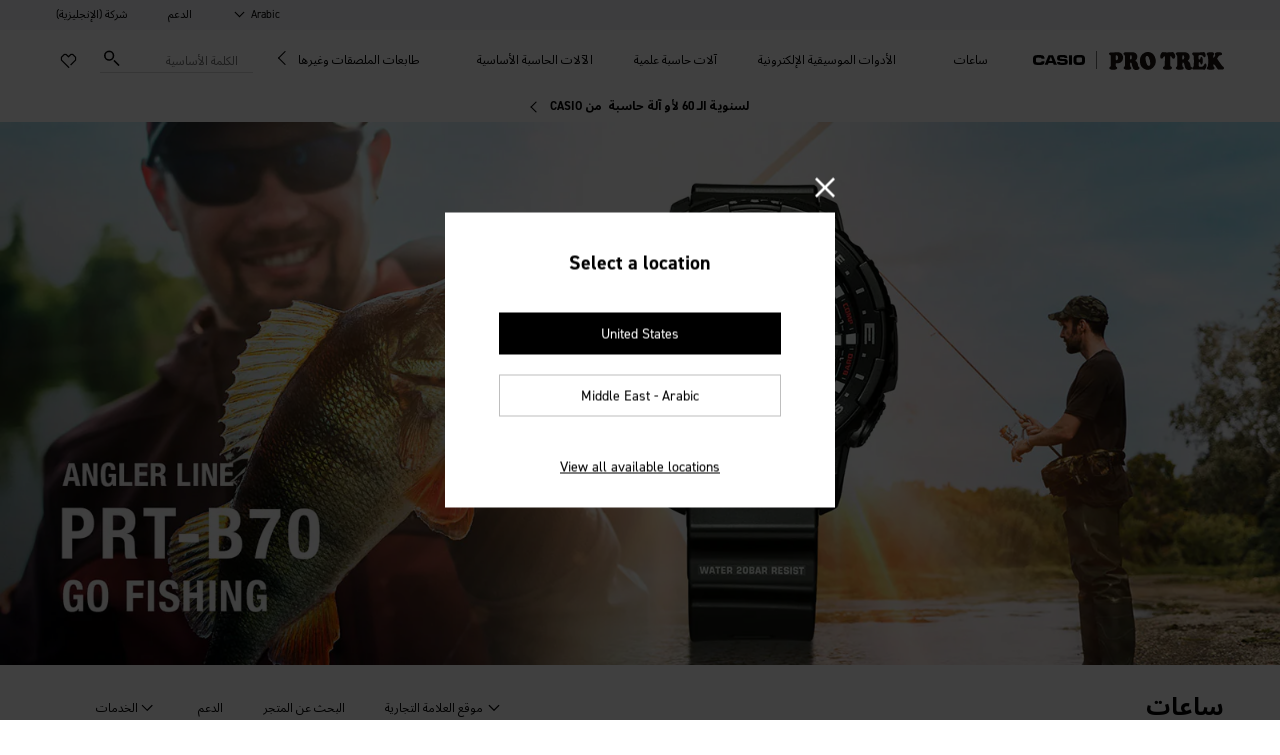

--- FILE ---
content_type: text/html;charset=utf-8
request_url: https://www.casio.com/mea-ar/watches/protrek/
body_size: 38286
content:

<!DOCTYPE HTML>
<html lang="ar">
    <head>
    <meta charset="UTF-8"/>
    <title>PRO TREK | CASIO MIDDLE EAST &amp; AFRICA</title>
    
    <meta name="description" content="موقع PRO TREK الرسمي. تشكيلة غنية من منتجات PRO TREK الأصلية المخصصة للاستخدام في الهواء الطلق. هذه المجموعة مثالية لتسلق الجبال والتنزه وصيد الأسماك. مجموعة الساعات المخصصة للتسلق، مجموعة الساعات المخصصة للصيد بالصنارة وتدعم ميزة الاتصال بالهاتف الذكي، مجموعة الساعات المخصصة للتخييم"/>
    <meta name="template" content="content-page-template"/>
    <meta name="viewport" content="width=device-width, initial-scale=1"/>
    
    
    
    

    

    


        <script defer="defer" type="text/javascript" src="https://rum.hlx.page/.rum/@adobe/helix-rum-js@%5E2/dist/rum-standalone.js" data-routing="env=prod,tier=publish,ams=Casio Computer Co. Ltd"></script>
<script type="text/javascript" src="//assets.adobedtm.com/31d510c928c2/ccb888d2499c/launch-c9f64a6dcb1c.min.js" async></script>


    
    
    

    
	<link rel="dns-prefetch" href="//assets.adobedtm.com"/>
	<link rel="dns-prefetch" href="//casiocomputer.tt.omtrdc.net"/>
	
	
	
	<link rel="preload" href="https://use.typekit.net/spd0crp.css" as="style" onload="this.onload=null;this.rel='stylesheet'"/>
	

    
    
    
    
    
    

    
    
    
<script src="/etc.clientlibs/core/wcm/components/commons/site/clientlibs/container.min.64e934d0a16266574945c8fb92e68316.js"></script>
<script src="/etc.clientlibs/casio/clientlibs/clientlib-dependencies.min.d22423f96573c3bd4fe120def2f932e4.js"></script>



    
    
<link rel="stylesheet" href="/etc.clientlibs/casio/clientlibs/clientlib-dependencies.min.81c7faf3d167759ec92d5f70c44d2f79.css" type="text/css">
<link rel="stylesheet" href="/etc.clientlibs/casio/clientlibs/clientlib-site.min.460abe3f210bee90cd1b76c78f853e79.css" type="text/css">
<link rel="stylesheet" href="/etc.clientlibs/casio/clientlibs/clientlib-react.min.c6df0792d0b2234b3b9c133debe2c45f.css" type="text/css">



    

    
        <script defer src="/etc.clientlibs/casio/clientlibs/clientlib-site.min.5f932cc6e6024798d99f6f2fc6e9c6ec.js"></script>
<script defer src="/etc.clientlibs/casio/clientlibs/clientlib-react.min.7fdcc93573aceba8dd144a066a73d1da.js"></script>

    
    
    
    
    
        <link rel="icon" sizes="192x192" href="/etc.clientlibs/casio/clientlibs/clientlib-resources/casio/resources/icon-192x192.png"/>
        <link rel="apple-touch-icon" sizes="180x180" href="/etc.clientlibs/casio/clientlibs/clientlib-resources/casio/resources/apple-touch-icon-180x180.png"/>
        <link rel="apple-touch-icon" sizes="167x167" href="/etc.clientlibs/casio/clientlibs/clientlib-resources/casio/resources/apple-touch-icon-167x167.png"/>
        <link rel="apple-touch-icon" sizes="152x152" href="/etc.clientlibs/casio/clientlibs/clientlib-resources/casio/resources/apple-touch-icon-152x152.png"/>
        <link rel="apple-touch-icon" sizes="120x120" href="/etc.clientlibs/casio/clientlibs/clientlib-resources/casio/resources/apple-touch-icon-120x120.png"/>
        <meta name="msapplication-square310x310logo" content="/etc.clientlibs/casio/clientlibs/clientlib-resources/casio/resources/icon-310x310.png"/>
        <meta name="msapplication-wide310x150logo" content="/etc.clientlibs/casio/clientlibs/clientlib-resources/casio/resources/icon-310x150.png"/>
        <meta name="msapplication-square150x150logo" content="/etc.clientlibs/casio/clientlibs/clientlib-resources/casio/resources/icon-150x150.png"/>
        <meta name="msapplication-square70x70logo" content="/etc.clientlibs/casio/clientlibs/clientlib-resources/casio/resources/icon-70x70.png"/>
    

    
    
    
    <link rel="canonical" href="https://www.casio.com/mea-ar/watches/protrek/"/>
        
    <!-- Google Tag Manager -->
<script>(function(w,d,s,l,i){w[l]=w[l]||[];w[l].push({'gtm.start':
new Date().getTime(),event:'gtm.js'});var f=d.getElementsByTagName(s)[0],
j=d.createElement(s),dl=l!='dataLayer'?'&l='+l:'';j.async=true;j.src=
'https://www.googletagmanager.com/gtm.js?id='+i+dl;f.parentNode.insertBefore(j,f);
})(window,document,'script','dataLayer','GTM-MGKK7ZQ');</script>
<!-- End Google Tag Manager -->

<meta name="google-site-verification" content="12dNkar4kXIGvRen6f5xWGW2cRJBjzA2CAeRZwfk8sU" />
    

    
	<meta property="og:url" content="https://www.casio.com/mea-ar/watches/protrek/"/>
	<meta property="og:type" content="article"/>
	<meta property="og:title" content="PRO TREK | CASIO MIDDLE EAST &amp; AFRICA"/>
	<meta property="og:description" content="موقع PRO TREK الرسمي. تشكيلة غنية من منتجات PRO TREK الأصلية المخصصة للاستخدام في الهواء الطلق. هذه المجموعة مثالية لتسلق الجبال والتنزه وصيد الأسماك. مجموعة الساعات المخصصة للتسلق، مجموعة الساعات المخصصة للصيد بالصنارة وتدعم ميزة الاتصال بالهاتف الذكي، مجموعة الساعات المخصصة للتخييم"/>
	<meta property="og:site_name" content="CASIO Official Website"/>
	<meta property="og:image" content="https://www.casio.com/content/dam/casio/global/common/logo/casiologosns.png"/>
	<meta name="twitter:card" content="summary_large_image"/>

    
        <link rel="alternate" href="https://www.casio.com/jp/watches/protrek/" hreflang="ja-JP"/>
    
        <link rel="alternate" href="https://www.casio.com/intl/watches/protrek/" hreflang="en"/>
    
        <link rel="alternate" href="https://www.casio.com/intl/watches/protrek/" hreflang="x-default"/>
    
        <link rel="alternate" href="https://www.casio.com/intl/watches/protrek/" hreflang="en-AU"/>
    
        <link rel="alternate" href="https://www.casio.com/ph/watches/protrek/" hreflang="en-PH"/>
    
        <link rel="alternate" href="https://www.casio.com/kh/watches/protrek/" hreflang="km-KH"/>
    
        <link rel="alternate" href="https://www.casio.com/vn/watches/protrek/" hreflang="vi-VN"/>
    
        <link rel="alternate" href="https://www.casio.com/kr/watches/protrek/" hreflang="ko-KR"/>
    
        <link rel="alternate" href="https://www.casio.com/hk/watches/protrek/" hreflang="zh-HK"/>
    
        <link rel="alternate" href="https://www.casio.com/hk/watches/protrek/" hreflang="zh-MO"/>
    
        <link rel="alternate" href="https://www.casio.com/tr/watches/protrek/" hreflang="tr-TR"/>
    
        <link rel="alternate" href="https://www.casio.com/mea-en/watches/protrek/" hreflang="en-AE"/>
    
        <link rel="alternate" href="https://www.casio.com/mea-en/watches/protrek/" hreflang="en-EG"/>
    
        <link rel="alternate" href="https://www.casio.com/mea-en/watches/protrek/" hreflang="en-SA"/>
    
        <link rel="alternate" href="https://www.casio.com/mea-ar/watches/protrek/" hreflang="ar"/>
    
        <link rel="alternate" href="https://www.casio.com/id/watches/protrek/" hreflang="id-ID"/>
    
        <link rel="alternate" href="https://www.casio.com/th/watches/protrek/" hreflang="th-TH"/>
    
        <link rel="alternate" href="https://www.casio.com/sg/watches/protrek/" hreflang="en-SG"/>
    
        <link rel="alternate" href="https://www.casio.com/my/watches/protrek/" hreflang="en-MY"/>
    
        <link rel="alternate" href="https://www.casio.com/tw/watches/protrek/" hreflang="zh-TW"/>
    
        <link rel="alternate" href="https://www.casio.com/in/watches/protrek/" hreflang="en-IN"/>
    
        <link rel="alternate" href="https://www.casio.com/in/watches/protrek/" hreflang="en-BD"/>
    
        <link rel="alternate" href="https://www.casio.com/in/watches/protrek/" hreflang="en-LK"/>
    
        <link rel="alternate" href="https://www.casio.com/in/watches/protrek/" hreflang="en-PK"/>
    
        <link rel="alternate" href="https://www.casio.com/br/watches/protrek/" hreflang="pt-BR"/>
    
        <link rel="alternate" href="https://www.casio.com/latin/watches/protrek/" hreflang="es-AR"/>
    
        <link rel="alternate" href="https://www.casio.com/latin/watches/protrek/" hreflang="es-CO"/>
    
        <link rel="alternate" href="https://www.casio.com/latin/watches/protrek/" hreflang="es-BO"/>
    
        <link rel="alternate" href="https://www.casio.com/latin/watches/protrek/" hreflang="es-CL"/>
    
        <link rel="alternate" href="https://www.casio.com/latin/watches/protrek/" hreflang="es-EC"/>
    
        <link rel="alternate" href="https://www.casio.com/latin/watches/protrek/" hreflang="es-GT"/>
    
        <link rel="alternate" href="https://www.casio.com/latin/watches/protrek/" hreflang="es-PA"/>
    
        <link rel="alternate" href="https://www.casio.com/latin/watches/protrek/" hreflang="es-PE"/>
    
        <link rel="alternate" href="https://www.casio.com/us/watches/protrek/" hreflang="en-US"/>
    
        <link rel="alternate" href="https://www.casio.com/ca-en/watches/protrek/" hreflang="en-CA"/>
    
        <link rel="alternate" href="https://www.casio.com/mx/watches/protrek/" hreflang="es-MX"/>
    
        <link rel="alternate" href="https://www.casio.com/de/watches/protrek/" hreflang="de-DE"/>
    
        <link rel="alternate" href="https://www.casio.com/at/watches/protrek/" hreflang="de-AT"/>
    
        <link rel="alternate" href="https://www.casio.com/fr/watches/protrek/" hreflang="fr-FR"/>
    
        <link rel="alternate" href="https://www.casio.com/es/watches/protrek/" hreflang="es-ES"/>
    
        <link rel="alternate" href="https://www.casio.com/it/watches/protrek/" hreflang="it-IT"/>
    
        <link rel="alternate" href="https://www.casio.com/nl/watches/protrek/" hreflang="nl-NL"/>
    
        <link rel="alternate" href="https://www.casio.com/pt/watches/protrek/" hreflang="pt-PT"/>
    
        <link rel="alternate" href="https://www.casio.com/europe/watches/protrek/" hreflang="en-DE"/>
    
        <link rel="alternate" href="https://www.casio.com/europe/watches/protrek/" hreflang="en-FI"/>
    
        <link rel="alternate" href="https://www.casio.com/europe/watches/protrek/" hreflang="en-DK"/>
    
        <link rel="alternate" href="https://www.casio.com/europe/watches/protrek/" hreflang="en-GR"/>
    
        <link rel="alternate" href="https://www.casio.com/europe/watches/protrek/" hreflang="en-NO"/>
    
        <link rel="alternate" href="https://www.casio.com/europe/watches/protrek/" hreflang="en-PL"/>
    
        <link rel="alternate" href="https://www.casio.com/europe/watches/protrek/" hreflang="en-SE"/>
    
        <link rel="alternate" href="https://www.casio.com/europe/watches/protrek/" hreflang="en-AL"/>
    
        <link rel="alternate" href="https://www.casio.com/europe/watches/protrek/" hreflang="en-KW"/>
    
        <link rel="alternate" href="https://www.casio.com/europe/watches/protrek/" hreflang="en-BE"/>
    
        <link rel="alternate" href="https://www.casio.com/europe/watches/protrek/" hreflang="en-BA"/>
    
        <link rel="alternate" href="https://www.casio.com/europe/watches/protrek/" hreflang="en-BG"/>
    
        <link rel="alternate" href="https://www.casio.com/europe/watches/protrek/" hreflang="en-EE"/>
    
        <link rel="alternate" href="https://www.casio.com/europe/watches/protrek/" hreflang="en-HR"/>
    
        <link rel="alternate" href="https://www.casio.com/europe/watches/protrek/" hreflang="en-LV"/>
    
        <link rel="alternate" href="https://www.casio.com/europe/watches/protrek/" hreflang="en-LT"/>
    
        <link rel="alternate" href="https://www.casio.com/europe/watches/protrek/" hreflang="en-MK"/>
    
        <link rel="alternate" href="https://www.casio.com/europe/watches/protrek/" hreflang="en-ME"/>
    
        <link rel="alternate" href="https://www.casio.com/europe/watches/protrek/" hreflang="en-MD"/>
    
        <link rel="alternate" href="https://www.casio.com/europe/watches/protrek/" hreflang="en-RO"/>
    
        <link rel="alternate" href="https://www.casio.com/europe/watches/protrek/" hreflang="en-CH"/>
    
        <link rel="alternate" href="https://www.casio.com/europe/watches/protrek/" hreflang="en-RS"/>
    
        <link rel="alternate" href="https://www.casio.com/europe/watches/protrek/" hreflang="en-SK"/>
    
        <link rel="alternate" href="https://www.casio.com/europe/watches/protrek/" hreflang="en-SI"/>
    
        <link rel="alternate" href="https://www.casio.com/europe/watches/protrek/" hreflang="en-CZ"/>
    
        <link rel="alternate" href="https://www.casio.com/europe/watches/protrek/" hreflang="en-HU"/>
    
        <link rel="alternate" href="https://www.casio.com/europe/watches/protrek/" hreflang="en-CY"/>
    
        <link rel="alternate" href="https://www.casio.com/europe/watches/protrek/" hreflang="en-IS"/>
    
        <link rel="alternate" href="https://www.casio.com/europe/watches/protrek/" hreflang="en-LU"/>
    
        <link rel="alternate" href="https://www.casio.com/europe/watches/protrek/" hreflang="en-AD"/>
    
        <link rel="alternate" href="https://www.casio.com/europe/watches/protrek/" hreflang="en-BY"/>
    
        <link rel="alternate" href="https://www.casio.com/europe/watches/protrek/" hreflang="en-GI"/>
    
        <link rel="alternate" href="https://www.casio.com/europe/watches/protrek/" hreflang="en-IE"/>
    
        <link rel="alternate" href="https://www.casio.com/europe/watches/protrek/" hreflang="en-KZ"/>
    
        <link rel="alternate" href="https://www.casio.com/europe/watches/protrek/" hreflang="en-MT"/>
    
        <link rel="alternate" href="https://www.casio.com/za/watches/protrek/" hreflang="en-ZA"/>
    
        <link rel="alternate" href="https://www.casio.com/africa-fr/watches/protrek/" hreflang="fr-SN"/>
    
    
      <link href="https://ce.mf.marsflag.com/latest/css/mf-search.css" rel="stylesheet" type="text/css" media="all" charset="UTF-8"/>
    
    

<script>(window.BOOMR_mq=window.BOOMR_mq||[]).push(["addVar",{"rua.upush":"false","rua.cpush":"false","rua.upre":"false","rua.cpre":"false","rua.uprl":"false","rua.cprl":"false","rua.cprf":"false","rua.trans":"SJ-60c2a7d1-521a-43d1-ba57-59a096dfb6b8","rua.cook":"false","rua.ims":"false","rua.ufprl":"false","rua.cfprl":"true","rua.isuxp":"false","rua.texp":"norulematch","rua.ceh":"false","rua.ueh":"false","rua.ieh.st":"0"}]);</script>
                              <script>!function(e){var n="https://s.go-mpulse.net/boomerang/";if("False"=="True")e.BOOMR_config=e.BOOMR_config||{},e.BOOMR_config.PageParams=e.BOOMR_config.PageParams||{},e.BOOMR_config.PageParams.pci=!0,n="https://s2.go-mpulse.net/boomerang/";if(window.BOOMR_API_key="R98GQ-APN9Y-C56X5-Q4WNN-GVJXW",function(){function e(){if(!o){var e=document.createElement("script");e.id="boomr-scr-as",e.src=window.BOOMR.url,e.async=!0,i.parentNode.appendChild(e),o=!0}}function t(e){o=!0;var n,t,a,r,d=document,O=window;if(window.BOOMR.snippetMethod=e?"if":"i",t=function(e,n){var t=d.createElement("script");t.id=n||"boomr-if-as",t.src=window.BOOMR.url,BOOMR_lstart=(new Date).getTime(),e=e||d.body,e.appendChild(t)},!window.addEventListener&&window.attachEvent&&navigator.userAgent.match(/MSIE [67]\./))return window.BOOMR.snippetMethod="s",void t(i.parentNode,"boomr-async");a=document.createElement("IFRAME"),a.src="about:blank",a.title="",a.role="presentation",a.loading="eager",r=(a.frameElement||a).style,r.width=0,r.height=0,r.border=0,r.display="none",i.parentNode.appendChild(a);try{O=a.contentWindow,d=O.document.open()}catch(_){n=document.domain,a.src="javascript:var d=document.open();d.domain='"+n+"';void(0);",O=a.contentWindow,d=O.document.open()}if(n)d._boomrl=function(){this.domain=n,t()},d.write("<bo"+"dy onload='document._boomrl();'>");else if(O._boomrl=function(){t()},O.addEventListener)O.addEventListener("load",O._boomrl,!1);else if(O.attachEvent)O.attachEvent("onload",O._boomrl);d.close()}function a(e){window.BOOMR_onload=e&&e.timeStamp||(new Date).getTime()}if(!window.BOOMR||!window.BOOMR.version&&!window.BOOMR.snippetExecuted){window.BOOMR=window.BOOMR||{},window.BOOMR.snippetStart=(new Date).getTime(),window.BOOMR.snippetExecuted=!0,window.BOOMR.snippetVersion=12,window.BOOMR.url=n+"R98GQ-APN9Y-C56X5-Q4WNN-GVJXW";var i=document.currentScript||document.getElementsByTagName("script")[0],o=!1,r=document.createElement("link");if(r.relList&&"function"==typeof r.relList.supports&&r.relList.supports("preload")&&"as"in r)window.BOOMR.snippetMethod="p",r.href=window.BOOMR.url,r.rel="preload",r.as="script",r.addEventListener("load",e),r.addEventListener("error",function(){t(!0)}),setTimeout(function(){if(!o)t(!0)},3e3),BOOMR_lstart=(new Date).getTime(),i.parentNode.appendChild(r);else t(!1);if(window.addEventListener)window.addEventListener("load",a,!1);else if(window.attachEvent)window.attachEvent("onload",a)}}(),"".length>0)if(e&&"performance"in e&&e.performance&&"function"==typeof e.performance.setResourceTimingBufferSize)e.performance.setResourceTimingBufferSize();!function(){if(BOOMR=e.BOOMR||{},BOOMR.plugins=BOOMR.plugins||{},!BOOMR.plugins.AK){var n="true"=="true"?1:0,t="",a="cj3wd3yxfuxmu2j5rh4q-f-9ab3f4955-clientnsv4-s.akamaihd.net",i="false"=="true"?2:1,o={"ak.v":"39","ak.cp":"1155799","ak.ai":parseInt("687578",10),"ak.ol":"0","ak.cr":8,"ak.ipv":4,"ak.proto":"h2","ak.rid":"997ba320","ak.r":47370,"ak.a2":n,"ak.m":"dsca","ak.n":"essl","ak.bpcip":"18.119.97.0","ak.cport":57908,"ak.gh":"23.208.24.74","ak.quicv":"","ak.tlsv":"tls1.3","ak.0rtt":"","ak.0rtt.ed":"","ak.csrc":"-","ak.acc":"","ak.t":"1765640697","ak.ak":"hOBiQwZUYzCg5VSAfCLimQ==Vn7njeqNYSjLN5ZYKRpnFb7udcj/uOQSZpqIW5s6oyS2nMpmuTOJDurhuAnRbqOP4hhy7lfchKpL2pobMql1rlgpR3Is2Ka3+TDwB9WlahI+vOSYZ2a2umtGzLN/rU8gt4SaT/y75cKQ+NUt1xrd82ePsx7akmx6R0xE7cxYlQ1zCyWF1W2YSHOxmXc9nOrGR4eGPyEuaXsYFDkmfuZlSIDEWiis1QE6deCXSnvuJwBCHGC+4scoChspJangcKvyxfN/dqS417rwR2vmsf1dRvm7Y//C1CTrvmpppzWf3H4GAAA/kfw8S9ZJxF3v8XXJh1jiaTfB+I1XS0qTox9dZYU30voIJpjTX5t5KN8rPI5su7Uz84nhqCeVdOvMp9QyAUshXeNjl4ZGCZOWnpgUDrokEnr0Ytc7Vg1aKf8sG0Q=","ak.pv":"168","ak.dpoabenc":"","ak.tf":i};if(""!==t)o["ak.ruds"]=t;var r={i:!1,av:function(n){var t="http.initiator";if(n&&(!n[t]||"spa_hard"===n[t]))o["ak.feo"]=void 0!==e.aFeoApplied?1:0,BOOMR.addVar(o)},rv:function(){var e=["ak.bpcip","ak.cport","ak.cr","ak.csrc","ak.gh","ak.ipv","ak.m","ak.n","ak.ol","ak.proto","ak.quicv","ak.tlsv","ak.0rtt","ak.0rtt.ed","ak.r","ak.acc","ak.t","ak.tf"];BOOMR.removeVar(e)}};BOOMR.plugins.AK={akVars:o,akDNSPreFetchDomain:a,init:function(){if(!r.i){var e=BOOMR.subscribe;e("before_beacon",r.av,null,null),e("onbeacon",r.rv,null,null),r.i=!0}return this},is_complete:function(){return!0}}}}()}(window);</script></head>
    <body class="page base-page basicpage cmp-header--protrek " id="page-dddb82ab73" data-home-path="/mea-ar" data-site-identifier="default" data-cmp-data-layer-enabled data-app-builder-url="https://www.casio.com/apis/807543-socialproofing/v1/get-social-proofing">
        <a class="skip-to-content-link" href="#mainContent">Skip to content</a>
        
        <script>
          const pageDataJSON = JSON.parse("{\x22page\u002Ddddb82ab73\x22:{\x22@type\x22:\x22casio\/components\/structure\/page\x22,\x22repo:modifyDate\x22:\x222023\u002D02\u002D06T01:12:53Z\x22,\x22dc:title\x22:\x22PRO TREK\x22,\x22dc:description\x22:\x22موقع PRO TREK الرسمي. تشكيلة غنية من منتجات PRO TREK الأصلية المخصصة للاستخدام في الهواء الطلق. هذه المجموعة مثالية لتسلق الجبال والتنزه وصيد الأسماك. مجموعة الساعات المخصصة للتسلق، مجموعة الساعات المخصصة للصيد بالصنارة وتدعم ميزة الاتصال بالهاتف الذكي، مجموعة الساعات المخصصة للتخييم\x22,\x22xdm:template\x22:\x22\/conf\/casio\/settings\/wcm\/templates\/content\u002Dpage\u002Dtemplate\x22,\x22xdm:language\x22:\x22ar\x22,\x22xdm:tags\x22:[],\x22repo:path\x22:\x22\/content\/casio\/locales\/mea\/ar\/products\/watches\/protrek.html\x22}}");
          const path= Object.keys(pageDataJSON)[0];
          const isSpa = { "isSPA": false };
          const pageInfoJSON = Object.assign(pageDataJSON[path], isSpa);
          window.adobeDataLayer = window.adobeDataLayer || [];
          adobeDataLayer.push({
              page: {
                'page\u002Ddddb82ab73': pageInfoJSON
              },
              event:'cmp:show',
              eventInfo: {
                  path: 'page.page\u002Ddddb82ab73'
              }
          });
        </script>
        
        
                
    <!-- Google Tag Manager (noscript) -->
<noscript><iframe src="https://www.googletagmanager.com/ns.html?id=GTM-MGKK7ZQ"
height="0" width="0" style="display:none;visibility:hidden"></iframe></noscript>
<!-- End Google Tag Manager (noscript) -->
    

            




            

            
<div class="root responsivegrid">


<div class="aem-Grid aem-Grid--12 aem-Grid--default--12 ">
    
    <div class="experiencefragment aem-GridColumn aem-GridColumn--default--12">
<div id="experiencefragment-7de97174fa" class="cmp-experiencefragment cmp-experiencefragment--header">
<div class="xf-content-height">
    


<div class="aem-Grid aem-Grid--12 aem-Grid--default--12 ">
    
    <div class="responsivegrid aem-GridColumn aem-GridColumn--default--12">


<div class="aem-Grid aem-Grid--12 aem-Grid--default--12 ">
    
    <div class="header aem-GridColumn aem-GridColumn--default--12"><header id="header-fb1d51b88e" data-cmp-is="header" data-search-engine-service="marsFlag3.0" data-search-placeholder="الكلمة الأساسية" class="cmp-header width-full ">
  <!-- <header class="cmp-header width-full" data-cmp-is="header" data-login-link="" data-register-link="" data-logout-link="" data-mypage-link="" data-checkout-link="https://dev-www-casio-com-mcc.casio.jp/jp/checkout/cart"> -->
  <div class="cmp-header-utility">
    <ul class="cmp-header-utility__items">
      
      
      
        <li class="cmp-header-utility__item cmp-header-utility-sub">
          <button class="cmp-header-utility-sub__trigger">Arabic</button>
          <ul class="cmp-header-utility-sub__items">
            <li class="cmp-header-utility-sub__item">
              <a href="/mea-en/" target="_self">
                <span>English</span>
              </a>
            </li>
          </ul>
        </li>
        
      
        
        <li class="cmp-header-utility__item">
          <a href="https://www.casio-intl.com/mea/ar/support/" target="_blank">الدعم</a>
        </li>
      
        
        <li class="cmp-header-utility__item">
          <a href="https://world.casio.com/" target="_blank">شركة (الإنجليزية)</a>
        </li>
      
      
      <!-- <li class="cmp-header-utility__item cmp-header-account--logout"><a href="#">Logout</a></li> -->
    </ul>
  </div>
  <div class="cmp-header-main">
    <div class="cmp-header-content">
      <div class="cmp-header-head">
        <div class="cmp-header-identity cmp-header-identity--casio">
          <div class="cmp-header-logo cmp-header-logo-brands">
            <!-- <a href="/content/casio/locales/mea/ar/products.html"><span class="cmp-header-logo__brand"></span></a> -->
            <a href="/mea-ar/" onclick="s_objectID='Header Logo';"><span class="cmp-header-logo__brand"><svg xmlns="http://www.w3.org/2000/svg" width="100%" height="100%" viewBox="0 0 226.8 42.8" preserveAspectRatio="none" role="img" aria-label="CASIO">
                <defs>
                    <style>
                      .logo_casio {
                        fill: #0a3282;
                        stroke-width: 0px;
                      }
                    </style>
                  </defs>
                  <path class="logo_casio" d="M37.31925,26.5117c.00449-.06255.05804-.10941.12841-.10941l13.13727-.01775c.07141,0,.12162.06013.1283.12715.02234.26788-.01117,2.02558-.10711,3.26433-.32697,4.16588-1.20524,6.25169-2.81668,8.18561-2.04113,2.45182-4.45495,3.74078-8.07307,4.17494-4.33218.51884-10.95886.67514-14.12046.67514-2.32571,0-10.24021-.27675-13.31808-.68306-3.92045-.5155-6.63106-2.01983-8.53606-4.1425-2.00543-2.23635-3.00866-4.91815-3.32905-8.22371-.19303-1.99186-.38939-5.80864-.38939-7.77941C.02332,19.83032.23085,15.24915.38703,13.22149c.27905-3.63702,1.31694-6.25388,3.28771-8.41342C6.18909,2.05394,8.86296,1.08526,12.30121.65453,14.58119.36536,20.25819-.01172,25.59361-.01172c5.33771,0,11.40651.37707,13.68639.66625,3.4395.43073,5.59223,1.45076,7.69913,3.68713,2.00543,2.12934,2.867,4.68932,3.22747,7.9056.14511,1.28784.1496,2.70729.09824,3.47961-.00449.06921-.0569.12619-.12726.12619l-13.20534-.06368c-.07026,0-.12736-.05688-.12736-.12724,0,0-.04343-1.26996-.20858-1.95072-.27007-1.107-.92953-2.14377-2.90051-2.36361-1.95626-.21871-6.32195-.33928-8.12422-.33928-1.97421,0-6.00292.08592-8.24146.25451-2.22413.16735-3.30222,1.09917-3.53659,2.47635-.27007,1.57908-.45203,4.75509-.45203,7.1902,0,2.51769.15075,5.19593.3326,7.30963.17183,1.98423,1.29231,3.11807,3.60016,3.27203,2.18843.14615,6.3041.27907,8.28948.27907,1.7911,0,5.89456-.05585,8.16671-.28907,1.62825-.1663,2.80332-.88057,3.33792-2.62585.18749-.61165.20534-2.27216.21088-2.36371Z"/>
                  <path class="logo_casio" d="M104.61725,41.88761L87.40994.85424c-.01002-.04136-.04792-.07255-.0926-.07255h-18.89131c-.04468,0-.08143.03119-.09364.07255l-17.30785,41.0267c-.00543.01117-.00658.02453-.00658.0379,0,.05251.04238.0949.09479.0949l13.71092.00668c.06921,0,.13509-.04792.15628-.11379l2.70404-7.23488c.03007-.07247.06138-.10379.13049-.10379l19.99383.0067c.06932,0,.10053.03007.12955.10377l2.65602,7.24157c.02787.06368.08028.10826.14281.10607l13.79245-.00564c.05241,0,.09479-.04355.09479-.09594,0-.01338-.00104-.02558-.00668-.03685ZM84.86896,25.93815h-14.02901c-.06932,0-.11713-.05483-.11713-.12507,0-.02224.01221-.06253.02787-.09594l6.05741-15.78328c.01796-.05688.06253-.09488.11494-.09488h1.95532c.05345,0,.09813.038.11379.09488l5.96722,15.78328c.01451.03341.02787.0737.02787.09594,0,.07024-.04917.12507-.11828.12507Z"/>
                  <path class="logo_casio" d="M170.10171,1.09414c0-.05345-.04124-.0949-.09479-.0949h-12.93203c-.05241,0-.09364.04144-.09364.0949v40.61486c0,.05251.04353.09604.09364.09604h12.93318c.05241,0,.09479-.04353.09479-.09604l-.00115-40.61486Z"/>
                  <path class="logo_casio" d="M118.06249,29.48466c-.06243,2.18279,1.03904,3.3279,2.91826,3.49744,1.24554.1117,5.16598.26558,7.7316.26558,2.75979,0,4.50297-.06911,6.70487-.1829,1.90938-.09604,3.40703-1.06128,3.37582-3.51425-.02244-1.81125-.92849-3.19835-3.20294-3.37812-2.84455-.22769-14.22653-.63378-20.32194-1.09134-6.01064-.45099-8.58523-4.49305-9.17214-6.05981-.52239-1.39388-.95657-2.89487-.95657-5.9883,0-2.57354.38396-4.72732,1.13947-6.34995.77346-1.66278,2.35139-3.65151,4.9003-4.87909,2.92828-1.40944,9.56174-1.60037,16.42049-1.60037,6.85656,0,13.29574.21213,16.233,1.60037,2.5321,1.19751,4.09677,3.22965,4.90145,4.87909.8124,1.66501,1.34805,4.30986,1.34805,6.62106,0,.05251-.04353.09604-.09594.09604l-12.80362-.0023c-.05241,0-.09594-.04124-.09594-.09375-.0023-.18854-.01013-.72429-.01232-.90062-.02119-1.36361-.83923-2.29439-2.13154-2.57334-.8337-.17862-4.78975-.32143-6.82973-.32143-1.95741,0-6.14469.1116-7.841.29345-1.83004.19522-2.72742,1.31579-2.72742,3.26871,0,1.75321.91627,2.9384,2.58242,3.03998,1.59589.09813,17.02765.81355,19.76625,1.00658,5.14792.36382,7.80509,1.48418,9.98684,4.7317,1.4608,2.17841,1.70299,4.61457,1.7364,7.6914.057,5.0642-1.31465,7.41455-2.715,8.95354-1.39733,1.53878-3.18843,2.9383-6.68472,3.46946-3.49869.53114-8.81073.67189-14.61717.67189-5.55653,0-11.28249-.32811-14.09708-.89289-4.78296-.9597-8.46351-4.80311-8.46351-12.25785,0-.05126.04238-.09375.0949-.09375h12.83484c.05126,0,.09364.04249.09364.09375Z"/>
                  <path class="logo_casio" d="M225.96992,10.36243c-.91962-4.39471-5.20054-8.60757-9.85081-9.36642-3.46842-.56467-8.95792-.88162-14.57458-.88162-5.61342,0-11.07735.31694-14.54681.88162-4.65142.75885-8.93015,4.97171-9.84977,9.36642-.58806,2.80655-.80676,8.79715-.80676,10.89184,0,3.42614.16964,8.06514.79131,11.11076.92285,4.5298,5.25065,8.81292,10.17204,9.48919,4.92034.67627,8.88986.83474,14.23999.83474,5.35223,0,9.34742-.15847,14.26766-.83474,4.9216-.67627,9.24929-4.95939,10.1711-9.48919.62167-3.04562.7934-7.68462.7934-11.11076,0-2.09468-.21975-8.08529-.80676-10.89184ZM213.11379,28.24474c-.17069,1.9854-1.40056,3.02998-3.27654,3.17728-2.18175.17403-6.49827.27894-8.4847.27894h.00773-.0167.00898c-1.98768,0-5.76406-.12715-7.9502-.27226-2.30796-.15398-3.41946-1.4775-3.58565-3.13594-.21547-2.10803-.39179-4.93475-.39179-7.45253,0-2.43491.22998-6.12892.56363-7.11984.4609-1.36935,1.55235-2.26882,3.41591-2.40609,2.23311-.16411,6.29971-.28124,8.28061-.28354-.00449,0,5.93256.05919,8.15899.28124,1.66614.16526,2.87806,1.22988,3.15816,2.40839.34252,1.44295.44744,5.07547.44744,7.51049,0,2.51653-.15388,4.9026-.33584,7.01386Z"/>
                </svg></span></a>
          </div>
        </div>
        <div class="cmp-header-identity cmp-header-identity--gshock">
          <div class="cmp-header-logo cmp-header-logo-brands">
            <!-- <a href="/content/casio/locales/mea/ar/products/watches.html"><span class="cmp-header-logo__brand"></span></a> -->
            <a href="/mea-ar/watches/" onclick="s_objectID='Header Logo';">
              <span class="cmp-header-logo__brand">
                <svg xmlns="http://www.w3.org/2000/svg" width="86.389" height="14.629" viewBox="0 0 86.389 14.629" preserveAspectRatio="none" class="gshock">
                  <path d="M6.166 5.526h5.54v7.239l-1.863 1.82H1.9L0 12.765V1.825L1.781 0h7.986l1.858 1.825V4.8h-3.54V3.625H3.5v7.421h4.623v-1.9H6.166v-3.62zm6.944 3.6h5.338V5.587h-5.337zm10.322-3.5V3.641h4.625V4.8H31.7V1.826L29.777 0h-8.126l-1.82 1.864v5.382l1.941 1.918h6.206v1.9h-4.586V9.948h-3.579v2.862l1.88 1.777h8.124l1.9-1.739v-5.3l-1.84-1.919h-6.445zm18.311-.039h-4.559V0h-3.607v14.629h3.607V9.186h4.559v5.443h3.6V0h-3.6v5.586zM56.993 0l1.9 1.881v10.884l-1.883 1.82h-8.021l-1.782-1.759V1.9l1.9-1.9h7.888zm-1.7 3.581H50.81v7.464h4.483zM62.676 0l-1.9 1.825v10.941l1.781 1.82h8.121l1.843-1.821V9.109h-3.5v1.958h-4.583v-7.4H69v1.857h3.536v-3.7L70.719 0zm23.713 0h-4.4l-3.9 5.4V0H74.4v14.586h3.683v-5.24l3.843 5.24h4.361l-5.1-7.278z" fill="#ffffff"/>
                </svg>
                <svg xmlns="http://www.w3.org/2000/svg" width="89.849" height="17.003" viewBox="0 0 89.849 17.003" class="music">
                  <path id="download" d="M-277.629,301.645c-.749-.187-.936-.562-1.029-1.31a27.213,27.213,0,0,1,0-5.522,1.407,1.407,0,0,1,1.029-1.217,38.045,38.045,0,0,1,7.3,0,1.209,1.209,0,0,1,.842,1.123,18.221,18.221,0,0,1,0,5.522,1.311,1.311,0,0,1-.842,1.123C-270.89,301.832-276.786,301.832-277.629,301.645Zm9.266-12.167a50.721,50.721,0,0,0-11.325,0,5.146,5.146,0,0,0-4.118,3.744,35.329,35.329,0,0,0,0,8.891,4.911,4.911,0,0,0,4.118,3.744,46.546,46.546,0,0,0,11.418-.094,4.893,4.893,0,0,0,3.837-3.65,35.3,35.3,0,0,0,0-8.891A5.162,5.162,0,0,0-268.363,289.478Zm-23.492.094h5.148v16.191h-5.148Zm-8.236,10.014a1.285,1.285,0,0,1,1.03,1.4c0,.562-.094,1.217-1.03,1.31a30,30,0,0,1-5.8,0c-.562-.094-1.217-.094-1.4-1.123V300.9h-5.148a3.013,3.013,0,0,0,.094.749c.187,2.152,1.029,3.65,3.463,4.118a53.449,53.449,0,0,0,11.605,0c2.621-.562,3.276-2.9,3.276-4.96,0-2.34-.842-3.931-2.9-4.586a10.8,10.8,0,0,0-2.434-.281c-.468,0-5.99-.187-7.207-.374-.749-.094-.936-.562-.936-1.217s.094-1.123,1.029-1.31a31.793,31.793,0,0,1,5.99,0,.986.986,0,0,1,.749,1.03v.374h5.148c0-.374-.094-.655-.094-.936a4.174,4.174,0,0,0-4.212-4.118,59.827,59.827,0,0,0-10.108.094c-1.685.374-3.369,1.4-3.369,4.867,0,2.808,1.31,4.212,3.556,4.68.655.094,2.527.187,2.808.187C-305.332,299.305-300.465,299.493-300.091,299.586Zm-20.31-.094h-5.709l2.434-6.458h.842Zm1.123,3.369,1.123,2.9h5.522l-6.926-16.285h-7.487l-6.832,16.285h5.522l1.123-2.995,7.956.094Zm-29.388-2.433c.094.936.562,1.123,1.03,1.217a43.922,43.922,0,0,0,7.019,0,1.4,1.4,0,0,0,1.217-1.123c0-.281.094-.749.094-.936h5.335a20.583,20.583,0,0,1-.094,2.153,4.635,4.635,0,0,1-3.837,4.118,61.09,61.09,0,0,1-11.7,0,5.135,5.135,0,0,1-4.118-3.744,34.582,34.582,0,0,1,0-8.8,5.027,5.027,0,0,1,4.024-3.744c2.153-.374,9.734-.468,11.793,0a4.859,4.859,0,0,1,3.65,3.931,18.412,18.412,0,0,1,.094,1.965h-5.335c0-.374.094-1.4-.842-1.685a57.7,57.7,0,0,0-7.113-.094,1.124,1.124,0,0,0-1.123,1.029A23.388,23.388,0,0,0-348.665,300.429Z" transform="translate(354 -289.161)" fill="#ffffff"/>
                </svg>
              </span>
            </a>
          </div>
        </div>
        <div class="cmp-header-identity cmp-header-identity--casiodesign">
          <div class="cmp-header-logo cmp-header-logo-brands">
            <!-- <a href="/content/casio/locales/mea/ar/products/watches.html"><span class="cmp-header-logo__brand"></span></a> -->
            <a href="/mea-ar/watches/" onclick="s_objectID='Header Logo';">
              <span class="cmp-header-logo__brand">
                <svg xmlns="http://www.w3.org/2000/svg" width="239.8" height="23.98" viewBox="0 0 253.24 26" class="casiodesign" role="img" aria-label="CASIO DESIGN">
                  <defs>
                    <style>
                      .cls-2 {
                        fill: #0a4234;
                      }
                    </style>
                  </defs>
                  <path class="cls-2" d="M137.08,25.5h-9.41V.5h9.41c6.89,0,12.5,5.61,12.5,12.5s-5.61,12.5-12.5,12.5Zm-4.31-5.1h4.31c4.08,0,7.4-3.32,7.4-7.4s-3.32-7.4-7.4-7.4h-4.31v14.79Z"/>
                  <path class="cls-2" d="M95.55,0c-7.17,0-13,5.83-13,13s5.83,13,13,13,13-5.83,13-13S102.72,0,95.55,0Zm0,20.81c-4.31,0-7.81-3.51-7.81-7.81s3.51-7.81,7.81-7.81,7.81,3.51,7.81,7.81-3.51,7.81-7.81,7.81Z"/>
                  <rect class="cls-2" x="72.83" y=".5" width="5.18" height="25"/>
                  <path class="cls-2" d="M33.42,.5l-10.13,25h5.58l2.22-5.47h10.24l2.22,5.47h5.58L39,.5h-5.58Zm-.23,14.35l3.02-7.46,3.02,7.46h-6.04Z"/>
                  <path class="cls-2" d="M13,5.19c2.16,0,4.17,.86,5.66,2.43l3.76-3.57C19.94,1.44,16.59,0,13,0,5.83,0,0,5.83,0,13s5.83,13,13,13c3.28,0,6.41-1.23,8.83-3.47l-3.52-3.8c-1.45,1.35-3.34,2.09-5.3,2.09-4.31,0-7.81-3.51-7.81-7.81s3.51-7.81,7.81-7.81Z"/>
                  <path class="cls-2" d="M61.49,10.59c-.36-.14-.72-.28-1.07-.43-2.28-.97-3.43-1.95-3.43-2.92,0-1.78,1.95-2.05,3.11-2.05,.89,0,2.2,.28,2.98,1.09l3.72-3.61c-1.62-1.66-4.12-2.66-6.7-2.66-4.96,0-8.29,2.91-8.29,7.23,0,4.9,4.97,7,6.6,7.7,.39,.16,.79,.32,1.18,.48,2.98,1.18,3.54,1.66,3.54,3.02,0,1.17-1.62,2.39-4.34,2.39-1.28,0-3.23-.56-3.96-1.37l-3.83,3.49c2.2,2.42,5.94,3.06,7.79,3.06,5.43,0,9.52-3.26,9.52-7.57,0-5.14-4.1-6.77-6.82-7.84Z"/>
                  <polygon class="cls-2" points="253.24 .5 248.07 .5 248.07 15.53 239.7 .5 234.15 .5 234.15 25.5 239.32 25.5 239.32 10.47 247.69 25.5 253.24 25.5 253.24 .5"/>
                  <path class="cls-2" d="M219.55,26c-7.17,0-13-5.83-13-13s5.83-13,13-13c3.59,0,6.94,1.44,9.42,4.05l-3.76,3.57c-1.49-1.57-3.5-2.43-5.66-2.43-4.31,0-7.81,3.51-7.81,7.81s3.51,7.81,7.81,7.81c1.61,0,3.16-.5,4.47-1.41v-3.04h-4.42v-5.19h9.6v10.59l-.83,.77c-2.41,2.24-5.55,3.47-8.83,3.47Z"/>
                  <polygon class="cls-2" points="170.5 5.6 170.5 .5 154.13 .5 154.13 25.5 170.5 25.5 170.5 20.4 159.23 20.4 159.23 15.55 167.32 15.55 167.32 10.45 159.23 10.45 159.23 5.6 170.5 5.6"/>
                  <rect class="cls-2" x="196.82" y=".5" width="5.18" height="25"/>
                  <path class="cls-2" d="M185.48,10.59c-.36-.14-.72-.28-1.07-.43-2.28-.97-3.43-1.95-3.43-2.92,0-1.78,1.95-2.05,3.11-2.05,.89,0,2.2,.28,2.98,1.09l3.72-3.61c-1.62-1.66-4.12-2.66-6.7-2.66-4.96,0-8.29,2.91-8.29,7.23,0,4.9,4.97,7,6.6,7.7,.39,.16,.79,.32,1.18,.48,2.98,1.18,3.54,1.66,3.54,3.02,0,1.17-1.62,2.39-4.34,2.39-1.28,0-3.23-.56-3.96-1.37l-3.83,3.49c2.2,2.42,5.94,3.06,7.79,3.06,5.43,0,9.52-3.26,9.52-7.57,0-5.14-4.1-6.77-6.82-7.84Z"/>
                </svg>
              </span>
            </a>
          </div>
        </div>
        <div class="cmp-header-identity cmp-header-identity--casiogshock">
          <div class="cmp-header-logo cmp-header-logo-brands">
            <!-- <a href="/content/casio/locales/mea/ar/products/watches/protrek.html"><span class="cmp-header-logo__brand"></span></a> -->
            <a href="/mea-ar/watches/protrek/" onclick="s_objectID='Brand Logo';"><span class="cmp-header-logo__brand">
                <svg xmlns="http://www.w3.org/2000/svg" width="72.385" height="12.258" viewBox="0 0 72.385 12.258" preserveAspectRatio="none" class="gshock" role="img" aria-label="G-SHOCK">
                  <path d="M5.167 4.63h4.642v6.07l-1.561 1.521H1.594L0 10.7V1.529L1.492 0h6.692l1.557 1.529v2.492H6.774v-.984h-3.84v6.218h3.872V7.664H5.167V4.63zm5.819 3.017h4.473V4.681h-4.473zm8.648-2.934V3.051h3.876v.973h3.049V1.53L24.95 0h-6.808l-1.526 1.562v4.509l1.626 1.607h5.2v1.594H19.6v-.937h-3v2.4l1.575 1.489h6.807l1.592-1.457V6.32l-1.54-1.607h-5.4zm15.343-.033h-3.82V0h-3.023v12.258h3.022V7.7h3.82v4.561h3.017V0h-3.016v4.68zM47.754 0l1.592 1.576V10.7l-1.578 1.525h-6.72l-1.493-1.474V1.6l1.59-1.6h6.609zM46.33 3h-3.757v6.254h3.757zm6.186-3l-1.592 1.529V10.7l1.492 1.525h6.8l1.549-1.525V7.632h-2.934v1.64h-3.839v-6.2h3.824v1.56h2.963v-3.1L59.255 0zm19.869 0H68.7l-3.274 4.521V0h-3.085v12.221h3.086v-4.39l3.22 4.391H72.3l-4.272-6.1z" fill="#ffffff"/>
                </svg>
                <svg xmlns="http://www.w3.org/2000/svg" width="49.554" height="10" viewBox="0 0 49.554 10" preserveAspectRatio="none" class="babyg" role="img" aria-label="BABY-G">
                  <path d="M45.767 3.777v2.314h1.341v1.46h-3.16V2.478h3.133v.8H49.5v-2.03L48.228 0H42.77l-1.216 1.248v7.479l1.3 1.246h5.429l1.272-1.246v-4.95m-13.4.04h3.652v2.421h-3.651zM11.939 0L8.757 10h2.449l.564-1.816h3.484l.57 1.816h2.443L15.085 0h-3.146zm.449 6.139l1.124-3.562 1.124 3.562zM36.767.025h-2.519l-2.081 3.814L30.086.025h-2.518l3.367 6.183-.011.024h.023V10h2.465V6.184M8.12 1.248L6.807 0H0v10h6.807L8.12 8.752V5.975L6.94 5l1.18-.975V1.248zM5.624 7.71H2.455V6.088h3.169zM2.455 2.29h3.169v1.622H2.455zM27.2 1.248L25.889 0h-6.806v10h6.806L27.2 8.752V5.975L26.023 5l1.177-.975V1.248zm-2.5 6.463h-3.162V6.088h3.169zM21.538 2.29h3.169v1.622h-3.169z" fill="#000000"/>
                </svg>
                <svg xmlns="http://www.w3.org/2000/svg" width="72.138" height="8.769" viewBox="0 0 72.138 8.769" preserveAspectRatio="none" class="oceanus" role="img" aria-label="OCEANUS">
                  <g data-name="グループ 3930" fill="#000000">
                    <path data-name="パス 473" d="M20.289 2.157c.021.034.12.012.135.068a2.059 2.059 0 01-.624.376c-.054 0 .032-.121-.018-.162a4.48 4.48 0 00-4.783-1.354 2.576 2.576 0 00-1.689 1.913 3.62 3.62 0 001.294 3.6 3.928 3.928 0 004.051.509 5.518 5.518 0 001.407-1.014c.029-.057.04-.129.069-.158a2.654 2.654 0 01.519.507c-.044.04-.11.066-.155.107a8.873 8.873 0 01-.984.959 5.074 5.074 0 01-3.944 1.079 4.113 4.113 0 01-2.146-7.5 4.958 4.958 0 014.277-.759 1.347 1.347 0 001.26-.225s.069-.1.085-.1c.036.007 1.224 2.114 1.246 2.154z"/>
                    <path data-name="パス 474" d="M30.446 2.296l.111.143a2.348 2.348 0 01-.589.306v-.083a2.973 2.973 0 00-2.5-1.494c-1.209-.027-2.417.03-3.6.058 0 .114.142.169.2.253v2c-.083.054-.223.11-.252.192a13.876 13.876 0 002.194.06 1.114 1.114 0 00.928-.536c.083-.167.2-.392.113-.561a2.63 2.63 0 01.647 0l-.027.2c0 1.014-.031 2.028 0 3.009a1.682 1.682 0 01-.62 0 1.048 1.048 0 00-.536-1.04 1.925 1.925 0 00-.99-.182c-.562.027-1.664-.038-1.673.021s.215.171.215.247v2.5c-.112.06-.282.113-.307.223 1.688-.024 3.655.257 5.146-.475a2.806 2.806 0 001.153-1.208c.02-.075-.012-.06 0-.143a2.665 2.665 0 01.674.312c0 .038-.066.048-.112.17s-.616 1.6-.93 2.39a3.928 3.928 0 00-1.882-.254h-6.175s-.149-.008-.173.019-.049.069-.087.057a2.983 2.983 0 01-.014-.674s0-.041.019-.041.054.044.078.05a.708.708 0 00.55-.123 1 1 0 00.4-.725c0-.191.018-4.891 0-5.174a.9.9 0 00-.247-.545.943.943 0 00-.767-.165.031.031 0 01-.046.008 2.679 2.679 0 01-.008-.649.04.04 0 01.042-.014c.012 0 .063.035.079.035.059.006.116 0 .221 0 1.385.013 6.407-.108 6.407-.108a4.466 4.466 0 001.267-.253l.082-.055.142.222z"/>
                    <path data-name="パス 475" d="M69.774.58a1.153 1.153 0 00.845-.4c.4.732.7 1.549 1.1 2.307l.082.086a1.518 1.518 0 01-.532.252c-.113-.309-.454-.533-.7-.758a5.145 5.145 0 00-4.137-.986 1.021 1.021 0 00-.757.788.713.713 0 00.333.789c1.664.983 3.714.983 5.349 2.027a1.894 1.894 0 01.758 1.941 2.758 2.758 0 01-2.309 1.911 8.422 8.422 0 01-3.937-.166 1.324 1.324 0 00-1.126.395c-.365-.846-.676-1.774-1.04-2.646l-.082-.112a3.84 3.84 0 01.615-.282v.168a4.994 4.994 0 005.57 1.746 1.2 1.2 0 00.819-.9c.085-.364-.2-.647-.479-.847-1.3-.619-2.757-.786-4.052-1.351a2.516 2.516 0 01-1.746-1.686 2.046 2.046 0 01.7-2.027C66.091-.1 67.837.043 69.071.434z"/>
                    <path data-name="パス 476" d="M52.437.438l.086-.058a6.5 6.5 0 01.026.705.757.757 0 00-.759.141c-.391.311-.336.789-.336 1.213v5.9c0 .03.057.058.057.086l-.026.028c-.342 0-.677.028-1.013 0v-.169a88.93 88.93 0 01-6.084-6.64.106.106 0 00-.137 0c-.053.04-.029.235 0 .254a3.155 3.155 0 01.2 1.266v3.941a.925.925 0 00.309.588 1.153 1.153 0 00.731.2 2.358 2.358 0 010 .614l-.2-.056-2.812-.028-.088.084a1.359 1.359 0 01-.024-.676.777.777 0 00.731-.139 1.19 1.19 0 00.336-.7c0-1.689.028-3.545 0-5.261a.819.819 0 00-.566-.677c-.179-.041-.334-.083-.477.029a2.1 2.1 0 010-.705l.17.058c.932-.029 1.887-.029 2.813-.029 0 .029-.083.144 0 .2l4.391 4.641c.393.453.59.988.954 1.465.058 0 .087-.028.145-.083a3.754 3.754 0 01-.279-1.268c0-.535-.027-3.066-.034-3.32a1.169 1.169 0 00-.282-.76 1.092 1.092 0 00-.731-.254c-.026.028-.084.057-.112.085a3.559 3.559 0 010-.759l.169.084z"/>
                    <path data-name="パス 477" d="M40.625 7.054L37.137.327 37.08.074h-1.854a1.4 1.4 0 01.339.75 598.232 598.232 0 01-3.447 6.434 1.273 1.273 0 01-1.338.553 2.69 2.69 0 000 .676c.027 0 .055-.028.084-.057h2.978c.111 0 .194.057.28.057v-.619a.975.975 0 01-.845-.169c-.2-.392.086-.815.253-1.153.141-.139-.056-.224-.111-.336a.148.148 0 01.087-.032c.071 0 .2.01.266.008 0 0 3.23.02 4.823-.008l.057.032c0 .112-.141.17-.226.251.085.45.618.9.2 1.32a1.076 1.076 0 01-.841.058 2.74 2.74 0 00.026.676l.113-.056h3.718l.194.056v-.646a1.471 1.471 0 01-1.211-.815zm-2.56-1.691c-1.268.071-2.765.029-4.024 0-.026 0-.083 0-.083-.057s.148-.092.148-.092a.378.378 0 00.2-.09 1.194 1.194 0 00.2-.34c.494-1.019 1.128-1.959 1.526-3.039.032-.088.02-.232.065-.263s.209-.068.237.043a10.373 10.373 0 001.445 3.6c.089.106.211.116.32.2.002.005.031.035-.034.038z"/>
                    <path data-name="パス 478" d="M63.169 1.028c.108 0 .124.051.157.051s.034-.051.034-.051V.445s.008-.069-.034-.069-.082.069-.148.069h-2.887c-.053 0-.053-.021-.081-.021a.041.041 0 00-.038.021 4.966 4.966 0 00.014.626c.027.016.089-.046.182-.046a.914.914 0 01.541.168 1 1 0 01.4.818v4.151c0 1.734-2.5 1.645-2.5 1.645s-2.57.118-2.57-1.313V1.921a.867.867 0 01.874-.923.222.222 0 01.135.045c.033.017.086.084.086-.009a3.093 3.093 0 00-.017-.7c-.08 0-.08.109-.149.109h-3.581a.632.632 0 00-.081-.056c-.034-.006-.047.056-.047.056v.614c0 .146.06-.065.213-.062a.927.927 0 01.866.919v4.362a2.5 2.5 0 00.543 1.528c.8.8 2.78.922 3.67.922a5.253 5.253 0 002.862-.834 2.19 2.19 0 00.648-1.661V1.978a1.119 1.119 0 01.362-.753.873.873 0 01.546-.197z"/>
                    <path data-name="パス 479" d="M10.358 3.085a4.319 4.319 0 00-1.015-1.52 6.591 6.591 0 00-7.2-.677A4.021 4.021 0 00.007 4.634a4.168 4.168 0 002.278 3.375 6.764 6.764 0 007.035-.76 3.778 3.778 0 001.038-4.164zM7.997 6.602a3.616 3.616 0 01-3.406 1.153A3.315 3.315 0 012.057 5.59a3.559 3.559 0 01.676-3.49 3.419 3.419 0 013.459-.931 3.38 3.38 0 012.253 1.945 3.614 3.614 0 01-.448 3.488z"/>
                  </g>
                </svg>
                <svg xmlns="http://www.w3.org/2000/svg" width="61.736" height="9.654" viewBox="0 0 61.736 9.654" preserveAspectRatio="none" class="protrek" role="img" aria-label="PROTREK">
                  <g data-name="グループ 3929" fill="#1A1311">
                    <path data-name="パス 467" d="M5.066.106C4.047.082 3.047.239 2.028.258A5.72 5.72 0 00.345.364.664.664 0 000 .995a.678.678 0 00.294.483c.311.137.683.361.658.776L.933 7.096l-.051.458a.424.424 0 01-.049.173c-.163.3-.649.415-.649.82a.744.744 0 00.259.6 4.02 4.02 0 002.478.367l.027-.026c.552-.052 1.2-.183 1.4-.744a.591.591 0 00-.148-.578c-.682-.335-.606-1.216-.572-1.923l.076-.139c.121-.112.328-.043.484-.061a3.1 3.1 0 002.33-.625 3.174 3.174 0 00.935-3.2 2.81 2.81 0 00-2.384-2.1M4.73 3.925a.805.805 0 01-.751.467c-.137-.035-.267-.077-.311-.216a18.07 18.07 0 01-.029-2.157.32.32 0 01.258-.276.833.833 0 01.777.447 2.206 2.206 0 01.056 1.736"/>
                    <path data-name="パス 468" d="M16.229 8.17a.866.866 0 01-.588-.69 4.388 4.388 0 00-.607-2.027c-.19-.318-.553-.413-.795-.706-.052-.13.043-.225.111-.311a2.379 2.379 0 00.853-1.91 3.081 3.081 0 00-.193-1A2.46 2.46 0 0013.55.234a9.174 9.174 0 00-2.667-.082c-.95.105-1.951-.308-2.787.2a.944.944 0 00-.267.4.67.67 0 00.147.638 1.3 1.3 0 01.623 1.2c.046 1.336.023 2.752.024 4.072a2.311 2.311 0 01-.171.95c-.13.294-.44.4-.56.7a.814.814 0 00.259.828 3.59 3.59 0 001.952.4 2.872 2.872 0 001.674-.392.66.66 0 00.2-.621c-.043-.3-.311-.466-.485-.672a4.34 4.34 0 01-.158-1.683c.017-.181.017-.4.181-.492.3-.043.457.206.6.4a13.365 13.365 0 00.85 2.795 1.917 1.917 0 001.8.782c.63-.034 1.38-.208 1.6-.839.026-.216.06-.5-.13-.647m-4.064-4.672a.751.751 0 01-.457.475.522.522 0 01-.345-.06 2.195 2.195 0 01-.061-.863l.05-.966a.469.469 0 01.19-.336.445.445 0 01.44.128 2 2 0 01.183 1.622"/>
                    <path data-name="パス 469" d="M34.054.031a20.51 20.51 0 01-3.8.161h-.155a10.4 10.4 0 01-1.044-.127.854.854 0 00-.82.355 3.406 3.406 0 00-.619 1.253 2.061 2.061 0 00.054 1.587.679.679 0 00.544.3c.6-.009.836-.545 1.13-.968.137-.163.2-.4.448-.39.191.138.2.406.235.639.01 1.312-.049 2.659-.1 3.928a3.5 3.5 0 01-.136.742c-.12.268-.354.346-.6.475a.586.586 0 00-.257.519c.018.457.423.7.8.827a6.609 6.609 0 003.409-.023.937.937 0 00.655-.786.685.685 0 00-.294-.6.99.99 0 01-.657-.948c.015-1.467-.023-2.881.028-4.306a.6.6 0 01.206-.466.315.315 0 01.275.13c.346.464.486 1.207 1.193 1.266a.866.866 0 00.777-.356A2.657 2.657 0 0034.933.56c-.216-.232-.5-.56-.89-.525"/>
                    <path data-name="パス 470" d="M44.671 8.84a.642.642 0 00.609.542c1.769.058 3.391-.048 5.126.044.388-.018.837.214 1.148-.046a3.6 3.6 0 00.723-1.657 1.83 1.83 0 00-.106-1.251.516.516 0 00-.474-.284c-.4.036-.535.476-.681.769a1.688 1.688 0 01-1.716 1 2.972 2.972 0 01-.784-.076c-.19-.069-.26-.285-.312-.457a5.71 5.71 0 010-1.761.36.36 0 01.361-.259c.7.076.364.974.848 1.258a.526.526 0 00.345.017c.517-.321.543-1.029.6-1.624a3.983 3.983 0 00-.383-2.277.518.518 0 00-.552-.129.658.658 0 00-.32.466c-.068.3-.068.7-.4.83a.5.5 0 01-.552-.127 5.815 5.815 0 01-.089-1.511.673.673 0 01.249-.57 2.3 2.3 0 011.406-.028 1.4 1.4 0 011.037.861.642.642 0 00.657.223.751.751 0 00.439-.656 2.433 2.433 0 00-.625-2.036.978.978 0 00-.793.018 36.995 36.995 0 01-4.255.1 7.029 7.029 0 00-.949.044.678.678 0 00-.577.475.707.707 0 00.156.63 1.192 1.192 0 01.65.914 25.9 25.9 0 01.075 4.177 4.573 4.573 0 01-.169 1.4c-.1.284-.354.362-.56.544a.448.448 0 00-.124.432m-.126-.465c-.13-.354-.673-.318-.726-.733a5.345 5.345 0 00-.608-2.088 3.2 3.2 0 00-.846-.723c-.026-.079-.087-.173-.035-.252a3.921 3.921 0 00.689-.785 2.751 2.751 0 00-.177-2.684C42.124.097 40.666.029 39.397.153c-1.07.182-2.184-.273-3.159.152a.776.776 0 00-.4.751.682.682 0 00.372.491 1.375 1.375 0 01.425.966l.016 4.5-.07.389c-.067.578-.853.64-.671 1.3.234.673.985.758 1.615.809a5.823 5.823 0 002.106-.211.7.7 0 00.456-.587c.086-.553-.519-.646-.613-1.086a4.321 4.321 0 01.005-1.856.21.21 0 01.164-.129c.405.008.553.37.7.672.3 1.018.306 2.261 1.161 2.949a2.674 2.674 0 002.468.144.976.976 0 00.592-.623.9.9 0 00-.007-.414m-4.461-4.542a.928.928 0 01-.517.191c-.068-.035-.146-.043-.189-.12a10.507 10.507 0 01.022-1.8l.043-.165c.051-.113.112-.207.242-.207a.685.685 0 01.415.18 1.925 1.925 0 01-.016 1.917"/>
                    <path data-name="パス 471" d="M60.82 7.511c-.718-.922-1.3-1.81-1.981-2.741-.225-.457-.863-.861-.667-1.5a4.5 4.5 0 01.982-1.287c.345-.363.916-.174 1.294-.416.276-.2.232-.57.154-.881a1 1 0 00-.76-.49 5.324 5.324 0 00-.983-.077c-.665.018-1.511.01-1.881.6-.206.3-.007.682.037 1a2.659 2.659 0 01-.878 1.416c-.06-.008-.122.034-.155-.034a1.841 1.841 0 01-.019-.975c.042-.492.681-.726.464-1.3a.879.879 0 00-.7-.612c-.044-.035-.113-.017-.164-.052A10.757 10.757 0 0053.905.13l-.017.026a2.442 2.442 0 00-1.13.312.628.628 0 00-.319.432c-.172.57.372.767.571 1.148a14.582 14.582 0 01.23 3.59 9.22 9.22 0 01-.187 1.975c-.059.5-.724.615-.55 1.21a.625.625 0 00.39.474 6.148 6.148 0 002.546.186c.44-.086.967-.1 1.182-.528.284-.64-.434-.932-.564-1.44a1.447 1.447 0 01.119-.915c.113-.052.251.034.346.129a8.953 8.953 0 011.03 1.362 6.054 6.054 0 00.994 1.232.206.206 0 00.1.034 18.139 18.139 0 002.071.023 2.03 2.03 0 00.656-.114.7.7 0 00.353-.552c.085-.649-.545-.845-.909-1.207"/>
                    <path data-name="パス 472" d="M22.257.219c-.095-.036-.19-.061-.19-.061a4.407 4.407 0 00-2.8.153 4.761 4.761 0 00-2.651 4.714 4.574 4.574 0 002.69 4.248 4.115 4.115 0 004.374-.884 4.91 4.91 0 001.193-5.023A4.629 4.629 0 0022.252.219m-.749 7.214a1 1 0 01-.993-.551 7.988 7.988 0 01-.92-3.276c0-.594.094-1.26.645-1.5.6-.081.914.429 1.158.825a7.6 7.6 0 01.773 3.252c-.034.5-.144 1.1-.663 1.252"/>
                  </g>
                </svg>
                <svg xmlns="http://www.w3.org/2000/svg" width="64.416" height="8.891" viewBox="0 0 64.416 8.891" preserveAspectRatio="none" class="edifice" role="img" aria-label="EDIFICE">
                  <g data-name="グループ 3933">
                    <path data-name="パス 480" d="M30.151 8.892h-1.457c-1.057 0-.657-1.2-.657-1.2l.709-2.871.052-.191A5.558 5.558 0 0131.869.668a5.267 5.267 0 012.3-.6h5.186l-.368 1.56h-5a2.187 2.187 0 00-1.453.59 3.794 3.794 0 00-1.032 1.534h6.973l-.368 1.541h-6.955l-.126.02z" fill="#1a1311"/>
                    <g data-name="グループ 3931">
                      <path data-name="パス 481" d="M21.916.715a3.537 3.537 0 00-2.24-.714h-5.4l-1.825 7.688s-.4 1.2.656 1.2h4.371a5.332 5.332 0 002.3-.589 5.585 5.585 0 003.081-3.976 5.157 5.157 0 00.162-1.232A2.8 2.8 0 0021.916.715zm-1.56 3.79a3.742 3.742 0 01-1.6 2.462 2.086 2.086 0 01-1.105.378h-2.767l1.389-5.793h2.71a1.306 1.306 0 011.1.526 2.244 2.244 0 01.4 1.391 4.364 4.364 0 01-.127 1.036z" fill="#1a1311"/>
                    </g>
                    <path data-name="パス 482" d="M25.78 8.892h-1.457c-1.056 0-.656-1.2-.656-1.2L25.544.025l2.372-.021z" fill="#1a1311"/>
                    <path data-name="パス 483" d="M41.267 8.892H39.81c-1.055 0-.657-1.2-.657-1.2L41.031.025l2.371-.021z" fill="#1a1311"/>
                    <path data-name="パス 484" d="M54.107.001l-.368 1.551h-4.592a2.182 2.182 0 00-1.105.365 3.723 3.723 0 00-1.586 2.475 4.353 4.353 0 00-.134 1.035 2.227 2.227 0 00.393 1.384 1.345 1.345 0 001.11.533h4.516l-.368 1.547h-4.839a3.605 3.605 0 01-2.25-.7 2.85 2.85 0 01-1.086-2.395 5.151 5.151 0 01.161-1.232A5.562 5.562 0 0147.03.601a5.286 5.286 0 012.3-.6z" fill="#1a1311"/>
                    <path data-name="パス 485" d="M64.417.001l-.368 1.561h-4.591a2.169 2.169 0 00-1.451.592 3.76 3.76 0 00-1.035 1.533h6.566l-.369 1.541h-6.548a2.441 2.441 0 00.416 1.582 1.347 1.347 0 001.1.542h4.516l-.37 1.541h-4.836a3.606 3.606 0 01-2.25-.7 2.849 2.849 0 01-1.086-2.395 5.227 5.227 0 01.161-1.232A5.562 5.562 0 0157.343.603a5.288 5.288 0 012.3-.6z" fill="#1a1311"/>
                    <g data-name="グループ 3932">
                      <path data-name="パス 486" d="M4.807 2.154a2.165 2.165 0 011.451-.592h5.493L12.12.001H6.203a5.291 5.291 0 00-2.3.6A5.562 5.562 0 00.832 4.564L.071 7.688s-.4 1.2.655 1.2h9.255l.368-1.541H3.314c-.465 0-.266-.619-.266-.619l.353-1.49.02-.016h7.45l.368-1.541H3.771a3.76 3.76 0 011.036-1.527z" fill="#1a1311"/>
                    </g>
                  </g>
                </svg>
                <svg xmlns="http://www.w3.org/2000/svg" width="58.368" height="10.313" viewBox="0 0 58.368 10.313" preserveAspectRatio="none" class="sheen" role="img" aria-label="SHEEN">
                  <g data-name="グループ 3928" fill="#1a1311">
                    <path data-name="パス 462" d="M2.758 2.251C2.704 1.156 3.882.851 5.582.831a5.319 5.319 0 013.768 1.07L9.25.439A16.078 16.078 0 005.022.004C1.782.042.261 1.07.322 2.389c.06 1.489 2.057 2.274 3.5 2.843 1.084.434 3.8 1.054 3.865 2.32.035.863-.679 1.659-3.388 1.659A6.436 6.436 0 01-.01 7.53l.116 1.927a13.314 13.314 0 005.14.855c2.34-.03 4.994-.772 4.906-2.948-.073-1.794-3.209-2.775-4.288-3.154-1.047-.373-3.08-.9-3.116-1.958"/>
                    <path data-name="パス 463" d="M22.391 2.953a1.787 1.787 0 01.117-.675h-2.177a1.875 1.875 0 01.129.675c.017.281.036 1.343.044 2.579h-5.7c.005-1.237.024-2.3.041-2.579a2.24 2.24 0 01.118-.675h-2.172a1.945 1.945 0 01.112.675c.056.646.077 5.352 0 6.566a1.463 1.463 0 01-.112.607h2.166a1.663 1.663 0 01-.118-.607c-.036-.552-.041-1.766-.041-3.058h5.7c0 1.293-.015 2.506-.044 3.058a1.409 1.409 0 01-.129.607h2.177a1.351 1.351 0 01-.117-.607c-.072-1.215-.051-5.92 0-6.566"/>
                    <path data-name="パス 464" d="M43.763 9.173a2.176 2.176 0 001.315-.449v1.4h-8.236a1.515 1.515 0 00.118-.607c.071-1.215.049-5.92 0-6.566a2.011 2.011 0 00-.118-.672h8.236v1.294a2.056 2.056 0 00-1.188-.408h-4.807v2.38h5.313v.906h-5.313v2.717z"/>
                    <path data-name="パス 465" d="M32.637 9.173a2.184 2.184 0 001.318-.449v1.4h-8.24a1.506 1.506 0 00.117-.607c.065-1.215.047-5.92 0-6.566a2 2 0 00-.117-.672h8.24v1.294a2.093 2.093 0 00-1.189-.408h-4.813v2.38h5.319v.906h-5.319v2.717z"/>
                    <path data-name="パス 466" d="M50.143 10.126a1.37 1.37 0 01-.1-.607c-.059-.912-.057-3.95-.033-5.6a10.078 10.078 0 013.188 3.018c1.4 1.926 3.651 3.467 5.173 3.255a3.5 3.5 0 01-.1-.822c-.044-.641-.064-5.275 0-6.481a1.6 1.6 0 01.1-.607h-2.185a1.454 1.454 0 01.109.609c.062.908.049 3.913.028 5.573a9.786 9.786 0 01-3.1-2.987c-1.26-1.806-3.673-3.461-5.2-3.257a3.255 3.255 0 01.109.81c.049.632.07 5.277 0 6.492a1.475 1.475 0 01-.109.607z"/>
                  </g>
                </svg>
                <svg xmlns="http://www.w3.org/2000/svg" width="244.68" height="56.13" viewBox="0 0 244.68 56.13" class="privia">
                  <defs>
                    <style>
                      .cls-1 {
                        fill: #fff;
                      }
                    </style>
                  </defs>
                  <g id="レイヤー_privia" data-name="レイヤー privia">
                    <g id="Design-privia">
                      <rect class="cls-1" x="101.64" y="23.84" width="8.12" height="31.18"/>
                      <path class="cls-1" d="M105.7,11.63a4.3,4.3,0,1,0,4.3,4.3A4.29,4.29,0,0,0,105.7,11.63Z"/>
                      <rect class="cls-1" x="170.53" y="23.84" width="8.12" height="31.18"/>
                      <path class="cls-1" d="M70.22,32.87v-9H62.1V55h8.12V39.84c4.71-6.41,11.24-8,18.22-8.24V24.05C81.08,24.73,75,27,70.22,32.87Z"/>
                      <path class="cls-1" d="M234.65,55h10l-26.3-44.08c-12.84,12.21-30.79,31.35-25,40.58,3.61,5.72,12.42,5.41,21.83,1l-.19-.52c-6.31,1.09-12.67-.56-14.43-4.58-2.07-4.71,2.15-14.38,13.95-26.1Z"/>
                      <polygon class="cls-1" points="140.17 41.84 129.43 23.82 120.91 23.82 140.17 56.13 159.44 23.82 150.92 23.82 140.17 41.84"/>
                      <path class="cls-1" d="M0,0V.49C3,2.07,4.07,3.9,4.07,7V55H14.53V4.65c16.66.2,27.1,5,27.1,13.86,0,6.61-7.47,15.32-20.91,17.93l.14.7c13.31-.45,30.83-8.29,30.83-18.63C51.69,5.45,33.89,0,0,0Z"/>
                      <path class="cls-1" d="M174.59,11.63a4.3,4.3,0,1,0,4.3,4.3A4.29,4.29,0,0,0,174.59,11.63Z"/>
                    </g>
                  </g>
                </svg>
                <svg xmlns="http://www.w3.org/2000/svg" width="90" height="36.57" viewBox="0 0 90 36.57" class="vintage">
                  <defs>
                    <style>
                      .cls-vintage1 {
                        fill: #231815;
                      }

                      .cls-vintage2 {
                        fill: none;
                      }
                    </style>
                  </defs>
                  <g>
                    <path class="cls-vintage1" d="M15.97,7.62c0,.97.15,1.84.44,2.61.29.77.69,1.42,1.21,1.96.51.53,1.12.94,1.82,1.22.7.28,1.46.42,2.27.42.49,0,.96-.09,1.41-.28.45-.19.87-.44,1.26-.74.39-.3.73-.65,1.04-1.03.31-.38.56-.77.75-1.16l.98.63c-.29.47-.62.92-1.02,1.34-.39.43-.84.81-1.35,1.14-.51.33-1.09.6-1.74.79-.64.2-1.36.29-2.16.29-1.15,0-2.2-.19-3.13-.57-.94-.38-1.74-.9-2.41-1.56-.67-.65-1.19-1.42-1.55-2.3-.37-.87-.55-1.8-.55-2.78,0-.65.08-1.28.25-1.9.17-.62.41-1.2.73-1.74.32-.54.7-1.04,1.16-1.49.46-.45.97-.84,1.55-1.16.57-.32,1.2-.57,1.89-.75.68-.18,1.41-.27,2.19-.27s1.42.1,2.05.3c.62.2,1.19.46,1.71.79.51.33.97.71,1.37,1.14.4.43.74.88,1.03,1.34l-1.02.67c-.58-1.12-1.23-1.94-1.94-2.47-.72-.52-1.55-.78-2.48-.78-.8,0-1.55.15-2.25.44-.7.29-1.31.71-1.83,1.26-.52.54-.93,1.2-1.22,1.98-.3.78-.45,1.65-.45,2.63Z"/>
                    <path class="cls-vintage1" d="M35.69.32l6.53,14.19h-2.37l-2.11-4.62h-5.95l-2.19,4.62h-1.17L35.11.32h.59ZM32.19,8.98h5.12l-2.52-5.49-2.59,5.49Z"/>
                    <path class="cls-vintage1" d="M48.67,13.95c.34,0,.68-.05,1.02-.14.33-.09.63-.23.9-.42.27-.18.48-.41.64-.68.16-.27.24-.58.24-.94,0-.42-.11-.8-.33-1.13-.22-.33-.51-.63-.86-.91-.36-.27-.76-.53-1.22-.78-.46-.24-.92-.49-1.4-.73-.47-.24-.94-.5-1.4-.77-.46-.27-.86-.57-1.22-.9-.36-.33-.64-.7-.86-1.11-.22-.41-.33-.88-.33-1.41s.1-1.02.3-1.47c.2-.45.49-.85.87-1.18.38-.33.86-.59,1.42-.78.56-.19,1.21-.28,1.93-.28.66,0,1.24.07,1.76.21s.97.35,1.36.62c.39.27.72.61.99,1,.27.4.49.86.66,1.38l-1.19.54c-.14-.42-.32-.81-.53-1.17-.22-.35-.48-.65-.78-.9s-.65-.45-1.04-.58c-.39-.14-.84-.2-1.33-.2-.44,0-.82.06-1.15.18-.33.12-.6.28-.82.48-.22.2-.38.42-.49.67-.11.25-.16.5-.16.76,0,.36.11.7.33,1,.22.3.52.59.89.86.37.27.79.53,1.26.78.47.25.95.51,1.44.76.49.26.97.53,1.44.81.47.28.89.58,1.26.92.37.33.67.69.89,1.09.22.39.33.84.33,1.32,0,.55-.1,1.07-.31,1.55-.21.48-.52.91-.94,1.27-.42.36-.94.64-1.56.85s-1.34.31-2.17.31c-.67,0-1.27-.07-1.79-.22s-.98-.36-1.39-.64c-.4-.28-.74-.62-1.03-1.02-.29-.4-.52-.86-.7-1.38l1.25-.51c.15.45.34.86.59,1.21.25.36.54.66.86.91.33.25.69.44,1.09.57.4.13.83.2,1.28.2Z"/>
                    <path class="cls-vintage1" d="M56.79.63h2.33v13.87h-2.33V.63Z"/>
                    <path class="cls-vintage1" d="M70.02,14.83c-1.07,0-2.08-.19-3.01-.57-.93-.38-1.74-.91-2.43-1.58-.69-.67-1.23-1.44-1.62-2.33-.39-.89-.59-1.84-.59-2.85,0-.66.09-1.3.27-1.92.18-.61.43-1.18.76-1.72.33-.53.72-1.01,1.19-1.45.46-.44.98-.81,1.54-1.12.57-.31,1.18-.55,1.83-.72.66-.17,1.34-.26,2.06-.26s1.41.09,2.06.26c.66.17,1.27.41,1.84.72.57.31,1.08.68,1.54,1.12.46.44.86.92,1.19,1.45.33.53.59,1.1.76,1.72.18.62.27,1.25.27,1.92s-.09,1.32-.27,1.94c-.18.62-.43,1.21-.76,1.75-.33.54-.73,1.04-1.19,1.49s-.97.83-1.54,1.15c-.57.32-1.18.57-1.84.74s-1.34.26-2.06.26ZM70.02,14.14c.8,0,1.5-.17,2.11-.5.61-.33,1.12-.79,1.54-1.39s.73-1.29.95-2.1c.21-.81.32-1.7.32-2.66s-.11-1.83-.32-2.63c-.21-.8-.53-1.48-.95-2.05-.42-.58-.93-1.02-1.54-1.34-.61-.32-1.31-.48-2.11-.48s-1.52.16-2.13.48c-.61.32-1.12.76-1.54,1.34-.42.57-.73,1.26-.94,2.05s-.31,1.67-.31,2.63.1,1.85.31,2.66.52,1.51.94,2.1c.41.59.93,1.05,1.54,1.39.61.33,1.32.5,2.13.5Z"/>
                    <path class="cls-vintage1" d="M2.77,22.06l5.24,11.04,4.87-11.04h1.11l-6.3,14.2h-.61L.31,22.06h2.46Z"/>
                    <path class="cls-vintage1" d="M16.19,22.06h2.33v13.87h-2.33v-13.87Z"/>
                    <path class="cls-vintage1" d="M22.48,22.06h1.31l9.09,10.15h.1v-10.15h1.03v14.2h-.54l-9.85-11.28h-.08v10.95h-1.06v-13.87Z"/>
                    <path class="cls-vintage1" d="M48.77,22.06v.9h-5.02v12.97h-2.33v-12.97h-5.02v-.9h12.38Z"/>
                    <path class="cls-vintage1" d="M54.98,21.74l6.53,14.19h-2.37l-2.11-4.62h-5.95l-2.19,4.62h-1.17l6.69-14.19h.59ZM51.47,30.41h5.12l-2.52-5.49-2.59,5.49Z"/>
                    <path class="cls-vintage1" d="M70.77,22.74c-.84,0-1.61.15-2.32.45-.71.3-1.32.72-1.83,1.28-.51.56-.91,1.22-1.2,2.01-.29.79-.43,1.66-.43,2.63s.15,1.86.46,2.64c.31.79.74,1.45,1.28,2,.54.55,1.18.98,1.91,1.27.73.3,1.52.44,2.35.44.61,0,1.16-.08,1.64-.25.49-.16.93-.4,1.32-.71v-4.87h-2.63v-.83h4.96v6.1c-.41.22-.81.41-1.22.58s-.86.31-1.33.42c-.48.11-1,.2-1.58.26-.57.06-1.22.09-1.95.09-.77,0-1.5-.09-2.19-.26-.69-.17-1.33-.41-1.92-.73-.59-.32-1.12-.69-1.6-1.13-.47-.44-.88-.92-1.21-1.45-.33-.53-.59-1.1-.77-1.7s-.27-1.24-.27-1.89.09-1.28.26-1.9c.17-.62.42-1.2.74-1.75.32-.55.71-1.05,1.17-1.5.46-.45.98-.84,1.56-1.17.58-.33,1.21-.58,1.89-.76.68-.18,1.41-.27,2.18-.27s1.41.1,2.03.3c.62.2,1.19.46,1.71.79.51.33.97.71,1.37,1.14.4.43.74.88,1.02,1.34l-1,.67c-.59-1.12-1.24-1.94-1.95-2.47-.72-.52-1.54-.78-2.46-.78Z"/>
                    <path class="cls-vintage1" d="M89.69,22.06v.9h-7.31v4.96h4.9v.9h-4.9v6.22h7.31v.9h-9.65v-13.87h9.65Z"/>
                  </g>
                  <rect class="cls-vintage2" width="90" height="36.57"/>
                </svg>
                <svg id="_レイヤー_celviano" data-name="レイヤー celviano" xmlns="http://www.w3.org/2000/svg" width="58.368" height="10.313" viewBox="0 0 230.63 37.5" class="celviano" role="img" aria-label="CELVIANO">
                  <defs>
                    <style>
                      .cls-celviano {
                        fill: #fff;
                        stroke-width: 0px;
                      }
                    </style>
                  </defs>
                  <g id="Design-celviano">
                    <g>
                      <path class="cls-celviano" d="m155.69,36.41c-2.46-.22-3.47-2.59-4.44-4.87L138.18.81c-.07-.15-.19-.28-.35-.34-.15-.06-.33-.06-.49,0-.15.06-.28.19-.35.34l-12.75,29.8c-1.33,3.07-2.89,5.64-5.15,5.84-.07,0-.13.04-.17.09-.04.05-.07.12-.06.19,0,.06.04.13.09.17.05.04.12.07.18.06.73-.06,2.07-.19,3.4-.19,1.2,0,2.8.13,3.32.18.06,0,.13-.01.19-.05.05-.04.09-.1.11-.16.01-.06,0-.13-.03-.19-.03-.06-.09-.1-.15-.13-.73-.33-.78-2.22-.01-4.04l2.17-5.22h16.29l2.18,5.38c1.01,2.44.45,3.56-.38,3.84-.06.02-.12.07-.15.13-.03.06-.04.12-.03.19,0,.06.05.13.1.17.05.04.12.06.18.06.82-.03,4.47-.16,5.47-.16.85,0,3.1.12,3.84.16.06,0,.14-.02.19-.07.05-.05.08-.11.09-.18,0-.07-.02-.14-.07-.19-.04-.05-.11-.08-.17-.09Zm-26.59-11.56l7.29-17.54,7.1,17.54h-14.39Z"/>
                      <path class="cls-celviano" d="m212.29,0c-10.13,0-18.34,7.35-18.34,18.75s8.21,18.75,18.34,18.75,18.34-7.76,18.34-18.75S222.42,0,212.29,0Zm2.68,35.63c-7.86,1.24-14.57-4.39-16.21-14.73-1.79-11.27,3.13-17.95,10.84-19.18,7.96-1.26,14.55,4.25,16.23,14.88,1.63,10.3-3.04,17.78-10.87,19.02Z"/>
                      <path class="cls-celviano" d="m31.61,29.91c-.06-.02-.14-.02-.2.02-.06.03-.11.08-.14.14-2.3,4.78-5.79,5.22-10.25,5.56-6.89.53-14.7-5.19-16.2-14.67C3.24,10.96,8.25,3,15.65,1.73c4.84-.83,12.98.86,13.91,5.48.01.07.03.13.07.18.05.05.11.08.17.09.07,0,.13-.01.19-.05.06-.04.1-.1.11-.16.31-1.16.56-3.31.52-4.5-1.09-.33-2.48-.83-4.05-1.3-2.48-.75-5.39-1.47-8.24-1.47C8.21,0,0,7.35,0,18.75s8.21,18.75,18.34,18.75c5.6,0,9.01-.71,11.63-1.57.95-1.95,1.65-4.83,1.83-5.7.01-.06,0-.14-.04-.2-.03-.06-.09-.1-.16-.12Z"/>
                      <path class="cls-celviano" d="m116.71.57c-.68.04-3.11.15-4.11.15-.83,0-3.23-.12-3.89-.15-.06,0-.13.02-.19.06-.05.04-.08.11-.09.18,0,.06.01.13.05.19.04.05.11.09.17.1.83.11,1.69.76,1.69,3.86v27.72c0,3.55-1.09,3.74-1.98,3.76-.07,0-.13.03-.18.08-.05.05-.08.13-.07.2,0,.06.04.12.09.17.05.04.13.07.19.06.68-.04,3.25-.16,4.24-.16.83,0,3.11.12,3.77.16.06,0,.13-.02.18-.06.05-.05.08-.11.09-.18,0-.07-.02-.13-.06-.18-.05-.05-.11-.09-.17-.09-.83-.09-1.69-.65-1.69-3.74V4.95c0-3.61.93-3.85,1.99-3.87.07,0,.14-.03.18-.08.05-.05.07-.12.07-.18,0-.07-.03-.13-.08-.18-.05-.05-.13-.07-.19-.06Z"/>
                      <path class="cls-celviano" d="m77.39,32.48c-.06-.02-.13-.01-.19.02-.06.03-.1.09-.13.15-.34.99-1.42,2.24-4.54,2.29-5.69.09-8.94.04-8.94-.02-.08.08-.16-7.84-.16-16.23V4.95c0-3.39,1.76-3.81,2.77-3.87.07,0,.13-.04.18-.09.05-.05.07-.12.06-.19,0-.07-.03-.13-.08-.18-.05-.05-.12-.07-.18-.07-.8.03-4.01.16-5.02.16-.85,0-3.58-.12-4.32-.16-.06,0-.14.02-.19.07-.05.05-.08.11-.08.18,0,.07.02.14.07.18.05.05.11.08.18.08,1.49.04,2.22.45,2.22,3.87v27.72c0,3.39-1.01,3.78-2.22,3.83-.07,0-.13.03-.18.08-.05.05-.07.12-.07.18,0,.07.03.14.08.18.05.05.12.07.19.07,1.13-.04,6.27-.24,10.19-.24,1.65,0,6.34.31,7.99.31s2.03-2.09,2.55-4.29c.01-.06,0-.13-.03-.19-.03-.06-.09-.1-.15-.12Z"/>
                      <path class="cls-celviano" d="m106.05.57c-.68.03-2.67.15-3.66.15-.81,0-2.46-.11-3.07-.15-.06,0-.13.01-.19.05-.05.04-.09.1-.1.16-.01.06,0,.14.03.19.03.06.09.1.15.13.82.31.74,2.53-.02,4.32l-10.35,24.7-10.63-26.01c-.77-1.88.06-2.86.95-3.03.06-.01.13-.05.17-.1.04-.05.06-.12.05-.19,0-.07-.04-.13-.09-.17-.05-.04-.13-.07-.19-.06-.81.04-4.25.16-5.27.16-.85,0-3.31-.12-4.06-.16-.06,0-.14.02-.19.07-.05.04-.08.11-.09.18,0,.07.02.14.07.19.04.05.11.08.18.09,2.01.11,2.94,1.46,3.62,3.04l13.89,32.67c.05.12.15.21.26.26.12.05.25.05.37,0,.12-.05.22-.14.27-.26l12.42-28.97c1.73-4,3.03-6.56,5.52-6.74.07,0,.14-.04.18-.09.04-.05.07-.12.06-.19,0-.07-.04-.13-.09-.18-.05-.05-.12-.07-.19-.06Z"/>
                      <path class="cls-celviano" d="m54.44,32.48c-.06-.02-.13-.01-.19.02-.06.03-.1.08-.13.14-.45,1.22-1.34,2.24-4.54,2.29-5.74.09-8.71.04-8.71-.02-.08.1-.16-7.66-.16-16.03h6.21c1.49,0,2.77.59,2.98,1.43.02.06.06.12.12.16.05.03.13.05.19.04.07,0,.13-.05.17-.1.04-.05.06-.13.05-.19-.05-.52-.18-1.7-.18-2.5,0-.92.12-2.06.18-2.51,0-.06,0-.14-.05-.2-.04-.05-.1-.09-.17-.11-.07-.01-.14,0-.19.04-.06.03-.1.09-.12.16-.17.63-.92,1.92-2.98,1.92h-6.21V2.58h5.79c1.62,0,2.76.4,3.04,1.31.02.07.07.12.13.16.06.03.13.04.2.03.07-.02.13-.05.16-.11.04-.05.06-.13.05-.19-.1-.95-.27-2.01-.56-2.54-.21-.39-.6-.51-1.14-.51h-10.42c-.82,0-2.61-.17-3.27-.23-.06,0-.13.02-.19.06-.06.04-.09.1-.1.17-.01.07,0,.14.04.19.04.06.1.1.16.11.68.15,1.71.89,1.71,3.85v27.79c0,2.96-1.03,3.67-1.7,3.81-.07.02-.12.05-.16.11-.04.05-.06.12-.05.19,0,.06.04.13.09.17.05.04.12.07.19.06,1.05-.05,5.45-.24,9.52-.24,2.23,0,5.8.32,7.68.32s2.2-2.03,2.74-4.3c.02-.06,0-.13-.03-.19-.04-.06-.09-.1-.15-.12Z"/>
                      <path class="cls-celviano" d="m192.31.53c-.65.04-2.46.19-3.29.19-.99,0-2.92-.15-3.6-.19-.06,0-.18,0-.26.02-.12.03-.19.14-.19.22,0,.07.02.14.06.18.04.05.11.08.18.09.98.06,2.54.48,2.54,3.87v24.08l-20.5-24.87c-1.45-1.74-1.18-2.73-.49-3.01.06-.02.12-.07.14-.13.03-.06.04-.13.02-.19-.01-.06-.05-.12-.1-.16-.05-.04-.13-.06-.19-.06-.67.04-3.54.16-4.36.16-1,0-3.17-.12-3.86-.15-.05,0-.13.02-.18.06-.05.04-.09.11-.09.18,0,.07.02.14.06.19.05.05.11.08.18.08.94.06,2.26.46,2.26,3.83v27.75c0,3.16-1.06,3.68-2.16,3.75-.07,0-.13.04-.18.09-.04.05-.07.12-.06.19,0,.07.04.13.08.18.05.04.13.07.19.06.56-.04,2.12-.15,3.43-.15,1.45,0,3.03.11,3.63.15.06,0,.13-.02.18-.06.06-.05.09-.11.09-.18,0-.07-.02-.13-.06-.19-.04-.05-.11-.09-.17-.09-.77-.07-2.52-.49-2.52-3.75V5.26l25.93,31.74c.09.11.2.18.33.22.13.04.27.03.4-.01.13-.04.24-.13.32-.24.08-.11.12-.25.12-.38V4.91c0-3.16,1.07-3.78,2.17-3.87.06,0,.13-.04.17-.09.04-.05.06-.12.06-.19,0-.07-.03-.13-.09-.18-.05-.04-.12-.07-.19-.06Z"/>
                    </g>
                  </g>
                </svg>
                <svg width="103.8" height="35.98" id="_レイヤー_grandHybrid" data-name="レイヤー grandHybrid" xmlns="http://www.w3.org/2000/svg" viewBox="0 0 230.63 79.22" class="grandHybrid" role="img" aria-label="CELVIANO Grand Hybrid">
                  <defs>
                    <style>
                      .cls-grandHybrid {
                        fill: #c7b26d;
                        stroke-width: 0px;
                      }
                    </style>
                  </defs>
                  <g id="Design-grandHybrid">
                    <g>
                      <g>
                        <path class="cls-grandHybrid" d="m155.69,36.41c-2.46-.22-3.47-2.59-4.44-4.87L138.18.81c-.07-.15-.19-.28-.35-.34-.15-.06-.33-.06-.49,0-.15.06-.28.19-.35.34l-12.75,29.8c-1.33,3.07-2.89,5.64-5.15,5.84-.07,0-.13.04-.17.09-.04.05-.07.12-.06.19,0,.06.04.13.09.17.05.04.12.07.18.06.73-.06,2.07-.19,3.4-.19,1.2,0,2.8.13,3.32.18.06,0,.13-.01.19-.05.05-.04.09-.1.11-.16.01-.06,0-.13-.03-.19-.03-.06-.09-.1-.15-.13-.73-.33-.78-2.22-.01-4.04l2.17-5.22h16.29l2.18,5.38c1.01,2.44.45,3.56-.38,3.84-.06.02-.12.07-.15.13-.03.06-.04.13-.03.19,0,.06.05.13.1.17.05.04.12.06.18.06.82-.03,4.47-.16,5.47-.16.85,0,3.1.12,3.84.16.06,0,.14-.02.19-.07.05-.05.08-.11.09-.18,0-.07-.02-.14-.07-.19-.04-.05-.11-.08-.17-.09Zm-26.59-11.56l7.29-17.54,7.1,17.54h-14.39Z"/>
                        <path class="cls-grandHybrid" d="m212.29,0c-10.13,0-18.34,7.35-18.34,18.75s8.21,18.75,18.34,18.75,18.34-7.76,18.34-18.75S222.42,0,212.29,0Zm2.68,35.63c-7.86,1.24-14.57-4.39-16.21-14.73-1.79-11.27,3.13-17.95,10.84-19.17,7.96-1.26,14.55,4.25,16.23,14.88,1.63,10.3-3.04,17.78-10.87,19.02Z"/>
                        <path class="cls-grandHybrid" d="m31.61,29.91c-.06-.02-.14-.02-.2.02-.06.03-.11.08-.14.14-2.3,4.78-5.79,5.22-10.25,5.56-6.89.53-14.7-5.19-16.2-14.67C3.24,10.96,8.25,3,15.65,1.73c4.84-.83,12.98.86,13.91,5.48.01.07.03.13.07.18.05.05.11.08.17.09.07,0,.13-.01.19-.05.06-.04.1-.1.11-.16.31-1.16.56-3.31.52-4.5-1.09-.33-2.48-.83-4.05-1.3-2.48-.75-5.39-1.47-8.24-1.47C8.21,0,0,7.35,0,18.75s8.21,18.75,18.34,18.75c5.6,0,9.01-.71,11.63-1.57.95-1.95,1.65-4.83,1.83-5.7.01-.06,0-.14-.04-.2-.03-.06-.09-.1-.16-.12Z"/>
                        <path class="cls-grandHybrid" d="m116.71.57c-.68.04-3.11.15-4.11.15-.83,0-3.23-.11-3.89-.15-.06,0-.13.02-.19.06-.05.04-.08.11-.09.18,0,.06.01.13.05.19.04.05.11.09.17.1.83.11,1.69.76,1.69,3.86v27.72c0,3.55-1.09,3.74-1.98,3.76-.07,0-.13.03-.18.08-.05.05-.08.13-.07.2,0,.06.04.12.09.17.05.04.13.07.19.06.68-.04,3.25-.16,4.24-.16.83,0,3.11.12,3.77.16.06,0,.13-.02.18-.06.05-.05.08-.11.09-.18,0-.07-.02-.13-.06-.18-.05-.05-.11-.09-.17-.09-.83-.09-1.69-.65-1.69-3.74V4.95c0-3.61.93-3.85,1.99-3.87.07,0,.14-.03.18-.08.05-.05.07-.12.07-.18,0-.07-.03-.13-.08-.18-.05-.05-.13-.07-.19-.06Z"/>
                        <path class="cls-grandHybrid" d="m77.39,32.48c-.06-.02-.13-.01-.19.02-.06.03-.1.09-.13.15-.34.99-1.42,2.24-4.54,2.29-5.69.09-8.94.04-8.94-.02-.08.08-.16-7.84-.16-16.23V4.95c0-3.39,1.76-3.81,2.77-3.87.07,0,.13-.04.18-.09.05-.05.07-.12.06-.19,0-.07-.03-.13-.08-.18-.05-.05-.12-.07-.18-.07-.8.03-4.01.16-5.02.16-.85,0-3.58-.12-4.32-.16-.06,0-.14.02-.19.07-.05.05-.08.11-.08.18,0,.07.02.14.07.18.05.05.11.08.18.08,1.49.04,2.22.45,2.22,3.87v27.72c0,3.39-1.01,3.78-2.22,3.83-.07,0-.13.03-.18.08-.05.05-.07.12-.07.18,0,.07.03.14.08.18.05.05.12.07.19.07,1.13-.04,6.27-.24,10.19-.24,1.65,0,6.34.31,7.99.31s2.03-2.09,2.55-4.29c.01-.06,0-.13-.03-.19-.03-.06-.09-.1-.15-.12Z"/>
                        <path class="cls-grandHybrid" d="m106.05.57c-.68.03-2.67.15-3.66.15-.81,0-2.46-.11-3.07-.15-.06,0-.13.01-.19.05-.05.04-.09.1-.1.16-.01.06,0,.14.03.19.03.06.09.1.15.13.82.31.74,2.53-.02,4.32l-10.35,24.7-10.63-26.01c-.77-1.88.06-2.86.95-3.03.06-.01.13-.05.17-.1.04-.05.06-.12.05-.19,0-.06-.04-.13-.09-.17-.05-.04-.13-.07-.19-.06-.81.04-4.25.16-5.27.16-.85,0-3.31-.12-4.06-.16-.06,0-.14.02-.19.07-.05.04-.08.11-.09.18,0,.07.02.14.07.19.04.05.11.08.18.09,2.01.11,2.94,1.46,3.62,3.04l13.89,32.66c.05.12.15.21.26.26.12.05.25.05.37,0,.12-.05.22-.14.27-.26l12.42-28.97c1.73-4,3.03-6.56,5.52-6.74.07,0,.14-.04.18-.09.04-.05.07-.12.06-.19,0-.07-.04-.13-.09-.18-.05-.05-.12-.07-.19-.06Z"/>
                        <path class="cls-grandHybrid" d="m54.44,32.48c-.06-.02-.13-.01-.19.02-.06.03-.1.08-.13.14-.45,1.22-1.34,2.24-4.54,2.29-5.74.09-8.71.04-8.71-.02-.08.1-.16-7.66-.16-16.03h6.21c1.49,0,2.77.59,2.98,1.43.02.06.06.12.12.16.05.03.13.05.19.04.07,0,.13-.05.17-.1.04-.05.06-.13.05-.19-.05-.52-.18-1.7-.18-2.5,0-.92.12-2.06.18-2.51,0-.06,0-.14-.05-.2-.04-.05-.1-.09-.17-.11-.06-.01-.14,0-.19.04-.06.03-.1.09-.12.16-.17.63-.92,1.92-2.98,1.92h-6.21V2.58h5.79c1.62,0,2.76.4,3.04,1.31.02.07.07.12.13.16.06.03.13.04.2.03.07-.02.13-.05.16-.11.04-.05.06-.13.05-.19-.1-.95-.27-2.01-.56-2.54-.21-.39-.6-.51-1.14-.51h-10.42c-.82,0-2.61-.17-3.27-.23-.06,0-.13.02-.19.06-.06.04-.09.1-.1.17-.01.07,0,.14.04.19.04.06.1.1.16.11.68.15,1.71.89,1.71,3.85v27.79c0,2.96-1.03,3.67-1.7,3.81-.07.02-.12.05-.16.11-.04.05-.06.12-.05.19,0,.07.04.13.09.17.05.04.12.07.19.06,1.05-.05,5.45-.24,9.52-.24,2.23,0,5.8.32,7.68.32s2.2-2.03,2.74-4.3c.02-.06,0-.13-.03-.19-.04-.06-.09-.1-.15-.12Z"/>
                        <path class="cls-grandHybrid" d="m192.31.53c-.65.04-2.46.19-3.29.19-.99,0-2.92-.15-3.6-.19-.06,0-.18,0-.26.02-.12.03-.19.14-.19.22,0,.07.02.14.06.18.04.05.11.08.18.09.98.06,2.54.48,2.54,3.87v24.08l-20.5-24.87c-1.45-1.74-1.18-2.73-.49-3.01.06-.02.12-.07.14-.13.03-.06.04-.13.02-.19-.01-.06-.05-.12-.1-.16-.05-.04-.13-.06-.19-.06-.67.04-3.54.16-4.36.16-1,0-3.17-.12-3.86-.15-.05,0-.13.02-.18.06-.05.04-.09.11-.09.18,0,.07.02.14.06.19.05.05.11.08.18.08.94.06,2.26.46,2.26,3.83v27.75c0,3.16-1.06,3.68-2.16,3.75-.07,0-.13.04-.18.09-.04.05-.07.12-.06.19,0,.07.04.13.08.18.05.04.13.07.19.06.56-.04,2.12-.15,3.43-.15,1.45,0,3.03.11,3.63.15.06,0,.13-.02.18-.06.06-.05.09-.11.09-.18,0-.07-.02-.13-.06-.19-.04-.05-.11-.09-.17-.09-.77-.07-2.52-.49-2.52-3.75V5.26l25.93,31.74c.09.11.2.18.33.22.13.04.27.03.4-.01.13-.04.24-.13.32-.24.08-.11.12-.25.12-.38V4.91c0-3.16,1.07-3.78,2.17-3.87.06,0,.13-.04.17-.09.04-.05.06-.12.06-.19,0-.07-.03-.13-.09-.18-.05-.04-.12-.07-.19-.06Z"/>
                      </g>
                      <path class="cls-grandHybrid" d="m115.27,44.85c-28.25,0-91.31.13-112.94.84-.4.01-.71.32-.71.71s.31.7.71.71c21.63.72,84.69.84,112.94.84s91.31-.13,112.94-.84c.4-.01.71-.32.71-.71s-.31-.7-.71-.71c-21.63-.72-84.69-.84-112.94-.84Z"/>
                      <g>
                        <g>
                          <path class="cls-grandHybrid" d="m190.27,62.44c-.76,0-1.5.69-2.19,1.23-.14.11-.56.44-.7.54-.11-.01-.18-.28-.18-.42,0-.2.02-.91.04-1.31v-.24s0-.01,0-.01c-.06-.17-.22-.28-.43-.28h-.03c-.8.43-2.07.97-3.31,1.43h-.02s-.01.02-.01.02c-.12.15-.12.56-.03.68l.33.2c.63.38.63.66.63,1.84v3.9c0,1.92-.1,2.16-.95,2.31l-.49.08h-.01c-.13.14-.16.37-.13.55.03.16.1.28.2.33h.01s.02,0,.02,0c1.03-.05,1.9-.08,2.74-.08.97,0,1.83.03,3.45.08h.02s.01,0,.01,0c.1-.05.17-.17.2-.33.03-.17,0-.4-.13-.53l-.02-.02-1.05-.11c-.87-.1-.97-.33-.97-2.28v-3.28c0-.81.43-1.99,1.11-1.99h.02c.15,0,.47,0,1.09.42.23.15.48.22.74.22.76,0,1.54-.55,1.54-1.59,0-.67-.52-1.35-1.51-1.35Z"/>
                          <path class="cls-grandHybrid" d="m137.05,72.4l-.6-.08c-1.18-.15-1.42-.18-1.42-2.97v-9.8c0-2.73.21-2.76,1.41-2.97l.49-.08h.03c.13-.1.16-.32.15-.47-.02-.2-.09-.35-.21-.41h-.01s-.02,0-.02,0c-1.03.05-2.2.08-3.4.08s-2.36-.03-3.55-.08h-.02s-.01,0-.01,0c-.11.06-.19.21-.21.41-.01.16.02.37.15.46l.61.09c1.18.15,1.42.18,1.42,2.97v3.19c0,.67,0,.73-1.36.73h-6.17c-1.36,0-1.36-.05-1.36-.73v-3.19c0-2.73.21-2.76,1.41-2.97l.47-.08h.03c.13-.1.16-.32.15-.47-.02-.2-.09-.35-.21-.41h-.01s-.02,0-.02,0c-2,.1-4.66.1-6.92,0h-.02s-.01,0-.01,0c-.11.06-.19.21-.21.41-.01.16.02.37.15.46l.61.09c1.18.15,1.42.18,1.42,2.97v9.8c0,2.78-.24,2.82-1.42,3l-.39.06h-.01c-.13.14-.16.38-.13.55.03.16.1.28.2.33h.01s.02,0,.02,0c.97-.05,2.16-.08,3.34-.08s2.31.03,3.71.08h.02s.01,0,.01,0c.1-.05.17-.17.2-.33.03-.17,0-.4-.13-.53h-.02s-.81-.12-.81-.12c-1.2-.15-1.42-.18-1.42-2.94v-3.87c0-.64,0-.7,1.36-.7h6.17c1.36,0,1.36.07,1.36.7v3.87c0,2.79-.24,2.82-1.42,2.97l-.6.08h-.02c-.13.14-.16.38-.13.55.03.16.1.28.2.33h.01s.02,0,.02,0c2.28-.1,4.71-.11,7.06,0h.02s.01,0,.01,0c.1-.05.17-.17.2-.33.03-.17,0-.4-.13-.53h-.02Z"/>
                          <path class="cls-grandHybrid" d="m156.59,62.63h-.01s-.01,0-.01,0c-.7.05-1.41.08-2.1.08-.5,0-1.45-.02-2.5-.08h-.02s-.02,0-.02,0c-.1.06-.17.19-.2.34-.03.19.02.39.13.51v.02s.93.19.93.19c.38.08.45.19.45.39,0,.09-.3,1.08-.94,2.53l-.79,1.77c-.52,1.17-.72,1.5-.78,1.58-.1-.13-.39-.72-.84-1.95l-1.16-3.03c-.26-.66-.36-.98-.28-1.13.05-.09.18-.14.42-.19l.81-.16h.01c.13-.14.16-.37.13-.55-.03-.16-.1-.28-.2-.33h-.01s-.02,0-.02,0c-.88.05-1.84.08-2.79.08-1.03,0-2.1-.03-2.92-.08h-.01s-.01,0-.01,0c-.13.05-.22.16-.26.31-.04.2.02.42.15.56h.01s.55.12.55.12c.97.2,1.14.56,1.77,2.2l2.13,5.53c.36.92.5,1.51.44,1.92-.11.81-.45,1.7-1.04,2.71-.29.4-.84.49-1.06.5l-.58.03c-.92.03-1.4.46-1.4,1.25,0,.71.4,1.46,1.51,1.46.95,0,1.62-.48,2.06-1.46.91-2,2.5-5.15,3.54-7.23.22-.43.41-.81.56-1.12l1.34-2.69c.87-1.74,1.35-2.4,1.6-2.65.3-.3.93-.44,1.3-.52.07-.01.12-.03.17-.04h.02s.01-.02.01-.02c.13-.13.18-.38.13-.59-.04-.14-.12-.24-.23-.28Z"/>
                          <path class="cls-grandHybrid" d="m169.93,62.33c-.94,0-1.8.26-2.78.84-.07,0-.13-.03-.13-.41v-4.43c0-1.08.02-2.74.08-3.82h0s0-.03,0-.03c-.06-.15-.24-.28-.45-.25l-.46.18c-1,.39-2.13.83-3,1.09-.09.04-.15.14-.16.28-.01.16.03.35.15.44l.37.24c.51.34.58.45.58,2.24v11.88c0,.73-.04,1.68-.06,2.14,0,.15-.01.26-.01.28,0,.1.07.19.2.24.1.04.25.02.34-.03.04-.02.07-.04.11-.06.23-.13.5-.28.9-.2.11.02.24.07.4.13.5.19,1.24.48,2.72.48,1.74,0,3.33-.56,4.46-1.56,1.21-1.08,1.85-2.6,1.85-4.4,0-3.11-2.1-5.28-5.1-5.28Zm2.05,6.23c0,2.33-1.05,3.84-2.68,3.84-.67,0-1.31-.33-1.72-.87-.38-.5-.57-1.35-.57-2.6v-3.37c0-.91.06-1.21.26-1.35.18-.14.72-.33,1.25-.33,1.71,0,3.44,1.45,3.44,4.68Z"/>
                          <path class="cls-grandHybrid" d="m202.06,60.03c.97,0,1.67-.69,1.67-1.64s-.7-1.64-1.67-1.64-1.67.69-1.67,1.64.7,1.64,1.67,1.64Z"/>
                          <path class="cls-grandHybrid" d="m205.21,72.4l-.49-.08c-.85-.15-.95-.39-.95-2.31v-4.56c0-1.17.03-2.41.08-3.21v-.02s0-.02,0-.02c-.1-.17-.27-.22-.41-.24h-.02s-.02,0-.02,0c-.91.48-2.15.99-3.42,1.42h-.02s-.01.02-.01.02c-.12.15-.12.55-.03.68l.33.2c.63.38.63.66.63,1.84v3.87c0,1.92-.1,2.16-.95,2.31l-.49.08h-.01c-.13.14-.16.38-.13.55.03.16.1.28.2.33h.01s.02,0,.02,0c1.01-.05,1.92-.08,2.76-.08.94,0,1.84.03,2.84.08h.02s.01,0,.01,0c.1-.05.17-.17.2-.33.03-.17,0-.4-.13-.53h-.01Z"/>
                          <path class="cls-grandHybrid" d="m225.85,71.78l-.03-.02h-.03c-.36.16-.77.25-1.08.25-.41,0-.57-.91-.57-3.15v-10.51c0-1.08.02-2.73.08-3.82h0s0-.03,0-.03c-.06-.15-.24-.28-.45-.25l-.15.06c-1.03.41-2.32.93-3.3,1.2-.09.04-.15.14-.16.28-.01.16.03.35.15.44l.37.24c.51.34.58.45.58,2.24v3.45c0,.27-.05.34-.1.36-.4-.12-.93-.18-1.53-.18-1.69,0-3.26.58-4.44,1.62-1.27,1.13-1.95,2.69-1.95,4.5,0,1.35.47,2.61,1.33,3.56.91,1.01,2.19,1.56,3.61,1.56,1.25,0,2.2-.57,3.05-1.18h.07c.04.13.02.29-.02.64l-.05.4c0,.2.19.38.41.4h.01s.01,0,.01,0c.84-.3,2.39-.67,4.15-1,.12-.02.21-.12.25-.28.06-.27-.03-.66-.19-.78Zm-4.6-6.17v5.01c0,.36-.05.58-.17.7-.2.22-.9.56-1.51.56-1.9,0-3.23-1.83-3.23-4.44,0-2.31,1.18-3.92,2.86-3.92.89,0,1.42.47,1.72.87.24.33.33.68.33,1.23Z"/>
                        </g>
                        <g>
                          <path class="cls-grandHybrid" d="m22.01,66h-.01s-.02,0-.02,0c-1.23.06-2.1.08-3.21.08-1.78,0-3.05-.02-4.11-.08h-.02s-.02,0-.02,0c-.1.06-.17.19-.19.35-.02.2.04.4.15.52h.01s.97.18.97.18c1.74.29,1.74.43,1.74,2.26v.95c0,.89-.07,1.39-.22,1.62-.31.39-1.08.58-2.3.58-.74,0-3.3-.16-5.04-2.22-1.56-1.84-1.88-4.29-1.88-6.02,0-4.8,2.47-7.56,6.78-7.56,2.81,0,4.5,1.2,5.04,3.57v.02c.07.12.24.19.44.19h.02c.23,0,.43-.1.5-.25h0s0-.03,0-.03c-.14-2.19-.23-3.17-.33-3.97v-.04s-.04-.01-.04-.01c-.41-.15-1.05-.32-1.71-.46-.74-.15-2.18-.4-3.52-.4-3.59,0-6.51,1.08-8.45,3.13-1.57,1.62-2.44,3.84-2.44,6.24s.85,4.54,2.34,6.08c2.32,2.41,5.72,2.92,8.16,2.92,1.36,0,3.28-.27,5.12-.71.51-.11.75-.17,1.03-.26.13-.04.23-.15.26-.29.03-.17-.03-.35-.18-.47-.3-.28-.4-.64-.4-1.55v-1.46c0-1.61.16-1.77,1.08-1.92l.47-.08h.03c.13-.12.2-.3.18-.49-.02-.18-.11-.32-.25-.39Z"/>
                          <path class="cls-grandHybrid" d="m38.12,62.44c-.76,0-1.5.69-2.19,1.23-.14.11-.56.44-.7.54-.11-.01-.18-.28-.18-.42,0-.2.02-.91.04-1.31v-.24s0-.01,0-.01c-.06-.17-.22-.28-.43-.28h-.03c-.8.43-2.07.97-3.31,1.43h-.02s-.01.02-.01.02c-.12.15-.12.56-.03.68l.33.2c.63.38.63.66.63,1.84v3.9c0,1.92-.1,2.16-.95,2.31l-.49.08h-.01c-.13.14-.16.37-.13.55.03.16.1.28.2.33h.01s.02,0,.02,0c1.03-.05,1.9-.08,2.74-.08.97,0,1.83.03,3.45.08h.02s.01,0,.01,0c.1-.05.17-.17.2-.33.03-.17,0-.4-.13-.53l-.02-.02-1.05-.11c-.87-.1-.97-.33-.97-2.28v-3.28c0-.81.43-1.99,1.11-1.99h.02c.15,0,.47,0,1.09.42.23.15.48.22.74.22.76,0,1.54-.55,1.54-1.59,0-.67-.52-1.35-1.51-1.35Z"/>
                          <path class="cls-grandHybrid" d="m58.01,71.77s-.08.02-.17.07c-.16.08-.43.22-.73.22-.33,0-.59-.1-.79-.3-.33-.34-.47-1-.42-1.95l.18-4.11c.05-1.08-.2-1.91-.74-2.47-.56-.59-1.43-.89-2.59-.89-1.32,0-3.25.89-4.1,1.68-.69.65-1.05,1.24-1.05,1.73,0,.23.15.48.56.48.59,0,1.18-.15,1.56-.39.29-.18.53-.55.68-1.07.21-.69.85-1.12,1.33-1.12h0c.43,0,.78.14,1.03.4.38.39.56,1.1.52,2.03l-.02.54c0,.22-.04.44-.57.63-1.14.43-2.09.78-2.9,1.05-1.96.68-2.24,1.8-2.24,2.66,0,1.8,1.43,2.62,2.75,2.62.97,0,1.77-.38,2.27-.69.08-.05.15-.09.21-.13.24-.15.38-.23.47-.23s.17.09.3.22l.08.08c.6.66,1.47.76,1.94.76.88,0,2.16-.45,2.69-1.18v-.02c.07-.18,0-.37-.08-.47-.06-.09-.14-.14-.21-.14Zm-7.89-1.14c0-.9.64-1.54,1.81-1.95.48-.17.94-.31,1.14-.31.09,0,.15.15.15.39l-.06,2.04c-.02.55-.25,1.15-1.2,1.21-1.31.07-1.83-.66-1.83-1.37Z"/>
                          <path class="cls-grandHybrid" d="m78.36,72.4l-.63-.08c-.84-.1-.95-.36-.95-2.31v-4.08c0-2.28-1.17-3.59-3.2-3.59-1.37,0-2.08.48-3.04,1.17-.17.13-.35.26-.52.38-.09.07-.22-.04-.22-.24,0-.21,0-.94.05-1.43v-.02s0-.02,0-.02c-.05-.09-.16-.25-.4-.25h-.03c-.81.47-2.25,1.1-3.41,1.43h-.02s-.01.02-.01.02c-.12.15-.12.55-.03.68l.33.2c.63.38.63.66.63,1.84v3.9c0,1.95-.1,2.19-.95,2.31l-.6.08h-.01c-.13.14-.16.38-.13.55.03.16.1.28.2.33h.01s.02,0,.02,0c1.15-.05,2.03-.08,2.84-.08.96,0,1.84.03,2.79.08h.02s.01,0,.01,0c.1-.05.17-.17.2-.33.03-.17,0-.4-.13-.53h-.02s-.42-.07-.42-.07c-.84-.12-.95-.39-.95-2.34v-3.33c0-.98.03-1.19.36-1.65.25-.38.89-.99,1.69-.99,1.36,0,2.05.79,2.05,2.34v3.64c0,1.95-.11,2.21-.95,2.34l-.42.06h-.01c-.13.14-.16.38-.13.55.03.16.1.28.2.33h.01s.02,0,.02,0c.92-.05,1.82-.08,2.68-.08.92,0,1.81.02,2.97.08h.02s.01,0,.01,0c.1-.05.17-.17.2-.33.03-.17,0-.4-.13-.53h-.01Z"/>
                          <path class="cls-grandHybrid" d="m97.76,71.76h-.03c-.36.16-.77.25-1.08.25-.41,0-.57-.91-.57-3.15v-10.51c0-1.08.02-2.73.08-3.82h0s0-.03,0-.03c-.06-.15-.25-.28-.45-.25l-.15.06c-1.03.41-2.32.93-3.3,1.2-.09.04-.15.14-.16.28-.01.16.03.35.15.44l.37.24c.51.34.58.45.58,2.24v3.45c0,.27-.05.34-.1.36-.4-.12-.93-.18-1.53-.18-1.69,0-3.26.58-4.44,1.62-1.27,1.13-1.95,2.69-1.95,4.5,0,1.35.47,2.61,1.33,3.56.91,1.01,2.19,1.56,3.61,1.56,1.25,0,2.2-.57,3.05-1.18h.07c.04.13.02.29-.02.64l-.05.4c0,.2.19.38.41.4h.01s.01,0,.01,0c.84-.3,2.39-.67,4.15-1,.12-.02.21-.12.25-.28.06-.27-.03-.66-.19-.78l-.03-.02Zm-4.58-6.15v5.01c0,.36-.05.58-.17.7-.2.22-.9.56-1.51.56-1.9,0-3.23-1.83-3.23-4.44,0-2.31,1.18-3.92,2.86-3.92.89,0,1.42.47,1.72.87.24.33.33.68.33,1.23Z"/>
                        </g>
                      </g>
                    </g>
                  </g>
                </svg>
                <svg width="58.368" height="10.313" id="_レイヤー_celviano_g" data-name="レイヤー celviano_g" xmlns="http://www.w3.org/2000/svg" viewBox="0 0 261.58 42.53" class="celviano_g" role="img" aria-label="CELVIANO">
                    <defs>
                      <style>
                        .cls-celviano_g {
                          fill: #c7b26d;
                          stroke-width: 0px;
                        }
                      </style>
                    </defs>
                    <g id="Design-celviano_g">
                      <g>
                        <path class="cls-celviano_g" d="m176.59,41.29c-2.79-.25-3.94-2.94-5.04-5.53L156.73.92c-.07-.17-.22-.31-.39-.39-.17-.07-.38-.07-.55,0-.17.07-.32.21-.39.39l-14.46,33.8c-1.51,3.48-3.28,6.4-5.84,6.62-.08,0-.15.04-.2.1-.05.06-.08.14-.07.21,0,.07.04.15.1.2.05.05.14.07.21.07.83-.07,2.35-.21,3.86-.21,1.36,0,3.18.15,3.76.21.07,0,.15-.02.21-.06.06-.05.1-.11.12-.19.02-.07,0-.15-.03-.21-.04-.07-.1-.11-.17-.14-.82-.38-.89-2.52-.02-4.59l2.46-5.92h18.48l2.47,6.1c1.14,2.77.51,4.04-.43,4.35-.07.03-.14.08-.18.14-.03.06-.05.14-.03.22,0,.07.05.14.11.19.06.05.14.07.21.07.93-.04,5.07-.18,6.21-.18.96,0,3.52.14,4.36.18.07,0,.16-.02.21-.08.06-.05.09-.13.1-.2,0-.08-.03-.16-.08-.21-.04-.06-.12-.09-.19-.1Zm-30.15-13.11l8.27-19.9,8.06,19.9h-16.33Z"/>
                        <path class="cls-celviano_g" d="m240.78,0c-11.49,0-20.81,8.33-20.81,21.27s9.31,21.27,20.81,21.27,20.8-8.81,20.8-21.27S252.27,0,240.78,0Zm3.04,40.41c-8.91,1.41-16.52-4.98-18.39-16.71-2.03-12.79,3.55-20.36,12.3-21.75,9.03-1.43,16.5,4.82,18.41,16.88,1.85,11.68-3.45,20.17-12.33,21.57Z"/>
                        <path class="cls-celviano_g" d="m35.86,33.93c-.07-.02-.15-.02-.22.02-.07.03-.13.09-.16.16-2.61,5.42-6.57,5.92-11.63,6.3-7.81.6-16.68-5.89-18.38-16.64C3.67,12.43,9.35,3.4,17.76,1.96c5.49-.94,14.73.98,15.78,6.22.01.07.03.15.08.2.05.05.12.09.2.1.08,0,.15-.01.21-.05.06-.05.11-.12.13-.18.35-1.32.63-3.75.59-5.1-1.24-.37-2.82-.94-4.6-1.48-2.81-.86-6.12-1.67-9.35-1.67C9.31,0,0,8.33,0,21.27s9.31,21.27,20.8,21.27c6.35,0,10.22-.8,13.19-1.78,1.07-2.22,1.87-5.48,2.07-6.47.01-.07,0-.16-.04-.22-.04-.06-.1-.12-.18-.14Z"/>
                        <path class="cls-celviano_g" d="m132.37.64c-.77.04-3.53.17-4.66.17-.94,0-3.66-.13-4.41-.17-.07,0-.15.02-.21.07-.06.05-.09.12-.1.2,0,.07.02.15.06.21.05.06.12.1.2.11.94.12,1.91.86,1.91,4.38v31.44c0,4.03-1.23,4.24-2.25,4.26-.08,0-.15.03-.21.09-.05.06-.09.14-.08.22,0,.07.04.14.1.19.06.05.14.08.21.07.77-.04,3.68-.18,4.81-.18.95,0,3.52.13,4.27.18.07,0,.15-.02.21-.07.06-.05.09-.12.1-.2,0-.08-.02-.15-.07-.21-.05-.06-.12-.1-.2-.11-.94-.1-1.91-.73-1.91-4.25V5.61c0-4.09,1.06-4.37,2.25-4.39.08,0,.15-.04.2-.09.05-.06.08-.13.08-.21,0-.08-.04-.15-.09-.2-.06-.05-.14-.08-.22-.07Z"/>
                        <path class="cls-celviano_g" d="m87.77,36.84c-.07-.02-.15-.01-.22.02-.07.04-.12.1-.14.17-.39,1.12-1.61,2.55-5.15,2.6-6.45.1-10.14.05-10.14-.03-.09.09-.18-8.9-.18-18.41V5.61c0-3.84,1.99-4.32,3.15-4.39.08,0,.15-.04.2-.1.05-.06.08-.13.07-.21,0-.08-.04-.15-.09-.2-.06-.05-.14-.08-.21-.08-.91.04-4.54.18-5.69.18-.97,0-4.06-.14-4.9-.18-.07,0-.15.02-.21.08-.06.05-.09.13-.09.2,0,.07.03.15.08.21.05.05.12.09.2.09,1.69.05,2.51.51,2.51,4.39v31.43c0,3.84-1.14,4.28-2.51,4.35-.08,0-.15.04-.2.09-.05.06-.08.14-.08.21,0,.08.04.15.09.2.05.05.14.08.21.08,1.29-.04,7.11-.27,11.55-.27,1.87,0,7.19.35,9.06.35s2.3-2.37,2.9-4.86c.01-.07,0-.15-.03-.22-.04-.06-.1-.11-.17-.13Z"/>
                        <path class="cls-celviano_g" d="m120.28.64c-.78.04-3.02.17-4.15.17-.92,0-2.79-.13-3.48-.17-.07,0-.15.02-.21.06-.06.05-.1.11-.12.18-.01.07,0,.15.03.22.04.07.1.12.17.15.93.35.84,2.87-.02,4.9l-11.74,28.02-12.06-29.5c-.88-2.14.07-3.25,1.07-3.44.07-.02.14-.06.19-.12.04-.06.07-.14.05-.22,0-.07-.04-.15-.1-.2-.06-.05-.14-.08-.21-.07-.92.04-4.83.18-5.97.18-.96,0-3.76-.14-4.61-.18-.07,0-.16.02-.21.08-.06.05-.09.13-.1.2,0,.08.03.16.08.21.05.06.12.09.2.1,2.27.13,3.33,1.65,4.1,3.45l15.76,37.05c.06.13.17.24.3.3.13.05.29.05.42,0,.13-.05.25-.16.3-.3l14.08-32.86c1.96-4.53,3.44-7.44,6.26-7.65.08,0,.15-.04.2-.1.05-.06.08-.14.07-.21,0-.08-.04-.15-.1-.2-.06-.05-.14-.08-.21-.07Z"/>
                        <path class="cls-celviano_g" d="m61.75,36.84c-.07-.03-.15-.01-.22.02-.07.03-.12.09-.14.16-.51,1.38-1.52,2.54-5.15,2.6-6.51.1-9.88.05-9.88-.03-.09.11-.18-8.69-.18-18.18h7.04c1.69,0,3.15.67,3.38,1.62.02.07.07.14.13.18.06.04.14.06.21.04.08-.01.14-.06.19-.12.04-.06.06-.14.06-.21-.06-.59-.21-1.93-.21-2.83,0-1.04.14-2.33.2-2.85,0-.07-.01-.16-.06-.22-.04-.06-.11-.1-.19-.12-.07-.01-.15,0-.22.04-.06.04-.11.1-.13.18-.2.72-1.04,2.18-3.37,2.18h-7.04V2.92h6.56c1.83,0,3.13.45,3.45,1.49.02.07.08.14.15.18.07.04.15.05.22.03.08-.02.14-.06.19-.12.05-.06.07-.15.06-.21-.12-1.08-.31-2.28-.64-2.88-.24-.44-.68-.58-1.29-.58h-11.82c-.93,0-2.96-.2-3.71-.26-.07,0-.15.02-.21.06-.06.05-.1.12-.11.19-.01.08,0,.16.05.22.05.07.11.11.19.12.77.17,1.94,1.01,1.94,4.37v31.52c0,3.35-1.16,4.16-1.93,4.32-.07.02-.14.06-.19.12-.04.06-.06.14-.05.21,0,.07.05.15.11.2.06.05.14.07.21.07,1.2-.05,6.18-.27,10.8-.27,2.52,0,6.57.36,8.71.36s2.49-2.3,3.1-4.88c.02-.06,0-.15-.03-.22-.04-.06-.1-.11-.17-.13Z"/>
                        <path class="cls-celviano_g" d="m218.12.6c-.74.05-2.79.22-3.73.22-1.12,0-3.31-.17-4.09-.22-.07,0-.21,0-.3.03-.13.03-.22.15-.22.24,0,.08.02.15.07.21.05.06.13.09.2.1,1.11.07,2.88.55,2.88,4.39v27.31l-23.25-28.21c-1.65-1.97-1.34-3.1-.56-3.42.07-.03.13-.08.16-.15.03-.06.05-.14.03-.22-.01-.07-.06-.14-.12-.18-.06-.04-.15-.07-.21-.06-.76.04-4.01.18-4.95.18-1.13,0-3.6-.13-4.38-.17-.06,0-.15.02-.2.07-.06.05-.1.13-.1.2,0,.08.02.16.07.21.05.05.13.09.21.1,1.07.06,2.57.52,2.57,4.34v31.48c0,3.58-1.2,4.17-2.45,4.25-.08,0-.15.04-.21.1-.05.06-.08.14-.07.21,0,.07.05.15.1.2.06.05.14.07.21.07.64-.04,2.4-.17,3.89-.17,1.64,0,3.44.13,4.12.17.07,0,.15-.02.2-.07.06-.05.1-.13.1-.2.01-.08-.02-.15-.07-.21-.05-.06-.12-.1-.19-.1-.87-.08-2.86-.56-2.86-4.25V5.96l29.4,36c.1.12.23.21.38.24.15.04.31.04.45-.01.15-.05.27-.15.36-.27.09-.13.14-.28.14-.44V5.57c0-3.59,1.21-4.29,2.46-4.39.07,0,.15-.04.2-.1.05-.06.07-.14.07-.21,0-.07-.04-.15-.1-.2-.06-.05-.14-.08-.21-.07Z"/>
                      </g>
                    </g>
                </svg>
                <svg width="58.368" height="10.313" id="_レイヤー_casiotone" data-name="レイヤー casiotone" xmlns="http://www.w3.org/2000/svg" viewBox="0 0 283.46 50.44" class="casiotone" role="img" aria-label="Casiotone">
                  <defs>
                    <style>
                      .cls-casiotone {
                        fill: #fff;
                        stroke-width: 0px;
                      }
                    </style>
                  </defs>
                  <g id="Design-casiotone">
                    <g>
                      <path class="cls-casiotone" d="M25.79,43.05c-9.74.34-17.49-7.55-17.83-17.28-.34-9.74,6.84-18.14,16.58-18.48,5.26-.18,10.13,1.38,13.4,4.6l5.49-4C38.65,2.54,31.79-.25,24.29.02,10.42.5-.47,12.18.02,26.04c.48,13.87,12.16,24.75,26.03,24.27,6.94-.24,13.06-2.93,17.53-8.01l-5.43-3.99c-3.08,2.95-7.47,4.56-12.35,4.73Z"/>
                      <path class="cls-casiotone" d="M75.71,45.94c-2.46,2.27-7.78,4.5-13.82,4.5-10.4,0-14.58-5.92-14.58-11.28s4.48-10.42,12.29-10.42c3.22,0,6.43.83,8.99,2.11v-2.24c0-3.02-3.37-5.62-8.03-5.62-3.93,0-5.99,1.37-7.37,2.38l-3.65-4.36c1.91-1.88,6.46-4.22,11.75-4.22,9.64,0,14.43,5.19,14.43,12.88v16.26ZM68.59,36.75c-1.39-1.32-4.25-2.19-7.33-2.19-4.22,0-6.2,2.46-6.2,4.91s1.98,5.05,6.89,5.05c2.65,0,5.13-.98,6.64-1.92v-5.85Z"/>
                      <path class="cls-casiotone" d="M83.28,41.64c1.97,1.73,5.45,3.37,8.73,3.22,2.89-.13,4.65-1.77,4.56-3.84-.26-5.84-14.33-5.91-14.71-14.69-.21-4.76,3.76-9.27,10.68-9.57,5.16-.22,9.62,2.05,11.37,3.88l-3.37,4.5c-.53-.55-3.54-2.93-6.87-2.78-2.39.1-4.1,1.5-4.02,3.38.23,5.27,14.03,4.92,14.45,14.57.25,5.65-4.23,9.8-11.47,10.11-5.41.23-10.2-2.16-12.68-4l3.33-4.79Z"/>
                      <path class="cls-casiotone" d="M109.81,49.5v-31.82h7.44v31.82h-7.44Z"/>
                      <path class="cls-casiotone" d="M109.81,14.28v-7.44h7.44v7.44h-7.44Z"/>
                      <path class="cls-casiotone" d="M139.6,50.44c-9.64,0-17.14-7.43-17.14-16.76s7.5-16.89,17.33-16.89,17.02,7.62,17.02,16.89-7.56,16.76-17.21,16.76ZM148.92,33.68c0-6.36-4.16-10.65-9.2-10.65-5.48,0-9.58,4.29-9.58,10.84,0,6.18,4.54,10.4,9.39,10.4,5.67,0,9.39-4.1,9.39-10.59Z"/>
                      <path class="cls-casiotone" d="M164.34,49.5v-25.71h-6.21v-6.05h6.21V6.84h7.44v10.9h6.03v6.05h-6.03v25.71h-7.44Z"/>
                      <path class="cls-casiotone" d="M196.74,50.44c-9.64,0-17.14-7.43-17.14-16.76s7.5-16.89,17.33-16.89,17.01,7.62,17.01,16.89-7.56,16.76-17.2,16.76ZM206.06,33.68c0-6.36-4.16-10.65-9.2-10.65-5.48,0-9.57,4.29-9.57,10.84,0,6.18,4.54,10.4,9.39,10.4,5.67,0,9.39-4.1,9.39-10.59Z"/>
                      <path class="cls-casiotone" d="M239.26,49.5v-17.33c0-5.55-1.95-8.82-7.12-8.82-3.08,0-5.8,2.22-6.36,3.66v22.5h-7.43v-31.82h7.43v3.28c1.17-1.96,4.05-4.16,8.97-4.16,6.93,0,11.95,3.46,11.95,11.47v21.24h-7.44Z"/>
                      <path class="cls-casiotone" d="M281.86,41.94c-1.23,3.52-6.16,8.5-12.95,8.5-10.82,0-17.58-6.55-17.58-16.64s6.68-17.01,16.63-17.01,15.5,7.55,15.5,16.51c0,1.72-.07,3.09-.07,3.09h-24.38c.44,4.1,3.58,7.65,9.74,7.65,3.61,0,6.33-2.04,7.59-4.18l5.51,2.08ZM275.71,30.4c-.18-4.16-2.96-7.75-7.87-7.75-4.35,0-8.19,2.77-8.76,7.75h16.63Z"/>
                    </g>
                  </g>
                </svg> </span></a>
          </div>
          <div class="cmp-header-logo cmp-header-logo-corporate">
            <!-- <a href="/content/casio/locales/mea/ar/products.html"><span class="cmp-header-logo__casio"></span></a> -->
            <a href="/mea-ar/" onclick="s_objectID='Header Logo';"><span class="cmp-header-logo__casio"><svg xmlns="http://www.w3.org/2000/svg" viewBox="0 0 62.747 11.874" preserveAspectRatio="none" class="gshock" role="img" aria-label="CASIO">
                  <path d="M53.335 8.719c-.523-.131-.654-.392-.719-.915a19 19 0 010-3.856.982.982 0 01.719-.85 26.57 26.57 0 015.1 0 .844.844 0 01.588.784 12.721 12.721 0 010 3.856.916.916 0 01-.588.784c-.394.327-4.512.327-5.1.197zm6.471-8.5a35.424 35.424 0 00-7.909 0 3.594 3.594 0 00-2.876 2.62 24.673 24.673 0 000 6.209 3.43 3.43 0 002.876 2.615 32.5 32.5 0 007.974-.065 3.417 3.417 0 002.68-2.549 24.657 24.657 0 000-6.209A3.6 3.6 0 0059.806.222zM43.4.284h3.595v11.308H43.4zm-5.752 6.994a.9.9 0 01.719.98c0 .392-.065.85-.719.915a20.961 20.961 0 01-4.052 0c-.392-.065-.85-.065-.98-.784v-.2h-3.595a2.1 2.1 0 00.065.523 2.77 2.77 0 002.418 2.876 37.326 37.326 0 008.1 0c1.83-.392 2.288-2.026 2.288-3.464 0-1.634-.588-2.745-2.026-3.2a7.539 7.539 0 00-1.7-.2c-.327 0-4.183-.131-5.033-.261-.523-.065-.654-.392-.654-.85s.065-.784.719-.915a22.214 22.214 0 014.183 0 .689.689 0 01.523.719v.261h3.595c0-.261-.065-.457-.065-.654A2.915 2.915 0 0038.493.148a41.787 41.787 0 00-7.059.065c-1.177.261-2.353.98-2.353 3.4a2.922 2.922 0 002.484 3.268c.458.065 1.765.131 1.961.131.462.072 3.861.203 4.122.269zm-14.183-.065h-3.987l1.7-4.51h.588zm.784 2.353l.784 2.026h3.856L24.052.219h-5.229l-4.771 11.373h3.856l.784-2.092 5.556.065zm-20.523-1.7c.065.654.392.784.719.85a30.693 30.693 0 004.9 0 .974.974 0 00.85-.784c0-.2.065-.523.065-.654h3.726a14.39 14.39 0 01-.065 1.5 3.237 3.237 0 01-2.68 2.876 42.659 42.659 0 01-8.17 0A3.586 3.586 0 01.195 9.039a24.148 24.148 0 010-6.144A3.51 3.51 0 013.005.281a38.535 38.535 0 018.236 0 3.394 3.394 0 012.549 2.745 12.866 12.866 0 01.065 1.373h-3.726c0-.261.065-.98-.588-1.176a40.3 40.3 0 00-4.967-.065.785.785 0 00-.784.719 16.339 16.339 0 00-.064 3.992z" fill="#ffffff"/></svg></span></a>
          </div>
        </div>
      </div>
      
        <div data-initial-keywords="[]" data-product-filter-attributes="[]" data-faq-filter-attributes="[]" data-instruction-filter-attributes="[]" data-zeta-popover-tabs="[&#34;product&#34;]" class="cmp-search-popover">
</div>

    

        
		<nav class="cmp-header-spmenu cmp-header-spmenu-main" style="display: none;">
			<div class="cmp-header-spmenu__container">
				<a class="cmp-header-spmenu__close" href="#">
					<img class="icon-close-black" src="/etc.clientlibs/casio/clientlibs/clientlib-site/resources/images/header/icon_menu_close.svg" alt="close"/>
					<img class="icon-close-white" src="/etc.clientlibs/casio/clientlibs/clientlib-site/resources/images/header/icon_menu_close_white.svg" alt="close"/>
					<img class="icon-close-eduEC" src="/etc.clientlibs/casio/clientlibs/clientlib-site/resources/images/header/icon_menu_close_eduEC.svg" alt="close"/>
				</a>
				<ul class="cmp-header-spmenu__primary">
					
					<!-- <li class="cmp-header-spmenu__item cmp-header-account--mypage"　data-sly-test="false"><a href="#"><span>حسابي</span></a></li> -->
					
					<li class="cmp-header-spmenu__item">
						<a href="/mea-ar/favorites/" target="_self">
							<span>المفضلة</span>
						</a>
					</li>
				</ul>
				<ul class="cmp-header-spmenu__primary cmp-header-spmenu__primary--arrow">
					<li class="cmp-header-spmenu__item">
						<a data-sub="1" class="cmp-header-spmenu-sub-open" target="_self">
							<span>ساعات</span>
						</a>
					</li>
				
					<li class="cmp-header-spmenu__item">
						<a data-sub="2" class="cmp-header-spmenu-sub-open" target="_self">
							<span>الأدوات الموسيقية الإلكترونية</span>
						</a>
					</li>
				
					<li class="cmp-header-spmenu__item">
						<a data-sub="3" class="cmp-header-spmenu-sub-open" target="_self">
							<span>آلات حاسبة علمية</span>
						</a>
					</li>
				
					<li class="cmp-header-spmenu__item">
						<a data-sub="4" class="cmp-header-spmenu-sub-open" target="_self">
							<span>الآلات الحاسبة الأساسية</span>
						</a>
					</li>
				
					<li class="cmp-header-spmenu__item">
						<a data-sub="5" class="cmp-header-spmenu-sub-open" target="_self">
							<span>طابعات الملصقات وغيرها</span>
						</a>
					</li>
				</ul>
				
				<ul class="cmp-header-spmenu__primary cmp-header-spmenu__primary--bottom">
					<li class="cmp-header-spmenu__item cmp-header-spmenu-sub-btn"><a href="#" data-sub="u-1" class="cmp-header-spmenu-sub-open"><span>Arabic</span></a></li>
					
				
					
					<li class="cmp-header-spmenu__item">
						<a href="https://www.casio-intl.com/mea/ar/support/" target="_blank">
							<span>الدعم</span>
						</a>
					</li>
				
					
					<li class="cmp-header-spmenu__item">
						<a href="https://world.casio.com/" target="_blank">
							<span>شركة (الإنجليزية)</span>
						</a>
					</li>
				</ul>
				
			</div>
		</nav>
		
			
	
		<nav class="cmp-header-spmenu cmp-header-spmenu-sub cmp-header-spmenu-sub1" style="display: none;">
			<div class="cmp-header-spmenu__container">
				<a class="cmp-header-spmenu__close" href="#">
					<img class="icon-gshock" src="/etc.clientlibs/casio/clientlibs/clientlib-site/resources/images/header/icon_menu_close.svg" alt="close"/>
					<img class="icon-white" src="/etc.clientlibs/casio/clientlibs/clientlib-site/resources/images/header/icon_menu_close_white.svg" alt="close"/>
				</a>
				<ul class="cmp-header-spmenu__primary">
					<li class="cmp-header-spmenu__item cmp-header-spmenu-sub-close">
						<a>
							<span>ساعات</span>
						</a>
					</li>
				</ul>
				<ul class="cmp-header-spmenu__primary">
					
						<li class="cmp-header-spmenu__item cmp-header-spmenu-sub-btn">
							
							<a data-sub="1-1" class="cmp-header-spmenu-sub-open" target="_self">
								<span>المجموعة</span>
							</a>
						</li>
					
						<li class="cmp-header-spmenu__item cmp-header-spmenu-sub-btn">
							
							<a data-sub="1-2" class="cmp-header-spmenu-sub-open" target="_self">
								<span>مواقع العلامة التجارية</span>
							</a>
						</li>
					
						<li class="cmp-header-spmenu__item">
							
							<a href="/mea-ar/watches/store/" target="_self">
								<span>العثور على متجر</span>
							</a>
						</li>
					
						<li class="cmp-header-spmenu__item">
							
							<a href="https://www.casio-watches.com/technology/en/technology/" target="_blank">
								<span>التقنية</span>
							</a>
						</li>
					
				</ul>
			</div>
		</nav>
		
			
				
	
		<nav class="cmp-header-spmenu cmp-header-spmenu-sub cmp-header-spmenu-sub1-1" style="display: none;">
			<div class="cmp-header-spmenu__container">
				<a class="cmp-header-spmenu__close" href="#">
					<img class="icon-gshock" src="/etc.clientlibs/casio/clientlibs/clientlib-site/resources/images/header/icon_menu_close.svg" alt="close"/>
					<img class="icon-white" src="/etc.clientlibs/casio/clientlibs/clientlib-site/resources/images/header/icon_menu_close_white.svg" alt="close"/>
				</a>
				<ul class="cmp-header-spmenu__primary">
					<li class="cmp-header-spmenu__item cmp-header-spmenu-sub-close">
						<a>
							<span>المجموعة</span>
						</a>
					</li>
				</ul>
				<ul class="cmp-header-spmenu__primary">
					
						<li class="cmp-header-spmenu__item">
							
							<a href="/mea-ar/watches/" target="_self">
								<span>كل الساعات</span>
							</a>
						</li>
					
						<li class="cmp-header-spmenu__item">
							
							<a href="/mea-ar/watches/new/" target="_self">
								<span>المنتجات الجديدة</span>
							</a>
						</li>
					
						<li class="cmp-header-spmenu__item">
							
							<a href="/mea-ar/watches/gshock/" target="_self">
								<span>G-SHOCK</span>
							</a>
						</li>
					
						<li class="cmp-header-spmenu__item">
							
							<a href="/mea-ar/watches/babyg/" target="_self">
								<span>BABY-G</span>
							</a>
						</li>
					
						<li class="cmp-header-spmenu__item">
							
							<a href="/mea-ar/watches/casio/pair/" target="_self">
								<span>طرازات تصميم أزواج الساعات</span>
							</a>
						</li>
					
						<li class="cmp-header-spmenu__item">
							
							<a href="/mea-ar/watches/protrek/" target="_self">
								<span>PRO TREK</span>
							</a>
						</li>
					
						<li class="cmp-header-spmenu__item">
							
							<a href="/mea-ar/watches/edifice/" target="_self">
								<span>EDIFICE</span>
							</a>
						</li>
					
						<li class="cmp-header-spmenu__item">
							
							<a href="/mea-ar/watches/sheen/" target="_self">
								<span>SHEEN</span>
							</a>
						</li>
					
						<li class="cmp-header-spmenu__item">
							
							<a href="/mea-ar/watches/casio/prayer/" target="_self">
								<span>سلسلة ساعات الصلاة الإسلامية</span>
							</a>
						</li>
					
						<li class="cmp-header-spmenu__item">
							
							<a href="/mea-ar/watches/casio/standard/" target="_self">
								<span>قياسي</span>
							</a>
						</li>
					
						<li class="cmp-header-spmenu__item">
							
							<a href="/mea-ar/watches/options/" target="_self">
								<span>الخيارات</span>
							</a>
						</li>
					
				</ul>
			</div>
		</nav>
		
			
				
	

			
		
			
				
	

			
		
			
				
	

			
		
			
				
	

			
		
			
				
	

			
		
			
				
	

			
		
			
				
	

			
		
			
				
	

			
		
			
				
	

			
		
			
				
	

			
		
			
				
	

			
		
	

			
		
			
				
	
		<nav class="cmp-header-spmenu cmp-header-spmenu-sub cmp-header-spmenu-sub1-2" style="display: none;">
			<div class="cmp-header-spmenu__container">
				<a class="cmp-header-spmenu__close" href="#">
					<img class="icon-gshock" src="/etc.clientlibs/casio/clientlibs/clientlib-site/resources/images/header/icon_menu_close.svg" alt="close"/>
					<img class="icon-white" src="/etc.clientlibs/casio/clientlibs/clientlib-site/resources/images/header/icon_menu_close_white.svg" alt="close"/>
				</a>
				<ul class="cmp-header-spmenu__primary">
					<li class="cmp-header-spmenu__item cmp-header-spmenu-sub-close">
						<a>
							<span>مواقع العلامة التجارية</span>
						</a>
					</li>
				</ul>
				<ul class="cmp-header-spmenu__primary">
					
						<li class="cmp-header-spmenu__item">
							
							<a href="https://gshock.casio.com/mea-ar/" target="_blank">
								<span>G-SHOCK</span>
							</a>
						</li>
					
				</ul>
			</div>
		</nav>
		
			
				
	

			
		
	

			
		
			
				
	

			
		
			
				
	

			
		
	

		
			
	
		<nav class="cmp-header-spmenu cmp-header-spmenu-sub cmp-header-spmenu-sub2" style="display: none;">
			<div class="cmp-header-spmenu__container">
				<a class="cmp-header-spmenu__close" href="#">
					<img class="icon-gshock" src="/etc.clientlibs/casio/clientlibs/clientlib-site/resources/images/header/icon_menu_close.svg" alt="close"/>
					<img class="icon-white" src="/etc.clientlibs/casio/clientlibs/clientlib-site/resources/images/header/icon_menu_close_white.svg" alt="close"/>
				</a>
				<ul class="cmp-header-spmenu__primary">
					<li class="cmp-header-spmenu__item cmp-header-spmenu-sub-close">
						<a>
							<span>الأدوات الموسيقية الإلكترونية</span>
						</a>
					</li>
				</ul>
				<ul class="cmp-header-spmenu__primary">
					
						<li class="cmp-header-spmenu__item cmp-header-spmenu-sub-btn">
							
							<a data-sub="2-1" class="cmp-header-spmenu-sub-open" target="_self">
								<span>المجموعة</span>
							</a>
						</li>
					
						<li class="cmp-header-spmenu__item cmp-header-spmenu-sub-btn">
							
							<a data-sub="2-2" class="cmp-header-spmenu-sub-open" target="_self">
								<span>مواقع العلامة التجارية</span>
							</a>
						</li>
					
						<li class="cmp-header-spmenu__item">
							
							<a href="https://www.casio.com/intl/electronic-musical-instruments/apps/" target="_self">
								<span>التطبيقات</span>
							</a>
						</li>
					
						<li class="cmp-header-spmenu__item">
							
							<a href="https://www.casio-intl.com/asia/en/support/sales/emi/" target="_self">
								<span>العثور على متجر</span>
							</a>
						</li>
					
						<li class="cmp-header-spmenu__item">
							
							<a href="/mea-ar/electronic-musical-instruments/catalog/" target="_self">
								<span>الكتالوج</span>
							</a>
						</li>
					
						<li class="cmp-header-spmenu__item">
							
							<a href="/mea-ar/electronic-musical-instruments/web-ar/" target="_self">
								<span>الواقع المعزز للآلات الموسيقية الإلكترونية</span>
							</a>
						</li>
					
						<li class="cmp-header-spmenu__item">
							
							<a href="https://www.casio.com/intl/electronic-musical-instruments/old-models/" target="_self">
								<span>الطرازات القديمة</span>
							</a>
						</li>
					
				</ul>
			</div>
		</nav>
		
			
				
	
		<nav class="cmp-header-spmenu cmp-header-spmenu-sub cmp-header-spmenu-sub2-1" style="display: none;">
			<div class="cmp-header-spmenu__container">
				<a class="cmp-header-spmenu__close" href="#">
					<img class="icon-gshock" src="/etc.clientlibs/casio/clientlibs/clientlib-site/resources/images/header/icon_menu_close.svg" alt="close"/>
					<img class="icon-white" src="/etc.clientlibs/casio/clientlibs/clientlib-site/resources/images/header/icon_menu_close_white.svg" alt="close"/>
				</a>
				<ul class="cmp-header-spmenu__primary">
					<li class="cmp-header-spmenu__item cmp-header-spmenu-sub-close">
						<a>
							<span>المجموعة</span>
						</a>
					</li>
				</ul>
				<ul class="cmp-header-spmenu__primary">
					
						<li class="cmp-header-spmenu__item">
							
							<a href="/mea-ar/electronic-musical-instruments/" target="_self">
								<span>جميع الأدوات الموسيقية الإلكترونية</span>
							</a>
						</li>
					
						<li class="cmp-header-spmenu__item">
							
							<a href="/mea-ar/electronic-musical-instruments/celviano-grand-hybrid/" target="_self">
								<span>CELVIANO Grand Hybrid</span>
							</a>
						</li>
					
						<li class="cmp-header-spmenu__item">
							
							<a href="/mea-ar/electronic-musical-instruments/celviano/" target="_self">
								<span>CELVIANO</span>
							</a>
						</li>
					
						<li class="cmp-header-spmenu__item">
							
							<a href="/mea-ar/electronic-musical-instruments/privia/" target="_self">
								<span>Privia</span>
							</a>
						</li>
					
						<li class="cmp-header-spmenu__item">
							
							<a href="/mea-ar/electronic-musical-instruments/cdp/" target="_self">
								<span>CDP</span>
							</a>
						</li>
					
						<li class="cmp-header-spmenu__item">
							
							<a href="/mea-ar/electronic-musical-instruments/casiotone/" target="_self">
								<span>Casiotone</span>
							</a>
						</li>
					
						<li class="cmp-header-spmenu__item">
							
							<a href="/mea-ar/electronic-musical-instruments/casiotone-mini-keyboards/" target="_self">
								<span>لوحات المفاتيح الصغيرة من</span>
							</a>
						</li>
					
						<li class="cmp-header-spmenu__item">
							
							<a href="/mea-ar/electronic-musical-instruments/ct-x/" target="_self">
								<span>CT-X</span>
							</a>
						</li>
					
						<li class="cmp-header-spmenu__item">
							
							<a href="/mea-ar/electronic-musical-instruments/options/" target="_self">
								<span>الخيارات</span>
							</a>
						</li>
					
				</ul>
			</div>
		</nav>
		
			
				
	

			
		
			
				
	

			
		
			
				
	

			
		
			
				
	

			
		
			
				
	

			
		
			
				
	

			
		
			
				
	

			
		
			
				
	

			
		
			
				
	

			
		
	

			
		
			
				
	
		<nav class="cmp-header-spmenu cmp-header-spmenu-sub cmp-header-spmenu-sub2-2" style="display: none;">
			<div class="cmp-header-spmenu__container">
				<a class="cmp-header-spmenu__close" href="#">
					<img class="icon-gshock" src="/etc.clientlibs/casio/clientlibs/clientlib-site/resources/images/header/icon_menu_close.svg" alt="close"/>
					<img class="icon-white" src="/etc.clientlibs/casio/clientlibs/clientlib-site/resources/images/header/icon_menu_close_white.svg" alt="close"/>
				</a>
				<ul class="cmp-header-spmenu__primary">
					<li class="cmp-header-spmenu__item cmp-header-spmenu-sub-close">
						<a>
							<span>مواقع العلامة التجارية</span>
						</a>
					</li>
				</ul>
				<ul class="cmp-header-spmenu__primary">
					
						<li class="cmp-header-spmenu__item">
							
							<a href="/mea-ar/electronic-musical-instruments/brands/" target="_self">
								<span>CASIO MUSIC WORLD</span>
							</a>
						</li>
					
				</ul>
			</div>
		</nav>
		
			
				
	

			
		
	

			
		
			
				
	

			
		
			
				
	

			
		
			
				
	

			
		
			
				
	

			
		
			
				
	

			
		
	

		
			
	
		<nav class="cmp-header-spmenu cmp-header-spmenu-sub cmp-header-spmenu-sub3" style="display: none;">
			<div class="cmp-header-spmenu__container">
				<a class="cmp-header-spmenu__close" href="#">
					<img class="icon-gshock" src="/etc.clientlibs/casio/clientlibs/clientlib-site/resources/images/header/icon_menu_close.svg" alt="close"/>
					<img class="icon-white" src="/etc.clientlibs/casio/clientlibs/clientlib-site/resources/images/header/icon_menu_close_white.svg" alt="close"/>
				</a>
				<ul class="cmp-header-spmenu__primary">
					<li class="cmp-header-spmenu__item cmp-header-spmenu-sub-close">
						<a>
							<span>آلات حاسبة علمية</span>
						</a>
					</li>
				</ul>
				<ul class="cmp-header-spmenu__primary">
					
						<li class="cmp-header-spmenu__item cmp-header-spmenu-sub-btn">
							
							<a data-sub="3-1" class="cmp-header-spmenu-sub-open" target="_self">
								<span>المجموعة</span>
							</a>
						</li>
					
						<li class="cmp-header-spmenu__item">
							
							<a href="https://www.casio.com/intl/scientific-calculators/catalog/" target="_self">
								<span>الكتالوج</span>
							</a>
						</li>
					
						<li class="cmp-header-spmenu__item">
							
							<a href="https://www.casio-intl.com/asia/en/calc/pastmodels/" target="_self">
								<span>الطرازات القديمة</span>
							</a>
						</li>
					
				</ul>
			</div>
		</nav>
		
			
				
	
		<nav class="cmp-header-spmenu cmp-header-spmenu-sub cmp-header-spmenu-sub3-1" style="display: none;">
			<div class="cmp-header-spmenu__container">
				<a class="cmp-header-spmenu__close" href="#">
					<img class="icon-gshock" src="/etc.clientlibs/casio/clientlibs/clientlib-site/resources/images/header/icon_menu_close.svg" alt="close"/>
					<img class="icon-white" src="/etc.clientlibs/casio/clientlibs/clientlib-site/resources/images/header/icon_menu_close_white.svg" alt="close"/>
				</a>
				<ul class="cmp-header-spmenu__primary">
					<li class="cmp-header-spmenu__item cmp-header-spmenu-sub-close">
						<a>
							<span>المجموعة</span>
						</a>
					</li>
				</ul>
				<ul class="cmp-header-spmenu__primary">
					
						<li class="cmp-header-spmenu__item">
							
							<a href="/mea-ar/scientific-calculators/" target="_self">
								<span>جميع الآلات الحاسبة العلمية</span>
							</a>
						</li>
					
						<li class="cmp-header-spmenu__item">
							
							<a href="/mea-ar/scientific-calculators/graphic-models/" target="_self">
								<span>الآلات الحاسبة الرسومية</span>
							</a>
						</li>
					
						<li class="cmp-header-spmenu__item">
							
							<a href="/mea-ar/scientific-calculators/standard-models/" target="_self">
								<span>الآلات الحاسبة العلمية القياسية</span>
							</a>
						</li>
					
						<li class="cmp-header-spmenu__item">
							
							<a href="/mea-ar/scientific-calculators/programmable-models/" target="_self">
								<span>الآلات الحاسبة القابلة للبرمجة</span>
							</a>
						</li>
					
						<li class="cmp-header-spmenu__item">
							
							<a href="/mea-ar/scientific-calculators/cas-graphic-models/" target="_self">
								<span>الآلات الحاسبة الرسومية المزودة بنظام CAS</span>
							</a>
						</li>
					
						<li class="cmp-header-spmenu__item">
							
							<a href="/mea-ar/scientific-calculators/financial-models/" target="_self">
								<span>الآلات الحاسبة المالية</span>
							</a>
						</li>
					
				</ul>
			</div>
		</nav>
		
			
				
	

			
		
			
				
	

			
		
			
				
	

			
		
			
				
	

			
		
			
				
	

			
		
			
				
	

			
		
	

			
		
			
				
	

			
		
			
				
	

			
		
	

		
			
	
		<nav class="cmp-header-spmenu cmp-header-spmenu-sub cmp-header-spmenu-sub4" style="display: none;">
			<div class="cmp-header-spmenu__container">
				<a class="cmp-header-spmenu__close" href="#">
					<img class="icon-gshock" src="/etc.clientlibs/casio/clientlibs/clientlib-site/resources/images/header/icon_menu_close.svg" alt="close"/>
					<img class="icon-white" src="/etc.clientlibs/casio/clientlibs/clientlib-site/resources/images/header/icon_menu_close_white.svg" alt="close"/>
				</a>
				<ul class="cmp-header-spmenu__primary">
					<li class="cmp-header-spmenu__item cmp-header-spmenu-sub-close">
						<a>
							<span>الآلات الحاسبة الأساسية</span>
						</a>
					</li>
				</ul>
				<ul class="cmp-header-spmenu__primary">
					
						<li class="cmp-header-spmenu__item cmp-header-spmenu-sub-btn">
							
							<a data-sub="4-1" class="cmp-header-spmenu-sub-open" target="_self">
								<span>المجموعة</span>
							</a>
						</li>
					
						<li class="cmp-header-spmenu__item">
							
							<a href="https://www.casio.com/intl/basic-calculators/catalog/" target="_self">
								<span>الكتالوج</span>
							</a>
						</li>
					
						<li class="cmp-header-spmenu__item">
							
							<a href="https://www.casio-intl.com/asia/en/calc/pastmodels/" target="_self">
								<span>الطرازات القديمة</span>
							</a>
						</li>
					
				</ul>
			</div>
		</nav>
		
			
				
	
		<nav class="cmp-header-spmenu cmp-header-spmenu-sub cmp-header-spmenu-sub4-1" style="display: none;">
			<div class="cmp-header-spmenu__container">
				<a class="cmp-header-spmenu__close" href="#">
					<img class="icon-gshock" src="/etc.clientlibs/casio/clientlibs/clientlib-site/resources/images/header/icon_menu_close.svg" alt="close"/>
					<img class="icon-white" src="/etc.clientlibs/casio/clientlibs/clientlib-site/resources/images/header/icon_menu_close_white.svg" alt="close"/>
				</a>
				<ul class="cmp-header-spmenu__primary">
					<li class="cmp-header-spmenu__item cmp-header-spmenu-sub-close">
						<a>
							<span>المجموعة</span>
						</a>
					</li>
				</ul>
				<ul class="cmp-header-spmenu__primary">
					
						<li class="cmp-header-spmenu__item">
							
							<a href="/mea-ar/basic-calculators/" target="_self">
								<span>جميع الآلات الحاسبة الأساسية</span>
							</a>
						</li>
					
						<li class="cmp-header-spmenu__item">
							
							<a href="/mea-ar/basic-calculators/practical/" target="_self">
								<span>آلات حاسبة عملية</span>
							</a>
						</li>
					
						<li class="cmp-header-spmenu__item">
							
							<a href="/mea-ar/basic-calculators/ergonomics/" target="_self">
								<span>الآلات الحاسبة المريحة</span>
							</a>
						</li>
					
						<li class="cmp-header-spmenu__item">
							
							<a href="/mea-ar/basic-calculators/check/" target="_self">
								<span>آلات حاسبة للفحص</span>
							</a>
						</li>
					
						<li class="cmp-header-spmenu__item">
							
							<a href="/mea-ar/basic-calculators/colorful/" target="_self">
								<span>حاسبات التصميم</span>
							</a>
						</li>
					
						<li class="cmp-header-spmenu__item">
							
							<a href="/mea-ar/basic-calculators/waterprotected-dustproof/" target="_self">
								<span>الآلات الحاسبة المقاومة للماء والغبار</span>
							</a>
						</li>
					
						<li class="cmp-header-spmenu__item">
							
							<a href="/mea-ar/basic-calculators/printer/" target="_self">
								<span>الآلات الحاسبة الطابعة</span>
							</a>
						</li>
					
				</ul>
			</div>
		</nav>
		
			
				
	

			
		
			
				
	

			
		
			
				
	

			
		
			
				
	

			
		
			
				
	

			
		
			
				
	

			
		
			
				
	

			
		
	

			
		
			
				
	

			
		
			
				
	

			
		
	

		
			
	
		<nav class="cmp-header-spmenu cmp-header-spmenu-sub cmp-header-spmenu-sub5" style="display: none;">
			<div class="cmp-header-spmenu__container">
				<a class="cmp-header-spmenu__close" href="#">
					<img class="icon-gshock" src="/etc.clientlibs/casio/clientlibs/clientlib-site/resources/images/header/icon_menu_close.svg" alt="close"/>
					<img class="icon-white" src="/etc.clientlibs/casio/clientlibs/clientlib-site/resources/images/header/icon_menu_close_white.svg" alt="close"/>
				</a>
				<ul class="cmp-header-spmenu__primary">
					<li class="cmp-header-spmenu__item cmp-header-spmenu-sub-close">
						<a>
							<span>طابعات الملصقات وغيرها</span>
						</a>
					</li>
				</ul>
				<ul class="cmp-header-spmenu__primary">
					
						<li class="cmp-header-spmenu__item cmp-header-spmenu-sub-btn">
							
							<a href="/mea-ar/label-writer/" data-sub="5-1" class="cmp-header-spmenu-sub-open" target="_self">
								<span>طابعات الملصقات</span>
							</a>
						</li>
					
						<li class="cmp-header-spmenu__item">
							
							<a href="https://www.casio-intl.com/asia/en/projector/" target="_blank">
								<span>أجهزة الإسقاط</span>
							</a>
						</li>
					
				</ul>
			</div>
		</nav>
		
			
				
	
		<nav class="cmp-header-spmenu cmp-header-spmenu-sub cmp-header-spmenu-sub5-1" style="display: none;">
			<div class="cmp-header-spmenu__container">
				<a class="cmp-header-spmenu__close" href="#">
					<img class="icon-gshock" src="/etc.clientlibs/casio/clientlibs/clientlib-site/resources/images/header/icon_menu_close.svg" alt="close"/>
					<img class="icon-white" src="/etc.clientlibs/casio/clientlibs/clientlib-site/resources/images/header/icon_menu_close_white.svg" alt="close"/>
				</a>
				<ul class="cmp-header-spmenu__primary">
					<li class="cmp-header-spmenu__item cmp-header-spmenu-sub-close">
						<a href="/mea-ar/label-writer/">
							<span>طابعات الملصقات</span>
						</a>
					</li>
				</ul>
				<ul class="cmp-header-spmenu__primary">
					
						<li class="cmp-header-spmenu__item">
							
							<a href="/mea-ar/label-writer/label-it/" target="_self">
								<span>Label It!</span>
							</a>
						</li>
					
						<li class="cmp-header-spmenu__item">
							
							<a href="/mea-ar/label-writer/labelit-options/" target="_self">
								<span>أشرطة وخيارات Label it</span>
							</a>
						</li>
					
				</ul>
			</div>
		</nav>
		
			
				
	

			
		
			
				
	

			
		
	

			
		
			
				
	

			
		
	

		
		
		
			
	
		<nav class="cmp-header-spmenu cmp-header-spmenu-sub cmp-header-spmenu-subu-1" style="display: none;">
			<div class="cmp-header-spmenu__container">
				<a class="cmp-header-spmenu__close" href="#">
					<img class="icon-gshock" src="/etc.clientlibs/casio/clientlibs/clientlib-site/resources/images/header/icon_menu_close.svg" alt="close"/>
					<img class="icon-white" src="/etc.clientlibs/casio/clientlibs/clientlib-site/resources/images/header/icon_menu_close_white.svg" alt="close"/>
				</a>
				<ul class="cmp-header-spmenu__primary">
					<li class="cmp-header-spmenu__item cmp-header-spmenu-sub-close">
						<a>
							<span>Arabic</span>
						</a>
					</li>
				</ul>
				<ul class="cmp-header-spmenu__primary">
					
						<li class="cmp-header-spmenu__item">
							
							<a href="/mea-en/" target="_self">
								<span>English</span>
							</a>
						</li>
					
				</ul>
			</div>
		</nav>
		
			
				
	

			
		
	

		
			
	

		
			
	

		
		<nav class="cmp-header-spmenu cmp-header-spmenu-sub cmp-header-spmenu-sub99" style="display: none">
			<div class="cmp-header-spmenu__container">
				<a class="cmp-header-spmenu__close" href="#">
					<img src="/etc.clientlibs/casio/clientlibs/clientlib-site/resources/images/header/icon_menu_close.svg" alt="close"/>
				</a>
				<ul class="cmp-header-spmenu__primary">
					<li class="cmp-header-spmenu__item cmp-header-spmenu-sub-close"><a target="_self"><span></span></a></li>
				</ul>
				<ul class="cmp-header-spmenu__primary">
					<li class="cmp-header-spmenu__item cmp-header-account--mypage"><a href="#"><span>حسابي</span></a></li>
					
						<li class="cmp-header-spmenu__item"><a href="https://world.casio.com/support/changecountry/" target="_self"><span>الاتصال</span></a></li>
					
					<li class="cmp-header-spmenu__item cmp-header-account--logout"><a href="#"><span>تسجيل الخروج</span></a></li>
				</ul>
			</div>
		</nav>
		<nav class="cmp-header-navigation">
			<div class="cmp-header-navigation__prev"></div>
			<ul class="cmp-header-navigation__items">
				<li class="cmp-header-navigation__item">
					<a target="_self">ساعات</a>
					<div class="cmp-header-submenu-wrap" style="display: none">
						<div class="cmp-header-submenu-inner">
							<div class="cmp-header-submenu">
								
								<div class="cmp-header-submenu__secdonary--col">
									<div class="cmp-header-submenu__secdonary">
										<ul>
											<li>
												المجموعة
											</li>
											<li>
												
												<ul>
													
													
													
														<li>
															<a href="/mea-ar/watches/" target="_self">كل الساعات</a>
														</li>
													
												
													
													
													
														<li>
															<a href="/mea-ar/watches/new/" target="_self">المنتجات الجديدة</a>
														</li>
													
												
													
													
														
														
														
														
														
				</ul>
			</li>
		</ul>
	</div>
	
	
	<br class="cmp-header-submenu__secdonary--next"/>
	
	<div class="cmp-header-submenu__secdonary">
		<ul>
			<li style="visibility: hidden;">
				المجموعة
			</li>
			<li>
				
				<ul>
					
					
					

					
					
					

					
					
						<li>
							<a href="/mea-ar/watches/gshock/" target="_self">G-SHOCK</a>
						</li>
					
					

					
					
					
						
						
						
						
							<li>
								<a href="/mea-ar/watches/babyg/" target="_self">BABY-G</a>
							</li>
						
					

					
					
					
						
						
						
						
							<li>
								<a href="/mea-ar/watches/casio/pair/" target="_self">طرازات تصميم أزواج الساعات</a>
							</li>
						
					

					
					
					
						
						
						
						
							<li>
								<a href="/mea-ar/watches/protrek/" target="_self">PRO TREK</a>
							</li>
						
					

					
					
					
						
						
						
						
							<li>
								<a href="/mea-ar/watches/edifice/" target="_self">EDIFICE</a>
							</li>
						
					

					
					
					
						
						
						
						
							<li>
								<a href="/mea-ar/watches/sheen/" target="_self">SHEEN</a>
							</li>
						
					

					
					
					
						
						
						
						
							<li>
								<a href="/mea-ar/watches/casio/prayer/" target="_self">سلسلة ساعات الصلاة الإسلامية</a>
							</li>
						
					

					
					
					
						
						
						
						
							<li>
								<a href="/mea-ar/watches/casio/standard/" target="_self">قياسي</a>
							</li>
						
					

					
					
					
						
						
						
						
							<li>
								<a href="/mea-ar/watches/options/" target="_self">الخيارات</a>
							</li>
						
					

													
													
												
													
													
													
												
													
													
													
												
													
													
													
												
													
													
													
												
													
													
													
												
													
													
													
												
													
													
													
												
													
													
													
												</ul>
											</li>
										</ul>
									</div>
								</div>
								
							
								<br class="cmp-header-submenu__secdonary--next"/>
								<div class="cmp-header-submenu__secdonary--col">
									<div class="cmp-header-submenu__secdonary">
										<ul>
											<li>
												مواقع العلامة التجارية
											</li>
											<li>
												
												<ul>
													
													
													
														<li>
															<a href="https://gshock.casio.com/mea-ar/" target="_blank">G-SHOCK</a>
														</li>
													
												</ul>
											</li>
										</ul>
									</div>
								</div>
								
							
								<br class="cmp-header-submenu__secdonary--next"/>
								<div class="cmp-header-submenu__secdonary--col">
									<div class="cmp-header-submenu__secdonary">
										<ul>
											<li>
												<a href="/mea-ar/watches/store/" target="_self">العثور على متجر</a>
											</li>
											
										</ul>
									</div>
								</div>
								
							
								
								<div class="cmp-header-submenu__secdonary--col">
									<div class="cmp-header-submenu__secdonary">
										<ul>
											<li>
												<a href="https://www.casio-watches.com/technology/en/technology/" target="_blank">التقنية</a>
											</li>
											
										</ul>
									</div>
								</div>
								
							</div>
						</div>
						<div class="cmp-header-submenu-bottom icon-up-strong"></div>
					</div>
				</li>
			
				<li class="cmp-header-navigation__item">
					<a target="_self">الأدوات الموسيقية الإلكترونية</a>
					<div class="cmp-header-submenu-wrap" style="display: none">
						<div class="cmp-header-submenu-inner">
							<div class="cmp-header-submenu">
								
								<div class="cmp-header-submenu__secdonary--col">
									<div class="cmp-header-submenu__secdonary">
										<ul>
											<li>
												المجموعة
											</li>
											<li>
												
												<ul>
													
													
													
														<li>
															<a href="/mea-ar/electronic-musical-instruments/" target="_self">جميع الأدوات الموسيقية الإلكترونية</a>
														</li>
													
												
													
													
													
														<li>
															<a href="/mea-ar/electronic-musical-instruments/celviano-grand-hybrid/" target="_self">CELVIANO Grand Hybrid</a>
														</li>
													
												
													
													
													
														<li>
															<a href="/mea-ar/electronic-musical-instruments/celviano/" target="_self">CELVIANO</a>
														</li>
													
												
													
													
													
														<li>
															<a href="/mea-ar/electronic-musical-instruments/privia/" target="_self">Privia</a>
														</li>
													
												
													
													
													
														<li>
															<a href="/mea-ar/electronic-musical-instruments/cdp/" target="_self">CDP</a>
														</li>
													
												
													
													
													
														<li>
															<a href="/mea-ar/electronic-musical-instruments/casiotone/" target="_self">Casiotone</a>
														</li>
													
												
													
													
													
														<li>
															<a href="/mea-ar/electronic-musical-instruments/casiotone-mini-keyboards/" target="_self">لوحات المفاتيح الصغيرة من</a>
														</li>
													
												
													
													
													
														<li>
															<a href="/mea-ar/electronic-musical-instruments/ct-x/" target="_self">CT-X</a>
														</li>
													
												
													
													
													
														<li>
															<a href="/mea-ar/electronic-musical-instruments/options/" target="_self">الخيارات</a>
														</li>
													
												</ul>
											</li>
										</ul>
									</div>
								</div>
								
							
								<br class="cmp-header-submenu__secdonary--next"/>
								<div class="cmp-header-submenu__secdonary--col">
									<div class="cmp-header-submenu__secdonary">
										<ul>
											<li>
												مواقع العلامة التجارية
											</li>
											<li>
												
												<ul>
													
													
													
														<li>
															<a href="/mea-ar/electronic-musical-instruments/brands/" target="_self">CASIO MUSIC WORLD</a>
														</li>
													
												</ul>
											</li>
										</ul>
									</div>
								</div>
								
							
								<br class="cmp-header-submenu__secdonary--next"/>
								<div class="cmp-header-submenu__secdonary--col">
									<div class="cmp-header-submenu__secdonary">
										<ul>
											<li>
												<a href="https://www.casio.com/intl/electronic-musical-instruments/apps/" target="_self">التطبيقات</a>
											</li>
											
										</ul>
									</div>
								</div>
								
							
								
								<div class="cmp-header-submenu__secdonary--col">
									<div class="cmp-header-submenu__secdonary">
										<ul>
											<li>
												<a href="https://www.casio-intl.com/asia/en/support/sales/emi/" target="_self">العثور على متجر</a>
											</li>
											
										</ul>
									</div>
								</div>
								
							
								
								<div class="cmp-header-submenu__secdonary--col">
									<div class="cmp-header-submenu__secdonary">
										<ul>
											<li>
												<a href="/mea-ar/electronic-musical-instruments/catalog/" target="_self">الكتالوج</a>
											</li>
											
										</ul>
									</div>
								</div>
								
							
								
								<div class="cmp-header-submenu__secdonary--col">
									<div class="cmp-header-submenu__secdonary">
										<ul>
											<li>
												<a href="/mea-ar/electronic-musical-instruments/web-ar/" target="_self">الواقع المعزز للآلات الموسيقية الإلكترونية</a>
											</li>
											
										</ul>
									</div>
								</div>
								
							
								
								<div class="cmp-header-submenu__secdonary--col">
									<div class="cmp-header-submenu__secdonary">
										<ul>
											<li>
												<a href="https://www.casio.com/intl/electronic-musical-instruments/old-models/" target="_self">الطرازات القديمة</a>
											</li>
											
										</ul>
									</div>
								</div>
								
							</div>
						</div>
						<div class="cmp-header-submenu-bottom icon-up-strong"></div>
					</div>
				</li>
			
				<li class="cmp-header-navigation__item">
					<a target="_self">آلات حاسبة علمية</a>
					<div class="cmp-header-submenu-wrap" style="display: none">
						<div class="cmp-header-submenu-inner">
							<div class="cmp-header-submenu">
								
								<div class="cmp-header-submenu__secdonary--col">
									<div class="cmp-header-submenu__secdonary">
										<ul>
											<li>
												المجموعة
											</li>
											<li>
												
												<ul>
													
													
													
														<li>
															<a href="/mea-ar/scientific-calculators/" target="_self">جميع الآلات الحاسبة العلمية</a>
														</li>
													
												
													
													
													
														<li>
															<a href="/mea-ar/scientific-calculators/graphic-models/" target="_self">الآلات الحاسبة الرسومية</a>
														</li>
													
												
													
													
													
														<li>
															<a href="/mea-ar/scientific-calculators/standard-models/" target="_self">الآلات الحاسبة العلمية القياسية</a>
														</li>
													
												
													
													
													
														<li>
															<a href="/mea-ar/scientific-calculators/programmable-models/" target="_self">الآلات الحاسبة القابلة للبرمجة</a>
														</li>
													
												
													
													
													
														<li>
															<a href="/mea-ar/scientific-calculators/cas-graphic-models/" target="_self">الآلات الحاسبة الرسومية المزودة بنظام CAS</a>
														</li>
													
												
													
													
													
														<li>
															<a href="/mea-ar/scientific-calculators/financial-models/" target="_self">الآلات الحاسبة المالية</a>
														</li>
													
												</ul>
											</li>
										</ul>
									</div>
								</div>
								
							
								<br class="cmp-header-submenu__secdonary--next"/>
								<div class="cmp-header-submenu__secdonary--col">
									<div class="cmp-header-submenu__secdonary">
										<ul>
											<li>
												<a href="https://www.casio.com/intl/scientific-calculators/catalog/" target="_self">الكتالوج</a>
											</li>
											
										</ul>
									</div>
								</div>
								
							
								
								<div class="cmp-header-submenu__secdonary--col">
									<div class="cmp-header-submenu__secdonary">
										<ul>
											<li>
												<a href="https://www.casio-intl.com/asia/en/calc/pastmodels/" target="_self">الطرازات القديمة</a>
											</li>
											
										</ul>
									</div>
								</div>
								
							</div>
						</div>
						<div class="cmp-header-submenu-bottom icon-up-strong"></div>
					</div>
				</li>
			
				<li class="cmp-header-navigation__item">
					<a target="_self">الآلات الحاسبة الأساسية</a>
					<div class="cmp-header-submenu-wrap" style="display: none">
						<div class="cmp-header-submenu-inner">
							<div class="cmp-header-submenu">
								
								<div class="cmp-header-submenu__secdonary--col">
									<div class="cmp-header-submenu__secdonary">
										<ul>
											<li>
												المجموعة
											</li>
											<li>
												
												<ul>
													
													
													
														<li>
															<a href="/mea-ar/basic-calculators/" target="_self">جميع الآلات الحاسبة الأساسية</a>
														</li>
													
												
													
													
													
														<li>
															<a href="/mea-ar/basic-calculators/practical/" target="_self">آلات حاسبة عملية</a>
														</li>
													
												
													
													
													
														<li>
															<a href="/mea-ar/basic-calculators/ergonomics/" target="_self">الآلات الحاسبة المريحة</a>
														</li>
													
												
													
													
													
														<li>
															<a href="/mea-ar/basic-calculators/check/" target="_self">آلات حاسبة للفحص</a>
														</li>
													
												
													
													
													
														<li>
															<a href="/mea-ar/basic-calculators/colorful/" target="_self">حاسبات التصميم</a>
														</li>
													
												
													
													
													
														<li>
															<a href="/mea-ar/basic-calculators/waterprotected-dustproof/" target="_self">الآلات الحاسبة المقاومة للماء والغبار</a>
														</li>
													
												
													
													
													
														<li>
															<a href="/mea-ar/basic-calculators/printer/" target="_self">الآلات الحاسبة الطابعة</a>
														</li>
													
												</ul>
											</li>
										</ul>
									</div>
								</div>
								
							
								<br class="cmp-header-submenu__secdonary--next"/>
								<div class="cmp-header-submenu__secdonary--col">
									<div class="cmp-header-submenu__secdonary">
										<ul>
											<li>
												<a href="https://www.casio.com/intl/basic-calculators/catalog/" target="_self">الكتالوج</a>
											</li>
											
										</ul>
									</div>
								</div>
								
							
								
								<div class="cmp-header-submenu__secdonary--col">
									<div class="cmp-header-submenu__secdonary">
										<ul>
											<li>
												<a href="https://www.casio-intl.com/asia/en/calc/pastmodels/" target="_self">الطرازات القديمة</a>
											</li>
											
										</ul>
									</div>
								</div>
								
							</div>
						</div>
						<div class="cmp-header-submenu-bottom icon-up-strong"></div>
					</div>
				</li>
			
				<li class="cmp-header-navigation__item">
					<a target="_self">طابعات الملصقات وغيرها</a>
					<div class="cmp-header-submenu-wrap" style="display: none">
						<div class="cmp-header-submenu-inner">
							<div class="cmp-header-submenu">
								
								<div class="cmp-header-submenu__secdonary--col">
									<div class="cmp-header-submenu__secdonary">
										<ul>
											<li>
												<a href="/mea-ar/label-writer/" target="_self">طابعات الملصقات</a>
											</li>
											<li>
												
												<ul>
													
													
													
														<li>
															<a href="/mea-ar/label-writer/label-it/" target="_self">Label It!</a>
														</li>
													
												
													
													
													
														<li>
															<a href="/mea-ar/label-writer/labelit-options/" target="_self">أشرطة وخيارات Label it</a>
														</li>
													
												</ul>
											</li>
										</ul>
									</div>
								</div>
								
							
								<br class="cmp-header-submenu__secdonary--next"/>
								<div class="cmp-header-submenu__secdonary--col">
									<div class="cmp-header-submenu__secdonary">
										<ul>
											<li>
												<a href="https://www.casio-intl.com/asia/en/projector/" target="_blank">أجهزة الإسقاط</a>
											</li>
											
										</ul>
									</div>
								</div>
								
							</div>
						</div>
						<div class="cmp-header-submenu-bottom icon-up-strong"></div>
					</div>
				</li>
			</ul>
			<div class="cmp-header-navigation__next"></div>
		</nav>
		
		<div class="miniCartConfigs" data-is-show-minicart="false">
		</div>


    

      
      <div class="cmp-header-utility">
        <div class="cmp-header-utility__items">
          <div class="cmp-header-utility__item cmp-header-utility__item__search ">
            
            
            
              <div class="search_form_close"></div>
              <div class="mf_search_form">
                <div class="mf_finder_container">
                  <mf-search-box ajax-url="https://finder.api.mf.marsflag.com/api/v1/finder_service/documents/efb2f3d5/search" serp-url="https://www.casio.com/mea-ar/finder-result/#/" placeholder="الكلمة الأساسية" submit-text="بحث" input-title="بحث" imgsize-default="3" options-hidden doctype-hidden ignore-search-result></mf-search-box>
                </div>
              </div>
            
            
            
          </div>
        </div>
        <ul class="cmp-header-utility__items">
					<li class="cmp-header-utility__item" style="display:none" aria-hidden="true">
						
					</li>
          
          <li class="cmp-header-utility__item icon_heart">
            <a href="/mea-ar/favorites/" target="_self">
              <span class="icon-black icon-casio-icon_heart_black" role="img" aria-label="favorite"></span>
              <span class="icon-white icon-casio-icon_heart" role="img" aria-label="favorite"></span>
            </a>
          </li>
          
          <li class="cmp-header-utility__item cmp-header-utility-sub cmp-header-account--loggedIn">
            <div class="cmp-header-utility-sub__trigger">
              <span class="icon-black icon-casio-icon_login_black" role="img" aria-label="login"></span>
							<span class="icon-white icon-casio-icon_login" role="img" aria-label="login"></span>
							<span class="icon-login-check icon-casio-icon_login_check" role="img" aria-label="login">
								<span class="path1"></span>
								<span class="path2"></span>
							</span>
            </div>
            <ul class="cmp-header-utility-sub__items">
              <li class="cmp-header-utility-sub__item cmp-header-account--mypage">
                <a class="cmp-button">
                  <span class="cmp-button__text">حسابي</span>
                </a>
              </li>
              
                <li class="cmp-header-utility-sub__item">
                  <a href="https://world.casio.com/support/changecountry/" target="_self">
                    <span>الاتصال</span>
                  </a>
                </li>
              
              <li class="cmp-header-utility-sub__item cmp-header-account--logout">
                <a id="button-logout">
                  <span>تسجيل الخروج</span>
                </a>
              </li>
            </ul>
          </li>
        </ul>
      </div>
    </div>
    <div class="cmp-header-content-sp">
      <ul class="cmp-header-content-sp-menu">
        <li class="cmp-header-content-sp-menu__item cmp-header-content-sp-menu__item--search ">
          <span class="icon-white icon-casio-icon_search" role="img" aria-label="search"></span>
          <span class="icon-black icon-casio-icon_search_black" role="img" aria-label="search"></span>
          <span class="cmp-header-content-sp-menu__search--close"></span>
          <!-- <div class="search_form"></div> -->
        </li>
        
        
        <li class="cmp-header-content-sp-menu__item sp-menu">
          <a href="#" class="icon-menu cmp-header-spmenu__open" id="sp-menu">
            <span class="icon-black icon-casio-icon_menu_sp_black" role="img" aria-label="menu"></span>
						<span class="icon-white icon-casio-icon_menu_sp" role="img" aria-label="menu"></span>
          </a>
        </li>
      </ul>
      
      
      
        <div class="cmp-header-spsearch-modal">
          <p class="cmp-header-spsearch-modal__heading">
            بحث
          </p>
          <div class="mf_search_form_sp">
            <div class="mf_finder_container">
              <mf-search-box ajax-url="https://finder.api.mf.marsflag.com/api/v1/finder_service/documents/efb2f3d5/search" serp-url="https://www.casio.com/mea-ar/finder-result/#/" placeholder="الكلمة الأساسية" submit-text="بحث" input-title="بحث" imgsize-default="1" options-hidden doctype-hidden ignore-search-result></mf-search-box>
            </div>
          </div>
          <div class="cmp-header-spsearch-modal__close"></div>
        </div>
      
      
      <div class="cmp-header-splogin-modal">
        <p class="cmp-header-splogin-modal__heading">
          Personal Menu
        </p>
        <ul class="cmp-header-content-sp-login-menu">
          <li class="cmp-header-content-sp-login-menu__item cmp-header-content-sp-login-menu__item--login cmp-header-account--login">
            <a id="button-sp-login" class="cmp-button">
              <span class="cmp-button__text">تسجيل الدخول</span>
            </a>
          </li>
          
          
        </ul>
        <div class="cmp-header-splogin-modal__close"></div>
      </div>

      <div class="cmp-header-splogout-modal">
        <p class="cmp-header-splogin-modal__heading">
          Personal Menu
        </p>
        <ul class="cmp-header-content-sp-login-menu">
          <li class="cmp-header-content-sp-login-menu__item cmp-header-account--mypage">
            <a id="button-mypage" class="cmp-mypage">
              <span class="cmp-button__text">حسابي</span>
            </a>
          </li>
          
            <li class="cmp-header-content-sp-login-menu__item">
              <a href="https://world.casio.com/support/changecountry/" target="_self">
                <span>الاتصال</span>
              </a>
            </li>
          
          <li class="cmp-header-content-sp-login-menu__item cmp-header-account--logout">
            <a>
              <span>تسجيل الخروج</span>
            </a>
          </li>
        </ul>
        <div class="cmp-header-splogout-modal__close"></div>
      </div>
    </div>
  </div>
  <div class="cmp-header-notice">
    <a href="/mea-ar/favorites/" role="status" aria-live="polite">
      تمت الإضافة إلى المفضلة
    </a>
  </div>
  <div class="cmp-header-overlay"></div>
</header>

    



  
    
<script src="/etc.clientlibs/casio/components/structure/header/clientlibs/site.min.7282372ea3be03ffeedbd24e2a0fd607.js"></script>




</div>
<div class="text cmp-text--information-bar aem-GridColumn aem-GridColumn--default--12">
<div data-cmp-data-layer="{&#34;text-f5122ad637&#34;:{&#34;@type&#34;:&#34;casio/components/content/text&#34;,&#34;repo:modifyDate&#34;:&#34;2025-04-11T10:46:02Z&#34;,&#34;xdm:text&#34;:&#34;&lt;p>&lt;a href=\&#34;/content/casio/locales/mea/ar/products/basic-calculators/content/60th.html\&#34;>&lt;b>لسنوية الـ 60 لأو آلة حاسبة&amp;nbsp; من CASIO&lt;/b>&lt;/a>&lt;/p>\r\n&#34;}}" id="text-f5122ad637" class="cmp-text">
    <p><a href="/mea-ar/basic-calculators/content/60th/"><b>لسنوية الـ 60 لأو آلة حاسبة  من CASIO</b></a></p>

</div>

    

</div>

    
</div>
</div>

    
</div>

</div></div>

    
</div>
<div class="responsivegrid aem-GridColumn aem-GridColumn--default--12">


<main class="aem-Grid aem-Grid--12 aem-Grid--default--12 " id="mainContent">
    
    <div class="teaser aem-GridColumn aem-GridColumn--default--12">
<div id="teaser-86abd0f4c8" class="cmp-teaser " data-cmp-data-layer="{&#34;teaser-86abd0f4c8&#34;:{&#34;@type&#34;:&#34;casio/components/content/teaser&#34;,&#34;repo:modifyDate&#34;:&#34;2022-03-17T07:10:52Z&#34;}}">
    <div class="cmp-teaser__container-shadow"></div>
    
    <div class="cmp-teaser__image"><div data-cmp-is="image" data-cmp-lazythreshold="0" data-cmp-src="/content/casio/locales/mea/ar/products/watches/protrek/_jcr_content/root/responsivegrid/teaser_copy_copy_cop.casiocoreimg{.width}.jpeg/1653632923652/protrek-prt-b70-en.jpeg" data-asset="/content/dam/casio/global/watch/teaser/pro-trek/PROTREK_PRT-B70_en.jpg" id="image-86abd0f4c8" class="cmp-image" itemscope itemtype="http://schema.org/ImageObject">
	
		
		
			<picture>
				<!-- SP -->
				
				<!-- PC -->
				<source srcset="/content/casio/locales/mea/ar/products/watches/protrek/_jcr_content/root/responsivegrid/teaser_copy_copy_cop.casiocoreimg.jpeg/1653632923652/protrek-prt-b70-en.jpeg" media="(min-width: 768px)" width="1600" height="679"/>
				<!-- As for the src value, add PC image path as a default -->
				
				<img src="/content/casio/locales/mea/ar/products/watches/protrek/_jcr_content/root/responsivegrid/teaser_copy_copy_cop.casiocoreimg.jpeg/1653632923652/protrek-prt-b70-en.jpeg" loading="lazy" alt="" style="width: 100%;" width="1600" height="679"/>
			</picture>
		
	
	
	
</div>

    
</div>

    <div class="cmp-teaser__content" data-teaser-pc="," data-teaser-sp=",">
        
    

        
    

        
    

        
    

    </div>
</div>

    

</div>
<div class="container cmp-container--body aem-GridColumn aem-GridColumn--default--12">
<div class="switch-container   ">
    
        
    



    
    
    
    
    <div id="container-02a98e30e8" class="cmp-container">
        


<div class="aem-Grid aem-Grid--12 aem-Grid--default--12 ">
    
    <div class="content-product-panel-container aem-GridColumn aem-GridColumn--default--12"></div>
<div class="product-navigation aem-GridColumn aem-GridColumn--default--12"><div id="product-navigation-faaffa8db6" class="cmp-product-navigation">
	<h2 class="cmp-product-navigation__ttl">ساعات</h2>
	<div class="cmp-product-navigation__spmenubtn">
		<a class="sp-nav-open icon-casio-icon_menu_sp_black" href="#"></a>
	</div>
	<a href="#skip-content-product-navigation" class="skip-listing-button">Skip listing</a>
	<div class="cmp-product-navigation-spnav">
		<div class="cmp-product-navigation-spnav__head">
			<span class="cmp-product-navigation-spnav__head__ttl">ساعات</span>
			<div class="cmp-product-navigation-spnav__head__close">
				<a class="sp-nav-open icon-casio-icon_sp_menu_close" href="#"></a>
			</div>
		</div>
		<ul class="cmp-product-navigation__items main-items">
			<li class="cmp-product-navigation__item">
				
					<a class="pc-subnav-open" href="#" target="_self" aria-expanded="false">موقع العلامة التجارية</a>
					<a class="sp-subnav-open" href="#cmp-product-navigation-brandsite-1" target="_self">موقع العلامة التجارية</a>
					<div class="cmp-product-navigation-submenu-wrap">
						<div class="cmp-product-navigation-submenu">
							<div class="cmp-product-navigation-submenu__inner">
								<a class="cmp-product-navigation-submenu__ttl" href=""></a>
								<ul>
									<li><a href="https://gshock.casio.com/mea-ar/" target="_blank">G-SHOCK</a></li>
								
									<li><a href="https://babyg.casio.com/" target="_blank">BABY-G</a></li>
								
									<li><a href="https://protrek.com/" target="_blank">PRO TREK</a></li>
								
									<li><a href="https://www.edifice-watches.com/" target="_blank">EDIFICE</a></li>
								
									<li><a href="https://sheen.casio.com/" target="_blank">SHEEN</a></li>
								</ul>
							</div>
						</div>
						<div class="cmp-header-submenu-bottom icon-up-strong"></div>
					</div>
				
				
			</li>
		
			<li class="cmp-product-navigation__item">
				
				
					<a href="/mea-ar/watches/store/" target="_self">البحث عن المتجر</a>
				
			</li>
		
			<li class="cmp-product-navigation__item">
				
				
					<a href="https://www.casio-intl.com/mea/ar/support/" target="_blank">الدعم</a>
				
			</li>
		
			<li class="cmp-product-navigation__item">
				
					<a class="pc-subnav-open" href="#" target="_self" aria-expanded="false">الخدمات</a>
					<a class="sp-subnav-open" href="#cmp-product-navigation-brandsite-4" target="_self">الخدمات</a>
					<div class="cmp-product-navigation-submenu-wrap">
						<div class="cmp-product-navigation-submenu">
							<div class="cmp-product-navigation-submenu__inner">
								<a class="cmp-product-navigation-submenu__ttl" href=""></a>
								<ul>
									<li><a href="https://www.casio-intl.com/asia/en/wat/for_gift/" target="_blank">تخصيص ساعات CASIO لتقدمتها كهدايا</a></li>
								
									<li><a href="https://www.casio-intl.com/asia/en/wat/water_resistance/" target="_blank">درجة مقاومة الماء</a></li>
								</ul>
							</div>
						</div>
						<div class="cmp-header-submenu-bottom icon-up-strong"></div>
					</div>
				
				
			</li>
		</ul>
		
			<ul id="cmp-product-navigation-brandsite-1" class="cmp-product-navigation__items cmp-product-navigation__items--sub sub-items">
				<li class="cmp-product-navigation__item active">
					<a class="sp-subnav-close" href="#cmp-product-navigation-brandsite-1" target="_self">موقع العلامة التجارية</a>
				</li>
				
					<li class="cmp-product-navigation__item">
						<a href="https://gshock.casio.com/mea-ar/" target="_blank">G-SHOCK</a>
					</li>
				
					<li class="cmp-product-navigation__item">
						<a href="https://babyg.casio.com/" target="_blank">BABY-G</a>
					</li>
				
					<li class="cmp-product-navigation__item">
						<a href="https://protrek.com/" target="_blank">PRO TREK</a>
					</li>
				
					<li class="cmp-product-navigation__item">
						<a href="https://www.edifice-watches.com/" target="_blank">EDIFICE</a>
					</li>
				
					<li class="cmp-product-navigation__item">
						<a href="https://sheen.casio.com/" target="_blank">SHEEN</a>
					</li>
				
			</ul>
		
			<ul id="cmp-product-navigation-brandsite-2" class="cmp-product-navigation__items cmp-product-navigation__items--sub sub-items">
				<li class="cmp-product-navigation__item active">
					<a class="sp-subnav-close" href="#cmp-product-navigation-brandsite-2" target="_self">البحث عن المتجر</a>
				</li>
				
			</ul>
		
			<ul id="cmp-product-navigation-brandsite-3" class="cmp-product-navigation__items cmp-product-navigation__items--sub sub-items">
				<li class="cmp-product-navigation__item active">
					<a class="sp-subnav-close" href="#cmp-product-navigation-brandsite-3" target="_blank">الدعم</a>
				</li>
				
			</ul>
		
			<ul id="cmp-product-navigation-brandsite-4" class="cmp-product-navigation__items cmp-product-navigation__items--sub sub-items">
				<li class="cmp-product-navigation__item active">
					<a class="sp-subnav-close" href="#cmp-product-navigation-brandsite-4" target="_self">الخدمات</a>
				</li>
				
					<li class="cmp-product-navigation__item">
						<a href="https://www.casio-intl.com/asia/en/wat/for_gift/" target="_blank">تخصيص ساعات CASIO لتقدمتها كهدايا</a>
					</li>
				
					<li class="cmp-product-navigation__item">
						<a href="https://www.casio-intl.com/asia/en/wat/water_resistance/" target="_blank">درجة مقاومة الماء</a>
					</li>
				
			</ul>
		
	</div>
	<span id="skip-content-product-navigation"></span>
</div>

    
</div>
<div class="brand-menu aem-GridColumn aem-GridColumn--default--12"><div id="brand-menu-e556486d79" class="cmp-brand_menu__wrapper">
	<div class="cmp-brand_menu">
		<a href="#skip-content-brand-menu" class="skip-listing-button">Skip listing</a>
		<div class="cmp-brand_menu__itemwrap">
			<span class="arrow left"></span>
			<ul class="cmp-brand_menu__items">
				<li class="cmp-brand_menu__item ">
					<a href="/mea-ar/watches/" class="cmp-brand_menu__txt">
						
						كل الوظائف
					</a>
				</li>
			
				<li class="cmp-brand_menu__item ">
					<a href="/mea-ar/watches/new/" class="cmp-brand_menu__txt">
						
						المنتجات الجديدة
					</a>
				</li>
			
				<li class="cmp-brand_menu__item ">
					<a href="/mea-ar/watches/gshock/" class="cmp-brand_menu__txt">
						
							<img src='/content/dam/casio/global/watch/g_shock/logo/g-shock.svg' alt='G-SHOCK'/>
						
						
					</a>
				</li>
			
				<li class="cmp-brand_menu__item ">
					<a href="/mea-ar/watches/babyg/" class="cmp-brand_menu__txt">
						
							<img src='/content/dam/casio/global/watch/baby_g/logo/baby-g.svg' alt='BABY-G'/>
						
						
					</a>
				</li>
			
				<li class="cmp-brand_menu__item is-current">
					<a href="/mea-ar/watches/protrek/" class="cmp-brand_menu__txt" aria-current="page">
						
							<img src='/content/dam/casio/global/watch/protrek/logo/protrek.svg' alt='PRO TREK'/>
						
						
					</a>
				</li>
			
				<li class="cmp-brand_menu__item ">
					<a href="/mea-ar/watches/edifice/" class="cmp-brand_menu__txt">
						
							<img src='/content/dam/casio/global/watch/edifice/logo/edifice.svg' alt='EDIFICE'/>
						
						
					</a>
				</li>
			
				<li class="cmp-brand_menu__item ">
					<a href="/mea-ar/watches/sheen/" class="cmp-brand_menu__txt">
						
							<img src='/content/dam/casio/global/watch/sheen/logo/sheen.svg' alt='SHEEN'/>
						
						
					</a>
				</li>
			
				<li class="cmp-brand_menu__item ">
					<a href="/mea-ar/watches/casio/standard/" class="cmp-brand_menu__txt">
						
						CASIO
					</a>
				</li>
			
				<li class="cmp-brand_menu__item ">
					<a href="/mea-ar/watches/casio/vintage/" class="cmp-brand_menu__txt">
						
						خمر
					</a>
				</li>
			
				<li class="cmp-brand_menu__item ">
					<a href="/mea-ar/watches/casio/pair/" class="cmp-brand_menu__txt">
						
						طراز تصميم أزواج الساعات
					</a>
				</li>
			
				<li class="cmp-brand_menu__item ">
					<a href="/mea-ar/watches/casio/prayer/" class="cmp-brand_menu__txt">
						
						سلسلة ساعات الصلاة الإسلامية
					</a>
				</li>
			
				<li class="cmp-brand_menu__item ">
					<a href="/mea-ar/watches/casio/clock/" class="cmp-brand_menu__txt">
						
						الساعات
					</a>
				</li>
			</ul>
			<span class="arrow right"></span>
		</div>
		<span id="skip-content-brand-menu"></span>
	</div>
</div>

    
</div>
<div class="product-panel-list-filter aem-GridColumn aem-GridColumn--default--12"><div data-node-path="/content/casio/locales/mea/ar/products/watches/protrek/jcr:content/root/responsivegrid/container_copy_copy_/product_panel_list_f" data-sequence="3" data-num-of-display-panel="40" data-is-product-panel-list="true" data-is-cart-enabled="false" data-enable-switching-images-pc="false" data-enable-switching-images-sp="false" data-is-show-content-panels-after-filter="false" class="cmp-product_panel_list " data-component-name="Product Panel List" id="product-panel-list-filter-5ba9f49b3a">
	
	<div class="product-filter-container container cmp-product_panel_list__wrapper--desktop"><div id="product-filter-container-6c8cc7d950" class="cmp-filter-sort">
	
	<a href="#skip-product-filter-container-6c8cc7d950" class="skip-listing-button">Skip listing</a>
	<div class="cmp-filter-sort__inner">
		<div class="cmp-filter-sort__ttl">
			<div class="cmp-filter-sort__hdg">عامل التصفية</div>
			<a href="#" class="cmp-filter-sort__close icon-casio-icon_menu_close"></a>
		</div>
		<form action="" method="" name="">
			<fieldset class="cmp-filter-sort__sec" id="sortByFilterOption" data-default-sort="newest">
				
					<legend class="cmp-filter-sort__sec-hdg cmp-filter-sort__sec-hdg--hide-in-mobile">الفرز</legend>
					<div class="cmp-filter-sort__items cmp-filter-sort__sec-hdg--hide-in-mobile">
						
						<label for="newest" class="c-radio">
							<input type="radio" name="sortBy" value="newest" id="newest" checked/><span>أحدث المنتجات</span>
						</label>
						
						
					</div>
				
			</fieldset>
			
			<div class="options">
				<div class="cmp-filter-sort__sec">
					<div class="cmp-filter-sort__sec-hdg">شهر الإصدار</div>
					<div class="cmp-filter-sort__select__wrapper">
						<select name="releaseMonth" class="cmp-filter-sort__select" id="releaseMonthFilterOption">
							<option value="">--</option>
						</select>
					</div>
				</div>
			</div>
			
				<div class="product-filter-option options aem-GridColumn aem-GridColumn--default--12"><div class="cmp-filter-sort__sec is-accordion is-open">
	<button type="button" class="cmp-filter-sort__sec-hdg" aria-expanded="true" id="displayType">
		نوع العرض
	</button>
	
	
	<div class="cmp-filter-sort__items" role="group" aria-labelledby="displayType">
		<label for="displayType0" class="c-checkbox">
			<input type="checkbox" id="displayType0" name="displayType" value="/content/dam/casio/product-info/locales/mea/ar/timepiece/feature/exterior_function/displaytype/digital"/><span>رقمي</span>
		</label>
	
		<label for="displayType1" class="c-checkbox">
			<input type="checkbox" id="displayType1" name="displayType" value="/content/dam/casio/product-info/locales/mea/ar/timepiece/feature/exterior_function/displaytype/analog"/><span>تناظري</span>
		</label>
	
		<label for="displayType2" class="c-checkbox">
			<input type="checkbox" id="displayType2" name="displayType" value="/content/dam/casio/product-info/locales/mea/ar/timepiece/feature/exterior_function/displaytype/digital-analog"/><span>رقمي وتناظري</span>
		</label>
	</div>
	
	
	
</div>

    
</div>

			
				<div class="product-filter-option options aem-GridColumn aem-GridColumn--default--12"><div class="cmp-filter-sort__sec is-accordion is-open">
	<button type="button" class="cmp-filter-sort__sec-hdg" aria-expanded="true" id="band">
		الحزام
	</button>
	
	
	<div class="cmp-filter-sort__items" role="group" aria-labelledby="band">
		<label for="band0" class="c-checkbox">
			<input type="checkbox" id="band0" name="band" value="/content/dam/casio/product-info/locales/mea/ar/timepiece/feature/exterior_function/band/band_material/resinb"/><span>حزام من الراتينج</span>
		</label>
	
		<label for="band1" class="c-checkbox">
			<input type="checkbox" id="band1" name="band" value="/content/dam/casio/product-info/locales/mea/ar/timepiece/feature/exterior_function/band/band_material/durasoft"/><span>حزام Dura-Soft</span>
		</label>
	
		<label for="band2" class="c-checkbox">
			<input type="checkbox" id="band2" name="band" value="/content/dam/casio/product-info/locales/mea/ar/timepiece/feature/exterior_function/band/band_material/metal-t"/><span>حزام من التيتانيوم</span>
		</label>
	
		<label for="band3" class="c-checkbox">
			<input type="checkbox" id="band3" name="band" value="/content/dam/casio/product-info/locales/mea/ar/timepiece/feature/exterior_function/band/band_material/carbon_b"/><span>حزام مصنوع من ألياف الكربون</span>
		</label>
	
		<label for="band4" class="c-checkbox">
			<input type="checkbox" id="band4" name="band" value="/content/dam/casio/product-info/locales/mea/ar/timepiece/feature/exterior_function/band/band_material/leather-g"/><span>حزام من الجلد</span>
		</label>
	
		<label for="band5" class="c-checkbox">
			<input type="checkbox" id="band5" name="band" value="/content/dam/casio/product-info/locales/mea/ar/timepiece/feature/exterior_function/band/band_material/cloth"/><span>حزام من النسيج</span>
		</label>
	
		<label for="band6" class="c-checkbox">
			<input type="checkbox" id="band6" name="band" value="/content/dam/casio/product-info/locales/mea/ar/timepiece/feature/exterior_function/band/attach/attach"/><span>تتضمن ملحقًا مشبثًا</span>
		</label>
	</div>
	
	
	
</div>

    
</div>

			
				<div class="product-filter-option options aem-GridColumn aem-GridColumn--default--12"><div class="cmp-filter-sort__sec is-accordion is-open">
	<button type="button" class="cmp-filter-sort__sec-hdg" aria-expanded="true" id="waterResistant">
		وظيفة مقاومة الماء
	</button>
	
	
	<div class="cmp-filter-sort__items" role="group" aria-labelledby="waterResistant">
		<label for="waterResistant0" class="c-checkbox">
			<input type="checkbox" id="waterResistant0" name="waterResistant" value="/content/dam/casio/product-info/locales/mea/ar/timepiece/feature/exterior_function/waterresist/wp-200"/><span>مقاومة الماء تصل إلى 20 بار</span>
		</label>
	
		<label for="waterResistant1" class="c-checkbox">
			<input type="checkbox" id="waterResistant1" name="waterResistant" value="/content/dam/casio/product-info/locales/mea/ar/timepiece/feature/exterior_function/waterresist/wp-100"/><span>مقاومة الماء تصل إلى 10 بار</span>
		</label>
	</div>
	
	
	
</div>

    
</div>

			
				<div class="product-filter-option options aem-GridColumn aem-GridColumn--default--12"><div class="cmp-filter-sort__sec is-accordion is-open">
	<button type="button" class="cmp-filter-sort__sec-hdg" aria-expanded="true" id="timeAdjustment">
		ضبط الوقت
	</button>
	
	
	<div class="cmp-filter-sort__items" role="group" aria-labelledby="timeAdjustment">
		<label for="timeAdjustment0" class="c-checkbox">
			<input type="checkbox" id="timeAdjustment0" name="timeAdjustment" value="/content/dam/casio/product-info/locales/mea/ar/timepiece/feature/module_function/timeadjustment/radio_adjust/*"/><span>استقبال راديو قياسي</span>
		</label>
	</div>
	
	
	
</div>

    
</div>

			
				<div class="product-filter-option options aem-GridColumn aem-GridColumn--default--12"><div class="cmp-filter-sort__sec is-accordion is-open">
	<button type="button" class="cmp-filter-sort__sec-hdg" aria-expanded="true" id="batteryAndBatteryLife">
		وظيفة الشحن
	</button>
	
	
	<div class="cmp-filter-sort__items" role="group" aria-labelledby="batteryAndBatteryLife">
		<label for="batteryAndBatteryLife0" class="c-checkbox">
			<input type="checkbox" id="batteryAndBatteryLife0" name="batteryAndBatteryLife" value="/content/dam/casio/product-info/locales/mea/ar/timepiece/feature/module_function/batteryandbatterylife/solar/*"/><span>شاحن بالطاقة الشمسية</span>
		</label>
	</div>
	
	
	
</div>

    
</div>

			
				<div class="product-filter-option options aem-GridColumn aem-GridColumn--default--12"><div class="cmp-filter-sort__sec is-accordion is-open">
	<button type="button" class="cmp-filter-sort__sec-hdg" aria-expanded="true" id="mobileLink">
		اتصال Bluetooth®‎
	</button>
	
	
	<div class="cmp-filter-sort__items" role="group" aria-labelledby="mobileLink">
		<label for="mobileLink0" class="c-checkbox">
			<input type="checkbox" id="mobileLink0" name="mobileLink" value="/content/dam/casio/product-info/locales/mea/ar/timepiece/feature/module_function/mobilelink/*"/><span>ميزة الاتصال بالهاتف الذكي</span>
		</label>
	</div>
	
	
	
</div>

    
</div>

			
				<div class="product-filter-option options aem-GridColumn aem-GridColumn--default--12"><div class="cmp-filter-sort__sec is-accordion is-open">
	<button type="button" class="cmp-filter-sort__sec-hdg" aria-expanded="true" id="sensorFunctions">
		ميزة المستشعر
	</button>
	
	
	<div class="cmp-filter-sort__items" role="group" aria-labelledby="sensorFunctions">
		<label for="sensorFunctions0" class="c-checkbox">
			<input type="checkbox" id="sensorFunctions0" name="sensorFunctions" value="/content/dam/casio/product-info/locales/mea/ar/timepiece/feature/module_function/sensorfunctions/compass/*"/><span>الاتجاه</span>
		</label>
	
		<label for="sensorFunctions1" class="c-checkbox">
			<input type="checkbox" id="sensorFunctions1" name="sensorFunctions" value="/content/dam/casio/product-info/locales/mea/ar/timepiece/feature/module_function/sensorfunctions/altimeter/*"/><span>الارتفاع</span>
		</label>
	
		<label for="sensorFunctions2" class="c-checkbox">
			<input type="checkbox" id="sensorFunctions2" name="sensorFunctions" value="/content/dam/casio/product-info/locales/mea/ar/timepiece/feature/module_function/sensorfunctions/barometer/*"/><span>الضغط الجوي</span>
		</label>
	
		<label for="sensorFunctions3" class="c-checkbox">
			<input type="checkbox" id="sensorFunctions3" name="sensorFunctions" value="/content/dam/casio/product-info/locales/mea/ar/timepiece/feature/module_function/sensorfunctions/thermometer/*"/><span>درجة الحرارة</span>
		</label>
	
		<label for="sensorFunctions4" class="c-checkbox">
			<input type="checkbox" id="sensorFunctions4" name="sensorFunctions" value="/content/dam/casio/product-info/locales/mea/ar/timepiece/feature/module_function/sensorfunctions/steps/*"/><span>مقياس الخطوات</span>
		</label>
	</div>
	
	
	
</div>

    
</div>

			
				<div class="product-filter-option options aem-GridColumn aem-GridColumn--default--12"><div class="cmp-filter-sort__sec is-accordion is-open">
	<button type="button" class="cmp-filter-sort__sec-hdg" aria-expanded="true" id="handHomePositionCorrection">
		ميزة التصحيح التلقائي لموضع العقارب
	</button>
	
	
	<div class="cmp-filter-sort__items" role="group" aria-labelledby="handHomePositionCorrection">
		<label for="handHomePositionCorrection0" class="c-checkbox">
			<input type="checkbox" id="handHomePositionCorrection0" name="handHomePositionCorrection" value="/content/dam/casio/product-info/locales/mea/ar/timepiece/feature/module_function/handhomepositioncorrection/*"/><span>ميزة التصحيح التلقائي لموضع العقارب</span>
		</label>
	</div>
	
	
	
</div>

    
</div>

			
				<div class="product-filter-option options aem-GridColumn aem-GridColumn--default--12"><div class="cmp-filter-sort__sec is-accordion is-open">
	<button type="button" class="cmp-filter-sort__sec-hdg" aria-expanded="true" id="tideGraph">
		رسام المد والجزر
	</button>
	
	
	<div class="cmp-filter-sort__items" role="group" aria-labelledby="tideGraph">
		<label for="tideGraph0" class="c-checkbox">
			<input type="checkbox" id="tideGraph0" name="tideGraph" value="/content/dam/casio/product-info/locales/mea/ar/timepiece/feature/module_function/tidegraph/*"/><span>وظيفة رسام المد والجزر</span>
		</label>
	</div>
	
	
	
</div>

    
</div>

			
				<div class="product-filter-option options aem-GridColumn aem-GridColumn--default--12"><div class="cmp-filter-sort__sec is-accordion is-open">
	<button type="button" class="cmp-filter-sort__sec-hdg" aria-expanded="true" id="moonData">
		بيانات القمر
	</button>
	
	
	<div class="cmp-filter-sort__items" role="group" aria-labelledby="moonData">
		<label for="moonData0" class="c-checkbox">
			<input type="checkbox" id="moonData0" name="moonData" value="/content/dam/casio/product-info/locales/mea/ar/timepiece/feature/module_function/moondata/*"/><span>وظيفة بيانات القمر</span>
		</label>
	</div>
	
	
	
</div>

    
</div>

			
				<div class="product-filter-option options aem-GridColumn aem-GridColumn--default--12"><div class="cmp-filter-sort__sec is-accordion is-open">
	<button type="button" class="cmp-filter-sort__sec-hdg" aria-expanded="true" id="sunriseSunsetTimeDisplay">
		عرض شروق الشمس/غروب الشمس
	</button>
	
	
	<div class="cmp-filter-sort__items" role="group" aria-labelledby="sunriseSunsetTimeDisplay">
		<label for="sunriseSunsetTimeDisplay0" class="c-checkbox">
			<input type="checkbox" id="sunriseSunsetTimeDisplay0" name="sunriseSunsetTimeDisplay" value="/content/dam/casio/product-info/locales/mea/ar/timepiece/feature/module_function/sunrisesunsettimedisplay/*"/><span>عرض شروق الشمس/غروب الشمس</span>
		</label>
	</div>
	
	
	
</div>

    
</div>

			
				<div class="product-filter-option options aem-GridColumn aem-GridColumn--default--12"><div class="cmp-filter-sort__sec is-accordion is-open">
	<button type="button" class="cmp-filter-sort__sec-hdg" aria-expanded="true" id="bezelColor">
		لون الإطار
	</button>
	
	
	
	
	<div class="cmp-filter-sort__items cmp-filter-sort__items--colortips" role="group" aria-labelledby="bezelColor">
		<label class="colortips">
			<input type="checkbox" name="bezelColor" value="/content/dam/casio/product-info/locales/mea/ar/timepiece/feature/color/watch/black"/>
			<span aria-hidden="true" class="colortips_wrap"><span class="colortips_tip color01">أسود</span></span>
			<span class="colortips_txt">أسود</span>
		</label>
	
		<label class="colortips">
			<input type="checkbox" name="bezelColor" value="/content/dam/casio/product-info/locales/mea/ar/timepiece/feature/color/watch/blue"/>
			<span aria-hidden="true" class="colortips_wrap"><span class="colortips_tip color02">أزرق</span></span>
			<span class="colortips_txt">أزرق</span>
		</label>
	
		<label class="colortips">
			<input type="checkbox" name="bezelColor" value="/content/dam/casio/product-info/locales/mea/ar/timepiece/feature/color/watch/silver"/>
			<span aria-hidden="true" class="colortips_wrap"><span class="colortips_tip color13">فضي</span></span>
			<span class="colortips_txt">فضي</span>
		</label>
	
		<label class="colortips">
			<input type="checkbox" name="bezelColor" value="/content/dam/casio/product-info/locales/mea/ar/timepiece/feature/color/watch/grey"/>
			<span aria-hidden="true" class="colortips_wrap"><span class="colortips_tip color08">رمادي</span></span>
			<span class="colortips_txt">رمادي</span>
		</label>
	</div>
	
</div>

    
</div>

			
				<div class="product-filter-option options aem-GridColumn aem-GridColumn--default--12"><div class="cmp-filter-sort__sec is-accordion is-open">
	<button type="button" class="cmp-filter-sort__sec-hdg" aria-expanded="true" id="glass">
		الزجاج
	</button>
	
	
	<div class="cmp-filter-sort__items" role="group" aria-labelledby="glass">
		<label for="glass0" class="c-checkbox">
			<input type="checkbox" id="glass0" name="glass" value="/content/dam/casio/product-info/locales/mea/ar/timepiece/feature/exterior_function/glass/glass-spp-noref"/><span>زجاج ياقوتي</span>
		</label>
	</div>
	
	
	
</div>

    
</div>

			
				<div class="product-filter-option options aem-GridColumn aem-GridColumn--default--12"><div class="cmp-filter-sort__sec is-accordion is-open">
	<button type="button" class="cmp-filter-sort__sec-hdg" aria-expanded="true" id="sellingPoints">
		الخصائص
	</button>
	
	
	<div class="cmp-filter-sort__items" role="group" aria-labelledby="sellingPoints">
		<label for="sellingPoints0" class="c-checkbox">
			<input type="checkbox" id="sellingPoints0" name="sellingPoints" value="/content/dam/casio/product-info/locales/mea/ar/timepiece/feature/selling_point/style/collaboration"/><span>الطراز التعاوني</span>
		</label>
	</div>
	
	
	
</div>

    
</div>

			
			
			<div class="cmp-filter-sort__btns">
				<div class="cmp-filter-sort__btn cmp-button--white">
					<button type="button" name="button" class="cmp-filter-sort__btn-clear cmp-button">
						<span class="cmp-button__text">مسح</span>
					</button>
				</div>
				<div class="cmp-filter-sort__btn">
					<button type="submit" name="button" class="cmp-filter-sort__btn-done cmp-button">
						<span class="cmp-button__text">إغلاق</span>
					</button>
				</div>
			</div>
		</form>
	</div>
	<!-- /.cmp-filter-sort__inner -->
	<div class="cmp-filter-sort-overlay"></div>
	<span id="skip-product-filter-container-6c8cc7d950"></span>
</div>
<!-- /.cmp-filter-sort --></div>

	
		<div class="cmp-product_panel_list__sortwrap">
			<div class="cmp-product_panel_list__trigger">
				<div class="product-filter-options-bar"><div class="cmp-filter-sort__options-bar">
	<div class="cmp-filter-sort__result-bar">
		<div class="cmp-filter-sort__result-bar__number-of-products"></div>
		<div class="cmp-filter-sort__sec cmp-filter-sort__sec-sort-option">
			<div class="cmp-filter-sort__sec-hdg">
				<div class="cmp-filter-sort__sec-hdg-title cmp-filter-sort__sec-hdg-title-sort-option">
					الفرز
					<i class="cmp-filter-sort__sec-hdg-title__sort-option-arrow icon-casio-icon_sort"></i>
				</div>
			</div>
			<div class="cmp-filter-sort__items sort-option" style="display:none">
				
				<label for="newestBar" class="c-radio">
					<input type="radio" name="sortBy" value="newest" id="newestBar" checked/><span>أحدث المنتجات</span>
				</label>
				
				
				<div class="cmp-filter-sort__btns">
					<div class="cmp-filter-sort__btn">
						<button type="submit" name="button" class="cmp-filter-sort__btn-done cmp-button">
							<span class="cmp-button__text">إغلاق</span>
						</button>
					</div>
				</div>
			</div>
		</div>
	</div>
	<div class="cmp-filter-sort__filter-bar">
		<div class="cmp-product_panel_list__narrow with-highlighted-options">عامل التصفية</div>
		
			<div class="cmp-filter-sort__sec">
				<div class="cmp-filter-sort__sec-hdg">
					<div class="cmp-filter-sort__sec-hdg-title">
						نوع العرض
						<i class="cmp-filter-sort__sec-hdg-title__arrow"></i>
					</div>
				</div>
				<div class="cmp-filter-sort__items " data-option-name="displayType" style="display:none">
					
					
						<label for="option-displayType0" class="c-checkbox">
							<input type="checkbox" id="option-displayType0" name="displayType" value="/content/dam/casio/product-info/locales/mea/ar/timepiece/feature/exterior_function/displaytype/digital"/><span>رقمي</span>
						</label>
					
						<label for="option-displayType1" class="c-checkbox">
							<input type="checkbox" id="option-displayType1" name="displayType" value="/content/dam/casio/product-info/locales/mea/ar/timepiece/feature/exterior_function/displaytype/analog"/><span>تناظري</span>
						</label>
					
						<label for="option-displayType2" class="c-checkbox">
							<input type="checkbox" id="option-displayType2" name="displayType" value="/content/dam/casio/product-info/locales/mea/ar/timepiece/feature/exterior_function/displaytype/digital-analog"/><span>رقمي وتناظري</span>
						</label>
					
					
					
					
					<div class="cmp-filter-sort__btns">
						<div class="cmp-filter-sort__btn cmp-button--white">
							<button type="button" name="button" class="cmp-filter-sort__btn-clear cmp-button">
								<span class="cmp-button__text">مسح</span>
							</button>
						</div>
						<div class="cmp-filter-sort__btn">
							<button type="submit" name="button" class="cmp-filter-sort__btn-done cmp-button">
								<span class="cmp-button__text">إغلاق</span>
							</button>
						</div>
					</div>
				</div>
			</div>
		
			<div class="cmp-filter-sort__sec">
				<div class="cmp-filter-sort__sec-hdg">
					<div class="cmp-filter-sort__sec-hdg-title">
						الحزام
						<i class="cmp-filter-sort__sec-hdg-title__arrow"></i>
					</div>
				</div>
				<div class="cmp-filter-sort__items " data-option-name="band" style="display:none">
					
					
						<label for="option-band0" class="c-checkbox">
							<input type="checkbox" id="option-band0" name="band" value="/content/dam/casio/product-info/locales/mea/ar/timepiece/feature/exterior_function/band/band_material/resinb"/><span>حزام من الراتينج</span>
						</label>
					
						<label for="option-band1" class="c-checkbox">
							<input type="checkbox" id="option-band1" name="band" value="/content/dam/casio/product-info/locales/mea/ar/timepiece/feature/exterior_function/band/band_material/durasoft"/><span>حزام Dura-Soft</span>
						</label>
					
						<label for="option-band2" class="c-checkbox">
							<input type="checkbox" id="option-band2" name="band" value="/content/dam/casio/product-info/locales/mea/ar/timepiece/feature/exterior_function/band/band_material/metal-t"/><span>حزام من التيتانيوم</span>
						</label>
					
						<label for="option-band3" class="c-checkbox">
							<input type="checkbox" id="option-band3" name="band" value="/content/dam/casio/product-info/locales/mea/ar/timepiece/feature/exterior_function/band/band_material/carbon_b"/><span>حزام مصنوع من ألياف الكربون</span>
						</label>
					
						<label for="option-band4" class="c-checkbox">
							<input type="checkbox" id="option-band4" name="band" value="/content/dam/casio/product-info/locales/mea/ar/timepiece/feature/exterior_function/band/band_material/leather-g"/><span>حزام من الجلد</span>
						</label>
					
						<label for="option-band5" class="c-checkbox">
							<input type="checkbox" id="option-band5" name="band" value="/content/dam/casio/product-info/locales/mea/ar/timepiece/feature/exterior_function/band/band_material/cloth"/><span>حزام من النسيج</span>
						</label>
					
						<label for="option-band6" class="c-checkbox">
							<input type="checkbox" id="option-band6" name="band" value="/content/dam/casio/product-info/locales/mea/ar/timepiece/feature/exterior_function/band/attach/attach"/><span>تتضمن ملحقًا مشبثًا</span>
						</label>
					
					
					
					
					<div class="cmp-filter-sort__btns">
						<div class="cmp-filter-sort__btn cmp-button--white">
							<button type="button" name="button" class="cmp-filter-sort__btn-clear cmp-button">
								<span class="cmp-button__text">مسح</span>
							</button>
						</div>
						<div class="cmp-filter-sort__btn">
							<button type="submit" name="button" class="cmp-filter-sort__btn-done cmp-button">
								<span class="cmp-button__text">إغلاق</span>
							</button>
						</div>
					</div>
				</div>
			</div>
		
			<div class="cmp-filter-sort__sec">
				<div class="cmp-filter-sort__sec-hdg">
					<div class="cmp-filter-sort__sec-hdg-title">
						وظيفة مقاومة الماء
						<i class="cmp-filter-sort__sec-hdg-title__arrow"></i>
					</div>
				</div>
				<div class="cmp-filter-sort__items " data-option-name="waterResistant" style="display:none">
					
					
						<label for="option-waterResistant0" class="c-checkbox">
							<input type="checkbox" id="option-waterResistant0" name="waterResistant" value="/content/dam/casio/product-info/locales/mea/ar/timepiece/feature/exterior_function/waterresist/wp-200"/><span>مقاومة الماء تصل إلى 20 بار</span>
						</label>
					
						<label for="option-waterResistant1" class="c-checkbox">
							<input type="checkbox" id="option-waterResistant1" name="waterResistant" value="/content/dam/casio/product-info/locales/mea/ar/timepiece/feature/exterior_function/waterresist/wp-100"/><span>مقاومة الماء تصل إلى 10 بار</span>
						</label>
					
					
					
					
					<div class="cmp-filter-sort__btns">
						<div class="cmp-filter-sort__btn cmp-button--white">
							<button type="button" name="button" class="cmp-filter-sort__btn-clear cmp-button">
								<span class="cmp-button__text">مسح</span>
							</button>
						</div>
						<div class="cmp-filter-sort__btn">
							<button type="submit" name="button" class="cmp-filter-sort__btn-done cmp-button">
								<span class="cmp-button__text">إغلاق</span>
							</button>
						</div>
					</div>
				</div>
			</div>
		
	</div>
	<div class="cmp-filter-sort-overlay"></div>
</div>

    
</div>

			</div>
		</div>
		<div class="cmp-product_panel_list__wrapper cmp-product_panel_list__wrapper--desktop">
			<a href="#skip-product-panel-list-filter-5ba9f49b3a" class="skip-listing-button">Skip listing</a>
			<div class="cmp-product_panel_list__num-of-products"></div>
			<div class="cmp-product_panel_list__btn" role="region" aria-label="Carousel controls">
				<button class="cmp-product_panel_list__btn-prev" aria-label="Previous" style="display: none;">
					<img src="/etc.clientlibs/casio/clientlibs/clientlib-site/resources/images/common/icon/icon_next_01.svg" alt="Previous"/>
				</button>
				<button class="cmp-product_panel_list__btn-next" aria-label="التالي" style="display: none;">
					<img src="/etc.clientlibs/casio/clientlibs/clientlib-site/resources/images/common/icon/icon_next_01.svg" alt="التالي"/>
				</button>
			</div>
			<div class="cmp-product_panel_list__frame">
				<div class="cmp-product_panel_list__list ">
					<ul class="cmp-product_panel_list__items">
						
	<li class="cmp-product_panel_list__item cmp-product_panel_list__item--empty">
		<div class="cmp-product_panel">
			<div class="cmp-product_panel__inner cmp-product_panel__inner--empty">
				<a>
					<div class="cmp-product_panel__thumb">
						<span class="cmp-product_panel__tag "></span>
						<div class="cmp-product_panel__img"></div>
					</div>
					<div class="cmp-product_panel__info">
						<div class="cmp-product_panel__info-main cmp-product_panel__info-main--empty">
							<div class="cmp-product_panel__title"><div class="cmp-product_panel__title--empty"></div></div>
							<div class="cmp-product_panel__code"><div class="cmp-product_panel__code--empty"></div></div>
							<div class="cmp-product_panel__price">
								<div class="cmp-product_panel__price-label"><div class="cmp-product_panel__price-label--empty"></div></div>
								<div class="cmp-product_panel__price-txt"><div class="cmp-product_panel__price-txt--empty"></div></div>
							</div>
						</div>
					</div>
				</a>
			</div>
		</div>
	</li>	

	<li class="cmp-product_panel_list__item cmp-product_panel_list__item--empty">
		<div class="cmp-product_panel">
			<div class="cmp-product_panel__inner cmp-product_panel__inner--empty">
				<a>
					<div class="cmp-product_panel__thumb">
						<span class="cmp-product_panel__tag "></span>
						<div class="cmp-product_panel__img"></div>
					</div>
					<div class="cmp-product_panel__info">
						<div class="cmp-product_panel__info-main cmp-product_panel__info-main--empty">
							<div class="cmp-product_panel__title"><div class="cmp-product_panel__title--empty"></div></div>
							<div class="cmp-product_panel__code"><div class="cmp-product_panel__code--empty"></div></div>
							<div class="cmp-product_panel__price">
								<div class="cmp-product_panel__price-label"><div class="cmp-product_panel__price-label--empty"></div></div>
								<div class="cmp-product_panel__price-txt"><div class="cmp-product_panel__price-txt--empty"></div></div>
							</div>
						</div>
					</div>
				</a>
			</div>
		</div>
	</li>	

	<li class="cmp-product_panel_list__item cmp-product_panel_list__item--empty">
		<div class="cmp-product_panel">
			<div class="cmp-product_panel__inner cmp-product_panel__inner--empty">
				<a>
					<div class="cmp-product_panel__thumb">
						<span class="cmp-product_panel__tag "></span>
						<div class="cmp-product_panel__img"></div>
					</div>
					<div class="cmp-product_panel__info">
						<div class="cmp-product_panel__info-main cmp-product_panel__info-main--empty">
							<div class="cmp-product_panel__title"><div class="cmp-product_panel__title--empty"></div></div>
							<div class="cmp-product_panel__code"><div class="cmp-product_panel__code--empty"></div></div>
							<div class="cmp-product_panel__price">
								<div class="cmp-product_panel__price-label"><div class="cmp-product_panel__price-label--empty"></div></div>
								<div class="cmp-product_panel__price-txt"><div class="cmp-product_panel__price-txt--empty"></div></div>
							</div>
						</div>
					</div>
				</a>
			</div>
		</div>
	</li>	

	<li class="cmp-product_panel_list__item cmp-product_panel_list__item--empty">
		<div class="cmp-product_panel">
			<div class="cmp-product_panel__inner cmp-product_panel__inner--empty">
				<a>
					<div class="cmp-product_panel__thumb">
						<span class="cmp-product_panel__tag "></span>
						<div class="cmp-product_panel__img"></div>
					</div>
					<div class="cmp-product_panel__info">
						<div class="cmp-product_panel__info-main cmp-product_panel__info-main--empty">
							<div class="cmp-product_panel__title"><div class="cmp-product_panel__title--empty"></div></div>
							<div class="cmp-product_panel__code"><div class="cmp-product_panel__code--empty"></div></div>
							<div class="cmp-product_panel__price">
								<div class="cmp-product_panel__price-label"><div class="cmp-product_panel__price-label--empty"></div></div>
								<div class="cmp-product_panel__price-txt"><div class="cmp-product_panel__price-txt--empty"></div></div>
							</div>
						</div>
					</div>
				</a>
			</div>
		</div>
	</li>	

	<li class="cmp-product_panel_list__item cmp-product_panel_list__item--empty">
		<div class="cmp-product_panel">
			<div class="cmp-product_panel__inner cmp-product_panel__inner--empty">
				<a>
					<div class="cmp-product_panel__thumb">
						<span class="cmp-product_panel__tag "></span>
						<div class="cmp-product_panel__img"></div>
					</div>
					<div class="cmp-product_panel__info">
						<div class="cmp-product_panel__info-main cmp-product_panel__info-main--empty">
							<div class="cmp-product_panel__title"><div class="cmp-product_panel__title--empty"></div></div>
							<div class="cmp-product_panel__code"><div class="cmp-product_panel__code--empty"></div></div>
							<div class="cmp-product_panel__price">
								<div class="cmp-product_panel__price-label"><div class="cmp-product_panel__price-label--empty"></div></div>
								<div class="cmp-product_panel__price-txt"><div class="cmp-product_panel__price-txt--empty"></div></div>
							</div>
						</div>
					</div>
				</a>
			</div>
		</div>
	</li>	

	<li class="cmp-product_panel_list__item cmp-product_panel_list__item--empty">
		<div class="cmp-product_panel">
			<div class="cmp-product_panel__inner cmp-product_panel__inner--empty">
				<a>
					<div class="cmp-product_panel__thumb">
						<span class="cmp-product_panel__tag "></span>
						<div class="cmp-product_panel__img"></div>
					</div>
					<div class="cmp-product_panel__info">
						<div class="cmp-product_panel__info-main cmp-product_panel__info-main--empty">
							<div class="cmp-product_panel__title"><div class="cmp-product_panel__title--empty"></div></div>
							<div class="cmp-product_panel__code"><div class="cmp-product_panel__code--empty"></div></div>
							<div class="cmp-product_panel__price">
								<div class="cmp-product_panel__price-label"><div class="cmp-product_panel__price-label--empty"></div></div>
								<div class="cmp-product_panel__price-txt"><div class="cmp-product_panel__price-txt--empty"></div></div>
							</div>
						</div>
					</div>
				</a>
			</div>
		</div>
	</li>	

	<li class="cmp-product_panel_list__item cmp-product_panel_list__item--empty">
		<div class="cmp-product_panel">
			<div class="cmp-product_panel__inner cmp-product_panel__inner--empty">
				<a>
					<div class="cmp-product_panel__thumb">
						<span class="cmp-product_panel__tag "></span>
						<div class="cmp-product_panel__img"></div>
					</div>
					<div class="cmp-product_panel__info">
						<div class="cmp-product_panel__info-main cmp-product_panel__info-main--empty">
							<div class="cmp-product_panel__title"><div class="cmp-product_panel__title--empty"></div></div>
							<div class="cmp-product_panel__code"><div class="cmp-product_panel__code--empty"></div></div>
							<div class="cmp-product_panel__price">
								<div class="cmp-product_panel__price-label"><div class="cmp-product_panel__price-label--empty"></div></div>
								<div class="cmp-product_panel__price-txt"><div class="cmp-product_panel__price-txt--empty"></div></div>
							</div>
						</div>
					</div>
				</a>
			</div>
		</div>
	</li>	

	<li class="cmp-product_panel_list__item cmp-product_panel_list__item--empty">
		<div class="cmp-product_panel">
			<div class="cmp-product_panel__inner cmp-product_panel__inner--empty">
				<a>
					<div class="cmp-product_panel__thumb">
						<span class="cmp-product_panel__tag "></span>
						<div class="cmp-product_panel__img"></div>
					</div>
					<div class="cmp-product_panel__info">
						<div class="cmp-product_panel__info-main cmp-product_panel__info-main--empty">
							<div class="cmp-product_panel__title"><div class="cmp-product_panel__title--empty"></div></div>
							<div class="cmp-product_panel__code"><div class="cmp-product_panel__code--empty"></div></div>
							<div class="cmp-product_panel__price">
								<div class="cmp-product_panel__price-label"><div class="cmp-product_panel__price-label--empty"></div></div>
								<div class="cmp-product_panel__price-txt"><div class="cmp-product_panel__price-txt--empty"></div></div>
							</div>
						</div>
					</div>
				</a>
			</div>
		</div>
	</li>	

					</ul>
					<div class="end-list"></div>
				</div>
				<div class="content-panels-json" hidden></div>
			</div>
			<span id="skip-product-panel-list-filter-5ba9f49b3a"></span>
		</div>
	
</div>

    
</div>
<div class="bps-breadcrumb aem-GridColumn aem-GridColumn--default--12"><nav id="breadcrumb-32ad069147" class="cmp-breadcrumb" aria-label="Breadcrumb" data-cmp-data-layer="{&#34;breadcrumb-32ad069147&#34;:{&#34;@type&#34;:&#34;casio/components/content/breadcrumb&#34;,&#34;repo:modifyDate&#34;:&#34;2022-03-17T07:10:53Z&#34;}}">
    <ol class="cmp-breadcrumb__list" itemscope itemtype="http://schema.org/BreadcrumbList">
        <li class="cmp-breadcrumb__item" data-cmp-data-layer="{&#34;breadcrumb-32ad069147-item-0e53e4cf78&#34;:{&#34;@type&#34;:&#34;casio/components/content/breadcrumb/item&#34;,&#34;repo:modifyDate&#34;:&#34;2025-08-01T06:08:48Z&#34;,&#34;dc:title&#34;:&#34;الصفحة الرئيسية&#34;,&#34;xdm:linkURL&#34;:&#34;/content/casio/locales/mea/ar/products.html&#34;}}" itemprop="itemListElement" itemscope itemtype="http://schema.org/ListItem">
            <a href="/mea-ar/" class="cmp-breadcrumb__item-link" itemprop="item" data-cmp-clickable>
                <span itemprop="name">الصفحة الرئيسية</span>
            </a>
            <meta itemprop="position" content="1"/>
        </li>
    
        <li class="cmp-breadcrumb__item" data-cmp-data-layer="{&#34;breadcrumb-32ad069147-item-e8258b0349&#34;:{&#34;@type&#34;:&#34;casio/components/content/breadcrumb/item&#34;,&#34;repo:modifyDate&#34;:&#34;2025-07-11T09:04:23Z&#34;,&#34;dc:title&#34;:&#34;ساعات&#34;,&#34;xdm:linkURL&#34;:&#34;/content/casio/locales/mea/ar/products/watches.html&#34;}}" itemprop="itemListElement" itemscope itemtype="http://schema.org/ListItem">
            <a href="/mea-ar/watches/" class="cmp-breadcrumb__item-link" itemprop="item" data-cmp-clickable>
                <span itemprop="name">ساعات</span>
            </a>
            <meta itemprop="position" content="2"/>
        </li>
    
        <li class="cmp-breadcrumb__item cmp-breadcrumb__item--active" data-cmp-data-layer="{&#34;breadcrumb-32ad069147-item-dddb82ab73&#34;:{&#34;@type&#34;:&#34;casio/components/content/breadcrumb/item&#34;,&#34;repo:modifyDate&#34;:&#34;2023-02-06T01:12:53Z&#34;,&#34;dc:title&#34;:&#34;PRO TREK&#34;,&#34;xdm:linkURL&#34;:&#34;/content/casio/locales/mea/ar/products/watches/protrek.html&#34;}}" itemprop="itemListElement" itemscope itemtype="http://schema.org/ListItem">
            
                <span itemprop="name" aria-current="page">PRO TREK</span>
            
            <meta itemprop="position" content="3"/>
        </li>
    </ol>
</nav>

    

</div>

    
</div>

    </div>

    
</div></div>

    
</main>
</div>
<div class="experiencefragment aem-GridColumn aem-GridColumn--default--12">
<div id="experiencefragment-6fa30a95b7" class="cmp-experiencefragment cmp-experiencefragment--footer">
<div class="xf-content-height">
    


<div class="aem-Grid aem-Grid--12 aem-Grid--default--12 ">
    
    <div class="responsivegrid aem-GridColumn aem-GridColumn--default--12">


<div class="aem-Grid aem-Grid--12 aem-Grid--default--12 ">
    
    <div class="footer aem-GridColumn aem-GridColumn--default--12"><footer class="cmp-footer width-full" data-cmp-is="footer">
	<div class="cmp-footer-main">
	<div class="cmp-footer-nav">
		<div class="cmp-footer-nav__primary">
			
				<div class="cmp-footer-nav__category-item">
					<div class="cmp-footer-nav__ttl">المنتجات</div>
					<ul>
						<li><a href="/mea-ar/products/" target="_self"><span>المنتجات</span></a></li>
					</ul>
				</div>
			
				<div class="cmp-footer-nav__category-item">
					<div class="cmp-footer-nav__ttl">دعم العملاء</div>
					<ul>
						<li><a href="https://www.casio-intl.com/mea/ar/support/" target="_blank"><span>الدعم</span></a></li>
					</ul>
				</div>
			
				<div class="cmp-footer-nav__category-item">
					<div class="cmp-footer-nav__ttl">الشركة</div>
					<ul>
						<li><a href="https://world.casio.com/" target="_self"><span>شركة (الإنجليزية)</span></a></li>
					</ul>
				</div>
			
		</div>
	</div>
</div>

    

	<div class="cmp-footer-sub ">
		<div class="cmp-footer-nav__utility">
			<ul>
				
				<li>
					<a target="_self" href="https://world.casio.com/privacy/"><span>Privacy Policy</span></a>
				</li>
			
				
				<li>
					<a target="_self" href="https://world.casio.com/cookie/"><span>سياسة ملفات تعريف الارتباط</span></a>
				</li>
			
				
				<li>
					<a target="_self" href="/mea-ar/terms/"><span>شروط الاستخدام</span></a>
				</li>
			
				
				<li>
					<a target="_self" href="/mea-ar/sitemap/"><span>خريطة الموقع</span></a>
				</li>
			
				
				<li>
					<a target="_blank" href="https://world.casio.com/support/changecountry/"><span>اتصل بنا</span></a>
				</li>
			</ul>
			<div class="cmp-footer-nav__location"><a href="/select-country-region/">عام</a></div>
		</div>
		<div class="cmp-footer-nav__sns">
    <ul>
    	<li><a href="https://www.facebook.com/CasioMiddleEast" target="_blank"><img src="/content/dam/casio/global/common/logo/fb_icon.png" loading="lazy" alt style="aspect-ratio : 1/1;"/></a></li>
    </ul>
</div>

    

	</div>
	<div class="cmp-footer-bottom-content">
		<div class="cmp-footer-bottom-content__copyright">&copy; 2025 CASIO Middle East and Africa FZE</div>
	</div>
</footer>

	<div id="pop-up-modal" data-xf-location="/content/experience-fragments/casio/locales/mea/ar" style="display:none"></div>

</div>

    
</div>
</div>

    
</div>

</div></div>

    
</div>

    
</div>
</div>


            <div class="cmp-geolocation__wrapper is-hide">
    <section class="cmp-geolocation" tabindex="0">
      <div class="cmp-geolocation-content">
        <div class="cmp-geolocation-content__inner">
          <h2 class="cmp-geolocation-content__hdg">Select a location</h2>
          <div class="cmp-geolocation-content__btns"></div>
          <p class="cmp-geolocation-content__link"><a href="#" class="cmp-geolocation-content__link-url">View all available locations</a></p>
        </div>
      </div>
      <div class="cmp-geolocation-content__close"><a class="cmp-geolocation-content__closebtn" tabindex="0"><span>閉じる</span></a></div>
    </section>
    <div class="cmp-geolocation__overlay"></div>
</div>

            
	

            
    
    
<script>
	window.adobeDataLayer = window.adobeDataLayer || [];
	window.adobeDataLayer.push({
		"system": {
			"currencyCode": "AED",
			"backEndSystem":"AEM"
		}
	});

	var cookies = document.cookie;
	var cookiesArray = cookies.split(';');
	var productSKUs = [];
	for (let i = 0; i < cookiesArray.length; i++) {
		// console.log(i);
		let cArray = cookiesArray[i].split('=');
		let cookieKey = cArray[0].trim();
		if (cookieKey == 'uncompressed-frv-prd-list') {
			let cookieValue = cArray[1];
			let products = cookieValue.split(',');
			for (let i = 0; i < products.length; i++) {
				productSKUs.push(products[i]);
			}
		}
	}
	window.adobeDataLayer.push({
		"favoriteList": productSKUs
	});

	const pdpReact = document.querySelector('.cmp-product_detail-container__react');
	if (!pdpReact) {
		window.adobeDataLayer.push(function(dl) {
			dl.addEventListener("cmp:loaded", pageLoadComplete);
		});
		var pageLoadComplete = function() {
			window.adobeDataLayer = window.adobeDataLayer || [];
			window.adobeDataLayer.push({
				"event": "pageLoadComplete"
			});
		}
	}
</script>


    

    

    



    
    
<script src="/etc.clientlibs/casio/components/commons/datalayer/v1/clientlibs/core.wcm.components.commons.datalayer.v1.min.68a52c68dea890dfa4e50b80d46cc723.js"></script>



    
	

    
    
    
    
      <script src="https://ce.mf.marsflag.com/latest/js/mf-search.js" charset="UTF-8"></script>
    

            
        
    <script type="text/javascript"  src="/IIuN/zT-K/YX/Hi1o/A3Og/OG5Vz4GbXLrwkp9z3J/OE1GanRlDQE/VVUoZUZ/fUSk"></script></body>
</html>

--- FILE ---
content_type: text/css;charset=utf-8
request_url: https://www.casio.com/etc.clientlibs/casio/clientlibs/clientlib-react.min.c6df0792d0b2234b3b9c133debe2c45f.css
body_size: 17408
content:
.cmp-audio-container{background:#fff 0 0 no-repeat padding-box;border:1px solid #707070;border-radius:5px;height:64px;padding:12px 15px}.cmp-audio-list{background-color:transparent}.cmp-audio-list-container{padding:16px 20px 0}@media(min-width:1129px){.cmp-audio-list-container.three-columns{-ms-flex-align:stretch;align-items:stretch;-webkit-column-gap:50px;-moz-column-gap:50px;column-gap:50px;display:-ms-flexbox;display:flex;-ms-flex-wrap:wrap;flex-wrap:wrap;padding:0 30px}.cmp-audio-list-container.three-columns .cmp-audio-item-info{display:-ms-flexbox;display:flex;-ms-flex-direction:column;flex-direction:column;margin-bottom:20px;margin-top:16px;min-width:280px;width:calc(33.33333% - 34px)}.cmp-audio-list-container.three-columns .cmp-audio-item-number.hidden{display:block;visibility:hidden}}.cmp-audio-list .audio-player{width:100%}.cmp-audio-list .cmp-audio-item-info{margin-bottom:36px}.cmp-audio-list .cmp-audio-item-title{font-size:20px;margin-bottom:16px;width:100%}.cmp-audio-list .cmp-audio-item-number{font-size:18px}.cmp-audio-list .cmp-audio-item-number.hidden{display:none}.cmp-audio-list .cmp-audio-container{margin-top:auto}.audio-player{-ms-flex-pack:justify;-ms-flex-align:center;align-items:center;background-color:#fff;color:#000;display:-ms-flexbox;display:flex;height:100%;justify-content:space-between;-webkit-user-select:none;-moz-user-select:none;-ms-user-select:none;user-select:none}.audio-player:focus{outline:none}.audio-player__play-button{background:none;border:none;cursor:pointer;display:-ms-flexbox;display:flex;height:32px;width:32px}.audio-player__info{-ms-flex-positive:1;flex-grow:1;margin-left:20px;width:calc(100% - 68px)}.audio-player__title{color:#303030;overflow:hidden;white-space:nowrap}.audio-player__title-text{display:inline-block;font-size:15px;white-space:nowrap}.audio-player__title.overflow .audio-player__title-text{padding-right:5px}.audio-player__controls{-ms-flex-positive:1;-ms-flex-pack:justify;-ms-flex-align:center;align-items:center;display:-ms-flexbox;display:flex;flex-grow:1;gap:10px;justify-content:space-between}.audio-player__progress{-ms-flex-positive:1;background-color:#707070;border-radius:4px;cursor:pointer;flex-grow:1;height:5px;position:relative}.audio-player__progress-value{background-color:#000;border-radius:inherit;height:100%;pointer-events:none;position:absolute}.audio-player__progress-pin{background:#000 0 0 no-repeat padding-box;border-radius:50%;height:13px;pointer-events:all;position:absolute;right:-8px;top:-4px;width:13px}.audio-player__time{color:#303030;font-size:12px}.audio-player__volume{display:-ms-flexbox;display:flex;position:relative}.audio-player__volume-button{background:none;border:none;cursor:pointer;height:24px;width:24px}.audio-player__volume-placement{left:0;position:absolute;top:32px;z-index:10}.audio-player__volume-placement.is-hidden{display:none}.audio-player__volume-controls{-ms-flex-align:center;align-items:center;background-color:rgba(0,0,0,.62);border-radius:7px;bottom:52px;display:-ms-flexbox;display:flex;-ms-flex-direction:column;flex-direction:column;height:135px;left:-3px;position:absolute;width:30px;z-index:1}.audio-player__volume-progress{margin-bottom:12px;margin-top:12px;width:6px}.audio-player__volume-progress-value{bottom:0;width:6px}.audio-player__volume-progress-pin{height:14px;left:-4px;top:-11px;width:14px}.cmp-audio-item__title--black .cmp-audio-list-container .title{color:#000}.cmp-audio-item__title--white .cmp-audio-list-container .title{color:#fff}@media(prefers-contrast:more){.cmp-audio-list-container .title{-webkit-filter:invert(1);filter:invert(1)}}.cmp-download{padding:10px}.cmp-download__description,.cmp-download__title{margin-bottom:5px;padding-left:13px}.cmp-download__description{font-weight:500}.cmp-download__agreement{margin-bottom:5px;padding-left:13px}.cmp-download__agreement,.cmp-download__agreement-content{display:-ms-flexbox;display:flex}.cmp-download__agreement-content label{display:-ms-flexbox;display:flex;padding-right:10px}.cmp-download__agreement-content input[type=checkbox]{display:none}.cmp-download__agreement-content input[type=checkbox]+span{font-size:0}.cmp-download__agreement-content input[type=checkbox]+span:before{background-color:#fff;border:1px solid #000;content:"";display:block;height:20px;width:20px}.cmp-download__agreement-content input[type=checkbox]:checked+span:after{background:#00008b url(../../../etc.clientlibs/casio/clientlibs/clientlib-react/resources/static/media/icon_checked.5a7dd89b85d86f6371d3.svg) 50% 50% no-repeat;content:"";display:block;height:20px;width:20px}.cmp-download__agreement-content input[type=checkbox]:checked+span:before{display:none}.cmp-download__agreement-content .cmp-download__agreement-text{font-weight:300}.cmp-download__agreement-content .cmp-download__agreement-text a{color:#092981}.cmp-download .button .download-disabled{cursor:not-allowed;opacity:.3;pointer-events:none}.cmp-download_action a{width:100%}.cmp-download-button--alignment__center .button{-ms-flex-pack:center;display:-ms-flexbox!important;display:flex!important;justify-content:center}.cmp-download-button--alignment__left .button{-ms-flex-pack:start;display:-ms-flexbox!important;display:flex!important;justify-content:flex-start}.cmp-download-button--alignment__right .button{-ms-flex-pack:end;display:-ms-flexbox!important;display:flex!important;justify-content:flex-end}.cmp-download-button--margin-top-1 .button{margin-top:1rem}.cmp-download-button--margin-top-2 .button{margin-top:2rem}.cmp-download-button--margin-top-3 .button{margin-top:3rem}.cmp-download-button--margin-top-4 .button{margin-top:4rem}.cmp-download-button--margin-bottom-1 .button{margin-bottom:1rem}.cmp-download-button--margin-bottom-2 .button{margin-bottom:2rem}.cmp-download-button--margin-bottom-3 .button{margin-bottom:3rem}.cmp-download-button--margin-bottom-4 .button{margin-bottom:4rem}.cmp-download-button--eduEC-blue .cmp-button{background-color:#092981;border-color:#092981;color:#fff}.cmp-download-button--eduEC-blue .cmp-button:hover{background-color:#3957a8;border-color:#3957a8;color:#fff}.cmp-download-button--eduEC-lightBlue .cmp-button{background-color:#d1d8ee;border-color:#092981;color:#092981}.cmp-download-button--eduEC-lightBlue .cmp-button:hover{background-color:#e0e5f4;border-color:#7589c5;color:#3957a8}.cmp-download-button--eduEC-white .cmp-button{background-color:#fff;border-color:#092981;color:#092981}.cmp-download-button--eduEC-white .cmp-button:hover{background-color:#fff;border-color:#7589c5;color:#3957a8}.cmp-download-button--eduEC-yellow .cmp-button{background-color:#ebd232;border-color:#ebd232;color:#092981}.cmp-download-button--eduEC-yellow .cmp-button:hover{background-color:#efdb5b;border-color:#efdb5b;color:#3957a8}.download-container .cmp-download-container{padding:10px}.download-container .cmp-download-container__agreement{display:-ms-flexbox;display:flex;margin-bottom:5px}.download-container .cmp-download-container__agreement-content{display:-ms-flexbox;display:flex}.download-container .cmp-download-container__agreement-content label{display:-ms-flexbox;display:flex;padding-right:10px}.download-container .cmp-download-container__agreement-content input[type=checkbox]{display:none}.download-container .cmp-download-container__agreement-content input[type=checkbox]+span{font-size:0}.download-container .cmp-download-container__agreement-content input[type=checkbox]+span:before{background-color:#fff;border:1px solid #000;content:"";display:block;height:20px;width:20px}.download-container .cmp-download-container__agreement-content input[type=checkbox]:checked+span:after{background:#00008b url(../../../etc.clientlibs/casio/clientlibs/clientlib-react/resources/static/media/icon_checked.5a7dd89b85d86f6371d3.svg) 50% 50% no-repeat;content:"";display:block;height:20px;width:20px}.download-container .cmp-download-container__agreement-content input[type=checkbox]:checked+span:before{display:none}.download-container .cmp-download-container__agreement-content .cmp-download-container__agreement-text a{color:#092981}.download-container .cmp-download-container_items{grid-gap:10px;display:grid;gap:10px}@media(max-width:768px){.download-container .cmp-download-container_items{display:block}}.download-container .cmp-download-container_items.no-grid,.download-container .cmp-download-container_items.no-grid .cmp-download{display:block}.download-container .cmp-download-container_items.grid-2{grid-template-columns:repeat(2,1fr)}.download-container .cmp-download-container_items.grid-2 .cmp-download{padding:10px 20%}.download-container .cmp-download-container_items.grid-3{grid-template-columns:repeat(3,1fr)}.download-container .cmp-download-container_items.grid-3 .cmp-download{padding:10px 15%}.download-container .cmp-download-container_items.grid-4{grid-template-columns:repeat(4,1fr)}.download-container .cmp-download-container_items:after{content:"";grid-column:1/-1;height:0}.download-container .cmp-download-container_items.grid-2 .cmp-download,.download-container .cmp-download-container_items.grid-3 .cmp-download,.download-container .cmp-download-container_items.grid-4 .cmp-download{-ms-flex-align:end;align-items:flex-end;display:-ms-flexbox;display:flex;height:100%;width:100%}.download-container .cmp-download-container_items.grid-2 .cmp-download-content,.download-container .cmp-download-container_items.grid-3 .cmp-download-content,.download-container .cmp-download-container_items.grid-4 .cmp-download-content{width:100%}.download-container .cmp-download-container_items.grid-2 .cmp-download__action,.download-container .cmp-download-container_items.grid-3 .cmp-download__action,.download-container .cmp-download-container_items.grid-4 .cmp-download__action{min-width:0;min-width:auto;width:100%}.cmp-download-container-agreement--center .cmp-download-container__agreement{-ms-flex-pack:center;justify-content:center}.cmp-download-container-agreement--left .cmp-download-container__agreement{-ms-flex-pack:start;justify-content:flex-start}.cmp-download-container-agreement--right .cmp-download-container__agreement{-ms-flex-pack:end;justify-content:flex-end}.cmp-edu-portal-options{font-size:14px}.cmp-edu-portal-options__form-block{border-bottom:1px solid #7e7f80;padding:0 15px 15px}@media(max-width:767px){.cmp-edu-portal-options__form-block{border-bottom:none;padding:0}}.cmp-edu-portal-options__form-block .cmp-edu-portal-options__field-label{color:#092981;display:block;font-size:20px;font-weight:700;padding-bottom:15px}.cmp-edu-portal-options__form-block .cmp-edu-portal-options__field-label--required:after{color:#e10082;content:" *"}.cmp-edu-portal-options__form-block .cmp-edu-portal-options__form-chkboxes{-ms-flex-pack:start;display:-ms-flexbox;display:flex;-ms-flex-direction:row;flex-direction:row;-ms-flex-wrap:wrap;flex-wrap:wrap;justify-content:flex-start}.cmp-edu-portal-options__form-block .cmp-edu-portal-options__form-chkboxes .cmp-edu-portal-options__form-chkbox{-ms-flex-align:center;align-items:center;display:-ms-flexbox;display:flex;gap:10px;margin-bottom:10px;padding-right:50px;width:-webkit-fit-content;width:-moz-fit-content;width:fit-content}.cmp-edu-portal-options__form-block .cmp-edu-portal-options__form-chkboxes .cmp-edu-portal-options__form-chkbox input[type=checkbox]{height:0;opacity:0;position:absolute;width:0}.cmp-edu-portal-options__form-block .cmp-edu-portal-options__form-chkboxes .cmp-edu-portal-options__form-chkbox input[type=checkbox]:checked~.cmp-edu-portal-options__checkbox-symbol{background:#092981}.cmp-edu-portal-options__form-block .cmp-edu-portal-options__form-chkboxes .cmp-edu-portal-options__form-chkbox input[type=checkbox]:checked~.cmp-edu-portal-options__checkbox-symbol:before{opacity:1}.cmp-edu-portal-options__form-block .cmp-edu-portal-options__form-chkboxes .cmp-edu-portal-options__form-chkbox .cmp-edu-portal-options__checkbox-symbol{-ms-flex-negative:0;-ms-flex-align:center;-ms-flex-pack:center;align-items:center;background:#fff;border:1px solid #092981;display:-ms-flexbox;display:flex;flex-shrink:0;height:20px;justify-content:center;position:relative;width:20px}.cmp-edu-portal-options__form-block .cmp-edu-portal-options__form-chkboxes .cmp-edu-portal-options__form-chkbox .cmp-edu-portal-options__checkbox-symbol:before{border:2px solid #fff;border-left:0;border-top:0;bottom:2px;-webkit-box-sizing:content-box;box-sizing:content-box;content:"";display:block;height:.5625rem;opacity:0;position:relative;-webkit-transform:rotate(45deg);transform:rotate(45deg);width:.25rem}.cmp-school-name-entry,.school-name-entry{margin:10px 0}.cmp-school-name-entry__keyword{margin-bottom:15px;position:relative}.cmp-school-name-entry__input-keyword{background-color:transparent;border:1px solid #092981;height:40px;min-width:215px;padding:5px;width:100%}.cmp-school-name-entry__input-keyword:focus,.cmp-school-name-entry__input-keyword:focus-visible{border:1px solid #092981;outline:0}.cmp-school-name-entry__input-keyword.disabled{background-color:#e3e3e3}.cmp-school-name-entry__suggestion{position:absolute;width:100%}.cmp-school-name-entry__suggestion-list{list-style:none;margin:0;overflow:hidden;padding:0;position:relative;z-index:2}.cmp-school-name-entry__suggestion-item{background-color:#fff;border-bottom:1px solid #092981;padding:7px 10px}.cmp-school-name-entry__suggestion-item:hover{background-color:#dceffb;cursor:pointer}.cmp-school-name-entry__selected{-ms-flex-align:center;-ms-flex-pack:justify;align-items:center;background-color:#dceffb;border-bottom:1px solid #092981;display:-ms-flexbox;display:flex;gap:10px;justify-content:space-between;margin-bottom:15px;padding:10px 5px}.cmp-school-name-entry__selected-remove{display:-ms-flexbox;display:flex}.cmp-school-name-entry__selected-remove-button{background:none;border:none;cursor:pointer;height:20px;width:20px}.cmp-school-name-entry__selected.disabled{background-color:#e3e3e3;opacity:.5}.cmp-school-name-entry__input-remove{position:absolute;right:10px;top:10px}.cmp-school-name-entry__input-remove button{background:none;border:none;cursor:pointer;height:24px;width:24px}.cmp-school-name-entry__manually-checkbox{-ms-flex-align:start;align-items:flex-start;display:-ms-flexbox;display:flex;gap:10px;margin-bottom:10px;padding-right:50px;width:-webkit-fit-content;width:-moz-fit-content;width:fit-content}.cmp-school-name-entry__manually-checkbox input{height:0;opacity:0;position:absolute;width:0}.cmp-school-name-entry__manually-checkbox input:checked~.cmp-school-name-entry__manually-checkbox-symbol{background:#092981}.cmp-school-name-entry__manually-checkbox input:checked~.cmp-school-name-entry__manually-checkbox-symbol:before{opacity:1}.cmp-school-name-entry__manually-checkbox-symbol{-ms-flex-negative:0;-ms-flex-align:center;-ms-flex-pack:center;align-items:center;background:#fff;border:1px solid #092981;display:-ms-flexbox;display:flex;flex-shrink:0;height:20px;justify-content:center;position:relative;width:20px}.cmp-school-name-entry__manually-checkbox-symbol:before{border:2px solid #fff;border-left:0;border-top:0;bottom:2px;-webkit-box-sizing:content-box;box-sizing:content-box;content:"";display:block;height:.5625rem;opacity:0;position:relative;-webkit-transform:rotate(45deg);transform:rotate(45deg);width:.25rem}.cmp-school-name-entry__manually-checkbox label{color:#092981}.cmp-school-name-entry__manually-info{color:#092981;display:-ms-flexbox;display:flex;-ms-flex-wrap:wrap;flex-wrap:wrap;margin:30px 30px 0}.cmp-school-name-entry__manually-info div{margin:0 20px 20px 0}.cmp-school-name-entry__manually-info-portal-code,.cmp-school-name-entry__manually-info-school-name{width:30%}.cmp-school-name-entry__manually-info-school-address{width:60%}.cmp-school-name-entry__manually-info input{border:1px solid #092981;width:100%}.cmp-school-name-entry__manually-info input:focus,.cmp-school-name-entry__manually-info input:focus-visible{outline:0}@media(max-width:767px){.cmp-school-name-entry__manually-info{display:-ms-flexbox;display:flex;-ms-flex-direction:column;flex-direction:column;margin:0}.cmp-school-name-entry__manually-info div{width:100%}}.ProductBagButton_productBagButtonOverlay__PQ3u4{bottom:0;position:fixed}@media(min-width:768px){.ProductBagButton_productBagButtonOverlay__PQ3u4{right:0;width:375px}}@media(max-width:767px){.ProductBagButton_productBagButtonOverlay__PQ3u4{left:0;width:100vw}}.ProductBagButton_productBagButtonOverlay__PQ3u4 .ProductBagButton_productBagButton__4YWXh{background-color:#fff;display:-ms-flexbox;display:flex;margin-top:0;padding:8px 12px calc(env(safe-area-inset-bottom, 0px) + 8px) 0}.ProductBagButton_productBagButtonOverlay__PQ3u4 .ProductBagButton_productBagButton__4YWXh .js-product-fav-btn{margin-left:20px;margin-right:8px;margin-top:0;-webkit-transition:opacity .24s ease-out;transition:opacity .24s ease-out}@media(max-width:767px){.ProductBagButton_productBagButtonOverlay__PQ3u4 .ProductBagButton_productBagButton__4YWXh .js-product-fav-btn{margin-left:5.3333333333vw;margin-right:2.1333333333vw}}.ProductBagButton_productBagButtonOverlay__PQ3u4 .ProductBagButton_productBagButton__4YWXh .js-product-fav-btn span:before{background:url(https://www.casio.com/etc.clientlibs/casio/clientlibs/clientlib-site/resources/images/common/icon/icon_heart_fav_02.svg) no-repeat;background-position:50%;background-size:26px;content:"";display:block;height:34px;opacity:0;position:absolute;width:34px}.ProductBagButton_productBagButtonOverlay__PQ3u4 .ProductBagButton_productBagButton__4YWXh .js-product-fav-btn.is-active span:before{opacity:1}.ProductBagButton_productBagButtonOverlay__PQ3u4 .ProductBagButton_productBagButton__4YWXh .js-product-fav-btn p{-ms-flex-pack:center;-ms-flex-align:center;align-items:center;border:none;color:#000;cursor:pointer;display:block;display:-ms-flexbox;display:flex;font-size:14px;font-weight:300;height:100%;justify-content:center;margin:0 -4px;padding:0;text-decoration:none}@media(max-width:767px){.ProductBagButton_productBagButtonOverlay__PQ3u4 .ProductBagButton_productBagButton__4YWXh .js-product-fav-btn p{margin:0 -1.0666666667vw}}.ProductBagButton_productBagButtonOverlay__PQ3u4 .ProductBagButton_productBagButton__4YWXh .js-product-fav-btn p .ProductBagButton_productBagButtonFavIcon__rpxzC{height:9.0666666667vw;margin-left:0;max-height:34px;max-width:34px;width:9.0666666667vw}.ProductBagButton_productBagButtonOverlay__PQ3u4 .ProductBagButton_productBagButton__4YWXh .js-product-fav-btn p .ProductBagButton_productBagButtonFavIcon__rpxzC img{width:100%}.ProductBagButton_productBagButtonOverlay__PQ3u4 .ProductBagButton_productBagButton__4YWXh .ProductBagButton_productBagButtonAddCartDisabled__hKxF9,.ProductBagButton_productBagButtonOverlay__PQ3u4 .ProductBagButton_productBagButton__4YWXh .ProductBagButton_productBagButtonAddCartLoader__3YyuO,.ProductBagButton_productBagButtonOverlay__PQ3u4 .ProductBagButton_productBagButton__4YWXh .ProductBagButton_productBagButtonAddCart__IjXDe{-ms-flex:1 1;flex:1 1;margin-left:12px;-webkit-transition:opacity .24s ease-out;transition:opacity .24s ease-out;width:100%}@media(max-width:767px){.ProductBagButton_productBagButtonOverlay__PQ3u4 .ProductBagButton_productBagButton__4YWXh .ProductBagButton_productBagButtonAddCartDisabled__hKxF9,.ProductBagButton_productBagButtonOverlay__PQ3u4 .ProductBagButton_productBagButton__4YWXh .ProductBagButton_productBagButtonAddCartLoader__3YyuO,.ProductBagButton_productBagButtonOverlay__PQ3u4 .ProductBagButton_productBagButton__4YWXh .ProductBagButton_productBagButtonAddCart__IjXDe{margin-left:3.2vw}}.ProductBagButton_productBagButtonOverlay__PQ3u4 .ProductBagButton_productBagButton__4YWXh .ProductBagButton_productBagButtonAddCartDisabled__hKxF9 a,.ProductBagButton_productBagButtonOverlay__PQ3u4 .ProductBagButton_productBagButton__4YWXh .ProductBagButton_productBagButtonAddCartLoader__3YyuO a,.ProductBagButton_productBagButtonOverlay__PQ3u4 .ProductBagButton_productBagButton__4YWXh .ProductBagButton_productBagButtonAddCart__IjXDe a{-ms-flex-align:center;-ms-flex-pack:center;align-items:center;background-color:#000;color:#fff;display:-ms-flexbox;display:flex;font-size:14px;font-weight:300;height:44px;justify-content:center;line-height:20px;padding:14px;text-align:center;text-decoration:none}.ProductBagButton_productBagButtonOverlay__PQ3u4 .ProductBagButton_productBagButton__4YWXh .ProductBagButton_productBagButtonAddCartDisabled__hKxF9 a:after,.ProductBagButton_productBagButtonOverlay__PQ3u4 .ProductBagButton_productBagButton__4YWXh .ProductBagButton_productBagButtonAddCartLoader__3YyuO a:after,.ProductBagButton_productBagButtonOverlay__PQ3u4 .ProductBagButton_productBagButton__4YWXh .ProductBagButton_productBagButtonAddCart__IjXDe a:after{background:url(https://www.casio.com/etc.clientlibs/casio/clientlibs/clientlib-site/resources/images/product_detail/icon_bag.svg) no-repeat 50% 50%;content:"";display:inline-block;height:20px;margin-left:10px;vertical-align:middle;width:20px}.ProductBagButton_productBagButtonOverlay__PQ3u4 .ProductBagButton_productBagButton__4YWXh .ProductBagButton_productBagButtonAddCartDisabled__hKxF9:focus-visible,.ProductBagButton_productBagButtonOverlay__PQ3u4 .ProductBagButton_productBagButton__4YWXh .ProductBagButton_productBagButtonAddCartLoader__3YyuO:focus-visible,.ProductBagButton_productBagButtonOverlay__PQ3u4 .ProductBagButton_productBagButton__4YWXh .ProductBagButton_productBagButtonAddCart__IjXDe:focus-visible{outline-offset:2px}.ProductBagButton_productBagButtonOverlay__PQ3u4 .ProductBagButton_productBagButton__4YWXh .ProductBagButton_productBagButtonAddCart__IjXDe a:hover{background-color:#666;cursor:pointer}.ProductBagButton_productBagButtonOverlay__PQ3u4 .ProductBagButton_productBagButton__4YWXh .ProductBagButton_productBagButtonAddCartLoader__3YyuO{pointer-events:none}.ProductBagButton_productBagButtonOverlay__PQ3u4 .ProductBagButton_productBagButton__4YWXh .ProductBagButton_productBagButtonAddCartLoader__3YyuO a:after{-webkit-animation:ProductBagButton_load8__COVsg 1.1s linear infinite;animation:ProductBagButton_load8__COVsg 1.1s linear infinite;background:none;border:2px solid hsla(0,0%,100%,.2);border-left-color:#fff;border-radius:50%;height:20px!important;-webkit-transform:translateZ(0);transform:translateZ(0);vertical-align:text-top;width:20px!important}@-webkit-keyframes ProductBagButton_load8__COVsg{0%{-webkit-transform:rotate(0deg);transform:rotate(0deg)}to{-webkit-transform:rotate(1turn);transform:rotate(1turn)}}@keyframes ProductBagButton_load8__COVsg{0%{-webkit-transform:rotate(0deg);transform:rotate(0deg)}to{-webkit-transform:rotate(1turn);transform:rotate(1turn)}}.ProductBagButton_productBagButtonOverlay__PQ3u4 .ProductBagButton_productBagButton__4YWXh .ProductBagButton_productBagButtonAddCartDisabled__hKxF9 a{background-color:#b2b2b2;color:#000;pointer-events:none;-webkit-user-select:none;-moz-user-select:none;-ms-user-select:none;user-select:none}.ProductBagButton_productBagButtonOverlay__PQ3u4 .ProductBagButton_productBagButton__4YWXh .ProductBagButton_productBagButtonAddCartDisabled__hKxF9 a:after{display:none}.cmpHeroBagButton{margin-top:36px}.cmpHeroBagButton .ProductBagButton_productBagButtonOverlay__PQ3u4{position:relative;width:auto;z-index:1}.cmpHeroBagButton .ProductBagButton_productBagButtonOverlay__PQ3u4 .ProductBagButton_productBagButton__4YWXh{background-color:#f7f8fa;display:-ms-flexbox;display:flex;padding:16px 0 0}@media(max-width:767px){.cmpHeroBagButton .ProductBagButton_productBagButtonOverlay__PQ3u4 .ProductBagButton_productBagButton__4YWXh{background-color:#e7e8ec;padding:2.1333333333vw 0 0}}.cmpHeroBagButton .ProductBagButton_productBagButtonOverlay__PQ3u4 .ProductBagButton_productBagButton__4YWXh .js-product-fav-btn{-ms-flex:1 1;flex:1 1;margin:0 5px 0 0}.cmpHeroBagButton .ProductBagButton_productBagButtonOverlay__PQ3u4 .ProductBagButton_productBagButton__4YWXh .js-product-fav-btn span{display:none}.cmpHeroBagButton .ProductBagButton_productBagButtonOverlay__PQ3u4 .ProductBagButton_productBagButton__4YWXh .js-product-fav-btn .ProductBagButton_productFavoriteButton__Vbxng{-ms-flex-pack:center;-ms-flex-align:center;align-items:center;background-color:#fff;border:1px solid #bebebe;color:#000;cursor:pointer;display:-ms-flexbox;display:flex;font-weight:300;height:44px;justify-content:center;text-decoration:none;width:100%}.cmpHeroBagButton .ProductBagButton_productBagButtonOverlay__PQ3u4 .ProductBagButton_productBagButton__4YWXh .js-product-fav-btn .ProductBagButton_productFavoriteButton__Vbxng:hover{border:1px solid #000}.cmpHeroBagButton .ProductBagButton_productBagButtonOverlay__PQ3u4 .ProductBagButton_productBagButton__4YWXh .js-product-fav-btn .ProductBagButton_productFavoriteButton__Vbxng .ProductBagButton_productFavoriteButtonIcon__B-plt{height:20px;margin-left:5px;position:relative;vertical-align:text-bottom;width:20px}.cmpHeroBagButton .ProductBagButton_productBagButtonOverlay__PQ3u4 .ProductBagButton_productBagButton__4YWXh .js-product-fav-btn .ProductBagButton_productFavoriteButton__Vbxng .ProductBagButton_productFavoriteButtonIcon__B-plt:after{background:url(https://www.casio.com/etc.clientlibs/casio/clientlibs/clientlib-site/resources/images/product_detail/icon_favorite_02.svg) no-repeat;background-size:100%;content:"";display:inline-block;height:100%;left:0;opacity:0;position:absolute;top:0;width:100%}.cmpHeroBagButton .ProductBagButton_productBagButtonOverlay__PQ3u4 .ProductBagButton_productBagButton__4YWXh .js-product-fav-btn.is-active .ProductBagButton_productFavoriteButtonIcon__B-plt:after{opacity:1!important}.cmpHeroBagButton .ProductBagButton_productBagButtonOverlay__PQ3u4 .ProductBagButton_productBagButton__4YWXh .ProductBagButton_productBagButtonAddCartDisabled__hKxF9,.cmpHeroBagButton .ProductBagButton_productBagButtonOverlay__PQ3u4 .ProductBagButton_productBagButton__4YWXh .ProductBagButton_productBagButtonAddCartLoader__3YyuO,.cmpHeroBagButton .ProductBagButton_productBagButtonOverlay__PQ3u4 .ProductBagButton_productBagButton__4YWXh .ProductBagButton_productBagButtonAddCart__IjXDe{-ms-flex:1 1;flex:1 1;margin-left:5px}.cmp-react.p-product_detail-feature-txt{overflow-y:hidden;position:relative;-webkit-transition:height .6s;transition:height .6s}.cmp-react.p-product_detail-feature-txt .p-product_detail-feature-txt__show-less,.cmp-react.p-product_detail-feature-txt .p-product_detail-feature-txt__show-more{-ms-flex-pack:center;-ms-flex-align:center;align-items:center;background:-webkit-gradient(linear,left top,left bottom,from(hsla(0,0%,100%,0)),color-stop(70%,#fff));background:linear-gradient(180deg,hsla(0,0%,100%,0),#fff 70%);bottom:0;justify-content:center;left:0;padding-top:23%;position:absolute;right:0}.cmp-react.p-product_detail-feature-txt .p-product_detail-feature-txt__show-less .p-product_detail-feature-txt__show__btn,.cmp-react.p-product_detail-feature-txt .p-product_detail-feature-txt__show-more .p-product_detail-feature-txt__show__btn{background:transparent;padding:5px 20px 5px 5px}.cmp-react.p-product_detail-feature-txt .p-product_detail-feature-txt__show-less .p-product_detail-feature-txt__show__btn .p-product_detail-feature-txt__show__btn-text,.cmp-react.p-product_detail-feature-txt .p-product_detail-feature-txt__show-more .p-product_detail-feature-txt__show__btn .p-product_detail-feature-txt__show__btn-text{color:#000;font-size:14px;position:relative}.cmp-react.p-product_detail-feature-txt .p-product_detail-feature-txt__show-less .p-product_detail-feature-txt__show__btn .p-product_detail-feature-txt__show__btn-text:after,.cmp-react.p-product_detail-feature-txt .p-product_detail-feature-txt__show-more .p-product_detail-feature-txt__show__btn .p-product_detail-feature-txt__show__btn-text:after{content:"";display:inline-block;height:8px;position:relative;right:-10px;rotate:45deg;width:8px}.p-product_detail-feature-txt__show-more .p-product_detail-feature-txt__show__btn-text:after{border-bottom:1px solid #000;border-right:1px solid #000;top:-3px}.p-product_detail-feature-txt__show-less{background:none!important;padding-top:0!important}.p-product_detail-feature-txt__show-less .p-product_detail-feature-txt__show__btn-text:after{border-left:1px solid #000;border-top:1px solid #000;top:2px}.p-product__btn-software{margin-top:3.84615%}.p-product__btn-software #buy-now-for-software.cmp-button{background-color:#ebd232;border-color:#ebd232!important;color:#092981}.p-product__btn-software #buy-now-for-software.cmp-button:before{color:#092981;content:"";display:inline-block;font-family:icon-casio!important;font-size:20px;line-height:1}.p-product__btn-software #buy-now-for-software.cmp-button:hover{background-color:#efdb5b;border-color:#efdb5b;color:#3957a8}.p-product__btn-software #buy-now-for-software.cmp-button:hover:before{color:#3957a8}.p-product__btn-hardware .cmp-button{background-color:#ebd232;border-color:#ebd232!important;color:#092981}.p-product__btn-hardware .cmp-button:before{color:#092981;content:"";display:inline-block;font-family:icon-casio!important;font-size:20px;line-height:1;margin-right:5px}.p-product__btn-hardware .cmp-button:hover{background-color:#efdb5b;border-color:#efdb5b;color:#3957a8}.p-product__btn-hardware .cmp-button:hover:before{color:#3957a8}.p-product_detail-related-products-container{display:-ms-flexbox;display:flex;margin:30px 0;padding:0 4.2666666667vw}@media(min-width:768px){.p-product_detail-related-products-container{padding:0}}.p-product_detail-related-products-container .p-product_detail-related-products--title{-ms-flex-line-pack:center;align-content:center;font-size:14px;font-weight:700;height:25px;padding-right:8px}.p-product_detail-related-products-container .p-product_detail-related-products{grid-column-gap:8px;grid-row-gap:12px;display:grid;grid-template-columns:repeat(3,minmax(0,108px));row-gap:12px;width:100%}@media(min-width:768px)and (max-width:1200px){.p-product_detail-related-products-container .p-product_detail-related-products{grid-template-columns:repeat(2,minmax(0,108px));width:auto}}.p-product_detail-related-products-container .p-product_detail-related-products li{max-width:108px}.p-product_detail-related-products-container .p-product_detail-related-products li.is-current a{border:2px solid #000}.p-product_detail-related-products-container .p-product_detail-related-products a{-ms-flex-line-pack:center;-webkit-box-orient:vertical;-webkit-line-clamp:1;align-content:center;border:1px solid #bebebe;color:#000;cursor:pointer;display:-ms-flexbox;display:flex;display:-webkit-box;font-size:12px;height:25px;max-width:108px;overflow:hidden;padding:0 2px;text-align:center;text-decoration:none}.p-product_detail-related-products-container .p-product_detail-related-products a:hover{border:2px solid #000}.cmp-header--eduEC .js-product-fav-btn.p-product__btn-fav .cmp-button .p-product__btn-fav-icon{margin-right:5px}.cmp-header--eduEC .js-product-fav-btn.p-product__btn-fav .cmp-button:hover{background-color:#fff;border-color:#7589c5}.cmp-header--eduEC .js-product-fav-btn.p-product__btn-fav .cmp-button:hover .icon-casio-icon_favorite_01,.cmp-header--eduEC .js-product-fav-btn.p-product__btn-fav .cmp-button:hover .p-product__btn-fav__txt_1{color:#3957a8}.cmp-header--eduEC .js-product-fav-btn.p-product__btn-fav .cmp-button .icon-casio-icon_favorite_01{color:#092981}.cmp-header--eduEC .p-product__btn-stock .cmp-button:after{background:url([data-uri]) no-repeat 50%;background-size:22px;content:"";display:block;height:13px;margin-bottom:5px;margin-left:5px;width:13px}.cmp-header--eduEC .p-product__btn-stock .cmp-button:hover{background-color:#fff;border-color:#7589c5}.cmp-header--eduEC .p-product__btn-stock .cmp-button:hover .cmp-button__text{color:#3957a8}.cmp-header--eduEC .p-product__btn-stock .cmp-button:hover:after{opacity:.5}.cmp-header--eduEC .p-product__btn-dl-software-for-mac a:before,.cmp-header--eduEC .p-product__btn-dl-software-for-windows a:before{background:url([data-uri]) no-repeat 0 0;background-size:16px;content:"";display:inline-block;height:22px;width:25px}.productfeaturexf .cmp-react.cmp-experiencefragment{overflow-y:hidden;position:relative;-webkit-transition:height .1s;transition:height .1s}.productfeaturexf .cmp-react.cmp-experiencefragment .cmp-experiencefragment__show-less,.productfeaturexf .cmp-react.cmp-experiencefragment .cmp-experiencefragment__show-more{-ms-flex-pack:center;bottom:0;display:-ms-flexbox;display:flex;justify-content:center;left:0;position:absolute;right:0}@media(max-width:767px){.productfeaturexf .cmp-react.cmp-experiencefragment .cmp-experiencefragment__show-less__btn,.productfeaturexf .cmp-react.cmp-experiencefragment .cmp-experiencefragment__show-more__btn{min-width:0;min-width:auto;width:200px}}.productfeaturexf .cmp-react.cmp-experiencefragment .cmp-experiencefragment__show-less__btn-text,.productfeaturexf .cmp-react.cmp-experiencefragment .cmp-experiencefragment__show-more__btn-text{position:relative}.productfeaturexf .cmp-react.cmp-experiencefragment .cmp-experiencefragment__show-less__btn-text:after,.productfeaturexf .cmp-react.cmp-experiencefragment .cmp-experiencefragment__show-more__btn-text:after{content:"";display:inline-block;height:10px;position:absolute;right:-18px;rotate:45deg;width:10px}.productfeaturexf .cmp-react.cmp-experiencefragment .cmp-experiencefragment__show-more{background:-webkit-gradient(linear,left top,left bottom,from(hsla(0,0%,100%,0)),color-stop(60%,#fff));background:linear-gradient(180deg,hsla(0,0%,100%,0) 0,#fff 60%);padding-bottom:3vh;padding-top:12vh}.productfeaturexf .cmp-react.cmp-experiencefragment .cmp-experiencefragment__show-more .cmp-experiencefragment__show-more__btn-text:after{border-bottom:1px solid #000;border-right:1px solid #000;top:3px}@media(max-width:767px){.productfeaturexf .cmp-react.cmp-experiencefragment .cmp-experiencefragment__show-more .cmp-experiencefragment__show-more__btn-text:after{top:1px}}.productfeaturexf .cmp-react.cmp-experiencefragment .cmp-experiencefragment__show-less .cmp-experiencefragment__show-more__btn-text:after{border-left:1px solid #000;border-top:1px solid #000;top:8px}@media(max-width:767px){.productfeaturexf .cmp-react.cmp-experiencefragment .cmp-experiencefragment__show-less .cmp-experiencefragment__show-more__btn-text:after{top:6px}}.review-widget .yotpo-review-widget-accordion{margin-bottom:4.8661800487%}@media(max-width:767px){.review-widget .yotpo-review-widget-accordion{margin-bottom:10.6666666667vw;padding-left:4.8vw;padding-right:4.8vw}}.review-widget .yotpo-review-widget-accordion__item{border-bottom:1px solid #bebebe;border-top:1px solid #bebebe}.review-widget .yotpo-review-widget-accordion__header{padding:13px 0}.review-widget .yotpo-review-widget-accordion__button{-ms-flex-pack:justify;-ms-flex-align:center;align-items:center;background:#fff;display:-ms-flexbox;display:flex;justify-content:space-between;position:relative;width:100%}.review-widget .yotpo-review-widget-accordion__button__icon{cursor:pointer;font-family:icon-casio!important;font-size:20px!important;position:absolute;right:0}@media(min-width:768px){.review-widget .yotpo-review-widget-accordion__button__icon{right:20px}}.review-widget .yotpo-review-widget-accordion__button.is-open .yotpo-review-widget-accordion__button__icon:before{content:""}.review-widget .yotpo-review-widget-accordion .yotpo-review-widget__reviews-amount{-ms-flex-align:center;align-items:center;color:#000;display:-ms-flexbox;display:flex}.review-widget .yotpo-review-widget-accordion .yotpo-review-widget__reviews-amount-text{font-size:18px;margin-right:5px}.review-widget .yotpo-review-widget-accordion .yotpo-review-widget__reviews-amount-number{font-size:14px;font-weight:500;line-height:1.5}.review-widget .yotpo-review-widget-accordion .yotpo-review-widget-star{display:none;margin-right:5%}@media(max-width:767px){.review-widget .yotpo-review-widget-accordion .yotpo-review-widget-star{margin-right:6%}}.review-widget .yotpo-review-widget-accordion .yotpo-review-widget-star .yotpo.bottomLine.yotpo-small{margin:0!important}.review-widget .yotpo-review-widget-accordion .yotpo-review-widget-star .yotpo.bottomLine.yotpo-small .text-m{display:none}.review-widget .yotpo-review-widget-accordion__panel{overflow:hidden;-webkit-transition:height .4s;transition:height .4s}.cmp-license-submit{font-size:18px}@media(max-width:767px){.cmp-license-submit{font-size:16px}}.cmp-license-submit .cmp-edu-portal-options__required-message,.cmp-license-submit .cmp-form-options__required-message,.cmp-license-submit .cmp-model-selection__select__required-message,.cmp-license-submit .cmp-school-name-entry__required-message{color:#e10082;display:none}.cmp-license-submit .cmp-edu-portal-options__required-message.show-error,.cmp-license-submit .cmp-form-options__required-message.show-error,.cmp-license-submit .cmp-model-selection__select__required-message.show-error,.cmp-license-submit .cmp-school-name-entry__required-message.show-error{display:block!important}.cmp-license-submit__btn{-ms-flex-pack:center;display:-ms-flexbox;display:flex;justify-content:center;padding:25px 0}.cmp-license-submit__btn-submit{background-color:#092981;border:none;cursor:pointer;min-height:45px;width:300px}@media(max-width:767px){.cmp-license-submit__btn-submit{min-width:0;min-width:auto;width:100%}}.cmp-license-submit__btn-submit:hover{background-color:#092981;border:none}.cmp-license-submit .cmp-form-options{display:-ms-flexbox;display:flex;-ms-flex-direction:column;flex-direction:column;margin-bottom:20px}.cmp-my-license{font-size:18px}@media(max-width:767px){.cmp-my-license{font-size:16px}}.cmp-my-license__content{width:100%}.cmp-my-license__content .cmp-my-license__main-content-heading{-ms-flex-align:center;align-items:center;display:-ms-flexbox;display:flex;-ms-flex-direction:column;flex-direction:column;margin:65px 0 50px}@media(max-width:767px){.cmp-my-license__content .cmp-my-license__main-content-heading{margin:40px 0 20px}}.cmp-my-license__content .cmp-my-license__main-content-heading-text{color:#092981;font-size:50px;font-weight:700;text-align:center}@media(max-width:767px){.cmp-my-license__content .cmp-my-license__main-content-heading-text{font-size:35px}}.cmp-my-license__content .cmp-my-license__main-content-heading-description{text-align:center}.cmp-my-license__content .cmp-my-license__main-content-lasted-license-code{-ms-flex-pack:center;display:-ms-flexbox;display:flex;justify-content:center;margin:100px 0}@media(max-width:767px){.cmp-my-license__content .cmp-my-license__main-content-lasted-license-code{margin:40px 0 60px;width:100%}}.cmp-my-license__content .cmp-my-license__main-content-lasted-license-code .license-code-lasted-info{grid-gap:8px 35px;display:grid;gap:8px 35px;grid-template-columns:auto 1fr}@media(max-width:767px){.cmp-my-license__content .cmp-my-license__main-content-lasted-license-code .license-code-lasted-info{display:block}}.cmp-my-license__content .cmp-my-license__main-content-lasted-license-code .license-code-lasted-info .license-code-lasted-title{color:#1a1a1a;font-size:24px;font-weight:700;margin-bottom:20px}@media(max-width:767px){.cmp-my-license__content .cmp-my-license__main-content-lasted-license-code .license-code-lasted-info .license-code-lasted-title{font-size:18px;margin-bottom:10px;width:100%}}.cmp-my-license__content .cmp-my-license__main-content-lasted-license-code .license-code-lasted-info .license-code-lasted-content{color:#1a1a1a;font-size:24px;max-width:590px;white-space:normal;word-break:break-word}@media(max-width:767px){.cmp-my-license__content .cmp-my-license__main-content-lasted-license-code .license-code-lasted-info .license-code-lasted-content{font-size:16px;margin-bottom:20px;width:100%}}.cmp-my-license__content .cmp-my-license__main-content-lasted-license-code .license-code-lasted-info .license-code-lasted-content a{color:#419be0}.cmp-my-license__content .cmp-my-license__main-content-apply-license{-ms-flex-align:center;align-items:center;display:-ms-flexbox;display:flex;-ms-flex-direction:column;flex-direction:column;text-align:center}.cmp-my-license__content .cmp-my-license__main-content-apply-license .button{margin-top:32px}.cmp-my-license__content .cmp-my-license__main-content-apply-license .button .cmp-button{background-color:#092981;border:1px solid #092981;font-size:16px;min-width:300px;position:relative}.cmp-my-license__content .cmp-my-license__main-content-apply-license .button .cmp-button:after{background:url(../../../etc.clientlibs/casio/clientlibs/clientlib-react/resources/static/media/icon_arrow_right_white.b7dc8d6e40005c3ffa4c.svg) 50% 50% no-repeat;content:"";display:block;height:20px;position:absolute;right:15px;width:20px}.cmp-my-license__content .cmp-my-license__main-content-apply-license-emulator-link{margin:32px 0 125px}@media(max-width:767px){.cmp-my-license__content .cmp-my-license__main-content-apply-license-emulator-link{margin:16px 0 60px}}.cmp-my-license__content .cmp-my-license__main-content-apply-license-emulator-link a{color:#000}.cmp-my-license__content .cmp-my-license__main-content-table-title{color:#092981;font-size:50px;font-weight:700;margin-top:80px;text-align:center}@media(max-width:767px){.cmp-my-license__content .cmp-my-license__main-content-table-title{font-size:35px;margin-top:40px}.cmp-my-license__content .cmp-my-license__main-content-table-content{overflow-x:scroll}}.cmp-my-license__content table{border-collapse:collapse;color:#1a1a1a;font-size:18px;margin:51px 0 20px;width:100%}@media(max-width:767px){.cmp-my-license__content table{font-size:16px;margin:20px 0;width:-webkit-max-content;width:-moz-max-content;width:max-content}}.cmp-my-license__content table thead tr{height:40px}.cmp-my-license__content table thead tr th{background-color:#eff2fa}.cmp-my-license__content table td,.cmp-my-license__content table th{border:1px solid #707070;padding:0 5px;text-align:center}.cmp-my-license__content table tr td:last-child{white-space:normal;width:30%;word-break:break-word}.cmp-my-license__content table tr td:last-child a{color:#419be0}.cmp-my-license .text-break{word-break:break-word}.tooltip{display:inline;position:relative;width:auto}.tooltip:hover{cursor:pointer}.tooltip-content{background:#222124;border:1px solid #222124;color:#fff;line-height:1.4;margin-top:8px;max-width:360px;min-width:246px;padding:12px 15px;position:absolute;text-align:left;word-break:break-word;z-index:100}.cmp-mini-cart{display:none;height:100%;left:0;position:fixed;top:0;width:100%;z-index:2147483646}.cmp-mini-cart__overlay{background-color:transparent;content:"";left:0;width:100%;z-index:-2}.cmp-mini-cart__container,.cmp-mini-cart__overlay{height:100dvh;position:absolute;top:0;-webkit-transition:all .3s cubic-bezier(.39,.575,.565,1),margin 0s linear 0s;transition:all .3s cubic-bezier(.39,.575,.565,1),margin 0s linear 0s}.cmp-mini-cart__container{-webkit-overflow-scrolling:touch;background-color:#fff;outline:none;overflow-x:hidden;overflow-y:scroll;overscroll-behavior-y:contain;padding:20px;right:-90%;width:90%}.cmp-mini-cart__container .p-product_detail__loading-content.is-not-loading{display:none}@media(min-width:768px){.cmp-mini-cart__container{right:-350px;width:350px}}.cmp-mini-cart__content{padding-bottom:30px}.cmp-mini-cart__content.is-loading{display:none}.cmp-mini-cart__header{-ms-flex-align:center;-ms-flex-pack:justify;align-items:center;display:-ms-flexbox;display:flex;justify-content:space-between;width:100%}.cmp-mini-cart__label{-ms-flex:0 0 auto;flex:0 0 auto;font-size:18px;width:auto}.cmp-mini-cart__utility{-ms-flex:1 1 auto;flex:1 1 auto;height:27px;text-align:right}.cmp-mini-cart__utility button{background:none;cursor:pointer;font-size:15px;margin-left:5px;padding-right:0!important}.cmp-mini-cart__utility a.icon-casio-icon_login_black,.cmp-mini-cart__utility button{padding:5px;text-decoration:none;vertical-align:middle}.cmp-mini-cart__utility .icon-login-check{font-size:16px;pointer-events:none;position:absolute;right:42px;top:19px;z-index:0}@media(min-width:768px){.cmp-mini-cart__utility .icon-login-check{right:58px;top:25px}}.cmp-mini-cart__empty{padding:25px 0;text-align:center}.cmp-mini-cart__subtotal{-ms-flex-align:center;-ms-flex-pack:justify;align-items:center;display:-ms-flexbox;display:flex;font-size:14px;font-weight:700;justify-content:space-between;margin:42px 0 30px;width:100%}.cmp-mini-cart__subtotal--label{-ms-flex:0 0 auto;flex:0 0 auto;width:auto}.cmp-mini-cart__subtotal--label-tooltip svg{background:#000;border-radius:50%;cursor:pointer;display:inline-block;height:15px;margin-bottom:-2px;margin-left:5px;width:15px}.cmp-mini-cart__subtotal--value{-ms-flex:1 1 auto;flex:1 1 auto;text-align:right}.cmp-mini-cart__subtotal--value span{font-size:10px}.cmp-mini-cart__sign-in{font-size:12px!important;line-height:18px!important;padding-bottom:20px!important}.cmp-mini-cart__sign-in a{color:#000}.cmp-mini-cart__checkout{padding:0 5px}.cmp-mini-cart__checkout .cmp-button{min-width:100%;width:100%}.cmp-mini-cart__paypal{margin-top:12px;padding:0 5px}.cmp-mini-cart__paypal .cmp-button{background:#ffc439;border:1px solid #ffc439;color:#000;display:-ms-flexbox;display:flex}.cmp-mini-cart__paypal .cmp-button .cmp-paypal-button-container{-ms-flex-align:center;align-items:center;display:-ms-flexbox;display:flex}.cmp-mini-cart__paypal .cmp-button .cmp-paypal-button-container .cmp-paypal-button-logo{height:28px;margin-left:10px}.cmp-mini-cart__klarna{margin-top:12px;padding:0 5px;width:100%}.cmp-mini-cart__items{border-top:1px solid #707070;padding:30px 0 0}.cmp-mini-cart__items-list.max-items-height{height:360px}.cmp-mini-cart__items-list .simplebar-track.simplebar-vertical{right:-8px;width:8px}.cmp-mini-cart__items-list .simplebar-track.simplebar-vertical .simplebar-scrollbar{pointer-events:auto;top:-2px}.cmp-mini-cart__items-list .simplebar-track.simplebar-vertical .simplebar-scrollbar:hover{cursor:pointer}.cmp-mini-cart__items-list .simplebar-content{padding:0}.cmp-mini-cart__item{-ms-flex-align:start;-ms-flex-pack:justify;align-items:flex-start;display:-ms-flexbox;display:flex;-ms-flex-wrap:wrap;flex-wrap:wrap;gap:8px;justify-content:space-between;position:relative}.cmp-mini-cart__item.is-overlay{-webkit-filter:blur(1px);filter:blur(1px);pointer-events:none}.cmp-mini-cart__item-error{-ms-flex-preferred-size:100%;color:red;flex-basis:100%;font-size:14px}.cmp-mini-cart__item-image{-ms-flex-align:center;-ms-flex-pack:center;align-items:center;background:#f7f8fa;display:-ms-flexbox;display:flex;height:90px;justify-content:center;width:90px}.cmp-mini-cart__item-image img{max-height:80%;max-width:80%}.cmp-mini-cart__item-image--myg{border:1px solid #f7f8fa;max-height:100%!important;max-width:100%!important}.cmp-mini-cart__item-content{-ms-flex:1 1;flex:1 1;font-size:14px}.cmp-mini-cart__item-name{font-weight:700;line-height:1.2;margin:2px 0}.cmp-mini-cart__item-label{font-size:12px}.cmp-mini-cart__item-price span span{font-size:10px}.cmp-mini-cart__item-price--new{color:red}.cmp-mini-cart__item-price--old{color:#797979;font-size:10px;margin-left:7px;text-decoration:line-through}.cmp-mini-cart__item-points{font-size:10px;height:15px;margin-bottom:4px;margin-top:8px}.cmp-mini-cart__item-quantity{-ms-flex-align:start;-ms-flex-pack:justify;align-items:flex-start;display:-ms-flexbox;display:flex;gap:8px;height:21px;justify-content:space-between}.cmp-mini-cart__item-quantity--choosenumber{background:#fff;border:1px solid #dfdfdf;display:-ms-flexbox;display:flex;-ms-flex:0 0 auto;flex:0 0 auto;height:21px;width:auto}.cmp-mini-cart__item-quantity--minus{background:#fff;border-right:1px solid #bebebe;color:#000;cursor:pointer;height:100%;width:23px}.cmp-mini-cart__item-quantity--number{background-color:#f5f5f5;border:none;height:100%;text-align:center;width:48px}.cmp-mini-cart__item-quantity--number:focus{outline:none}.cmp-mini-cart__item-quantity--plus{background:#fff;border-left:1px solid #bebebe;color:#000;cursor:pointer;height:100%;width:30%;width:23px}.cmp-mini-cart__item-quantity--delete{bottom:-2px;-ms-flex:1 1 auto;flex:1 1 auto;height:100%;position:relative;text-align:right}.cmp-mini-cart__item-only-left-in-stock{color:red;font-size:14px;padding:2px 0 10px;width:100%}.cmp-mini-cart__select-gift{font-size:10px;margin-top:6px}.cmp-mini-cart.is-open{display:block}.cmp-mini-cart.is-open .cmp-mini-cart__overlay{background-color:rgba(0,0,0,.6)}.cmp-mini-cart.is-open .cmp-mini-cart__container.is-open{right:0}.cmp-mini-cart__item-quantity--number::-webkit-inner-spin-button,.cmp-mini-cart__item-quantity--number::-webkit-outer-spin-button{-webkit-appearance:none;margin:0}.cmp-mini-cart__item-quantity--number{-moz-appearance:textfield;-webkit-appearance:textfield;appearance:textfield}.cmp-mini-cart .cmp-mini-cart__item-container{margin-top:15px;position:relative}.cmp-mini-cart .cmp-mini-cart__item-container:first-child{margin-top:0}.cmp-mini-cart .is-loading-overlay:before{background-image:url(../../../etc.clientlibs/casio/clientlibs/clientlib-react/resources/static/media/icon_casio_loading.536f1a0d73eeabdf6a61.gif);background-position:50%;background-repeat:no-repeat;background-size:cover;content:"";display:block;height:25px;left:50%;position:absolute;right:50%;top:35%;width:25px}.cmp-personalized-gallery--react-root-edit-mode{min-height:auto!important}.PersonalizedGalleryFrame_cmpPersonalizedGalleryWrapper__o6zuq .PersonalizedGalleryFrame_cmpPersonalizedGallery__UYfb- .PersonalizedGalleryFrame_cmpTitle__2J9wS{display:-ms-flexbox;display:flex;margin-left:-56px;padding-bottom:13px;padding-top:18px}@media(max-width:767px){.PersonalizedGalleryFrame_cmpPersonalizedGalleryWrapper__o6zuq .PersonalizedGalleryFrame_cmpPersonalizedGallery__UYfb- .PersonalizedGalleryFrame_cmpTitle__2J9wS{margin-left:-16px}}.PersonalizedGalleryFrame_cmpPersonalizedGalleryWrapper__o6zuq .PersonalizedGalleryFrame_cmpPersonalizedGallery__UYfb- .PersonalizedGalleryFrame_cmpTitle__2J9wS .PersonalizedGalleryFrame_cmpTitleText__XszVG{-webkit-box-orient:vertical;-webkit-line-clamp:1;background-color:#000;color:#fff;display:-webkit-box;font-size:24px;font-weight:700;line-height:36px;overflow:hidden;padding:5px 0 0 56px;width:-webkit-fit-content;width:-moz-fit-content;width:fit-content}@media(max-width:767px){.PersonalizedGalleryFrame_cmpPersonalizedGalleryWrapper__o6zuq .PersonalizedGalleryFrame_cmpPersonalizedGallery__UYfb- .PersonalizedGalleryFrame_cmpTitle__2J9wS .PersonalizedGalleryFrame_cmpTitleText__XszVG{font-size:16px;line-height:22px;padding:3px 0 0 16px}}.PersonalizedGalleryFrame_cmpPersonalizedGalleryWrapper__o6zuq .PersonalizedGalleryFrame_cmpPersonalizedGallery__UYfb- .PersonalizedGalleryFrame_cmpTitle__2J9wS:after{border-right:21px solid transparent;border-top:44px solid #000;content:"";height:43px;position:relative;width:30px}@media(max-width:767px){.PersonalizedGalleryFrame_cmpPersonalizedGalleryWrapper__o6zuq .PersonalizedGalleryFrame_cmpPersonalizedGallery__UYfb- .PersonalizedGalleryFrame_cmpTitle__2J9wS:after{border-right:15px solid transparent;border-top:26px solid #000;height:26px;width:25px}}.PersonalizedGalleryFrame_cmpPersonalizedGalleryWrapper__o6zuq .PersonalizedGalleryFrame_cmpPersonalizedGallery__UYfb- .PersonalizedGalleryFrame_cmpProductPanelListFrame__NpFgr{margin-top:0;min-height:285px;overflow:auto hidden;padding-bottom:20px;position:relative;width:100%}@media(max-width:767px){.PersonalizedGalleryFrame_cmpPersonalizedGalleryWrapper__o6zuq .PersonalizedGalleryFrame_cmpPersonalizedGallery__UYfb- .PersonalizedGalleryFrame_cmpProductPanelListFrame__NpFgr{min-height:165px;padding-bottom:5px}}.cmp-personalized-gallery-black .PersonalizedGalleryFrame_cmpPersonalizedGalleryWrapper__o6zuq{background-color:#000;margin:0 -56px}@media(max-width:767px){.cmp-personalized-gallery-black .PersonalizedGalleryFrame_cmpPersonalizedGalleryWrapper__o6zuq{margin:0 -16px}}.cmp-personalized-gallery-black .PersonalizedGalleryFrame_cmpPersonalizedGalleryWrapper__o6zuq .PersonalizedGalleryFrame_cmpPersonalizedGallery__UYfb-{margin:0 56px}@media(max-width:767px){.cmp-personalized-gallery-black .PersonalizedGalleryFrame_cmpPersonalizedGalleryWrapper__o6zuq .PersonalizedGalleryFrame_cmpPersonalizedGallery__UYfb-{margin:0 16px}}.cmp-personalized-gallery-black .PersonalizedGalleryFrame_cmpPersonalizedGalleryWrapper__o6zuq .PersonalizedGalleryFrame_cmpPersonalizedGallery__UYfb- .PersonalizedGalleryFrame_cmpTitle__2J9wS .PersonalizedGalleryFrame_cmpTitleText__XszVG{background-color:#fff;color:#000}.cmp-personalized-gallery-black .PersonalizedGalleryFrame_cmpPersonalizedGalleryWrapper__o6zuq .PersonalizedGalleryFrame_cmpPersonalizedGallery__UYfb- .PersonalizedGalleryFrame_cmpTitle__2J9wS:after{border-top:44px solid #fff}@media(max-width:767px){.cmp-personalized-gallery-black .PersonalizedGalleryFrame_cmpPersonalizedGalleryWrapper__o6zuq .PersonalizedGalleryFrame_cmpPersonalizedGallery__UYfb- .PersonalizedGalleryFrame_cmpTitle__2J9wS:after{border-top:26px solid #fff}}.cmp-personalized-gallery-notitle .PersonalizedGalleryFrame_cmpTitle__2J9wS{display:none!important}.hero-simplebar,.modal-simplebar{cursor:pointer;overflow-x:auto;overflow-y:hidden;width:100%}@media(max-width:767px){.hero-simplebar,.modal-simplebar{cursor:default}}.hero-simplebar .simplebar-content-wrapper,.modal-simplebar .simplebar-content-wrapper{cursor:default;overflow:auto;-ms-scroll-snap-type:x mandatory;scroll-snap-type:x mandatory}.hero-simplebar .simplebar-track.simplebar-horizontal,.modal-simplebar .simplebar-track.simplebar-horizontal{background:-webkit-gradient(linear,left bottom,left top,from(#f7f8fa),color-stop(41.6666666667%,#f7f8fa),color-stop(41.6666666667%,#e5e5e5),color-stop(58.3333333333%,#e5e5e5),color-stop(58.3333333333%,#f7f8fa),to(#f7f8fa));background:linear-gradient(0deg,#f7f8fa 0,#f7f8fa 41.6666666667%,#e5e5e5 0,#e5e5e5 58.3333333333%,#f7f8fa 0,#f7f8fa);height:12px;margin:0 70px;position:relative;top:0}.hero-simplebar .simplebar-track.simplebar-horizontal .simplebar-scrollbar,.modal-simplebar .simplebar-track.simplebar-horizontal .simplebar-scrollbar{height:12px;top:0}.hero-simplebar .simplebar-track.simplebar-horizontal .simplebar-scrollbar:before,.modal-simplebar .simplebar-track.simplebar-horizontal .simplebar-scrollbar:before{background:-webkit-gradient(linear,left bottom,left top,from(#f7f8fa),color-stop(41.6666666667%,#f7f8fa),color-stop(41.6666666667%,#999),color-stop(58.3333333333%,#999),color-stop(58.3333333333%,#f7f8fa),to(#f7f8fa));background:linear-gradient(0deg,#f7f8fa 0,#f7f8fa 41.6666666667%,#999 0,#999 58.3333333333%,#f7f8fa 0,#f7f8fa);border-radius:0;left:0;opacity:1;right:0;-webkit-transition:auto;transition:auto}.hero-simplebar .simplebar-track.simplebar-horizontal .simplebar-scrollbar.simplebar-hover:before,.modal-simplebar .simplebar-track.simplebar-horizontal .simplebar-scrollbar.simplebar-hover:before,.modal-simplebar.simplebar-dragging .simplebar-track.simplebar-horizontal .simplebar-scrollbar:before,.simplebar-dragging.hero-simplebar .simplebar-track.simplebar-horizontal .simplebar-scrollbar:before{background:-webkit-gradient(linear,left bottom,left top,from(#f7f8fa),color-stop(25%,#f7f8fa),color-stop(41.6666666667%,#000),color-stop(58.3333333333%,#000),color-stop(58.3333333333%,#f7f8fa),to(#f7f8fa));background:linear-gradient(0deg,#f7f8fa 0,#f7f8fa 25%,#000 41.6666666667%,#000 58.3333333333%,#f7f8fa 0,#f7f8fa);border-radius:0;height:12px;left:0;opacity:1;right:0;-webkit-transition:auto;transition:auto}.cmpProductPanelList-simplebar .simplebar-track{pointer-events:all}.cmpProductPanelList-simplebar .simplebar-track.simplebar-horizontal{background:-webkit-gradient(linear,left bottom,left top,from(#fff),color-stop(41.6666666667%,#fff),color-stop(41.6666666667%,#eee),color-stop(58.3333333333%,#eee),color-stop(58.3333333333%,#fff),to(#fff));background:linear-gradient(0deg,#fff 0,#fff 41.6666666667%,#eee 0,#eee 58.3333333333%,#fff 0,#fff);height:12px}.cmpProductPanelList-simplebar .simplebar-track.simplebar-horizontal .simplebar-scrollbar{height:12px;opacity:1;top:0}.cmpProductPanelList-simplebar .simplebar-track.simplebar-horizontal .simplebar-scrollbar:before{background:-webkit-gradient(linear,left bottom,left top,from(#fff),color-stop(41.6666666667%,#fff),color-stop(41.6666666667%,#999),color-stop(58.3333333333%,#999),color-stop(58.3333333333%,#fff),to(#fff));background:linear-gradient(0deg,#fff 0,#fff 41.6666666667%,#999 0,#999 58.3333333333%,#fff 0,#fff);border-radius:0;left:0;opacity:1;right:0;-webkit-transition:auto;transition:auto}.cmpProductPanelList-simplebar .simplebar-track.simplebar-horizontal:active .simplebar-scrollbar:before,.cmpProductPanelList-simplebar .simplebar-track.simplebar-horizontal:hover .simplebar-scrollbar:before{background:-webkit-gradient(linear,left bottom,left top,from(#fff),color-stop(25%,#fff),color-stop(41.6666666667%,#000),color-stop(58.3333333333%,#000),color-stop(58.3333333333%,#fff),to(#fff));background:linear-gradient(0deg,#fff 0,#fff 25%,#000 41.6666666667%,#000 58.3333333333%,#fff 0,#fff);border-radius:0;height:12px;left:0;opacity:1;right:0;-webkit-transition:auto;transition:auto}.cmpProductPanelList-simplebar .simplebar-track.simplebar-vertical{visibility:hidden!important}@media(max-width:1176px){.hero-simplebar .simplebar-track.simplebar-horizontal{margin:0 5.9523809524vw}}.cmp-personalized-gallery-black .cmpProductPanelList-simplebar .simplebar-track.simplebar-horizontal{background:-webkit-gradient(linear,left bottom,left top,from(#000),color-stop(41.6666666667%,#000),color-stop(41.6666666667%,#999),color-stop(58.3333333333%,#999),color-stop(58.3333333333%,#000),to(#000));background:linear-gradient(0deg,#000 0,#000 41.6666666667%,#999 0,#999 58.3333333333%,#000 0,#000)}.cmp-personalized-gallery-black .cmpProductPanelList-simplebar .simplebar-track.simplebar-horizontal .simplebar-scrollbar:before{background:-webkit-gradient(linear,left bottom,left top,from(#000),color-stop(41.6666666667%,#000),color-stop(41.6666666667%,#fff),color-stop(58.3333333333%,#fff),color-stop(58.3333333333%,#000),to(#000));background:linear-gradient(0deg,#000 0,#000 41.6666666667%,#fff 0,#fff 58.3333333333%,#000 0,#000)}.cmp-personalized-gallery-black .cmpProductPanelList-simplebar .simplebar-track.simplebar-horizontal:active .simplebar-scrollbar:before,.cmp-personalized-gallery-black .cmpProductPanelList-simplebar .simplebar-track.simplebar-horizontal:hover .simplebar-scrollbar:before{background:-webkit-gradient(linear,left bottom,left top,from(#000),color-stop(25%,#000),color-stop(41.6666666667%,#fff),color-stop(58.3333333333%,#fff),color-stop(58.3333333333%,#000),to(#000));background:linear-gradient(0deg,#000 0,#000 25%,#fff 41.6666666667%,#fff 58.3333333333%,#000 0,#000)}[data-simplebar]{-ms-flex-pack:start;-ms-flex-line-pack:start;-ms-flex-align:start;align-content:flex-start;align-items:flex-start;-ms-flex-direction:column;flex-direction:column;-ms-flex-wrap:wrap;flex-wrap:wrap;justify-content:flex-start;position:relative}.simplebar-wrapper{height:inherit;max-height:inherit;max-width:inherit;overflow:hidden;width:inherit}.simplebar-mask{direction:inherit;height:auto!important;overflow:hidden;width:auto!important;z-index:0}.simplebar-mask,.simplebar-offset{bottom:0;left:0;margin:0;padding:0;position:absolute;right:0;top:0}.simplebar-offset{-webkit-overflow-scrolling:touch;-webkit-box-sizing:inherit!important;box-sizing:inherit!important;direction:inherit!important;resize:none!important}.simplebar-content-wrapper{-ms-overflow-style:none;-webkit-box-sizing:border-box!important;box-sizing:border-box!important;direction:inherit;display:block;height:100%;max-height:100%;max-width:100%;position:relative;scrollbar-width:none;width:auto}.simplebar-content-wrapper::-webkit-scrollbar,.simplebar-hide-scrollbar::-webkit-scrollbar{display:none;height:0;width:0}.simplebar-content:after,.simplebar-content:before{content:" ";display:table}.simplebar-placeholder{max-height:100%;max-width:100%;pointer-events:none;width:100%}.simplebar-height-auto-observer-wrapper{-ms-flex-positive:inherit;-ms-flex-negative:0;-ms-flex-preferred-size:0;-webkit-box-sizing:inherit!important;box-sizing:inherit!important;flex-basis:0;flex-grow:inherit;flex-shrink:0;float:left;height:100%;margin:0;max-height:1px;max-width:1px;overflow:hidden;padding:0;pointer-events:none;position:relative;width:100%;z-index:-1}.simplebar-height-auto-observer{-webkit-box-sizing:inherit;box-sizing:inherit;display:block;height:1000%;left:0;min-height:1px;min-width:1px;opacity:0;top:0;width:1000%;z-index:-1}.simplebar-height-auto-observer,.simplebar-track{overflow:hidden;pointer-events:none;position:absolute}.simplebar-track{bottom:0;right:0;z-index:1}[data-simplebar].simplebar-dragging .simplebar-content{pointer-events:none;-moz-user-select:none;-ms-user-select:none;user-select:none;-webkit-user-select:none}[data-simplebar].simplebar-dragging .simplebar-track{pointer-events:all}.simplebar-scrollbar{left:0;min-height:10px;position:absolute;right:0}.simplebar-scrollbar:before{background:#000;border-radius:7px;content:"";left:2px;opacity:0;position:absolute;right:2px;-webkit-transition:opacity .2s linear;transition:opacity .2s linear}.simplebar-scrollbar.simplebar-visible:before{opacity:.5;-webkit-transition:opacity 0s linear;transition:opacity 0s linear}.simplebar-track.simplebar-vertical{top:0;width:11px}.simplebar-track.simplebar-vertical .simplebar-scrollbar:before{bottom:2px;top:2px}.simplebar-track.simplebar-horizontal{height:11px;left:0}.simplebar-track.simplebar-horizontal .simplebar-scrollbar:before{height:100%;left:2px;right:2px}.simplebar-track.simplebar-horizontal .simplebar-scrollbar{height:7px;left:0;min-height:0;min-width:10px;right:auto;top:2px;width:auto}[data-simplebar-direction=rtl] .simplebar-track.simplebar-vertical{left:0;right:auto}.hs-dummy-scrollbar-size{direction:rtl;height:500px;opacity:0;overflow-x:scroll;overflow-y:hidden;position:fixed;visibility:hidden;width:500px}.simplebar-hide-scrollbar{-ms-overflow-style:none;left:0;overflow-y:scroll;position:fixed;scrollbar-width:none;visibility:hidden}.PersonalizedGalleryHeroItem_cmpHeroWrapper__ptO5P{padding-top:20px}@media(max-width:767px){.PersonalizedGalleryHeroItem_cmpHeroWrapper__ptO5P{padding:20px 9px 0}}.PersonalizedGalleryHeroItem_cmpHeroWrapper__ptO5P .PersonalizedGalleryHeroItem_cmpHeroTitle__vg6\+p{margin-bottom:20px}@media(max-width:767px){.PersonalizedGalleryHeroItem_cmpHeroWrapper__ptO5P .PersonalizedGalleryHeroItem_cmpHeroTitle__vg6\+p{margin-bottom:5px}}.PersonalizedGalleryHeroItem_cmpHeroWrapper__ptO5P .PersonalizedGalleryHeroItem_cmpHeroTitle__vg6\+p .PersonalizedGalleryHeroItem_cmpHeroTitleText__\+RIHI{font-size:32px;font-weight:700;line-height:35.2px}@media(max-width:767px){.PersonalizedGalleryHeroItem_cmpHeroWrapper__ptO5P .PersonalizedGalleryHeroItem_cmpHeroTitle__vg6\+p .PersonalizedGalleryHeroItem_cmpHeroTitleText__\+RIHI{font-size:26px}}.PersonalizedGalleryHeroItem_cmpHeroWrapper__ptO5P .PersonalizedGalleryHeroItem_cmpHeroProductPanel__JNdh\+{background-color:#f7f8fa}.PersonalizedGalleryHeroItem_cmpHeroWrapper__ptO5P .PersonalizedGalleryHeroItem_cmpHeroProductPanel__JNdh\+ .PersonalizedGalleryHeroItem_cmpHeroProductPanelInner__21SlS{background-color:transparent;border-radius:2px;position:relative}.PersonalizedGalleryHeroItem_cmpHeroWrapper__ptO5P .PersonalizedGalleryHeroItem_cmpHeroProductPanel__JNdh\+ .PersonalizedGalleryHeroItem_cmpHeroProductPanelInner__21SlS .PersonalizedGalleryHeroItem_cmpHeroProductPanelOverlay__0Dxss{background-color:rgba(0,0,0,.2);cursor:pointer;height:100%;position:absolute;width:100%;z-index:2}@media(min-width:768px){.PersonalizedGalleryHeroItem_cmpHeroWrapper__ptO5P .PersonalizedGalleryHeroItem_cmpHeroProductPanel__JNdh\+ .PersonalizedGalleryHeroItem_cmpHeroProductPanelInner__21SlS .PersonalizedGalleryHeroItem_cmpHeroProductPanelContent__rVXyh{-ms-flex-pack:center;cursor:pointer;display:-ms-flexbox;display:flex;-ms-flex-direction:row;flex-direction:row;height:492px;justify-content:center}.PersonalizedGalleryHeroItem_cmpHeroWrapper__ptO5P .PersonalizedGalleryHeroItem_cmpHeroProductPanel__JNdh\+ .PersonalizedGalleryHeroItem_cmpHeroProductPanelInner__21SlS .PersonalizedGalleryHeroItem_cmpHeroProductPanelContent__rVXyh .PersonalizedGalleryHeroItem_cmpHeroProductPanelThumb__CG0zr{aspect-ratio:1;-ms-flex:1 1 auto;flex:1 1 auto}}@media(max-width:767px){.PersonalizedGalleryHeroItem_cmpHeroWrapper__ptO5P .PersonalizedGalleryHeroItem_cmpHeroProductPanel__JNdh\+ .PersonalizedGalleryHeroItem_cmpHeroProductPanelInner__21SlS .PersonalizedGalleryHeroItem_cmpHeroProductPanelContent__rVXyh .PersonalizedGalleryHeroItem_cmpHeroProductPanelThumb__CG0zr{height:calc(100vw - 50px);width:100%}}.PersonalizedGalleryHeroItem_cmpHeroWrapper__ptO5P .PersonalizedGalleryHeroItem_cmpHeroProductPanel__JNdh\+ .PersonalizedGalleryHeroItem_cmpHeroProductPanelInner__21SlS .PersonalizedGalleryHeroItem_cmpHeroProductPanelContent__rVXyh .PersonalizedGalleryHeroItem_cmpHeroProductPanelThumb__CG0zr .PersonalizedGalleryHeroItem_cmpHeroProductPanelImg__90VFZ{-ms-flex-align:center;align-items:center;display:-ms-flexbox;display:flex;height:100%}@media(max-width:767px){.PersonalizedGalleryHeroItem_cmpHeroWrapper__ptO5P .PersonalizedGalleryHeroItem_cmpHeroProductPanel__JNdh\+ .PersonalizedGalleryHeroItem_cmpHeroProductPanelInner__21SlS .PersonalizedGalleryHeroItem_cmpHeroProductPanelContent__rVXyh .PersonalizedGalleryHeroItem_cmpHeroProductPanelThumb__CG0zr .PersonalizedGalleryHeroItem_cmpHeroProductPanelImg__90VFZ{-ms-flex-pack:center;justify-content:center}}.PersonalizedGalleryHeroItem_cmpHeroWrapper__ptO5P .PersonalizedGalleryHeroItem_cmpHeroProductPanel__JNdh\+ .PersonalizedGalleryHeroItem_cmpHeroProductPanelInner__21SlS .PersonalizedGalleryHeroItem_cmpHeroProductPanelContent__rVXyh .PersonalizedGalleryHeroItem_cmpHeroProductPanelThumb__CG0zr .PersonalizedGalleryHeroItem_cmpHeroProductPanelImg__90VFZ img,.PersonalizedGalleryHeroItem_cmpHeroWrapper__ptO5P .PersonalizedGalleryHeroItem_cmpHeroProductPanel__JNdh\+ .PersonalizedGalleryHeroItem_cmpHeroProductPanelInner__21SlS .PersonalizedGalleryHeroItem_cmpHeroProductPanelContent__rVXyh .PersonalizedGalleryHeroItem_cmpHeroProductPanelThumb__CG0zr .PersonalizedGalleryHeroItem_cmpHeroProductPanelImg__90VFZ video{margin:0 auto;max-height:100%;max-width:100%}@media(max-width:767px){.PersonalizedGalleryHeroItem_cmpHeroWrapper__ptO5P .PersonalizedGalleryHeroItem_cmpHeroProductPanel__JNdh\+ .PersonalizedGalleryHeroItem_cmpHeroProductPanelInner__21SlS .PersonalizedGalleryHeroItem_cmpHeroProductPanelContent__rVXyh .PersonalizedGalleryHeroItem_cmpHeroProductPanelThumb__CG0zr .PersonalizedGalleryHeroItem_cmpHeroProductPanelImg__90VFZ img,.PersonalizedGalleryHeroItem_cmpHeroWrapper__ptO5P .PersonalizedGalleryHeroItem_cmpHeroProductPanel__JNdh\+ .PersonalizedGalleryHeroItem_cmpHeroProductPanelInner__21SlS .PersonalizedGalleryHeroItem_cmpHeroProductPanelContent__rVXyh .PersonalizedGalleryHeroItem_cmpHeroProductPanelThumb__CG0zr .PersonalizedGalleryHeroItem_cmpHeroProductPanelImg__90VFZ video{max-height:90%;max-width:90%}}.PersonalizedGalleryHeroItem_cmpHeroWrapper__ptO5P .PersonalizedGalleryHeroItem_cmpHeroProductPanel__JNdh\+ .PersonalizedGalleryHeroItem_cmpHeroProductPanelInner__21SlS .PersonalizedGalleryHeroItem_cmpHeroProductPanelContent__rVXyh .PersonalizedGalleryHeroItem_cmpHeroProductPanelSliderContainerWrapper__\+4fVN{-ms-flex-item-align:center;align-self:center;background-color:#f7f8fa;display:-ms-flexbox;display:flex;height:auto;margin:20px 50px 0;max-height:462px;max-width:432px;width:36.7346938776vw}@media(max-width:1367px){.PersonalizedGalleryHeroItem_cmpHeroWrapper__ptO5P .PersonalizedGalleryHeroItem_cmpHeroProductPanel__JNdh\+ .PersonalizedGalleryHeroItem_cmpHeroProductPanelInner__21SlS .PersonalizedGalleryHeroItem_cmpHeroProductPanelContent__rVXyh .PersonalizedGalleryHeroItem_cmpHeroProductPanelSliderContainerWrapper__\+4fVN{margin:1.4630577908vw 3.657644477vw 0}}.PersonalizedGalleryHeroItem_cmpHeroWrapper__ptO5P .PersonalizedGalleryHeroItem_cmpHeroProductPanel__JNdh\+ .PersonalizedGalleryHeroItem_cmpHeroProductPanelInner__21SlS .PersonalizedGalleryHeroItem_cmpHeroProductPanelContent__rVXyh .PersonalizedGalleryHeroItem_cmpHeroProductPanelSliderContainerWrapper__\+4fVN .PersonalizedGalleryHeroItem_cmpHeroProductPanelSliderContainer__hbSMN{grid-gap:4px;cursor:pointer;display:-ms-flexbox;display:flex}.PersonalizedGalleryHeroItem_cmpHeroWrapper__ptO5P .PersonalizedGalleryHeroItem_cmpHeroProductPanel__JNdh\+ .PersonalizedGalleryHeroItem_cmpHeroProductPanelInner__21SlS .PersonalizedGalleryHeroItem_cmpHeroProductPanelContent__rVXyh .PersonalizedGalleryHeroItem_cmpHeroProductPanelSliderContainerWrapper__\+4fVN .PersonalizedGalleryHeroItem_cmpHeroProductPanelSliderContainer__hbSMN .PersonalizedGalleryHeroItem_cmpHeroProductPanelSliderItem__bCqDh{-ms-flex-pack:center;-ms-flex-align:center;align-items:center;display:-ms-flexbox;display:flex;-ms-flex:none;flex:none;-ms-flex-wrap:wrap;flex-wrap:wrap;justify-content:center;scroll-snap-align:start;scroll-snap-stop:always;width:100%}.PersonalizedGalleryHeroItem_cmpHeroWrapper__ptO5P .PersonalizedGalleryHeroItem_cmpHeroProductPanel__JNdh\+ .PersonalizedGalleryHeroItem_cmpHeroProductPanelInner__21SlS .PersonalizedGalleryHeroItem_cmpHeroProductPanelContent__rVXyh .PersonalizedGalleryHeroItem_cmpHeroProductPanelInfo__IKDgQ{border-radius:0 0 4px 4px}@media(max-width:767px){.PersonalizedGalleryHeroItem_cmpHeroWrapper__ptO5P .PersonalizedGalleryHeroItem_cmpHeroProductPanel__JNdh\+ .PersonalizedGalleryHeroItem_cmpHeroProductPanelInner__21SlS .PersonalizedGalleryHeroItem_cmpHeroProductPanelContent__rVXyh .PersonalizedGalleryHeroItem_cmpHeroProductPanelInfo__IKDgQ{background-color:#e7e8ec;padding:12px 15px 10px}}@media(min-width:768px){.PersonalizedGalleryHeroItem_cmpHeroWrapper__ptO5P .PersonalizedGalleryHeroItem_cmpHeroProductPanel__JNdh\+ .PersonalizedGalleryHeroItem_cmpHeroProductPanelInner__21SlS .PersonalizedGalleryHeroItem_cmpHeroProductPanelContent__rVXyh .PersonalizedGalleryHeroItem_cmpHeroProductPanelInfo__IKDgQ{-ms-flex-align:center;-ms-flex-item-align:center;align-items:center;align-self:center;display:-ms-flexbox;display:flex;-ms-flex:1 1 auto;flex:1 1 auto;max-width:50%;padding:4.3891733723vw 9.5098756401vw 4.3891733723vw 0}}.PersonalizedGalleryHeroItem_cmpHeroWrapper__ptO5P .PersonalizedGalleryHeroItem_cmpHeroProductPanel__JNdh\+ .PersonalizedGalleryHeroItem_cmpHeroProductPanelInner__21SlS .PersonalizedGalleryHeroItem_cmpHeroProductPanelContent__rVXyh .PersonalizedGalleryHeroItem_cmpHeroProductPanelInfo__IKDgQ .PersonalizedGalleryHeroItem_cmpHeroProductPanelInfoMain__l2cGc .PersonalizedGalleryHeroItem_cmpHeroProductPanelBrand__an58G,.PersonalizedGalleryHeroItem_cmpHeroWrapper__ptO5P .PersonalizedGalleryHeroItem_cmpHeroProductPanel__JNdh\+ .PersonalizedGalleryHeroItem_cmpHeroProductPanelInner__21SlS .PersonalizedGalleryHeroItem_cmpHeroProductPanelContent__rVXyh .PersonalizedGalleryHeroItem_cmpHeroProductPanelInfo__IKDgQ .PersonalizedGalleryHeroItem_cmpHeroProductPanelInfoMain__l2cGc .PersonalizedGalleryHeroItem_cmpHeroProductPanelSubBrand__izco6{font-size:14px;font-weight:200;line-height:18px}@media(max-width:767px){.PersonalizedGalleryHeroItem_cmpHeroWrapper__ptO5P .PersonalizedGalleryHeroItem_cmpHeroProductPanel__JNdh\+ .PersonalizedGalleryHeroItem_cmpHeroProductPanelInner__21SlS .PersonalizedGalleryHeroItem_cmpHeroProductPanelContent__rVXyh .PersonalizedGalleryHeroItem_cmpHeroProductPanelInfo__IKDgQ .PersonalizedGalleryHeroItem_cmpHeroProductPanelInfoMain__l2cGc .PersonalizedGalleryHeroItem_cmpHeroProductPanelBrand__an58G,.PersonalizedGalleryHeroItem_cmpHeroWrapper__ptO5P .PersonalizedGalleryHeroItem_cmpHeroProductPanel__JNdh\+ .PersonalizedGalleryHeroItem_cmpHeroProductPanelInner__21SlS .PersonalizedGalleryHeroItem_cmpHeroProductPanelContent__rVXyh .PersonalizedGalleryHeroItem_cmpHeroProductPanelInfo__IKDgQ .PersonalizedGalleryHeroItem_cmpHeroProductPanelInfoMain__l2cGc .PersonalizedGalleryHeroItem_cmpHeroProductPanelSubBrand__izco6{font-size:12px;line-height:1;padding-bottom:4px}}.PersonalizedGalleryHeroItem_cmpHeroWrapper__ptO5P .PersonalizedGalleryHeroItem_cmpHeroProductPanel__JNdh\+ .PersonalizedGalleryHeroItem_cmpHeroProductPanelInner__21SlS .PersonalizedGalleryHeroItem_cmpHeroProductPanelContent__rVXyh .PersonalizedGalleryHeroItem_cmpHeroProductPanelInfo__IKDgQ .PersonalizedGalleryHeroItem_cmpHeroProductPanelInfoMain__l2cGc .PersonalizedGalleryHeroItem_cmpHeroProductPanelSubBrand__izco6{padding-top:4px}@media(max-width:767px){.PersonalizedGalleryHeroItem_cmpHeroWrapper__ptO5P .PersonalizedGalleryHeroItem_cmpHeroProductPanel__JNdh\+ .PersonalizedGalleryHeroItem_cmpHeroProductPanelInner__21SlS .PersonalizedGalleryHeroItem_cmpHeroProductPanelContent__rVXyh .PersonalizedGalleryHeroItem_cmpHeroProductPanelInfo__IKDgQ .PersonalizedGalleryHeroItem_cmpHeroProductPanelInfoMain__l2cGc .PersonalizedGalleryHeroItem_cmpHeroProductPanelSubBrand__izco6{padding-top:2px}}.PersonalizedGalleryHeroItem_cmpHeroWrapper__ptO5P .PersonalizedGalleryHeroItem_cmpHeroProductPanel__JNdh\+ .PersonalizedGalleryHeroItem_cmpHeroProductPanelInner__21SlS .PersonalizedGalleryHeroItem_cmpHeroProductPanelContent__rVXyh .PersonalizedGalleryHeroItem_cmpHeroProductPanelInfo__IKDgQ .PersonalizedGalleryHeroItem_cmpHeroProductPanelInfoMain__l2cGc .PersonalizedGalleryHeroItem_cmpHeroProductPanelCode__R0V\+Y{font-size:35px;font-weight:700;line-height:40px;margin-top:5px}@media(max-width:767px){.PersonalizedGalleryHeroItem_cmpHeroWrapper__ptO5P .PersonalizedGalleryHeroItem_cmpHeroProductPanel__JNdh\+ .PersonalizedGalleryHeroItem_cmpHeroProductPanelInner__21SlS .PersonalizedGalleryHeroItem_cmpHeroProductPanelContent__rVXyh .PersonalizedGalleryHeroItem_cmpHeroProductPanelInfo__IKDgQ .PersonalizedGalleryHeroItem_cmpHeroProductPanelInfoMain__l2cGc .PersonalizedGalleryHeroItem_cmpHeroProductPanelCode__R0V\+Y{font-size:18px;line-height:22px;margin-top:0}.PersonalizedGalleryHeroItem_cmpHeroWrapper__ptO5P .PersonalizedGalleryHeroItem_cmpHeroProductPanel__JNdh\+ .PersonalizedGalleryHeroItem_cmpHeroProductPanelInner__21SlS .PersonalizedGalleryHeroItem_cmpHeroProductPanelContent__rVXyh .PersonalizedGalleryHeroItem_cmpHeroProductPanelInfo__IKDgQ .PersonalizedGalleryHeroItem_cmpHeroProductPanelInfoMain__l2cGc .PersonalizedGalleryHeroItem_cmpHeroProductPanelContents__R1FS8{display:none}}.PersonalizedGalleryHeroItem_cmpHeroWrapper__ptO5P .PersonalizedGalleryHeroItem_cmpHeroProductPanel__JNdh\+ .PersonalizedGalleryHeroItem_cmpHeroProductPanelInner__21SlS .PersonalizedGalleryHeroItem_cmpHeroProductPanelContent__rVXyh .PersonalizedGalleryHeroItem_cmpHeroProductPanelInfo__IKDgQ .PersonalizedGalleryHeroItem_cmpHeroProductPanelInfoMain__l2cGc .PersonalizedGalleryHeroItem_cmpHeroProductPanelDescription__wIr1Q{-webkit-box-orient:vertical;-webkit-line-clamp:4;display:-webkit-box;font-size:14px;line-height:28px;margin-top:18px;max-height:250px;overflow:hidden;white-space:break-spaces}@media(max-width:767px){.PersonalizedGalleryHeroItem_cmpHeroWrapper__ptO5P .PersonalizedGalleryHeroItem_cmpHeroProductPanel__JNdh\+ .PersonalizedGalleryHeroItem_cmpHeroProductPanelInner__21SlS .PersonalizedGalleryHeroItem_cmpHeroProductPanelContent__rVXyh .PersonalizedGalleryHeroItem_cmpHeroProductPanelInfo__IKDgQ .PersonalizedGalleryHeroItem_cmpHeroProductPanelInfoMain__l2cGc .PersonalizedGalleryHeroItem_cmpHeroProductPanelDescription__wIr1Q{display:none;margin-top:0}}.PersonalizedGalleryHeroItem_cmpHeroWrapper__ptO5P .PersonalizedGalleryHeroItem_cmpHeroProductPanel__JNdh\+ .PersonalizedGalleryHeroItem_cmpHeroProductPanelInner__21SlS .PersonalizedGalleryHeroItem_cmpHeroProductPanelContent__rVXyh .PersonalizedGalleryHeroItem_cmpHeroProductPanelInfo__IKDgQ .PersonalizedGalleryHeroItem_cmpHeroProductPanelInfoMain__l2cGc .PersonalizedGalleryHeroItem_cmpHeroProductPanelPriceIsSale__SuboW,.PersonalizedGalleryHeroItem_cmpHeroWrapper__ptO5P .PersonalizedGalleryHeroItem_cmpHeroProductPanel__JNdh\+ .PersonalizedGalleryHeroItem_cmpHeroProductPanelInner__21SlS .PersonalizedGalleryHeroItem_cmpHeroProductPanelContent__rVXyh .PersonalizedGalleryHeroItem_cmpHeroProductPanelInfo__IKDgQ .PersonalizedGalleryHeroItem_cmpHeroProductPanelInfoMain__l2cGc .PersonalizedGalleryHeroItem_cmpHeroProductPanelPrice__U7fuY{font-size:20px;margin-top:5px}.PersonalizedGalleryHeroItem_cmpHeroWrapper__ptO5P .PersonalizedGalleryHeroItem_cmpHeroProductPanel__JNdh\+ .PersonalizedGalleryHeroItem_cmpHeroProductPanelInner__21SlS .PersonalizedGalleryHeroItem_cmpHeroProductPanelContent__rVXyh .PersonalizedGalleryHeroItem_cmpHeroProductPanelInfo__IKDgQ .PersonalizedGalleryHeroItem_cmpHeroProductPanelInfoMain__l2cGc .PersonalizedGalleryHeroItem_cmpHeroProductPanelPriceIsSale__SuboW .PersonalizedGalleryHeroItem_cmpHeroProductPanelPriceText__Q\+AYa span,.PersonalizedGalleryHeroItem_cmpHeroWrapper__ptO5P .PersonalizedGalleryHeroItem_cmpHeroProductPanel__JNdh\+ .PersonalizedGalleryHeroItem_cmpHeroProductPanelInner__21SlS .PersonalizedGalleryHeroItem_cmpHeroProductPanelContent__rVXyh .PersonalizedGalleryHeroItem_cmpHeroProductPanelInfo__IKDgQ .PersonalizedGalleryHeroItem_cmpHeroProductPanelInfoMain__l2cGc .PersonalizedGalleryHeroItem_cmpHeroProductPanelPrice__U7fuY .PersonalizedGalleryHeroItem_cmpHeroProductPanelPriceText__Q\+AYa span{font-size:12px;font-weight:200}.PersonalizedGalleryHeroItem_cmpHeroWrapper__ptO5P .PersonalizedGalleryHeroItem_cmpHeroProductPanel__JNdh\+ .PersonalizedGalleryHeroItem_cmpHeroProductPanelInner__21SlS .PersonalizedGalleryHeroItem_cmpHeroProductPanelContent__rVXyh .PersonalizedGalleryHeroItem_cmpHeroProductPanelInfo__IKDgQ .PersonalizedGalleryHeroItem_cmpHeroProductPanelInfoMain__l2cGc .PersonalizedGalleryHeroItem_cmpHeroProductPanelPriceIsSale__SuboW{color:#d92d2d}.PersonalizedGalleryHeroItem_cmpHeroWrapper__ptO5P .PersonalizedGalleryHeroItem_cmpHeroProductPanel__JNdh\+ .PersonalizedGalleryHeroItem_cmpHeroProductPanelInner__21SlS .PersonalizedGalleryHeroItem_cmpHeroProductPanelContent__rVXyh .PersonalizedGalleryHeroItem_cmpHeroProductPanelInfo__IKDgQ .PersonalizedGalleryHeroItem_cmpHeroProductPanelInfoMain__l2cGc .PersonalizedGalleryHeroItem_cmpHeroProductPanelPriceIsSale__SuboW small{color:#abaaaa;display:inline-block;font-size:.6em;margin-right:5px;text-decoration:line-through}.PersonalizedGalleryHeroItem_cmpHeroWrapper__ptO5P .PersonalizedGalleryHeroItem_cmpHeroProductPanel__JNdh\+ .PersonalizedGalleryHeroItem_cmpHeroProductPanelInner__21SlS .PersonalizedGalleryHeroItem_cmpHeroProductPanelContent__rVXyh .PersonalizedGalleryHeroItem_cmpHeroProductPanelInfo__IKDgQ .PersonalizedGalleryHeroItem_cmpHeroProductPanelInfoMain__l2cGc .PersonalizedGalleryHeroItem_cmpHeroProductPanelUrlDiv__lGFdw{float:right;margin-top:10px;position:relative}.PersonalizedGalleryHeroItem_cmpHeroWrapper__ptO5P .PersonalizedGalleryHeroItem_cmpHeroProductPanel__JNdh\+ .PersonalizedGalleryHeroItem_cmpHeroProductPanelInner__21SlS .PersonalizedGalleryHeroItem_cmpHeroProductPanelContent__rVXyh .PersonalizedGalleryHeroItem_cmpHeroProductPanelInfo__IKDgQ .PersonalizedGalleryHeroItem_cmpHeroProductPanelInfoMain__l2cGc .PersonalizedGalleryHeroItem_cmpHeroProductPanelUrlDiv__lGFdw .PersonalizedGalleryHeroItem_cmpHeroProductPanelUrl__xBse9{color:#000;font-size:10px;font-weight:200;margin-right:10px;text-decoration:none}.PersonalizedGalleryHeroItem_cmpHeroWrapper__ptO5P .PersonalizedGalleryHeroItem_cmpHeroProductPanel__JNdh\+ .PersonalizedGalleryHeroItem_cmpHeroProductPanelInner__21SlS .PersonalizedGalleryHeroItem_cmpHeroProductPanelContent__rVXyh .PersonalizedGalleryHeroItem_cmpHeroProductPanelInfo__IKDgQ .PersonalizedGalleryHeroItem_cmpHeroProductPanelInfoMain__l2cGc .PersonalizedGalleryHeroItem_cmpHeroProductPanelUrlDiv__lGFdw .PersonalizedGalleryHeroItem_cmpHeroProductPanelUrl__xBse9:after{border-right:1px solid #000;border-top:1px solid #000;bottom:0;content:"";height:6px;margin:auto;position:absolute;right:1px;top:1px;-webkit-transform:rotate(45deg);transform:rotate(45deg);vertical-align:middle;width:6px}.cmp-personalized-gallery-black .PersonalizedGalleryHeroItem_cmpHeroWrapper__ptO5P .PersonalizedGalleryHeroItem_cmpHeroTitle__vg6\+p .PersonalizedGalleryHeroItem_cmpHeroTitleText__\+RIHI{color:#fff}.cmp-personalized-gallery-notitle .PersonalizedGalleryHeroItem_cmpHeroWrapper__ptO5P .PersonalizedGalleryHeroItem_cmpHeroTitle__vg6\+p{display:none}.PersonalizedGalleryModal_overlay__NkHGV{-ms-flex-pack:end;-ms-flex-align:center;align-items:center;bottom:0;display:-ms-flexbox;display:flex;justify-content:flex-end;position:fixed;right:0;top:0;width:375px;z-index:2147483645}@media(min-width:768px){.PersonalizedGalleryModal_overlay__NkHGV{-webkit-backdrop-filter:none!important;backdrop-filter:none!important}}@media(max-width:767px){.PersonalizedGalleryModal_overlay__NkHGV{-ms-flex-pack:center;background:rgba(0,0,0,.2);justify-content:center;left:0;width:auto}}.PersonalizedGalleryModal_overlay__NkHGV .PersonalizedGalleryModal_modalMosaic__n2VvR{backdrop-filter:blur(10px);-webkit-backdrop-filter:blur(10px);height:100%;height:100dvh;position:fixed;right:0}@media(max-width:767px){.PersonalizedGalleryModal_overlay__NkHGV .PersonalizedGalleryModal_modalMosaic__n2VvR{background-color:rgba(247,248,250,.7);width:100vw}}.PersonalizedGalleryModal_modal__lBipz{-ms-flex-align:center;align-items:center;background:#fff;-webkit-box-shadow:0 -3px 6px rgba(0,0,0,.16);box-shadow:0 -3px 6px rgba(0,0,0,.16);display:-ms-flexbox;display:flex;-ms-flex-direction:column;flex-direction:column;height:100%;height:100dvh;max-height:none;width:375px;z-index:1001}@media(max-width:767px){.PersonalizedGalleryModal_modal__lBipz{-webkit-box-shadow:none;box-shadow:none;min-width:0;min-width:auto;width:100vw}}.PersonalizedGalleryModal_modal__lBipz .PersonalizedGalleryModal_content__m24y1{-ms-flex-align:center;align-items:center;display:-ms-flexbox;display:flex;-ms-flex-direction:column;flex-direction:column;width:100%}.PersonalizedGalleryModal_modal__lBipz .PersonalizedGalleryModal_content__m24y1 img{aspect-ratio:1;background-color:#f7f8fa;max-height:100%;max-width:100%;-o-object-fit:contain;object-fit:contain}.PersonalizedGalleryModal_modal__lBipz .PersonalizedGalleryModal_content__m24y1 .PersonalizedGalleryModal_productInfo__obwyZ{margin:0 16px calc(env(safe-area-inset-bottom, 0px) + 70px);width:343px}@media(max-width:767px){.PersonalizedGalleryModal_modal__lBipz .PersonalizedGalleryModal_content__m24y1 .PersonalizedGalleryModal_productInfo__obwyZ{width:calc(100vw - 32px)}}.PersonalizedGalleryModal_modal__lBipz .PersonalizedGalleryModal_content__m24y1 .PersonalizedGalleryModal_productInfo__obwyZ .PersonalizedGalleryModal_productBrand__UzDMC,.PersonalizedGalleryModal_modal__lBipz .PersonalizedGalleryModal_content__m24y1 .PersonalizedGalleryModal_productInfo__obwyZ .PersonalizedGalleryModal_productSubBrand__V1mUJ{font-size:14px;font-weight:200;line-height:25.2px}.PersonalizedGalleryModal_modal__lBipz .PersonalizedGalleryModal_content__m24y1 .PersonalizedGalleryModal_productInfo__obwyZ .PersonalizedGalleryModal_productBrand__UzDMC{margin-top:14px}.PersonalizedGalleryModal_modal__lBipz .PersonalizedGalleryModal_content__m24y1 .PersonalizedGalleryModal_productInfo__obwyZ .PersonalizedGalleryModal_productSubBrand__V1mUJ{margin-bottom:2px;margin-top:-2px}.PersonalizedGalleryModal_modal__lBipz .PersonalizedGalleryModal_content__m24y1 .PersonalizedGalleryModal_productInfo__obwyZ .PersonalizedGalleryModal_productName__AtIiD{font-size:28px;font-weight:700;line-height:28.8px;margin-bottom:5px}.PersonalizedGalleryModal_modal__lBipz .PersonalizedGalleryModal_content__m24y1 .PersonalizedGalleryModal_productInfo__obwyZ .PersonalizedGalleryModal_productPriceIsSale__8czy4 .PersonalizedGalleryModal_productPriceText__WUHXd,.PersonalizedGalleryModal_modal__lBipz .PersonalizedGalleryModal_content__m24y1 .PersonalizedGalleryModal_productInfo__obwyZ .PersonalizedGalleryModal_productPrice__ztHlW .PersonalizedGalleryModal_productPriceText__WUHXd{font-size:20px;line-height:26px}.PersonalizedGalleryModal_modal__lBipz .PersonalizedGalleryModal_content__m24y1 .PersonalizedGalleryModal_productInfo__obwyZ .PersonalizedGalleryModal_productPriceIsSale__8czy4 .PersonalizedGalleryModal_productPriceText__WUHXd span,.PersonalizedGalleryModal_modal__lBipz .PersonalizedGalleryModal_content__m24y1 .PersonalizedGalleryModal_productInfo__obwyZ .PersonalizedGalleryModal_productPrice__ztHlW .PersonalizedGalleryModal_productPriceText__WUHXd span{font-size:12px;font-weight:200}.PersonalizedGalleryModal_modal__lBipz .PersonalizedGalleryModal_content__m24y1 .PersonalizedGalleryModal_productInfo__obwyZ .PersonalizedGalleryModal_productPriceIsSale__8czy4{color:#d92d2d}.PersonalizedGalleryModal_modal__lBipz .PersonalizedGalleryModal_content__m24y1 .PersonalizedGalleryModal_productInfo__obwyZ .PersonalizedGalleryModal_productPriceIsSale__8czy4 small{color:#abaaaa;display:inline-block;font-size:.6em;margin-right:5px;text-decoration:line-through}.PersonalizedGalleryModal_modal__lBipz .PersonalizedGalleryModal_content__m24y1 .PersonalizedGalleryModal_productInfo__obwyZ .PersonalizedGalleryModal_description__kxKEG{-webkit-box-orient:vertical;display:-webkit-box;font-size:12px;line-height:24px;margin-top:10px;overflow:hidden;white-space:break-spaces}.PersonalizedGalleryModal_modal__lBipz .PersonalizedGalleryModal_urlDiv__wPhAY{bottom:calc(env(safe-area-inset-bottom, 0px) + 60px);position:fixed;right:16px}.PersonalizedGalleryModal_modal__lBipz .PersonalizedGalleryModal_urlDiv__wPhAY .PersonalizedGalleryModal_url__TZJFE{color:#000;float:right;font-size:16px;font-weight:200;margin-right:8px;text-decoration:none}.PersonalizedGalleryModal_modal__lBipz .PersonalizedGalleryModal_urlDiv__wPhAY .PersonalizedGalleryModal_url__TZJFE:after{content:">";font-size:19px;font-weight:100;margin-left:4px;vertical-align:middle}.cmp-personalized-gallery-black .PersonalizedGalleryModal_modal__lBipz{background:#000;color:#fff}.cmp-personalized-gallery-black .PersonalizedGalleryModal_urlDiv__wPhAY{float:right;margin-top:10px;position:relative}.cmp-personalized-gallery-black .PersonalizedGalleryModal_urlDiv__wPhAY .PersonalizedGalleryModal_url__TZJFE{color:#fff!important}.PersonalizedGalleryModal_modalClose__tFqBT{-ms-flex-pack:end;background-color:#f7f8fa;display:-ms-flexbox;display:flex;justify-content:flex-end;width:100%;z-index:1000}.PersonalizedGalleryModal_modalClose__tFqBT .PersonalizedGalleryModal_modalCloseInner__odtgb{height:60px;position:absolute;width:60px}.PersonalizedGalleryModal_modalClose__tFqBT .PersonalizedGalleryModal_modalCloseInner__odtgb:after,.PersonalizedGalleryModal_modalClose__tFqBT .PersonalizedGalleryModal_modalCloseInner__odtgb:before{background-color:#000;content:"";height:2px;margin:auto;position:absolute;right:15px;top:30px;width:28px}.PersonalizedGalleryModal_modalClose__tFqBT .PersonalizedGalleryModal_modalCloseInner__odtgb:before{-webkit-transform:rotate(45deg);transform:rotate(45deg)}.PersonalizedGalleryModal_modalClose__tFqBT .PersonalizedGalleryModal_modalCloseInner__odtgb:after{-webkit-transform:rotate(-45deg);transform:rotate(-45deg)}.PersonalizedGalleryModal_sliderContainerWrapper__6XReU{background-color:#f7f8fa;display:block;height:calc(100vw + 40px);padding-bottom:21px;width:100vw}@media(min-width:768px){.PersonalizedGalleryModal_sliderContainerWrapper__6XReU{height:415px;width:375px}}.PersonalizedGalleryModal_sliderContainerWrapper__6XReU .PersonalizedGalleryModal_sliderContainer__GJv97{grid-gap:4px;display:-ms-flexbox;display:flex;margin-top:15px}.PersonalizedGalleryModal_sliderContainerWrapper__6XReU .PersonalizedGalleryModal_sliderContainer__GJv97 .PersonalizedGalleryModal_sliderItem__KQH8V{-ms-flex-pack:center;-ms-flex-align:center;align-items:center;display:-ms-flexbox;display:flex;-ms-flex:none;flex:none;-ms-flex-wrap:wrap;flex-wrap:wrap;height:375px;justify-content:center;scroll-snap-align:start;scroll-snap-stop:always;width:100%}@media(max-width:767px){.PersonalizedGalleryModal_sliderContainerWrapper__6XReU .PersonalizedGalleryModal_sliderContainer__GJv97 .PersonalizedGalleryModal_sliderItem__KQH8V{height:100vw}}.PersonalizedGalleryModal_sliderContainerWrapper__6XReU .PersonalizedGalleryModal_sliderContainer__GJv97 .PersonalizedGalleryModal_sliderItem__KQH8V .PersonalizedGalleryModal_videoItem__nd15R{max-height:100%;max-width:100%}.PersonalizedGalleryItem_cmpProductPanelListItem__vdd64{background-color:#f7f8fa;cursor:pointer;margin-right:5px}@media(max-width:767px){.PersonalizedGalleryItem_cmpProductPanelListItem__vdd64{cursor:default}}.PersonalizedGalleryItem_cmpProductPanelListItem__vdd64:last-child{margin-right:0}.PersonalizedGalleryItem_cmpProductPanelListItem__vdd64 .PersonalizedGalleryItem_cmpProductPanel__9eN6Y{padding-bottom:0;position:relative}.PersonalizedGalleryItem_cmpProductPanelListItem__vdd64 .PersonalizedGalleryItem_cmpProductPanel__9eN6Y .PersonalizedGalleryItem_cmpProductPanelOverlay__pyW7B{background-color:rgba(0,0,0,.2);height:100%;position:absolute;width:100%;z-index:2}.PersonalizedGalleryItem_cmpProductPanelListItem__vdd64 .PersonalizedGalleryItem_cmpProductPanel__9eN6Y .PersonalizedGalleryItem_cmpProductPanelInner__Ksoda .PersonalizedGalleryItem_cmpProductPanelContent__dAB2a .PersonalizedGalleryItem_cmpProductPanelRanking__swG-B{-webkit-text-stroke:.5px #000;text-stroke:.5px #000;color:transparent;font-size:116px;font-weight:700;line-height:95px!important;margin-left:1px;position:absolute}@media(max-width:767px){.PersonalizedGalleryItem_cmpProductPanelListItem__vdd64 .PersonalizedGalleryItem_cmpProductPanel__9eN6Y .PersonalizedGalleryItem_cmpProductPanelInner__Ksoda .PersonalizedGalleryItem_cmpProductPanelContent__dAB2a .PersonalizedGalleryItem_cmpProductPanelRanking__swG-B{font-size:66px;line-height:56px!important}}.PersonalizedGalleryItem_cmpProductPanelListItem__vdd64 .PersonalizedGalleryItem_cmpProductPanel__9eN6Y .PersonalizedGalleryItem_cmpProductPanelInner__Ksoda .PersonalizedGalleryItem_cmpProductPanelContent__dAB2a .PersonalizedGalleryItem_cmpProductPanelThumb__fgT7t .PersonalizedGalleryItem_cmpProductPanelImg__jWmhR{display:-ms-flexbox;display:flex;height:211px;padding-top:18px;width:198px}@media(max-width:767px){.PersonalizedGalleryItem_cmpProductPanelListItem__vdd64 .PersonalizedGalleryItem_cmpProductPanel__9eN6Y .PersonalizedGalleryItem_cmpProductPanelInner__Ksoda .PersonalizedGalleryItem_cmpProductPanelContent__dAB2a .PersonalizedGalleryItem_cmpProductPanelThumb__fgT7t .PersonalizedGalleryItem_cmpProductPanelImg__jWmhR{height:112px;padding-top:12px;width:110px}}.PersonalizedGalleryItem_cmpProductPanelListItem__vdd64 .PersonalizedGalleryItem_cmpProductPanel__9eN6Y .PersonalizedGalleryItem_cmpProductPanelInner__Ksoda .PersonalizedGalleryItem_cmpProductPanelContent__dAB2a .PersonalizedGalleryItem_cmpProductPanelThumb__fgT7t .PersonalizedGalleryItem_cmpProductPanelImg__jWmhR img{margin:0 auto;max-height:193px;max-width:193px}@media(max-width:767px){.PersonalizedGalleryItem_cmpProductPanelListItem__vdd64 .PersonalizedGalleryItem_cmpProductPanel__9eN6Y .PersonalizedGalleryItem_cmpProductPanelInner__Ksoda .PersonalizedGalleryItem_cmpProductPanelContent__dAB2a .PersonalizedGalleryItem_cmpProductPanelThumb__fgT7t .PersonalizedGalleryItem_cmpProductPanelImg__jWmhR img{max-height:100px;max-width:100px}}.PersonalizedGalleryItem_cmpProductPanelListItem__vdd64 .PersonalizedGalleryItem_cmpProductPanel__9eN6Y .PersonalizedGalleryItem_cmpProductPanelInner__Ksoda .PersonalizedGalleryItem_cmpProductPanelContent__dAB2a .PersonalizedGalleryItem_cmpProductPanelInfo__cM7tV{padding-bottom:7px;padding-top:14px}@media(max-width:767px){.PersonalizedGalleryItem_cmpProductPanelListItem__vdd64 .PersonalizedGalleryItem_cmpProductPanel__9eN6Y .PersonalizedGalleryItem_cmpProductPanelInner__Ksoda .PersonalizedGalleryItem_cmpProductPanelContent__dAB2a .PersonalizedGalleryItem_cmpProductPanelInfo__cM7tV{padding-bottom:1px}}.PersonalizedGalleryItem_cmpProductPanelListItem__vdd64 .PersonalizedGalleryItem_cmpProductPanel__9eN6Y .PersonalizedGalleryItem_cmpProductPanelInner__Ksoda .PersonalizedGalleryItem_cmpProductPanelContent__dAB2a .PersonalizedGalleryItem_cmpProductPanelInfo__cM7tV .PersonalizedGalleryItem_cmpProductPanelInfoMain__xJOKE{font-size:12px;margin:0 7px}.PersonalizedGalleryItem_cmpProductPanelListItem__vdd64 .PersonalizedGalleryItem_cmpProductPanel__9eN6Y .PersonalizedGalleryItem_cmpProductPanelInner__Ksoda .PersonalizedGalleryItem_cmpProductPanelContent__dAB2a .PersonalizedGalleryItem_cmpProductPanelInfo__cM7tV .PersonalizedGalleryItem_cmpProductPanelInfoMain__xJOKE .PersonalizedGalleryItem_cmpProductPanelCode__kk1X4{-webkit-box-orient:vertical;-webkit-line-clamp:1;color:#707070;display:-webkit-box;font-weight:400;overflow:hidden}.PersonalizedGalleryItem_cmpProductPanelListList__N0vv0{margin-bottom:15px}.PersonalizedGalleryItem_cmpProductPanelListList__N0vv0 .PersonalizedGalleryItem_cmpProductPanelListOverlay__PvrIh{display:-ms-flexbox;display:flex;-ms-flex-wrap:nowrap;flex-wrap:nowrap;margin-left:0;min-width:auto;width:100%}.p-product_detail__loading-content{-ms-flex-pack:center;-ms-flex-align:center;align-items:center;background-color:hsla(0,0%,100%,.5);display:-ms-flexbox;display:flex;height:calc(100dvh - 118px);justify-content:center;left:0;position:absolute;width:100%;z-index:10000}@media(max-width:767px){.p-product_detail__loading-content{height:calc(100dvh - 74px)}}.p-product_detail__loading-icon{height:40px;width:40px}.p-product_detail__loading-icon img{height:100%;-o-object-fit:cover;object-fit:cover;width:100%}.cmp-product_detail-container__react{min-height:calc(100dvh - 118px)}@media(max-width:767px){.cmp-product_detail-container__react{min-height:calc(100dvh - 74px)}}.cmp-product_detail-container__react-root,.cmp-product_detail-container__react-spa{display:contents}.cmp-product_detail-container__react-spa:not(:has(+.p-product_detail__react)){display:block;min-height:100dvh}@media(min-width:767px){.cmp-product_panel_list-react--react-root .cmp-product_panel_list__wrapper .cmp-product_panel_list__frame,.cmp-search-result__react-root .cmp-product_panel_list__wrapper .cmp-product_panel_list__frame{margin-top:0}}.cmp-product_panel_list-react--react-root .cmp-product_panel_list__filter-status-bar,.cmp-search-result__react-root .cmp-product_panel_list__filter-status-bar{-ms-flex-align:center;align-items:center;background:#fff;display:-ms-flexbox;display:flex;padding:0;width:100%;z-index:5}@media(max-width:767px){.cmp-product_panel_list-react--react-root .cmp-product_panel_list__filter-status-bar,.cmp-search-result__react-root .cmp-product_panel_list__filter-status-bar{display:none}}@media(min-width:767px){.cmp-product_panel_list-react--react-root .cmp-product_panel_list__filter-status-bar,.cmp-search-result__react-root .cmp-product_panel_list__filter-status-bar{margin-bottom:4px}}.cmp-product_panel_list-react--react-root .cmp-product_panel_list__filter-status-bar.is-brandmenu-side,.cmp-product_panel_list-react--react-root .cmp-product_panel_list__filter-status-bar.is-sticky,.cmp-search-result__react-root .cmp-product_panel_list__filter-status-bar.is-brandmenu-side,.cmp-search-result__react-root .cmp-product_panel_list__filter-status-bar.is-sticky{border-bottom:1px solid #e3e3e3;margin-bottom:0;padding:14px 0 6px;position:sticky;-webkit-transition:top .3s ease-out;transition:top .3s ease-out;z-index:99}.cmp-product_panel_list-react--react-root .cmp-product_panel_list__filter-status-bar .cmp-product_panel_list__num-of-products,.cmp-search-result__react-root .cmp-product_panel_list__filter-status-bar .cmp-product_panel_list__num-of-products{-ms-flex-item-align:start;align-self:flex-start;margin-top:6px;white-space:nowrap;width:auto}.cmp-product_panel_list-react--react-root .cmp-product_panel_list__filter-status-bar .product-filter-options-bar,.cmp-search-result__react-root .cmp-product_panel_list__filter-status-bar .product-filter-options-bar{-ms-flex-item-align:start;align-self:flex-start;margin-right:auto;width:-webkit-max-content;width:-moz-max-content;width:max-content}@media(max-width:767px){.cmp-product_panel_list-react--react-root .cmp-product_panel_list__filter-status-bar .product-filter-options-bar,.cmp-search-result__react-root .cmp-product_panel_list__filter-status-bar .product-filter-options-bar{display:none}}.cmp-product_panel_list-react--react-root .cmp-product_panel_list__filter-status-bar .product-filter-options-bar .cmp-filter-sort__sec,.cmp-search-result__react-root .cmp-product_panel_list__filter-status-bar .product-filter-options-bar .cmp-filter-sort__sec{cursor:pointer}.cmp-product_panel_list-react--react-root .cmp-product_panel_list__filter-status-bar .product-filter-options-bar .cmp-filter-sort__sec .cmp-filter-sort__sec-hdg,.cmp-search-result__react-root .cmp-product_panel_list__filter-status-bar .product-filter-options-bar .cmp-filter-sort__sec .cmp-filter-sort__sec-hdg{padding:5px 0 10px}.cmp-product_panel_list-react--react-root .cmp-product_panel_list__filter-status-bar .product-filter-options-bar .cmp-filter-sort__sec .cmp-filter-sort__sec-hdg legend,.cmp-search-result__react-root .cmp-product_panel_list__filter-status-bar .product-filter-options-bar .cmp-filter-sort__sec .cmp-filter-sort__sec-hdg legend{display:-ms-flexbox;display:flex}.cmp-product_panel_list-react--react-root .cmp-product_panel_list__filter-status-bar .product-filter-options-bar .cmp-filter-sort__sec .cmp-filter-sort__sec-hdg.is-open,.cmp-product_panel_list-react--react-root .cmp-product_panel_list__filter-status-bar .product-filter-options-bar .cmp-filter-sort__sec .cmp-filter-sort__sec-hdg.is-open .cmp-filter-sort__sec-hdg-title__sort-option-arrow,.cmp-search-result__react-root .cmp-product_panel_list__filter-status-bar .product-filter-options-bar .cmp-filter-sort__sec .cmp-filter-sort__sec-hdg.is-open,.cmp-search-result__react-root .cmp-product_panel_list__filter-status-bar .product-filter-options-bar .cmp-filter-sort__sec .cmp-filter-sort__sec-hdg.is-open .cmp-filter-sort__sec-hdg-title__sort-option-arrow{font-weight:700}.cmp-product_panel_list-react--react-root .cmp-product_panel_list__filter-status-bar .product-filter-options-bar .cmp-filter-sort__sec .cmp-filter-sort__sec-hdg-title__sort-option-arrow,.cmp-search-result__react-root .cmp-product_panel_list__filter-status-bar .product-filter-options-bar .cmp-filter-sort__sec .cmp-filter-sort__sec-hdg-title__sort-option-arrow{display:-ms-flexbox;display:flex}.cmp-product_panel_list-react--react-root .cmp-product_panel_list__filter-status-bar .product-filter-options-bar .cmp-filter-sort__sec .cmp-filter-sort__sec-hdg-title,.cmp-search-result__react-root .cmp-product_panel_list__filter-status-bar .product-filter-options-bar .cmp-filter-sort__sec .cmp-filter-sort__sec-hdg-title{font-size:15px}.cmp-product_panel_list-react--react-root .cmp-product_panel_list__filter-status-bar .product-filter-options-bar .cmp-filter-sort__sec .cmp-filter-sort__items,.cmp-search-result__react-root .cmp-product_panel_list__filter-status-bar .product-filter-options-bar .cmp-filter-sort__sec .cmp-filter-sort__items{border:none;-webkit-box-shadow:0 8px 1pc 0 rgba(0,0,0,.1);box-shadow:0 8px 1pc 0 rgba(0,0,0,.1);height:auto;left:auto;padding:15px;position:absolute;right:0;top:47px;width:auto}.cmp-product_panel_list-react--react-root .cmp-product_panel_list__filter-status-bar .product-filter-options-bar .cmp-filter-sort__sec .cmp-filter-sort__items.is-open,.cmp-search-result__react-root .cmp-product_panel_list__filter-status-bar .product-filter-options-bar .cmp-filter-sort__sec .cmp-filter-sort__items.is-open{display:-ms-flexbox;display:flex;-ms-flex-direction:column;flex-direction:column}.cmp-product_panel_list-react--react-root .cmp-product_panel_list__filter-status-bar .product-filter-options-bar .cmp-filter-sort__sec .cmp-filter-sort__items label,.cmp-search-result__react-root .cmp-product_panel_list__filter-status-bar .product-filter-options-bar .cmp-filter-sort__sec .cmp-filter-sort__items label{white-space:nowrap}.cmp-product_panel_list-react--react-root .cmp-product_panel_list__filter-status-bar .product-filter-options-bar .cmp-filter-sort__sec .cmp-filter-sort__items label input[type=radio]:checked+span:after,.cmp-search-result__react-root .cmp-product_panel_list__filter-status-bar .product-filter-options-bar .cmp-filter-sort__sec .cmp-filter-sort__items label input[type=radio]:checked+span:after{background:#000;border-radius:50%;content:"";display:block;height:14px;left:3px;position:absolute;top:2px;width:14px}.cmp-product_panel_list-react--react-root .cmp-product_panel_list__filter-status-bar .product-filter-options-bar .cmp-filter-sort__sec .cmp-filter-sort__items label:last-of-type,.cmp-search-result__react-root .cmp-product_panel_list__filter-status-bar .product-filter-options-bar .cmp-filter-sort__sec .cmp-filter-sort__items label:last-of-type{margin-bottom:0}.cmp-product_panel_list-react--react-root .cmp-product_panel_list__filter-status-bar .product-filter-options-bar .cmp-filter-sort__btns,.cmp-search-result__react-root .cmp-product_panel_list__filter-status-bar .product-filter-options-bar .cmp-filter-sort__btns{display:none}.cmp-product_panel_list-react--react-root .selected-filter-option__wrapper,.cmp-search-result__react-root .selected-filter-option__wrapper{min-height:41px;padding-left:15px;padding-right:15px;width:100%}@media(max-width:767px){.cmp-product_panel_list-react--react-root .selected-filter-option__wrapper,.cmp-search-result__react-root .selected-filter-option__wrapper{min-height:0;min-height:auto;padding-left:0;padding-right:0}}.cmp-product_panel_list-react--react-root .selected-filter-option__wrapper .selected-filter-option__list,.cmp-search-result__react-root .selected-filter-option__wrapper .selected-filter-option__list{display:-ms-flexbox;display:flex;-ms-flex-wrap:wrap;flex-wrap:wrap}@media(max-width:767px){.cmp-product_panel_list-react--react-root .selected-filter-option__wrapper .selected-filter-option__list,.cmp-search-result__react-root .selected-filter-option__wrapper .selected-filter-option__list{-ms-flex-wrap:nowrap;flex-wrap:nowrap;padding-bottom:8px}}.cmp-product_panel_list-react--react-root .selected-filter-option__wrapper .selected-filter-option__list .selected-filter-option__item,.cmp-search-result__react-root .selected-filter-option__wrapper .selected-filter-option__list .selected-filter-option__item{-ms-flex-align:center;align-items:center;background:#f7f8fa;border:1px solid #f7f8fa;display:-ms-flexbox;display:flex;font-size:9pt;margin-bottom:5px;margin-right:10px;padding:6.5px 9pt;position:relative;white-space:nowrap}.cmp-product_panel_list-react--react-root .selected-filter-option__wrapper .selected-filter-option__list .selected-filter-option__item .icon-casio-icon_close,.cmp-search-result__react-root .selected-filter-option__wrapper .selected-filter-option__list .selected-filter-option__item .icon-casio-icon_close{cursor:pointer;margin-top:1px}.cmp-product_panel_list-react--react-root .selected-filter-option__wrapper .selected-filter-option__list .selected-filter-option__item .icon-casio-icon_close:before,.cmp-search-result__react-root .selected-filter-option__wrapper .selected-filter-option__list .selected-filter-option__item .icon-casio-icon_close:before{color:#0f0e0e;content:""}.cmp-product_panel_list-react--react-root .selected-filter-option__wrapper .simplebar-track,.cmp-search-result__react-root .selected-filter-option__wrapper .simplebar-track{background:-webkit-gradient(linear,left bottom,left top,color-stop(0,#fff),color-stop(41.66667%,#fff),color-stop(0,#eee),color-stop(58.33333%,#eee),color-stop(0,#fff),to(#fff));background:linear-gradient(0deg,#fff,#fff 41.66667%,#eee 0,#eee 58.33333%,#fff 0,#fff);cursor:pointer;height:9pt}.cmp-product_panel_list-react--react-root .selected-filter-option__wrapper .simplebar-track .simplebar-scrollbar,.cmp-search-result__react-root .selected-filter-option__wrapper .simplebar-track .simplebar-scrollbar{cursor:pointer;position:relative;z-index:10}.cmp-product_panel_list-react--react-root .selected-filter-option__wrapper .simplebar-track .simplebar-scrollbar:before,.cmp-search-result__react-root .selected-filter-option__wrapper .simplebar-track .simplebar-scrollbar:before{border:none;cursor:pointer;height:2px;opacity:.5;position:absolute;top:3px}.cmp-product_panel_list-react--react-root .selected-filter-option__wrapper .simplebar-track .simplebar-scrollbar:hover:before,.cmp-search-result__react-root .selected-filter-option__wrapper .simplebar-track .simplebar-scrollbar:hover:before{background:#000;opacity:1!important}.cmp-product_panel_list-react--react-root .cmp-filter-sort__options-bar .selected-filter-option__list,.cmp-search-result__react-root .cmp-filter-sort__options-bar .selected-filter-option__list{margin-top:6px}div[class^=product-panel-list]:not(.cmp-product_panel_list--slider) .cmp-product_panel_list-react--react-root.cmp-product_panel_list .cmp-product_panel_list__wrapper .cmp-product_panel_list__frame{overflow-x:hidden}@media(max-width:767px){.cmp-product_panel_list-react--react-root .cmp-product_panel_list__trigger,.cmp-search-result__react-root .cmp-product_panel_list__trigger{padding-bottom:.3pc!important}}@media(min-width:767px){.cmp-product_panel_list-react--react-root .cmp-product_panel_list__frame,.cmp-search-result__react-root .cmp-product_panel_list__frame{margin-top:0!important}}.cmp-product_panel_list-react--react-root .product-filter-options-bar .cmp-filter-sort__items,.cmp-search-result__react-root .product-filter-options-bar .cmp-filter-sort__items{display:none;height:0;-webkit-transition:height .3s linear;transition:height .3s linear}.cmp-product_panel_list-react--react-root .product-filter-options-bar .cmp-filter-sort__items:not(.is-open),.cmp-product_panel_list-react--react-root .product-filter-options-bar .cmp-filter-sort__items:not(.is-open) .cmp-filter-sort__btns,.cmp-search-result__react-root .product-filter-options-bar .cmp-filter-sort__items:not(.is-open),.cmp-search-result__react-root .product-filter-options-bar .cmp-filter-sort__items:not(.is-open) .cmp-filter-sort__btns{border:none}.cmp-product_panel_list-react--react-root .product-filter-options-bar .cmp-filter-sort__items.cmp-filter-sort__items--colortips,.cmp-search-result__react-root .product-filter-options-bar .cmp-filter-sort__items.cmp-filter-sort__items--colortips{height:0}.cmp-product_panel_list-react--react-root .product-filter-container .cmp-filter-sort .cmp-filter-sort__sec.is-accordion.is-open .cmp-filter-sort__readmore{display:-ms-flexbox;display:flex}.cmp-product_panel_list-react--react-root .product-filter-container .cmp-filter-sort .cmp-filter-sort__sec.is-accordion.is-open .cmp-filter-sort__items.cmp-filter-sort__items--hash-tag.is-less{height:140px!important;overflow:hidden}.cmp-product_panel_list-react--react-root .product-filter-container .cmp-filter-sort .cmp-filter-sort__sec.is-accordion .cmp-filter-sort__readmore{-ms-flex-align:end;align-items:end;cursor:pointer;display:none;position:relative;text-align:center;z-index:100}.cmp-product_panel_list-react--react-root .product-filter-container .cmp-filter-sort .cmp-filter-sort__sec.is-accordion .cmp-filter-sort__readmore.is-less{background:-webkit-gradient(linear,left top,left bottom,from(hsla(0,0%,100%,0)),color-stop(40%,#fff));background:linear-gradient(180deg,hsla(0,0%,100%,0) 0,#fff 40%);height:80px;margin-top:-50px}.cmp-product_panel_list-react--react-root .product-filter-container .cmp-filter-sort .cmp-filter-sort__sec.is-accordion .cmp-filter-sort__readmore.is-less button:after{margin-bottom:0;-webkit-transform:translateY(-30%) rotate(45deg);transform:translateY(-30%) rotate(45deg)}.cmp-product_panel_list-react--react-root .product-filter-container .cmp-filter-sort .cmp-filter-sort__sec.is-accordion .cmp-filter-sort__readmore-button{background:none;-ms-flex:1 1;flex:1 1;font-size:12px}.cmp-product_panel_list-react--react-root .product-filter-container .cmp-filter-sort .cmp-filter-sort__sec.is-accordion .cmp-filter-sort__readmore-button:hover{cursor:pointer}.cmp-product_panel_list-react--react-root .product-filter-container .cmp-filter-sort .cmp-filter-sort__sec.is-accordion .cmp-filter-sort__readmore-button:after{border-bottom:1px solid #000;border-right:1px solid #000;content:"";display:inline-block;height:7px;margin-bottom:-2px;margin-left:8px;-webkit-transform:rotate(-135deg);transform:rotate(-135deg);width:7px}.cmp-product_panel_list-react .cmp-product_panel_list .cmp-product_panel .cmp-product_panel__info .cmp-product_panel__code{height:auto;padding-bottom:0}.cmp-product_panel_list-react .cmp-product_panel_list .cmp-product_panel .cmp-product_panel__icons{left:9pt;position:absolute;top:30px;width:18%;z-index:3}@media(max-width:767px){.cmp-product_panel_list-react .cmp-product_panel_list .cmp-product_panel .cmp-product_panel__icons{top:25px}}.cmp-product_panel_list-react .cmp-product_panel_list .cmp-product_panel .cmp-product_panel__icons .cmp-product_panel__icons-item{display:-ms-flexbox;display:flex;margin-top:10px;width:100%}.cmp-product_panel_list-react .cmp-product_panel_list .cmp-product_panel .cmp-product_panel__icons .cmp-product_panel__icons-item img{max-width:100%}.cmp-product_panel_list-react .cmp-product_panel_list--center .cmp-product_panel_list__item{text-align:center}.cmp-product_panel_list-react .cmp-product_panel_list--center .cmp-product_panel_list__item .cmp-product_panel__info{display:block}.cmp-product_panel_list-react .cmp-product_panel_list--center .cmp-product_panel_list__item .cmp-product_panel__info .cmp-product_panel__info-main--empty,.cmp-product_panel_list-react .cmp-product_panel_list--center .cmp-product_panel_list__item .cmp-product_panel__info .cmp-product_panel__info-main--empty div div{margin:0 auto}.cmp-product_panel_list-react .cmp-product_panel_list__wrapper.hidden{display:none!important}.cmp-product_panel_list-react .options:first-child .cmp-filter-sort__sec.is-accordion{border-top:none}@media(max-width:767px){.cmp-product_panel_list-react .options:first-child{margin-top:77px}}.cmp-header--eduEC .cmp-product_panel_list .cmp-filter-sort .cmp-filter-sort__btns .cmp-filter-sort__btn .cmp-button__text{color:#fff}@media(min-width:996px){.cmp-header-utility__item--live-search-popover{border:none;height:20px;padding-bottom:0}}.cmp-header-utility__item--live-search-popover button{background:none;border:none;cursor:pointer;height:20px}.cmp-live-search-popover{display:none;height:100%;left:0;position:fixed;top:0;width:100%;z-index:2147483646}.cmp-live-search-popover__overlay{background-color:transparent;content:"";height:100dvh;left:0;position:absolute;top:0;-webkit-transition:all .3s cubic-bezier(.39,.575,.565,1),margin 0s linear 0s;transition:all .3s cubic-bezier(.39,.575,.565,1),margin 0s linear 0s;width:100%;z-index:-2}.cmp-live-search-popover__no-result{font-size:18px;margin-bottom:28px}.cmp-live-search-popover__container{-webkit-overflow-scrolling:touch;background-color:#fff;height:100dvh;outline:none;overflow:hidden;overscroll-behavior-y:contain;padding:20px 22px;position:absolute;right:-100%;top:0;-webkit-transition:all .3s cubic-bezier(.39,.575,.565,1),margin 0s linear 0s;transition:all .3s cubic-bezier(.39,.575,.565,1),margin 0s linear 0s;width:100%}@media(min-width:768px){.cmp-live-search-popover__container{right:-450px;width:450px}}.cmp-live-search-popover__container .simplebar-track.simplebar-vertical{right:-8px;width:8px}.cmp-live-search-popover__container .simplebar-track.simplebar-vertical .simplebar-scrollbar{pointer-events:auto;top:-2px}.cmp-live-search-popover__container .simplebar-track.simplebar-vertical .simplebar-scrollbar:hover{cursor:pointer}.cmp-live-search-popover__container .simplebar-content{padding:0}.cmp-live-search-popover__simple-content{height:100%;padding:0 2px}.cmp-live-search-popover__simple-content .simplebar-mask{margin-bottom:60px}.cmp-live-search-popover__form{-ms-flex-align:center;-ms-flex-pack:justify;align-items:center;display:-ms-flexbox;display:flex;gap:15px;justify-content:space-between;margin-bottom:30px;width:100%}.cmp-live-search-popover__close{background:none;cursor:pointer}.cmp-live-search-popover__keyword{-ms-flex-align:center;align-items:center;border:1px solid #cbcbcb;display:-ms-flexbox;display:flex;height:38px;padding:3px;position:relative;width:100%}.cmp-live-search-popover__keyword-clear{-ms-flex-align:center;align-items:center;background:none;border:none;cursor:pointer;display:block;height:32px;position:absolute;right:48px;width:44px}.cmp-live-search-popover__keyword input{border:none;border-right:1px solid #cbcbcb;font-size:16px;line-height:20px;padding-left:13px;padding-right:44px;width:100%}.cmp-live-search-popover__keyword input:focus-visible{border-right:1px solid #cbcbcb;outline:none}.cmp-live-search-popover__keyword-submit{background:none;cursor:pointer;height:32px;width:44px}.cmp-live-search-popover__keyword-submit svg{display:-ms-flexbox;display:flex}.cmp-live-search-popover__block{margin-bottom:20px}.cmp-live-search-popover__block-label{font-size:14px;font-weight:700;margin-bottom:20px}.cmp-live-search-popover__popular-search-terms{display:-ms-flexbox;display:flex;-ms-flex-wrap:wrap;flex-wrap:wrap}.cmp-live-search-popover__popular-search-terms--item{background:#f7f8fa;border-radius:2px;color:inherit;display:-ms-flexbox;display:flex;font-size:16px;font-weight:700;margin-bottom:15px;margin-right:15px;padding:6px 10px;position:relative;text-decoration:none;width:auto}.cmp-live-search-popover__suggestion{margin-bottom:40px}.cmp-live-search-popover__suggestion--item{margin-bottom:15px}.cmp-live-search-popover__suggestion--item a{background:no-repeat 0;background-image:url("data:image/svg+xml;charset=utf-8,%3Csvg width='12' height='12' viewBox='0 -0.5 21 21' xmlns='http://www.w3.org/2000/svg'%3E%3Cpath d='M21 18.586 19.515 20l-5.94-5.657 1.485-1.414L21 18.586ZM7.35 12C4.455 12 2.1 9.757 2.1 7s2.355-5 5.25-5 5.25 2.243 5.25 5-2.355 5-5.25 5Zm0-12C3.29 0 0 3.134 0 7s3.29 7 7.35 7 7.35-3.134 7.35-7-3.29-7-7.35-7Z' fill='%23000' fill-rule='evenodd'/%3E%3C/svg%3E");color:inherit;font-size:14px;padding-left:20px;text-decoration:none}.cmp-live-search-popover__suggestion--item a span{font-weight:700}.cmp-live-search-popover__product-list{display:-ms-flexbox;display:flex;-ms-flex-wrap:wrap;flex-wrap:wrap;margin-bottom:85px;margin-left:-10px}.cmp-live-search-popover__product-list-item{margin-bottom:20px;padding-left:10px;width:50%}.cmp-live-search-popover__product-list-item a{color:inherit;display:block;text-decoration:none}.cmp-live-search-popover__product-thumb{aspect-ratio:1/1.01;background:#f7f8fa}.cmp-live-search-popover__product-img{-ms-flex-align:center;-ms-flex-pack:center;align-items:center;display:-ms-flexbox;display:flex;height:100%;justify-content:center}.cmp-live-search-popover__product-img img{aspect-ratio:auto!important;max-height:71%;max-width:71%;width:auto}.cmp-live-search-popover__product-info{padding:5px}.cmp-live-search-popover__product-title{font-weight:600}.cmp-live-search-popover__product-code{font-size:16px;font-weight:700}.cmp-live-search-popover__product-price{height:23px;margin-top:10px}.cmp-live-search-popover__product-price small{color:#717171;font-size:.8em;margin-right:5px;text-decoration:line-through}.cmp-live-search-popover__product-price .is-sale{color:#d92d2d}.cmp-live-search-popover__view-all{background:transparent -webkit-gradient(linear,left top,left bottom,from(hsla(0,0%,100%,.8)),to(#fff)) 0 0 no-repeat padding-box;background:transparent linear-gradient(180deg,hsla(0,0%,100%,.8),#fff) 0 0 no-repeat padding-box;bottom:0;padding:19px 0 30px;position:fixed;width:100%}.cmp-live-search-popover__view-all a{background:#000;color:#fff;display:block;font-size:16px;font-weight:700;padding:10px 0;text-align:center;text-decoration:none;width:100%}.cmp-live-search-popover.is-open{display:block}.cmp-live-search-popover.is-open .cmp-live-search-popover__overlay{background-color:rgba(0,0,0,.6)}.cmp-live-search-popover.is-open .cmp-live-search-popover__container.is-open{right:0}.cmp-live-search-popover .cmp-tabs__tablist{display:-ms-flexbox;display:flex;gap:40px;list-style:none;margin-bottom:40px}.cmp-live-search-popover .cmp-tabs__tab{background:none;border:none;border-bottom:2px solid transparent;cursor:pointer;display:grid;-ms-flex:none;flex:none;font-size:14px;height:auto;line-height:1.5;margin:0;padding:0;place-content:center;text-transform:capitalize}.cmp-live-search-popover .cmp-tabs__tab:hover{border-bottom:2px solid #000}.cmp-live-search-popover .cmp-tabs__tab--active{border-bottom:2px solid #000;text-shadow:0 0 .65px #000,0 0 .65px #000}.cmp-live-search-popover .cmp-tabs__tabpanel{height:100%;position:relative}.cmp-live-search-popover__faq-content-suggestion{margin-bottom:10px}.cmp-live-search-popover__faq-content-suggestion--item{margin-bottom:15px}.cmp-live-search-popover__faq-content-suggestion--item a{background:no-repeat 100%;background-image:url("data:image/svg+xml;charset=utf-8,%3Csvg xmlns='http://www.w3.org/2000/svg' width='8.623' height='17.697'%3E%3Cpath data-name='Path 2' d='m.793.61 6.551 8.516L.793 17.06' fill='none' stroke='%23000' stroke-width='2'/%3E%3C/svg%3E");color:inherit;display:block;font-size:14px;overflow:hidden;padding-right:20px;text-decoration:none;text-overflow:ellipsis;white-space:nowrap}.placeholder-container{display:-ms-flexbox;display:flex;-ms-flex-direction:column;flex-direction:column;gap:10px}.placeholder{-webkit-animation:pulse 1.5s ease-in-out infinite;animation:pulse 1.5s ease-in-out infinite}.placeholder.text{background-color:#e0e0e0;border-radius:4px;height:16px}.placeholder.image{background-color:#e0e0e0;border-radius:4px}.placeholder.button,.placeholder.image{-webkit-animation:pulse 1.5s ease-in-out infinite;animation:pulse 1.5s ease-in-out infinite;width:100%}.placeholder.button{background-color:#e0e0e0!important;border:1px solid #e0e0e0!important;height:40px}.placeholder.card{background-color:#fff;border:1px solid #f0f0f0;border-radius:8px;display:-ms-flexbox;display:flex;-ms-flex-direction:column;flex-direction:column;gap:8px;padding:15px}.placeholder.text-short{width:70%}.placeholder.text-long,.placeholder.text-short{-webkit-animation:pulse 1.5s ease-in-out infinite;animation:pulse 1.5s ease-in-out infinite;background-color:#e0e0e0;border-radius:4px;height:14px}.placeholder.text-long{width:90%}@-webkit-keyframes pulse{0%{opacity:.6}50%{opacity:1}to{opacity:.6}}@keyframes pulse{0%{opacity:.6}50%{opacity:1}to{opacity:.6}}.cmp-search-result__react-root{display:block!important}.cmp-search-result__react-root .cmp-search-result--title{font-size:14px;line-height:18px;margin-top:16px}.cmp-search-result__react-root .cmp-search-result--input{font-size:24px;font-weight:700;line-height:31px;margin-bottom:16px;margin-top:3px}@media(max-width:767px){.cmp-search-result__react-root .cmp-search-result--input{font-size:23px;line-height:29px;margin-bottom:35px}}.cmp-search-result__react-root .cmp-search-result--wrapper{display:-ms-flexbox;display:flex;width:100%}@media(max-width:767px){.cmp-search-result__react-root .cmp-search-result--wrapper.is-multi-tabs{margin-top:21.0666666667vw}}.cmp-search-result__react-root .cmp-search-result--wrapper .colortips_tip #black{background-color:#000}.cmp-search-result__react-root .cmp-search-result--wrapper .cmp-search-result__inner{width:100%}.cmp-search-result__react-root.cmp-product_panel_list .cmp-product_panel_list__sortwrap.is-brandmenu-side .cmp-filter-sort__result-bar,.cmp-search-result__react-root.cmp-product_panel_list .cmp-product_panel_list__sortwrap.is-fixed .cmp-filter-sort__result-bar{display:block}.cmp-search-result__react-root.cmp-product_panel_list .cmp-product_panel_list__wrapper .cmp-product_panel_list__frame{overflow-x:hidden}.cmp-search-result__react-root .is-multiple-tab.product-filter-container.cmp-product_panel_list__wrapper--desktop{margin-top:125px}@media(min-width:768px){.cmp-search-result__react-root .cmp-product_panel_list__wrapper.cmp-product_panel_list__wrapper--desktop{display:block;width:100%}}@media(max-width:767px){.cmp-search-result__react-root .cmp-product_panel_list__wrapper.cmp-product_panel_list__wrapper--desktop{margin-top:30vw}.cmp-search-result__react-root .cmp-product_panel_list__wrapper.cmp-product_panel_list__wrapper--desktop.is-not-product-tab{margin:30vw auto auto}.cmp-search-result__react-root .cmp-product_panel_list__wrapper.cmp-product_panel_list__wrapper--desktop.is-not-product-tab .cmp-live-search-result__empty-result{margin-left:0}}.cmp-search-result__react-root .cmp-product_panel_list__wrapper.cmp-product_panel_list__wrapper--desktop .cmp-live-search-result__empty-result{margin-left:10px}@media(max-width:767px){.cmp-search-result__react-root .cmp-product_panel_list__wrapper.cmp-product_panel_list__wrapper--desktop .cmp-live-search-result__empty-result{margin-top:30px}}.cmp-search-result__react-root .selected-filter-option__wrapper{float:inline-end}.cmp-search-result__react-root .cmp-product_panel_list__sortwrap .cmp-product_panel_list__narrow{float:right;padding:9px}.cmp-search-result__react-root .cmp-filter-sort__sec-sort-option .cmp-filter-sort__sec-hdg{padding:5px 0}@media(max-width:767px){.cmp-search-result__react-root .options:first-child{margin-top:77px}}.cmp-search-result__react-root .options:first-child .cmp-filter-sort__sec{border-top:none}.cmp-search-result__react-root .cmp-filter-sort__sec .cmp-filter-sort__items>label.hide{display:none!important}.cmp-search-result__react-root .cmp-filter-sort__sec .cmp-filter-sort__sec-show-more{-ms-flex-align:center;-ms-flex-pack:center;align-items:center;display:none;height:30px;justify-content:center;width:100%}.cmp-search-result__react-root .cmp-filter-sort__sec .cmp-filter-sort__sec-show-more button{background-color:inherit;cursor:pointer;font-size:12px;font-weight:700}.cmp-search-result__react-root .cmp-filter-sort__sec .cmp-filter-sort__sec-show-more button span{display:inline-block;height:8px;margin-left:8px;position:relative;width:8px}.cmp-search-result__react-root .cmp-filter-sort__sec .cmp-filter-sort__sec-show-more button span:after{border-bottom:1px solid #000;border-right:1px solid #000;content:"";display:inline-block;height:8px;position:absolute;right:2px;rotate:45deg;top:-2px;width:8px}.cmp-search-result__react-root .cmp-filter-sort__sec.is-open .cmp-filter-sort__sec-show-more{display:-ms-flexbox;display:flex}.cmp-search-result__react-root .cmp-filter-sort__sec .cmp-filter-sort-empty__sec-hdg{background:#f7f8fa;height:25px;margin:10px 0;width:50%}.cmp-search-result__react-root .cmp-filter-sort__sec .cmp-filter-sort-empty__item{background:#f7f8fa;height:25px;margin-bottom:5px;width:80%}.cmp-search-result__react-root .cmp-search-result__keyword_ttl{font-size:9pt;font-weight:700;margin-bottom:10px}.cmp-search-result__react-root .cmp-search-result__keyword_wrapper{-ms-flex-align:center;align-items:center;border:1px solid #eee;display:-ms-flexbox;display:flex;height:30px;margin-bottom:25px;padding:2px;position:relative;width:calc(100% - 8px)}.cmp-search-result__react-root .cmp-search-result__keyword input{border:none;border-right:1px solid #b5b5b5;font-size:12px;line-height:20px;padding-left:13px;padding-right:44px;width:100%}.cmp-search-result__react-root .cmp-search-result__keyword input:focus-visible{border-right:1px solid #b5b5b5;outline:none}.cmp-search-result__react-root .cmp-search-result__keyword-submit{-ms-flex-align:center;-ms-flex-pack:center;align-items:center;background:none;cursor:pointer;display:-ms-flexbox;display:flex;height:30px;justify-content:center;width:44px}.cmp-search-result__react-root .cmp-search-result__empty-result{font-size:18px}.cmp-search-result__react-root .cmp-tabs__tablist{margin-bottom:26px;margin-left:10px}@media(max-width:767px){.cmp-search-result__react-root .cmp-tabs__tablist{margin-left:0;margin-top:-60px}}.cmp-search-result__react-root .zeta_list__frame{margin-bottom:20px;padding-bottom:0}.cmp-search-result__react-root .zeta-search-faq-list_items{display:-ms-flexbox;display:flex;-ms-flex-direction:column;flex-direction:column;width:100%}.cmp-search-result__react-root .zeta-search-faq_item{margin-bottom:20px;padding-left:10px;width:100%}@media(max-width:767px){.cmp-search-result__react-root .zeta-search-faq_item{padding-left:0}}.cmp-search-result__react-root .zeta-search-faq_item__cta_url{color:#000;text-decoration:none}.cmp-search-result__react-root .zeta-search-faq_item__content{border:1px solid #d6d6d6;width:100%}.cmp-search-result__react-root .zeta-search-faq_item__content:hover{border-color:#000}.cmp-search-result__react-root .zeta-search-faq_item__inner{height:100%;padding:14px 16px 20px;width:100%}.cmp-search-result__react-root .zeta-search-faq_item__types{display:-ms-flexbox;display:flex;-ms-flex-direction:row;flex-direction:row;-ms-flex-wrap:wrap;flex-wrap:wrap;margin-bottom:20px}.cmp-search-result__react-root .zeta-search-faq_item__type{background-color:#000;color:#fff;font-size:12px;margin-right:10px;padding:4px 10px;width:-webkit-max-content;width:-moz-max-content;width:max-content}.cmp-search-result__react-root .zeta-search-faq_item__question{color:#000;display:inline-block;font-size:18px;font-weight:700;margin-bottom:20px;text-decoration:none}.cmp-search-result__react-root .zeta-search-faq_item__answer-contents{line-clamp:1;-webkit-line-clamp:1;-webkit-box-orient:vertical;display:-webkit-box;font-size:14px;margin-bottom:20px;overflow:hidden}@media(max-width:767px){.cmp-search-result__react-root .zeta-search-faq_item__answer-contents{-webkit-line-clamp:2}}.cmp-search-result__react-root .zeta-search-faq_item__label{display:-ms-flexbox;display:flex}.cmp-search-result__react-root .zeta-search-faq_item__label span{color:#000;font-size:14px;margin-left:auto;text-decoration:underline}.cmp-search-result__react-root .zeta-search-instruction-list_items{display:-ms-flexbox;display:flex;-ms-flex-wrap:wrap;flex-wrap:wrap;width:100%}@media(max-width:767px){.cmp-search-result__react-root .zeta-search-instruction-list_items{-ms-flex-direction:column;flex-direction:column}}.cmp-search-result__react-root .zeta-search-instruction_item{display:-ms-flexbox;display:flex;margin-bottom:20px;padding-left:10px;width:25%}@media(max-width:767px){.cmp-search-result__react-root .zeta-search-instruction_item{padding-left:0;width:100%}}.cmp-search-result__react-root .zeta-search-instruction_item__content{border:1px solid #d6d6d6;width:100%}.cmp-search-result__react-root .zeta-search-instruction_item__inner{padding:20px 14px}.cmp-search-result__react-root .zeta-search-instruction_item__types{display:-ms-flexbox;display:flex;-ms-flex-direction:row;flex-direction:row;-ms-flex-wrap:wrap;flex-wrap:wrap;margin-bottom:20px}.cmp-search-result__react-root .zeta-search-instruction_item__type{background-color:#000;color:#fff;font-size:12px;margin-right:10px;padding:4px 10px;width:-webkit-max-content;width:-moz-max-content;width:max-content}.cmp-search-result__react-root .zeta-search-instruction_item__title{-ms-flex-align:center;align-items:center;display:-ms-flexbox;display:flex;margin-bottom:8px}.cmp-search-result__react-root .zeta-search-instruction_item__title .zeta-search-instruction_item__icon{height:74px;min-width:74px;position:relative}.cmp-search-result__react-root .zeta-search-instruction_item__title .zeta-search-instruction_item__icon:after{background:url(../../../etc.clientlibs/casio/clientlibs/clientlib-react/resources/static/media/icon_zeta_product_manual.905393d91b48ee71f520.svg) 50% 50% no-repeat;content:"";display:block;height:74px;position:absolute;top:-5px;width:74px}.cmp-search-result__react-root .zeta-search-instruction_item__title .zeta-search-instruction_item__name{font-size:22px;font-weight:700}.cmp-search-result__react-root .zeta-search-instruction_item__links{display:-ms-flexbox;display:flex;-ms-flex-direction:column;flex-direction:column}.cmp-search-result__react-root .zeta-search-instruction_item__links a{color:#000;font-size:14px}.cmp-search-result__react-root .zeta-search-instruction_item__links a+a{margin-top:10px}.cmp-search-result__react-root .is-hide{display:none!important}.cmp-search-result__react-root .cmp-filter-sort__btns.hide{display:none}.cmp-search-result__react-root .cmp-product_panel_list__filter-status-bar .selected-filter-option__wrapper{padding-left:0}.cmp-search-result__react-root .cmp-product_panel_list__filter-status-bar .cmp-product_panel_list__num-of-products:not(.is-empty-product){padding-right:15px}@media(max-width:767px){.cmp-search-result__react-root .cmp-product_panel_list__list{margin-top:0}}
/*# sourceMappingURL=main.f2b3e30f.css.map*/

--- FILE ---
content_type: image/svg+xml
request_url: https://www.casio.com/content/dam/casio/global/watch/protrek/logo/protrek.svg
body_size: 2402
content:
<svg xmlns="http://www.w3.org/2000/svg" width="61.736" height="9.654" viewBox="0 0 61.736 9.654">
  <g id="グループ_3929" data-name="グループ 3929" transform="translate(0 -0.001)">
    <path id="パス_467" data-name="パス 467" d="M76.326,456.521c-1.019-.024-2.019.133-3.038.152a5.72,5.72,0,0,0-1.683.106.664.664,0,0,0-.345.631.678.678,0,0,0,.294.483c.311.137.683.361.658.776-.006,1.6-.012,3.245-.019,4.842l-.051.458a.424.424,0,0,1-.049.173c-.163.3-.649.415-.649.82a.744.744,0,0,0,.259.6,4.02,4.02,0,0,0,2.478.367l.027-.026c.552-.052,1.2-.183,1.4-.744a.591.591,0,0,0-.148-.578c-.682-.335-.606-1.216-.572-1.923l.076-.139c.121-.112.328-.043.484-.061a3.1,3.1,0,0,0,2.33-.625,3.174,3.174,0,0,0,.935-3.2,2.81,2.81,0,0,0-2.384-2.1m-.339,3.807a.805.805,0,0,1-.751.467c-.137-.035-.267-.077-.311-.216a18.07,18.07,0,0,1-.029-2.157.32.32,0,0,1,.258-.276.833.833,0,0,1,.777.447,2.206,2.206,0,0,1,.056,1.736" transform="translate(-71.26 -456.414)" fill="#1a1311"/>
    <path id="パス_468" data-name="パス 468" d="M136.844,464.5a.866.866,0,0,1-.588-.69,4.388,4.388,0,0,0-.607-2.027c-.19-.318-.553-.413-.795-.706-.052-.13.043-.225.111-.311a2.379,2.379,0,0,0,.853-1.91,3.081,3.081,0,0,0-.193-1,2.46,2.46,0,0,0-1.46-1.292,9.174,9.174,0,0,0-2.667-.082c-.95.105-1.951-.308-2.787.2a.944.944,0,0,0-.267.4.67.67,0,0,0,.147.638,1.3,1.3,0,0,1,.623,1.2c.046,1.336.023,2.752.024,4.072a2.311,2.311,0,0,1-.171.95c-.13.294-.44.4-.56.7a.814.814,0,0,0,.259.828,3.59,3.59,0,0,0,1.952.4,2.872,2.872,0,0,0,1.674-.392.66.66,0,0,0,.2-.621c-.043-.3-.311-.466-.485-.672a4.34,4.34,0,0,1-.158-1.683c.017-.181.017-.4.181-.492.3-.043.457.206.6.4a13.365,13.365,0,0,0,.85,2.795,1.917,1.917,0,0,0,1.8.782c.63-.034,1.38-.208,1.6-.839.026-.216.06-.5-.13-.647m-4.064-4.672a.751.751,0,0,1-.457.475.522.522,0,0,1-.345-.06,2.195,2.195,0,0,1-.061-.863l.05-.966a.469.469,0,0,1,.19-.336.445.445,0,0,1,.44.128,2,2,0,0,1,.183,1.622" transform="translate(-120.615 -456.329)" fill="#1a1311"/>
    <path id="パス_469" data-name="パス 469" d="M279.033,456a20.51,20.51,0,0,1-3.8.161c-.034,0-.091,0-.155,0a10.4,10.4,0,0,1-1.044-.127.854.854,0,0,0-.82.355,3.406,3.406,0,0,0-.619,1.253,2.061,2.061,0,0,0,.054,1.587.679.679,0,0,0,.544.3c.6-.009.836-.545,1.13-.968.137-.163.2-.4.448-.39.191.138.2.406.235.639.01,1.312-.049,2.659-.1,3.928a3.5,3.5,0,0,1-.136.742c-.12.268-.354.346-.6.475a.586.586,0,0,0-.257.519c.018.457.423.7.8.827a6.609,6.609,0,0,0,3.409-.023.937.937,0,0,0,.655-.786.685.685,0,0,0-.294-.6.99.99,0,0,1-.657-.948c.015-1.467-.023-2.881.028-4.306a.6.6,0,0,1,.206-.466.315.315,0,0,1,.275.13c.346.464.486,1.207,1.193,1.266a.866.866,0,0,0,.777-.356,2.657,2.657,0,0,0-.393-2.683c-.216-.232-.5-.56-.89-.525" transform="translate(-244.979 -455.968)" fill="#1a1311"/>
    <path id="パス_470" data-name="パス 470" d="M342.319,464.763a.642.642,0,0,0,.609.542c1.769.058,3.391-.048,5.126.044.388-.018.837.214,1.148-.046a3.6,3.6,0,0,0,.723-1.657,1.83,1.83,0,0,0-.106-1.251.516.516,0,0,0-.474-.284c-.4.036-.535.476-.681.769a1.688,1.688,0,0,1-1.716,1,2.972,2.972,0,0,1-.784-.076c-.19-.069-.26-.285-.312-.457a5.71,5.71,0,0,1,0-1.761.36.36,0,0,1,.361-.259c.7.076.364.974.848,1.258a.526.526,0,0,0,.345.017c.517-.321.543-1.029.6-1.624a3.983,3.983,0,0,0-.383-2.277.518.518,0,0,0-.552-.129.658.658,0,0,0-.32.466c-.068.3-.068.7-.4.83a.5.5,0,0,1-.552-.127,5.815,5.815,0,0,1-.089-1.511.673.673,0,0,1,.249-.57,2.3,2.3,0,0,1,1.406-.028,1.4,1.4,0,0,1,1.037.861.642.642,0,0,0,.657.223.751.751,0,0,0,.439-.656,2.433,2.433,0,0,0-.625-2.036.978.978,0,0,0-.793.018,36.995,36.995,0,0,1-4.255.1,7.029,7.029,0,0,0-.949.044.678.678,0,0,0-.577.475.707.707,0,0,0,.156.63,1.192,1.192,0,0,1,.65.914,25.9,25.9,0,0,1,.075,4.177,4.573,4.573,0,0,1-.169,1.4c-.1.284-.354.362-.56.544a.448.448,0,0,0-.124.432m-.126-.465c-.13-.354-.673-.318-.726-.733a5.345,5.345,0,0,0-.608-2.088,3.2,3.2,0,0,0-.846-.723c-.026-.079-.087-.173-.035-.252a3.921,3.921,0,0,0,.689-.785,2.751,2.751,0,0,0-.177-2.684c-.726-1.008-2.184-1.076-3.453-.952-1.07.182-2.184-.273-3.159.152a.776.776,0,0,0-.4.751.682.682,0,0,0,.372.491,1.375,1.375,0,0,1,.425.966l.016,4.5-.07.389c-.067.578-.853.64-.671,1.3.234.673.985.758,1.615.809a5.823,5.823,0,0,0,2.106-.211.7.7,0,0,0,.456-.587c.086-.553-.519-.646-.613-1.086a4.321,4.321,0,0,1,.005-1.856.21.21,0,0,1,.164-.129c.405.008.553.37.7.672.3,1.018.306,2.261,1.161,2.949a2.674,2.674,0,0,0,2.468.144.976.976,0,0,0,.592-.623.9.9,0,0,0-.007-.414m-4.461-4.542a.928.928,0,0,1-.517.191c-.068-.035-.146-.043-.189-.12a10.507,10.507,0,0,1,.022-1.8l.043-.165c.051-.113.112-.207.242-.207a.685.685,0,0,1,.415.18,1.925,1.925,0,0,1-.016,1.917" transform="translate(-297.648 -455.922)" fill="#1a1311"/>
    <path id="パス_471" data-name="パス 471" d="M463.282,463.991c-.718-.922-1.3-1.81-1.981-2.741-.225-.457-.863-.861-.667-1.5a4.5,4.5,0,0,1,.982-1.287c.345-.363.916-.174,1.294-.416.276-.2.232-.57.154-.881a1,1,0,0,0-.76-.49,5.324,5.324,0,0,0-.983-.077c-.665.018-1.511.01-1.881.6-.206.3-.007.682.037,1a2.659,2.659,0,0,1-.878,1.416c-.06-.008-.122.034-.155-.034a1.841,1.841,0,0,1-.019-.975c.042-.492.681-.726.464-1.3a.879.879,0,0,0-.7-.612c-.044-.035-.113-.017-.164-.052a10.757,10.757,0,0,0-1.658-.032l-.017.026a2.442,2.442,0,0,0-1.13.312.628.628,0,0,0-.319.432c-.172.57.372.767.571,1.148a14.582,14.582,0,0,1,.23,3.59,9.22,9.22,0,0,1-.187,1.975c-.059.5-.724.615-.55,1.21a.625.625,0,0,0,.39.474,6.148,6.148,0,0,0,2.546.186c.44-.086.967-.1,1.182-.528.284-.64-.434-.932-.564-1.44a1.447,1.447,0,0,1,.119-.915c.113-.052.251.034.346.129a8.953,8.953,0,0,1,1.03,1.362,6.054,6.054,0,0,0,.994,1.232.206.206,0,0,0,.1.034,18.139,18.139,0,0,0,2.071.023,2.03,2.03,0,0,0,.656-.114.7.7,0,0,0,.353-.552c.085-.649-.545-.845-.909-1.207" transform="translate(-402.462 -456.479)" fill="#1a1311"/>
    <path id="パス_472" data-name="パス 472" d="M198.538,455.975c-.095-.036-.19-.061-.19-.061a4.407,4.407,0,0,0-2.8.153,4.761,4.761,0,0,0-2.651,4.714,4.574,4.574,0,0,0,2.69,4.248,4.115,4.115,0,0,0,4.374-.884,4.91,4.91,0,0,0,1.193-5.023,4.629,4.629,0,0,0-2.621-3.147m-.749,7.214a1,1,0,0,1-.993-.551,7.988,7.988,0,0,1-.92-3.276c0-.594.094-1.26.645-1.5.6-.081.914.429,1.158.825a7.6,7.6,0,0,1,.773,3.252c-.034.5-.144,1.1-.663,1.252" transform="translate(-176.281 -455.755)" fill="#1a1311"/>
  </g>
</svg>


--- FILE ---
content_type: application/x-javascript
request_url: https://assets.adobedtm.com/31d510c928c2/ccb888d2499c/3ec456f79950/RC4c16158a06a04b6d999c2963429a472f-source.min.js
body_size: 16
content:
// For license information, see `https://assets.adobedtm.com/31d510c928c2/ccb888d2499c/3ec456f79950/RC4c16158a06a04b6d999c2963429a472f-source.js`.
_satellite.__registerScript('https://assets.adobedtm.com/31d510c928c2/ccb888d2499c/3ec456f79950/RC4c16158a06a04b6d999c2963429a472f-source.min.js', "window.adobeDataLayer.push({event:\"cmpMgdntPv\"}),window.adobeMgdntPvSend=\"1\";");

--- FILE ---
content_type: application/x-javascript
request_url: https://assets.adobedtm.com/31d510c928c2/ccb888d2499c/3ec456f79950/RC9533372360b64fc382a9e8bbc5ad36dc-source.min.js
body_size: 135
content:
// For license information, see `https://assets.adobedtm.com/31d510c928c2/ccb888d2499c/3ec456f79950/RC9533372360b64fc382a9e8bbc5ad36dc-source.js`.
_satellite.__registerScript('https://assets.adobedtm.com/31d510c928c2/ccb888d2499c/3ec456f79950/RC9533372360b64fc382a9e8bbc5ad36dc-source.min.js', "var date=new Date,utime=parseInt((new Date).getTime()/1e3),minutes=30;date.setTime(date.getTime()+60*minutes*1e3);var pr_visit=_satellite.cookie.get(\"pr_visit\");pr_visit||(pr_visit=utime);var domain=\".casio.com\";document.domain.indexOf(\".casio.jp\")>=0&&(domain=\".casio.jp\"),_satellite.cookie.set(\"pr_visit\",pr_visit,{expires:date,domain:domain});");

--- FILE ---
content_type: image/svg+xml
request_url: https://www.casio.com/etc.clientlibs/casio/clientlibs/clientlib-site/resources/images/common/icon/icon_modal_close.svg
body_size: 81
content:
<svg xmlns="http://www.w3.org/2000/svg" width="20" height="20.002" viewBox="0 0 20 20.002">
  <path id="パス_430" data-name="パス 430" d="M104.027,8.926,102.1,7l-8.072,8.073L85.955,7,84.027,8.926,92.1,17l-8.072,8.073L85.955,27l8.072-8.073L102.1,27l1.928-1.928L95.955,17Z" transform="translate(-84.027 -6.998)" fill="#fff"/>
</svg>


--- FILE ---
content_type: application/x-javascript
request_url: https://assets.adobedtm.com/31d510c928c2/ccb888d2499c/3ec456f79950/RCd39e95f973c0460f9b64a6de38512b6e-source.min.js
body_size: 1491
content:
// For license information, see `https://assets.adobedtm.com/31d510c928c2/ccb888d2499c/3ec456f79950/RCd39e95f973c0460f9b64a6de38512b6e-source.js`.
_satellite.__registerScript('https://assets.adobedtm.com/31d510c928c2/ccb888d2499c/3ec456f79950/RCd39e95f973c0460f9b64a6de38512b6e-source.min.js', "return new Promise((function(t){function e(t){m.set(p,{td_ssc_id:t}),n(t),i()}function o(){i()}function i(){_satellite.getVar(\"All | CookieSync | TargetCountry\")&&d(),m.trackEvent(p,{td_ip:\"0.0.0.0\"}),t()}function n(t){let e=new Date;e.setTime(e.getTime()+31536e6);let o=\".casio.com\";document.domain.indexOf(\".casio.jp\")>=0&&(o=\".casio.jp\"),c(t.toLowerCase()).then((t=>{_satellite.cookie.set(\"_td_ssc_id_hash\",t,{expires:e,domain:o})}))}async function c(t){const e=(new TextEncoder).encode(t),o=await crypto.subtle.digest(\"SHA-256\",e);return Array.from(new Uint8Array(o)).map((t=>t.toString(16).padStart(2,\"0\"))).join(\"\")}function r(t){var e=document.createElement(\"img\");e.src=\"https://\"+t,e.width=1,e.height=1,e.style.display=\"none\",document.body.appendChild(e)}function s(t,e){return void 0!==e&&\"\"!==e&&\"{}\"!==e?t+\"=\"+encodeURIComponent(e):\"\"}function a(t,e){var o=t,i=0;for(var n in e)0!==i||t.match(/\\?/)?o+=\"&\":o+=\"?\",o+=s(n,e[n]),i++;return o}function d(){var t=[],e=function(){var t=l(\"_td_ssc_id\"),e={td_write_key:m.client.writeKey,td_global_id:\"td_global_id\",td_host:document.location.host,td_client_id:m.client.track.uuid,td_ssc_id:t},o=a(\"https://\"+m.client.host+\"/postback/v3/event/\"+f+\"/\"+h+\"?criteo_id=@USERID@\",e);r(a(\"gum.criteo.com/sync\",{c:359,r:1,a:1,u:o}))};t.push(e),t.forEach((function(t){t()}))}function l(t){var e=document.cookie;if(e)for(var o=e.split(\"; \"),i=0;i<o.length;i++){var n=o[i].split(\"=\");if(n[0]===t)return n[1]}return\"\"}var u=_satellite.getVar(\"All | CookieBot | CookieConsent\"),_=!0;if(window.adobeTDSend=\"1\",u&&u.aa){!function(t,e){if(void 0===e[t]){e[t]=function(){e[t].clients.push(this),this._init=[Array.prototype.slice.call(arguments)]},e[t].clients=[];for(var o=[\"addRecord\",\"blockEvents\",\"fetchServerCookie\",\"fetchGlobalID\",\"fetchUserSegments\",\"resetUUID\",\"ready\",\"setSignedMode\",\"setAnonymousMode\",\"set\",\"trackEvent\",\"trackPageview\",\"trackClicks\",\"unblockEvents\"],i=0;i<o.length;i++){var n=o[i];e[t].prototype[n]=function(t){return function(){return this[\"_\"+t]=this[\"_\"+t]||[],this[\"_\"+t].push(Array.prototype.slice.call(arguments)),this}}(n)}var c=document.createElement(\"script\");c.type=\"text/javascript\",c.async=!0,c.src=(\"https:\"===document.location.protocol?\"https:\":\"http:\")+\"//cdn.treasuredata.com/sdk/3.1/td.min.js\";var r=document.getElementsByTagName(\"script\")[0];r.parentNode.insertBefore(c,r)}}(\"Treasure\",this);var m=new Treasure({host:\"tokyo.in.treasuredata.com\",cdpHost:\"cdp-tokyo.in.treasuredata.com\",writeKey:\"296/09718d8f918812a4775435f1b9a61999a1a16164\",database:\"l0_access_logs_core\",startInSignedMode:_,sscDomain:\"casio.com\",sscServer:\"tdjsssc.casio.com\",useServerSideCookie:!0}),p=\"td_logs_casio_com\",f=\"l0_access_logs_core\",h=\"td_logs_cookie_sync\",v=\"AMCV_21C233CF62178F4E0A495FDD%40AdobeOrg\",g=_satellite.getVisitorId().getMarketingCloudVisitorID();m.ready((function(){m.inSignedMode()?(m.set(p,{s_ecid:g,amcv_key:l(v),h_rid:l(\"cis\")}),m.fetchServerCookie(e,o)):i()}))}else t()}));");

--- FILE ---
content_type: image/svg+xml
request_url: https://www.casio.com/content/dam/casio/global/watch/edifice/logo/edifice.svg
body_size: 770
content:
<svg xmlns="http://www.w3.org/2000/svg" width="64.416" height="8.891" viewBox="0 0 64.416 8.891">
  <g id="グループ_3933" data-name="グループ 3933" transform="translate(0 0)">
    <path id="パス_480" data-name="パス 480" d="M271.115,491.091h-1.457c-1.057,0-.657-1.2-.657-1.2l.709-2.871.052-.191a5.558,5.558,0,0,1,3.071-3.962,5.267,5.267,0,0,1,2.3-.6h5.186l-.368,1.56h-5a2.187,2.187,0,0,0-1.453.59,3.794,3.794,0,0,0-1.032,1.534h6.973l-.368,1.541h-6.955l-.126.02Z" transform="translate(-240.964 -482.199)" fill="#1a1311"/>
    <g id="グループ_3931" data-name="グループ 3931" transform="translate(12.373 0.001)">
      <path id="パス_481" data-name="パス 481" d="M168.112,482.534a3.537,3.537,0,0,0-2.24-.714h-5.4l-1.825,7.688s-.4,1.2.656,1.2h4.371a5.332,5.332,0,0,0,2.3-.589,5.585,5.585,0,0,0,3.081-3.976,5.157,5.157,0,0,0,.162-1.232A2.8,2.8,0,0,0,168.112,482.534Zm-1.56,3.79a3.742,3.742,0,0,1-1.6,2.462,2.086,2.086,0,0,1-1.105.378h-2.767l1.389-5.793h2.71a1.306,1.306,0,0,1,1.1.526,2.244,2.244,0,0,1,.4,1.391A4.364,4.364,0,0,1,166.552,486.324Z" transform="translate(-158.569 -481.82)" fill="#1a1311"/>
    </g>
    <path id="パス_482" data-name="パス 482" d="M240.181,490.711h-1.457c-1.056,0-.656-1.2-.656-1.2l1.877-7.667,2.372-.021Z" transform="translate(-214.401 -481.819)" fill="#1a1311"/>
    <path id="パス_483" data-name="パス 483" d="M349.823,490.711h-1.457c-1.055,0-.657-1.2-.657-1.2l1.878-7.667,2.371-.021Z" transform="translate(-308.556 -481.819)" fill="#1a1311"/>
    <path id="パス_484" data-name="パス 484" d="M391.353,481.82l-.368,1.551h-4.592a2.182,2.182,0,0,0-1.105.365,3.723,3.723,0,0,0-1.586,2.475,4.353,4.353,0,0,0-.134,1.035,2.227,2.227,0,0,0,.393,1.384,1.345,1.345,0,0,0,1.11.533h4.516l-.368,1.547H384.38a3.605,3.605,0,0,1-2.25-.7,2.85,2.85,0,0,1-1.086-2.395,5.151,5.151,0,0,1,.161-1.232,5.562,5.562,0,0,1,3.071-3.963,5.286,5.286,0,0,1,2.3-.6Z" transform="translate(-337.246 -481.819)" fill="#1a1311"/>
    <path id="パス_485" data-name="パス 485" d="M464.329,481.82l-.368,1.561h-4.591a2.169,2.169,0,0,0-1.451.592,3.76,3.76,0,0,0-1.035,1.533h6.566l-.369,1.541h-6.548a2.441,2.441,0,0,0,.416,1.582,1.347,1.347,0,0,0,1.1.542h4.516l-.37,1.541h-4.836a3.606,3.606,0,0,1-2.25-.7,2.849,2.849,0,0,1-1.086-2.395,5.227,5.227,0,0,1,.161-1.232,5.562,5.562,0,0,1,3.071-3.963,5.288,5.288,0,0,1,2.3-.6Z" transform="translate(-399.912 -481.819)" fill="#1a1311"/>
    <g id="グループ_3932" data-name="グループ 3932" transform="translate(0 0.001)">
      <path id="パス_486" data-name="パス 486" d="M75.781,483.973a2.165,2.165,0,0,1,1.451-.592h5.493l.369-1.561H77.177a5.291,5.291,0,0,0-2.3.6,5.562,5.562,0,0,0-3.071,3.963l-.761,3.124s-.4,1.2.655,1.2h9.255l.368-1.541H74.288c-.465,0-.266-.619-.266-.619l.353-1.49.02-.016h7.45l.368-1.541H74.745A3.76,3.76,0,0,1,75.781,483.973Z" transform="translate(-70.974 -481.82)" fill="#1a1311"/>
    </g>
  </g>
</svg>


--- FILE ---
content_type: image/svg+xml
request_url: https://www.casio.com/etc.clientlibs/casio/clientlibs/clientlib-site/resources/images/header/icon_menu_close_white.svg
body_size: 10
content:
<svg xmlns="http://www.w3.org/2000/svg" width="20" height="20.002" viewBox="0 0 20 20.002"><path d="M20 1.928L18.073.002l-8.072 8.073L1.928.002 0 1.928l8.073 8.074-8.072 8.073 1.927 1.927L10 11.929l8.073 8.073 1.928-1.928-8.073-8.072z" fill="#fff"/></svg>

--- FILE ---
content_type: application/x-javascript
request_url: https://assets.adobedtm.com/31d510c928c2/ccb888d2499c/launch-c9f64a6dcb1c.min.js
body_size: 159717
content:
// For license information, see `https://assets.adobedtm.com/31d510c928c2/ccb888d2499c/launch-c9f64a6dcb1c.js`.
window._satellite=window._satellite||{},window._satellite.container={buildInfo:{minified:!0,buildDate:"2025-12-12T06:51:56Z",turbineBuildDate:"2024-08-22T17:32:44Z",turbineVersion:"28.0.0"},environment:{id:"EN59720c08ad174a08906094a3c5525cb8",stage:"production"},dataElements:{"All | Ad | utm_term":{defaultValue:"",cleanText:!0,modulePath:"core/src/lib/dataElements/queryStringParameter.js",settings:{name:"utm_term",caseInsensitive:!0}},"All | Yext Search | Context":{modulePath:"core/src/lib/dataElements/queryStringParameter.js",settings:{name:"context",caseInsensitive:!0}},"All | TransitionToPDP |  Product Position":{modulePath:"core/src/lib/dataElements/customCode.js",settings:{source:function(){if(window.adobeTransitionToPDPDataLayer&&window.adobeTransitionToPDPDataLayer.productPosition)return window.adobeTransitionToPDPDataLayer.productPosition}}},"All | Product | SellingPoint":{modulePath:"core/src/lib/dataElements/customCode.js",settings:{source:function(){return adobeDataLayer&&adobeDataLayer.getState()&&adobeDataLayer.getState().product&&adobeDataLayer.getState().product.sellingPoints?adobeDataLayer.getState().product.sellingPoints.join(","):adobeDataLayer&&adobeDataLayer.getState()&&adobeDataLayer.getState().product&&adobeDataLayer.getState().product.sellingPoint?adobeDataLayer.getState().product.sellingPoint:void 0}}},"All | Product | MobileLink":{modulePath:"gcoe-adobe-client-data-layer/src/lib/dataElements/datalayerComputedState.js",settings:{path:"product.mobileLink"}},"All | MYG Product | SelectedComponentPrice":{modulePath:"core/src/lib/dataElements/customCode.js",settings:{source:function(){var e=_satellite.getVar("All | MYG Product | SelectedComponentInformationObject");if(e)return e.price}}},"All | Ad | Yotpo Visual UGC":{defaultValue:"",cleanText:!0,modulePath:"core/src/lib/dataElements/queryStringParameter.js",settings:{name:"button",caseInsensitive:!0}},"All | Filter | Filter Items":{modulePath:"core/src/lib/dataElements/customCode.js",settings:{source:function(){var e=adobeFilterDataLayer.filter,t=[];return e&&Object.keys(e).forEach((function(a){if(!Array.isArray(e[a])||a.match(/_Title/)||a.match(/sortBy/))a.match(/_Title/)||a.match(/sortBy/)||"number"!=typeof e[a]&&!e[a]||("string"==typeof e[a]||e[a]instanceof String?/^[0-9.-]+$/.test(e[a])?t.push(e[a+"_Title"]):(e[a].includes("content/dam/casio/product-info/")&&(e[a]=e[a].replace("/*",""),e[a]=e[a].substring(e[a].lastIndexOf("/")+1)),e[a]=e[a].replace("p-category:",""),t.push(e[a])):"number"==typeof e[a]&&(e[a]=a+"="+e[a],t.push(e[a])));else for(var o=0;o<e[a].length;o++)"string"==typeof e[a][o]||e[a][o]instanceof String?/^[0-9.-]+$/.test(e[a][o])?t.push(e[a+"_Title"][o]):(e[a][o].includes("content/dam/casio/product-info/")&&(e[a][o]=e[a][o].replace("/*",""),e[a][o]=e[a][o].substring(e[a][o].lastIndexOf("/")+1)),e[a][o]=e[a][o].replace("p-category:",""),t=t.concat(e[a][o])):"number"==typeof e[a][o]&&(e[a][o]=a+"="+e[a][o],t=t.concat(e[a][o]))})),t=t.filter(Boolean),result=t.join(),result}}},"All | Support | Manual Filter":{modulePath:"core/src/lib/dataElements/customCode.js",settings:{source:function(){if(window.adobeSupportManualSearchDataLayer&&window.adobeSupportManualSearchDataLayer.filter){var e="";return window.adobeSupportManualSearchDataLayer.filter.smallCategory?(e=window.adobeSupportManualSearchDataLayer.filter.smallCategory,window.adobeSupportManualSearchDataLayer.filter.modelPath_Title?e=e+"|"+window.adobeSupportManualSearchDataLayer.filter.modelPath_Title:e+="|None"):window.adobeSupportManualSearchDataLayer.filter.middleCategory&&(e=window.adobeSupportManualSearchDataLayer.filter.middleCategory,window.adobeSupportManualSearchDataLayer.filter.modelPath_Title?e=e+"|"+window.adobeSupportManualSearchDataLayer.filter.modelPath_Title:e+="|None"),e}}}},"All | LiveSearch | viewSearchResultIsTypeSwitched":{modulePath:"core/src/lib/dataElements/customCode.js",settings:{source:function(){if(window.viewSearchResultDataLayer&&void 0!==window.viewSearchResultDataLayer.isTypeSwitched)return window.viewSearchResultDataLayer.isTypeSwitched.toString()}}},"All | AddBagProduct | Brand":{modulePath:"core/src/lib/dataElements/customCode.js",settings:{source:function(){if(window.adobeCartEventProductDataLayer&&window.adobeCartEventProductDataLayer.product&&window.adobeCartEventProductDataLayer.product.productBrand)return window.adobeCartEventProductDataLayer.product.productBrand.trim()}}},"All | Page | HostName":{modulePath:"core/src/lib/dataElements/pageInfo.js",settings:{attribute:"hostname"}},"All | Product | Height":{modulePath:"gcoe-adobe-client-data-layer/src/lib/dataElements/datalayerComputedState.js",settings:{path:"product.height"}},"All | emailSubscribe | Completion Status":{modulePath:"core/src/lib/dataElements/customCode.js",settings:{source:function(){if(window.adobeEMSubscriberDataLayer&&window.adobeEMSubscriberDataLayer.status)return window.adobeEMSubscriberDataLayer.status}}},"All | TransitionToPDP | JSON":{modulePath:"core/src/lib/dataElements/customCode.js",settings:{source:function(){var e=window.adobeTransitionToPDPDataLayer;if(e.product.productSKU&&(e.product.sku=e.product.productSKU),!e.product.productSKU&&adobeDataLayer.getState().product&&adobeDataLayer.getState().product.sku&&(e.product=adobeDataLayer.getState().product,e.product.productSKU=e.product.sku),e.product.businessArea=_satellite.getVar("All | Path | BusinessArea"),e.product.myg_customize=_satellite.getVar("All | MYG Product | CustomizeComponentInformation"),e.product.variationName&&(e.product.sku_variation=e.product.productSKU+"|"+e.product.variationName),e.product.accessCode&&(e.product.access_Code=e.product.accessCode),e&&e.product)return{productList:[e.product]}}}},"All | TransitionToPDP |  Filter":{modulePath:"core/src/lib/dataElements/customCode.js",settings:{source:function(){var e=window.adobeTransitionToPDPDataLayer.filter,t=[];return e&&Object.keys(e).forEach((function(a){if(!Array.isArray(e[a])||a.match(/_Title/)||a.match(/sortBy/))a.match(/_Title/)||a.match(/sortBy/)||!e[a]||("string"==typeof e[a]||e[a]instanceof String)&&(e[a].includes("content/dam/casio/product-info/")&&(e[a]=e[a].replace("/*",""),e[a]=e[a].substring(e[a].lastIndexOf("/")+1)),e[a]=e[a].replace("p-category:",""),t.push(e[a]));else for(var o=0;o<e[a].length;o++)("string"==typeof e[a][o]||e[a][o]instanceof String)&&(e[a][o].includes("content/dam/casio/product-info/")&&(e[a][o]=e[a][o].replace("/*",""),e[a][o]=e[a][o].substring(e[a][o].lastIndexOf("/")+1)),e[a][o]=e[a][o].replace("p-category:",""),t=t.concat(e[a][o]))})),t=t.filter(Boolean),result=t.join(),result}}},"All | AddBagProduct | Series":{modulePath:"core/src/lib/dataElements/customCode.js",settings:{source:function(){if(window.adobeCartEventProductDataLayer&&window.adobeCartEventProductDataLayer.product&&window.adobeCartEventProductDataLayer.product.productSeries)return window.adobeCartEventProductDataLayer.product.productSeries.replace(" SERIES","").replace(" Series","").trim()}}},"All | Path | Brand":{modulePath:"core/src/lib/dataElements/customCode.js",settings:{source:function(){var e=location.pathname.split("/");if(!(location.hostname.indexOf("gshock")<0&&e.length>4&&e[2].indexOf("support")>=0||_satellite.getVar("All | Support | is Detail Page"))){if(location.hostname.indexOf("gshock")<0&&e.length>3&&e[3].indexOf("product.")<0){var t=e[3];switch(t){case"gshock":t="G-SHOCK";break;case"babyg":t="BABY-G";break;default:t=t.toUpperCase()}return t}return location.hostname.indexOf("gshock")>=0?"G-SHOCK":void 0}}}},"All | Path | Category":{modulePath:"core/src/lib/dataElements/customCode.js",settings:{source:function(){var e=location.pathname.split("/");return location.hostname.indexOf("gshock")<0&&e.length>3&&e[2].indexOf("support")>=0?("support,"+e[3]).toUpperCase():location.hostname.indexOf("gshock")<0&&e.length>3&&e[2].indexOf("product-registration")>=0?("product-registration,"+e[4]).toUpperCase():location.hostname.indexOf("gshock")<0&&e.length>2&&e[2].indexOf("product.")<0?e[2].toUpperCase():location.hostname.indexOf("gshock")>=0?"watches".toUpperCase():void 0}}},"All | Filter | SortBy":{modulePath:"core/src/lib/dataElements/customCode.js",settings:{source:function(){return adobeFilterDataLayer.filter.sortBy}}},"All | viewMiniPDP | ComponentName":{modulePath:"core/src/lib/dataElements/customCode.js",settings:{source:function(){if(window.adobeMiniPdpDataLayer&&window.adobeMiniPdpDataLayer.componentName)return window.adobeMiniPdpDataLayer.componentName}}},"All | LiveSearch | viewSearchResultSearchType":{modulePath:"core/src/lib/dataElements/javascriptVariable.js",settings:{path:"window.viewSearchResultDataLayer.searchType"}},"JP | DMP | AoneCustomSegmentsID":{defaultValue:"",cleanText:!0,modulePath:"core/src/lib/dataElements/javascriptVariable.js",settings:{path:"window.adobeAoSegmentId"}},"All | Product | FaceTypeMapping":{modulePath:"mapping-table/src/lib/dataElements/mappingTable.js",settings:{0:{input:"\u30e9\u30a6\u30f3\u30c9",method:"exact match",output:"round"},1:{input:"\u30b9\u30af\u30a8\u30a2",method:"exact match",output:"square"},size:2,dataElement:"%All | Product | FaceType%",defaultValueEmpty:!1}},All_OpenGlobalSubMenu_itemPosition_CS:{modulePath:"core/src/lib/dataElements/customCode.js",settings:{source:function(){return window.adobeGlobalMenuDataLayer&&window.adobeGlobalMenuDataLayer.itemPosition1.toString()&&(itemPosition1=window.adobeGlobalMenuDataLayer.itemPosition1.toString()),window.adobeGlobalMenuDataLayer&&window.adobeGlobalMenuDataLayer.itemPosition2.toString()&&(itemPosition2=window.adobeGlobalMenuDataLayer.itemPosition2.toString()),"globalmenu_lv2_"+itemPosition1+"_"+itemPosition2}}},"All | Product | BatteryLife":{modulePath:"gcoe-adobe-client-data-layer/src/lib/dataElements/datalayerComputedState.js",settings:{path:"product.batteryLife"}},"All | viewMiniPDP | ProductPosition":{modulePath:"core/src/lib/dataElements/customCode.js",settings:{source:function(){if(window.adobeMiniPdpDataLayer&&window.adobeMiniPdpDataLayer.productPosition)return window.adobeMiniPdpDataLayer.productPosition}}},"All | FavoriteActionProduct | Category":{modulePath:"core/src/lib/dataElements/customCode.js",settings:{source:function(){if(window.adobeFavoriteProductDataLayer&&window.adobeFavoriteProductDataLayer.product&&window.adobeFavoriteProductDataLayer.product.productCategory)return window.adobeFavoriteProductDataLayer.product.productCategory}}},"All | LiveSearch | viewSearchResultSearchKeyword":{modulePath:"core/src/lib/dataElements/javascriptVariable.js",settings:{path:"window.viewSearchResultDataLayer.searchKeyword"}},"All | CompareProduct | Products":{modulePath:"core/src/lib/dataElements/customCode.js",settings:{source:function(){var e={products:[]};try{for(var t=window.document.querySelectorAll("div.cmp-product_panel__info-sub"),a=0;a<t.length;a++){var o=t[a].querySelector("div[data-sku]").getAttribute("data-sku");e.products.push({productSKU:o})}}catch(e){}return e}}},"All | ProductComparisonProductList | JSON":{modulePath:"core/src/lib/dataElements/customCode.js",settings:{source:function(){var e=window.adobeProductComparisonDataLayer,t=e.productList,a={products:[]};try{for(var o=0;o<t.length;o++)a.products.push(e.productList[o].product);return a}catch(e){}}}},"All | AddBagProduct | ReleaseDate":{modulePath:"core/src/lib/dataElements/customCode.js",settings:{source:function(){if(window.adobeCartEventProductDataLayer&&window.adobeCartEventProductDataLayer.product&&window.adobeCartEventProductDataLayer.product.releaseDate)return window.adobeCartEventProductDataLayer.product.releaseDate}}},"All | MYG Product | ShowedAngle":{modulePath:"core/src/lib/dataElements/customCode.js",settings:{source:function(){var e=document.querySelector("div.p-product__customize div.slick-active img").src;try{var t=e.split("?")[0].split("/"),a=t[t.length-1];return a.slice(a.indexOf("_")+1)}catch(e){}}}},"All | TdProfileApi | IsAreaTW":{modulePath:"core/src/lib/dataElements/customCode.js",settings:{source:function(){return"TW"===_satellite.getVar("All | Path | BusinessArea")}}},"All | Product | CasioSalesType":{modulePath:"gcoe-adobe-client-data-layer/src/lib/dataElements/datalayerComputedState.js",settings:{path:"product.casio_sales_type"}},"All | Product | ModelName":{modulePath:"gcoe-adobe-client-data-layer/src/lib/dataElements/datalayerComputedState.js",settings:{path:"product.modelName"}},"All | ProductComparisonProductList | ProductPosition":{modulePath:"core/src/lib/dataElements/customCode.js",settings:{source:function(){let e=[];try{if(window.adobeProductComparisonDataLayer&&window.adobeProductComparisonDataLayer.productList){for(let t=0;t<window.adobeProductComparisonDataLayer.productList.length;t++)e.push(window.adobeProductComparisonDataLayer.productList[t].productPosition);return e.join(",")}}catch(e){}}}},"All | Page | PathName":{modulePath:"core/src/lib/dataElements/pageInfo.js",settings:{attribute:"pathname"}},"All | MYG Product | ComponentScroll":{modulePath:"core/src/lib/dataElements/javascriptVariable.js",settings:{path:"window.adobeCustomizeScroll.componentScroll"}},"All | FavoriteActionProduct | BatteryLife":{modulePath:"core/src/lib/dataElements/customCode.js",settings:{source:function(){if(window.adobeFavoriteProductDataLayer&&window.adobeFavoriteProductDataLayer.product&&window.adobeFavoriteProductDataLayer.product.batteryLife)return window.adobeFavoriteProductDataLayer.product.batteryLife}}},"All | MYG Product | DownloadImageHash":{modulePath:"core/src/lib/dataElements/customCode.js",settings:{source:function(){function e(e){var t,a,o=2166136261;for(t=0,a=e.length;t<a;t++)o^=e.charCodeAt(t),o+=(o<<1)+(o<<4)+(o<<7)+(o<<8)+(o<<24);return("0000000"+(o>>>0).toString(16)).substr(-8)}function t(t){var a=e(t,!0);return a+e(a+t,!0)}try{return t(document.querySelector(".p-product__share-modal-imagecontainer img").src)}catch(e){}}}},"All | ClickHashTag |  Hashtag":{modulePath:"core/src/lib/dataElements/customCode.js",settings:{source:function(){if(window.adobeClickHashTagDataLayer&&window.adobeClickHashTagDataLayer.filter&&window.adobeClickHashTagDataLayer.filter.HashTagPath&&window.adobeClickHashTagDataLayer&&window.adobeClickHashTagDataLayer.filter&&window.adobeClickHashTagDataLayer.filter.HashTag)return window.adobeClickHashTagDataLayer.filter.HashTagPath+"|"+window.adobeClickHashTagDataLayer.filter.HashTag}}},"All | viewMiniPDP | BatteryLife":{modulePath:"core/src/lib/dataElements/customCode.js",settings:{source:function(){if(window.adobeMiniPdpDataLayer&&window.adobeMiniPdpDataLayer.product&&window.adobeMiniPdpDataLayer.product.batteryLife)return window.adobeMiniPdpDataLayer.product.batteryLife}}},"All | Cookie | TD_SSC_ID":{modulePath:"core/src/lib/dataElements/cookie.js",settings:{name:"_td_ssc_id"}},"All | TdProfileApi | IsAreaMY":{modulePath:"core/src/lib/dataElements/customCode.js",settings:{source:function(){return"MY"===_satellite.getVar("All | Path | BusinessArea")}}},"All | LiveSearch | filterSearchFacetsortBy":{modulePath:"core/src/lib/dataElements/javascriptVariable.js",settings:{path:"window.filterSearchFacetDataLayer.sortBy"}},"All | Product | AccessCode":{modulePath:"gcoe-adobe-client-data-layer/src/lib/dataElements/datalayerComputedState.js",settings:{path:"product.access_Code"}},"All | Product | SKU":{modulePath:"gcoe-adobe-client-data-layer/src/lib/dataElements/datalayerComputedState.js",settings:{path:"product.sku"}},"All | MYG Product | ComponentSelectCount":{modulePath:"core/src/lib/dataElements/javascriptVariable.js",settings:{path:"window.adobeCustomizeCount.componentSelectCount"}},"All | CartActionProductList | JSON":{modulePath:"core/src/lib/dataElements/customCode.js",settings:{source:function(){var e=window.adobeCartEventProductDataLayer;if(e.product.productSKU&&(e.product.sku=e.product.productSKU),e.product.businessArea=_satellite.getVar("All | Path | BusinessArea"),e.product.myg_customize=_satellite.getVar("All | MYG Product | CustomizeComponentInformation"),e.product.variationName&&(e.product.sku_variation=e.product.productSKU+"|"+e.product.variationName),e.product.accessCode&&(e.product.access_Code=e.product.accessCode),e&&e.product)return{productList:[e.product]}}}},"All | TdProfileApi | TdSegmentId":{modulePath:"core/src/lib/dataElements/javascriptVariable.js",settings:{path:"window.adobeTdSegmentId"}},"All | Product | DisplayTypeMapping":{modulePath:"mapping-table/src/lib/dataElements/mappingTable.js",settings:{0:{input:"Analog",method:"exact match",output:"analog"},1:{input:"Digital",method:"exact match",output:"digital"},2:{input:"Digital-Analog",method:"exact match",output:"digital-analog"},size:3,dataElement:"%All | Product | DisplayType%",defaultValueEmpty:!1}},"All | ProductComparisonProductList | ComponentName":{modulePath:"core/src/lib/dataElements/customCode.js",settings:{source:function(){if(window.adobeProductComparisonDataLayer&&window.adobeProductComparisonDataLayer.componentName)return window.adobeProductComparisonDataLayer.componentName}}},"All | OneTrust | TargetCountry":{modulePath:"core/src/lib/dataElements/customCode.js",settings:{source:function(){try{const e=["US","MX","LATIN","SG","BR","CA-EN","IN"],t=_satellite.getVar("All | Path | BusinessArea");return e.indexOf(t)>=0}catch(e){}}}},"All | Product | UniqueVisitKey":{modulePath:"core/src/lib/dataElements/customCode.js",settings:{source:function(){function e(e){var t,a,o=2166136261;for(t=0,a=e.length;t<a;t++)o^=e.charCodeAt(t),o+=(o<<1)+(o<<4)+(o<<7)+(o<<8)+(o<<24);return("0000000"+(o>>>0).toString(16)).substr(-8)}function t(t){var a=e(t,!0);return a+e(a+t,!0)}var a=_satellite.getVar("All | Page | Experience Cloud ID"),o=_satellite.getVar("All | Cookie | TD_SSC_ID"),n=_satellite.getVar("All | Cookie | UniqueVisitKey"),r=_satellite.getVar("All | Product | SKU");return t(o?o+n+r:a+n+r)}}},"All | AJO Query Param | Query":{modulePath:"core/src/lib/dataElements/customCode.js",settings:{source:function(){if(!_satellite.getVar("All | Ad | is redirect_uri")&&(_satellite.getVar("All | AJO Source ID | Query")||_satellite.getVar("All | AJO Source Action ID | Query")))return(_satellite.getVar("All | AJO Source ID | Query")?_satellite.getVar("All | AJO Source ID | Query"):"")+":"+(_satellite.getVar("All | AJO Source Action ID | Query")?_satellite.getVar("All | AJO Source Action ID | Query"):"")}}},"All | System | BackendSystem":{modulePath:"gcoe-adobe-client-data-layer/src/lib/dataElements/datalayerComputedState.js",settings:{path:"system.backEndSystem"}},"All | ClickBagButtonProductList | JSON":{modulePath:"core/src/lib/dataElements/customCode.js",settings:{source:function(){var e=window.adobeClickBagButtonProductDataLayer;if(e.product.productSKU&&(e.product.sku=e.product.productSKU),!e.product.productSKU&&adobeDataLayer.getState().product&&adobeDataLayer.getState().product.sku&&(e.product=adobeDataLayer.getState().product,e.product.productSKU=e.product.sku),e.product.businessArea=_satellite.getVar("All | Path | BusinessArea"),e.product.myg_customize=_satellite.getVar("All | MYG Product | CustomizeComponentInformation"),e.product.variationName&&(e.product.sku_variation=e.product.productSKU+"|"+e.product.variationName),e.product.accessCode&&(e.product.access_Code=e.product.accessCode),e&&e.product)return{productList:[e.product]}}}},"All | AT | TargetCountry":{modulePath:"core/src/lib/dataElements/customCode.js",settings:{source:function(){try{const e=["JP","SG","MY","MX","US","TW","BR","DE","ES","FR","IT","NL","AT","PT","TH","PH","CA-EN","UK"],t=_satellite.getVar("All | Path | BusinessArea");return e.indexOf(t)>=0}catch(e){}}}},"All | Product | Series":{modulePath:"core/src/lib/dataElements/customCode.js",settings:{source:function(){if(adobeDataLayer&&adobeDataLayer.getState()&&adobeDataLayer.getState().product&&adobeDataLayer.getState().product.productSeries)return 1==Array.isArray(adobeDataLayer.getState().product.productSeries)?adobeDataLayer.getState().product.productSeries.join(","):adobeDataLayer.getState().product.productSeries}}},"All | MYG Product | CustomizeCompletedComponent":{modulePath:"core/src/lib/dataElements/customCode.js",settings:{source:function(){function e(e,t){t||(t=window.location.href),e=e.replace(/[\[\]]/g,"\\$&");var a=new RegExp("[?&]"+e+"(=([^&#]*)|&|#|$)").exec(t);return a?a[2]?decodeURIComponent(a[2].replace(/\+/g," ")):"":null}if(location.pathname.indexOf("/mygshock/")<0)return;var t,a=document.querySelector("div.p-product_detail-visual img[src*='_wrap?']");a&&(t=a.src);var o,n=document.querySelector("div.p-product_detail-visual img[src*='_back?']");n&&(o=n.src);var r,i="0"==e("\\$limitedface_visibility",t),s="0"==e("\\$triple-loop_visibility",t),c=adobeDataLayer.getState().product.sku,l=e("\\$bezel",t).replace("wrap_","").toUpperCase();if(l=l.slice(l.indexOf("_")+1),i)r=(r=e("\\$limited-face",t).replace("wrap_","").toUpperCase()).slice(r.indexOf("_")+1);else{var u=e("\\$display",t).replace("wrap_","").toUpperCase();u=u.slice(u.indexOf("_")+1);var d=e("\\$glass",t).replace("wrap_","").toUpperCase();d=d.slice(d.indexOf("_")+1);var p=e("\\$back-cover",o).replace("back_","").toUpperCase();r=u+":"+d+":"+(p=p.slice(p.indexOf("_")+1))}var m=e("\\$band-s",t).replace("wrap_","").toUpperCase();m=m.slice(m.indexOf("_")+1);var g=e("\\$band-l",t).replace("wrap_","").toUpperCase();g=g.slice(g.indexOf("_")+1);var v,f=e("\\$buckle",o).replace("back_","").toUpperCase();if(f=f.slice(f.indexOf("_")+1),s){var h=e("\\$triple-loop-1",t).replace("wrap_","").toUpperCase();h=h.slice(h.indexOf("_")+1);var b=e("\\$triple-loop-2",t).replace("wrap_","").toUpperCase();b=b.slice(b.indexOf("_")+1);var y=e("\\$triple-loop-3",t).replace("wrap_","").toUpperCase();v=h+":"+b+":"+(y=y.slice(y.indexOf("_")+1))}else v=(v=e("\\$single-loop",t).replace("wrap_","").toUpperCase()).slice(v.indexOf("_")+1);let P=e("\\$spacer",t);P?(P=P.replace("wrap_","").toUpperCase(),P=P.slice(P.indexOf("_")+1)):P="None";let C=e("\\$buttons",t);C?(C=C.replace("wrap_","").toUpperCase(),C=C.slice(C.indexOf("_")+1)):C="None";let A="";return A="None"===P&&"None"===C?c+"|"+l+"|"+r+"|"+m+"|"+g+"|"+f+"|"+v:"v2-"+c+"|"+l+"|"+r+"|"+m+"|"+g+"|"+f+"|"+P+"|"+C+"|"+v,A}}},"All | Page | URL":{modulePath:"core/src/lib/dataElements/customCode.js",settings:{source:function(){return location.href.split("/#!/")[0]}}},"All | MYG Product | ComponentListObject":{modulePath:"core/src/lib/dataElements/customCode.js",settings:{source:function(){var e,t,a=window.adobeCustomizeComponentType,o=window.adobeCustomizeComponentTypeSub,n=[],r=[];try{switch(a){case"face":e=productInformationJson.options.find((function(e){return e.id==a}));for(var i=commerceSalesInformation.data.products.items[0].items.find((function(e){return"display"==e.option_type_id})),s=commerceSalesInformation.data.products.items[0].items.find((function(e){return"glass"==e.option_type_id})),c=commerceSalesInformation.data.products.items[0].items.find((function(e){return"back-cover"==e.option_type_id})),l=commerceSalesInformation.data.products.items[0].items.find((function(e){return"limited-face"==e.option_type_id})),u=0;u<e.values.length;u++)if(e.values[u].Limited){var d=e.values[u].productSKU;"IN_STOCK"==(P=l.options.find((function(e){return e.product.sku==d}))).product.stock_status?n.push(P.id):r.push(d)}else{var p=e.values[u].values.find((function(e){return"display"==e.accessoryTypeId})).productSKU,m=e.values[u].values.find((function(e){return"glass"==e.accessoryTypeId})).productSKU,g=e.values[u].values.find((function(e){return"back-cover"==e.accessoryTypeId})).productSKU,v=i.options.find((function(e){return e.product.sku==p})),f=s.options.find((function(e){return e.product.sku==m})),h=c.options.find((function(e){return e.product.sku==g}));"IN_STOCK"==v.product.stock_status&&"IN_STOCK"==f.product.stock_status&&"IN_STOCK"==h.product.stock_status?n.push(v.id+":"+f.id+":"+h.id):r.push(p+":"+m+":"+g)}break;case"single-loop":for(e=productInformationJson.options.find((function(e){return"band-loop"==e.id})).values.find((function(e){return"single-loop"==e.id})),t=commerceSalesInformation.data.products.items[0].items.find((function(e){return"single-loop"==e.option_type_id})),u=0;u<e.values.length;u++)d=e.values[u].productSKU,"IN_STOCK"==(P=t.options.find((function(e){return e.product.sku==d}))).product.stock_status?n.push(P.id):r.push(d);break;case"triple-loop":if(o){switch(e=productInformationJson.options.find((function(e){return"band-loop"==e.id})).values.find((function(e){return"triple-loop"==e.id})),o){case"triple-loop: Top":optionsSub=e.values.find((function(e){return"triple-loop-top"==e.id})),t=commerceSalesInformation.data.products.items[0].items.find((function(e){return"triple-loop-top"==e.option_type_id}));break;case"triple-loop: Middle":optionsSub=e.values.find((function(e){return"triple-loop-middle"==e.id})),t=commerceSalesInformation.data.products.items[0].items.find((function(e){return"triple-loop-middle"==e.option_type_id}));break;case"triple-loop: Bottom":optionsSub=e.values.find((function(e){return"triple-loop-bottom"==e.id})),t=commerceSalesInformation.data.products.items[0].items.find((function(e){return"triple-loop-bottom"==e.option_type_id}))}for(u=0;u<optionsSub.values.length;u++)d=optionsSub.values[u].productSKU,"IN_STOCK"==(P=t.options.find((function(e){return e.product.sku==d}))).product.stock_status?n.push(P.id):r.push(d)}else{e=productInformationJson.options.find((function(e){return"band-loop"==e.id})).values.find((function(e){return"triple-loop"==e.id}));for(var b=commerceSalesInformation.data.products.items[0].items.find((function(e){return"triple-loop-top"==e.option_type_id})),y=e.values.find((function(e){return"triple-loop-top"==e.id})),u=0;u<y.values.length;u++){var d=y.values[u].productSKU;"IN_STOCK"==(P=b.options.find((function(e){return e.product.sku==d}))).product.stock_status?n.push(P.id):r.push(d)}}break;default:for(e=productInformationJson.options.find((function(e){return e.id==a})),t=commerceSalesInformation.data.products.items[0].items.find((function(e){return e.option_type_id==a})),u=0;u<e.values.length;u++){var P;d=e.values[u].productSKU,"IN_STOCK"==(P=t.options.find((function(e){return e.product.sku==d}))).product.stock_status?n.push(P.id):r.push(d)}}}catch(e){}return{selectable:n,soldout:r}}}},"All | ProductRegister | ModuleNumber":{modulePath:"core/src/lib/dataElements/customCode.js",settings:{source:function(){if(window.adobeProductRegisterDataLayer&&window.adobeProductRegisterDataLayer.product&&window.adobeProductRegisterDataLayer.product.moduleNumber)return window.adobeProductRegisterDataLayer.product.moduleNumber}}},"All | Support | Model Filter Item":{modulePath:"core/src/lib/dataElements/customCode.js",settings:{source:function(){if(window.adobeSupportModelSearchDataLayer&&window.adobeSupportModelSearchDataLayer.filter){var e="";return window.adobeSupportModelSearchDataLayer.filter.largeCategory_Title&&(e=window.adobeSupportModelSearchDataLayer.filter.largeCategory_Title),window.adobeSupportModelSearchDataLayer.filter.middleCategory_Title&&(e=e+">"+window.adobeSupportModelSearchDataLayer.filter.middleCategory_Title),window.adobeSupportModelSearchDataLayer.filter.smallCategory_Title?e=e+">"+window.adobeSupportModelSearchDataLayer.filter.smallCategory_Title:e+=">None",window.adobeSupportModelSearchDataLayer.filter.modelPath_Title?e=e+">"+window.adobeSupportModelSearchDataLayer.filter.modelPath_Title:e+=">None",e}}}},"All | AddBagProduct | TimeAdjustment":{modulePath:"core/src/lib/dataElements/customCode.js",settings:{source:function(){if(window.adobeCartEventProductDataLayer&&window.adobeCartEventProductDataLayer.product&&window.adobeCartEventProductDataLayer.product.timeAdjustment)return window.adobeCartEventProductDataLayer.product.timeAdjustment}}},"All | MYG Product | SelectedComponentType":{modulePath:"core/src/lib/dataElements/customCode.js",settings:{source:function(){return window.adobeCustomizeComponentType}}},"All | Page | CurrentFavoriteList":{defaultValue:"No Favorited Item",modulePath:"core/src/lib/dataElements/customCode.js",settings:{source:function(){var e=adobeDataLayer.getState().favoriteList,t={};try{for(var a=0;a<e.length;a++)t[e[a]]=1;return Object.keys(t).sort().join(",")}catch(e){}}}},"All | MYG Product | CustomizeImageHash":{modulePath:"core/src/lib/dataElements/customCode.js",settings:{source:function(){function e(e){var t,a,o=2166136261;for(t=0,a=e.length;t<a;t++)o^=e.charCodeAt(t),o+=(o<<1)+(o<<4)+(o<<7)+(o<<8)+(o<<24);return("0000000"+(o>>>0).toString(16)).substr(-8)}function t(t){var a=e(t,!0);return a+e(a+t,!0)}try{return t(window.adobeMyGImageUrl)}catch(e){}}}},"All | AddBagProduct | DisplayType":{modulePath:"core/src/lib/dataElements/customCode.js",settings:{source:function(){if(window.adobeCartEventProductDataLayer&&window.adobeCartEventProductDataLayer.product&&window.adobeCartEventProductDataLayer.product.displayTypePath){let e=window.adobeCartEventProductDataLayer.product.displayTypePath.split("/");return e[e.length-1]}}}},"All | LiveSearch | filterSearchFacetFilterItems":{modulePath:"core/src/lib/dataElements/customCode.js",settings:{source:function(){let e="",t="";if(window.filterSearchFacetDataLayer&&window.filterSearchFacetDataLayer.facets.length>0){arr_length=window.filterSearchFacetDataLayer.facets.length;for(let a=0;a<arr_length;a++)if(window.filterSearchFacetDataLayer.facets[a].items){let t=window.filterSearchFacetDataLayer.facets[a].items.length;for(let o=0;o<t;o++)e+=window.filterSearchFacetDataLayer.facets[a].items[o],e+=","}else{let o=[];o=Object.keys(window.filterSearchFacetDataLayer.facets[a]);for(let n=0;n<o.length;n++)"type"==o[n]?t=window.filterSearchFacetDataLayer.facets[a].type:(e+=t+"_"+o[n]+"="+window.filterSearchFacetDataLayer.facets[a][o[n]],e+=",")}return e.slice(0,-1)}}}},"All | Page | CurrentFavoriteListForProducts":{modulePath:"core/src/lib/dataElements/customCode.js",settings:{source:function(){var e=adobeDataLayer.getState().favoriteList,t={products:[]};try{for(var a=0;a<e.length;a++)t.products.push({SKU:e[a]});return t}catch(e){}}}},"All | Product | FaceType":{modulePath:"gcoe-adobe-client-data-layer/src/lib/dataElements/datalayerComputedState.js",settings:{path:"product.faceType"}},"All | Cookie | TD_SSC_ID HASH":{modulePath:"core/src/lib/dataElements/cookie.js",settings:{name:"_td_ssc_id_hash"}},"All | AddBagProduct | BatteryLife":{modulePath:"core/src/lib/dataElements/customCode.js",settings:{source:function(){if(window.adobeCartEventProductDataLayer&&window.adobeCartEventProductDataLayer.product&&window.adobeCartEventProductDataLayer.product.batteryLife)return window.adobeCartEventProductDataLayer.product.batteryLife}}},"All | FavoriteActionProduct | ModelName":{modulePath:"core/src/lib/dataElements/customCode.js",settings:{source:function(){if(window.adobeFavoriteProductDataLayer&&window.adobeFavoriteProductDataLayer.product&&window.adobeFavoriteProductDataLayer.product.modelName)return window.adobeFavoriteProductDataLayer.product.modelName}}},"All | Product | BagAddText":{modulePath:"gcoe-adobe-client-data-layer/src/lib/dataElements/datalayerComputedState.js",settings:{path:"product.bag_add_text"}},"All | Page | Referrer":{defaultValue:"",modulePath:"core/src/lib/dataElements/customCode.js",settings:{source:function(){return"D=r"}}},"All | AddBagProduct | ModuleNo":{modulePath:"core/src/lib/dataElements/customCode.js",settings:{source:function(){if(window.adobeCartEventProductDataLayer&&window.adobeCartEventProductDataLayer.product&&window.adobeCartEventProductDataLayer.product.moduleNumber)return window.adobeCartEventProductDataLayer.product.moduleNumber}}},"All | CustmoizeDictPage | AccessCode":{modulePath:"core/src/lib/dataElements/customCode.js",settings:{source:function(){return window.adobeAccessCodeSubmitDataLayer?window.adobeAccessCodeSubmitDataLayer.accessCode:location.href.indexOf("?access=")>=0?location.href.split("?access=")[1]:void 0}}},"All | viewMiniPDP | ColorName":{modulePath:"core/src/lib/dataElements/customCode.js",settings:{source:function(){if(window.adobeMiniPdpDataLayer&&window.adobeMiniPdpDataLayer.product&&window.adobeMiniPdpDataLayer.product.colorNamePath){let e=window.adobeMiniPdpDataLayer.product.colorNamePath.split(",")[0].split("/");return e[e.length-1]}}}},"All | Product | ReleaseDate":{modulePath:"gcoe-adobe-client-data-layer/src/lib/dataElements/datalayerComputedState.js",settings:{path:"product.releaseDate"}},"All | PopupActionProductList | JSON":{modulePath:"core/src/lib/dataElements/customCode.js",settings:{source:function(){var e=window.adobePopupProductDataLayer;if(e.product.productSKU&&(e.product.sku=e.product.productSKU),!e.product.productSKU&&adobeDataLayer.getState().product&&adobeDataLayer.getState().product.sku&&(e.product=adobeDataLayer.getState().product,
e.product.productSKU=e.product.sku),e.product.businessArea=_satellite.getVar("All | Path | BusinessArea"),e.product.myg_customize=_satellite.getVar("All | MYG Product | CustomizeComponentInformation"),e.product.variationName&&(e.product.sku_variation=e.product.productSKU+"|"+e.product.variationName),e.product.accessCode&&(e.product.access_Code=e.product.accessCode),e&&e.product)return{productList:[e.product]}}}},"All | CookieBot | CookieConsent":{defaultValue:"",modulePath:"core/src/lib/dataElements/customCode.js",settings:{source:function(){_satellite.getVar("All | Path | BusinessArea");const e=/^https:\/\/classpad\.net.*(\/intl\/|\/fi\/|\/nl\/|\/pt\/)/;let t=_satellite.getVar("All | Page | URL(withoutQuery)");if(e.test(t))return{aa:!1,ecid:!1,target:!1};if(_satellite.getVar("All | OneTrust | TargetCountry")){var a=_satellite.cookie.get("OptanonConsent");let e={aa:!1,ecid:!1,target:!1};return a?(a.indexOf("C0002:1")>=0&&a.indexOf("C0004:1")>=0||a.indexOf("C0002:1")>=0&&a.indexOf("C0004:1")<0?(e.aa=!0,e.ecid=!0):a.indexOf("C0002:1")<0&&a.indexOf("C0004:1")>=0?(e.aa=!0,e.ecid=!1):a.indexOf("C0002:1")<0&&a.indexOf("C0004:1")<0&&(e.aa=!1,e.ecid=!1),a.indexOf("C0003:1")>=0?e.target=!0:e.target=!1,e):""}if(_satellite.getVar("All | Cookiebot | TargetCountry")){var o=_satellite.cookie.get("CookieConsent");return o&&(o.indexOf("-1")>=0||o.indexOf("statistics:true")>=0&&o.indexOf("marketing:true")>=0)?{aa:!0,ecid:!0,target:!0}:o&&o.indexOf("statistics:true")>=0&&o.indexOf("marketing:true")<0?{aa:!0,ecid:!1,target:!1}:o&&o.indexOf("statistics:true")<0&&o.indexOf("marketing:true")>=0?{aa:!0,ecid:!0,target:!0}:o&&o.indexOf("statistics:true")<0&&o.indexOf("marketing:true")<0?{aa:!1,ecid:!1,target:!1}:document.domain.indexOf(".casio.jp")>=0&&_satellite.getVar("All | Path | BusinessArea").indexOf("DE")<0?{aa:!0,ecid:!0,target:!0}:""}return{aa:!0,ecid:!0,target:!0}}}},"All | System | CurrencyCode":{modulePath:"core/src/lib/dataElements/customCode.js",settings:{source:function(){var e=adobeDataLayer.getState().system;return 0==location.pathname.indexOf("/my/")?"MYR":e&&e.currencyCode?e.currencyCode:0==location.pathname.indexOf("/tw/")?"TWD":0==location.pathname.indexOf("/sg/")?"SGD":0==location.pathname.indexOf("/ph/")?"PHP":0==location.pathname.indexOf("/kh/")?"KHR":0==location.pathname.indexOf("/id/")?"IDR":0==location.pathname.indexOf("/th/")?"THB":0==location.pathname.indexOf("/vn/")?"VND":0==location.pathname.indexOf("/hk/")?"HKD":0==location.pathname.indexOf("/kr/")?"KRW":0==location.pathname.indexOf("/br/")?"BRL":0==location.pathname.indexOf("/tr/")?"TRY":0==location.pathname.indexOf("/mea-ar/")||0==location.pathname.indexOf("/mea-en/")?"AED":0==location.pathname.indexOf("/in/")?"INR":0==location.pathname.indexOf("/us/")?"USD":0==location.pathname.indexOf("/mx/")?"MXN":0==location.pathname.indexOf("/za/")?"ZAR":0==location.pathname.indexOf("/ca-en/")?"CAD":0==location.pathname.indexOf("/de/")||0==location.pathname.indexOf("/fr/")||0==location.pathname.indexOf("/it/")||0==location.pathname.indexOf("/es/")||0==location.pathname.indexOf("/nl/")||0==location.pathname.indexOf("/pt/")||0==location.pathname.indexOf("/at/")?"EUR":0==location.pathname.indexOf("/uk/")?"GBP":void 0}}},"All | OpenGlobalSubMenu | itemTitle&Position":{modulePath:"core/src/lib/dataElements/customCode.js",settings:{source:function(){return window.adobeGlobalMenuDataLayer&&window.adobeGlobalMenuDataLayer.itemTitle1&&(itemTitle1=window.adobeGlobalMenuDataLayer.itemTitle1),window.adobeGlobalMenuDataLayer&&window.adobeGlobalMenuDataLayer.itemPosition1.toString()&&(itemPosition1=window.adobeGlobalMenuDataLayer.itemPosition1.toString()),window.adobeGlobalMenuDataLayer&&window.adobeGlobalMenuDataLayer.itemTitle2&&(itemTitle2=window.adobeGlobalMenuDataLayer.itemTitle2),window.adobeGlobalMenuDataLayer&&window.adobeGlobalMenuDataLayer.itemPosition2.toString()&&(itemPosition2=window.adobeGlobalMenuDataLayer.itemPosition2.toString()),itemPosition1+"|"+itemTitle1+"|"+itemPosition2+"|"+itemTitle2}}},"All | FavoriteActionProduct | SubBrand":{modulePath:"core/src/lib/dataElements/customCode.js",settings:{source:function(){if(window.adobeFavoriteProductDataLayer&&window.adobeFavoriteProductDataLayer.product&&window.adobeFavoriteProductDataLayer.product.productSubBrand)return window.adobeFavoriteProductDataLayer.product.productSubBrand.replace(" SERIES","").replace(" Series","").trim()}}},"All | Page | PageType":{modulePath:"core/src/lib/dataElements/customCode.js",settings:{source:function(){return window.adobeCmpShowIsSPADataLayer&&window.adobeCmpShowIsSPADataLayer.page&&window.adobeCmpShowIsSPADataLayer.eventInfo&&window.adobeCmpShowIsSPADataLayer.eventInfo.path?window.adobeCmpShowIsSPADataLayer.page[window.adobeCmpShowIsSPADataLayer.eventInfo.path.split(".")[1]]["@type"]:adobeDataLayer&&adobeDataLayer.getState()&&adobeDataLayer.getState().page[document.body.id]["@type"]}}},"All | Product Page | IsInitialAccordionOpen_Spec":{defaultValue:"False",modulePath:"core/src/lib/dataElements/customCode.js",settings:{source:function(e){try{return e.target.closest("div.p-product_detail-spec-accordion__item").querySelector("div.p-product_detail-spec-accordion__panel--hidden").getAttribute("style")?"False":"True"}catch(e){console.log(e)}}}},"All | LiveSearch | viewSearchResultCount":{modulePath:"core/src/lib/dataElements/customCode.js",settings:{source:function(){if(window.viewSearchResultDataLayer&&void 0!==window.viewSearchResultDataLayer.count)return 0==window.viewSearchResultDataLayer.count}}},"All | MYG Product | ComponentScrollAmount":{modulePath:"core/src/lib/dataElements/javascriptVariable.js",settings:{path:"window.adobeCustomizeScroll.componentScrollAmount"}},"All | AddBagProduct | MobileLink":{modulePath:"core/src/lib/dataElements/customCode.js",settings:{source:function(){if(window.adobeCartEventProductDataLayer&&window.adobeCartEventProductDataLayer.product&&"boolean"==typeof window.adobeCartEventProductDataLayer.product.mobileLink)return window.adobeCartEventProductDataLayer.product.mobileLink}}},"All | Ad | internal campaign":{defaultValue:"",cleanText:!0,modulePath:"core/src/lib/dataElements/queryStringParameter.js",settings:{name:"intaid",caseInsensitive:!0}},"All | Product | TimeAdjustment":{modulePath:"gcoe-adobe-client-data-layer/src/lib/dataElements/datalayerComputedState.js",settings:{path:"product.timeAdjustment"}},"All | Product | ReleaseDateUnixTime":{modulePath:"core/src/lib/dataElements/customCode.js",settings:{source:function(){var e=_satellite.getVar("All | Product | ReleaseDate");try{return parseInt(Date.parse(e)/1e3)}catch(e){}}}},"All | MYG Product | ComponentTypeScrollAmount":{modulePath:"core/src/lib/dataElements/javascriptVariable.js",settings:{path:"window.adobeCustomizeScroll.componentTypeScrollAmount"}},"All | Path | BusinessArea":{modulePath:"core/src/lib/dataElements/customCode.js",settings:{source:function(){var e=location.pathname.split("/");if(e.length>0)return e[1].toUpperCase()}}},"All | viewMiniPDP | FaceSize":{modulePath:"core/src/lib/dataElements/customCode.js",settings:{source:function(){if(window.adobeMiniPdpDataLayer&&window.adobeMiniPdpDataLayer.product&&window.adobeMiniPdpDataLayer.product.faceSizePath){let e=window.adobeMiniPdpDataLayer.product.faceSizePath.split("/");return e[e.length-1]}}}},"All | FavoriteActionProduct | ColorName":{modulePath:"core/src/lib/dataElements/customCode.js",settings:{source:function(){if(window.adobeFavoriteProductDataLayer&&window.adobeFavoriteProductDataLayer.product&&window.adobeFavoriteProductDataLayer.product.colorNamePath){let e=window.adobeFavoriteProductDataLayer.product.colorNamePath.split(",")[0].split("/");return e[e.length-1]}}}},"All | Product | SKUVariationName":{modulePath:"core/src/lib/dataElements/customCode.js",settings:{source:function(){var e=adobeDataLayer.getState().product.sku,t=adobeDataLayer.getState().product.variationName;if(t)return e+"|"+t}}},"All | Ad | utm_campaign":{defaultValue:"",cleanText:!0,modulePath:"core/src/lib/dataElements/queryStringParameter.js",settings:{name:"utm_campaign",caseInsensitive:!0}},"All | AddBagProduct | ReleaseDatePassedUnixTimeDayRound":{modulePath:"core/src/lib/dataElements/customCode.js",settings:{source:function(){if(window.adobeCartEventProductDataLayer&&window.adobeCartEventProductDataLayer.product&&window.adobeCartEventProductDataLayer.product.releaseDate){var e=window.adobeCartEventProductDataLayer.product.releaseDate;try{return Math.ceil(((new Date).getTime()-Date.parse(e))/864e5)}catch(e){}}}}},"All | ProductRegister | ErrorCode":{modulePath:"core/src/lib/dataElements/customCode.js",settings:{source:function(){if(window.adobeProductRegisterDataLayer&&window.adobeProductRegisterDataLayer.errorCode&&window.adobeProductRegisterDataLayer&&window.adobeProductRegisterDataLayer.errorMessage)return window.adobeProductRegisterDataLayer.errorCode+"|"+window.adobeProductRegisterDataLayer.errorMessage}}},"All | CookieBot | CookieConsentSendJudge":{modulePath:"core/src/lib/dataElements/customCode.js",settings:{source:function(){var e=_satellite.getVar("All | CookieBot | CookieConsent");return e&&e.aa?"OK":"NG"}}},"All | AddBagProduct | SubBrand":{modulePath:"core/src/lib/dataElements/customCode.js",settings:{source:function(){if(window.adobeCartEventProductDataLayer&&window.adobeCartEventProductDataLayer.product&&window.adobeCartEventProductDataLayer.product.productSubBrand)return window.adobeCartEventProductDataLayer.product.productSubBrand.replace(" SERIES","").replace(" Series","").trim()}}},"All | TdProfileApi | IsAreaSG":{modulePath:"core/src/lib/dataElements/customCode.js",settings:{source:function(){return"SG"===_satellite.getVar("All | Path | BusinessArea")}}},"All | MYG Product | ImageScroll":{modulePath:"core/src/lib/dataElements/javascriptVariable.js",settings:{path:"window.adobeCustomizeScroll.imageScroll"}},All_Contentsquare_SpGlobalNavigation:{forceLowerCase:!0,modulePath:"core/src/lib/dataElements/customCode.js",settings:{source:function(){return location.hostname.indexOf("gshock")<0?"casio_navigation":"gshock_navigation"}}},"All | ViewPDP | HashTagList":{modulePath:"core/src/lib/dataElements/customCode.js",settings:{source:function(){return adobeDataLayer.getState().product.hashTagPath.map(((e,t)=>{const a=adobeDataLayer.getState().product.hashTag[t],o=adobeDataLayer.getState().product.isHashTagDisplayed[t];return`${e}|${a}|${!0===o||"true"===o?"show":"hide"}`})).join(",")}}},"All | AddBagProduct | SKU":{modulePath:"core/src/lib/dataElements/customCode.js",settings:{source:function(){if(window.adobeCartEventProductDataLayer&&window.adobeCartEventProductDataLayer.product&&window.adobeCartEventProductDataLayer.product.productSKU)return window.adobeCartEventProductDataLayer.product.productSKU}}},"All | Ad | utm_content":{defaultValue:"",cleanText:!0,modulePath:"core/src/lib/dataElements/queryStringParameter.js",settings:{name:"utm_content",caseInsensitive:!0}},"All | Product | FinalPrice":{modulePath:"core/src/lib/dataElements/customCode.js",settings:{source:function(){if(adobeDataLayer&&adobeDataLayer.getState()&&adobeDataLayer.getState().product&&adobeDataLayer.getState().product.final_price)return adobeDataLayer.getState().product.final_price;if(commerceSalesInformation&&commerceSalesInformation.data&&commerceSalesInformation.data.products)try{return commerceSalesInformation.data.products.items[0].price_range.minimum_price.final_price.value}catch(e){}}}},"All | MYG Product | DiffPrice":{modulePath:"core/src/lib/dataElements/customCode.js",settings:{source:function(){function e(e,t){t||(t=window.location.href),e=e.replace(/[\[\]]/g,"\\$&");var a=new RegExp("[?&]"+e+"(=([^&#]*)|&|#|$)").exec(t);return a?a[2]?decodeURIComponent(a[2].replace(/\+/g," ")):"":null}var t,a=0,o=document.querySelector("div.p-product_detail-visual img[src*='_wrap?']");o&&(t=o.src);var n,r=document.querySelector("div.p-product_detail-visual img[src*='_back?']");r&&(n=r.src);var i,s="0"==e("\\$limitedface_visibility",t),c="0"==e("\\$triple-loop_visibility",t),l=e("\\$bezel",t).replace("wrap_","").toUpperCase();if(a+=commerceSalesInformation.data.products.items[0].items.find((function(e){return"bezel"==e.option_type_id})).options.find((function(e){return e.product.sku==l})).price,s)i=e("\\$limited-face",t).replace("wrap_","").toUpperCase(),a+=commerceSalesInformation.data.products.items[0].items.find((function(e){return"limited-face"==e.option_type_id})).options.find((function(e){return e.product.sku==i})).price;else{var u=e("\\$display",t).replace("wrap_","").toUpperCase();a+=commerceSalesInformation.data.products.items[0].items.find((function(e){return"display"==e.option_type_id})).options.find((function(e){return e.product.sku==u})).price;var d=e("\\$glass",t).replace("wrap_","").toUpperCase();a+=commerceSalesInformation.data.products.items[0].items.find((function(e){return"glass"==e.option_type_id})).options.find((function(e){return e.product.sku==d})).price;var p=e("\\$back-cover",n).replace("back_","").toUpperCase();a+=commerceSalesInformation.data.products.items[0].items.find((function(e){return"back-cover"==e.option_type_id})).options.find((function(e){return e.product.sku==p})).price}var m=e("\\$band-s",t).replace("wrap_","").toUpperCase();a+=commerceSalesInformation.data.products.items[0].items.find((function(e){return"band-s"==e.option_type_id})).options.find((function(e){return e.product.sku==m})).price;var g=e("\\$band-l",t).replace("wrap_","").toUpperCase();a+=commerceSalesInformation.data.products.items[0].items.find((function(e){return"band-l"==e.option_type_id})).options.find((function(e){return e.product.sku==g})).price;var v,f=e("\\$buckle",n).replace("back_","").toUpperCase();if(a+=commerceSalesInformation.data.products.items[0].items.find((function(e){return"buckle"==e.option_type_id})).options.find((function(e){return e.product.sku==f})).price,c){var h=e("\\$triple-loop-1",t).replace("wrap_","").toUpperCase();a+=commerceSalesInformation.data.products.items[0].items.find((function(e){return"triple-loop-top"==e.option_type_id})).options.find((function(e){return e.product.sku==h})).price;var b=e("\\$triple-loop-2",t).replace("wrap_","").toUpperCase();a+=commerceSalesInformation.data.products.items[0].items.find((function(e){return"triple-loop-middle"==e.option_type_id})).options.find((function(e){return e.product.sku==b})).price;var y=e("\\$triple-loop-3",t).replace("wrap_","").toUpperCase();a+=commerceSalesInformation.data.products.items[0].items.find((function(e){return"triple-loop-bottom"==e.option_type_id})).options.find((function(e){return e.product.sku==y})).price}else v=e("\\$single-loop",t).replace("wrap_","").toUpperCase(),a+=commerceSalesInformation.data.products.items[0].items.find((function(e){return"single-loop"==e.option_type_id})).options.find((function(e){return e.product.sku==v})).price;let P=e("\\$spacer",t);P&&(P=P.replace("wrap_","").toUpperCase(),a+=commerceSalesInformation.data.products.items[0].items.find((function(e){return"spacer"==e.option_type_id})).options.find((function(e){return e.product.sku==P})).price);let C=e("\\$buttons",t);return C&&(C=C.replace("wrap_","").toUpperCase(),a+=commerceSalesInformation.data.products.items[0].items.find((function(e){return"buttons"==e.option_type_id})).options.find((function(e){return e.product.sku==C})).price),a}}},"All | Cookiebot | TargetCountry":{modulePath:"core/src/lib/dataElements/customCode.js",settings:{source:function(){try{const e=["DE","FR","ES","IT","NL","AT","PT","TH","INTL","ZA","SELECT-COUNTRY-REGION","PH","EUROPE","UK"],t=_satellite.getVar("All | Path | BusinessArea");return e.indexOf(t)>=0}catch(e){}}}},"All | AddBagProduct | ProductName":{modulePath:"core/src/lib/dataElements/customCode.js",settings:{source:function(){if(window.adobeCartEventProductDataLayer&&window.adobeCartEventProductDataLayer.product&&window.adobeCartEventProductDataLayer.product.productName)return window.adobeCartEventProductDataLayer.product.productName}}},"All | AJO Source ID | Query":{modulePath:"core/src/lib/dataElements/queryStringParameter.js",settings:{name:"source_id",caseInsensitive:!0}},"All | AddBagProduct | Category":{modulePath:"core/src/lib/dataElements/customCode.js",settings:{source:function(){if(window.adobeCartEventProductDataLayer&&window.adobeCartEventProductDataLayer.product&&window.adobeCartEventProductDataLayer.product.productCategory)return window.adobeCartEventProductDataLayer.product.productCategory}}},"All | emailSubscribe | Flag":{modulePath:"core/src/lib/dataElements/customCode.js",settings:{source:function(){if(window.adobeEMSubscriberDataLayer&&window.adobeEMSubscriberDataLayer.status)return"Success"===window.adobeEMSubscriberDataLayer.status?"Email Subscriber":null}}},"All | System| NotMagentoCountry":{modulePath:"core/src/lib/dataElements/customCode.js",settings:{source:function(){try{const e=["KH","ID","VN","HK","KR","TR","MEA-AR","MEA-EN","LATIN","INTL","IN","ZA","AFRICA-FR","EUROPE"],t=_satellite.getVar("All | Path | BusinessArea");return e.indexOf(t)>=0}catch(e){}}}},"All | ProductList | JSON":{modulePath:"core/src/lib/dataElements/customCode.js",settings:{source:function(){var e=window.adobeDataLayer.getState();if(e.product.businessArea=_satellite.getVar("All | Path | BusinessArea"),e.product.myg_customize=_satellite.getVar("All | MYG Product | CustomizeComponentInformation"),e.product.variationName&&(e.product.sku_variation=e.product.sku+"|"+e.product.variationName),e&&e.product)return{productList:[e.product]}}}},"All | Product | ProductTag":{modulePath:"gcoe-adobe-client-data-layer/src/lib/dataElements/datalayerComputedState.js",settings:{path:"product.productTag"}},"All | MYG Product | ImageScrollAmount":{modulePath:"core/src/lib/dataElements/javascriptVariable.js",settings:{path:"window.adobeCustomizeScroll.imageScrollAmount"}},"All | FavoriteActionProduct | ProductName":{modulePath:"core/src/lib/dataElements/customCode.js",settings:{source:function(){if(window.adobeFavoriteProductDataLayer&&window.adobeFavoriteProductDataLayer.product&&window.adobeFavoriteProductDataLayer.product.productName)return window.adobeFavoriteProductDataLayer.product.productName}}},"All | Support | Manual Filter Item":{modulePath:"core/src/lib/dataElements/customCode.js",settings:{source:function(){if(window.adobeSupportManualSearchDataLayer&&window.adobeSupportManualSearchDataLayer.filter){var e="";return window.adobeSupportManualSearchDataLayer.filter.largeCategory_Title&&(e=window.adobeSupportManualSearchDataLayer.filter.largeCategory_Title),window.adobeSupportManualSearchDataLayer.filter.middleCategory_Title&&(e=e+">"+window.adobeSupportManualSearchDataLayer.filter.middleCategory_Title),window.adobeSupportManualSearchDataLayer.filter.smallCategory_Title&&(e=e+">"+window.adobeSupportManualSearchDataLayer.filter.smallCategory_Title),window.adobeSupportManualSearchDataLayer.filter.modelPath_Title?e=e+">"+window.adobeSupportManualSearchDataLayer.filter.modelPath_Title:e+=">None",e}}}},"All | ProductRegister | Category":{modulePath:"core/src/lib/dataElements/customCode.js",settings:{source:function(){if(window.adobeProductRegisterDataLayer&&window.adobeProductRegisterDataLayer.product&&window.adobeProductRegisterDataLayer.product.productCategory)return window.adobeProductRegisterDataLayer.product.productCategory}}},"All | Product | ColorNameMapping":{modulePath:"mapping-table/src/lib/dataElements/mappingTable.js",settings:{0:{input:"\u30d6\u30e9\u30a6\u30f3",method:"exact match",output:"brown"},1:{input:"\u30d6\u30eb\u30fc",method:"exact match",output:"blue"},2:{input:"\u30d4\u30fc\u30c1\u30b4\u30fc\u30eb\u30c9",method:"exact match",output:"peachgold"},3:{input:"\u30d9\u30fc\u30b8\u30e5",method:"exact match",output:"beige"},4:{input:"\u30cd\u30a4\u30d3\u30fc",method:"exact match",output:"navy"},5:{input:"\u30b0\u30ea\u30fc\u30f3",method:"exact match",output:"green"},6:{input:"\u30d4\u30f3\u30af\u30b4\u30fc\u30eb\u30c9",method:"exact match",output:"pinkgold"},7:{input:"\u30db\u30ef\u30a4\u30c8",method:"exact match",output:"white"},8:{input:"\u30b4\u30fc\u30eb\u30c9",method:"exact match",output:"gold"},9:{input:"\u30d6\u30e9\u30c3\u30af",method:"exact match",output:"black"},10:{input:"\u30ec\u30c3\u30c9",method:"exact match",output:"red"},11:{input:"\u30b7\u30eb\u30d0\u30fc",method:"exact match",output:"silver"},12:{input:"\u30aa\u30ec\u30f3\u30b8",method:"exact match",output:"orange"},13:{input:"\u30b0\u30ec\u30fc",method:"exact match",output:"grey"},14:{input:"\u30b9\u30b1\u30eb\u30c8\u30f3",method:"exact match",output:"skeleton"},15:{input:"\u30de\u30eb\u30c1",method:"exact match",output:"multi"},16:{input:"\u30a4\u30a8\u30ed\u30fc",method:"exact match",output:"yellow"},17:{input:"\u30d1\u30fc\u30d7\u30eb",method:"exact match",output:"purple"},18:{input:"\u30d4\u30f3\u30af",method:"exact match",output:"pink"},19:{input:"\u30ed\u30fc\u30ba\u30b4\u30fc\u30eb\u30c9",method:"exact match",output:"rosegold"},size:20,dataElement:"%All | Product | ColorName%",defaultValueEmpty:!1}},"All | Video | YoutubeIdTitle":{modulePath:"core/src/lib/dataElements/customCode.js",settings:{source:function(){var e=0;if(window.adobeYoutubeModalDataLayer&&window.adobeYoutubeModalDataLayer.videoId&&(window.adobeYoutubeModalDataLayer.videoId,e=1),window.adobeYoutubeModalDataLayer&&window.adobeYoutubeModalDataLayer.youtubeTitle&&(window.adobeYoutubeModalDataLayer.youtubeTitle,e=1),1==e)return"youtube-modal:"+window.adobeYoutubeModalDataLayer.videoId+":"+window.adobeYoutubeModalDataLayer.youtubeTitle}}},"All | AddBagProduct | SellingPoint":{modulePath:"core/src/lib/dataElements/customCode.js",settings:{source:function(){if(window.adobeCartEventProductDataLayer&&window.adobeCartEventProductDataLayer.product&&window.adobeCartEventProductDataLayer.product.sellingPoints)return window.adobeCartEventProductDataLayer.product.sellingPoints.join(",")}}},"All | Product | Depth":{modulePath:"gcoe-adobe-client-data-layer/src/lib/dataElements/datalayerComputedState.js",settings:{path:"product.depth"}},"All | Product | Type":{modulePath:"gcoe-adobe-client-data-layer/src/lib/dataElements/datalayerComputedState.js",settings:{path:"product.productType"}},"All | Support | Model Filter":{modulePath:"core/src/lib/dataElements/customCode.js",settings:{source:function(){if(window.adobeSupportModelSearchDataLayer&&window.adobeSupportModelSearchDataLayer.filter){var e="";return window.adobeSupportModelSearchDataLayer.filter.smallCategory?(e=window.adobeSupportModelSearchDataLayer.filter.smallCategory,window.adobeSupportModelSearchDataLayer.filter.modelPath_Title?e=e+"|"+window.adobeSupportModelSearchDataLayer.filter.modelPath_Title:e+="|None"):window.adobeSupportModelSearchDataLayer.filter.middleCategory&&(e=window.adobeSupportModelSearchDataLayer.filter.middleCategory,window.adobeSupportModelSearchDataLayer.filter.modelPath_Title?e=e+"|"+window.adobeSupportModelSearchDataLayer.filter.modelPath_Title:e+="|None"),e}}}},"All | Product | DisplayType":{modulePath:"core/src/lib/dataElements/customCode.js",settings:{source:function(){if(window.adobeDataLayer&&window.adobeDataLayer.getState().product&&window.adobeDataLayer.getState().product.displayTypePath){let e=window.adobeDataLayer.getState().product.displayTypePath.split("/");return e[e.length-1]}}}},"All | AT & CS | TargetCountry":{modulePath:"core/src/lib/dataElements/customCode.js",settings:{source:function(){try{const e=["JP","SG","MY","MX","US","TW","BR","DE","ES","FR","IT","NL","AT","PT","CA-EN","UK"],t=_satellite.getVar("All | Path | BusinessArea");return e.indexOf(t)>=0}catch(e){}}}},"All | emailSubscribe | ModalShowTime":{modulePath:"core/src/lib/dataElements/customCode.js",settings:{source:function(){var e=_satellite.cookie.get("ems_modal_show"),t=parseInt((new Date).getTime()),a=0;return e&&(a=t>=e?parseFloat((t-e+1e3)/1e3):0),a}}},"All | Product | Category":{modulePath:"gcoe-adobe-client-data-layer/src/lib/dataElements/datalayerComputedState.js",settings:{path:"product.productCategory"}},"All | Product | Width":{modulePath:"gcoe-adobe-client-data-layer/src/lib/dataElements/datalayerComputedState.js",settings:{path:"product.width"}},"All | Product | PromotionText":{modulePath:"gcoe-adobe-client-data-layer/src/lib/dataElements/datalayerComputedState.js",settings:{path:"product.promotionText"}},"All | Product Page | AccordionTitle_Spec":{defaultValue:"",modulePath:"core/src/lib/dataElements/customCode.js",settings:{source:function(e){try{return e.target.closest("div.p-product_detail-spec-accordion__item").querySelector("span.p-product_detail-spec-accordion__title").textContent}catch(e){console.log(e)}}}},"All | CookieBot | StatisticsMarketingConsentValue":{defaultValue:"s_noneed:m_noneed",cleanText:!0,modulePath:"core/src/lib/dataElements/customCode.js",settings:{source:function(){if(_satellite.getVar("All | Path | BusinessArea"),_satellite.getVar("All | OneTrust | TargetCountry")){var e=_satellite.cookie.get("OptanonConsent");return e?e.indexOf("C0002:1")>=0&&e.indexOf("C0004:1")>=0?"s_agree:m_agree":e.indexOf("C0002:1")>=0?"s_agree:m_disagree":e.indexOf("C0004:1")>=0?"s_disagree:m_agree":e.indexOf("C0002:0")>=0&&e.indexOf("C0004:0")>=0?"s_disagree:m_disagree":"s_noneed:m_noneed":"s_disagree:m_disagree"}if(_satellite.getVar("All | Cookiebot | TargetCountry")){var t=_satellite.cookie.get("CookieConsent");return t?t.indexOf("-1")>=0?"s_noneed:m_noneed":t.indexOf("statistics:true")>=0&&t.indexOf("marketing:true")>=0?"s_agree:m_agree":t.indexOf("statistics:true")>=0?"s_agree:m_disagree":t.indexOf("marketing:true")>=0?"s_disagree:m_agree":t.indexOf("statistics:false")>=0&&t.indexOf("marketing:false")>=0?"s_disagree:m_disagree":"s_noneed:m_noneed":"s_disagree:m_disagree"}return"s_noneed:m_noneed"}}},"All | Cookie | CurrentFavoriteList":{modulePath:"core/src/lib/dataElements/customCode.js",settings:{source:function(){var e=_satellite.cookie.get("frv-prd-list");try{return JSON.parse(e)}catch(e){}}}},"All | Product | ReleaseDatePassedUnixTimeDayRound":{modulePath:"core/src/lib/dataElements/customCode.js",settings:{source:function(){if(window.adobeDataLayer&&window.adobeDataLayer.getState()&&window.adobeDataLayer.getState().product&&window.adobeDataLayer.getState().product.releaseDate){var e=Date.parse(window.adobeDataLayer.getState().product.releaseDate);try{return Math.ceil(((new Date).getTime()-e)/864e5)}catch(e){}}}}},"All | Product | CasioCanPurchase":{modulePath:"gcoe-adobe-client-data-layer/src/lib/dataElements/datalayerComputedState.js",settings:{path:"product.casio_can_purchase"}},"All | viewMiniPDP | TimeAdjustment":{modulePath:"core/src/lib/dataElements/customCode.js",settings:{source:function(){if(window.adobeMiniPdpDataLayer&&window.adobeMiniPdpDataLayer.product&&window.adobeMiniPdpDataLayer.product.timeAdjustment)return window.adobeMiniPdpDataLayer.product.timeAdjustment}}},"All | Page | PathCount":{modulePath:"core/src/lib/dataElements/customCode.js",settings:{source:function(){return String(location.pathname.split("/").length-2)}}},"All | Product | BagStatus":{storageDuration:"pageview",modulePath:"core/src/lib/dataElements/customCode.js",settings:{source:function(){var e=_satellite.getVar("All | Product | BagAddStatus"),t=_satellite.getVar("All | Product | BagAddText"),a=_satellite.getVar("All | Product | CasioCanPurchase"),o=_satellite.getVar("All | Product | CasioSalesType"),n=_satellite.getVar("All | Product | CasioStockAlert"),r=_satellite.getVar("All | Product | ProductLabel"),i=_satellite.getVar("All | Product | StockStatus"),s=[];try{return e||t||a||o||n||r||i?(s.push(e),s.push(t),s.push(a),s.push(o),s.push(n),s.push(r),s.push(i),s.join(".")):"N/A......"}catch(e){}}}},"All | Mars Finder Search | Keyword":{modulePath:"core/src/lib/dataElements/javascriptVariable.js",settings:{path:"window.mars_finder_keyword"}},"All | FavoriteActionProductList | JSON":{modulePath:"core/src/lib/dataElements/customCode.js",settings:{source:function(){var e=window.adobeFavoriteProductDataLayer;if(e.product.productSKU&&(e.product.sku=e.product.productSKU),!e.product.productSKU&&adobeDataLayer.getState().product&&adobeDataLayer.getState().product.sku&&(e.product=adobeDataLayer.getState().product,e.product.productSKU=e.product.sku),e.product.businessArea=_satellite.getVar("All | Path | BusinessArea"),e.product.myg_customize=_satellite.getVar("All | MYG Product | CustomizeComponentInformation"),e.product.variationName&&(e.product.sku_variation=e.product.productSKU+"|"+e.product.variationName),e.product.accessCode&&(e.product.access_Code=e.product.accessCode),e&&e.product)return{productList:[e.product]}}}},"All | emailSubscribe | ActionVisitTime":{modulePath:"core/src/lib/dataElements/customCode.js",settings:{source:function(){var e=_satellite.cookie.get("ems_modal_visit"),t=parseInt((new Date).getTime()),a=0;return e&&(a=t>=e?parseFloat((t-e+1e3)/1e3):0),a}}},"All | MiniPDPCheckoutProductList | GrandTotal":{storageDuration:"session",modulePath:"core/src/lib/dataElements/javascriptVariable.js",settings:{path:"window.adobeMiniPdpCheckoutDataLayer.transactionTotal"}},"All | TdProfileApi | IsAreaJP":{modulePath:"core/src/lib/dataElements/customCode.js",settings:{source:function(){return"JP"===_satellite.getVar("All | Path | BusinessArea")}}},"All | MYG Product | CustomizingComponent":{modulePath:"core/src/lib/dataElements/customCode.js",settings:{source:function(){function e(e,t){t||(t=window.location.href),e=e.replace(/[\[\]]/g,"\\$&");var a=new RegExp("[?&]"+e+"(=([^&#]*)|&|#|$)").exec(t);return a?a[2]?decodeURIComponent(a[2].replace(/\+/g," ")):"":null}if(location.pathname.indexOf("/mygshock/")<0)return;var t,a=document.querySelector("div.p-product__customize img[src*='_wrap?']");a&&(t=a.src);var o,n=document.querySelector("div.p-product__customize img[src*='_back?']");n&&(o=n.src);var r,i="0"==e("\\$limitedface_visibility",t),s="0"==e("\\$triple-loop_visibility",t),c=adobeDataLayer.getState().product.sku,l=e("\\$bezel",t).replace("wrap_","").toUpperCase();if(l=l.slice(l.indexOf("_")+1),i)r=(r=e("\\$limited-face",t).replace("wrap_","").toUpperCase()).slice(r.indexOf("_")+1);else{var u=e("\\$display",t).replace("wrap_","").toUpperCase();u=u.slice(u.indexOf("_")+1);var d=e("\\$glass",t).replace("wrap_","").toUpperCase();d=d.slice(d.indexOf("_")+1);var p=e("\\$back-cover",o).replace("back_","").toUpperCase();r=u+":"+d+":"+(p=p.slice(p.indexOf("_")+1))}var m=e("\\$band-s",t).replace("wrap_","").toUpperCase();m=m.slice(m.indexOf("_")+1);var g=e("\\$band-l",t).replace("wrap_","").toUpperCase();g=g.slice(g.indexOf("_")+1);var v,f=e("\\$buckle",o).replace("back_","").toUpperCase();if(f=f.slice(f.indexOf("_")+1),s){var h=e("\\$triple-loop-1",t).replace("wrap_","").toUpperCase();h=h.slice(h.indexOf("_")+1);var b=e("\\$triple-loop-2",t).replace("wrap_","").toUpperCase();b=b.slice(b.indexOf("_")+1);var y=e("\\$triple-loop-3",t).replace("wrap_","").toUpperCase();v=h+":"+b+":"+(y=y.slice(y.indexOf("_")+1))}else v=(v=e("\\$single-loop",t).replace("wrap_","").toUpperCase()).slice(v.indexOf("_")+1);let P=e("\\$spacer",t);P?(P=P.replace("wrap_","").toUpperCase(),P=P.slice(P.indexOf("_")+1)):P="None";let C=e("\\$buttons",t);C?(C=C.replace("wrap_","").toUpperCase(),C=C.slice(C.indexOf("_")+1)):C="None";let A="";return A="None"===P&&"None"===C?c+"|"+l+"|"+r+"|"+m+"|"+g+"|"+f+"|"+v:"v2-"+c+"|"+l+"|"+r+"|"+m+"|"+g+"|"+f+"|"+P+"|"+C+"|"+v,A}}},"All | AddBag | ComponentName":{modulePath:"core/src/lib/dataElements/customCode.js",settings:{source:function(){if(window.adobeCartEventProductDataLayer&&window.adobeCartEventProductDataLayer.componentName)return window.adobeCartEventProductDataLayer.componentName}}},"All | Ad | utm_source":{defaultValue:"",cleanText:!0,modulePath:"core/src/lib/dataElements/queryStringParameter.js",settings:{name:"utm_source",caseInsensitive:!0}},"All | AddBagProduct | ModelName":{modulePath:"core/src/lib/dataElements/customCode.js",settings:{source:function(){if(window.adobeCartEventProductDataLayer&&window.adobeCartEventProductDataLayer.product&&window.adobeCartEventProductDataLayer.product.modelName)return window.adobeCartEventProductDataLayer.product.modelName}}},"All | Page | isCrawler":{modulePath:"core/src/lib/dataElements/customCode.js",settings:{source:function(){return navigator.userAgent.includes("Screaming Frog SEO Spider")}}},"All | Product Page | IsInitialAccordionOpen_Support":{defaultValue:"False",modulePath:"core/src/lib/dataElements/customCode.js",settings:{source:function(e){try{var t=e.target.getAttribute("id"),a=e.target.closest("dl.cmp-accordion__item");return t?a.querySelector("#"+t.replace("-title","-panel")).getAttribute("style")?"False":"True":"False"}catch(e){console.log(e)}}}},"All | Product | ProductName":{
modulePath:"gcoe-adobe-client-data-layer/src/lib/dataElements/datalayerComputedState.js",settings:{path:"product.productName"}},"All | AddBag | ProductPosition":{modulePath:"core/src/lib/dataElements/customCode.js",settings:{source:function(){if(window.adobeCartEventProductDataLayer&&window.adobeCartEventProductDataLayer.productPosition)return window.adobeCartEventProductDataLayer.productPosition}}},"All | AddBagProduct | ReleaseDateUnixTime":{modulePath:"core/src/lib/dataElements/customCode.js",settings:{source:function(){if(window.adobeCartEventProductDataLayer&&window.adobeCartEventProductDataLayer.product&&window.adobeCartEventProductDataLayer.product.releaseDate){var e=window.adobeCartEventProductDataLayer.product.releaseDate,t=Date.parse(e);try{return parseInt(t/1e3)}catch(e){}}}}},"All | ViewMiniPdpProductList | JSON":{modulePath:"core/src/lib/dataElements/customCode.js",settings:{source:function(){var e=window.adobeMiniPdpDataLayer;if(e.product.productSKU&&(e.product.sku=e.product.productSKU),e.product.businessArea=_satellite.getVar("All | Path | BusinessArea"),e.product.myg_customize=_satellite.getVar("All | MYG Product | CustomizeComponentInformation"),e.product.variationName&&(e.product.sku_variation=e.product.productSKU+"|"+e.product.variationName),e.product.accessCode&&(e.product.access_Code=e.product.accessCode),e&&e.product)return{productList:[e.product]}}}},"All | CompareProduct | ProductList":{modulePath:"core/src/lib/dataElements/customCode.js",settings:{source:function(){var e=_satellite.getVar("All | CompareProduct | Products"),t={};try{for(var a=0;a<e.products.length;a++)t[e.products[a].productSKU]=1;return Object.keys(t).sort().join(",")}catch(e){}}}},"All | OpenGlobalMenu | itemTitle&Position":{modulePath:"core/src/lib/dataElements/customCode.js",settings:{source:function(){return window.adobeGlobalMenuDataLayer&&window.adobeGlobalMenuDataLayer.itemTitle&&(itemTitle=window.adobeGlobalMenuDataLayer.itemTitle),window.adobeGlobalMenuDataLayer&&window.adobeGlobalMenuDataLayer.itemPosition.toString()&&(itemPosition=window.adobeGlobalMenuDataLayer.itemPosition.toString()),itemPosition+"|"+itemTitle}}},"All | Product | FaceSize":{modulePath:"core/src/lib/dataElements/customCode.js",settings:{source:function(){if(window.adobeDataLayer&&window.adobeDataLayer.getState().product&&window.adobeDataLayer.getState().product.faceSizePath){let e=window.adobeDataLayer.getState().product.faceSizePath.split("/");return e[e.length-1]}}}},"All | ClickHashTag | JSON":{modulePath:"core/src/lib/dataElements/customCode.js",settings:{source:function(){var e=window.adobeClickHashTagDataLayer;if(e.product.productSKU&&(e.product.sku=e.product.productSKU),!e.product.productSKU&&adobeDataLayer.getState().product&&adobeDataLayer.getState().product.sku&&(e.product=adobeDataLayer.getState().product,e.product.productSKU=e.product.sku),e.product.businessArea=_satellite.getVar("All | Path | BusinessArea"),e.product.myg_customize=_satellite.getVar("All | MYG Product | CustomizeComponentInformation"),e.product.variationName&&(e.product.sku_variation=e.product.productSKU+"|"+e.product.variationName),e.product.accessCode&&(e.product.access_Code=e.product.accessCode),e&&e.product)return{productList:[e.product]}}}},"All | MYG Product | SelectedComponentSKU":{modulePath:"core/src/lib/dataElements/customCode.js",settings:{source:function(){var e=_satellite.getVar("All | MYG Product | SelectedComponentInformationObject");if(e)return e.sku}}},"All | Support | Button Feedback":{modulePath:"core/src/lib/dataElements/customCode.js",settings:{source:function(){if(window.adobeSupportButtonFeedbackDataLayer&&window.adobeSupportButtonFeedbackDataLayer.qaTitle&&window.adobeSupportButtonFeedbackDataLayer.pagePath)return window.adobeSupportButtonFeedbackDataLayer.qaTitle.replace(/\r?\n/g,"")+"|"+window.adobeSupportButtonFeedbackDataLayer.pagePath}}},All_Contentsquare_MiniPDPmBoxName:{forceLowerCase:!0,modulePath:"core/src/lib/dataElements/customCode.js",settings:{source:function(){if(window.adobeMiniPdpDataLayer&&window.adobeMiniPdpDataLayer.mBoxName)return"mini-pdp_"+window.adobeMiniPdpDataLayer.mBoxName}}},"All | Support | Product Filter":{modulePath:"core/src/lib/dataElements/customCode.js",settings:{source:function(){if(window.adobeSupportProductSearchDataLayer&&window.adobeSupportProductSearchDataLayer.filter){var e="";return window.adobeSupportProductSearchDataLayer.filter.smallCategory?(e=window.adobeSupportProductSearchDataLayer.filter.smallCategory,window.adobeSupportProductSearchDataLayer.filter.model_Title?e=e+"|"+window.adobeSupportProductSearchDataLayer.filter.model_Title:e+="|None"):window.adobeSupportProductSearchDataLayer.filter.middleCategory&&(e=window.adobeSupportProductSearchDataLayer.filter.middleCategory,window.adobeSupportProductSearchDataLayer.filter.model_Title?e=e+"|"+window.adobeSupportProductSearchDataLayer.filter.model_Title:e+="|None"),e}}}},"All | emailSubscribe | Modal Contents Path":{modulePath:"core/src/lib/dataElements/customCode.js",settings:{source:function(){if(window.adobeEMSubscriberDataLayer&&window.adobeEMSubscriberDataLayer.xfPagePath)return window.adobeEMSubscriberDataLayer.xfPagePath}}},"All | CookieBot | CookieConsentValue":{defaultValue:"",cleanText:!0,modulePath:"core/src/lib/dataElements/customCode.js",settings:{source:function(){return _satellite.getVar("All | OneTrust | TargetCountry")?_satellite.cookie.get("OptanonConsent"):_satellite.cookie.get("CookieConsent").toLowerCase()}}},"All | Ad | utm_medium":{defaultValue:"",cleanText:!0,modulePath:"core/src/lib/dataElements/queryStringParameter.js",settings:{name:"utm_medium",caseInsensitive:!0}},"All | Page | Title":{modulePath:"core/src/lib/dataElements/pageInfo.js",settings:{attribute:"title"}},"All | Support | Tab Title":{modulePath:"core/src/lib/dataElements/customCode.js",settings:{source:function(){if(window.adobeSupportTabSelectedDataLayer&&window.adobeSupportTabSelectedDataLayer.tabTitle)return window.adobeSupportTabSelectedDataLayer.tabTitle}}},"All | Product | ProductLabel":{modulePath:"gcoe-adobe-client-data-layer/src/lib/dataElements/datalayerComputedState.js",settings:{path:"product.product_label"}},"All | Product | Brand":{modulePath:"gcoe-adobe-client-data-layer/src/lib/dataElements/datalayerComputedState.js",settings:{path:"product.productBrand"}},"All | RestockActionProductList | JSON":{modulePath:"core/src/lib/dataElements/customCode.js",settings:{source:function(){var e=window.adobeRestockProductDataLayer;if(e.product.productSKU&&(e.product.sku=e.product.productSKU),!e.product.productSKU&&adobeDataLayer.getState().product&&adobeDataLayer.getState().product.sku&&(e.product=adobeDataLayer.getState().product,e.product.productSKU=e.product.sku),e.product.businessArea=_satellite.getVar("All | Path | BusinessArea"),e.product.myg_customize=_satellite.getVar("All | MYG Product | CustomizeComponentInformation"),e.product.variationName&&(e.product.sku_variation=e.product.productSKU+"|"+e.product.variationName),e.product.accessCode&&(e.product.access_Code=e.product.accessCode),e&&e.product)return{productList:[e.product]}}}},"All | Page | Referrer(withoutQuery)":{defaultValue:"",modulePath:"core/src/lib/dataElements/customCode.js",settings:{source:function(){return document.referrer.split("?")[0].split("#")[0]}}},"All | Video | YoutubeId":{modulePath:"core/src/lib/dataElements/customCode.js",settings:{source:function(){return"youtube:"+window.yTObject.videoId}}},"All | Product | FaceSizeMapping":{modulePath:"mapping-table/src/lib/dataElements/mappingTable.js",settings:{0:{input:"LADIES'",method:"exact match",output:"ladies"},1:{input:"MEN'S",method:"exact match",output:"mens"},2:{input:"KIDS'",method:"exact match",output:"kids"},size:3,dataElement:"%All | Product | FaceSize%",defaultValueEmpty:!1}},"All | viewMiniPDP | FrameName":{modulePath:"core/src/lib/dataElements/customCode.js",settings:{source:function(){if(window.adobeMiniPdpDataLayer&&window.adobeMiniPdpDataLayer.mBoxName&&window.adobeMiniPdpDataLayer.frameName)return window.adobeMiniPdpDataLayer.mBoxName+"|"+window.adobeMiniPdpDataLayer.frameName}}},"All | MYG Product | ComponentTypeScroll":{modulePath:"core/src/lib/dataElements/javascriptVariable.js",settings:{path:"window.adobeCustomizeScroll.componentTypeScroll"}},"All | Product | ThumbnailUrl":{modulePath:"core/src/lib/dataElements/customCode.js",settings:{source:function(){var e="",t=_satellite.getVar("All | Page | PageType");if(t&&"casio/components/structure/productpage"==t)try{var a=_satellite.getVar("All | Product | ProductName");if("DWE-5610"===a)e="https://www.casio.com/content/dam/casio/global/mygshock/banner/MY_G-SHOCK_contentpanel.jpg";else if("GIFT-DWE-5610-D"===a)e="https://www.casio.com/content/dam/casio/product-info/locales/jp/ja/timepiece/product/other/g/gi/gif/gift-dwe-5610-d/assets/GIFT-DWE-5610D_6.jpg.transform/product-panel/image.png";else{var o=document.querySelector('meta[property="og:image"]').getAttribute("content");o.match(/\$pdp_image\$$/)?location.pathname.indexOf(a+"/")>-1&&(e=o.replace(/\$pdp_image\$$/,"$plp_image$")):e=o+".transform/product-panel/image.png"}}catch(e){}return e}}},"All | ClickHashTag |  ComponentName":{modulePath:"core/src/lib/dataElements/customCode.js",settings:{source:function(){if(window.adobeClickHashTagDataLayer&&window.adobeClickHashTagDataLayer.componentName)return window.adobeClickHashTagDataLayer.componentName}}},"All | Cookie | CustomizeVisitTime":{modulePath:"core/src/lib/dataElements/customCode.js",settings:{source:function(){var e=_satellite.cookie.get("myg_visit"),t=parseInt((new Date).getTime()/1e3),a=0;return e&&(a=t>=e?t-e:0),a}}},"All | Product | ProductCfPath":{modulePath:"gcoe-adobe-client-data-layer/src/lib/dataElements/datalayerComputedState.js",settings:{path:"product.productCfPath"}},"All | ProductRegister | ProductName":{modulePath:"core/src/lib/dataElements/customCode.js",settings:{source:function(){if(window.adobeProductRegisterDataLayer&&window.adobeProductRegisterDataLayer.product&&window.adobeProductRegisterDataLayer.product.productName)return window.adobeProductRegisterDataLayer.product.productName}}},"All | TransitionToPDP |  ComponentName":{modulePath:"core/src/lib/dataElements/customCode.js",settings:{source:function(){if(window.adobeTransitionToPDPDataLayer&&window.adobeTransitionToPDPDataLayer.componentName)return window.adobeTransitionToPDPDataLayer.componentName}}},"All | Yext Search | Query":{modulePath:"core/src/lib/dataElements/queryStringParameter.js",settings:{name:"query",caseInsensitive:!0}},"All | Date | NowUnixTime":{modulePath:"core/src/lib/dataElements/customCode.js",settings:{source:function(){return parseInt(Date.now()/1e3)}}},"All | viewMiniPDP | MobileLink":{modulePath:"core/src/lib/dataElements/customCode.js",settings:{source:function(){if(window.adobeMiniPdpDataLayer&&window.adobeMiniPdpDataLayer.product&&"boolean"==typeof window.adobeMiniPdpDataLayer.product.mobileLink)return window.adobeMiniPdpDataLayer.product.mobileLink}}},"All | OneTrust | DefaultValueJudge":{modulePath:"core/src/lib/dataElements/customCode.js",settings:{source:function(){return!(_satellite.cookie.get("OptanonConsent").indexOf("landingPath=NotLandingPage")>=0)}}},"All | Product | Price":{modulePath:"core/src/lib/dataElements/customCode.js",settings:{source:function(){if(adobeDataLayer&&adobeDataLayer.getState()&&adobeDataLayer.getState().product&&adobeDataLayer.getState().product.listPrice)return adobeDataLayer.getState().product.listPrice;if(adobeDataLayer&&adobeDataLayer.getState()&&adobeDataLayer.getState().product&&adobeDataLayer.getState().product.regular_price)return adobeDataLayer.getState().product.regular_price;if(commerceSalesInformation&&commerceSalesInformation.data&&commerceSalesInformation.data.products)try{return commerceSalesInformation.data.products.items[0].price_range.minimum_price.regular_price.value}catch(e){}}}},"All | Product | ProductDisplayName":{modulePath:"gcoe-adobe-client-data-layer/src/lib/dataElements/datalayerComputedState.js",settings:{path:"product.productDisplayName"}},"All | Product | ColorName":{modulePath:"core/src/lib/dataElements/customCode.js",settings:{source:function(){if(window.adobeDataLayer&&window.adobeDataLayer.getState().product&&window.adobeDataLayer.getState().product.colorNamePath){let e=window.adobeDataLayer.getState().product.colorNamePath.split(",")[0].split("/");return e[e.length-1]}}}},"All | LiveSearch | clickPopularSearchTermKeyword":{modulePath:"core/src/lib/dataElements/javascriptVariable.js",settings:{path:"window.clickPopularSearchTermDataLayer.popularKeyword"}},"All | Product | BrandPath":{modulePath:"gcoe-adobe-client-data-layer/src/lib/dataElements/datalayerComputedState.js",settings:{path:"product.productBrandPath"}},"All | Product | CategoryPath":{modulePath:"gcoe-adobe-client-data-layer/src/lib/dataElements/datalayerComputedState.js",settings:{path:"product.productCategoryPath"}},"All | FavoriteActionProduct | SKU":{modulePath:"core/src/lib/dataElements/customCode.js",settings:{source:function(){if(window.adobeFavoriteProductDataLayer&&window.adobeFavoriteProductDataLayer.product&&window.adobeFavoriteProductDataLayer.product.productSKU)return window.adobeFavoriteProductDataLayer.product.productSKU}}},"All | Page | URL(withoutQuery)":{defaultValue:"",modulePath:"core/src/lib/dataElements/customCode.js",settings:{source:function(){return location.href.split("?")[0].split("#")[0]}}},"All | AddBagProduct | FaceSize":{modulePath:"core/src/lib/dataElements/customCode.js",settings:{source:function(){if(window.adobeCartEventProductDataLayer&&window.adobeCartEventProductDataLayer.product&&window.adobeCartEventProductDataLayer.product.faceSizePath){let e=window.adobeCartEventProductDataLayer.product.faceSizePath.split("/");return e[e.length-1]}}}},"All | PLPColorVariation | ComponentName":{modulePath:"core/src/lib/dataElements/customCode.js",settings:{source:function(){if(window.adobeClickPLPColorVariationDataLayer&&window.adobeClickPLPColorVariationDataLayer.product&&window.adobeClickPLPColorVariationDataLayer.product.componentName)return window.adobeClickPLPColorVariationDataLayer.product.componentName}}},"All | Product | SubBrand":{modulePath:"core/src/lib/dataElements/customCode.js",settings:{source:function(){if(adobeDataLayer&&adobeDataLayer.getState()&&adobeDataLayer.getState().product&&adobeDataLayer.getState().product.productSubBrand)return 1==Array.isArray(adobeDataLayer.getState().product.productSubBrand)?adobeDataLayer.getState().product.productSubBrand.join(","):adobeDataLayer.getState().product.productSubBrand}}},"All | User | LoginStatus":{modulePath:"core/src/lib/dataElements/customCode.js",settings:{source:function(){if(_satellite.getVar("All | Cookie | CASIO ID HASH"))return"CASIO ID\uff1alogin"}}},"All | CookieSync | TargetCountry":{defaultValue:"false",modulePath:"core/src/lib/dataElements/customCode.js",settings:{source:function(){try{const e=["DE","ES","FR","IT","NL","AT","PT"],t=_satellite.getVar("All | Path | BusinessArea");return e.indexOf(t)>=0}catch(e){}}}},"All | Path | SubBrand":{modulePath:"core/src/lib/dataElements/customCode.js",settings:{source:function(){var e=location.pathname.split("/");if(location.hostname.indexOf("gshock")<0&&e.length>4){if(e[4].indexOf("product.")>=0||e.length>5&&e[5].indexOf("product.")>=0)return _satellite.getVar("All | Product | SubBrand").toUpperCase();if(e[2].indexOf("support")>=0)return;if(_satellite.getVar("All | Support | is Detail Page"))return;return"products"==e[4]&&e.length>5?"women"==e[5]&&e.length>6?("women/"+e[6]).toUpperCase():["collection","type"].indexOf(e[5])>=0&&e.length>6?e[6].toUpperCase():e[5].toUpperCase():e[4].toUpperCase()}if(location.hostname.indexOf("gshock")>=0&&e.length>3)return e.length>4&&"women"==e[3]?("women/"+e[4]).toUpperCase():["collection","type"].indexOf(e[3])>=0&&e.length>4?e[4].toUpperCase():e[3].toUpperCase()}}},"All | Path | Series":{modulePath:"core/src/lib/dataElements/customCode.js",settings:{source:function(){var e=location.pathname.split("/");if(location.hostname.indexOf("gshock")<0&&e.length>4){if(e[4].indexOf("product.")>=0)return _satellite.getVar("All | Product | Series").toUpperCase();if(e[2].indexOf("support")>=0)return;if(_satellite.getVar("All | Support | is Detail Page"))return}else if(location.hostname.indexOf("gshock")>=0&&e.length>4&&"products"==e[2])return"women"==e[3]?"":["type","collection"].indexOf(e[3])>=0?e.length>5?e[5].toUpperCase():"":e[4].toUpperCase()}}},"All | Product | IsEndOfProduction":{modulePath:"gcoe-adobe-client-data-layer/src/lib/dataElements/datalayerComputedState.js",settings:{path:"product.isEndOfProduction"}},"All | ClickPLPColorVariation | JSON":{modulePath:"core/src/lib/dataElements/customCode.js",settings:{source:function(){var e=window.adobeClickPLPColorVariationDataLayer;if(e.product.productSKU&&(e.product.sku=e.product.productSKU),!e.product.productSKU&&adobeDataLayer.getState().product&&adobeDataLayer.getState().product.sku&&(e.product=adobeDataLayer.getState().product,e.product.productSKU=e.product.sku),e.product.businessArea=_satellite.getVar("All | Path | BusinessArea"),e.product.myg_customize=_satellite.getVar("All | MYG Product | CustomizeComponentInformation"),e.product.variationName&&(e.product.sku_variation=e.product.productSKU+"|"+e.product.variationName),e.product.accessCode&&(e.product.access_Code=e.product.accessCode),e&&e.product)return{productList:[e.product]}}}},"All | Cookie | CASIO ID HASH":{modulePath:"core/src/lib/dataElements/cookie.js",settings:{name:"cis"}},"All | Page | UserAgent":{defaultValue:"",modulePath:"core/src/lib/dataElements/customCode.js",settings:{source:function(){return"D=User-Agent"}}},"All | Page | Experience Cloud ID":{modulePath:"core/src/lib/dataElements/customCode.js",settings:{source:function(){return _satellite.getVisitorId().getMarketingCloudVisitorID()}}},"All | FavoriteActionProduct | FaceSize":{modulePath:"core/src/lib/dataElements/customCode.js",settings:{source:function(){if(window.adobeFavoriteProductDataLayer&&window.adobeFavoriteProductDataLayer.product&&window.adobeFavoriteProductDataLayer.product.faceSizePath){let e=window.adobeFavoriteProductDataLayer.product.faceSizePath.split("/");return e[e.length-1]}}}},"All | Yext Search | VerticalURL":{defaultValue:"",modulePath:"core/src/lib/dataElements/queryStringParameter.js",settings:{name:"verticalUrl",caseInsensitive:!0}},"All | FavoriteActionProduct | Brand":{modulePath:"core/src/lib/dataElements/customCode.js",settings:{source:function(){if(window.adobeFavoriteProductDataLayer&&window.adobeFavoriteProductDataLayer.product&&window.adobeFavoriteProductDataLayer.product.productBrand)return window.adobeFavoriteProductDataLayer.product.productBrand}}},"All | Adobe Target | property":{modulePath:"core/src/lib/dataElements/customCode.js",settings:{source:function(){const e={JP:"6f7cbe4f-6d9c-4f26-c309-6b5a3bf761ee",MY:"6707d6dc-1191-7c8c-e052-d36a34bba5bc",SG:"b2f6c3f5-8527-34fb-b439-5338e19ed707",TW:"bd8d29aa-7ff1-c924-f887-b1ce68d9174c",US:"79b5b52d-6d07-e776-2cd9-d03686158d83",FR:"fb6d9fcd-9251-1d00-777a-25592d34f88b",DE:"86ba2d6e-171a-4ee6-f2d0-a7e30aba2be1",AT:"e9176636-3498-932a-a3ba-6cb75c065339",ES:"018be016-8900-ddd0-f8ec-742c0942c18c",IT:"1ad07fe4-e20e-ca17-0c2c-4fd8d32df0c6",NL:"59d3a8f8-397f-7d9c-4d14-1ca8ca88961d",PT:"aac40134-c53d-52ab-acac-da22e66c2e1b",BR:"3be70690-ecce-979f-1cfd-e249ce565b10",MX:"d8d17f53-73ae-6e9a-3c43-bfcefb826fe5",TH:"c51285db-6049-a7db-f891-52287e4e5668",PH:"5d48b234-22de-1846-fbe9-bee8c878a854","CA-EN":"18788933-e768-86a4-24b2-865cdafd65a3",UK:"c791ea49-3e28-6ba4-1453-6586856ee601"};var t=_satellite.getVar("All | Path | BusinessArea");if(t&&e[t])return e[t]}}},"All | Page | isSPA":{modulePath:"core/src/lib/dataElements/customCode.js",settings:{source:function(){return window.adobeCmpShowIsSPADataLayer&&window.adobeCmpShowIsSPADataLayer.page&&window.adobeCmpShowIsSPADataLayer.eventInfo&&window.adobeCmpShowIsSPADataLayer.eventInfo.path?window.adobeCmpShowIsSPADataLayer.page[window.adobeCmpShowIsSPADataLayer.eventInfo.path.split(".")[1]].isSPA:adobeDataLayer&&adobeDataLayer.getState()&&adobeDataLayer.getState().page[document.body.id].isSPA}}},"All | MYG Product | ComponentListSelectable":{modulePath:"core/src/lib/dataElements/customCode.js",settings:{source:function(){var e=_satellite.getVar("All | MYG Product | ComponentListObject");if(e&&e.selectable)return e.selectable.join("|")}}},"All | Product | Inventory":{modulePath:"core/src/lib/dataElements/customCode.js",settings:{source:function(){return 1}}},"All | ClickCustomAnchorLink | LinkName":{modulePath:"core/src/lib/dataElements/javascriptVariable.js",settings:{path:"window.customAnchorLink"}},"All | Filter | isNoResults":{modulePath:"core/src/lib/dataElements/customCode.js",settings:{source:function(){return adobeFilterDataLayer.isNoResults?"TRUE":"FALSE"}}},"All | ProductRegister | SubBrand":{modulePath:"core/src/lib/dataElements/customCode.js",settings:{source:function(){if(window.adobeProductRegisterDataLayer&&window.adobeProductRegisterDataLayer.product&&window.adobeProductRegisterDataLayer.product.productSubBrand)return window.adobeProductRegisterDataLayer.product.productSubBrand}}},"All | ProductRegister | PurchaseDate":{modulePath:"core/src/lib/dataElements/customCode.js",settings:{source:function(){if(window.adobeProductRegisterDataLayer&&window.adobeProductRegisterDataLayer.purchaseDate)return window.adobeProductRegisterDataLayer.purchaseDate}}},"All | Adobe | CodeVersion":{modulePath:"core/src/lib/dataElements/javascriptVariable.js",settings:{path:"window.adobeAppMesurementVersion"}},"All | viewMiniPDP | DisplayType":{modulePath:"core/src/lib/dataElements/customCode.js",settings:{source:function(){if(window.adobeMiniPdpDataLayer&&window.adobeMiniPdpDataLayer.product&&window.adobeMiniPdpDataLayer.product.displayTypePath){let e=window.adobeMiniPdpDataLayer.product.displayTypePath.split("/");return e[e.length-1]}}}},"All | Product | Weight":{modulePath:"core/src/lib/dataElements/customCode.js",settings:{source:function(){if(location.pathname.indexOf("/watches/")>=0&&adobeDataLayer&&adobeDataLayer.getState()&&adobeDataLayer.getState())return adobeDataLayer.getState().product.weight}}},"All | Product | ReleaseDatePassedUnixTimeDay":{modulePath:"core/src/lib/dataElements/customCode.js",settings:{source:function(){if(window.adobeDataLayer&&window.adobeDataLayer.getState()&&window.adobeDataLayer.getState().product&&window.adobeDataLayer.getState().product.releaseDate){var e=Date.parse(window.adobeDataLayer.getState().product.releaseDate);try{return Math.round(((new Date).getTime()-e)/864e5*100)/100}catch(e){}}}}},"All | AddBagProduct | ReleaseDatePassedUnixTimeDay":{modulePath:"core/src/lib/dataElements/customCode.js",settings:{source:function(){if(window.adobeCartEventProductDataLayer&&window.adobeCartEventProductDataLayer.product&&window.adobeCartEventProductDataLayer.product.releaseDate){var e=Date.parse(window.adobeCartEventProductDataLayer.product.releaseDate);try{return Math.round(((new Date).getTime()-e)/864e5*100)/100}catch(e){}}}}},"All | ViewMiniBagProductList | JSON":{modulePath:"core/src/lib/dataElements/customCode.js",settings:{source:function(){var e=window.adobeMiniBagDataLayer;if(e&&e.products)return{productList:e.products}}}},"All | Product Page | AccordionTitle_Support":{defaultValue:"",modulePath:"core/src/lib/dataElements/customCode.js",settings:{source:function(e){try{return e.target.textContent}catch(e){console.log(e)}}}},"All | Cookie | UniqueVisitKey":{modulePath:"core/src/lib/dataElements/cookie.js",settings:{name:"pr_visit"}},"All | Product | StockStatus":{modulePath:"gcoe-adobe-client-data-layer/src/lib/dataElements/datalayerComputedState.js",settings:{path:"product.stock_status"}},"All | Page | PathName (without MYG Customized Model)":{modulePath:"core/src/lib/dataElements/customCode.js",settings:{source:function(){var e=location.pathname,t=_satellite.getVar("All | Page | PageType");if(t&&"casio/components/structure/productpage"==t){var a=_satellite.getVar("All | Product | Brand");if(a&&"MY G-SHOCK"===a){var o=_satellite.getVar("All | Product | ProductName");o&&-1==location.pathname.indexOf(o+"/")&&(e="")}}return e}}},"All | ProductRegister | Brand":{modulePath:"core/src/lib/dataElements/customCode.js",settings:{source:function(){if(window.adobeProductRegisterDataLayer&&window.adobeProductRegisterDataLayer.product&&window.adobeProductRegisterDataLayer.product.productBrand)return window.adobeProductRegisterDataLayer.product.productBrand}}},"All | Support | Product Filter Item":{modulePath:"core/src/lib/dataElements/customCode.js",settings:{source:function(){if(window.adobeSupportProductSearchDataLayer&&window.adobeSupportProductSearchDataLayer.filter){var e="";return window.adobeSupportProductSearchDataLayer.filter.largeCategory_Title&&(e=window.adobeSupportProductSearchDataLayer.filter.largeCategory_Title),window.adobeSupportProductSearchDataLayer.filter.middleCategory_Title&&(e=e+">"+window.adobeSupportProductSearchDataLayer.filter.middleCategory_Title),window.adobeSupportProductSearchDataLayer.filter.smallCategory_Title&&(e=e+">"+window.adobeSupportProductSearchDataLayer.filter.smallCategory_Title),window.adobeSupportProductSearchDataLayer.filter.model_Title?e=e+">"+window.adobeSupportProductSearchDataLayer.filter.model_Title:e+=">None",e}}}},"All | CustmoizeDictPage | SubmitStatus":{modulePath:"core/src/lib/dataElements/customCode.js",settings:{source:function(){if(window.adobeAccessCodeSubmitDataLayer)return window.adobeAccessCodeSubmitDataLayer.status}}},"All | Product | ModuleNumber":{modulePath:"gcoe-adobe-client-data-layer/src/lib/dataElements/datalayerComputedState.js",settings:{path:"product.moduleNumber"}},"All | MYG Product | CustomizeComponentInformation":{modulePath:"core/src/lib/dataElements/javascriptVariable.js",settings:{path:"window.adobeMyGCustomizeInformation"}},"All | CompareProduct | ProductsLength":{modulePath:"core/src/lib/dataElements/customCode.js",settings:{source:function(){return _satellite.getVar("All | CompareProduct | Products").products.length}}},"All | Product | BusinessArea + SKU":{modulePath:"core/src/lib/dataElements/conditionalValue.js",settings:{comparison:{operator:"isTruthy"},leftOperand:"%All | Product | SKU%",conditionalValue:"%All | Path | BusinessArea%_%All | Product | SKU%"}},"All | MiniPDPCheckoutProductList | JSON":{storageDuration:"session",modulePath:"core/src/lib/dataElements/javascriptVariable.js",settings:{path:"window.adobeMiniPdpCheckoutDataLayer"}},"All | FavoriteActionProduct | DisplayType":{modulePath:"core/src/lib/dataElements/customCode.js",settings:{source:function(){if(window.adobeFavoriteProductDataLayer&&window.adobeFavoriteProductDataLayer.product&&window.adobeFavoriteProductDataLayer.product.displayTypePath){let e=window.adobeFavoriteProductDataLayer.product.displayTypePath.split("/");return e[e.length-1]}}}},"All | ClickLotteryProductList | JSON":{modulePath:"core/src/lib/dataElements/customCode.js",settings:{source:function(){var e=window.adobeClickLotteryProductDataLayer;if(e.product.productSKU&&(e.product.sku=e.product.productSKU),!e.product.productSKU&&adobeDataLayer.getState().product&&adobeDataLayer.getState().product.sku&&(e.product=adobeDataLayer.getState().product,e.product.productSKU=e.product.sku),e.product.businessArea=_satellite.getVar("All | Path | BusinessArea"),e.product.myg_customize=_satellite.getVar("All | MYG Product | CustomizeComponentInformation"),e.product.variationName&&(e.product.sku_variation=e.product.productSKU+"|"+e.product.variationName),e.product.accessCode&&(e.product.access_Code=e.product.accessCode),e&&e.product)return{productList:[e.product]}}}},"All | ProductRegister | Series":{modulePath:"core/src/lib/dataElements/customCode.js",settings:{source:function(){if(window.adobeProductRegisterDataLayer&&window.adobeProductRegisterDataLayer.product&&window.adobeProductRegisterDataLayer.product.productSeries)return window.adobeProductRegisterDataLayer.product.productSeries}}},"All | FavoriteActionProduct | Series":{modulePath:"core/src/lib/dataElements/customCode.js",settings:{source:function(){if(window.adobeFavoriteProductDataLayer&&window.adobeFavoriteProductDataLayer.product&&window.adobeFavoriteProductDataLayer.product.productSeries)return window.adobeFavoriteProductDataLayer.product.productSeries.replace(" SERIES","").replace(" Series","").trim()}}},"All | FavoriteActionProduct | TimeAdjustment":{modulePath:"core/src/lib/dataElements/customCode.js",settings:{source:function(){if(window.adobeFavoriteProductDataLayer&&window.adobeFavoriteProductDataLayer.product&&window.adobeFavoriteProductDataLayer.product.timeAdjustment)return window.adobeFavoriteProductDataLayer.product.timeAdjustment}}},"All | LiveSearch | filterSearchFacetSearchType":{modulePath:"core/src/lib/dataElements/javascriptVariable.js",settings:{path:"window.filterSearchFacetDataLayer.searchType"}},"All | TdProfileApi | IsAreaUS":{modulePath:"core/src/lib/dataElements/customCode.js",settings:{source:function(){return"US"===_satellite.getVar("All | Path | BusinessArea")}}},"All | AJO Source Action ID | Query":{modulePath:"core/src/lib/dataElements/queryStringParameter.js",settings:{name:"source_action_id",caseInsensitive:!0}},"All | TransitionToPDP |  searchKeyword":{modulePath:"core/src/lib/dataElements/customCode.js",settings:{source:function(){if(window.adobeTransitionToPDPDataLayer&&window.adobeTransitionToPDPDataLayer.searchKeyword)return window.adobeTransitionToPDPDataLayer.searchKeyword}}},"All | Product | BagAddStatus":{modulePath:"gcoe-adobe-client-data-layer/src/lib/dataElements/datalayerComputedState.js",settings:{path:"product.bag_add_status"}},"All | MYG Product | ComponentListSoldOut":{modulePath:"core/src/lib/dataElements/customCode.js",settings:{source:function(){var e=_satellite.getVar("All | MYG Product | ComponentListObject");if(e&&e.soldout)return e.soldout.join("|")}}},"All | AddBagProduct | ColorName":{modulePath:"core/src/lib/dataElements/customCode.js",settings:{source:function(){if(window.adobeCartEventProductDataLayer&&window.adobeCartEventProductDataLayer.product&&window.adobeCartEventProductDataLayer.product.colorNamePath){let e=window.adobeCartEventProductDataLayer.product.colorNamePath.split(",")[0].split("/");return e[e.length-1]}}}},"All | ClickProductRegister | JSON":{modulePath:"core/src/lib/dataElements/customCode.js",settings:{source:function(){var e=window.adobeProductRegisterDataLayer;if(e.product.productSKU&&(e.product.sku=e.product.productSKU),!e.product.productSKU&&adobeDataLayer.getState().product&&adobeDataLayer.getState().product.sku&&(e.product=adobeDataLayer.getState().product,e.product.productSKU=e.product.sku),e.product.businessArea=_satellite.getVar("All | Path | BusinessArea"),e.product.myg_customize=_satellite.getVar("All | MYG Product | CustomizeComponentInformation"),e.product.variationName&&(e.product.sku_variation=e.product.productSKU+"|"+e.product.variationName),e.product.accessCode&&(e.product.access_Code=e.product.accessCode),e&&e.product)return{productList:[e.product]}}}},"All | TransitionToPDP |  Hashtag":{modulePath:"core/src/lib/dataElements/customCode.js",settings:{source:function(){if(window.adobeTransitionToPDPDataLayer&&window.adobeTransitionToPDPDataLayer.filter&&window.adobeTransitionToPDPDataLayer.filter.HashTagPath&&window.adobeTransitionToPDPDataLayer&&window.adobeTransitionToPDPDataLayer.filter&&window.adobeTransitionToPDPDataLayer.filter.HashTag)return window.adobeTransitionToPDPDataLayer.filter.HashTagPath+"|"+window.adobeTransitionToPDPDataLayer.filter.HashTag}}},"All | Ad | is redirect_uri":{defaultValue:"false",modulePath:"core/src/lib/dataElements/customCode.js",settings:{source:function(){return url=window.location.href,!!new RegExp("[?&]redirect_uri(=([^&#]*)|&|#|$)").exec(url)}}},"All | Support | is Detail Page":{defaultValue:"false",storageDuration:"pageview",modulePath:"core/src/lib/dataElements/customCode.js",settings:{source:function(){return"casio/components/structure/product-support-page"===_satellite.getVar("All | Page | PageType")}}},"All | MYG Product | SelectedComponentInformationObject":{modulePath:"core/src/lib/dataElements/customCode.js",settings:{source:function(){var e=window.adobeCustomizeComponentSKU,t=0,a="",o="",n=!1;switch(window.adobeCustomizeComponentTypeSub){case"face":var r=productInformationJson.options.find((function(e){return"face"==e.id}));if(e)if(e.indexOf("[")>=0)d=(_=JSON.parse(e))[0],p=_[1],m=_[2],g=commerceSalesInformation.data.products.items[0].items.find((function(e){return"display"==e.option_type_id})).options.find((function(e){return e.product.sku==d})),
v=commerceSalesInformation.data.products.items[0].items.find((function(e){return"glass"==e.option_type_id})).options.find((function(e){return e.product.sku==p})),f=commerceSalesInformation.data.products.items[0].items.find((function(e){return"back-cover"==e.option_type_id})).options.find((function(e){return e.product.sku==m})),e=d+":"+p+":"+m,t=parseFloat(g.price)+parseFloat(v.price)+parseFloat(f.price),"IN_STOCK"==g.product.stock_status&&"IN_STOCK"==v.product.stock_status&&"IN_STOCK"==f.product.stock_status&&(n=!0);else{var i=r.values.find((function(t){return e==t.productSKU})),s=commerceSalesInformation.data.products.items[0].items.find((function(e){return"limited-face"==e.option_type_id})).options.find((function(t){return t.product.sku==e}));t=parseFloat(i.listPrice),i.Limited,"IN_STOCK"==s.product.stock_status&&(n=!0)}else{var c=r.values[0].values[0].listPrice,l=r.values[0].values[1].listPrice,u=r.values[0].values[2].listPrice,d=r.values[0].values[0].productSKU,p=r.values[0].values[1].productSKU,m=r.values[0].values[2].productSKU,g=commerceSalesInformation.data.products.items[0].items.find((function(e){return"display"==e.option_type_id})).options.find((function(e){return e.product.sku==d})),v=commerceSalesInformation.data.products.items[0].items.find((function(e){return"glass"==e.option_type_id})).options.find((function(e){return e.product.sku==p})),f=commerceSalesInformation.data.products.items[0].items.find((function(e){return"back-cover"==e.option_type_id})).options.find((function(e){return e.product.sku==m}));e=d+":"+p+":"+m,t=E.parseFloat(c)+parseFloat(l)+parseFloat(u),"IN_STOCK"==g.product.stock_status&&"IN_STOCK"==v.product.stock_status&&"IN_STOCK"==f.product.stock_status&&(n=!0)}break;case"triple-loop":var h=productInformationJson.options.find((function(e){return"band-loop"==e.id})).values.find((function(e){return"triple-loop"==e.id})),b=(_=JSON.parse(e)).productSKU["triple-loop-top"],y=_.productSKU["triple-loop-middle"],P=_.productSKU["triple-loop-bottom"],C=h.values.find((function(e){return"triple-loop-top"==e.id})).values.find((function(e){return e.productSKU==b})),A=h.values.find((function(e){return"triple-loop-middle"==e.id})).values.find((function(e){return e.productSKU==y})),S=h.values.find((function(e){return"triple-loop-bottom"==e.id})).values.find((function(e){return e.productSKU==P})),w=commerceSalesInformation.data.products.items[0].items.find((function(e){return"triple-loop-top"==e.option_type_id})).options.find((function(e){return e.product.sku==b})),k=commerceSalesInformation.data.products.items[0].items.find((function(e){return"triple-loop-middle"==e.option_type_id})).options.find((function(e){return e.product.sku==y})),j=commerceSalesInformation.data.products.items[0].items.find((function(e){return"triple-loop-bottom"==e.option_type_id})).options.find((function(e){return e.product.sku==P}));e=b+":"+y+":"+P,t=parseFloat(w.price)+parseFloat(k.price)+parseFloat(j.price),a=C.colorLabel+":"+A.colorLabel+":"+S.colorLabel,"IN_STOCK"==w.product.stock_status&&"IN_STOCK"==k.product.stock_status&&"IN_STOCK"==j.product.stock_status&&(n=!0);break;case"triple-loop: Top":h=productInformationJson.options.find((function(e){return"band-loop"==e.id})).values.find((function(e){return"triple-loop"==e.id})),b=e,C=h.values.find((function(e){return"triple-loop-top"==e.id})).values.find((function(e){return e.productSKU==b})),A=h.values.find((function(e){return"triple-loop-middle"==e.id})).values.find((function(e){return e.productSKU==y})),S=h.values.find((function(e){return"triple-loop-bottom"==e.id})).values.find((function(e){return e.productSKU==P})),w=commerceSalesInformation.data.products.items[0].items.find((function(e){return"triple-loop-top"==e.option_type_id})).options.find((function(e){return e.product.sku==b})),e=b,t=parseFloat(w.price),a=C.colorLabel,"IN_STOCK"==w.product.stock_status&&(n=!0);break;case"triple-loop: Middle":h=productInformationJson.options.find((function(e){return"band-loop"==e.id})).values.find((function(e){return"triple-loop"==e.id})),y=e,A=h.values.find((function(e){return"triple-loop-middle"==e.id})).values.find((function(e){return e.productSKU==y})),k=commerceSalesInformation.data.products.items[0].items.find((function(e){return"triple-loop-middle"==e.option_type_id})).options.find((function(e){return e.product.sku==y})),e=y,t=parseFloat(k.price),a=A.colorLabel,"IN_STOCK"==k.product.stock_status&&(n=!0);break;case"triple-loop: Bottom":h=productInformationJson.options.find((function(e){return"band-loop"==e.id})).values.find((function(e){return"triple-loop"==e.id})),P=e,S=h.values.find((function(e){return"triple-loop-bottom"==e.id})).values.find((function(e){return e.productSKU==P})),j=commerceSalesInformation.data.products.items[0].items.find((function(e){return"triple-loop-bottom"==e.option_type_id})).options.find((function(e){return e.product.sku==P})),e=P,t=parseFloat(j.price),a=S.colorLabel,"IN_STOCK"==j.product.stock_status&&(n=!0);break;case"single-loop":var L=productInformationJson.options.find((function(e){return"band-loop"==e.id})).values.find((function(e){return"single-loop"==e.id}));if(e){if(e.indexOf("{")>=0){var _=JSON.parse(e);e=_.productSKU}}else e=L.values[0].productSKU;i=L.values.find((function(t){return t.productSKU==e})),s=commerceSalesInformation.data.products.items[0].items.find((function(e){return"single-loop"==e.option_type_id})).options.find((function(t){return t.product.sku==e})),t=parseFloat(s.price),a=i.colorLabel,o=i.secondaryLabel,"IN_STOCK"==s.product.stock_status&&(n=!0);break;default:var I=productInformationJson.options.find((function(e){return e.id==window.adobeCustomizeComponentType}));e||(e=I.values[0].productSKU),i=I.values.find((function(t){return t.productSKU==e})),s=commerceSalesInformation.data.products.items[0].items.find((function(e){return e.option_type_id==window.adobeCustomizeComponentType})).options.find((function(t){return t.product.sku==e})),t=parseFloat(s.price),a=i.colorLabel,i.Limited,o=i.secondaryLabel,"IN_STOCK"==s.product.stock_status&&(n=!0)}a||(a="notset"),o||(o="notset");var E={type:window.adobeCustomizeComponentType,sku:e,name:a,label:o,price:t,status:n?"IN_STOCK":"OUT_OF_STOCK"};return E}}},"All | FavoriteActionProduct | MobileLink":{modulePath:"core/src/lib/dataElements/customCode.js",settings:{source:function(){if(window.adobeFavoriteProductDataLayer&&window.adobeFavoriteProductDataLayer.product&&"boolean"==typeof window.adobeFavoriteProductDataLayer.product.mobileLink)return window.adobeFavoriteProductDataLayer.product.mobileLink}}},"All | Product | CasioStockAlert":{modulePath:"gcoe-adobe-client-data-layer/src/lib/dataElements/datalayerComputedState.js",settings:{path:"product.casio_stock_alert"}},"All | Yext Search | SearchOffset":{defaultValue:"",modulePath:"core/src/lib/dataElements/queryStringParameter.js",settings:{name:"search-offset",caseInsensitive:!0}},"All | MYG Product | SelectedComponentInformation":{modulePath:"core/src/lib/dataElements/customCode.js",settings:{source:function(){var e=_satellite.getVar("All | MYG Product | SelectedComponentInformationObject");if(e)return e.type+"|"+e.sku+"|"+e.name+"|"+e.label+"|"+e.price+"|"+e.status}}},"edu.casio.com | FileDownLoad  | FileName":{modulePath:"core/src/lib/dataElements/customCode.js",settings:{source:function(){if(window.adobeEduInfoDataLayer&&window.adobeEduInfoDataLayer.downloadFileName)return window.adobeEduInfoDataLayer.downloadFileName}}}},extensions:{"gcoe-adobe-client-data-layer":{displayName:"Adobe Client Data Layer",hostedLibFilesBaseUrl:"https://assets.adobedtm.com/extensions/EP6e4c031a8b7640d7ac3fab013fa28b17/",settings:{dataLayerName:"adobeDataLayer",injectLibrary:!1},modules:{"gcoe-adobe-client-data-layer/src/lib/dataElements/datalayerComputedState.js":{name:"datalayer-computed-state",displayName:"Data Layer Computed State",script:function(e,t,a){"use strict";e.exports=function(e){if(null!=e){var t=o();if(void 0!==t)return""!==e.path?t.getState(e.path):t.getState()}};var o=a("../util/getDataLayer")}},"gcoe-adobe-client-data-layer/src/lib/events/datalayerPushListener.js":{name:"datalayer-push",displayName:"Data Pushed",script:function(e,t,a){"use strict";e.exports=function(e,t){if(null!=e){var a=e.method,n=e.eventKey,r=e.scope,i=o(),s=function(e){var a={message:e,beforeState:{},afterState:{},fullState:i.getState()};t(a)},c={};void 0!==r&&(c.scope=r),"allData"===a?i.push((function(e){e.addEventListener("adobeDataLayer:change",s,c)})):"allEvents"===a?i.push((function(e){e.addEventListener("adobeDataLayer:event",s,c)})):"specificEvent"===a&&""!==n&&i.push((function(e){e.addEventListener(n,s,c)}))}};var o=a("../util/getDataLayer")}},"gcoe-adobe-client-data-layer/src/lib/main.js":{script:function(e,t,a,o){var n=o.getExtensionSettings(),r=n.dataLayerName,i=n.injectLibrary;if(window.adobeDataLayer=window.adobeDataLayer||[],"object"!=typeof window.adobeDataLayer&&(o.logger.log("Initializing adobeDataLayer to [] as it isn't an object yet."),window.adobeDataLayer=[]),"adobeDataLayer"!==r&&("object"==typeof window[r]?(o.logger.log('Using "'+r+'" instead of "adobeDataLayer" as data layer name.'),window.adobeDataLayer.push((function(e){for(var t=0;t<window[r].length;t++)e.push(window[r][t]);window[r]=e}))):o.logger.warn('Could not use "'+r+'" instead of "adobeDataLayer", because the object does not exist!')),i&&void 0===window.adobeDataLayer.getState){function s(e,t){return u(e)||l(e,t)||p(e,t)||c()}function c(){throw new TypeError("Invalid attempt to destructure non-iterable instance.\nIn order to be iterable, non-array objects must have a [Symbol.iterator]() method.")}function l(e,t){if("undefined"!=typeof Symbol&&Symbol.iterator in Object(e)){var a=[],o=!0,n=!1,r=void 0;try{for(var i,s=e[Symbol.iterator]();!(o=(i=s.next()).done)&&(a.push(i.value),!t||a.length!==t);o=!0);}catch(e){n=!0,r=e}finally{try{o||null==s.return||s.return()}finally{if(n)throw r}}return a}}function u(e){if(Array.isArray(e))return e}function d(e){if("undefined"==typeof Symbol||null==e[Symbol.iterator]){if(Array.isArray(e)||(e=p(e))){var t=0,a=function(){};return{s:a,n:function(){return t>=e.length?{done:!0}:{done:!1,value:e[t++]}},e:function(e){throw e},f:a}}throw new TypeError("Invalid attempt to iterate non-iterable instance.\nIn order to be iterable, non-array objects must have a [Symbol.iterator]() method.")}var o,n,r=!0,i=!1;return{s:function(){o=e[Symbol.iterator]()},n:function(){var e=o.next();return r=e.done,e},e:function(e){i=!0,n=e},f:function(){try{r||null==o.return||o.return()}finally{if(i)throw n}}}}function p(e,t){if(e){if("string"==typeof e)return m(e,t);var a=Object.prototype.toString.call(e).slice(8,-1);return"Object"===a&&e.constructor&&(a=e.constructor.name),"Map"===a||"Set"===a?Array.from(a):"Arguments"===a||/^(?:Ui|I)nt(?:8|16|32)(?:Clamped)?Array$/.test(a)?m(e,t):void 0}}function m(e,t){(null==t||t>e.length)&&(t=e.length);for(var a=0,o=new Array(t);a<t;a++)o[a]=e[a];return o}function g(e){return(g="function"==typeof Symbol&&"symbol"==typeof Symbol.iterator?function(e){return typeof e}:function(e){return e&&"function"==typeof Symbol&&e.constructor===Symbol&&e!==Symbol.prototype?"symbol":typeof e})(e)}o.logger.log("Initializing adobeDataLayer as it wasn't found during the initialization."),function e(t,o,n){function r(s,c){if(!o[s]){if(!t[s]){var l="function"==typeof a&&a;if(!c&&l)return l(s,!0);if(i)return i(s,!0);var u=new Error("Cannot find module '"+s+"'");throw u.code="MODULE_NOT_FOUND",u}var d=o[s]={exports:{}};t[s][0].call(d.exports,(function(e){return r(t[s][1][e]||e)}),d,d.exports,e,t,o,n)}return o[s].exports}for(var i="function"==typeof a&&a,s=0;s<n.length;s++)r(n[s]);return r}({1:[function(e,t,a){(function(e){(function(){function o(e,t){for(var a=-1,o=null==e?0:e.length,n=0,r=[];++a<o;){var i=e[a];t(i,a,e)&&(r[n++]=i)}return r}function n(e,t){for(var a=-1,o=null==e?0:e.length,n=Array(o);++a<o;)n[a]=t(e[a],a,e);return n}function r(e,t){for(var a=-1,o=t.length,n=e.length;++a<o;)e[n+a]=t[a];return e}function i(e,t){for(var a=-1,o=null==e?0:e.length;++a<o;)if(t(e[a],a,e))return!0;return!1}function s(e,t,a){var o=e.length;for(a+=-1;++a<o;)if(t(e[a],a,e))return a;return-1}function c(e){return e!=e}function l(e){return function(t){return e(t)}}function u(e){var t=-1,a=Array(e.size);return e.forEach((function(e,o){a[++t]=[o,e]})),a}function d(e){var t=Object;return function(a){return e(t(a))}}function p(e){var t=-1,a=Array(e.size);return e.forEach((function(e){a[++t]=e})),a}function m(){}function v(e){var t=-1,a=null==e?0:e.length;for(this.clear();++t<a;){var o=e[t];this.set(o[0],o[1])}}function f(e){var t=-1,a=null==e?0:e.length;for(this.clear();++t<a;){var o=e[t];this.set(o[0],o[1])}}function h(e){var t=-1,a=null==e?0:e.length;for(this.clear();++t<a;){var o=e[t];this.set(o[0],o[1])}}function b(e){var t=-1,a=null==e?0:e.length;for(this.__data__=new h;++t<a;)this.add(e[t])}function y(e){this.size=(this.__data__=new f(e)).size}function P(e,t){var a,o=ba(e),n=!o&&ha(e),r=!o&&!n&&ya(e),i=!o&&!n&&!r&&Aa(e);if(o=o||n||r||i){n=e.length;for(var s=String,c=-1,l=Array(n);++c<n;)l[c]=s(c);n=l}else n=[];for(a in s=n.length,e)!t&&!yt.call(e,a)||o&&("length"==a||r&&("offset"==a||"parent"==a)||i&&("buffer"==a||"byteLength"==a||"byteOffset"==a)||te(a,s))||n.push(a);return n}function C(e,t,a){(a===Ue||me(e[t],a))&&(a!==Ue||t in e)||w(e,t,a)}function A(e,t,a){var o=e[t];yt.call(e,t)&&me(o,a)&&(a!==Ue||t in e)||w(e,t,a)}function S(e,t){for(var a=e.length;a--;)if(me(e[a][0],t))return a;return-1}function w(e,t,a){"__proto__"==t&&Dt?Dt(e,t,{configurable:!0,enumerable:!0,value:a,writable:!0}):e[t]=a}function k(e,t,a,o,n,r){var i,s=1&t,c=2&t,l=4&t;if(a&&(i=n?a(e,o,n,r):a(e)),i!==Ue)return i;if(!be(e))return e;if(o=ba(e)){if(i=function(e){var t=e.length,a=new e.constructor(t);return t&&"string"==typeof e[0]&&yt.call(e,"index")&&(a.index=e.index,a.input=e.input),a}(e),!s)return K(e,i)}else{var u=ia(e),d="[object Function]"==u||"[object GeneratorFunction]"==u;if(ya(e))return B(e,s);if("[object Object]"==u||"[object Arguments]"==u||d&&!n){if(i=c||d?{}:X(e),!s)return c?function(e,t){return G(e,ra(e),t)}(e,function(e,t){return e&&G(t,Te(t),e)}(i,e)):function(e,t){return G(e,na(e),t)}(e,function(e,t){return e&&G(t,Ee(t),e)}(i,e))}else{if(!tt[u])return n?e:{};i=function(e,t,a){var o=e.constructor;switch(t){case"[object ArrayBuffer]":return U(e);case"[object Boolean]":case"[object Date]":return new o(+e);case"[object DataView]":return t=a?U(e.buffer):e.buffer,new e.constructor(t,e.byteOffset,e.byteLength);case"[object Float32Array]":case"[object Float64Array]":case"[object Int8Array]":case"[object Int16Array]":case"[object Int32Array]":case"[object Uint8Array]":case"[object Uint8ClampedArray]":case"[object Uint16Array]":case"[object Uint32Array]":return F(e,a);case"[object Map]":case"[object Set]":return new o;case"[object Number]":case"[object String]":return new o(e);case"[object RegExp]":return(t=new e.constructor(e.source,Ye.exec(e))).lastIndex=e.lastIndex,t;case"[object Symbol]":return Zt?Object(Zt.call(e)):{}}}(e,u,s)}}if(n=(r=r||new y).get(e))return n;if(r.set(e,i),Ca(e))return e.forEach((function(o){i.add(k(o,t,a,o,e,r))})),i;if(Pa(e))return e.forEach((function(o,n){i.set(n,k(o,t,a,n,e,r))})),i;c=l?c?Y:z:c?Te:Ee;var p=o?Ue:c(e);return function(e,t){for(var a=-1,o=null==e?0:e.length;++a<o&&!1!==t(e[a],a,e););}(p||e,(function(o,n){p&&(o=e[n=o]),A(i,n,k(o,t,a,n,e,r))})),i}function j(e,t){for(var a=0,o=(t=M(t,e)).length;null!=e&&a<o;)e=e[ie(t[a++])];return a&&a==o?e:Ue}function L(e,t,a){return t=t(e),ba(e)?t:r(t,a(e))}function _(e){if(null==e)e=e===Ue?"[object Undefined]":"[object Null]";else if(Vt&&Vt in Object(e)){var t=yt.call(e,Vt),a=e[Vt];try{e[Vt]=Ue;var o=!0}catch(e){}var n=Ct.call(e);o&&(t?e[Vt]=a:delete e[Vt]),e=n}else e=Ct.call(e);return e}function I(e,t){return null!=e&&yt.call(e,t)}function E(e,t){return null!=e&&t in Object(e)}function T(e){return ye(e)&&"[object Arguments]"==_(e)}function x(e,t,a,o,n){if(e===t)t=!0;else if(null==e||null==t||!ye(e)&&!ye(t))t=e!=e&&t!=t;else e:{var r,i,s=ba(e),c=ba(t),l="[object Object]"==(r="[object Arguments]"==(r=s?"[object Array]":ia(e))?"[object Object]":r);if(c="[object Object]"==(i="[object Arguments]"==(i=c?"[object Array]":ia(t))?"[object Object]":i),(i=r==i)&&ya(e)){if(!ya(t)){t=!1;break e}l=!(s=!0)}if(i&&!l)n=n||new y,t=s||Aa(e)?q(e,t,a,o,x,n):function(e,t,a,o,n,r,i){switch(a){case"[object DataView]":if(e.byteLength!=t.byteLength||e.byteOffset!=t.byteOffset)break;e=e.buffer,t=t.buffer;case"[object ArrayBuffer]":if(e.byteLength!=t.byteLength||!r(new jt(e),new jt(t)))break;return!0;case"[object Boolean]":case"[object Date]":case"[object Number]":return me(+e,+t);case"[object Error]":return e.name==t.name&&e.message==t.message;case"[object RegExp]":case"[object String]":return e==t+"";case"[object Map]":var s=u;case"[object Set]":if(s=s||p,e.size!=t.size&&!(1&o))break;return(a=i.get(e))?a==t:(o|=2,i.set(e,t),t=q(s(e),s(t),o,n,r,i),i.delete(e),t);case"[object Symbol]":if(Zt)return Zt.call(e)==Zt.call(t)}return!1}(e,t,r,a,o,x,n);else{if(!(1&a)&&(s=l&&yt.call(e,"__wrapped__"),r=c&&yt.call(t,"__wrapped__"),s||r)){t=x(e=s?e.value():e,t=r?t.value():t,a,o,n=n||new y);break e}if(i)t:if(n=n||new y,s=1&a,r=z(e),c=r.length,i=z(t).length,c==i||s){for(l=c;l--;){var d=r[l];if(!(s?d in t:yt.call(t,d))){t=!1;break t}}if((i=n.get(e))&&n.get(t))t=i==t;else{i=!0,n.set(e,t),n.set(t,e);for(var m=s;++l<c;){var g=e[d=r[l]],v=t[d];if(o)var f=s?o(v,g,d,t,e,n):o(g,v,d,e,t,n);if(f===Ue?g!==v&&!x(g,v,a,o,n):!f){i=!1;break}m=m||"constructor"==d}i&&!m&&(a=e.constructor)!=(o=t.constructor)&&"constructor"in e&&"constructor"in t&&!("function"==typeof a&&a instanceof a&&"function"==typeof o&&o instanceof o)&&(i=!1),n.delete(e),n.delete(t),t=i}}else t=!1;else t=!1}}return t}function V(e){return"function"==typeof e?e:null==e?De:"object"==g(e)?ba(e)?function(e,t){return ae(e)&&t==t&&!be(t)?ne(ie(e),t):function(a){var o=_e(a,e);return o===Ue&&o===t?Ie(a,e):x(t,o,3)}}(e[0],e[1]):function(e){var t=function(e){for(var t=Ee(e),a=t.length;a--;){var o=t[a],n=e[o];t[a]=[o,n,n==n&&!be(n)]}return t}(e);return 1==t.length&&t[0][2]?ne(t[0][0],t[0][1]):function(a){return a===e||function(e,t){var a=t.length,o=a;if(null==e)return!o;for(e=Object(e);a--;)if((n=t[a])[2]?n[1]!==e[n[0]]:!(n[0]in e))return!1;for(;++a<o;){var n,r=(n=t[a])[0],i=e[r],s=n[1];if(n[2]){if(i===Ue&&!(r in e))return!1}else if(n=new y,void 0!==Ue||!x(s,i,3,void 0,n))return!1}return!0}(a,t)}}(e):Ne(e)}function D(e){if(!oe(e))return Rt(e);var t,a=[];for(t in Object(e))yt.call(e,t)&&"constructor"!=t&&a.push(t);return a}function O(e,t,a,o,n){e!==t&&aa(t,(function(r,i){if(be(r)){var s=n=n||new y,c="__proto__"==i?Ue:e[i],l="__proto__"==i?Ue:t[i];if(g=s.get(l))C(e,i,g);else{var u=(g=o?o(c,l,i+"",e,t,s):Ue)===Ue;if(u){var d=ba(l),p=!d&&ya(l),m=!d&&!p&&Aa(l),g=l;d||p||m?g=ba(c)?c:ve(c)?K(c):p?B(l,!(u=!1)):m?F(l,!(u=!1)):[]:Pe(l)||ha(l)?ha(g=c)?g=je(c):(!be(c)||a&&fe(c))&&(g=X(l)):u=!1}u&&(s.set(l,g),O(g,l,a,o,s),s.delete(l)),C(e,i,g)}}else(s=o?o("__proto__"==i?Ue:e[i],r,i+"",e,t,n):Ue)===Ue&&(s=r),C(e,i,s)}),Te)}function N(e){if("string"==typeof e)return e;if(ba(e))return n(e,N)+"";if(Ae(e))return Xt?Xt.call(e):"";var t=e+"";return"0"==t&&1/e==-Fe?"-0":t}function R(e,t){var a;if((t=M(t,e)).length<2)a=e;else{var o=0,n=-1,r=-1,i=(a=t).length;for(o<0&&(o=i<-o?0:i+o),(n=i<n?i:n)<0&&(n+=i),i=n<o?0:n-o>>>0,o>>>=0,n=Array(i);++r<i;)n[r]=a[r+o];a=j(e,n)}null==(e=a)||delete e[ie(ue(t))]}function M(e,t){return ba(e)?e:ae(e,t)?[e]:ga(Le(e))}function B(e,t){if(t)return e.slice();var a=e.length;return a=Lt?Lt(a):new e.constructor(a),e.copy(a),a}function U(e){var t=new e.constructor(e.byteLength);return new jt(t).set(new jt(e)),t}function F(e,t){return new e.constructor(t?U(e.buffer):e.buffer,e.byteOffset,e.length)}function K(e,t){var a=-1,o=e.length;for(t=t||Array(o);++a<o;)t[a]=e[a];return t}function G(e,t,a){var o=!a;a=a||{};for(var n=-1,r=t.length;++n<r;){var i=t[n],s=Ue;s===Ue&&(s=e[i]),o?w(a,i,s):A(a,i,s)}return a}function H(e){return function(e){return ma(re(e,void 0,De),e+"")}((function(t,a){var o,n=-1,r=a.length,i=1<r?a[r-1]:Ue,s=2<r?a[2]:Ue;if(i=3<e.length&&"function"==typeof i?(r--,i):Ue,o=s){o=a[0];var c=a[1];if(be(s)){var l=g(c);o=!!("number"==l?ge(s)&&te(c,s.length):"string"==l&&c in s)&&me(s[c],o)}else o=!1}for(o&&(i=r<3?Ue:i,r=1),t=Object(t);++n<r;)(s=a[n])&&e(t,s,n,i);return t}))}function Q(e){return Pe(e)?Ue:e}function q(e,t,a,o,n,r){var s=1&a,c=e.length;if(c!=(l=t.length)&&!(s&&c<l))return!1;if((l=r.get(e))&&r.get(t))return l==t;var l=-1,u=!0,d=2&a?new b:Ue;for(r.set(e,t),r.set(t,e);++l<c;){var p=e[l],m=t[l];if(o)var g=s?o(m,p,l,t,e,r):o(p,m,l,e,t,r);if(g!==Ue){if(g)continue;u=!1;break}if(d){if(!i(t,(function(e,t){if(!d.has(t)&&(p===e||n(p,e,a,o,r)))return d.push(t)}))){u=!1;break}}else if(p!==m&&!n(p,m,a,o,r)){u=!1;break}}return r.delete(e),r.delete(t),u}function z(e){return L(e,Ee,na)}function Y(e){return L(e,Te,ra)}function J(e,t){var a=(a=m.iteratee||Oe)===Oe?V:a;return arguments.length?a(e,t):a}function W(e,t){var a=e.__data__,o=g(t);return("string"==o||"number"==o||"symbol"==o||"boolean"==o?"__proto__"!==t:null===t)?a["string"==typeof t?"string":"hash"]:a.map}function $(e,t){var a=null==e?Ue:e[t];return!be(a)||Pt&&Pt in a||!(fe(a)?St:$e).test(se(a))?Ue:a}function Z(e,t,a){for(var o=-1,n=(t=M(t,e)).length,r=!1;++o<n;){var i=ie(t[o]);if(!(r=null!=e&&a(e,i)))break;e=e[i]}return r||++o!=n?r:!!(n=null==e?0:e.length)&&he(n)&&te(i,n)&&(ba(e)||ha(e))}function X(e){return"function"!=typeof e.constructor||oe(e)?{}:ea(_t(e))}function ee(e){return ba(e)||ha(e)||!!(xt&&e&&e[xt])}function te(e,t){var a=g(e);return!!(t=null==t?9007199254740991:t)&&("number"==a||"symbol"!=a&&Xe.test(e))&&-1<e&&0==e%1&&e<t}function ae(e,t){if(ba(e))return!1;var a=g(e);return!("number"!=a&&"symbol"!=a&&"boolean"!=a&&null!=e&&!Ae(e))||He.test(e)||!Ge.test(e)||null!=t&&e in Object(t)}function oe(e){var t=e&&e.constructor;return e===("function"==typeof t&&t.prototype||ft)}function ne(e,t){return function(a){return null!=a&&a[e]===t&&(t!==Ue||e in Object(a))}}function re(e,t,a){return t=Mt(t===Ue?e.length-1:t,0),function(){for(var o=arguments,n=-1,r=Mt(o.length-t,0),i=Array(r);++n<r;)i[n]=o[t+n];for(n=-1,r=Array(t+1);++n<t;)r[n]=o[n];return r[t]=a(i),function(e,t,a){switch(a.length){case 0:return e.call(t);case 1:return e.call(t,a[0]);case 2:return e.call(t,a[0],a[1]);case 3:return e.call(t,a[0],a[1],a[2])}return e.apply(t,a)}(e,this,r)}}function ie(e){if("string"==typeof e||Ae(e))return e;var t=e+"";return"0"==t&&1/e==-Fe?"-0":t}function se(e){if(null==e)return"";try{return bt.call(e)}catch(e){}return e+""}function ce(e,t,a){var o=null==e?0:e.length;return o?((a=null==a?0:we(a))<0&&(a=Mt(o+a,0)),s(e,J(t,3),a)):-1}function le(e){return null!=e&&e.length?function e(t,a,o,n,i){var s=-1,c=t.length;for(o=o||ee,i=i||[];++s<c;){var l=t[s];0<a&&o(l)?1<a?e(l,a-1,o,n,i):r(i,l):n||(i[i.length]=l)}return i}(e,1):[]}function ue(e){var t=null==e?0:e.length;return t?e[t-1]:Ue}function de(e,t){function a(){var o=arguments,n=t?t.apply(this,o):o[0],r=a.cache;return r.has(n)?r.get(n):(o=e.apply(this,o),a.cache=r.set(n,o)||r,o)}if("function"!=typeof e||null!=t&&"function"!=typeof t)throw new TypeError("Expected a function");return a.cache=new(de.Cache||h),a}function pe(e){if("function"!=typeof e)throw new TypeError("Expected a function");return function(){var t=arguments;switch(t.length){case 0:return!e.call(this);case 1:return!e.call(this,t[0]);case 2:return!e.call(this,t[0],t[1]);case 3:return!e.call(this,t[0],t[1],t[2])}return!e.apply(this,t)}}function me(e,t){return e===t||e!=e&&t!=t}function ge(e){return null!=e&&he(e.length)&&!fe(e)}function ve(e){return ye(e)&&ge(e)}function fe(e){return!!be(e)&&("[object Function]"==(e=_(e))||"[object GeneratorFunction]"==e||"[object AsyncFunction]"==e||"[object Proxy]"==e)}function he(e){return"number"==typeof e&&-1<e&&0==e%1&&e<=9007199254740991}function be(e){var t=g(e);return null!=e&&("object"==t||"function"==t)}function ye(e){return null!=e&&"object"==g(e)}function Pe(e){return!(!ye(e)||"[object Object]"!=_(e))&&(null===(e=_t(e))||"function"==typeof(e=yt.call(e,"constructor")&&e.constructor)&&e instanceof e&&bt.call(e)==At)}function Ce(e){return"string"==typeof e||!ba(e)&&ye(e)&&"[object String]"==_(e)}function Ae(e){return"symbol"==g(e)||ye(e)&&"[object Symbol]"==_(e)}function Se(e){return e?(e=ke(e))===Fe||e===-Fe?17976931348623157e292*(e<0?-1:1):e==e?e:0:0===e?e:0}function we(e){var t=(e=Se(e))%1;return e==e?t?e-t:e:0}function ke(e){if("number"==typeof e)return e;if(Ae(e))return Ke;if(be(e)&&(e=be(e="function"==typeof e.valueOf?e.valueOf():e)?e+"":e),"string"!=typeof e)return 0===e?e:+e;e=e.replace(qe,"");var t=We.test(e);return t||Ze.test(e)?ot(e.slice(2),t?2:8):Je.test(e)?Ke:+e}function je(e){return G(e,Te(e))}function Le(e){return null==e?"":N(e)}function _e(e,t,a){return(e=null==e?Ue:j(e,t))===Ue?a:e}function Ie(e,t){return null!=e&&Z(e,t,E)}function Ee(e){return ge(e)?P(e):D(e)}function Te(e){if(ge(e))e=P(e,!0);else if(be(e)){var t,a=oe(e),o=[];for(t in e)("constructor"!=t||!a&&yt.call(e,t))&&o.push(t);e=o}else{if(t=[],null!=e)for(a in Object(e))t.push(a);e=t}return e}function xe(e){return null==e?[]:function(e,t){return n(t,(function(t){return e[t]}))}(e,Ee(e))}function Ve(e){return function(){return e}}function De(e){return e}function Oe(e){return V("function"==typeof e?e:k(e,1))}function Ne(e){return ae(e)?function(e){return function(t){return null==t?Ue:t[e]}}(ie(e)):function(e){return function(t){return j(t,e)}}(e)}function Re(){return[]}function Me(){return!1}function Be(){}var Ue,Fe=1/0,Ke=NaN,Ge=/\.|\[(?:[^[\]]*|(["'])(?:(?!\1)[^\\]|\\.)*?\1)\]/,He=/^\w*$/,Qe=/[^.[\]]+|\[(?:(-?\d+(?:\.\d+)?)|(["'])((?:(?!\2)[^\\]|\\.)*?)\2)\]|(?=(?:\.|\[\])(?:\.|\[\]|$))/g,qe=/^\s+|\s+$/g,ze=/\\(\\)?/g,Ye=/\w*$/,Je=/^[-+]0x[0-9a-f]+$/i,We=/^0b[01]+$/i,$e=/^\[object .+?Constructor\]$/,Ze=/^0o[0-7]+$/i,Xe=/^(?:0|[1-9]\d*)$/,et={};et["[object Float32Array]"]=et["[object Float64Array]"]=et["[object Int8Array]"]=et["[object Int16Array]"]=et["[object Int32Array]"]=et["[object Uint8Array]"]=et["[object Uint8ClampedArray]"]=et["[object Uint16Array]"]=et["[object Uint32Array]"]=!0,et["[object Arguments]"]=et["[object Array]"]=et["[object ArrayBuffer]"]=et["[object Boolean]"]=et["[object DataView]"]=et["[object Date]"]=et["[object Error]"]=et["[object Function]"]=et["[object Map]"]=et["[object Number]"]=et["[object Object]"]=et["[object RegExp]"]=et["[object Set]"]=et["[object String]"]=et["[object WeakMap]"]=!1;var tt={};tt["[object Arguments]"]=tt["[object Array]"]=tt["[object ArrayBuffer]"]=tt["[object DataView]"]=tt["[object Boolean]"]=tt["[object Date]"]=tt["[object Float32Array]"]=tt["[object Float64Array]"]=tt["[object Int8Array]"]=tt["[object Int16Array]"]=tt["[object Int32Array]"]=tt["[object Map]"]=tt["[object Number]"]=tt["[object Object]"]=tt["[object RegExp]"]=tt["[object Set]"]=tt["[object String]"]=tt["[object Symbol]"]=tt["[object Uint8Array]"]=tt["[object Uint8ClampedArray]"]=tt["[object Uint16Array]"]=tt["[object Uint32Array]"]=!0,tt["[object Error]"]=tt["[object Function]"]=tt["[object WeakMap]"]=!1;var at,ot=parseInt,nt="object"==g(e)&&e&&e.Object===Object&&e,rt="object"==("undefined"==typeof self?"undefined":g(self))&&self&&self.Object===Object&&self,it=nt||rt||Function("return this")(),st="object"==g(a)&&a&&!a.nodeType&&a,ct=st&&"object"==g(t)&&t&&!t.nodeType&&t,lt=ct&&ct.exports===st,ut=lt&&nt.process;e:{try{at=ut&&ut.binding&&ut.binding("util");break e}catch(l){}at=void 0}var dt,pt=at&&at.isMap,mt=at&&at.isSet,gt=at&&at.isTypedArray,vt=Array.prototype,ft=Object.prototype,ht=it["__core-js_shared__"],bt=Function.prototype.toString,yt=ft.hasOwnProperty,Pt=(dt=/[^.]+$/.exec(ht&&ht.keys&&ht.keys.IE_PROTO||""))?"Symbol(src)_1."+dt:"",Ct=ft.toString,At=bt.call(Object),St=RegExp("^"+bt.call(yt).replace(/[\\^$.*+?()[\]{}|]/g,"\\$&").replace(/hasOwnProperty|(function).*?(?=\\\()| for .+?(?=\\\])/g,"$1.*?")+"$"),wt=lt?it.Buffer:Ue,kt=it.Symbol,jt=it.Uint8Array,Lt=wt?wt.a:Ue,_t=d(Object.getPrototypeOf),It=Object.create,Et=ft.propertyIsEnumerable,Tt=vt.splice,xt=kt?kt.isConcatSpreadable:Ue,Vt=kt?kt.toStringTag:Ue,Dt=function(){try{var e=$(Object,"defineProperty");return e({},"",{}),e}catch(e){}}(),Ot=Object.getOwnPropertySymbols,Nt=wt?wt.isBuffer:Ue,Rt=d(Object.keys),Mt=Math.max,Bt=Date.now,Ut=$(it,"DataView"),Ft=$(it,"Map"),Kt=$(it,"Promise"),Gt=$(it,"Set"),Ht=$(it,"WeakMap"),Qt=$(Object,"create"),qt=se(Ut),zt=se(Ft),Yt=se(Kt),Jt=se(Gt),Wt=se(Ht),$t=kt?kt.prototype:Ue,Zt=$t?$t.valueOf:Ue,Xt=$t?$t.toString:Ue,ea=function(e){return be(e)?It?It(e):(Be.prototype=e,e=new Be,Be.prototype=Ue,e):{}};v.prototype.clear=function(){this.__data__=Qt?Qt(null):{},this.size=0},v.prototype.delete=function(e){return e=this.has(e)&&delete this.__data__[e],this.size-=e?1:0,e},v.prototype.get=function(e){var t=this.__data__;return Qt?"__lodash_hash_undefined__"===(e=t[e])?Ue:e:yt.call(t,e)?t[e]:Ue},v.prototype.has=function(e){var t=this.__data__;return Qt?t[e]!==Ue:yt.call(t,e)},v.prototype.set=function(e,t){var a=this.__data__;return this.size+=this.has(e)?0:1,a[e]=Qt&&t===Ue?"__lodash_hash_undefined__":t,this},f.prototype.clear=function(){this.__data__=[],this.size=0},f.prototype.delete=function(e){var t=this.__data__;return!((e=S(t,e))<0||(e==t.length-1?t.pop():Tt.call(t,e,1),--this.size,0))},f.prototype.get=function(e){var t=this.__data__;return(e=S(t,e))<0?Ue:t[e][1]},f.prototype.has=function(e){return-1<S(this.__data__,e)},f.prototype.set=function(e,t){var a=this.__data__,o=S(a,e);return o<0?(++this.size,a.push([e,t])):a[o][1]=t,this},h.prototype.clear=function(){this.size=0,this.__data__={hash:new v,map:new(Ft||f),string:new v}},h.prototype.delete=function(e){return e=W(this,e).delete(e),this.size-=e?1:0,e},h.prototype.get=function(e){return W(this,e).get(e)},h.prototype.has=function(e){return W(this,e).has(e)},h.prototype.set=function(e,t){var a=W(this,e),o=a.size;return a.set(e,t),this.size+=a.size==o?0:1,this},b.prototype.add=b.prototype.push=function(e){return this.__data__.set(e,"__lodash_hash_undefined__"),this},b.prototype.has=function(e){return this.__data__.has(e)},y.prototype.clear=function(){this.__data__=new f,this.size=0},y.prototype.delete=function(e){var t=this.__data__;return e=t.delete(e),this.size=t.size,e},y.prototype.get=function(e){return this.__data__.get(e)},y.prototype.has=function(e){return this.__data__.has(e)},y.prototype.set=function(e,t){var a=this.__data__;if(a instanceof f){var o=a.__data__;if(!Ft||o.length<199)return o.push([e,t]),this.size=++a.size,this;a=this.__data__=new h(o)}return a.set(e,t),this.size=a.size,this};var ta=function(e,t){if(null==e)return e;if(!ge(e))return function(e,t){return e&&aa(e,t,Ee)}(e,t);for(var a=e.length,o=-1,n=Object(e);++o<a&&!1!==t(n[o],o,n););return e},aa=function(e,t,a){for(var o=-1,n=Object(e),r=(a=a(e)).length;r--;){var i=a[++o];if(!1===t(n[i],i,n))break}return e},oa=Dt?function(e,t){return Dt(e,"toString",{configurable:!0,enumerable:!1,value:Ve(t),writable:!0})}:De,na=Ot?function(e){return null==e?[]:(e=Object(e),o(Ot(e),(function(t){return Et.call(e,t)})))}:Re,ra=Ot?function(e){for(var t=[];e;)r(t,na(e)),e=_t(e);return t}:Re,ia=_;(Ut&&"[object DataView]"!=ia(new Ut(new ArrayBuffer(1)))||Ft&&"[object Map]"!=ia(new Ft)||Kt&&"[object Promise]"!=ia(Kt.resolve())||Gt&&"[object Set]"!=ia(new Gt)||Ht&&"[object WeakMap]"!=ia(new Ht))&&(ia=function(e){var t=_(e);if(e=(e="[object Object]"==t?e.constructor:Ue)?se(e):"")switch(e){case qt:return"[object DataView]";case zt:return"[object Map]";case Yt:return"[object Promise]";case Jt:return"[object Set]";case Wt:return"[object WeakMap]"}return t});var sa,ca,la,ua,da,pa,ma=(ua=oa,pa=da=0,function(){var e=Bt(),t=16-(e-pa);if(pa=e,0<t){if(800<=++da)return arguments[0]}else da=0;return ua.apply(Ue,arguments)}),ga=(la=(ca=de(ca=function(e){var t=[];return 46===e.charCodeAt(0)&&t.push(""),e.replace(Qe,(function(e,a,o,n){t.push(o?n.replace(ze,"$1"):a||e)})),t},(function(e){return 500===la.size&&la.clear(),e}))).cache,ca),va=(sa=ce,function(e,t,a){var o=Object(e);if(!ge(e)){var n=J(t,3);e=Ee(e),t=function(e){return n(o[e],e,o)}}return-1<(t=sa(e,t,a))?o[n?e[t]:t]:Ue});de.Cache=h;var fa,ha=T(function(){return arguments}())?T:function(e){return ye(e)&&yt.call(e,"callee")&&!Et.call(e,"callee")},ba=Array.isArray,ya=Nt||Me,Pa=pt?l(pt):function(e){return ye(e)&&"[object Map]"==ia(e)},Ca=mt?l(mt):function(e){return ye(e)&&"[object Set]"==ia(e)},Aa=gt?l(gt):function(e){return ye(e)&&he(e.length)&&!!et[_(e)]},Sa=H((function(e,t,a){O(e,t,a)})),wa=H((function(e,t,a,o){O(e,t,a,o)})),ka=ma(re(fa=function(e,t){var a={};if(null==e)return a;var o=!1;t=n(t,(function(t){return t=M(t,e),o=o||1<t.length,t})),G(e,Y(e),a),o&&(a=k(a,7,Q));for(var r=t.length;r--;)R(a,t[r])
;return a},Ue,le),fa+"");m.constant=Ve,m.flatten=le,m.iteratee=Oe,m.keys=Ee,m.keysIn=Te,m.memoize=de,m.merge=Sa,m.mergeWith=wa,m.negate=pe,m.omit=ka,m.property=Ne,m.reject=function(e,t){return(ba(e)?o:function(e,t){var a=[];return ta(e,(function(e,o,n){t(e,o,n)&&a.push(e)})),a})(e,pe(J(t,3)))},m.toPlainObject=je,m.values=xe,m.cloneDeep=function(e){return k(e,5)},m.cloneDeepWith=function(e,t){return k(e,5,t="function"==typeof t?t:Ue)},m.eq=me,m.find=va,m.findIndex=ce,m.get=_e,m.has=function(e,t){return null!=e&&Z(e,t,I)},m.hasIn=Ie,m.identity=De,m.includes=function(e,t,a,o){if(e=ge(e)?e:xe(e),a=a&&!o?we(a):0,o=e.length,a<0&&(a=Mt(o+a,0)),Ce(e))e=a<=o&&-1<e.indexOf(t,a);else{if(o=!!o){if(t==t)e:{for(a-=1,o=e.length;++a<o;)if(e[a]===t){e=a;break e}e=-1}else e=s(e,c,a);o=-1<e}e=o}return e},m.isArguments=ha,m.isArray=ba,m.isArrayLike=ge,m.isArrayLikeObject=ve,m.isBuffer=ya,m.isEmpty=function(e){if(null==e)return!0;if(ge(e)&&(ba(e)||"string"==typeof e||"function"==typeof e.splice||ya(e)||Aa(e)||ha(e)))return!e.length;var t=ia(e);if("[object Map]"==t||"[object Set]"==t)return!e.size;if(oe(e))return!D(e).length;for(var a in e)if(yt.call(e,a))return!1;return!0},m.isEqual=function(e,t){return x(e,t)},m.isFunction=fe,m.isLength=he,m.isMap=Pa,m.isNull=function(e){return null===e},m.isObject=be,m.isObjectLike=ye,m.isPlainObject=Pe,m.isSet=Ca,m.isString=Ce,m.isSymbol=Ae,m.isTypedArray=Aa,m.last=ue,m.stubArray=Re,m.stubFalse=Me,m.toFinite=Se,m.toInteger=we,m.toNumber=ke,m.toString=Le,m.VERSION="4.17.5",ct&&((ct.exports=m)._=m,st._=m)}).call(this)}).call(this,"undefined"!=typeof global?global:"undefined"!=typeof self?self:"undefined"!=typeof window?window:{})},{}],2:[function(e,t){t.exports={itemType:{DATA:"data",FCTN:"fctn",EVENT:"event",LISTENER_ON:"listenerOn",LISTENER_OFF:"listenerOff"},dataLayerEvent:{CHANGE:"adobeDataLayer:change",EVENT:"adobeDataLayer:event"},listenerScope:{PAST:"past",FUTURE:"future",ALL:"all"}}},{}],3:[function(e,t){var a=e("../custom-lodash"),o=e("../version.json").version,n=a.cloneDeep,r=a.get,i=e("./item"),s=e("./listener"),c=e("./listenerManager"),l=e("./constants"),u=e("./utils/customMerge");t.exports=function(e){function t(e){h=u(h,e.data)}function a(e){function a(e){return 0===v.length||e.index>v.length-1?[]:v.slice(0,e.index).map((function(e){return i(e)}))}e.valid?{data:function(e){t(e),m.triggerListeners(e)},fctn:function(e){e.config.call(v,v)},event:function(e){e.data&&t(e),m.triggerListeners(e)},listenerOn:function(e){var t=s(e);switch(t.scope){case l.listenerScope.PAST:var o,n=d(a(e));try{for(n.s();!(o=n.n()).done;){var r=o.value;m.triggerListener(t,r)}}catch(e){n.e(e)}finally{n.f()}break;case l.listenerScope.FUTURE:m.register(t);break;case l.listenerScope.ALL:if(m.register(t)){var i,c=d(a(e));try{for(c.s();!(i=c.n()).done;){var u=i.value;m.triggerListener(t,u)}}catch(e){c.e(e)}finally{c.f()}}}},listenerOff:function(e){m.unregister(s(e))}}[e.type](e):p(e)}function p(e){var t="The following item cannot be handled by the data layer because it does not have a valid format: "+JSON.stringify(e.config);console.error(t)}var m,g=e||{},v=[],f=[],h={},b={getState:function(){return h},getDataLayer:function(){return v}};return Array.isArray(g.dataLayer)||(g.dataLayer=[]),f=g.dataLayer.splice(0,g.dataLayer.length),(v=g.dataLayer).version=o,h={},m=c(b),v.push=function(e){var t=arguments,o=arguments;if(Object.keys(t).forEach((function(e){var n=i(t[e]);switch(n.valid||(p(n),delete o[e]),n.type){case l.itemType.DATA:case l.itemType.EVENT:a(n);break;case l.itemType.FCTN:delete o[e],a(n);break;case l.itemType.LISTENER_ON:case l.itemType.LISTENER_OFF:delete o[e]}})),o[0])return Array.prototype.push.apply(this,o)},v.getState=function(e){return e?r(n(h),e):n(h)},v.addEventListener=function(e,t,o){a(i({on:e,handler:t,scope:o&&o.scope,path:o&&o.path}))},v.removeEventListener=function(e,t){a(i({off:e,handler:t}))},function(){for(var e=0;e<f.length;e++)v.push(f[e])}(),b}},{"../custom-lodash":1,"../version.json":14,"./constants":2,"./item":5,"./listener":7,"./listenerManager":8,"./utils/customMerge":10}],4:[function(e,t){var a={Manager:e("./dataLayerManager")};window.adobeDataLayer=window.adobeDataLayer||[],window.adobeDataLayer.version?console.warn("Adobe Client Data Layer v".concat(window.adobeDataLayer.version," has already been imported/initialized on this page. You may be erroneously loading it a second time.")):a.Manager({dataLayer:window.adobeDataLayer}),t.exports=a},{"./dataLayerManager":3}],5:[function(e,t){var a=e("../custom-lodash"),o=a.isPlainObject,n=a.isEmpty,r=a.omit,i=a.find,s=e("./utils/dataMatchesContraints"),c=e("./itemConstraints"),l=e("./constants");t.exports=function(e,t){var a=e,u=t,d=i(Object.keys(c),(function(e){return s(a,c[e])}))||"function"==typeof a&&l.itemType.FCTN||o(a)&&l.itemType.DATA,p=function(){var e=r(a,Object.keys(c.event));if(!n(e))return e}();return{config:a,type:d,data:p,valid:!!d,index:u}}},{"../custom-lodash":1,"./constants":2,"./itemConstraints":6,"./utils/dataMatchesContraints":11}],6:[function(e,t){t.exports={event:{event:{type:"string"},eventInfo:{optional:!0}},listenerOn:{on:{type:"string"},handler:{type:"function"},scope:{type:"string",values:["past","future","all"],optional:!0},path:{type:"string",optional:!0}},listenerOff:{off:{type:"string"},handler:{type:"function",optional:!0},scope:{type:"string",values:["past","future","all"],optional:!0},path:{type:"string",optional:!0}}}},{}],7:[function(e,t){var a=e("./constants");t.exports=function(e){return{event:e.config.on||e.config.off,handler:e.config.handler||null,scope:e.config.scope||e.config.on&&a.listenerScope.ALL||null,path:e.config.path||null}}},{"./constants":2}],8:[function(e,t){var a=e("../custom-lodash").cloneDeep,o=e("./constants"),n=e("./utils/listenerMatch"),r=e("./utils/indexOfListener");t.exports=function(e){function t(e,t){if(n(e,t)){var o=[a(t.config)];e.handler.apply(s.getDataLayer(),o)}}var i={},s=e,c=r.bind(null,i);return{register:function(e){var t=e.event;return Object.prototype.hasOwnProperty.call(i,t)?-1===c(e)&&(i[e.event].push(e),!0):(i[e.event]=[e],!0)},unregister:function(e){var t=e.event;if(Object.prototype.hasOwnProperty.call(i,t))if(e.handler||e.scope||e.path){var a=c(e);-1<a&&i[t].splice(a,1)}else i[t]=[]},triggerListeners:function(e){(function(e){var t=[];switch(e.type){case o.itemType.DATA:t.push(o.dataLayerEvent.CHANGE);break;case o.itemType.EVENT:t.push(o.dataLayerEvent.EVENT),e.data&&t.push(o.dataLayerEvent.CHANGE),e.config.event!==o.dataLayerEvent.CHANGE&&t.push(e.config.event)}return t})(e).forEach((function(a){if(Object.prototype.hasOwnProperty.call(i,a)){var o,n=d(i[a]);try{for(n.s();!(o=n.n()).done;)t(o.value,e)}catch(a){n.e(a)}finally{n.f()}}}))},triggerListener:function(e,a){t(e,a)}}}},{"../custom-lodash":1,"./constants":2,"./utils/indexOfListener":12,"./utils/listenerMatch":13}],9:[function(e,t){var a=e("../../custom-lodash"),o=a.has,n=a.get;t.exports=function(e,t){for(var a=t.substring(0,t.lastIndexOf("."));a;){if(o(e,a)&&null==n(e,a))return!0;a=a.substring(0,a.lastIndexOf("."))}return!1}},{"../../custom-lodash":1}],10:[function(e,t){var a=e("../../custom-lodash"),o=a.cloneDeepWith,n=a.isObject,r=a.isArray,i=a.reject,s=a.mergeWith,c=a.isNull;t.exports=function(e,t){return s(e,t,(function(e,t){if(null==t)return null})),function(e,t){return o(e,(a=1<arguments.length&&void 0!==t?t:function(e){return!e},function e(t){if(n(t)){if(r(t))return i(t,a).map((function(t){return o(t,e)}));for(var s={},c=0,l=Object.keys(t);c<l.length;c++){var u=l[c];a(t[u])||(s[u]=o(t[u],e))}return s}}));var a}(e,c)}},{"../../custom-lodash":1}],11:[function(e,t){var a=e("../../custom-lodash"),o=a.find,n=a.includes;t.exports=function(e,t){return void 0===o(Object.keys(t),(function(a){var o=t[a].type,r=a&&t[a].values,i=!t[a].optional,s=e[a],c=g(s),l=o&&c!==o,u=r&&!n(r,s);return i?!s||l||u:s&&(l||u)}))}},{"../../custom-lodash":1}],12:[function(e,t){var a=e("../../custom-lodash").isEqual;t.exports=function(e,t){var o=t.event;if(Object.prototype.hasOwnProperty.call(e,o)){var n,r=d(e[o].entries());try{for(r.s();!(n=r.n()).done;){var i=s(n.value,2),c=i[0],l=i[1];if(a(l.handler,t.handler))return c}}catch(e){r.e(e)}finally{r.f()}}return-1}},{"../../custom-lodash":1}],13:[function(e,t){function a(e,t){return!t.data||!e.path||o(t.data,e.path)||r(t.data,e.path)}var o=e("../../custom-lodash").has,n=e("../constants"),r=e("./ancestorRemoved");t.exports=function(e,t){var o=e.event,r=t.config,i=!1;return t.type===n.itemType.DATA?o===n.dataLayerEvent.CHANGE&&(i=a(e,t)):t.type===n.itemType.EVENT&&(o!==n.dataLayerEvent.EVENT&&o!==r.event||(i=a(e,t)),t.data&&o===n.dataLayerEvent.CHANGE&&(i=a(e,t))),i}},{"../../custom-lodash":1,"../constants":2,"./ancestorRemoved":9}],14:[function(e,t){t.exports={version:"2.0.2"}},{}]},{},[4])}}},"gcoe-adobe-client-data-layer/src/lib/util/getDataLayer.js":{script:function(e,t,a,o){"use strict";e.exports=function(){var e=o.getExtensionSettings();return window[e.dataLayerName]}}}}},"adobe-target-v2":{displayName:"Adobe Target v2",hostedLibFilesBaseUrl:"https://assets.adobedtm.com/extensions/EP6cd760aa51e0473a9d97b5c19aae7257/",settings:{targetSettings:{enabled:!0,timeout:3e3,version:"2.9.0",endpoint:"/rest/v1/delivery",imsOrgId:"21C233CF62178F4E0A495FDD@AdobeOrg",clientCode:"casiocomputer",secureOnly:!1,serverState:{},optinEnabled:!0,serverDomain:"casiocomputer.tt.omtrdc.net",urlSizeLimit:2048,viewsEnabled:!0,optoutEnabled:!1,globalMboxName:"target-global-mbox",bodyHiddenStyle:"body {opacity: 0}",pageLoadEnabled:!0,analyticsLogging:"server_side",deviceIdLifetime:632448e5,bodyHidingEnabled:!0,decisioningMethod:"server-side",sessionIdLifetime:186e4,visitorApiTimeout:2e3,authoringScriptUrl:"//cdn.tt.omtrdc.net/cdn/target-vec.js",overrideMboxEdgeServer:!1,selectorsPollingTimeout:5e3,defaultContentHiddenStyle:"visibility: hidden;",defaultContentVisibleStyle:"visibility: visible;",overrideMboxEdgeServerTimeout:186e4,supplementalDataIdParamTimeout:30}},modules:{"adobe-target-v2/lib/firePageLoad.js":{name:"fire-page-load",displayName:"Fire Page Load Request",script:function(e,t,a,o){"use strict";function n(){return r.adobe&&r.adobe.target&&r.adobe.target.VERSION}var r=a("@adobe/reactor-window"),i=a("./modules/libs/at-launch"),s=i.initConfig,c=i.initDelivery,l=a("./modules/page-load"),u=a("./messages");e.exports=function(e){var t=l(e);n()?(s(t),c()):r.console&&o.logger.warn(u.NO_REQUEST)}}},"adobe-target-v2/lib/loadTarget.js":{name:"load-target",displayName:"Load Target",script:function(e,t,a){"use strict";var o=a("@adobe/reactor-window"),n=a("@adobe/reactor-document"),r=a("./modules/load-target"),i=r.initLibrarySettings,s=r.overridePublicApi,c=a("./modules/optin"),l=c.shouldUseOptIn,u=c.isTargetApproved,d=a("./analyticsIntegration");e.exports=function(){var e=i();e&&e.enabled?((0,a("./modules/libs/at-launch").init)(o,n,e),l()&&!u()||d()):s(o)}}},"adobe-target-v2/lib/modules/libs/at-launch.js":{script:function(e,t,a){"use strict";function o(e){return e&&"object"==typeof e&&"default"in e?e:{default:e}}function n(e){return n="function"==typeof Symbol&&"symbol"==typeof Symbol.iterator?function(e){return typeof e}:function(e){return e&&"function"==typeof Symbol&&e.constructor===Symbol&&e!==Symbol.prototype?"symbol":typeof e},n(e)}function r(e,t,a){return t in e?Object.defineProperty(e,t,{value:a,enumerable:!0,configurable:!0,writable:!0}):e[t]=a,e}function i(e,t){return l(e)||d(e,t)||p(e,t)||v()}function s(e){return c(e)||u(e)||p(e)||g()}function c(e){if(Array.isArray(e))return m(e)}function l(e){if(Array.isArray(e))return e}function u(e){if("undefined"!=typeof Symbol&&null!=e[Symbol.iterator]||null!=e["@@iterator"])return Array.from(e)}function d(e,t){var a=null==e?null:"undefined"!=typeof Symbol&&e[Symbol.iterator]||e["@@iterator"];if(null!=a){var o,n,r=[],i=!0,s=!1;try{for(a=a.call(e);!(i=(o=a.next()).done)&&(r.push(o.value),!t||r.length!==t);i=!0);}catch(e){s=!0,n=e}finally{try{i||null==a.return||a.return()}finally{if(s)throw n}}return r}}function p(e,t){if(e){if("string"==typeof e)return m(e,t);var a=Object.prototype.toString.call(e).slice(8,-1);return"Object"===a&&e.constructor&&(a=e.constructor.name),"Map"===a||"Set"===a?Array.from(e):"Arguments"===a||/^(?:Ui|I)nt(?:8|16|32)(?:Clamped)?Array$/.test(a)?m(e,t):void 0}}function m(e,t){(null==t||t>e.length)&&(t=e.length);for(var a=0,o=new Array(t);a<t;a++)o[a]=e[a];return o}function g(){throw new TypeError("Invalid attempt to spread non-iterable instance.\nIn order to be iterable, non-array objects must have a [Symbol.iterator]() method.")}function v(){throw new TypeError("Invalid attempt to destructure non-iterable instance.\nIn order to be iterable, non-array objects must have a [Symbol.iterator]() method.")}function f(e){return null==e}function h(e){return Pd.call(e)}function b(e){return h(e)}function y(e){var t=n(e);return null!=e&&("object"===t||"function"===t)}function P(e){return!!y(e)&&b(e)===Cd}function C(e){return e}function A(e){return P(e)?e:C}function S(e){return f(e)?[]:Object.keys(e)}function w(e,t){return f(t)?[]:(bd(t)?wd:kd)(A(e),t)}function k(e){return e&&e.length?e[0]:void 0}function j(e){return f(e)?[]:[].concat.apply([],e)}function L(e){for(var t=this,a=e?e.length:0,o=a;o-=1;)if(!P(e[o]))throw new TypeError("Expected a function");return function(){for(var o=0,n=arguments.length,r=new Array(n),i=0;i<n;i++)r[i]=arguments[i];for(var s=a?e[o].apply(t,r):r[0];(o+=1)<a;)s=e[o].call(t,s);return s}}function _(e,t){f(t)||(bd(t)?Ad:Sd)(A(e),t)}function I(e){return null!=e&&"object"===n(e)}function E(e){return"string"==typeof e||!bd(e)&&I(e)&&b(e)===jd}function T(e){if(!E(e))return-1;for(var t=0,a=e.length,o=0;o<a;o+=1)t=(t<<5)-t+e.charCodeAt(o)&4294967295;return t}function x(e){return"number"==typeof e&&e>-1&&e%1==0&&e<=Ld}function V(e){return null!=e&&x(e.length)&&!P(e)}function D(e,t){return _d((function(e){return t[e]}),e)}function O(e){for(var t=0,a=e.length,o=Array(a);t<a;)o[t]=e[t],t+=1;return o}function N(e){return e.split("")}function R(e){return f(e)?[]:V(e)?E(e)?N(e):O(e):D(S(e),e)}function M(e){if(null==e)return!0;if(V(e)&&(bd(e)||E(e)||P(e.splice)))return!e.length;for(var t in e)if(Ed.call(e,t))return!1;return!0}function B(e){return f(e)?"":xd.call(e)}function U(e){return E(e)?!B(e):M(e)}function F(e){return"number"==typeof e||I(e)&&b(e)===Dd}function K(e){return Object.getPrototypeOf(Object(e))}function G(e){if(!I(e)||b(e)!==Od)return!1;var t=K(e);if(null===t)return!0;var a=Bd.call(t,"constructor")&&t.constructor;return"function"==typeof a&&a instanceof a&&Md.call(a)===Ud}function H(e,t){return bd(t)?t.join(e||""):""}function Q(e,t){return f(t)?[]:(bd(t)?_d:Fd)(A(e),t)}function q(){return(new Date).getTime()}function z(e,t,a){return f(a)?t:(bd(a)?Kd:Gd)(A(e),t,a)}function Y(e){return null==e?e:Qd.call(e)}function J(e,t){return U(t)?[]:t.split(e||"")}function W(e){var t=arguments.length>1&&void 0!==arguments[1]?arguments[1]:0;return setTimeout(e,Number(t)||0)}function $(e){clearTimeout(e)}function Z(e){return void 0===e}function X(e){return!Z(e)}function ee(e){return!!e.execute&&!!e.execute.pageLoad}function te(e){return!!e.execute&&!!e.execute.mboxes&&e.execute.mboxes.length||0}function ae(e){return!!e.prefetch&&!!e.prefetch.pageLoad}function oe(e){return!!e.prefetch&&!!e.prefetch.mboxes&&e.prefetch.mboxes.length||0}function ne(e){return!!e.prefetch&&!!e.prefetch.views&&e.prefetch.views.length||0}function re(e){var t=arguments.length>1&&void 0!==arguments[1]?arguments[1]:2;if(e&&F(e))return+e.toFixed(t)}function ie(){function e(e){o.push(e)}function t(){var e=o;return o=[],e}function a(){return o.length>0}var o=[];return{addEntry:e,getAndClearEntries:t,hasEntries:a}}function se(){function e(e){return e.edgeHost?zd.EDGE:zd.LOCAL}function t(e){var t={},a=ee(e),o=te(e),n=ae(e),r=oe(e),i=ne(e);return a&&(t.executePageLoad=a),o&&(t.executeMboxCount=o),n&&(t.prefetchPageLoad=n),r&&(t.prefetchMboxCount=r),i&&(t.prefetchViewCount=i),t}function a(e){var t={};return e.dns&&(t.dns=re(e.dns)),e.tls&&(t.tls=re(e.tls)),e.timeToFirstByte&&(t.timeToFirstByte=re(e.timeToFirstByte)),e.download&&(t.download=re(e.download)),e.responseSize&&(t.responseSize=re(e.responseSize)),t}function o(e){var t={};return e.execution&&(t.execution=re(e.execution)),e.parsing&&(t.parsing=re(e.parsing)),e.request&&(t.request=a(e.request)),md.default(e,t)}function n(e){v.addEntry(o(e))}function r(e){m&&n({requestId:e.requestId,timestamp:q()})}function i(e,t){m&&n({requestId:e,timestamp:q(),execution:t})}function s(e,t){n(md.default(t,{requestId:e,timestamp:q()}))}function c(e,t){m&&t&&s(e,t)}function l(a,o,n){var r=arguments.length>3&&void 0!==arguments[3]?arguments[3]:g;if(m&&o){var i=a.requestId,c=md.default(t(a),{decisioningMethod:r}),l={mode:e(n),features:c};s(i,md.default(o,l))}}function u(){return v.getAndClearEntries()}function d(){return v.hasEntries()}function p(e){return d()?md.default(e,{telemetry:{entries:u()}}):e}var m=!(arguments.length>0&&void 0!==arguments[0])||arguments[0],g=arguments.length>1&&void 0!==arguments[1]?arguments[1]:qd.SERVER_SIDE,v=arguments.length>2&&void 0!==arguments[2]?arguments[2]:ie();return{addDeliveryRequestEntry:l,addArtifactRequestEntry:c,addRenderEntry:i,addServerStateEntry:r,getAndClearEntries:u,hasEntries:d,addTelemetryToDeliveryRequest:p}}function ce(e,t){return e(t={exports:{}},t.exports),t.exports}function le(){function e(e){var t=(X(r[e])?r[e]:0)+1;return r[e]=t,""+e+t}function t(t){var a=arguments.length>1&&void 0!==arguments[1]&&arguments[1]?e(t):t;return Z(i[a])&&(i[a]=$d()),a}function a(e){var t=arguments.length>1&&void 0!==arguments[1]?arguments[1]:0;if(Z(i[e]))return-1;var a=$d()-i[e]-t;return s[e]=a,a}function o(e){delete r[e],delete i[e],delete s[e]}function n(){r={},i={},s={}}var r={},i={},s={};return{timeStart:t,timeEnd:a,getTimings:function(){return s},getTiming:function(e){return s[e]},clearTiming:o,reset:n}}function ue(){var e=window.crypto||window.msCrypto;return!f(e)&&e.getRandomValues&&P(e.getRandomValues)&&e.getRandomValues.bind(e)}function de(){return tp(ep)}function pe(){for(var e=[],t=0;t<256;t+=1)e.push((t+256).toString(16).substr(1));return e}function me(e){for(var t=[],a=0;a<16;a+=1)t.push(ap[e[a]]);return H("",t).toLowerCase()}function ge(e){var t=e();return t[6]=15&t[6]|64,t[8]=63&t[8]|128,me(t)}function ve(){return ge(de)}function fe(e,t){e[ig]&&(f(t[mg])||(e[zg]=t[mg]),_((function(a){f(t[a])||(e[a]=t[a])}),Hv))}function he(e){var t=e.documentMode;return!t||t>=10}function be(e){var t=e.compatMode;return t&&"CSS1Compat"===t}function ye(e){return Fv.test(e)}function Pe(e){if(ye(e))return e;var t=Y(J(".",e)),a=t.length;return a>=3&&Kv.test(t[1])?t[2]+"."+t[1]+"."+t[0]:1===a?t[0]:t[1]+"."+t[0]}function Ce(e,t,a){var o="";e.location.protocol===Uv||(o=Pe(e.location.hostname)),a[Ig]=o,a[ig]=be(t)&&he(t),fe(a,e[Kg]||{})}function Ae(e){Ce(Bv,Mv,e);var t=Bv.location.protocol===Uv;(Gv=md.default({},e))[bg]=e[bg]/1e3,Gv[yg]=e[yg]/1e3,Gv[_g]=Gv[kg]||t?"https:":""}function Se(){return Gv}function we(e){try{return window.URLSearchParams?s(new URLSearchParams(decodeURIComponent(e)).entries()).reduce((function(e,t){var a=i(t,2),o=a[0],n=a[1];return e[o]=n,e}),{}):Qv(e)}catch(e){return{}}}function ke(e){try{return qv(e)}catch(e){return""}}function je(e){try{return decodeURIComponent(e)}catch(t){return e}}function Le(e){try{return encodeURIComponent(e)}catch(t){return e}}function _e(e){if(Yv[e])return Yv[e];zv.href=e;var t=Xd(zv.href);return t.queryKey=we(t.query),Yv[e]=t,Yv[e]}function Ie(e,t,a){return{name:e,value:t,expires:a}}function Ee(e,t,a){Wv(e,t,a),Xv[e]=t.toString()}function Te(e){return void 0!==Xv[e]||(Xv[e]=Jv(e)),Xv[e]}function xe(e){$v(e),delete Xv[e]}function Ve(e){var t=J("#",e);return M(t)||t.length<3||isNaN(parseInt(t[2],10))?null:Ie(je(t[0]),je(t[1]),Number(t[2]))}function De(e){return U(e)?[]:J("|",e)}function Oe(){var e=Te(Zv);if(sd===e)return ef;sd=e;var t=Q(Ve,De(e)),a=Math.ceil(q()/1e3);return ef=z((function(e,t){return e[t.name]=t,e}),{},w((function(e){return y(e)&&a<=e.expires}),t))}function Ne(e){var t=(tf=Oe())[e];return y(t)?t.value:""}function Re(e){return H("#",[Le(e.name),Le(e.value),e.expires])}function Me(e){return e.expires}function Be(e){var t=Q(Me,e);return Math.max.apply(null,t)}function Ue(e,t,a){var o=R(tf=e),n=Math.abs(1e3*Be(o)-q()),r=H("|",Q(Re,o)),i=new Date(q()+n),s=md.default({domain:t,expires:i,secure:a},a?{sameSite:Ev}:{});Ee(Zv,r,s)}function Fe(e){var t=e.name,a=e.value,o=e.expires,n=e.domain,r=e.secure;tf||(tf=Oe()),tf[t]=Ie(t,a.toString(),Math.ceil(o+q()/1e3)),Ue(tf,n,r)}function Ke(e){return Vd(Te(e))}function Ge(e,t){var a=we(e.location.search);return Vd(a[t])}function He(e,t){var a=e.referrer;if(window.URL)return new URL(a,window.location).searchParams.has(t);var o=_e(a).queryKey;return!f(o)&&Vd(o[t])}function Qe(e,t,a){return Ke(a)||Ge(e,a)||He(t,a)}function qe(){var e=Se(),t=e[Ig],a=e[kg],o=md.default({domain:t,secure:a},a?{sameSite:Ev}:{});Ee(Up,Fp,o);var n=Te(Up)===Fp;return xe(Up),n}function ze(){return Qe(Bv,Mv,Mp)}function Ye(){return Se()[ig]&&qe()&&!ze()}function Je(){return Qe(Bv,Mv,Rp)}function We(){return Qe(Bv,Mv,Bp)}function $e(e,t){var a=e.console;return!f(a)&&P(a[t])}function Ze(e,t){var a=e.console;$e(e,"warn")&&a.warn.apply(a,[af].concat(t))}function Xe(e,t){var a=e.console;$e(e,"debug")&&Je()&&a.debug.apply(a,[af].concat(t))}function et(){for(var e=arguments.length,t=new Array(e),a=0;a<e;a++)t[a]=arguments[a];Ze(Bv,t)}function tt(){for(var e=arguments.length,t=new Array(e),a=0;a<e;a++)t[a]=arguments[a];Xe(Bv,t)}function at(e){return z((function(t,a){return t[a]=e[a],t}),{},Hv)}function ot(e,t,a){var o=e[Fg]||[];if(e[Fg]=o,a){var n=o.push;o[gg]=of,o[Mg]=at(t),o[Bg]=[],o[Ug]=[],o.push=function(e){o[Ug].push(md.default({timestamp:q()},e)),n.call(this,e)}}}function nt(e,t,a,o){t===Ug&&e[Fg].push(a),o&&t!==Ug&&e[Fg][t].push(md.default({timestamp:q()},a))}function rt(){ot(Bv,Se(),Je())}function it(e){nt(Bv,Ug,e,Je())}function st(e){nt(Bv,Bg,e,Je())}function ct(){return P(rf)}function lt(e){return new rf(e)}function ut(){var e=Mv.createTextNode(""),t=function(){e.textContent=e.textContent.length>0?"":"a"},a=[];return lt((function(){for(var e=a.length,t=0;t<e;t+=1)a[t]();a.splice(0,e)})).observe(e,{characterData:!0}),function(e){a.push(e),t()}}function dt(){return function(e){var t=nf("<script>");t.on("readystatechange",(function(){t.on("readystatechange",null),t.remove(),t=null,e()})),nf(Mv.documentElement).append(t)}}function pt(){ct()?fd.default._setImmediateFn(ut()):-1!==Bv.navigator.userAgent.indexOf("MSIE 10")&&fd.default._setImmediateFn(dt())}function mt(e){return new fd.default(e)}function gt(e){return fd.default.resolve(e)}function vt(e){return fd.default.reject(e)}function ft(e){return bd(e)?fd.default.race(e):vt(new TypeError(sf))}function ht(e){return bd(e)?fd.default.all(e):vt(new TypeError(sf))}function bt(e,t,a){var o=-1;return ft([e,mt((function(e,n){o=W((function(){return n(new Error(a))}),t)}))]).then((function(e){return $(o),e}),(function(e){throw $(o),e}))}function yt(e){if(f(e[gv]))return!1;var t=e[gv];if(f(t[vv]))return!1;var a=t[vv];return P(a[hv])&&P(a[fv])}function Pt(e,t){return!!t&&yt(e)}function Ct(e,t){if(!yt(e))return!0;var a=e[gv][vv],o=(e[gv][vv][bv]||{})[t];return a[fv](o)}function At(e,t){if(!yt(e))return gt(!0);var a=e[gv][vv],o=(e[gv][vv][bv]||{})[t];return mt((function(e,t){a[hv]((function(){a[fv](o)?e(!0):t(Av)}),!0)}))}function St(){var e=Se()[Cv];return Pt(Bv,e)}function wt(){return Ct(Bv,yv)}function kt(){return Ct(Bv,Pv)}function jt(){return At(Bv,yv)}function Lt(){return we(Bv.location.search)[Vg]}function _t(e,t){Fe({name:Ng,value:e,expires:t[yg],domain:t[Ig],secure:t[kg]})}function It(e,t){var a=0;return function(){var o=Date.now();o-a>=t&&(e.apply(void 0,arguments),a=o)}}function Et(e){_t(e,Se())}function Tt(){if(St()&&!wt())return cf;var e=Lt();if(Vd(e))return Et(e),Ne(Ng);var t=Ne(Ng);return U(t)?Et(cf):lf(t),Ne(Ng)}function xt(e){var t=Se();Fe({name:Dg,value:e,expires:t[bg],domain:t[Ig],secure:t[kg]})}function Vt(){return Ne(Dg)}function Dt(e){if(U(e))return"";var t=uf.exec(e);return M(t)||2!==t.length?"":t[1]}function Ot(){if(!Se()[Ag])return"";var e=Te(Og);return U(e)?"":e}function Nt(e){var t=Se();if(t[Ag]){var a=t[Ig],o=new Date(q()+t[Sg]),n=t[kg],r=Te(Og),i=md.default({domain:a,expires:o,secure:n},n?{sameSite:Ev}:{});if(Vd(r))Ee(Og,r,i);else{var s=Dt(e);U(s)||Ee(Og,s,i)}}}function Rt(e,t){function a(e,a){var o=t.createEvent("CustomEvent");return a=a||{bubbles:!1,cancelable:!1,detail:void 0},o.initCustomEvent(e,a.bubbles,a.cancelable,a.detail),o}P(e.CustomEvent)||(a.prototype=e.Event.prototype,e.CustomEvent=a)}function Mt(e,t){var a=e(),o=t(),n={};return n.sessionId=a,Vd(o)?(n.deviceId=o,n):n}function Bt(e,t,a,o){var n=new e.CustomEvent(a,{detail:o});t.dispatchEvent(n)}function Ut(e,t){var a;try{a=JSON.parse(JSON.stringify(t))}catch(e){a=t}var o=a,n=o.mbox,r=o.error,i=o.url,s=o.analyticsDetails,c=o.responseTokens,l=o.execution,u={type:e,tracking:Mt(Tt,Vt)};return f(n)||(u.mbox=n),f(r)||(u.error=r),f(i)||(u.url=i),M(s)||(u.analyticsDetails=s),M(c)||(u.responseTokens=c),M(l)||(u.execution=l),u}function Ft(){var e=Ut(pf,{});Bt(Bv,Mv,pf,e)}function Kt(e){var t=Ut(mf,e);Bt(Bv,Mv,mf,t)}function Gt(e,t){var a=Ut(gf,e);a.redirect=t,Bt(Bv,Mv,gf,a)}function Ht(e){var t=Ut(vf,e);Bt(Bv,Mv,vf,t)}function Qt(e){var t=Ut(ff,e);Bt(Bv,Mv,ff,t)}function qt(e){var t=Ut(hf,e);Bt(Bv,Mv,hf,t)}function zt(e){var t=Ut(bf,e);Bt(Bv,Mv,bf,t)}function Yt(e){var t=Ut(yf,e);Bt(Bv,Mv,yf,t)}function Jt(e){var t=Ut(Pf,e);Bt(Bv,Mv,Pf,t)}function Wt(e){return I(e)&&1===e.nodeType&&!G(e)}function $t(e){var t=e.charAt(0),a=e.charAt(1),o=e.charAt(2),n={key:e};return n.val="-"===a?""+t+a+"\\3"+o+" ":t+"\\3"+a+" ",n}function Zt(e){var t=e.match(wf);return M(t)?e:z((function(e,t){return e.replace(t.key,t.val)}),e,Q($t,t))}function Xt(e){for(var t,a,o,n,r=[],i=B(e),s=i.indexOf(Cf);-1!==s;)t=B(i.substring(0,s)),n=(a=B(i.substring(s))).indexOf(Af),o=B(a.substring(Sf,n)),s=(i=B(a.substring(n+1))).indexOf(Cf),t&&o&&r.push({sel:t,eq:Number(o)});return i&&r.push({sel:i}),r}function ea(e){if(Wt(e))return nf(e);if(!E(e))return nf(e);var t=Zt(e);if(-1===t.indexOf(Cf))return nf(t);var a=Xt(t);return z((function(e,t){var a=t.sel,o=t.eq;return e=e.find(a),F(o)&&(e=e.eq(o)),e}),nf(Mv),a)}function ta(e){return ea(e).length>0}function aa(e){return nf("<"+om+"/>").append(e)}function oa(e){return nf(e)}function na(e){return ea(e).prev()}function ra(e){return ea(e).next()}function ia(e){return ea(e).parent()}function sa(e,t){return ea(t).is(e)}function ca(e,t){return ea(t).find(e)}function la(e){return ea(e).children()}function ua(){Bv[Lf]=Bv[Lf]||{},Bv[Lf].querySelectorAll=ea}function da(e){var t=e[nv];Bv[Lf][If]=t}function pa(){Mv.addEventListener($p,(function(e){P(Bv[Lf][_f])&&Bv[Lf][_f](e)}),!0)}function ma(){if(We()){ua();var e=Se()[Lg],t=function(){return pa()},a=function(){return et(kf)};tt(jf),hd.default(e).then(t).catch(a)}}function ga(e){return parseInt(e,10)}function va(e){var t=ga(e);return isNaN(t)?null:t}function fa(e){return J(Nf,e)}function ha(e){var t=J(Nf,e),a=va(t[0]);if(f(a))return null;var o={};o.activityIndex=a;var n=va(t[1]);return f(n)||(o.experienceIndex=n),o}function ba(e){return w(Rf,Q(ha,e))}function ya(e){return bd(e)?ba(e):ba([e])}function Pa(e){var t=we(e),a=t[Tf];if(U(a))return null;var o={};o.token=a;var n=t[Vf];Vd(n)&&n===Fp&&(o.listedActivitiesOnly=!0);var r=t[Df];Vd(r)&&(o.evaluateAsTrueAudienceIds=fa(r));var i=t[Of];Vd(i)&&(o.evaluateAsFalseAudienceIds=fa(i));var s=t[xf];return M(s)||(o.previewIndexes=ya(s)),o}function Ca(e){var t=arguments.length>1&&void 0!==arguments[1]?arguments[1]:Ee,a=Pa(e.location.search);if(!f(a)){var o=new Date(q()+186e4),n=Se(),r=n[kg],i=n[Ig],s=md.default({expires:o,secure:r,domain:i},r?{sameSite:Ev}:{});t(Ef,JSON.stringify(a),s)}}function Aa(){var e=(arguments.length>0&&void 0!==arguments[0]?arguments[0]:Te)(Ef);if(U(e))return{};try{return JSON.parse(e)}catch(e){return{}}}function Sa(e){var t=we(e)[Bf];return U(t)?null:{token:t}}function wa(e){var t=Sa(e.location.search);if(!f(t)){var a=new Date(q()+186e4),o=Se()[kg],n=md.default({expires:a,secure:o},o?{sameSite:Ev}:{});Ee(Mf,JSON.stringify(t),n)}}function ka(){var e=Te(Mf);if(U(e))return{};try{return JSON.parse(e)}catch(e){return{}}}function ja(e){return ea(e).empty().remove()}function La(e,t){return ea(t).after(e)}function _a(e,t){return ea(t).before(e)}function Ia(e,t){return ea(t).append(e)}function Ea(e,t){return ea(t).prepend(e)}function Ta(e,t){return ea(t).html(e)}function xa(e){return ea(e).html()}function Va(e,t){return ea(t).text(e)}function Da(e,t){return"<"+em+" "+Jp+'="'+e+'" '+Wp+'="'+og+'">'+t+"</"+em+">"}function Oa(e,t){return Da(Uf+T(t),t+" {"+e+"}")}function Na(e,t){return Da(Gf,t+" {"+e+"}")}function Ra(e){if(!0===e[hg]&&!ta(Kf)){var t=e[fg];Ia(Da(Ff,t),Zp)}}function Ma(e){!0===e[hg]&&ta(Kf)&&ja(Kf)}function Ba(e,t){if(!M(t)){var a=w((function(e){return!ta("#"+(Uf+T(e)))}),t);if(!M(a)){var o=e[vg];Ia(H("\n",Q((function(e){return Oa(o,e)}),a)),Zp)}}}function Ua(e,t){M(t)||ta("#"+Gf)||Ia(Na(e[vg],H(", ",t)),Zp)}function Fa(){Ra(Se())}function Ka(){Ma(Se())}function Ga(e){Ba(Se(),e)}function Ha(e){Ua(Se(),e)}function Qa(e){ja("#"+(Uf+T(e)))}function qa(){var e="#"+Gf;ta(e)&&ja(e)}function za(e){return!f(e[Jp])}function Ya(e){return!f(e[Yg])}function Ja(e){switch(e){case 0:default:return"unknown";case 1:return"authenticated";case 2:return"logged_out"}}function Wa(e){return e[$g]}function $a(e){return za(e)||Ya(e)}function Za(e,t){return z((function(e,a,o){var n={};return n[Wg]=o,za(a)&&(n[Jp]=a[Jp]),Ya(a)&&(n[Jg]=Ja(a[Yg])),n[op]=t,Wa(a)&&(n[$g]=!0),e.push(n),e}),[],w($a,e))}function Xa(e){if(!e.nameSpaces&&!e.dataSources)return Za(e,Xf);var t=[];return e.nameSpaces&&t.push.apply(t,Za(e.nameSpaces,Zf)),e.dataSources&&t.push.apply(t,Za(e.dataSources,Xf)),t}function eo(e){if(f(e))return[];if(!P(e[Wf]))return[];var t=e[Wf]($f);return y(t)?Xa(t):[]}function to(e,t){return f(e)?null:P(e[Jf])?e[Jf](t):null}function ao(e,t){if(f(e))return null;var a=e[t];return f(a)?null:a}function oo(e,t,a){if(U(t))return null;if(f(e[ah]))return null;if(!P(e[ah][oh]))return null;var o=e[ah][oh](t,{sdidParamExpiry:a});return y(o)&&P(o[nh])&&o[nh]()?o:null}function no(e,t){if(!P(e.getVisitorValues))return gt({});var a=[zf,Qf,qf];return t&&a.push(Yf),mt((function(t){e.getVisitorValues((function(e){return t(e)}),a)}))}function ro(e){return tt(ih,e),{}}function io(e,t,a){return f(e)?gt({}):bt(no(e,a),t,rh).catch(ro)}function so(e,t){if(!P(e.getVisitorValues))return{};var a=[zf,Qf,qf];t&&a.push(Yf);var o={};return e.getVisitorValues((function(e){return md.default(o,e)}),a),o}function co(e,t){return f(e)?{}:so(e,t)}function lo(){var e=Se(),t=e[cg],a=e[jg];return oo(Bv,t,a)}function uo(){var e=lo(),t=Se();return io(e,t[Cg],t[wg])}function po(){return co(lo(),Se()[wg])}function mo(){return eo(lo())}function go(e){return to(lo(),e)}function vo(e){return ao(lo(),e)}function fo(e,t){sh[e]=t}function ho(e){return sh[e]}function bo(e){var t=e[Kg];if(f(t))return!1;var a=t[Hg];return!(!bd(a)||M(a))}function yo(e){var t=e[zm];if(!E(t)||M(t))return!1;var a=e[gg];if(!E(a)||M(a))return!1;var o=e[dg];return!(!f(o)&&!F(o)||!P(e[tg]))}function Po(e){return mt((function(t,a){e((function(e,o){f(e)?t(o):a(e)}))}))}function Co(e,t,a,o,n,r){var i={};i[e]=t,i[a]=o,i[n]=r;var s={};return s[Gg]=i,s}function Ao(e){var t=e[zm],a=e[gg],o=e[dg]||uh;return bt(Po(e[tg]),o,lh).then((function(e){var o=Co(zm,t,gg,a,Jm,e);return tt(ch,Km,o),st(o),e})).catch((function(e){var o=Co(zm,t,gg,a,Mm,e);return tt(ch,Mm,o),st(o),{}}))}function So(e){var t=z((function(e,t){return md.default(e,t)}),{},e);return fo(Hg,t),t}function wo(e){return bo(e)?ht(Q(Ao,w(yo,e[Kg][Hg]))).then(So):gt({})}function ko(){var e=ho(Hg);return f(e)?{}:e}function jo(){return wo(Bv)}function Lo(){return ko()}function _o(e){var t=we(e.location.search)[dh];return U(t)?null:t}function Io(){var e=Te(ph);return U(e)?null:e}function Eo(){var e=_o(Bv),t=Io();return e||t}function To(e){return!M(e)&&2===e.length&&Vd(e[0])}function xo(e){var t=e.indexOf("=");return-1===t?[]:[e.substr(0,t),e.substr(t+1)]}function Vo(e,t,a,o){_((function(e,n){y(e)?(t.push(n),Vo(e,t,a,o),t.pop()):M(t)?a[o(n)]=e:a[o(H(".",t.concat(n)))]=e}),e)}function Do(e){return w((function(e,t){return Vd(t)}),we(e))}function Oo(e){var t=z((function(e,t){return e.push(xo(t)),e}),[],w(Vd,e));return z((function(e,t){return e[je(B(t[0]))]=je(B(t[1])),e}),{},w(To,t))}function No(e,t){var a={};return f(t)?Vo(e,[],a,C):Vo(e,[],a,t),a}function Ro(e){if(!P(e))return{};var t=null;try{t=e()}catch(e){return{}}return f(t)?{}:bd(t)?Oo(t):E(t)&&Vd(t)?Do(t):y(t)?No(t):{}}function Mo(){return window.navigator.userAgentData}function Bo(e){return md.default({},e,Ro(Bv.targetPageParamsAll))}
function Uo(e){return md.default({},e,Ro(Bv.targetPageParams))}function Fo(e){var t=Se(),a=t[pg],o=t[Eg],n=t[Tg];return a!==e?Bo(o||{}):md.default(Bo(o||{}),Uo(n||{}))}function Ko(){var e=Mv.createElement("canvas"),t=e.getContext("webgl")||e.getContext("experimental-webgl");if(f(t))return null;var a=t.getExtension("WEBGL_debug_renderer_info");if(f(a))return null;var o=t.getParameter(a.UNMASKED_RENDERER_WEBGL);return f(o)?null:o}function Go(){var e=Bv.devicePixelRatio;if(!f(e))return e;e=1;var t=Bv.screen,a=t.systemXDPI,o=t.logicalXDPI;return!f(a)&&!f(o)&&a>o&&(e=a/o),e}function Ho(e){if(!bd(e)||0===e.length)return"";var t="";return e.forEach((function(a,o){var n=a.brand,r=a.version,i=o<e.length-1?", ":"";t+='"'+n+'";v="'+r+'"'+i})),t}function Qo(e){return{mobile:e.mobile,platform:e.platform,browserUAWithMajorVersion:Ho(e.brands)}}function qo(e){var t=arguments.length>1&&void 0!==arguments[1]?arguments[1]:{};try{return e.getHighEntropyValues(mh).then((function(e){var a=e.platformVersion,o=e.architecture,n=e.bitness,r=e.model,i=e.fullVersionList;return md.default({},t,{model:r,platformVersion:a,browserUAWithFullVersion:Ho(i),architecture:o,bitness:n})}))}catch(e){return gt(t)}}function zo(e){return fo(Dv,e),e}function Yo(e){return gt(e).then(zo)}function Jo(e){var t=arguments.length>1&&void 0!==arguments[1]&&arguments[1],a=ho(Dv);if(X(a))return Yo(a);if(Z(e))return Yo({});var o=Qo(e);return Yo(t?qo(e,o):o)}function Wo(){var e=Bv.screen,t=e.orientation,a=e.width,o=e.height;if(f(t))return a>o?"landscape":"portrait";if(f(t.type))return null;var n=J("-",t.type);if(M(n))return null;var r=n[0];return f(r)?null:r}function $o(){return Ko()}function Zo(e){return e===vh}function Xo(e){return-1!==e.indexOf(gh)}function en(e){return e===fh}function tn(e){return e===hh}function an(e){return e===bh}function on(e){return e===yh}function nn(e){return e===Ph}function rn(e){return e===Ch}function sn(e){return Xo(e)||Zo(e)||en(e)||tn(e)||an(e)||on(e)||nn(e)||rn(e)}function cn(e){return e.substring(gh.length)}function ln(e){return e[vh]}function un(e){return e[fh]}function dn(e){return e[hh]}function pn(e){return e[bh]}function mn(e){var t=Q(B,J(",",e[yh]));return w(Vd,t)}function gn(e){return e[Ph]}function vn(e){return e[Ch]}function fn(){return z((function(e,t,a){return sn(a)||(e[a]=f(t)?"":t),e}),{},arguments.length>0&&void 0!==arguments[0]?arguments[0]:{})}function hn(){var e=arguments.length>0&&void 0!==arguments[0]?arguments[0]:{},t=!(arguments.length>1&&void 0!==arguments[1])||arguments[1];return z((function(e,a,o){var n=t?cn(o):o;return t&&!Xo(o)||U(n)||(e[n]=f(a)?"":a),e}),{},e)}function bn(e,t,a){return e.onload=function(){var o=1223===e.status?204:e.status;if(o<100||o>599)a(new Error(Sh));else{var n;try{var r=$d();(n=JSON.parse(e.responseText)).parsingTime=$d()-r,n.responseSize=new Blob([e.responseText]).size}catch(e){return void a(new Error(kh))}var i=e.getAllResponseHeaders();t({status:o,headers:i,response:n})}},e}function yn(e,t){return e.onerror=function(){t(new Error(Sh))},e}function Pn(e,t,a){return e.timeout=t,e.ontimeout=function(){a(new Error(wh))},e}function Cn(e){return _((function(t,a){bd(t)&&_((function(t){e.setRequestHeader(a,t)}),t)}),arguments.length>1&&void 0!==arguments[1]?arguments[1]:{}),e}function An(e){var t=e.url,a=e.headers,o=e.body,n=e.timeout,r=e.async;return mt((function(e,i){var s=new window.XMLHttpRequest;(s=yn(s=bn(s,e,i),i)).open(Ah,t,r),s.withCredentials=!0,s=Cn(s,a),r&&(s=Pn(s,n,i)),s.send(JSON.stringify(o))})).then((function(e){var t=e.response,a=t.status,o=t.message;if(!f(a)&&!f(o))throw new Error(o);return t}))}function Sn(e,t){if(!performance)return null;var a=performance.getEntriesByType("resource").find((function(t){return t.name.endsWith(e)}));if(!a)return null;var o={};return a.domainLookupEnd&&a.domainLookupStart&&(o.dns=a.domainLookupEnd-a.domainLookupStart),a.secureConnectionStart&&a.connectEnd&&(o.tls=a.connectEnd-a.secureConnectionStart),a.responseStart&&(o.timeToFirstByte=a.responseStart-a.requestStart),a.responseEnd&&a.responseStart&&(o.download=a.responseEnd-a.responseStart),a.encodedBodySize?o.responseSize=a.encodedBodySize:t.responseSize&&(o.responseSize=t.responseSize,delete t.responseSize),o}function wn(e,t){return F(t)?t<0?e[dg]:t:e[dg]}function kn(e){var t=e[lg];if(!e[Ag])return t;var a=Ot();return U(a)?t:""+jh+a+Lh}function jn(e){return e[_g]+"//"+kn(e)+e[Qg]+"?"+ke({client:e[sg],sessionId:Tt(),version:e[gg]})}function Ln(e,t,a){var o=Se(),n=jn(o),i=r({},iv,[sv]),s=wn(o,t),c={url:n,headers:i,body:e,timeout:s,async:!0};return Zd.timeStart(e.requestId),An(c).then((function(t){var o={execution:Zd.timeEnd(e.requestId),parsing:t.parsingTime};delete t.parsingTime;var r=Sn(n,t);return r&&(o.request=r),t.telemetryServerToken&&(o.telemetryServerToken=t.telemetryServerToken),window.__target_telemetry.addDeliveryRequestEntry(e,o,t,a),md.default(t,{decisioningMethod:qd.SERVER_SIDE})}))}function _n(e){if(e[Yf])throw new Error(Hf);return e}function In(){var e=uo(),t=jo();return ht([e.then(_n),t])}function En(){return[po(),Lo()]}function Tn(e){var t=Se()[pg];return md.default({},e,Fo(t))}function xn(){return-(new Date).getTimezoneOffset()}function Vn(){var e=Bv.screen;return{width:e.width,height:e.height,orientation:Wo(),colorDepth:e.colorDepth,pixelRatio:Go()}}function Dn(){var e=Mv.documentElement;return{width:e.clientWidth,height:e.clientHeight}}function On(e){var t=Bv.location;return e[xg]?{host:t.hostname,webGLRenderer:$o()}:{host:t.hostname}}function Nn(){return{url:Bv.location.href,referringUrl:Mv.referrer}}function Rn(e){if(!f(e)&&e.channel===Vv)return e;var t=Se(),a=ho(Dv)||{},o=(e||{}).beacon;return{userAgent:Bv.navigator.userAgent,clientHints:a,timeOffsetInMinutes:xn(),channel:Vv,screen:Vn(),window:Dn(),browser:On(t),address:Nn(),geo:e&&e.geo,crossDomain:t[ug],beacon:o}}function Mn(e,t){if(!f(e))return e;var a={};if(M(t))return a;var o=t[qf],n=parseInt(o,10);isNaN(n)||(a.locationHint=n);var r=t[Qf];return Vd(r)&&(a.blob=r),a}function Bn(e){var t=e.id,a=e.integrationCode,o=e.authenticatedState,n=e.type,r=e.primary,i={};return Vd(t)&&(i.id=t),Vd(a)&&(i.integrationCode=a),Vd(o)&&(i.authenticatedState=o),Vd(n)&&(i.type=n),r&&(i.primary=r),i}function Un(e){return Q(Bn,e)}function Fn(e,t,a,o,n){var r={};Vd(t)&&(r.tntId=t),Vd(a)&&(r.thirdPartyId=a),Vd(e.thirdPartyId)&&(r.thirdPartyId=e.thirdPartyId);var i=o[zf];return Vd(i)&&(r.marketingCloudVisitorId=i),Vd(e.marketingCloudVisitorId)&&(r.marketingCloudVisitorId=e.marketingCloudVisitorId),M(e.customerIds)?(M(n)||(r.customerIds=Un(n)),r):(r.customerIds=e.customerIds,r)}function Kn(e,t){var a={},o=Mn(e.audienceManager,t);return M(o)||(a.audienceManager=o),M(e.analytics)||(a.analytics=e.analytics),M(e.platform)||(a.platform=e.platform),a}function Gn(e,t){if(!f(e)&&Vd(e.token))return e;var a={},o=un(t);return Vd(o)&&(a.token=o),a}function Hn(e){if(!f(e)&&Vd(e.authorizationToken))return e;var t={},a=Eo();return Vd(a)&&(t.authorizationToken=a),t}function Qn(e){return f(e)?ka():e}function qn(e){return f(e)?Aa():e}function zn(e){var t={},a=dn(e);f(a)||(t.id=a);var o=pn(e),n=parseFloat(o);isNaN(n)||(t.total=n);var r=mn(e);return M(r)||(t.purchasedProductIds=r),t}function Yn(e){var t={},a=gn(e);f(a)||(t.id=a);var o=vn(e);return f(o)||(t.categoryId=o),t}function Jn(e,t){var a={},o=md.default({},fn(t),fn(e.parameters||{})),n=md.default({},hn(t),hn(e.profileParameters||{},!1)),r=md.default({},zn(t),e.order||{}),i=md.default({},Yn(t),e.product||{});return M(o)||(a.parameters=o),M(n)||(a.profileParameters=n),M(r)||(a.order=r),M(i)||(a.product=i),a}function Wn(e,t){var a=arguments.length>2&&void 0!==arguments[2]?arguments[2]:{},o=Se()[pg],n=e.index,r=e.name,i=e.address,s=Jn(e,md.default({},r===o?t:a,Fo(r)));return f(n)||(s.index=n),Vd(r)&&(s.name=r),M(i)||(s.address=i),s}function $n(e,t){var a=e.name,o=e.address,n=Jn(e,t);return Vd(a)&&(n.name=a),M(o)||(n.address=o),n}function Zn(e,t,a){var o=e.execute,n=void 0===o?{}:o,r={};if(M(n))return r;var i=n.pageLoad;f(i)||(r.pageLoad=Jn(i,t));var s=n.mboxes;if(!f(s)&&bd(s)&&!M(s)){var c=w(_h,Q((function(e){return Wn(e,t,a)}),s));M(c)||(r.mboxes=c)}return r}function Xn(e,t,a){var o=e.prefetch,n=void 0===o?{}:o,r={};if(M(n))return r;var i=n.mboxes;f(i)||!bd(i)||M(i)||(r.mboxes=Q((function(e){return Wn(e,t,a)}),i));var s=n.views;return f(s)||!bd(s)||M(s)||(r.views=Q((function(e){return $n(e,t)}),s)),r}function er(e,t){if(St()&&!kt())return null;var a=Se(),o=go(e),n=vo(eh),r=vo(th),i=t.experienceCloud,s=(void 0===i?{}:i).analytics,c=void 0===s?{}:s,l=c.logging,u=c.supplementalDataId,d=c.trackingServer,p=c.trackingServerSecure,m={};return f(l)?m.logging=a[Sv]:m.logging=l,f(u)||(m.supplementalDataId=u),Vd(o)&&(m.supplementalDataId=o),f(d)||(m.trackingServer=d),Vd(n)&&(m.trackingServer=n),f(p)||(m.trackingServerSecure=p),Vd(r)&&(m.trackingServerSecure=r),M(m)?null:m}function tr(e,t,a){var o=Tn(a),n=Vt(),r=ln(o),i=mo(),s=Fn(e.id||{},n,r,t,i),c=Gn(e.property,o),l=Kn(e.experienceCloud||{},t),u=Hn(e.trace),d=Qn(e.preview),p=qn(e.qaMode),m=Zn(e,o,a),g=Xn(e,o,a),v=e.notifications,f={};return f.requestId=ve(),f.context=Rn(e.context),M(s)||(f.id=s),M(c)||(f.property=c),M(u)||(f.trace=u),M(l)||(f.experienceCloud=l),M(d)||(f.preview=d),M(p)||(f.qaMode=p),M(m)||(f.execute=m),M(g)||(f.prefetch=g),M(v)||(f.notifications=v),f=Bv.__target_telemetry.addTelemetryToDeliveryRequest(f)}function ar(e,t,a){var o=a[0],n=a[1];return tr(e,o,md.default({},n,t))}function or(e,t){var a=Se();return ht([In(),Jo(Mo(),a[Ov])]).then((function(a){var o=i(a,1)[0];return ar(e,t,o)}))}function nr(e,t){return ar(e,t,En())}function rr(e,t){return tt(eg,e),st({request:e}),Ln(e,t,qd.SERVER_SIDE).then((function(t){return tt(Xm,t),st({response:t}),{request:e,response:t}}))}function ir(e){return!e&&df?df:df=ve()}function sr(e,t){return{status:Km,type:e,data:t}}function cr(e,t){return{status:Mm,type:e,data:t}}function lr(e){return y(e)}function ur(e){return!!lr(e)&&Vd(e.eventToken)}function dr(e){return!M(e)&&!U(e.type)&&Vd(e.eventToken)}function pr(e){return!!dr(e)&&Vd(e.selector)}function mr(e){var t=e.id;return y(t)&&Vd(t.tntId)}function gr(e){var t=e.response;return mr(t)&&xt(t.id.tntId),e}function vr(e){var t=e.response;return mr(t)&&Nt(t.id.tntId),Nt(null),e}function fr(){var e=(arguments.length>0&&void 0!==arguments[0]?arguments[0]:{}).trace;M(e)||it(e)}function hr(e){var t=e.response,a=t.execute,o=void 0===a?{}:a,n=t.prefetch,r=void 0===n?{}:n,i=t.notifications,s=void 0===i?{}:i,c=o.pageLoad,l=void 0===c?{}:c,u=o.mboxes,d=void 0===u?[]:u,p=r.mboxes,m=void 0===p?[]:p,g=r.views,v=void 0===g?[]:g;return fr(l),_(fr,d),_(fr,m),_(fr,v),_(fr,s),e}function br(e){if(window.URL){var t=e.searchParams.get($h);if(!E(t)||U(t))return e.search;var a=Math.round(q()/1e3);return e.searchParams.set($h,t.replace(/\|TS=\d+/,"|TS="+a)),e.search}var o=e.queryKey,n=o[$h];if(!E(n))return o;if(U(n))return o;var r=Math.round(q()/1e3);return o[$h]=n.replace(/\|TS=\d+/,"|TS="+r),o}function yr(e){return window.URL?e.search:e.queryKey}function Pr(e,t,a){if(window.URL){var o=new URL(e,window.location);return o.search=a(o),Object.entries(t).forEach((function(e){var t=i(e,2),a=t[0],n=t[1];o.searchParams.set(a,n)})),o.href}var n=_e(e),r=n.protocol,s=n.host,c=n.path,l=""===n.port?"":":"+n.port,u=U(n.anchor)?"":"#"+n.anchor,d=a(n),p=ke(md.default({},d,t));return r+"://"+s+l+c+(U(p)?"":"?"+p)+u}function Cr(e,t){return Pr(e,t,br)}function Ar(e,t){return Pr(e,t,yr)}function Sr(e){var t=e.content;if(U(t))return tt(_m,e),null;var a=md.default({},e);return a.content=Cr(t,{}),a}function wr(e){throw new Error(e)}function kr(e){var t=e[ob]||tb,a=e[nb]||wr(eb),o=e[rb]||{},n=e[ib]||null,r=e[sb]||!1,i=e[cb]||3e3,s=!!f(e[lb])||!0===e[lb],c={};return c[ob]=t,c[nb]=a,c[rb]=o,c[ib]=n,c[sb]=r,c[cb]=i,c[lb]=s,c}function jr(e,t,a){return e.onload=function(){var o=1223===e.status?204:e.status;if(o<100||o>599)a(new Error(Zh));else{var n=e.responseText,r=e.getAllResponseHeaders();t({status:o,headers:r,response:n})}},e}function Lr(e,t){return e.onerror=function(){t(new Error(Zh))},e}function _r(e,t,a){return e.timeout=t,e.ontimeout=function(){a(new Error(Xh))},e}function Ir(e,t){return!0===t&&(e.withCredentials=t),e}function Er(e,t){return _((function(t,a){_((function(t){return e.setRequestHeader(a,t)}),t)}),t),e}function Tr(e,t){var a=kr(t),o=a[ob],n=a[nb],r=a[rb],i=a[ib],s=a[sb],c=a[cb],l=a[lb];return mt((function(t,a){var u=new e.XMLHttpRequest;(u=Lr(u=jr(u,t,a),a)).open(o,n,l),u=Er(u=Ir(u,s),r),l&&(u=_r(u,c,a)),u.send(i)}))}function xr(e){return Tr(Bv,e)}function Vr(e,t,a){var o={};return o[ob]=tb,o[nb]=Ar(e,t),o[cb]=a,o}function Dr(e){return e>=200&&e<300||304===e}function Or(e){if(!Dr(e.status))return null;var t=e.response;if(U(t))return null;var a={};return a.type=Qp,a.content=t,a}function Nr(e){return xr(Vr(e.content,{},Se()[cb])).then(Or).catch((function(){return null}))}function Rr(e){var t=e[pp];if(U(t))return"";var a=ub.exec(t);return M(a)||2!==a.length?"":a[1]}function Mr(e,t){var a=document.createElement(om);a.innerHTML=t;var o=a.firstElementChild;return f(o)?t:(o.id=e,o.outerHTML)}function Br(e){var t=e[np],a=Rr(e);if(U(a)||U(t))return e;var o=e[pp];return e[pp]=o.replace(db,""),e[np]=Mr(a,t),e}function Ur(e){return!f(e.selector)}function Fr(e){if(!Ur(e))return null;var t=Br(e);return E(t[np])?t:(tt(Am,t),null)}function Kr(e){if(!Ur(e))return null;var t=Br(e);return E(t[np])?t:(tt(Am,t),null)}function Gr(e){if(!Ur(e))return null;var t=Br(e);return E(t[np])?t:(tt(Am,t),null)}function Hr(e){if(!Ur(e))return null;var t=Br(e);return E(t[np])?t:(tt(Am,t),null)}function Qr(e){if(!Ur(e))return null;var t=Br(e);return E(t[np])?t:(tt(Am,t),null)}function qr(e){if(!Ur(e))return null;var t=Br(e);return E(t[np])?t:(tt(Am,t),null)}function zr(e){if(!Ur(e))return null;var t=Br(e);return E(t[np])?t:(tt(Am,t),null)}function Yr(e){return Ur(e)?E(e[np])?e:(tt(Am,e),null):null}function Jr(e){return Ur(e)?y(e[np])?e:(tt(Sm,e),null):null}function Wr(e){return Ur(e)?E(e[np])?e:(tt(Im,e),null):null}function $r(e){return Ur(e)?y(e[np])?e:(tt(wm,e),null):null}function Zr(e){return Ur(e)?y(e[np])?e:(tt(km,e),null):null}function Xr(e){return Ur(e)?y(e[np])?e:(tt(jm,e),null):null}function ei(e){return Ur(e)?e:null}function ti(e){return Ur(e)?y(e[np])?e:(tt(Lm,e),null):null}function ai(e){var t=e.content;return U(t)?(tt(_m,e),null):(e.content=Cr(t,{}),e)}function oi(e){var t=e[op];if(U(t))return null;switch(t){case gp:return Fr(e);case fp:return Kr(e);case Tp:return Gr(e);case Vp:return Hr(e);case Op:return Qr(e);case Ip:return qr(e);case Ep:return zr(e);case kp:return Yr(e);case bp:return Jr(e);case yp:return Wr(e);case Pp:return $r(e);case Ap:return Zr(e);case Sp:return Xr(e);case wp:return ei(e);case Cp:return ti(e);case jp:return ai(e);default:return null}}function ni(e){var t=e[np];if(!bd(t))return null;if(M(t))return null;var a=w(pb,Q(oi,t));if(M(a))return null;var o=md.default({},e);return o.content=a,o}function ri(){var e=(arguments.length>0&&void 0!==arguments[0]?arguments[0]:{}).options;return bd(e)?M(e)?[]:Rh(Q(Kh,e)):[]}function ii(){var e=arguments.length>0&&void 0!==arguments[0]?arguments[0]:{},t=e.execute,a=void 0===t?{}:t,o=e.prefetch,n=void 0===o?{}:o,r=a.pageLoad,i=void 0===r?{}:r,s=a.mboxes,c=void 0===s?[]:s,l=n.mboxes,u=void 0===l?[]:l,d=n.views,p=void 0===d?[]:d,m=ri(i),g=j(Q(ri,c)),v=j(Q(ri,u)),f=j(Q(ri,p));return j([m,g,v,f])}function si(){var e=(arguments.length>0&&void 0!==arguments[0]?arguments[0]:{}).execute,t=void 0===e?{}:e,a=t.pageLoad,o=void 0===a?{}:a,n=t.mboxes,r=void 0===n?[]:n,i=Bh(o)||[],s=j(Rh(Q(Bh,r))),c=j([i,s]),l=j(Q(Uh,w(Oh,c))),u=w(Nh,c),d=w(Nh,l),p=u.concat(d),m={};if(M(p))return m;var g=p[0].content;return U(g)||(m.url=g),m}function ci(){var e=(arguments.length>0&&void 0!==arguments[0]?arguments[0]:{}).analytics;return M(e)?[]:[e]}function li(){var e=arguments.length>0&&void 0!==arguments[0]?arguments[0]:{},t=e.execute,a=void 0===t?{}:t,o=e.prefetch,n=void 0===o?{}:o,r=a.pageLoad,i=void 0===r?{}:r,s=a.mboxes,c=void 0===s?[]:s,l=n.mboxes,u=void 0===l?[]:l,d=n.views,p=void 0===d?[]:d,m=n.metrics,g=void 0===m?[]:m,v=ci(i),f=j(Q(ci,c)),h=j(Q(ci,u)),b=j(Q(ci,p)),y=j(Q(ci,g));return j([v,f,h,b,y])}function ui(e,t){e.parameters=t.parameters,e.profileParameters=t.profileParameters,e.order=t.order,e.product=t.product}function di(e,t){var a=t[0],o=t[1],n=!M(a),r=!M(o);return n||r?(n&&(e.options=a),r&&(e.metrics=o),e):e}function pi(e){switch(e.type){case jp:return gt(Sr(e));case qp:return Nr(e);case Wm:return gt(ni(e));default:return gt(e)}}function mi(e,t){if(!bd(e))return gt([]);if(M(e))return gt([]);var a=w(t,e);return M(a)?gt([]):ht(Q((function(e){return pi(e)}),a)).then(Rh)}function gi(e,t){return bd(e)?M(e)?gt([]):gt(w(t,e)):gt([])}function vi(e){var t=e.response.execute;if(!y(t))return gt(null);var a=t.pageLoad;if(!y(a))return gt(null);var o=a.analytics,n=a.options,r=a.metrics,i=M(o)?{}:{analytics:o};return ht([mi(n,lr),gi(r,pr)]).then((function(e){return di(i,e)}))}function fi(e){var t=e.name,a=e.analytics,o=e.options,n=e.metrics,r={name:t,analytics:a};return ht([mi(o,lr),gi(n,dr)]).then((function(e){return di(r,e)}))}function hi(e){var t=e.response.execute;if(!y(t))return gt([]);var a=t.mboxes;return!bd(a)||M(a)?gt([]):ht(Q(fi,w(Qh,a))).then(Rh)}function bi(e,t,a){return e.index===t&&e.name===a}function yi(e,t,a){var o=e.prefetch,n=(void 0===o?{}:o).mboxes,r=void 0===n?[]:n;return M(r)?null:k(w((function(e){return bi(e,t,a)}),r))}function Pi(e,t){var a=t.index,o=t.name,n=t.state,r=t.analytics,i=t.options,s=t.metrics,c=yi(e,a,o),l={name:o,state:n,analytics:r};return f(c)||ui(l,c),ht([mi(i,ur),gi(s,dr)]).then((function(e){return di(l,e)}))}function Ci(e){var t=e.request,a=e.response.prefetch;if(!y(a))return gt([]);var o=a.mboxes;return!bd(o)||M(o)?gt([]):ht(Q((function(e){return Pi(t,e)}),w(qh,o))).then(Rh)}function Ai(e){var t=e.prefetch,a=(void 0===t?{}:t).views,o=void 0===a?[]:a;return M(o)?null:o[0]}function Si(e,t){var a=t.name,o=t.state,n=t.analytics,r=t.options,i=t.metrics,s=Ai(e),c={name:a.toLowerCase(),state:o,analytics:n};return f(s)||ui(c,s),ht([mi(r,ur),gi(i,pr)]).then((function(e){return di(c,e)}))}function wi(e){var t=e.request,a=e.response.prefetch;if(!y(a))return gt([]);var o=a.views;return!bd(o)||M(o)?gt([]):ht(Q((function(e){return Si(t,e)}),w(zh,o))).then(Rh)}function ki(e){var t=e.response.prefetch;return y(t)?gi(t.metrics,pr):gt([])}function ji(e){var t=e.response,a=t.remoteMboxes,o=t.remoteViews,n=t.decisioningMethod,r={};return y(a)&&(r.remoteMboxes=a),y(o)&&(r.remoteViews=o),E(n)&&(r.decisioningMethod=n),gt(r)}function Li(e){return f(e)||U(e.id)?gt(null):gt({id:e.id})}function _i(e){var t=e.response.notifications;return bd(t)?ht(Q(Li,t)).then(Rh):gt([])}function Ii(e){var t=e[0],a=e[1],o=e[2],n=e[3],r=e[4],i=e[5],s=e[6],c={},l={};y(t)&&(l.pageLoad=t),M(a)||(l.mboxes=a);var u={};return M(o)||(u.mboxes=o),M(n)||(u.views=n),M(r)||(u.metrics=r),M(l)||(c.execute=l),M(u)||(c.prefetch=u),M(i)||(c.meta=i),M(s)||(c.notifications=s),c}function Ei(e){var t=L([hr,gr,vr])(e);return ht([vi(t),hi(t),Ci(t),wi(t),ki(t),ji(t),_i(t)]).then(Ii)}function Ti(e){return!M(si(e))}function xi(e){var t=ii(e),a={};return M(t)||(a.responseTokens=t),a}function Vi(e){var t=e[Nv],a=e[Rv],o={};return M(t)||(o.sandboxId=t),M(a)||(o.sandboxName=a),o}function Di(e){var t=xi(e),a=li(e);return M(a)||(t.analyticsDetails=a),tt(ym,e),Gt(t,Ti(e)),gt(e)}function Oi(e,t){var a=xi(t);a.mbox=e;var o=li(t);return M(o)||(a.analyticsDetails=o),tt(ym,t),Gt(a,Ti(t)),gt(t)}function Ni(e){return et(bm,e),Ht({error:e}),vt(e)}function Ri(e,t){return et(bm,t),Ht({mbox:e,error:t}),vt(t)}function Mi(e,t){var a=e[pg],o=t.mbox,n={},r={},i={};o===a?r.pageLoad={}:r.mboxes=[{index:0,name:o}],n.execute=r;var s=er(o,n);M(s)||(i.analytics=s);var c=Vi(e);return M(c)||(i.platform=c),M(i)||(n.experienceCloud=i),n}function Bi(e){var t=Se(),a=e.mbox,o=e.timeout,n=y(e.params)?e.params:{},r=function(e){return Oi(a,e)},i=function(e){return Ri(a,e)},s=Mi(t,e);return Kt({mbox:a}),or(s,n).then((function(e){return rr(e,o)})).then(Ei).then(r).catch(i)}function Ui(e,t){var a=e[pg],o=t.consumerId,n=void 0===o?a:o,r=t.request,i=t.page,s=void 0===i||i,c=er(n,r);r.impressionId=r.impressionId||ir(s);var l=r.experienceCloud||{};M(c)||(l.analytics=c);var u=Vi(e);return M(u)||(l.platform=u),M(l)||(r.experienceCloud=l),r}function Fi(e){var t=Se(),a=e.timeout,o=function(e){return Di(e)},n=function(e){return Ni(e)},r=Ui(t,e);return Kt({}),or(r,{}).then((function(e){return rr(e,a)})).then(Ei).then(o).catch(n)}function Ki(e,t){return ea(t).addClass(e)}function Gi(e,t){return ea(t).css(e)}function Hi(e,t){return ea(t).attr(e)}function Qi(e,t,a){return ea(a).attr(e,t)}function qi(e,t){return ea(t).removeAttr(e)}function zi(e,t,a){var o=Hi(e,a);Vd(o)&&(qi(e,a),Qi(t,o,a))}function Yi(e,t){return Vd(Hi(e,t))}function Ji(e){return new Error("Could not find: "+e)}function Wi(e,t,a){return mt((function(o,n){var r=lt((function(){var t=a(e);M(t)||(r.disconnect(),o(t))}));W((function(){r.disconnect(),n(Ji(e))}),t),r.observe(Mv,{childList:!0,subtree:!0})}))}function $i(){return Mv[mb]===gb}function Zi(e,t,a){return mt((function(o,n){function r(){var t=a(e);M(t)?Bv.requestAnimationFrame(r):o(t)}r(),W((function(){n(Ji(e))}),t)}))}function Xi(e,t,a){return mt((function(o,n){function r(){var t=a(e);M(t)?W(r,vb):o(t)}r(),W((function(){n(Ji(e))}),t)}))}function es(e){var t=arguments.length>1&&void 0!==arguments[1]?arguments[1]:Se()[Pg],a=arguments.length>2&&void 0!==arguments[2]?arguments[2]:ea,o=a(e);return M(o)?ct()?Wi(e,t,a):$i()?Zi(e,t,a):Xi(e,t,a):gt(o)}function ts(e){return Hi(Gp,e)}function as(e){return Yi(Gp,e)}function os(e){return _((function(e){return zi(Yp,Gp,e)}),R(ca(am,e))),e}function ns(e){return _((function(e){return zi(Gp,Yp,e)}),R(ca(am,e))),e}function rs(e){return tt(xm,e),Hi(Yp,Qi(Yp,e,oa("<"+am+"/>")))}function is(e){var t=w(as,R(ca(am,e)));return M(t)||_(rs,Q(ts,t)),e}function ss(e){return L([os,is,ns])(e)}function cs(e){var t=Hi(Yp,e);return Vd(t)?t:null}function ls(e){return w(Vd,Q(cs,R(ca(zp,e))))}function us(e){return z((function(e,t){return e.then((function(){return tt(Rm,t),st({remoteScript:t}),hd.default(t)}))}),gt(),e)}function ds(e){return e}function ps(e,t){return et(hm,t),st({action:e,error:t}),e}function ms(e,t){var a,o=ea(t[pp]),n=ss(aa(t[np])),r=ls(n);try{a=gt(e(o,n))}catch(e){return vt(ps(t,e))}return M(r)?a.then((function(){return ds(t)})).catch((function(e){return ps(t,e)})):a.then((function(){return us(r)})).then((function(){return ds(t)})).catch((function(e){return ps(t,e)}))}function gs(e){var t=aa(e);return H("",z((function(e,t){return e.push(xa(aa(t))),e}),[],R(ca(fb,t))))}function vs(e){var t=md.default({},e),a=t[np];if(U(a))return t;var o=ea(t[pp]);return sa(Zp,o)?(t[op]=Tp,t[np]=gs(a),t):t}function fs(e){return e.indexOf("px")===e.length-2?e:e+"px"}function hs(e,t){return Ta(xa(t),e)}function bs(e){return tt(Cm,e),ms(hs,e)}function ys(e){var t=ea(e[pp]),a=e[np];return tt(Cm,e),st({action:e}),Va(a,t),gt(e)}function Ps(e,t){return Ia(xa(t),e)}function Cs(e){return tt(Cm,e),ms(Ps,e)}function As(e,t){return Ea(xa(t),e)}function Ss(e){return tt(Cm,e),ms(As,e)}function ws(e,t){var a=ia(e);return ja(_a(xa(t),e)),a}function ks(e){return tt(Cm,e),ms(ws,e)}function js(e,t){return na(_a(xa(t),e))}function Ls(e){return tt(Cm,e),ms(js,e)}function _s(e,t){return ra(La(xa(t),e))}function Is(e){return tt(Cm,e),ms(_s,e)}function Es(e,t){return ia(_a(xa(t),e))}function Ts(e){return tt(Cm,e),ms(Es,e)}function xs(e){var t=e[np],a=ea(e[pp]);return tt(Cm,e),st({action:e}),qi(Yp,a),Qi(Yp,rs(t),a),gt(e)}function Vs(e){var t=e[np],a=ea(e[pp]);return tt(Cm,e),st({action:e}),_((function(e,t){return Qi(t,e,a)}),t),gt(e)}function Ds(e,t,a){_((function(e){_((function(t,o){return e.style.setProperty(o,t,a)}),t)}),R(e))}function Os(e){var t=ea(e[pp]),a=e[np],o=a[dp];return tt(Cm,e),st({action:e}),U(o)?Gi(a,t):Ds(t,a,o),gt(e)}function Ns(e){var t=ea(e[pp]),a=e[np];return a[ip]=fs(a[ip]),a[rp]=fs(a[rp]),tt(Cm,e),st({action:e}),Gi(a,t),gt(e)}function Rs(e){var t=ea(e[pp]),a=e[np];return a[sp]=fs(a[sp]),a[cp]=fs(a[cp]),tt(Cm,e),st({action:e}),Gi(a,t),gt(e)}function Ms(e){var t=ea(e[pp]);return tt(Cm,e),st({action:e}),ja(t),gt(e)}function Bs(e){var t=ea(e[pp]),a=e[np],o=Number(a[lp]),n=Number(a[up]);if(isNaN(o)&&isNaN(n))return tt(Tm,e),vt(e);var r=R(la(t)),i=r[o],s=r[n];return ta(i)&&ta(s)?(tt(Cm,e),st({action:e}),o<n?La(i,s):_a(i,s),gt(e)):(tt(Em,e),vt(e))}function Us(e){var t=vs(e);switch(t[op]){case gp:return bs(t);case fp:return ys(t);case Tp:return Cs(t);case Vp:return Ss(t);case Op:return ks(t);case Ip:return Ls(t);case Ep:return Is(t);case kp:return Ts(t);case bp:return Vs(t);case yp:return xs(t);case Pp:return Os(t);case Ap:return Ns(t);case Sp:return Rs(t);case wp:return Ms(t);case Cp:return Bs(t);default:return gt(t)}}function Fs(e){return e[op]===Lp||e[op]===_p}function Ks(e){var t=e[pp];return Vd(t)||Wt(t)}function Gs(e){var t=e.key;if(!U(t)&&Ks(e)){var a=e[pp];Qi(hb,t,a)}}function Hs(e){var t=e[mp];U(t)||Qa(t)}function Qs(e){if(Ks(e)){var t=e[pp];Fs(e)?Ki(rg,t):(Ki(ng,t),Hs(e))}else Hs(e)}function qs(e){_(Qs,e)}function zs(e){var t=e.key;if(U(t))return!0;if(e[op]===kp)return e[Zg];var a=e[pp],o=Hi(hb,a);return o!==t||o===t&&!e[Zg]}function Ys(e){return zs(e)?Us(e).then((function(){return tt(Pm,e),st({action:e}),Gs(e),Qs(e),e})).catch((function(t){et(hm,t),st({action:e,error:t}),Qs(e);var a=md.default({},e);return a[Mm]=!0,a})):(Qs(e),e)}function Js(e){var t=w((function(e){return!0===e[Mm]}),e);return M(t)?gt():(qs(t),vt(e))}function Ws(e){return es(e[pp]).then((function(){return e})).catch((function(){var t=md.default({},e);return t[Mm]=!0,t}))}function $s(e){return Ws(e).then(Ys)}function Zs(e){return ht(Q($s,e)).then(Js)}function Xs(e,t,a){return ea(a).on(e,t)}function ec(e,t,a){return ea(a).off(e,t)}function tc(e){return es(e[pp]).then((function(){return st({metric:e}),md.default({found:!0},e)})).catch((function(){return et(bb,e),st({metric:e,message:bb}),e}))}function ac(e){var t=e.name,a=ho(ev)||{};a[t]=e,fo(ev,a)}function oc(e){var t=arguments.length>1&&void 0!==arguments[1]?arguments[1]:{},a=t.page,o=void 0===a||a,n=(ho(ev)||{})[e];if(f(n))return n;var r=t.impressionId;return f(r)?n:md.default({page:o,impressionId:r},n)}function nc(e){_(ac,e)}function rc(e,t,a){return e[yb][Pb](t,a)}function ic(e,t,a){var o={};o[iv]=[sv];var n={};n[ob]=ab,n[nb]=t,n[ib]=a,n[sb]=!0,n[lb]=!1,n[rb]=o;try{e(n)}catch(e){return!1}return!0}function sc(e){return yb in e&&Pb in e[yb]}function cc(e,t){return sc(Bv)?rc(Bv,e,t):ic(xr,e,t)}function lc(e){var t=er(e,{}),a={context:{beacon:!0}};if(!M(t)){var o={};o.analytics=t,a.experienceCloud=o}return a}function uc(e,t,a){var o=nr(lc(e),t);return o.notifications=a,o}function dc(e,t,a){return or(lc(e),t).then((function(e){return e.notifications=a,e}))}function pc(e,t,a){var o={id:ve(),type:t,timestamp:q(),parameters:e.parameters,profileParameters:e.profileParameters,order:e.order,product:e.product};return M(a)||(o.tokens=a),o}function mc(e,t,a){var o=e.name,n=e.state,r=pc(e,t,a);return r.mbox={name:o,state:n},r}function gc(e,t,a){var o=e.name,n=e.state,r=pc(e,t,a);return r.view={name:o,state:n},r}function vc(e){return new Promise((function(t,a){var o=jn(Se());if(cc(o,JSON.stringify(e)))return tt(Cb,o,e),void t();et(Ab,o,e),a()}))}function fc(e,t,a){var o=Fo(Se()[pg]),n=pc(Jn({},o),t,[a]),r=uc(ve(),o,[n]);tt(jb,e,n),st({source:e,event:t,request:r}),vc(r)}function hc(e,t,a){var o=Fo(e),n=pc(Jn({},o),t,[a]);n.mbox={name:e};var r=uc(ve(),o,[n]);tt(Lb,e,n),st({mbox:e,event:t,request:r}),vc(r)}function bc(e){var t=Se()[pg],a=[],o=rv;if(_((function(e){var t=e.mbox,n=e.data;if(!f(n)){var r=n.eventTokens,i=void 0===r?[]:r;M(i)||a.push(mc(t,o,i))}}),e),!M(a)){var n=uc(t,{},a);tt(kb,a),st({source:Ib,event:Eb,request:n}),vc(n)}}function yc(e,t,a){var o=Fo(Se()[pg]),n=pc(Jn({},o),t,[a]);n.view={name:e};var r=uc(ve(),o,[n]);tt(_b,e,n),st({view:e,event:t,request:r}),vc(r)}function Pc(e){var t=e.viewName,a=e.impressionId,o=Fo(Se()[pg]),n=pc(Jn({},o),rv,[]);n.view={name:t},tt(Sb,t),dc(t,o,[n]).then((function(e){e.impressionId=a,st({view:t,event:Tb,request:e}),vc(e)}))}function Cc(e){if(!f(e)){var t=e.view,a=e.data,o=(void 0===a?{}:a).eventTokens,n=void 0===o?[]:o,r=t.name,i=t.impressionId,s=oc(r);if(!f(s)){var c=uc(r,{},[gc(s,rv,n)]);c.impressionId=i,tt(wb,r,n),st({view:r,event:Eb,request:c}),vc(c)}}}function Ac(e,t){e===$p&&Ki(rg,t)}function Sc(e,t){return!f(xb[e])&&!f(xb[e][t])}function wc(e,t,a){if(f(xb[e])){var o=S(xb);M(o)||_((function(e){_((function(o){var n=xb[e][o];ec(t,n,a)}),S(xb[e])),delete xb[e]}),o)}}function kc(e,t,a){xb[e]=xb[e]||{},xb[e][t]=a}function jc(e,t,a,o){var n=a.type,r=a.selector,i=a.eventToken,s=T(n+":"+r+":"+i),c=function(){return o(e,n,i)};Ac(n,r),t?Sc(e,s)||(wc(e,n,r),kc(e,s,c),Xs(n,c,r)):Xs(n,c,r)}function Lc(e,t,a,o){return tc(a).then((function(a){a.found&&jc(e,t,a,o)}))}function _c(e,t,a,o){return ht(Q((function(a){return Lc(e,t,a,o)}),a)).then(Nb).catch(Rb)}function Ic(e){return _c(e.name,!1,Ob(e),hc)}function Ec(e){return _c(e.name,!0,Ob(e),yc)}function Tc(e){return _c(Vb,!1,Ob(e),fc)}function xc(e){return _c(Db,!1,Ob(e),fc)}function Vc(e){var t=Q(Bb,e);Ga(Mh(t))}function Dc(e){var t=Q(Bb,e);Ha(Rh(t))}function Oc(e){var t=w(Oh,Bh(e));return j(Q(Mb,t))}function Nc(e){return y(e)&&e.type!==hp}function Rc(e,t,a){return Q((function(e){return md.default({key:t,page:a},e)}),w(Nc,e))}function Mc(e,t,a){var o=e.eventToken,n=e.responseTokens;return Zs(Rc(e.content,t,a)).then((function(){return Ub({eventToken:o,responseTokens:n})})).catch((function(e){return Fb(e,{eventToken:o,responseTokens:n})}))}function Bc(e){return y(e)&&e.type!==Hp}function Uc(e,t){return Q(e,w(Bc,Bh(t)))}function Fc(e,t,a){var o=r({status:Km},e,t),n=Q(Jh,w(Dh,a)),i={};return M(n)||(o.status=Mm,i.errors=n),M(i)||(o.data=i),o}function Kc(e,t,a){var o=r({status:Km},e,t),n=Q(Jh,w(Dh,a)),i=Q(Jh,w(Kb,a)),s=Rh(Q(Fh,i)),c=Rh(Q(Kh,i)),l={};return M(n)||(o.status=Mm,l.errors=n),M(s)||(l.eventTokens=s),M(c)||(l.responseTokens=c),M(l)||(o.data=l),o}function Gc(e,t,a){return ht(Uc((function(e){return Mc(e,!0)}),e)).then(t).then((function(t){return a(e),t}))}function Hc(e,t,a,o){var n=t.name;return ht(Uc((function(e){return Mc(e,n,a)}),t)).then((function(a){return Kc(e,t,a)})).then((function(e){return o(t),e}))}function Qc(e){return Gc(e,(function(t){return Fc(Qm,e,t)}),Ic)}function qc(e){return Hc(Qm,e,!0,Ic)}function zc(e){Vc(Oc(e))}function Yc(e){if(!(arguments.length>1&&void 0!==arguments[1]&&arguments[1])){var t=e.execute,a=(void 0===t?{}:t).pageLoad,o=void 0===a?{}:a;M(o)||zc(o)}}function Jc(e){var t=e.prefetch,a=(void 0===t?{}:t).views,o=void 0===a?[]:a;M(o)||Dc(j(Q(Oc,o)))}function Wc(e){Vc(Oc(e)),qa()}function $c(e){return Gc(e,(function(t){return Fc(ag,e,t)}),Tc)}function Zc(e){return ht(Q(Qc,e))}function Xc(e){return ht(Q(qc,e))}function el(e){return ht([xc(e)]).then(Fc)}function tl(e){var t=e.page;return Hc(Xg,e,t,Ec)}function al(){}function ol(){return new Hb}function nl(e,t,a){e.emit(t,a)}function rl(e,t,a){e.on(t,a)}function il(e,t){nl(Qb,e,t)}function sl(e,t){rl(Qb,e,t)}function cl(e){return{type:jp,content:e.url}}function ll(e){var t={};return t.type=gp,t.content=e.content,t.selector=e.selector,t.cssSelector=e.cssSelector,t}function ul(e){var t={};return t.type=fp,t.content=e.content,t.selector=e.selector,t.cssSelector=e.cssSelector,t}function dl(e){var t={};return t.type=Tp,t.content=e.content,t.selector=e.selector,t.cssSelector=e.cssSelector,t}function pl(e){var t={};return t.type=Vp,t.content=e.content,t.selector=e.selector,t.cssSelector=e.cssSelector,t}function ml(e){var t={};return t.type=Op,t.content=e.content,t.selector=e.selector,t.cssSelector=e.cssSelector,t}function gl(e){var t={};return t.type=Ip,t.content=e.content,t.selector=e.selector,t.cssSelector=e.cssSelector,t}function vl(e){var t={};return t.type=Ep,t.content=e.content,t.selector=e.selector,t.cssSelector=e.cssSelector,t}function fl(e){var t={};return t.type=kp,t.content=e.content,t.selector=e.selector,t.cssSelector=e.cssSelector,t}function hl(e){var t={};if(t.selector=e.selector,t.cssSelector=e.cssSelector,e.attribute===Yp)return t.type=yp,t.content=e.value,t;t.type=bp;var a={};return a[e.attribute]=e.value,t.content=a,t}function bl(e){var t=e.style,a=void 0===t?{}:t,o={};return o.selector=e.selector,o.cssSelector=e.cssSelector,f(a.left)||f(a.top)?f(a.width)||f(a.height)?(o.type=Pp,o.content=a,o):(o.type=Ap,o.content=a,o):(o.type=Sp,o.content=a,o)}function yl(e){var t={};return t.type=wp,t.selector=e.selector,t.cssSelector=e.cssSelector,t}function Pl(e){var t={};t.from=e.from,t.to=e.to;var a={};return a.type=Cp,a.selector=e.selector,a.cssSelector=e.cssSelector,a.content=t,a}function Cl(e){return Vd(e.selector)&&Vd(e.cssSelector)}function Al(e){var t={};if(M(e))return t
;var a=[],o=[],n=[];_((function(e){switch(e.action){case vp:Cl(e)?n.push(ll(e)):a.push({type:Qp,content:e.content});break;case hp:M(e.content)||_((function(e){return a.push({type:Hp,content:e})}),e.content);break;case fp:n.push(ul(e));break;case xp:n.push(dl(e));break;case Dp:n.push(pl(e));break;case Np:n.push(ml(e));break;case Ip:n.push(gl(e));break;case Ep:n.push(vl(e));break;case kp:n.push(fl(e));break;case bp:n.push(hl(e));break;case Pp:n.push(bl(e));break;case wp:n.push(yl(e));break;case Cp:n.push(Pl(e));break;case jp:a.push(cl(e));break;case Lp:o.push({type:$p,selector:e.selector,eventToken:e.clickTrackId})}}),e);var r={};if(!M(n)&&a.push({type:Wm,content:n}),!M(a)&&(r.options=a),!M(o)&&(r.metrics=o),M(r))return t;var i={};return i.pageLoad=r,t.execute=i,t}function Sl(e,t){var a={};if(M(t))return a;var o=[],n=[];_((function(e){switch(e.action){case vp:o.push({type:Qp,content:e.content});break;case hp:M(e.content)||_((function(e){return o.push({type:Hp,content:e})}),e.content);break;case jp:o.push(cl(e));break;case _p:n.push({type:$p,eventToken:e.clickTrackId})}}),t);var r={name:e};if(!M(o)&&(r.options=o),!M(n)&&(r.metrics=n),M(r))return a;var i={},s=[r];return i.mboxes=s,a.execute=i,a}function wl(e,t,a){return a?Al(t):Sl(e,t)}function kl(e){var t=e.status,a=e.data,o={status:t,pageLoad:!0};return f(a)||(o.data=a),o}function jl(e){var t=e.status,a=e.mbox,o=e.data,n={status:t,mbox:a.name};return f(o)||(n.data=o),n}function Ll(e){var t=e.status,a=e.view,o=e.data,n={status:t,view:a.name};return f(o)||(n.data=o),n}function _l(e){var t=e.status,a=e.data,o={status:t,prefetchMetrics:!0};return f(a)||(o.data=a),o}function Il(e){if(f(e))return[null];var t=Q(kl,[e]);return Wb(t)&&et(qb,e),t}function El(e){if(f(e))return[null];var t=Q(jl,e);return Wb(t)&&et(zb,e),t}function Tl(e){var t=arguments.length>1&&void 0!==arguments[1]?arguments[1]:bc;if(f(e))return[null];var a=Q(jl,e);return Wb(a)&&et(zb,e),t(e),a}function xl(e){var t=arguments.length>1&&void 0!==arguments[1]?arguments[1]:Cc;if(f(e))return[null];var a=Q(Ll,[e]);return Wb(a)&&et(Yb,e),e.view.page?(t(e),a):a}function Vl(e){if(f(e))return[null];var t=Q(_l,[e]);return Wb(t)&&et(Jb,e),t}function Dl(e){var t=j([Il(e[0]),El(e[1]),Tl(e[2]),Vl(e[3])]),a=w(Th,t),o=w(Dh,a);return M(o)?gt(a):vt(o)}function Ol(e){return vt(e)}function Nl(e,t){if(!M(t)){var a=t.options;M(a)||_((function(t){if(t.type===Qp){var a=gp,o=t.content;t.type=Wm,t.content=[{type:a,selector:e,content:o}]}}),a)}}function Rl(e,t){var a=t.metrics;if(!M(a)){var o=t.name;_((function(t){t.name=o,t.selector=t.selector||e}),a)}}function Ml(e,t){var a=md.default({},t),o=a.execute,n=void 0===o?{}:o,r=a.prefetch,i=void 0===r?{}:r,s=n.pageLoad,c=void 0===s?{}:s,l=n.mboxes,u=void 0===l?[]:l,d=i.mboxes,p=void 0===d?[]:d;return Nl(e,c),_((function(t){return Nl(e,t)}),u),_((function(t){return Rl(e,t)}),u),_((function(t){return Nl(e,t)}),p),_((function(t){return Rl(e,t)}),p),a}function Bl(e){var t=e.prefetch,a=(void 0===t?{}:t).views,o=void 0===a?[]:a;M(o)||nc(o)}function Ul(e){var t=[],a=e.execute,o=void 0===a?{}:a,n=o.pageLoad,r=void 0===n?{}:n,i=o.mboxes,s=void 0===i?[]:i;M(r)?t.push(gt(null)):t.push($c(r)),M(s)?t.push(gt(null)):t.push(Zc(s));var c=e.prefetch,l=void 0===c?{}:c,u=l.mboxes,d=void 0===u?[]:u,p=l.metrics,m=void 0===p?[]:p;return M(d)?t.push(gt(null)):t.push(Xc(d)),bd(m)&&!M(m)?t.push(el(l)):t.push(gt(null)),Ka(),ht(t).then(Dl).catch(Ol)}function Fl(e,t){W((function(){return e.location.replace(t)}))}function Kl(e){return Vd(e)||Wt(e)?e:Zp}function Gl(e){Ki(ng,e)}function Hl(e){var t=e.mbox,a=e.selector,o=e.offer,n=Se(),r=t===n[pg];if(M(o))return tt(Om),Gl(a),Ka(),void Yt({mbox:t});var i=Ml(a,wl(t,o,r)),s=si(i);if(!M(s)){var c=s.url;return tt(Nm,s),Jt({url:c}),void Fl(Bv,c)}Qt({mbox:t}),Yc(i),Ul(i).then((function(e){M(e)||qt({mbox:t,execution:e})})).catch((function(e){return zt({error:e})}))}function Ql(){var e=arguments.length>0&&void 0!==arguments[0]?arguments[0]:{},t=e.prefetch,a=void 0===t?{}:t,o=e.execute,n=void 0===o?{}:o,r=n.pageLoad,i=void 0===r?{}:r,s=n.mboxes,c=void 0===s?[]:s,l=a.pageLoad,u=void 0===l?{}:l,d=a.views,p=void 0===d?[]:d,m=a.mboxes,g=void 0===m?[]:m;return M(i)&&M(c)&&M(u)&&M(p)&&M(g)}function ql(e){var t=arguments.length>1&&void 0!==arguments[1]&&arguments[1],a=e.selector,o=e.response;if(Ql(o))return tt(Om),Gl(a),Ka(),Yt({}),il(_v),gt();var n=Ml(a,o),r=si(n);if(!M(r)){var i=r.url;return tt(Nm,r),Jt({url:i}),il(Iv),Fl(Bv,i),gt()}return Qt({}),Bl(n),il(Lv),Yc(n,t),Ul(n).then((function(e){M(e)||qt({execution:e})})).catch((function(e){return zt({error:e})}))}function zl(e){var t=e[wv];if(M(t))return!1;var a=t.request,o=t.response;return!M(a)&&!M(o)}function Yl(e){return e[wv]}function Jl(e){window.__target_telemetry.addServerStateEntry(e)}function Wl(e){et($b,lv,e),il(_v),st({source:$b,error:e}),Ka()}function $l(e){var t=arguments.length>1&&void 0!==arguments[1]&&arguments[1],a={selector:Zp,response:e};tt($b,Xm,e),st({source:$b,response:e}),ql(a,t).catch(Wl)}function Zl(e,t){var a=md.default({},t),o=a.execute,n=a.prefetch,r=e[zg],i=e[qg];return o&&(a.execute.mboxes=void 0),o&&!r&&(a.execute.pageLoad=void 0),n&&(a.prefetch.mboxes=void 0),n&&!i&&(a.prefetch.views=void 0),a}function Xl(e){var t=Yl(e),a=t.request,o=t.response,n=!0;tt($b,mv),st({source:$b,serverState:t});var r=Zl(e,o);Yc(r),Jc(r),Jl(a),Ei({request:a,response:r}).then((function(e){return $l(e,n)})).catch(Wl)}function eu(){if(!Ye())return et($b,nm),void st({source:$b,error:nm});var e=Se();if(zl(e))Xl(e);else{var t=e[zg],a=e[qg];if(!t&&!a)return tt($b,pv),void st({source:$b,error:pv});Fa();var o={};if(t){var n={pageLoad:{}};o.execute=n}if(a){var r={views:[{}]};o.prefetch=r}var i=e[dg];tt($b,eg,o),st({source:$b,request:o});var s={request:o,timeout:i};St()&&!wt()?jt().then((function(){Fi(s).then($l).catch(Wl)})).catch(Wl):Fi(s).then($l).catch(Wl)}}function tu(){var e={};return e[Fm]=!0,e}function au(e){var t={};return t[Fm]=!1,t[Mm]=e,t}function ou(e){return U(e)?au(pm):e.length>Kp?au(mm):tu()}function nu(e){if(!y(e))return au(im);var t=ou(e[Qm]);return t[Fm]?P(e[Km])?P(e[Mm])?tu():au(vm):au(gm):t}function ru(e){if(!y(e))return au(im);var t=e.request;if(!y(t))return au(sm);var a=t.execute,o=t.prefetch;return y(a)||y(o)?tu():au(lm)}function iu(e){if(!y(e))return au(im);var t=e.request;if(!y(t))return au(sm);var a=t.execute,o=t.prefetch,n=t.notifications;return y(a)||y(o)?au(um):bd(n)?tu():au(dm)}function su(e){if(!y(e))return au(im);var t=ou(e[Qm]);if(!t[Fm])return t;var a=e[qm];return bd(a)?tu():au(fm)}function cu(e){return y(e)?y(e.response)?tu():au(cm):au(im)}function lu(e){if(!y(e))return au(im);var t=ou(e[Qm]);return t[Fm]?tu():t}function uu(e){return{action:jp,url:e.content}}function du(e){var t={};return t.action=vp,t.content=e.content,t.selector=e.selector,t.cssSelector=e.cssSelector,t}function pu(e){var t={};return t.action=fp,t.content=e.content,t.selector=e.selector,t.cssSelector=e.cssSelector,t}function mu(e){var t={};return t.action=xp,t.content=e.content,t.selector=e.selector,t.cssSelector=e.cssSelector,t}function gu(e){var t={};return t.action=Dp,t.content=e.content,t.selector=e.selector,t.cssSelector=e.cssSelector,t}function vu(e){var t={};return t.action=Np,t.content=e.content,t.selector=e.selector,t.cssSelector=e.cssSelector,t}function fu(e){var t={};return t.action=Ip,t.content=e.content,t.selector=e.selector,t.cssSelector=e.cssSelector,t}function hu(e){var t={};return t.action=Ep,t.content=e.content,t.selector=e.selector,t.cssSelector=e.cssSelector,t}function bu(e){var t={};return t.action=kp,t.content=e.content,t.selector=e.selector,t.cssSelector=e.cssSelector,t}function yu(e){var t=S(e.content)[0],a={};return a.action=bp,a.attribute=t,a.value=e.content[t],a.selector=e.selector,a.cssSelector=e.cssSelector,a}function Pu(e){var t={};return t.action=bp,t.attribute=Yp,t.value=e.content,t.selector=e.selector,t.cssSelector=e.cssSelector,t}function Cu(e){var t={};return t.action=Pp,t.style=e.content,t.selector=e.selector,t.cssSelector=e.cssSelector,t}function Au(e){var t={};return t.action=Pp,t.style=e.content,t.selector=e.selector,t.cssSelector=e.cssSelector,t}function Su(e){var t={};return t.action=Pp,t.style=e.content,t.selector=e.selector,t.cssSelector=e.cssSelector,t}function wu(e){var t={};return t.action=wp,t.selector=e.selector,t.cssSelector=e.cssSelector,t}function ku(e){var t={};return t.action=Cp,t.from=e.content.from,t.to=e.content.to,t.selector=e.selector,t.cssSelector=e.cssSelector,t}function ju(e){var t=[];return _((function(e){switch(e.type){case gp:t.push(du(e));break;case fp:t.push(pu(e));break;case Tp:t.push(mu(e));break;case Vp:t.push(gu(e));break;case Op:t.push(vu(e));break;case Ip:t.push(fu(e));break;case Ep:t.push(hu(e));break;case kp:t.push(bu(e));break;case bp:t.push(yu(e));break;case yp:t.push(Pu(e));break;case Pp:t.push(Cu(e));break;case Ap:t.push(Au(e));break;case Sp:t.push(Su(e));break;case wp:t.push(wu(e));break;case Cp:t.push(ku(e));break;case jp:t.push(uu(e))}}),e),t}function Lu(e){if(M(e))return[];var t=[];return _((function(e){e.type===$p&&(Yh(e)?t.push({action:Lp,selector:e.selector,clickTrackId:e.eventToken}):t.push({action:_p,clickTrackId:e.eventToken}))}),e),t}function _u(e){if(M(e))return[];var t=[],a=[],o=[],n=e.options,r=void 0===n?[]:n,i=e.metrics,s=void 0===i?[]:i;_((function(e){switch(e.type){case Qp:t.push(e.content);break;case Hp:a.push(e.content);break;case jp:o.push(uu(e));break;case Wm:o.push.apply(o,ju(e.content))}}),r),M(t)||o.push({action:vp,content:t.join("")}),M(a)||o.push({action:hp,content:a});var c=Lu(s);return M(c)||o.push.apply(o,c),o}function Iu(e){var t=e.execute,a=void 0===t?{}:t,o=a.pageLoad,n=void 0===o?{}:o,r=a.mboxes,i=void 0===r?[]:r,s=[];return s.push.apply(s,_u(n)),s.push.apply(s,j(Q(_u,i))),s}function Eu(e,t){var a=Iu(t);e[Km](a)}function Tu(e,t){var a=t[Ym]||Um;e[Mm](a,t)}function xu(e){var t=nu(e),a=t[Mm];if(!t[Fm])return et(Zb,a),void st({source:Zb,options:e,error:a});if(!Ye())return W(e[Mm](Bm,nm)),et(Zb,nm),void st({source:Zb,options:e,error:nm});var o=function(t){return Eu(e,t)},n=function(t){return Tu(e,t)};tt(Zb,e),st({source:Zb,options:e}),St()&&!wt()?jt().then((function(){Bi(e).then(o).catch(n)})):Bi(e).then(o).catch(n)}function Vu(e){var t=ru(e),a=t[Mm];return t[Fm]?Ye()?(tt(Xb,e),st({source:Xb,options:e}),!St()||wt()?Fi(e):jt().then((function(){return Fi(e)}))):(et(Xb,nm),st({source:Xb,options:e,error:nm}),vt(new Error(nm))):(et(Xb,a),st({source:Xb,options:e,error:a}),vt(t))}function Du(e){var t=Kl(e.selector),a=T(t);Zd.timeStart(a);var o=su(e),n=o[Mm];if(!o[Fm])return et(ey,e,n),st({source:ey,options:e,error:n}),void Gl(t);if(!Ye())return et(ey,nm),st({source:ey,options:e,error:nm}),void Gl(t);e.selector=t,tt(ey,e),st({source:ey,options:e}),Hl(e);var r=Zd.timeEnd(a);Zd.clearTiming(a),window.__target_telemetry.addRenderEntry(a,r)}function Ou(e){var t=Kl(e.selector),a=T(t);Zd.timeStart(a);var o=cu(e),n=o[Mm];return o[Fm]?Ye()?(e.selector=t,tt(ty,e),st({source:ty,options:e}),ql(e).then((function(){var e=Zd.timeEnd(a);Zd.clearTiming(a),window.__target_telemetry.addRenderEntry(a,e)}))):(et(ty,nm),st({source:ty,options:e,error:nm}),Gl(t),vt(new Error(nm))):(et(ty,e,n),st({source:ty,options:e,error:n}),Gl(t),vt(o))}function Nu(e){var t=Se()[pg],a=e.consumerId,o=void 0===a?t:a,n=e.request,r=iu(e),i=r[Mm];if(!r[Fm])return et(ay,i),void st({source:ay,options:e,error:i});if(!Ye())return et(ay,nm),void st({source:ay,options:e,error:nm});tt(ay,e),st({source:ay,options:e});var s=uc(o,{},n.notifications);!St()||wt()?vc(s):et(ay,Av)}function Ru(e,t){var a=t[Qm],o=md.default({},t),n=y(t.params)?t.params:{};return o[Jm]=md.default({},Fo(a),n),o[dg]=wn(e,t[dg]),o[Km]=P(t[Km])?t[Km]:Yd,o[Mm]=P(t[Mm])?t[Mm]:Yd,o}function Mu(e){var t=e[op],a=e[pp];return Vd(t)&&(Vd(a)||Wt(a))}function Bu(e){var t=e.mbox,a=e.type,o=void 0===a?rv:a,n=y(e.params)?e.params:{},r=md.default({},Fo(t),n),i=pc(Jn({},r),o,[]);i.mbox={name:t},vc(uc(t,r,[i])).then((function(){tt(Vm,e),e[Km]()})).catch((function(){et(Dm,e),e[Mm](Um,Dm)}))}function Uu(e){if(St()&&!wt())return et(Dm,Av),void e[Mm](Mm,Av);Bu(e)}function Fu(e){return Uu(e),!e.preventDefault}function Ku(e){var t=e[pp],a=e[op],o=R(ea(t)),n=function(){return Fu(e)};_((function(e){return Xs(a,n,e)}),o)}function Gu(e){var t=lu(e),a=t[Mm];if(!t[Fm])return et(oy,a),void st({source:oy,options:e,error:a});var o=Ru(Se(),e);if(!Ye())return et(oy,nm),W(o[Mm](Bm,nm)),void st({source:oy,options:e,error:nm});tt(oy,o),st({source:oy,options:o}),Mu(o)?Ku(o):Uu(o)}function Hu(e){return Wc(e),tl(e).then(xl).then((function(e){M(e)||qt({execution:e})})).catch((function(e){et(cv,e),zt({error:e})}))}function Qu(){for(;ry.length>0;){var e=ry.pop(),t=e.viewName,a=e.page,o=oc(t,e);f(o)?a&&Pc(e):Hu(o)}}function qu(){cy=sy,Qu()}function zu(){sl(Lv,qu),sl(_v,qu),sl(Iv,qu)}function Yu(e,t){var a={};return a.viewName=e,a.impressionId=ve(),a.page=!0,M(t)||(a.page=!!t.page),a}function Ju(e){ry.push(e),cy!==iy&&Qu()}function Wu(e,t){if(Se()[qg]){if(!E(e)||U(e))return et(ny,uv,e),void st({source:ny,view:e,error:uv});var a=e.toLowerCase(),o=Yu(a,t);tt(ny,a,o),We()?da(o):(st({source:ny,view:a,options:o}),Ju(o))}else et(ny,dv)}function $u(){et(uy,arguments)}function Zu(){et(dy,arguments)}function Xu(){et(py,arguments)}function ed(){et(my,arguments)}function td(){try{var e=window.localStorage,t="__storage_test__";return e.setItem(t,t),e.removeItem(t),!0}catch(e){return!1}}function ad(){Object.keys(localStorage).filter(vy).forEach((function(e){return localStorage.removeItem(e)}))}function od(e,t){try{localStorage.setItem(e,JSON.stringify(t))}catch(e){ad()}}function nd(){function e(e){return by+":"+e}function t(e){var t=localStorage.getItem(e),a=parseInt(t,hy);return Number.isNaN(a)&&(a=fy),a}function a(e,t){localStorage.setItem(e,t)}function o(){var e=t(Py)+1;return a(Py,e),e}function n(t,a){od(e(t),a)}function r(t){var a=e(t),o=localStorage.getItem(a);return localStorage.removeItem(a),o}function i(){for(var e=[],o=t(yy)||fy,n=t(Py)||fy,i=n;i>o;i-=1){var s=r(i);s&&e.push(JSON.parse(s))}return a(yy,n),e}function s(e){n(o(),e)}function c(){return i()}function l(){var a=e(t(Py));return!!localStorage.getItem(a)}return{addEntry:s,getAndClearEntries:c,hasEntries:l}}function rd(e){e.adobe=e.adobe||{},e.adobe.target={VERSION:"",event:{},getOffer:Yd,getOffers:Jd,applyOffer:Yd,applyOffers:Jd,sendNotifications:Yd,trackEvent:Yd,triggerView:Yd,registerExtension:Yd,init:Yd},e.mboxCreate=Yd,e.mboxDefine=Yd,e.mboxUpdate=Yd}function id(e,t,a){if(e.adobe&&e.adobe.target&&void 0!==e.adobe.target.getOffer)et(rm);else{Ae(a);var o=Se(),n=o[gg];if(e.adobe=e.adobe||{},e.adobe.target=e.adobe.target||{},e.adobe.target.VERSION=n,e.adobe.target.event={LIBRARY_LOADED:pf,REQUEST_START:mf,REQUEST_SUCCEEDED:gf,REQUEST_FAILED:vf,CONTENT_RENDERING_START:ff,CONTENT_RENDERING_SUCCEEDED:hf,CONTENT_RENDERING_FAILED:bf,CONTENT_RENDERING_NO_OFFERS:yf,CONTENT_RENDERING_REDIRECT:Pf},!o[ig])return rd(e),void et(nm);e.__target_telemetry=se(o[xv],o[Tv],td()?nd():void 0),rt(),ma(),Ca(e),wa(e),e.adobe.target.getOffer=xu,e.adobe.target.getOffers=Vu,e.adobe.target.applyOffer=Du,e.adobe.target.applyOffers=Ou,e.adobe.target.sendNotifications=Nu,e.adobe.target.trackEvent=Gu,e.adobe.target.triggerView=Wu,e.adobe.target.registerExtension=$u,e.mboxCreate=Zu,e.mboxDefine=Xu,e.mboxUpdate=ed,Ft()}}var sd,cd=a("@adobe/reactor-object-assign"),ld=a("@adobe/reactor-cookie"),ud=a("@adobe/reactor-query-string"),dd=a("@adobe/reactor-promise"),pd=a("@adobe/reactor-load-script"),md=o(cd),gd=o(ld),vd=o(ud),fd=o(dd),hd=o(pd),bd=Array.isArray,yd=Object.prototype,Pd=yd.toString,Cd="[object Function]",Ad=function(e,t){return t.forEach(e)},Sd=function(e,t){Ad((function(a){return e(t[a],a)}),S(t))},wd=function(e,t){return t.filter(e)},kd=function(e,t){var a={};return Sd((function(t,o){e(t,o)&&(a[o]=t)}),t),a},jd="[object String]",Ld=9007199254740991,_d=function(e,t){return t.map(e)},Id=Object.prototype,Ed=Id.hasOwnProperty,Td=String.prototype,xd=Td.trim,Vd=function(e){return!U(e)},Dd="[object Number]",Od="[object Object]",Nd=Function.prototype,Rd=Object.prototype,Md=Nd.toString,Bd=Rd.hasOwnProperty,Ud=Md.call(Object),Fd=function(e,t){var a={};return Sd((function(t,o){a[o]=e(t,o)}),t),a},Kd=function(e,t,a){return a.reduce(e,t)},Gd=function(e,t,a){var o=t;return Sd((function(t,a){o=e(o,t,a)}),a),o},Hd=Array.prototype,Qd=Hd.reverse,qd={ON_DEVICE:"on-device",SERVER_SIDE:"server-side",HYBRID:"hybrid"},zd={EDGE:"edge",LOCAL:"local"},Yd=function(){},Jd=function(e){return Promise.resolve(e)},Wd="undefined"!=typeof globalThis?globalThis:"undefined"!=typeof window?window:"undefined"!=typeof global?global:"undefined"!=typeof self?self:{},$d=ce((function(e){(function(){var t,a,o,n,r,i;"undefined"!=typeof performance&&null!==performance&&performance.now?e.exports=function(){return performance.now()}:"undefined"!=typeof process&&null!==process&&process.hrtime?(e.exports=function(){return(t()-r)/1e6},a=process.hrtime,n=(t=function(){var e;return 1e9*(e=a())[0]+e[1]})(),i=1e9*process.uptime(),r=n-i):Date.now?(e.exports=function(){return Date.now()-o},o=Date.now()):(e.exports=function(){return(new Date).getTime()-o},o=(new Date).getTime())}).call(Wd)})),Zd=le(),Xd=function(e){var t=arguments.length>1&&void 0!==arguments[1]?arguments[1]:{};if(e){for(var a={key:["source","protocol","authority","userInfo","user","password","host","port","relative","path","directory","file","query","anchor"],q:{name:"queryKey",parser:/(?:^|&)([^&=]*)=?([^&]*)/g},parser:{strict:/^(?:([^:/?#]+):)?(?:\/\/((?:(([^:@]*)(?::([^:@]*))?)?@)?([^:/?#]*)(?::(\d*))?))?((((?:[^?#/]*\/)*)([^?#]*))(?:\?([^#]*))?(?:#(.*))?)/,loose:/^(?:(?![^:@]+:[^:@/]*@)([^:/?#.]+):)?(?:\/\/)?((?:(([^:@]*)(?::([^:@]*))?)?@)?([^:/?#]*)(?::(\d*))?)(((\/(?:[^?#](?![^?#/]*\.[^?#/.]+(?:[?#]|$)))*\/?)?([^?#/]*))(?:\?([^#]*))?(?:#(.*))?)/}},o=a.parser[t.strictMode?"strict":"loose"].exec(e),n={},r=14;r--;)n[a.key[r]]=o[r]||"";return n[a.q.name]={},n[a.key[12]].replace(a.q.parser,(function(e,t,o){t&&(n[a.q.name][t]=o)})),n}},ep=new Uint8Array(256),tp=ue(),ap=pe(),op="type",np="content",rp="height",ip="width",sp="left",cp="top",lp="from",up="to",dp="priority",pp="selector",mp="cssSelector",gp="setHtml",vp="setContent",fp="setText",hp="setJson",bp="setAttribute",yp="setImageSource",Pp="setStyle",Cp="rearrange",Ap="resize",Sp="move",wp="remove",kp="customCode",jp="redirect",Lp="trackClick",_p="signalClick",Ip="insertBefore",Ep="insertAfter",Tp="appendHtml",xp="appendContent",Vp="prependHtml",Dp="prependContent",Op="replaceHtml",Np="replaceContent",Rp="mboxDebug",Mp="mboxDisable",Bp="mboxEdit",Up="at_check",Fp="true",Kp=250,Gp="data-at-src",Hp="json",Qp="html",qp="dynamic",zp="script",Yp="src",Jp="id",Wp="class",$p="click",Zp="head",Xp="script",em="style",tm="link",am="img",om="div",nm='Adobe Target content delivery is disabled. Ensure that you can save cookies to your current domain, there is no "mboxDisable" cookie and there is no "mboxDisable" parameter in query string.',rm="Adobe Target has already been initialized.",im="options argument is required",sm="request option is required",cm="response option is required",lm="execute or prefetch is required",um="execute or prefetch is not allowed",dm="notifications are required",pm="mbox option is required",mm="mbox option is too long",gm="success option is required",vm="error option is required",fm="offer option is required",hm="Unexpected error",bm="request failed",ym="request succeeded",Pm="Action rendered successfully",Cm="Rendering action",Am="Action has no content",Sm="Action has no attributes",wm="Action has no CSS properties",km="Action has no height or width",jm="Action has no left, top or position",Lm="Action has no from or to",_m="Action has no url",Im="Action has no image url",Em="Rearrange elements are missing",Tm='Rearrange has incorrect "from" and "to" indexes',xm="Loading image",Vm="Track event request succeeded",Dm="Track event request failed",Om="No actions to be rendered",Nm="Redirect action",Rm="Script load",Mm="error",Bm="warning",Um="unknown",Fm="valid",Km="success",Gm="render",Hm="metric",Qm="mbox",qm="offer",zm="name",Ym="status",Jm="params",Wm="actions",$m="responseTokens",Zm="data",Xm="response",eg="request",tg="provider",ag="pageLoad",og="at-flicker-control",ng="at-element-marker",rg="at-element-click-tracking",ig="enabled",sg="clientCode",cg="imsOrgId",lg="serverDomain",ug="crossDomain",dg="timeout",pg="globalMboxName",mg="globalMboxAutoCreate",gg="version",vg="defaultContentHiddenStyle",fg="bodyHiddenStyle",hg="bodyHidingEnabled",bg="deviceIdLifetime",yg="sessionIdLifetime",Pg="selectorsPollingTimeout",Cg="visitorApiTimeout",Ag="overrideMboxEdgeServer",Sg="overrideMboxEdgeServerTimeout",wg="optoutEnabled",kg="secureOnly",jg="supplementalDataIdParamTimeout",Lg="authoringScriptUrl",_g="scheme",Ig="cookieDomain",Eg="mboxParams",Tg="globalMboxParams",xg="deviceDetectionEnabled",Vg="mboxSession",Dg="PC",Og="mboxEdgeCluster",Ng="session",Rg="Traces",Mg="settings",Bg="client"+Rg,Ug="server"+Rg,Fg="___target_traces",Kg="targetGlobalSettings",Gg="dataProvider",Hg=Gg+"s",Qg="endpoint",qg="viewsEnabled",zg="pageLoadEnabled",Yg="authState",Jg="authenticatedState",Wg="integrationCode",$g="primary",Zg="page",Xg="view",ev="views",tv="options",av="metrics",ov="eventToken",nv="viewName",rv="display",iv="Content-Type",sv="text/plain",cv="View rendering failed",lv="View delivery error",uv="View name should be a non-empty string",dv="Views are not enabled",pv="Page load disabled",mv="Using server state",gv="adobe",vv="optIn",fv="isApproved",hv="fetchPermissions",bv="Categories",yv="TARGET",Pv="ANALYTICS",Cv="optinEnabled",Av="Adobe Target is not opted in",Sv="analyticsLogging",wv="serverState",kv="cspScriptNonce",jv="cspStyleNonce",Lv="cache-updated-event",_v="no-offers-event",Iv="redirect-offer-event",Ev="None",Tv="decisioningMethod",xv="telemetryEnabled",Vv="web",Dv="clientHints",Ov="allowHighEntropyClientHints",Nv="aepSandboxId",Rv="aepSandboxName",Mv=document,Bv=window,Uv="file:",Fv=/^(?!0)(?!.*\.$)((1?\d?\d|25[0-5]|2[0-4]\d)(\.|$)){4}$/,Kv=/^(com|edu|gov|net|mil|org|nom|co|name|info|biz)$/i,Gv={},Hv=[ig,sg,cg,lg,ug,Ig,dg,Eg,Tg,vg,"defaultContentVisibleStyle",bg,fg,hg,Pg,Cg,Ag,Sg,wg,Cv,kg,jg,Lg,"urlSizeLimit",Qg,zg,qg,Sv,wv,Tv,"pollingInterval","artifactLocation","artifactFormat","artifactPayload","environment","cdnEnvironment",xv,"cdnBasePath",kv,jv,pg,Ov,Nv,Rv,xg],Qv=vd.default.parse,qv=vd.default.stringify,zv=Mv.createElement("a"),Yv={},Jv=gd.default.get,Wv=gd.default.set,$v=gd.default.remove,Zv="mbox",Xv={},ef={},tf={},af="AT:",of="1",nf=function(e){var t=function(){function t(e){return null==e?String(e):$[Z.call(e)]||"object"}function a(e){return"function"==t(e)}function o(e){return null!=e&&e==e.window}function r(e){return null!=e&&e.nodeType==e.DOCUMENT_NODE}function i(e){return"object"==t(e)}function s(e){return i(e)&&!o(e)&&Object.getPrototypeOf(e)==Object.prototype}function c(e){var t=!!e&&"length"in e&&e.length,a=L.type(e);return"function"!=a&&!o(e)&&("array"==a||0===t||"number"==typeof t&&t>0&&t-1 in e)}function l(e){return V.call(e,(function(e){return null!=e}))}function u(e){return e.length>0?L.fn.concat.apply([],e):e}function d(e){return e.replace(/::/g,"/").replace(/([A-Z]+)([A-Z][a-z])/g,"$1_$2").replace(/([a-z\d])([A-Z])/g,"$1_$2").replace(/_/g,"-").toLowerCase()}function p(e){return e in R?R[e]:R[e]=new RegExp("(^|\\s)"+e+"(\\s|$)")}function m(e,t){return"number"!=typeof t||M[d(e)]?t:t+"px"}function g(e){var t,a;return N[e]||(t=O.createElement(e),O.body.appendChild(t),a=getComputedStyle(t,"").getPropertyValue("display"),t.parentNode.removeChild(t),"none"==a&&(a="block"),N[e]=a),N[e]}function v(e){return"children"in e?D.call(e.children):L.map(e.childNodes,(function(e){if(1==e.nodeType)return e}))}function f(e,t){var a,o=e?e.length:0;for(a=0;a<o;a++)this[a]=e[a];this.length=o,this.selector=t||""}function h(e,t,a){for(j in t)a&&(s(t[j])||ae(t[j]))?(s(t[j])&&!s(e[j])&&(e[j]={}),ae(t[j])&&!ae(e[j])&&(e[j]=[]),h(e[j],t[j],a)):t[j]!==k&&(e[j]=t[j])}function b(e,t){return null==t?L(e):L(e).filter(t)}function y(e,t,o,n){return a(t)?t.call(e,o,n):t}function P(e,t,a){null==a?e.removeAttribute(t):e.setAttribute(t,a)}function C(e,t){var a=e.className||"",o=a&&a.baseVal!==k;if(t===k)return o?a.baseVal:a;o?a.baseVal=t:e.className=t}function A(e){try{return e?"true"==e||"false"!=e&&("null"==e?null:+e+""==e?+e:/^[\[\{]/.test(e)?L.parseJSON(e):e):e}catch(t){return e}}function S(e,t){t(e);for(var a=0,o=e.childNodes.length;a<o;a++)S(e.childNodes[a],t)}function w(e,t,a){var o=e.getElementsByTagName("script")[0];if(o){var n=o.parentNode;if(n){var r=e.createElement("script");r.innerHTML=t,Vd(a)&&r.setAttribute("nonce",a),n.appendChild(r),n.removeChild(r)}}}var k,j,L,_,I,E,T=[],x=T.concat,V=T.filter,D=T.slice,O=e.document,N={},R={},M={"column-count":1,columns:1,"font-weight":1,"line-height":1,opacity:1,"z-index":1,zoom:1},B=/^\s*<(\w+|!)[^>]*>/,U=/^<(\w+)\s*\/?>(?:<\/\1>|)$/,F=/<(?!area|br|col|embed|hr|img|input|link|meta|param)(([\w:]+)[^>]*)\/>/gi,K=/^(?:body|html)$/i,G=/([A-Z])/g,H=["val","css","html","text","data","width","height","offset"],Q=["after","prepend","before","append"],q=O.createElement("table"),z=O.createElement("tr"),Y={tr:O.createElement("tbody"),tbody:q,thead:q,tfoot:q,td:z,th:z,"*":O.createElement("div")},J=/complete|loaded|interactive/,W=/^[\w-]*$/,$={},Z=$.toString,X={},ee=O.createElement("div"),te={tabindex:"tabIndex",readonly:"readOnly",for:"htmlFor",class:"className",maxlength:"maxLength",cellspacing:"cellSpacing",cellpadding:"cellPadding",rowspan:"rowSpan",colspan:"colSpan",usemap:"useMap",frameborder:"frameBorder",contenteditable:"contentEditable"},ae=Array.isArray||function(e){return e instanceof Array};return X.matches=function(e,t){if(!t||!e||1!==e.nodeType)return!1;var a=e.matches||e.webkitMatchesSelector||e.mozMatchesSelector||e.oMatchesSelector||e.matchesSelector;if(a)return a.call(e,t);var o,n=e.parentNode,r=!n;return r&&(n=ee).appendChild(e),o=~X.qsa(n,t).indexOf(e),r&&ee.removeChild(e),o},I=function(e){return e.replace(/-+(.)?/g,(function(e,t){return t?t.toUpperCase():""}))},E=function(e){return V.call(e,(function(t,a){return e.indexOf(t)==a}))},X.fragment=function(e,t,a){var o,n,r;return U.test(e)&&(o=L(O.createElement(RegExp.$1))),o||(e.replace&&(e=e.replace(F,"<$1></$2>")),t===k&&(t=B.test(e)&&RegExp.$1),t in Y||(t="*"),(r=Y[t]).innerHTML=""+e,o=L.each(D.call(r.childNodes),(function(){r.removeChild(this)}))),s(a)&&(n=L(o),L.each(a,(function(e,t){H.indexOf(e)>-1?n[e](t):n.attr(e,t)}))),o},X.Z=function(e,t){return new f(e,t)},X.isZ=function(e){return e instanceof X.Z},X.init=function(e,t){var o;if(!e)return X.Z();if("string"==typeof e)if("<"==(e=e.trim())[0]&&B.test(e))o=X.fragment(e,RegExp.$1,t),e=null;else{if(t!==k)return L(t).find(e);o=X.qsa(O,e)}else{if(a(e))return L(O).ready(e);if(X.isZ(e))return e;if(ae(e))o=l(e);else if(i(e))o=[e],e=null;else if(B.test(e))o=X.fragment(e.trim(),RegExp.$1,t),e=null;else{if(t!==k)return L(t).find(e);o=X.qsa(O,e)}}return X.Z(o,e)},(L=function(e,t){return X.init(e,t)}).extend=function(e){var t,a=D.call(arguments,1);return"boolean"==typeof e&&(t=e,e=a.shift()),a.forEach((function(a){h(e,a,t)})),e},X.qsa=function(e,t){var a,o="#"==t[0],n=!o&&"."==t[0],r=o||n?t.slice(1):t,i=W.test(r);return e.getElementById&&i&&o?(a=e.getElementById(r))?[a]:[]:1!==e.nodeType&&9!==e.nodeType&&11!==e.nodeType?[]:D.call(i&&!o&&e.getElementsByClassName?n?e.getElementsByClassName(r):e.getElementsByTagName(t):e.querySelectorAll(t))},L.contains=O.documentElement.contains?function(e,t){return e!==t&&e.contains(t)}:function(e,t){for(;t&&(t=t.parentNode);)if(t===e)return!0;return!1},L.type=t,L.isFunction=a,L.isWindow=o,L.isArray=ae,L.isPlainObject=s,L.isEmptyObject=function(e){var t;for(t in e)return!1;return!0},L.isNumeric=function(e){var t=Number(e),a=n(e);return null!=e&&"boolean"!=a&&("string"!=a||e.length)&&!isNaN(t)&&isFinite(t)||!1},L.inArray=function(e,t,a){return T.indexOf.call(t,e,a)},L.camelCase=I,L.trim=function(e){return null==e?"":String.prototype.trim.call(e)},L.uuid=0,L.support={},L.expr={},L.noop=function(){},L.map=function(e,t){var a,o,n,r=[];if(c(e))for(o=0;o<e.length;o++)null!=(a=t(e[o],o))&&r.push(a);else for(n in e)null!=(a=t(e[n],n))&&r.push(a);return u(r)},L.each=function(e,t){var a,o;if(c(e)){for(a=0;a<e.length;a++)if(!1===t.call(e[a],a,e[a]))return e}else for(o in e)if(!1===t.call(e[o],o,e[o]))return e;return e},L.grep=function(e,t){return V.call(e,t)},e.JSON&&(L.parseJSON=JSON.parse),L.each("Boolean Number String Function Array Date RegExp Object Error".split(" "),(function(e,t){$["[object "+t+"]"]=t.toLowerCase()})),L.fn={constructor:X.Z,length:0,forEach:T.forEach,reduce:T.reduce,push:T.push,sort:T.sort,splice:T.splice,indexOf:T.indexOf,concat:function(){var e,t,a=[];for(e=0;e<arguments.length;e++)t=arguments[e],a[e]=X.isZ(t)?t.toArray():t;return x.apply(X.isZ(this)?this.toArray():this,a)},map:function(e){return L(L.map(this,(function(t,a){return e.call(t,a,t)})))},slice:function(){return L(D.apply(this,arguments))},ready:function(e){return J.test(O.readyState)&&O.body?e(L):O.addEventListener("DOMContentLoaded",(function(){e(L)}),!1),this},get:function(e){return e===k?D.call(this):this[e>=0?e:e+this.length]},toArray:function(){return this.get()},size:function(){return this.length},remove:function(){return this.each((function(){null!=this.parentNode&&this.parentNode.removeChild(this)}))},each:function(e){for(var t,a=this.length,o=0;o<a&&(t=this[o],!1!==e.call(t,o,t));)o++;return this},filter:function(e){return a(e)?this.not(this.not(e)):L(V.call(this,(function(t){return X.matches(t,e)})))},add:function(e,t){return L(E(this.concat(L(e,t))))},is:function(e){return this.length>0&&X.matches(this[0],e)},not:function(e){var t=[];if(a(e)&&e.call!==k)this.each((function(a){e.call(this,a)||t.push(this)}));else{var o="string"==typeof e?this.filter(e):c(e)&&a(e.item)?D.call(e):L(e);this.forEach((function(e){o.indexOf(e)<0&&t.push(e)}))}return L(t)},has:function(e){return this.filter((function(){return i(e)?L.contains(this,e):L(this).find(e).size()}))},eq:function(e){return-1===e?this.slice(e):this.slice(e,+e+1)},first:function(){var e=this[0];return e&&!i(e)?e:L(e)},last:function(){var e=this[this.length-1];return e&&!i(e)?e:L(e)},find:function(e){var t,a=this;return t=e?"object"==n(e)?L(e).filter((function(){var e=this;return T.some.call(a,(function(t){return L.contains(t,e)}))})):1==this.length?L(X.qsa(this[0],e)):this.map((function(){return X.qsa(this,e)})):L(),t},closest:function(e,t){var a=[],o="object"==n(e)&&L(e);return this.each((function(n,i){for(;i&&!(o?o.indexOf(i)>=0:X.matches(i,e));)i=i!==t&&!r(i)&&i.parentNode;i&&a.indexOf(i)<0&&a.push(i)})),L(a)},parents:function(e){for(var t=[],a=this;a.length>0;)a=L.map(a,(function(e){if((e=e.parentNode)&&!r(e)&&t.indexOf(e)<0)return t.push(e),e}));return b(t,e)},parent:function(e){return b(E(this.pluck("parentNode")),e)},children:function(e){return b(this.map((function(){return v(this)})),e)},contents:function(){return this.map((function(){return this.contentDocument||D.call(this.childNodes)}))},siblings:function(e){return b(this.map((function(e,t){return V.call(v(t.parentNode),(function(e){return e!==t}))})),e)},empty:function(){return this.each((function(){this.innerHTML=""}))},pluck:function(e){return L.map(this,(function(t){return t[e]}))},show:function(){return this.each((function(){"none"==this.style.display&&(this.style.display=""),"none"==getComputedStyle(this,"").getPropertyValue("display")&&(this.style.display=g(this.nodeName))}))},replaceWith:function(e){return this.before(e).remove()},wrap:function(e){var t=a(e);if(this[0]&&!t)var o=L(e).get(0),n=o.parentNode||this.length>1;return this.each((function(a){L(this).wrapAll(t?e.call(this,a):n?o.cloneNode(!0):o)}))},wrapAll:function(e){if(this[0]){var t;for(L(this[0]).before(e=L(e));(t=e.children()).length;)e=t.first();L(e).append(this)}return this},wrapInner:function(e){var t=a(e);return this.each((function(a){var o=L(this),n=o.contents(),r=t?e.call(this,a):e;n.length?n.wrapAll(r):o.append(r)}))},unwrap:function(){return this.parent().each((function(){L(this).replaceWith(L(this).children())})),this},clone:function(){return this.map((function(){return this.cloneNode(!0)}))},hide:function(){return this.css("display","none")},toggle:function(e){return this.each((function(){var t=L(this);(e===k?"none"==t.css("display"):e)?t.show():t.hide()}))},prev:function(e){return L(this.pluck("previousElementSibling")).filter(e||"*")},next:function(e){return L(this.pluck("nextElementSibling")).filter(e||"*")},html:function(e){return 0 in arguments?this.each((function(t){var a=this.innerHTML;L(this).empty().append(y(this,e,t,a))})):0 in this?this[0].innerHTML:null},text:function(e){return 0 in arguments?this.each((function(t){
var a=y(this,e,t,this.textContent);this.textContent=null==a?"":""+a})):0 in this?this.pluck("textContent").join(""):null},attr:function(e,t){var a;return"string"!=typeof e||1 in arguments?this.each((function(a){if(1===this.nodeType)if(i(e))for(j in e)P(this,j,e[j]);else P(this,e,y(this,t,a,this.getAttribute(e)))})):0 in this&&1==this[0].nodeType&&null!=(a=this[0].getAttribute(e))?a:k},removeAttr:function(e){return this.each((function(){1===this.nodeType&&e.split(" ").forEach((function(e){P(this,e)}),this)}))},prop:function(e,t){return e=te[e]||e,1 in arguments?this.each((function(a){this[e]=y(this,t,a,this[e])})):this[0]&&this[0][e]},removeProp:function(e){return e=te[e]||e,this.each((function(){delete this[e]}))},data:function(e,t){var a="data-"+e.replace(G,"-$1").toLowerCase(),o=1 in arguments?this.attr(a,t):this.attr(a);return null!==o?A(o):k},val:function(e){return 0 in arguments?(null==e&&(e=""),this.each((function(t){this.value=y(this,e,t,this.value)}))):this[0]&&(this[0].multiple?L(this[0]).find("option").filter((function(){return this.selected})).pluck("value"):this[0].value)},offset:function(t){if(t)return this.each((function(e){var a=L(this),o=y(this,t,e,a.offset()),n=a.offsetParent().offset(),r={top:o.top-n.top,left:o.left-n.left};"static"==a.css("position")&&(r.position="relative"),a.css(r)}));if(!this.length)return null;if(O.documentElement!==this[0]&&!L.contains(O.documentElement,this[0]))return{top:0,left:0};var a=this[0].getBoundingClientRect();return{left:a.left+e.pageXOffset,top:a.top+e.pageYOffset,width:Math.round(a.width),height:Math.round(a.height)}},css:function(e,a){if(arguments.length<2){var o=this[0];if("string"==typeof e){if(!o)return;return o.style[I(e)]||getComputedStyle(o,"").getPropertyValue(e)}if(ae(e)){if(!o)return;var n={},r=getComputedStyle(o,"");return L.each(e,(function(e,t){n[t]=o.style[I(t)]||r.getPropertyValue(t)})),n}}var i="";if("string"==t(e))a||0===a?i=d(e)+":"+m(e,a):this.each((function(){this.style.removeProperty(d(e))}));else for(j in e)e[j]||0===e[j]?i+=d(j)+":"+m(j,e[j])+";":this.each((function(){this.style.removeProperty(d(j))}));return this.each((function(){this.style.cssText+=";"+i}))},index:function(e){return e?this.indexOf(L(e)[0]):this.parent().children().indexOf(this[0])},hasClass:function(e){return!!e&&T.some.call(this,(function(e){return this.test(C(e))}),p(e))},addClass:function(e){return e?this.each((function(t){if("className"in this){_=[];var a=C(this);y(this,e,t,a).split(/\s+/g).forEach((function(e){L(this).hasClass(e)||_.push(e)}),this),_.length&&C(this,a+(a?" ":"")+_.join(" "))}})):this},removeClass:function(e){return this.each((function(t){if("className"in this){if(e===k)return C(this,"");_=C(this),y(this,e,t,_).split(/\s+/g).forEach((function(e){_=_.replace(p(e)," ")})),C(this,_.trim())}}))},toggleClass:function(e,t){return e?this.each((function(a){var o=L(this);y(this,e,a,C(this)).split(/\s+/g).forEach((function(e){(t===k?!o.hasClass(e):t)?o.addClass(e):o.removeClass(e)}))})):this},scrollTop:function(e){if(this.length){var t="scrollTop"in this[0];return e===k?t?this[0].scrollTop:this[0].pageYOffset:this.each(t?function(){this.scrollTop=e}:function(){this.scrollTo(this.scrollX,e)})}},scrollLeft:function(e){if(this.length){var t="scrollLeft"in this[0];return e===k?t?this[0].scrollLeft:this[0].pageXOffset:this.each(t?function(){this.scrollLeft=e}:function(){this.scrollTo(e,this.scrollY)})}},position:function(){if(this.length){var e=this[0],t=this.offsetParent(),a=this.offset(),o=K.test(t[0].nodeName)?{top:0,left:0}:t.offset();return a.top-=parseFloat(L(e).css("margin-top"))||0,a.left-=parseFloat(L(e).css("margin-left"))||0,o.top+=parseFloat(L(t[0]).css("border-top-width"))||0,o.left+=parseFloat(L(t[0]).css("border-left-width"))||0,{top:a.top-o.top,left:a.left-o.left}}},offsetParent:function(){return this.map((function(){for(var e=this.offsetParent||O.body;e&&!K.test(e.nodeName)&&"static"==L(e).css("position");)e=e.offsetParent;return e}))}},L.fn.detach=L.fn.remove,["width","height"].forEach((function(e){var t=e.replace(/./,(function(e){return e[0].toUpperCase()}));L.fn[e]=function(a){var n,i=this[0];return a===k?o(i)?i["inner"+t]:r(i)?i.documentElement["scroll"+t]:(n=this.offset())&&n[e]:this.each((function(t){(i=L(this)).css(e,y(this,a,t,i[e]()))}))}})),Q.forEach((function(e,a){var o=a%2;L.fn[e]=function(){var e,n,r=L.map(arguments,(function(a){var o=[];return"array"==(e=t(a))?(a.forEach((function(e){return e.nodeType!==k?o.push(e):L.zepto.isZ(e)?o=o.concat(e.get()):void(o=o.concat(X.fragment(e)))})),o):"object"==e||null==a?a:X.fragment(a)})),i=this.length>1;return r.length<1?this:this.each((function(e,t){n=o?t:t.parentNode,t=0==a?t.nextSibling:1==a?t.firstChild:2==a?t:null;var s=L.contains(O.documentElement,n),c=/^(text|application)\/(javascript|ecmascript)$/,l=Se(),u=l[kv],d=l[jv];r.forEach((function(e){if(i)e=e.cloneNode(!0);else if(!n)return L(e).remove();Vd(u)&&"SCRIPT"===e.tagName&&e.setAttribute("nonce",u),Vd(d)&&"STYLE"===e.tagName&&e.setAttribute("nonce",d),n.insertBefore(e,t),s&&S(e,(function(e){null==e.nodeName||"SCRIPT"!==e.nodeName.toUpperCase()||e.type&&!c.test(e.type.toLowerCase())||e.src||w(O,e.innerHTML,e.nonce)}))}))}))},L.fn[o?e+"To":"insert"+(a?"Before":"After")]=function(t){return L(t)[e](this),this}})),X.Z.prototype=f.prototype=L.fn,X.uniq=E,X.deserializeValue=A,L.zepto=X,L}();return function(t){function a(e){return e._zid||(e._zid=m++)}function o(e,t,o,i){if((t=n(t)).ns)var s=r(t.ns);return(h[a(e)]||[]).filter((function(e){return e&&(!t.e||e.e==t.e)&&(!t.ns||s.test(e.ns))&&(!o||a(e.fn)===a(o))&&(!i||e.sel==i)}))}function n(e){var t=(""+e).split(".");return{e:t[0],ns:t.slice(1).sort().join(" ")}}function r(e){return new RegExp("(?:^| )"+e.replace(" "," .* ?")+"(?: |$)")}function i(e,t){return e.del&&!y&&e.e in P||!!t}function s(e){return C[e]||y&&P[e]||e}function c(e,o,r,c,l,d,m){var g=a(e),v=h[g]||(h[g]=[]);o.split(/\s/).forEach((function(a){if("ready"==a)return t(document).ready(r);var o=n(a);o.fn=r,o.sel=l,o.e in C&&(r=function(e){var a=e.relatedTarget;if(!a||a!==this&&!t.contains(this,a))return o.fn.apply(this,arguments)}),o.del=d;var g=d||r;o.proxy=function(t){if(!(t=u(t)).isImmediatePropagationStopped()){t.data=c;var a=g.apply(e,t._args==p?[t]:[t].concat(t._args));return!1===a&&(t.preventDefault(),t.stopPropagation()),a}},o.i=v.length,v.push(o),"addEventListener"in e&&e.addEventListener(s(o.e),o.proxy,i(o,m))}))}function l(e,t,n,r,c){var l=a(e);(t||"").split(/\s/).forEach((function(t){o(e,t,n,r).forEach((function(t){delete h[l][t.i],"removeEventListener"in e&&e.removeEventListener(s(t.e),t.proxy,i(t,c))}))}))}function u(e,a){if(a||!e.isDefaultPrevented){a||(a=e),t.each(k,(function(t,o){var n=a[t];e[t]=function(){return this[o]=A,n&&n.apply(a,arguments)},e[o]=S}));try{e.timeStamp||(e.timeStamp=(new Date).getTime())}catch(e){}(a.defaultPrevented!==p?a.defaultPrevented:"returnValue"in a?!1===a.returnValue:a.getPreventDefault&&a.getPreventDefault())&&(e.isDefaultPrevented=A)}return e}function d(e){var t,a={originalEvent:e};for(t in e)w.test(t)||e[t]===p||(a[t]=e[t]);return u(a,e)}var p,m=1,g=Array.prototype.slice,v=t.isFunction,f=function(e){return"string"==typeof e},h={},b={},y="onfocusin"in e,P={focus:"focusin",blur:"focusout"},C={mouseenter:"mouseover",mouseleave:"mouseout"};b.click=b.mousedown=b.mouseup=b.mousemove="MouseEvents",t.event={add:c,remove:l},t.proxy=function(e,o){var n=2 in arguments&&g.call(arguments,2);if(v(e)){var r=function(){return e.apply(o,n?n.concat(g.call(arguments)):arguments)};return r._zid=a(e),r}if(f(o))return n?(n.unshift(e[o],e),t.proxy.apply(null,n)):t.proxy(e[o],e);throw new TypeError("expected function")},t.fn.bind=function(e,t,a){return this.on(e,t,a)},t.fn.unbind=function(e,t){return this.off(e,t)},t.fn.one=function(e,t,a,o){return this.on(e,t,a,o,1)};var A=function(){return!0},S=function(){return!1},w=/^([A-Z]|returnValue$|layer[XY]$|webkitMovement[XY]$)/,k={preventDefault:"isDefaultPrevented",stopImmediatePropagation:"isImmediatePropagationStopped",stopPropagation:"isPropagationStopped"};t.fn.delegate=function(e,t,a){return this.on(t,e,a)},t.fn.undelegate=function(e,t,a){return this.off(t,e,a)},t.fn.live=function(e,a){return t(document.body).delegate(this.selector,e,a),this},t.fn.die=function(e,a){return t(document.body).undelegate(this.selector,e,a),this},t.fn.on=function(e,a,o,n,r){var i,s,u=this;return e&&!f(e)?(t.each(e,(function(e,t){u.on(e,a,o,t,r)})),u):(f(a)||v(n)||!1===n||(n=o,o=a,a=p),n!==p&&!1!==o||(n=o,o=p),!1===n&&(n=S),u.each((function(u,p){r&&(i=function(e){return l(p,e.type,n),n.apply(this,arguments)}),a&&(s=function(e){var o,r=t(e.target).closest(a,p).get(0);if(r&&r!==p)return o=t.extend(d(e),{currentTarget:r,liveFired:p}),(i||n).apply(r,[o].concat(g.call(arguments,1)))}),c(p,e,n,o,a,s||i)})))},t.fn.off=function(e,a,o){var n=this;return e&&!f(e)?(t.each(e,(function(e,t){n.off(e,a,t)})),n):(f(a)||v(o)||!1===o||(o=a,a=p),!1===o&&(o=S),n.each((function(){l(this,e,o,a)})))},t.fn.trigger=function(e,a){return(e=f(e)||t.isPlainObject(e)?t.Event(e):u(e))._args=a,this.each((function(){e.type in P&&"function"==typeof this[e.type]?this[e.type]():"dispatchEvent"in this?this.dispatchEvent(e):t(this).triggerHandler(e,a)}))},t.fn.triggerHandler=function(e,a){var n,r;return this.each((function(i,s){(n=d(f(e)?t.Event(e):e))._args=a,n.target=s,t.each(o(s,e.type||e),(function(e,t){if(r=t.proxy(n),n.isImmediatePropagationStopped())return!1}))})),r},"focusin focusout focus blur load resize scroll unload click dblclick mousedown mouseup mousemove mouseover mouseout mouseenter mouseleave change select keydown keypress keyup error".split(" ").forEach((function(e){t.fn[e]=function(t){return 0 in arguments?this.bind(e,t):this.trigger(e)}})),t.Event=function(e,t){f(e)||(e=(t=e).type);var a=document.createEvent(b[e]||"Events"),o=!0;if(t)for(var n in t)"bubbles"==n?o=!!t[n]:a[n]=t[n];return a.initEvent(e,o,!0),u(a)}}(t),function(){try{getComputedStyle(void 0)}catch(a){var t=getComputedStyle;e.getComputedStyle=function(e,a){try{return t(e,a)}catch(e){return null}}}}(),function(e){var t=e.zepto,a=t.qsa,o=/^\s*>/,n=":shadow",r="Zepto"+ +new Date,i=function(t,n){var i,s,c=n;try{c?o.test(c)&&(s=e(t).addClass(r),c="."+r+" "+c):c="*",i=a(t,c)}catch(e){throw e}finally{s&&s.removeClass(r)}return i};t.qsa=function(e,t){var a=t.split(n);if(a.length<2)return i(e,t);for(var o=e,r=0;r<a.length;r++){var s=a[r].trim();if(""!==s){if(0===s.indexOf(">")){var c=":host ";(o instanceof Element||o instanceof HTMLDocument)&&(c=":scope "),s=c+s}var l=i(o,s);if(0===l.length||!l[0]||!l[0].shadowRoot)return l;o=l[0].shadowRoot}else o=o.shadowRoot}}}(t),t}(window),rf=Bv.MutationObserver||Bv.WebkitMutationObserver,sf="Expected an array of promises";fd.default._setImmediateFn&&pt();var cf=ve(),lf=It((function(e){return Et(e)}),300),uf=/.*\.(\d+)_\d+/;Rt(Bv,Mv);var df,pf="at-library-loaded",mf="at-request-start",gf="at-request-succeeded",vf="at-request-failed",ff="at-content-rendering-start",hf="at-content-rendering-succeeded",bf="at-content-rendering-failed",yf="at-content-rendering-no-offers",Pf="at-content-rendering-redirect",Cf=":eq(",Af=")",Sf=Cf.length,wf=/((\.|#)(-)?\d{1})/g,kf="Unable to load target-vec.js",jf="Loading target-vec.js",Lf="_AT",_f="clickHandlerForExperienceEditor",If="currentView",Ef="at_qa_mode",Tf="at_preview_token",xf="at_preview_index",Vf="at_preview_listed_activities_only",Df="at_preview_evaluate_as_true_audience_ids",Of="at_preview_evaluate_as_false_audience_ids",Nf="_",Rf=function(e){return!f(e)},Mf="at_preview_mode",Bf="at_preview",Uf="at-",Ff="at-body-style",Kf="#"+Ff,Gf=Uf+"views",Hf="Disabled due to optout",Qf="MCAAMB",qf="MCAAMLH",zf="MCMID",Yf="MCOPTOUT",Jf="getSupplementalDataID",Wf="getCustomerIDs",$f=!0,Zf="NS",Xf="DS",eh="trackingServer",th=eh+"Secure",ah="Visitor",oh="getInstance",nh="isAllowed",rh="Visitor API requests timed out",ih="Visitor API requests error",sh={},ch="Data provider",lh="timed out",uh=2e3,dh="authorization",ph="mboxDebugTools",mh=["architecture","bitness","model","platformVersion","fullVersionList"],gh="profile.",vh="mbox3rdPartyId",fh="at_property",hh="orderId",bh="orderTotal",yh="productPurchasedId",Ph="productId",Ch="categoryId",Ah="POST",Sh="Network request failed",wh="Request timed out",kh="Malformed response JSON",jh="mboxedge",Lh=".tt.omtrdc.net",_h=function(e){return!M(e)},Ih=function(e){return function(t){return t[e]}},Eh=function(e){return function(t){return!e(t)}},Th=Eh(f),xh=Eh(U),Vh=function(e){return function(t){return w(e,t)}},Dh=function(e){return e.status===Mm},Oh=function(e){return e.type===Wm},Nh=function(e){return e.type===jp},Rh=Vh(Th),Mh=Vh(xh),Bh=Ih(tv),Uh=Ih(np),Fh=Ih(ov),Kh=Ih($m),Gh=function(e){return Vd(e.name)},Hh=function(e){return!f(e.index)},Qh=function(e){return y(e)&&Gh(e)},qh=function(e){return y(e)&&Gh(e)&&Hh(e)},zh=function(e){return y(e)&&Gh(e)},Yh=function(e){return Vd(e.selector)},Jh=Ih(Zm),Wh=L([Jh,Th]),$h="adobe_mc_sdid",Zh="Network request failed",Xh="Request timed out",eb="URL is required",tb="GET",ab="POST",ob="method",nb="url",rb="headers",ib="data",sb="credentials",cb="timeout",lb="async",ub=/CLKTRK#(\S+)/,db=/CLKTRK#(\S+)\s/,pb=function(e){return!f(e)},mb="visibilityState",gb="visible",vb=100,fb=Xp+","+tm+","+em,hb="at-action-key",bb="metric element not found",yb="navigator",Pb="sendBeacon",Cb="Beacon data sent",Ab="Beacon data sent failed",Sb="View triggered notification",wb="View rendered notification",kb="Mboxes rendered notification",jb="Event handler notification",Lb="Mbox event handler notification",_b="View event handler notification",Ib="prefetchMboxes",Eb="rendered",Tb="triggered",xb={},Vb="pageLoadMetrics",Db="prefetchMetrics",Ob=Ih(av),Nb=function(){return sr(Hm)},Rb=function(e){return cr(Hm,e)},Mb=Ih(np),Bb=Ih(mp),Ub=function(e){return sr(Gm,e)},Fb=function(e,t){var a=bd(e)?{errors:e}:{errors:[e]};return cr(Gm,md.default(a,t))},Kb=function(e){return Eh(Dh)(e)&&Wh(e)},Gb={exports:{}};al.prototype={on:function(e,t,a){var o=this.e||(this.e={});return(o[e]||(o[e]=[])).push({fn:t,ctx:a}),this},once:function(e,t,a){function o(){n.off(e,o),t.apply(a,arguments)}var n=this;return o._=t,this.on(e,o,a)},emit:function(e){for(var t=[].slice.call(arguments,1),a=((this.e||(this.e={}))[e]||[]).slice(),o=0,n=a.length;o<n;o++)a[o].fn.apply(a[o].ctx,t);return this},off:function(e,t){var a=this.e||(this.e={}),o=a[e],n=[];if(o&&t)for(var r=0,i=o.length;r<i;r++)o[r].fn!==t&&o[r].fn._!==t&&n.push(o[r]);return n.length?a[e]=n:delete a[e],this}},Gb.exports=al,Gb.exports.TinyEmitter=al;var Hb=Gb.exports,Qb=ol(),qb="Page load rendering failed",zb="Mboxes rendering failed",Yb="View rendering failed",Jb="Prefetch rendering failed",Wb=function(e){return!M(w(Dh,e))},$b="[page-init]",Zb="[getOffer()]",Xb="[getOffers()]",ey="[applyOffer()]",ty="[applyOffers()]",ay="[sendNotifications()]",oy="[trackEvent()]",ny="[triggerView()]",ry=[],iy=0,sy=1,cy=iy;zu();var ly="function has been deprecated. Please use getOffer() and applyOffer() functions instead.",uy="adobe.target.registerExtension() function has been deprecated. Please review the documentation for alternatives.",dy="mboxCreate() "+ly,py="mboxDefine() "+ly,my="mboxUpdate() "+ly,gy=/^tgt:.+/i,vy=function(e){return gy.test(e)},fy=-1,hy=10,by="tgt:tlm",yy=by+":lower",Py=by+":upper",Cy={init:id,initConfig:Ae,initDelivery:eu};e.exports=Cy}},"adobe-target-v2/lib/modules/page-load.js":{script:function(e,t,a){"use strict";var o=a("../librarySettings"),n=a("@adobe/reactor-window"),r=a("./object-override"),i=a("./params-store"),s=i.getParams,c=i.getPageLoadParams,l=a("../targetSettings").targetSettings;e.exports=function(e){return l.mboxParams=s(),l.globalMboxParams=c(),r(l,e,["bodyHidingEnabled","bodyHiddenStyle"]),r(l,n.targetGlobalSettings||{},["enabled","bodyHidingEnabled","bodyHiddenStyle"]),r(l,o.TARGET_DEFAULT_SETTINGS||{},["version"]),l}}},"adobe-target-v2/lib/messages.js":{script:function(e){"use strict";e.exports={ALREADY_INITIALIZED:"AT: Adobe Target has already been initialized.",DELIVERY_DISABLED:"AT: Adobe Target content delivery is disabled. Update your DOCTYPE to support Standards mode.",NO_REQUEST:"AT: Target library is either not loaded or disabled, no request will be executed"}}},"adobe-target-v2/lib/librarySettings.js":{script:function(e){"use strict";var t={version:"2.11.7"};e.exports={TARGET_DEFAULT_SETTINGS:t}}},"adobe-target-v2/lib/modules/object-override.js":{script:function(e){"use strict";function t(e,t,a,o){t[a]!==o&&(e[a]=t[a])}function a(e){return!Array.isArray(this.subset)||-1!==this.subset.indexOf(e)}e.exports=function(e,o,n){Object.keys(o).filter(a,{subset:n}).forEach((function(a){t(e,o,a)}))}}},"adobe-target-v2/lib/modules/params-store.js":{script:function(e,t,a){"use strict";function o(e){return void 0!==e&&null!=e&&Object.prototype.hasOwnProperty.call(e,"value")&&null!=e.checked}function n(e){var t={};return Object.keys(e).forEach((function(a){var n=e[a];if(o(n)){var r=n.checked,i=n.value;r&&""===i||(t[a]=i)}else t[a]=n})),t}function r(e){var t=n(e);l(u,t)}function i(e){var t=n(e);l(d,t)}function s(){return u}function c(){return d}var l=a("./object-override"),u={},d={};e.exports={mergeParams:r,mergePageLoadParams:i,getParams:s,getPageLoadParams:c}}},"adobe-target-v2/lib/targetSettings.js":{script:function(e,t,a,o){"use strict";var n=o.getExtensionSettings(),r=n.targetSettings||{};e.exports={extensionSettings:n,targetSettings:r}}},"adobe-target-v2/lib/modules/load-target.js":{script:function(e,t,a,o){"use strict";function n(e){var t=e.compatMode,a=e.documentMode;return t&&"CSS1Compat"===t&&(!a||a>=9)}function r(e){var t=function(){},a=function(){return u.resolve()};e.adobe=e.adobe||{},e.adobe.target={VERSION:"",event:{},getOffer:t,getOffers:a,applyOffer:t,applyOffers:a,sendNotifications:t,trackEvent:t,triggerView:t,registerExtension:t,init:t},e.mboxCreate=t,e.mboxDefine=t,e.mboxUpdate=t}function i(){return c.adobe&&c.adobe.target&&void 0!==c.adobe.target.getOffer}function s(){return i()?(o.logger.warn(d.ALREADY_INITIALIZED),null):(v.mboxParams=m(),v.globalMboxParams=g(),f(v,c.targetGlobalSettings||{},y),f(v,h||{},["version"]),n(l)||(v.enabled=!1,o.logger.warn(d.DELIVERY_DISABLED)),v.timeout=b(v.timeout),v)}var c=a("@adobe/reactor-window"),l=a("@adobe/reactor-document"),u=a("@adobe/reactor-promise"),d=a("../messages"),p=a("./params-store"),m=p.getParams,g=p.getPageLoadParams,v=a("../targetSettings").targetSettings,f=a("./object-override"),h=a("../librarySettings").TARGET_DEFAULT_SETTINGS,b=a("./validation").validTimeout,y=["enabled","clientCode","imsOrgId","serverDomain","cookieDomain","timeout","defaultContentHiddenStyle","defaultContentVisibleStyle","bodyHiddenStyle","bodyHidingEnabled","selectorsPollingTimeout","visitorApiTimeout","overrideMboxEdgeServer","overrideMboxEdgeServerTimeout","optoutEnabled","optinEnabled","secureOnly","supplementalDataIdParamTimeout","authoringScriptUrl","urlSizeLimit","endpoint","pageLoadEnabled","viewsEnabled","analyticsLogging","serverState","globalMboxName","decisioningMethod"];e.exports={initLibrarySettings:s,overridePublicApi:r}}},"adobe-target-v2/lib/modules/optin.js":{script:function(e,t,a){"use strict";function o(e){return"undefined"===(void 0===e?"undefined":u(e))||null===e}function n(e){var t=void 0===e?"undefined":u(e);return null!==e&&("object"===t||"function"===t)}function r(e){return n(e[v])&&n(e[p])}function i(e,t){return!!t&&!o(e)&&!o(e[g])&&r(e[g])}function s(e,t){return e[p](t)}function c(){var e=d[g];return s(e,e[f][h])}function l(){var e=b[m];return i(d,e)}var u="function"==typeof Symbol&&"symbol"==typeof Symbol.iterator?function(e){return typeof e}:function(e){return e&&"function"==typeof Symbol&&e.constructor===Symbol&&e!==Symbol.prototype?"symbol":typeof e},d=a("@adobe/reactor-window").adobe,p="isApproved",m="optinEnabled",g="optIn",v="fetchPermissions",f="Categories",h="TARGET",b=a("../targetSettings").targetSettings;e.exports={shouldUseOptIn:l,isTargetApproved:c}}},"adobe-target-v2/lib/analyticsIntegration.js":{script:function(e,t,a,o){"use strict";function n(e,t){return new s((function(a){e?t.then((function(t){t&&(e.abort=!0),a()})):a()}))}function r(e){if(e){var t=new s((function(e){var t=setTimeout((function(){e(!1)}),d.targetSettings.timeout),a=function a(o){e(!1),clearTimeout(t),u(i,o,a)};l(i,m,(function a(o){o.detail&&!0===o.detail.redirect?e(!0):e(!1),clearTimeout(t),u(i,o,a)})),l(i,g,a)}));e((function(e){return n(e,t)}))}}var i=a("@adobe/reactor-document"),s=a("@adobe/reactor-promise"),c=a("./modules/event-util"),l=c.addEventListener,u=c.removeEventListener,d=a("./targetSettings").extensionSettings,p=o.getSharedModule("adobe-analytics","augment-tracker"),m="at-request-succeeded",g="at-request-failed";e.exports=function(){r(p)}}},"adobe-target-v2/lib/modules/validation.js":{script:function(e){"use strict";function t(e){var t=Number(e);return Number.isNaN(t)?a:Math.min(o,Math.max(n,t))}var a=3e3,o=99999,n=0;e.exports={validTimeout:t}}},"adobe-target-v2/lib/modules/event-util.js":{script:function(e){"use strict";function t(e,t,a){e.addEventListener(t,a)}function a(e,t,a){e.removeEventListener(t,a)}e.exports={addEventListener:t,removeEventListener:a}}}}},core:{displayName:"Core",hostedLibFilesBaseUrl:"https://assets.adobedtm.com/extensions/EP1b7d885611af4410a124781998596ed6/",modules:{"core/src/lib/dataElements/queryStringParameter.js":{name:"query-string-parameter",displayName:"Query String Parameter",script:function(e,t,a){"use strict";var o=a("@adobe/reactor-window"),n=a("@adobe/reactor-query-string");e.exports=function(e){var t=n.parse(o.location.search);if(!e.caseInsensitive)return t[e.name];for(var a=e.name.toLowerCase(),r=Object.keys(t),i=0;i<r.length;i++){var s=r[i];if(s.toLowerCase()===a)return t[s]}}}},"core/src/lib/dataElements/customCode.js":{name:"custom-code",displayName:"Custom Code",script:function(e){"use strict";e.exports=function(e,t){return e.source(t)}}},"core/src/lib/dataElements/pageInfo.js":{name:"page-info",displayName:"Page Info",script:function(e,t,a){"use strict";var o=a("@adobe/reactor-document");e.exports=function(e){switch(e.attribute){case"url":return o.location.href;case"hostname":return o.location.hostname;case"pathname":return o.location.pathname;case"protocol":return o.location.protocol;case"referrer":return o.referrer;case"title":return o.title}}}},"core/src/lib/dataElements/javascriptVariable.js":{name:"javascript-variable",displayName:"JavaScript Variable",script:function(e,t,a){"use strict";var o=a("../helpers/getObjectProperty.js");e.exports=function(e){return o(window,e.path)}}},"core/src/lib/dataElements/cookie.js":{name:"cookie",displayName:"Cookie",script:function(e,t,a){"use strict";var o=a("@adobe/reactor-cookie");e.exports=function(e){return o.get(e.name)}}},"core/src/lib/dataElements/conditionalValue.js":{name:"conditional-value",displayName:"Conditional Value",script:function(e,t,a){"use strict";var o=a("../conditions/valueComparison");e.exports=function(e){return o(e)?e.conditionalValue:e.fallbackValue}}},"core/src/lib/conditions/customCode.js":{name:"custom-code",displayName:"Custom Code",script:function(e){"use strict";e.exports=function(e,t){return e.source.call(t.element,t,t.target)}}},"core/src/lib/conditions/valueComparison.js":{name:"value-comparison",displayName:"Value Comparison",script:function(e,t,a){"use strict";var o=a("../helpers/stringAndNumberUtils").isString,n=a("../helpers/stringAndNumberUtils").isNumber,r=a("../helpers/stringAndNumberUtils").castToStringIfNumber,i=a("../helpers/stringAndNumberUtils").castToNumberIfString,s=function(e,t){return t&&o(e)?e.toLowerCase():e},c=function(e){return function(t,a,n){return t=r(t),a=r(a),o(t)&&o(a)&&e(t,a,n)}},l=function(e){return function(t,a){return t=i(t),a=i(a),n(t)&&n(a)&&e(t,a)}},u=function(e){return function(t,a,o){return e(s(t,o),s(a,o))}},d={equals:u((function(e,t){return e==t})),doesNotEqual:function(){return!d.equals.apply(null,arguments)},contains:c(u((function(e,t){return-1!==e.indexOf(t)}))),doesNotContain:function(){return!d.contains.apply(null,arguments)},startsWith:c(u((function(e,t){return 0===e.indexOf(t)}))),doesNotStartWith:function(){return!d.startsWith.apply(null,arguments)},endsWith:c(u((function(e,t){return e.substring(e.length-t.length,e.length)===t}))),doesNotEndWith:function(){return!d.endsWith.apply(null,arguments)},matchesRegex:c((function(e,t,a){return new RegExp(t,a?"i":"").test(e)})),doesNotMatchRegex:function(){return!d.matchesRegex.apply(null,arguments)},lessThan:l((function(e,t){return e<t})),lessThanOrEqual:l((function(e,t){return e<=t})),greaterThan:l((function(e,t){return e>t})),greaterThanOrEqual:l((function(e,t){return e>=t})),isTrue:function(e){return!0===e},isTruthy:function(e){return Boolean(e)},isFalse:function(e){return!1===e},isFalsy:function(e){return!e}};e.exports=function(e){return d[e.comparison.operator](e.leftOperand,e.rightOperand,Boolean(e.comparison.caseInsensitive))}}},"core/src/lib/actions/customCode.js":{name:"custom-code",displayName:"Custom Code",script:function(e,t,a,o){"use strict";var n,r,i,s,c=a("@adobe/reactor-document"),l=a("@adobe/reactor-promise"),u=a("./helpers/decorateCode"),d=a("./helpers/loadCodeSequentially"),p=a("../../../node_modules/postscribe/dist/postscribe"),m=a("./helpers/unescapeHtmlCode"),g=a("../helpers/findPageScript").getTurbine,v=(r=function(e){p(c.body,e,{beforeWriteToken:function(e){var t=e.tagName&&e.tagName.toLowerCase();return n&&"script"===t&&(e.attrs.nonce=n),"script"!==t&&"style"!==t||(Object.keys(e.attrs||{}).forEach((function(t){e.attrs[t]=m(e.attrs[t])})),e.src&&(e.src=m(e.src))),e},error:function(e){o.logger.error(e.msg)}})},i=[],s=function(){if(c.body)for(;i.length;)r(i.shift());else setTimeout(s,20)},function(e){i.push(e),s()}),f=function(){if(c.currentScript)return c.currentScript.async;var e=g();return!e||e.async}();e.exports=function(e,t){var a;n=o.getExtensionSettings().cspNonce;var r={settings:e,event:t},i=r.settings.source;if(i)return r.settings.isExternal?d(i).then((function(e){return e?(a=u(r,e),v(a.code),a.promise):l.resolve()})):(a=u(r,i),f||"loading"!==c.readyState?v(a.code):c.write&&!1===o.propertySettings.ruleComponentSequencingEnabled?c.write(a.code):v(a.code),a.promise)}}},"core/src/lib/conditions/domain.js":{name:"domain",displayName:"Domain",script:function(e,t,a){"use strict";var o=a("@adobe/reactor-document"),n=/[|\\{}()[\]^$+*?.-]/g,r=function(e){if("string"!=typeof e)throw new TypeError("Expected a string");return e.replace(n,"\\$&")};e.exports=function(e){var t=o.location.hostname;return e.domains.some((function(e){return t.match(new RegExp("(^|\\.)"+r(e)+"$","i"))}))}}},"core/src/lib/conditions/cookie.js":{name:"cookie",displayName:"Cookie",script:function(e,t,a){"use strict";var o=a("@adobe/reactor-cookie"),n=a("../helpers/textMatch");e.exports=function(e){var t=o.get(e.name);return!!t&&(Array.isArray(e.cookieValues)?e.cookieValues:[{value:e.value,valueIsRegex:Boolean(e.valueIsRegex)}]).some((function(e){var a=e.valueIsRegex?new RegExp(e.value,"i"):e.value;return n(t,a)}))}}},"core/src/lib/conditions/path.js":{name:"path",displayName:"Path Without Query String",script:function(e,t,a){"use strict";var o=a("@adobe/reactor-document"),n=a("../helpers/textMatch");e.exports=function(e){var t=o.location.pathname;return e.paths.some((function(e){var a=e.valueIsRegex?new RegExp(e.value,"i"):e.value;return n(t,a)}))}}},"core/src/lib/events/click.js":{name:"click",displayName:"Click",script:function(e,t,a){"use strict";var o=a("@adobe/reactor-window"),n=a("./helpers/createBubbly")(),r=new(a("./helpers/weakMap")),i=2,s=a("../helpers/stringAndNumberUtils").castToNumberIfString,c=function(e){if(!e.ctrlKey&&!e.metaKey&&e.button!==i)for(var t=e.target;t;){var a=t.tagName;if(a&&"a"===a.toLowerCase()){var n=t.getAttribute("href"),r=t.getAttribute("target");return n&&(!r||"_self"===r||"_top"===r&&o.top===o||r===o.name)?t:void 0}t=t.parentNode}};document.addEventListener("click",n.evaluateEvent,!0),e.exports=function(e,t){n.addListener(e,(function(a){var n=a.nativeEvent;if(!n.s_fe){var i=s(e.anchorDelay);if(i&&!r.has(n)){var l=c(n);l&&(n.preventDefault(),setTimeout((function(){o.location=l.href}),i)),r.set(n,!0)}t(a)}}))},e.exports.__reset=n.__reset}},"core/src/lib/events/libraryLoaded.js":{name:"library-loaded",displayName:"Library Loaded (Page Top)",script:function(e,t,a){"use strict";var o=a("./helpers/pageLifecycleEvents");e.exports=function(e,t){o.registerLibraryLoadedTrigger(t)}}},"core/src/lib/conditions/queryStringParameter.js":{name:"query-string-parameter",displayName:"Query String Parameter",script:function(e,t,a){"use strict";var o=a("@adobe/reactor-window"),n=a("@adobe/reactor-query-string"),r=a("../helpers/textMatch");e.exports=function(e){var t,a=n.parse(o.location.search);if(!a.hasOwnProperty(e.name))return!1;t=Array.isArray(e.queryParams)?e.queryParams:[{value:e.value,valueIsRegex:Boolean(e.valueIsRegex)}];var i=a[e.name];return t.some((function(e){var t=e.valueIsRegex?new RegExp(e.value,"i"):e.value;return r(i,t)}))}}},"core/src/lib/conditions/variable.js":{name:"variable",displayName:"Variable",script:function(e,t,a){"use strict";var o=a("../helpers/getObjectProperty"),n=a("../helpers/textMatch");e.exports=function(e){var t;t=Array.isArray(e.variableValues)?e.variableValues:[{value:e.value,valueIsRegex:Boolean(e.valueIsRegex)}];var a=o(window,e.name);return t.some((function(e){var t=e.valueIsRegex?new RegExp(e.value,"i"):e.value;return n(a,t)}))}}},"core/src/lib/conditions/pathAndQuerystring.js":{name:"path-and-querystring",displayName:"Path And Query String",script:function(e,t,a){"use strict";var o=a("@adobe/reactor-document"),n=a("../helpers/textMatch");e.exports=function(e){var t=o.location.pathname+o.location.search;return e.paths.some((function(e){var a=e.valueIsRegex?new RegExp(e.value,"i"):e.value;return n(t,a)}))}}},"core/src/lib/events/domReady.js":{name:"dom-ready",displayName:"DOM Ready",script:function(e,t,a){"use strict";var o=a("./helpers/pageLifecycleEvents");e.exports=function(e,t){o.registerDomReadyTrigger(t)}}},"core/src/lib/events/historyChange.js":{name:"history-change",displayName:"History Change",script:function(e,t,a){"use strict";var o=a("./helpers/debounce"),n=a("./helpers/once"),r=window.history,i=window.location.href,s=[],c=function(e,t,a){var o=e[t];e[t]=function(){var t=o.apply(e,arguments);return a.apply(null,arguments),t}},l=o((function(){var e=window.location.href;i!==e&&(s.forEach((function(e){e()})),i=e)}),0),u=n((function(){r&&(r.pushState&&c(r,"pushState",l),r.replaceState&&c(r,"replaceState",l)),window.addEventListener("popstate",l),window.addEventListener("hashchange",l)}));e.exports=function(e,t){u(),s.push(t)}}},"core/src/lib/events/windowLoaded.js":{name:"window-loaded",displayName:"Window Loaded",script:function(e,t,a){"use strict";var o=a("./helpers/pageLifecycleEvents");e.exports=function(e,t){o.registerWindowLoadedTrigger(t)}}},"core/src/lib/events/directCall.js":{name:"direct-call",displayName:"Direct Call",script:function(e,t,a,o){"use strict";var n={};window._satellite=window._satellite||{},window._satellite.track=function(e,t){e=e.trim();var a=n[e];if(a){var r={identifier:e,detail:t};a.forEach((function(e){e(r)}));var i=['Rules using the direct call event type with identifier "'+e+'" have been triggered'+(t?" with additional detail:":".")];t&&i.push(t),o.logger.log.apply(o.logger,i)}else o.logger.log('"'+e+'" does not match any direct call identifiers.')},e.exports=function(e,t){var a=n[e.identifier];a||(a=n[e.identifier]=[]),a.push(t)}}},"core/src/lib/conditions/maxFrequency.js":{name:"max-frequency",displayName:"Max Frequency",script:function(e,t,a){"use strict";var o=a("../helpers/visitorTracking"),n=a("../helpers/getNamespacedStorage")("localStorage","maxFrequency"),r={second:1e3,minute:6e4,hour:36e5,day:864e5,week:6048e5,month:26784e5};e.exports=function(e,t){var a=t.$rule.id+"."+e.unit;switch(e.unit){case"pageView":var i=o.getLifetimePageViewCount();if(i-Number(n.getItem(a)||0)>=e.count)return n.setItem(a,i),!0;break;case"session":var s=o.getSessionCount();if(s-Number(n.getItem(a)||0)>=e.count)return n.setItem(a,s),!0;break;case"visitor":if(!n.getItem(a))return n.setItem(a,"true"),!0;break;case"second":case"minute":case"hour":case"day":case"week":case"month":var c=(new Date).getTime();if(Number(n.getItem(a)||0)<=c-e.count*r[e.unit])return n.setItem(a,c),!0}return!1}}},"core/src/lib/events/dataElementChange.js":{name:"data-element-change",displayName:"Data Element Change",script:function(e,t,a,o){"use strict";var n={},r={};setInterval((function(){Object.keys(n).forEach((function(e){var t=JSON.stringify(o.getDataElementValue(e));if(t!==r[e]){var a={dataElementName:e};n[e].forEach((function(e){e(a)})),r[e]=t}}))}),1e3),e.exports=function(e,t){
var a=e.name,i=n[a];i||(i=n[a]=[],r[a]=JSON.stringify(o.getDataElementValue(a))),i.push(t)}}},"core/src/lib/events/entersViewport.js":{name:"enters-viewport",displayName:"Enters Viewport",script:function(e,t,a){"use strict";var o,n=a("@adobe/reactor-document"),r=a("@adobe/reactor-window"),i=a("./helpers/weakMap"),s=a("./helpers/enableWeakMapDefaultValue"),c=a("./helpers/matchesSelector"),l=a("./helpers/matchesProperties"),u=a("../helpers/stringAndNumberUtils").castToNumberIfString,d=a("../helpers/intersectionObserverIntervals"),p={FIRST_ENTRY:"firstEntry",EVERY_ENTRY:"everyEntry"},m=s(new i,(function(){return{timeoutIds:[],completedListeners:[],inViewport:!1}})),g={},v=function(e){var t=m.get(e);t.inViewport||(t.inViewport=!0,Object.keys(g).forEach((function(a){c(e,a)&&g[a].forEach((function(a){if(l(e,a.settings.elementProperties)&&-1===t.completedListeners.indexOf(a)){var o=function(){(a.settings.frequency||p.FIRST_ENTRY)===p.FIRST_ENTRY&&t.completedListeners.push(a),a.trigger({element:e,target:e,delay:a.settings.delay})};if(a.settings.delay){var n=r.setTimeout((function(){Boolean(m.get(e).inViewport)&&o()}),a.settings.delay);t.timeoutIds.push(n)}else o()}}))})))},f=function(e){var t=m.get(e);t.inViewport=!1,t.timeoutIds.length&&(t.timeoutIds.forEach(clearTimeout),t.timeoutIds=[])},h=[],b=new IntersectionObserver((function(e){e.forEach((function(e){e.isIntersecting?v(e.target):f(e.target)}))}),{root:null,rootMargin:"0px"}),y=function(e){e&&n.querySelectorAll(e).forEach((function(e){b.observe(e)}))};o=function(){y(h.join(",")),h=[];var e=r.setInterval((function(){y(Object.keys(g).join(","))}),d.standard.pageElementsRefresh);r.addEventListener("beforeunload",(function(){b.disconnect(),r.clearInterval(e)}),!1)},"loading"!==n.readyState?o():n.addEventListener("DOMContentLoaded",o),e.exports=function(e,t){if(e.elementSelector){var a=g[e.elementSelector],o=Boolean(!a);o&&(a=g[e.elementSelector]=[]),e.delay=u(e.delay),a.push({settings:e,trigger:t}),"loading"===n.readyState?h.push(e.elementSelector):o&&y(e.elementSelector)}}}},"core/src/lib/helpers/getObjectProperty.js":{script:function(e){"use strict";e.exports=function(e,t){for(var a=t.split("."),o=e,n=0,r=a.length;n<r;n++){if(null==o)return;o=o[a[n]]}return o}}},"core/src/lib/helpers/stringAndNumberUtils.js":{script:function(e){"use strict";var t=function(e){return"number"==typeof e&&isFinite(e)},a=function(e){return"string"==typeof e||e instanceof String},o=function(e){return t(e)?String(e):e},n=function(e){return a(e)?Number(e):e};e.exports={isNumber:t,isString:a,castToStringIfNumber:o,castToNumberIfString:n}}},"core/src/lib/actions/helpers/decorateCode.js":{script:function(e,t,a){"use strict";var o=a("./decorators/decorateGlobalJavaScriptCode"),n=a("./decorators/decorateNonGlobalJavaScriptCode"),r={javascript:function(e,t){return e.settings.global?o(e,t):n(e,t)},html:a("./decorators/decorateHtmlCode")};e.exports=function(e,t){return r[e.settings.language](e,t)}}},"core/src/lib/actions/helpers/loadCodeSequentially.js":{script:function(e,t,a){"use strict";var o=a("@adobe/reactor-promise"),n=a("./getSourceByUrl"),r=o.resolve();e.exports=function(e){var t=new o((function(t){var a=n(e);o.all([a,r]).then((function(e){var a=e[0];t(a)}))}));return r=t,t}}},"core/node_modules/postscribe/dist/postscribe.js":{script:function(e,t){var a,o;a=this,o=function(){return function(e){function t(o){if(a[o])return a[o].exports;var n=a[o]={exports:{},id:o,loaded:!1};return e[o].call(n.exports,n,n.exports,t),n.loaded=!0,n.exports}var a={};return t.m=e,t.c=a,t.p="",t(0)}([function(e,t,a){"use strict";function o(e){return e&&e.__esModule?e:{default:e}}var n=o(a(1));e.exports=n.default},function(e,t,a){"use strict";function o(e){if(e&&e.__esModule)return e;var t={};if(null!=e)for(var a in e)Object.prototype.hasOwnProperty.call(e,a)&&(t[a]=e[a]);return t.default=e,t}function n(e){return e&&e.__esModule?e:{default:e}}function r(){}function i(){var e=g.shift();if(e){var t=d.last(e);t.afterDequeue(),e.stream=s.apply(void 0,e),t.afterStreamStart()}}function s(e,t,a){function o(e){e=a.beforeWrite(e),v.write(e),a.afterWrite(e)}(v=new u.default(e,a)).id=m++,v.name=a.name||v.id,c.streams[v.name]=v;var n=e.ownerDocument,s={close:n.close,open:n.open,write:n.write,writeln:n.writeln};l(n,{close:r,open:r,write:function(){for(var e=arguments.length,t=Array(e),a=0;a<e;a++)t[a]=arguments[a];return o(t.join(""))},writeln:function(){for(var e=arguments.length,t=Array(e),a=0;a<e;a++)t[a]=arguments[a];return o(t.join("")+"\n")}});var d=v.win.onerror||r;return v.win.onerror=function(e,t,o){a.error({msg:e+" - "+t+": "+o}),d.apply(v.win,[e,t,o])},v.write(t,(function(){l(n,s),v.win.onerror=d,a.done(),v=null,i()})),v}function c(e,t,a){if(d.isFunction(a))a={done:a};else if("clear"===a)return g=[],v=null,void(m=0);a=d.defaults(a,p);var o=[e=/^#/.test(e)?window.document.getElementById(e.substr(1)):e.jquery?e[0]:e,t,a];return e.postscribe={cancel:function(){o.stream?o.stream.abort():o[1]=r}},a.beforeEnqueue(o),g.push(o),v||i(),e.postscribe}t.__esModule=!0;var l=Object.assign||function(e){for(var t=1;t<arguments.length;t++){var a=arguments[t];for(var o in a)Object.prototype.hasOwnProperty.call(a,o)&&(e[o]=a[o])}return e};t.default=c;var u=n(a(2)),d=o(a(4)),p={afterAsync:r,afterDequeue:r,afterStreamStart:r,afterWrite:r,autoFix:!0,beforeEnqueue:r,beforeWriteToken:function(e){return e},beforeWrite:function(e){return e},done:r,error:function(e){throw new Error(e.msg)},releaseAsync:!1},m=0,g=[],v=null;l(c,{streams:{},queue:g,WriteStream:u.default})},function(e,t,a){"use strict";function o(e){if(e&&e.__esModule)return e;var t={};if(null!=e)for(var a in e)Object.prototype.hasOwnProperty.call(e,a)&&(t[a]=e[a]);return t.default=e,t}function n(e){return e&&e.__esModule?e:{default:e}}function r(e,t){if(!(e instanceof t))throw new TypeError("Cannot call a class as a function")}function i(e,t){var a=p+t,o=e.getAttribute(a);return u.existy(o)?String(o):o}function s(e,t){var a=arguments.length>2&&void 0!==arguments[2]?arguments[2]:null,o=p+t;u.existy(a)&&""!==a?e.setAttribute(o,a):e.removeAttribute(o)}t.__esModule=!0;var c=Object.assign||function(e){for(var t=1;t<arguments.length;t++){var a=arguments[t];for(var o in a)Object.prototype.hasOwnProperty.call(a,o)&&(e[o]=a[o])}return e},l=n(a(3)),u=o(a(4)),d=!1,p="data-ps-",m="ps-style",g="ps-script",v=function(){function e(t){var a=arguments.length>1&&void 0!==arguments[1]?arguments[1]:{};r(this,e),this.root=t,this.options=a,this.doc=t.ownerDocument,this.win=this.doc.defaultView||this.doc.parentWindow,this.parser=new l.default("",{autoFix:a.autoFix}),this.actuals=[t],this.proxyHistory="",this.proxyRoot=this.doc.createElement(t.nodeName),this.scriptStack=[],this.writeQueue=[],s(this.proxyRoot,"proxyof",0)}return e.prototype.write=function(){var e;for((e=this.writeQueue).push.apply(e,arguments);!this.deferredRemote&&this.writeQueue.length;){var t=this.writeQueue.shift();u.isFunction(t)?this._callFunction(t):this._writeImpl(t)}},e.prototype._callFunction=function(e){var t={type:"function",value:e.name||e.toString()};this._onScriptStart(t),e.call(this.win,this.doc),this._onScriptDone(t)},e.prototype._writeImpl=function(e){this.parser.append(e);for(var t=void 0,a=void 0,o=void 0,n=[];(t=this.parser.readToken())&&!(a=u.isScript(t))&&!(o=u.isStyle(t));)(t=this.options.beforeWriteToken(t))&&n.push(t);n.length>0&&this._writeStaticTokens(n),a&&this._handleScriptToken(t),o&&this._handleStyleToken(t)},e.prototype._writeStaticTokens=function(e){var t=this._buildChunk(e);return t.actual?(t.html=this.proxyHistory+t.actual,this.proxyHistory+=t.proxy,this.proxyRoot.innerHTML=t.html,d&&(t.proxyInnerHTML=this.proxyRoot.innerHTML),this._walkChunk(),d&&(t.actualInnerHTML=this.root.innerHTML),t):null},e.prototype._buildChunk=function(e){for(var t=this.actuals.length,a=[],o=[],n=[],r=e.length,i=0;i<r;i++){var s=e[i],c=s.toString();if(a.push(c),s.attrs){if(!/^noscript$/i.test(s.tagName)){var l=t++;o.push(c.replace(/(\/?>)/," "+p+"id="+l+" $1")),s.attrs.id!==g&&s.attrs.id!==m&&n.push("atomicTag"===s.type?"":"<"+s.tagName+" "+p+"proxyof="+l+(s.unary?" />":">"))}}else o.push(c),n.push("endTag"===s.type?c:"")}return{tokens:e,raw:a.join(""),actual:o.join(""),proxy:n.join("")}},e.prototype._walkChunk=function(){for(var e=void 0,t=[this.proxyRoot];u.existy(e=t.shift());){var a=1===e.nodeType;if(!a||!i(e,"proxyof")){a&&(this.actuals[i(e,"id")]=e,s(e,"id"));var o=e.parentNode&&i(e.parentNode,"proxyof");o&&this.actuals[o].appendChild(e)}t.unshift.apply(t,u.toArray(e.childNodes))}},e.prototype._handleScriptToken=function(e){var t=this,a=this.parser.clear();a&&this.writeQueue.unshift(a),e.src=e.attrs.src||e.attrs.SRC,(e=this.options.beforeWriteToken(e))&&(e.src&&this.scriptStack.length?this.deferredRemote=e:this._onScriptStart(e),this._writeScriptToken(e,(function(){t._onScriptDone(e)})))},e.prototype._handleStyleToken=function(e){var t=this.parser.clear();t&&this.writeQueue.unshift(t),e.type=e.attrs.type||e.attrs.TYPE||"text/css",(e=this.options.beforeWriteToken(e))&&this._writeStyleToken(e),t&&this.write()},e.prototype._writeStyleToken=function(e){var t=this._buildStyle(e);this._insertCursor(t,m),e.content&&(t.styleSheet&&!t.sheet?t.styleSheet.cssText=e.content:t.appendChild(this.doc.createTextNode(e.content)))},e.prototype._buildStyle=function(e){var t=this.doc.createElement(e.tagName);return t.setAttribute("type",e.type),u.eachKey(e.attrs,(function(e,a){t.setAttribute(e,a)})),t},e.prototype._insertCursor=function(e,t){this._writeImpl('<span id="'+t+'"/>');var a=this.doc.getElementById(t);a&&a.parentNode.replaceChild(e,a)},e.prototype._onScriptStart=function(e){e.outerWrites=this.writeQueue,this.writeQueue=[],this.scriptStack.unshift(e)},e.prototype._onScriptDone=function(e){e===this.scriptStack[0]?(this.scriptStack.shift(),this.write.apply(this,e.outerWrites),!this.scriptStack.length&&this.deferredRemote&&(this._onScriptStart(this.deferredRemote),this.deferredRemote=null)):this.options.error({msg:"Bad script nesting or script finished twice"})},e.prototype._writeScriptToken=function(e,t){var a=this._buildScript(e),o=this._shouldRelease(a),n=this.options.afterAsync;e.src&&(a.src=e.src,this._scriptLoadHandler(a,o?n:function(){t(),n()}));try{this._insertCursor(a,g),a.src&&!o||t()}catch(e){this.options.error(e),t()}},e.prototype._buildScript=function(e){var t=this.doc.createElement(e.tagName);return u.eachKey(e.attrs,(function(e,a){t.setAttribute(e,a)})),e.content&&(t.text=e.content),t},e.prototype._scriptLoadHandler=function(e,t){function a(){e=e.onload=e.onreadystatechange=e.onerror=null}function o(){a(),null!=t&&t(),t=null}function n(e){a(),i(e),null!=t&&t(),t=null}function r(e,t){var a=e["on"+t];null!=a&&(e["_on"+t]=a)}var i=this.options.error;r(e,"load"),r(e,"error"),c(e,{onload:function(){if(e._onload)try{e._onload.apply(this,Array.prototype.slice.call(arguments,0))}catch(t){n({msg:"onload handler failed "+t+" @ "+e.src})}o()},onerror:function(){if(e._onerror)try{e._onerror.apply(this,Array.prototype.slice.call(arguments,0))}catch(t){return void n({msg:"onerror handler failed "+t+" @ "+e.src})}n({msg:"remote script failed "+e.src})},onreadystatechange:function(){/^(loaded|complete)$/.test(e.readyState)&&o()}})},e.prototype._shouldRelease=function(e){return!/^script$/i.test(e.nodeName)||!!(this.options.releaseAsync&&e.src&&e.hasAttribute("async"))},e}();t.default=v},function(e){var t;t=function(){return function(e){function t(o){if(a[o])return a[o].exports;var n=a[o]={exports:{},id:o,loaded:!1};return e[o].call(n.exports,n,n.exports,t),n.loaded=!0,n.exports}var a={};return t.m=e,t.c=a,t.p="",t(0)}([function(e,t,a){"use strict";function o(e){return e&&e.__esModule?e:{default:e}}var n=o(a(1));e.exports=n.default},function(e,t,a){"use strict";function o(e){return e&&e.__esModule?e:{default:e}}function n(e){if(e&&e.__esModule)return e;var t={};if(null!=e)for(var a in e)Object.prototype.hasOwnProperty.call(e,a)&&(t[a]=e[a]);return t.default=e,t}function r(e,t){if(!(e instanceof t))throw new TypeError("Cannot call a class as a function")}t.__esModule=!0;var i=n(a(2)),s=n(a(3)),c=o(a(6)),l=a(5),u={comment:/^<!--/,endTag:/^<\//,atomicTag:/^<\s*(script|style|noscript|iframe|textarea)[\s\/>]/i,startTag:/^</,chars:/^[^<]/},d=function(){function e(){var t=this,a=arguments.length>0&&void 0!==arguments[0]?arguments[0]:"",o=arguments.length>1&&void 0!==arguments[1]?arguments[1]:{};r(this,e),this.stream=a;var n=!1,s={};for(var l in i)i.hasOwnProperty(l)&&(o.autoFix&&(s[l+"Fix"]=!0),n=n||s[l+"Fix"]);n?(this._readToken=(0,c.default)(this,s,(function(){return t._readTokenImpl()})),this._peekToken=(0,c.default)(this,s,(function(){return t._peekTokenImpl()}))):(this._readToken=this._readTokenImpl,this._peekToken=this._peekTokenImpl)}return e.prototype.append=function(e){this.stream+=e},e.prototype.prepend=function(e){this.stream=e+this.stream},e.prototype._readTokenImpl=function(){var e=this._peekTokenImpl();if(e)return this.stream=this.stream.slice(e.length),e},e.prototype._peekTokenImpl=function(){for(var e in u)if(u.hasOwnProperty(e)&&u[e].test(this.stream)){var t=s[e](this.stream);if(t)return"startTag"===t.type&&/script|style/i.test(t.tagName)?null:(t.text=this.stream.substr(0,t.length),t)}},e.prototype.peekToken=function(){return this._peekToken()},e.prototype.readToken=function(){return this._readToken()},e.prototype.readTokens=function(e){for(var t=void 0;t=this.readToken();)if(e[t.type]&&!1===e[t.type](t))return},e.prototype.clear=function(){var e=this.stream;return this.stream="",e},e.prototype.rest=function(){return this.stream},e}();for(var p in t.default=d,d.tokenToString=function(e){return e.toString()},d.escapeAttributes=function(e){var t={};for(var a in e)e.hasOwnProperty(a)&&(t[a]=(0,l.escapeQuotes)(e[a],null));return t},d.supports=i,i)i.hasOwnProperty(p)&&(d.browserHasFlaw=d.browserHasFlaw||!i[p]&&p)},function(e,t){"use strict";t.__esModule=!0;var a=!1,o=!1,n=window.document.createElement("div");try{var r="<P><I></P></I>";n.innerHTML=r,t.tagSoup=a=n.innerHTML!==r}catch(e){t.tagSoup=a=!1}try{n.innerHTML="<P><i><P></P></i></P>",t.selfClose=o=2===n.childNodes.length}catch(e){t.selfClose=o=!1}n=null,t.tagSoup=a,t.selfClose=o},function(e,t,a){"use strict";function o(e){var t=e.indexOf("-->");if(t>=0)return new l.CommentToken(e.substr(4,t-1),t+3)}function n(e){var t=e.indexOf("<");return new l.CharsToken(t>=0?t:e.length)}function r(e){var t,a,o;if(-1!==e.indexOf(">")){var n=e.match(u.startTag);if(n){var r=(t={},a={},o=n[2],n[2].replace(u.attr,(function(e,n){arguments[2]||arguments[3]||arguments[4]||arguments[5]?arguments[5]?(t[arguments[5]]="",a[arguments[5]]=!0):t[n]=arguments[2]||arguments[3]||arguments[4]||u.fillAttr.test(n)&&n||"":t[n]="",o=o.replace(e,"")})),{v:new l.StartTagToken(n[1],n[0].length,t,a,!!n[3],o.replace(/^[\s\uFEFF\xA0]+|[\s\uFEFF\xA0]+$/g,""))});if("object"===(void 0===r?"undefined":c(r)))return r.v}}}function i(e){var t=r(e);if(t){var a=e.slice(t.length);if(a.match(new RegExp("</\\s*"+t.tagName+"\\s*>","i"))){var o=a.match(new RegExp("([\\s\\S]*?)</\\s*"+t.tagName+"\\s*>","i"));if(o)return new l.AtomicTagToken(t.tagName,o[0].length+t.length,t.attrs,t.booleanAttrs,o[1])}}}function s(e){var t=e.match(u.endTag);if(t)return new l.EndTagToken(t[1],t[0].length)}t.__esModule=!0;var c="function"==typeof Symbol&&"symbol"==typeof Symbol.iterator?function(e){return typeof e}:function(e){return e&&"function"==typeof Symbol&&e.constructor===Symbol&&e!==Symbol.prototype?"symbol":typeof e};t.comment=o,t.chars=n,t.startTag=r,t.atomicTag=i,t.endTag=s;var l=a(4),u={startTag:/^<([\-A-Za-z0-9_]+)((?:\s+[\w\-]+(?:\s*=?\s*(?:(?:"[^"]*")|(?:'[^']*')|[^>\s]+))?)*)\s*(\/?)>/,endTag:/^<\/([\-A-Za-z0-9_]+)[^>]*>/,attr:/(?:([\-A-Za-z0-9_]+)\s*=\s*(?:(?:"((?:\\.|[^"])*)")|(?:'((?:\\.|[^'])*)')|([^>\s]+)))|(?:([\-A-Za-z0-9_]+)(\s|$)+)/g,fillAttr:/^(checked|compact|declare|defer|disabled|ismap|multiple|nohref|noresize|noshade|nowrap|readonly|selected)$/i}},function(e,t,a){"use strict";function o(e,t){if(!(e instanceof t))throw new TypeError("Cannot call a class as a function")}t.__esModule=!0,t.EndTagToken=t.AtomicTagToken=t.StartTagToken=t.TagToken=t.CharsToken=t.CommentToken=t.Token=void 0;var n=a(5),r=(t.Token=function e(t,a){o(this,e),this.type=t,this.length=a,this.text=""},t.CommentToken=function(){function e(t,a){o(this,e),this.type="comment",this.length=a||(t?t.length:0),this.text="",this.content=t}return e.prototype.toString=function(){return"<!--"+this.content},e}(),t.CharsToken=function(){function e(t){o(this,e),this.type="chars",this.length=t,this.text=""}return e.prototype.toString=function(){return this.text},e}(),t.TagToken=function(){function e(t,a,n,r,i){o(this,e),this.type=t,this.length=n,this.text="",this.tagName=a,this.attrs=r,this.booleanAttrs=i,this.unary=!1,this.html5Unary=!1}return e.formatTag=function(e){var t=arguments.length>1&&void 0!==arguments[1]?arguments[1]:null,a="<"+e.tagName;for(var o in e.attrs)if(e.attrs.hasOwnProperty(o)){a+=" "+o;var r=e.attrs[o];void 0!==e.booleanAttrs&&void 0!==e.booleanAttrs[o]||(a+='="'+(0,n.escapeQuotes)(r)+'"')}return e.rest&&(a+=" "+e.rest),e.unary&&!e.html5Unary?a+="/>":a+=">",null!=t&&(a+=t+"</"+e.tagName+">"),a},e}());t.StartTagToken=function(){function e(t,a,n,r,i,s){o(this,e),this.type="startTag",this.length=a,this.text="",this.tagName=t,this.attrs=n,this.booleanAttrs=r,this.html5Unary=!1,this.unary=i,this.rest=s}return e.prototype.toString=function(){return r.formatTag(this)},e}(),t.AtomicTagToken=function(){function e(t,a,n,r,i){o(this,e),this.type="atomicTag",this.length=a,this.text="",this.tagName=t,this.attrs=n,this.booleanAttrs=r,this.unary=!1,this.html5Unary=!1,this.content=i}return e.prototype.toString=function(){return r.formatTag(this,this.content)},e}(),t.EndTagToken=function(){function e(t,a){o(this,e),this.type="endTag",this.length=a,this.text="",this.tagName=t}return e.prototype.toString=function(){return"</"+this.tagName+">"},e}()},function(e,t){"use strict";function a(e){var t=arguments.length>1&&void 0!==arguments[1]?arguments[1]:"";return e?e.replace(/([^"]*)"/g,(function(e,t){return/\\/.test(t)?t+'"':t+'\\"'})):t}t.__esModule=!0,t.escapeQuotes=a},function(e,t){"use strict";function a(e){return e&&"startTag"===e.type&&(e.unary=s.test(e.tagName)||e.unary,e.html5Unary=!/\/>$/.test(e.text)),e}function o(e,t){var o=e.stream,n=a(t());return e.stream=o,n}function n(e,t){var a=t.pop();e.prepend("</"+a.tagName+">")}function r(){var e=[];return e.last=function(){return this[this.length-1]},e.lastTagNameEq=function(e){var t=this.last();return t&&t.tagName&&t.tagName.toUpperCase()===e.toUpperCase()},e.containsTagName=function(e){for(var t,a=0;t=this[a];a++)if(t.tagName===e)return!0;return!1},e}function i(e,t,i){function s(){var t=o(e,i);t&&u[t.type]&&u[t.type](t)}var l=r(),u={startTag:function(a){var o=a.tagName;"TR"===o.toUpperCase()&&l.lastTagNameEq("TABLE")?(e.prepend("<TBODY>"),s()):t.selfCloseFix&&c.test(o)&&l.containsTagName(o)?l.lastTagNameEq(o)?n(e,l):(e.prepend("</"+a.tagName+">"),s()):a.unary||l.push(a)},endTag:function(a){l.last()?t.tagSoupFix&&!l.lastTagNameEq(a.tagName)?n(e,l):l.pop():t.tagSoupFix&&(i(),s())}};return function(){return s(),a(i())}}t.__esModule=!0,t.default=i;var s=/^(AREA|BASE|BASEFONT|BR|COL|FRAME|HR|IMG|INPUT|ISINDEX|LINK|META|PARAM|EMBED)$/i,c=/^(COLGROUP|DD|DT|LI|OPTIONS|P|TD|TFOOT|TH|THEAD|TR)$/i}])},e.exports=t()},function(e,t){"use strict";function a(e){return null!=e}function o(e){return"function"==typeof e}function n(e,t,a){var o=void 0,n=e&&e.length||0;for(o=0;o<n;o++)t.call(a,e[o],o)}function r(e,t,a){for(var o in e)e.hasOwnProperty(o)&&t.call(a,o,e[o])}function i(e,t){return e=e||{},r(t,(function(t,o){a(e[t])||(e[t]=o)})),e}function s(e){try{return Array.prototype.slice.call(e)}catch(o){var t=(a=[],n(e,(function(e){a.push(e)})),{v:a});if("object"===(void 0===t?"undefined":p(t)))return t.v}var a}function c(e){return e[e.length-1]}function l(e,t){return!(!e||"startTag"!==e.type&&"atomicTag"!==e.type||!("tagName"in e)||!~e.tagName.toLowerCase().indexOf(t))}function u(e){return l(e,"script")}function d(e){return l(e,"style")}t.__esModule=!0;var p="function"==typeof Symbol&&"symbol"==typeof Symbol.iterator?function(e){return typeof e}:function(e){return e&&"function"==typeof Symbol&&e.constructor===Symbol&&e!==Symbol.prototype?"symbol":typeof e};t.existy=a,t.isFunction=o,t.each=n,t.eachKey=r,t.defaults=i,t.toArray=s,t.last=c,t.isTag=l,t.isScript=u,t.isStyle=d}])},"object"==typeof t&&"object"==typeof e?e.exports=o():"function"==typeof define&&define.amd?define([],o):"object"==typeof t?t.postscribe=o():a.postscribe=o()}},"core/src/lib/actions/helpers/unescapeHtmlCode.js":{script:function(e,t,a){"use strict";var o=a("@adobe/reactor-document").createElement("div");e.exports=function(e){return o.innerHTML=e,o.textContent||o.innerText||e}}},"core/src/lib/helpers/findPageScript.js":{script:function(e,t,a){"use strict";var o=a("@adobe/reactor-document"),n=function(e){for(var t=o.querySelectorAll("script"),a=0;a<t.length;a++){var n=t[a];if(e.test(n.src))return n}},r=function(){return n(new RegExp(/(launch|satelliteLib)-[^\/]+.js(\?.*)?$/))};e.exports={getTurbine:r,byRegexPattern:n}}},"core/src/lib/actions/helpers/decorators/decorateGlobalJavaScriptCode.js":{script:function(e,t,a){"use strict";var o=a("@adobe/reactor-promise");e.exports=function(e,t){return{code:"<script>\n"+t+"\n</script>",promise:o.resolve()}}}},"core/src/lib/actions/helpers/decorators/decorateNonGlobalJavaScriptCode.js":{script:function(e,t,a){"use strict";var o=a("@adobe/reactor-promise"),n=0;e.exports=function(e,t){var a="_runScript"+ ++n,r=new o((function(t,n){_satellite[a]=function(r){delete _satellite[a],new o((function(t){t(r.call(e.event.element,e.event,e.event.target,o))})).then(t,n)}}));return{code:'<script>_satellite["'+a+'"](function(event, target, Promise) {\n'+t+"\n});</script>",promise:r}}}},"core/src/lib/actions/helpers/decorators/decorateHtmlCode.js":{script:function(e,t,a,o){"use strict";var n=a("@adobe/reactor-promise"),r=0,i={};window._satellite=window._satellite||{},window._satellite._onCustomCodeSuccess=function(e){var t=i[e];t&&(delete i[e],t.resolve())},window._satellite._onCustomCodeFailure=function(e){var t=i[e];t&&(delete i[e],t.reject())};var s=function(e){return-1!==e.indexOf("${reactorCallbackId}")},c=function(e,t){return e.replace(/\${reactorCallbackId}/g,t)},l=function(e){return e.settings.isExternal};e.exports=function(e,t){var a;return l(e)&&(t=o.replaceTokens(t,e.event)),s(t)?(a=new n((function(e,t){i[String(r)]={resolve:e,reject:t}})),t=c(t,r),r+=1):a=n.resolve(),{code:t,promise:a}}}},"core/src/lib/actions/helpers/getSourceByUrl.js":{script:function(e,t,a){"use strict";var o=a("@adobe/reactor-load-script"),n=a("@adobe/reactor-promise"),r=a("../../helpers/findPageScript").byRegexPattern,i={},s={},c=function(e){return s[e]||(s[e]=o(e)),s[e]};_satellite.__registerScript=function(e,t){var a;if(document.currentScript)a=document.currentScript.getAttribute("src");else{var o=new RegExp(".*"+e+".*");a=r(o).getAttribute("src")}i[a]=t},e.exports=function(e){return i[e]?n.resolve(i[e]):new n((function(t){c(e).then((function(){t(i[e])}),(function(){t()}))}))}}},"core/src/lib/helpers/textMatch.js":{script:function(e){"use strict";e.exports=function(e,t){if(null==t)throw new Error("Illegal Argument: Pattern is not present");return null!=e&&("string"==typeof t?e===t:t instanceof RegExp&&t.test(e))}}},"core/src/lib/events/helpers/createBubbly.js":{script:function(e,t,a){"use strict";var o=a("./weakMap"),n=a("./matchesProperties"),r=a("./matchesSelector");e.exports=function(){var e=[],t=new o,a={addListener:function(t,a){e.push({settings:t,callback:a})},evaluateEvent:function(a,o){if(e.length&&!t.has(a)){for(var i=a.target,s=!1;i;){for(var c=!1,l=!1,u=0;u<e.length;u++){var d=e[u],p=d.settings.elementSelector,m=d.settings.elementProperties;if((!1!==d.settings.bubbleFireIfChildFired||!s)&&(i===a.target||!1!==d.settings.bubbleFireIfParent)&&(i===a.target||p||m&&Object.keys(m).length)&&(!p||r(i,p))&&(!m||n(i,m))){var g={};o?Object.keys(a).forEach((function(e){g[e]=a[e]})):g.nativeEvent=a,g.element=i,g.target=a.target,!1!==d.callback(g)&&(l=!0,d.settings.bubbleStop&&(c=!0))}}if(c)break;l&&(s=!0),i=i.parentNode}t.set(a,!0)}},__reset:function(){e=[]}};return a}}},"core/src/lib/events/helpers/weakMap.js":{script:function(e,t,a){"use strict";var o=a("@adobe/reactor-window").WeakMap;if(void 0===o){var n=Object.defineProperty,r=Date.now()%1e9;(o=function(){this.name="__st"+(1e9*Math.random()>>>0)+r+++"__"}).prototype={set:function(e,t){var a=e[this.name];return a&&a[0]===e?a[1]=t:n(e,this.name,{value:[e,t],writable:!0}),this},get:function(e){var t;return(t=e[this.name])&&t[0]===e?t[1]:void 0},delete:function(e){var t=e[this.name];return!(!t||t[0]!==e||(t[0]=t[1]=void 0,0))},has:function(e){var t=e[this.name];return!!t&&t[0]===e}}}e.exports=o}},"core/src/lib/events/helpers/matchesProperties.js":{script:function(e,t,a){"use strict";var o=a("./../../helpers/textMatch"),n=function(e,t){return"@text"===t||"innerText"===t?e.textContent||e.innerText:t in e?e[t]:e.getAttribute?e.getAttribute(t):void 0};e.exports=function(e,t){return!t||t.every((function(t){var a=n(e,t.name),r=t.valueIsRegex?new RegExp(t.value,"i"):t.value;return o(a,r)}))}}},"core/src/lib/events/helpers/matchesSelector.js":{script:function(e,t,a,o){"use strict";e.exports=function(e,t){var a=e.matches||e.msMatchesSelector;if(a)try{return a.call(e,t)}catch(e){return o.logger.warn("Matching element failed. "+t+" is not a valid selector."),!1}return!1}}},"core/src/lib/events/helpers/pageLifecycleEvents.js":{script:function(e,t,a){"use strict";var o=a("@adobe/reactor-window"),n=a("@adobe/reactor-document"),r=-1!==o.navigator.appVersion.indexOf("MSIE 10"),i="WINDOW_LOADED",s="DOM_READY",c="PAGE_BOTTOM",l=[c,s,i],u=function(e,t){return{element:e,target:e,nativeEvent:t}},d={};l.forEach((function(e){d[e]=[]}));var p=function(e,t){l.slice(0,g(e)+1).forEach((function(e){v(t,e)}))},m=function(){return"complete"===n.readyState?i:"interactive"===n.readyState?r?null:s:void 0},g=function(e){return l.indexOf(e)},v=function(e,t){d[t].forEach((function(t){f(e,t)})),d[t]=[]},f=function(e,t){var a=t.trigger,o=t.syntheticEventFn;a(o?o(e):null)};o._satellite=o._satellite||{},o._satellite.pageBottom=p.bind(null,c),n.addEventListener("DOMContentLoaded",p.bind(null,s),!0),o.addEventListener("load",p.bind(null,i),!0),o.setTimeout((function(){var e=m();e&&p(e)}),0),e.exports={registerLibraryLoadedTrigger:function(e){e()},registerPageBottomTrigger:function(e){d[c].push({trigger:e})},registerDomReadyTrigger:function(e){d[s].push({trigger:e,syntheticEventFn:u.bind(null,n)})},registerWindowLoadedTrigger:function(e){d[i].push({trigger:e,syntheticEventFn:u.bind(null,o)})}}}},"core/src/lib/events/helpers/debounce.js":{script:function(e){"use strict";e.exports=function(e,t,a){var o=null;return function(){var n=a||this,r=arguments;clearTimeout(o),o=setTimeout((function(){e.apply(n,r)}),t)}}}},"core/src/lib/events/helpers/once.js":{script:function(e){"use strict";e.exports=function(e,t){var a;return function(){return e&&(a=e.apply(t||this,arguments),e=null),a}}}},"core/src/lib/helpers/visitorTracking.js":{script:function(e,t,a){"use strict";var o,n=a("@adobe/reactor-document"),r=a("@adobe/reactor-window"),i=a("./getNamespacedStorage"),s="visitorTracking",c=i("localStorage",s),l=i("sessionStorage",s),u=function(){var e=l.getItem("landingPage");return e||(l.setItem("landingPage",r.location.href),l.setItem("landingTime",(new Date).getTime())),!e},d=function(){return l.getItem("landingPage")},p=function(){return Number(l.getItem("landingTime"))},m=function(){return Number(c.getItem("sessionCount"))},g=function(){return Number(c.getItem("pagesViewed"))},v=function(){var e=(new Date).getTime();return Math.floor((e-p())/1e3/60)},f=function(){return l.getItem("trafficSource")},h=function(){return Number(l.getItem("pagesViewed"))},b=function(){return 1===m()},y=function(e){e&&c.setItem("sessionCount",m()+1)},P=function(){l.setItem("pagesViewed",h()+1)},C=function(){c.setItem("pagesViewed",g()+1)},A=function(){l.getItem("trafficSource")||l.setItem("trafficSource",n.referrer)};o=u(),y(o),C(),P(),A(),e.exports={getLandingPage:d,getLandingTime:p,getMinutesOnSite:v,getSessionCount:m,getLifetimePageViewCount:g,getSessionPageViewCount:h,getTrafficSource:f,getIsNewVisitor:b}}},"core/src/lib/helpers/getNamespacedStorage.js":{script:function(e,t,a,o){"use strict";var n=a("@adobe/reactor-window"),r="com.adobe.reactor.core";e.exports=function(e,t){var a='"'+e+'" is not available on the window object.',i=r+"."+t;return{getItem:function(t){try{return n[e].getItem(i+"."+t)}catch(e){return o.logger.warn(a),null}},setItem:function(t,r){try{return n[e].setItem(i+"."+t,r),!0}catch(e){return o.logger.warn(a),!1}}}}}},"core/src/lib/events/helpers/enableWeakMapDefaultValue.js":{script:function(e){"use strict";e.exports=function(e,t){var a=e.get;return e.get=function(o){return e.has(o)||e.set(o,t()),a.apply(this,arguments)},e}}},"core/src/lib/helpers/intersectionObserverIntervals.js":{script:function(e){"use strict";e.exports={standard:{pageElementsRefresh:3e3}}}}}},"mapping-table":{displayName:"Mapping Table",hostedLibFilesBaseUrl:"https://assets.adobedtm.com/extensions/EP29c1cfa85ec74c28b3ef1369f262762b/",modules:{"mapping-table/src/lib/dataElements/mappingTable.js":{name:"mapping-table",displayName:"Mapping Table",script:function(e,t,a,o){"use strict";e.exports=function(e){if(null!=e){var t=e.dataElement;n();try{for(var a=0;a<e.size;a++){var r=e[a].method,i=e[a].output,s=e[a].input;if("exact match"===r){if(t===s)return i}else if("exact match i"===r){if("boolean"==typeof t)continue;if(t.toLowerCase()===s.toLowerCase())return i}else if("starts with"===r){if("boolean"==typeof t)continue;if(t.startsWith(s))return i}else if("contains"===r){if("boolean"==typeof t)continue;if(t.indexOf(s)>-1)return i}else if("regex"===r){if("boolean"==typeof t)continue;if(new RegExp(s).test(t))return i}else if("regex matching"===r){if("boolean"==typeof t)continue;var c=t.match(new RegExp(s));if(null!==c){for(var l=c.length-1;l>=1;l--)i=i.split("$"+l).join(c[l]);return i}}else if("is true"===r){if(!0===t)return i}else if("is false"===r&&!1===t)return i}}catch(e){o.logger.error("Error during evaluation: "+e.message)}if(!0===e.defaultValueEmpty)return;return t}};var n=function(){String.prototype.startsWith||(String.prototype.startsWith=function(e,t){return t=t||0,this.substr(t,e.length)===e})}}}}},"aa-product-string-search-discovery":{displayName:"AA Product String Builder",hostedLibFilesBaseUrl:"https://assets.adobedtm.com/extensions/EP23d8534c800640de8749811c1f58fa9e/",modules:{"aa-product-string-search-discovery/src/lib/actions/product_string_set_variables.js":{name:"aa-product-string-set-variables",displayName:"Set Variables",script:function(e,t,a,o){"use strict";var n={},r=function(e,t){this.settings=e,this.turbine=t,this.logger=t.logger,this.logger.table=i()},i=function(){var e=a("@adobe/reactor-window");if(e.console.table&&e.localStorage&&"true"===e.localStorage.getItem("com.adobe.reactor.debug"))return e.console.table};r.prototype={run:function(){var e,t=a("@adobe/reactor-promise");return this.isValid()&&(e=this.turbine.getSharedModule("adobe-analytics","get-tracker")().then(this.trackerCallback())),e||t.resolve},trackerCallback:function(){var e=this;return function(t){e.logger.debug("Settings : ",e.settings);var o=a("../packages/adobe_analytics"),r=a("../packages/util"),i=e.settings.dataLayerRoot;n.logger=e.logger,n.products=e.buildProductMapping({}),e.settings.resetProductStringBeforeApplication&&(t.products=""),n.events=e.buildEventMapping(t.events||""),e.logger.debug('Before Build: s.events "'+(t.events||"<not set>")+'"'),e.logger.debug('Before Build: s.products "'+(t.products||"<not set>")+'"');var s=new o(n);if(t.products=s.buildProductStringPure(t.products,n.products,i),t.events=s.buildEventStringPure(n,i),t.linkTrackVars=e.appendString(t.linkTrackVars,"products"),t.linkTrackEvents=e.buildLinkTrackEvents(t.events),e.logger.debug("Events Map",r.copy(n.events)),e.logger.debug("After Build: s.events "+t.events),e.logger.debug("Products Map",r.copy(n.products)),e.logger.table){var c=e.productStringTableLoggerLog(t.products,s);e.logger.table(c)}else e.logger.debug("After Build: s.products"+t.products)}},appendString:function(e,t){var a=e&&e.split(",")||[];return a.push(t),a.join(",")},buildLinkTrackEvents:function(e){var t=[];return e.split(",").forEach((function(e){t.push(e.split("=")[0].split(":")[0])})),t.join(",")},buildProductMapping:function(e){var t=this.getCategory();return e=this.setProductBase(e,t),e=this.setQuantity(e,t),e=this.setUnitPrice(e,t),e=this.setProductStringEvents(e,t),
e=this.setProductStringEvars(e,t)},buildEventMapping:function(e){var t={};return e.split(",").forEach((function(e){if(e){var a=e.split("=")[0].trim(),o=e.split("=")[1];t[a]={},o&&(t[a].static=o.trim())}})),t},setProductBase:function(e,t){return e[t]=e[t]||{attributes:{category:this.getCategoryAttributes(),product:this.getProductAttributes()},collection:this.getProductCollectionPath()},e},setQuantity:function(e,t){return this.hasQuantity()&&(e[t].attributes.quantity=this.getQuantityAttributes()),e},setUnitPrice:function(e,t){return this.hasUnitPrice()&&(e[t].attributes.price=this.getUnitPriceAttributes()),e},setProductStringEvents:function(e,t){return this.settings.productStringEvents&&this.settings.productStringEvents.forEach((function(a){var o="/properties/"+a.eventPath.replace(/\./g,"/properties/"),n="string";a.isBooleanFlag&&(n="boolean"),e[t].attributes[a.eventId]={type:n,position:"events",$id:o}})),e},setProductStringEvars:function(e,t){return this.settings.productStringEvars&&this.settings.productStringEvars.forEach((function(a){var o="/properties/"+a.eVarPath.replace(/\./g,"/properties/");e[t].attributes[a.eVarId]={type:"string",position:"evars",$id:o}})),e},isValid:function(){return this.settings.productCollectionPath&&this.settings.productStringProductIdPath},getProductCollectionPath:function(){var e="";return""!=this.settings.productCollectionPath&&(e="/properties/"+this.settings.productCollectionPath.replace(/\./g,"/properties/")+"/items"),e},getProductPath:function(){var e="";return""!=this.settings.productStringProductIdPath&&this.settings.productStringProductIdSelected&&(e="/properties/"+this.settings.productStringProductIdPath.replace(/\./g,"/properties/")),e},hasCategory:function(){return this.settings.productStringCategorySelected&&""!=this.settings.productStringCategory},getCategory:function(){var e="__noCategory";return this.hasCategory()&&(e=this.settings.productStringCategory),e},getProductAttributes:function(){var e={position:"product",type:"string"};return this.settings.productStringProductIdVariableType&&"collection-item-static-text"===this.settings.productStringProductIdVariableType?e.static=this.settings.productStringProductIdPath:e.$id=this.getProductPath(),e},getCategoryAttributes:function(){var e={position:"category"},t=this.hasCategory()&&"collection-item-static-text"===this.settings.productStringCategoryVariableType,a=this.hasCategory()&&"collection-item-path"===this.settings.productStringCategoryVariableType;return this.hasCategory()||(e.static=""),t&&(e.static=this.settings.productStringCategory),a&&(e.$id="/properties/"+this.settings.productStringCategory.replace(/\./g,"/properties/")),e},hasQuantity:function(){return this.settings.productStringQuantitySelected&&""!=this.settings.productStringQuantity},getQuantityAttributes:function(){var e={position:"quantity"},t=this.hasQuantity()&&"collection-item-static-text"===this.settings.productStringQuantityVariableType,a=this.hasQuantity()&&"collection-item-path"===this.settings.productStringQuantityVariableType;return t&&(e.static=this.settings.productStringQuantity),a&&(e.$id="/properties/"+this.settings.productStringQuantity.replace(/\./g,"/properties/")),e},hasUnitPrice:function(){return this.settings.productStringUnitPriceSelected&&""!=this.settings.productStringUnitPrice},getUnitPriceAttributes:function(){var e={position:"price"},t=this.hasUnitPrice()&&"collection-item-static-text"===this.settings.productStringUnitPriceVariableType,a=this.hasUnitPrice()&&"collection-item-path"===this.settings.productStringUnitPriceVariableType;return t&&(e.static=this.settings.productStringUnitPrice),a&&(e.$id="/properties/"+this.settings.productStringUnitPrice.replace(/\./g,"/properties/")),e},productStringTableLoggerLog:function(e,t){var a=[],o=this.productStringTableLoggerGetTableColumns(e,t),n=this;return e.split(",").forEach((function(e){var t=e.split(";");a.push(n.productStringTableLoggerBuildStanza(o,t[0],t[1],t[2],t[3],t[4],t[5]))})),a},productStringTableLoggerGetTableColumns:function(e,t){var a=["Category","Product","Qty","Price"],o={},n={};return e.split(",").forEach((function(e){var r=e.split(";");r[4]&&r[4].split("|").forEach((function(e){var t=e.split("=")[0];o[t]=!0})),Object.keys(o).sort(t._eventSortFn()).forEach((function(e){a.push(e)})),r[5]&&r[5].split("|").forEach((function(e){var t=e.split("=")[0];n[t]=!0}))})),Object.keys(n).sort(t._evarSortFn()).forEach((function(e){a.push(e)})),a},productStringTableLoggerBuildStanza:function(e,t,a,o,n,r,i){var s={};return e.forEach((function(e){s[e]=null})),""!=t&&(s.Category=t),""!=a&&(s.Product=a),""!=o&&(s.Qty=o),""!=n&&(s.Price=n),r&&r.split("|").forEach((function(e){var t=e.split("="),a=t[0];s[a]=t[1]})),i&&i.split("|").forEach((function(e){var t=e.split("="),a=t[0];s[a]=t[1]})),s}},e.exports=function(e,t){return n=t||n,new r(e,o).run()}}},"aa-product-string-search-discovery/src/lib/packages/adobe_analytics.js":{script:function(e,t,a){var o=a("./util"),n=function(e){this.core=e,this.logger=e.logger};o.assign(n.prototype,{eventMapping:function(e){return(this.core.getDestinationMapping(e)||{}).launch_aa||{}},dataLayer:function(){return this.core.dataLayer.get().computedState},buildProductString:function(e){var t=this.eventMapping(e).products;return this.buildProductStringPure(t,this.dataLayer())},buildListString:function(e,t){var a=this.eventMapping(e),n=o.deepGetArray(a,["lists",t]),r="";return n&&n.collection?r=this.buildListStringPure(n,this.dataLayer()):this.logger.error("List not found for event/list:",e,"/",t),r},buildEventString:function(e){var t=this.eventMapping(e);return this.buildEventStringPure(t,this.dataLayer())},buildProductStringPure:function(e,t,a){var o=this._parseProducts(t,a);return this._generateProductString(e,o)},buildListStringPure:function(e,t){return this._getCollection(t,e.collection).join(e.list_delimiter)},buildEventStringPure:function(e,t){var a=this._findBaseEvents({},e.events,t);return a=this._findCoreEvents(a,e.core,t),a=this._findProductEvents(a,e.products,t),this._generateEventString(a)},_getCollection:function(e,t){var a=o.deepGet(e,t);return null===a&&(this.logger.warn("Collection path returned null.",t),a=[]),"object"==typeof a&&!1===Array.isArray(a)&&(this.logger.debug("Collection path: "+t+" is type Object. Converted to Array."),a=[o.deepGet(e,t)]),a},_parseProducts:function(e,t){var a={};for(var n in e)for(var r=this._getCollection(t,e[n].collection),i=e[n].attributes,s=0;s<r.length;s++)for(var c in r[s]._helpers=r[s]._helpers||{},r[s]._helpers.true=!0,r[s]._helpers.false=!1,r[s]._helpers.indexZeroBased=s,r[s]._helpers.index=s+1,r[s]._helpers.productCategory=n||"notSet",r[s]._helpers.productCategoryPlusIndex=(n||"notSet")+"_"+(s+1),i){var l=i[c],u=o.dataLayerGet(r[s],l);switch(null===u&&this.logger.debug("Missing Data Layer value for "+c+" at index: "+s,l,r),l.position){case"evars":a=this._setProductEvar(a,n,s,c,u);break;case"events":a=this._setProductEvent(a,n,s,c,u);break;default:"__noCategory"===n&&"category"===c&&(u="",n=""),a=this._setProductStringCore(a,n,s,c,u)}}return a},_cleanse4ProductString:function(e){var t="";return"number"==typeof e&&(e+=""),"string"==typeof e&&(t=e.replace(/\|/g,"~").replace(/;/g,":").replace(/,/g,".").replace(/^\s+|\s+$/gm,"")),"boolean"==typeof e&&(t=e?"true":"false"),t},_evarSortFn:function(){var e=this;return function(t,a){return e._evarNum4sort(t)-e._evarNum4sort(a)}},_evarNum4sort:function(e){return parseInt(e.replace(/evar/i,""))},_eventSortFn:function(){var e=this;return function(t,a){return e._eventNum4sort(t)-e._eventNum4sort(a)}},_eventNum4sort:function(e){var t=0;return e.match(/event/)&&(t=10*parseInt(e.replace(/event/i,""))),{prodView:1,scAdd:2,scRemove:3,scOpen:4,scView:5,scCheckout:6,purchase:7}[e]||t},_setEvent:function(e,t,a){return e=o.copy(e),"boolean"==typeof a?e[t]=a?1:0:(a=this._toFloat(a),e[t]=null,"number"!=typeof a||isNaN(a)||(e[t]=a)),e},_toFloat:function(e){try{e=parseFloat(e)}catch(t){this.logger.error("Cannot parse non-numerical value: "+e)}return e},_setProductStringCore:function(e,t,a,n,r){return e=o.copy(e),["category","product","quantity","price"].indexOf(n)>=0?(r=this._cleanse4ProductString(r),e=o.deepSetArray(e,[t,a,n],r)):this.logger.error("AA_setProductStringCore : Invalid name, ",n),e},_setProductEvar:function(e,t,a,n,r){return e=o.copy(e),n.match(/e[Vv]ar[1-9][0-9]{0,2}/)?(n=n.replace(/v/,"V"),""!==(r=this._cleanse4ProductString(r))&&(e=o.deepSetArray(e,[t,a,"eVars",n],r))):this.logger.error("AA_setProductEvar : Invalid eVar, "+n),e},_setProductEvent:function(e,t,a,n,r){return e=o.copy(e),r&&!isNaN(Number(r))&&0!=Number(r)?e=o.deepSetArray(e,[t,a,"events",n],Number(r)):("boolean"==typeof r||r&&!isNaN(Number(r)))&&(e=o.deepSetArray(e,[t,a,"events",n],r)),e},_generateEventString:function(e){var t=[];for(var a in e){var o=a+"";void 0!==e[a]&&null!==e[a]&&(o=a+"="+e[a]),t.push(o)}return t.sort(this._eventSortFn()).join(",")},_generateProductString:function(e,t){var a=e&&e.split(",")||[];for(var o in t){var n=t[o];for(var r in n){var i=this._generateSingleProductString(n[r],r,o);a.push(i)}}return a.join(",")},_generateSingleProductString:function(e,t,a){var o=this._generateProductStringEvents(e.events),n=this._generateProductStringEVars(e.eVars);return[e.category||a,this._productPID(e.product,a,t),e.quantity||"",this._productCost(e.price,e.quantity),o.sort(this._eventSortFn()).join("|"),n.sort(this._evarSortFn()).join("|")].join(";")},_productCost:function(e,t){return(e||0)*(t||0)||""},_productPID:function(e,t,a){return e||t+"_"+a},_generateProductStringEvents:function(e){var t=[];for(var a in e)"boolean"==typeof e[a]?t.push(a+"="+(e[a]?1:0)):e[a]?t.push(a+"="+e[a]):t.push(a+"");return t},_generateProductStringEVars:function(e){var t=[];for(var a in e)void 0!==e[a]&&t.push(a+"="+e[a]);return t},_findBaseEvents:function(e,t,a){for(var n in e=o.copy(e),t=t||{}){var r=o.dataLayerGet(a,t[n]);e=this._setEvent(e,n,r)}return e},_findCoreEvents:function(e,t,a){if(e=o.copy(e),t)for(var n in t)if(0==n.indexOf("event")){var r=o.dataLayerGet(a,t[n]);e=this._setEvent(e,n,r)}return e},_findProductEvents:function(e,t,a){for(var n in e=o.copy(e),t)for(var r=this._getCollection(a,t[n].collection),i=t[n].attributes,s=0;s<r.length;s++)for(var c in i)"events"===i[c].position&&(e=this._setEvent(e,c));return e}}),e.exports=n}},"aa-product-string-search-discovery/src/lib/packages/util.js":{script:function(e){var t=function(){};t.prototype.argumentsToArray=function(e){return 1===e.length?[e[0]]:Array.apply(null,e)},t.prototype.dataLayerGet=function(e,t,a){void 0===a&&(a=null);var o=a;return void 0!==(t=t||{}).static?o=t.static:t.$id&&(o=this.deepGet(e,t.$id)),null===o&&(o=a),o},t.prototype.deepGet=function(e,t){return t=t.replace(/^\/properties\//,"").replace(/\/items$/,"").replace("/items/","/properties/0/"),this.deepGetArray(e,t.split("/properties/"))},t.prototype.deepGetArray=function(e,t){var a=e;if(t.length>0){var o=t[0];t=t.slice(1);var n=e[o];a=void 0===n?null:this.deepGetArray(n,t)}return a},t.prototype.deepSetArray=function(e,t,a){return this.deepSetArrayMutable(this.copy(e),t,a)},t.prototype.copy=function(e){return JSON.parse(JSON.stringify(e))},t.prototype.assign=function(){if(Object.assign)return Object.assign.apply(this,arguments);var e=this.argumentsToArray(arguments),t=e.shift();return t&&e.forEach((function(e){for(var a in e)e.hasOwnProperty(a)&&(t[a]=e[a])})),t},t.prototype.deepSetArrayMutable=function(e,t,a){if(t.length>1){var o=t[0];t=t.slice(1),e[o]=e[o]||{},e[o]=this.deepSetArray(e[o],t,a)}else 1===t.length&&(e[t[0]]=a);return e},e.exports=new t}}}},"adobe-mcid":{displayName:"Experience Cloud ID Service",hostedLibFilesBaseUrl:"https://assets.adobedtm.com/extensions/EP31a59fd25d824db7be52972a70e94c1c/",settings:{orgId:"21C233CF62178F4E0A495FDD@AdobeOrg",variables:[{name:"trackingServerSecure",value:"smetrics.casio.com"},{name:"marketingCloudServerSecure",value:"smetrics.casio.com"},{name:"overwriteCrossDomainMCIDAndAID",value:"true"}],doesOptInApply:!0,previousPermissions:"%All | CookieBot | CookieConsent%",isOptInStorageEnabled:!1},modules:{"adobe-mcid/src/lib/actions/setCustomerIds.js":{name:"set-customer-ids",displayName:"Set Customer IDs",script:function(e,t,a,o){"use strict";var n=a("../sharedModules/mcidInstance"),r=o.logger,i=function(e){return"string"==typeof e&&e.length>0},s=function(e){var t={},a=[];return e.forEach((function(e){var o=e.integrationCode,n=e.value;i(o)&&i(n)?(t[o]={id:n},e.hasOwnProperty("authState")&&(t[e.integrationCode].authState=e.authState),e.hasOwnProperty("hashType")&&(t[e.integrationCode].hashType=e.hashType)):a.push(e)})),a.length&&r.warn("Rejected these customer ids: "+JSON.stringify(a)),t};e.exports=function(e){if(n){var t=s(e.customerIds);n.setCustomerIDs(t),r.info("Set Customer IDs: "+JSON.stringify(t))}else r.warn("MCID instance cannot be found. Cannot set Customer IDs.")}}},"adobe-mcid/src/lib/sharedModules/mcidInstance.js":{script:function(e,t,a,o){"use strict";var n=a("@adobe/reactor-document"),r=a("../codeLibrary/VisitorAPI"),i=a("../../view/utils/timeUnits"),s=function(e){return e.reduce((function(e,t){var a=/^(true|false)$/i.test(t.value)?JSON.parse(t.value):t.value;return e[t.name]=a,e}),{})},c=function(e){var t=o.getExtensionSettings();if("string"!=typeof t.orgId)throw new TypeError("Org ID is not a string.");var a=s(t.variables||[]),n=t.doesOptInApply;n&&("boolean"==typeof n?a.doesOptInApply=n:t.optInCallback&&(a.doesOptInApply=t.optInCallback));var r=t.isOptInStorageEnabled;r&&(a.isOptInStorageEnabled=r);var c=t.optInCookieDomain;c&&(a.optInCookieDomain=c);var l=t.optInStorageExpiry;if(l){var u=t.timeUnit;if(u&&i[u]){var d=l*i[u];a.optInStorageExpiry=d}}else!0===r&&(a.optInStorageExpiry=33696e3);var p=t.previousPermissions;p&&(a.previousPermissions=p);var m=t.preOptInApprovals;if(m)a.preOptInApprovals=m;else{var g=t.preOptInApprovalInput;g&&(a.preOptInApprovals=g)}var v=t.isIabContext;v&&(a.isIabContext=v);var f=e.getInstance(t.orgId,a);return o.logger.info('Created instance using orgId: "'+t.orgId+'"'),o.logger.info("Set variables: "+JSON.stringify(a)),f.getMarketingCloudVisitorID((function(e){o.logger.info("Obtained Marketing Cloud Visitor Id: "+e)}),!0),f},l=function(e){return(o.getExtensionSettings().pathExclusions||[]).some((function(t){return t.valueIsRegex?new RegExp(t.value,"i").test(e):t.value===e}))},u=null;_satellite.getVisitorId=function(){return u},l(n.location.pathname)?o.logger.warn("MCID library not loaded. One of the path exclusions matches the current path."):u=c(r),e.exports=u},name:"mcid-instance",shared:!0},"adobe-mcid/src/lib/codeLibrary/VisitorAPI.js":{script:function(e){e.exports=(function(){"use strict";function e(t){return(e="function"==typeof Symbol&&"symbol"==typeof Symbol.iterator?function(e){return typeof e}:function(e){return e&&"function"==typeof Symbol&&e.constructor===Symbol&&e!==Symbol.prototype?"symbol":typeof e})(t)}function t(e,t,a){return t in e?Object.defineProperty(e,t,{value:a,enumerable:!0,configurable:!0,writable:!0}):e[t]=a,e}function a(){return{callbacks:{},add:function(e,t){this.callbacks[e]=this.callbacks[e]||[];var a=this.callbacks[e].push(t)-1,o=this;return function(){o.callbacks[e].splice(a,1)}},execute:function(e,t){if(this.callbacks[e]){t=(t=void 0===t?[]:t)instanceof Array?t:[t];try{for(;this.callbacks[e].length;){var a=this.callbacks[e].shift();"function"==typeof a?a.apply(null,t):a instanceof Array&&a[1].apply(a[0],t)}delete this.callbacks[e]}catch(e){}}},executeAll:function(e,t){(t||e&&!E.isObjectEmpty(e))&&Object.keys(this.callbacks).forEach((function(t){var a=void 0!==e[t]?e[t]:"";this.execute(t,a)}),this)},hasCallbacks:function(){return Boolean(Object.keys(this.callbacks).length)}}}function o(e,t,a){var o=null==e?void 0:e[t];return void 0===o?a:o}function n(e){for(var t=/^\d+$/,a=0,o=e.length;a<o;a++)if(!t.test(e[a]))return!1;return!0}function r(e,t){for(;e.length<t.length;)e.push("0");for(;t.length<e.length;)t.push("0")}function i(e,t){for(var a=0;a<e.length;a++){var o=parseInt(e[a],10),n=parseInt(t[a],10);if(o>n)return 1;if(n>o)return-1}return 0}function s(e,t){if(e===t)return 0;var a=e.toString().split("."),o=t.toString().split(".");return n(a.concat(o))?(r(a,o),i(a,o)):NaN}function c(e){return e===Object(e)&&0===Object.keys(e).length}function l(e){return"function"==typeof e||e instanceof Array&&e.length}function u(){var e=arguments.length>0&&void 0!==arguments[0]?arguments[0]:"",t=arguments.length>1&&void 0!==arguments[1]?arguments[1]:function(){return!0};this.log=ue("log",e,t),this.warn=ue("warn",e,t),this.error=ue("error",e,t)}function d(){var e=(arguments.length>0&&void 0!==arguments[0]?arguments[0]:{}).cookieName,t=(arguments.length>1&&void 0!==arguments[1]?arguments[1]:{}).cookies;if(!e||!t)return{get:ke,set:ke,remove:ke};var a={remove:function(){t.remove(e)},get:function(){var a=t.get(e),o={};try{o=JSON.parse(a)}catch(a){o={}}return o},set:function(o,n){n=n||{};var r=a.get(),i=Object.assign(r,o);t.set(e,JSON.stringify(i),{domain:n.optInCookieDomain||"",cookieLifetime:n.optInStorageExpiry||3419e4,secure:n.secure,sameSite:n.sameSite,expires:!0})}};return a}function p(e){this.name=this.constructor.name,this.message=e,"function"==typeof Error.captureStackTrace?Error.captureStackTrace(this,this.constructor):this.stack=new Error(e).stack}function m(){function e(e,t){var a=ve(e);return a.length?a.every((function(e){return!!t[e]})):fe(t)}function t(){_(j),L(te.COMPLETE),b(h.status,h.permissions),s&&f.set(h.permissions,{optInCookieDomain:c,optInStorageExpiry:l,secure:p,sameSite:m}),y.execute(Te)}function a(e){return function(a,o){if(!he(a))throw new Error("[OptIn] Invalid category(-ies). Please use the `OptIn.Categories` enum.");return L(te.CHANGED),Object.assign(j,be(ve(a),e)),o||t(),h}}var o=arguments.length>0&&void 0!==arguments[0]?arguments[0]:{},n=o.doesOptInApply,r=o.previousPermissions,i=o.preOptInApprovals,s=o.isOptInStorageEnabled,c=o.optInCookieDomain,l=o.optInStorageExpiry,u=o.isIabContext,p=o.secureCookie,m=o.sameSiteCookie,g=(arguments.length>1&&void 0!==arguments[1]?arguments[1]:{}).cookies,v=je(r);Le(v,"Invalid `previousPermissions`!"),Le(i,"Invalid `preOptInApprovals`!");var f=d({cookieName:"adobeujs-optin"},{cookies:g}),h=this,b=ee(h),y=se(),P=Ce(v),C=Ce(i),A=s?f.get():{},S={},w=function(e,t){return Ae(e)||t&&Ae(t)?te.COMPLETE:te.PENDING}(P,A),k=function(e,t,a){var o=be(ie,!n);return n?Object.assign({},o,e,t,a):o}(C,P,A),j=ye(k),L=function(e){return w=e},_=function(e){return k=e};h.deny=a(!1),h.approve=a(!0),h.denyAll=h.deny.bind(h,ie),h.approveAll=h.approve.bind(h,ie),h.isApproved=function(t){return e(t,h.permissions)},h.isPreApproved=function(t){return e(t,C)},h.fetchPermissions=function(e){var t=arguments.length>1&&void 0!==arguments[1]&&arguments[1],a=t?h.on(te.COMPLETE,e):ke;return!n||n&&h.isComplete||i?e(h.permissions):t||y.add(Te,(function(){return e(h.permissions)})),a},h.complete=function(){h.status===te.CHANGED&&t()},h.registerPlugin=function(e){if(!e||!e.name||"function"!=typeof e.onRegister)throw new Error(xe);S[e.name]||(S[e.name]=e,e.onRegister.call(e,h))},h.execute=Ee(S),h.memoizeContent=function(e){we(e)&&f.set(e,{optInCookieDomain:c,optInStorageExpiry:l,secure:p,sameSite:m})},h.getMemoizedContent=function(e){var t=f.get();if(t)return t[e]},Object.defineProperties(h,{permissions:{get:function(){return k}},status:{get:function(){return w}},Categories:{get:function(){return ae}},doesOptInApply:{get:function(){return!!n}},isPending:{get:function(){return h.status===te.PENDING}},isComplete:{get:function(){return h.status===te.COMPLETE}},__plugins:{get:function(){return Object.keys(S)}},isIabContext:{get:function(){return u}}})}function g(e,t){function a(){n=null,e.call(e,new p("The call took longer than you wanted!"))}function o(){n&&(clearTimeout(n),e.apply(e,arguments))}if(void 0===t)return e;var n=setTimeout(a,t);return o}function v(){if(window.__tcfapi)return window.__tcfapi;var e=window;if(e!==window.top){for(var t;!t;){e=e.parent;try{e.frames.__tcfapiLocator&&(t=e)}catch(e){}if(e===window.top)break}if(t){var a={};return window.__tcfapi=function(e,o,n,r){var i=Math.random()+"",s={__tcfapiCall:{command:e,parameter:r,version:o,callId:i}};a[i]=n,t.postMessage(s,"*")},window.addEventListener("message",(function(e){var t=e.data;if("string"==typeof t)try{t=JSON.parse(e.data)}catch(e){}if(t.__tcfapiReturn){var o=t.__tcfapiReturn;"function"==typeof a[o.callId]&&(a[o.callId](o.returnValue,o.success),delete a[o.callId])}}),!1),window.__tcfapi}me.error("__tcfapi not found")}else me.error("__tcfapi not found")}function f(e,t){var a=arguments.length>2&&void 0!==arguments[2]?arguments[2]:[],o=!0===e.vendor.consents[t],n=a.every((function(t){return!0===e.purpose.consents[t]}));return o&&n}function h(){var e=this;e.name="iabPlugin",e.version="0.0.2";var t,a=se(),o={transparencyAndConsentData:null},n=function(e){var t=arguments.length>1&&void 0!==arguments[1]?arguments[1]:{};return o[e]=t};e.fetchConsentData=function(e){var t=g(e.callback,e.timeout);r({callback:t})},e.isApproved=function(e){var t=e.callback,a=e.category,n=e.timeout;if(o.transparencyAndConsentData)return t(null,f(o.transparencyAndConsentData,oe[a],ne[a]));var i=g((function(e,o){t(e,f(o,oe[a],ne[a]))}),n);r({category:a,callback:i})},e.onRegister=function(a){t=a;var o=Object.keys(oe),n=function(e,t){!e&&t&&(o.forEach((function(e){var o=f(t,oe[e],ne[e]);a[o?"approve":"deny"](e,!0)})),a.complete())};e.fetchConsentData({callback:n})};var r=function(e){var r=e.callback;if(o.transparencyAndConsentData)return r(null,o.transparencyAndConsentData);a.add("FETCH_CONSENT_DATA",r),i((function(e,r){if(r){var i=ye(e),s=t.getMemoizedContent("iabConsentHash"),c=pe(i.tcString).toString(32);i.consentString=e.tcString,i.hasConsentChangedSinceLastCmpPull=s!==c,n("transparencyAndConsentData",i),t.memoizeContent({iabConsentHash:c})}a.execute("FETCH_CONSENT_DATA",[null,o.transparencyAndConsentData])}))},i=function(e){var t=Ie(oe),a=v();"function"==typeof a&&a("getTCData",2,e,t)}}var b="undefined"!=typeof globalThis?globalThis:"undefined"!=typeof window?window:"undefined"!=typeof global?global:"undefined"!=typeof self?self:{};Object.assign=Object.assign||function(e){for(var t,a,o=1;o<arguments.length;++o)for(t in a=arguments[o])Object.prototype.hasOwnProperty.call(a,t)&&(e[t]=a[t]);return e};var y,P,C={MESSAGES:{HANDSHAKE:"HANDSHAKE",GETSTATE:"GETSTATE",PARENTSTATE:"PARENTSTATE"},STATE_KEYS_MAP:{MCMID:"MCMID",MCAID:"MCAID",MCAAMB:"MCAAMB",MCAAMLH:"MCAAMLH",MCOPTOUT:"MCOPTOUT",CUSTOMERIDS:"CUSTOMERIDS"},ASYNC_API_MAP:{MCMID:"getMarketingCloudVisitorID",MCAID:"getAnalyticsVisitorID",MCAAMB:"getAudienceManagerBlob",MCAAMLH:"getAudienceManagerLocationHint",MCOPTOUT:"isOptedOut",ALLFIELDS:"getVisitorValues"},SYNC_API_MAP:{CUSTOMERIDS:"getCustomerIDs"},ALL_APIS:{MCMID:"getMarketingCloudVisitorID",MCAAMB:"getAudienceManagerBlob",MCAAMLH:"getAudienceManagerLocationHint",MCOPTOUT:"isOptedOut",MCAID:"getAnalyticsVisitorID",CUSTOMERIDS:"getCustomerIDs",ALLFIELDS:"getVisitorValues"},FIELDGROUP_TO_FIELD:{MC:"MCMID",A:"MCAID",AAM:"MCAAMB"},FIELDS:{MCMID:"MCMID",MCOPTOUT:"MCOPTOUT",MCAID:"MCAID",MCAAMLH:"MCAAMLH",MCAAMB:"MCAAMB"},AUTH_STATE:{UNKNOWN:0,AUTHENTICATED:1,LOGGED_OUT:2},OPT_OUT:{GLOBAL:"global"},SAME_SITE_VALUES:{LAX:"Lax",STRICT:"Strict",NONE:"None"}},A=C.STATE_KEYS_MAP,S=function(e){function t(){}function a(t,a){var o=this;return function(){var n=e(0,t),r={};return r[t]=n,o.setStateAndPublish(r),a(n),n}}this.getMarketingCloudVisitorID=function(e){e=e||t;var o=this.findField(A.MCMID,e),n=a.call(this,A.MCMID,e);return void 0!==o?o:n()},this.getVisitorValues=function(e){this.getMarketingCloudVisitorID((function(t){e({MCMID:t})}))}},w=C.MESSAGES,k=C.ASYNC_API_MAP,j=C.SYNC_API_MAP,L=function(){function e(){}function t(e,t){var a=this;return function(){return a.callbackRegistry.add(e,t),a.messageParent(w.GETSTATE),""}}function a(a){this[k[a]]=function(o){o=o||e;var n=this.findField(a,o),r=t.call(this,a,o);return void 0!==n?n:r()}}function o(t){this[j[t]]=function(){return this.findField(t,e)||{}}}Object.keys(k).forEach(a,this),Object.keys(j).forEach(o,this)},_=C.ASYNC_API_MAP,I=function(){Object.keys(_).forEach((function(e){this[_[e]]=function(t){this.callbackRegistry.add(e,t)}}),this)},E=function(e,t){return e(t={exports:{}},t.exports),t.exports}((function(t,a){a.isObjectEmpty=function(e){return e===Object(e)&&0===Object.keys(e).length},a.isValueEmpty=function(e){return""===e||a.isObjectEmpty(e)};var o=function(){var e=navigator.appName,t=navigator.userAgent;return"Microsoft Internet Explorer"===e||t.indexOf("MSIE ")>=0||t.indexOf("Trident/")>=0&&t.indexOf("Windows NT 6")>=0};a.getIeVersion=function(){return document.documentMode?document.documentMode:o()?7:null},a.isFirefox=function(e){return!!/Firefox\/([0-9\.]+)(?:\s|$)/.test(e||window.navigator.userAgent)},a.encodeAndBuildRequest=function(e,t){return e.map(encodeURIComponent).join(t)},a.isObject=function(t){return null!==t&&"object"===e(t)&&!1===Array.isArray(t)},a.defineGlobalNamespace=function(){return window.adobe=a.isObject(window.adobe)?window.adobe:{},window.adobe},a.pluck=function(e,t){return t.reduce((function(t,a){return e[a]&&(t[a]=e[a]),t}),Object.create(null))},a.parseOptOut=function(e,t,a){t||(t=a,e.d_optout&&e.d_optout instanceof Array&&(t=e.d_optout.join(",")));var o=parseInt(e.d_ottl,10);return isNaN(o)&&(o=7200),{optOut:t,d_ottl:o}},a.normalizeBoolean=function(e){var t=e;return"true"===e?t=!0:"false"===e&&(t=!1),t}})),T=(E.isObjectEmpty,E.isValueEmpty,E.getIeVersion,E.isFirefox,E.encodeAndBuildRequest,E.isObject,E.defineGlobalNamespace,E.pluck,E.parseOptOut,E.normalizeBoolean,a),x=C.MESSAGES,V={0:"prefix",1:"orgID",2:"state"},D=function(e,t){this.parse=function(e){try{var t={};return e.data.split("|").forEach((function(e,a){void 0!==e&&(t[V[a]]=2!==a?e:JSON.parse(e))})),t}catch(e){}},this.isInvalid=function(a){var o=this.parse(a);if(!o||Object.keys(o).length<2)return!0;var n=e!==o.orgID,r=!t||a.origin!==t,i=-1===Object.keys(x).indexOf(o.prefix);return n||r||i},this.send=function(a,o,n){var r=o+"|"+e;n&&n===Object(n)&&(r+="|"+JSON.stringify(n));try{a.postMessage(r,t)}catch(e){}}},O=C.MESSAGES,N=function(e,t,a,o){function n(e){Object.assign(m,e)}function r(e){Object.assign(m.state,e),Object.assign(m.state.ALLFIELDS,e),m.callbackRegistry.executeAll(m.state)}function i(e){if(!f.isInvalid(e)){v=!1;var t=f.parse(e);m.setStateAndPublish(t.state)}}function s(e){!v&&g&&(v=!0,f.send(o,e))}function c(){n(new S(a._generateID)),m.getMarketingCloudVisitorID(),m.callbackRegistry.executeAll(m.state,!0),b.removeEventListener("message",l)}function l(e){if(!f.isInvalid(e)){var t=f.parse(e);v=!1,b.clearTimeout(m._handshakeTimeout),b.removeEventListener("message",l),n(new L(m)),b.addEventListener("message",i),m.setStateAndPublish(t.state),m.callbackRegistry.hasCallbacks()&&s(O.GETSTATE)}}function u(){g&&postMessage?(b.addEventListener("message",l),s(O.HANDSHAKE),m._handshakeTimeout=setTimeout(c,250)):c()}function d(){b.s_c_in||(b.s_c_il=[],b.s_c_in=0),m._c="Visitor",m._il=b.s_c_il,m._in=b.s_c_in,m._il[m._in]=m,b.s_c_in++}function p(){function e(e){0!==e.indexOf("_")&&"function"==typeof a[e]&&(m[e]=function(){})}Object.keys(a).forEach(e),m.getSupplementalDataID=a.getSupplementalDataID,m.isAllowed=function(){return!0}}var m=this,g=t.whitelistParentDomain;m.state={ALLFIELDS:{}},m.version=a.version,m.marketingCloudOrgID=e,m.cookieDomain=a.cookieDomain||"",m._instanceType="child";var v=!1,f=new D(e,g);m.callbackRegistry=T(),m.init=function(){d(),p(),n(new I(m)),u()},m.findField=function(e,t){if(void 0!==m.state[e])return t(m.state[e]),m.state[e]},m.messageParent=s,m.setStateAndPublish=r},R=C.MESSAGES,M=C.ALL_APIS,B=C.ASYNC_API_MAP,U=C.FIELDGROUP_TO_FIELD,F=function(e,t){function a(){var t={};return Object.keys(M).forEach((function(a){var o=M[a],n=e[o]();E.isValueEmpty(n)||(t[a]=n)})),t}function o(){var t=[];return e._loading&&Object.keys(e._loading).forEach((function(a){if(e._loading[a]){var o=U[a];t.push(o)}})),t.length?t:null}function n(t){return function a(){var n=o();if(n){var r=B[n[0]];e[r](a,!0)}else t()}}function r(e,o){var n=a();t.send(e,o,n)}function i(e){c(e),r(e,R.HANDSHAKE)}function s(e){n((function(){r(e,R.PARENTSTATE)}))()}function c(a){function o(o){n.call(e,o),t.send(a,R.PARENTSTATE,{CUSTOMERIDS:e.getCustomerIDs()})}var n=e.setCustomerIDs;e.setCustomerIDs=o}return function(e){t.isInvalid(e)||(t.parse(e).prefix===R.HANDSHAKE?i:s)(e.source)}},K=function(e,t){function a(e){return function(a){o[e]=a,++n===r&&t(o)}}var o={},n=0,r=Object.keys(e).length;Object.keys(e).forEach((function(t){var o=e[t];if(o.fn){var n=o.args||[];n.unshift(a(t)),o.fn.apply(o.context||null,n)}}))},G={get:function(e){e=encodeURIComponent(e);var t=(";"+document.cookie).split(" ").join(";"),a=t.indexOf(";"+e+"="),o=a<0?a:t.indexOf(";",a+1);return a<0?"":decodeURIComponent(t.substring(a+2+e.length,o<0?t.length:o))},set:function(e,t,a){var n=o(a,"cookieLifetime"),r=o(a,"expires"),i=o(a,"domain"),s=o(a,"secure"),c=o(a,"sameSite"),l=s?"Secure":"",u=c?"SameSite="+c+";":"";if(r&&"SESSION"!==n&&"NONE"!==n){var d=""!==t?parseInt(n||0,10):-60;if(d)(r=new Date).setTime(r.getTime()+1e3*d);else if(1===r){var p=(r=new Date).getYear();r.setYear(p+2+(p<1900?1900:0))}}else r=0;return e&&"NONE"!==n?(document.cookie=encodeURIComponent(e)+"="+encodeURIComponent(t)+"; path=/;"+(r?" expires="+r.toGMTString()+";":"")+(i?" domain="+i+";":"")+u+l,this.get(e)===t):0},remove:function(e,t){var a=o(t,"domain");a=a?" domain="+a+";":"";var n=o(t,"secure"),r=o(t,"sameSite"),i=n?"Secure":"",s=r?"SameSite="+r+";":"";document.cookie=encodeURIComponent(e)+"=; Path=/; Expires=Thu, 01 Jan 1970 00:00:01 GMT;"+a+s+i}},H=function(e,t){!e&&b.location&&(e=b.location.hostname);var a,o=e.split("."),n=t||{};for(a=o.length-2;a>=0;a--)if(n.domain=o.slice(a).join("."),G.set("TEST_AMCV_COOKIE_WRITE","cookie",n))return G.remove("TEST_AMCV_COOKIE_WRITE",n),n.domain;return""},Q={compare:s,isLessThan:function(e,t){return s(e,t)<0},areVersionsDifferent:function(e,t){return 0!==s(e,t)},isGreaterThan:function(e,t){return s(e,t)>0},isEqual:function(e,t){return 0===s(e,t)}},q=!!b.postMessage,z={postMessage:function(e,t,a){var o=1;t&&(q?a.postMessage(e,t.replace(/([^:]+:\/\/[^\/]+).*/,"$1")):t&&(a.location=t.replace(/#.*$/,"")+"#"+ +new Date+o+++"&"+e))},receiveMessage:function(e,t){var a;try{q&&(e&&(a=function(a){if("string"==typeof t&&a.origin!==t||"[object Function]"===Object.prototype.toString.call(t)&&!1===t(a.origin))return!1;e(a)}),b.addEventListener?b[e?"addEventListener":"removeEventListener"]("message",a):b[e?"attachEvent":"detachEvent"]("onmessage",a))}catch(e){}}},Y=function(e){var t,a,o="0123456789",n="",r="",i=8,s=10,c=10,l=(""+Date.now()).substr(-6).split("").reverse("").join("");if(1==e){for(o+="ABCDEF",t=0;16>t;t++)a=Math.floor(Math.random()*i),4>t&&l[t]<i&&(a=+l[t]),n+=o.substring(a,a+1),a=Math.floor(Math.random()*i),r+=o.substring(a,a+1),i=16;return n+"-"+r}for(t=0;19>t;t++)a=Math.floor(Math.random()*s),6>t&&l[t]<s?(n+=l[t],a=l[t]):n+=o.substring(a,a+1),0===t&&9==a?s=3:((1==t||2==t)&&10!=s&&2>a||2<t)&&(s=10),a=Math.floor(Math.random()*c),r+=o.substring(a,a+1),0===t&&9==a?c=3:((1==t||2==t)&&10!=c&&2>a||2<t)&&(c=10);return n+r},J=function(e){return{corsMetadata:function(){var e="none",t=!0;return"undefined"!=typeof XMLHttpRequest&&XMLHttpRequest===Object(XMLHttpRequest)&&("withCredentials"in new XMLHttpRequest?e="XMLHttpRequest":"undefined"!=typeof XDomainRequest&&XDomainRequest===Object(XDomainRequest)&&(t=!1),Object.prototype.toString.call(b.HTMLElement).indexOf("Constructor")>0&&(t=!1)),{corsType:e,corsCookiesEnabled:t}}(),getCORSInstance:function(){return"none"===this.corsMetadata.corsType?null:new b[this.corsMetadata.corsType]},fireCORS:function(t,a){function o(e){var a;try{if((a=JSON.parse(e))!==Object(a))return void n.handleCORSError(t,null,"Response is not JSON")}catch(e){return void n.handleCORSError(t,e,"Error parsing response as JSON")}try{for(var o=t.callback,r=b,i=0;i<o.length;i++)r=r[o[i]];r(a)}catch(e){n.handleCORSError(t,e,"Error forming callback function")}}var n=this;a&&(t.loadErrorHandler=a);try{var r=this.getCORSInstance();r.open("get",t.corsUrl+"&ts="+(new Date).getTime(),!0),"XMLHttpRequest"===this.corsMetadata.corsType&&(r.withCredentials=!0,r.timeout=e.loadTimeout,r.setRequestHeader("Content-Type","application/x-www-form-urlencoded"),r.onreadystatechange=function(){4===this.readyState&&200===this.status&&o(this.responseText)}),r.onerror=function(e){n.handleCORSError(t,e,"onerror")},r.ontimeout=function(e){n.handleCORSError(t,e,"ontimeout")},r.send(),e._log.requests.push(t.corsUrl)}catch(e){this.handleCORSError(t,e,"try-catch")}},handleCORSError:function(t,a,o){e.CORSErrors.push({corsData:t,error:a,description:o}),
t.loadErrorHandler&&("ontimeout"===o?t.loadErrorHandler(!0):t.loadErrorHandler(!1))}}},W={POST_MESSAGE_ENABLED:!!b.postMessage,DAYS_BETWEEN_SYNC_ID_CALLS:1,MILLIS_PER_DAY:864e5,ADOBE_MC:"adobe_mc",ADOBE_MC_SDID:"adobe_mc_sdid",VALID_VISITOR_ID_REGEX:/^[0-9a-fA-F\-]+$/,ADOBE_MC_TTL_IN_MIN:5,VERSION_REGEX:/vVersion\|((\d+\.)?(\d+\.)?(\*|\d+))(?=$|\|)/,FIRST_PARTY_SERVER_COOKIE:"s_ecid"},$=function(e,t){var a=b.document;return{THROTTLE_START:3e4,MAX_SYNCS_LENGTH:649,throttleTimerSet:!1,id:null,onPagePixels:[],iframeHost:null,getIframeHost:function(e){if("string"==typeof e){var t=e.split("/");return t[0]+"//"+t[2]}},subdomain:null,url:null,getUrl:function(){var t,o="http://fast.",n="?d_nsid="+e.idSyncContainerID+"#"+encodeURIComponent(a.location.origin);return this.subdomain||(this.subdomain="nosubdomainreturned"),e.loadSSL&&(o=e.idSyncSSLUseAkamai?"https://fast.":"https://"),t=o+this.subdomain+".demdex.net/dest5.html"+n,this.iframeHost=this.getIframeHost(t),this.id="destination_publishing_iframe_"+this.subdomain+"_"+e.idSyncContainerID,t},checkDPIframeSrc:function(){var t="?d_nsid="+e.idSyncContainerID+"#"+encodeURIComponent(a.location.href);"string"==typeof e.dpIframeSrc&&e.dpIframeSrc.length&&(this.id="destination_publishing_iframe_"+(e._subdomain||this.subdomain||(new Date).getTime())+"_"+e.idSyncContainerID,this.iframeHost=this.getIframeHost(e.dpIframeSrc),this.url=e.dpIframeSrc+t)},idCallNotProcesssed:null,doAttachIframe:!1,startedAttachingIframe:!1,iframeHasLoaded:null,iframeIdChanged:null,newIframeCreated:null,originalIframeHasLoadedAlready:null,iframeLoadedCallbacks:[],regionChanged:!1,timesRegionChanged:0,sendingMessages:!1,messages:[],messagesPosted:[],messagesReceived:[],messageSendingInterval:W.POST_MESSAGE_ENABLED?null:100,onPageDestinationsFired:[],jsonForComparison:[],jsonDuplicates:[],jsonWaiting:[],jsonProcessed:[],canSetThirdPartyCookies:!0,receivedThirdPartyCookiesNotification:!1,readyToAttachIframePreliminary:function(){return!(e.idSyncDisableSyncs||e.disableIdSyncs||e.idSyncDisable3rdPartySyncing||e.disableThirdPartyCookies||e.disableThirdPartyCalls)},readyToAttachIframe:function(){return this.readyToAttachIframePreliminary()&&(this.doAttachIframe||e._doAttachIframe)&&(this.subdomain&&"nosubdomainreturned"!==this.subdomain||e._subdomain)&&this.url&&!this.startedAttachingIframe},attachIframe:function(){function e(){(n=a.createElement("iframe")).sandbox="allow-scripts allow-same-origin",n.title="Adobe ID Syncing iFrame",n.id=o.id,n.name=o.id+"_name",n.style.cssText="display: none; width: 0; height: 0;",n.src=o.url,o.newIframeCreated=!0,t(),a.body.appendChild(n)}function t(e){n.addEventListener("load",(function(){n.className="aamIframeLoaded",o.iframeHasLoaded=!0,o.fireIframeLoadedCallbacks(e),o.requestToProcess()}))}this.startedAttachingIframe=!0;var o=this,n=a.getElementById(this.id);n?"IFRAME"!==n.nodeName?(this.id+="_2",this.iframeIdChanged=!0,e()):(this.newIframeCreated=!1,"aamIframeLoaded"!==n.className?(this.originalIframeHasLoadedAlready=!1,t("The destination publishing iframe already exists from a different library, but hadn't loaded yet.")):(this.originalIframeHasLoadedAlready=!0,this.iframeHasLoaded=!0,this.iframe=n,this.fireIframeLoadedCallbacks("The destination publishing iframe already exists from a different library, and had loaded alresady."),this.requestToProcess())):e(),this.iframe=n},fireIframeLoadedCallbacks:function(e){this.iframeLoadedCallbacks.forEach((function(t){"function"==typeof t&&t({message:e||"The destination publishing iframe was attached and loaded successfully."})})),this.iframeLoadedCallbacks=[]},requestToProcess:function(t){function a(){n.jsonForComparison.push(t),n.jsonWaiting.push(t),n.processSyncOnPage(t)}var o,n=this;if(t===Object(t)&&t.ibs)if(o=JSON.stringify(t.ibs||[]),this.jsonForComparison.length){var r,i,s,c=!1;for(r=0,i=this.jsonForComparison.length;r<i;r++)if(s=this.jsonForComparison[r],o===JSON.stringify(s.ibs||[])){c=!0;break}c?this.jsonDuplicates.push(t):a()}else a();if((this.receivedThirdPartyCookiesNotification||!W.POST_MESSAGE_ENABLED||this.iframeHasLoaded)&&this.jsonWaiting.length){var l=this.jsonWaiting.shift();this.process(l),this.requestToProcess()}e.idSyncDisableSyncs||e.disableIdSyncs||!this.iframeHasLoaded||!this.messages.length||this.sendingMessages||(this.throttleTimerSet||(this.throttleTimerSet=!0,setTimeout((function(){n.messageSendingInterval=W.POST_MESSAGE_ENABLED?null:150}),this.THROTTLE_START)),this.sendingMessages=!0,this.sendMessages())},getRegionAndCheckIfChanged:function(t,a){var o=e._getField("MCAAMLH"),n=t.d_region||t.dcs_region;return o?n&&(e._setFieldExpire("MCAAMLH",a),e._setField("MCAAMLH",n),parseInt(o,10)!==n&&(this.regionChanged=!0,this.timesRegionChanged++,e._setField("MCSYNCSOP",""),e._setField("MCSYNCS",""),o=n)):(o=n)&&(e._setFieldExpire("MCAAMLH",a),e._setField("MCAAMLH",o)),o||(o=""),o},processSyncOnPage:function(e){var t,a,o,n;if((t=e.ibs)&&t instanceof Array&&(a=t.length))for(o=0;o<a;o++)(n=t[o]).syncOnPage&&this.checkFirstPartyCookie(n,"","syncOnPage")},process:function(e){var t,a,o,n,r,i=encodeURIComponent,s=!1;if((t=e.ibs)&&t instanceof Array&&(a=t.length))for(s=!0,o=0;o<a;o++)n=t[o],r=[i("ibs"),i(n.id||""),i(n.tag||""),E.encodeAndBuildRequest(n.url||[],","),i(n.ttl||""),"","",n.fireURLSync?"true":"false"],n.syncOnPage||(this.canSetThirdPartyCookies?this.addMessage(r.join("|")):n.fireURLSync&&this.checkFirstPartyCookie(n,r.join("|")));s&&this.jsonProcessed.push(e)},checkFirstPartyCookie:function(t,a,o){var n="syncOnPage"===o,r=n?"MCSYNCSOP":"MCSYNCS";e._readVisitor();var i,s,c=e._getField(r),l=!1,u=!1,d=Math.ceil((new Date).getTime()/W.MILLIS_PER_DAY);c?(i=c.split("*"),l=(s=this.pruneSyncData(i,t.id,d)).dataPresent,u=s.dataValid,l&&u||this.fireSync(n,t,a,i,r,d)):(i=[],this.fireSync(n,t,a,i,r,d))},pruneSyncData:function(e,t,a){var o,n,r,i=!1,s=!1;for(n=0;n<e.length;n++)o=e[n],r=parseInt(o.split("-")[1],10),o.match("^"+t+"-")?(i=!0,a<r?s=!0:(e.splice(n,1),n--)):a>=r&&(e.splice(n,1),n--);return{dataPresent:i,dataValid:s}},manageSyncsSize:function(e){if(e.join("*").length>this.MAX_SYNCS_LENGTH)for(e.sort((function(e,t){return parseInt(e.split("-")[1],10)-parseInt(t.split("-")[1],10)}));e.join("*").length>this.MAX_SYNCS_LENGTH;)e.shift()},fireSync:function(t,a,o,n,r,i){var s=this;if(t){if("img"===a.tag){var c,l,u,d,p=a.url,m=e.loadSSL?"https:":"http:";for(c=0,l=p.length;c<l;c++){u=p[c],d=/^\/\//.test(u);var g=new Image;g.addEventListener("load",function(t,a,o,n){return function(){s.onPagePixels[t]=null,e._readVisitor();var i,c,l,u,d=e._getField(r),p=[];if(d)for(c=0,l=(i=d.split("*")).length;c<l;c++)(u=i[c]).match("^"+a.id+"-")||p.push(u);s.setSyncTrackingData(p,a,o,n)}}(this.onPagePixels.length,a,r,i)),g.src=(d?m:"")+u,this.onPagePixels.push(g)}}}else this.addMessage(o),this.setSyncTrackingData(n,a,r,i)},addMessage:function(t){var a=encodeURIComponent(e._enableErrorReporting?"---destpub-debug---":"---destpub---");this.messages.push((W.POST_MESSAGE_ENABLED?"":a)+t)},setSyncTrackingData:function(t,a,o,n){t.push(a.id+"-"+(n+Math.ceil(a.ttl/60/24))),this.manageSyncsSize(t),e._setField(o,t.join("*"))},sendMessages:function(){var e,t=this,a="",o=encodeURIComponent;this.regionChanged&&(a=o("---destpub-clear-dextp---"),this.regionChanged=!1),this.messages.length?W.POST_MESSAGE_ENABLED?(e=a+o("---destpub-combined---")+this.messages.join("%01"),this.postMessage(e),this.messages=[],this.sendingMessages=!1):(e=this.messages.shift(),this.postMessage(a+e),setTimeout((function(){t.sendMessages()}),this.messageSendingInterval)):this.sendingMessages=!1},postMessage:function(e){z.postMessage(e,this.url,this.iframe.contentWindow),this.messagesPosted.push(e)},receiveMessage:function(e){var t,a=/^---destpub-to-parent---/;"string"==typeof e&&a.test(e)&&("canSetThirdPartyCookies"===(t=e.replace(a,"").split("|"))[0]&&(this.canSetThirdPartyCookies="true"===t[1],this.receivedThirdPartyCookiesNotification=!0,this.requestToProcess()),this.messagesReceived.push(e))},processIDCallData:function(o){(null==this.url||o.subdomain&&"nosubdomainreturned"===this.subdomain)&&("string"==typeof e._subdomain&&e._subdomain.length?this.subdomain=e._subdomain:this.subdomain=o.subdomain||"",this.url=this.getUrl()),o.ibs instanceof Array&&o.ibs.length&&(this.doAttachIframe=!0),this.readyToAttachIframe()&&(e.idSyncAttachIframeOnWindowLoad?(t.windowLoaded||"complete"===a.readyState||"loaded"===a.readyState)&&this.attachIframe():this.attachIframeASAP()),"function"==typeof e.idSyncIDCallResult?e.idSyncIDCallResult(o):this.requestToProcess(o),"function"==typeof e.idSyncAfterIDCallResult&&e.idSyncAfterIDCallResult(o)},canMakeSyncIDCall:function(t,a){return e._forceSyncIDCall||!t||a-t>W.DAYS_BETWEEN_SYNC_ID_CALLS},attachIframeASAP:function(){function e(){t.startedAttachingIframe||(a.body?t.attachIframe():setTimeout(e,30))}var t=this;e()}}},Z={audienceManagerServer:{},audienceManagerServerSecure:{},cookieDomain:{},cookieLifetime:{},cookieName:{},doesOptInApply:{type:"boolean"},disableThirdPartyCalls:{type:"boolean"},discardTrackingServerECID:{type:"boolean"},idSyncAfterIDCallResult:{},idSyncAttachIframeOnWindowLoad:{type:"boolean"},idSyncContainerID:{},idSyncDisable3rdPartySyncing:{type:"boolean"},disableThirdPartyCookies:{type:"boolean"},idSyncDisableSyncs:{type:"boolean"},disableIdSyncs:{type:"boolean"},idSyncIDCallResult:{},idSyncSSLUseAkamai:{type:"boolean"},isCoopSafe:{type:"boolean"},isIabContext:{type:"boolean"},isOptInStorageEnabled:{type:"boolean"},loadSSL:{type:"boolean"},loadTimeout:{},marketingCloudServer:{},marketingCloudServerSecure:{},optInCookieDomain:{},optInStorageExpiry:{},overwriteCrossDomainMCIDAndAID:{type:"boolean"},preOptInApprovals:{},previousPermissions:{},resetBeforeVersion:{},sdidParamExpiry:{},serverState:{},sessionCookieName:{},secureCookie:{type:"boolean"},sameSiteCookie:{},takeTimeoutMetrics:{},trackingServer:{},trackingServerSecure:{},useLocalStorage:{type:"boolean"},whitelistIframeDomains:{},whitelistParentDomain:{}},X={getConfigNames:function(){return Object.keys(Z)},getConfigs:function(){return Z},normalizeConfig:function(e,t){return Z[e]&&"boolean"===Z[e].type?"function"!=typeof t?t:t():t}},ee=function(e){var t={};return e.on=function(e,a,o){if(!a||"function"!=typeof a)throw new Error("[ON] Callback should be a function.");t.hasOwnProperty(e)||(t[e]=[]);var n=t[e].push({callback:a,context:o})-1;return function(){t[e].splice(n,1),t[e].length||delete t[e]}},e.off=function(e,a){t.hasOwnProperty(e)&&(t[e]=t[e].filter((function(e){if(e.callback!==a)return e})))},e.publish=function(e){if(t.hasOwnProperty(e)){var a=[].slice.call(arguments,1);t[e].slice(0).forEach((function(e){e.callback.apply(e.context,a)}))}},e.publish},te={PENDING:"pending",CHANGED:"changed",COMPLETE:"complete"},ae={AAM:"aam",ADCLOUD:"adcloud",ANALYTICS:"aa",CAMPAIGN:"campaign",ECID:"ecid",LIVEFYRE:"livefyre",TARGET:"target",MEDIA_ANALYTICS:"mediaaa"},oe=(t(y={},ae.AAM,565),t(y,ae.ECID,565),y),ne=(t(P={},ae.AAM,[1,10]),t(P,ae.ECID,[1,10]),P),re=["videoaa","iabConsentHash"],ie=function(e){return Object.keys(e).map((function(t){return e[t]}))}(ae),se=function(){var e={};return e.callbacks=Object.create(null),e.add=function(t,a){if(!l(a))throw new Error("[callbackRegistryFactory] Make sure callback is a function or an array of functions.");e.callbacks[t]=e.callbacks[t]||[];var o=e.callbacks[t].push(a)-1;return function(){e.callbacks[t].splice(o,1)}},e.execute=function(t,a){if(e.callbacks[t]){a=(a=void 0===a?[]:a)instanceof Array?a:[a];try{for(;e.callbacks[t].length;){var o=e.callbacks[t].shift();"function"==typeof o?o.apply(null,a):o instanceof Array&&o[1].apply(o[0],a)}delete e.callbacks[t]}catch(e){}}},e.executeAll=function(t,a){(a||t&&!c(t))&&Object.keys(e.callbacks).forEach((function(a){var o=void 0!==t[a]?t[a]:"";e.execute(a,o)}),e)},e.hasCallbacks=function(){return Boolean(Object.keys(e.callbacks).length)},e},ce=function(){},le=function(e){var t=window.console;return!!t&&"function"==typeof t[e]},ue=function(e,t,a){return a()?function(){if(le(e)){for(var a=arguments.length,o=new Array(a),n=0;n<a;n++)o[n]=arguments[n];console[e].apply(console,[t].concat(o))}}:ce},de=u,pe=function(){for(var e=[],t=0;t<256;t++){for(var a=t,o=0;o<8;o++)a=1&a?3988292384^a>>>1:a>>>1;e.push(a)}return function(t,a){t=unescape(encodeURIComponent(t)),a||(a=0),a^=-1;for(var o=0;o<t.length;o++){var n=255&(a^t.charCodeAt(o));a=a>>>8^e[n]}return(a^=-1)>>>0}}(),me=new de("[ADOBE OPT-IN]"),ge=function(t,a){return e(t)===a},ve=function(e,t){return e instanceof Array?e:ge(e,"string")?[e]:t||[]},fe=function(e){var t=Object.keys(e);return!!t.length&&t.every((function(t){return!0===e[t]}))},he=function(e){var t=arguments.length>1&&void 0!==arguments[1]&&arguments[1];return!(!e||Pe(e))&&ve(e).every((function(e){return ie.indexOf(e)>-1||t&&re.indexOf(e)>-1}))},be=function(e,t){return e.reduce((function(e,a){return e[a]=t,e}),{})},ye=function(e){return JSON.parse(JSON.stringify(e))},Pe=function(e){return"[object Array]"===Object.prototype.toString.call(e)&&!e.length},Ce=function(e){if(we(e))return e;try{return JSON.parse(e)}catch(e){return{}}},Ae=function(e){return void 0===e||(we(e)?he(Object.keys(e),!0):Se(e))},Se=function(e){try{var t=JSON.parse(e);return!!e&&ge(e,"string")&&he(Object.keys(t),!0)}catch(e){return!1}},we=function(e){return null!==e&&ge(e,"object")&&!1===Array.isArray(e)},ke=function(){},je=function(e){return ge(e,"function")?e():e},Le=function(e,t){Ae(e)||me.error("".concat(t))},_e=function(e){return Object.keys(e).map((function(t){return e[t]}))},Ie=function(e){return _e(e).filter((function(e,t,a){return a.indexOf(e)===t}))},Ee=function(e){return function(){var t=arguments.length>0&&void 0!==arguments[0]?arguments[0]:{},a=t.command,o=t.params,n=void 0===o?{}:o,r=t.callback,i=void 0===r?ke:r;if(!a||-1===a.indexOf("."))throw new Error("[OptIn.execute] Please provide a valid command.");try{var s=a.split("."),c=e[s[0]],l=s[1];if(!c||"function"!=typeof c[l])throw new Error("Make sure the plugin and API name exist.");var u=Object.assign(n,{callback:i});c[l].call(c,u)}catch(e){me.error("[execute] Something went wrong: "+e.message)}}};p.prototype=Object.create(Error.prototype),p.prototype.constructor=p;var Te="fetchPermissions",xe="[OptIn#registerPlugin] Plugin is invalid.";m.Categories=ae,m.TimeoutError=p;var Ve=Object.freeze({OptIn:m,IabPlugin:h}),De=function(e,t){e.publishDestinations=function(a){var o=arguments[1],n=arguments[2];try{n="function"==typeof n?n:a.callback}catch(e){n=function(){}}var r=t;if(r.readyToAttachIframePreliminary()){if("string"==typeof a){if(!a.length)return void n({error:"subdomain is not a populated string."});if(!(o instanceof Array&&o.length))return void n({error:"messages is not a populated array."});var i=!1;if(o.forEach((function(e){"string"==typeof e&&e.length&&(r.addMessage(e),i=!0)})),!i)return void n({error:"None of the messages are populated strings."})}else{if(!E.isObject(a))return void n({error:"Invalid parameters passed."});var s=a;if("string"!=typeof(a=s.subdomain)||!a.length)return void n({error:"config.subdomain is not a populated string."});var c=s.urlDestinations;if(!(c instanceof Array&&c.length))return void n({error:"config.urlDestinations is not a populated array."});var l=[];c.forEach((function(e){E.isObject(e)&&(e.hideReferrer?e.message&&r.addMessage(e.message):l.push(e))})),function e(){l.length&&setTimeout((function(){var t=new Image,a=l.shift();t.src=a.url,r.onPageDestinationsFired.push(a),e()}),100)}()}r.iframe?(n({message:"The destination publishing iframe is already attached and loaded."}),r.requestToProcess()):!e.subdomain&&e._getField("MCMID")?(r.subdomain=a,r.doAttachIframe=!0,r.url=r.getUrl(),r.readyToAttachIframe()?(r.iframeLoadedCallbacks.push((function(e){n({message:"Attempted to attach and load the destination publishing iframe through this API call. Result: "+(e.message||"no result")})})),r.attachIframe()):n({error:"Encountered a problem in attempting to attach and load the destination publishing iframe through this API call."})):r.iframeLoadedCallbacks.push((function(e){n({message:"Attempted to attach and load the destination publishing iframe through normal Visitor API processing. Result: "+(e.message||"no result")})}))}else n({error:"The destination publishing iframe is disabled in the Visitor library."})}},Oe=function e(t){function a(e,t){return e>>>t|e<<32-t}for(var o,n,r=Math.pow,i=r(2,32),s="",c=[],l=8*t.length,u=e.h=e.h||[],d=e.k=e.k||[],p=d.length,m={},g=2;p<64;g++)if(!m[g]){for(o=0;o<313;o+=g)m[o]=g;u[p]=r(g,.5)*i|0,d[p++]=r(g,1/3)*i|0}for(t+="\x80";t.length%64-56;)t+="\0";for(o=0;o<t.length;o++){if((n=t.charCodeAt(o))>>8)return;c[o>>2]|=n<<(3-o)%4*8}for(c[c.length]=l/i|0,c[c.length]=l,n=0;n<c.length;){var v=c.slice(n,n+=16),f=u;for(u=u.slice(0,8),o=0;o<64;o++){var h=v[o-15],b=v[o-2],y=u[0],P=u[4],C=u[7]+(a(P,6)^a(P,11)^a(P,25))+(P&u[5]^~P&u[6])+d[o]+(v[o]=o<16?v[o]:v[o-16]+(a(h,7)^a(h,18)^h>>>3)+v[o-7]+(a(b,17)^a(b,19)^b>>>10)|0);(u=[C+((a(y,2)^a(y,13)^a(y,22))+(y&u[1]^y&u[2]^u[1]&u[2]))|0].concat(u))[4]=u[4]+C|0}for(o=0;o<8;o++)u[o]=u[o]+f[o]|0}for(o=0;o<8;o++)for(n=3;n+1;n--){var A=u[o]>>8*n&255;s+=(A<16?0:"")+A.toString(16)}return s},Ne=function(e,t){return"SHA-256"!==t&&"SHA256"!==t&&"sha256"!==t&&"sha-256"!==t||(e=Oe(e)),e},Re=function(e){return String(e).trim().toLowerCase()},Me=Ve.OptIn;E.defineGlobalNamespace(),window.adobe.OptInCategories=Me.Categories;var Be=function(t,a,o){function n(){y._customerIDsHashChanged=!1}function r(e){var t=e;return function(e){var a=e||j.location.href;try{var o=y._extractParamFromUri(a,t);if(o)return te.parsePipeDelimetedKeyValues(o)}catch(e){}}}function i(e){function t(e,t,a){e&&e.match(W.VALID_VISITOR_ID_REGEX)&&(a===x&&(k=!0),t(e))}t(e[x],y.setMarketingCloudVisitorID,x),y._setFieldExpire(M,-1),t(e[N],y.setAnalyticsVisitorID)}function s(e){e=e||{},y._supplementalDataIDCurrent=e.supplementalDataIDCurrent||"",y._supplementalDataIDCurrentConsumed=e.supplementalDataIDCurrentConsumed||{},y._supplementalDataIDLast=e.supplementalDataIDLast||"",y._supplementalDataIDLastConsumed=e.supplementalDataIDLastConsumed||{}}function c(e){function t(e,t,a){return(a=a?a+="|":a)+(e+"=")+encodeURIComponent(t)}function a(e,a){var o=a[0],n=a[1];return null!=n&&n!==B&&(e=t(o,n,e)),e}return function(e){return(e=e?e+="|":e)+"TS="+te.getTimestampInSeconds()}(e.reduce(a,""))}function l(e){var t=e.minutesToLive,a="";return(y.idSyncDisableSyncs||y.disableIdSyncs)&&(a=a||"Error: id syncs have been disabled"),"string"==typeof e.dpid&&e.dpid.length||(a=a||"Error: config.dpid is empty"),"string"==typeof e.url&&e.url.length||(a=a||"Error: config.url is empty"),void 0===t?t=20160:(t=parseInt(t,10),(isNaN(t)||t<=0)&&(a=a||"Error: config.minutesToLive needs to be a positive number")),{error:a,ttl:t}}function u(){return!(!y.configs.doesOptInApply||P.optIn.isComplete&&d())}function d(){return y.configs.doesOptInApply&&y.configs.isIabContext?P.optIn.isApproved(P.optIn.Categories.ECID)&&w:P.optIn.isApproved(P.optIn.Categories.ECID)}function p(){[["getMarketingCloudVisitorID"],["setCustomerIDs",void 0],["syncIdentity",void 0],["getAnalyticsVisitorID"],["getAudienceManagerLocationHint"],["getLocationHint"],["getAudienceManagerBlob"]].forEach((function(e){var t=e[0],a=2===e.length?e[1]:"",o=y[t];y[t]=function(e){return d()&&y.isAllowed()?o.apply(y,arguments):("function"==typeof e&&y._callCallback(e,[a]),a)}}))}function m(){var e=y._getAudienceManagerURLData(),t=e.url;return y._loadData(T,t,null,e)}function g(e,t){if(w=!0,e)throw new Error("[IAB plugin] : "+e);t&&t.gdprApplies&&(A=t.consentString,S=t.hasConsentChangedSinceLastCmpPull?1:0),m(),h()}function v(e,t){if(w=!0,e)throw new Error("[IAB plugin] : "+e);t.gdprApplies&&(A=t.consentString,S=t.hasConsentChangedSinceLastCmpPull?1:0),y.init(),h()}function f(){P.optIn.isComplete&&(P.optIn.isApproved(P.optIn.Categories.ECID)?y.configs.isIabContext?P.optIn.execute({command:"iabPlugin.fetchConsentData",callback:v}):(y.init(),h()):y.configs.isIabContext?P.optIn.execute({command:"iabPlugin.fetchConsentData",callback:g}):(p(),h()))}function h(){P.optIn.off("complete",f)}if(!o||o.split("").reverse().join("")!==t)throw new Error("Please use `Visitor.getInstance` to instantiate Visitor.");var y=this,P=window.adobe,A="",S=0,w=!1,k=!1;y.version="5.5.0";var j=b,L=j.Visitor;L.version=y.version,L.AuthState=C.AUTH_STATE,L.OptOut=C.OPT_OUT,j.s_c_in||(j.s_c_il=[],j.s_c_in=0),y._c="Visitor",y._il=j.s_c_il,y._in=j.s_c_in,y._il[y._in]=y,j.s_c_in++,y._instanceType="regular",y._log={requests:[]},y.marketingCloudOrgID=t,y.cookieName="AMCV_"+t,y.sessionCookieName="AMCVS_"+t;var _={};a&&a.secureCookie&&a.sameSiteCookie&&(_={sameSite:a.sameSiteCookie,secure:a.secureCookie}),y.cookieDomain=y.useLocalStorage?"":H(null,_),y.loadSSL=!0,y.loadTimeout=3e4,y.CORSErrors=[],y.marketingCloudServer=y.audienceManagerServer="dpm.demdex.net",y.sdidParamExpiry=30;var I=null,T="MC",x="MCMID",V="MCIDTS",O="A",N="MCAID",R="AAM",M="MCAAMB",B="NONE",U=function(e){return!Object.prototype[e]},q=J(y);y.FIELDS=C.FIELDS,y.cookieRead=function(e){return y.useLocalStorage?e===y.sessionCookieName?sessionStorage.getItem(e):localStorage.getItem(e):G.get(e)},y.cookieWrite=function(e,t,a){var o=""+t;if(y.useLocalStorage)return e===y.sessionCookieName?sessionStorage.setItem(e,o):localStorage.setItem(e,o);var n=y.cookieLifetime?(""+y.cookieLifetime).toUpperCase():"",r={expires:a,domain:y.cookieDomain,cookieLifetime:n};return y.configs&&y.configs.secureCookie&&"https:"===location.protocol&&(r.secure=!0),y.configs&&y.configs.sameSiteCookie&&"https:"===location.protocol&&(r.sameSite=C.SAME_SITE_VALUES[y.configs.sameSiteCookie.toUpperCase()]||"Lax"),G.set(e,o,r)},y.removeCookie=function(e){if(y.useLocalStorage)return e===y.sessionCookieName?sessionStorage.removeItem(e):localStorage.removeItem(e);var t={domain:y.cookieDomain};return y.configs&&y.configs.secureCookie&&"https:"===location.protocol&&(t.secure=!0),y.configs&&y.configs.sameSiteCookie&&"https:"===location.protocol&&(t.sameSite=C.SAME_SITE_VALUES[y.configs.sameSiteCookie.toUpperCase()]||"Lax"),G.remove(e,t)},y.resetState=function(e){e?y._mergeServerState(e):s()},y._isAllowedDone=!1,y._isAllowedFlag=!1,y.isAllowed=function(){return y._isAllowedDone||(y._isAllowedDone=!0,(y.cookieRead(y.cookieName)||y.cookieWrite(y.cookieName,"T",1))&&(y._isAllowedFlag=!0)),"T"===y.cookieRead(y.cookieName)&&y.removeCookie(y.cookieName),y._isAllowedFlag},y.setMarketingCloudVisitorID=function(e){y._setMarketingCloudFields(e)},y._use1stPartyMarketingCloudServer=!1,y.getMarketingCloudVisitorID=function(e,t){y.marketingCloudServer&&y.marketingCloudServer.indexOf(".demdex.net")<0&&(y._use1stPartyMarketingCloudServer=!0);var a=y._getAudienceManagerURLData("_setMarketingCloudFields"),o=a.url;return y._getRemoteField(x,o,e,t,a)};var Z=function(e,t){var a={};y.getMarketingCloudVisitorID((function(){t.forEach((function(e){a[e]=y._getField(e,!0)})),-1!==t.indexOf("MCOPTOUT")?y.isOptedOut((function(t){a.MCOPTOUT=t,e(a)}),null,!0):e(a)}),!0)};y.getVisitorValues=function(e,t){var a={MCMID:{fn:y.getMarketingCloudVisitorID,args:[!0],context:y},MCOPTOUT:{fn:y.isOptedOut,args:[void 0,!0],context:y},MCAID:{fn:y.getAnalyticsVisitorID,args:[!0],context:y},MCAAMLH:{fn:y.getAudienceManagerLocationHint,args:[!0],context:y},MCAAMB:{fn:y.getAudienceManagerBlob,args:[!0],context:y}},o=t&&t.length?E.pluck(a,t):a;t&&-1===t.indexOf("MCAID")?Z(e,t):K(o,e)},y._currentCustomerIDs={},y._customerIDsHashChanged=!1,y._newCustomerIDsHash="",y.setCustomerIDs=function(t,a){if(!y.isOptedOut()&&t){if(!E.isObject(t)||E.isObjectEmpty(t))return!1;var o,r,i,s;for(o in y._readVisitor(),t)if(U(o)&&(y._currentCustomerIDs.dataSources=y._currentCustomerIDs.dataSources||{},a=(r=t[o]).hasOwnProperty("hashType")?r.hashType:a,r))if("object"===e(r)){var c={};if(r.id){if(a){if(!(s=Ne(Re(r.id),a)))return;r.id=s,c.hashType=a}c.id=r.id}null!=r.authState&&(c.authState=r.authState),y._currentCustomerIDs.dataSources[o]=c}else if(a){if(!(s=Ne(Re(r),a)))return;y._currentCustomerIDs.dataSources[o]={id:s,hashType:a}}else y._currentCustomerIDs.dataSources[o]={id:r};var l=y.getCustomerIDs(!0),u=y._getField("MCCIDH"),d="";for(i in u||(u=0),l){var p=l[i];if(!E.isObjectEmpty(p))for(o in p)U(o)&&(d+=(d?"|":"")+o+"|"+((r=p[o]).id?r.id:"")+(r.authState?r.authState:""))}y._newCustomerIDsHash=String(y._hash(d)),y._newCustomerIDsHash!==u&&(y._customerIDsHashChanged=!0,y._mapCustomerIDs(n))}},y.syncIdentity=function(t,a){if(!y.isOptedOut()&&t){if(!E.isObject(t)||E.isObjectEmpty(t))return!1;var o,r,i,s,c;for(o in y._readVisitor(),t)if(U(o)&&(y._currentCustomerIDs.nameSpaces=y._currentCustomerIDs.nameSpaces||{},a=(r=t[o]).hasOwnProperty("hashType")?r.hashType:a,r&&"object"===e(r))){var l={};if(r.id){if(a){if(!(i=Ne(Re(r.id),a)))return;r.id=i,l.hashType=a}l.id=r.id}null!=r.authState&&(l.authState=r.authState),r.dataSource&&(y._currentCustomerIDs.dataSources=y._currentCustomerIDs.dataSources||{},s=r.dataSource,y._currentCustomerIDs.dataSources[s]=l),y._currentCustomerIDs.nameSpaces[o]=l}var u=y.getCustomerIDs(!0),d=y._getField("MCCIDH"),p="";for(c in d||(d="0"),u){var m=u[c];if(!E.isObjectEmpty(m))for(o in m)U(o)&&(p+=(p?"|":"")+o+"|"+((r=m[o]).id?r.id:"")+(r.authState?r.authState:""))}y._newCustomerIDsHash=String(y._hash(p)),y._newCustomerIDsHash!==d&&(y._customerIDsHashChanged=!0,y._mapCustomerIDs(n))}},y.getCustomerIDs=function(e){y._readVisitor();var t,a,o={dataSources:{},nameSpaces:{}},n=y._currentCustomerIDs.dataSources;for(t in n)U(t)&&(a=n[t]).id&&(o.dataSources[t]||(o.dataSources[t]={}),o.dataSources[t].id=a.id,null!=a.authState?o.dataSources[t].authState=a.authState:o.dataSources[t].authState=L.AuthState.UNKNOWN,a.hashType&&(o.dataSources[t].hashType=a.hashType));var r=y._currentCustomerIDs.nameSpaces;for(t in r)U(t)&&(a=r[t]).id&&(o.nameSpaces[t]||(o.nameSpaces[t]={}),o.nameSpaces[t].id=a.id,null!=a.authState?o.nameSpaces[t].authState=a.authState:o.nameSpaces[t].authState=L.AuthState.UNKNOWN,a.hashType&&(o.nameSpaces[t].hashType=a.hashType));return e?o:o.dataSources},y.setAnalyticsVisitorID=function(e){y._setAnalyticsFields(e)},y.getAnalyticsVisitorID=function(e,t,a){if(!te.isTrackingServerPopulated()&&!a)return y._callCallback(e,[""]),"";var o="";if(a||(o=y.getMarketingCloudVisitorID((function(){y.getAnalyticsVisitorID(e,!0)}))),o||a){var n=a?y.marketingCloudServer:y.trackingServer,r="";y.loadSSL&&(a?y.marketingCloudServerSecure&&(n=y.marketingCloudServerSecure):y.trackingServerSecure&&(n=y.trackingServerSecure));var i={};if(n){var s="http"+(y.loadSSL?"s":"")+"://"+n+"/id",c=y.configs.cookieLifetime,l="d_visid_ver="+y.version+"&mcorgid="+encodeURIComponent(y.marketingCloudOrgID)+(o?"&mid="+encodeURIComponent(o):"")+(c?"&cl="+encodeURIComponent(c):"")+(y.idSyncDisable3rdPartySyncing||y.disableThirdPartyCookies?"&d_coppa=true":""),u=["s_c_il",y._in,"_set"+(a?"MarketingCloud":"Analytics")+"Fields"];r=s+"?"+l+"&callback=s_c_il%5B"+y._in+"%5D._set"+(a?"MarketingCloud":"Analytics")+"Fields",i.corsUrl=s+"?"+l,i.callback=u}return i.url=r,y._getRemoteField(a?x:N,r,e,t,i)}return""},y.getAudienceManagerLocationHint=function(e,t){if(y.getMarketingCloudVisitorID((function(){y.getAudienceManagerLocationHint(e,!0)}))){var a=y._getField(N);if(!a&&te.isTrackingServerPopulated()&&(a=y.getAnalyticsVisitorID((function(){y.getAudienceManagerLocationHint(e,!0)}))),a||!te.isTrackingServerPopulated()){var o=y._getAudienceManagerURLData(),n=o.url;return y._getRemoteField("MCAAMLH",n,e,t,o)}}return""},y.getLocationHint=y.getAudienceManagerLocationHint,y.getAudienceManagerBlob=function(e,t){if(y.getMarketingCloudVisitorID((function(){y.getAudienceManagerBlob(e,!0)}))){var a=y._getField(N);if(!a&&te.isTrackingServerPopulated()&&(a=y.getAnalyticsVisitorID((function(){y.getAudienceManagerBlob(e,!0)}))),a||!te.isTrackingServerPopulated()){var o=y._getAudienceManagerURLData(),n=o.url;return y._customerIDsHashChanged&&y._setFieldExpire(M,-1),y._getRemoteField(M,n,e,t,o)}}return""},y._supplementalDataIDCurrent="",y._supplementalDataIDCurrentConsumed={},y._supplementalDataIDLast="",y._supplementalDataIDLastConsumed={},y.getSupplementalDataID=function(e,t){y._supplementalDataIDCurrent||t||(y._supplementalDataIDCurrent=y._generateID(1));var a=y._supplementalDataIDCurrent;return y._supplementalDataIDLast&&!y._supplementalDataIDLastConsumed[e]?(a=y._supplementalDataIDLast,y._supplementalDataIDLastConsumed[e]=!0):a&&(y._supplementalDataIDCurrentConsumed[e]&&(y._supplementalDataIDLast=y._supplementalDataIDCurrent,y._supplementalDataIDLastConsumed=y._supplementalDataIDCurrentConsumed,y._supplementalDataIDCurrent=a=t?"":y._generateID(1),y._supplementalDataIDCurrentConsumed={}),a&&(y._supplementalDataIDCurrentConsumed[e]=!0)),a};var X=!1;y._liberatedOptOut=null,y.getOptOut=function(e,t){var a=y._getAudienceManagerURLData("_setMarketingCloudFields"),o=a.url;if(d())return y._getRemoteField("MCOPTOUT",o,e,t,a);if(y._registerCallback("liberatedOptOut",e),null!==y._liberatedOptOut)return y._callAllCallbacks("liberatedOptOut",[y._liberatedOptOut]),X=!1,y._liberatedOptOut;if(X)return null;X=!0;var n="liberatedGetOptOut";return a.corsUrl=a.corsUrl.replace(/\.demdex\.net\/id\?/,".demdex.net/optOutStatus?"),a.callback=[n],b[n]=function(e){if(e===Object(e)){var t,a,o=E.parseOptOut(e,t,B);t=o.optOut,a=1e3*o.d_ottl,y._liberatedOptOut=t,setTimeout((function(){y._liberatedOptOut=null}),a)}y._callAllCallbacks("liberatedOptOut",[t]),X=!1},q.fireCORS(a),null},y.isOptedOut=function(e,t,a){t||(t=L.OptOut.GLOBAL);var o=y.getOptOut((function(a){var o=a===L.OptOut.GLOBAL||a.indexOf(t)>=0;y._callCallback(e,[o])}),a);return o?o===L.OptOut.GLOBAL||o.indexOf(t)>=0:null};var ee={subscribed:!1,callbacks:[]};y.onReceiveEcid=function(e){if(d())return y.getMarketingCloudVisitorID(e,!0);ee.subscribed=!0,e&&"function"==typeof e&&ee.callbacks.push(e)},y._fields=null,y._fieldsExpired=null,y._hash=function(e){var t,a=0;if(e)for(t=0;t<e.length;t++)a=(a<<5)-a+e.charCodeAt(t),a&=a;return a},y._generateID=Y,y._generateLocalMID=function(){var e=y._generateID(0);return ne.isClientSideMarketingCloudVisitorID=!0,e},y._callbackList=null,y._callCallback=function(e,t){try{"function"==typeof e?e.apply(j,t):e[1].apply(e[0],t)}catch(e){}},y._registerCallback=function(e,t){t&&(null==y._callbackList&&(y._callbackList={}),null==y._callbackList[e]&&(y._callbackList[e]=[]),y._callbackList[e].push(t))},y._callAllCallbacks=function(e,t){if(null!=y._callbackList){var a=y._callbackList[e];if(a)for(;a.length>0;)y._callCallback(a.shift(),t)}},y._addQuerystringParam=function(e,t,a,o){var n=encodeURIComponent(t)+"="+encodeURIComponent(a),r=te.parseHash(e),i=te.hashlessUrl(e);if(-1===i.indexOf("?"))return i+"?"+n+r;var s=i.split("?"),c=s[0]+"?",l=s[1];return c+te.addQueryParamAtLocation(l,n,o)+r},y._extractParamFromUri=function(e,t){var a=new RegExp("[\\?&#]"+t+"=([^&#]*)").exec(e);if(a&&a.length)return decodeURIComponent(a[1])},y._parseAdobeMcFromUrl=r(W.ADOBE_MC),y._parseAdobeMcSdidFromUrl=r(W.ADOBE_MC_SDID),y._attemptToPopulateSdidFromUrl=function(e){var a=y._parseAdobeMcSdidFromUrl(e),o=1e9;a&&a.TS&&(o=te.getTimestampInSeconds()-a.TS),a&&a.SDID&&a.MCORGID===t&&o<y.sdidParamExpiry&&(y._supplementalDataIDCurrent=a.SDID,y._supplementalDataIDCurrentConsumed.SDID_URL_PARAM=!0)},y._attemptToPopulateIdsFromUrl=function(){var e=y._parseAdobeMcFromUrl();if(e&&e.TS){var a=te.getTimestampInSeconds()-e.TS;if(Math.floor(a/60)>W.ADOBE_MC_TTL_IN_MIN||e.MCORGID!==t)return;i(e)}},y._mergeServerState=function(e){if(e)try{if((e=function(e){return te.isObject(e)?e:JSON.parse(e)}(e))[y.marketingCloudOrgID]){var t=e[y.marketingCloudOrgID];!function(e){te.isObject(e)&&y.setCustomerIDs(e)}(t.customerIDs),s(t.sdid)}}catch(e){throw new Error("`serverState` has an invalid format.")}},y._timeout=null,y._loadData=function(e,t,a,o){t=y._addQuerystringParam(t,"d_fieldgroup",e,1),o.url=y._addQuerystringParam(o.url,"d_fieldgroup",e,1),o.corsUrl=y._addQuerystringParam(o.corsUrl,"d_fieldgroup",e,1),ne.fieldGroupObj[e]=!0,o===Object(o)&&o.corsUrl&&"XMLHttpRequest"===q.corsMetadata.corsType&&q.fireCORS(o,a,e)},y._clearTimeout=function(e){null!=y._timeout&&y._timeout[e]&&(clearTimeout(y._timeout[e]),y._timeout[e]=0)},y._settingsDigest=0,y._getSettingsDigest=function(){if(!y._settingsDigest){var e=y.version;y.audienceManagerServer&&(e+="|"+y.audienceManagerServer),y.audienceManagerServerSecure&&(e+="|"+y.audienceManagerServerSecure),y._settingsDigest=y._hash(e)}return y._settingsDigest},y._readVisitorDone=!1,y._readVisitor=function(){if(!y._readVisitorDone){y._readVisitorDone=!0;var e,t,a,o,n,r,i=y._getSettingsDigest(),s=!1,c=y.cookieRead(y.cookieName),l=new Date;if(c||k||y.discardTrackingServerECID||(c=y.cookieRead(W.FIRST_PARTY_SERVER_COOKIE)),null==y._fields&&(y._fields={}),
c&&"T"!==c)for((c=c.split("|"))[0].match(/^[\-0-9]+$/)&&(parseInt(c[0],10)!==i&&(s=!0),c.shift()),c.length%2==1&&c.pop(),e=0;e<c.length;e+=2)a=(t=c[e].split("-"))[0],o=c[e+1],t.length>1?(n=parseInt(t[1],10),r=t[1].indexOf("s")>0):(n=0,r=!1),s&&("MCCIDH"===a&&(o=""),n>0&&(n=l.getTime()/1e3-60)),a&&o&&(y._setField(a,o,1),n>0&&(y._fields["expire"+a]=n+(r?"s":""),(l.getTime()>=1e3*n||r&&!y.cookieRead(y.sessionCookieName))&&(y._fieldsExpired||(y._fieldsExpired={}),y._fieldsExpired[a]=!0)));!y._getField(N)&&te.isTrackingServerPopulated()&&(c=y.cookieRead("s_vi"))&&(c=c.split("|")).length>1&&c[0].indexOf("v1")>=0&&((e=(o=c[1]).indexOf("["))>=0&&(o=o.substring(0,e)),o&&o.match(W.VALID_VISITOR_ID_REGEX)&&y._setField(N,o))}},y._appendVersionTo=function(e){var t="vVersion|"+y.version,a=e?y._getCookieVersion(e):null;return a?Q.areVersionsDifferent(a,y.version)&&(e=e.replace(W.VERSION_REGEX,t)):e+=(e?"|":"")+t,e},y._writeVisitor=function(){var e,t,a=y._getSettingsDigest();for(e in y._fields)U(e)&&y._fields[e]&&"expire"!==e.substring(0,6)&&(t=y._fields[e],a+=(a?"|":"")+e+(y._fields["expire"+e]?"-"+y._fields["expire"+e]:"")+"|"+t);a=y._appendVersionTo(a),y.cookieWrite(y.cookieName,a,1)},y._getField=function(e,t){return null==y._fields||!t&&y._fieldsExpired&&y._fieldsExpired[e]?null:y._fields[e]},y._setField=function(e,t,a){null==y._fields&&(y._fields={}),y._fields[e]=t,a||y._writeVisitor()},y._getFieldList=function(e,t){var a=y._getField(e,t);return a?a.split("*"):null},y._setFieldList=function(e,t,a){y._setField(e,t?t.join("*"):"",a)},y._getFieldMap=function(e,t){var a=y._getFieldList(e,t);if(a){var o,n={};for(o=0;o<a.length;o+=2)n[a[o]]=a[o+1];return n}return null},y._setFieldMap=function(e,t,a){var o,n=null;if(t)for(o in n=[],t)U(o)&&(n.push(o),n.push(t[o]));y._setFieldList(e,n,a)},y._setFieldExpire=function(e,t,a){var o=new Date;o.setTime(o.getTime()+1e3*t),null==y._fields&&(y._fields={}),y._fields["expire"+e]=Math.floor(o.getTime()/1e3)+(a?"s":""),t<0?(y._fieldsExpired||(y._fieldsExpired={}),y._fieldsExpired[e]=!0):y._fieldsExpired&&(y._fieldsExpired[e]=!1),a&&(y.cookieRead(y.sessionCookieName)||y.cookieWrite(y.sessionCookieName,"1"))},y._findVisitorID=function(t){return t&&("object"===e(t)&&(t=t.d_mid?t.d_mid:t.visitorID?t.visitorID:t.id?t.id:t.uuid?t.uuid:""+t),t&&"NOTARGET"===(t=t.toUpperCase())&&(t=B),t&&(t===B||t.match(W.VALID_VISITOR_ID_REGEX))||(t="")),t},y._setFields=function(t,a){if(y._clearTimeout(t),null!=y._loading&&(y._loading[t]=!1),ne.fieldGroupObj[t]&&ne.setState(t,!1),t===T){!0!==ne.isClientSideMarketingCloudVisitorID&&(ne.isClientSideMarketingCloudVisitorID=!1);var o=y._getField(x);if(!o||y.overwriteCrossDomainMCIDAndAID){if(!(o="object"===e(a)&&a.mid?a.mid:y._findVisitorID(a))){if(y._use1stPartyMarketingCloudServer&&!y.tried1stPartyMarketingCloudServer)return y.tried1stPartyMarketingCloudServer=!0,void y.getAnalyticsVisitorID(null,!1,!0);o=y._generateLocalMID()}y._setField(x,o)}o&&o!==B||(o=""),"object"===e(a)&&((a.d_region||a.dcs_region||a.d_blob||a.blob)&&y._setFields(R,a),y._use1stPartyMarketingCloudServer&&a.mid&&y._setFields(O,{id:a.id})),y._callAllCallbacks(x,[o])}if(t===R&&"object"===e(a)){var n=604800;null!=a.id_sync_ttl&&a.id_sync_ttl&&(n=parseInt(a.id_sync_ttl,10));var r=ae.getRegionAndCheckIfChanged(a,n);y._callAllCallbacks("MCAAMLH",[r]);var i=y._getField(M);(a.d_blob||a.blob)&&((i=a.d_blob)||(i=a.blob),y._setFieldExpire(M,n),y._setField(M,i)),i||(i=""),y._callAllCallbacks(M,[i]),!a.error_msg&&y._newCustomerIDsHash&&y._setField("MCCIDH",y._newCustomerIDsHash)}if(t===O){var s=y._getField(N);s&&!y.overwriteCrossDomainMCIDAndAID||((s=y._findVisitorID(a))?s!==B&&y._setFieldExpire(M,-1):s=B,y._setField(N,s)),s&&s!==B||(s=""),y._callAllCallbacks(N,[s])}if(y.idSyncDisableSyncs||y.disableIdSyncs)ae.idCallNotProcesssed=!0;else{ae.idCallNotProcesssed=!1;var c={};c.ibs=a.ibs,c.subdomain=a.subdomain,ae.processIDCallData(c)}if(a===Object(a)){var l,u;d()&&y.isAllowed()&&(l=y._getField("MCOPTOUT"));var p=E.parseOptOut(a,l,B);l=p.optOut,u=p.d_ottl,y._setFieldExpire("MCOPTOUT",u,!0),y._setField("MCOPTOUT",l),y._callAllCallbacks("MCOPTOUT",[l])}},y._loading=null,y._getRemoteField=function(e,t,a,o,n){var r,i="",s=te.isFirstPartyAnalyticsVisitorIDCall(e),c={MCAAMLH:!0,MCAAMB:!0};if(d()&&y.isAllowed())if(y._readVisitor(),!(!(i=y._getField(e,!0===c[e]))||y._fieldsExpired&&y._fieldsExpired[e])||y.disableThirdPartyCalls&&!s)i||(e===x?(y._registerCallback(e,a),i=y._generateLocalMID(),y.setMarketingCloudVisitorID(i)):e===N?(y._registerCallback(e,a),i="",y.setAnalyticsVisitorID(i)):(i="",o=!0));else if(e===x||"MCOPTOUT"===e?r=T:"MCAAMLH"===e||e===M?r=R:e===N&&(r=O),r)return!t||null!=y._loading&&y._loading[r]||(null==y._loading&&(y._loading={}),y._loading[r]=!0,r===R&&(S=0),y._loadData(r,t,(function(t){if(!y._getField(e)){t&&ne.setState(r,!0);var a="";e===x?a=y._generateLocalMID():r===R&&(a={error_msg:"timeout"}),y._setFields(r,a)}}),n)),y._registerCallback(e,a),i||(t||y._setFields(r,{id:B}),"");return e!==x&&e!==N||i!==B||(i="",o=!0),a&&o&&y._callCallback(a,[i]),e===x&&ee.subscribed&&(ee.callbacks&&ee.callbacks.length&&ee.callbacks.forEach((function(e){y._callCallback(e,[i])})),ee.subscribed=!1,ee.callbacks.length=0),i},y._setMarketingCloudFields=function(e){y._readVisitor(),y._setFields(T,e)},y._mapCustomerIDs=function(e){y.getAudienceManagerBlob(e,!0)},y._setAnalyticsFields=function(e){y._readVisitor(),y._setFields(O,e)},y._setAudienceManagerFields=function(e){y._readVisitor(),y._setFields(R,e)},y._getAudienceManagerURLData=function(e){var t=y.audienceManagerServer,a="",o=y._getField(x),n=y._getField(M,!0),r=y._getField(N),i=r&&r!==B?"&d_cid_ic=AVID%01"+encodeURIComponent(r):"";if(y.loadSSL&&y.audienceManagerServerSecure&&(t=y.audienceManagerServerSecure),t){var s,c,l,u=y.getCustomerIDs(!0);if(u)for(c in u){var d=u[c];if(!E.isObjectEmpty(d)){var p="nameSpaces"===c?"&d_cid_ns=":"&d_cid_ic=";for(s in d)U(s)&&(l=d[s],i+=p+encodeURIComponent(s)+"%01"+encodeURIComponent(l.id?l.id:"")+(l.authState?"%01"+l.authState:""))}}e||(e="_setAudienceManagerFields");var m="http"+(y.loadSSL?"s":"")+"://"+t+"/id",g="d_visid_ver="+y.version+(A&&-1!==m.indexOf("demdex.net")?"&gdpr=1&gdpr_consent="+A:"")+(S&&-1!==m.indexOf("demdex.net")?"&d_cf="+S:"")+"&d_rtbd=json&d_ver=2"+(!o&&y._use1stPartyMarketingCloudServer?"&d_verify=1":"")+"&d_orgid="+encodeURIComponent(y.marketingCloudOrgID)+"&d_nsid="+(y.idSyncContainerID||0)+(o?"&d_mid="+encodeURIComponent(o):"")+(y.idSyncDisable3rdPartySyncing||y.disableThirdPartyCookies?"&d_coppa=true":"")+(!0===I?"&d_coop_safe=1":!1===I?"&d_coop_unsafe=1":"")+(n?"&d_blob="+encodeURIComponent(n):"")+i,v=["s_c_il",y._in,e];return{url:a=m+"?"+g+"&d_cb=s_c_il%5B"+y._in+"%5D."+e,corsUrl:m+"?"+g,callback:v}}return{url:a}},y.appendVisitorIDsTo=function(e){try{var t=[[x,y._getField(x)],[N,y._getField(N)],["MCORGID",y.marketingCloudOrgID]];return y._addQuerystringParam(e,W.ADOBE_MC,c(t))}catch(t){return e}},y.appendSupplementalDataIDTo=function(e,t){if(!(t=t||y.getSupplementalDataID(te.generateRandomString(),!0)))return e;try{var a=c([["SDID",t],["MCORGID",y.marketingCloudOrgID]]);return y._addQuerystringParam(e,W.ADOBE_MC_SDID,a)}catch(t){return e}};var te={parseHash:function(e){var t=e.indexOf("#");return t>0?e.substr(t):""},hashlessUrl:function(e){var t=e.indexOf("#");return t>0?e.substr(0,t):e},addQueryParamAtLocation:function(e,t,a){var o=e.split("&");return a=null!=a?a:o.length,o.splice(a,0,t),o.join("&")},isFirstPartyAnalyticsVisitorIDCall:function(e,t,a){return e===N&&(t||(t=y.trackingServer),a||(a=y.trackingServerSecure),!("string"!=typeof(o=y.loadSSL?a:t)||!o.length)&&o.indexOf("2o7.net")<0&&o.indexOf("omtrdc.net")<0);var o},isObject:function(e){return Boolean(e&&e===Object(e))},removeCookie:function(e){G.remove(e,{domain:y.cookieDomain})},isTrackingServerPopulated:function(){return!!y.trackingServer||!!y.trackingServerSecure},getTimestampInSeconds:function(){return Math.round((new Date).getTime()/1e3)},parsePipeDelimetedKeyValues:function(e){return e.split("|").reduce((function(e,t){var a=t.split("=");return e[a[0]]=decodeURIComponent(a[1]),e}),{})},generateRandomString:function(e){e=e||5;for(var t="",a="abcdefghijklmnopqrstuvwxyz0123456789";e--;)t+=a[Math.floor(Math.random()*a.length)];return t},normalizeBoolean:function(e){return"true"===e||"false"!==e&&e},parseBoolean:function(e){return"true"===e||"false"!==e&&null},replaceMethodsWithFunction:function(e,t){for(var a in e)e.hasOwnProperty(a)&&"function"==typeof e[a]&&(e[a]=t);return e}};y._helpers=te;var ae=$(y,L);y._destinationPublishing=ae,y.timeoutMetricsLog=[];var oe,ne={isClientSideMarketingCloudVisitorID:null,MCIDCallTimedOut:null,AnalyticsIDCallTimedOut:null,AAMIDCallTimedOut:null,fieldGroupObj:{},setState:function(e,t){switch(e){case T:!1===t?!0!==this.MCIDCallTimedOut&&(this.MCIDCallTimedOut=!1):this.MCIDCallTimedOut=t;break;case O:!1===t?!0!==this.AnalyticsIDCallTimedOut&&(this.AnalyticsIDCallTimedOut=!1):this.AnalyticsIDCallTimedOut=t;break;case R:!1===t?!0!==this.AAMIDCallTimedOut&&(this.AAMIDCallTimedOut=!1):this.AAMIDCallTimedOut=t}}};y.isClientSideMarketingCloudVisitorID=function(){return ne.isClientSideMarketingCloudVisitorID},y.MCIDCallTimedOut=function(){return ne.MCIDCallTimedOut},y.AnalyticsIDCallTimedOut=function(){return ne.AnalyticsIDCallTimedOut},y.AAMIDCallTimedOut=function(){return ne.AAMIDCallTimedOut},y.idSyncGetOnPageSyncInfo=function(){return y._readVisitor(),y._getField("MCSYNCSOP")},y.idSyncByURL=function(e){if(!y.isOptedOut()){var t=l(e||{});if(t.error)return t.error;var a,o,n=e.url,r=encodeURIComponent,i=ae;return n=n.replace(/^https:/,"").replace(/^http:/,""),a=E.encodeAndBuildRequest(["",e.dpid,e.dpuuid||""],","),o=["ibs",r(e.dpid),"img",r(n),t.ttl,"",a],i.addMessage(o.join("|")),i.requestToProcess(),"Successfully queued"}},y.idSyncByDataSource=function(e){if(!y.isOptedOut())return e===Object(e)&&"string"==typeof e.dpuuid&&e.dpuuid.length?(e.url="//dpm.demdex.net/ibs:dpid="+e.dpid+"&dpuuid="+e.dpuuid,y.idSyncByURL(e)):"Error: config or config.dpuuid is empty"},De(y,ae),y._getCookieVersion=function(e){e=e||y.cookieRead(y.cookieName);var t=W.VERSION_REGEX.exec(e);return t&&t.length>1?t[1]:null},y._resetAmcvCookie=function(e){var t=y._getCookieVersion();t&&!Q.isLessThan(t,e)||y.removeCookie(y.cookieName)},y.setAsCoopSafe=function(){I=!0},y.setAsCoopUnsafe=function(){I=!1},function(){if(y.configs=Object.create(null),te.isObject(a))for(var e in a)U(e)&&(y[e]=a[e],y.configs[e]=a[e])}(),p(),y.init=function(){u()&&(P.optIn.fetchPermissions(f,!0),!P.optIn.isApproved(P.optIn.Categories.ECID))||oe||(oe=!0,function(){if(te.isObject(a)){y.idSyncContainerID=y.idSyncContainerID||0,I="boolean"==typeof y.isCoopSafe?y.isCoopSafe:te.parseBoolean(y.isCoopSafe),y.resetBeforeVersion&&y._resetAmcvCookie(y.resetBeforeVersion),y._attemptToPopulateIdsFromUrl(),y._attemptToPopulateSdidFromUrl(),y._readVisitor();var e=y._getField(V),t=Math.ceil((new Date).getTime()/W.MILLIS_PER_DAY);y.idSyncDisableSyncs||y.disableIdSyncs||!ae.canMakeSyncIDCall(e,t)||(y._setFieldExpire(M,-1),y._setField(V,t)),y.getMarketingCloudVisitorID(),y.getAudienceManagerLocationHint(),y.getAudienceManagerBlob(),y._mergeServerState(y.serverState)}else y._attemptToPopulateIdsFromUrl(),y._attemptToPopulateSdidFromUrl()}(),function(){if(!y.idSyncDisableSyncs&&!y.disableIdSyncs){ae.checkDPIframeSrc();var e=function(){var e=ae;e.readyToAttachIframe()&&e.attachIframe()};j.addEventListener("load",(function(){L.windowLoaded=!0,e()}));try{z.receiveMessage((function(e){ae.receiveMessage(e.data)}),ae.iframeHost)}catch(e){}}}(),y.whitelistIframeDomains&&W.POST_MESSAGE_ENABLED&&(y.whitelistIframeDomains=y.whitelistIframeDomains instanceof Array?y.whitelistIframeDomains:[y.whitelistIframeDomains],y.whitelistIframeDomains.forEach((function(e){var a=new D(t,e),o=F(y,a);z.receiveMessage(o,e)}))))}};Be.config=X,b.Visitor=Be;var Ue=Be,Fe=function(e){if(E.isObject(e))return Object.keys(e).filter((function(t){return""!==e[t]&&X.getConfigs()[t]})).reduce((function(t,a){var o=X.normalizeConfig(a,e[a]),n=E.normalizeBoolean(o);return t[a]=n,t}),Object.create(null))},Ke=Ve.OptIn,Ge=Ve.IabPlugin;Ue.getInstance=function(e,t){if(!e)throw new Error("Visitor requires Adobe Marketing Cloud Org ID.");e.indexOf("@")<0&&(e+="@AdobeOrg");var a=function(){var t=b.s_c_il;if(t)for(var a=0;a<t.length;a++){var o=t[a];if(o&&"Visitor"===o._c&&o.marketingCloudOrgID===e)return o}}();if(a)return a;var o=Fe(t)||{};!function(e){b.adobe.optIn=b.adobe.optIn||function(){var t=E.pluck(e,["doesOptInApply","previousPermissions","preOptInApprovals","isOptInStorageEnabled","optInStorageExpiry","isIabContext","sameSiteCookie","secureCookie"]),a=e.optInCookieDomain||e.cookieDomain;a=(a=a||H())===window.location.hostname?"":a,t.optInCookieDomain=a;var o=new Ke(t,{cookies:G});if(t.isIabContext&&t.doesOptInApply){var n=new Ge;o.registerPlugin(n)}return o}()}(o||{});var n=e.split("").reverse().join(""),r=new Ue(e,null,n);o.cookieDomain&&(r.cookieDomain=o.cookieDomain),o.sameSiteCookie&&o.secureCookie&&(r.configs={sameSiteCookie:o.sameSiteCookie,secureCookie:o.secureCookie}),b.s_c_il.splice(--b.s_c_in,1);var i=E.getIeVersion();if("number"==typeof i&&i<10)return r._helpers.replaceMethodsWithFunction(r,(function(){}));var s=function(){try{return b.self!==b.parent}catch(e){return!0}}()&&(!function(e){return e.cookieWrite("TEST_AMCV_COOKIE","T",1),"T"===e.cookieRead("TEST_AMCV_COOKIE")&&(e.removeCookie("TEST_AMCV_COOKIE"),!0)}(r)||E.isFirefox()&&!function(t){var a="AMCV_"+e;return!!t.cookieRead(a)}(r)&&o.whitelistParentDomain)&&b.parent?new N(e,o,r,b.parent):new Ue(e,o,n);return r=null,s.init(),s},function(){function e(){Ue.windowLoaded=!0}b.addEventListener?b.addEventListener("load",e):b.attachEvent&&b.attachEvent("onload",e),Ue.codeLoadEnd=(new Date).getTime()}()}(),Visitor)}},"adobe-mcid/src/view/utils/timeUnits.js":{script:function(e){var t={Hours:3600,Days:86400,Weeks:604800,Months:2592e3,Years:31536e3};e.exports=t}}}},"acronym-gtag.js":{displayName:"Google Global Site Tag (gtag)",hostedLibFilesBaseUrl:"https://assets.adobedtm.com/extensions/EP4088787701664ce4bfc67739775f5c33/",settings:{accounts:{1667375202e3:{id:"1667375202000",name:"UDP-JP",type:"ga",options:[["td_segment_id","%All | TdProfileApi | TdSegmentId%"]],accounts:{staging:"",production:"G-T413Q5K408",development:""},settings:{linker:{domains:"",decorate_forms:!1,accept_incoming:!0},user_id:"",cookie_name:"",optimize_id:"",anonymize_ip:!1,cookie_domain:"",cookie_expires:""},custom_map:[["dimension1","td_segment_id"]]},1675998353458:{id:"1675998353458",name:"UDP-TW",type:"ga",options:[["td_segment_id","%All | TdProfileApi | TdSegmentId%"]],accounts:{staging:"",production:"G-ED6Y2BWG51",development:""},settings:{linker:{domains:"",decorate_forms:!1,accept_incoming:!0},user_id:"",cookie_name:"",optimize_id:"",anonymize_ip:!1,cookie_domain:"",cookie_expires:""},custom_map:[["dimension1","td_segment_id"]]},1678961238596:{id:"1678961238596",name:"UDP-SG",type:"ga",options:[["td_segment_id","%All | TdProfileApi | TdSegmentId%"]],accounts:{staging:"",production:"G-5NFHTVBN72",development:""},settings:{linker:{domains:"",decorate_forms:!1,accept_incoming:!0},user_id:"",cookie_name:"",optimize_id:"",anonymize_ip:!1,cookie_domain:"",cookie_expires:""},custom_map:[["dimension1","td_segment_id"]]},1710122328674:{id:"1710122328674",name:"UDP-MY",type:"ga",options:[["td_segment_id","%All | TdProfileApi | TdSegmentId%"]],accounts:{staging:"",production:"G-G8JNRQBG5K",development:""},settings:{linker:{domains:"",decorate_forms:!1,accept_incoming:!0},user_id:"",cookie_name:"",optimize_id:"",anonymize_ip:!1,cookie_domain:"",cookie_expires:""},custom_map:[["dimension1","td_segment_id"]]},1726113950141:{id:"1726113950141",name:"UDP-US",type:"ga",options:[["td_segment_id","%All | TdProfileApi | TdSegmentId%"]],accounts:{staging:"",production:"G-GHQCVYYBRC",development:""},settings:{linker:{domains:"",decorate_forms:!1,accept_incoming:!0},user_id:"",cookie_name:"",optimize_id:"",anonymize_ip:!1,cookie_domain:"",cookie_expires:""},custom_map:[["dimension1","td_segment_id"]]}},configCode:function(){},functionName:"",dataLayerName:"",preConfigCode:function(){},displayFeatures:!0},modules:{"acronym-gtag.js/src/lib/actions/event.js":{name:"send-gtag.js-event",displayName:"Send an event",script:function(e,t,a,o){"use strict";e.exports=function(e){var t=a("../helpers/loadGtag")(),n=a("../helpers/castOptionTypes"),r=a("../helpers/getAccountId"),i=o.getExtensionSettings(),s={send_to:[]};if("object"==typeof(e=e||{}).accounts&&null!==e.accounts&&Object.keys(e.accounts).length>0){for(var c in e.accounts)if(e.accounts.hasOwnProperty(c)&&(!0===e.accounts[c].enabled||"true"===e.accounts[c].enabled)){var l=i.accounts[c];if(void 0===l){o.logger.warn("ACRGTAG-201 - An account was removed in the extension config but is still enabled in the rule");continue}var u=r(l);if("string"==typeof e.accounts[c].label&&""!==e.accounts[c].label){var d=u+"/";e.accounts[c].label.split(",").forEach((function(e){s.send_to.push(d+e.trim().replace(d,""))}))}else s.send_to.push(u)}"object"==typeof e.options&&e.options.length&&e.options.forEach((function(e){s[e[0]]=e[1]})),"function"==typeof e.callback&&(s.event_callback=function(){e.callback.call(this,t)}),(s=n(s)).send_to.length?(t("event",e.name,s),o.logger.log("event fired for accounts "+s.send_to.join(", ")+" with the options:",JSON.stringify(s))):o.logger.warn("ACRGTAG-200 - No accounts enabled for the "+e.name+" event")}else o.logger.warn("ACRGTAG-200 - No accounts enabled for the "+e.name+" event")}}},"acronym-gtag.js/src/lib/helpers/loadGtag.js":{script:function(e,t,a,o){"use strict";e.exports=function(){var e=o.getExtensionSettings(),t=e.dataLayerName||"dataLayer",n=e.functionName||"gtag",r=a("@adobe/reactor-window"),i=a("@adobe/reactor-load-script"),s=a("../helpers/getAccountId"),c=a("../helpers/castOptionTypes"),l="";if(r[n]||(r[t]=r[t]||[],r[n]=function(){Array.isArray(r[t])?r[t].push(arguments):o.logger.error("ACRGTAG-104: Data layer variable '"+t+"' malformed",r[t])},r[n]("js",new Date)),!_satellite.getVar("__acronym_gtag_loaded")){if(_satellite.setVar("__acronym_gtag_loaded",!0),"function"==typeof e.preConfigCode)try{e.preConfigCode(r[n],r[t])}catch(e){o.logger.error("ACRGTAG-101: Custom pre-account config code error:",e)}if(("string"==typeof e.displayFeatures&&"true"!==e.displayFeatures||"string"!=typeof e.displayFeatures&&!Boolean(e.displayFeatures))&&(r[n]("set",{allow_ad_personalization_signals:!1}),o.logger.log("Display features are disabled")),"object"==typeof e.accounts&&null!==e.accounts&&Object.keys(e.accounts).length>0){for(var u in e.accounts)if(e.accounts.hasOwnProperty(u)){var d=e.accounts[u],p=d.settings||{};l=s(d),"object"==typeof d.custom_map&&d.custom_map.length&&(p.custom_map=p.custom_map||{},d.custom_map.forEach((function(e){p.custom_map[e[0]]=e[1]}))),(d.options||[]).forEach((function(e){p[e[0]]=e[1]})),p.send_page_view=!1,p=c(p),r[n]("config",l,p),o.logger.log("account "+l+" was loaded with the options:",JSON.stringify(p))}if("function"==typeof e.configCode)try{e.configCode(r[n],r[t])}catch(e){o.logger.error("ACRGTAG-101: Custom post-account config code error:",e)}}else o.logger.warn("ACRGTAG-102: No accounts configured");var m="gtag.js library";o.logger.log("loading "+m),i("https://www.googletagmanager.com/gtag/js?id="+l+"&l="+t).then((function(){o.logger.log(m+" successfully loaded")}),(function(){o.logger.error("ACRGTAG-100: "+m+" could not be loaded")}))}return r[n]}},name:"get-gtag",shared:!0},"acronym-gtag.js/src/lib/helpers/castOptionTypes.js":{script:function(e){"use strict";e.exports=function(e){var t={bool:function(e){return"string"==typeof e?"true"===e:Boolean(e)},int:function(e){var t=parseInt(e);return isNaN(t)?0:t},float:function(e){var t=parseFloat(e);return isNaN(t)?0:t},csv:function(e){return"string"==typeof e?""===e?void 0:e.split(","):e},custom_map:function(e){var t={};return"string"==typeof e?e.split(",").forEach((function(e){var a=e.split(":");2===a.length&&(t[a[0]]=a[1])})):"object"==typeof e&&(t=e),t}},a={accept_incoming:t.bool,allow_ad_personalization_signals:t.bool,anonymize_ip:t.bool,checkout_step:t.int,cookie_expires:t.int,custom_map:t.custom_map,event_timeout:t.int,fatal:t.bool,levels:t.int,link_attribution:t.bool,linker:{domains:t.csv,accept_incoming:t.bool,decorate_forms:t.bool},non_interaction:t.bool,value:t.float};return Object.keys(e).forEach((function(t){"function"==typeof a[t]?e[t]=a[t](e[t]):"object"==typeof a[t]&&"object"==typeof e[t]&&null!==e[t]&&Object.keys(e[t]).forEach((function(o){"function"==typeof a[t][o]&&(e[t][o]=a[t][o](e[t][o]))}))})),e}}},"acronym-gtag.js/src/lib/helpers/getAccountId.js":{script:function(e,t,a,o){"use strict";e.exports=function(e,t){return t||(t=o.environment.stage),"string"==typeof e.accounts[t]&&""!==e.accounts[t]?e.accounts[t]:e.accounts.production}}}}},"adobe-analytics":{displayName:"Adobe Analytics",hostedLibFilesBaseUrl:"https://assets.adobedtm.com/extensions/EP31dbb9c60e404ba1aa6e746d49be6f29/",settings:{orgId:"87408639596CE55E0A495E82@AdobeOrg",customSetup:{source:function(e){function t(e){var t="casio.com",a=document.domain.replace(".casio.com","");e.prop20=e.getPageName(location.href,"%%SiteID%%",":",";"),e.prop20=e.prop20.replace(/(.+)(\.[^.]+$)/g,(function(){return arguments[1]})),e.prop20=t+":"+e.prop20.replace("%%SiteID%%",a),e.eVar52=e.prop20;var o=e.prop20.split(":");o.length>=1&&(e.prop24=e.prop23=e.prop22=e.prop21=o[0]),o.length>=2&&(e.prop24=e.prop23=e.prop22=e.prop21+":"+o[1]),o.length>=3&&(e.prop24=e.prop23=e.prop22+":"+o[2]),o.length>=4&&(e.prop24=e.prop23+":"+o[3]),e.eVar53=e.prop21,e.eVar54=e.prop22,e.eVar55=e.prop23,e.eVar56=e.prop24;try{e.prop25=e.getTimePartingCustom(new Date)}catch(e){}}function a(e,t){var a=e,o=t;if("-v"===a)return{plugin:"getPreviousValue",version:"3.0"};var n,r=function(){if(void 0!==window.s_c_il)for(var e,t=0;t<window.s_c_il.length;t++)if((e=window.s_c_il[t])._c&&"s_c"===e._c)return e}();return void 0!==r&&(r.contextData.getPreviousValue="3.0"),window.cookieWrite=window.cookieWrite||function(e,t,a){if("string"==typeof e){var o=window.location.hostname,n=window.location.hostname.split(".").length-1;if(o&&!/^[0-9.]+$/.test(o)){n=2<n?n:2;var r=o.lastIndexOf(".");if(0<=r){for(;0<=r&&1<n;)r=o.lastIndexOf(".",r-1),n--;r=0<r?o.substring(r):o}}if(g=r,t=void 0!==t?""+t:"",a||""===t)if(""===t&&(a=-60),"number"==typeof a){var i=new Date;i.setTime(i.getTime()+6e4*a)}else i=a;return!(!e||(document.cookie=encodeURIComponent(e)+"="+encodeURIComponent(t)+"; path=/;"+(a?" expires="+i.toUTCString()+";":"")+(g?" domain="+g+";":""),"undefined"==typeof cookieRead))&&cookieRead(e)===t}},window.cookieRead=window.cookieRead||function(e){if("string"!=typeof e)return"";e=encodeURIComponent(e);var t=" "+document.cookie,a=t.indexOf(" "+e+"="),o=0>a?a:t.indexOf(";",a);return(e=0>a?"":decodeURIComponent(t.substring(a+2+e.length,0>o?t.length:o)))?e:""},o=o||"s_gpv",(r=new Date).setTime(r.getTime()+18e5),window.cookieRead(o)&&(n=window.cookieRead(o)),a?window.cookieWrite(o,a,r):window.cookieWrite(o,n,r),n}e.usePlugins=!0,e.doPlugins=t,e.getTimePartingCustom=function(e){var t=e.getHours(),a=e.getMinutes(),o=t>=12?"PM":"AM";return(t=(t%=12)||12)+":"+(a=a<10?"0"+a:a)+" "+o+"|"+["Sunday","Monday","Tuesday","Wednesday","Thursday","Friday","Saturday"][e.getDay()]+"|"+String(e.getFullYear())+"-"+("0"+String(e.getMonth()+1)).slice(-2)+"-"+("0"+String(e.getDate())).slice(-2)},e.getPageName=new Function("u","siteID","pathConcatDelim","pathExcludeDelim","pathExcludeList","defaultPage","var pt=function(x,d,f,a){var s=this,t=x,z=0,y,r;while(t){y=t.indexOf(d);y=y<0?t.length:y;t=t.substring(0,y);var x1=t.indexOf('=');if(a.toLowerCase()==t.substring(0,x1<0?t.length:x1).toLowerCase()){r=t;}else{r=0;}if(r)return r;z+=y+d.length;t=x.substring(z,x.length);t=z<x.length?t:'';}return'';};var s=this,pathExcludeList=pathExcludeList||'cgi-bin',v=u?u:''+location.href,x=v.indexOf(':'),y=v.indexOf('/',x+4),z=v.indexOf('?'),c=pathConcatDelim||':',e=pathExcludeDelim||'.',g='',d=siteID?siteID:'',dp=defaultPage||'index',n=d?d:'',q=z<0?'':v.substring(z+1),p=v.substring(y+1,q?z:v.length);z=p.indexOf('#');p=z<0?p:(p?(''+p).substring(0,z):p);x=e?p.indexOf(e):-1;p=x<0?p:(p?(''+p).substring(0,x):p);p+=!p||p.charAt(p.length-1)=='/'?dp:'';y=c?c:'/';while(p){x=p.indexOf('/');x=x<0?p.length:x;z=(p?(''+p).substring(0,x):p);if(!pt(pathExcludeList,',','p_c',z))n+=n?y+z:z;p=p.substring(x+1);}y=c?c:'?';while(g){x=g.indexOf(',');x=x<0?g.length:x;z=(g?(''+g).substring(0,x):g);z=pt(q,'&','p_c',z);if(z){n+=n?y+z:z;y=c?c:'&'}g=g.substring(x+1)}return n"),e.split=new Function("l","d","var i,x=0,a=new Array;while(l){i=l.indexOf(d);i=i>-1?i:l.length;a[x++]=l.substring(0,i);l=l.substring(i+d.length);}return a"),e.getTimeParting=new Function("h","z","var s=this,od;od=new Date('1/1/2000');if(od.getDay()!=6||od.getMonth()!=0){return'Data Not Available';}else{var H,M,D,U,ds,de,tm,da=['Sunday','Monday','Tuesday','Wednesday','Thursday','Friday','Saturday'],d=new Date();z=z?z:0;z=parseFloat(z);if(s._tpDST){var dso=s._tpDST[d.getFullYear()].split(/,/);ds=new Date(dso[0]+'/'+d.getFullYear());de=new Date(dso[1]+'/'+d.getFullYear());if(h=='n'&&d>ds&&d<de){z=z+1;}else if(h=='s'&&(d>de||d<ds)){z=z+1;}}d=d.getTime()+(d.getTimezoneOffset()*60000);d=new Date(d+(3600000*z));H=d.getHours();M=d.getMinutes();M=(M<10)?'0'+M:M;D=d.getDay();U=' AM';if(H>=12){U=' PM';H=H-12;}if(H==0){H=12;}D=da[D];tm=H+':'+M+U;return(tm+'|'+D);}"),e.handlePPVevents=function(){if(s_c_il){for(var e=0,t=s_c_il.length;e<t;e++)if(void 0!==s_c_il[e]&&s_c_il[e]._c&&"s_c"==s_c_il[e]._c){var a=s_c_il[e];break}if(a&&a.getPPVid){var o=Math.max(Math.max(a.d.body.scrollHeight,a.d.documentElement.scrollHeight),Math.max(a.d.body.offsetHeight,a.d.documentElement.offsetHeight),Math.max(a.d.body.clientHeight,a.d.documentElement.clientHeight)),n=window.innerHeight||a.d.documentElement.clientHeight||a.d.body.clientHeight,r=(window.pageYOffset||window.document.documentElement.scrollTop||window.document.body.scrollTop)+n,i=Math.min(Math.round(r/o*100),100),s="";!a.c_r("tp")||decodeURIComponent(a.c_r("s_ppv2").split(",")[0])!=a.getPPVid||"1"==a.ppvChange&&a.c_r("tp")&&o!=a.c_r("tp")?(a.c_w("tp",o),a.c_w("s_ppv2","")):s=a.c_r("s_ppv2");var c=s&&s.indexOf(",")>-1?s.split(",",4):[],l=c.length>0?c[0]:encodeURIComponent(a.getPPVid),u=c.length>1?parseInt(c[1]):0,d=c.length>2?parseInt(c[2]):i,p=c.length>3?parseInt(c[3]):0,m=i>0?l+","+(i>u?i:u)+","+d+","+(r>p?r:p):"";a.c_w("s_ppv2",m)}}},e.getPercentPageViewed2=function(e,t){var a=this,o=!a.getPPVid;if(e=e||(a.pageName?a.pageName:document.location.href),a.ppvChange=t||"1",void 0!==a.linkType&&"0"!=a.linkType&&""!=a.linkType&&"e"!=a.linkType)return"";var n=a.c_r("s_ppv2"),r=n.indexOf(",")>-1?n.split(",",4):[];if(r&&r.length<4){for(var i=3;i>0;i--)r[i]=i<r.length?r[i-1]:"";r[0]=""}return r&&(r[0]=decodeURIComponent(r[0])),a.getPPVid&&a.getPPVid==e||(a.getPPVid=e,a.c_w("s_ppv2",encodeURIComponent(a.getPPVid)),a.handlePPVevents()),o&&(window.addEventListener?(window.addEventListener("load",a.handlePPVevents,!1),window.addEventListener("click",a.handlePPVevents,!1),window.addEventListener("scroll",a.handlePPVevents,!1),window.addEventListener("resize",a.handlePPVevents,!1)):window.attachEvent&&(window.attachEvent("onload",a.handlePPVevents),window.attachEvent("onclick",a.handlePPVevents),window.attachEvent("onscroll",a.handlePPVevents),window.attachEvent("onresize",a.handlePPVevents))),"-"!=e?r:r[1]},window.getPreviousValue=a}},libraryCode:{type:"managed",accounts:{staging:["casiocomputer.gshock.jp.stg.001"],production:["casiocomputer.gshock.jp.001"],development:["casiocomputer.gshock.jp.dev.001"]},useActivityMap:!0,scopeTrackerGlobally:!1},trackerProperties:{charSet:"UTF-8",currencyCode:"JPY",trackingServer:"casio.sc.omtrdc.net",trackInlineStats:!0,trackDownloadLinks:!0,trackExternalLinks:!0,linkInternalFilters:["casio.com","casio.jp","protrek.jp","g-shock.jp","e-casio.co.jp","gshock.com","baby-g.jp","sheen.jp","edifice-watches.com","casio-intl.com","g-shock.sg","casio.com.tw","g-shock.com.tw","e-casio.com.tw","baby-g.com.tw","casio.co.jp","world.g-shock.com","s7ap1.scene7.com","classpad.net"],trackingServerSecure:"smetrics.casio.com",linkDownloadFileTypes:["doc","docx","eps","jpg","png","svg","xls","ppt","pptx","pdf","xlsx","tab","csv","zip","txt","vsd","vxd","xml","js","css","rar","exe","wma","mov","avi","wmv","mp3","wav","m4v"]}},modules:{"adobe-analytics/src/lib/actions/setVariables.js":{name:"set-variables",displayName:"Set Variables",script:function(e,t,a,o){"use strict";var n=a("../sharedModules/getTracker"),r=a("../helpers/applyTrackerVariables");e.exports=function(e,t){return n().then((function(a){o.logger.info("Set variables on the tracker."),r(a,e.trackerProperties),e.customSetup&&e.customSetup.source&&e.customSetup.source.call(t.element,t,a)}),(function(e){o.logger.error("Cannot set variables: "+e)}))}}},"adobe-analytics/src/lib/actions/clearVariables.js":{name:"clear-variables",displayName:"Clear Variables",script:function(e,t,a,o){"use strict";var n=a("../sharedModules/getTracker");e.exports=function(){return n().then((function(e){e.clearVars&&(o.logger.info("Clear variables."),e.clearVars())}),(function(e){o.logger.error("Cannot clear variables: "+e)}))}}},"adobe-analytics/src/lib/actions/sendBeacon.js":{name:"send-beacon",displayName:"Send Beacon",script:function(e,t,a,o){"use strict";var n=a("../sharedModules/getTracker"),r=a("../helpers/getNodeLinkText"),i=function(e){return e&&e.nodeName&&"a"===e.nodeName.toLowerCase()},s=function(e){return i(e)?r(e):"link clicked"},c=function(e,t,a){if("page"===t.type)o.logger.info("Firing page view beacon."),e.t();else{var n={linkType:t.linkType||"o",linkName:t.linkName||s(a)};o.logger.info("Firing link track beacon using the values: "+JSON.stringify(n)+"."),e.tl(i(a)?a:"true",n.linkType,n.linkName)}};e.exports=function(e,t){return n().then((function(a){c(a,e,t.element)}),(function(e){o.logger.error("Cannot send beacon: "+e)}))}}},"adobe-analytics/src/lib/sharedModules/getTracker.js":{script:function(e,t,a,o){"use strict";var n,r=a("@adobe/reactor-cookie"),i=a("@adobe/reactor-promise"),s=a("@adobe/reactor-window"),c=a("../helpers/settingsHelper"),l=a("../helpers/augmenters"),u=a("../helpers/applyTrackerVariables"),d=a("../helpers/loadLibrary"),p=a("../helpers/generateVersion")(o.buildInfo.turbineBuildDate),m="beforeSettings",g=o.getSharedModule("adobe-mcid","mcid-instance"),v=function(e){return!e||"true"===r.get(e)},f=function(e){return i.all(l.map((function(t){var a;try{a=t(e)}catch(e){setTimeout((function(){throw e}))}return i.resolve(a)}))).then((function(){return e}))},h=function(e){return g&&(o.logger.info("Setting MCID instance on the tracker."),e.visitor=g),e},b=function(e){return o.logger.info('Setting version on tracker: "'+p+'".'),void 0!==e.tagContainerMarker?e.tagContainerMarker=p:"string"==typeof e.version&&e.version.substring(e.version.length-5)!=="-"+p&&(e.version+="-"+p),e},y=function(e,t,a){return t.loadPhase===m&&t.source&&(o.logger.info("Calling custom script before settings."),t.source.call(s,a)),u(a,e||{}),t.loadPhase!==m&&t.source&&(o.logger.info("Calling custom script after settings."),t.source.call(s,a)),a},P=function(e,t){return c.isAudienceManagementEnabled(e)&&(t.loadModule("AudienceManagement"),o.logger.info("Initializing AudienceManagement module"),t.AudienceManagement.setup(e.moduleProperties.audienceManager.config)),t},C=(n=o.getExtensionSettings(),v(n.trackingCookieName)?d(n).then(f).then(h).then(b).then(y.bind(null,n.trackerProperties,n.customSetup||{})).then(P.bind(null,n)):i.reject("EU compliance was not acknowledged by the user."));e.exports=function(){return C}},name:"get-tracker",shared:!0},"adobe-analytics/src/lib/sharedModules/augmentTracker.js":{name:"augment-tracker",shared:!0,script:function(e,t,a){"use strict";var o=a("../helpers/augmenters");e.exports=function(e){o.push(e)}}},"adobe-analytics/src/lib/helpers/applyTrackerVariables.js":{script:function(e,t,a,o){"use strict";var n=a("@adobe/reactor-query-string"),r=a("@adobe/reactor-window"),i=/eVar([0-9]+)/,s=/prop([0-9]+)/,c=new RegExp("^(eVar[0-9]+)|(prop[0-9]+)|(hier[0-9]+)|campaign|purchaseID|channel|server|state|zip|pageType$"),l=function(e,t,a){return a.indexOf(e)===t},u=function(e,t,a){var o=Object.keys(t).filter(c.test.bind(c));return a&&o.push("events"),(o=o.concat((e.linkTrackVars||"").split(","))).filter((function(e,t){return"None"!==e&&e&&l(e,t,o)})).join(",")},d=function(e,t){var a=t.map((function(e){return e.name}));return(a=a.concat((e.linkTrackEvents||"").split(","))).filter((function(e,t){return"None"!==e&&l(e,t,a)})).join(",")},p=function(e,t,a){e[t]=a[t].join(",")},m=function(e,t,a){
var o=a.dynamicVariablePrefix||"D=";a[t].forEach((function(t){var a;if("value"===t.type)a=t.value;else{var n=i.exec(t.value);if(n)a=o+"v"+n[1];else{var r=s.exec(t.value);r&&(a=o+"c"+r[1])}}e[t.name]=a}))},g={linkDownloadFileTypes:p,linkExternalFilters:p,linkInternalFilters:p,hierarchies:function(e,t,a){a[t].forEach((function(t){e[t.name]=t.sections.join(t.delimiter)}))},props:m,eVars:m,campaign:function(e,t,a){if("queryParam"===a[t].type){var o=n.parse(r.location.search);e[t]=o[a[t].value]}else e[t]=a[t].value},events:function(e,t,a){var o=a[t].map((function(e){var t=e.name;return e.id&&(t=[t,e.id].join(":")),e.value&&(t=[t,e.value].join("=")),t}));e[t]=o.join(",")}};e.exports=function(e,t){var a={};t=t||{},Object.keys(t).forEach((function(e){var o=g[e],n=t[e];o?o(a,e,t):a[e]=n})),a.events&&e.events&&e.events.length>0&&(a.events=e.events+","+a.events);var n=t&&t.events&&t.events.length>0,r=u(e,a,n);r&&(a.linkTrackVars=r);var i=d(e,t.events||[]);i&&(a.linkTrackEvents=i),o.logger.info('Applying the following properties on tracker: "'+JSON.stringify(a)+'".'),Object.keys(a).forEach((function(t){e[t]=a[t]}))}}},"adobe-analytics/src/lib/helpers/settingsHelper.js":{script:function(e,t,a,o){"use strict";var n=a("@adobe/reactor-window"),r={LIB_TYPES:{MANAGED:"managed",PREINSTALLED:"preinstalled",REMOTE:"remote",CUSTOM:"custom"},MANAGED_LIB_PATHS:{APP_MEASUREMENT:"AppMeasurement.js",ACTIVITY_MAP:"AppMeasurement_Module_ActivityMap.js",AUDIENCE_MANAGEMENT:"AppMeasurement_Module_AudienceManagement.js"},getReportSuites:function(e){var t=e.production;return e[o.environment.stage]&&(t=e[o.environment.stage]),t.join(",")},isActivityMapEnabled:function(e){return!(e.libraryCode&&!e.libraryCode.useActivityMap&&!1===e.libraryCode.useActivityMap)},isAudienceManagementEnabled:function(e){var t=!1;return e&&e.moduleProperties&&e.moduleProperties.audienceManager&&e.moduleProperties.audienceManager.config&&n&&n._satellite&&n._satellite.company&&n._satellite.company.orgId&&(t=!0),t}};e.exports=r}},"adobe-analytics/src/lib/helpers/augmenters.js":{script:function(e){"use strict";e.exports=[]}},"adobe-analytics/src/lib/helpers/loadLibrary.js":{script:function(e,t,a,o){"use strict";var n=a("@adobe/reactor-load-script"),r=a("@adobe/reactor-window"),i=a("@adobe/reactor-promise"),s=a("./settingsHelper"),c=a("./pollHelper"),l=function(e,t){if(!r.s_gi)throw new Error("Unable to create AppMeasurement tracker, `s_gi` function not found."+r.AppMeasurement);o.logger.info('Creating AppMeasurement tracker with these report suites: "'+t+'"');var a=r.s_gi(t);return e.libraryCode.scopeTrackerGlobally&&(o.logger.info("Setting the tracker as window.s"),r.s=a),a},u=function(e){var t=[];switch(e.libraryCode.type){case s.LIB_TYPES.MANAGED:t.push(o.getHostedLibFileUrl(s.MANAGED_LIB_PATHS.APP_MEASUREMENT)),s.isActivityMapEnabled(e)&&t.push(o.getHostedLibFileUrl(s.MANAGED_LIB_PATHS.ACTIVITY_MAP));break;case s.LIB_TYPES.CUSTOM:t.push(e.libraryCode.source);break;case s.LIB_TYPES.REMOTE:t.push("https:"===r.location.protocol?e.libraryCode.httpsUrl:e.libraryCode.httpUrl)}if(s.isAudienceManagementEnabled(e)){var a={namespace:r._satellite.company.orgId};e.moduleProperties.audienceManager.config.visitorService=a,t.push(o.getHostedLibFileUrl(s.MANAGED_LIB_PATHS.AUDIENCE_MANAGEMENT))}return t},d=function(e){return i.all(u(e).map((function(e){return o.logger.info("Loading script: "+e),n(e)})))},p=function(e,t){if(e.libraryCode.accounts)if(t.sa){var a=s.getReportSuites(e.libraryCode.accounts);o.logger.info('Setting the following report suites on the tracker: "'+a+'"'),t.sa(a)}else o.logger.warn("Cannot set report suites on tracker. `sa` method not available.");return t},m=function(e){if(r[e])return o.logger.info('Found tracker located at: "'+e+'".'),r[e];throw new Error('Cannot find the global variable name: "'+e+'".')};e.exports=function(e){var t=d(e);switch(e.libraryCode.type){case s.LIB_TYPES.MANAGED:var a=s.getReportSuites(e.libraryCode.accounts);return t.then(l.bind(null,e,a));case s.LIB_TYPES.PREINSTALLED:return t.then(c.poll.bind(null,r,e.libraryCode.trackerVariableName)).then(p.bind(null,e));case s.LIB_TYPES.CUSTOM:case s.LIB_TYPES.REMOTE:return t.then(m.bind(null,e.libraryCode.trackerVariableName)).then(p.bind(null,e));default:throw new Error("Cannot load library. Type not supported.")}}}},"adobe-analytics/src/lib/helpers/generateVersion.js":{script:function(e){"use strict";var t=8,a=function(e){return e.getUTCDate().toString(36)},o=function(e){return e.substr(e.length-1)},n=function(e){return Math.floor(e.getUTCHours()/t)},r=function(e){var t=(e.getUTCMonth()+1+12*n(e)).toString(36);return o(t)},i=function(e){return(e.getUTCFullYear()-2010).toString(36)};e.exports=function(e){var t=new Date(e);if(isNaN(t))throw new Error("Invalid date provided");return("L"+i(t)+r(t)+a(t)).toUpperCase()}}},"adobe-analytics/src/lib/helpers/pollHelper.js":{script:function(e,t,a,o){"use strict";var n=a("@adobe/reactor-promise"),r=40,i=250,s=function(e,t,a){o.logger.info('Found property located at: "'+t+'"].'),e(a)},c=function(e,t){return new n((function(a,o){if(e[t])return s(a,t,e[t]);var n=1,c=setInterval((function(){e[t]&&(s(a,t,e[t]),clearInterval(c)),n>=r&&(clearInterval(c),o(new Error('Bailing out. Cannot find the variable name: "'+t+'"].'))),n++}),i)}))};e.exports={poll:function(e,t){return o.logger.info('Waiting for the property to become accessible at: "'+t+'"].'),c(e,t)}}}},"adobe-analytics/src/lib/helpers/getNodeLinkText.js":{script:function(e){"use strict";var t=function(e){return e&&e.replace(/\s+/g," ").trim()},a=/^(SCRIPT|STYLE|LINK|CANVAS|NOSCRIPT|#COMMENT)$/i,o=function(e){return!(e&&e.nodeName&&e.nodeName.match(a))},n=function(e){var t=[],a=!1;return o(e)?(t.push(e),e.childNodes&&Array.prototype.slice.call(e.childNodes).forEach((function(e){var o=n(e);t=t.concat(o.supportedNodes),a=a||o.includesUnsupportedNodes}))):a=!0,{supportedNodes:t,includesUnsupportedNodes:a}},r=function(e,t,a){var o;return a&&a!==e.nodeName.toUpperCase()||(o=e.getAttribute(t)),o};e.exports=function(e){var a=t(e.innerText||e.textContent),o=n(e);if(!a||o.includesUnsupportedNodes){var i,s,c,l,u=[];o.supportedNodes.forEach((function(e){e.getAttribute&&(i=i||t(e.getAttribute("alt")),s=s||t(e.getAttribute("title")),c=c||t(r(e,"value","INPUT")),l=l||t(r(e,"src","IMG"))),e.nodeValue&&u.push(e.nodeValue)})),(a=t(u.join("")))||(a=t(i||s||c||l||""))}return a}}}}},contentsquare:{displayName:"Contentsquare",hostedLibFilesBaseUrl:"https://assets.adobedtm.com/extensions/EP706493c31e3c416e9a9e62e7fdeaae4c/",settings:{cvars:[],project_id:"8b5c8e1528317",pii_selector:"",pii_attribute_object:""},modules:{"contentsquare/src/lib/actions/artificialPageviewInstallation.js":{name:"artificial-pageview",displayName:"Artificial Pageviews",script:function(e){e.exports=function(e){const t=e.query,a=document.location.search,o=document.location.pathname,n=document.location.hash;window._uxa=window._uxa||[],""!=t&&_uxa.push(["setQuery",a+(a?"&":"?")+t,{lifespan:"onNextPageviewOnly"}]),_uxa.push(["trackPageview",o+n.replace("#","?__")])}}},"contentsquare/src/lib/actions/pageEvents.js":{name:"page-event",displayName:"Page Events",script:function(e){e.exports=function(e){function t(e){_uxa.push(["trackPageEvent",e])}if(window._uxa=window._uxa||[],e){const a=e.events;if(a)for(let e=0;e<a.length;e++)t(a[e].eventName)}}}},"contentsquare/src/lib/actions/uxaInstallation.js":{name:"uxa-installation",displayName:"Main Tracking Tag Installation",script:function(e,t,a,o){"use strict";e.exports=function(e){if(e&&o&&"function"==typeof o.getExtensionSettings){const t=o.getExtensionSettings(),a=t.project_id||"",n=t.webview_tag_id||"",r=t.disable_tag_injection||!1,i=t.pii_selector,s=t.pii_attribute_object,c=t.cvars;let l;const u=e.setPathInput,d=e.setQueryInput,p=(document.location.search,document.location.pathname),m=document.location.hash.replace("#","?__");window._uxa=window._uxa||[],l=""!=u?u+m:p+m;try{if(""!=c&&void 0!==c){let e=!0,t="";"object"==typeof c&&null===c[0]&&(e=!1);for(let a=0;a<c.length;a++){t=a,e&&(t=a+1);const o=c[a].key,n=c[a].value,r=c[a].scope;let i;i=""===r||void 0===r?"3":"4n"===r||"4an"===r?"4":r||"3",""!=o&&void 0!==o&&""!=n&&void 0!==n&&("0"===r?_uxa.push(["setCustomVariable",t,o,n]):_uxa.push(["setCustomVariable",t,o,n,parseInt(i)]))}}let e=!1,t={};if(i&&(t.PIISelectors=[i],e=!0),s){let a=JSON.stringify(s.replaceAll("\n",""));a=a.replace(/\s/g,""),a=JSON.parse(a),a=JSON.parse(a),t.Attributes=a,e=!0}e&&_uxa.push(["setPIISelectors",t])}catch(e){}if(d&&_uxa.push(["setQuery",d]),a&&!r)if("undefined"==typeof CS_CONF){_uxa.push(["setPath",l]);let e=a.trim();(window.CS_webViewEnabled||window.CS_isWebView)&&n&&(e=n.trim(),_uxa.push(["setOption","isWebView",!0]));const t=document.createElement("script");t.type="text/javascript",t.async=!0,t.src="//t.contentsquare.net/uxa/"+e+".js",document.getElementsByTagName("head")[0].appendChild(t)}else _uxa.push(["trackPageview",l])}}}}}},"common-analytics-plugins":{displayName:"Common Analytics Plugins",hostedLibFilesBaseUrl:"https://assets.adobedtm.com/extensions/EP88bc9a95368c457498f7139d263446ba/",modules:{"common-analytics-plugins/src/lib/main-module.js":{script:function(e,t,a,o){"use strict";o.getSharedModule("adobe-analytics","get-tracker")||o.logger.error('The "Adobe Analytics" extension must be installed in the Launch web property ('+_satellite.property.name+') in order to use the "Common Analytics Plugins" extension'),o.getSharedModule("adobe-analytics","augment-tracker")((function(e){if("object"==typeof e.contextData&&"object"==typeof window.aaPlugins)for(var t in window.aaPlugins)e.contextData[t]=window.aaPlugins[t]}))}}}}},company:{orgId:"87408639596CE55E0A495E82@AdobeOrg",dynamicCdnEnabled:!1},property:{name:"casio.com_AEM",settings:{domains:["www.casio.com","gshock.casio.com","casio.jp","casio.co.jp","classpad.net","music.casio.com","test-www-casio-com-aem.casio.jp","web.casio.com","test-gshock-casio-com-aem.casio.jp","dev-www-casio-com-aem.casio.jp","edu.casio.com","prod-temp-edu-casio-com-aem.casio.jp"],undefinedVarsReturnEmpty:!1,ruleComponentSequencingEnabled:!0},id:"PRc7a536df2e574462b458ed495da1336c"},rules:[{id:"RL00873b4d0eb94e16b563d71edb7215f4",name:"All | All Pages | Path Lv4(SubBrand) Event | Data Layer Pushed(cmp:loaded) | [AA]",events:[{modulePath:"gcoe-adobe-client-data-layer/src/lib/events/datalayerPushListener.js",settings:{scope:"all",method:"specificEvent",eventKey:"cmp:loaded"},ruleOrder:55},{modulePath:"gcoe-adobe-client-data-layer/src/lib/events/datalayerPushListener.js",settings:{scope:"all",method:"specificEvent",eventKey:"cookiebotAccept"},ruleOrder:55},{modulePath:"gcoe-adobe-client-data-layer/src/lib/events/datalayerPushListener.js",settings:{scope:"all",method:"specificEvent",eventKey:"commerceDataloaded"},ruleOrder:55},{modulePath:"gcoe-adobe-client-data-layer/src/lib/events/datalayerPushListener.js",settings:{scope:"all",method:"specificEvent",eventKey:"onetrustAccept"},ruleOrder:55}],conditions:[{modulePath:"core/src/lib/conditions/customCode.js",settings:{source:function(){return!!_satellite.getVar("All | Path | SubBrand")}},timeout:2e3}],actions:[{modulePath:"adobe-analytics/src/lib/actions/setVariables.js",settings:{trackerProperties:{props:[{name:"prop69",type:"value",value:"%All | Path | SubBrand%"}]}},timeout:2e3,delayNext:!0}]},{id:"RL02fe25242d1a4348aa7f7fc05483f137",name:"All | Support Pages | Model Search | Data Layer Pushed(filterSupportModelSearch) | [AA]",events:[{modulePath:"gcoe-adobe-client-data-layer/src/lib/events/datalayerPushListener.js",settings:{scope:"all",method:"specificEvent",eventKey:"filterSupportModelSearch"},ruleOrder:50}],conditions:[{modulePath:"core/src/lib/conditions/cookie.js",settings:{name:"omniture_optout",value:".*",valueIsRegex:!0},negate:!0,timeout:2e3},{modulePath:"core/src/lib/conditions/domain.js",settings:{domains:["www.casio.com","g-shock.casio.com","gshock.casio.com","casio.jp"]},timeout:2e3},{modulePath:"core/src/lib/conditions/valueComparison.js",settings:{comparison:{operator:"equals"},leftOperand:"%All | CookieBot | CookieConsentSendJudge%",rightOperand:"OK"},timeout:2e3}],actions:[{modulePath:"core/src/lib/actions/customCode.js",settings:{source:"https://assets.adobedtm.com/31d510c928c2/ccb888d2499c/3ec456f79950/RC6ff1c7cbcffb4457bc8af0c8b9819b13-source.min.js",language:"javascript",isExternal:!0},timeout:2e3,delayNext:!0},{modulePath:"adobe-analytics/src/lib/actions/setVariables.js",settings:{customSetup:{source:function(e,t){t.currencyCode=_satellite.getVar("All | System | CurrencyCode")}},trackerProperties:{eVars:[{name:"eVar58",type:"value",value:"%All | Page | URL%"},{name:"eVar59",type:"value",value:"%All | Page | URL(withoutQuery)%"},{name:"eVar150",type:"value",value:"%All | Support | Model Filter Item%"}],props:[{name:"prop26",type:"value",value:"%All | Page | UserAgent%"},{name:"prop27",type:"value",value:"%All | Page | URL%"},{name:"prop28",type:"value",value:"%All | Page | URL(withoutQuery)%"},{name:"prop30",type:"value",value:"%All | Page | Referrer(withoutQuery)%"},{name:"prop66",type:"value",value:"%All | Path | BusinessArea%"},{name:"prop69",type:"value",value:"%All | Path | SubBrand%"},{name:"prop70",type:"value",value:"%All | Path | Series%"},{name:"prop71",type:"value",value:"%All | Path | Category%"},{name:"prop75",type:"value",value:"%All | Adobe | CodeVersion%"}],events:[{name:"event147"}]}},timeout:2e3,delayNext:!0},{modulePath:"adobe-analytics/src/lib/actions/sendBeacon.js",settings:{type:"link",linkName:"SupportModelSearch",linkType:"o"},timeout:2e3,delayNext:!0},{modulePath:"adobe-analytics/src/lib/actions/clearVariables.js",settings:{},timeout:2e3,delayNext:!0}]},{id:"RL0535a8a32fa44fcb8765fffa9db26aac",name:"All | All Pages | Global Menu | Data Layer Pushed(openGlobalMenu) | [AA]",events:[{modulePath:"gcoe-adobe-client-data-layer/src/lib/events/datalayerPushListener.js",settings:{scope:"all",method:"specificEvent",eventKey:"openGlobalMenu"},ruleOrder:50}],conditions:[{modulePath:"core/src/lib/conditions/cookie.js",settings:{name:"omniture_optout",value:".*",valueIsRegex:!0},negate:!0,timeout:2e3},{modulePath:"core/src/lib/conditions/domain.js",settings:{domains:["www.casio.com","g-shock.casio.com","gshock.casio.com","casio.jp"]},timeout:2e3},{modulePath:"core/src/lib/conditions/valueComparison.js",settings:{comparison:{operator:"equals"},leftOperand:"%All | CookieBot | CookieConsentSendJudge%",rightOperand:"OK"},timeout:2e3},{modulePath:"core/src/lib/conditions/customCode.js",settings:{source:function(){return _satellite.getVar("All | AT | TargetCountry")}},timeout:2e3}],actions:[{modulePath:"core/src/lib/actions/customCode.js",settings:{source:"https://assets.adobedtm.com/31d510c928c2/ccb888d2499c/3ec456f79950/RC92aaf56e5c3f4517801f25d717b9779e-source.min.js",language:"javascript",isExternal:!0},timeout:2e3,delayNext:!0},{modulePath:"adobe-analytics/src/lib/actions/setVariables.js",settings:{customSetup:{source:function(e,t){t.currencyCode=_satellite.getVar("All | System | CurrencyCode")}},trackerProperties:{eVars:[{name:"eVar13",type:"value",value:"%All | OpenGlobalMenu | itemTitle&Position%"}],events:[{name:"event19"}]}},timeout:2e3,delayNext:!0},{modulePath:"adobe-analytics/src/lib/actions/sendBeacon.js",settings:{type:"link",linkName:"Global Menu",linkType:"o"},timeout:2e3,delayNext:!0},{modulePath:"adobe-analytics/src/lib/actions/clearVariables.js",settings:{},timeout:2e3,delayNext:!0}]},{id:"RL05cbc37da2004eb2b3d534762fe67261",name:"All | Product List Page | Click Lottery | Data Layer Pushed(clickLottery) | [AA]",events:[{modulePath:"gcoe-adobe-client-data-layer/src/lib/events/datalayerPushListener.js",settings:{scope:"all",method:"specificEvent",eventKey:"clickLottery"},ruleOrder:60}],conditions:[{modulePath:"core/src/lib/conditions/cookie.js",settings:{name:"omniture_optout",value:".*",valueIsRegex:!0},negate:!0,timeout:2e3},{modulePath:"core/src/lib/conditions/path.js",settings:{paths:[{value:"/product\\.",valueIsRegex:!0}]},negate:!0,timeout:2e3},{modulePath:"core/src/lib/conditions/domain.js",settings:{domains:["casio.jp","gshock.casio.com","www.casio.com"]},timeout:2e3},{modulePath:"core/src/lib/conditions/valueComparison.js",settings:{comparison:{operator:"equals"},leftOperand:"%All | CookieBot | CookieConsentSendJudge%",rightOperand:"OK"},timeout:2e3}],actions:[{modulePath:"core/src/lib/actions/customCode.js",settings:{source:"https://assets.adobedtm.com/31d510c928c2/ccb888d2499c/3ec456f79950/RCad28af662bf54a22a280243366eebb03-source.min.js",language:"javascript",isExternal:!0},timeout:2e3,delayNext:!0},{modulePath:"aa-product-string-search-discovery/src/lib/actions/product_string_set_variables.js",settings:{dataLayerRoot:"%All | ClickLotteryProductList | JSON%",productStringEvars:[{eVarId:"eVar155",eVarPath:"access_Code"}],productStringEvents:[],productCollectionPath:"productList",productStringCategory:"productCategory",productStringQuantity:"1",productStringUnitPrice:"",productStringProductIdPath:"productSKU",productStringCategorySelected:!0,productStringQuantitySelected:!1,productStringProductIdSelected:!0,productStringUnitPriceSelected:!1,productStringCategoryVariableType:"collection-item-path",productStringQuantityVariableType:"collection-item-static-text",productStringProductIdVariableType:"collection-item-path",productStringUnitPriceVariableType:"collection-item-path",resetProductStringBeforeApplication:!1},timeout:2e3,delayNext:!0},{modulePath:"adobe-analytics/src/lib/actions/setVariables.js",settings:{customSetup:{source:function(e,t){t.useBeacon=!0,t.currencyCode=_satellite.getVar("All | System | CurrencyCode")}},trackerProperties:{eVars:[{name:"eVar25",type:"value",value:"%All | CookieBot | StatisticsMarketingConsentValue%"},{name:"eVar50",type:"value",value:"%All | Page | Experience Cloud ID%"},{name:"eVar58",type:"value",value:"%All | Page | URL%"},{name:"eVar59",type:"value",value:"%All | Page | URL(withoutQuery)%"},{name:"eVar78",type:"value",value:"%All | AddBagProduct | ModuleNo%"},{name:"eVar91",type:"value",value:"%All | Cookie | TD_SSC_ID%"},{name:"eVar92",type:"value",value:"%All | AddBagProduct | ProductName%"},{name:"eVar93",type:"value",value:"%All | AddBagProduct | Series%"},{name:"eVar94",type:"value",value:"%All | AddBagProduct | SubBrand%"},{name:"eVar95",type:"value",value:"%All | AddBagProduct | Brand%"},{name:"eVar96",type:"value",value:"%All | AddBagProduct | Category%"},{name:"eVar105",type:"value",value:"%All | AddBagProduct | ReleaseDate%"},{name:"eVar118",type:"value",value:"%All | AddBagProduct | ReleaseDatePassedUnixTimeDayRound%"}],props:[{name:"prop26",type:"value",value:"%All | Page | UserAgent%"},{name:"prop27",type:"value",value:"%All | Page | URL%"},{name:"prop28",type:"value",value:"%All | Page | URL(withoutQuery)%"},{name:"prop30",type:"value",value:"%All | Page | Referrer(withoutQuery)%"},{name:"prop66",type:"value",value:"%All | Path | BusinessArea%"},{name:"prop68",type:"value",value:"%All | Path | Brand%"},{name:"prop69",type:"value",value:"%All | AddBagProduct | SubBrand%"},{name:"prop70",type:"value",value:"%All | AddBagProduct | Series%"},{name:"prop71",type:"value",value:"%All | Path | Category%"},{name:"prop75",type:"value",value:"%All | Adobe | CodeVersion%"}],events:[{name:"event164"}],server:"%All | Page | HostName%",pageName:"%All | Page | Title%"}},timeout:2e3,delayNext:!0},{modulePath:"adobe-analytics/src/lib/actions/sendBeacon.js",settings:{type:"link",linkName:"Click Lottery",linkType:"o"},timeout:2e3,delayNext:!0},{modulePath:"adobe-analytics/src/lib/actions/clearVariables.js",settings:{},timeout:2e3,delayNext:!0}]},{id:"RL0803f3879e5a41b88a3c9a629e69909e",name:"All | All Page | Click Event Send | Anchor Custom Link Click | [AA]",events:[{modulePath:"core/src/lib/events/click.js",settings:{elementSelector:"a[class*='measure'][data-linkname]",bubbleFireIfParent:!0,bubbleFireIfChildFired:!0},ruleOrder:50}],conditions:[{modulePath:"core/src/lib/conditions/domain.js",settings:{domains:["test-www-casio-com-aem.casio.jp","www.casio.com","gshock.casio.com"]},timeout:2e3},{modulePath:"core/src/lib/conditions/cookie.js",settings:{name:"omniture_optout",value:".*",valueIsRegex:!0},negate:!0,timeout:2e3},{modulePath:"core/src/lib/conditions/valueComparison.js",settings:{comparison:{operator:"equals"},leftOperand:"%All | CookieBot | CookieConsentSendJudge%",rightOperand:"OK"},timeout:2e3}],actions:[{modulePath:"adobe-analytics/src/lib/actions/clearVariables.js",settings:{},timeout:2e3,delayNext:!0},{modulePath:"core/src/lib/actions/customCode.js",settings:{source:"https://assets.adobedtm.com/31d510c928c2/ccb888d2499c/3ec456f79950/RC5ec5f34e00ed401eb5ae607bd23756d1-source.min.js",language:"javascript",isExternal:!0},timeout:2e3,delayNext:!0},{modulePath:"adobe-analytics/src/lib/actions/setVariables.js",settings:{customSetup:{source:function(e,t){t.useBeacon=!0,t.currencyCode=_satellite.getVar("All | System | CurrencyCode")}},trackerProperties:{eVars:[{name:"eVar25",type:"value",value:"%All | CookieBot | StatisticsMarketingConsentValue%"},{name:"eVar50",type:"value",value:"%All | Page | Experience Cloud ID%"},{name:"eVar58",type:"value",value:"%All | Page | URL%"},{name:"eVar59",type:"value",value:"%All | Page | URL(withoutQuery)%"},{name:"eVar83",type:"value",value:"%All | User | LoginStatus%"},{name:"eVar91",type:"value",value:"%All | Cookie | TD_SSC_ID%"},{name:"eVar127",type:"value",value:"%All | Cookie | CASIO ID HASH%"}],props:[{name:"prop26",type:"value",value:"%All | Page | UserAgent%"},{name:"prop27",type:"value",value:"%All | Page | URL%"},{name:"prop28",type:"value",value:"%All | Page | URL(withoutQuery)%"},{name:"prop30",type:"value",value:"%All | Page | Referrer(withoutQuery)%"},{name:"prop66",type:"value",value:"%All | Path | BusinessArea%"},{name:"prop68",type:"value",value:"%All | Path | Brand%"},{name:"prop69",type:"value",value:"%All | Path | SubBrand%"},{name:"prop70",type:"value",value:"%All | Path | Series%"},{name:"prop71",type:"value",value:"%All | Path | Category%"},{name:"prop75",type:"value",value:"%All | Adobe | CodeVersion%"}],server:"%All | Page | HostName%",pageName:"%All | Page | Title%"}},timeout:2e3,delayNext:!0},{modulePath:"adobe-analytics/src/lib/actions/sendBeacon.js",settings:{type:"link",linkName:"%All | ClickCustomAnchorLink | LinkName%",linkType:"o"},timeout:2e3,delayNext:!0},{modulePath:"adobe-analytics/src/lib/actions/clearVariables.js",settings:{},timeout:2e3,delayNext:!0}]},{id:"RL0821fe95cd874d6d9ba6bc023c5b15db",name:"All | Product Detail Page | MYG Customize Component Shrink | Data Layer Pushed (customComponentListShrink) | [AA]",events:[{modulePath:"gcoe-adobe-client-data-layer/src/lib/events/datalayerPushListener.js",settings:{scope:"all",method:"specificEvent",eventKey:"customComponentListShrink"},ruleOrder:60}],conditions:[{modulePath:"core/src/lib/conditions/customCode.js",settings:{source:function(){return!!_satellite.getVar("All | ProductList | JSON")}},timeout:2e3},{modulePath:"core/src/lib/conditions/domain.js",settings:{domains:["www.casio.com","gshock.casio.com","casio.jp"]},timeout:2e3},{modulePath:"core/src/lib/conditions/valueComparison.js",settings:{comparison:{operator:"equals"},leftOperand:"%All | CookieBot | CookieConsentSendJudge%",rightOperand:"OK"},timeout:2e3}],actions:[{modulePath:"core/src/lib/actions/customCode.js",settings:{source:"https://assets.adobedtm.com/31d510c928c2/ccb888d2499c/3ec456f79950/RCbdcf5c08102e4588b539e5a9bee8a6ca-source.min.js",language:"javascript",isExternal:!0},timeout:2e3,delayNext:!0},{modulePath:"aa-product-string-search-discovery/src/lib/actions/product_string_set_variables.js",settings:{dataLayerRoot:"%All | ProductList | JSON%",productStringEvars:[{eVarId:"eVar136",eVarPath:"myg_customize"}],productStringEvents:[],productCollectionPath:"productList",productStringCategory:"productCategory",productStringQuantity:"",productStringUnitPrice:"",productStringProductIdPath:"sku",productStringCategorySelected:!0,productStringQuantitySelected:!1,productStringProductIdSelected:!0,productStringUnitPriceSelected:!1,productStringCategoryVariableType:"collection-item-path",productStringQuantityVariableType:"collection-item-path",productStringProductIdVariableType:"collection-item-path",productStringUnitPriceVariableType:"collection-item-path",resetProductStringBeforeApplication:!1},timeout:2e3,delayNext:!0},{modulePath:"adobe-analytics/src/lib/actions/setVariables.js",settings:{trackerProperties:{eVars:[{name:"eVar137",type:"value",value:"%All | MYG Product | SelectedComponentType%"},{name:"eVar138",type:"value",value:"%All | MYG Product | ComponentListSelectable%"},{name:"eVar139",type:"value",value:"%All | MYG Product | ComponentListSoldOut%"}],events:[{name:"event139"}]}},timeout:2e3,delayNext:!0},{modulePath:"adobe-analytics/src/lib/actions/sendBeacon.js",settings:{type:"link",linkName:"Component List Shrink",linkType:"o"},timeout:2e3,delayNext:!0}]},{id:"RL09baf3571bae4884a10fb015cbca6ca2",name:"All | All Pages | LiveSearch | Data Layer Pushed(clickPopularSearchTerm) | [AA]",events:[{modulePath:"gcoe-adobe-client-data-layer/src/lib/events/datalayerPushListener.js",settings:{scope:"all",method:"specificEvent",eventKey:"clickPopularSearchTerm"},ruleOrder:50}],conditions:[{modulePath:"core/src/lib/conditions/cookie.js",settings:{name:"omniture_optout",value:".*",valueIsRegex:!0},negate:!0,timeout:2e3},{modulePath:"core/src/lib/conditions/domain.js",settings:{domains:["www.casio.com","g-shock.casio.com","gshock.casio.com","casio.jp"]},timeout:2e3},{modulePath:"core/src/lib/conditions/valueComparison.js",settings:{comparison:{operator:"equals"},leftOperand:"%All | CookieBot | CookieConsentSendJudge%",rightOperand:"OK"},timeout:2e3}],actions:[{modulePath:"core/src/lib/actions/customCode.js",settings:{source:"https://assets.adobedtm.com/31d510c928c2/ccb888d2499c/3ec456f79950/RC27283141a0ae45479b3c89229ff67d29-source.min.js",language:"javascript",isExternal:!0},timeout:2e3,delayNext:!0},{modulePath:"adobe-analytics/src/lib/actions/setVariables.js",settings:{trackerProperties:{eVars:[{name:"eVar58",type:"value",value:"%All | Page | URL%"},{name:"eVar59",type:"value",value:"%All | Page | URL(withoutQuery)%"},{name:"eVar70",type:"value",value:"%All | LiveSearch | clickPopularSearchTermKeyword%"}],props:[{name:"prop26",type:"value",value:"%All | Page | UserAgent%"},{name:"prop27",type:"value",value:"%All | Page | URL%"},{name:"prop28",type:"value",value:"%All | Page | URL(withoutQuery)%"},{name:"prop30",type:"value",value:"%All | Page | Referrer(withoutQuery)%"},{name:"prop66",type:"value",value:"%All | Path | BusinessArea%"},{name:"prop68",type:"value",value:"%All | Path | Brand%"},{name:"prop69",type:"value",value:"%All | Path | SubBrand%"},{name:"prop70",type:"value",value:"%All | Path | Series%"},{name:"prop71",type:"value",value:"%All | Path | Category%"},{name:"prop75",type:"value",value:"%All | Adobe | CodeVersion%"}],events:[{name:"event53"}]}},timeout:2e3,delayNext:!0},{modulePath:"adobe-analytics/src/lib/actions/sendBeacon.js",settings:{type:"link",linkName:"clickPopularSearchTerm",linkType:"o"},timeout:2e3,delayNext:!0},{modulePath:"adobe-analytics/src/lib/actions/clearVariables.js",settings:{},timeout:2e3,delayNext:!0}]},{id:"RL09bdde3a6de04aa1bff07515c1050980",name:"All | Search Result Page | Yext Library Load | Library Loaded | [AA]",events:[{modulePath:"core/src/lib/events/libraryLoaded.js",settings:{},ruleOrder:50}],conditions:[{modulePath:"core/src/lib/conditions/domain.js",settings:{domains:["www.casio.com","gshock.casio.com","test-www-casio-com-aem.casio.jp"]},timeout:2e3},{modulePath:"core/src/lib/conditions/path.js",settings:{paths:[{value:"\\/search-result",valueIsRegex:!0}]},timeout:2e3},{modulePath:"core/src/lib/conditions/cookie.js",settings:{name:"omniture_optout",value:".*",valueIsRegex:!0},negate:!0,timeout:2e3},{modulePath:"core/src/lib/conditions/valueComparison.js",settings:{comparison:{operator:"equals"},leftOperand:"%All | CookieBot | CookieConsentSendJudge%",rightOperand:"OK"},timeout:2e3}],actions:[{modulePath:"core/src/lib/actions/customCode.js",settings:{source:'<script src="https://assets.sitescdn.net/answers/v1/answerstemplates.compiled.min.js"></script>\n<script src="https://assets.sitescdn.net/answers/v1/answers.js"></script>',language:"html"},timeout:2e3,delayNext:!0}]},{id:"RL0b4462ea30044f2ab7ad0bb3ea6596a7",name:"CS Target Countries | All Pages | Click Event Send | Data Layer Pushed(closeGlobalSubmenu) | [CS] ",events:[{modulePath:"gcoe-adobe-client-data-layer/src/lib/events/datalayerPushListener.js",settings:{scope:"all",method:"specificEvent",eventKey:"closeGlobalSubmenu"},ruleOrder:50}],conditions:[{modulePath:"core/src/lib/conditions/domain.js",settings:{domains:["www.casio.com","gshock.casio.com","test-www-casio-com-aem.casio.jp","test-gshock-casio-com-aem.casio.jp"]},timeout:2e3},{modulePath:"core/src/lib/conditions/customCode.js",settings:{source:function(){return!("s_noneed:m_noneed"!=_satellite.getVar("All | CookieBot | StatisticsMarketingConsentValue")&&!_satellite.getVar("All | CookieBot | StatisticsMarketingConsentValue").match("s_agree"))}},timeout:2e3},{modulePath:"core/src/lib/conditions/customCode.js",settings:{source:function(){return _satellite.getVar("All | AT & CS | TargetCountry")}},timeout:2e3},{modulePath:"core/src/lib/conditions/customCode.js",settings:{source:function(){return _satellite.getVar("All | Page | isCrawler")}},negate:!0,timeout:2e3}],actions:[{modulePath:"contentsquare/src/lib/actions/artificialPageviewInstallation.js",settings:{query:"globalmenu_lv1"},timeout:2e3,delayNext:!0}]},{id:"RL0ce5635a3f0744a497db8461f8cdec5c",name:"KH,ID,VN,HK,KR,TR,MEA,LATIN,INTL,IN,ZA,AFRICA-FR,EUROPE | Product Detail Page | Product Set Variables From Commerce | Data Layer Pushed(All) | [AA]",events:[{modulePath:"gcoe-adobe-client-data-layer/src/lib/events/datalayerPushListener.js",settings:{scope:"all",method:"specificEvent",eventKey:"commerceDataloaded"},ruleOrder:50},{modulePath:"gcoe-adobe-client-data-layer/src/lib/events/datalayerPushListener.js",settings:{scope:"all",method:"specificEvent",eventKey:"cmp:loaded"},ruleOrder:50}],conditions:[{modulePath:"core/src/lib/conditions/customCode.js",settings:{source:function(){return!!_satellite.getVar("All | ProductList | JSON")}},timeout:2e3},{modulePath:"core/src/lib/conditions/path.js",settings:{paths:[{value:"^(\\/kh\\/|\\/content\\/casio/locales\\/kh)",valueIsRegex:!0},{value:"^(\\/id\\/|\\/content\\/casio/locales\\/id)",valueIsRegex:!0},{value:"^(\\/vn\\/|\\/content\\/casio/locales\\/vn)",valueIsRegex:!0},{value:"^(\\/hk\\/|\\/content\\/casio/locales\\/hk)",valueIsRegex:!0},{value:"^(\\/kr\\/|\\/content\\/casio/locales\\/kr)",valueIsRegex:!0},{value:"^(\\/tr\\/|\\/content\\/casio/locales\\/tr)",valueIsRegex:!0},{value:"^(\\/mea-ar\\/|\\/content\\/casio/locales\\/mea\\/ar)",valueIsRegex:!0},{value:"^(\\/mea-en\\/|\\/content\\/casio/locales\\/mea\\/en)",valueIsRegex:!0},{value:"^(\\/latin\\/|\\/content\\/casio/locales\\/latin)",valueIsRegex:!0},{value:"^(\\/intl\\/|\\/content\\/casio/locales\\/intl)",valueIsRegex:!0},{value:"^(\\/in\\/|\\/content\\/casio/locales\\/in)",valueIsRegex:!0},{value:"^(\\/za\\/|\\/content\\/casio/locales\\/za)",valueIsRegex:!0},{value:"^(\\/africa-fr\\/|\\/content\\/casio/locales\\/africa-fr)",valueIsRegex:!0},{value:"^(\\/europe\\/|\\/content\\/casio/locales\\/europe)",valueIsRegex:!0}]},timeout:2e3}],actions:[{modulePath:"adobe-analytics/src/lib/actions/setVariables.js",settings:{trackerProperties:{eVars:[{name:"eVar135",type:"value",value:"%All | Product | BagStatus%"}]}},timeout:2e3,delayNext:!0}]},{id:"RL0fcdc0d180fc499ea15f977b796c6056",name:"All | All Page | Click Event Send | SP Global Navigation | [AA]",events:[{modulePath:"core/src/lib/events/click.js",settings:{elementSelector:"#sp-menu[class*='open']",bubbleFireIfParent:!0,bubbleFireIfChildFired:!0},ruleOrder:50}],conditions:[{modulePath:"core/src/lib/conditions/domain.js",settings:{domains:["www.casio.com","gshock.casio.com","test-www-casio-com-aem.casio.jp"]},timeout:2e3},{modulePath:"core/src/lib/conditions/cookie.js",settings:{name:"omniture_optout",cookieValues:[{value:".*",valueIsRegex:!0}]},negate:!0,timeout:2e3},{modulePath:"core/src/lib/conditions/valueComparison.js",settings:{comparison:{operator:"equals"},leftOperand:"%All | CookieBot | CookieConsentSendJudge%",rightOperand:"OK"},timeout:2e3}],actions:[{modulePath:"adobe-analytics/src/lib/actions/clearVariables.js",settings:{},timeout:2e3,delayNext:!0},{modulePath:"adobe-analytics/src/lib/actions/setVariables.js",settings:{customSetup:{source:function(e,t){t.useBeacon=!0,t.currencyCode=_satellite.getVar("All | System | CurrencyCode")}},trackerProperties:{eVars:[{name:"eVar25",
type:"value",value:"%All | CookieBot | StatisticsMarketingConsentValue%"},{name:"eVar50",type:"value",value:"%All | Page | Experience Cloud ID%"},{name:"eVar58",type:"value",value:"%All | Page | URL%"},{name:"eVar59",type:"value",value:"%All | Page | URL(withoutQuery)%"},{name:"eVar83",type:"value",value:"%All | User | LoginStatus%"},{name:"eVar91",type:"value",value:"%All | Cookie | TD_SSC_ID%"},{name:"eVar127",type:"value",value:"%All | Cookie | CASIO ID HASH%"}],props:[{name:"prop26",type:"value",value:"%All | Page | UserAgent%"},{name:"prop27",type:"value",value:"%All | Page | URL%"},{name:"prop28",type:"value",value:"%All | Page | URL(withoutQuery)%"},{name:"prop30",type:"value",value:"%All | Page | Referrer(withoutQuery)%"},{name:"prop66",type:"value",value:"%All | Path | BusinessArea%"},{name:"prop68",type:"value",value:"%All | Path | Brand%"},{name:"prop69",type:"value",value:"%All | Path | SubBrand%"},{name:"prop70",type:"value",value:"%All | Path | Series%"},{name:"prop71",type:"value",value:"%All | Path | Category%"},{name:"prop75",type:"value",value:"%All | Adobe | CodeVersion%"}],events:[{name:"event11"}],server:"%All | Page | HostName%",pageName:"%All | Page | Title%"}},timeout:2e3,delayNext:!0},{modulePath:"adobe-analytics/src/lib/actions/sendBeacon.js",settings:{type:"link",linkName:"SP Menu Open",linkType:"o"},timeout:2e3,delayNext:!0},{modulePath:"adobe-analytics/src/lib/actions/clearVariables.js",settings:{},timeout:2e3,delayNext:!0}]},{id:"RL1083df3ecc4340d8a5447e017d1a3eba",name:"CS Target Countries | All Pages | Click Event Send | SP Filter Open | [CS]",events:[{modulePath:"core/src/lib/events/click.js",settings:{elementSelector:"div.cmp-product_panel_list__narrow.with-highlighted-options",bubbleFireIfParent:!0,bubbleFireIfChildFired:!0},ruleOrder:50}],conditions:[{modulePath:"core/src/lib/conditions/domain.js",settings:{domains:["www.casio.com","gshock.casio.com","test-www-casio-com-aem.casio.jp","test-gshock-casio-com-aem.casio.jp"]},timeout:2e3},{modulePath:"core/src/lib/conditions/customCode.js",settings:{source:function(){return!("s_noneed:m_noneed"!=_satellite.getVar("All | CookieBot | StatisticsMarketingConsentValue")&&!_satellite.getVar("All | CookieBot | StatisticsMarketingConsentValue").match("s_agree"))}},timeout:2e3},{modulePath:"core/src/lib/conditions/customCode.js",settings:{source:function(){return _satellite.getVar("All | AT & CS | TargetCountry")}},timeout:2e3},{modulePath:"core/src/lib/conditions/customCode.js",settings:{source:function(){return _satellite.getVar("All | Page | isCrawler")}},negate:!0,timeout:2e3}],actions:[{modulePath:"contentsquare/src/lib/actions/artificialPageviewInstallation.js",settings:{query:"filter-open"},timeout:2e3,delayNext:!0},{modulePath:"contentsquare/src/lib/actions/pageEvents.js",settings:{events:[{eventName:"filterOpen"}]},timeout:2e3,delayNext:!0}]},{id:"RL164da4d2b3704ff0aa87441bdb546018",name:"EU | All Pages | Apply Offers (Shipping Promotion) l Data Layer Pushed(viewMiniBag,updateMiniBag) [AT]",events:[{modulePath:"gcoe-adobe-client-data-layer/src/lib/events/datalayerPushListener.js",settings:{scope:"all",method:"specificEvent",eventKey:"viewMiniBag"},ruleOrder:50},{modulePath:"gcoe-adobe-client-data-layer/src/lib/events/datalayerPushListener.js",settings:{scope:"all",method:"specificEvent",eventKey:"updateMiniBag"},ruleOrder:50}],conditions:[{modulePath:"core/src/lib/conditions/domain.js",settings:{domains:["test-www-casio-com-aem.casio.jp","test-gshock-casio-com-aem.casio.jp","gshock.casio.com","www.casio.com"]},timeout:2e3},{modulePath:"core/src/lib/conditions/path.js",settings:{paths:[{value:"^(\\/de\\/|\\/content\\/casio/locales\\/de)",valueIsRegex:!0},{value:"^(\\/at\\/|\\/content\\/casio/locales\\/at)",valueIsRegex:!0},{value:"^(\\/es\\/|\\/content\\/casio/locales\\/es)",valueIsRegex:!0},{value:"^(\\/fr\\/|\\/content\\/casio/locales\\/fr)",valueIsRegex:!0},{value:"^(\\/it\\/|\\/content\\/casio/locales\\/it)",valueIsRegex:!0},{value:"^(\\/nl\\/|\\/content\\/casio/locales\\/nl)",valueIsRegex:!0},{value:"^(\\/pt\\/|\\/content\\/casio/locales\\/pt)",valueIsRegex:!0}]},timeout:2e3}],actions:[{modulePath:"core/src/lib/actions/customCode.js",settings:{source:"https://assets.adobedtm.com/31d510c928c2/ccb888d2499c/3ec456f79950/RC2eb594439c0e40299cce62ad8f171e43-source.min.js",language:"javascript",isExternal:!0},timeout:2e3,delayNext:!0}]},{id:"RL181267b1b5624612a6b6eece5c37d384",name:"All | All Pages | emailSubscribe modalShow | Data Layer Pushed(modalShow) | [AA]",events:[{modulePath:"gcoe-adobe-client-data-layer/src/lib/events/datalayerPushListener.js",settings:{scope:"all",method:"specificEvent",eventKey:"modalShow"},ruleOrder:50}],conditions:[{modulePath:"core/src/lib/conditions/cookie.js",settings:{name:"omniture_optout",value:".*",valueIsRegex:!0},negate:!0,timeout:2e3},{modulePath:"core/src/lib/conditions/domain.js",settings:{domains:["www.casio.com","g-shock.casio.com","gshock.casio.com","casio.jp"]},timeout:2e3},{modulePath:"core/src/lib/conditions/valueComparison.js",settings:{comparison:{operator:"equals"},leftOperand:"%All | CookieBot | CookieConsentSendJudge%",rightOperand:"OK"},timeout:2e3}],actions:[{modulePath:"core/src/lib/actions/customCode.js",settings:{source:"https://assets.adobedtm.com/31d510c928c2/ccb888d2499c/3ec456f79950/RC4d22b56e78014f71a7da92dce377e214-source.min.js",language:"javascript",isExternal:!0},timeout:2e3,delayNext:!0},{modulePath:"adobe-analytics/src/lib/actions/setVariables.js",settings:{customSetup:{source:function(e,t){t.currencyCode=_satellite.getVar("All | System | CurrencyCode");var a=(new Date).getTime(),o=".casio.com";document.domain.indexOf(".casio.jp")>=0&&(o=".casio.jp"),_satellite.cookie.set("ems_modal_visit",a,{domain:o})}},trackerProperties:{eVars:[{name:"eVar58",type:"value",value:"%All | Page | URL%"},{name:"eVar59",type:"value",value:"%All | Page | URL(withoutQuery)%"},{name:"eVar135",type:"value",value:"%All | Product | BagStatus%"},{name:"eVar146",type:"value",value:"%All | emailSubscribe | Modal Contents Path%"}],props:[{name:"prop26",type:"value",value:"%All | Page | UserAgent%"},{name:"prop27",type:"value",value:"%All | Page | URL%"},{name:"prop28",type:"value",value:"%All | Page | URL(withoutQuery)%"},{name:"prop30",type:"value",value:"%All | Page | Referrer(withoutQuery)%"},{name:"prop66",type:"value",value:"%All | Path | BusinessArea%"},{name:"prop68",type:"value",value:"%All | Path | Brand%"},{name:"prop69",type:"value",value:"%All | Path | SubBrand%"},{name:"prop70",type:"value",value:"%All | Path | Series%"},{name:"prop71",type:"value",value:"%All | Path | Category%"},{name:"prop75",type:"value",value:"%All | Adobe | CodeVersion%"}],events:[{name:"event208"}]}},timeout:2e3,delayNext:!0},{modulePath:"adobe-analytics/src/lib/actions/sendBeacon.js",settings:{type:"link",linkName:"modalShow",linkType:"o"},timeout:2e3,delayNext:!0},{modulePath:"adobe-analytics/src/lib/actions/clearVariables.js",settings:{},timeout:2e3,delayNext:!0}]},{id:"RL188f2ec29bf24e5f90d112c4db335f7e",name:"PH | All Pages | CookieBot | Library Loaded | [CookieBot]",events:[{modulePath:"core/src/lib/events/libraryLoaded.js",settings:{},ruleOrder:1}],conditions:[{modulePath:"core/src/lib/conditions/path.js",settings:{paths:[{value:"^(\\/ph\\/|\\/content\\/casio/locales\\/ph)",valueIsRegex:!0}]},timeout:2e3},{modulePath:"core/src/lib/conditions/domain.js",settings:{domains:["www.casio.com","gshock.casio.com"]},timeout:2e3}],actions:[{modulePath:"core/src/lib/actions/customCode.js",settings:{source:'<script id="Cookiebot" src="https://consent.cookiebot.com/uc.js?cbid=141d8f30-b484-452e-9c91-4232f70f6af2" data-path="/ph/" type="text/javascript" async></script>\n<script>\nwindow.dataLayer = window.dataLayer || [];\nfunction CookiebotCallback_OnAccept() {\n if(Cookiebot.consent.preferences){\n   dataLayer.push({\'event\':\'cookieconsent_preferences\'});\n }\n if(Cookiebot.consent.statistics){\n   dataLayer.push({\'event\':\'cookieconsent_statistics\'});\n }\n if(Cookiebot.consent.marketing){\n   dataLayer.push({\'event\':\'cookieconsent_marketing\'});\n }\n}\n\nwindow.adobeCookiebotAccept = false;                 // \u30da\u30fc\u30b8\u8aad\u307f\u8fbc\u307f\u306e\u969b\u306b\u3001EventListner\u304c\u767b\u9332\u3055\u308c\u308b\u3088\u3046\u30d5\u30e9\u30b0\u3092OFF\nvar consentCookie = _satellite.cookie.get("CookieConsent");\nif(!consentCookie || (consentCookie.indexOf("-1") < 0 && !window.adobeCookiebotAccept)){\n    window.addEventListener(\'CookiebotOnAccept\',function(e){   // CookieBot\u3067\u3044\u3065\u308c\u304b\u306e\u8a31\u8afe\u304cTrue\u306e\u969b\u306e\u30a4\u30d9\u30f3\u30c8\n          window.adobeCookiebotAccept = true;        // EventListner\u306e\u767b\u9332\u304c\u91cd\u8907\u3057\u306a\u3044\u3088\u3046\u30d5\u30e9\u30b0\u3092ON\n          if(Cookiebot.consent.statistics && Cookiebot.consent.marketing){\n              window.adobeDataLayer.push({"event":"cookiebotAccept"});\n              adobe.optIn.approve(adobe.optIn.Categories.ANALYTICS, true);\n              adobe.optIn.approve(adobe.optIn.Categories.ECID, true);\n              adobe.optIn.approve(adobe.optIn.Categories.TARGET, true);\n              adobe.optIn.complete();\n          }else if(Cookiebot.consent.statistics && !Cookiebot.consent.marketing){\n              window.adobeDataLayer.push({"event":"cookiebotAccept"});\n              adobe.optIn.approve(adobe.optIn.Categories.ANALYTICS, true);\n              adobe.optIn.deny(adobe.optIn.Categories.ECID, true);\n              adobe.optIn.deny(adobe.optIn.Categories.TARGET, true);\n              adobe.optIn.complete();\n          }else if(!Cookiebot.consent.statistics && Cookiebot.consent.marketing){\n              window.adobeDataLayer.push({"event":"cookiebotAccept"});\n              adobe.optIn.approve(adobe.optIn.Categories.ANALYTICS, true);\n              adobe.optIn.approve(adobe.optIn.Categories.ECID, true);\n              adobe.optIn.approve(adobe.optIn.Categories.TARGET, true);\n              adobe.optIn.complete();\n          }else{}\n    }, false);\n  \n    window.addEventListener(\'CookiebotOnDecline\',function(e){   // CookieBot\u3067\u5168\u3066\u306e\u8a31\u8afe\u304cFalse\u306e\u969b\u306e\u30a4\u30d9\u30f3\u30c8\n          if(!Cookiebot.consent.statistics && !Cookiebot.consent.marketing){\n              window.adobeDataLayer.push({"event":"cookiebotAccept"});\n              adobe.optIn.deny(adobe.optIn.Categories.ANALYTICS, true);\n              adobe.optIn.deny(adobe.optIn.Categories.ECID, true);\n              adobe.optIn.deny(adobe.optIn.Categories.TARGET, true);\n              adobe.optIn.complete();\n          }else{}\n    }, false);\n}\n</script>',language:"html"},timeout:2e3,delayNext:!0}]},{id:"RL198fe96e098c41c798bd220d2487a3cf",name:"All | All Pages | Modal Show | Data Layer Pushed(modalShow) | [AT]",events:[{modulePath:"gcoe-adobe-client-data-layer/src/lib/events/datalayerPushListener.js",settings:{scope:"all",method:"specificEvent",eventKey:"modalShow"},ruleOrder:50}],conditions:[],actions:[{modulePath:"core/src/lib/actions/customCode.js",settings:{global:!1,source:"https://assets.adobedtm.com/31d510c928c2/ccb888d2499c/3ec456f79950/RC7ab6062c881c4b0186285921f0ae6a8e-source.min.js",language:"javascript",isExternal:!0},timeout:2e3,delayNext:!0}]},{id:"RL1c3729af298c44c2a208b07ee71395b5",name:"JP,TW,SG,MY,US,AT,DE,ES,FR,IT,NL,PT,BR,MX,TH,PH | All Pages | Apply Offers l Data Layer Pushed(viewMiniPDP) [AT]",events:[{modulePath:"gcoe-adobe-client-data-layer/src/lib/events/datalayerPushListener.js",settings:{scope:"all",method:"specificEvent",eventKey:"viewMiniPDP"},ruleOrder:50}],conditions:[{modulePath:"core/src/lib/conditions/domain.js",settings:{domains:["test-www-casio-com-aem.casio.jp","test-gshock-casio-com-aem.casio.jp","gshock.casio.com","www.casio.com"]},timeout:2e3},{modulePath:"core/src/lib/conditions/customCode.js",settings:{source:function(){return _satellite.getVar("All | AT | TargetCountry")}},timeout:2e3}],actions:[{modulePath:"core/src/lib/actions/customCode.js",settings:{source:"https://assets.adobedtm.com/31d510c928c2/ccb888d2499c/3ec456f79950/RC4b2740060712479d8d587197826c1c91-source.min.js",language:"javascript",isExternal:!0},timeout:2e3,delayNext:!0}]},{id:"RL1c5c97e40203450cb1371a0aa4e58312",name:"JP | Product Page | Table Content Unselected | Data Layer Pushed(dictionaryTableContentUnselectedEvent) | [AA]",events:[{modulePath:"gcoe-adobe-client-data-layer/src/lib/events/datalayerPushListener.js",settings:{scope:"all",method:"specificEvent",eventKey:"dictionaryTableContentUnselectedEvent"},ruleOrder:50}],conditions:[{modulePath:"core/src/lib/conditions/domain.js",settings:{domains:["www.casio.com","gshock.casio.com","casio.jp"]},timeout:2e3}],actions:[{modulePath:"adobe-analytics/src/lib/actions/setVariables.js",settings:{customSetup:{source:function(e,t){t.currencyCode=_satellite.getVar("All | System | CurrencyCode")}},trackerProperties:{eVars:[{name:"eVar58",type:"value",value:"%All | Page | URL%"},{name:"eVar59",type:"value",value:"%All | Page | URL(withoutQuery)%"},{name:"eVar156",type:"value",value:"%event.message.eventInfo.dictionaryTitle%"}],props:[{name:"prop26",type:"value",value:"%All | Page | UserAgent%"},{name:"prop27",type:"value",value:"%All | Page | URL%"},{name:"prop28",type:"value",value:"%All | Page | URL(withoutQuery)%"},{name:"prop30",type:"value",value:"%All | Page | Referrer(withoutQuery)%"},{name:"prop66",type:"value",value:"%All | Path | BusinessArea%"},{name:"prop68",type:"value",value:"%All | Path | Brand%"},{name:"prop69",type:"value",value:"%All | Path | SubBrand%"},{name:"prop70",type:"value",value:"%All | Path | Series%"},{name:"prop71",type:"value",value:"%All | Path | Category%"},{name:"prop75",type:"value",value:"%All | Adobe | CodeVersion%"}],events:[{name:"event157"}]}},timeout:2e3,delayNext:!0},{modulePath:"adobe-analytics/src/lib/actions/sendBeacon.js",settings:{type:"link",linkName:"Dict Table Content Unselected",linkType:"o"},timeout:2e3,delayNext:!0},{modulePath:"adobe-analytics/src/lib/actions/clearVariables.js",settings:{},timeout:2e3,delayNext:!0}]},{id:"RL1e2d5915811a456fb18e427c7dbb6cb2",name:"All | Search Result Page | Set Variables | Data Layer Pushed(cmp:loaded) | [AA] ",events:[{modulePath:"gcoe-adobe-client-data-layer/src/lib/events/datalayerPushListener.js",settings:{scope:"all",method:"specificEvent",eventKey:"cmp:loaded"},ruleOrder:75},{modulePath:"gcoe-adobe-client-data-layer/src/lib/events/datalayerPushListener.js",settings:{scope:"all",method:"specificEvent",eventKey:"cookiebotAccept"},ruleOrder:75},{modulePath:"gcoe-adobe-client-data-layer/src/lib/events/datalayerPushListener.js",settings:{scope:"all",method:"specificEvent",eventKey:"onetrustAccept"},ruleOrder:75}],conditions:[{modulePath:"core/src/lib/conditions/queryStringParameter.js",settings:{name:"query",value:".*",valueIsRegex:!0},timeout:2e3},{modulePath:"core/src/lib/conditions/path.js",settings:{paths:[{value:"\\/search-result",valueIsRegex:!0}]},timeout:2e3}],actions:[{modulePath:"adobe-analytics/src/lib/actions/setVariables.js",settings:{customSetup:{source:function(e,t){function a(e){t.events?t.events+=","+e:t.events=e}base_query=_satellite.getVar("All | Yext Search | Query"),querys=base_query.split("+"),query_str=querys.join(" "),base_context=_satellite.getVar("All | Yext Search | Context");var o="";base_context&&(j_seg=JSON.parse(decodeURIComponent(base_context)),j_seg.segment&&(o=j_seg.segment,t.eVar57=o)),"faqvertical"==o||"instvertical"==o||o.includes("faq_",0)||o.includes("inst_",0)?(t.eVar150="KW:"+decodeURIComponent(query_str),a("event149")):(t.eVar70=decodeURIComponent(query_str),a("event48"))}},trackerProperties:{}},timeout:2e3,delayNext:!0}]},{id:"RL20a841cf187e45aab8279c243f2ecd66",name:"All | All Pages | TDJS SDK | Data Layer Pushed(cmp:loaded) | [TDJS]",events:[{modulePath:"gcoe-adobe-client-data-layer/src/lib/events/datalayerPushListener.js",settings:{scope:"all",method:"specificEvent",eventKey:"cmp:loaded"},ruleOrder:40}],conditions:[{modulePath:"core/src/lib/conditions/domain.js",settings:{domains:["www.casio.com","gshock.casio.com"]},timeout:2e3},{modulePath:"core/src/lib/conditions/variable.js",settings:{name:"window.adobeTDSend",value:"1"},negate:!0,timeout:2e3}],actions:[{modulePath:"core/src/lib/actions/customCode.js",settings:{source:"https://assets.adobedtm.com/31d510c928c2/ccb888d2499c/3ec456f79950/RCd39e95f973c0460f9b64a6de38512b6e-source.min.js",language:"javascript",isExternal:!0},timeout:2e3,delayNext:!0},{modulePath:"adobe-analytics/src/lib/actions/setVariables.js",settings:{trackerProperties:{eVars:[{name:"eVar91",type:"value",value:"%All | Cookie | TD_SSC_ID%"}]}},timeout:2e3,delayNext:!0}]},{id:"RL2230c732fee24d2d82c7ab5796c42785",name:"US, MX, LATIN, CA, IN | All Pages | Hide Non Consent Obj | Data Layer Pushed(cmp:loaded) | [OneTrust]",events:[{modulePath:"core/src/lib/events/domReady.js",settings:{},ruleOrder:1},{modulePath:"gcoe-adobe-client-data-layer/src/lib/events/datalayerPushListener.js",settings:{scope:"all",method:"specificEvent",eventKey:"onetrustAccept"},ruleOrder:40},{modulePath:"gcoe-adobe-client-data-layer/src/lib/events/datalayerPushListener.js",settings:{scope:"all",method:"specificEvent",eventKey:"openYoutubeModal"},ruleOrder:50}],conditions:[{modulePath:"core/src/lib/conditions/pathAndQuerystring.js",settings:{paths:[{value:"^(\\/us\\/|\\/content\\/casio/locales\\/us)",valueIsRegex:!0},{value:"^(\\/mx\\/|\\/content\\/casio/locales\\/mx)",valueIsRegex:!0},{value:"^(\\/latin\\/|\\/content\\/casio/locales\\/latin)",valueIsRegex:!0},{value:"^(\\/ca-en\\/|\\/content\\/casio/locales\\/ca-en)",valueIsRegex:!0},{value:"^(\\/in\\/|\\/content\\/casio/locales\\/in)",valueIsRegex:!0}]},timeout:2e3},{modulePath:"core/src/lib/conditions/domain.js",settings:{domains:["www.casio.com","gshock.casio.com","test-www-casio-com-aem.casio.jp","test-gshock-casio-com-aem.casio.jp","edu.casio.com"]},timeout:2e3}],actions:[{modulePath:"core/src/lib/actions/customCode.js",settings:{source:"https://assets.adobedtm.com/31d510c928c2/ccb888d2499c/3ec456f79950/RC8631a6b0d54d494aa9a060e15754f497-source.min.js",language:"javascript",isExternal:!0},timeout:2e3,delayNext:!0}]},{id:"RL263aa0aad35c47fc89cbb82494b9ca6b",name:"All | Support Pages | Product Search | Data Layer Pushed(filterSupportProductSearch) | [AA]",events:[{modulePath:"gcoe-adobe-client-data-layer/src/lib/events/datalayerPushListener.js",settings:{scope:"all",method:"specificEvent",eventKey:"filterSupportProductSearch"},ruleOrder:50}],conditions:[{modulePath:"core/src/lib/conditions/cookie.js",settings:{name:"omniture_optout",value:".*",valueIsRegex:!0},negate:!0,timeout:2e3},{modulePath:"core/src/lib/conditions/domain.js",settings:{domains:["www.casio.com","g-shock.casio.com","gshock.casio.com","casio.jp"]},timeout:2e3},{modulePath:"core/src/lib/conditions/valueComparison.js",settings:{comparison:{operator:"equals"},leftOperand:"%All | CookieBot | CookieConsentSendJudge%",rightOperand:"OK"},timeout:2e3}],actions:[{modulePath:"core/src/lib/actions/customCode.js",settings:{source:"https://assets.adobedtm.com/31d510c928c2/ccb888d2499c/3ec456f79950/RC7f120a1b0b4445a8872b0466f641eaea-source.min.js",language:"javascript",isExternal:!0},timeout:2e3,delayNext:!0},{modulePath:"adobe-analytics/src/lib/actions/setVariables.js",settings:{customSetup:{source:function(e,t){t.currencyCode=_satellite.getVar("All | System | CurrencyCode")}},trackerProperties:{eVars:[{name:"eVar58",type:"value",value:"%All | Page | URL%"},{name:"eVar59",type:"value",value:"%All | Page | URL(withoutQuery)%"},{name:"eVar150",type:"value",value:"%All | Support | Product Filter Item%"}],props:[{name:"prop26",type:"value",value:"%All | Page | UserAgent%"},{name:"prop27",type:"value",value:"%All | Page | URL%"},{name:"prop28",type:"value",value:"%All | Page | URL(withoutQuery)%"},{name:"prop30",type:"value",value:"%All | Page | Referrer(withoutQuery)%"},{name:"prop66",type:"value",value:"%All | Path | BusinessArea%"},{name:"prop69",type:"value",value:"%All | Path | SubBrand%"},{name:"prop70",type:"value",value:"%All | Path | Series%"},{name:"prop71",type:"value",value:"%All | Path | Category%"},{name:"prop75",type:"value",value:"%All | Adobe | CodeVersion%"}],events:[{name:"event146"}]}},timeout:2e3,delayNext:!0},{modulePath:"adobe-analytics/src/lib/actions/sendBeacon.js",settings:{type:"link",linkName:"SupportProductSearch",linkType:"o"},timeout:2e3,delayNext:!0},{modulePath:"adobe-analytics/src/lib/actions/clearVariables.js",settings:{},timeout:2e3,delayNext:!0}]},{id:"RL26eadfb0d4414c43bdd4abde591d4ff5",name:"DE,FR,IT,ES,PT,AT,NL | Product List Page | Embed Qualtrics Tag | [Qualtrics]",events:[{modulePath:"core/src/lib/events/libraryLoaded.js",settings:{},ruleOrder:50}],conditions:[{modulePath:"core/src/lib/conditions/domain.js",settings:{domains:["www.casio.com","test-www-casio-com-aem.casio.jp"]},timeout:2e3},{modulePath:"core/src/lib/conditions/path.js",settings:{paths:[{value:"\\/(de|fr|it|es|pt|at|nl)\\/watches\\/(edifice|babyg|protrek|sheen)\\/",valueIsRegex:!0}]},timeout:2e3},{modulePath:"core/src/lib/conditions/customCode.js",settings:{source:function(){return!("s_noneed:m_noneed"!=_satellite.getVar("All | CookieBot | StatisticsMarketingConsentValue")&&!_satellite.getVar("All | CookieBot | StatisticsMarketingConsentValue").match("s_agree"))}},timeout:2e3},{modulePath:"core/src/lib/conditions/path.js",settings:{paths:[{value:"/product\\.",valueIsRegex:!0}]},negate:!0,timeout:2e3}],actions:[{modulePath:"core/src/lib/actions/customCode.js",settings:{source:'<!--BEGIN QUALTRICS WEBSITE FEEDBACK SNIPPET-->\n\n<script type=\'text/javascript\'>\nvar style = document.createElement(\'style\');\nstyle.type = \'text/css\';\nstyle.innerHTML = \'.QSIUserDefinedHTML { margin: 20px auto; z-index: 1; } @media (max-width: 767px) { .scrollable { overflow: hidden !important; } }\';\ndocument.head.appendChild(style);\n  \n(function(){var g=function(e,h,f,g){\n\nthis.get=function(a){for(var a=a+"=",c=document.cookie.split(";"),b=0,e=c.length;b<e;b++){for(var d=c[b];" "==d.charAt(0);)d=d.substring(1,d.length);if(0==d.indexOf(a))return d.substring(a.length,d.length)}return null};\n\nthis.set=function(a,c){var b="",b=new Date;b.setTime(b.getTime()+6048E5);b="; expires="+b.toGMTString();document.cookie=a+"="+c+b+"; path=/; "};\n\nthis.check=function(){var a=this.get(f);if(a)a=a.split(":");else if(100!=e)"v"==h&&(e=Math.random()>=e/100?0:100),a=[h,e,0],this.set(f,a.join(":"));else return!0;var c=a[1];if(100==c)return!0;switch(a[0]){case "v":return!1;case "r":return c=a[2]%Math.floor(100/c),a[2]++,this.set(f,a.join(":")),!c}return!0};\n\nthis.go=function(){if(this.check()){var a=document.createElement("script");a.type="text/javascript";a.src=g;document.body&&document.body.appendChild(a)}};\n\nthis.start=function(){var t=this;"complete"!==document.readyState?window.addEventListener?window.addEventListener("load",function(){t.go()},!1):window.attachEvent&&window.attachEvent("onload",function(){t.go()}):t.go()};};\n\ntry{(new g(100,"r","QSI_S_ZN_0w6HBvVMEiVQFRY","https://zn0w6hbvvmeivqfry-casio.siteintercept.qualtrics.com/SIE/?Q_ZID=ZN_0w6HBvVMEiVQFRY")).start()}catch(i){}})();\n\n</script><div id=\'ZN_0w6HBvVMEiVQFRY\'><!--DO NOT REMOVE-CONTENTS PLACED HERE--></div>\n\n<!--END WEBSITE FEEDBACK SNIPPET-->\n\n',language:"html"},timeout:2e3,delayNext:!0}]},{id:"RL28c31ba1884b41abbe0adee4d883044e",name:"INTL | All Pages | Embed Qualtrics Tag | [Qualtrics]",events:[{modulePath:"core/src/lib/events/libraryLoaded.js",settings:{},ruleOrder:50}],conditions:[{modulePath:"core/src/lib/conditions/path.js",settings:{paths:[{value:"^(\\/intl\\/|\\/content\\/casio/locales\\/intl)",valueIsRegex:!0}]},timeout:2e3},{modulePath:"core/src/lib/conditions/domain.js",settings:{domains:["www.casio.com","gshock.casio.com","test-www-casio-com-aem.casio.jp","test-gshock-casio-com-aem.casio.jp"]},timeout:2e3},{modulePath:"core/src/lib/conditions/customCode.js",settings:{source:function(){return!("s_noneed:m_noneed"!=_satellite.getVar("All | CookieBot | StatisticsMarketingConsentValue")&&!_satellite.getVar("All | CookieBot | StatisticsMarketingConsentValue").match("s_agree"))}},timeout:2e3}],actions:[{modulePath:"core/src/lib/actions/customCode.js",settings:{source:'<!--BEGIN QUALTRICS WEBSITE FEEDBACK SNIPPET-->\n\n<script type=\'text/javascript\'>\n\n(function(){var g=function(g){\n\nthis.go=function(){var a=document.createElement("script");a.type="text/javascript";a.src=g;document.body&&document.body.appendChild(a)};\n\nthis.start=function(){var t=this;"complete"!==document.readyState?window.addEventListener?window.addEventListener("load",function(){t.go()},!1):window.attachEvent&&window.attachEvent("onload",function(){t.go()}):t.go()};};\n\ntry{(new g("https://zn3bhcwivruq4dmln-casio.siteintercept.qualtrics.com/SIE/?Q_ZID=ZN_3BHCwIVRuQ4dMLn")).start()}catch(i){}})();\n\n</script><div id=\'ZN_3BHCwIVRuQ4dMLn\'><!--DO NOT REMOVE-CONTENTS PLACED HERE--></div>\n\n<!--END WEBSITE FEEDBACK SNIPPET-->',language:"html"},timeout:2e3,delayNext:!0}]},{id:"RL28f73588bb164c49a063bcb0e3922a50",name:"US | Product Detail Page | Apply Offers l  Data Layer Pushed(cmp:show)  | [AT] ",events:[{modulePath:"gcoe-adobe-client-data-layer/src/lib/events/datalayerPushListener.js",settings:{scope:"all",method:"specificEvent",eventKey:"cmp:show"},ruleOrder:50}],conditions:[{modulePath:"core/src/lib/conditions/domain.js",settings:{domains:["test-www-casio-com-aem.casio.jp","test-gshock-casio-com-aem.casio.jp","gshock.casio.com","www.casio.com"]},timeout:2e3},{modulePath:"core/src/lib/conditions/path.js",settings:{paths:[{value:"\\/us\\/watches\\/.*\\/product\\.",valueIsRegex:!0}]},timeout:2e3}],actions:[{modulePath:"core/src/lib/actions/customCode.js",settings:{source:"https://assets.adobedtm.com/31d510c928c2/ccb888d2499c/3ec456f79950/RCf50548d1c33c4594964788c3811a0751-source.min.js",language:"javascript",isExternal:!0},timeout:2e3,delayNext:!0}]},{id:"RL2a05e839665c47aaa856c5961e1bd1aa",name:"CS Target Countries | All Pages | Page Event | Data Layer Pushed(addToFavorites) | [CS]",events:[{modulePath:"gcoe-adobe-client-data-layer/src/lib/events/datalayerPushListener.js",settings:{scope:"all",method:"specificEvent",eventKey:"addToFavorites"},ruleOrder:50}],conditions:[{modulePath:"core/src/lib/conditions/domain.js",settings:{domains:["www.casio.com","gshock.casio.com","casio.jp"]},timeout:2e3},{modulePath:"core/src/lib/conditions/customCode.js",settings:{source:function(){return!("s_noneed:m_noneed"!=_satellite.getVar("All | CookieBot | StatisticsMarketingConsentValue")&&!_satellite.getVar("All | CookieBot | StatisticsMarketingConsentValue").match("s_agree"))}},timeout:2e3},{modulePath:"core/src/lib/conditions/customCode.js",settings:{source:function(){return _satellite.getVar("All | AT & CS | TargetCountry")}},timeout:2e3},{modulePath:"core/src/lib/conditions/customCode.js",settings:{source:function(){return _satellite.getVar("All | Page | isCrawler")}},negate:!0,timeout:2e3}],actions:[{modulePath:"contentsquare/src/lib/actions/pageEvents.js",settings:{events:[{eventName:"addToFavorites"}]},timeout:2e3,delayNext:!0}]},{id:"RL2b735b14b22549fea215de0e71505178",name:"ALL | All Pages | SPA | Data Layer Pushed(cmp:show) | [AA] ",events:[{modulePath:"gcoe-adobe-client-data-layer/src/lib/events/datalayerPushListener.js",settings:{scope:"all",method:"specificEvent",eventKey:"cmp:show"},ruleOrder:50}],conditions:[{modulePath:"core/src/lib/conditions/domain.js",settings:{domains:["www.casio.com","gshock.casio.com","test-www-casio-com-aem.casio.jp","test-gshock-casio-com-aem.casio.jp"]},timeout:2e3},{modulePath:"core/src/lib/conditions/cookie.js",settings:{name:"omniture_optout",cookieValues:[{value:".*",valueIsRegex:!0}]},negate:!0,timeout:2e3},{modulePath:"core/src/lib/conditions/customCode.js",settings:{source:function(e){return!0===e.message.page[e.message.eventInfo.path.split(".")[1]].isSPA}},timeout:2e3}],actions:[{modulePath:"core/src/lib/actions/customCode.js",settings:{source:"https://assets.adobedtm.com/31d510c928c2/ccb888d2499c/3ec456f79950/RCb861455fbab7491ebc6469a779304b82-source.min.js",language:"javascript",isExternal:!0},timeout:2e3,delayNext:!0}]},{id:"RL2bf9a4fc25c04c7085825edb68139ace",name:"TW | Product Detail Page | Embed Qualtrics Tag | [Qualtrics]",events:[{modulePath:"core/src/lib/events/libraryLoaded.js",settings:{},ruleOrder:50}],conditions:[{modulePath:"core/src/lib/conditions/domain.js",settings:{domains:["www.casio.com","test-www-casio-com-aem.casio.jp"]},timeout:2e3},{modulePath:"core/src/lib/conditions/path.js",settings:{paths:[{value:"\\/tw\\/watches\\/(gshock|edifice|casio|babyg|protrek|sheen)\\/product\\.",valueIsRegex:!0},{value:"\\/tw\\/watches\\/casio\\/(vintage|clock)\\/product\\.",valueIsRegex:!0}]},timeout:2e3},{modulePath:"core/src/lib/conditions/customCode.js",settings:{source:function(){return!("s_noneed:m_noneed"!=_satellite.getVar("All | CookieBot | StatisticsMarketingConsentValue")&&!_satellite.getVar("All | CookieBot | StatisticsMarketingConsentValue").match("s_agree"))}},timeout:2e3}],actions:[{modulePath:"core/src/lib/actions/customCode.js",settings:{source:'<!--BEGIN QUALTRICS WEBSITE FEEDBACK SNIPPET-->\n\n<script type=\'text/javascript\'>\n\n(function(){var g=function(g){\n\nthis.go=function(){var a=document.createElement("script");a.type="text/javascript";a.src=g;document.body&&document.body.appendChild(a)};\n\nthis.start=function(){var t=this;"complete"!==document.readyState?window.addEventListener?window.addEventListener("load",function(){t.go()},!1):window.attachEvent&&window.attachEvent("onload",function(){t.go()}):t.go()};};\n\ntry{(new g("https://zn26uebr8zmypuplp-casio.siteintercept.qualtrics.com/SIE/?Q_ZID=ZN_26uEBr8zmyPUPLP")).start()}catch(i){}})();\n\n</script><div id=\'ZN_26uEBr8zmyPUPLP\'><!--DO NOT REMOVE-CONTENTS PLACED HERE--></div>\n\n<!--END WEBSITE FEEDBACK SNIPPET-->',language:"html"},timeout:2e3,delayNext:!0}]},{id:"RL2f1874c8b707436e9aa90b0ffe60db3b",name:"All | All Pages | emailSubscribeSubmit | Data Layer Pushed(emailSubscribeSubmit) | [AA]",events:[{modulePath:"gcoe-adobe-client-data-layer/src/lib/events/datalayerPushListener.js",settings:{scope:"all",method:"specificEvent",eventKey:"emailSubscribeSubmit"},ruleOrder:50}],conditions:[{modulePath:"core/src/lib/conditions/cookie.js",settings:{name:"omniture_optout",value:".*",valueIsRegex:!0},negate:!0,timeout:2e3},{modulePath:"core/src/lib/conditions/domain.js",settings:{domains:["www.casio.com","g-shock.casio.com","gshock.casio.com","casio.jp"]},timeout:2e3},{modulePath:"core/src/lib/conditions/valueComparison.js",settings:{comparison:{operator:"equals"},leftOperand:"%All | CookieBot | CookieConsentSendJudge%",rightOperand:"OK"},timeout:2e3}],actions:[{modulePath:"core/src/lib/actions/customCode.js",settings:{source:"https://assets.adobedtm.com/31d510c928c2/ccb888d2499c/3ec456f79950/RC2ff2b4c8123442c39baf74b47c05793a-source.min.js",language:"javascript",isExternal:!0},timeout:2e3,delayNext:!0},{modulePath:"adobe-analytics/src/lib/actions/setVariables.js",settings:{customSetup:{source:function(e,t){t.currencyCode=_satellite.getVar("All | System | CurrencyCode")}},trackerProperties:{eVars:[{name:"eVar58",type:"value",value:"%All | Page | URL%"},{name:"eVar59",type:"value",value:"%All | Page | URL(withoutQuery)%"},{name:"eVar135",type:"value",value:"%All | Product | BagStatus%"},{name:"eVar146",type:"value",value:"%All | emailSubscribe | Modal Contents Path%"}],props:[{name:"prop26",type:"value",value:"%All | Page | UserAgent%"},{name:"prop27",type:"value",value:"%All | Page | URL%"},{name:"prop28",type:"value",value:"%All | Page | URL(withoutQuery)%"},{name:"prop30",type:"value",value:"%All | Page | Referrer(withoutQuery)%"},{name:"prop66",type:"value",value:"%All | Path | BusinessArea%"},{name:"prop68",type:"value",value:"%All | Path | Brand%"},{name:"prop69",type:"value",value:"%All | Path | SubBrand%"},{name:"prop70",type:"value",value:"%All | Path | Series%"},{name:"prop71",type:"value",value:"%All | Path | Category%"},{name:"prop75",type:"value",value:"%All | Adobe | CodeVersion%"}]}},timeout:2e3,delayNext:!0},{modulePath:"adobe-analytics/src/lib/actions/sendBeacon.js",settings:{type:"link",linkName:"emailSubscribeSubmit",linkType:"o"},timeout:2e3,delayNext:!0},{modulePath:"adobe-analytics/src/lib/actions/clearVariables.js",settings:{},timeout:2e3,delayNext:!0}]},{id:"RL2fc449dd634c4fbd9fdc9a5671c3dbb2",name:"AT Target Countries | All Pages | Apply Offers l Data Layer Pushed(emptyMiniBag) [AT]",events:[{modulePath:"gcoe-adobe-client-data-layer/src/lib/events/datalayerPushListener.js",settings:{scope:"all",method:"specificEvent",
eventKey:"emptyMiniBag"},ruleOrder:50}],conditions:[{modulePath:"core/src/lib/conditions/domain.js",settings:{domains:["test-www-casio-com-aem.casio.jp","test-gshock-casio-com-aem.casio.jp","gshock.casio.com","www.casio.com"]},timeout:2e3},{modulePath:"core/src/lib/conditions/customCode.js",settings:{source:function(){return _satellite.getVar("All | AT | TargetCountry")}},timeout:2e3}],actions:[{modulePath:"core/src/lib/actions/customCode.js",settings:{source:"https://assets.adobedtm.com/31d510c928c2/ccb888d2499c/3ec456f79950/RCeb05b52ca4904e2f95adfb7cc07923b6-source.min.js",language:"javascript",isExternal:!0},timeout:2e3,delayNext:!0}]},{id:"RL309e71c009f6405ea4ce4c900b3760ad",name:"INTL | All Pages | CookieBot | Library Loaded | [CookieBot]",events:[{modulePath:"core/src/lib/events/libraryLoaded.js",settings:{},ruleOrder:1}],conditions:[{modulePath:"core/src/lib/conditions/path.js",settings:{paths:[{value:"^(\\/intl\\/|\\/content\\/casio/locales\\/intl)",valueIsRegex:!0}]},timeout:2e3},{modulePath:"core/src/lib/conditions/domain.js",settings:{domains:["www.casio.com","gshock.casio.com","test-www-casio-com-aem.casio.jp"]},timeout:2e3}],actions:[{modulePath:"core/src/lib/actions/customCode.js",settings:{source:'<script id="Cookiebot" src="https://consent.cookiebot.com/uc.js?cbid=14a2f314-cba2-4b84-bcf1-4c9b15299c61" data-path="/intl/" type="text/javascript" async></script>\n<script>\nwindow.dataLayer = window.dataLayer || [];\nfunction CookiebotCallback_OnAccept() {\n if(Cookiebot.consent.preferences){\n   dataLayer.push({\'event\':\'cookieconsent_preferences\'});\n }\n if(Cookiebot.consent.statistics){\n   dataLayer.push({\'event\':\'cookieconsent_statistics\'});\n }\n if(Cookiebot.consent.marketing){\n   dataLayer.push({\'event\':\'cookieconsent_marketing\'});\n }\n}\n\nwindow.adobeCookiebotAccept = false;                 // \u30da\u30fc\u30b8\u8aad\u307f\u8fbc\u307f\u306e\u969b\u306b\u3001EventListner\u304c\u767b\u9332\u3055\u308c\u308b\u3088\u3046\u30d5\u30e9\u30b0\u3092OFF\nvar consentCookie = _satellite.cookie.get("CookieConsent");\nif(!consentCookie || (consentCookie.indexOf("-1") < 0 && !window.adobeCookiebotAccept)){\n    window.addEventListener(\'CookiebotOnAccept\',function(e){   // CookieBot\u3067\u3044\u3065\u308c\u304b\u306e\u8a31\u8afe\u304cTrue\u306e\u969b\u306e\u30a4\u30d9\u30f3\u30c8\n          window.adobeCookiebotAccept = true;        // EventListner\u306e\u767b\u9332\u304c\u91cd\u8907\u3057\u306a\u3044\u3088\u3046\u30d5\u30e9\u30b0\u3092ON\n          if(Cookiebot.consent.statistics && Cookiebot.consent.marketing){\n              window.adobeDataLayer.push({"event":"cookiebotAccept"});\n              adobe.optIn.approve(adobe.optIn.Categories.ANALYTICS, true);\n              adobe.optIn.approve(adobe.optIn.Categories.ECID, true);\n              adobe.optIn.approve(adobe.optIn.Categories.TARGET, true);\n              adobe.optIn.complete();\n          }else if(Cookiebot.consent.statistics && !Cookiebot.consent.marketing){\n              window.adobeDataLayer.push({"event":"cookiebotAccept"});\n              adobe.optIn.approve(adobe.optIn.Categories.ANALYTICS, true);\n              adobe.optIn.deny(adobe.optIn.Categories.ECID, true);\n              adobe.optIn.deny(adobe.optIn.Categories.TARGET, true);\n              adobe.optIn.complete();\n          }else if(!Cookiebot.consent.statistics && Cookiebot.consent.marketing){\n              window.adobeDataLayer.push({"event":"cookiebotAccept"});\n              adobe.optIn.approve(adobe.optIn.Categories.ANALYTICS, true);\n              adobe.optIn.approve(adobe.optIn.Categories.ECID, true);\n              adobe.optIn.approve(adobe.optIn.Categories.TARGET, true);\n              adobe.optIn.complete();\n          }else{}\n    }, false);\n  \n    window.addEventListener(\'CookiebotOnDecline\',function(e){   // CookieBot\u3067\u5168\u3066\u306e\u8a31\u8afe\u304cFalse\u306e\u969b\u306e\u30a4\u30d9\u30f3\u30c8\n          if(!Cookiebot.consent.statistics && !Cookiebot.consent.marketing){\n              window.adobeDataLayer.push({"event":"cookiebotAccept"});\n              adobe.optIn.deny(adobe.optIn.Categories.ANALYTICS, true);\n              adobe.optIn.deny(adobe.optIn.Categories.ECID, true);\n              adobe.optIn.deny(adobe.optIn.Categories.TARGET, true);\n              adobe.optIn.complete();\n          }else{}\n    }, false);\n}\n</script>',language:"html"},timeout:2e3,delayNext:!0}]},{id:"RL34ba76d0b97741feb668df1df54afcba",name:"All | Search Result Page | Mars Finder | Window Loaded & History Change | [AA]",events:[{modulePath:"core/src/lib/events/windowLoaded.js",settings:{},ruleOrder:50},{modulePath:"core/src/lib/events/historyChange.js",settings:{},ruleOrder:50}],conditions:[{modulePath:"core/src/lib/conditions/path.js",settings:{paths:[{value:"/finder-result/",valueIsRegex:!0}]},timeout:2e3},{modulePath:"core/src/lib/conditions/domain.js",settings:{domains:["www.casio.com","gshock.casio.com","casio.jp"]},timeout:2e3},{modulePath:"core/src/lib/conditions/cookie.js",settings:{name:"omniture_optout",cookieValues:[{value:".*",valueIsRegex:!0}]},negate:!0,timeout:2e3},{modulePath:"core/src/lib/conditions/valueComparison.js",settings:{comparison:{operator:"equals"},leftOperand:"%All | CookieBot | CookieConsentSendJudge%",rightOperand:"OK"},timeout:2e3},{modulePath:"core/src/lib/conditions/customCode.js",settings:{source:function(){const e=new URLSearchParams(window.location.hash.substring(2)).get("q");let t=!1;return"undefined"===window.mars_finder_keyword||window.mars_finder_keyword!=e?t=!0:window.mars_finder_keyword===e&&(t=!1),window.mars_finder_keyword=e,t}},timeout:2e3}],actions:[{modulePath:"adobe-analytics/src/lib/actions/setVariables.js",settings:{trackerProperties:{eVars:[{name:"eVar25",type:"value",value:"%All | CookieBot | StatisticsMarketingConsentValue%"},{name:"eVar50",type:"value",value:"%All | Page | Experience Cloud ID%"},{name:"eVar58",type:"value",value:"%All | Page | URL%"},{name:"eVar59",type:"value",value:"%All | Page | URL(withoutQuery)%"},{name:"eVar70",type:"value",value:"%All | Mars Finder Search | Keyword%"},{name:"eVar83",type:"value",value:"%All | User | LoginStatus%"},{name:"eVar91",type:"value",value:"%All | Cookie | TD_SSC_ID%"},{name:"eVar127",type:"value",value:"%All | Cookie | CASIO ID HASH%"}],props:[{name:"prop26",type:"value",value:"%All | Page | UserAgent%"},{name:"prop27",type:"value",value:"%All | Page | URL%"},{name:"prop28",type:"value",value:"%All | Page | URL(withoutQuery)%"},{name:"prop30",type:"value",value:"%All | Page | Referrer(withoutQuery)%"},{name:"prop66",type:"value",value:"%All | Path | BusinessArea%"},{name:"prop68",type:"value",value:"%All | Path | Brand%"},{name:"prop69",type:"value",value:"%All | Path | SubBrand%"},{name:"prop70",type:"value",value:"%All | Path | Series%"},{name:"prop71",type:"value",value:"%All | Path | Category%"},{name:"prop75",type:"value",value:"%All | Adobe | CodeVersion%"}],events:[{name:"event48"}]}},timeout:2e3,delayNext:!0},{modulePath:"adobe-analytics/src/lib/actions/sendBeacon.js",settings:{type:"link",linkName:"Mars Finder Search",linkType:"o"},timeout:2e3,delayNext:!0},{modulePath:"adobe-analytics/src/lib/actions/clearVariables.js",settings:{},timeout:2e3,delayNext:!0}]},{id:"RL35ebebb5a0e442178b0dc8f487ea60aa",name:"All | Product Detail Page | Youtube Play Product Set Variables | Direct Call | [AA]",events:[{modulePath:"core/src/lib/events/directCall.js",settings:{identifier:"Youtube Play Start"},ruleOrder:40},{modulePath:"core/src/lib/events/directCall.js",settings:{identifier:"Youtube Play 15s"},ruleOrder:40}],conditions:[{modulePath:"core/src/lib/conditions/customCode.js",settings:{source:function(){return!!_satellite.getVar("All | ProductList | JSON")}},timeout:2e3}],actions:[{modulePath:"aa-product-string-search-discovery/src/lib/actions/product_string_set_variables.js",settings:{dataLayerRoot:"%All | ProductList | JSON%",productStringEvars:[{eVarId:"eVar136",eVarPath:"myg_customize"}],productStringEvents:[],productCollectionPath:"productList",productStringCategory:"productCategory",productStringQuantity:"",productStringUnitPrice:"",productStringProductIdPath:"sku",productStringCategorySelected:!0,productStringQuantitySelected:!1,productStringProductIdSelected:!0,productStringUnitPriceSelected:!1,productStringCategoryVariableType:"collection-item-path",productStringQuantityVariableType:"collection-item-path",productStringProductIdVariableType:"collection-item-path",productStringUnitPriceVariableType:"collection-item-path",resetProductStringBeforeApplication:!1},timeout:2e3,delayNext:!0}]},{id:"RL377dec81c8b94aa38754b779aa0e2e3c",name:"All | edu.casio.com | Send Beacon | Data Layer Pushed(downloadFile) | [AA]",events:[{modulePath:"gcoe-adobe-client-data-layer/src/lib/events/datalayerPushListener.js",settings:{scope:"all",method:"specificEvent",eventKey:"downloadFile"},ruleOrder:200}],conditions:[{modulePath:"core/src/lib/conditions/cookie.js",settings:{name:"omniture_optout",value:".*",valueIsRegex:!0},negate:!0,timeout:2e3},{modulePath:"core/src/lib/conditions/domain.js",settings:{domains:["edu.casio.com","test-www-casio-com-aem.casio.jp"]},timeout:2e3},{modulePath:"core/src/lib/conditions/valueComparison.js",settings:{comparison:{operator:"equals"},leftOperand:"%All | CookieBot | CookieConsentSendJudge%",rightOperand:"OK"},timeout:2e3}],actions:[{modulePath:"core/src/lib/actions/customCode.js",settings:{source:"https://assets.adobedtm.com/31d510c928c2/ccb888d2499c/3ec456f79950/RC70a9af2d609e40189d2aa872923cc929-source.min.js",language:"javascript",isExternal:!0},timeout:2e3,delayNext:!0},{modulePath:"adobe-analytics/src/lib/actions/sendBeacon.js",settings:{type:"link",linkName:"%edu.casio.com | FileDownLoad  | FileName%",linkType:"d"},timeout:2e3,delayNext:!0},{modulePath:"adobe-analytics/src/lib/actions/clearVariables.js",settings:{},timeout:2e3,delayNext:!0},{modulePath:"adobe-analytics/src/lib/actions/setVariables.js",settings:{trackerProperties:{eVars:[{name:"eVar25",type:"value",value:"%All | CookieBot | StatisticsMarketingConsentValue%"},{name:"eVar50",type:"value",value:"%All | Page | Experience Cloud ID%"},{name:"eVar58",type:"value",value:"%All | Page | URL%"},{name:"eVar59",type:"value",value:"%All | Page | URL(withoutQuery)%"},{name:"eVar83",type:"value",value:"%All | User | LoginStatus%"},{name:"eVar91",type:"value",value:"%All | Cookie | TD_SSC_ID%"},{name:"eVar127",type:"value",value:"%All | Cookie | CASIO ID HASH%"}],props:[{name:"prop26",type:"value",value:"%All | Page | UserAgent%"},{name:"prop27",type:"value",value:"%All | Page | URL%"},{name:"prop28",type:"value",value:"%All | Page | URL(withoutQuery)%"},{name:"prop30",type:"value",value:"%All | Page | Referrer(withoutQuery)%"},{name:"prop66",type:"value",value:"%All | Path | BusinessArea%"},{name:"prop68",type:"value",value:"%All | Path | Brand%"},{name:"prop69",type:"value",value:"%All | Path | SubBrand%"},{name:"prop70",type:"value",value:"%All | Path | Series%"},{name:"prop71",type:"value",value:"%All | Path | Category%"},{name:"prop75",type:"value",value:"%All | Adobe | CodeVersion%"}],server:"%All | Page | HostName%",pageName:"%All | Page | Title%"}},timeout:2e3,delayNext:!0}]},{id:"RL3838b3172d9248b49919fce148e19897",name:"All | All Pages | Zoom Image Product Set Variables | Data Layer Pushed(zoomImage) | [AA]",events:[{modulePath:"gcoe-adobe-client-data-layer/src/lib/events/datalayerPushListener.js",settings:{scope:"all",method:"specificEvent",eventKey:"zoomImage"},ruleOrder:50}],conditions:[{modulePath:"core/src/lib/conditions/customCode.js",settings:{source:function(){return!!_satellite.getVar("All | ProductList | JSON")}},timeout:2e3}],actions:[{modulePath:"aa-product-string-search-discovery/src/lib/actions/product_string_set_variables.js",settings:{dataLayerRoot:"%All | ProductList | JSON%",productStringEvars:[],productStringEvents:[],productCollectionPath:"productList",productStringCategory:"productCategory",productStringQuantity:"",productStringUnitPrice:"",productStringProductIdPath:"sku",productStringCategorySelected:!0,productStringQuantitySelected:!1,productStringProductIdSelected:!0,productStringUnitPriceSelected:!1,productStringCategoryVariableType:"collection-item-path",productStringQuantityVariableType:"collection-item-path",productStringUnitPriceVariableType:"collection-item-path",resetProductStringBeforeApplication:!1},timeout:2e3,delayNext:!0}]},{id:"RL38756df0b3a242d6aa455404dcda2ce7",name:"CS Target Countries | Recommendations Page | Click Event Send | Data Layer Pushed(viewMiniPDP) | [CS] ",events:[{modulePath:"gcoe-adobe-client-data-layer/src/lib/events/datalayerPushListener.js",settings:{scope:"all",method:"specificEvent",eventKey:"viewMiniPDP"},ruleOrder:50}],conditions:[{modulePath:"core/src/lib/conditions/domain.js",settings:{domains:["www.casio.com","gshock.casio.com","test-www-casio-com-aem.casio.jp","test-gshock-casio-com-aem.casio.jp"]},timeout:2e3},{modulePath:"core/src/lib/conditions/customCode.js",settings:{source:function(){return!("s_noneed:m_noneed"!=_satellite.getVar("All | CookieBot | StatisticsMarketingConsentValue")&&!_satellite.getVar("All | CookieBot | StatisticsMarketingConsentValue").match("s_agree"))}},timeout:2e3},{modulePath:"core/src/lib/conditions/customCode.js",settings:{source:function(){return _satellite.getVar("All | AT & CS | TargetCountry")}},timeout:2e3},{modulePath:"core/src/lib/conditions/customCode.js",settings:{source:function(){return _satellite.getVar("All | Page | isCrawler")}},negate:!0,timeout:2e3}],actions:[{modulePath:"core/src/lib/actions/customCode.js",settings:{source:"https://assets.adobedtm.com/31d510c928c2/ccb888d2499c/3ec456f79950/RC7ee436eb5594414f81186f59c67ed53a-source.min.js",language:"javascript",isExternal:!0},timeout:2e3,delayNext:!0},{modulePath:"contentsquare/src/lib/actions/artificialPageviewInstallation.js",settings:{query:"%All_Contentsquare_MiniPDPmBoxName%"},timeout:2e3,delayNext:!0}]},{id:"RL3d7ff2e61c6947599cbec4be54eb1752",name:"All | All Pages | Set Visit Cookie | Data Layer Pushed(cmp:loaded) | [AA]",events:[{modulePath:"gcoe-adobe-client-data-layer/src/lib/events/datalayerPushListener.js",settings:{scope:"all",method:"specificEvent",eventKey:"cmp:loaded"},ruleOrder:20}],conditions:[],actions:[{modulePath:"core/src/lib/actions/customCode.js",settings:{source:"https://assets.adobedtm.com/31d510c928c2/ccb888d2499c/3ec456f79950/RC9533372360b64fc382a9e8bbc5ad36dc-source.min.js",language:"javascript",isExternal:!0},timeout:2e3,delayNext:!0}]},{id:"RL3f410138b58c4a4c9f1f1f3a6ecda7b1",name:"CS Target Countries | All Pages | Click Event Send | Data Layer Pushed(viewMiniBag) | [CS] ",events:[{modulePath:"gcoe-adobe-client-data-layer/src/lib/events/datalayerPushListener.js",settings:{scope:"all",method:"specificEvent",eventKey:"viewMiniBag"},ruleOrder:50}],conditions:[{modulePath:"core/src/lib/conditions/domain.js",settings:{domains:["www.casio.com","gshock.casio.com","test-www-casio-com-aem.casio.jp","test-gshock-casio-com-aem.casio.jp","dev-www-casio-com-aem.casio.jp"]},timeout:2e3},{modulePath:"core/src/lib/conditions/customCode.js",settings:{source:function(){return!("s_noneed:m_noneed"!=_satellite.getVar("All | CookieBot | StatisticsMarketingConsentValue")&&!_satellite.getVar("All | CookieBot | StatisticsMarketingConsentValue").match("s_agree"))}},timeout:2e3},{modulePath:"core/src/lib/conditions/customCode.js",settings:{source:function(){return _satellite.getVar("All | AT & CS | TargetCountry")}},timeout:2e3},{modulePath:"core/src/lib/conditions/customCode.js",settings:{source:function(){return _satellite.getVar("All | Page | isCrawler")}},negate:!0,timeout:2e3}],actions:[{modulePath:"contentsquare/src/lib/actions/artificialPageviewInstallation.js",settings:{query:"minicart"},timeout:2e3,delayNext:!0}]},{id:"RL42f87fc308ef480fa18b2addd97ae61f",name:"UK | All Pages | CookieBot | Library Loaded | [CookieBot]",events:[{modulePath:"core/src/lib/events/libraryLoaded.js",settings:{},ruleOrder:1}],conditions:[{modulePath:"core/src/lib/conditions/path.js",settings:{paths:[{value:"^(\\/uk\\/|\\/content\\/casio/locales\\/uk)",valueIsRegex:!0}]},timeout:2e3},{modulePath:"core/src/lib/conditions/domain.js",settings:{domains:["www.casio.com","gshock.casio.com","test-www-casio-com-aem.casio.jp","test-gshock-casio-com-aem.casio.jp"]},timeout:2e3}],actions:[{modulePath:"core/src/lib/actions/customCode.js",settings:{source:'<script id="Cookiebot" src="https://consent.cookiebot.com/uc.js?cbid=9755e2b1-c2cb-4633-a45b-e5eab900a821" data-path="/uk/" type="text/javascript" async></script>\n<script>\nwindow.dataLayer = window.dataLayer || [];\nfunction CookiebotCallback_OnAccept() {\n if(Cookiebot.consent.preferences){\n   dataLayer.push({\'event\':\'cookieconsent_preferences\'});\n }\n if(Cookiebot.consent.statistics){\n   dataLayer.push({\'event\':\'cookieconsent_statistics\'});\n }\n if(Cookiebot.consent.marketing){\n   dataLayer.push({\'event\':\'cookieconsent_marketing\'});\n }\n}\n\nwindow.adobeCookiebotAccept = false;                 // \u30da\u30fc\u30b8\u8aad\u307f\u8fbc\u307f\u306e\u969b\u306b\u3001EventListner\u304c\u767b\u9332\u3055\u308c\u308b\u3088\u3046\u30d5\u30e9\u30b0\u3092OFF\nvar consentCookie = _satellite.cookie.get("CookieConsent");\nif(!consentCookie || (consentCookie.indexOf("-1") < 0 && !window.adobeCookiebotAccept)){\n    window.addEventListener(\'CookiebotOnAccept\',function(e){   // CookieBot\u3067\u3044\u3065\u308c\u304b\u306e\u8a31\u8afe\u304cTrue\u306e\u969b\u306e\u30a4\u30d9\u30f3\u30c8\n          window.adobeCookiebotAccept = true;        // EventListner\u306e\u767b\u9332\u304c\u91cd\u8907\u3057\u306a\u3044\u3088\u3046\u30d5\u30e9\u30b0\u3092ON\n          if(Cookiebot.consent.statistics && Cookiebot.consent.marketing){\n              window.adobeDataLayer.push({"event":"cookiebotAccept"});\n              adobe.optIn.approve(adobe.optIn.Categories.ANALYTICS, true);\n              adobe.optIn.approve(adobe.optIn.Categories.ECID, true);\n              adobe.optIn.approve(adobe.optIn.Categories.TARGET, true);\n              adobe.optIn.complete();\n          }else if(Cookiebot.consent.statistics && !Cookiebot.consent.marketing){\n              window.adobeDataLayer.push({"event":"cookiebotAccept"});\n              adobe.optIn.approve(adobe.optIn.Categories.ANALYTICS, true);\n              adobe.optIn.deny(adobe.optIn.Categories.ECID, true);\n              adobe.optIn.deny(adobe.optIn.Categories.TARGET, true);\n              adobe.optIn.complete();\n          }else if(!Cookiebot.consent.statistics && Cookiebot.consent.marketing){\n              window.adobeDataLayer.push({"event":"cookiebotAccept"});\n              adobe.optIn.approve(adobe.optIn.Categories.ANALYTICS, true);\n              adobe.optIn.approve(adobe.optIn.Categories.ECID, true);\n              adobe.optIn.approve(adobe.optIn.Categories.TARGET, true);\n              adobe.optIn.complete();\n          }else{}\n    }, false);\n  \n    window.addEventListener(\'CookiebotOnDecline\',function(e){   // CookieBot\u3067\u5168\u3066\u306e\u8a31\u8afe\u304cFalse\u306e\u969b\u306e\u30a4\u30d9\u30f3\u30c8\n          if(!Cookiebot.consent.statistics && !Cookiebot.consent.marketing){\n              window.adobeDataLayer.push({"event":"cookiebotAccept"});\n              adobe.optIn.deny(adobe.optIn.Categories.ANALYTICS, true);\n              adobe.optIn.deny(adobe.optIn.Categories.ECID, true);\n              adobe.optIn.deny(adobe.optIn.Categories.TARGET, true);\n              adobe.optIn.complete();\n          }else{}\n    }, false);\n}\n</script>',language:"html"},timeout:2e3,delayNext:!0}]},{id:"RL467b0b2346124884aa800b69d52ecf90",name:"US | All | Embed Qualtrics Tag | [Qualtrics]",events:[{modulePath:"core/src/lib/events/libraryLoaded.js",settings:{},ruleOrder:50}],conditions:[{modulePath:"core/src/lib/conditions/domain.js",settings:{domains:["www.casio.com","test-www-casio-com-aem.casio.jp","gshock.casio.com","test-gshock-casio-com-aem.casio.jp"]},timeout:2e3},{modulePath:"core/src/lib/conditions/path.js",settings:{paths:[{value:"^(\\/us\\/|\\/content\\/casio/locales\\/us)",valueIsRegex:!0}]},timeout:2e3},{modulePath:"core/src/lib/conditions/customCode.js",settings:{source:function(){return!("s_noneed:m_noneed"!=_satellite.getVar("All | CookieBot | StatisticsMarketingConsentValue")&&!_satellite.getVar("All | CookieBot | StatisticsMarketingConsentValue").match("s_agree"))}},timeout:2e3}],actions:[{modulePath:"core/src/lib/actions/customCode.js",settings:{source:'<!--BEGIN QUALTRICS WEBSITE FEEDBACK SNIPPET-->\n\n<script type=\'text/javascript\'>\n\n(function(){var g=function(g){\n\nthis.go=function(){var a=document.createElement("script");a.type="text/javascript";a.src=g;document.body&&document.body.appendChild(a)};\n\nthis.start=function(){var t=this;"complete"!==document.readyState?window.addEventListener?window.addEventListener("load",function(){t.go()},!1):window.attachEvent&&window.attachEvent("onload",function(){t.go()}):t.go()};};\n\ntry{(new g("https://znvl0cj00g1ipebc5-casio.siteintercept.qualtrics.com/SIE/?Q_ZID=ZN_VL0CJ00G1IpEBc5")).start()}catch(i){}})();\n\n</script><div id=\'ZN_VL0CJ00G1IpEBc5\'><!--DO NOT REMOVE-CONTENTS PLACED HERE--></div>\n\n<!--END WEBSITE FEEDBACK SNIPPET-->',language:"html"},timeout:2e3,delayNext:!0}]},{id:"RL48f51c0a283f40df90fd17d9e40d9407",name:"JP | Support Pages by Category | Embed Qualtrics Tag | [Qualtrics]",events:[{modulePath:"core/src/lib/events/libraryLoaded.js",settings:{},ruleOrder:50}],conditions:[{modulePath:"core/src/lib/conditions/domain.js",settings:{domains:["www.casio.com"]},timeout:2e3},{modulePath:"core/src/lib/conditions/path.js",settings:{paths:[{value:"\\/jp\\/support\\/(watches|exword|calculators|electronic-musical-instruments)\\/manual(\\/|)$",valueIsRegex:!0}]},timeout:2e3}],actions:[{modulePath:"core/src/lib/actions/customCode.js",settings:{source:'<!--BEGIN QUALTRICS WEBSITE FEEDBACK SNIPPET-->\n\n<script type=\'text/javascript\'>\n(function(){var g=function(e,h,f,g){\nthis.get=function(a){for(var a=a+"=",c=document.cookie.split(";"),b=0,e=c.length;b<e;b++){for(var d=c[b];" "==d.charAt(0);)d=d.substring(1,d.length);if(0==d.indexOf(a))return d.substring(a.length,d.length)}return null};\nthis.set=function(a,c){var b="",b=new Date;b.setTime(b.getTime()+6048E5);b="; expires="+b.toGMTString();document.cookie=a+"="+c+b+"; path=/; "};\nthis.check=function(){var a=this.get(f);if(a)a=a.split(":");else if(100!=e)"v"==h&&(e=Math.random()>=e/100?0:100),a=[h,e,0],this.set(f,a.join(":"));else return!0;var c=a[1];if(100==c)return!0;switch(a[0]){case "v":return!1;case "r":return c=a[2]%Math.floor(100/c),a[2]++,this.set(f,a.join(":")),!c}return!0};\nthis.go=function(){if(this.check()){var a=document.createElement("script");a.type="text/javascript";a.src=g;document.body&&document.body.appendChild(a)}};\nthis.start=function(){var t=this;"complete"!==document.readyState?window.addEventListener?window.addEventListener("load",function(){t.go()},!1):window.attachEvent&&window.attachEvent("onload",function(){t.go()}):t.go()};};\ntry{(new g(100,"r","QSI_S_ZN_2e51yz8eTyTbsrh","https://zn2e51yz8etytbsrh-casio.siteintercept.qualtrics.com/SIE/?Q_ZID=ZN_2e51yz8eTyTbsrh")).start()}catch(i){}})();\n</script><div id=\'ZN_2e51yz8eTyTbsrh\'><!--DO NOT REMOVE-CONTENTS PLACED HERE--></div>\n\n<!--END WEBSITE FEEDBACK SNIPPET-->',language:"html"},timeout:2e3,delayNext:!0}]},{id:"RL4976041bf1d149bfa33042d84775e824",name:"All | All Pages | Path Lv2(Category) Event | Data Layer Pushed(cmp:loaded) | [AA]",events:[{modulePath:"gcoe-adobe-client-data-layer/src/lib/events/datalayerPushListener.js",settings:{scope:"all",method:"specificEvent",eventKey:"cmp:loaded"},ruleOrder:55},{modulePath:"gcoe-adobe-client-data-layer/src/lib/events/datalayerPushListener.js",settings:{scope:"all",method:"specificEvent",eventKey:"cookiebotAccept"},ruleOrder:55},{modulePath:"gcoe-adobe-client-data-layer/src/lib/events/datalayerPushListener.js",settings:{scope:"all",method:"specificEvent",eventKey:"commerceDataloaded"},ruleOrder:55},{modulePath:"gcoe-adobe-client-data-layer/src/lib/events/datalayerPushListener.js",settings:{scope:"all",method:"specificEvent",eventKey:"onetrustAccept"},ruleOrder:55}],conditions:[{modulePath:"core/src/lib/conditions/customCode.js",settings:{source:function(){return!!_satellite.getVar("All | Path | Category")}},timeout:2e3}],actions:[{modulePath:"adobe-analytics/src/lib/actions/setVariables.js",settings:{trackerProperties:{props:[{name:"prop71",type:"value",value:"%All | Path | Category%"}]}},timeout:2e3,delayNext:!0}]},{id:"RL49b95c064c064eabb600a0a0911cc98c",name:"All | Gakuhan Page | Code Submit | Data Layer Pushed(accessCodeSubmitEvent) | [AA]",events:[{modulePath:"gcoe-adobe-client-data-layer/src/lib/events/datalayerPushListener.js",settings:{scope:"all",method:"specificEvent",eventKey:"accessCodeSubmitEvent"},ruleOrder:50}],conditions:[{modulePath:"core/src/lib/conditions/domain.js",settings:{domains:["www.casio.com","gshock.casio.com","casio.jp"]},timeout:2e3},{modulePath:"core/src/lib/conditions/cookie.js",settings:{name:"omniture_optout",value:".*",valueIsRegex:!0},negate:!0,timeout:2e3}],actions:[{modulePath:"core/src/lib/actions/customCode.js",settings:{source:"https://assets.adobedtm.com/31d510c928c2/ccb888d2499c/3ec456f79950/RC3ef8478482ed4458967581a845bbc0b1-source.min.js",language:"javascript",isExternal:!0},timeout:2e3,delayNext:!0},{modulePath:"adobe-analytics/src/lib/actions/setVariables.js",settings:{customSetup:{source:function(e,t){t.currencyCode=_satellite.getVar("All | System | CurrencyCode")}},trackerProperties:{eVars:[{name:"eVar58",type:"value",value:"%All | Page | URL%"},{name:"eVar59",type:"value",value:"%All | Page | URL(withoutQuery)%"},{name:"eVar153",type:"value",value:"%All | CustmoizeDictPage | AccessCode%|%All | CustmoizeDictPage | SubmitStatus%"}],props:[{name:"prop26",type:"value",value:"%All | Page | UserAgent%"},{name:"prop27",type:"value",value:"%All | Page | URL%"},{name:"prop28",type:"value",value:"%All | Page | URL(withoutQuery)%"},{name:"prop30",type:"value",value:"%All | Page | Referrer(withoutQuery)%"},{name:"prop66",type:"value",value:"%All | Path | BusinessArea%"},{name:"prop68",type:"value",value:"%All | Path | Brand%"},{name:"prop69",type:"value",value:"%All | Path | SubBrand%"},{name:"prop70",type:"value",value:"%All | Path | Series%"},{name:"prop71",type:"value",value:"%All | Path | Category%"},{name:"prop75",type:"value",value:"%All | Adobe | CodeVersion%"}],events:[{name:"event154"}]}},timeout:2e3,delayNext:!0},{modulePath:"adobe-analytics/src/lib/actions/sendBeacon.js",settings:{type:"link",linkName:"Access Code Submit",linkType:"o"},timeout:2e3,delayNext:!0},{modulePath:"adobe-analytics/src/lib/actions/clearVariables.js",settings:{},timeout:2e3,delayNext:!0}]},{id:"RL4a63c8e952774727a57c4f6ec0c388db",name:"All | All Pages | Process mg_dnt Cookie | Library Loaded & Data Layer Pushed(cookiebotAccept & onetrustAccept) | [AA]",events:[{modulePath:"gcoe-adobe-client-data-layer/src/lib/events/datalayerPushListener.js",settings:{scope:"all",method:"specificEvent",eventKey:"cookiebotAccept"},ruleOrder:1},{modulePath:"gcoe-adobe-client-data-layer/src/lib/events/datalayerPushListener.js",settings:{scope:"all",method:"specificEvent",eventKey:"onetrustAccept"},ruleOrder:1},{modulePath:"core/src/lib/events/libraryLoaded.js",settings:{},ruleOrder:1}],conditions:[{modulePath:"core/src/lib/conditions/domain.js",settings:{domains:["www.casio.com","gshock.casio.com","dev-www-casio-com-aem.casio.jp","test-www-casio-com-aem.casio.jp","test-gshock-casio-com-aem.casio.jp"]},timeout:2e3}],actions:[{modulePath:"core/src/lib/actions/customCode.js",settings:{source:'let consent = _satellite.getVar("All | CookieBot | CookieConsent");\nlet areaPath = "/" + _satellite.getVar("All | Path | BusinessArea").toLowerCase() + "/";\nlet isDefault = _satellite.getVar("All | OneTrust | DefaultValueJudge");\n\nif( consent.ecid )    //-IF ecid = true\n{\n  if( document.cookie.split(\';\').some((item) => item.trim().startsWith(\'mg_dnt=\')) ){\n    let domain = ".casio.com";\n    if(document.domain.indexOf(".casio.jp") >= 0){\n     domain = ".casio.jp";\n    }\n    _satellite.cookie.remove(\'mg_dnt\', { path: areaPath, domain: domain });\n  }\n}\nelse\n{\n  if( document.cookie.split(\';\').some((item) => item.trim().startsWith(\'mg_dnt=\')) ){\n    // NOP\n  }\n  else\n  {\n      let domain = ".casio.com";\n      if(document.domain.indexOf(".casio.jp") >= 0){\n       domain = ".casio.jp";\n      }\n      _satellite.cookie.set("mg_dnt", true,{ path: areaPath, domain: domain })\n  }\n}',language:"javascript"},timeout:2e3,delayNext:!0}]},{id:"RL4b48de46a184435f898cbe819f38e574",name:"JP,TW,SG,MY,US | All Pages | Profile API | Data Layer Pushed(cmp:loaded) | [TDJS]",events:[{modulePath:"gcoe-adobe-client-data-layer/src/lib/events/datalayerPushListener.js",settings:{scope:"all",method:"specificEvent",eventKey:"cmp:loaded"},ruleOrder:60}],conditions:[{modulePath:"core/src/lib/conditions/domain.js",settings:{domains:["www.casio.com","gshock.casio.com"]},timeout:2e3},{modulePath:"core/src/lib/conditions/cookie.js",settings:{name:"omniture_optout",value:".*",valueIsRegex:!0},negate:!0,timeout:2e3},{modulePath:"core/src/lib/conditions/valueComparison.js",settings:{comparison:{operator:"equals"},leftOperand:"%All | CookieBot | CookieConsentSendJudge%",rightOperand:"OK"},timeout:2e3},{modulePath:"core/src/lib/conditions/path.js",settings:{paths:[{value:"^(\\/jp\\/|\\/content\\/casio/locales\\/jp)",valueIsRegex:!0},{value:"^(\\/tw\\/|\\/content\\/casio/locales\\/tw)",valueIsRegex:!0},{value:"^(\\/sg\\/|\\/content\\/casio/locales\\/sg)",valueIsRegex:!0},{value:"^(\\/my\\/|\\/content\\/casio/locales\\/my)",valueIsRegex:!0},{value:"^(\\/us\\/|\\/content\\/casio/locales\\/us)",valueIsRegex:!0}]},timeout:2e3},{modulePath:"core/src/lib/conditions/maxFrequency.js",settings:{unit:"session",count:1},timeout:2e3}],actions:[{modulePath:"core/src/lib/actions/customCode.js",settings:{source:"https://assets.adobedtm.com/31d510c928c2/ccb888d2499c/3ec456f79950/RCaf73156c1523423a8b3cf39ef4ddfecb-source.min.js",language:"javascript",isExternal:!0},timeout:2e3,delayNext:!0}]},{id:"RL4b65f6f75478454c923e0f9078e89a3c",name:"OneTrust Target Countries | All Pages | Hide And Show Content | DOM Ready | [OneTrust]",events:[{modulePath:"core/src/lib/events/domReady.js",settings:{},ruleOrder:1},{modulePath:"gcoe-adobe-client-data-layer/src/lib/events/datalayerPushListener.js",settings:{scope:"all",method:"specificEvent",eventKey:"onetrustAccept"},ruleOrder:40}],conditions:[{modulePath:"core/src/lib/conditions/domain.js",settings:{domains:["www.casio.com","gshock.casio.com","test-www-casio-com-aem.casio.jp","test-gshock-casio-com-aem.casio.jp","edu.casio.com"]},timeout:2e3},{modulePath:"core/src/lib/conditions/customCode.js",settings:{source:function(){return!!_satellite.getVar("All | OneTrust | TargetCountry")}},timeout:2e3}],actions:[{modulePath:"core/src/lib/actions/customCode.js",settings:{source:"https://assets.adobedtm.com/31d510c928c2/ccb888d2499c/3ec456f79950/RC72c6693481bb41f6bc5f0e6809c7ac94-source.min.js",language:"javascript",isExternal:!0},timeout:2e3,delayNext:!0}]},{id:"RL4b6a1a76655a4e19bcd877ed64e85f33",name:"All | Product Register | Embed Qualtrics Tag | [Qualtrics]",events:[{modulePath:"core/src/lib/events/libraryLoaded.js",settings:{},ruleOrder:50}],conditions:[{modulePath:"core/src/lib/conditions/domain.js",settings:{domains:["www.casio.com","test-www-casio-com-aem.casio.jp"]},timeout:2e3},{modulePath:"core/src/lib/conditions/path.js",settings:{paths:[{value:"\\/(jp)\\/product-registration\\/",valueIsRegex:!0}]},timeout:2e3}],actions:[{modulePath:"core/src/lib/actions/customCode.js",settings:{
source:'<!--BEGIN QUALTRICS WEBSITE FEEDBACK SNIPPET-->\n<script type=\'text/javascript\'>\n(function(){var g=function(e,h,f,g){\nthis.get=function(a){for(var a=a+"=",c=document.cookie.split(";"),b=0,e=c.length;b<e;b++){for(var d=c[b];" "==d.charAt(0);)d=d.substring(1,d.length);if(0==d.indexOf(a))return d.substring(a.length,d.length)}return null};\nthis.set=function(a,c){var b="",b=new Date;b.setTime(b.getTime()+6048E5);b="; expires="+b.toGMTString();document.cookie=a+"="+c+b+"; path=/; "};\nthis.check=function(){var a=this.get(f);if(a)a=a.split(":");else if(100!=e)"v"==h&&(e=Math.random()>=e/100?0:100),a=[h,e,0],this.set(f,a.join(":"));else return!0;var c=a[1];if(100==c)return!0;switch(a[0]){case "v":return!1;case "r":return c=a[2]%Math.floor(100/c),a[2]++,this.set(f,a.join(":")),!c}return!0};\nthis.go=function(){if(this.check()){var a=document.createElement("script");a.type="text/javascript";a.src=g;document.body&&document.body.appendChild(a)}};\nthis.start=function(){var t=this;"complete"!==document.readyState?window.addEventListener?window.addEventListener("load",function(){t.go()},!1):window.attachEvent&&window.attachEvent("onload",function(){t.go()}):t.go()};};\ntry{(new g(100,"r","QSI_S_ZN_7R1GKaFWa9nGf5Q","https://zn7r1gkafwa9ngf5q-casio.siteintercept.qualtrics.com/SIE/?Q_ZID=ZN_7R1GKaFWa9nGf5Q")).start()}catch(i){}})();\n</script><div id=\'ZN_7R1GKaFWa9nGf5Q\'><!--DO NOT REMOVE-CONTENTS PLACED HERE--></div>\n<!--END WEBSITE FEEDBACK SNIPPET-->',language:"html"},timeout:2e3,delayNext:!0}]},{id:"RL4cb83eaf10e0495eac8c7aad0079110a",name:"JP | Product Detail Page | Display Hash Tag | Data Layer Pushed (cmp:loaded)",events:[{modulePath:"gcoe-adobe-client-data-layer/src/lib/events/datalayerPushListener.js",settings:{scope:"all",method:"specificEvent",eventKey:"cmp:loaded"},ruleOrder:50}],conditions:[{modulePath:"core/src/lib/conditions/domain.js",settings:{domains:["www.casio.com","test-www-casio-com-aem.casio.jp"]},timeout:2e3},{modulePath:"core/src/lib/conditions/path.js",settings:{paths:[{value:"\\/jp\\/watches\\/.*\\/product\\.",valueIsRegex:!0}]},timeout:2e3}],actions:[{modulePath:"core/src/lib/actions/customCode.js",settings:{source:"https://assets.adobedtm.com/31d510c928c2/ccb888d2499c/3ec456f79950/RC1ad70f88f72a427d9543dac8b1cf8bc3-source.min.js",language:"javascript",isExternal:!0},timeout:2e3,delayNext:!0}]},{id:"RL4e27fd2a804b4bdf817d2f4bdacaff08",name:"All | Product Detail Page | Click Lottery | Data Layer Pushed(clickLottery) | [AA]",events:[{modulePath:"gcoe-adobe-client-data-layer/src/lib/events/datalayerPushListener.js",settings:{scope:"all",method:"specificEvent",eventKey:"clickLottery"},ruleOrder:50}],conditions:[{modulePath:"core/src/lib/conditions/domain.js",settings:{domains:["www.casio.com","gshock.casio.com","casio.jp"]},timeout:2e3},{modulePath:"core/src/lib/conditions/valueComparison.js",settings:{comparison:{operator:"equals"},leftOperand:"%All | CookieBot | CookieConsentSendJudge%",rightOperand:"OK"},timeout:2e3},{modulePath:"core/src/lib/conditions/customCode.js",settings:{source:function(){return!!_satellite.getVar("All | ProductList | JSON")}},timeout:2e3}],actions:[{modulePath:"adobe-analytics/src/lib/actions/clearVariables.js",settings:{},timeout:2e3,delayNext:!0},{modulePath:"core/src/lib/actions/customCode.js",settings:{source:"https://assets.adobedtm.com/31d510c928c2/ccb888d2499c/3ec456f79950/RCacdb2b202e0a4ecd9d7fa4a75af6f117-source.min.js",language:"javascript",isExternal:!0},timeout:2e3,delayNext:!0},{modulePath:"aa-product-string-search-discovery/src/lib/actions/product_string_set_variables.js",settings:{dataLayerRoot:"%All | ClickLotteryProductList | JSON%",productStringEvars:[{eVarId:"eVar136",eVarPath:"myg_customize"},{eVarId:"eVar155",eVarPath:"access_Code"}],productStringEvents:[],productCollectionPath:"productList",productStringCategory:"productCategory",productStringQuantity:"",productStringUnitPrice:"",productStringProductIdPath:"productSKU",productStringCategorySelected:!0,productStringQuantitySelected:!1,productStringProductIdSelected:!0,productStringUnitPriceSelected:!1,productStringCategoryVariableType:"collection-item-path",productStringQuantityVariableType:"collection-item-path",productStringProductIdVariableType:"collection-item-path",productStringUnitPriceVariableType:"collection-item-path",resetProductStringBeforeApplication:!1},timeout:2e3,delayNext:!0},{modulePath:"adobe-analytics/src/lib/actions/setVariables.js",settings:{customSetup:{source:function(e,t){t.useBeacon=!0,t.currencyCode=_satellite.getVar("All | System | CurrencyCode")}},trackerProperties:{eVars:[{name:"eVar25",type:"value",value:"%All | CookieBot | StatisticsMarketingConsentValue%"},{name:"eVar50",type:"value",value:"%All | Page | Experience Cloud ID%"},{name:"eVar58",type:"value",value:"%All | Page | URL%"},{name:"eVar59",type:"value",value:"%All | Page | URL(withoutQuery)%"},{name:"eVar78",type:"value",value:"%All | Product | ModuleNumber%"},{name:"eVar83",type:"value",value:"%All | User | LoginStatus%"},{name:"eVar91",type:"value",value:"%All | Cookie | TD_SSC_ID%"},{name:"eVar92",type:"value",value:"%All | Product | ProductName%"},{name:"eVar93",type:"value",value:"%All | Product | Series%"},{name:"eVar94",type:"value",value:"%All | Product | SubBrand%"},{name:"eVar95",type:"value",value:"%All | Product | Brand%"},{name:"eVar96",type:"value",value:"%All | Product | Category%"},{name:"eVar105",type:"value",value:"%All | Product | ReleaseDate%"},{name:"eVar118",type:"value",value:"%All | Product | ReleaseDatePassedUnixTimeDayRound%"},{name:"eVar127",type:"value",value:"%All | Cookie | CASIO ID HASH%"},{name:"eVar135",type:"value",value:"%All | Product | BagStatus%"}],props:[{name:"prop26",type:"value",value:"%All | Page | UserAgent%"},{name:"prop27",type:"value",value:"%All | Page | URL%"},{name:"prop28",type:"value",value:"%All | Page | URL(withoutQuery)%"},{name:"prop30",type:"value",value:"%All | Page | Referrer(withoutQuery)%"},{name:"prop66",type:"value",value:"%All | Path | BusinessArea%"},{name:"prop68",type:"value",value:"%All | Path | Brand%"},{name:"prop69",type:"value",value:"%All | Path | SubBrand%"},{name:"prop70",type:"value",value:"%All | Path | Series%"},{name:"prop71",type:"value",value:"%All | Path | Category%"},{name:"prop75",type:"value",value:"%All | Adobe | CodeVersion%"}],events:[{name:"event164"}],server:"%All | Page | HostName%",pageName:"%All | Page | Title%"}},timeout:2e3,delayNext:!0},{modulePath:"adobe-analytics/src/lib/actions/sendBeacon.js",settings:{type:"link",linkName:"Click Lottery",linkType:"o"},timeout:2e3,delayNext:!0},{modulePath:"adobe-analytics/src/lib/actions/clearVariables.js",settings:{},timeout:2e3,delayNext:!0}]},{id:"RL4e5c89fca47d4e75a83bee78de79145b",name:"US | All Pages | Overwrite Redirect Privacy Choice Link | DOM Ready | []",events:[{modulePath:"core/src/lib/events/domReady.js",settings:{},ruleOrder:1}],conditions:[{modulePath:"core/src/lib/conditions/path.js",settings:{paths:[{value:"^(\\/us\\/|\\/content\\/casio/locales\\/us)",valueIsRegex:!0}]},timeout:2e3},{modulePath:"core/src/lib/conditions/domain.js",settings:{domains:["test-www-casio-com-aem.casio.jp","test-gshock-casio-com-aem.casio.jp"]},timeout:2e3},{modulePath:"core/src/lib/conditions/customCode.js",settings:{source:function(){return 1==_satellite.cookie.get("liflg")}},timeout:2e3}],actions:[{modulePath:"core/src/lib/actions/customCode.js",settings:{source:"https://assets.adobedtm.com/31d510c928c2/ccb888d2499c/3ec456f79950/RCbb85118f3c49481b9598b05a7e65007e-source.min.js",language:"javascript",isExternal:!0},timeout:2e3,delayNext:!0}]},{id:"RL4f34cc3b88f64334834e5cfbff1d7b63",name:"All | Product Detail Page | Click Bag Button | Data Layer Pushed(clickBagButton) | [AA]",events:[{modulePath:"gcoe-adobe-client-data-layer/src/lib/events/datalayerPushListener.js",settings:{scope:"all",method:"specificEvent",eventKey:"clickBagButton"},ruleOrder:20}],conditions:[{modulePath:"core/src/lib/conditions/domain.js",settings:{domains:["gshock.casio.com","www.casio.com","casio.jp","test-www-casio-com-aem.casio.jp"]},timeout:2e3},{modulePath:"core/src/lib/conditions/cookie.js",settings:{name:"omniture_optout",value:".*",valueIsRegex:!0},negate:!0,timeout:2e3},{modulePath:"core/src/lib/conditions/valueComparison.js",settings:{comparison:{operator:"equals"},leftOperand:"%All | CookieBot | CookieConsentSendJudge%",rightOperand:"OK"},timeout:2e3}],actions:[{modulePath:"adobe-analytics/src/lib/actions/clearVariables.js",settings:{},timeout:2e3,delayNext:!0},{modulePath:"aa-product-string-search-discovery/src/lib/actions/product_string_set_variables.js",settings:{dataLayerRoot:"%All | ProductList | JSON%",productStringEvars:[{eVarId:"eVar136",eVarPath:"myg_customize"}],productStringEvents:[],productCollectionPath:"productList",productStringCategory:"productCategory",productStringQuantity:"",productStringUnitPrice:"",productStringProductIdPath:"sku",productStringCategorySelected:!0,productStringQuantitySelected:!1,productStringProductIdSelected:!0,productStringUnitPriceSelected:!1,productStringCategoryVariableType:"collection-item-path",productStringQuantityVariableType:"collection-item-path",productStringProductIdVariableType:"collection-item-path",productStringUnitPriceVariableType:"collection-item-path",resetProductStringBeforeApplication:!1},timeout:2e3,delayNext:!0},{modulePath:"adobe-analytics/src/lib/actions/setVariables.js",settings:{customSetup:{source:function(e,t){t.useBeacon=!0,t.currencyCode=_satellite.getVar("All | System | CurrencyCode")}},trackerProperties:{eVars:[{name:"eVar25",type:"value",value:"%All | CookieBot | StatisticsMarketingConsentValue%"},{name:"eVar50",type:"value",value:"%All | Page | Experience Cloud ID%"},{name:"eVar58",type:"value",value:"%All | Page | URL%"},{name:"eVar59",type:"value",value:"%All | Page | URL(withoutQuery)%"},{name:"eVar78",type:"value",value:"%All | Product | ModuleNumber%"},{name:"eVar83",type:"value",value:"%All | User | LoginStatus%"},{name:"eVar91",type:"value",value:"%All | Cookie | TD_SSC_ID%"},{name:"eVar92",type:"value",value:"%All | Product | ProductName%"},{name:"eVar93",type:"value",value:"%All | Product | Series%"},{name:"eVar94",type:"value",value:"%All | Product | SubBrand%"},{name:"eVar95",type:"value",value:"%All | Product | Brand%"},{name:"eVar96",type:"value",value:"%All | Product | Category%"},{name:"eVar127",type:"value",value:"%All | Cookie | CASIO ID HASH%"},{name:"eVar135",type:"value",value:"%All | Product | BagStatus%"}],props:[{name:"prop26",type:"value",value:"%All | Page | UserAgent%"},{name:"prop27",type:"value",value:"%All | Page | URL%"},{name:"prop28",type:"value",value:"%All | Page | URL(withoutQuery)%"},{name:"prop30",type:"value",value:"%All | Page | Referrer(withoutQuery)%"},{name:"prop66",type:"value",value:"%All | Path | BusinessArea%"},{name:"prop68",type:"value",value:"%All | Path | Brand%"},{name:"prop69",type:"value",value:"%All | Path | SubBrand%"},{name:"prop70",type:"value",value:"%All | Path | Series%"},{name:"prop71",type:"value",value:"%All | Path | Category%"},{name:"prop75",type:"value",value:"%All | Adobe | CodeVersion%"}],events:[{name:"event3"}],server:"%All | Page | HostName%",pageName:"%All | Page | Title%"}},timeout:2e3,delayNext:!0},{modulePath:"adobe-analytics/src/lib/actions/sendBeacon.js",settings:{type:"link",linkName:"Click Bag Button",linkType:"o"},timeout:2e3,delayNext:!0},{modulePath:"adobe-analytics/src/lib/actions/clearVariables.js",settings:{},timeout:2e3,delayNext:!0}]},{id:"RL503415999abe4614bc3881a4407e3105",name:"IT | All Pages | CookieBot | Library Loaded | [CookieBot]",events:[{modulePath:"core/src/lib/events/libraryLoaded.js",settings:{},ruleOrder:1}],conditions:[{modulePath:"core/src/lib/conditions/path.js",settings:{paths:[{value:"^(\\/it\\/|\\/content\\/casio/locales\\/it)",valueIsRegex:!0}]},timeout:2e3},{modulePath:"core/src/lib/conditions/domain.js",settings:{domains:["www.casio.com","gshock.casio.com","test-www-casio-com-aem.casio.jp"]},timeout:2e3}],actions:[{modulePath:"core/src/lib/actions/customCode.js",settings:{source:'<script id="Cookiebot" src="https://consent.cookiebot.eu/uc.js" data-cbid="c4968710-3fd1-4a81-ae7d-57dbd971e4f7" data-path="/it/" type="text/javascript" async></script>\n<script>\nwindow.dataLayer = window.dataLayer || [];\nfunction CookiebotCallback_OnAccept() {\n if(Cookiebot.consent.preferences){\n   dataLayer.push({\'event\':\'cookieconsent_preferences\'});\n }\n if(Cookiebot.consent.statistics){\n   dataLayer.push({\'event\':\'cookieconsent_statistics\'});\n }\n if(Cookiebot.consent.marketing){\n   dataLayer.push({\'event\':\'cookieconsent_marketing\'});\n }\n}\n\nwindow.adobeCookiebotAccept = false;                 // \u30da\u30fc\u30b8\u8aad\u307f\u8fbc\u307f\u306e\u969b\u306b\u3001EventListner\u304c\u767b\u9332\u3055\u308c\u308b\u3088\u3046\u30d5\u30e9\u30b0\u3092OFF\nvar consentCookie = _satellite.cookie.get("CookieConsent");\nif(!consentCookie || (consentCookie.indexOf("-1") < 0 && !window.adobeCookiebotAccept)){\n    window.addEventListener(\'CookiebotOnAccept\',function(e){   // CookieBot\u3067\u3044\u3065\u308c\u304b\u306e\u8a31\u8afe\u304cTrue\u306e\u969b\u306e\u30a4\u30d9\u30f3\u30c8\n          window.adobeCookiebotAccept = true;        // EventListner\u306e\u767b\u9332\u304c\u91cd\u8907\u3057\u306a\u3044\u3088\u3046\u30d5\u30e9\u30b0\u3092ON\n          if(Cookiebot.consent.statistics && Cookiebot.consent.marketing){\n              window.adobeDataLayer.push({"event":"cookiebotAccept"});\n              adobe.optIn.approve(adobe.optIn.Categories.ANALYTICS, true);\n              adobe.optIn.approve(adobe.optIn.Categories.ECID, true);\n              adobe.optIn.approve(adobe.optIn.Categories.TARGET, true);\n              adobe.optIn.complete();\n          }else if(Cookiebot.consent.statistics && !Cookiebot.consent.marketing){\n              window.adobeDataLayer.push({"event":"cookiebotAccept"});\n              adobe.optIn.approve(adobe.optIn.Categories.ANALYTICS, true);\n              adobe.optIn.deny(adobe.optIn.Categories.ECID, true);\n              adobe.optIn.deny(adobe.optIn.Categories.TARGET, true);\n              adobe.optIn.complete();\n          }else if(!Cookiebot.consent.statistics && Cookiebot.consent.marketing){\n              window.adobeDataLayer.push({"event":"cookiebotAccept"});\n              adobe.optIn.approve(adobe.optIn.Categories.ANALYTICS, true);\n              adobe.optIn.approve(adobe.optIn.Categories.ECID, true);\n              adobe.optIn.approve(adobe.optIn.Categories.TARGET, true);\n              adobe.optIn.complete();\n          }else{}\n    }, false);\n  \n    window.addEventListener(\'CookiebotOnDecline\',function(e){   // CookieBot\u3067\u5168\u3066\u306e\u8a31\u8afe\u304cFalse\u306e\u969b\u306e\u30a4\u30d9\u30f3\u30c8\n          if(!Cookiebot.consent.statistics && !Cookiebot.consent.marketing){\n              window.adobeDataLayer.push({"event":"cookiebotAccept"});\n              adobe.optIn.deny(adobe.optIn.Categories.ANALYTICS, true);\n              adobe.optIn.deny(adobe.optIn.Categories.ECID, true);\n              adobe.optIn.deny(adobe.optIn.Categories.TARGET, true);\n              adobe.optIn.complete();\n          }else{}\n    }, false);\n}\n</script>',language:"html"},timeout:2e3,delayNext:!0}]},{id:"RL51ab0c9159a9456e91a1911b2258bbf8",name:"All | Support Detail Page | Product Set Variables | Data Layer Pushed(cmp:loaded) | [AA]",events:[{modulePath:"gcoe-adobe-client-data-layer/src/lib/events/datalayerPushListener.js",settings:{scope:"all",method:"specificEvent",eventKey:"cmp:loaded"},ruleOrder:50},{modulePath:"gcoe-adobe-client-data-layer/src/lib/events/datalayerPushListener.js",settings:{scope:"all",method:"specificEvent",eventKey:"cookiebotAccept"},ruleOrder:50},{modulePath:"gcoe-adobe-client-data-layer/src/lib/events/datalayerPushListener.js",settings:{scope:"all",method:"specificEvent",eventKey:"onetrustAccept"},ruleOrder:50}],conditions:[{modulePath:"core/src/lib/conditions/customCode.js",settings:{source:function(){return!!_satellite.getVar("All | ProductList | JSON")}},timeout:2e3},{modulePath:"core/src/lib/conditions/valueComparison.js",settings:{comparison:{operator:"isTrue"},leftOperand:"%All | Support | is Detail Page%"},timeout:2e3}],actions:[{modulePath:"adobe-analytics/src/lib/actions/setVariables.js",settings:{trackerProperties:{eVars:[{name:"eVar78",type:"value",value:"%All | Product | ModuleNumber%"},{name:"eVar92",type:"value",value:"%All | Product | ProductName%"},{name:"eVar93",type:"value",value:"%All | Product | Series%"},{name:"eVar94",type:"value",value:"%All | Product | SubBrand%"},{name:"eVar95",type:"value",value:"%All | Product | Brand%"},{name:"eVar96",type:"value",value:"%All | Product | Category%"}],props:[{name:"prop68",type:"value",value:"%All | Product | Brand%"},{name:"prop69",type:"value",value:"%All | Product | SubBrand%"},{name:"prop70",type:"value",value:"%All | Product | Series%"}],events:[{name:"event145"}]}},timeout:2e3,delayNext:!0},{modulePath:"aa-product-string-search-discovery/src/lib/actions/product_string_set_variables.js",settings:{dataLayerRoot:"%All | ProductList | JSON%",productStringEvars:[],productStringEvents:[],productCollectionPath:"productList",productStringCategory:"productCategory",productStringQuantity:"",productStringUnitPrice:"",productStringProductIdPath:"sku",productStringCategorySelected:!0,productStringQuantitySelected:!1,productStringProductIdSelected:!0,productStringUnitPriceSelected:!1,productStringCategoryVariableType:"collection-item-path",productStringQuantityVariableType:"collection-item-path",productStringProductIdVariableType:"collection-item-path",productStringUnitPriceVariableType:"collection-item-path",resetProductStringBeforeApplication:!1},timeout:2e3,delayNext:!0}]},{id:"RL537f80ffe42d44598ecc84892e36a043",name:"All | All Pages | emailSubscribeCompletion | Data Layer Pushed(emailSubscribeCompletion) | [AA] ",events:[{modulePath:"gcoe-adobe-client-data-layer/src/lib/events/datalayerPushListener.js",settings:{scope:"all",method:"specificEvent",eventKey:"emailSubscribeCompletion"},ruleOrder:50}],conditions:[{modulePath:"core/src/lib/conditions/cookie.js",settings:{name:"omniture_optout",value:".*",valueIsRegex:!0},negate:!0,timeout:2e3},{modulePath:"core/src/lib/conditions/domain.js",settings:{domains:["www.casio.com","g-shock.casio.com","gshock.casio.com","casio.jp"]},timeout:2e3},{modulePath:"core/src/lib/conditions/valueComparison.js",settings:{comparison:{operator:"equals"},leftOperand:"%All | CookieBot | CookieConsentSendJudge%",rightOperand:"OK"},timeout:2e3}],actions:[{modulePath:"core/src/lib/actions/customCode.js",settings:{source:"https://assets.adobedtm.com/31d510c928c2/ccb888d2499c/3ec456f79950/RC2c8fc402361d427e9380ed9476a58619-source.min.js",language:"javascript",isExternal:!0},timeout:2e3,delayNext:!0},{modulePath:"adobe-analytics/src/lib/actions/setVariables.js",settings:{customSetup:{source:function(e,t){t.currencyCode=_satellite.getVar("All | System | CurrencyCode")}},trackerProperties:{eVars:[{name:"eVar58",type:"value",value:"%All | Page | URL%"},{name:"eVar59",type:"value",value:"%All | Page | URL(withoutQuery)%"},{name:"eVar135",type:"value",value:"%All | Product | BagStatus%"},{name:"eVar146",type:"value",value:"%All | emailSubscribe | Modal Contents Path%"},{name:"eVar147",type:"value",value:"%All | emailSubscribe | Completion Status%"},{name:"eVar148",type:"value",value:"%All | emailSubscribe | Flag%"}],props:[{name:"prop26",type:"value",value:"%All | Page | UserAgent%"},{name:"prop27",type:"value",value:"%All | Page | URL%"},{name:"prop28",type:"value",value:"%All | Page | URL(withoutQuery)%"},{name:"prop30",type:"value",value:"%All | Page | Referrer(withoutQuery)%"},{name:"prop66",type:"value",value:"%All | Path | BusinessArea%"},{name:"prop68",type:"value",value:"%All | Path | Brand%"},{name:"prop69",type:"value",value:"%All | Path | SubBrand%"},{name:"prop70",type:"value",value:"%All | Path | Series%"},{name:"prop71",type:"value",value:"%All | Path | Category%"},{name:"prop75",type:"value",value:"%All | Adobe | CodeVersion%"}],events:[{name:"event211"}]}},timeout:2e3,delayNext:!0},{modulePath:"adobe-analytics/src/lib/actions/sendBeacon.js",settings:{type:"link",linkName:"emailSubscribeCompletion",linkType:"o"},timeout:2e3,delayNext:!0},{modulePath:"adobe-analytics/src/lib/actions/clearVariables.js",settings:{},timeout:2e3,delayNext:!0}]},{id:"RL5381a9ae4ae14e169245fc2f4ae7f01b",name:"US-Stg | All Pages | GTM | Window Loaded | [GTM]",events:[{modulePath:"core/src/lib/events/libraryLoaded.js",settings:{},ruleOrder:50}],conditions:[{modulePath:"core/src/lib/conditions/path.js",settings:{paths:[{value:"^(\\/us\\/|\\/content\\/casio/locales\\/us)",valueIsRegex:!0}]},timeout:2e3},{modulePath:"core/src/lib/conditions/domain.js",settings:{domains:["test-www-casio-com-aem.casio.jp","test-gshock-casio-com-aem.casio.jp"]},timeout:2e3},{modulePath:"core/src/lib/conditions/customCode.js",settings:{source:function(){try{return!0}catch(e){}}},timeout:2e3}],actions:[{modulePath:"core/src/lib/actions/customCode.js",settings:{source:"<!-- [START] GTM Script -->\n<script>(function(w,d,s,l,i,t){w[l]=w[l]||[];t=new Date().getTime();\nw[l].push({'gtm.start':t,event:'gtm.js'});var f=d.getElementsByTagName(s)[0],\nj=d.createElement(s),dl=l!='dataLayer'?'&l='+l:'';j.async=true;j.src=\n'https://www.googletagmanager.com/gtm.js?id='+i+dl+'&cb='+\nMath.floor(t/1000/60/60/24);f.parentNode.insertBefore(j, f);\n})(window, document, 'script', 'dataLayer', 'GTM-586CQS55');</script>\n<!-- [END] GTM Script -->",language:"html"},timeout:2e3,delayNext:!0}]},{id:"RL546d8d1a404a4439bff271870cf3c1f3",name:"All | Product Detail Page | 3DCG Exist Set Variables | Data Layer Pushed(cmp:loaded) | [AA]",events:[{modulePath:"gcoe-adobe-client-data-layer/src/lib/events/datalayerPushListener.js",settings:{scope:"all",method:"specificEvent",eventKey:"cmp:loaded"},ruleOrder:50},{modulePath:"gcoe-adobe-client-data-layer/src/lib/events/datalayerPushListener.js",settings:{scope:"all",method:"specificEvent",eventKey:"cookiebotAccept"},ruleOrder:50},{modulePath:"gcoe-adobe-client-data-layer/src/lib/events/datalayerPushListener.js",settings:{scope:"all",method:"specificEvent",eventKey:"commerceDataloaded"},ruleOrder:50},{modulePath:"gcoe-adobe-client-data-layer/src/lib/events/datalayerPushListener.js",settings:{scope:"all",method:"specificEvent",eventKey:"onetrustAccept"},ruleOrder:50}],conditions:[{modulePath:"core/src/lib/conditions/customCode.js",settings:{source:function(){return!!_satellite.getVar("All | ProductList | JSON")}},timeout:2e3},{modulePath:"core/src/lib/conditions/domain.js",settings:{domains:["www.casio.com","gshock.casio.com","casio.jp"]},timeout:2e3},{modulePath:"core/src/lib/conditions/customCode.js",settings:{source:function(){return!!document.querySelector("div.threedcg-asset")}},timeout:2e3}],actions:[{modulePath:"adobe-analytics/src/lib/actions/setVariables.js",settings:{trackerProperties:{events:[{name:"event140"}]}},timeout:2e3,delayNext:!0}]},{id:"RL55461cefc587436c8f02f269a8e08917",name:"JP,TW,SG,MY,US,AT,DE,ES,FR,IT,NL,PT,BR,MX,TH,PH | All Pages | Zoom Image | Data Layer Pushed(zoomImage) | [AT]",events:[{modulePath:"gcoe-adobe-client-data-layer/src/lib/events/datalayerPushListener.js",settings:{scope:"all",method:"specificEvent",eventKey:"zoomImage"},ruleOrder:85}],conditions:[{modulePath:"core/src/lib/conditions/domain.js",settings:{domains:["www.casio.com","gshock.casio.com","test-www-casio-com-aem.casio.jp"]},timeout:2e3},{modulePath:"core/src/lib/conditions/customCode.js",settings:{source:function(){return _satellite.getVar("All | AT | TargetCountry")}},timeout:2e3}],actions:[{modulePath:"core/src/lib/actions/customCode.js",settings:{source:"https://assets.adobedtm.com/31d510c928c2/ccb888d2499c/3ec456f79950/RC61554e3685b3466ba300bb4802dbcb40-source.min.js",language:"javascript",isExternal:!0},timeout:2e3,delayNext:!0}]},{id:"RL55ed05c44bee4b118aa0b6b70bc02d14",name:"All | Support Pages | Unhelpful | Data Layer Pushed(pushUnhelpfulButton) | [AA]",events:[{modulePath:"gcoe-adobe-client-data-layer/src/lib/events/datalayerPushListener.js",settings:{scope:"all",method:"specificEvent",eventKey:"pushUnhelpfulButton"},ruleOrder:50}],conditions:[{modulePath:"core/src/lib/conditions/cookie.js",settings:{name:"omniture_optout",value:".*",valueIsRegex:!0},negate:!0,timeout:2e3},{modulePath:"core/src/lib/conditions/domain.js",settings:{domains:["www.casio.com","g-shock.casio.com","gshock.casio.com","casio.jp"]},timeout:2e3},{modulePath:"core/src/lib/conditions/valueComparison.js",settings:{comparison:{operator:"equals"},leftOperand:"%All | CookieBot | CookieConsentSendJudge%",rightOperand:"OK"},timeout:2e3}],actions:[{modulePath:"core/src/lib/actions/customCode.js",settings:{source:"https://assets.adobedtm.com/31d510c928c2/ccb888d2499c/3ec456f79950/RCa7c608eaf21a40629c09d1b8d695aa32-source.min.js",language:"javascript",isExternal:!0},timeout:2e3,delayNext:!0},{modulePath:"adobe-analytics/src/lib/actions/setVariables.js",settings:{customSetup:{source:function(e,t){t.currencyCode=_satellite.getVar("All | System | CurrencyCode")}},trackerProperties:{eVars:[{name:"eVar58",type:"value",value:"%All | Page | URL%"},{name:"eVar59",type:"value",value:"%All | Page | URL(withoutQuery)%"},{name:"eVar152",type:"value",value:"%All | Support | Button Feedback%"}],props:[{name:"prop26",type:"value",value:"%All | Page | UserAgent%"},{name:"prop27",type:"value",value:"%All | Page | URL%"},{name:"prop28",type:"value",value:"%All | Page | URL(withoutQuery)%"},{name:"prop30",type:"value",value:"%All | Page | Referrer(withoutQuery)%"},{name:"prop66",type:"value",value:"%All | Path | BusinessArea%"},{name:"prop69",type:"value",value:"%All | Path | SubBrand%"},{name:"prop70",type:"value",value:"%All | Path | Series%"},{name:"prop71",type:"value",value:"%All | Path | Category%"},{name:"prop75",type:"value",value:"%All | Adobe | CodeVersion%"}],events:[{name:"event153"}]}},timeout:2e3,delayNext:!0},{modulePath:"adobe-analytics/src/lib/actions/sendBeacon.js",settings:{type:"link",linkName:"UnhelpfulButton",linkType:"o"},timeout:2e3,delayNext:!0},{modulePath:"adobe-analytics/src/lib/actions/clearVariables.js",settings:{},timeout:2e3,delayNext:!0}]},{id:"RL56663c1c7a17452f86b24b253b19f1ca",name:"DE,FR,IT,ES,PT,AT,NL | Product Detail Page | Embed Qualtrics Tag | [Qualtrics]",events:[{modulePath:"core/src/lib/events/libraryLoaded.js",settings:{},ruleOrder:50}],conditions:[{modulePath:"core/src/lib/conditions/domain.js",settings:{domains:["www.casio.com","test-www-casio-com-aem.casio.jp"]},timeout:2e3},{modulePath:"core/src/lib/conditions/path.js",settings:{paths:[{value:"\\/(de|fr|it|es|pt|at|nl)\\/watches\\/(gshock|edifice|casio|babyg|protrek|sheen)\\/product\\.",valueIsRegex:!0},{value:"\\/(de|fr|it|es|pt|at|nl)\\/watches\\/casio\\/(vintage|clock)\\/product\\.",valueIsRegex:!0}]},timeout:2e3},{modulePath:"core/src/lib/conditions/customCode.js",settings:{source:function(){return!("s_noneed:m_noneed"!=_satellite.getVar("All | CookieBot | StatisticsMarketingConsentValue")&&!_satellite.getVar("All | CookieBot | StatisticsMarketingConsentValue").match("s_agree"))}},timeout:2e3}],actions:[{modulePath:"core/src/lib/actions/customCode.js",settings:{source:'<!--BEGIN QUALTRICS WEBSITE FEEDBACK SNIPPET-->\n<script type=\'text/javascript\'>\nvar style = document.createElement(\'style\');\nstyle.type = \'text/css\';\nstyle.innerHTML = \'.QSIUserDefinedHTML{margin:20px 0;z-index:1;}@media (max-width: 767px) {.scrollable {overflow: hidden !important;}}\';\ndocument.head.appendChild(style);\n\n(function(){var g=function(e,h,f,g){\n\nthis.get=function(a){for(var a=a+"=",c=document.cookie.split(";"),b=0,e=c.length;b<e;b++){for(var d=c[b];" "==d.charAt(0);)d=d.substring(1,d.length);if(0==d.indexOf(a))return d.substring(a.length,d.length)}return null};\n\nthis.set=function(a,c){var b="",b=new Date;b.setTime(b.getTime()+6048E5);b="; expires="+b.toGMTString();document.cookie=a+"="+c+b+"; path=/; "};\n\nthis.check=function(){var a=this.get(f);if(a)a=a.split(":");else if(100!=e)"v"==h&&(e=Math.random()>=e/100?0:100),a=[h,e,0],this.set(f,a.join(":"));else return!0;var c=a[1];if(100==c)return!0;switch(a[0]){case "v":return!1;case "r":return c=a[2]%Math.floor(100/c),a[2]++,this.set(f,a.join(":")),!c}return!0};\n\nthis.go=function(){if(this.check()){var a=document.createElement("script");a.type="text/javascript";a.src=g;document.body&&document.body.appendChild(a)}};\n\nthis.start=function(){var t=this;"complete"!==document.readyState?window.addEventListener?window.addEventListener("load",function(){t.go()},!1):window.attachEvent&&window.attachEvent("onload",function(){t.go()}):t.go()};};\n\ntry{(new g(100,"r","QSI_S_ZN_2WHwRgtpM37S4F3","https://zn2whwrgtpm37s4f3-casio.siteintercept.qualtrics.com/SIE/?Q_ZID=ZN_2WHwRgtpM37S4F3")).start()}catch(i){}})();\n\n</script><div id=\'ZN_2WHwRgtpM37S4F3\'><!--DO NOT REMOVE-CONTENTS PLACED HERE--></div>\n\n<!--END WEBSITE FEEDBACK SNIPPET-->\n',language:"html"},timeout:2e3,delayNext:!0}]},{id:"RL5857a2d6742f4804b54fa270b0cde2d2",name:"FR | All Pages | CookieBot | Library Loaded | [CookieBot]",events:[{modulePath:"core/src/lib/events/libraryLoaded.js",settings:{},ruleOrder:1}],conditions:[{modulePath:"core/src/lib/conditions/path.js",settings:{paths:[{value:"^(\\/fr\\/|\\/content\\/casio/locales\\/fr)",valueIsRegex:!0}]},timeout:2e3},{modulePath:"core/src/lib/conditions/domain.js",settings:{domains:["www.casio.com","gshock.casio.com","test-www-casio-com-aem.casio.jp","dev-www-casio-com-aem.casio.jp"]},timeout:2e3}],actions:[{modulePath:"core/src/lib/actions/customCode.js",settings:{
source:'<script id="Cookiebot" src="https://consent.cookiebot.eu/uc.js" data-cbid="e9b95a15-3656-4cfa-8c9b-c1eb37d0c7f2" data-path="/fr/" type="text/javascript" async></script>\n<script>\nwindow.dataLayer = window.dataLayer || [];\nfunction CookiebotCallback_OnAccept() {\n if(Cookiebot.consent.preferences){\n   dataLayer.push({\'event\':\'cookieconsent_preferences\'});\n }\n if(Cookiebot.consent.statistics){\n   dataLayer.push({\'event\':\'cookieconsent_statistics\'});\n }\n if(Cookiebot.consent.marketing){\n   dataLayer.push({\'event\':\'cookieconsent_marketing\'});\n }\n}\n\nwindow.adobeCookiebotAccept = false;                 // \u30da\u30fc\u30b8\u8aad\u307f\u8fbc\u307f\u306e\u969b\u306b\u3001EventListner\u304c\u767b\u9332\u3055\u308c\u308b\u3088\u3046\u30d5\u30e9\u30b0\u3092OFF\nvar consentCookie = _satellite.cookie.get("CookieConsent");\nif(!consentCookie || (consentCookie.indexOf("-1") < 0 && !window.adobeCookiebotAccept)){\n    window.addEventListener(\'CookiebotOnAccept\',function(e){   // CookieBot\u3067\u3044\u3065\u308c\u304b\u306e\u8a31\u8afe\u304cTrue\u306e\u969b\u306e\u30a4\u30d9\u30f3\u30c8\n          window.adobeCookiebotAccept = true;        // EventListner\u306e\u767b\u9332\u304c\u91cd\u8907\u3057\u306a\u3044\u3088\u3046\u30d5\u30e9\u30b0\u3092ON\n          if(Cookiebot.consent.statistics && Cookiebot.consent.marketing){\n              window.adobeDataLayer.push({"event":"cookiebotAccept"});\n              adobe.optIn.approve(adobe.optIn.Categories.ANALYTICS, true);\n              adobe.optIn.approve(adobe.optIn.Categories.ECID, true);\n              adobe.optIn.approve(adobe.optIn.Categories.TARGET, true);\n              adobe.optIn.complete();\n          }else if(Cookiebot.consent.statistics && !Cookiebot.consent.marketing){\n              window.adobeDataLayer.push({"event":"cookiebotAccept"});\n              adobe.optIn.approve(adobe.optIn.Categories.ANALYTICS, true);\n              adobe.optIn.deny(adobe.optIn.Categories.ECID, true);\n              adobe.optIn.deny(adobe.optIn.Categories.TARGET, true);\n              adobe.optIn.complete();\n          }else if(!Cookiebot.consent.statistics && Cookiebot.consent.marketing){\n              window.adobeDataLayer.push({"event":"cookiebotAccept"});\n              adobe.optIn.approve(adobe.optIn.Categories.ANALYTICS, true);\n              adobe.optIn.approve(adobe.optIn.Categories.ECID, true);\n              adobe.optIn.approve(adobe.optIn.Categories.TARGET, true);\n              adobe.optIn.complete();\n          }else{}\n    }, false);\n  \n    window.addEventListener(\'CookiebotOnDecline\',function(e){   // CookieBot\u3067\u5168\u3066\u306e\u8a31\u8afe\u304cFalse\u306e\u969b\u306e\u30a4\u30d9\u30f3\u30c8\n          if(!Cookiebot.consent.statistics && !Cookiebot.consent.marketing){\n              window.adobeDataLayer.push({"event":"cookiebotAccept"});\n              adobe.optIn.deny(adobe.optIn.Categories.ANALYTICS, true);\n              adobe.optIn.deny(adobe.optIn.Categories.ECID, true);\n              adobe.optIn.deny(adobe.optIn.Categories.TARGET, true);\n              adobe.optIn.complete();\n          }else{}\n    }, false);\n}\n</script>',language:"html"},timeout:2e3,delayNext:!0}]},{id:"RL5970cc1893134a46b49587d6b49598f6",name:"All | All Pages | Push mg_dnt Cookie PV Event | Data Layer Pushed(cookiebotAccept & onetrustAccept) | [AA]",events:[{modulePath:"gcoe-adobe-client-data-layer/src/lib/events/datalayerPushListener.js",settings:{scope:"all",method:"specificEvent",eventKey:"cookiebotAccept"},ruleOrder:100},{modulePath:"gcoe-adobe-client-data-layer/src/lib/events/datalayerPushListener.js",settings:{scope:"all",method:"specificEvent",eventKey:"onetrustAccept"},ruleOrder:100}],conditions:[{modulePath:"core/src/lib/conditions/variable.js",settings:{name:"window.adobeMgdntPvSend",variableValues:[{value:"1"}]},negate:!0,timeout:2e3},{modulePath:"core/src/lib/conditions/customCode.js",settings:{source:function(){return _satellite.getVar("All | CookieBot | CookieConsent").ecid}},timeout:2e3},{modulePath:"core/src/lib/conditions/domain.js",settings:{domains:["www.casio.com","gshock.casio.com","test-www-casio-com-aem.casio.jp","test-gshock-casio-com-aem.casio.jp","dev-www-casio-com-aem.casio.jp"]},timeout:2e3}],actions:[{modulePath:"core/src/lib/actions/customCode.js",settings:{source:"https://assets.adobedtm.com/31d510c928c2/ccb888d2499c/3ec456f79950/RC823893cc170242028609a3bcd18d0e57-source.min.js",language:"javascript",isExternal:!0},timeout:2e3,delayNext:!0}]},{id:"RL5a62193c48994cdcbbedc90316b790f1",name:"All | Product Detail Page | Click Hash Tag | Data Layer Pushed (clickProductHashTag)",events:[{modulePath:"gcoe-adobe-client-data-layer/src/lib/events/datalayerPushListener.js",settings:{scope:"all",method:"specificEvent",eventKey:"clickProductHashTag"},ruleOrder:50}],conditions:[{modulePath:"core/src/lib/conditions/domain.js",settings:{domains:["www.casio.com","gshock.casio.com","casio.jp","test-www-casio-com-aem.casio.jp"]},timeout:2e3},{modulePath:"core/src/lib/conditions/valueComparison.js",settings:{comparison:{operator:"equals"},leftOperand:"%All | CookieBot | CookieConsentSendJudge%",rightOperand:"OK"},timeout:2e3},{modulePath:"core/src/lib/conditions/cookie.js",settings:{name:"omniture_optout",value:".*",valueIsRegex:!0},negate:!0,timeout:2e3}],actions:[{modulePath:"adobe-analytics/src/lib/actions/clearVariables.js",settings:{},timeout:2e3,delayNext:!0},{modulePath:"core/src/lib/actions/customCode.js",settings:{source:"https://assets.adobedtm.com/31d510c928c2/ccb888d2499c/3ec456f79950/RC84d6f02abc1e43cba1f1d11fcfba69a3-source.min.js",language:"javascript",isExternal:!0},timeout:2e3,delayNext:!0},{modulePath:"aa-product-string-search-discovery/src/lib/actions/product_string_set_variables.js",settings:{dataLayerRoot:"%All | ClickHashTag | JSON%",productStringEvars:[],productStringEvents:[],productCollectionPath:"productList",productStringCategory:"productCategory",productStringQuantity:"",productStringUnitPrice:"",productStringProductIdPath:"productSKU",productStringCategorySelected:!0,productStringQuantitySelected:!1,productStringProductIdSelected:!0,productStringUnitPriceSelected:!1,productStringCategoryVariableType:"collection-item-path",productStringQuantityVariableType:"collection-item-path",productStringProductIdVariableType:"collection-item-path",productStringUnitPriceVariableType:"collection-item-path",resetProductStringBeforeApplication:!1},timeout:2e3,delayNext:!0},{modulePath:"adobe-analytics/src/lib/actions/setVariables.js",settings:{customSetup:{source:function(e,t){t.list1=_satellite.getVar("All | ClickHashTag |  Hashtag")+"|show",t.linkTrackVars+=",list1",t.useBeacon=!0,t.currencyCode=_satellite.getVar("All | System | CurrencyCode")}},trackerProperties:{eVars:[{name:"eVar4",type:"value",value:"%All | ClickHashTag |  ComponentName%"},{name:"eVar15",type:"value",value:"%All | ClickHashTag |  Hashtag%"},{name:"eVar25",type:"value",value:"%All | CookieBot | StatisticsMarketingConsentValue%"},{name:"eVar50",type:"value",value:"%All | Page | Experience Cloud ID%"},{name:"eVar58",type:"value",value:"%All | Page | URL%"},{name:"eVar59",type:"value",value:"%All | Page | URL(withoutQuery)%"},{name:"eVar78",type:"value",value:"%All | Product | ModuleNumber%"},{name:"eVar83",type:"value",value:"%All | User | LoginStatus%"},{name:"eVar91",type:"value",value:"%All | Cookie | TD_SSC_ID%"},{name:"eVar92",type:"value",value:"%All | Product | ProductName%"},{name:"eVar93",type:"value",value:"%All | Product | Series%"},{name:"eVar94",type:"value",value:"%All | Product | SubBrand%"},{name:"eVar95",type:"value",value:"%All | Product | Brand%"},{name:"eVar96",type:"value",value:"%All | Product | Category%"},{name:"eVar127",type:"value",value:"%All | Cookie | CASIO ID HASH%"}],props:[{name:"prop26",type:"value",value:"%All | Page | UserAgent%"},{name:"prop27",type:"value",value:"%All | Page | URL%"},{name:"prop28",type:"value",value:"%All | Page | URL(withoutQuery)%"},{name:"prop30",type:"value",value:"%All | Page | Referrer(withoutQuery)%"},{name:"prop66",type:"value",value:"%All | Path | BusinessArea%"},{name:"prop68",type:"value",value:"%All | Path | Brand%"},{name:"prop69",type:"value",value:"%All | Path | SubBrand%"},{name:"prop70",type:"value",value:"%All | Path | Series%"},{name:"prop71",type:"value",value:"%All | Path | Category%"},{name:"prop75",type:"value",value:"%All | Adobe | CodeVersion%"}],events:[{name:"event26"}],server:"%All | Page | HostName%",pageName:"%All | Page | Title%"}},timeout:2e3,delayNext:!0},{modulePath:"adobe-analytics/src/lib/actions/sendBeacon.js",settings:{type:"link",linkName:"ClickHashTag",linkType:"o"},timeout:2e3,delayNext:!0},{modulePath:"adobe-analytics/src/lib/actions/clearVariables.js",settings:{},timeout:2e3,delayNext:!0}]},{id:"RL5b034d089e644953b9a0c100e3d36d3b",name:"All | Support Pages | Manual Search | Data Layer Pushed(filterSupportManualSearch) | [AA]",events:[{modulePath:"gcoe-adobe-client-data-layer/src/lib/events/datalayerPushListener.js",settings:{scope:"all",method:"specificEvent",eventKey:"filterSupportManualSearch"},ruleOrder:50}],conditions:[{modulePath:"core/src/lib/conditions/cookie.js",settings:{name:"omniture_optout",value:".*",valueIsRegex:!0},negate:!0,timeout:2e3},{modulePath:"core/src/lib/conditions/domain.js",settings:{domains:["www.casio.com","g-shock.casio.com","gshock.casio.com","casio.jp"]},timeout:2e3},{modulePath:"core/src/lib/conditions/valueComparison.js",settings:{comparison:{operator:"equals"},leftOperand:"%All | CookieBot | CookieConsentSendJudge%",rightOperand:"OK"},timeout:2e3}],actions:[{modulePath:"core/src/lib/actions/customCode.js",settings:{source:"https://assets.adobedtm.com/31d510c928c2/ccb888d2499c/3ec456f79950/RCbd3a0c5e08f94d4daadc55ee88f49661-source.min.js",language:"javascript",isExternal:!0},timeout:2e3,delayNext:!0},{modulePath:"adobe-analytics/src/lib/actions/setVariables.js",settings:{customSetup:{source:function(e,t){t.currencyCode=_satellite.getVar("All | System | CurrencyCode")}},trackerProperties:{eVars:[{name:"eVar58",type:"value",value:"%All | Page | URL%"},{name:"eVar59",type:"value",value:"%All | Page | URL(withoutQuery)%"},{name:"eVar150",type:"value",value:"%All | Support | Manual Filter Item%"}],props:[{name:"prop26",type:"value",value:"%All | Page | UserAgent%"},{name:"prop27",type:"value",value:"%All | Page | URL%"},{name:"prop28",type:"value",value:"%All | Page | URL(withoutQuery)%"},{name:"prop30",type:"value",value:"%All | Page | Referrer(withoutQuery)%"},{name:"prop66",type:"value",value:"%All | Path | BusinessArea%"},{name:"prop69",type:"value",value:"%All | Path | SubBrand%"},{name:"prop70",type:"value",value:"%All | Path | Series%"},{name:"prop71",type:"value",value:"%All | Path | Category%"},{name:"prop75",type:"value",value:"%All | Adobe | CodeVersion%"}],events:[{name:"event148"}]}},timeout:2e3,delayNext:!0},{modulePath:"adobe-analytics/src/lib/actions/sendBeacon.js",settings:{type:"link",linkName:"SupportManualSearch",linkType:"o"},timeout:2e3,delayNext:!0},{modulePath:"adobe-analytics/src/lib/actions/clearVariables.js",settings:{},timeout:2e3,delayNext:!0}]},{id:"RL5b3a445a65c74ed3b55677c18c6c4de1",name:"JP,TW,SG,MY,US,AT,DE,ES,FR,IT,NL,PT,BR,MX,TH,PH | All Pages | Filter | Click Filter | [AT]",events:[{modulePath:"core/src/lib/events/click.js",settings:{elementSelector:".colortips input[type='checkbox'], .c-checkbox input[type='checkbox'],.c-radio input[type='radio']",bubbleFireIfParent:!0,bubbleFireIfChildFired:!0},ruleOrder:50}],conditions:[{modulePath:"core/src/lib/conditions/domain.js",settings:{domains:["www.casio.com","gshock.casio.com","test-www-casio-com-aem.casio.jp"]},timeout:2e3},{modulePath:"core/src/lib/conditions/customCode.js",settings:{source:function(){return!!this.checked}},timeout:2e3},{modulePath:"core/src/lib/conditions/customCode.js",settings:{source:function(){return _satellite.getVar("All | AT | TargetCountry")}},timeout:2e3}],actions:[{modulePath:"core/src/lib/actions/customCode.js",settings:{source:"https://assets.adobedtm.com/31d510c928c2/ccb888d2499c/3ec456f79950/RC986732dac92e44fb8d68af243d033938-source.min.js",language:"javascript",isExternal:!0},timeout:2e3,delayNext:!0}]},{id:"RL5b419e53c1634bc49ceada64c7d80fd1",name:"OneTrust Target Countries | casio.com | OneTrust | Library Loaded | [OneTrust]",events:[{modulePath:"core/src/lib/events/libraryLoaded.js",settings:{},ruleOrder:1}],conditions:[{modulePath:"core/src/lib/conditions/domain.js",settings:{domains:["www.casio.com","gshock.casio.com"]},timeout:2e3},{modulePath:"core/src/lib/conditions/customCode.js",settings:{source:function(){return!!_satellite.getVar("All | OneTrust | TargetCountry")}},timeout:2e3}],actions:[{modulePath:"core/src/lib/actions/customCode.js",settings:{source:'<!-- casio.com \u306b\u5bfe\u3059\u308b OneTrust Cookie \u540c\u610f\u901a\u77e5\u306e\u59cb\u70b9 -->\n<script src="https://cdn.cookielaw.org/scripttemplates/otSDKStub.js" data-document-language="true" type="text/javascript" charset="UTF-8" data-domain-script="018e4fdb-d1c4-717f-968e-6c9c3401f0ef" ></script>\n<script type="text/javascript">\nfunction OptanonWrapper() { \n  \n  //\u30d7\u30e9\u30a4\u30d0\u30b7\u30fc\u30dd\u30ea\u30b7\u30fcURL\u3092\u5404\u56fd\u306e\u3082\u306e\u3078\u5909\u63db\n  try{\n    let cookiePolicyLink = document.querySelector(\'#ot-pc-desc a[href="https://world.casio.com/privacy/"]\');\n    let countryCode = _satellite.getVar("All | Path | BusinessArea")\n    if (cookiePolicyLink) {\n     switch(countryCode) {\n            case \'US\':\n                cookiePolicyLink.href = "https://www.casio.com/us/privacy/ ";\n                break;\n            case \'BR\':\n                cookiePolicyLink.href = "https://www.casio.com/br/privacy/";\n                break;\n            case \'MX\':\n                cookiePolicyLink.href = "https://www.casio.com/mx/privacy/";\n                break;\n            case \'LATIN\':\n                cookiePolicyLink.href = "https://www.casio.com/latin/privacy/";\n                break;\n            case \'SG\':\n                cookiePolicyLink.href = "https://www.casio.com/sg/privacy/";\n                break;\n            case \'TH\':\n                cookiePolicyLink.href = "https://www.casio.com/th/privacy/";\n                break;\n            case \'IN\':\n                cookiePolicyLink.href = "https://www.casio.com/in/privacy/";\n                break;\n            case \'PH\':\n                cookiePolicyLink.href = "https://www.casio.com/ph/privacy/";\n                break;\n            case \'ZA\':\n                cookiePolicyLink.href = "https://www.casio.com/za/privacy/";\n                break;\n            case \'INTL\':\n                cookiePolicyLink.href = "https://www.casio.com/intl/privacy/";\n                break;\n            case \'AT\':\n                cookiePolicyLink.href = "https://www.casio.com/at/privacy/";\n                break;\n            case \'FR\':\n                cookiePolicyLink.href = "https://www.casio.com/fr/privacy/";\n                break;\n            case \'DE\':\n                cookiePolicyLink.href = "https://www.casio.com/de/privacy/";\n                break;\n            case \'IT\':\n                cookiePolicyLink.href = "https://www.casio.com/it/privacy/";\n                break;\n            case \'NL\':\n                cookiePolicyLink.href = "https://www.casio.com/nl/privacy/";\n                break;\n            case \'PT\':\n                cookiePolicyLink.href = "https://www.casio.com/pt/privacy/";\n                break;\n            case \'ES\':\n                cookiePolicyLink.href = "https://www.casio.com/es/privacy/";\n                break;\n            case \'CA-EN\':\n                cookiePolicyLink.href = "https://www.casio.com/ca-en/privacy/";\n                break;\n            case Else:\n                // NOP\n            }\n    }\n  }catch(e){}\n  \n  if(OnetrustActiveGroups.includes("C0003")){\n    dataLayer.push({\'event\':\'optanonconsent_functional\'});\n  }\n  if(OnetrustActiveGroups.includes("C0002")){\n    dataLayer.push({\'event\':\'optanonconsent_performance\'});\n  }\n  if(OnetrustActiveGroups.includes("C0004")){\n    dataLayer.push({\'event\':\'optanonconsent_targeting\'});\n  }\n  \n  let eventPushFlag = 0;\n  \n  if(OnetrustActiveGroups.includes("C0002") && OnetrustActiveGroups.includes("C0004")){\n    eventPushFlag = 1;\n    adobe.optIn.approve(adobe.optIn.Categories.ANALYTICS, true);\n    adobe.optIn.approve(adobe.optIn.Categories.ECID, true);\n  }\n  else if(OnetrustActiveGroups.includes("C0002") && !OnetrustActiveGroups.includes("C0004")){\n    eventPushFlag = 1;\n    adobe.optIn.approve(adobe.optIn.Categories.ANALYTICS, true);\n    adobe.optIn.approve(adobe.optIn.Categories.ECID, true);\n  }\n  else if(!OnetrustActiveGroups.includes("C0002") && OnetrustActiveGroups.includes("C0004")){\n    eventPushFlag = 1;\n    adobe.optIn.approve(adobe.optIn.Categories.ANALYTICS, true);\n    adobe.optIn.deny(adobe.optIn.Categories.ECID, true);\n  }\n  else if(!OnetrustActiveGroups.includes("C0002") && !OnetrustActiveGroups.includes("C0004")){\n    eventPushFlag = 1;\n    adobe.optIn.deny(adobe.optIn.Categories.ANALYTICS, true);\n    adobe.optIn.deny(adobe.optIn.Categories.ECID, true);\n  }\n  else{}\n  \n  if(OnetrustActiveGroups.includes("C0003")){\n    eventPushFlag = 1;\n    adobe.optIn.approve(adobe.optIn.Categories.TARGET, true);\n  }\n  else{\n    eventPushFlag = 1;\n    adobe.optIn.deny(adobe.optIn.Categories.TARGET, true);\n  }\n  \n  // optIn\u306e\u8a2d\u5b9a\u3092\u3059\u3079\u3066\u5b9f\u65bd\u3057\u3066\u304b\u3089\u3001\u307e\u3068\u3081\u3066complete\u51e6\u7406\u3092\u5b9f\u65bd\u3059\u308b\u3002complete\u5b9f\u884c\u5f8c\u3001\u8a2d\u5b9a\u304c\u9069\u7528\u3055\u308c\u308b\u3002\n  adobe.optIn.complete();\n  \n  if(eventPushFlag){\n    window.adobeDataLayer.push({"event":"onetrustAccept"});\n  }\n  else{}\n}\n</script>\n<!-- casio.com \u306b\u5bfe\u3059\u308b OneTrust Cookie \u540c\u610f\u901a\u77e5\u306e\u7d42\u70b9 -->',language:"html"},timeout:2e3,delayNext:!0}]},{id:"RL5b9a064ece1444169302ec32a3ee79d2",name:"All | All Pages | Filter | Data Layer Pushed(filterProduct) | [AA]",events:[{modulePath:"gcoe-adobe-client-data-layer/src/lib/events/datalayerPushListener.js",settings:{scope:"all",method:"specificEvent",eventKey:"filterProduct"},ruleOrder:50}],conditions:[{modulePath:"core/src/lib/conditions/cookie.js",settings:{name:"omniture_optout",value:".*",valueIsRegex:!0},negate:!0,timeout:2e3},{modulePath:"core/src/lib/conditions/domain.js",settings:{domains:["www.casio.com","g-shock.casio.com","gshock.casio.com","casio.jp"]},timeout:2e3},{modulePath:"core/src/lib/conditions/valueComparison.js",settings:{comparison:{operator:"equals"},leftOperand:"%All | CookieBot | CookieConsentSendJudge%",rightOperand:"OK"},timeout:2e3}],actions:[{modulePath:"adobe-analytics/src/lib/actions/clearVariables.js",settings:{},timeout:2e3,delayNext:!0},{modulePath:"core/src/lib/actions/customCode.js",settings:{source:"https://assets.adobedtm.com/31d510c928c2/ccb888d2499c/3ec456f79950/RC61fc31025b6d46b8a47805b6c462314d-source.min.js",language:"javascript",isExternal:!0},timeout:2e3,delayNext:!0},{modulePath:"adobe-analytics/src/lib/actions/setVariables.js",settings:{customSetup:{source:function(e,t){_satellite.getVar("All | Filter | isNoResults")&&(t.events?t.events+=",event87":t.events="event87"),t.linkTrackVars?t.linkTrackVars+=",events":t.linkTrackVars="events",t.linkTrackEvents?t.linkTrackEvents+=",event87":t.linkTrackEvents="event87"}},trackerProperties:{eVars:[{name:"eVar1",type:"value",value:"%All | Filter | Filter Items%"},{name:"eVar2",type:"value",value:"%All | Filter | SortBy%"},{name:"eVar25",type:"value",value:"%All | CookieBot | StatisticsMarketingConsentValue%"},{name:"eVar58",type:"value",value:"%All | Page | URL%"},{name:"eVar59",type:"value",value:"%All | Page | URL(withoutQuery)%"}],props:[{name:"prop26",type:"value",value:"%All | Page | UserAgent%"},{name:"prop27",type:"value",value:"%All | Page | URL%"},{name:"prop28",type:"value",value:"%All | Page | URL(withoutQuery)%"},{name:"prop30",type:"value",value:"%All | Page | Referrer(withoutQuery)%"},{name:"prop66",type:"value",value:"%All | Path | BusinessArea%"},{name:"prop69",type:"value",value:"%All | Path | SubBrand%"},{name:"prop70",type:"value",value:"%All | Path | Series%"},{name:"prop71",type:"value",value:"%All | Path | Category%"}]}},timeout:2e3,delayNext:!0},{modulePath:"adobe-analytics/src/lib/actions/sendBeacon.js",settings:{type:"link",linkName:"Filter",linkType:"o"},timeout:2e3,delayNext:!0},{modulePath:"adobe-analytics/src/lib/actions/clearVariables.js",settings:{},timeout:2e3,delayNext:!0}]},{id:"RL5bade0ff5e8e4565bbf0336b2f80e7b3",name:"JP | web.casio.com | Send Beacon | Data Layer Pushed(cmp:loaded) | [AA]",events:[{modulePath:"gcoe-adobe-client-data-layer/src/lib/events/datalayerPushListener.js",settings:{scope:"all",method:"specificEvent",eventKey:"cmp:loaded"},ruleOrder:90}],conditions:[{modulePath:"core/src/lib/conditions/cookie.js",settings:{name:"omniture_optout",value:".*",valueIsRegex:!0},negate:!0,timeout:2e3},{modulePath:"core/src/lib/conditions/domain.js",settings:{domains:["web.casio.com"]},timeout:2e3},{modulePath:"core/src/lib/conditions/valueComparison.js",settings:{comparison:{operator:"equals"},leftOperand:"%All | CookieBot | CookieConsentSendJudge%",rightOperand:"OK"},timeout:2e3},{modulePath:"core/src/lib/conditions/variable.js",settings:{name:"window.adobePageViewSend",value:"1"},negate:!0,timeout:2e3},{modulePath:"core/src/lib/conditions/path.js",settings:{paths:[{value:"^(\\/jp\\/|\\/content\\/casio/locales\\/jp)",valueIsRegex:!0}]},timeout:2e3}],actions:[{modulePath:"core/src/lib/actions/customCode.js",settings:{source:"https://assets.adobedtm.com/31d510c928c2/ccb888d2499c/3ec456f79950/RC1d3a0d14aa044392b8e58353e746793e-source.min.js",language:"javascript",isExternal:!0},timeout:2e3,delayNext:!0},{modulePath:"adobe-analytics/src/lib/actions/setVariables.js",settings:{customSetup:{source:function(e,t){t.eVar17=getPreviousValue(location.origin+location.pathname,"gpv_baseurl"),t.eVar18=getPreviousValue(location.href,"gpv_url")}},trackerProperties:{}},timeout:2e3,delayNext:!0},{modulePath:"adobe-analytics/src/lib/actions/sendBeacon.js",settings:{type:"page"},timeout:2e3,delayNext:!0},{modulePath:"adobe-analytics/src/lib/actions/clearVariables.js",settings:{},timeout:2e3,delayNext:!0},{modulePath:"adobe-analytics/src/lib/actions/setVariables.js",settings:{trackerProperties:{eVars:[{name:"eVar25",type:"value",value:"%All | CookieBot | StatisticsMarketingConsentValue%"},{name:"eVar50",type:"value",value:"%All | Page | Experience Cloud ID%"},{name:"eVar58",type:"value",value:"%All | Page | URL%"},{name:"eVar59",type:"value",value:"%All | Page | URL(withoutQuery)%"},{name:"eVar83",type:"value",value:"%All | User | LoginStatus%"},{name:"eVar91",type:"value",value:"%All | Cookie | TD_SSC_ID%"},{name:"eVar127",type:"value",value:"%All | Cookie | CASIO ID HASH%"}],props:[{name:"prop26",type:"value",value:"%All | Page | UserAgent%"},{name:"prop27",type:"value",value:"%All | Page | URL%"},{name:"prop28",type:"value",value:"%All | Page | URL(withoutQuery)%"},{name:"prop30",type:"value",value:"%All | Page | Referrer(withoutQuery)%"},{name:"prop66",type:"value",value:"%All | Path | BusinessArea%"},{name:"prop68",type:"value",value:"%All | Path | Brand%"},{name:"prop69",type:"value",value:"%All | Path | SubBrand%"},{name:"prop70",type:"value",value:"%All | Path | Series%"},{name:"prop71",type:"value",value:"%All | Path | Category%"},{name:"prop75",type:"value",value:"%All | Adobe | CodeVersion%"}],server:"%All | Page | HostName%",pageName:"%All | Page | Title%"}},timeout:2e3,delayNext:!0}]},{id:"RL5c41b1a3582b403497e4592292325436",name:"All | All Pages | View Product Comparison Component | Data Layer Pushed (viewProductList)",events:[{modulePath:"gcoe-adobe-client-data-layer/src/lib/events/datalayerPushListener.js",settings:{scope:"all",method:"specificEvent",eventKey:"viewProductList"},ruleOrder:50}],conditions:[{modulePath:"core/src/lib/conditions/domain.js",settings:{domains:["www.casio.com","gshock.casio.com","casio.jp","test-www-casio-com-aem.casio.jp"]},timeout:2e3},{modulePath:"core/src/lib/conditions/valueComparison.js",settings:{comparison:{operator:"equals"},leftOperand:"%All | CookieBot | CookieConsentSendJudge%",rightOperand:"OK"},timeout:2e3},{modulePath:"core/src/lib/conditions/cookie.js",settings:{name:"omniture_optout",value:".*",valueIsRegex:!0},negate:!0,timeout:2e3},{modulePath:"core/src/lib/conditions/customCode.js",settings:{source:function(e){return"Product Panel List"!==e.message.eventInfo.componentName&&"Product List"!==e.message.eventInfo.componentName&&"Single Product Panel"!==e.message.eventInfo.componentName&&!!e.message.eventInfo.componentName}},timeout:2e3}],actions:[{modulePath:"adobe-analytics/src/lib/actions/clearVariables.js",settings:{},timeout:2e3,delayNext:!0},{modulePath:"core/src/lib/actions/customCode.js",settings:{source:"https://assets.adobedtm.com/31d510c928c2/ccb888d2499c/3ec456f79950/RC2384a2c353aa4253b0c4dc1d803fbae2-source.min.js",language:"javascript",isExternal:!0},timeout:2e3,delayNext:!0},{modulePath:"aa-product-string-search-discovery/src/lib/actions/product_string_set_variables.js",settings:{dataLayerRoot:"%All | ProductComparisonProductList | JSON%",productStringEvars:[],productStringEvents:[],productCollectionPath:"products",productStringCategory:"productCategory",productStringQuantity:"",productStringUnitPrice:"",productStringProductIdPath:"productSKU",productStringCategorySelected:!1,productStringQuantitySelected:!1,productStringProductIdSelected:!0,productStringUnitPriceSelected:!1,productStringCategoryVariableType:"collection-item-path",productStringQuantityVariableType:"collection-item-path",productStringProductIdVariableType:"collection-item-path",productStringUnitPriceVariableType:"collection-item-path",resetProductStringBeforeApplication:!1},timeout:2e3,delayNext:!0},{modulePath:"adobe-analytics/src/lib/actions/setVariables.js",settings:{customSetup:{source:function(e,t){t.useBeacon=!0,t.currencyCode=_satellite.getVar("All | System | CurrencyCode")}},trackerProperties:{eVars:[{name:"eVar3",type:"value",value:"%All | ProductComparisonProductList | ProductPosition%"},{name:"eVar4",type:"value",value:"%All | ProductComparisonProductList | ComponentName%"},{name:"eVar25",type:"value",value:"%All | CookieBot | StatisticsMarketingConsentValue%"},{name:"eVar50",type:"value",value:"%All | Page | Experience Cloud ID%"},{name:"eVar58",type:"value",value:"%All | Page | URL%"},{name:"eVar59",type:"value",value:"%All | Page | URL(withoutQuery)%"},{name:"eVar78",type:"value",value:"%All | Product | ModuleNumber%"},{name:"eVar83",type:"value",value:"%All | User | LoginStatus%"},{name:"eVar91",type:"value",value:"%All | Cookie | TD_SSC_ID%"},{name:"eVar92",type:"value",value:"%All | Product | ProductName%"},{name:"eVar93",type:"value",value:"%All | Product | Series%"},{name:"eVar94",type:"value",value:"%All | Product | SubBrand%"},{name:"eVar95",type:"value",value:"%All | Product | Brand%"},{name:"eVar96",type:"value",value:"%All | Product | Category%"},{name:"eVar127",type:"value",value:"%All | Cookie | CASIO ID HASH%"}],props:[{name:"prop26",type:"value",value:"%All | Page | UserAgent%"},{name:"prop27",type:"value",value:"%All | Page | URL%"},{name:"prop28",type:"value",value:"%All | Page | URL(withoutQuery)%"},{name:"prop30",type:"value",value:"%All | Page | Referrer(withoutQuery)%"},{name:"prop66",type:"value",value:"%All | Path | BusinessArea%"},{name:"prop68",type:"value",value:"%All | Path | Brand%"},{name:"prop69",type:"value",value:"%All | Path | SubBrand%"},{name:"prop70",type:"value",value:"%All | Path | Series%"},{name:"prop71",type:"value",value:"%All | Path | Category%"},{name:"prop75",type:"value",value:"%All | Adobe | CodeVersion%"}],events:[{name:"event1"}],server:"%All | Page | HostName%",pageName:"%All | Page | Title%"}},timeout:2e3,delayNext:!0},{modulePath:"adobe-analytics/src/lib/actions/sendBeacon.js",settings:{type:"link",linkName:"viewProductList",linkType:"o"},timeout:2e3,delayNext:!0},{modulePath:"adobe-analytics/src/lib/actions/clearVariables.js",settings:{},timeout:2e3,delayNext:!0},{modulePath:"adobe-analytics/src/lib/actions/setVariables.js",settings:{trackerProperties:{eVars:[{name:"eVar25",type:"value",value:"%All | CookieBot | StatisticsMarketingConsentValue%"},{name:"eVar58",type:"value",value:"%All | Page | URL%"},{name:"eVar59",type:"value",value:"%All | Page | URL(withoutQuery)%"},{name:"eVar83",type:"value",value:"%All | User | LoginStatus%"},{name:"eVar91",type:"value",value:"%All | Cookie | TD_SSC_ID%"},{name:"eVar127",type:"value",value:"%All | Cookie | CASIO ID HASH%"}],props:[{name:"prop26",type:"value",value:"%All | Page | UserAgent%"},{name:"prop27",type:"value",value:"%All | Page | URL%"},{name:"prop28",type:"value",value:"%All | Page | URL(withoutQuery)%"},{name:"prop30",type:"value",value:"%All | Page | Referrer(withoutQuery)%"},{name:"prop66",type:"value",value:"%All | Path | BusinessArea%"},{name:"prop68",type:"value",value:"%All | Path | Brand%"},{name:"prop69",type:"value",value:"%All | Path | SubBrand%"},{name:"prop70",type:"value",value:"%All | Path | Series%"},{name:"prop71",type:"value",value:"%All | Path | Category%"},{name:"prop75",type:"value",value:"%All | Adobe | CodeVersion%"}],server:"%All | Page | HostName%",pageName:"%All | Page | Title%"}},timeout:2e3,delayNext:!0}]},{id:"RL5dd47a6c0dec468d87f2c4a394b5c756",name:"All | Product Detail Page | Click Event Send | Store Search Click | [AA]",events:[{modulePath:"core/src/lib/events/click.js",settings:{elementSelector:"div.p-product_detail-utility a[href*='/store']",bubbleFireIfParent:!0,bubbleFireIfChildFired:!0},ruleOrder:50},{modulePath:"core/src/lib/events/click.js",settings:{elementSelector:'div.p-product_detail-utility a[href*="eustore"]',bubbleFireIfParent:!0,bubbleFireIfChildFired:!0},ruleOrder:50}],conditions:[{modulePath:"core/src/lib/conditions/customCode.js",settings:{source:function(){return!!_satellite.getVar("All | ProductList | JSON")}},timeout:2e3},{modulePath:"core/src/lib/conditions/domain.js",settings:{domains:["www.casio.com","gshock.casio.com","casio.jp"]},timeout:2e3},{modulePath:"core/src/lib/conditions/valueComparison.js",settings:{comparison:{operator:"equals"},leftOperand:"%All | CookieBot | CookieConsentSendJudge%",rightOperand:"OK"},timeout:2e3}],actions:[{modulePath:"adobe-analytics/src/lib/actions/clearVariables.js",settings:{},timeout:2e3,delayNext:!0},{modulePath:"aa-product-string-search-discovery/src/lib/actions/product_string_set_variables.js",settings:{dataLayerRoot:"%All | ProductList | JSON%",productStringEvars:[{eVarId:"eVar136",eVarPath:"myg_customize"},{eVarId:"eVar155",eVarPath:"access_Code"}],productStringEvents:[],productCollectionPath:"productList",productStringCategory:"productCategory",productStringQuantity:"",productStringUnitPrice:"",productStringProductIdPath:"sku",productStringCategorySelected:!0,productStringQuantitySelected:!1,productStringProductIdSelected:!0,productStringUnitPriceSelected:!1,productStringCategoryVariableType:"collection-item-path",productStringQuantityVariableType:"collection-item-path",productStringProductIdVariableType:"collection-item-path",productStringUnitPriceVariableType:"collection-item-path",resetProductStringBeforeApplication:!1},timeout:2e3,delayNext:!0},{modulePath:"adobe-analytics/src/lib/actions/setVariables.js",settings:{customSetup:{source:function(e,t){t.useBeacon=!0,t.currencyCode=_satellite.getVar("All | System | CurrencyCode")}},trackerProperties:{eVars:[{name:"eVar25",type:"value",value:"%All | CookieBot | StatisticsMarketingConsentValue%"},{name:"eVar50",type:"value",value:"%All | Page | Experience Cloud ID%"},{name:"eVar58",type:"value",value:"%All | Page | URL%"},{name:"eVar59",type:"value",value:"%All | Page | URL(withoutQuery)%"},{name:"eVar78",type:"value",value:"%All | Product | ModuleNumber%"},{name:"eVar83",type:"value",value:"%All | User | LoginStatus%"},{name:"eVar91",type:"value",value:"%All | Cookie | TD_SSC_ID%"},{name:"eVar92",type:"value",value:"%All | Product | ProductName%"},{name:"eVar93",type:"value",value:"%All | Product | Series%"},{name:"eVar94",type:"value",value:"%All | Product | SubBrand%"},{name:"eVar95",type:"value",value:"%All | Product | Brand%"},{name:"eVar96",type:"value",value:"%All | Product | Category%"},{name:"eVar127",type:"value",value:"%All | Cookie | CASIO ID HASH%"},{name:"eVar135",type:"value",value:"%All | Product | BagStatus%"}],props:[{
name:"prop26",type:"value",value:"%All | Page | UserAgent%"},{name:"prop27",type:"value",value:"%All | Page | URL%"},{name:"prop28",type:"value",value:"%All | Page | URL(withoutQuery)%"},{name:"prop30",type:"value",value:"%All | Page | Referrer(withoutQuery)%"},{name:"prop66",type:"value",value:"%All | Path | BusinessArea%"},{name:"prop68",type:"value",value:"%All | Path | Brand%"},{name:"prop69",type:"value",value:"%All | Path | SubBrand%"},{name:"prop70",type:"value",value:"%All | Path | Series%"},{name:"prop71",type:"value",value:"%All | Path | Category%"},{name:"prop75",type:"value",value:"%All | Adobe | CodeVersion%"}],events:[{name:"event89"}],server:"%All | Page | HostName%",pageName:"%All | Page | Title%"}},timeout:2e3,delayNext:!0},{modulePath:"adobe-analytics/src/lib/actions/sendBeacon.js",settings:{type:"link",linkName:"Store Click",linkType:"o"},timeout:2e3,delayNext:!0},{modulePath:"adobe-analytics/src/lib/actions/clearVariables.js",settings:{},timeout:2e3,delayNext:!0}]},{id:"RL5e3f16dbd6204ce1a405519dba56e05d",name:"All | Product Detail Page | Click Event Send | Use 3DCG | [AA]",events:[{modulePath:"core/src/lib/events/click.js",settings:{elementSelector:".threedcg-asset",bubbleFireIfParent:!0,bubbleFireIfChildFired:!0},ruleOrder:50}],conditions:[{modulePath:"core/src/lib/conditions/customCode.js",settings:{source:function(){return!!_satellite.getVar("All | ProductList | JSON")}},timeout:2e3},{modulePath:"core/src/lib/conditions/maxFrequency.js",settings:{unit:"pageView",count:1},timeout:2e3},{modulePath:"core/src/lib/conditions/domain.js",settings:{domains:["www.casio.com","gshock.casio.com","casio.jp"]},timeout:2e3},{modulePath:"core/src/lib/conditions/cookie.js",settings:{name:"omniture_optout",value:".*",valueIsRegex:!0},negate:!0,timeout:2e3},{modulePath:"core/src/lib/conditions/valueComparison.js",settings:{comparison:{operator:"equals"},leftOperand:"%All | CookieBot | CookieConsentSendJudge%",rightOperand:"OK"},timeout:2e3}],actions:[{modulePath:"adobe-analytics/src/lib/actions/clearVariables.js",settings:{},timeout:2e3,delayNext:!0},{modulePath:"aa-product-string-search-discovery/src/lib/actions/product_string_set_variables.js",settings:{dataLayerRoot:"%All | ProductList | JSON%",productStringEvars:[{eVarId:"eVar136",eVarPath:"myg_customize"},{eVarId:"eVar155",eVarPath:"access_Code"}],productStringEvents:[],productCollectionPath:"productList",productStringCategory:"productCategory",productStringQuantity:"",productStringUnitPrice:"",productStringProductIdPath:"sku",productStringCategorySelected:!0,productStringQuantitySelected:!1,productStringProductIdSelected:!0,productStringUnitPriceSelected:!1,productStringCategoryVariableType:"collection-item-path",productStringQuantityVariableType:"collection-item-path",productStringProductIdVariableType:"collection-item-path",productStringUnitPriceVariableType:"collection-item-path",resetProductStringBeforeApplication:!1},timeout:2e3,delayNext:!0},{modulePath:"adobe-analytics/src/lib/actions/setVariables.js",settings:{customSetup:{source:function(e,t){t.useBeacon=!0,t.currencyCode=_satellite.getVar("All | System | CurrencyCode")}},trackerProperties:{eVars:[{name:"eVar25",type:"value",value:"%All | CookieBot | StatisticsMarketingConsentValue%"},{name:"eVar50",type:"value",value:"%All | Page | Experience Cloud ID%"},{name:"eVar58",type:"value",value:"%All | Page | URL%"},{name:"eVar59",type:"value",value:"%All | Page | URL(withoutQuery)%"},{name:"eVar78",type:"value",value:"%All | Product | ModuleNumber%"},{name:"eVar83",type:"value",value:"%All | User | LoginStatus%"},{name:"eVar91",type:"value",value:"%All | Cookie | TD_SSC_ID%"},{name:"eVar92",type:"value",value:"%All | Product | ProductName%"},{name:"eVar93",type:"value",value:"%All | Product | Series%"},{name:"eVar94",type:"value",value:"%All | Product | SubBrand%"},{name:"eVar95",type:"value",value:"%All | Product | Brand%"},{name:"eVar96",type:"value",value:"%All | Product | Category%"},{name:"eVar127",type:"value",value:"%All | Cookie | CASIO ID HASH%"},{name:"eVar135",type:"value",value:"%All | Product | BagStatus%"}],props:[{name:"prop26",type:"value",value:"%All | Page | UserAgent%"},{name:"prop27",type:"value",value:"%All | Page | URL%"},{name:"prop28",type:"value",value:"%All | Page | URL(withoutQuery)%"},{name:"prop30",type:"value",value:"%All | Page | Referrer(withoutQuery)%"},{name:"prop66",type:"value",value:"%All | Path | BusinessArea%"},{name:"prop68",type:"value",value:"%All | Path | Brand%"},{name:"prop69",type:"value",value:"%All | Path | SubBrand%"},{name:"prop70",type:"value",value:"%All | Path | Series%"},{name:"prop71",type:"value",value:"%All | Path | Category%"},{name:"prop75",type:"value",value:"%All | Adobe | CodeVersion%"}],events:[{name:"event141"}],server:"%All | Page | HostName%",pageName:"%All | Page | Title%"}},timeout:2e3,delayNext:!0},{modulePath:"adobe-analytics/src/lib/actions/sendBeacon.js",settings:{type:"link",linkName:"Use 3DCG",linkType:"o"},timeout:2e3,delayNext:!0},{modulePath:"adobe-analytics/src/lib/actions/clearVariables.js",settings:{},timeout:2e3,delayNext:!0}]},{id:"RL622d3f30909e4f7790a3bd66d0eb489c",name:"JP,TW,SG,MY,US,AT,DE,ES,FR,IT,NL,PT,BR,MX,TH,PH | All Pages | View MiniPDP | Data Layer Pushed(viewMiniPDP) | [AT]",events:[{modulePath:"gcoe-adobe-client-data-layer/src/lib/events/datalayerPushListener.js",settings:{scope:"all",method:"specificEvent",eventKey:"viewMiniPDP"},ruleOrder:60}],conditions:[{modulePath:"core/src/lib/conditions/domain.js",settings:{domains:["www.casio.com","gshock.casio.com","test-www-casio-com-aem.casio.jp"]},timeout:2e3},{modulePath:"core/src/lib/conditions/customCode.js",settings:{source:function(){return _satellite.getVar("All | AT | TargetCountry")}},timeout:2e3}],actions:[{modulePath:"core/src/lib/actions/customCode.js",settings:{source:"https://assets.adobedtm.com/31d510c928c2/ccb888d2499c/3ec456f79950/RC8956bc4c2b2f4ac6b4199a80743d7118-source.min.js",language:"javascript",isExternal:!0},timeout:2e3,delayNext:!0},{modulePath:"core/src/lib/actions/customCode.js",settings:{source:"https://assets.adobedtm.com/31d510c928c2/ccb888d2499c/3ec456f79950/RCf2b75694b7854a5f9376ce67efb3b383-source.min.js",language:"javascript",isExternal:!0},timeout:2e3,delayNext:!0}]},{id:"RL659a7fead4bc49938818c19b83c3e15c",name:"All | All Pages | LiveSearch | Data Layer Pushed(viewSearchResult) | [AA]",events:[{modulePath:"gcoe-adobe-client-data-layer/src/lib/events/datalayerPushListener.js",settings:{scope:"all",method:"specificEvent",eventKey:"viewSearchResult"},ruleOrder:50}],conditions:[{modulePath:"core/src/lib/conditions/cookie.js",settings:{name:"omniture_optout",value:".*",valueIsRegex:!0},negate:!0,timeout:2e3},{modulePath:"core/src/lib/conditions/domain.js",settings:{domains:["www.casio.com","g-shock.casio.com","gshock.casio.com","casio.jp"]},timeout:2e3},{modulePath:"core/src/lib/conditions/valueComparison.js",settings:{comparison:{operator:"equals"},leftOperand:"%All | CookieBot | CookieConsentSendJudge%",rightOperand:"OK"},timeout:2e3}],actions:[{modulePath:"core/src/lib/actions/customCode.js",settings:{source:"https://assets.adobedtm.com/31d510c928c2/ccb888d2499c/3ec456f79950/RC8f66e6ee0ee34f99adbae70282bea955-source.min.js",language:"javascript",isExternal:!0},timeout:2e3,delayNext:!0},{modulePath:"adobe-analytics/src/lib/actions/setVariables.js",settings:{customSetup:{source:function(e,t){t.currencyCode=_satellite.getVar("All | System | CurrencyCode"),_satellite.getVar("All | LiveSearch | viewSearchResultCount")?(t.events="event48,event54",t.linkTrackEvents="event48,event54"):(t.events="event48",t.linkTrackEvents="event48")}},trackerProperties:{eVars:[{name:"eVar58",type:"value",value:"%All | Page | URL%"},{name:"eVar59",type:"value",value:"%All | Page | URL(withoutQuery)%"},{name:"eVar70",type:"value",value:"%All | LiveSearch | viewSearchResultSearchKeyword%"},{name:"eVar71",type:"value",value:"%All | LiveSearch | viewSearchResultSearchType%"},{name:"eVar72",type:"value",value:"%All | LiveSearch | viewSearchResultIsTypeSwitched%"}],props:[{name:"prop26",type:"value",value:"%All | Page | UserAgent%"},{name:"prop27",type:"value",value:"%All | Page | URL%"},{name:"prop28",type:"value",value:"%All | Page | URL(withoutQuery)%"},{name:"prop30",type:"value",value:"%All | Page | Referrer(withoutQuery)%"},{name:"prop66",type:"value",value:"%All | Path | BusinessArea%"},{name:"prop68",type:"value",value:"%All | Path | Brand%"},{name:"prop69",type:"value",value:"%All | Path | SubBrand%"},{name:"prop70",type:"value",value:"%All | Path | Series%"},{name:"prop71",type:"value",value:"%All | Path | Category%"},{name:"prop75",type:"value",value:"%All | Adobe | CodeVersion%"}]}},timeout:2e3,delayNext:!0},{modulePath:"adobe-analytics/src/lib/actions/sendBeacon.js",settings:{type:"link",linkName:"viewSearchResult",linkType:"o"},timeout:2e3,delayNext:!0},{modulePath:"adobe-analytics/src/lib/actions/clearVariables.js",settings:{},timeout:2e3,delayNext:!0}]},{id:"RL66a0da9473644e5b9f3c82bc7384a703",name:"All | All Pages | Push mg_dnt Cookie PV Event | Data Layer Pushed(cmp:loaded) | [AA]",events:[{modulePath:"gcoe-adobe-client-data-layer/src/lib/events/datalayerPushListener.js",settings:{scope:"all",method:"specificEvent",eventKey:"cmp:loaded"},ruleOrder:100}],conditions:[{modulePath:"core/src/lib/conditions/variable.js",settings:{name:"window.adobeMgdntPvSend",variableValues:[{value:"1"}]},negate:!0,timeout:2e3},{modulePath:"core/src/lib/conditions/customCode.js",settings:{source:function(){return _satellite.getVar("All | CookieBot | CookieConsent").ecid}},timeout:2e3},{modulePath:"core/src/lib/conditions/domain.js",settings:{domains:["www.casio.com","gshock.casio.com","test-www-casio-com-aem.casio.jp","test-gshock-casio-com-aem.casio.jp","dev-www-casio-com-aem.casio.jp"]},timeout:2e3}],actions:[{modulePath:"core/src/lib/actions/customCode.js",settings:{source:"https://assets.adobedtm.com/31d510c928c2/ccb888d2499c/3ec456f79950/RC4c16158a06a04b6d999c2963429a472f-source.min.js",language:"javascript",isExternal:!0},timeout:2e3,delayNext:!0}]},{id:"RL67825df7a8e44b408bf0589e3b481441",name:"AT, DE, ES, FR, IT, NL, PT, TH, INTL, ZA, EUROPE | All Pages | Hide Non Consent Obj | Data Layer Pushed(pushPDPReactDCL) | [Cookiebot]",events:[{modulePath:"gcoe-adobe-client-data-layer/src/lib/events/datalayerPushListener.js",settings:{scope:"all",method:"specificEvent",eventKey:"pushPDPReactDCL"},ruleOrder:50},{modulePath:"gcoe-adobe-client-data-layer/src/lib/events/datalayerPushListener.js",settings:{scope:"all",method:"specificEvent",eventKey:"cookiebotAccept"},ruleOrder:40},{modulePath:"gcoe-adobe-client-data-layer/src/lib/events/datalayerPushListener.js",settings:{scope:"all",method:"specificEvent",eventKey:"openYoutubeModal"},ruleOrder:50}],conditions:[{modulePath:"core/src/lib/conditions/pathAndQuerystring.js",settings:{paths:[{value:"^(\\/at\\/|\\/content\\/casio/locales\\/at)",valueIsRegex:!0},{value:"^(\\/de\\/|\\/content\\/casio/locales\\/de)",valueIsRegex:!0},{value:"^(\\/es\\/|\\/content\\/casio/locales\\/es)",valueIsRegex:!0},{value:"^(\\/fr\\/|\\/content\\/casio/locales\\/fr)",valueIsRegex:!0},{value:"^(\\/it\\/|\\/content\\/casio/locales\\/it)",valueIsRegex:!0},{value:"^(\\/nl\\/|\\/content\\/casio/locales\\/nl)",valueIsRegex:!0},{value:"^(\\/pt\\/|\\/content\\/casio/locales\\/pt)",valueIsRegex:!0},{value:"^(\\/th\\/|\\/content\\/casio/locales\\/th)",valueIsRegex:!0},{value:"^(\\/intl\\/|\\/content\\/casio/locales\\/intl)",valueIsRegex:!0},{value:"^(\\/za\\/|\\/content\\/casio/locales\\/za)",valueIsRegex:!0},{value:"^(\\/europe\\/|\\/content\\/casio/locales\\/europe)",valueIsRegex:!0},{value:"^(\\/uk\\/|\\/content\\/casio/locales\\/uk)",valueIsRegex:!0}]},timeout:2e3},{modulePath:"core/src/lib/conditions/domain.js",settings:{domains:["www.casio.com","gshock.casio.com","test-www-casio-com-aem.casio.jp","test-gshock-casio-com-aem.casio.jp","edu.casio.com"]},timeout:2e3}],actions:[{modulePath:"core/src/lib/actions/customCode.js",settings:{source:"https://assets.adobedtm.com/31d510c928c2/ccb888d2499c/3ec456f79950/RCea73e26b5bf44d148d1682667823e52c-source.min.js",language:"javascript",isExternal:!0},timeout:2e3,delayNext:!0}]},{id:"RL6929f595eac44d49bb1d3d7153ca0bad",name:"All | classpad.net | Send Beacon | Data Layer Pushed(cmp:loaded) | [AA]",events:[{modulePath:"gcoe-adobe-client-data-layer/src/lib/events/datalayerPushListener.js",settings:{scope:"all",method:"specificEvent",eventKey:"cmp:loaded"},ruleOrder:90}],conditions:[{modulePath:"core/src/lib/conditions/cookie.js",settings:{name:"omniture_optout",value:".*",valueIsRegex:!0},negate:!0,timeout:2e3},{modulePath:"core/src/lib/conditions/domain.js",settings:{domains:["classpad.net"]},timeout:2e3},{modulePath:"core/src/lib/conditions/valueComparison.js",settings:{comparison:{operator:"equals"},leftOperand:"%All | CookieBot | CookieConsentSendJudge%",rightOperand:"OK"},timeout:2e3},{modulePath:"core/src/lib/conditions/variable.js",settings:{name:"window.adobePageViewSend",value:"1"},negate:!0,timeout:2e3},{modulePath:"core/src/lib/conditions/path.js",settings:{paths:[{value:"(\\/intl\\/)|(\\/fi\\/)|(\\/nl\\/)|(\\/pt\\/)",valueIsRegex:!0}]},negate:!0,timeout:2e3}],actions:[{modulePath:"core/src/lib/actions/customCode.js",settings:{source:"https://assets.adobedtm.com/31d510c928c2/ccb888d2499c/3ec456f79950/RC03b7af2f5f234b4c8f0ca952f299ddad-source.min.js",language:"javascript",isExternal:!0},timeout:2e3,delayNext:!0},{modulePath:"adobe-analytics/src/lib/actions/setVariables.js",settings:{customSetup:{source:function(e,t){t.eVar17=getPreviousValue(location.origin+location.pathname,"gpv_baseurl"),t.eVar18=getPreviousValue(location.href,"gpv_url")}},trackerProperties:{}},timeout:2e3,delayNext:!0},{modulePath:"adobe-analytics/src/lib/actions/sendBeacon.js",settings:{type:"page"},timeout:2e3,delayNext:!0},{modulePath:"adobe-analytics/src/lib/actions/clearVariables.js",settings:{},timeout:2e3,delayNext:!0},{modulePath:"adobe-analytics/src/lib/actions/setVariables.js",settings:{trackerProperties:{eVars:[{name:"eVar25",type:"value",value:"%All | CookieBot | StatisticsMarketingConsentValue%"},{name:"eVar50",type:"value",value:"%All | Page | Experience Cloud ID%"},{name:"eVar58",type:"value",value:"%All | Page | URL%"},{name:"eVar59",type:"value",value:"%All | Page | URL(withoutQuery)%"},{name:"eVar83",type:"value",value:"%All | User | LoginStatus%"},{name:"eVar91",type:"value",value:"%All | Cookie | TD_SSC_ID%"},{name:"eVar127",type:"value",value:"%All | Cookie | CASIO ID HASH%"}],props:[{name:"prop26",type:"value",value:"%All | Page | UserAgent%"},{name:"prop27",type:"value",value:"%All | Page | URL%"},{name:"prop28",type:"value",value:"%All | Page | URL(withoutQuery)%"},{name:"prop30",type:"value",value:"%All | Page | Referrer(withoutQuery)%"},{name:"prop66",type:"value",value:"%All | Path | BusinessArea%"},{name:"prop68",type:"value",value:"%All | Path | Brand%"},{name:"prop69",type:"value",value:"%All | Path | SubBrand%"},{name:"prop70",type:"value",value:"%All | Path | Series%"},{name:"prop71",type:"value",value:"%All | Path | Category%"},{name:"prop75",type:"value",value:"%All | Adobe | CodeVersion%"}],server:"%All | Page | HostName%",pageName:"%All | Page | Title%"}},timeout:2e3,delayNext:!0}]},{id:"RL6941aa11e4b0472c821172965b5dc43e",name:"All | Product Detail Page | Product Set Variables | Data Layer Pushed(cmp:loaded,commerceDataloaded,cookiebotAccept,onetrustAccept) | [AA]",events:[{modulePath:"gcoe-adobe-client-data-layer/src/lib/events/datalayerPushListener.js",settings:{scope:"all",method:"specificEvent",eventKey:"cmp:loaded"},ruleOrder:50},{modulePath:"gcoe-adobe-client-data-layer/src/lib/events/datalayerPushListener.js",settings:{scope:"all",method:"specificEvent",eventKey:"commerceDataloaded"},ruleOrder:50},{modulePath:"gcoe-adobe-client-data-layer/src/lib/events/datalayerPushListener.js",settings:{scope:"all",method:"specificEvent",eventKey:"cookiebotAccept"},ruleOrder:50},{modulePath:"gcoe-adobe-client-data-layer/src/lib/events/datalayerPushListener.js",settings:{scope:"all",method:"specificEvent",eventKey:"onetrustAccept"},ruleOrder:50}],conditions:[{modulePath:"core/src/lib/conditions/customCode.js",settings:{source:function(){return!!_satellite.getVar("All | ProductList | JSON")}},timeout:2e3},{modulePath:"core/src/lib/conditions/valueComparison.js",settings:{comparison:{operator:"isTrue"},leftOperand:"%All | Support | is Detail Page%"},negate:!0,timeout:2e3},{modulePath:"core/src/lib/conditions/customCode.js",settings:{source:function(e){return _satellite.getVar("All | System| NotMagentoCountry")||e&&e.message&&e.message.event&&["commerceDataloaded"].indexOf(e.message.event)>=0&&(window.commerceDataloadedReceived="1"),!0}},timeout:2e3}],actions:[{modulePath:"core/src/lib/actions/customCode.js",settings:{source:"https://assets.adobedtm.com/31d510c928c2/ccb888d2499c/3ec456f79950/RC6750576932a34caa8ce4041ddc145eea-source.min.js",language:"javascript",isExternal:!0},timeout:2e3,delayNext:!0},{modulePath:"aa-product-string-search-discovery/src/lib/actions/product_string_set_variables.js",settings:{dataLayerRoot:"%All | ProductList | JSON%",productStringEvars:[{eVarId:"eVar136",eVarPath:"myg_customize"},{eVarId:"eVar155",eVarPath:"access_Code"}],productStringEvents:[],productCollectionPath:"productList",productStringCategory:"productCategory",productStringQuantity:"",productStringUnitPrice:"",productStringProductIdPath:"sku",productStringCategorySelected:!0,productStringQuantitySelected:!1,productStringProductIdSelected:!0,productStringUnitPriceSelected:!1,productStringCategoryVariableType:"collection-item-path",productStringQuantityVariableType:"collection-item-path",productStringProductIdVariableType:"collection-item-path",productStringUnitPriceVariableType:"collection-item-path",resetProductStringBeforeApplication:!1},timeout:2e3,delayNext:!0},{modulePath:"adobe-analytics/src/lib/actions/setVariables.js",settings:{customSetup:{source:function(e,t){function a(e){if(e){var t=e.split("://")[1].split("/");if("www.casio.com"==location.hostname&&3==t.length)return"true";if("gshock.casio.com"==location.hostname&&3==t.length)return"true"}return"false"}function o(e){t.eVar106=e}t.list1=_satellite.getVar("All | ViewPDP | HashTagList");var n=_satellite.getVar("All | Ad | utm_source"),r=_satellite.getVar("All | Ad | utm_medium"),i=_satellite.getVar("All | Ad | utm_campaign"),s=_satellite.getVar("All | Ad | utm_content"),c=_satellite.getVar("All | Ad | utm_term");if(n||r||i||s||c)o("paid campaign");else{var l=_satellite.getVar("All | Ad | internal campaign"),u=_satellite.getVar("All | Ad | Yotpo Visual UGC");l?o(l):"shop_now"==u||"product_image"==u?o("yotpo_ugc"):"true"==a(_satellite.getVar("All | Page | Referrer(withoutQuery)"))&&o("new carousel")}}},trackerProperties:{eVars:[{name:"eVar78",type:"value",value:"%All | Product | ModuleNumber%"},{name:"eVar92",type:"value",value:"%All | Product | ProductName%"},{name:"eVar93",type:"value",value:"%All | Product | Series%"},{name:"eVar94",type:"value",value:"%All | Product | SubBrand%"},{name:"eVar95",type:"value",value:"%All | Product | Brand%"},{name:"eVar96",type:"value",value:"%All | Product | Category%"},{name:"eVar105",type:"value",value:"%All | Product | ReleaseDate%"},{name:"eVar135",type:"value",value:"%All | Product | BagStatus%"}],props:[{name:"prop42",type:"value",value:"%All | Product | SKU%"},{name:"prop69",type:"value",value:"%All | Product | SubBrand%"},{name:"prop70",type:"value",value:"%All | Product | Series%"}],events:[{name:"prodView"},{name:"event82",value:"%All | Product | ReleaseDateUnixTime%"},{name:"event83",value:"%All | Date | NowUnixTime%"},{name:"event100",value:"%All | Product | ReleaseDatePassedUnixTimeDay%"}]}},timeout:2e3,delayNext:!0}]},{id:"RL69e3fb4871ee46639216d10251f1d56e",name:"PT | All Pages | CookieBot | Library Loaded | [CookieBot]",events:[{modulePath:"core/src/lib/events/libraryLoaded.js",settings:{},ruleOrder:1}],conditions:[{modulePath:"core/src/lib/conditions/path.js",settings:{paths:[{value:"^(\\/pt\\/|\\/content\\/casio/locales\\/pt)",valueIsRegex:!0}]},timeout:2e3},{modulePath:"core/src/lib/conditions/domain.js",settings:{domains:["www.casio.com","gshock.casio.com","test-www-casio-com-aem.casio.jp"]},timeout:2e3}],actions:[{modulePath:"core/src/lib/actions/customCode.js",settings:{source:'<script id="Cookiebot" src="https://consent.cookiebot.eu/uc.js" data-cbid="39476f48-faf6-4601-94d0-162d57b863d3" data-path="/pt/" type="text/javascript" async></script>\n<script>\nwindow.dataLayer = window.dataLayer || [];\nfunction CookiebotCallback_OnAccept() {\n if(Cookiebot.consent.preferences){\n   dataLayer.push({\'event\':\'cookieconsent_preferences\'});\n }\n if(Cookiebot.consent.statistics){\n   dataLayer.push({\'event\':\'cookieconsent_statistics\'});\n }\n if(Cookiebot.consent.marketing){\n   dataLayer.push({\'event\':\'cookieconsent_marketing\'});\n }\n}\n\nwindow.adobeCookiebotAccept = false;                 // \u30da\u30fc\u30b8\u8aad\u307f\u8fbc\u307f\u306e\u969b\u306b\u3001EventListner\u304c\u767b\u9332\u3055\u308c\u308b\u3088\u3046\u30d5\u30e9\u30b0\u3092OFF\nvar consentCookie = _satellite.cookie.get("CookieConsent");\nif(!consentCookie || (consentCookie.indexOf("-1") < 0 && !window.adobeCookiebotAccept)){\n    window.addEventListener(\'CookiebotOnAccept\',function(e){   // CookieBot\u3067\u3044\u3065\u308c\u304b\u306e\u8a31\u8afe\u304cTrue\u306e\u969b\u306e\u30a4\u30d9\u30f3\u30c8\n          window.adobeCookiebotAccept = true;        // EventListner\u306e\u767b\u9332\u304c\u91cd\u8907\u3057\u306a\u3044\u3088\u3046\u30d5\u30e9\u30b0\u3092ON\n          if(Cookiebot.consent.statistics && Cookiebot.consent.marketing){\n              window.adobeDataLayer.push({"event":"cookiebotAccept"});\n              adobe.optIn.approve(adobe.optIn.Categories.ANALYTICS, true);\n              adobe.optIn.approve(adobe.optIn.Categories.ECID, true);\n              adobe.optIn.approve(adobe.optIn.Categories.TARGET, true);\n              adobe.optIn.complete();\n          }else if(Cookiebot.consent.statistics && !Cookiebot.consent.marketing){\n              window.adobeDataLayer.push({"event":"cookiebotAccept"});\n              adobe.optIn.approve(adobe.optIn.Categories.ANALYTICS, true);\n              adobe.optIn.deny(adobe.optIn.Categories.ECID, true);\n              adobe.optIn.deny(adobe.optIn.Categories.TARGET, true);\n              adobe.optIn.complete();\n          }else if(!Cookiebot.consent.statistics && Cookiebot.consent.marketing){\n              window.adobeDataLayer.push({"event":"cookiebotAccept"});\n              adobe.optIn.approve(adobe.optIn.Categories.ANALYTICS, true);\n              adobe.optIn.approve(adobe.optIn.Categories.ECID, true);\n              adobe.optIn.approve(adobe.optIn.Categories.TARGET, true);\n              adobe.optIn.complete();\n          }else{}\n    }, false);\n  \n    window.addEventListener(\'CookiebotOnDecline\',function(e){   // CookieBot\u3067\u5168\u3066\u306e\u8a31\u8afe\u304cFalse\u306e\u969b\u306e\u30a4\u30d9\u30f3\u30c8\n          if(!Cookiebot.consent.statistics && !Cookiebot.consent.marketing){\n              window.adobeDataLayer.push({"event":"cookiebotAccept"});\n              adobe.optIn.deny(adobe.optIn.Categories.ANALYTICS, true);\n              adobe.optIn.deny(adobe.optIn.Categories.ECID, true);\n              adobe.optIn.deny(adobe.optIn.Categories.TARGET, true);\n              adobe.optIn.complete();\n          }else{}\n    }, false);\n}\n</script>',language:"html"},timeout:2e3,delayNext:!0}]},{id:"RL6a4bc1632fb04e729e19e3bfde445673",name:"All | All Pages | LiveSearch | Data Layer Pushed(filterSearchFacet) | [AA]",events:[{modulePath:"gcoe-adobe-client-data-layer/src/lib/events/datalayerPushListener.js",settings:{scope:"all",method:"specificEvent",eventKey:"filterSearchFacet"},ruleOrder:50}],conditions:[{modulePath:"core/src/lib/conditions/cookie.js",settings:{name:"omniture_optout",value:".*",valueIsRegex:!0},negate:!0,timeout:2e3},{modulePath:"core/src/lib/conditions/domain.js",settings:{domains:["www.casio.com","g-shock.casio.com","gshock.casio.com","casio.jp"]},timeout:2e3},{modulePath:"core/src/lib/conditions/valueComparison.js",settings:{comparison:{operator:"equals"},leftOperand:"%All | CookieBot | CookieConsentSendJudge%",rightOperand:"OK"},timeout:2e3}],actions:[{modulePath:"core/src/lib/actions/customCode.js",settings:{source:"https://assets.adobedtm.com/31d510c928c2/ccb888d2499c/3ec456f79950/RC4e50a575e1924b0196e51bfcd4e01999-source.min.js",language:"javascript",isExternal:!0},timeout:2e3,delayNext:!0},{modulePath:"adobe-analytics/src/lib/actions/setVariables.js",settings:{trackerProperties:{eVars:[{name:"eVar1",type:"value",value:"%All | LiveSearch | filterSearchFacetFilterItems%"},{name:"eVar2",type:"value",value:"%All | LiveSearch | filterSearchFacetsortBy%"},{name:"eVar58",type:"value",value:"%All | Page | URL%"},{name:"eVar59",type:"value",value:"%All | Page | URL(withoutQuery)%"},{name:"eVar71",type:"value",value:"%All | LiveSearch | filterSearchFacetSearchType%"}],props:[{name:"prop26",type:"value",value:"%All | Page | UserAgent%"},{name:"prop27",type:"value",value:"%All | Page | URL%"},{name:"prop28",type:"value",value:"%All | Page | URL(withoutQuery)%"},{name:"prop30",type:"value",value:"%All | Page | Referrer(withoutQuery)%"},{name:"prop66",type:"value",value:"%All | Path | BusinessArea%"},{name:"prop68",type:"value",value:"%All | Path | Brand%"},{name:"prop69",type:"value",value:"%All | Path | SubBrand%"},{name:"prop70",type:"value",value:"%All | Path | Series%"},{name:"prop71",type:"value",value:"%All | Path | Category%"},{name:"prop75",type:"value",value:"%All | Adobe | CodeVersion%"}],events:[{name:"event51"}]}},timeout:2e3,delayNext:!0},{modulePath:"adobe-analytics/src/lib/actions/sendBeacon.js",settings:{type:"link",linkName:"filterSearchFacet",linkType:"o"},timeout:2e3,delayNext:!0},{modulePath:"adobe-analytics/src/lib/actions/clearVariables.js",settings:{},timeout:2e3,delayNext:!0}]},{id:"RL6c26973efc8e464f87b0216ba557f486",name:"All | All Pages | Remove Favorite | Data Layer Pushed(removeFromFavorites) | [AA]",events:[{modulePath:"gcoe-adobe-client-data-layer/src/lib/events/datalayerPushListener.js",settings:{scope:"all",method:"specificEvent",eventKey:"removeFromFavorites"},ruleOrder:50}],conditions:[{modulePath:"core/src/lib/conditions/cookie.js",settings:{name:"omniture_optout",value:".*",valueIsRegex:!0},negate:!0,timeout:2e3},{modulePath:"core/src/lib/conditions/domain.js",settings:{domains:["www.casio.com","g-shock.casio.com","gshock.casio.com","casio.jp"]},timeout:2e3},{modulePath:"core/src/lib/conditions/valueComparison.js",settings:{comparison:{operator:"equals"},leftOperand:"%All | CookieBot | CookieConsentSendJudge%",rightOperand:"OK"},timeout:2e3}],actions:[{modulePath:"core/src/lib/actions/customCode.js",settings:{source:"https://assets.adobedtm.com/31d510c928c2/ccb888d2499c/3ec456f79950/RC65f82b5f2eb64d178cb6b8fbfbc6794d-source.min.js",language:"javascript",isExternal:!0},timeout:2e3,delayNext:!0},{modulePath:"aa-product-string-search-discovery/src/lib/actions/product_string_set_variables.js",settings:{dataLayerRoot:"%All | FavoriteActionProductList | JSON%",productStringEvars:[],productStringEvents:[],productCollectionPath:"productList",productStringCategory:"productCategory",productStringQuantity:"",productStringUnitPrice:"",productStringProductIdPath:"productSKU",productStringCategorySelected:!0,productStringQuantitySelected:!1,productStringProductIdSelected:!0,productStringUnitPriceSelected:!1,productStringCategoryVariableType:"collection-item-path",productStringQuantityVariableType:"collection-item-path",productStringUnitPriceVariableType:"collection-item-path",resetProductStringBeforeApplication:!1},timeout:2e3,delayNext:!0},{modulePath:"adobe-analytics/src/lib/actions/setVariables.js",settings:{customSetup:{source:function(e,t){t.currencyCode=_satellite.getVar("All | System | CurrencyCode")}},trackerProperties:{eVars:[{name:"eVar58",type:"value",value:"%All | Page | URL%"},{name:"eVar59",type:"value",value:"%All | Page | URL(withoutQuery)%"},{name:"eVar90",type:"value",value:"%All | Page | CurrentFavoriteList%"},{name:"eVar92",type:"value",value:"%All | FavoriteActionProduct | ProductName%"},{name:"eVar93",type:"value",value:"%All | FavoriteActionProduct | Series%"},{name:"eVar94",type:"value",value:"%All | FavoriteActionProduct | SubBrand%"},{name:"eVar95",type:"value",value:"%All | FavoriteActionProduct | Brand%"},{name:"eVar96",type:"value",value:"%All | FavoriteActionProduct | Category%"},{name:"eVar135",type:"value",value:"%All | Product | BagStatus%"}],props:[{name:"prop26",type:"value",value:"%All | Page | UserAgent%"},{name:"prop27",type:"value",value:"%All | Page | URL%"},{name:"prop28",type:"value",value:"%All | Page | URL(withoutQuery)%"},{name:"prop30",type:"value",value:"%All | Page | Referrer(withoutQuery)%"},{name:"prop66",type:"value",value:"%All | Path | BusinessArea%"},{name:"prop68",type:"value",value:"%All | Path | Brand%"},{name:"prop69",type:"value",value:"%All | Path | SubBrand%"},{name:"prop70",type:"value",value:"%All | Path | Series%"},{name:"prop71",type:"value",value:"%All | Path | Category%"},{name:"prop75",type:"value",value:"%All | Adobe | CodeVersion%"}],events:[{name:"event71"}]}},timeout:2e3,delayNext:!0},{modulePath:"adobe-analytics/src/lib/actions/sendBeacon.js",settings:{type:"link",linkName:"Remove Favorite",linkType:"o"},timeout:2e3,delayNext:!0},{modulePath:"adobe-analytics/src/lib/actions/clearVariables.js",settings:{},timeout:2e3,delayNext:!0}]},{id:"RL6dee24e74b4e473398f5a3b1dc405bce",name:"JP | PDP | Embed Criteo Tracker | [Criteo]",events:[{modulePath:"gcoe-adobe-client-data-layer/src/lib/events/datalayerPushListener.js",settings:{scope:"all",method:"specificEvent",eventKey:"commerceDataloaded"},ruleOrder:50}],conditions:[{modulePath:"core/src/lib/conditions/domain.js",settings:{domains:["www.casio.com","test-www-casio-com-aem.casio.jp"]},timeout:2e3},{modulePath:"core/src/lib/conditions/path.js",settings:{paths:[{value:"\\/jp\\/watches\\/*",valueIsRegex:!0}]},timeout:2e3},{modulePath:"core/src/lib/conditions/cookie.js",settings:{name:"omniture_optout",cookieValues:[{value:".*",valueIsRegex:!0}]},negate:!0,timeout:2e3}],actions:[{modulePath:"core/src/lib/actions/customCode.js",settings:{source:"https://assets.adobedtm.com/31d510c928c2/ccb888d2499c/3ec456f79950/RC6ab5c34c965e4b5bbb1478b92eff3582-source.min.js",language:"javascript",isExternal:!0},timeout:2e3,delayNext:!0}]},{id:"RL6eff9c96245f4a828f68139dd38e9cb6",name:"All | All Pages | YouTube Modal PopUp | Data Layer Pushed(openYoutubeModal) | [AA] ",events:[{modulePath:"gcoe-adobe-client-data-layer/src/lib/events/datalayerPushListener.js",settings:{scope:"all",method:"specificEvent",eventKey:"openYoutubeModal"},ruleOrder:50}],conditions:[{modulePath:"core/src/lib/conditions/cookie.js",settings:{name:"omniture_optout",value:".*",valueIsRegex:!0},negate:!0,timeout:2e3},{modulePath:"core/src/lib/conditions/domain.js",settings:{domains:["www.casio.com","g-shock.casio.com","gshock.casio.com","casio.jp","edu.casio.com"]},timeout:2e3},{modulePath:"core/src/lib/conditions/valueComparison.js",settings:{comparison:{operator:"equals"},leftOperand:"%All | CookieBot | CookieConsentSendJudge%",rightOperand:"OK"},timeout:2e3}],actions:[{modulePath:"core/src/lib/actions/customCode.js",settings:{source:"https://assets.adobedtm.com/31d510c928c2/ccb888d2499c/3ec456f79950/RCee4cca29c0d147549e603dbf471b55d4-source.min.js",language:"javascript",isExternal:!0},timeout:2e3,delayNext:!0},{modulePath:"adobe-analytics/src/lib/actions/setVariables.js",settings:{customSetup:{source:function(e,t){t.currencyCode=_satellite.getVar("All | System | CurrencyCode")}},trackerProperties:{eVars:[{name:"eVar87",type:"value",value:"%All | Video | YoutubeIdTitle%"}],events:[{name:"event74"}]}},timeout:2e3,delayNext:!0},{modulePath:"adobe-analytics/src/lib/actions/sendBeacon.js",settings:{type:"link",linkName:"openYoutubeModal",linkType:"o"},timeout:2e3,delayNext:!0},{modulePath:"adobe-analytics/src/lib/actions/clearVariables.js",settings:{},timeout:2e3,delayNext:!0}]},{id:"RL6fcbcf86348343d886dd05acc765befb",name:"All | All Pages | View Mini Cart | Data Layer Pushed(viewMiniBag) | [AA]",events:[{modulePath:"gcoe-adobe-client-data-layer/src/lib/events/datalayerPushListener.js",settings:{scope:"all",method:"specificEvent",eventKey:"viewMiniBag"},ruleOrder:60}],conditions:[{modulePath:"core/src/lib/conditions/domain.js",settings:{domains:["www.casio.com","gshock.casio.com","test-www-casio-com-aem.casio.jp","dev-www-casio-com-aem.casio.jp"]},timeout:2e3},{
modulePath:"core/src/lib/conditions/cookie.js",settings:{name:"omniture_optout",cookieValues:[{value:".*",valueIsRegex:!0}]},negate:!0,timeout:2e3},{modulePath:"core/src/lib/conditions/valueComparison.js",settings:{comparison:{operator:"equals"},leftOperand:"%All | CookieBot | CookieConsentSendJudge%",rightOperand:"OK"},timeout:2e3}],actions:[{modulePath:"adobe-analytics/src/lib/actions/clearVariables.js",settings:{},timeout:2e3,delayNext:!0},{modulePath:"core/src/lib/actions/customCode.js",settings:{source:"https://assets.adobedtm.com/31d510c928c2/ccb888d2499c/3ec456f79950/RCa5372fe6731c4dfca480fe6962d2ad22-source.min.js",language:"javascript",isExternal:!0},timeout:2e3,delayNext:!0},{modulePath:"aa-product-string-search-discovery/src/lib/actions/product_string_set_variables.js",settings:{dataLayerRoot:"%All | ViewMiniBagProductList | JSON%",productStringEvars:[{eVarId:"eVar126",eVarPath:"sales_status"}],productStringEvents:[],productCollectionPath:"productList",productStringCategory:"productCategory",productStringQuantity:"",productStringUnitPrice:"",productStringProductIdPath:"sku",productStringCategorySelected:!1,productStringQuantitySelected:!1,productStringProductIdSelected:!0,productStringUnitPriceSelected:!1,productStringCategoryVariableType:"collection-item-path",productStringQuantityVariableType:"collection-item-path",productStringProductIdVariableType:"collection-item-path",productStringUnitPriceVariableType:"collection-item-path",resetProductStringBeforeApplication:!1},timeout:2e3,delayNext:!0},{modulePath:"adobe-analytics/src/lib/actions/setVariables.js",settings:{customSetup:{source:function(e,t){t.useBeacon=!0,t.currencyCode=_satellite.getVar("All | System | CurrencyCode")}},trackerProperties:{eVars:[{name:"eVar25",type:"value",value:"%All | CookieBot | StatisticsMarketingConsentValue%"},{name:"eVar50",type:"value",value:"%All | Page | Experience Cloud ID%"},{name:"eVar58",type:"value",value:"%All | Page | URL%"},{name:"eVar59",type:"value",value:"%All | Page | URL(withoutQuery)%"},{name:"eVar83",type:"value",value:"%All | User | LoginStatus%"},{name:"eVar91",type:"value",value:"%All | Cookie | TD_SSC_ID%"},{name:"eVar127",type:"value",value:"%All | Cookie | CASIO ID HASH%"}],props:[{name:"prop26",type:"value",value:"%All | Page | UserAgent%"},{name:"prop27",type:"value",value:"%All | Page | URL%"},{name:"prop28",type:"value",value:"%All | Page | URL(withoutQuery)%"},{name:"prop30",type:"value",value:"%All | Page | Referrer(withoutQuery)%"},{name:"prop66",type:"value",value:"%All | Path | BusinessArea%"},{name:"prop68",type:"value",value:"%All | Path | Brand%"},{name:"prop69",type:"value",value:"%All | Path | SubBrand%"},{name:"prop70",type:"value",value:"%All | Path | Series%"},{name:"prop71",type:"value",value:"%All | Path | Category%"},{name:"prop75",type:"value",value:"%All | Adobe | CodeVersion%"}],events:[{name:"event27"}],server:"%All | Page | HostName%",pageName:"%All | Page | Title%"}},timeout:2e3,delayNext:!0},{modulePath:"adobe-analytics/src/lib/actions/sendBeacon.js",settings:{type:"link",linkName:"View Mini Cart",linkType:"o"},timeout:2e3,delayNext:!0},{modulePath:"adobe-analytics/src/lib/actions/clearVariables.js",settings:{},timeout:2e3,delayNext:!0}]},{id:"RL73b562ca0067481bab726da24dade41b",name:"All | All Pages | LiveSearch | Data Layer Pushed(openSearchMenu) | [AA]",events:[{modulePath:"gcoe-adobe-client-data-layer/src/lib/events/datalayerPushListener.js",settings:{scope:"all",method:"specificEvent",eventKey:"openSearchMenu"},ruleOrder:50}],conditions:[{modulePath:"core/src/lib/conditions/cookie.js",settings:{name:"omniture_optout",value:".*",valueIsRegex:!0},negate:!0,timeout:2e3},{modulePath:"core/src/lib/conditions/domain.js",settings:{domains:["www.casio.com","g-shock.casio.com","gshock.casio.com","casio.jp"]},timeout:2e3},{modulePath:"core/src/lib/conditions/valueComparison.js",settings:{comparison:{operator:"equals"},leftOperand:"%All | CookieBot | CookieConsentSendJudge%",rightOperand:"OK"},timeout:2e3}],actions:[{modulePath:"adobe-analytics/src/lib/actions/setVariables.js",settings:{customSetup:{source:function(e,t){t.currencyCode=_satellite.getVar("All | System | CurrencyCode"),_satellite.getVar("All | LiveSearch | viewSearchResultCount")&&(t.events+=",event54")}},trackerProperties:{eVars:[{name:"eVar58",type:"value",value:"%All | Page | URL%"},{name:"eVar59",type:"value",value:"%All | Page | URL(withoutQuery)%"}],props:[{name:"prop26",type:"value",value:"%All | Page | UserAgent%"},{name:"prop27",type:"value",value:"%All | Page | URL%"},{name:"prop28",type:"value",value:"%All | Page | URL(withoutQuery)%"},{name:"prop30",type:"value",value:"%All | Page | Referrer(withoutQuery)%"},{name:"prop66",type:"value",value:"%All | Path | BusinessArea%"},{name:"prop68",type:"value",value:"%All | Path | Brand%"},{name:"prop69",type:"value",value:"%All | Path | SubBrand%"},{name:"prop70",type:"value",value:"%All | Path | Series%"},{name:"prop71",type:"value",value:"%All | Path | Category%"},{name:"prop75",type:"value",value:"%All | Adobe | CodeVersion%"}],events:[{name:"event52"}]}},timeout:2e3,delayNext:!0},{modulePath:"adobe-analytics/src/lib/actions/sendBeacon.js",settings:{type:"link",linkName:"openSearchMenu",linkType:"o"},timeout:2e3,delayNext:!0},{modulePath:"adobe-analytics/src/lib/actions/clearVariables.js",settings:{},timeout:2e3,delayNext:!0}]},{id:"RL76461d404b0e4191be1485848e6520e2",name:"All | Product Detail Page | Click Event Send | Accordion Initial Open (Support) | [AA]",events:[{modulePath:"core/src/lib/events/click.js",settings:{elementSelector:".cmp-accordion__title",bubbleFireIfParent:!0,bubbleFireIfChildFired:!0},ruleOrder:50}],conditions:[{modulePath:"core/src/lib/conditions/customCode.js",settings:{source:function(){return!!_satellite.getVar("All | ProductList | JSON")}},timeout:2e3},{modulePath:"core/src/lib/conditions/domain.js",settings:{domains:["gshock.casio.com","www.casio.com","casio.jp"]},timeout:2e3},{modulePath:"core/src/lib/conditions/cookie.js",settings:{name:"omniture_optout",value:".*",valueIsRegex:!0},negate:!0,timeout:2e3},{modulePath:"core/src/lib/conditions/valueComparison.js",settings:{comparison:{operator:"equals",caseInsensitive:!0},leftOperand:"%All | Product Page | IsInitialAccordionOpen_Support%",rightOperand:"True"},timeout:2e3},{modulePath:"core/src/lib/conditions/valueComparison.js",settings:{comparison:{operator:"equals"},leftOperand:"%All | CookieBot | CookieConsentSendJudge%",rightOperand:"OK"},timeout:2e3}],actions:[{modulePath:"adobe-analytics/src/lib/actions/clearVariables.js",settings:{},timeout:2e3,delayNext:!0},{modulePath:"aa-product-string-search-discovery/src/lib/actions/product_string_set_variables.js",settings:{dataLayerRoot:"%All | ProductList | JSON%",productStringEvars:[{eVarId:"eVar136",eVarPath:"myg_customize"},{eVarId:"eVar155",eVarPath:"access_Code"}],productStringEvents:[],productCollectionPath:"productList",productStringCategory:"productCategory",productStringQuantity:"",productStringUnitPrice:"",productStringProductIdPath:"sku",productStringCategorySelected:!0,productStringQuantitySelected:!1,productStringProductIdSelected:!0,productStringUnitPriceSelected:!1,productStringCategoryVariableType:"collection-item-path",productStringQuantityVariableType:"collection-item-path",productStringProductIdVariableType:"collection-item-path",productStringUnitPriceVariableType:"collection-item-path",resetProductStringBeforeApplication:!1},timeout:2e3,delayNext:!0},{modulePath:"adobe-analytics/src/lib/actions/setVariables.js",settings:{customSetup:{source:function(e,t){t.useBeacon=!0,t.currencyCode=_satellite.getVar("All | System | CurrencyCode")}},trackerProperties:{eVars:[{name:"eVar25",type:"value",value:"%All | CookieBot | StatisticsMarketingConsentValue%"},{name:"eVar50",type:"value",value:"%All | Page | Experience Cloud ID%"},{name:"eVar58",type:"value",value:"%All | Page | URL%"},{name:"eVar59",type:"value",value:"%All | Page | URL(withoutQuery)%"},{name:"eVar78",type:"value",value:"%All | Product | ModuleNumber%"},{name:"eVar83",type:"value",value:"%All | User | LoginStatus%"},{name:"eVar91",type:"value",value:"%All | Cookie | TD_SSC_ID%"},{name:"eVar92",type:"value",value:"%All | Product | ProductName%"},{name:"eVar93",type:"value",value:"%All | Product | Series%"},{name:"eVar94",type:"value",value:"%All | Product | SubBrand%"},{name:"eVar95",type:"value",value:"%All | Product | Brand%"},{name:"eVar96",type:"value",value:"%All | Product | Category%"},{name:"eVar116",type:"value",value:"%All | Product Page | AccordionTitle_Support%"},{name:"eVar127",type:"value",value:"%All | Cookie | CASIO ID HASH%"},{name:"eVar135",type:"value",value:"%All | Product | BagStatus%"}],props:[{name:"prop26",type:"value",value:"%All | Page | UserAgent%"},{name:"prop27",type:"value",value:"%All | Page | URL%"},{name:"prop28",type:"value",value:"%All | Page | URL(withoutQuery)%"},{name:"prop30",type:"value",value:"%All | Page | Referrer(withoutQuery)%"},{name:"prop66",type:"value",value:"%All | Path | BusinessArea%"},{name:"prop68",type:"value",value:"%All | Path | Brand%"},{name:"prop69",type:"value",value:"%All | Path | SubBrand%"},{name:"prop70",type:"value",value:"%All | Path | Series%"},{name:"prop71",type:"value",value:"%All | Path | Category%"},{name:"prop75",type:"value",value:"%All | Adobe | CodeVersion%"}],events:[{name:"event91"}],server:"%All | Page | HostName%",pageName:"%All | Page | Title%"}},timeout:2e3,delayNext:!0},{modulePath:"adobe-analytics/src/lib/actions/sendBeacon.js",settings:{type:"link",linkName:"Accordion Open",linkType:"o"},timeout:2e3,delayNext:!0},{modulePath:"adobe-analytics/src/lib/actions/clearVariables.js",settings:{},timeout:2e3,delayNext:!0}]},{id:"RL76d8010968574d3e843e76f853ed9baf",name:"JP,TW,SG,MY,US,AT,DE,ES,FR,IT,NL,PT,BR,MX,TH,PH | All Pages | Apply Offers l Data Layer Pushed(registeredRestockNotification) [AT]",events:[{modulePath:"gcoe-adobe-client-data-layer/src/lib/events/datalayerPushListener.js",settings:{scope:"all",method:"specificEvent",eventKey:"registeredRestockNotification"},ruleOrder:50}],conditions:[{modulePath:"core/src/lib/conditions/domain.js",settings:{domains:["test-www-casio-com-aem.casio.jp","test-gshock-casio-com-aem.casio.jp","gshock.casio.com","www.casio.com"]},timeout:2e3},{modulePath:"core/src/lib/conditions/customCode.js",settings:{source:function(){return _satellite.getVar("All | AT | TargetCountry")}},timeout:2e3}],actions:[{modulePath:"core/src/lib/actions/customCode.js",settings:{source:"https://assets.adobedtm.com/31d510c928c2/ccb888d2499c/3ec456f79950/RCf5ffe626825a40ba9ffa481b59b4a49f-source.min.js",language:"javascript",isExternal:!0},timeout:2e3,delayNext:!0}]},{id:"RL77366a628c2f443bab1256a4d4a529ad",name:"All | All Pages | TDJS SDK | Data Layer Pushed(cookiebotAccept) | [TDJS]",events:[{modulePath:"gcoe-adobe-client-data-layer/src/lib/events/datalayerPushListener.js",settings:{scope:"all",method:"specificEvent",eventKey:"cookiebotAccept"},ruleOrder:40},{modulePath:"gcoe-adobe-client-data-layer/src/lib/events/datalayerPushListener.js",settings:{scope:"all",method:"specificEvent",eventKey:"onetrustAccept"},ruleOrder:40}],conditions:[{modulePath:"core/src/lib/conditions/domain.js",settings:{domains:["www.casio.com","gshock.casio.com"]},timeout:2e3},{modulePath:"core/src/lib/conditions/variable.js",settings:{name:"window.adobeTDSend",variableValues:[{value:"1",valueIsRegex:!1}]},negate:!0,timeout:2e3}],actions:[{modulePath:"core/src/lib/actions/customCode.js",settings:{source:"https://assets.adobedtm.com/31d510c928c2/ccb888d2499c/3ec456f79950/RC9828b3a49fb14b1aac32ab23b7ae1962-source.min.js",language:"javascript",isExternal:!0},timeout:2e3,delayNext:!0},{modulePath:"adobe-analytics/src/lib/actions/setVariables.js",settings:{trackerProperties:{eVars:[{name:"eVar91",type:"value",value:"%All | Cookie | TD_SSC_ID%"}]}},timeout:2e3,delayNext:!0}]},{id:"RL78badc65cb884b99b492d653de343560",name:"All | Product Detail Page | View Cross-sell Popup | Data Layer Pushed(viewCrossSellPopup) | [AA]",events:[{modulePath:"gcoe-adobe-client-data-layer/src/lib/events/datalayerPushListener.js",settings:{scope:"all",method:"specificEvent",eventKey:"viewCrossSellPopup"},ruleOrder:50}],conditions:[{modulePath:"core/src/lib/conditions/domain.js",settings:{domains:["www.casio.com","gshock.casio.com","casio.jp"]},timeout:2e3},{modulePath:"core/src/lib/conditions/valueComparison.js",settings:{comparison:{operator:"equals"},leftOperand:"%All | CookieBot | CookieConsentSendJudge%",rightOperand:"OK"},timeout:2e3},{modulePath:"core/src/lib/conditions/customCode.js",settings:{source:function(){return!!_satellite.getVar("All | ProductList | JSON")}},timeout:2e3}],actions:[{modulePath:"adobe-analytics/src/lib/actions/clearVariables.js",settings:{},timeout:2e3,delayNext:!0},{modulePath:"core/src/lib/actions/customCode.js",settings:{source:"https://assets.adobedtm.com/31d510c928c2/ccb888d2499c/3ec456f79950/RC790c96aaaa4d4614b9722d281f06cecf-source.min.js",language:"javascript",isExternal:!0},timeout:2e3,delayNext:!0},{modulePath:"aa-product-string-search-discovery/src/lib/actions/product_string_set_variables.js",settings:{dataLayerRoot:"%All | PopupActionProductList | JSON%",productStringEvars:[{eVarId:"eVar136",eVarPath:"myg_customize"},{eVarId:"eVar155",eVarPath:"access_Code"}],productStringEvents:[],productCollectionPath:"productList",productStringCategory:"productCategory",productStringQuantity:"",productStringUnitPrice:"",productStringProductIdPath:"productSKU",productStringCategorySelected:!0,productStringQuantitySelected:!1,productStringProductIdSelected:!0,productStringUnitPriceSelected:!1,productStringCategoryVariableType:"collection-item-path",productStringQuantityVariableType:"collection-item-path",productStringProductIdVariableType:"collection-item-path",productStringUnitPriceVariableType:"collection-item-path",resetProductStringBeforeApplication:!1},timeout:2e3,delayNext:!0},{modulePath:"adobe-analytics/src/lib/actions/setVariables.js",settings:{customSetup:{source:function(e,t){t.useBeacon=!0,t.currencyCode=_satellite.getVar("All | System | CurrencyCode")}},trackerProperties:{eVars:[{name:"eVar25",type:"value",value:"%All | CookieBot | StatisticsMarketingConsentValue%"},{name:"eVar50",type:"value",value:"%All | Page | Experience Cloud ID%"},{name:"eVar58",type:"value",value:"%All | Page | URL%"},{name:"eVar59",type:"value",value:"%All | Page | URL(withoutQuery)%"},{name:"eVar78",type:"value",value:"%All | Product | ModuleNumber%"},{name:"eVar83",type:"value",value:"%All | User | LoginStatus%"},{name:"eVar91",type:"value",value:"%All | Cookie | TD_SSC_ID%"},{name:"eVar92",type:"value",value:"%All | Product | ProductName%"},{name:"eVar93",type:"value",value:"%All | Product | Series%"},{name:"eVar94",type:"value",value:"%All | Product | SubBrand%"},{name:"eVar95",type:"value",value:"%All | Product | Brand%"},{name:"eVar96",type:"value",value:"%All | Product | Category%"},{name:"eVar105",type:"value",value:"%All | Product | ReleaseDate%"},{name:"eVar118",type:"value",value:"%All | Product | ReleaseDatePassedUnixTimeDayRound%"},{name:"eVar127",type:"value",value:"%All | Cookie | CASIO ID HASH%"},{name:"eVar135",type:"value",value:"%All | Product | BagStatus%"}],props:[{name:"prop26",type:"value",value:"%All | Page | UserAgent%"},{name:"prop27",type:"value",value:"%All | Page | URL%"},{name:"prop28",type:"value",value:"%All | Page | URL(withoutQuery)%"},{name:"prop30",type:"value",value:"%All | Page | Referrer(withoutQuery)%"},{name:"prop66",type:"value",value:"%All | Path | BusinessArea%"},{name:"prop68",type:"value",value:"%All | Path | Brand%"},{name:"prop69",type:"value",value:"%All | Path | SubBrand%"},{name:"prop70",type:"value",value:"%All | Path | Series%"},{name:"prop71",type:"value",value:"%All | Path | Category%"},{name:"prop75",type:"value",value:"%All | Adobe | CodeVersion%"}],events:[{name:"event215"}],server:"%All | Page | HostName%",pageName:"%All | Page | Title%"}},timeout:2e3,delayNext:!0},{modulePath:"adobe-analytics/src/lib/actions/sendBeacon.js",settings:{type:"link",linkName:"viewCrossSellPopup",linkType:"o"},timeout:2e3,delayNext:!0},{modulePath:"adobe-analytics/src/lib/actions/clearVariables.js",settings:{},timeout:2e3,delayNext:!0}]},{id:"RL78fc80830cc84b4e8eeb8eef1f962ce2",name:"AT Target Countries | All Pages | targetPageParamsAll | Library Loaded (Page Top) | [AT]",events:[{modulePath:"core/src/lib/events/libraryLoaded.js",settings:{},ruleOrder:1}],conditions:[{modulePath:"core/src/lib/conditions/domain.js",settings:{domains:["test-www-casio-com-aem.casio.jp","www.casio.com","gshock.casio.com"]},timeout:2e3},{modulePath:"core/src/lib/conditions/customCode.js",settings:{source:function(){return _satellite.getVar("All | AT | TargetCountry")}},timeout:2e3}],actions:[{modulePath:"core/src/lib/actions/customCode.js",settings:{source:'var displayMode = "";\n\nif (window.matchMedia(\'(max-width: 767px)\').matches) {\n  displayMode = "sp";\n} else if (window.matchMedia(\'(max-width: 995px)\').matches) {\n  displayMode = "tablet";\n} else {\n  displayMode = "pc";  \n}\n\nwindow.targetPageParamsAll = function () {\n  return {\n    "at_property": _satellite.getVar("All | Adobe Target | property"),\n    "user.ridHash": _satellite.getVar("All | Cookie | CASIO ID HASH"),\n    "mbox3rdPartyId": _satellite.getVar("All | Cookie | TD_SSC_ID HASH"),\n    "businessArea": _satellite.getVar("All | Path | BusinessArea"),\n    "clientWidth": document.documentElement.clientWidth,\n    "displayMode": displayMode\n  };\n}',language:"javascript"},timeout:2e3,delayNext:!0}]},{id:"RL7b19adeaef0249898d1d386039282a38",name:"US | All Pages | Add UTM Param | Library Loaded | [GA]",events:[{modulePath:"core/src/lib/events/libraryLoaded.js",settings:{},ruleOrder:1}],conditions:[{modulePath:"core/src/lib/conditions/path.js",settings:{paths:[{value:"^(\\/us\\/|\\/content\\/casio/locales\\/us)",valueIsRegex:!0}]},timeout:2e3},{modulePath:"core/src/lib/conditions/domain.js",settings:{domains:["test-www-casio-com-aem.casio.jp","test-gshock-casio-com-aem.casio.jp"]},timeout:2e3}],actions:[{modulePath:"core/src/lib/actions/customCode.js",settings:{source:'if(window.location.search.includes("srsltid=")) {  //Organic Shopping\n  utm_source = "google"; \n  utm_medium = "organic shopping"; \n }\nelse if(window.location.search.includes("gad_source=1")&&window.location.search.includes("gclid=")) {  //Google Paid Shopping\n  utm_source = "google"; \n  utm_medium = "paid shopping"; \n}\nelse{\n}',language:"javascript"},timeout:2e3,delayNext:!0}]},{id:"RL7f5ec8a786034a6d8f3f5099b7640351",name:"All | All Pages | Path Lv3(Brand) Event | Data Layer Pushed(cmp:loaded) | [AA]",events:[{modulePath:"gcoe-adobe-client-data-layer/src/lib/events/datalayerPushListener.js",settings:{scope:"all",method:"specificEvent",eventKey:"cmp:loaded"},ruleOrder:55},{modulePath:"gcoe-adobe-client-data-layer/src/lib/events/datalayerPushListener.js",settings:{scope:"all",method:"specificEvent",eventKey:"cookiebotAccept"},ruleOrder:55},{modulePath:"gcoe-adobe-client-data-layer/src/lib/events/datalayerPushListener.js",settings:{scope:"all",method:"specificEvent",eventKey:"commerceDataloaded"},ruleOrder:55},{modulePath:"gcoe-adobe-client-data-layer/src/lib/events/datalayerPushListener.js",settings:{scope:"all",method:"specificEvent",eventKey:"onetrustAccept"},ruleOrder:55}],conditions:[{modulePath:"core/src/lib/conditions/customCode.js",settings:{source:function(){return!!_satellite.getVar("All | Path | Brand")}},timeout:2e3}],actions:[{modulePath:"adobe-analytics/src/lib/actions/setVariables.js",settings:{trackerProperties:{props:[{name:"prop68",type:"value",value:"%All | Path | Brand%"}]}},timeout:2e3,delayNext:!0}]},{id:"RL80e4c94ef8f74064ac24c103484cfb6c",name:"MY | Product Detail Page | Embed Qualtrics Tag | [Qualtrics]",events:[{modulePath:"core/src/lib/events/libraryLoaded.js",settings:{},ruleOrder:50}],conditions:[{modulePath:"core/src/lib/conditions/domain.js",settings:{domains:["www.casio.com","test-www-casio-com-aem.casio.jp"]},timeout:2e3},{modulePath:"core/src/lib/conditions/path.js",settings:{paths:[{value:"\\/my\\/watches\\/(gshock|edifice|casio|babyg|protrek|sheen)\\/product\\.",valueIsRegex:!0},{value:"\\/my\\/watches\\/casio\\/(vintage|clock)\\/product\\.",valueIsRegex:!0}]},timeout:2e3},{modulePath:"core/src/lib/conditions/customCode.js",settings:{source:function(){return!("s_noneed:m_noneed"!=_satellite.getVar("All | CookieBot | StatisticsMarketingConsentValue")&&!_satellite.getVar("All | CookieBot | StatisticsMarketingConsentValue").match("s_agree"))}},timeout:2e3}],actions:[{modulePath:"core/src/lib/actions/customCode.js",settings:{source:'<!--BEGIN QUALTRICS WEBSITE FEEDBACK SNIPPET-->\n\n<script type=\'text/javascript\'>\n\n(function(){var g=function(g){\n\nthis.go=function(){var a=document.createElement("script");a.type="text/javascript";a.src=g;document.body&&document.body.appendChild(a)};\n\nthis.start=function(){var t=this;"complete"!==document.readyState?window.addEventListener?window.addEventListener("load",function(){t.go()},!1):window.attachEvent&&window.attachEvent("onload",function(){t.go()}):t.go()};};\n\ntry{(new g("https://zn1kl6vkxm31qgpuw-casio.siteintercept.qualtrics.com/SIE/?Q_ZID=ZN_1Kl6VKxM31QgpUW")).start()}catch(i){}})();\n\n</script><div id=\'ZN_1Kl6VKxM31QgpUW\'><!--DO NOT REMOVE-CONTENTS PLACED HERE--></div>\n\n<!--END WEBSITE FEEDBACK SNIPPET-->',language:"html"},timeout:2e3,delayNext:!0}]},{id:"RL81cf8e1c1a9342afb0cd8f2358c31906",name:"TH | gshock.casio.com | GTM | Library Loaded | [GTM]",events:[{modulePath:"core/src/lib/events/libraryLoaded.js",settings:{},ruleOrder:50}],conditions:[{modulePath:"core/src/lib/conditions/path.js",settings:{paths:[{value:"^(\\/th\\/|\\/content\\/casio/locales\\/th)",valueIsRegex:!0}]},timeout:2e3},{modulePath:"core/src/lib/conditions/domain.js",settings:{domains:["gshock.casio.com"]},timeout:2e3},{modulePath:"core/src/lib/conditions/customCode.js",settings:{source:function(){try{let e=document.cookie,t=[];e&&(cookiesArray=e.split(";"),cookiesArray.forEach((e=>{dataArray=e.split("="),dataArray[0]=dataArray[0].trim(" "),"CookieConsent"==dataArray[0]&&t.push(e)})));for(let e=0;e<t.length;e++)if(t[e]&&(t[e].indexOf("preferences:false")>=0||t[e].indexOf("statistics:false")>=0||t[e].indexOf("marketing:false")>=0))return!1;return!0}catch(e){}}},timeout:2e3}],actions:[{modulePath:"core/src/lib/actions/customCode.js",settings:{source:"<!-- Google Tag Manager -->\n<script>(function(w,d,s,l,i){w[l]=w[l]||[];w[l].push({'gtm.start':\nnew Date().getTime(),event:'gtm.js'});var f=d.getElementsByTagName(s)[0],\nj=d.createElement(s),dl=l!='dataLayer'?'&l='+l:'';j.async=true;j.src=\n'https://www.googletagmanager.com/gtm.js?id='+i+dl;f.parentNode.insertBefore(j,f);\n})(window,document,'script','dataLayer','GTM-W5RHTWJ');</script>\n<!-- End Google Tag Manager -->\n<!-- Google Tag Manager (noscript) -->\n<noscript><iframe src=\"https://www.googletagmanager.com/ns.html?id=GTM-W5RHTWJ\"\nheight=\"0\" width=\"0\" style=\"display:none;visibility:hidden\"></iframe></noscript>\n<!-- End Google Tag Manager (noscript) -->",language:"html"},timeout:2e3,delayNext:!0}]},{id:"RL81e10090933840e3982621ac73f03650",name:"CS Target Countries | All Pages | Click Event Send | Data Layer Pushed(closeGlobalMenu) | [CS] ",events:[{modulePath:"gcoe-adobe-client-data-layer/src/lib/events/datalayerPushListener.js",settings:{scope:"all",method:"specificEvent",eventKey:"closeGlobalMenu"},ruleOrder:50}],conditions:[{modulePath:"core/src/lib/conditions/domain.js",settings:{domains:["www.casio.com","gshock.casio.com","test-www-casio-com-aem.casio.jp","test-gshock-casio-com-aem.casio.jp"]},timeout:2e3},{modulePath:"core/src/lib/conditions/customCode.js",settings:{source:function(){return!("s_noneed:m_noneed"!=_satellite.getVar("All | CookieBot | StatisticsMarketingConsentValue")&&!_satellite.getVar("All | CookieBot | StatisticsMarketingConsentValue").match("s_agree"))}},timeout:2e3},{modulePath:"core/src/lib/conditions/customCode.js",settings:{source:function(){return _satellite.getVar("All | AT & CS | TargetCountry")}},timeout:2e3},{modulePath:"core/src/lib/conditions/customCode.js",settings:{source:function(){return _satellite.getVar("All | Page | isCrawler")}},negate:!0,timeout:2e3}],actions:[{modulePath:"contentsquare/src/lib/actions/artificialPageviewInstallation.js",settings:{query:""},timeout:2e3,delayNext:!0}]},{id:"RL845a0f01d6f24dc29dd05844f1f32224",name:"All | All Pages | View MiniPDP | Data Layer Pushed(viewMiniPDP) | [AA]",events:[{modulePath:"gcoe-adobe-client-data-layer/src/lib/events/datalayerPushListener.js",settings:{scope:"all",method:"specificEvent",eventKey:"viewMiniPDP"},ruleOrder:60}],conditions:[{modulePath:"core/src/lib/conditions/domain.js",settings:{domains:["www.casio.com","gshock.casio.com","test-www-casio-com-aem.casio.jp"]},timeout:2e3},{modulePath:"core/src/lib/conditions/cookie.js",settings:{name:"omniture_optout",cookieValues:[{value:".*",valueIsRegex:!0}]},negate:!0,timeout:2e3},{modulePath:"core/src/lib/conditions/valueComparison.js",settings:{comparison:{operator:"equals"},leftOperand:"%All | CookieBot | CookieConsentSendJudge%",rightOperand:"OK"},timeout:2e3}],actions:[{modulePath:"adobe-analytics/src/lib/actions/clearVariables.js",settings:{},timeout:2e3,delayNext:!0},{modulePath:"core/src/lib/actions/customCode.js",settings:{source:"https://assets.adobedtm.com/31d510c928c2/ccb888d2499c/3ec456f79950/RC94e185d20ee54c368404740fb9e87e54-source.min.js",language:"javascript",isExternal:!0},timeout:2e3,delayNext:!0},{modulePath:"aa-product-string-search-discovery/src/lib/actions/product_string_set_variables.js",settings:{dataLayerRoot:"%All | ViewMiniPdpProductList | JSON%",productStringEvars:[{eVarId:"eVar136",eVarPath:"myg_customize"},{eVarId:"eVar155",eVarPath:"access_Code"}],productStringEvents:[],productCollectionPath:"productList",productStringCategory:"productCategory",productStringQuantity:"",productStringUnitPrice:"",productStringProductIdPath:"productSKU",productStringCategorySelected:!0,productStringQuantitySelected:!1,productStringProductIdSelected:!0,productStringUnitPriceSelected:!1,productStringCategoryVariableType:"collection-item-path",productStringQuantityVariableType:"collection-item-path",productStringProductIdVariableType:"collection-item-path",productStringUnitPriceVariableType:"collection-item-path",resetProductStringBeforeApplication:!1},timeout:2e3,delayNext:!0},{modulePath:"adobe-analytics/src/lib/actions/setVariables.js",settings:{customSetup:{source:function(e,t){t.useBeacon=!0,t.currencyCode=_satellite.getVar("All | System | CurrencyCode")}},trackerProperties:{eVars:[{name:"eVar3",type:"value",value:"%All | viewMiniPDP | ProductPosition%"},{name:"eVar4",type:"value",value:"%All | viewMiniPDP | ComponentName%"},{name:"eVar12",type:"value",value:"%All | viewMiniPDP | FrameName%"},{name:"eVar25",type:"value",value:"%All | CookieBot | StatisticsMarketingConsentValue%"},{name:"eVar50",type:"value",value:"%All | Page | Experience Cloud ID%"},{name:"eVar58",type:"value",value:"%All | Page | URL%"},{name:"eVar59",type:"value",value:"%All | Page | URL(withoutQuery)%"},{name:"eVar83",type:"value",value:"%All | User | LoginStatus%"},{name:"eVar91",type:"value",value:"%All | Cookie | TD_SSC_ID%"},{name:"eVar127",type:"value",value:"%All | Cookie | CASIO ID HASH%"}],props:[{name:"prop26",type:"value",value:"%All | Page | UserAgent%"},{name:"prop27",type:"value",value:"%All | Page | URL%"},{name:"prop28",type:"value",value:"%All | Page | URL(withoutQuery)%"},{name:"prop30",type:"value",value:"%All | Page | Referrer(withoutQuery)%"},{name:"prop66",type:"value",value:"%All | Path | BusinessArea%"},{name:"prop68",type:"value",value:"%All | Path | Brand%"},{name:"prop69",type:"value",value:"%All | Path | SubBrand%"},{name:"prop70",type:"value",value:"%All | Path | Series%"},{name:"prop71",type:"value",value:"%All | Path | Category%"},{name:"prop75",type:"value",value:"%All | Adobe | CodeVersion%"}],events:[{name:"event9"}],server:"%All | Page | HostName%",pageName:"%All | Page | Title%"}},timeout:2e3,delayNext:!0},{modulePath:"adobe-analytics/src/lib/actions/sendBeacon.js",settings:{type:"link",linkName:"View Mini PDP",linkType:"o"},timeout:2e3,delayNext:!0},{modulePath:"adobe-analytics/src/lib/actions/clearVariables.js",settings:{},timeout:2e3,delayNext:!0}]},{id:"RL84c14ff27dbe40f5aad3b053dc45eb50",name:"All | Product List Page | Click Bag Button | Data Layer Pushed(clickBagButton) | [AA]",events:[{modulePath:"gcoe-adobe-client-data-layer/src/lib/events/datalayerPushListener.js",settings:{scope:"all",method:"specificEvent",eventKey:"clickBagButton"},ruleOrder:20}],conditions:[{modulePath:"core/src/lib/conditions/domain.js",settings:{domains:["gshock.casio.com","www.casio.com","casio.jp","test-www-casio-com-aem.casio.jp"]},timeout:2e3},{modulePath:"core/src/lib/conditions/cookie.js",settings:{name:"omniture_optout",value:".*",valueIsRegex:!0},negate:!0,timeout:2e3},{modulePath:"core/src/lib/conditions/valueComparison.js",settings:{comparison:{operator:"equals"},leftOperand:"%All | CookieBot | CookieConsentSendJudge%",rightOperand:"OK"},timeout:2e3},{modulePath:"core/src/lib/conditions/path.js",settings:{paths:[{value:"/product\\.",valueIsRegex:!0}]},negate:!0,timeout:2e3}],actions:[{modulePath:"adobe-analytics/src/lib/actions/clearVariables.js",settings:{},timeout:2e3,delayNext:!0},{modulePath:"core/src/lib/actions/customCode.js",settings:{source:"https://assets.adobedtm.com/31d510c928c2/ccb888d2499c/3ec456f79950/RCfd0f418d48094b6c9dda2c600246d9cc-source.min.js",language:"javascript",isExternal:!0},timeout:2e3,delayNext:!0},{modulePath:"aa-product-string-search-discovery/src/lib/actions/product_string_set_variables.js",settings:{dataLayerRoot:"%All | ClickBagButtonProductList | JSON%",productStringEvars:[{eVarId:"eVar136",eVarPath:"myg_customize"}],productStringEvents:[],productCollectionPath:"productList",productStringCategory:"productCategory",productStringQuantity:"",productStringUnitPrice:"",productStringProductIdPath:"sku",productStringCategorySelected:!1,productStringQuantitySelected:!1,productStringProductIdSelected:!0,productStringUnitPriceSelected:!1,productStringCategoryVariableType:"collection-item-path",productStringQuantityVariableType:"collection-item-path",productStringProductIdVariableType:"collection-item-path",productStringUnitPriceVariableType:"collection-item-path",resetProductStringBeforeApplication:!1},timeout:2e3,delayNext:!0},{modulePath:"adobe-analytics/src/lib/actions/setVariables.js",settings:{customSetup:{source:function(e,t){t.useBeacon=!0,t.currencyCode=_satellite.getVar("All | System | CurrencyCode")}},trackerProperties:{eVars:[{name:"eVar25",type:"value",value:"%All | CookieBot | StatisticsMarketingConsentValue%"},{name:"eVar50",type:"value",value:"%All | Page | Experience Cloud ID%"},{name:"eVar58",type:"value",value:"%All | Page | URL%"},{name:"eVar59",type:"value",value:"%All | Page | URL(withoutQuery)%"},{name:"eVar78",type:"value",value:"%All | Product | ModuleNumber%"},{name:"eVar83",type:"value",value:"%All | User | LoginStatus%"},{name:"eVar91",type:"value",value:"%All | Cookie | TD_SSC_ID%"},{name:"eVar92",type:"value",value:"%All | Product | ProductName%"},{name:"eVar93",type:"value",value:"%All | Product | Series%"},{name:"eVar94",type:"value",value:"%All | Product | SubBrand%"},{name:"eVar95",type:"value",value:"%All | Product | Brand%"},{name:"eVar96",type:"value",value:"%All | Product | Category%"},{name:"eVar127",type:"value",value:"%All | Cookie | CASIO ID HASH%"},{name:"eVar135",type:"value",value:"%All | Product | BagStatus%"}],props:[{name:"prop26",type:"value",value:"%All | Page | UserAgent%"},{name:"prop27",type:"value",value:"%All | Page | URL%"},{name:"prop28",type:"value",value:"%All | Page | URL(withoutQuery)%"},{name:"prop30",type:"value",value:"%All | Page | Referrer(withoutQuery)%"},{name:"prop66",type:"value",value:"%All | Path | BusinessArea%"},{name:"prop68",type:"value",value:"%All | Path | Brand%"},{name:"prop69",type:"value",value:"%All | Path | SubBrand%"},{name:"prop70",type:"value",value:"%All | Path | Series%"},{name:"prop71",type:"value",value:"%All | Path | Category%"},{name:"prop75",type:"value",value:"%All | Adobe | CodeVersion%"}],events:[{name:"event3"}],server:"%All | Page | HostName%",pageName:"%All | Page | Title%"}},timeout:2e3,delayNext:!0},{modulePath:"adobe-analytics/src/lib/actions/sendBeacon.js",settings:{type:"link",linkName:"Click Bag Button",linkType:"o"},timeout:2e3,delayNext:!0},{modulePath:"adobe-analytics/src/lib/actions/clearVariables.js",settings:{},timeout:2e3,delayNext:!0}]},{
id:"RL8547393efdb64056840e369bfc64967c",name:"All | Product Detail Page | MYG Customized Item Click | Data Layer Pushed(customizedItemClick) | [AA]",events:[{modulePath:"gcoe-adobe-client-data-layer/src/lib/events/datalayerPushListener.js",settings:{scope:"all",method:"specificEvent",eventKey:"customizedItemClick"},ruleOrder:60}],conditions:[{modulePath:"core/src/lib/conditions/customCode.js",settings:{source:function(){return!!_satellite.getVar("All | ProductList | JSON")}},timeout:2e3},{modulePath:"core/src/lib/conditions/domain.js",settings:{domains:["www.casio.com","casio.jp","gshock.casio.com"]},timeout:2e3},{modulePath:"core/src/lib/conditions/valueComparison.js",settings:{comparison:{operator:"equals"},leftOperand:"%All | CookieBot | CookieConsentSendJudge%",rightOperand:"OK"},timeout:2e3},{modulePath:"core/src/lib/conditions/cookie.js",settings:{name:"omniture_optout",value:".*",valueIsRegex:!0},negate:!0,timeout:2e3},{modulePath:"core/src/lib/conditions/customCode.js",settings:{source:function(){return!!window.adobeCustomizeIsCompleted}},negate:!0,timeout:2e3}],actions:[{modulePath:"core/src/lib/actions/customCode.js",settings:{source:"https://assets.adobedtm.com/31d510c928c2/ccb888d2499c/3ec456f79950/RC313ca27c043a4cd488c4c2db6ae9e315-source.min.js",language:"javascript",isExternal:!0},timeout:2e3,delayNext:!0},{modulePath:"aa-product-string-search-discovery/src/lib/actions/product_string_set_variables.js",settings:{dataLayerRoot:"%All | ProductList | JSON%",productStringEvars:[{eVarId:"eVar136",eVarPath:"myg_customize"}],productStringEvents:[],productCollectionPath:"productList",productStringCategory:"productCategory",productStringQuantity:"",productStringUnitPrice:"",productStringProductIdPath:"sku",productStringCategorySelected:!0,productStringQuantitySelected:!1,productStringProductIdSelected:!0,productStringUnitPriceSelected:!1,productStringCategoryVariableType:"collection-item-path",productStringQuantityVariableType:"collection-item-path",productStringProductIdVariableType:"collection-item-path",productStringUnitPriceVariableType:"collection-item-path",resetProductStringBeforeApplication:!1},timeout:2e3,delayNext:!0},{modulePath:"adobe-analytics/src/lib/actions/setVariables.js",settings:{customSetup:{source:function(e,t){t.useBeacon=!0,t.currencyCode=_satellite.getVar("All | System | CurrencyCode")}},trackerProperties:{events:[{name:"event130"}],server:"%All | Page | HostName%",pageName:"%All | Page | Title%"}},timeout:2e3,delayNext:!0},{modulePath:"adobe-analytics/src/lib/actions/sendBeacon.js",settings:{type:"link",linkName:"Customized Item Click",linkType:"o"},timeout:2e3,delayNext:!0}]},{id:"RL87c5c2dd1b384855affeb314442fb33b",name:"JP | Product Page | Dict Image Selected | Data Layer Pushed(pushDictionaryImageEvent) | [AA]",events:[{modulePath:"gcoe-adobe-client-data-layer/src/lib/events/datalayerPushListener.js",settings:{scope:"all",method:"specificEvent",eventKey:"pushDictionaryImageEvent"},ruleOrder:50}],conditions:[{modulePath:"core/src/lib/conditions/domain.js",settings:{domains:["www.casio.com","gshock.casio.com","casio.jp"]},timeout:2e3}],actions:[{modulePath:"adobe-analytics/src/lib/actions/setVariables.js",settings:{customSetup:{source:function(e,t){t.currencyCode=_satellite.getVar("All | System | CurrencyCode")}},trackerProperties:{eVars:[{name:"eVar58",type:"value",value:"%All | Page | URL%"},{name:"eVar59",type:"value",value:"%All | Page | URL(withoutQuery)%"},{name:"eVar156",type:"value",value:"%event.message.eventInfo.dictionaryTitle%"}],props:[{name:"prop26",type:"value",value:"%All | Page | UserAgent%"},{name:"prop27",type:"value",value:"%All | Page | URL%"},{name:"prop28",type:"value",value:"%All | Page | URL(withoutQuery)%"},{name:"prop30",type:"value",value:"%All | Page | Referrer(withoutQuery)%"},{name:"prop66",type:"value",value:"%All | Path | BusinessArea%"},{name:"prop68",type:"value",value:"%All | Path | Brand%"},{name:"prop69",type:"value",value:"%All | Path | SubBrand%"},{name:"prop70",type:"value",value:"%All | Path | Series%"},{name:"prop71",type:"value",value:"%All | Path | Category%"},{name:"prop75",type:"value",value:"%All | Adobe | CodeVersion%"}]}},timeout:2e3,delayNext:!0},{modulePath:"adobe-analytics/src/lib/actions/sendBeacon.js",settings:{type:"link",linkName:"Push Dict Image",linkType:"o"},timeout:2e3,delayNext:!0},{modulePath:"adobe-analytics/src/lib/actions/clearVariables.js",settings:{},timeout:2e3,delayNext:!0}]},{id:"RL8808ba77a0d8486f893fdc82880605d1",name:"All | Support Pages | Tab | Data Layer Pushed(supportTabSelected) | [AA]",events:[{modulePath:"gcoe-adobe-client-data-layer/src/lib/events/datalayerPushListener.js",settings:{scope:"all",method:"specificEvent",eventKey:"supportTabSelected"},ruleOrder:50}],conditions:[{modulePath:"core/src/lib/conditions/cookie.js",settings:{name:"omniture_optout",value:".*",valueIsRegex:!0},negate:!0,timeout:2e3},{modulePath:"core/src/lib/conditions/domain.js",settings:{domains:["www.casio.com","g-shock.casio.com","gshock.casio.com","casio.jp"]},timeout:2e3},{modulePath:"core/src/lib/conditions/valueComparison.js",settings:{comparison:{operator:"equals"},leftOperand:"%All | CookieBot | CookieConsentSendJudge%",rightOperand:"OK"},timeout:2e3}],actions:[{modulePath:"core/src/lib/actions/customCode.js",settings:{source:"https://assets.adobedtm.com/31d510c928c2/ccb888d2499c/3ec456f79950/RC54679eb8453744158a4e92572daf32a5-source.min.js",language:"javascript",isExternal:!0},timeout:2e3,delayNext:!0},{modulePath:"adobe-analytics/src/lib/actions/setVariables.js",settings:{customSetup:{source:function(e,t){t.currencyCode=_satellite.getVar("All | System | CurrencyCode")}},trackerProperties:{eVars:[{name:"eVar58",type:"value",value:"%All | Page | URL%"},{name:"eVar59",type:"value",value:"%All | Page | URL(withoutQuery)%"},{name:"eVar151",type:"value",value:"%All | Support | Tab Title%"}],props:[{name:"prop26",type:"value",value:"%All | Page | UserAgent%"},{name:"prop27",type:"value",value:"%All | Page | URL%"},{name:"prop28",type:"value",value:"%All | Page | URL(withoutQuery)%"},{name:"prop30",type:"value",value:"%All | Page | Referrer(withoutQuery)%"},{name:"prop66",type:"value",value:"%All | Path | BusinessArea%"},{name:"prop69",type:"value",value:"%All | Path | SubBrand%"},{name:"prop70",type:"value",value:"%All | Path | Series%"},{name:"prop71",type:"value",value:"%All | Path | Category%"},{name:"prop75",type:"value",value:"%All | Adobe | CodeVersion%"}],events:[{name:"event150"}]}},timeout:2e3,delayNext:!0},{modulePath:"adobe-analytics/src/lib/actions/sendBeacon.js",settings:{type:"link",linkName:"TabSelected",linkType:"o"},timeout:2e3,delayNext:!0},{modulePath:"adobe-analytics/src/lib/actions/clearVariables.js",settings:{},timeout:2e3,delayNext:!0}]},{id:"RL8a1b5e9dafb942b8a3558f3f7b1e0f46",name:"NL | All Pages | CookieBot | Library Loaded | [CookieBot]",events:[{modulePath:"core/src/lib/events/libraryLoaded.js",settings:{},ruleOrder:1}],conditions:[{modulePath:"core/src/lib/conditions/path.js",settings:{paths:[{value:"^(\\/nl\\/|\\/content\\/casio/locales\\/nl)",valueIsRegex:!0}]},timeout:2e3},{modulePath:"core/src/lib/conditions/domain.js",settings:{domains:["www.casio.com","gshock.casio.com","test-www-casio-com-aem.casio.jp"]},timeout:2e3}],actions:[{modulePath:"core/src/lib/actions/customCode.js",settings:{source:'<script id="Cookiebot" src="https://consent.cookiebot.eu/uc.js" data-cbid="26fe413d-5d5a-41ea-a33f-c8874b7aaced" data-path="/nl/" type="text/javascript" async></script>\n<script>\nwindow.dataLayer = window.dataLayer || [];\nfunction CookiebotCallback_OnAccept() {\n if(Cookiebot.consent.preferences){\n   dataLayer.push({\'event\':\'cookieconsent_preferences\'});\n }\n if(Cookiebot.consent.statistics){\n   dataLayer.push({\'event\':\'cookieconsent_statistics\'});\n }\n if(Cookiebot.consent.marketing){\n   dataLayer.push({\'event\':\'cookieconsent_marketing\'});\n }\n}\n\nwindow.adobeCookiebotAccept = false;                 // \u30da\u30fc\u30b8\u8aad\u307f\u8fbc\u307f\u306e\u969b\u306b\u3001EventListner\u304c\u767b\u9332\u3055\u308c\u308b\u3088\u3046\u30d5\u30e9\u30b0\u3092OFF\nvar consentCookie = _satellite.cookie.get("CookieConsent");\nif(!consentCookie || (consentCookie.indexOf("-1") < 0 && !window.adobeCookiebotAccept)){\n    window.addEventListener(\'CookiebotOnAccept\',function(e){   // CookieBot\u3067\u3044\u3065\u308c\u304b\u306e\u8a31\u8afe\u304cTrue\u306e\u969b\u306e\u30a4\u30d9\u30f3\u30c8\n          window.adobeCookiebotAccept = true;        // EventListner\u306e\u767b\u9332\u304c\u91cd\u8907\u3057\u306a\u3044\u3088\u3046\u30d5\u30e9\u30b0\u3092ON\n          if(Cookiebot.consent.statistics && Cookiebot.consent.marketing){\n              window.adobeDataLayer.push({"event":"cookiebotAccept"});\n              adobe.optIn.approve(adobe.optIn.Categories.ANALYTICS, true);\n              adobe.optIn.approve(adobe.optIn.Categories.ECID, true);\n              adobe.optIn.approve(adobe.optIn.Categories.TARGET, true);\n              adobe.optIn.complete();\n          }else if(Cookiebot.consent.statistics && !Cookiebot.consent.marketing){\n              window.adobeDataLayer.push({"event":"cookiebotAccept"});\n              adobe.optIn.approve(adobe.optIn.Categories.ANALYTICS, true);\n              adobe.optIn.deny(adobe.optIn.Categories.ECID, true);\n              adobe.optIn.deny(adobe.optIn.Categories.TARGET, true);\n              adobe.optIn.complete();\n          }else if(!Cookiebot.consent.statistics && Cookiebot.consent.marketing){\n              window.adobeDataLayer.push({"event":"cookiebotAccept"});\n              adobe.optIn.approve(adobe.optIn.Categories.ANALYTICS, true);\n              adobe.optIn.approve(adobe.optIn.Categories.ECID, true);\n              adobe.optIn.approve(adobe.optIn.Categories.TARGET, true);\n              adobe.optIn.complete();\n          }else{}\n    }, false);\n  \n    window.addEventListener(\'CookiebotOnDecline\',function(e){   // CookieBot\u3067\u5168\u3066\u306e\u8a31\u8afe\u304cFalse\u306e\u969b\u306e\u30a4\u30d9\u30f3\u30c8\n          if(!Cookiebot.consent.statistics && !Cookiebot.consent.marketing){\n              window.adobeDataLayer.push({"event":"cookiebotAccept"});\n              adobe.optIn.deny(adobe.optIn.Categories.ANALYTICS, true);\n              adobe.optIn.deny(adobe.optIn.Categories.ECID, true);\n              adobe.optIn.deny(adobe.optIn.Categories.TARGET, true);\n              adobe.optIn.complete();\n          }else{}\n    }, false);\n}\n</script>',language:"html"},timeout:2e3,delayNext:!0}]},{id:"RL8b66c98cc62247469c4575265131a945",name:"INTL | edu.casio.com | Embed Qualtrics Tag | [Qualtrics]",events:[{modulePath:"core/src/lib/events/libraryLoaded.js",settings:{},ruleOrder:50}],conditions:[{modulePath:"core/src/lib/conditions/domain.js",settings:{domains:["edu.casio.com"]},timeout:2e3},{modulePath:"core/src/lib/conditions/path.js",settings:{paths:[{value:"\\/intl\\/authenticity\\/",valueIsRegex:!0}]},timeout:2e3},{modulePath:"core/src/lib/conditions/customCode.js",settings:{source:function(){return!("s_noneed:m_noneed"!=_satellite.getVar("All | CookieBot | StatisticsMarketingConsentValue")&&!_satellite.getVar("All | CookieBot | StatisticsMarketingConsentValue").match("s_agree"))}},timeout:2e3}],actions:[{modulePath:"core/src/lib/actions/customCode.js",settings:{source:'<!--BEGIN QUALTRICS WEBSITE FEEDBACK SNIPPET-->\n\n<script type=\'text/javascript\'>\n\n(function(){var g=function(g){\n\nthis.go=function(){var a=document.createElement("script");a.type="text/javascript";a.src=g;document.body&&document.body.appendChild(a)};\n\nthis.start=function(){var t=this;"complete"!==document.readyState?window.addEventListener?window.addEventListener("load",function(){t.go()},!1):window.attachEvent&&window.attachEvent("onload",function(){t.go()}):t.go()};};\n\ntry{(new g("https://zn27escm3ztijqgh4-casio.siteintercept.qualtrics.com/SIE/?Q_ZID=ZN_27eScM3zTIjqgh4")).start()}catch(i){}})();\n\n</script><div id=\'ZN_27eScM3zTIjqgh4\'><!--DO NOT REMOVE-CONTENTS PLACED HERE--></div>\n\n<!--END WEBSITE FEEDBACK SNIPPET-->',language:"html"},timeout:2e3,delayNext:!0}]},{id:"RL8c692bc0207d4fccae17395ac90a8c74",name:"All | All Pages | Youtube Play 15s | Direct Call | [AA]",events:[{modulePath:"core/src/lib/events/directCall.js",settings:{identifier:"Youtube Play 15s"},ruleOrder:70}],conditions:[{modulePath:"core/src/lib/conditions/cookie.js",settings:{name:"omniture_optout",value:".*",valueIsRegex:!0},negate:!0,timeout:2e3},{modulePath:"core/src/lib/conditions/domain.js",settings:{domains:["www.casio.com","gshock.casio.com","casio.jp","music.casio.com","edu.casio.com"]},timeout:2e3},{modulePath:"core/src/lib/conditions/valueComparison.js",settings:{comparison:{operator:"equals"},leftOperand:"%All | CookieBot | CookieConsentSendJudge%",rightOperand:"OK"},timeout:2e3}],actions:[{modulePath:"adobe-analytics/src/lib/actions/setVariables.js",settings:{customSetup:{source:function(e,t){t.currencyCode=_satellite.getVar("All | System | CurrencyCode")}},trackerProperties:{eVars:[{name:"eVar25",type:"value",value:"%All | CookieBot | StatisticsMarketingConsentValue%"},{name:"eVar50",type:"value",value:"%All | Page | Experience Cloud ID%"},{name:"eVar58",type:"value",value:"%All | Page | URL%"},{name:"eVar59",type:"value",value:"%All | Page | URL(withoutQuery)%"},{name:"eVar83",type:"value",value:"%All | User | LoginStatus%"},{name:"eVar87",type:"value",value:"%All | Video | YoutubeId%"},{name:"eVar91",type:"value",value:"%All | Cookie | TD_SSC_ID%"},{name:"eVar127",type:"value",value:"%All | Cookie | CASIO ID HASH%"}],props:[{name:"prop26",type:"value",value:"%All | Page | UserAgent%"},{name:"prop27",type:"value",value:"%All | Page | URL%"},{name:"prop28",type:"value",value:"%All | Page | URL(withoutQuery)%"},{name:"prop30",type:"value",value:"%All | Page | Referrer(withoutQuery)%"},{name:"prop66",type:"value",value:"%All | Path | BusinessArea%"},{name:"prop68",type:"value",value:"%All | Path | Brand%"},{name:"prop69",type:"value",value:"%All | Path | SubBrand%"},{name:"prop70",type:"value",value:"%All | Path | Series%"},{name:"prop71",type:"value",value:"%All | Path | Category%"}],server:"%All | Page | HostName%",pageName:"%All | Page | Title%"}},timeout:2e3,delayNext:!0},{modulePath:"adobe-analytics/src/lib/actions/sendBeacon.js",settings:{type:"link",linkName:"Youtube Play",linkType:"o"},timeout:2e3,delayNext:!0},{modulePath:"adobe-analytics/src/lib/actions/clearVariables.js",settings:{},timeout:2e3,delayNext:!0}]},{id:"RL8cc672e0e7eb4cc5a128a7d5f2acf9f3",name:"All | Product List Pages | Add to Bag | Data Layer Pushed(addToBag) | [AA]",events:[{modulePath:"gcoe-adobe-client-data-layer/src/lib/events/datalayerPushListener.js",settings:{scope:"all",method:"specificEvent",eventKey:"addToBag"},ruleOrder:60}],conditions:[{modulePath:"core/src/lib/conditions/cookie.js",settings:{name:"omniture_optout",value:".*",valueIsRegex:!0},negate:!0,timeout:2e3},{modulePath:"core/src/lib/conditions/path.js",settings:{paths:[{value:"/product\\.",valueIsRegex:!0}]},negate:!0,timeout:2e3},{modulePath:"core/src/lib/conditions/domain.js",settings:{domains:["casio.jp","gshock.casio.com","www.casio.com"]},timeout:2e3},{modulePath:"core/src/lib/conditions/valueComparison.js",settings:{comparison:{operator:"equals"},leftOperand:"%All | CookieBot | CookieConsentSendJudge%",rightOperand:"OK"},timeout:2e3}],actions:[{modulePath:"core/src/lib/actions/customCode.js",settings:{source:"https://assets.adobedtm.com/31d510c928c2/ccb888d2499c/3ec456f79950/RC68d35c489e57419284042ad6954ec508-source.min.js",language:"javascript",isExternal:!0},timeout:2e3,delayNext:!0},{modulePath:"aa-product-string-search-discovery/src/lib/actions/product_string_set_variables.js",settings:{dataLayerRoot:"%All | CartActionProductList | JSON%",productStringEvars:[{eVarId:"eVar155",eVarPath:"access_Code"}],productStringEvents:[],productCollectionPath:"productList",productStringCategory:"productCategory",productStringQuantity:"1",productStringUnitPrice:"",productStringProductIdPath:"productSKU",productStringCategorySelected:!0,productStringQuantitySelected:!1,productStringProductIdSelected:!0,productStringUnitPriceSelected:!1,productStringCategoryVariableType:"collection-item-path",productStringQuantityVariableType:"collection-item-static-text",productStringProductIdVariableType:"collection-item-path",productStringUnitPriceVariableType:"collection-item-path",resetProductStringBeforeApplication:!1},timeout:2e3,delayNext:!0},{modulePath:"adobe-analytics/src/lib/actions/setVariables.js",settings:{customSetup:{source:function(e,t){t.products=t.products.replace(/productCategory/g,""),t.currencyCode=_satellite.getVar("All | System | CurrencyCode"),1==_satellite.getVar("All | AddBagProduct | Recommend Product Flag")&&(t.linkTrackEvents+=",event1000",t.events+=",event1000",_satellite.setVar("All | AddBagProduct | Recommend Product Flag",0))}},trackerProperties:{eVars:[{name:"eVar3",type:"value",value:"%All | AddBag | ProductPosition%"},{name:"eVar4",type:"value",value:"%All | AddBag | ComponentName%"},{name:"eVar58",type:"value",value:"%All | Page | URL%"},{name:"eVar59",type:"value",value:"%All | Page | URL(withoutQuery)%"},{name:"eVar78",type:"value",value:"%All | AddBagProduct | ModuleNo%"},{name:"eVar92",type:"value",value:"%All | AddBagProduct | ProductName%"},{name:"eVar93",type:"value",value:"%All | AddBagProduct | Series%"},{name:"eVar94",type:"value",value:"%All | AddBagProduct | SubBrand%"},{name:"eVar95",type:"value",value:"%All | AddBagProduct | Brand%"},{name:"eVar96",type:"value",value:"%All | AddBagProduct | Category%"},{name:"eVar105",type:"value",value:"%All | AddBagProduct | ReleaseDate%"},{name:"eVar118",type:"value",value:"%All | AddBagProduct | ReleaseDatePassedUnixTimeDayRound%"}],props:[{name:"prop26",type:"value",value:"%All | Page | UserAgent%"},{name:"prop27",type:"value",value:"%All | Page | URL%"},{name:"prop28",type:"value",value:"%All | Page | URL(withoutQuery)%"},{name:"prop30",type:"value",value:"%All | Page | Referrer(withoutQuery)%"},{name:"prop66",type:"value",value:"%All | Path | BusinessArea%"},{name:"prop68",type:"value",value:"%All | Path | Brand%"},{name:"prop69",type:"value",value:"%All | AddBagProduct | SubBrand%"},{name:"prop70",type:"value",value:"%All | AddBagProduct | Series%"},{name:"prop71",type:"value",value:"%All | Path | Category%"},{name:"prop75",type:"value",value:"%All | Adobe | CodeVersion%"}],events:[{name:"scAdd"},{name:"event82",value:"%All | AddBagProduct | ReleaseDateUnixTime%"},{name:"event83",value:"%All | Date | NowUnixTime%"},{name:"event113",value:"%All | AddBagProduct | ReleaseDatePassedUnixTimeDay%"}]}},timeout:2e3,delayNext:!0},{modulePath:"adobe-analytics/src/lib/actions/sendBeacon.js",settings:{type:"link",linkName:"Add To Bag",linkType:"o"},timeout:2e3,delayNext:!0},{modulePath:"adobe-analytics/src/lib/actions/clearVariables.js",settings:{},timeout:2e3,delayNext:!0}]},{id:"RL8f46e104ab1c4a53a6af5ab20bf37556",name:"JP | PLP | Embed Criteo Tracker | [Criteo]",events:[{modulePath:"gcoe-adobe-client-data-layer/src/lib/events/datalayerPushListener.js",settings:{scope:"all",method:"specificEvent",eventKey:"viewProductList"},ruleOrder:60}],conditions:[{modulePath:"core/src/lib/conditions/domain.js",settings:{domains:["www.casio.com","test-www-casio-com-aem.casio.jp"]},timeout:2e3},{modulePath:"core/src/lib/conditions/path.js",settings:{paths:[{value:"\\/jp\\/watches\\/*",valueIsRegex:!0}]},timeout:2e3},{modulePath:"core/src/lib/conditions/cookie.js",settings:{name:"omniture_optout",cookieValues:[{value:".*",valueIsRegex:!0}]},negate:!0,timeout:2e3}],actions:[{modulePath:"core/src/lib/actions/customCode.js",settings:{source:"https://assets.adobedtm.com/31d510c928c2/ccb888d2499c/3ec456f79950/RCc9727f87cab243988ae34281e0020e17-source.min.js",language:"javascript",isExternal:!0},timeout:2e3,delayNext:!0},{modulePath:"core/src/lib/actions/customCode.js",settings:{source:"https://assets.adobedtm.com/31d510c928c2/ccb888d2499c/3ec456f79950/RC5079a4f988a74455b8bd9d6e48b0ff45-source.min.js",language:"javascript",isExternal:!0},timeout:2e3,delayNext:!0}]},{id:"RL8f9b3879cf38448da550e329a792dbd0",name:"All | All Pages | Add Favorite | Data Layer Pushed(addToFavorites) | [AA]",events:[{modulePath:"gcoe-adobe-client-data-layer/src/lib/events/datalayerPushListener.js",settings:{scope:"all",method:"specificEvent",eventKey:"addToFavorites"},ruleOrder:50}],conditions:[{modulePath:"core/src/lib/conditions/cookie.js",settings:{name:"omniture_optout",value:".*",valueIsRegex:!0},negate:!0,timeout:2e3},{modulePath:"core/src/lib/conditions/domain.js",settings:{domains:["www.casio.com","g-shock.casio.com","gshock.casio.com","casio.jp"]},timeout:2e3},{modulePath:"core/src/lib/conditions/valueComparison.js",settings:{comparison:{operator:"equals"},leftOperand:"%All | CookieBot | CookieConsentSendJudge%",rightOperand:"OK"},timeout:2e3}],actions:[{modulePath:"core/src/lib/actions/customCode.js",settings:{source:"https://assets.adobedtm.com/31d510c928c2/ccb888d2499c/3ec456f79950/RC51737b8fe3e6450e92e9080f94988359-source.min.js",language:"javascript",isExternal:!0},timeout:2e3,delayNext:!0},{modulePath:"aa-product-string-search-discovery/src/lib/actions/product_string_set_variables.js",settings:{dataLayerRoot:"%All | FavoriteActionProductList | JSON%",productStringEvars:[{eVarId:"eVar136",eVarPath:"myg_customize"},{eVarId:"eVar155",eVarPath:"access_Code"}],productStringEvents:[],productCollectionPath:"productList",productStringCategory:"productCategory",productStringQuantity:"",productStringUnitPrice:"",productStringProductIdPath:"productSKU",productStringCategorySelected:!0,productStringQuantitySelected:!1,productStringProductIdSelected:!0,productStringUnitPriceSelected:!1,productStringCategoryVariableType:"collection-item-path",productStringQuantityVariableType:"collection-item-path",productStringProductIdVariableType:"collection-item-path",productStringUnitPriceVariableType:"collection-item-path",resetProductStringBeforeApplication:!1},timeout:2e3,delayNext:!0},{modulePath:"adobe-analytics/src/lib/actions/setVariables.js",settings:{customSetup:{source:function(e,t){t.currencyCode=_satellite.getVar("All | System | CurrencyCode")}},trackerProperties:{eVars:[{name:"eVar58",type:"value",value:"%All | Page | URL%"},{name:"eVar59",type:"value",value:"%All | Page | URL(withoutQuery)%"},{name:"eVar90",type:"value",value:"%All | Page | CurrentFavoriteList%"},{name:"eVar92",type:"value",value:"%All | FavoriteActionProduct | ProductName%"},{name:"eVar93",type:"value",value:"%All | FavoriteActionProduct | Series%"},{name:"eVar94",type:"value",value:"%All | FavoriteActionProduct | SubBrand%"},{name:"eVar95",type:"value",value:"%All | FavoriteActionProduct | Brand%"},{name:"eVar96",type:"value",value:"%All | FavoriteActionProduct | Category%"},{name:"eVar135",type:"value",value:"%All | Product | BagStatus%"}],props:[{name:"prop26",type:"value",value:"%All | Page | UserAgent%"},{name:"prop27",type:"value",value:"%All | Page | URL%"},{name:"prop28",type:"value",value:"%All | Page | URL(withoutQuery)%"},{name:"prop30",type:"value",value:"%All | Page | Referrer(withoutQuery)%"},{name:"prop66",type:"value",value:"%All | Path | BusinessArea%"},{name:"prop68",type:"value",value:"%All | Path | Brand%"},{name:"prop69",type:"value",value:"%All | Path | SubBrand%"},{name:"prop70",type:"value",value:"%All | Path | Series%"},{name:"prop71",type:"value",value:"%All | Path | Category%"},{name:"prop75",type:"value",value:"%All | Adobe | CodeVersion%"}],events:[{name:"event70"}]}},timeout:2e3,delayNext:!0},{modulePath:"adobe-analytics/src/lib/actions/sendBeacon.js",settings:{type:"link",linkName:"Add Favorite",linkType:"o"},timeout:2e3,delayNext:!0},{modulePath:"adobe-analytics/src/lib/actions/clearVariables.js",settings:{},timeout:2e3,delayNext:!0}]},{id:"RL901160a9079546deb5d8b56524c24288",name:"ES | All Pages | CookieBot | Library Loaded | [CookieBot]",events:[{modulePath:"core/src/lib/events/libraryLoaded.js",settings:{},ruleOrder:1}],conditions:[{modulePath:"core/src/lib/conditions/path.js",settings:{paths:[{value:"^(\\/es\\/|\\/content\\/casio/locales\\/es)",valueIsRegex:!0}]},timeout:2e3},{modulePath:"core/src/lib/conditions/domain.js",settings:{domains:["www.casio.com","gshock.casio.com","test-www-casio-com-aem.casio.jp"]},timeout:2e3}],actions:[{modulePath:"core/src/lib/actions/customCode.js",settings:{source:'<script id="Cookiebot" src="https://consent.cookiebot.eu/uc.js" data-cbid="6b5823de-4c24-47ff-93ea-3b021c454d6c" data-path="/es/" type="text/javascript" async></script>\n<script>\nwindow.dataLayer = window.dataLayer || [];\nfunction CookiebotCallback_OnAccept() {\n if(Cookiebot.consent.preferences){\n   dataLayer.push({\'event\':\'cookieconsent_preferences\'});\n }\n if(Cookiebot.consent.statistics){\n   dataLayer.push({\'event\':\'cookieconsent_statistics\'});\n }\n if(Cookiebot.consent.marketing){\n   dataLayer.push({\'event\':\'cookieconsent_marketing\'});\n }\n}\n\nwindow.adobeCookiebotAccept = false;                 // \u30da\u30fc\u30b8\u8aad\u307f\u8fbc\u307f\u306e\u969b\u306b\u3001EventListner\u304c\u767b\u9332\u3055\u308c\u308b\u3088\u3046\u30d5\u30e9\u30b0\u3092OFF\nvar consentCookie = _satellite.cookie.get("CookieConsent");\nif(!consentCookie || (consentCookie.indexOf("-1") < 0 && !window.adobeCookiebotAccept)){\n    window.addEventListener(\'CookiebotOnAccept\',function(e){   // CookieBot\u3067\u3044\u3065\u308c\u304b\u306e\u8a31\u8afe\u304cTrue\u306e\u969b\u306e\u30a4\u30d9\u30f3\u30c8\n          window.adobeCookiebotAccept = true;        // EventListner\u306e\u767b\u9332\u304c\u91cd\u8907\u3057\u306a\u3044\u3088\u3046\u30d5\u30e9\u30b0\u3092ON\n          if(Cookiebot.consent.statistics && Cookiebot.consent.marketing){\n              window.adobeDataLayer.push({"event":"cookiebotAccept"});\n              adobe.optIn.approve(adobe.optIn.Categories.ANALYTICS, true);\n              adobe.optIn.approve(adobe.optIn.Categories.ECID, true);\n              adobe.optIn.approve(adobe.optIn.Categories.TARGET, true);\n              adobe.optIn.complete();\n          }else if(Cookiebot.consent.statistics && !Cookiebot.consent.marketing){\n              window.adobeDataLayer.push({"event":"cookiebotAccept"});\n              adobe.optIn.approve(adobe.optIn.Categories.ANALYTICS, true);\n              adobe.optIn.deny(adobe.optIn.Categories.ECID, true);\n              adobe.optIn.deny(adobe.optIn.Categories.TARGET, true);\n              adobe.optIn.complete();\n          }else if(!Cookiebot.consent.statistics && Cookiebot.consent.marketing){\n              window.adobeDataLayer.push({"event":"cookiebotAccept"});\n              adobe.optIn.approve(adobe.optIn.Categories.ANALYTICS, true);\n              adobe.optIn.approve(adobe.optIn.Categories.ECID, true);\n              adobe.optIn.approve(adobe.optIn.Categories.TARGET, true);\n              adobe.optIn.complete();\n          }else{}\n    }, false);\n  \n    window.addEventListener(\'CookiebotOnDecline\',function(e){   // CookieBot\u3067\u5168\u3066\u306e\u8a31\u8afe\u304cFalse\u306e\u969b\u306e\u30a4\u30d9\u30f3\u30c8\n          if(!Cookiebot.consent.statistics && !Cookiebot.consent.marketing){\n              window.adobeDataLayer.push({"event":"cookiebotAccept"});\n              adobe.optIn.deny(adobe.optIn.Categories.ANALYTICS, true);\n              adobe.optIn.deny(adobe.optIn.Categories.ECID, true);\n              adobe.optIn.deny(adobe.optIn.Categories.TARGET, true);\n              adobe.optIn.complete();\n          }else{}\n    }, false);\n}\n</script>',language:"html"},timeout:2e3,delayNext:!0}]},{id:"RL9251b31f4f0f4ead8079272508601755",name:"All | Product Detail Page | MYG Customize Image Download Click | Data Layer Pushed (shareImageDL) | [AA]",events:[{modulePath:"gcoe-adobe-client-data-layer/src/lib/events/datalayerPushListener.js",settings:{scope:"all",method:"specificEvent",eventKey:"shareImageDL"},ruleOrder:60}],conditions:[{modulePath:"core/src/lib/conditions/customCode.js",settings:{source:function(){return!!_satellite.getVar("All | ProductList | JSON")}},timeout:2e3},{modulePath:"core/src/lib/conditions/domain.js",settings:{domains:["www.casio.com","gshock.casio.com","casio.jp"]},timeout:2e3},{modulePath:"core/src/lib/conditions/valueComparison.js",settings:{comparison:{operator:"equals"},leftOperand:"%All | CookieBot | CookieConsentSendJudge%",rightOperand:"OK"},timeout:2e3}],actions:[{modulePath:"core/src/lib/actions/customCode.js",settings:{source:"https://assets.adobedtm.com/31d510c928c2/ccb888d2499c/3ec456f79950/RC9ec74ac78b104a99a4557822504677ad-source.min.js",language:"javascript",isExternal:!0},timeout:2e3,delayNext:!0},{modulePath:"aa-product-string-search-discovery/src/lib/actions/product_string_set_variables.js",settings:{dataLayerRoot:"%All | ProductList | JSON%",productStringEvars:[{eVarId:"eVar136",eVarPath:"myg_customize"}],productStringEvents:[],productCollectionPath:"productList",productStringCategory:"productCategory",productStringQuantity:"",productStringUnitPrice:"",productStringProductIdPath:"sku",productStringCategorySelected:!0,productStringQuantitySelected:!1,productStringProductIdSelected:!0,productStringUnitPriceSelected:!1,productStringCategoryVariableType:"collection-item-path",productStringQuantityVariableType:"collection-item-path",productStringProductIdVariableType:"collection-item-path",productStringUnitPriceVariableType:"collection-item-path",resetProductStringBeforeApplication:!1},timeout:2e3,delayNext:!0},{modulePath:"adobe-analytics/src/lib/actions/setVariables.js",settings:{trackerProperties:{eVars:[{name:"eVar108",type:"value",value:"%All | MYG Product | DownloadImageHash%"}],events:[{name:"event128"}]}},timeout:2e3,delayNext:!0},{modulePath:"adobe-analytics/src/lib/actions/sendBeacon.js",settings:{type:"link",linkName:"Customize Image DL",linkType:"o"},timeout:2e3,delayNext:!0}]},{id:"RL92bb6a344a6d4ae7a923de2546768ef8",name:"JP | Product Detail Page | Apply Offers l DOM Ready | [AT]",events:[{modulePath:"core/src/lib/events/domReady.js",settings:{},ruleOrder:4}],conditions:[{modulePath:"core/src/lib/conditions/domain.js",settings:{domains:["test-www-casio-com-aem.casio.jp","test-gshock-casio-com-aem.casio.jp","gshock.casio.com","www.casio.com"]},timeout:2e3},{modulePath:"core/src/lib/conditions/path.js",settings:{paths:[{value:"\\/jp\\/watches\\/.*\\/product\\.",valueIsRegex:!0}]},timeout:2e3}],actions:[{modulePath:"core/src/lib/actions/customCode.js",settings:{source:"https://assets.adobedtm.com/31d510c928c2/ccb888d2499c/3ec456f79950/RC1a5581ce946e41e6aa6dab205ed40e28-source.min.js",language:"javascript",isExternal:!0},timeout:2e3,delayNext:!0}]},{id:"RL930df9fceb254c59aa7a88d719dc5902",name:"US | All Pages | Apply Offers (Shipping Promotion) l Data Layer Pushed(viewMiniBag,updateMiniBag) [AT]",events:[{modulePath:"gcoe-adobe-client-data-layer/src/lib/events/datalayerPushListener.js",settings:{scope:"all",method:"specificEvent",eventKey:"viewMiniBag"},ruleOrder:50},{modulePath:"gcoe-adobe-client-data-layer/src/lib/events/datalayerPushListener.js",settings:{scope:"all",method:"specificEvent",eventKey:"updateMiniBag"},ruleOrder:50}],conditions:[{modulePath:"core/src/lib/conditions/domain.js",settings:{domains:["test-www-casio-com-aem.casio.jp","test-gshock-casio-com-aem.casio.jp","gshock.casio.com","www.casio.com"]},timeout:2e3},{modulePath:"core/src/lib/conditions/path.js",settings:{paths:[{value:"^(\\/us\\/|\\/content\\/casio/locales\\/us)",valueIsRegex:!0}]},timeout:2e3}],actions:[{modulePath:"core/src/lib/actions/customCode.js",settings:{source:"https://assets.adobedtm.com/31d510c928c2/ccb888d2499c/3ec456f79950/RCe9a83277fb6a4c2487d3930f9017c3de-source.min.js",language:"javascript",isExternal:!0},timeout:2e3,delayNext:!0}]},{id:"RL9361ec3aa64e44c6bafed82684ca2596",name:"SG | Product Detail Page | Embed Qualtrics Tag | [Qualtrics]",events:[{modulePath:"core/src/lib/events/libraryLoaded.js",settings:{},ruleOrder:50}],conditions:[{modulePath:"core/src/lib/conditions/domain.js",settings:{domains:["www.casio.com","test-www-casio-com-aem.casio.jp"]},timeout:2e3},{modulePath:"core/src/lib/conditions/path.js",settings:{paths:[{value:"\\/sg\\/watches\\/(gshock|edifice|casio|babyg|protrek|sheen)\\/product\\.",valueIsRegex:!0},{value:"\\/sg\\/watches\\/casio\\/(vintage|clock)\\/product\\.",valueIsRegex:!0}]},timeout:2e3},{modulePath:"core/src/lib/conditions/customCode.js",settings:{source:function(){return!("s_noneed:m_noneed"!=_satellite.getVar("All | CookieBot | StatisticsMarketingConsentValue")&&!_satellite.getVar("All | CookieBot | StatisticsMarketingConsentValue").match("s_agree"))}},timeout:2e3}],actions:[{
modulePath:"core/src/lib/actions/customCode.js",settings:{source:'<!--BEGIN QUALTRICS WEBSITE FEEDBACK SNIPPET-->\n\n<script type=\'text/javascript\'>\n\n(function(){var g=function(g){\n\nthis.go=function(){var a=document.createElement("script");a.type="text/javascript";a.src=g;document.body&&document.body.appendChild(a)};\n\nthis.start=function(){var t=this;"complete"!==document.readyState?window.addEventListener?window.addEventListener("load",function(){t.go()},!1):window.attachEvent&&window.attachEvent("onload",function(){t.go()}):t.go()};};\n\ntry{(new g("https://zn2zqlu6akgi7gijb-casio.siteintercept.qualtrics.com/SIE/?Q_ZID=ZN_2zqlu6akGI7GiJb")).start()}catch(i){}})();\n\n</script><div id=\'ZN_2zqlu6akGI7GiJb\'><!--DO NOT REMOVE-CONTENTS PLACED HERE--></div>\n\n<!--END WEBSITE FEEDBACK SNIPPET-->',language:"html"},timeout:2e3,delayNext:!0}]},{id:"RL95ae3257bdd84ae4b882c9f80d6331c1",name:"CS Target Countries | All Pages | Click Event Send | Data Layer Pushed(openSearchMenu) | [CS]",events:[{modulePath:"gcoe-adobe-client-data-layer/src/lib/events/datalayerPushListener.js",settings:{scope:"all",method:"specificEvent",eventKey:"openSearchMenu"},ruleOrder:50}],conditions:[{modulePath:"core/src/lib/conditions/domain.js",settings:{domains:["www.casio.com","gshock.casio.com","casio.jp"]},timeout:2e3},{modulePath:"core/src/lib/conditions/customCode.js",settings:{source:function(){return!("s_noneed:m_noneed"!=_satellite.getVar("All | CookieBot | StatisticsMarketingConsentValue")&&!_satellite.getVar("All | CookieBot | StatisticsMarketingConsentValue").match("s_agree"))}},timeout:2e3},{modulePath:"core/src/lib/conditions/customCode.js",settings:{source:function(){return _satellite.getVar("All | AT & CS | TargetCountry")}},timeout:2e3},{modulePath:"core/src/lib/conditions/customCode.js",settings:{source:function(){return _satellite.getVar("All | Page | isCrawler")}},negate:!0,timeout:2e3}],actions:[{modulePath:"contentsquare/src/lib/actions/artificialPageviewInstallation.js",settings:{query:"sitesearch"},timeout:2e3,delayNext:!0}]},{id:"RL95b97f27ffa24b38b8588333b51f5574",name:"All | Product Detail Page | MYG Customize Execute Reset | Data Layer Pushed(customizeExecuteReset) | [AA]",events:[{modulePath:"gcoe-adobe-client-data-layer/src/lib/events/datalayerPushListener.js",settings:{scope:"all",method:"specificEvent",eventKey:"customizeExecuteReset"},ruleOrder:60}],conditions:[{modulePath:"core/src/lib/conditions/domain.js",settings:{domains:["www.casio.com","test-www-casio-com-aem.casio.jp","dev-www-casio-com-aem.casio.jp"]},timeout:2e3},{modulePath:"core/src/lib/conditions/cookie.js",settings:{name:"omniture_optout",cookieValues:[{value:".*",valueIsRegex:!0}]},negate:!0,timeout:2e3},{modulePath:"core/src/lib/conditions/valueComparison.js",settings:{comparison:{operator:"equals"},leftOperand:"%All | CookieBot | CookieConsentSendJudge%",rightOperand:"OK"},timeout:2e3}],actions:[{modulePath:"aa-product-string-search-discovery/src/lib/actions/product_string_set_variables.js",settings:{dataLayerRoot:"%All | ProductList | JSON%",productStringEvars:[],productStringEvents:[],productCollectionPath:"productList",productStringCategory:"productCategory",productStringQuantity:"",productStringUnitPrice:"",productStringProductIdPath:"sku",productStringCategorySelected:!0,productStringQuantitySelected:!1,productStringProductIdSelected:!0,productStringUnitPriceSelected:!1,productStringCategoryVariableType:"collection-item-path",productStringQuantityVariableType:"collection-item-path",productStringProductIdVariableType:"collection-item-path",productStringUnitPriceVariableType:"collection-item-path",resetProductStringBeforeApplication:!1},timeout:2e3,delayNext:!0},{modulePath:"adobe-analytics/src/lib/actions/setVariables.js",settings:{trackerProperties:{events:[{name:"event22"}],server:"%All | Page | HostName%",pageName:"%All | Page | Title%"}},timeout:2e3,delayNext:!0},{modulePath:"adobe-analytics/src/lib/actions/sendBeacon.js",settings:{type:"link",linkName:"MYG Execute Customize",linkType:"o"},timeout:2e3,delayNext:!0}]},{id:"RL98c3b44256b64cd7969d39aad869f73d",name:"All | Product Detail Page | MYG Customize Share App Click | Data Layer Pushed (shareCustomizeLinkByApp) | [AA]",events:[{modulePath:"gcoe-adobe-client-data-layer/src/lib/events/datalayerPushListener.js",settings:{scope:"all",method:"specificEvent",eventKey:"shareCustomizeLinkByApp"},ruleOrder:60}],conditions:[{modulePath:"core/src/lib/conditions/customCode.js",settings:{source:function(){return!!_satellite.getVar("All | ProductList | JSON")}},timeout:2e3},{modulePath:"core/src/lib/conditions/domain.js",settings:{domains:["www.casio.com","gshock.casio.com","casio.jp"]},timeout:2e3},{modulePath:"core/src/lib/conditions/valueComparison.js",settings:{comparison:{operator:"equals"},leftOperand:"%All | CookieBot | CookieConsentSendJudge%",rightOperand:"OK"},timeout:2e3}],actions:[{modulePath:"core/src/lib/actions/customCode.js",settings:{source:"https://assets.adobedtm.com/31d510c928c2/ccb888d2499c/3ec456f79950/RCa405b495d80f4b61981266e0232cef96-source.min.js",language:"javascript",isExternal:!0},timeout:2e3,delayNext:!0},{modulePath:"aa-product-string-search-discovery/src/lib/actions/product_string_set_variables.js",settings:{dataLayerRoot:"%All | ProductList | JSON%",productStringEvars:[{eVarId:"eVar136",eVarPath:"myg_customize"}],productStringEvents:[],productCollectionPath:"productList",productStringCategory:"productCategory",productStringQuantity:"",productStringUnitPrice:"",productStringProductIdPath:"sku",productStringCategorySelected:!0,productStringQuantitySelected:!1,productStringProductIdSelected:!0,productStringUnitPriceSelected:!1,productStringCategoryVariableType:"collection-item-path",productStringQuantityVariableType:"collection-item-path",productStringProductIdVariableType:"collection-item-path",productStringUnitPriceVariableType:"collection-item-path",resetProductStringBeforeApplication:!1},timeout:2e3,delayNext:!0},{modulePath:"adobe-analytics/src/lib/actions/setVariables.js",settings:{trackerProperties:{events:[{name:"event30"}]}},timeout:2e3,delayNext:!0},{modulePath:"adobe-analytics/src/lib/actions/sendBeacon.js",settings:{type:"link",linkName:"MYG Click Share App",linkType:"o"},timeout:2e3,delayNext:!0}]},{id:"RL990b7fc393d44a41878fef851f4f6584",name:"All | Product Detail Page | MYG Customize Share Click | Data Layer Pushed (customizeShareClick) | [AA]",events:[{modulePath:"gcoe-adobe-client-data-layer/src/lib/events/datalayerPushListener.js",settings:{scope:"all",method:"specificEvent",eventKey:"customizeShareClick"},ruleOrder:60}],conditions:[{modulePath:"core/src/lib/conditions/customCode.js",settings:{source:function(){return!!_satellite.getVar("All | ProductList | JSON")}},timeout:2e3},{modulePath:"core/src/lib/conditions/domain.js",settings:{domains:["www.casio.com","gshock.casio.com","casio.jp"]},timeout:2e3},{modulePath:"core/src/lib/conditions/valueComparison.js",settings:{comparison:{operator:"equals"},leftOperand:"%All | CookieBot | CookieConsentSendJudge%",rightOperand:"OK"},timeout:2e3}],actions:[{modulePath:"core/src/lib/actions/customCode.js",settings:{source:"https://assets.adobedtm.com/31d510c928c2/ccb888d2499c/3ec456f79950/RCfb6f37710a694b70832894e84d55a220-source.min.js",language:"javascript",isExternal:!0},timeout:2e3,delayNext:!0},{modulePath:"aa-product-string-search-discovery/src/lib/actions/product_string_set_variables.js",settings:{dataLayerRoot:"%All | ProductList | JSON%",productStringEvars:[{eVarId:"eVar136",eVarPath:"myg_customize"}],productStringEvents:[],productCollectionPath:"productList",productStringCategory:"productCategory",productStringQuantity:"",productStringUnitPrice:"",productStringProductIdPath:"sku",productStringCategorySelected:!0,productStringQuantitySelected:!1,productStringProductIdSelected:!0,productStringUnitPriceSelected:!1,productStringCategoryVariableType:"collection-item-path",productStringQuantityVariableType:"collection-item-path",productStringProductIdVariableType:"collection-item-path",productStringUnitPriceVariableType:"collection-item-path",resetProductStringBeforeApplication:!1},timeout:2e3,delayNext:!0},{modulePath:"adobe-analytics/src/lib/actions/setVariables.js",settings:{trackerProperties:{events:[{name:"event126"}]}},timeout:2e3,delayNext:!0},{modulePath:"adobe-analytics/src/lib/actions/sendBeacon.js",settings:{type:"link",linkName:"Customize Share Click",linkType:"o"},timeout:2e3,delayNext:!0}]},{id:"RL9998fbf4f610410195635edf6643fc84",name:"JP | Product Page | Table Content Selected | Data Layer Pushed(dictionaryTableContentSelectedEvent) | [AA]",events:[{modulePath:"gcoe-adobe-client-data-layer/src/lib/events/datalayerPushListener.js",settings:{scope:"all",method:"specificEvent",eventKey:"dictionaryTableContentSelectedEvent"},ruleOrder:50}],conditions:[{modulePath:"core/src/lib/conditions/domain.js",settings:{domains:["www.casio.com","gshock.casio.com","casio.jp"]},timeout:2e3}],actions:[{modulePath:"adobe-analytics/src/lib/actions/setVariables.js",settings:{customSetup:{source:function(e,t){t.currencyCode=_satellite.getVar("All | System | CurrencyCode")}},trackerProperties:{eVars:[{name:"eVar58",type:"value",value:"%All | Page | URL%"},{name:"eVar59",type:"value",value:"%All | Page | URL(withoutQuery)%"},{name:"eVar156",type:"value",value:"%event.message.eventInfo.dictionaryTitle%"}],props:[{name:"prop26",type:"value",value:"%All | Page | UserAgent%"},{name:"prop27",type:"value",value:"%All | Page | URL%"},{name:"prop28",type:"value",value:"%All | Page | URL(withoutQuery)%"},{name:"prop30",type:"value",value:"%All | Page | Referrer(withoutQuery)%"},{name:"prop66",type:"value",value:"%All | Path | BusinessArea%"},{name:"prop68",type:"value",value:"%All | Path | Brand%"},{name:"prop69",type:"value",value:"%All | Path | SubBrand%"},{name:"prop70",type:"value",value:"%All | Path | Series%"},{name:"prop71",type:"value",value:"%All | Path | Category%"},{name:"prop75",type:"value",value:"%All | Adobe | CodeVersion%"}],events:[{name:"event156"}]}},timeout:2e3,delayNext:!0},{modulePath:"adobe-analytics/src/lib/actions/sendBeacon.js",settings:{type:"link",linkName:"Dict Table Content Selected",linkType:"o"},timeout:2e3,delayNext:!0},{modulePath:"adobe-analytics/src/lib/actions/clearVariables.js",settings:{},timeout:2e3,delayNext:!0}]},{id:"RL99fd06dd79364b98b0b19096eee53568",name:"AT | All Pages | CookieBot | Library Loaded | [CookieBot]",events:[{modulePath:"core/src/lib/events/libraryLoaded.js",settings:{},ruleOrder:1}],conditions:[{modulePath:"core/src/lib/conditions/path.js",settings:{paths:[{value:"^(\\/at\\/|\\/content\\/casio/locales\\/at)",valueIsRegex:!0}]},timeout:2e3},{modulePath:"core/src/lib/conditions/domain.js",settings:{domains:["www.casio.com","gshock.casio.com","test-www-casio-com-aem.casio.jp"]},timeout:2e3}],actions:[{modulePath:"core/src/lib/actions/customCode.js",settings:{source:'<script id="Cookiebot" src="https://consent.cookiebot.eu/uc.js" data-cbid="e409a625-1931-42cf-87e9-9833cc767cb8" data-path="/at/" type="text/javascript" async></script>\n<script>\nwindow.dataLayer = window.dataLayer || [];\nfunction CookiebotCallback_OnAccept() {\n if(Cookiebot.consent.preferences){\n   dataLayer.push({\'event\':\'cookieconsent_preferences\'});\n }\n if(Cookiebot.consent.statistics){\n   dataLayer.push({\'event\':\'cookieconsent_statistics\'});\n }\n if(Cookiebot.consent.marketing){\n   dataLayer.push({\'event\':\'cookieconsent_marketing\'});\n }\n}\n\nwindow.adobeCookiebotAccept = false;                 // \u30da\u30fc\u30b8\u8aad\u307f\u8fbc\u307f\u306e\u969b\u306b\u3001EventListner\u304c\u767b\u9332\u3055\u308c\u308b\u3088\u3046\u30d5\u30e9\u30b0\u3092OFF\nvar consentCookie = _satellite.cookie.get("CookieConsent");\nif(!consentCookie || (consentCookie.indexOf("-1") < 0 && !window.adobeCookiebotAccept)){\n    window.addEventListener(\'CookiebotOnAccept\',function(e){   // CookieBot\u3067\u3044\u3065\u308c\u304b\u306e\u8a31\u8afe\u304cTrue\u306e\u969b\u306e\u30a4\u30d9\u30f3\u30c8\n          window.adobeCookiebotAccept = true;        // EventListner\u306e\u767b\u9332\u304c\u91cd\u8907\u3057\u306a\u3044\u3088\u3046\u30d5\u30e9\u30b0\u3092ON\n          if(Cookiebot.consent.statistics && Cookiebot.consent.marketing){\n              window.adobeDataLayer.push({"event":"cookiebotAccept"});\n              adobe.optIn.approve(adobe.optIn.Categories.ANALYTICS, true);\n              adobe.optIn.approve(adobe.optIn.Categories.ECID, true);\n              adobe.optIn.approve(adobe.optIn.Categories.TARGET, true);\n              adobe.optIn.complete();\n          }else if(Cookiebot.consent.statistics && !Cookiebot.consent.marketing){\n              window.adobeDataLayer.push({"event":"cookiebotAccept"});\n              adobe.optIn.approve(adobe.optIn.Categories.ANALYTICS, true);\n              adobe.optIn.deny(adobe.optIn.Categories.ECID, true);\n              adobe.optIn.deny(adobe.optIn.Categories.TARGET, true);\n              adobe.optIn.complete();\n          }else if(!Cookiebot.consent.statistics && Cookiebot.consent.marketing){\n              window.adobeDataLayer.push({"event":"cookiebotAccept"});\n              adobe.optIn.approve(adobe.optIn.Categories.ANALYTICS, true);\n              adobe.optIn.approve(adobe.optIn.Categories.ECID, true);\n              adobe.optIn.approve(adobe.optIn.Categories.TARGET, true);\n              adobe.optIn.complete();\n          }else{}\n    }, false);\n  \n    window.addEventListener(\'CookiebotOnDecline\',function(e){   // CookieBot\u3067\u5168\u3066\u306e\u8a31\u8afe\u304cFalse\u306e\u969b\u306e\u30a4\u30d9\u30f3\u30c8\n          if(!Cookiebot.consent.statistics && !Cookiebot.consent.marketing){\n              window.adobeDataLayer.push({"event":"cookiebotAccept"});\n              adobe.optIn.deny(adobe.optIn.Categories.ANALYTICS, true);\n              adobe.optIn.deny(adobe.optIn.Categories.ECID, true);\n              adobe.optIn.deny(adobe.optIn.Categories.TARGET, true);\n              adobe.optIn.complete();\n          }else{}\n    }, false);\n}\n</script>',language:"html"},timeout:2e3,delayNext:!0}]},{id:"RL9bde975ba8314935a1a785331cbad086",name:"CS Target Countries | All Pages | Page Event | Data Layer Pushed(addToBag) | [CS]",events:[{modulePath:"gcoe-adobe-client-data-layer/src/lib/events/datalayerPushListener.js",settings:{scope:"all",method:"specificEvent",eventKey:"addToBag"},ruleOrder:50}],conditions:[{modulePath:"core/src/lib/conditions/domain.js",settings:{domains:["www.casio.com","gshock.casio.com","casio.jp"]},timeout:2e3},{modulePath:"core/src/lib/conditions/customCode.js",settings:{source:function(){return!("s_noneed:m_noneed"!=_satellite.getVar("All | CookieBot | StatisticsMarketingConsentValue")&&!_satellite.getVar("All | CookieBot | StatisticsMarketingConsentValue").match("s_agree"))}},timeout:2e3},{modulePath:"core/src/lib/conditions/customCode.js",settings:{source:function(){return _satellite.getVar("All | AT & CS | TargetCountry")}},timeout:2e3},{modulePath:"core/src/lib/conditions/customCode.js",settings:{source:function(){return _satellite.getVar("All | Page | isCrawler")}},negate:!0,timeout:2e3}],actions:[{modulePath:"contentsquare/src/lib/actions/pageEvents.js",settings:{events:[{eventName:"addToBag"}]},timeout:2e3,delayNext:!0}]},{id:"RL9d64965722274efdba08d0487c7fb5b7",name:"All | Product Detail Page | Click Event Send | Instruction Click | [AA]",events:[{modulePath:"core/src/lib/events/click.js",settings:{elementSelector:"div.p-product_detail-spec-related a[href*='support.casio']",bubbleFireIfParent:!0,bubbleFireIfChildFired:!0},ruleOrder:50}],conditions:[{modulePath:"core/src/lib/conditions/customCode.js",settings:{source:function(){return!!_satellite.getVar("All | ProductList | JSON")}},timeout:2e3},{modulePath:"core/src/lib/conditions/domain.js",settings:{domains:["gshock.casio.com","www.casio.com","casio.jp"]},timeout:2e3},{modulePath:"core/src/lib/conditions/valueComparison.js",settings:{comparison:{operator:"equals"},leftOperand:"%All | CookieBot | CookieConsentSendJudge%",rightOperand:"OK"},timeout:2e3}],actions:[{modulePath:"adobe-analytics/src/lib/actions/clearVariables.js",settings:{},timeout:2e3,delayNext:!0},{modulePath:"aa-product-string-search-discovery/src/lib/actions/product_string_set_variables.js",settings:{dataLayerRoot:"%All | ProductList | JSON%",productStringEvars:[{eVarId:"eVar136",eVarPath:"myg_customize"},{eVarId:"eVar155",eVarPath:"access_Code"}],productStringEvents:[],productCollectionPath:"productList",productStringCategory:"productCategory",productStringQuantity:"",productStringUnitPrice:"",productStringProductIdPath:"sku",productStringCategorySelected:!0,productStringQuantitySelected:!1,productStringProductIdSelected:!0,productStringUnitPriceSelected:!1,productStringCategoryVariableType:"collection-item-path",productStringQuantityVariableType:"collection-item-path",productStringProductIdVariableType:"collection-item-path",productStringUnitPriceVariableType:"collection-item-path",resetProductStringBeforeApplication:!1},timeout:2e3,delayNext:!0},{modulePath:"adobe-analytics/src/lib/actions/setVariables.js",settings:{customSetup:{source:function(e,t){t.useBeacon=!0,t.currencyCode=_satellite.getVar("All | System | CurrencyCode")}},trackerProperties:{eVars:[{name:"eVar25",type:"value",value:"%All | CookieBot | StatisticsMarketingConsentValue%"},{name:"eVar50",type:"value",value:"%All | Page | Experience Cloud ID%"},{name:"eVar58",type:"value",value:"%All | Page | URL%"},{name:"eVar59",type:"value",value:"%All | Page | URL(withoutQuery)%"},{name:"eVar78",type:"value",value:"%All | Product | ModuleNumber%"},{name:"eVar83",type:"value",value:"%All | User | LoginStatus%"},{name:"eVar91",type:"value",value:"%All | Cookie | TD_SSC_ID%"},{name:"eVar92",type:"value",value:"%All | Product | ProductName%"},{name:"eVar93",type:"value",value:"%All | Product | Series%"},{name:"eVar94",type:"value",value:"%All | Product | SubBrand%"},{name:"eVar95",type:"value",value:"%All | Product | Brand%"},{name:"eVar96",type:"value",value:"%All | Product | Category%"},{name:"eVar127",type:"value",value:"%All | Cookie | CASIO ID HASH%"},{name:"eVar135",type:"value",value:"%All | Product | BagStatus%"}],props:[{name:"prop26",type:"value",value:"%All | Page | UserAgent%"},{name:"prop27",type:"value",value:"%All | Page | URL%"},{name:"prop28",type:"value",value:"%All | Page | URL(withoutQuery)%"},{name:"prop30",type:"value",value:"%All | Page | Referrer(withoutQuery)%"},{name:"prop66",type:"value",value:"%All | Path | BusinessArea%"},{name:"prop68",type:"value",value:"%All | Path | Brand%"},{name:"prop69",type:"value",value:"%All | Path | SubBrand%"},{name:"prop70",type:"value",value:"%All | Path | Series%"},{name:"prop71",type:"value",value:"%All | Path | Category%"},{name:"prop75",type:"value",value:"%All | Adobe | CodeVersion%"}],events:[{name:"event90"}],server:"%All | Page | HostName%",pageName:"%All | Page | Title%"}},timeout:2e3,delayNext:!0},{modulePath:"adobe-analytics/src/lib/actions/sendBeacon.js",settings:{type:"link",linkName:"Instruction Click",linkType:"o"},timeout:2e3,delayNext:!0},{modulePath:"adobe-analytics/src/lib/actions/clearVariables.js",settings:{},timeout:2e3,delayNext:!0}]},{id:"RL9d974170c6c54f518f40bb0069b7c2d8",name:"TH | www.casio.com | GTM | Library Loaded | [GTM]",events:[{modulePath:"core/src/lib/events/libraryLoaded.js",settings:{},ruleOrder:50}],conditions:[{modulePath:"core/src/lib/conditions/path.js",settings:{paths:[{value:"^(\\/th\\/|\\/content\\/casio/locales\\/th)",valueIsRegex:!0}]},timeout:2e3},{modulePath:"core/src/lib/conditions/domain.js",settings:{domains:["www.casio.com"]},timeout:2e3},{modulePath:"core/src/lib/conditions/customCode.js",settings:{source:function(){try{let e=document.cookie,t=[];e&&(cookiesArray=e.split(";"),cookiesArray.forEach((e=>{dataArray=e.split("="),dataArray[0]=dataArray[0].trim(" "),"CookieConsent"==dataArray[0]&&t.push(e)})));for(let e=0;e<t.length;e++)if(t[e]&&(t[e].indexOf("preferences:false")>=0||t[e].indexOf("statistics:false")>=0||t[e].indexOf("marketing:false")>=0))return!1;return!0}catch(e){}}},timeout:2e3}],actions:[{modulePath:"core/src/lib/actions/customCode.js",settings:{source:"<!-- Google Tag Manager -->\n<script>(function(w,d,s,l,i){w[l]=w[l]||[];w[l].push({'gtm.start':\nnew Date().getTime(),event:'gtm.js'});var f=d.getElementsByTagName(s)[0],\nj=d.createElement(s),dl=l!='dataLayer'?'&l='+l:'';j.async=true;j.src=\n'https://www.googletagmanager.com/gtm.js?id='+i+dl;f.parentNode.insertBefore(j,f);\n})(window,document,'script','dataLayer','GTM-MH5SZ6D');</script>\n<!-- End Google Tag Manager -->\n<!-- Google Tag Manager (noscript) -->\n<noscript><iframe src=\"https://www.googletagmanager.com/ns.html?id=GTM-MH5SZ6D\"\nheight=\"0\" width=\"0\" style=\"display:none;visibility:hidden\"></iframe></noscript>\n<!-- End Google Tag Manager (noscript) -->",language:"html"},timeout:2e3,delayNext:!0}]},{id:"RL9fabcc3e06f94ce1b148c37ba230e43b",name:"US, MX, LATIN, CA, IN | All Pages | Hide Non Consent Obj | Data Layer Pushed(pushPDPReactDCL) | [OneTrust]",events:[{modulePath:"gcoe-adobe-client-data-layer/src/lib/events/datalayerPushListener.js",settings:{scope:"all",method:"specificEvent",eventKey:"pushPDPReactDCL"},ruleOrder:50},{modulePath:"gcoe-adobe-client-data-layer/src/lib/events/datalayerPushListener.js",settings:{scope:"all",method:"specificEvent",eventKey:"onetrustAccept"},ruleOrder:40},{modulePath:"gcoe-adobe-client-data-layer/src/lib/events/datalayerPushListener.js",settings:{scope:"all",method:"specificEvent",eventKey:"openYoutubeModal"},ruleOrder:50}],conditions:[{modulePath:"core/src/lib/conditions/pathAndQuerystring.js",settings:{paths:[{value:"^(\\/us\\/|\\/content\\/casio/locales\\/us)",valueIsRegex:!0},{value:"^(\\/mx\\/|\\/content\\/casio/locales\\/mx)",valueIsRegex:!0},{value:"^(\\/latin\\/|\\/content\\/casio/locales\\/latin)",valueIsRegex:!0},{value:"^(\\/ca-en\\/|\\/content\\/casio/locales\\/ca-en)",valueIsRegex:!0},{value:"^(\\/in\\/|\\/content\\/casio/locales\\/in)",valueIsRegex:!0}]},timeout:2e3},{modulePath:"core/src/lib/conditions/domain.js",settings:{domains:["www.casio.com","gshock.casio.com","test-www-casio-com-aem.casio.jp","test-gshock-casio-com-aem.casio.jp","edu.casio.com"]},timeout:2e3}],actions:[{modulePath:"core/src/lib/actions/customCode.js",settings:{source:"https://assets.adobedtm.com/31d510c928c2/ccb888d2499c/3ec456f79950/RC7fd295d5fe41468a95aa39a29660a3e4-source.min.js",language:"javascript",isExternal:!0},timeout:2e3,delayNext:!0}]},{id:"RLa02d9b75d91248e5a91247ca7617da32",name:"All | Search Result Page | Yext Transition Event | Data Element Change | [AA]",events:[{modulePath:"core/src/lib/events/dataElementChange.js",settings:{name:"All | Yext Search | VerticalURL"},ruleOrder:50},{modulePath:"core/src/lib/events/dataElementChange.js",settings:{name:"All | Yext Search | SearchOffset"},ruleOrder:50}],conditions:[{modulePath:"core/src/lib/conditions/path.js",settings:{paths:[{value:"\\/search-result",valueIsRegex:!0}]},timeout:2e3},{modulePath:"core/src/lib/conditions/cookie.js",settings:{name:"omniture_optout",value:".*",valueIsRegex:!0},negate:!0,timeout:2e3},{modulePath:"core/src/lib/conditions/domain.js",settings:{domains:["www.casio.com","gshock.casio.com","casio.jp"]},timeout:2e3},{modulePath:"core/src/lib/conditions/valueComparison.js",settings:{comparison:{operator:"equals"},leftOperand:"%All | CookieBot | CookieConsentSendJudge%",rightOperand:"OK"},timeout:2e3},{modulePath:"core/src/lib/conditions/customCode.js",settings:{source:function(){var e=_satellite.getVar("All | Yext Search | VerticalURL");return!(location.pathname.indexOf("/sg/")>=0&&e&&e.indexOf("index.html")>=0)}},timeout:2e3}],actions:[{modulePath:"adobe-analytics/src/lib/actions/setVariables.js",settings:{customSetup:{source:function(e,t){function a(e){t.events?t.events+=","+e:t.events=e}base_query=_satellite.getVar("All | Yext Search | Query"),querys=base_query.split("+"),query_str=querys.join(" "),base_context=_satellite.getVar("All | Yext Search | Context");var o="";base_context&&(j_seg=JSON.parse(decodeURIComponent(base_context)),j_seg.segment&&(o=j_seg.segment,t.eVar57=o)),"faqvertical"==o||"instvertical"==o||o.includes("faq_",0)||o.includes("inst_",0)?(t.eVar150="KW:"+decodeURIComponent(query_str),a("event149")):t.eVar70=decodeURIComponent(query_str)}},trackerProperties:{eVars:[{name:"eVar25",type:"value",value:"%All | CookieBot | StatisticsMarketingConsentValue%"},{name:"eVar50",type:"value",value:"%All | Page | Experience Cloud ID%"},{name:"eVar58",type:"value",value:"%All | Page | URL%"},{name:"eVar59",type:"value",value:"%All | Page | URL(withoutQuery)%"},{name:"eVar83",type:"value",value:"%All | User | LoginStatus%"},{name:"eVar91",type:"value",value:"%All | Cookie | TD_SSC_ID%"},{name:"eVar127",type:"value",value:"%All | Cookie | CASIO ID HASH%"}],props:[{name:"prop26",type:"value",value:"%All | Page | UserAgent%"},{name:"prop27",type:"value",value:"%All | Page | URL%"},{name:"prop28",type:"value",value:"%All | Page | URL(withoutQuery)%"},{name:"prop30",type:"value",value:"%All | Page | Referrer(withoutQuery)%"},{name:"prop66",type:"value",value:"%All | Path | BusinessArea%"},{name:"prop68",type:"value",value:"%All | Path | Brand%"},{name:"prop69",type:"value",value:"%All | Path | SubBrand%"},{name:"prop70",type:"value",value:"%All | Path | Series%"},{name:"prop71",type:"value",value:"%All | Path | Category%"},{name:"prop75",type:"value",value:"%All | Adobe | CodeVersion%"}]}},timeout:2e3,delayNext:!0},{modulePath:"adobe-analytics/src/lib/actions/sendBeacon.js",settings:{type:"page"},timeout:2e3,delayNext:!0},{modulePath:"adobe-analytics/src/lib/actions/clearVariables.js",settings:{},timeout:2e3,delayNext:!0}]},{id:"RLa11e386b73984a2ca9a1c3e84c6337ae",name:"All  | All Pages | Clear SendFlag When SPA | Data Layer Pushed(cmp:show) | [AA] ",events:[{modulePath:"gcoe-adobe-client-data-layer/src/lib/events/datalayerPushListener.js",settings:{scope:"all",method:"specificEvent",eventKey:"cmp:show"},ruleOrder:90}],conditions:[{modulePath:"core/src/lib/conditions/domain.js",settings:{domains:["www.casio.com","gshock.casio.com","casio.jp","edu.casio.com","music.casio.com","classpad.net"]},timeout:2e3},{modulePath:"core/src/lib/conditions/customCode.js",settings:{source:function(e){return!0===e.message.page[e.message.eventInfo.path.split(".")[1]].isSPA}},timeout:2e3}],actions:[{modulePath:"core/src/lib/actions/customCode.js",settings:{source:"https://assets.adobedtm.com/31d510c928c2/ccb888d2499c/3ec456f79950/RC9173d686d9d549e38ca0c4968ee6e21a-source.min.js",language:"javascript",isExternal:!0},timeout:2e3,delayNext:!0}]},{id:"RLa2453195918a40f683146692e073870c",name:"All | Product Detail Page | Add To Bag | Data Layer Pushed(addToBag) | [AA]",events:[{modulePath:"gcoe-adobe-client-data-layer/src/lib/events/datalayerPushListener.js",settings:{scope:"all",method:"specificEvent",eventKey:"addToBag"},ruleOrder:60}],conditions:[{modulePath:"core/src/lib/conditions/customCode.js",settings:{source:function(){return!!_satellite.getVar("All | ProductList | JSON")}},timeout:2e3},{modulePath:"core/src/lib/conditions/domain.js",settings:{domains:["www.casio.com","gshock.casio.com","casio.jp"]},timeout:2e3},{modulePath:"core/src/lib/conditions/valueComparison.js",settings:{comparison:{operator:"equals"},leftOperand:"%All | CookieBot | CookieConsentSendJudge%",rightOperand:"OK"},timeout:2e3}],actions:[{modulePath:"core/src/lib/actions/customCode.js",settings:{source:"https://assets.adobedtm.com/31d510c928c2/ccb888d2499c/3ec456f79950/RC73e5139a0c6e41809d040bd125198e80-source.min.js",language:"javascript",isExternal:!0},timeout:2e3,delayNext:!0},{modulePath:"aa-product-string-search-discovery/src/lib/actions/product_string_set_variables.js",settings:{dataLayerRoot:"%All | CartActionProductList | JSON%",productStringEvars:[{eVarId:"eVar136",eVarPath:"myg_customize"},{eVarId:"eVar155",eVarPath:"access_Code"}],productStringEvents:[],productCollectionPath:"productList",productStringCategory:"productCategory",productStringQuantity:"",productStringUnitPrice:"",productStringProductIdPath:"productSKU",productStringCategorySelected:!0,productStringQuantitySelected:!1,productStringProductIdSelected:!0,productStringUnitPriceSelected:!1,productStringCategoryVariableType:"collection-item-path",productStringQuantityVariableType:"collection-item-path",productStringProductIdVariableType:"collection-item-path",productStringUnitPriceVariableType:"collection-item-path",resetProductStringBeforeApplication:!1},timeout:2e3,delayNext:!0},{modulePath:"adobe-analytics/src/lib/actions/setVariables.js",settings:{customSetup:{source:function(e,t){function a(e){if(e){var t=e.split("://")[1].split("/");if("www.casio.com"==location.hostname&&3==t.length)return"true";if("gshock.casio.com"==location.hostname&&3==t.length)return"true"}return"false"}function o(e){t.eVar106=e,t.linkTrackVars+=",eVar106"}t.currencyCode=_satellite.getVar("All | System | CurrencyCode");var n=_satellite.getVar("All | Ad | utm_source"),r=_satellite.getVar("All | Ad | utm_medium"),i=_satellite.getVar("All | Ad | utm_campaign"),s=_satellite.getVar("All | Ad | utm_content"),c=_satellite.getVar("All | Ad | utm_term");if(n||r||i||s||c)o("paid campaign");else{var l=_satellite.getVar("All | Ad | internal campaign"),u=_satellite.getVar("All | Ad | Yotpo Visual UGC");l?o(l):"shop_now"==u||"product_image"==u?o("yotpo_ugc"):"true"==a(_satellite.getVar("All | Page | Referrer(withoutQuery)"))&&o("new carousel")}1==_satellite.getVar("All | AddBagProduct | Recommend Product Flag")&&(t.linkTrackEvents+=",event1000",t.events+=",event1000",_satellite.setVar("All | AddBagProduct | Recommend Product Flag",0))}},trackerProperties:{eVars:[{name:"eVar3",type:"value",value:"%All | AddBag | ProductPosition%"},{name:"eVar4",type:"value",value:"%All | AddBag | ComponentName%"},{name:"eVar58",type:"value",value:"%All | Page | URL%"},{name:"eVar59",type:"value",value:"%All | Page | URL(withoutQuery)%"},{name:"eVar78",type:"value",value:"%All | Product | ModuleNumber%"},{name:"eVar92",type:"value",value:"%All | Product | ProductName%"},{name:"eVar93",type:"value",value:"%All | Product | Series%"},{name:"eVar94",type:"value",value:"%All | Product | SubBrand%"},{name:"eVar95",type:"value",value:"%All | Product | Brand%"},{name:"eVar96",type:"value",value:"%All | Product | Category%"},{name:"eVar105",type:"value",value:"%All | Product | ReleaseDate%"},{name:"eVar118",type:"value",value:"%All | Product | ReleaseDatePassedUnixTimeDayRound%"},{name:"eVar135",type:"value",value:"%All | Product | BagStatus%"}],props:[{name:"prop26",type:"value",value:"%All | Page | UserAgent%"},{name:"prop27",type:"value",value:"%All | Page | URL%"},{name:"prop28",type:"value",value:"%All | Page | URL(withoutQuery)%"},{name:"prop30",type:"value",value:"%All | Page | Referrer(withoutQuery)%"},{name:"prop66",type:"value",value:"%All | Path | BusinessArea%"},{name:"prop68",type:"value",value:"%All | Path | Brand%"},{name:"prop69",type:"value",value:"%All | Product | SubBrand%"},{name:"prop70",type:"value",value:"%All | Product | Series%"},{name:"prop71",type:"value",value:"%All | Path | Category%"},{name:"prop75",type:"value",value:"%All | Adobe | CodeVersion%"}],events:[{name:"scAdd"},{name:"event82",value:"%All | Product | ReleaseDateUnixTime%"},{name:"event83",value:"%All | Date | NowUnixTime%"},{name:"event113",value:"%All | Product | ReleaseDatePassedUnixTimeDay%"}]}},timeout:2e3,delayNext:!0},{modulePath:"adobe-analytics/src/lib/actions/sendBeacon.js",settings:{type:"link",linkName:"Add To Bag",linkType:"o"},timeout:2e3,delayNext:!0},{modulePath:"adobe-analytics/src/lib/actions/clearVariables.js",settings:{},timeout:2e3,delayNext:!0}]},{id:"RLa303afbb114d44dabf2abb46e9f349b4",name:"All | Favorite List Page | Set Variables | Data Layer Pushed(cmp:loaded) | [AA]",events:[{modulePath:"gcoe-adobe-client-data-layer/src/lib/events/datalayerPushListener.js",settings:{scope:"all",method:"specificEvent",eventKey:"cmp:loaded"},ruleOrder:50},{modulePath:"gcoe-adobe-client-data-layer/src/lib/events/datalayerPushListener.js",settings:{scope:"all",method:"specificEvent",eventKey:"cookiebotAccept"},ruleOrder:50},{modulePath:"gcoe-adobe-client-data-layer/src/lib/events/datalayerPushListener.js",settings:{scope:"all",method:"specificEvent",eventKey:"onetrustAccept"},ruleOrder:50}],conditions:[{modulePath:"core/src/lib/conditions/path.js",settings:{paths:[{value:"/favorites/",valueIsRegex:!0}]},timeout:2e3}],actions:[{modulePath:"aa-product-string-search-discovery/src/lib/actions/product_string_set_variables.js",settings:{dataLayerRoot:"%All | Page | CurrentFavoriteListForProducts%",
productStringEvars:[],productStringEvents:[],productCollectionPath:"products",productStringCategory:"",productStringQuantity:"",productStringUnitPrice:"",productStringProductIdPath:"SKU",productStringCategorySelected:!1,productStringQuantitySelected:!1,productStringProductIdSelected:!0,productStringUnitPriceSelected:!1,productStringCategoryVariableType:"collection-item-path",productStringQuantityVariableType:"collection-item-path",productStringProductIdVariableType:"collection-item-path",productStringUnitPriceVariableType:"collection-item-path",resetProductStringBeforeApplication:!1},timeout:2e3,delayNext:!0},{modulePath:"adobe-analytics/src/lib/actions/setVariables.js",settings:{trackerProperties:{eVars:[{name:"eVar90",type:"value",value:"%All | Page | CurrentFavoriteList%"}],events:[{name:"event72"}]}},timeout:2e3,delayNext:!0}]},{id:"RLa3cdd95c1fb2454592f1a2f001ff8ca3",name:"All | Product Detail Page | Transition to PDP | Data Layer Pushed (clickToPDP)",events:[{modulePath:"gcoe-adobe-client-data-layer/src/lib/events/datalayerPushListener.js",settings:{scope:"all",method:"specificEvent",eventKey:"clickToPDP"},ruleOrder:50}],conditions:[{modulePath:"core/src/lib/conditions/domain.js",settings:{domains:["www.casio.com","gshock.casio.com","casio.jp","test-www-casio-com-aem.casio.jp"]},timeout:2e3},{modulePath:"core/src/lib/conditions/valueComparison.js",settings:{comparison:{operator:"equals"},leftOperand:"%All | CookieBot | CookieConsentSendJudge%",rightOperand:"OK"},timeout:2e3},{modulePath:"core/src/lib/conditions/cookie.js",settings:{name:"omniture_optout",value:".*",valueIsRegex:!0},negate:!0,timeout:2e3},{modulePath:"core/src/lib/conditions/customCode.js",settings:{source:function(){return _satellite.getVar("All | AT | TargetCountry")}},timeout:2e3}],actions:[{modulePath:"adobe-analytics/src/lib/actions/clearVariables.js",settings:{},timeout:2e3,delayNext:!0},{modulePath:"core/src/lib/actions/customCode.js",settings:{source:"https://assets.adobedtm.com/31d510c928c2/ccb888d2499c/3ec456f79950/RCc2340a164c1e4d0fa510cc03b5ac0450-source.min.js",language:"javascript",isExternal:!0},timeout:2e3,delayNext:!0},{modulePath:"aa-product-string-search-discovery/src/lib/actions/product_string_set_variables.js",settings:{dataLayerRoot:"%All | TransitionToPDP | JSON%",productStringEvars:[],productStringEvents:[],productCollectionPath:"productList",productStringCategory:"productCategory",productStringQuantity:"",productStringUnitPrice:"",productStringProductIdPath:"productSKU",productStringCategorySelected:!0,productStringQuantitySelected:!1,productStringProductIdSelected:!0,productStringUnitPriceSelected:!1,productStringCategoryVariableType:"collection-item-path",productStringQuantityVariableType:"collection-item-path",productStringProductIdVariableType:"collection-item-path",productStringUnitPriceVariableType:"collection-item-path",resetProductStringBeforeApplication:!1},timeout:2e3,delayNext:!0},{modulePath:"adobe-analytics/src/lib/actions/setVariables.js",settings:{customSetup:{source:function(e,t){t.useBeacon=!0,t.currencyCode=_satellite.getVar("All | System | CurrencyCode")}},trackerProperties:{eVars:[{name:"eVar3",type:"value",value:"%All | TransitionToPDP |  Product Position%"},{name:"eVar4",type:"value",value:"%All | TransitionToPDP |  ComponentName%"},{name:"eVar5",type:"value",value:"%All | TransitionToPDP |  Filter%"},{name:"eVar15",type:"value",value:"%All | TransitionToPDP |  Hashtag%"},{name:"eVar25",type:"value",value:"%All | CookieBot | StatisticsMarketingConsentValue%"},{name:"eVar50",type:"value",value:"%All | Page | Experience Cloud ID%"},{name:"eVar58",type:"value",value:"%All | Page | URL%"},{name:"eVar59",type:"value",value:"%All | Page | URL(withoutQuery)%"},{name:"eVar70",type:"value",value:"%All | TransitionToPDP |  searchKeyword%"},{name:"eVar78",type:"value",value:"%All | Product | ModuleNumber%"},{name:"eVar83",type:"value",value:"%All | User | LoginStatus%"},{name:"eVar91",type:"value",value:"%All | Cookie | TD_SSC_ID%"},{name:"eVar92",type:"value",value:"%All | Product | ProductName%"},{name:"eVar93",type:"value",value:"%All | Product | Series%"},{name:"eVar94",type:"value",value:"%All | Product | SubBrand%"},{name:"eVar95",type:"value",value:"%All | Product | Brand%"},{name:"eVar96",type:"value",value:"%All | Product | Category%"},{name:"eVar127",type:"value",value:"%All | Cookie | CASIO ID HASH%"}],props:[{name:"prop26",type:"value",value:"%All | Page | UserAgent%"},{name:"prop27",type:"value",value:"%All | Page | URL%"},{name:"prop28",type:"value",value:"%All | Page | URL(withoutQuery)%"},{name:"prop30",type:"value",value:"%All | Page | Referrer(withoutQuery)%"},{name:"prop66",type:"value",value:"%All | Path | BusinessArea%"},{name:"prop68",type:"value",value:"%All | Path | Brand%"},{name:"prop69",type:"value",value:"%All | Path | SubBrand%"},{name:"prop70",type:"value",value:"%All | Path | Series%"},{name:"prop71",type:"value",value:"%All | Path | Category%"},{name:"prop75",type:"value",value:"%All | Adobe | CodeVersion%"}],events:[{name:"event2"}],server:"%All | Page | HostName%",pageName:"%All | Page | Title%"}},timeout:2e3,delayNext:!0},{modulePath:"adobe-analytics/src/lib/actions/sendBeacon.js",settings:{type:"link",linkName:"clickToPDP",linkType:"o"},timeout:2e3,delayNext:!0},{modulePath:"adobe-analytics/src/lib/actions/clearVariables.js",settings:{},timeout:2e3,delayNext:!0}]},{id:"RLa438394b09114ff0ace80af2ee445c87",name:"All | Product Detail Page | MYG Customize Complete Click | Data Layer Pushed(customComplete) | [AA]",events:[{modulePath:"gcoe-adobe-client-data-layer/src/lib/events/datalayerPushListener.js",settings:{scope:"all",method:"specificEvent",eventKey:"customComplete"},ruleOrder:60}],conditions:[{modulePath:"core/src/lib/conditions/customCode.js",settings:{source:function(){return!!_satellite.getVar("All | ProductList | JSON")}},timeout:2e3},{modulePath:"core/src/lib/conditions/domain.js",settings:{domains:["www.casio.com","casio.jp","gshock.casio.com"]},timeout:2e3},{modulePath:"core/src/lib/conditions/valueComparison.js",settings:{comparison:{operator:"equals"},leftOperand:"%All | CookieBot | CookieConsentSendJudge%",rightOperand:"OK"},timeout:2e3},{modulePath:"core/src/lib/conditions/cookie.js",settings:{name:"omniture_optout",value:".*",valueIsRegex:!0},negate:!0,timeout:2e3}],actions:[{modulePath:"core/src/lib/actions/customCode.js",settings:{source:"https://assets.adobedtm.com/31d510c928c2/ccb888d2499c/3ec456f79950/RCd6a1035c34e7440caee4ad6594afe4af-source.min.js",language:"javascript",isExternal:!0},timeout:2e3,delayNext:!0},{modulePath:"aa-product-string-search-discovery/src/lib/actions/product_string_set_variables.js",settings:{dataLayerRoot:"%All | ProductList | JSON%",productStringEvars:[{eVarId:"eVar136",eVarPath:"myg_customize"}],productStringEvents:[],productCollectionPath:"productList",productStringCategory:"productCategory",productStringQuantity:"",productStringUnitPrice:"",productStringProductIdPath:"sku",productStringCategorySelected:!0,productStringQuantitySelected:!1,productStringProductIdSelected:!0,productStringUnitPriceSelected:!1,productStringCategoryVariableType:"collection-item-path",productStringQuantityVariableType:"collection-item-path",productStringProductIdVariableType:"collection-item-path",productStringUnitPriceVariableType:"collection-item-path",resetProductStringBeforeApplication:!1},timeout:2e3,delayNext:!0},{modulePath:"adobe-analytics/src/lib/actions/setVariables.js",settings:{customSetup:{source:function(e,t){t.useBeacon=!0,t.currencyCode=_satellite.getVar("All | System | CurrencyCode")}},trackerProperties:{eVars:[{name:"eVar108",type:"value",value:"%All | MYG Product | CustomizeImageHash%"},{name:"eVar144",type:"value",value:"+1"}],events:[{name:"event129"},{name:"event134",value:"%All | Cookie | CustomizeVisitTime%"},{name:"event127",value:"%All | MYG Product | DiffPrice%"},{name:"event131",value:"%All | MYG Product | ImageScrollAmount%"},{name:"event132",value:"%All | MYG Product | ComponentTypeScrollAmount%"},{name:"event133",value:"%All | MYG Product | ComponentScrollAmount%"},{name:"event143",value:"%All | MYG Product | ComponentSelectCount%"}],server:"%All | Page | HostName%",pageName:"%All | Page | Title%"}},timeout:2e3,delayNext:!0},{modulePath:"adobe-analytics/src/lib/actions/sendBeacon.js",settings:{type:"link",linkName:"Customize Complete",linkType:"o"},timeout:2e3,delayNext:!0},{modulePath:"core/src/lib/actions/customCode.js",settings:{source:"https://assets.adobedtm.com/31d510c928c2/ccb888d2499c/3ec456f79950/RCfe0d7118d9a74ccb8ae46f25c3707304-source.min.js",language:"javascript",isExternal:!0},timeout:2e3,delayNext:!0}]},{id:"RLa4d5e93aaaf445bd802df6171107a5d0",name:"All | Product Detail Page | Set MYG Customize Cookie | Data Layer Pushed (customizeClick) | [AA]",events:[{modulePath:"gcoe-adobe-client-data-layer/src/lib/events/datalayerPushListener.js",settings:{scope:"all",method:"specificEvent",eventKey:"customizeClick"},ruleOrder:40}],conditions:[{modulePath:"core/src/lib/conditions/customCode.js",settings:{source:function(){return!!_satellite.getVar("All | ProductList | JSON")}},timeout:2e3},{modulePath:"core/src/lib/conditions/domain.js",settings:{domains:["www.casio.com","gshock.casio.com","casio.jp"]},timeout:2e3},{modulePath:"core/src/lib/conditions/valueComparison.js",settings:{comparison:{operator:"equals"},leftOperand:"%All | CookieBot | CookieConsentSendJudge%",rightOperand:"OK"},timeout:2e3}],actions:[{modulePath:"core/src/lib/actions/customCode.js",settings:{source:"https://assets.adobedtm.com/31d510c928c2/ccb888d2499c/3ec456f79950/RC1f8bc28033b04f5881c07166ede92323-source.min.js",language:"javascript",isExternal:!0},timeout:2e3,delayNext:!0}]},{id:"RLa527c4f6755c42b8977245f322a7a7ed",name:"All | Product Detail Page | MYG Customize Image Select | Data Layer Pushed (customImageSelect) | [AA]",events:[{modulePath:"gcoe-adobe-client-data-layer/src/lib/events/datalayerPushListener.js",settings:{scope:"all",method:"specificEvent",eventKey:"customImageSelect"},ruleOrder:60}],conditions:[{modulePath:"core/src/lib/conditions/customCode.js",settings:{source:function(){return!!_satellite.getVar("All | ProductList | JSON")}},timeout:2e3},{modulePath:"core/src/lib/conditions/domain.js",settings:{domains:["www.casio.com","gshock.casio.com","casio.jp"]},timeout:2e3},{modulePath:"core/src/lib/conditions/valueComparison.js",settings:{comparison:{operator:"equals"},leftOperand:"%All | CookieBot | CookieConsentSendJudge%",rightOperand:"OK"},timeout:2e3}],actions:[{modulePath:"core/src/lib/actions/customCode.js",settings:{source:"https://assets.adobedtm.com/31d510c928c2/ccb888d2499c/3ec456f79950/RC39a864cc968f4bb683605518f8a32dc5-source.min.js",language:"javascript",isExternal:!0},timeout:2e3,delayNext:!0},{modulePath:"aa-product-string-search-discovery/src/lib/actions/product_string_set_variables.js",settings:{dataLayerRoot:"%All | ProductList | JSON%",productStringEvars:[{eVarId:"eVar136",eVarPath:"myg_customize"}],productStringEvents:[],productCollectionPath:"productList",productStringCategory:"productCategory",productStringQuantity:"",productStringUnitPrice:"",productStringProductIdPath:"sku",productStringCategorySelected:!0,productStringQuantitySelected:!1,productStringProductIdSelected:!0,productStringUnitPriceSelected:!1,productStringCategoryVariableType:"collection-item-path",productStringQuantityVariableType:"collection-item-path",productStringProductIdVariableType:"collection-item-path",productStringUnitPriceVariableType:"collection-item-path",resetProductStringBeforeApplication:!1},timeout:2e3,delayNext:!0},{modulePath:"adobe-analytics/src/lib/actions/setVariables.js",settings:{trackerProperties:{eVars:[{name:"eVar137",type:"value",value:"%All | MYG Product | SelectedComponentType%"},{name:"eVar141",type:"value",value:"%event.message.customize.selectedAngleImage%"}],events:[{name:"event125"},{name:"event135",value:"%All | MYG Product | ImageScroll%"}]}},timeout:2e3,delayNext:!0},{modulePath:"adobe-analytics/src/lib/actions/sendBeacon.js",settings:{type:"link",linkName:"Customize Image Select",linkType:"o"},timeout:2e3,delayNext:!0},{modulePath:"core/src/lib/actions/customCode.js",settings:{source:"https://assets.adobedtm.com/31d510c928c2/ccb888d2499c/3ec456f79950/RC4107857d77804941943c492fc2d4a2bd-source.min.js",language:"javascript",isExternal:!0},timeout:2e3,delayNext:!0}]},{id:"RLa6bb18c166f1428185ccf0222af81011",name:"All | Product Detail Page | MYG Customize Set Variables | Data Layer Pushed(All) | [AA]",events:[{modulePath:"gcoe-adobe-client-data-layer/src/lib/events/datalayerPushListener.js",settings:{scope:"all",method:"allEvents"},ruleOrder:50}],conditions:[{modulePath:"core/src/lib/conditions/customCode.js",settings:{source:function(e){return["customizeClick","customView","componentListClick","componentSelect","customImageSelect","customizeShareClick","shareImageDL","customComponentListShrink","customComponentListSpread","customComplete","customizedItemClick","customizeResetClick","customizeExecuteReset","customizeBackClick"].indexOf(e.message.event)>=0}},timeout:2e3},{modulePath:"core/src/lib/conditions/customCode.js",settings:{source:function(){return!!_satellite.getVar("All | ProductList | JSON")}},timeout:2e3},{modulePath:"core/src/lib/conditions/domain.js",settings:{domains:["www.casio.com","gshock.casio.com","casio.jp"]},timeout:2e3}],actions:[{modulePath:"adobe-analytics/src/lib/actions/setVariables.js",settings:{customSetup:{source:function(e,t){function a(e){if(e){var t=e.split("://")[1].split("/");if("www.casio.com"==location.hostname&&3==t.length)return"true";if("gshock.casio.com"==location.hostname&&3==t.length)return"true"}return"false"}function o(e){t.eVar106=e,t.linkTrackVars+=",eVar106"}t.currencyCode=_satellite.getVar("All | System | CurrencyCode");var n=_satellite.getVar("All | Ad | utm_source"),r=_satellite.getVar("All | Ad | utm_medium"),i=_satellite.getVar("All | Ad | utm_campaign"),s=_satellite.getVar("All | Ad | utm_content"),c=_satellite.getVar("All | Ad | utm_term");if(n||r||i||s||c)o("paid campaign");else{var l=_satellite.getVar("All | Ad | internal campaign"),u=_satellite.getVar("All | Ad | Yotpo Visual UGC");l?o(l):"shop_now"==u||"product_image"==u?o("yotpo_ugc"):"true"==a(_satellite.getVar("All | Page | Referrer(withoutQuery)"))&&o("new carousel")}}},trackerProperties:{eVars:[{name:"eVar58",type:"value",value:"%All | Page | URL%"},{name:"eVar59",type:"value",value:"%All | Page | URL(withoutQuery)%"},{name:"eVar78",type:"value",value:"%All | Product | ModuleNumber%"},{name:"eVar92",type:"value",value:"%All | Product | ProductName%"},{name:"eVar93",type:"value",value:"%All | Product | Series%"},{name:"eVar94",type:"value",value:"%All | Product | SubBrand%"},{name:"eVar95",type:"value",value:"%All | Product | Brand%"},{name:"eVar96",type:"value",value:"%All | Product | Category%"},{name:"eVar105",type:"value",value:"%All | Product | ReleaseDate%"},{name:"eVar118",type:"value",value:"%All | Product | ReleaseDatePassedUnixTimeDayRound%"},{name:"eVar135",type:"value",value:"%All | Product | BagStatus%"}],props:[{name:"prop26",type:"value",value:"%All | Page | UserAgent%"},{name:"prop27",type:"value",value:"%All | Page | URL%"},{name:"prop28",type:"value",value:"%All | Page | URL(withoutQuery)%"},{name:"prop30",type:"value",value:"%All | Page | Referrer(withoutQuery)%"},{name:"prop66",type:"value",value:"%All | Path | BusinessArea%"},{name:"prop68",type:"value",value:"%All | Path | Brand%"},{name:"prop69",type:"value",value:"%All | Product | SubBrand%"},{name:"prop70",type:"value",value:"%All | Product | Series%"},{name:"prop71",type:"value",value:"%All | Path | Category%"},{name:"prop75",type:"value",value:"%All | Adobe | CodeVersion%"}]}},timeout:2e3,delayNext:!0}]},{id:"RLa735cf7c461045fb89ad57aa73089fee",name:"AT Target Countries | All Page (w/o Top, PDP, G-SNAP Detail) | Load  | Data Layer Pushed(cmp:loaded) | [AT]",events:[{modulePath:"gcoe-adobe-client-data-layer/src/lib/events/datalayerPushListener.js",settings:{scope:"all",method:"specificEvent",eventKey:"cmp:loaded"},ruleOrder:50}],conditions:[{modulePath:"core/src/lib/conditions/domain.js",settings:{domains:["www.casio.com","gshock.casio.com","test-www-casio-com-aem.casio.jp"]},timeout:2e3},{modulePath:"core/src/lib/conditions/customCode.js",settings:{source:function(){return _satellite.getVar("All | AT | TargetCountry")}},timeout:2e3},{modulePath:"core/src/lib/conditions/customCode.js",settings:{source:function(){var e=!1;return 3==location.pathname.split("/").length?"www.casio.com"!==location.hostname&&"test-www-casio-com-aem.casio.jp"!==location.hostname||(e=!0):location.pathname.indexOf("at-recommend-test")>-1&&(e=!0),e}},negate:!0,timeout:2e3},{modulePath:"core/src/lib/conditions/customCode.js",settings:{source:function(){var e=_satellite.getVar("All | Page | PageType"),t=!1;return e&&"casio/components/structure/productpage"==e&&(t=!0),t}},negate:!0,timeout:2e3},{modulePath:"core/src/lib/conditions/customCode.js",settings:{source:function(){var e=_satellite.getVar("All | Page | PageType"),t=!1;return e&&"casio/components/structure/coordinate-page"==e&&(t=!0),t}},negate:!0,timeout:2e3}],actions:[{modulePath:"core/src/lib/actions/customCode.js",settings:{source:"https://assets.adobedtm.com/31d510c928c2/ccb888d2499c/3ec456f79950/RCc245b83c6f644d8da987c388297bd5eb-source.min.js",language:"javascript",isExternal:!0},timeout:2e3,delayNext:!0},{modulePath:"adobe-target-v2/lib/firePageLoad.js",settings:{bodyHiddenStyle:"body {opacity: 0}",bodyHidingEnabled:!1},timeout:2e3,delayNext:!0}]},{id:"RLa8197dac46164738822c8b6e6f5b41a9",name:"All | Product Detail Page | MYG Customized Item Click Reset Completed | Data Layer Pushed(customizedItemClick) | [AA]",events:[{modulePath:"gcoe-adobe-client-data-layer/src/lib/events/datalayerPushListener.js",settings:{scope:"all",method:"specificEvent",eventKey:"customizedItemClick"},ruleOrder:90}],conditions:[{modulePath:"core/src/lib/conditions/customCode.js",settings:{source:function(){return!!_satellite.getVar("All | ProductList | JSON")}},timeout:2e3},{modulePath:"core/src/lib/conditions/domain.js",settings:{domains:["www.casio.com","casio.jp","gshock.casio.com"]},timeout:2e3}],actions:[{modulePath:"core/src/lib/actions/customCode.js",settings:{source:"https://assets.adobedtm.com/31d510c928c2/ccb888d2499c/3ec456f79950/RC37ade0c057c64066bcc5a4662ce339ff-source.min.js",language:"javascript",isExternal:!0},timeout:2e3,delayNext:!0}]},{id:"RLa85a04db931748cbbbdd78d99d69af95",name:"All | All Pages | Set CookieBot Variables | Data Layer Pushed(All) | [AA]",events:[{modulePath:"gcoe-adobe-client-data-layer/src/lib/events/datalayerPushListener.js",settings:{scope:"all",method:"allEvents"},ruleOrder:20},{modulePath:"gcoe-adobe-client-data-layer/src/lib/events/datalayerPushListener.js",settings:{scope:"all",method:"allEvents"},ruleOrder:100}],conditions:[{modulePath:"core/src/lib/conditions/customCode.js",settings:{source:function(e){return!(e&&e.message&&e.message.event)||["cmp:show","pageLoadComplete"].indexOf(e.message.event)<0}},timeout:2e3},{modulePath:"core/src/lib/conditions/cookie.js",settings:{name:"CookieConsent",value:"-1",valueIsRegex:!0},negate:!0,timeout:2e3}],actions:[{modulePath:"adobe-analytics/src/lib/actions/setVariables.js",settings:{trackerProperties:{eVars:[{name:"eVar25",type:"value",value:"%All | CookieBot | StatisticsMarketingConsentValue%"}]}},timeout:2e3,delayNext:!0}]},{id:"RLa9f4c078d3614a05bfed309e7999bb40",name:"All | All Pages | Set Customer IDs (CASIO ID & td_ssc_id) | Library Loaded | [AA]",events:[{modulePath:"core/src/lib/events/libraryLoaded.js",settings:{},ruleOrder:1},{modulePath:"gcoe-adobe-client-data-layer/src/lib/events/datalayerPushListener.js",settings:{scope:"all",method:"specificEvent",eventKey:"cookiebotAccept"},ruleOrder:65},{modulePath:"gcoe-adobe-client-data-layer/src/lib/events/datalayerPushListener.js",settings:{scope:"all",method:"specificEvent",eventKey:"onetrustAccept"},ruleOrder:65}],conditions:[{modulePath:"core/src/lib/conditions/customCode.js",settings:{source:function(){return!(!document.cookie.split(";").some((e=>e.trim().startsWith("cis=")))&&!document.cookie.split(";").some((e=>e.trim().startsWith("_td_ssc_id="))))}},timeout:2e3}],actions:[{modulePath:"adobe-mcid/src/lib/actions/setCustomerIds.js",settings:{customerIds:[{value:"%All | Cookie | TD_SSC_ID%",hashType:"SHA-256",authState:1,integrationCode:"_td_ssc_id_ca"},{value:"%All | Cookie | TD_SSC_ID%",hashType:"SHA-256",authState:1,integrationCode:"_td_ssc_id"},{value:"%All | Cookie | CASIO ID HASH%",authState:1,integrationCode:"rid_hash_ca"},{value:"%All | Cookie | CASIO ID HASH%",authState:1,integrationCode:"rid_hash"}]},timeout:2e3,delayNext:!0}]},{id:"RLaaaa40cffee04d2ebe434adb06929325",name:"All | Support Pages | View More | Data Layer Pushed(supportViewMoreSelected) | [AA]",events:[{modulePath:"gcoe-adobe-client-data-layer/src/lib/events/datalayerPushListener.js",settings:{scope:"all",method:"specificEvent",eventKey:"supportViewMoreSelected"},ruleOrder:50}],conditions:[{modulePath:"core/src/lib/conditions/cookie.js",settings:{name:"omniture_optout",value:".*",valueIsRegex:!0},negate:!0,timeout:2e3},{modulePath:"core/src/lib/conditions/domain.js",settings:{domains:["www.casio.com","g-shock.casio.com","gshock.casio.com","casio.jp"]},timeout:2e3},{modulePath:"core/src/lib/conditions/valueComparison.js",settings:{comparison:{operator:"equals"},leftOperand:"%All | CookieBot | CookieConsentSendJudge%",rightOperand:"OK"},timeout:2e3}],actions:[{modulePath:"core/src/lib/actions/customCode.js",settings:{source:"https://assets.adobedtm.com/31d510c928c2/ccb888d2499c/3ec456f79950/RC67955365be614281bfec24b4bde0f9d6-source.min.js",language:"javascript",isExternal:!0},timeout:2e3,delayNext:!0},{modulePath:"adobe-analytics/src/lib/actions/setVariables.js",settings:{customSetup:{source:function(e,t){t.currencyCode=_satellite.getVar("All | System | CurrencyCode")}},trackerProperties:{eVars:[{name:"eVar58",type:"value",value:"%All | Page | URL%"},{name:"eVar59",type:"value",value:"%All | Page | URL(withoutQuery)%"},{name:"eVar151",type:"value",value:"%All | Support | Tab Title%"}],props:[{name:"prop26",type:"value",value:"%All | Page | UserAgent%"},{name:"prop27",type:"value",value:"%All | Page | URL%"},{name:"prop28",type:"value",value:"%All | Page | URL(withoutQuery)%"},{name:"prop30",type:"value",value:"%All | Page | Referrer(withoutQuery)%"},{name:"prop66",type:"value",value:"%All | Path | BusinessArea%"},{name:"prop69",type:"value",value:"%All | Path | SubBrand%"},{name:"prop70",type:"value",value:"%All | Path | Series%"},{name:"prop71",type:"value",value:"%All | Path | Category%"},{name:"prop75",type:"value",value:"%All | Adobe | CodeVersion%"}],events:[{name:"event151"}]}},timeout:2e3,delayNext:!0},{modulePath:"adobe-analytics/src/lib/actions/sendBeacon.js",settings:{type:"link",linkName:"ViewMoreSelected",linkType:"o"},timeout:2e3,delayNext:!0},{modulePath:"adobe-analytics/src/lib/actions/clearVariables.js",settings:{},timeout:2e3,delayNext:!0}]},{id:"RLab18e7be24574b47a62530fb64502ff3",name:"US | All Pages | Apply Offers(CrossSell Recommend) l Data Layer Pushed(viewMiniBag) [AT]",events:[{modulePath:"gcoe-adobe-client-data-layer/src/lib/events/datalayerPushListener.js",settings:{scope:"all",method:"specificEvent",eventKey:"viewMiniBag"},ruleOrder:50}],conditions:[{modulePath:"core/src/lib/conditions/domain.js",settings:{domains:["test-www-casio-com-aem.casio.jp","test-gshock-casio-com-aem.casio.jp","gshock.casio.com","www.casio.com"]},timeout:2e3},{modulePath:"core/src/lib/conditions/path.js",settings:{paths:[{value:"^(\\/us\\/|\\/content\\/casio/locales\\/us)",valueIsRegex:!0}]},timeout:2e3}],actions:[{modulePath:"core/src/lib/actions/customCode.js",settings:{source:"https://assets.adobedtm.com/31d510c928c2/ccb888d2499c/3ec456f79950/RC41dd236a22da4b7780f887f1470d062b-source.min.js",language:"javascript",isExternal:!0},timeout:2e3,delayNext:!0}]},{id:"RLadd0dc60e2cf418aa4fe3ac56a0ff1bb",name:"ZA | All Pages | CookieBot | Library Loaded | [CookieBot]",events:[{modulePath:"core/src/lib/events/libraryLoaded.js",settings:{},ruleOrder:1}],conditions:[{modulePath:"core/src/lib/conditions/path.js",settings:{paths:[{value:"^(\\/za\\/|\\/content\\/casio/locales\\/za)",valueIsRegex:!0}]},timeout:2e3},{modulePath:"core/src/lib/conditions/domain.js",settings:{domains:["www.casio.com","gshock.casio.com"]},timeout:2e3}],actions:[{modulePath:"core/src/lib/actions/customCode.js",settings:{source:'<script id="Cookiebot" src="https://consent.cookiebot.com/uc.js?cbid=f8891b5f-d12c-4d3d-b026-36b700162a20" data-path="/za/" type="text/javascript" async></script>\n<!-- <script id="Cookiebot" src="https://consent.cookiebot.com/uc.js" data-cbid="f8891b5f-d12c-4d3d-b026-36b700162a20" type="text/javascript"></script> -->\n<script>\nwindow.dataLayer = window.dataLayer || [];\nfunction CookiebotCallback_OnAccept() {\n if(Cookiebot.consent.preferences){\n   dataLayer.push({\'event\':\'cookieconsent_preferences\'});\n }\n if(Cookiebot.consent.statistics){\n   dataLayer.push({\'event\':\'cookieconsent_statistics\'});\n }\n if(Cookiebot.consent.marketing){\n   dataLayer.push({\'event\':\'cookieconsent_marketing\'});\n }\n}\n\nwindow.adobeCookiebotAccept = false;                 // \u30da\u30fc\u30b8\u8aad\u307f\u8fbc\u307f\u306e\u969b\u306b\u3001EventListner\u304c\u767b\u9332\u3055\u308c\u308b\u3088\u3046\u30d5\u30e9\u30b0\u3092OFF\nvar consentCookie = _satellite.cookie.get("CookieConsent");\nif(!consentCookie || (consentCookie.indexOf("-1") < 0 && !window.adobeCookiebotAccept)){\n    window.addEventListener(\'CookiebotOnAccept\',function(e){   // CookieBot\u3067\u3044\u3065\u308c\u304b\u306e\u8a31\u8afe\u304cTrue\u306e\u969b\u306e\u30a4\u30d9\u30f3\u30c8\n          window.adobeCookiebotAccept = true;        // EventListner\u306e\u767b\u9332\u304c\u91cd\u8907\u3057\u306a\u3044\u3088\u3046\u30d5\u30e9\u30b0\u3092ON\n          if(Cookiebot.consent.statistics && Cookiebot.consent.marketing){\n              window.adobeDataLayer.push({"event":"cookiebotAccept"});\n              adobe.optIn.approve(adobe.optIn.Categories.ANALYTICS, true);\n              adobe.optIn.approve(adobe.optIn.Categories.ECID, true);\n              adobe.optIn.approve(adobe.optIn.Categories.TARGET, true);\n              adobe.optIn.complete();\n          }else if(Cookiebot.consent.statistics && !Cookiebot.consent.marketing){\n              window.adobeDataLayer.push({"event":"cookiebotAccept"});\n              adobe.optIn.approve(adobe.optIn.Categories.ANALYTICS, true);\n              adobe.optIn.deny(adobe.optIn.Categories.ECID, true);\n              adobe.optIn.deny(adobe.optIn.Categories.TARGET, true);\n              adobe.optIn.complete();\n          }else if(!Cookiebot.consent.statistics && Cookiebot.consent.marketing){\n              window.adobeDataLayer.push({"event":"cookiebotAccept"});\n              adobe.optIn.approve(adobe.optIn.Categories.ANALYTICS, true);\n              adobe.optIn.approve(adobe.optIn.Categories.ECID, true);\n              adobe.optIn.approve(adobe.optIn.Categories.TARGET, true);\n              adobe.optIn.complete();\n          }else{}\n    }, false);\n  \n    window.addEventListener(\'CookiebotOnDecline\',function(e){   // CookieBot\u3067\u5168\u3066\u306e\u8a31\u8afe\u304cFalse\u306e\u969b\u306e\u30a4\u30d9\u30f3\u30c8\n          if(!Cookiebot.consent.statistics && !Cookiebot.consent.marketing){\n              window.adobeDataLayer.push({"event":"cookiebotAccept"});\n              adobe.optIn.deny(adobe.optIn.Categories.ANALYTICS, true);\n              adobe.optIn.deny(adobe.optIn.Categories.ECID, true);\n              adobe.optIn.deny(adobe.optIn.Categories.TARGET, true);\n              adobe.optIn.complete();\n          }else{}\n    }, false);\n}\n</script>',language:"html"},timeout:2e3,delayNext:!0}]},{id:"RLade37abe580b466bb31569a3d26601ae",name:"CS Target Countries | All Pages | Click Event Send | Data Layer Pushed(openGlobalMenu) | [CS] ",events:[{modulePath:"gcoe-adobe-client-data-layer/src/lib/events/datalayerPushListener.js",settings:{scope:"all",method:"specificEvent",eventKey:"openGlobalMenu"},ruleOrder:50}],conditions:[{modulePath:"core/src/lib/conditions/domain.js",settings:{domains:["www.casio.com","gshock.casio.com","test-www-casio-com-aem.casio.jp","test-gshock-casio-com-aem.casio.jp"]},timeout:2e3},{modulePath:"core/src/lib/conditions/customCode.js",settings:{source:function(){return!("s_noneed:m_noneed"!=_satellite.getVar("All | CookieBot | StatisticsMarketingConsentValue")&&!_satellite.getVar("All | CookieBot | StatisticsMarketingConsentValue").match("s_agree"))}},timeout:2e3},{modulePath:"core/src/lib/conditions/customCode.js",settings:{source:function(){return _satellite.getVar("All | AT & CS | TargetCountry")}},timeout:2e3},{modulePath:"core/src/lib/conditions/customCode.js",settings:{source:function(){return _satellite.getVar("All | Page | isCrawler")}},negate:!0,timeout:2e3}],actions:[{modulePath:"contentsquare/src/lib/actions/artificialPageviewInstallation.js",settings:{query:"globalmenu_lv1"},timeout:2e3,delayNext:!0}]},{id:"RLaef5857ef3b5410da38ca3a204f26648",name:"All | All Pages | Path Lv5(Series) Event | Data Layer Pushed(cmp:loaded) | [AA]",events:[{modulePath:"gcoe-adobe-client-data-layer/src/lib/events/datalayerPushListener.js",settings:{scope:"all",method:"specificEvent",eventKey:"cmp:loaded"},ruleOrder:55},{modulePath:"gcoe-adobe-client-data-layer/src/lib/events/datalayerPushListener.js",settings:{scope:"all",method:"specificEvent",eventKey:"cookiebotAccept"},ruleOrder:55},{modulePath:"gcoe-adobe-client-data-layer/src/lib/events/datalayerPushListener.js",settings:{scope:"all",method:"specificEvent",eventKey:"commerceDataloaded"},ruleOrder:55},{modulePath:"gcoe-adobe-client-data-layer/src/lib/events/datalayerPushListener.js",settings:{scope:"all",method:"specificEvent",eventKey:"onetrustAccept"},ruleOrder:55}],conditions:[{modulePath:"core/src/lib/conditions/customCode.js",settings:{source:function(){return!!_satellite.getVar("All | Path | Series")}},timeout:2e3}],actions:[{modulePath:"adobe-analytics/src/lib/actions/setVariables.js",settings:{trackerProperties:{props:[{name:"prop70",type:"value",value:"%All | Path | Series%"}]}},timeout:2e3,delayNext:!0}]},{id:"RLb00caf00fb79469390dd655d238368dc",name:"All | Product List Pages | Add To Restock Notification | Data Layer Pushed(addToRestockNotification) | [AA] ",events:[{modulePath:"gcoe-adobe-client-data-layer/src/lib/events/datalayerPushListener.js",settings:{scope:"all",method:"specificEvent",eventKey:"addToRestockNotification"},ruleOrder:60}],conditions:[{modulePath:"core/src/lib/conditions/cookie.js",settings:{name:"omniture_optout",value:".*",valueIsRegex:!0},negate:!0,timeout:2e3},{modulePath:"core/src/lib/conditions/path.js",settings:{paths:[{value:"/product\\.",valueIsRegex:!0}]},negate:!0,timeout:2e3},{modulePath:"core/src/lib/conditions/domain.js",settings:{domains:["casio.jp","gshock.casio.com","www.casio.com"]},timeout:2e3},{modulePath:"core/src/lib/conditions/valueComparison.js",settings:{comparison:{operator:"equals"},leftOperand:"%All | CookieBot | CookieConsentSendJudge%",rightOperand:"OK"},timeout:2e3}],actions:[{modulePath:"core/src/lib/actions/customCode.js",settings:{source:"https://assets.adobedtm.com/31d510c928c2/ccb888d2499c/3ec456f79950/RCb1e4d1d44e7946d990effa1876c0c2d6-source.min.js",language:"javascript",isExternal:!0},timeout:2e3,delayNext:!0},{modulePath:"aa-product-string-search-discovery/src/lib/actions/product_string_set_variables.js",settings:{dataLayerRoot:"%All | RestockActionProductList | JSON%",productStringEvars:[{eVarId:"eVar155",eVarPath:"access_Code"}],productStringEvents:[],productCollectionPath:"productList",productStringCategory:"productCategory",productStringQuantity:"1",productStringUnitPrice:"",productStringProductIdPath:"productSKU",productStringCategorySelected:!0,productStringQuantitySelected:!1,productStringProductIdSelected:!0,productStringUnitPriceSelected:!1,productStringCategoryVariableType:"collection-item-path",productStringQuantityVariableType:"collection-item-static-text",productStringProductIdVariableType:"collection-item-path",productStringUnitPriceVariableType:"collection-item-path",resetProductStringBeforeApplication:!1},timeout:2e3,delayNext:!0},{modulePath:"adobe-analytics/src/lib/actions/setVariables.js",settings:{customSetup:{source:function(e,t){t.useBeacon=!0,t.currencyCode=_satellite.getVar("All | System | CurrencyCode")}},trackerProperties:{eVars:[{name:"eVar25",type:"value",value:"%All | CookieBot | StatisticsMarketingConsentValue%"},{name:"eVar50",type:"value",
value:"%All | Page | Experience Cloud ID%"},{name:"eVar58",type:"value",value:"%All | Page | URL%"},{name:"eVar59",type:"value",value:"%All | Page | URL(withoutQuery)%"},{name:"eVar78",type:"value",value:"%All | AddBagProduct | ModuleNo%"},{name:"eVar91",type:"value",value:"%All | Cookie | TD_SSC_ID%"},{name:"eVar92",type:"value",value:"%All | AddBagProduct | ProductName%"},{name:"eVar93",type:"value",value:"%All | AddBagProduct | Series%"},{name:"eVar94",type:"value",value:"%All | AddBagProduct | SubBrand%"},{name:"eVar95",type:"value",value:"%All | AddBagProduct | Brand%"},{name:"eVar96",type:"value",value:"%All | AddBagProduct | Category%"},{name:"eVar105",type:"value",value:"%All | AddBagProduct | ReleaseDate%"},{name:"eVar118",type:"value",value:"%All | AddBagProduct | ReleaseDatePassedUnixTimeDayRound%"}],props:[{name:"prop26",type:"value",value:"%All | Page | UserAgent%"},{name:"prop27",type:"value",value:"%All | Page | URL%"},{name:"prop28",type:"value",value:"%All | Page | URL(withoutQuery)%"},{name:"prop30",type:"value",value:"%All | Page | Referrer(withoutQuery)%"},{name:"prop66",type:"value",value:"%All | Path | BusinessArea%"},{name:"prop68",type:"value",value:"%All | Path | Brand%"},{name:"prop69",type:"value",value:"%All | AddBagProduct | SubBrand%"},{name:"prop70",type:"value",value:"%All | AddBagProduct | Series%"},{name:"prop71",type:"value",value:"%All | Path | Category%"},{name:"prop75",type:"value",value:"%All | Adobe | CodeVersion%"}],events:[{name:"event161"}],server:"%All | Page | HostName%",pageName:"%All | Page | Title%"}},timeout:2e3,delayNext:!0},{modulePath:"adobe-analytics/src/lib/actions/sendBeacon.js",settings:{type:"link",linkName:"Add To Restock Notification",linkType:"o"},timeout:2e3,delayNext:!0},{modulePath:"adobe-analytics/src/lib/actions/clearVariables.js",settings:{},timeout:2e3,delayNext:!0}]},{id:"RLb09a0ffa908447948f53ab6a46e69673",name:"All | All Pages | Path Lv1(Business Area) Event | Data Layer Pushed(cmp:loaded) | [AA]",events:[{modulePath:"gcoe-adobe-client-data-layer/src/lib/events/datalayerPushListener.js",settings:{scope:"all",method:"specificEvent",eventKey:"cmp:loaded"},ruleOrder:55},{modulePath:"gcoe-adobe-client-data-layer/src/lib/events/datalayerPushListener.js",settings:{scope:"all",method:"specificEvent",eventKey:"cookiebotAccept"},ruleOrder:55},{modulePath:"gcoe-adobe-client-data-layer/src/lib/events/datalayerPushListener.js",settings:{scope:"all",method:"specificEvent",eventKey:"commerceDataloaded"},ruleOrder:55},{modulePath:"gcoe-adobe-client-data-layer/src/lib/events/datalayerPushListener.js",settings:{scope:"all",method:"specificEvent",eventKey:"onetrustAccept"},ruleOrder:55}],conditions:[{modulePath:"core/src/lib/conditions/customCode.js",settings:{source:function(){return!!_satellite.getVar("All | Path | BusinessArea")}},timeout:2e3}],actions:[{modulePath:"adobe-analytics/src/lib/actions/setVariables.js",settings:{trackerProperties:{props:[{name:"prop66",type:"value",value:"%All | Path | BusinessArea%"}]}},timeout:2e3,delayNext:!0}]},{id:"RLb214ae5369ff4f69be29acae9c202bcf",name:"All | Product Register | Set Variables Page | Data Layer Pushed(productRegisterError) | [AA]",events:[{modulePath:"gcoe-adobe-client-data-layer/src/lib/events/datalayerPushListener.js",settings:{scope:"all",method:"specificEvent",eventKey:"productRegisterError"},ruleOrder:50}],conditions:[{modulePath:"core/src/lib/conditions/domain.js",settings:{domains:["www.casio.com"]},timeout:2e3},{modulePath:"core/src/lib/conditions/valueComparison.js",settings:{comparison:{operator:"equals"},leftOperand:"%All | CookieBot | CookieConsentSendJudge%",rightOperand:"OK"},timeout:2e3},{modulePath:"core/src/lib/conditions/cookie.js",settings:{name:"omniture_optout",value:".*",valueIsRegex:!0},negate:!0,timeout:2e3}],actions:[{modulePath:"adobe-analytics/src/lib/actions/clearVariables.js",settings:{},timeout:2e3,delayNext:!0},{modulePath:"core/src/lib/actions/customCode.js",settings:{source:"https://assets.adobedtm.com/31d510c928c2/ccb888d2499c/3ec456f79950/RCf99b54b75e3a485da8c48359a014c482-source.min.js",language:"javascript",isExternal:!0},timeout:2e3,delayNext:!0},{modulePath:"aa-product-string-search-discovery/src/lib/actions/product_string_set_variables.js",settings:{dataLayerRoot:"%All | ClickProductRegister | JSON%",productStringEvars:[],productStringEvents:[],productCollectionPath:"productList",productStringCategory:"productCategory",productStringQuantity:"",productStringUnitPrice:"",productStringProductIdPath:"productSKU",productStringCategorySelected:!0,productStringQuantitySelected:!1,productStringProductIdSelected:!0,productStringUnitPriceSelected:!1,productStringCategoryVariableType:"collection-item-path",productStringQuantityVariableType:"collection-item-path",productStringProductIdVariableType:"collection-item-path",productStringUnitPriceVariableType:"collection-item-path",resetProductStringBeforeApplication:!1},timeout:2e3,delayNext:!0},{modulePath:"adobe-analytics/src/lib/actions/setVariables.js",settings:{customSetup:{source:function(e,t){t.useBeacon=!0,t.currencyCode=_satellite.getVar("All | System | CurrencyCode")}},trackerProperties:{eVars:[{name:"eVar8",type:"value",value:"%All | ProductRegister | ErrorCode%"},{name:"eVar25",type:"value",value:"%All | CookieBot | StatisticsMarketingConsentValue%"},{name:"eVar50",type:"value",value:"%All | Page | Experience Cloud ID%"},{name:"eVar58",type:"value",value:"%All | Page | URL%"},{name:"eVar59",type:"value",value:"%All | Page | URL(withoutQuery)%"},{name:"eVar78",type:"value",value:"%All | ProductRegister | ModuleNumber%"},{name:"eVar83",type:"value",value:"%All | User | LoginStatus%"},{name:"eVar91",type:"value",value:"%All | Cookie | TD_SSC_ID%"},{name:"eVar92",type:"value",value:"%All | ProductRegister | ProductName%"},{name:"eVar93",type:"value",value:"%All | ProductRegister | Series%"},{name:"eVar94",type:"value",value:"%All | ProductRegister | SubBrand%"},{name:"eVar95",type:"value",value:"%All | ProductRegister | Brand%"},{name:"eVar96",type:"value",value:"%All | ProductRegister | Category%"},{name:"eVar127",type:"value",value:"%All | Cookie | CASIO ID HASH%"}],props:[{name:"prop26",type:"value",value:"%All | Page | UserAgent%"},{name:"prop27",type:"value",value:"%All | Page | URL%"},{name:"prop28",type:"value",value:"%All | Page | URL(withoutQuery)%"},{name:"prop30",type:"value",value:"%All | Page | Referrer(withoutQuery)%"},{name:"prop66",type:"value",value:"%All | Path | BusinessArea%"},{name:"prop71",type:"value",value:"%All | Path | Category%"},{name:"prop75",type:"value",value:"%All | Adobe | CodeVersion%"}],events:[{name:"event5"}]}},timeout:2e3,delayNext:!0},{modulePath:"adobe-analytics/src/lib/actions/sendBeacon.js",settings:{type:"link",linkName:"productRegisterError",linkType:"o"},timeout:2e3,delayNext:!0},{modulePath:"adobe-analytics/src/lib/actions/clearVariables.js",settings:{},timeout:2e3,delayNext:!0}]},{id:"RLb22fa03f087e490bb0acd2e5e3ff6daf",name:"INTL | edu.casio.com | CookieBot | Library Loaded | [CookieBot]",events:[{modulePath:"core/src/lib/events/libraryLoaded.js",settings:{},ruleOrder:1}],conditions:[{modulePath:"core/src/lib/conditions/path.js",settings:{paths:[{value:"^(\\/intl\\/|\\/content\\/casio/locales\\/intl)",valueIsRegex:!0}]},timeout:2e3},{modulePath:"core/src/lib/conditions/domain.js",settings:{domains:["edu.casio.com"]},timeout:2e3}],actions:[{modulePath:"core/src/lib/actions/customCode.js",settings:{source:'<script id="Cookiebot" src="https://consent.cookiebot.com/uc.js?cbid=297c02e0-cbbe-4da8-8bac-24ed2795e093" type="text/javascript"  async=""></script>\n<script>\nwindow.dataLayer = window.dataLayer || [];\nfunction CookiebotCallback_OnAccept() {\n if(Cookiebot.consent.preferences){\n   dataLayer.push({\'event\':\'cookieconsent_preferences\'});\n }\n if(Cookiebot.consent.statistics){\n   dataLayer.push({\'event\':\'cookieconsent_statistics\'});\n }\n if(Cookiebot.consent.marketing){\n   dataLayer.push({\'event\':\'cookieconsent_marketing\'});\n }\n}\n\nwindow.adobeCookiebotAccept = false;                 // \u30da\u30fc\u30b8\u8aad\u307f\u8fbc\u307f\u306e\u969b\u306b\u3001EventListner\u304c\u767b\u9332\u3055\u308c\u308b\u3088\u3046\u30d5\u30e9\u30b0\u3092OFF\nvar consentCookie = _satellite.cookie.get("CookieConsent");\nif(!consentCookie || (consentCookie.indexOf("-1") < 0 && !window.adobeCookiebotAccept)){\n    window.addEventListener(\'CookiebotOnAccept\',function(e){   // CookieBot\u3067\u3044\u3065\u308c\u304b\u306e\u8a31\u8afe\u304cTrue\u306e\u969b\u306e\u30a4\u30d9\u30f3\u30c8\n          window.adobeCookiebotAccept = true;        // EventListner\u306e\u767b\u9332\u304c\u91cd\u8907\u3057\u306a\u3044\u3088\u3046\u30d5\u30e9\u30b0\u3092ON\n          if(Cookiebot.consent.statistics && Cookiebot.consent.marketing){\n              window.adobeDataLayer.push({"event":"cookiebotAccept"});\n              adobe.optIn.approve(adobe.optIn.Categories.ANALYTICS, true);\n              adobe.optIn.approve(adobe.optIn.Categories.ECID, true);\n              adobe.optIn.approve(adobe.optIn.Categories.TARGET, true);\n              adobe.optIn.complete();\n          }else if(Cookiebot.consent.statistics && !Cookiebot.consent.marketing){\n              window.adobeDataLayer.push({"event":"cookiebotAccept"});\n              adobe.optIn.approve(adobe.optIn.Categories.ANALYTICS, true);\n              adobe.optIn.deny(adobe.optIn.Categories.ECID, true);\n              adobe.optIn.deny(adobe.optIn.Categories.TARGET, true);\n              adobe.optIn.complete();\n          }else if(!Cookiebot.consent.statistics && Cookiebot.consent.marketing){\n              window.adobeDataLayer.push({"event":"cookiebotAccept"});\n              adobe.optIn.approve(adobe.optIn.Categories.ANALYTICS, true);\n              adobe.optIn.approve(adobe.optIn.Categories.ECID, true);\n              adobe.optIn.approve(adobe.optIn.Categories.TARGET, true);\n              adobe.optIn.complete();\n          }else{}\n    }, false);\n  \n    window.addEventListener(\'CookiebotOnDecline\',function(e){   // CookieBot\u3067\u5168\u3066\u306e\u8a31\u8afe\u304cFalse\u306e\u969b\u306e\u30a4\u30d9\u30f3\u30c8\n          if(!Cookiebot.consent.statistics && !Cookiebot.consent.marketing){\n              window.adobeDataLayer.push({"event":"cookiebotAccept"});\n              adobe.optIn.deny(adobe.optIn.Categories.ANALYTICS, true);\n              adobe.optIn.deny(adobe.optIn.Categories.ECID, true);\n              adobe.optIn.deny(adobe.optIn.Categories.TARGET, true);\n              adobe.optIn.complete();\n          }else{}\n    }, false);\n}\n</script>',language:"html"},timeout:2e3,delayNext:!0}]},{id:"RLb316305bd2ab430f8b73f73453566d53",name:"JP,TW,SG,MY,US,AT,DE,ES,FR,IT,NL,PT,BR,MX,TH,PH | All Pages | Add to Bag | Data Layer Pushed(addToBag) | [AT]",events:[{modulePath:"gcoe-adobe-client-data-layer/src/lib/events/datalayerPushListener.js",settings:{scope:"all",method:"specificEvent",eventKey:"addToBag"},ruleOrder:70}],conditions:[{modulePath:"core/src/lib/conditions/domain.js",settings:{domains:["www.casio.com","gshock.casio.com","test-www-casio-com-aem.casio.jp"]},timeout:2e3},{modulePath:"core/src/lib/conditions/customCode.js",settings:{source:function(){return _satellite.getVar("All | AT | TargetCountry")}},timeout:2e3}],actions:[{modulePath:"core/src/lib/actions/customCode.js",settings:{source:"https://assets.adobedtm.com/31d510c928c2/ccb888d2499c/3ec456f79950/RC3e66c38b2f5e416486e4a483decf9a7d-source.min.js",language:"javascript",isExternal:!0},timeout:2e3,delayNext:!0}]},{id:"RLb4ccbd9478fa4c69aeb4774937dd7f1f",name:"JP | TopPage,PLP,PDP | Embed Criteo Loader Tag | [Criteo] ",events:[{modulePath:"gcoe-adobe-client-data-layer/src/lib/events/datalayerPushListener.js",settings:{scope:"all",method:"specificEvent",eventKey:"pageLoadComplete"},ruleOrder:1}],conditions:[{modulePath:"core/src/lib/conditions/domain.js",settings:{domains:["www.casio.com","test-www-casio-com-aem.casio.jp"]},timeout:2e3},{modulePath:"core/src/lib/conditions/path.js",settings:{paths:[{value:"^\\/jp\\/$",valueIsRegex:!0},{value:"\\/jp\\/watches\\/*",valueIsRegex:!0}]},timeout:2e3}],actions:[{modulePath:"core/src/lib/actions/customCode.js",settings:{source:"https://assets.adobedtm.com/31d510c928c2/ccb888d2499c/3ec456f79950/RCbf630bb69df04bb1a4304d5845063a95-source.min.js",language:"html",isExternal:!0},timeout:2e3,delayNext:!0}]},{id:"RLb5b64465e7914420ab198fa5f2716500",name:"All | Search Result Page | Yext Settings Change | WIndow Loaded | [AA]",events:[{modulePath:"core/src/lib/events/windowLoaded.js",settings:{},ruleOrder:50},{modulePath:"gcoe-adobe-client-data-layer/src/lib/events/datalayerPushListener.js",settings:{scope:"all",method:"specificEvent",eventKey:"cookiebotAccept"},ruleOrder:50},{modulePath:"gcoe-adobe-client-data-layer/src/lib/events/datalayerPushListener.js",settings:{scope:"all",method:"specificEvent",eventKey:"onetrustAccept"},ruleOrder:50}],conditions:[{modulePath:"core/src/lib/conditions/domain.js",settings:{domains:["test-www-casio-com-aem.casio.jp","www.casio.com","gshock.casio.com"]},timeout:2e3},{modulePath:"core/src/lib/conditions/cookie.js",settings:{name:"omniture_optout",value:".*",valueIsRegex:!0},negate:!0,timeout:2e3},{modulePath:"core/src/lib/conditions/path.js",settings:{paths:[{value:"\\/search-result",valueIsRegex:!0}]},timeout:2e3},{modulePath:"core/src/lib/conditions/path.js",settings:{paths:[{value:"^(\\/at\\/|\\/content\\/casio/locales\\/at)",valueIsRegex:!0},{value:"^(\\/de\\/|\\/content\\/casio/locales\\/de)",valueIsRegex:!0},{value:"^(\\/es\\/|\\/content\\/casio/locales\\/es)",valueIsRegex:!0},{value:"^(\\/fr\\/|\\/content\\/casio/locales\\/fr)",valueIsRegex:!0},{value:"^(\\/it\\/|\\/content\\/casio/locales\\/it)",valueIsRegex:!0},{value:"^(\\/nl\\/|\\/content\\/casio/locales\\/nl)",valueIsRegex:!0},{value:"^(\\/pt\\/|\\/content\\/casio/locales\\/pt)",valueIsRegex:!0},{value:"^(\\/europe\\/|\\/content\\/casio/locales\\/europe)",valueIsRegex:!0}]},negate:!0,timeout:2e3}],actions:[{modulePath:"core/src/lib/actions/customCode.js",settings:{source:"https://assets.adobedtm.com/31d510c928c2/ccb888d2499c/3ec456f79950/RCb576d1c3f18143d7a7383dcb4a0e68f8-source.min.js",language:"javascript",isExternal:!0},timeout:2e3,delayNext:!0}]},{id:"RLb63be41af3754961a3548912d2ecd5f8",name:"AT Target Countries | www.casio.com Top Page | Load | Library Loaded (Page Top) | [AT]",events:[{modulePath:"core/src/lib/events/libraryLoaded.js",settings:{},ruleOrder:4}],conditions:[{modulePath:"core/src/lib/conditions/domain.js",settings:{domains:["test-www-casio-com-aem.casio.jp","www.casio.com"]},timeout:2e3},{modulePath:"core/src/lib/conditions/customCode.js",settings:{source:function(){return _satellite.getVar("All | AT | TargetCountry")}},timeout:2e3},{modulePath:"core/src/lib/conditions/customCode.js",settings:{source:function(){return 3==location.pathname.split("/").length}},timeout:2e3}],actions:[{modulePath:"core/src/lib/actions/customCode.js",settings:{source:'window.targetPageParams = function () {\n  return {\n    "page.isSPA": false\n  };\n}',language:"javascript"},timeout:2e3,delayNext:!0},{modulePath:"adobe-target-v2/lib/firePageLoad.js",settings:{bodyHiddenStyle:"body {opacity: 0}",bodyHidingEnabled:!1},timeout:2e3,delayNext:!0}]},{id:"RLb6559492be3346f69328bb70128e5173",name:"AT Target Countries | All Pages | Load AT Library | Library Loaded (Page Top) | [AT]",events:[{modulePath:"core/src/lib/events/libraryLoaded.js",settings:{},ruleOrder:2}],conditions:[{modulePath:"core/src/lib/conditions/domain.js",settings:{domains:["www.casio.com","gshock.casio.com","test-www-casio-com-aem.casio.jp"]},timeout:2e3},{modulePath:"core/src/lib/conditions/customCode.js",settings:{source:function(){return _satellite.getVar("All | AT | TargetCountry")}},timeout:2e3}],actions:[{modulePath:"core/src/lib/actions/customCode.js",settings:{source:"window.targetGlobalSettings = {\n  telemetryEnabled: false\n};",language:"javascript"},timeout:2e3,delayNext:!0},{modulePath:"adobe-target-v2/lib/loadTarget.js",settings:{},timeout:2e3,delayNext:!0}]},{id:"RLb665abde086e44a69384fb5f10325cff",name:"AT,DE,ES,FR,IT,NL,PT | All Pages | ChatBot | Library Loaded | [ChatBot]",events:[{modulePath:"core/src/lib/events/libraryLoaded.js",settings:{},ruleOrder:5}],conditions:[{modulePath:"core/src/lib/conditions/pathAndQuerystring.js",settings:{paths:[{value:"^(\\/at\\/|\\/content\\/casio/locales\\/at)",valueIsRegex:!0},{value:"^(\\/de\\/|\\/content\\/casio/locales\\/de)",valueIsRegex:!0},{value:"^(\\/es\\/|\\/content\\/casio/locales\\/es)",valueIsRegex:!0},{value:"^(\\/fr\\/|\\/content\\/casio/locales\\/fr)",valueIsRegex:!0},{value:"^(\\/it\\/|\\/content\\/casio/locales\\/it)",valueIsRegex:!0},{value:"^(\\/nl\\/|\\/content\\/casio/locales\\/nl)",valueIsRegex:!0},{value:"^(\\/pt\\/|\\/content\\/casio/locales\\/pt)",valueIsRegex:!0}]},timeout:2e3},{modulePath:"core/src/lib/conditions/domain.js",settings:{domains:["www.casio.com","gshock.casio.com","casio.jp"]},timeout:2e3}],actions:[{modulePath:"core/src/lib/actions/customCode.js",settings:{source:"let head = document.getElementsByTagName('head')[0];\nlet script = document.createElement('script');\nscript.src = 'https://userlike-cdn-widgets.s3-eu-west-1.amazonaws.com/5bfcf0c5d5b948fca3fefff410955c49add0bd531ffb49fdb744698ff6d5caa1.js';\nscript.async = true;\nif(location.href.indexOf(\"casio.com\") >= 0){\n  script.type = 'text/plain';\n  script.setAttribute(\"data-cookieconsent\",\"preferences\");\n}else{\n  script.type = 'text/javascript';\n}\nhead.appendChild(script);",language:"javascript"},timeout:2e3,delayNext:!0}]},{id:"RLb8f8d53c193545838601d568231cfa7d",name:"All | All Page | Send Beacon | Data Layer Pushed(commerceDataloaded,cookiebotAccept,onetrustAccept,cmp:loaded) | [AA]",events:[{modulePath:"gcoe-adobe-client-data-layer/src/lib/events/datalayerPushListener.js",settings:{scope:"all",method:"specificEvent",eventKey:"commerceDataloaded"},ruleOrder:100},{modulePath:"gcoe-adobe-client-data-layer/src/lib/events/datalayerPushListener.js",settings:{scope:"all",method:"specificEvent",eventKey:"cookiebotAccept"},ruleOrder:100},{modulePath:"gcoe-adobe-client-data-layer/src/lib/events/datalayerPushListener.js",settings:{scope:"all",method:"specificEvent",eventKey:"onetrustAccept"},ruleOrder:100},{modulePath:"gcoe-adobe-client-data-layer/src/lib/events/datalayerPushListener.js",settings:{scope:"all",method:"specificEvent",eventKey:"cmp:loaded"},ruleOrder:100}],conditions:[{modulePath:"core/src/lib/conditions/domain.js",settings:{domains:["www.casio.com","gshock.casio.com","casio.jp"]},timeout:2e3},{modulePath:"core/src/lib/conditions/cookie.js",settings:{name:"omniture_optout",value:".*",valueIsRegex:!0},negate:!0,timeout:2e3},{modulePath:"core/src/lib/conditions/valueComparison.js",settings:{comparison:{operator:"equals"},leftOperand:"%All | CookieBot | CookieConsentSendJudge%",rightOperand:"OK"},timeout:2e3},{modulePath:"core/src/lib/conditions/variable.js",settings:{name:"window.adobePageViewSend",value:"1"},negate:!0,timeout:2e3},{modulePath:"core/src/lib/conditions/customCode.js",settings:{source:function(){return!_satellite.getVar("All | ProductList | JSON")||!!_satellite.getVar("All | System| NotMagentoCountry")||"1"===window.commerceDataloadedReceived||!!_satellite.getVar("All | Support | is Detail Page")||void 0}},timeout:2e3}],actions:[{modulePath:"core/src/lib/actions/customCode.js",settings:{source:"https://assets.adobedtm.com/31d510c928c2/ccb888d2499c/3ec456f79950/RC55377cd06277456a89436df84f4fc0e8-source.min.js",language:"javascript",isExternal:!0},timeout:2e3,delayNext:!0},{modulePath:"adobe-analytics/src/lib/actions/setVariables.js",settings:{customSetup:{source:function(e,t){t.eVar17=getPreviousValue(location.origin+location.pathname,"gpv_baseurl"),t.eVar18=getPreviousValue(location.href,"gpv_url")}},trackerProperties:{}},timeout:2e3,delayNext:!0},{modulePath:"adobe-analytics/src/lib/actions/sendBeacon.js",settings:{type:"page"},timeout:2e3,delayNext:!0},{modulePath:"adobe-analytics/src/lib/actions/clearVariables.js",settings:{},timeout:2e3,delayNext:!0},{modulePath:"adobe-analytics/src/lib/actions/setVariables.js",settings:{trackerProperties:{eVars:[{name:"eVar25",type:"value",value:"%All | CookieBot | StatisticsMarketingConsentValue%"},{name:"eVar50",type:"value",value:"%All | Page | Experience Cloud ID%"},{name:"eVar58",type:"value",value:"%All | Page | URL%"},{name:"eVar59",type:"value",value:"%All | Page | URL(withoutQuery)%"},{name:"eVar83",type:"value",value:"%All | User | LoginStatus%"},{name:"eVar91",type:"value",value:"%All | Cookie | TD_SSC_ID%"},{name:"eVar127",type:"value",value:"%All | Cookie | CASIO ID HASH%"}],props:[{name:"prop26",type:"value",value:"%All | Page | UserAgent%"},{name:"prop27",type:"value",value:"%All | Page | URL%"},{name:"prop28",type:"value",value:"%All | Page | URL(withoutQuery)%"},{name:"prop30",type:"value",value:"%All | Page | Referrer(withoutQuery)%"},{name:"prop66",type:"value",value:"%All | Path | BusinessArea%"},{name:"prop68",type:"value",value:"%All | Path | Brand%"},{name:"prop69",type:"value",value:"%All | Path | SubBrand%"},{name:"prop70",type:"value",value:"%All | Path | Series%"},{name:"prop71",type:"value",value:"%All | Path | Category%"},{name:"prop75",type:"value",value:"%All | Adobe | CodeVersion%"}],server:"%All | Page | HostName%",pageName:"%All | Page | Title%"}},timeout:2e3,delayNext:!0}]},{id:"RLbb73b09d89e34cde8a5e5bc8030fb98a",name:"All | All Pages | Hide And Show QSIFeedbackButton | Data Layer Pushed(cookiebotAccept & onetrustAccept)",events:[{modulePath:"gcoe-adobe-client-data-layer/src/lib/events/datalayerPushListener.js",settings:{scope:"all",method:"specificEvent",eventKey:"onetrustAccept"},ruleOrder:50},{modulePath:"gcoe-adobe-client-data-layer/src/lib/events/datalayerPushListener.js",settings:{scope:"all",method:"specificEvent",eventKey:"cookiebotAccept"},ruleOrder:50}],conditions:[{modulePath:"core/src/lib/conditions/domain.js",settings:{domains:["www.casio.com","gshock.casio.com","test-www-casio-com-aem.casio.jp","test-gshock-casio-com-aem.casio.jp","edu.casio.com"]},timeout:2e3}],actions:[{modulePath:"core/src/lib/actions/customCode.js",settings:{source:"https://assets.adobedtm.com/31d510c928c2/ccb888d2499c/3ec456f79950/RCcb5327e53a1a45c98a587dd84fc1263b-source.min.js",language:"javascript",isExternal:!0},timeout:2e3,delayNext:!0}]},{id:"RLbbb53220694145daa5f016c67e19f89b",name:"EUROPE | All Pages | CookieBot | Library Loaded | [CookieBot]",events:[{modulePath:"core/src/lib/events/libraryLoaded.js",settings:{},ruleOrder:1}],conditions:[{modulePath:"core/src/lib/conditions/path.js",settings:{paths:[{value:"^(\\/europe\\/|\\/content\\/casio/locales\\/europe)",valueIsRegex:!0}]},timeout:2e3},{modulePath:"core/src/lib/conditions/domain.js",settings:{domains:["www.casio.com","gshock.casio.com","test-www-casio-com-aem.casio.jp"]},timeout:2e3},{modulePath:"core/src/lib/conditions/path.js",settings:{paths:[{value:"^\\/europe\\/service\\/cookie-test",valueIsRegex:!0}]},negate:!0,timeout:2e3}],actions:[{modulePath:"core/src/lib/actions/customCode.js",settings:{source:'<script id="Cookiebot" src="https://consent.cookiebot.eu/uc.js" data-cbid="af6adb30-4257-4235-b809-5e8b8bec7494" data-path="/europe/" type="text/javascript" async></script>\n<script>\nwindow.dataLayer = window.dataLayer || [];\nfunction CookiebotCallback_OnAccept() {\n if(Cookiebot.consent.preferences){\n   dataLayer.push({\'event\':\'cookieconsent_preferences\'});\n }\n if(Cookiebot.consent.statistics){\n   dataLayer.push({\'event\':\'cookieconsent_statistics\'});\n }\n if(Cookiebot.consent.marketing){\n   dataLayer.push({\'event\':\'cookieconsent_marketing\'});\n }\n}\n\nwindow.adobeCookiebotAccept = false;                 // \u30da\u30fc\u30b8\u8aad\u307f\u8fbc\u307f\u306e\u969b\u306b\u3001EventListner\u304c\u767b\u9332\u3055\u308c\u308b\u3088\u3046\u30d5\u30e9\u30b0\u3092OFF\nvar consentCookie = _satellite.cookie.get("CookieConsent");\nif(!consentCookie || (consentCookie.indexOf("-1") < 0 && !window.adobeCookiebotAccept)){\n    window.addEventListener(\'CookiebotOnAccept\',function(e){   // CookieBot\u3067\u3044\u3065\u308c\u304b\u306e\u8a31\u8afe\u304cTrue\u306e\u969b\u306e\u30a4\u30d9\u30f3\u30c8\n          window.adobeCookiebotAccept = true;        // EventListner\u306e\u767b\u9332\u304c\u91cd\u8907\u3057\u306a\u3044\u3088\u3046\u30d5\u30e9\u30b0\u3092ON\n          if(Cookiebot.consent.statistics && Cookiebot.consent.marketing){\n              window.adobeDataLayer.push({"event":"cookiebotAccept"});\n              adobe.optIn.approve(adobe.optIn.Categories.ANALYTICS, true);\n              adobe.optIn.approve(adobe.optIn.Categories.ECID, true);\n              adobe.optIn.approve(adobe.optIn.Categories.TARGET, true);\n              adobe.optIn.complete();\n          }else if(Cookiebot.consent.statistics && !Cookiebot.consent.marketing){\n              window.adobeDataLayer.push({"event":"cookiebotAccept"});\n              adobe.optIn.approve(adobe.optIn.Categories.ANALYTICS, true);\n              adobe.optIn.deny(adobe.optIn.Categories.ECID, true);\n              adobe.optIn.deny(adobe.optIn.Categories.TARGET, true);\n              adobe.optIn.complete();\n          }else if(!Cookiebot.consent.statistics && Cookiebot.consent.marketing){\n              window.adobeDataLayer.push({"event":"cookiebotAccept"});\n              adobe.optIn.approve(adobe.optIn.Categories.ANALYTICS, true);\n              adobe.optIn.approve(adobe.optIn.Categories.ECID, true);\n              adobe.optIn.approve(adobe.optIn.Categories.TARGET, true);\n              adobe.optIn.complete();\n          }else{}\n    }, false);\n  \n    window.addEventListener(\'CookiebotOnDecline\',function(e){   // CookieBot\u3067\u5168\u3066\u306e\u8a31\u8afe\u304cFalse\u306e\u969b\u306e\u30a4\u30d9\u30f3\u30c8\n          if(!Cookiebot.consent.statistics && !Cookiebot.consent.marketing){\n              window.adobeDataLayer.push({"event":"cookiebotAccept"});\n              adobe.optIn.deny(adobe.optIn.Categories.ANALYTICS, true);\n              adobe.optIn.deny(adobe.optIn.Categories.ECID, true);\n              adobe.optIn.deny(adobe.optIn.Categories.TARGET, true);\n              adobe.optIn.complete();\n          }else{}\n    }, false);\n}\n</script>',language:"html"},timeout:2e3,delayNext:!0}]},{id:"RLbbc4f403179642ab83ff0d0b745962b0",name:"SG | All Pages | Apply Offers(CrossSell Recommend) l Data Layer Pushed(viewMiniBag) [AT]",events:[{modulePath:"gcoe-adobe-client-data-layer/src/lib/events/datalayerPushListener.js",settings:{scope:"all",method:"specificEvent",eventKey:"viewMiniBag"},ruleOrder:50}],conditions:[{modulePath:"core/src/lib/conditions/domain.js",settings:{domains:["test-www-casio-com-aem.casio.jp","test-gshock-casio-com-aem.casio.jp","gshock.casio.com","www.casio.com"]},timeout:2e3},{modulePath:"core/src/lib/conditions/path.js",settings:{paths:[{value:"^(\\/sg\\/|\\/content\\/casio/locales\\/sg)",valueIsRegex:!0}]},timeout:2e3}],actions:[{modulePath:"core/src/lib/actions/customCode.js",settings:{source:"https://assets.adobedtm.com/31d510c928c2/ccb888d2499c/3ec456f79950/RC0f677a5df54d440dab5940142f6503cf-source.min.js",language:"javascript",isExternal:!0},timeout:2e3,delayNext:!0}]},{id:"RLbc4ebde1a0154a0da87f80ed1261c7ec",name:"JP | All Pages | Profile API | Send Beacon | Data Layer Pushed(AddTdSegments) | [MediaMath]",events:[{modulePath:"gcoe-adobe-client-data-layer/src/lib/events/datalayerPushListener.js",settings:{scope:"all",method:"specificEvent",eventKey:"AddTdSegments"},ruleOrder:50}],conditions:[{modulePath:"core/src/lib/conditions/domain.js",settings:{domains:["www.casio.com","gshock.casio.com"]},timeout:2e3},{modulePath:"core/src/lib/conditions/cookie.js",settings:{name:"omniture_optout",cookieValues:[{value:".*",valueIsRegex:!0}]},negate:!0,timeout:2e3},{modulePath:"core/src/lib/conditions/valueComparison.js",settings:{comparison:{operator:"equals"},leftOperand:"%All | CookieBot | CookieConsentSendJudge%",rightOperand:"OK"},timeout:2e3},{modulePath:"core/src/lib/conditions/path.js",settings:{paths:[{value:"^(\\/jp\\/|\\/content\\/casio/locales\\/jp)",valueIsRegex:!0}]},timeout:2e3}],actions:[{modulePath:"core/src/lib/actions/customCode.js",settings:{source:"https://assets.adobedtm.com/31d510c928c2/ccb888d2499c/3ec456f79950/RC514ffd06041f405ab7217b2724efc9b4-source.min.js",language:"javascript",isExternal:!0},timeout:2e3,delayNext:!0}]},{id:"RLbd7f0a38cf364760906b490da06707e9",name:"All | Product Detail Page | MYG Customize Component Spread | Data Layer Pushed (customComponentListSpread) | [AA]",events:[{modulePath:"gcoe-adobe-client-data-layer/src/lib/events/datalayerPushListener.js",settings:{scope:"all",method:"specificEvent",eventKey:"customComponentListSpread"},ruleOrder:60}],conditions:[{modulePath:"core/src/lib/conditions/customCode.js",settings:{source:function(){return!!_satellite.getVar("All | ProductList | JSON")}},timeout:2e3},{modulePath:"core/src/lib/conditions/domain.js",settings:{domains:["www.casio.com","gshock.casio.com","casio.jp"]},timeout:2e3},{modulePath:"core/src/lib/conditions/valueComparison.js",settings:{comparison:{operator:"equals"},leftOperand:"%All | CookieBot | CookieConsentSendJudge%",rightOperand:"OK"},timeout:2e3}],actions:[{modulePath:"core/src/lib/actions/customCode.js",settings:{source:"https://assets.adobedtm.com/31d510c928c2/ccb888d2499c/3ec456f79950/RCfca2322a830443118ff72e6593de5d8b-source.min.js",language:"javascript",isExternal:!0},timeout:2e3,delayNext:!0},{modulePath:"aa-product-string-search-discovery/src/lib/actions/product_string_set_variables.js",settings:{dataLayerRoot:"%All | ProductList | JSON%",productStringEvars:[{eVarId:"eVar136",eVarPath:"myg_customize"}],productStringEvents:[],productCollectionPath:"productList",productStringCategory:"productCategory",productStringQuantity:"",productStringUnitPrice:"",productStringProductIdPath:"sku",productStringCategorySelected:!0,productStringQuantitySelected:!1,productStringProductIdSelected:!0,productStringUnitPriceSelected:!1,productStringCategoryVariableType:"collection-item-path",productStringQuantityVariableType:"collection-item-path",productStringProductIdVariableType:"collection-item-path",productStringUnitPriceVariableType:"collection-item-path",resetProductStringBeforeApplication:!1},timeout:2e3,delayNext:!0},{modulePath:"adobe-analytics/src/lib/actions/setVariables.js",settings:{trackerProperties:{eVars:[{name:"eVar137",type:"value",value:"%All | MYG Product | SelectedComponentType%"},{name:"eVar138",type:"value",value:"%All | MYG Product | ComponentListSelectable%"},{name:"eVar139",type:"value",value:"%All | MYG Product | ComponentListSoldOut%"}],events:[{name:"event138"}]}},timeout:2e3,delayNext:!0},{modulePath:"adobe-analytics/src/lib/actions/sendBeacon.js",settings:{type:"link",linkName:"Component List Spread",linkType:"o"},timeout:2e3,delayNext:!0}]},{id:"RLbdd0c09c9d454ac4a3ab9d0eb52dac86",name:"JP,TW,SG,MY,US,AT,DE,ES,FR,IT,NL,PT,BR,MX,TH,PH | All Pages | emailSubscribeCompletion | Data Layer Pushed(emailSubscribeCompletion) | [AT]",events:[{modulePath:"gcoe-adobe-client-data-layer/src/lib/events/datalayerPushListener.js",settings:{scope:"all",method:"specificEvent",eventKey:"emailSubscribeCompletion"},ruleOrder:60}],conditions:[{modulePath:"core/src/lib/conditions/domain.js",settings:{domains:["www.casio.com","gshock.casio.com","test-www-casio-com-aem.casio.jp"]},timeout:2e3},{modulePath:"core/src/lib/conditions/customCode.js",settings:{source:function(){return _satellite.getVar("All | AT | TargetCountry")}},timeout:2e3}],actions:[{modulePath:"core/src/lib/actions/customCode.js",settings:{source:"https://assets.adobedtm.com/31d510c928c2/ccb888d2499c/3ec456f79950/RC8ac44564552644faaecb181f121d01c5-source.min.js",language:"javascript",isExternal:!0},timeout:2e3,delayNext:!0}]},{id:"RLbefbc4a9f132400fbba2d433ffe0b0d1",name:"CS Target Countries | All Pages | Contentsquare | Library Loaded | [CS]",events:[{modulePath:"core/src/lib/events/libraryLoaded.js",settings:{},ruleOrder:50},{modulePath:"gcoe-adobe-client-data-layer/src/lib/events/datalayerPushListener.js",settings:{scope:"all",method:"specificEvent",eventKey:"cookiebotAccept"},ruleOrder:10},{modulePath:"gcoe-adobe-client-data-layer/src/lib/events/datalayerPushListener.js",settings:{scope:"all",method:"specificEvent",eventKey:"onetrustAccept"},ruleOrder:10}],conditions:[{modulePath:"core/src/lib/conditions/domain.js",settings:{domains:["www.casio.com","gshock.casio.com","test-www-casio-com-aem.casio.jp","test-gshock-casio-com-aem.casio.jp","dev-www-casio-com-aem.casio.jp"]},timeout:2e3},{modulePath:"core/src/lib/conditions/customCode.js",settings:{
source:function(){return!("s_noneed:m_noneed"!=_satellite.getVar("All | CookieBot | StatisticsMarketingConsentValue")&&!_satellite.getVar("All | CookieBot | StatisticsMarketingConsentValue").match("s_agree"))}},timeout:2e3},{modulePath:"core/src/lib/conditions/variable.js",settings:{name:"window.adobeCSLoaded",variableValues:[{value:"1"}]},negate:!0,timeout:2e3},{modulePath:"core/src/lib/conditions/customCode.js",settings:{source:function(){return _satellite.getVar("All | AT & CS | TargetCountry")}},timeout:2e3},{modulePath:"core/src/lib/conditions/customCode.js",settings:{source:function(){return _satellite.getVar("All | Page | isCrawler")}},negate:!0,timeout:2e3}],actions:[{modulePath:"contentsquare/src/lib/actions/uxaInstallation.js",settings:{setPathInput:"",setQueryInput:"",setPathCheckbox:!1,setQueryCheckbox:!1},timeout:2e3,delayNext:!0},{modulePath:"core/src/lib/actions/customCode.js",settings:{source:'window.adobeCSLoaded = "1";',language:"javascript"},timeout:2e3,delayNext:!0}]},{id:"RLbfb77489749d4302ad186d9ee5f6f9f7",name:"All | Support Pages | Helpful | Data Layer Pushed(pushHelpfulButton) | [AA]",events:[{modulePath:"gcoe-adobe-client-data-layer/src/lib/events/datalayerPushListener.js",settings:{scope:"all",method:"specificEvent",eventKey:"pushHelpfulButton"},ruleOrder:50}],conditions:[{modulePath:"core/src/lib/conditions/cookie.js",settings:{name:"omniture_optout",value:".*",valueIsRegex:!0},negate:!0,timeout:2e3},{modulePath:"core/src/lib/conditions/domain.js",settings:{domains:["www.casio.com","g-shock.casio.com","gshock.casio.com","casio.jp"]},timeout:2e3},{modulePath:"core/src/lib/conditions/valueComparison.js",settings:{comparison:{operator:"equals"},leftOperand:"%All | CookieBot | CookieConsentSendJudge%",rightOperand:"OK"},timeout:2e3}],actions:[{modulePath:"core/src/lib/actions/customCode.js",settings:{source:"https://assets.adobedtm.com/31d510c928c2/ccb888d2499c/3ec456f79950/RC2447733bebd24b5aabc0cdef8e0764b6-source.min.js",language:"javascript",isExternal:!0},timeout:2e3,delayNext:!0},{modulePath:"adobe-analytics/src/lib/actions/setVariables.js",settings:{customSetup:{source:function(e,t){t.currencyCode=_satellite.getVar("All | System | CurrencyCode")}},trackerProperties:{eVars:[{name:"eVar58",type:"value",value:"%All | Page | URL%"},{name:"eVar59",type:"value",value:"%All | Page | URL(withoutQuery)%"},{name:"eVar152",type:"value",value:"%All | Support | Button Feedback%"}],props:[{name:"prop26",type:"value",value:"%All | Page | UserAgent%"},{name:"prop27",type:"value",value:"%All | Page | URL%"},{name:"prop28",type:"value",value:"%All | Page | URL(withoutQuery)%"},{name:"prop30",type:"value",value:"%All | Page | Referrer(withoutQuery)%"},{name:"prop66",type:"value",value:"%All | Path | BusinessArea%"},{name:"prop69",type:"value",value:"%All | Path | SubBrand%"},{name:"prop70",type:"value",value:"%All | Path | Series%"},{name:"prop71",type:"value",value:"%All | Path | Category%"},{name:"prop75",type:"value",value:"%All | Adobe | CodeVersion%"}],events:[{name:"event152"}]}},timeout:2e3,delayNext:!0},{modulePath:"adobe-analytics/src/lib/actions/sendBeacon.js",settings:{type:"link",linkName:"HelpfulButton",linkType:"o"},timeout:2e3,delayNext:!0},{modulePath:"adobe-analytics/src/lib/actions/clearVariables.js",settings:{},timeout:2e3,delayNext:!0}]},{id:"RLc02fe77b2659429e973bdc2c936952e5",name:"All | All Pages | Checkout from MiniPDP | Data Layer Pushed(minicartCheckout) | [AA]",events:[{modulePath:"gcoe-adobe-client-data-layer/src/lib/events/datalayerPushListener.js",settings:{scope:"all",method:"specificEvent",eventKey:"minicartCheckout"},ruleOrder:60}],conditions:[{modulePath:"core/src/lib/conditions/domain.js",settings:{domains:["www.casio.com","gshock.casio.com","test-www-casio-com-aem.casio.jp"]},timeout:2e3},{modulePath:"core/src/lib/conditions/cookie.js",settings:{name:"omniture_optout",cookieValues:[{value:".*",valueIsRegex:!0}]},negate:!0,timeout:2e3},{modulePath:"core/src/lib/conditions/valueComparison.js",settings:{comparison:{operator:"equals"},leftOperand:"%All | CookieBot | CookieConsentSendJudge%",rightOperand:"OK"},timeout:2e3}],actions:[{modulePath:"aa-product-string-search-discovery/src/lib/actions/product_string_set_variables.js",settings:{dataLayerRoot:"%All | MiniPDPCheckoutProductList | JSON%",productStringEvars:[],productStringEvents:[{eventId:"event96",eventPath:"subtotal",isBooleanFlag:!1},{eventId:"event97",eventPath:"unit",isBooleanFlag:!1}],productCollectionPath:"products",productStringCategory:"productCategory",productStringQuantity:"",productStringUnitPrice:"",productStringProductIdPath:"productSKU",productStringCategorySelected:!1,productStringQuantitySelected:!1,productStringProductIdSelected:!0,productStringUnitPriceSelected:!1,productStringCategoryVariableType:"collection-item-path",productStringQuantityVariableType:"collection-item-path",productStringProductIdVariableType:"collection-item-path",productStringUnitPriceVariableType:"collection-item-path",resetProductStringBeforeApplication:!1},timeout:2e3,delayNext:!0},{modulePath:"adobe-analytics/src/lib/actions/setVariables.js",settings:{customSetup:{source:function(e,t){t.useBeacon=!0,t.currencyCode=_satellite.getVar("All | System | CurrencyCode")}},trackerProperties:{eVars:[{name:"eVar25",type:"value",value:"%All | CookieBot | StatisticsMarketingConsentValue%"},{name:"eVar50",type:"value",value:"%All | Page | Experience Cloud ID%"},{name:"eVar58",type:"value",value:"%All | Page | URL%"},{name:"eVar59",type:"value",value:"%All | Page | URL(withoutQuery)%"},{name:"eVar83",type:"value",value:"%All | User | LoginStatus%"},{name:"eVar91",type:"value",value:"%All | Cookie | TD_SSC_ID%"},{name:"eVar127",type:"value",value:"%All | Cookie | CASIO ID HASH%"}],props:[{name:"prop26",type:"value",value:"%All | Page | UserAgent%"},{name:"prop27",type:"value",value:"%All | Page | URL%"},{name:"prop28",type:"value",value:"%All | Page | URL(withoutQuery)%"},{name:"prop30",type:"value",value:"%All | Page | Referrer(withoutQuery)%"},{name:"prop66",type:"value",value:"%All | Path | BusinessArea%"},{name:"prop68",type:"value",value:"%All | Path | Brand%"},{name:"prop69",type:"value",value:"%All | Path | SubBrand%"},{name:"prop70",type:"value",value:"%All | Path | Series%"},{name:"prop71",type:"value",value:"%All | Path | Category%"},{name:"prop75",type:"value",value:"%All | Adobe | CodeVersion%"}],events:[{name:"event28"},{name:"event206",value:"%All | MiniPDPCheckoutProductList | GrandTotal%"}],server:"%All | Page | HostName%",pageName:"%All | Page | Title%"}},timeout:2e3,delayNext:!0},{modulePath:"adobe-analytics/src/lib/actions/sendBeacon.js",settings:{type:"link",linkName:"Checkout from Mini PDP",linkType:"o"},timeout:2e3,delayNext:!0},{modulePath:"adobe-analytics/src/lib/actions/clearVariables.js",settings:{},timeout:2e3,delayNext:!0}]},{id:"RLc038ee3479524791b3362ee828dc7bf1",name:"All | Product Detail Page | MYG Customize Component List Click | Data Layer Pushed (componentListClick) | [AA]",events:[{modulePath:"gcoe-adobe-client-data-layer/src/lib/events/datalayerPushListener.js",settings:{scope:"all",method:"specificEvent",eventKey:"componentListClick"},ruleOrder:60}],conditions:[{modulePath:"core/src/lib/conditions/customCode.js",settings:{source:function(){return!!_satellite.getVar("All | ProductList | JSON")}},timeout:2e3},{modulePath:"core/src/lib/conditions/domain.js",settings:{domains:["www.casio.com","gshock.casio.com","casio.jp"]},timeout:2e3},{modulePath:"core/src/lib/conditions/valueComparison.js",settings:{comparison:{operator:"equals"},leftOperand:"%All | CookieBot | CookieConsentSendJudge%",rightOperand:"OK"},timeout:2e3}],actions:[{modulePath:"core/src/lib/actions/customCode.js",settings:{source:"https://assets.adobedtm.com/31d510c928c2/ccb888d2499c/3ec456f79950/RC5174c463370041e19cef6dac048054ee-source.min.js",language:"javascript",isExternal:!0},timeout:2e3,delayNext:!0},{modulePath:"aa-product-string-search-discovery/src/lib/actions/product_string_set_variables.js",settings:{dataLayerRoot:"%All | ProductList | JSON%",productStringEvars:[{eVarId:"eVar136",eVarPath:"myg_customize"}],productStringEvents:[],productCollectionPath:"productList",productStringCategory:"productCategory",productStringQuantity:"",productStringUnitPrice:"",productStringProductIdPath:"sku",productStringCategorySelected:!0,productStringQuantitySelected:!1,productStringProductIdSelected:!0,productStringUnitPriceSelected:!1,productStringCategoryVariableType:"collection-item-path",productStringQuantityVariableType:"collection-item-path",productStringProductIdVariableType:"collection-item-path",productStringUnitPriceVariableType:"collection-item-path",resetProductStringBeforeApplication:!1},timeout:2e3,delayNext:!0},{modulePath:"adobe-analytics/src/lib/actions/setVariables.js",settings:{trackerProperties:{eVars:[{name:"eVar137",type:"value",value:"%event.message.customize.selectedComponentIcon%"},{name:"eVar138",type:"value",value:"%All | MYG Product | ComponentListSelectable%"},{name:"eVar139",type:"value",value:"%All | MYG Product | ComponentListSoldOut%"},{name:"eVar141",type:"value",value:"%All | MYG Product | ShowedAngle%"}],props:[{name:"prop39",type:"value",value:"%event.message.customize.selectedComponentIcon%"}],events:[{name:"event122"},{name:"event135",value:"%All | MYG Product | ImageScroll%"},{name:"event136",value:"%All | MYG Product | ComponentTypeScroll%"}]}},timeout:2e3,delayNext:!0},{modulePath:"adobe-analytics/src/lib/actions/sendBeacon.js",settings:{type:"link",linkName:"Component List Click",linkType:"o"},timeout:2e3,delayNext:!0},{modulePath:"core/src/lib/actions/customCode.js",settings:{source:"https://assets.adobedtm.com/31d510c928c2/ccb888d2499c/3ec456f79950/RCfdec44b21e544aa79c7f31c3711e979f-source.min.js",language:"javascript",isExternal:!0},timeout:2e3,delayNext:!0}]},{id:"RLc3afb51db00a4cc7802d346d385763b7",name:"All | Product Detail Page | MYG Customize Back Click | Data Layer Pushed(customizeBackClick) | [AA]",events:[{modulePath:"gcoe-adobe-client-data-layer/src/lib/events/datalayerPushListener.js",settings:{scope:"all",method:"specificEvent",eventKey:"customizeBackClick"},ruleOrder:60}],conditions:[{modulePath:"core/src/lib/conditions/domain.js",settings:{domains:["www.casio.com","test-www-casio-com-aem.casio.jp","dev-www-casio-com-aem.casio.jp"]},timeout:2e3},{modulePath:"core/src/lib/conditions/cookie.js",settings:{name:"omniture_optout",cookieValues:[{value:".*",valueIsRegex:!0}]},negate:!0,timeout:2e3},{modulePath:"core/src/lib/conditions/valueComparison.js",settings:{comparison:{operator:"equals"},leftOperand:"%All | CookieBot | CookieConsentSendJudge%",rightOperand:"OK"},timeout:2e3}],actions:[{modulePath:"aa-product-string-search-discovery/src/lib/actions/product_string_set_variables.js",settings:{dataLayerRoot:"%All | ProductList | JSON%",productStringEvars:[],productStringEvents:[],productCollectionPath:"productList",productStringCategory:"productCategory",productStringQuantity:"",productStringUnitPrice:"",productStringProductIdPath:"sku",productStringCategorySelected:!0,productStringQuantitySelected:!1,productStringProductIdSelected:!0,productStringUnitPriceSelected:!1,productStringCategoryVariableType:"collection-item-path",productStringQuantityVariableType:"collection-item-path",productStringProductIdVariableType:"collection-item-path",productStringUnitPriceVariableType:"collection-item-path",resetProductStringBeforeApplication:!1},timeout:2e3,delayNext:!0},{modulePath:"adobe-analytics/src/lib/actions/setVariables.js",settings:{trackerProperties:{events:[{name:"event23"}],server:"%All | Page | HostName%",pageName:"%All | Page | Title%"}},timeout:2e3,delayNext:!0},{modulePath:"adobe-analytics/src/lib/actions/sendBeacon.js",settings:{type:"link",linkName:"MYG Click Customize Back",linkType:"o"},timeout:2e3,delayNext:!0}]},{id:"RLc47f8b1b66a94efbacbf8dd1587dc269",name:"JP | TopPage | Embed Criteo Tracker | [Criteo]",events:[{modulePath:"gcoe-adobe-client-data-layer/src/lib/events/datalayerPushListener.js",settings:{scope:"all",method:"specificEvent",eventKey:"cmp:loaded"},ruleOrder:70}],conditions:[{modulePath:"core/src/lib/conditions/domain.js",settings:{domains:["www.casio.com","test-www-casio-com-aem.casio.jp"]},timeout:2e3},{modulePath:"core/src/lib/conditions/path.js",settings:{paths:[{value:"^\\/jp\\/$",valueIsRegex:!0}]},timeout:2e3},{modulePath:"core/src/lib/conditions/cookie.js",settings:{name:"omniture_optout",cookieValues:[{value:".*",valueIsRegex:!0}]},negate:!0,timeout:2e3}],actions:[{modulePath:"core/src/lib/actions/customCode.js",settings:{source:"https://assets.adobedtm.com/31d510c928c2/ccb888d2499c/3ec456f79950/RC8af4a5a2807d4bcca98a693999128aec-source.min.js",language:"javascript",isExternal:!0},timeout:2e3,delayNext:!0}]},{id:"RLc5527a5ad1cd4d658e44ae0beb4648df",name:"CS Target Countries | All Pages | Click Event Send | SP Global Navigation | [CS] ",events:[{modulePath:"core/src/lib/events/click.js",settings:{elementSelector:"#sp-menu[class*='open']",bubbleFireIfParent:!0,bubbleFireIfChildFired:!0},ruleOrder:50}],conditions:[{modulePath:"core/src/lib/conditions/domain.js",settings:{domains:["www.casio.com","gshock.casio.com","test-www-casio-com-aem.casio.jp","test-gshock-casio-com-aem.casio.jp"]},timeout:2e3},{modulePath:"core/src/lib/conditions/customCode.js",settings:{source:function(){return!("s_noneed:m_noneed"!=_satellite.getVar("All | CookieBot | StatisticsMarketingConsentValue")&&!_satellite.getVar("All | CookieBot | StatisticsMarketingConsentValue").match("s_agree"))}},timeout:2e3},{modulePath:"core/src/lib/conditions/customCode.js",settings:{source:function(){return _satellite.getVar("All | AT & CS | TargetCountry")}},timeout:2e3},{modulePath:"core/src/lib/conditions/customCode.js",settings:{source:function(){return _satellite.getVar("All | Page | isCrawler")}},negate:!0,timeout:2e3}],actions:[{modulePath:"contentsquare/src/lib/actions/artificialPageviewInstallation.js",settings:{query:"%All_Contentsquare_SpGlobalNavigation%"},timeout:2e3,delayNext:!0}]},{id:"RLc65cef044d6743249e64756dbea7decc",name:"All | All Pages | Compare Products | Data Layer Pushed(cmp:loaded) | [AA]",events:[{modulePath:"gcoe-adobe-client-data-layer/src/lib/events/datalayerPushListener.js",settings:{scope:"all",method:"specificEvent",eventKey:"cmp:loaded"},ruleOrder:50},{modulePath:"gcoe-adobe-client-data-layer/src/lib/events/datalayerPushListener.js",settings:{scope:"all",method:"specificEvent",eventKey:"cookiebotAccept"},ruleOrder:50},{modulePath:"gcoe-adobe-client-data-layer/src/lib/events/datalayerPushListener.js",settings:{scope:"all",method:"specificEvent",eventKey:"onetrustAccept"},ruleOrder:50}],conditions:[{modulePath:"core/src/lib/conditions/path.js",settings:{paths:[{value:"/.+/compare/",valueIsRegex:!0}]},timeout:2e3}],actions:[{modulePath:"aa-product-string-search-discovery/src/lib/actions/product_string_set_variables.js",settings:{dataLayerRoot:"%All | CompareProduct | Products%",productStringEvars:[],productStringEvents:[],productCollectionPath:"products",productStringCategory:"",productStringQuantity:"",productStringUnitPrice:"",productStringProductIdPath:"productSKU",productStringCategorySelected:!1,productStringQuantitySelected:!1,productStringProductIdSelected:!0,productStringUnitPriceSelected:!1,productStringCategoryVariableType:"collection-item-path",productStringQuantityVariableType:"collection-item-path",productStringUnitPriceVariableType:"collection-item-path",resetProductStringBeforeApplication:!1},timeout:2e3,delayNext:!0},{modulePath:"adobe-analytics/src/lib/actions/setVariables.js",settings:{trackerProperties:{eVars:[{name:"eVar81",type:"value",value:"%All | CompareProduct | ProductList%"}],events:[{name:"event47"},{name:"event114",value:"%All | CompareProduct | ProductsLength%"}]}},timeout:2e3,delayNext:!0}]},{id:"RLc8892f3681594105b4e1a4a00f029eb3",name:"JP,TW,SG,MY,US,AT,DE,ES,FR,IT,NL,PT,BR,MX,TH,PH | Product Detail Pages | Accordion Open | Accordion Initial Open (Specification) | [AT] ",events:[{modulePath:"core/src/lib/events/click.js",settings:{elementSelector:".p-product_detail-spec-accordion__item",bubbleFireIfParent:!0,bubbleFireIfChildFired:!0},ruleOrder:60}],conditions:[{modulePath:"core/src/lib/conditions/customCode.js",settings:{source:function(){return!!_satellite.getVar("All | ProductList | JSON")}},timeout:2e3},{modulePath:"core/src/lib/conditions/domain.js",settings:{domains:["www.casio.com","gshock.casio.com","test-www-casio-com-aem.casio.jp"]},timeout:2e3},{modulePath:"core/src/lib/conditions/valueComparison.js",settings:{comparison:{operator:"equals",caseInsensitive:!0},leftOperand:"%All | Product Page | IsInitialAccordionOpen_Spec%",rightOperand:"True"},timeout:2e3},{modulePath:"core/src/lib/conditions/customCode.js",settings:{source:function(){return _satellite.getVar("All | AT | TargetCountry")}},timeout:2e3}],actions:[{modulePath:"core/src/lib/actions/customCode.js",settings:{source:"https://assets.adobedtm.com/31d510c928c2/ccb888d2499c/3ec456f79950/RCa963688182d44fc481863c16425253cb-source.min.js",language:"javascript",isExternal:!0},timeout:2e3,delayNext:!0}]},{id:"RLca467b57b8c1428aad88f62534e847bc",name:"All | All Pages | Add to Bag | Modal Viewed Android Browser | []",events:[{modulePath:"core/src/lib/events/entersViewport.js",settings:{frequency:"firstEntry",elementSelector:"div.cmp-modal > div.cmp-modal-content"},ruleOrder:50}],conditions:[{modulePath:"core/src/lib/conditions/customCode.js",settings:{source:function(){var e=navigator.userAgent;return/Android/.test(e)&&/Linux; U;/.test(e)&&!/Chrome/.test(e)||/Android/.test(e)&&/Chrome/.test(e)&&/Version/.test(e)||/Android/.test(e)&&/Chrome/.test(e)&&/SamsungBrowser/.test(e)}},timeout:2e3}],actions:[{modulePath:"core/src/lib/actions/customCode.js",settings:{source:"https://assets.adobedtm.com/31d510c928c2/ccb888d2499c/3ec456f79950/RC658014bda63c425fabbd48fe9786f609-source.min.js",language:"javascript",isExternal:!0},timeout:2e3,delayNext:!0}]},{id:"RLcaa89d7f742f47ca90f0f0981af54078",name:"All | Search Result Page | Yext Search Event | Data Element Change | [AA]",events:[{modulePath:"core/src/lib/events/dataElementChange.js",settings:{name:"All | Yext Search | Query"},ruleOrder:50}],conditions:[{modulePath:"core/src/lib/conditions/path.js",settings:{paths:[{value:"\\/search-result",valueIsRegex:!0}]},timeout:2e3},{modulePath:"core/src/lib/conditions/cookie.js",settings:{name:"omniture_optout",value:".*",valueIsRegex:!0},negate:!0,timeout:2e3},{modulePath:"core/src/lib/conditions/domain.js",settings:{domains:["www.casio.com","gshock.casio.com","casio.jp"]},timeout:2e3},{modulePath:"core/src/lib/conditions/valueComparison.js",settings:{comparison:{operator:"equals"},leftOperand:"%All | CookieBot | CookieConsentSendJudge%",rightOperand:"OK"},timeout:2e3}],actions:[{modulePath:"adobe-analytics/src/lib/actions/setVariables.js",settings:{customSetup:{source:function(e,t){function a(e){t.events?t.events+=","+e:t.events=e}base_query=_satellite.getVar("All | Yext Search | Query"),querys=base_query.split("+"),query_str=querys.join(" "),base_context=_satellite.getVar("All | Yext Search | Context");var o="";base_context&&(j_seg=JSON.parse(decodeURIComponent(base_context)),j_seg.segment&&(o=j_seg.segment,t.eVar57=o)),"faqvertical"==o||"instvertical"==o||o.includes("faq_",0)||o.includes("inst_",0)?(t.eVar150="KW:"+decodeURIComponent(query_str),a("event149")):(t.eVar70=decodeURIComponent(query_str),a("event48"))}},trackerProperties:{eVars:[{name:"eVar25",type:"value",value:"%All | CookieBot | StatisticsMarketingConsentValue%"},{name:"eVar50",type:"value",value:"%All | Page | Experience Cloud ID%"},{name:"eVar58",type:"value",value:"%All | Page | URL%"},{name:"eVar59",type:"value",value:"%All | Page | URL(withoutQuery)%"},{name:"eVar83",type:"value",value:"%All | User | LoginStatus%"},{name:"eVar91",type:"value",value:"%All | Cookie | TD_SSC_ID%"},{name:"eVar127",type:"value",value:"%All | Cookie | CASIO ID HASH%"}],props:[{name:"prop26",type:"value",value:"%All | Page | UserAgent%"},{name:"prop27",type:"value",value:"%All | Page | URL%"},{name:"prop28",type:"value",value:"%All | Page | URL(withoutQuery)%"},{name:"prop30",type:"value",value:"%All | Page | Referrer(withoutQuery)%"},{name:"prop66",type:"value",value:"%All | Path | BusinessArea%"},{name:"prop68",type:"value",value:"%All | Path | Brand%"},{name:"prop69",type:"value",value:"%All | Path | SubBrand%"},{name:"prop70",type:"value",value:"%All | Path | Series%"},{name:"prop71",type:"value",value:"%All | Path | Category%"},{name:"prop75",type:"value",value:"%All | Adobe | CodeVersion%"}]}},timeout:2e3,delayNext:!0},{modulePath:"adobe-analytics/src/lib/actions/sendBeacon.js",settings:{type:"page"},timeout:2e3,delayNext:!0},{modulePath:"adobe-analytics/src/lib/actions/clearVariables.js",settings:{},timeout:2e3,delayNext:!0}]},{id:"RLcbc9bb3b38ba488592844e45dae4bf5f",name:"All | All Pages | Youtube Play Start | Direct Call | [AA]",events:[{modulePath:"core/src/lib/events/directCall.js",settings:{identifier:"Youtube Play Start"},ruleOrder:50}],conditions:[{modulePath:"core/src/lib/conditions/cookie.js",settings:{name:"omniture_optout",value:".*",valueIsRegex:!0},negate:!0,timeout:2e3},{modulePath:"core/src/lib/conditions/domain.js",settings:{domains:["www.casio.com","gshock.casio.com","casio.jp","music.casio.com","edu.casio.com"]},timeout:2e3},{modulePath:"core/src/lib/conditions/valueComparison.js",settings:{comparison:{operator:"equals"},leftOperand:"%All | CookieBot | CookieConsentSendJudge%",rightOperand:"OK"},timeout:2e3},{modulePath:"core/src/lib/conditions/customCode.js",settings:{source:function(){if(navigator.userAgent.match(/(iPhone|iPad|iPod|Android)/i))return!0;var e=yTObject.videoId,t=document.querySelector("iframe[src*='"+e+"']");if(!(t&&t.src&&t.src.indexOf("autoplay=1")>=0))return!0;var a=t.id;if(yTObject.ytTargetData[a].isAutoPlayDone)return!0;yTObject.ytTargetData[a].isAutoPlayDone=!0,yTObject.ytTargetData[a].firstPlayDone=!1,yTObject.ytTargetData[a].playTime=0,clearInterval(yTObject.ytTargetData[a].ytTimer),yTObject.ytTargetData[a].ytTimer=null}},timeout:2e3}],actions:[{modulePath:"adobe-analytics/src/lib/actions/setVariables.js",settings:{customSetup:{source:function(e,t){t.currencyCode=_satellite.getVar("All | System | CurrencyCode")}},trackerProperties:{eVars:[{name:"eVar25",type:"value",value:"%All | CookieBot | StatisticsMarketingConsentValue%"},{name:"eVar50",type:"value",value:"%All | Page | Experience Cloud ID%"},{name:"eVar58",type:"value",value:"%All | Page | URL%"},{name:"eVar59",type:"value",value:"%All | Page | URL(withoutQuery)%"},{name:"eVar83",type:"value",value:"%All | User | LoginStatus%"},{name:"eVar87",type:"value",value:"%All | Video | YoutubeId%"},{name:"eVar91",type:"value",value:"%All | Cookie | TD_SSC_ID%"},{name:"eVar127",type:"value",value:"%All | Cookie | CASIO ID HASH%"}],props:[{name:"prop26",type:"value",value:"%All | Page | UserAgent%"},{name:"prop27",type:"value",value:"%All | Page | URL%"},{name:"prop28",type:"value",value:"%All | Page | URL(withoutQuery)%"},{name:"prop30",type:"value",value:"%All | Page | Referrer(withoutQuery)%"},{name:"prop66",type:"value",value:"%All | Path | BusinessArea%"},{name:"prop68",type:"value",value:"%All | Path | Brand%"},{name:"prop69",type:"value",value:"%All | Path | SubBrand%"},{name:"prop70",type:"value",value:"%All | Path | Series%"},{name:"prop71",type:"value",value:"%All | Path | Category%"}],events:[{name:"event74"}],server:"%All | Page | HostName%",pageName:"%All | Page | Title%"}},timeout:2e3,delayNext:!0},{modulePath:"adobe-analytics/src/lib/actions/sendBeacon.js",settings:{type:"link",linkName:"Youtube Play",linkType:"o"},timeout:2e3,delayNext:!0},{modulePath:"adobe-analytics/src/lib/actions/clearVariables.js",settings:{},timeout:2e3,delayNext:!0}]},{id:"RLcde879d518684c3b80584c69ee6c5a16",name:"All | All Pages | Set Variables | Click ATAG | [AA]",events:[{modulePath:"core/src/lib/events/click.js",settings:{elementSelector:"a",bubbleFireIfParent:!0,bubbleFireIfChildFired:!0},ruleOrder:120},{modulePath:"core/src/lib/events/click.js",settings:{elementSelector:"a",bubbleFireIfParent:!0,bubbleFireIfChildFired:!0},ruleOrder:1}],conditions:[],actions:[{modulePath:"adobe-analytics/src/lib/actions/setVariables.js",settings:{customSetup:{source:function(e,t){t.currencyCode=_satellite.getVar("All | System | CurrencyCode")}},trackerProperties:{eVars:[{name:"eVar25",type:"value",value:"%All | CookieBot | StatisticsMarketingConsentValue%"},{name:"eVar50",type:"value",value:"%All | Page | Experience Cloud ID%"},{name:"eVar58",type:"value",value:"%All | Page | URL%"},{name:"eVar59",type:"value",value:"%All | Page | URL(withoutQuery)%"},{name:"eVar83",type:"value",value:"%All | User | LoginStatus%"},{name:"eVar91",type:"value",value:"%All | Cookie | TD_SSC_ID%"},{name:"eVar127",type:"value",value:"%All | Cookie | CASIO ID HASH%"}],props:[{name:"prop26",type:"value",value:"%All | Page | UserAgent%"},{name:"prop27",type:"value",value:"%All | Page | URL%"},{name:"prop28",type:"value",value:"%All | Page | URL(withoutQuery)%"},{name:"prop30",type:"value",value:"%All | Page | Referrer(withoutQuery)%"},{name:"prop66",type:"value",value:"%All | Path | BusinessArea%"},{name:"prop68",type:"value",value:"%All | Path | Brand%"},{name:"prop69",type:"value",value:"%All | Path | SubBrand%"},{name:"prop70",type:"value",value:"%All | Path | Series%"},{name:"prop71",type:"value",value:"%All | Path | Category%"},{name:"prop75",type:"value",value:"%All | Adobe | CodeVersion%"}],server:"%All | Page | HostName%",pageName:"%All | Page | Title%"}},timeout:2e3,delayNext:!0}]},{id:"RLcea1b0e8dc384fdb9c58f4481c79c203",name:"Select-Country-Region | All Pages | CookieBot | Library Loaded | [CookieBot]",events:[{modulePath:"core/src/lib/events/libraryLoaded.js",settings:{},ruleOrder:1}],conditions:[{modulePath:"core/src/lib/conditions/path.js",settings:{paths:[{value:"^(\\/select-country-region\\/|\\/content\\/casio/locales\\/select-country-region)",valueIsRegex:!0}]},timeout:2e3},{modulePath:"core/src/lib/conditions/domain.js",settings:{domains:["www.casio.com","gshock.casio.com"]},timeout:2e3}],actions:[{modulePath:"core/src/lib/actions/customCode.js",settings:{source:'<!-- <script id="Cookiebot" src="https://consent.cookiebot.com/uc.js?cbid=750852ca-ff1d-4735-b974-2242ad73a6db" data-path="/select-country-region/" type="text/javascript" async></script> -->\n<script id="Cookiebot" src="https://consent.cookiebot.com/uc.js?cbid=750852ca-ff1d-4735-b974-2242ad73a6db" type="text/javascript" async></script>\n<script>\nwindow.dataLayer = window.dataLayer || [];\nfunction CookiebotCallback_OnAccept() {\n if(Cookiebot.consent.preferences){\n   dataLayer.push({\'event\':\'cookieconsent_preferences\'});\n }\n if(Cookiebot.consent.statistics){\n   dataLayer.push({\'event\':\'cookieconsent_statistics\'});\n }\n if(Cookiebot.consent.marketing){\n   dataLayer.push({\'event\':\'cookieconsent_marketing\'});\n }\n}\n\nwindow.adobeCookiebotAccept = false;                 // \u30da\u30fc\u30b8\u8aad\u307f\u8fbc\u307f\u306e\u969b\u306b\u3001EventListner\u304c\u767b\u9332\u3055\u308c\u308b\u3088\u3046\u30d5\u30e9\u30b0\u3092OFF\nvar consentCookie = _satellite.cookie.get("CookieConsent");\nif(!consentCookie || (consentCookie.indexOf("-1") < 0 && !window.adobeCookiebotAccept)){\n    window.addEventListener(\'CookiebotOnAccept\',function(e){   // CookieBot\u3067\u3044\u3065\u308c\u304b\u306e\u8a31\u8afe\u304cTrue\u306e\u969b\u306e\u30a4\u30d9\u30f3\u30c8\n          window.adobeCookiebotAccept = true;        // EventListner\u306e\u767b\u9332\u304c\u91cd\u8907\u3057\u306a\u3044\u3088\u3046\u30d5\u30e9\u30b0\u3092ON\n          if(Cookiebot.consent.statistics && Cookiebot.consent.marketing){\n              window.adobeDataLayer.push({"event":"cookiebotAccept"});\n              adobe.optIn.approve(adobe.optIn.Categories.ANALYTICS, true);\n              adobe.optIn.approve(adobe.optIn.Categories.ECID, true);\n              adobe.optIn.approve(adobe.optIn.Categories.TARGET, true);\n              adobe.optIn.complete();\n          }else if(Cookiebot.consent.statistics && !Cookiebot.consent.marketing){\n              window.adobeDataLayer.push({"event":"cookiebotAccept"});\n              adobe.optIn.approve(adobe.optIn.Categories.ANALYTICS, true);\n              adobe.optIn.deny(adobe.optIn.Categories.ECID, true);\n              adobe.optIn.deny(adobe.optIn.Categories.TARGET, true);\n              adobe.optIn.complete();\n          }else if(!Cookiebot.consent.statistics && Cookiebot.consent.marketing){\n              window.adobeDataLayer.push({"event":"cookiebotAccept"});\n              adobe.optIn.approve(adobe.optIn.Categories.ANALYTICS, true);\n              adobe.optIn.approve(adobe.optIn.Categories.ECID, true);\n              adobe.optIn.approve(adobe.optIn.Categories.TARGET, true);\n              adobe.optIn.complete();\n          }else{}\n    }, false);\n  \n    window.addEventListener(\'CookiebotOnDecline\',function(e){   // CookieBot\u3067\u5168\u3066\u306e\u8a31\u8afe\u304cFalse\u306e\u969b\u306e\u30a4\u30d9\u30f3\u30c8\n          if(!Cookiebot.consent.statistics && !Cookiebot.consent.marketing){\n              window.adobeDataLayer.push({"event":"cookiebotAccept"});\n              adobe.optIn.deny(adobe.optIn.Categories.ANALYTICS, true);\n              adobe.optIn.deny(adobe.optIn.Categories.ECID, true);\n              adobe.optIn.deny(adobe.optIn.Categories.TARGET, true);\n              adobe.optIn.complete();\n          }else{}\n    }, false);\n}\n</script>',language:"html"},timeout:2e3,delayNext:!0}]},{id:"RLcf151f50a9774ba58f1f6593d4aa816b",name:"JP | casio.co.jp | Send Beacon | Data Layer Pushed(cmp:loaded) | [AA]",events:[{modulePath:"gcoe-adobe-client-data-layer/src/lib/events/datalayerPushListener.js",settings:{scope:"all",method:"specificEvent",eventKey:"cmp:loaded"},ruleOrder:90}],conditions:[{modulePath:"core/src/lib/conditions/cookie.js",settings:{name:"omniture_optout",value:".*",valueIsRegex:!0},negate:!0,timeout:2e3},{modulePath:"core/src/lib/conditions/domain.js",settings:{domains:["casio.co.jp"]},timeout:2e3},{modulePath:"core/src/lib/conditions/valueComparison.js",settings:{comparison:{operator:"equals"},leftOperand:"%All | CookieBot | CookieConsentSendJudge%",rightOperand:"OK"},timeout:2e3},{modulePath:"core/src/lib/conditions/variable.js",settings:{name:"window.adobePageViewSend",value:"1"},negate:!0,timeout:2e3}],actions:[{modulePath:"core/src/lib/actions/customCode.js",settings:{source:"https://assets.adobedtm.com/31d510c928c2/ccb888d2499c/3ec456f79950/RCf8d2da6e04674175be53913671d8074e-source.min.js",language:"javascript",isExternal:!0},timeout:2e3,delayNext:!0},{modulePath:"adobe-analytics/src/lib/actions/setVariables.js",settings:{customSetup:{source:function(e,t){t.eVar17=getPreviousValue(location.origin+location.pathname,"gpv_baseurl"),t.eVar18=getPreviousValue(location.href,"gpv_url")}},trackerProperties:{}},timeout:2e3,delayNext:!0},{modulePath:"adobe-analytics/src/lib/actions/sendBeacon.js",settings:{type:"page"},timeout:2e3,delayNext:!0},{modulePath:"adobe-analytics/src/lib/actions/clearVariables.js",settings:{},timeout:2e3,delayNext:!0},{modulePath:"adobe-analytics/src/lib/actions/setVariables.js",settings:{trackerProperties:{eVars:[{name:"eVar25",type:"value",value:"%All | CookieBot | StatisticsMarketingConsentValue%"},{name:"eVar50",type:"value",value:"%All | Page | Experience Cloud ID%"},{name:"eVar58",type:"value",value:"%All | Page | URL%"},{name:"eVar59",type:"value",value:"%All | Page | URL(withoutQuery)%"},{name:"eVar83",type:"value",value:"%All | User | LoginStatus%"},{name:"eVar91",type:"value",value:"%All | Cookie | TD_SSC_ID%"},{name:"eVar127",type:"value",value:"%All | Cookie | CASIO ID HASH%"}],props:[{name:"prop26",type:"value",value:"%All | Page | UserAgent%"},{name:"prop27",type:"value",value:"%All | Page | URL%"},{name:"prop28",type:"value",value:"%All | Page | URL(withoutQuery)%"},{name:"prop30",type:"value",value:"%All | Page | Referrer(withoutQuery)%"},{name:"prop66",type:"value",value:"%All | Path | BusinessArea%"},{name:"prop68",type:"value",value:"%All | Path | Brand%"},{name:"prop69",type:"value",value:"%All | Path | SubBrand%"},{name:"prop70",type:"value",value:"%All | Path | Series%"},{name:"prop71",type:"value",value:"%All | Path | Category%"},{name:"prop75",type:"value",value:"%All | Adobe | CodeVersion%"}],server:"%All | Page | HostName%",pageName:"%All | Page | Title%"}},timeout:2e3,delayNext:!0}]},{id:"RLcf31f86310e844788314cb2cef9700af",name:"OneTrust Target Countries | casio.jp | OneTrust | Library Loaded | [OneTrust]",events:[{
modulePath:"core/src/lib/events/libraryLoaded.js",settings:{},ruleOrder:1}],conditions:[{modulePath:"core/src/lib/conditions/domain.js",settings:{domains:["casio.jp","test-www-casio-com-aem.casio.jp","test-gshock-casio-com-aem.casio.jp","dev-www-casio-com-aem.casio.jp"]},timeout:2e3},{modulePath:"core/src/lib/conditions/customCode.js",settings:{source:function(){return!!_satellite.getVar("All | OneTrust | TargetCountry")}},timeout:2e3}],actions:[{modulePath:"core/src/lib/actions/customCode.js",settings:{source:'<!-- casio.jp \u306b\u5bfe\u3059\u308b OneTrust Cookie \u540c\u610f\u901a\u77e5\u306e\u59cb\u70b9 -->\n<script src="https://cdn.cookielaw.org/scripttemplates/otSDKStub.js" data-document-language="true" type="text/javascript" charset="UTF-8" data-domain-script="018e17b3-38ed-7d47-aad8-fefce6902384" ></script>\n<script type="text/javascript">\nfunction OptanonWrapper() { \n  \n  //\u30d7\u30e9\u30a4\u30d0\u30b7\u30fc\u30dd\u30ea\u30b7\u30fcURL\u3092\u5404\u56fd\u306e\u3082\u306e\u3078\u5909\u63db\n  try{\n    let cookiePolicyLink = document.querySelector(\'#ot-pc-desc a[href="https://world.casio.com/privacy/"]\');\n    let countryCode = _satellite.getVar("All | Path | BusinessArea")\n    if (cookiePolicyLink) {\n     switch(countryCode) {\n            case \'US\':\n                cookiePolicyLink.href = "https://www.casio.com/us/privacy/ ";\n                break;\n            case \'BR\':\n                cookiePolicyLink.href = "https://www.casio.com/br/privacy/";\n                break;\n            case \'MX\':\n                cookiePolicyLink.href = "https://www.casio.com/mx/privacy/";\n                break;\n            case \'LATIN\':\n                cookiePolicyLink.href = "https://www.casio.com/latin/privacy/";\n                break;\n            case \'SG\':\n                cookiePolicyLink.href = "https://www.casio.com/sg/privacy/";\n                break;\n            case \'TH\':\n                cookiePolicyLink.href = "https://www.casio.com/th/privacy/";\n                break;\n            case \'IN\':\n                cookiePolicyLink.href = "https://www.casio.com/in/privacy/";\n                break;\n            case \'PH\':\n                cookiePolicyLink.href = "https://www.casio.com/ph/privacy/";\n                break;\n            case \'ZA\':\n                cookiePolicyLink.href = "https://www.casio.com/za/privacy/";\n                break;\n            case \'INTL\':\n                cookiePolicyLink.href = "https://www.casio.com/intl/privacy/";\n                break;\n            case \'AT\':\n                cookiePolicyLink.href = "https://www.casio.com/at/privacy/";\n                break;\n            case \'FR\':\n                cookiePolicyLink.href = "https://www.casio.com/fr/privacy/";\n                break;\n            case \'DE\':\n                cookiePolicyLink.href = "https://www.casio.com/de/privacy/";\n                break;\n            case \'IT\':\n                cookiePolicyLink.href = "https://www.casio.com/it/privacy/";\n                break;\n            case \'NL\':\n                cookiePolicyLink.href = "https://www.casio.com/nl/privacy/";\n                break;\n            case \'PT\':\n                cookiePolicyLink.href = "https://www.casio.com/pt/privacy/";\n                break;\n            case \'ES\':\n                cookiePolicyLink.href = "https://www.casio.com/es/privacy/";\n                break;\n            case \'CA-EN\':\n                cookiePolicyLink.href = "https://www.casio.com/ca-en/privacy/";\n                break;\n            case Else:\n                // NOP\n            }\n    }\n  }catch(e){}\n  \n  if(OnetrustActiveGroups.includes("C0003")){\n    dataLayer.push({\'event\':\'optanonconsent_functional\'});\n  }\n  if(OnetrustActiveGroups.includes("C0002")){\n    dataLayer.push({\'event\':\'optanonconsent_performance\'});\n  }\n  if(OnetrustActiveGroups.includes("C0004")){\n    dataLayer.push({\'event\':\'optanonconsent_targeting\'});\n  }\n  \n  let eventPushFlag = 0;\n  \n  if(OnetrustActiveGroups.includes("C0002") && OnetrustActiveGroups.includes("C0004")){\n    eventPushFlag = 1;\n    adobe.optIn.approve(adobe.optIn.Categories.ANALYTICS, true);\n    adobe.optIn.approve(adobe.optIn.Categories.ECID, true);\n  }\n  else if(OnetrustActiveGroups.includes("C0002") && !OnetrustActiveGroups.includes("C0004")){\n    eventPushFlag = 1;\n    adobe.optIn.approve(adobe.optIn.Categories.ANALYTICS, true);\n    adobe.optIn.approve(adobe.optIn.Categories.ECID, true);\n  }\n  else if(!OnetrustActiveGroups.includes("C0002") && OnetrustActiveGroups.includes("C0004")){\n    eventPushFlag = 1;\n    adobe.optIn.approve(adobe.optIn.Categories.ANALYTICS, true);\n    adobe.optIn.deny(adobe.optIn.Categories.ECID, true);\n  }\n  else if(!OnetrustActiveGroups.includes("C0002") && !OnetrustActiveGroups.includes("C0004")){\n    eventPushFlag = 1;\n    adobe.optIn.deny(adobe.optIn.Categories.ANALYTICS, true);\n    adobe.optIn.deny(adobe.optIn.Categories.ECID, true);\n  }\n  else{}\n  \n  if(OnetrustActiveGroups.includes("C0003")){\n    eventPushFlag = 1;\n    adobe.optIn.approve(adobe.optIn.Categories.TARGET, true);\n  }\n  else{\n    eventPushFlag = 1;\n    adobe.optIn.deny(adobe.optIn.Categories.TARGET, true);\n  }\n  \n  // optIn\u306e\u8a2d\u5b9a\u3092\u3059\u3079\u3066\u5b9f\u65bd\u3057\u3066\u304b\u3089\u3001\u307e\u3068\u3081\u3066complete\u51e6\u7406\u3092\u5b9f\u65bd\u3059\u308b\u3002complete\u5b9f\u884c\u5f8c\u3001\u8a2d\u5b9a\u304c\u9069\u7528\u3055\u308c\u308b\u3002\n  adobe.optIn.complete();\n  \n  if(eventPushFlag){\n    window.adobeDataLayer.push({"event":"onetrustAccept"});\n  }\n  else{}\n}\n</script>\n<!-- casio.jp \u306b\u5bfe\u3059\u308b OneTrust Cookie \u540c\u610f\u901a\u77e5\u306e\u7d42\u70b9 -->',language:"html"},timeout:2e3,delayNext:!0}]},{id:"RLcf8d174d216247f2916957af2d8cd9ce",name:"All | Product List Pages | View Cross-sell Popup | Data Layer Pushed(viewCrossSellPopup) | [AA] ",events:[{modulePath:"gcoe-adobe-client-data-layer/src/lib/events/datalayerPushListener.js",settings:{scope:"all",method:"specificEvent",eventKey:"viewCrossSellPopup"},ruleOrder:60}],conditions:[{modulePath:"core/src/lib/conditions/cookie.js",settings:{name:"omniture_optout",value:".*",valueIsRegex:!0},negate:!0,timeout:2e3},{modulePath:"core/src/lib/conditions/path.js",settings:{paths:[{value:"/product\\.",valueIsRegex:!0}]},negate:!0,timeout:2e3},{modulePath:"core/src/lib/conditions/domain.js",settings:{domains:["casio.jp","gshock.casio.com","www.casio.com"]},timeout:2e3},{modulePath:"core/src/lib/conditions/valueComparison.js",settings:{comparison:{operator:"equals"},leftOperand:"%All | CookieBot | CookieConsentSendJudge%",rightOperand:"OK"},timeout:2e3}],actions:[{modulePath:"adobe-analytics/src/lib/actions/clearVariables.js",settings:{},timeout:2e3,delayNext:!0},{modulePath:"core/src/lib/actions/customCode.js",settings:{source:"https://assets.adobedtm.com/31d510c928c2/ccb888d2499c/3ec456f79950/RC45eafb84884c47b981f4416a2eaf98e3-source.min.js",language:"javascript",isExternal:!0},timeout:2e3,delayNext:!0},{modulePath:"aa-product-string-search-discovery/src/lib/actions/product_string_set_variables.js",settings:{dataLayerRoot:"%All | PopupActionProductList | JSON%",productStringEvars:[{eVarId:"eVar155",eVarPath:"access_Code"},{eVarId:"eVar136",eVarPath:"myg_customize"}],productStringEvents:[],productCollectionPath:"productList",productStringCategory:"productCategory",productStringQuantity:"1",productStringUnitPrice:"",productStringProductIdPath:"productSKU",productStringCategorySelected:!0,productStringQuantitySelected:!1,productStringProductIdSelected:!0,productStringUnitPriceSelected:!1,productStringCategoryVariableType:"collection-item-path",productStringQuantityVariableType:"collection-item-static-text",productStringProductIdVariableType:"collection-item-path",productStringUnitPriceVariableType:"collection-item-path",resetProductStringBeforeApplication:!1},timeout:2e3,delayNext:!0},{modulePath:"adobe-analytics/src/lib/actions/setVariables.js",settings:{customSetup:{source:function(e,t){t.useBeacon=!0,t.currencyCode=_satellite.getVar("All | System | CurrencyCode")}},trackerProperties:{eVars:[{name:"eVar25",type:"value",value:"%All | CookieBot | StatisticsMarketingConsentValue%"},{name:"eVar50",type:"value",value:"%All | Page | Experience Cloud ID%"},{name:"eVar58",type:"value",value:"%All | Page | URL%"},{name:"eVar59",type:"value",value:"%All | Page | URL(withoutQuery)%"},{name:"eVar78",type:"value",value:"%All | AddBagProduct | ModuleNo%"},{name:"eVar91",type:"value",value:"%All | Cookie | TD_SSC_ID%"},{name:"eVar92",type:"value",value:"%All | AddBagProduct | ProductName%"},{name:"eVar93",type:"value",value:"%All | AddBagProduct | Series%"},{name:"eVar94",type:"value",value:"%All | AddBagProduct | SubBrand%"},{name:"eVar95",type:"value",value:"%All | AddBagProduct | Brand%"},{name:"eVar96",type:"value",value:"%All | AddBagProduct | Category%"},{name:"eVar105",type:"value",value:"%All | AddBagProduct | ReleaseDate%"},{name:"eVar118",type:"value",value:"%All | AddBagProduct | ReleaseDatePassedUnixTimeDayRound%"}],props:[{name:"prop26",type:"value",value:"%All | Page | UserAgent%"},{name:"prop27",type:"value",value:"%All | Page | URL%"},{name:"prop28",type:"value",value:"%All | Page | URL(withoutQuery)%"},{name:"prop30",type:"value",value:"%All | Page | Referrer(withoutQuery)%"},{name:"prop66",type:"value",value:"%All | Path | BusinessArea%"},{name:"prop68",type:"value",value:"%All | Path | Brand%"},{name:"prop69",type:"value",value:"%All | AddBagProduct | SubBrand%"},{name:"prop70",type:"value",value:"%All | AddBagProduct | Series%"},{name:"prop71",type:"value",value:"%All | Path | Category%"},{name:"prop75",type:"value",value:"%All | Adobe | CodeVersion%"}],events:[{name:"event215"}],server:"%All | Page | HostName%",pageName:"%All | Page | Title%"}},timeout:2e3,delayNext:!0},{modulePath:"adobe-analytics/src/lib/actions/sendBeacon.js",settings:{type:"link",linkName:"viewCrossSellPopup",linkType:"o"},timeout:2e3,delayNext:!0},{modulePath:"adobe-analytics/src/lib/actions/clearVariables.js",settings:{},timeout:2e3,delayNext:!0}]},{id:"RLd5102f3504ae464dae105168f4ce6db2",name:"TH | edu.casio.com | CookieBot | Library Loaded | [CookieBot]",events:[{modulePath:"core/src/lib/events/libraryLoaded.js",settings:{},ruleOrder:1}],conditions:[{modulePath:"core/src/lib/conditions/path.js",settings:{paths:[{value:"^(\\/th\\/|\\/content\\/casio/locales\\/th)",valueIsRegex:!0}]},timeout:2e3},{modulePath:"core/src/lib/conditions/domain.js",settings:{domains:["edu.casio.com"]},timeout:2e3}],actions:[{modulePath:"core/src/lib/actions/customCode.js",settings:{source:'<script id="Cookiebot" src="https://consent.cookiebot.com/uc.js?cbid=f558969f-4f3c-4375-9c1d-2746c350a70e" type="text/javascript" async=""></script>\n<script>\nwindow.dataLayer = window.dataLayer || [];\nfunction CookiebotCallback_OnAccept() {\n if(Cookiebot.consent.preferences){\n   dataLayer.push({\'event\':\'cookieconsent_preferences\'});\n }\n if(Cookiebot.consent.statistics){\n   dataLayer.push({\'event\':\'cookieconsent_statistics\'});\n }\n if(Cookiebot.consent.marketing){\n   dataLayer.push({\'event\':\'cookieconsent_marketing\'});\n }\n}\n\nwindow.adobeCookiebotAccept = false;                 // \u30da\u30fc\u30b8\u8aad\u307f\u8fbc\u307f\u306e\u969b\u306b\u3001EventListner\u304c\u767b\u9332\u3055\u308c\u308b\u3088\u3046\u30d5\u30e9\u30b0\u3092OFF\nvar consentCookie = _satellite.cookie.get("CookieConsent");\nif(!consentCookie || (consentCookie.indexOf("-1") < 0 && !window.adobeCookiebotAccept)){\n    window.addEventListener(\'CookiebotOnAccept\',function(e){   // CookieBot\u3067\u3044\u3065\u308c\u304b\u306e\u8a31\u8afe\u304cTrue\u306e\u969b\u306e\u30a4\u30d9\u30f3\u30c8\n          window.adobeCookiebotAccept = true;        // EventListner\u306e\u767b\u9332\u304c\u91cd\u8907\u3057\u306a\u3044\u3088\u3046\u30d5\u30e9\u30b0\u3092ON\n          if(Cookiebot.consent.statistics && Cookiebot.consent.marketing){\n              window.adobeDataLayer.push({"event":"cookiebotAccept"});\n              adobe.optIn.approve(adobe.optIn.Categories.ANALYTICS, true);\n              adobe.optIn.approve(adobe.optIn.Categories.ECID, true);\n              adobe.optIn.approve(adobe.optIn.Categories.TARGET, true);\n              adobe.optIn.complete();\n          }else if(Cookiebot.consent.statistics && !Cookiebot.consent.marketing){\n              window.adobeDataLayer.push({"event":"cookiebotAccept"});\n              adobe.optIn.approve(adobe.optIn.Categories.ANALYTICS, true);\n              adobe.optIn.deny(adobe.optIn.Categories.ECID, true);\n              adobe.optIn.deny(adobe.optIn.Categories.TARGET, true);\n              adobe.optIn.complete();\n          }else if(!Cookiebot.consent.statistics && Cookiebot.consent.marketing){\n              window.adobeDataLayer.push({"event":"cookiebotAccept"});\n              adobe.optIn.approve(adobe.optIn.Categories.ANALYTICS, true);\n              adobe.optIn.approve(adobe.optIn.Categories.ECID, true);\n              adobe.optIn.approve(adobe.optIn.Categories.TARGET, true);\n              adobe.optIn.complete();\n          }else{}\n    }, false);\n  \n    window.addEventListener(\'CookiebotOnDecline\',function(e){   // CookieBot\u3067\u5168\u3066\u306e\u8a31\u8afe\u304cFalse\u306e\u969b\u306e\u30a4\u30d9\u30f3\u30c8\n          if(!Cookiebot.consent.statistics && !Cookiebot.consent.marketing){\n              window.adobeDataLayer.push({"event":"cookiebotAccept"});\n              adobe.optIn.deny(adobe.optIn.Categories.ANALYTICS, true);\n              adobe.optIn.deny(adobe.optIn.Categories.ECID, true);\n              adobe.optIn.deny(adobe.optIn.Categories.TARGET, true);\n              adobe.optIn.complete();\n          }else{}\n    }, false);\n}\n</script>',language:"html"},timeout:2e3,delayNext:!0}]},{id:"RLd66aca83800046bbbe5bc6736486a99f",name:"All | music.casio.com | Send Beacon | Data Layer Pushed(cmp:loaded) | [AA]",events:[{modulePath:"gcoe-adobe-client-data-layer/src/lib/events/datalayerPushListener.js",settings:{scope:"all",method:"specificEvent",eventKey:"cmp:loaded"},ruleOrder:90}],conditions:[{modulePath:"core/src/lib/conditions/cookie.js",settings:{name:"omniture_optout",value:".*",valueIsRegex:!0},negate:!0,timeout:2e3},{modulePath:"core/src/lib/conditions/domain.js",settings:{domains:["music.casio.com"]},timeout:2e3},{modulePath:"core/src/lib/conditions/valueComparison.js",settings:{comparison:{operator:"equals"},leftOperand:"%All | CookieBot | CookieConsentSendJudge%",rightOperand:"OK"},timeout:2e3},{modulePath:"core/src/lib/conditions/variable.js",settings:{name:"window.adobePageViewSend",value:"1"},negate:!0,timeout:2e3}],actions:[{modulePath:"core/src/lib/actions/customCode.js",settings:{source:"https://assets.adobedtm.com/31d510c928c2/ccb888d2499c/3ec456f79950/RCe05b361bef7a48c9a34681b2e61a35fc-source.min.js",language:"javascript",isExternal:!0},timeout:2e3,delayNext:!0},{modulePath:"adobe-analytics/src/lib/actions/setVariables.js",settings:{customSetup:{source:function(e,t){t.eVar17=getPreviousValue(location.origin+location.pathname,"gpv_baseurl"),t.eVar18=getPreviousValue(location.href,"gpv_url")}},trackerProperties:{}},timeout:2e3,delayNext:!0},{modulePath:"adobe-analytics/src/lib/actions/sendBeacon.js",settings:{type:"page"},timeout:2e3,delayNext:!0},{modulePath:"adobe-analytics/src/lib/actions/clearVariables.js",settings:{},timeout:2e3,delayNext:!0},{modulePath:"adobe-analytics/src/lib/actions/setVariables.js",settings:{trackerProperties:{eVars:[{name:"eVar25",type:"value",value:"%All | CookieBot | StatisticsMarketingConsentValue%"},{name:"eVar50",type:"value",value:"%All | Page | Experience Cloud ID%"},{name:"eVar58",type:"value",value:"%All | Page | URL%"},{name:"eVar59",type:"value",value:"%All | Page | URL(withoutQuery)%"},{name:"eVar83",type:"value",value:"%All | User | LoginStatus%"},{name:"eVar91",type:"value",value:"%All | Cookie | TD_SSC_ID%"},{name:"eVar127",type:"value",value:"%All | Cookie | CASIO ID HASH%"}],props:[{name:"prop26",type:"value",value:"%All | Page | UserAgent%"},{name:"prop27",type:"value",value:"%All | Page | URL%"},{name:"prop28",type:"value",value:"%All | Page | URL(withoutQuery)%"},{name:"prop30",type:"value",value:"%All | Page | Referrer(withoutQuery)%"},{name:"prop66",type:"value",value:"%All | Path | BusinessArea%"},{name:"prop68",type:"value",value:"%All | Path | Brand%"},{name:"prop69",type:"value",value:"%All | Path | SubBrand%"},{name:"prop70",type:"value",value:"%All | Path | Series%"},{name:"prop71",type:"value",value:"%All | Path | Category%"},{name:"prop75",type:"value",value:"%All | Adobe | CodeVersion%"}],server:"%All | Page | HostName%",pageName:"%All | Page | Title%"}},timeout:2e3,delayNext:!0}]},{id:"RLd8ce4b20faaa44edb99294a8fdabd152",name:"All | Product Detail Page | Add To Restock Notification | Data Layer Pushed(addToRestockNotification) | [AA] ",events:[{modulePath:"gcoe-adobe-client-data-layer/src/lib/events/datalayerPushListener.js",settings:{scope:"all",method:"specificEvent",eventKey:"addToRestockNotification"},ruleOrder:50}],conditions:[{modulePath:"core/src/lib/conditions/domain.js",settings:{domains:["www.casio.com","gshock.casio.com","casio.jp"]},timeout:2e3},{modulePath:"core/src/lib/conditions/valueComparison.js",settings:{comparison:{operator:"equals"},leftOperand:"%All | CookieBot | CookieConsentSendJudge%",rightOperand:"OK"},timeout:2e3},{modulePath:"core/src/lib/conditions/customCode.js",settings:{source:function(){return!!_satellite.getVar("All | ProductList | JSON")}},timeout:2e3}],actions:[{modulePath:"adobe-analytics/src/lib/actions/clearVariables.js",settings:{},timeout:2e3,delayNext:!0},{modulePath:"core/src/lib/actions/customCode.js",settings:{source:"https://assets.adobedtm.com/31d510c928c2/ccb888d2499c/3ec456f79950/RC200d92a8227f45948e03e8b001f01370-source.min.js",language:"javascript",isExternal:!0},timeout:2e3,delayNext:!0},{modulePath:"aa-product-string-search-discovery/src/lib/actions/product_string_set_variables.js",settings:{dataLayerRoot:"%All | RestockActionProductList | JSON%",productStringEvars:[{eVarId:"eVar136",eVarPath:"myg_customize"},{eVarId:"eVar155",eVarPath:"access_Code"}],productStringEvents:[],productCollectionPath:"productList",productStringCategory:"productCategory",productStringQuantity:"",productStringUnitPrice:"",productStringProductIdPath:"productSKU",productStringCategorySelected:!0,productStringQuantitySelected:!1,productStringProductIdSelected:!0,productStringUnitPriceSelected:!1,productStringCategoryVariableType:"collection-item-path",productStringQuantityVariableType:"collection-item-path",productStringProductIdVariableType:"collection-item-path",productStringUnitPriceVariableType:"collection-item-path",resetProductStringBeforeApplication:!1},timeout:2e3,delayNext:!0},{modulePath:"adobe-analytics/src/lib/actions/setVariables.js",settings:{customSetup:{source:function(e,t){t.useBeacon=!0,t.currencyCode=_satellite.getVar("All | System | CurrencyCode")}},trackerProperties:{eVars:[{name:"eVar25",type:"value",value:"%All | CookieBot | StatisticsMarketingConsentValue%"},{name:"eVar50",type:"value",value:"%All | Page | Experience Cloud ID%"},{name:"eVar58",type:"value",value:"%All | Page | URL%"},{name:"eVar59",type:"value",value:"%All | Page | URL(withoutQuery)%"},{name:"eVar78",type:"value",value:"%All | Product | ModuleNumber%"},{name:"eVar83",type:"value",value:"%All | User | LoginStatus%"},{name:"eVar91",type:"value",value:"%All | Cookie | TD_SSC_ID%"},{name:"eVar92",type:"value",value:"%All | Product | ProductName%"},{name:"eVar93",type:"value",value:"%All | Product | Series%"},{name:"eVar94",type:"value",value:"%All | Product | SubBrand%"},{name:"eVar95",type:"value",value:"%All | Product | Brand%"},{name:"eVar96",type:"value",value:"%All | Product | Category%"},{name:"eVar105",type:"value",value:"%All | Product | ReleaseDate%"},{name:"eVar118",type:"value",value:"%All | Product | ReleaseDatePassedUnixTimeDayRound%"},{name:"eVar127",type:"value",value:"%All | Cookie | CASIO ID HASH%"},{name:"eVar135",type:"value",value:"%All | Product | BagStatus%"}],props:[{name:"prop26",type:"value",value:"%All | Page | UserAgent%"},{name:"prop27",type:"value",value:"%All | Page | URL%"},{name:"prop28",type:"value",value:"%All | Page | URL(withoutQuery)%"},{name:"prop30",type:"value",value:"%All | Page | Referrer(withoutQuery)%"},{name:"prop66",type:"value",value:"%All | Path | BusinessArea%"},{name:"prop68",type:"value",value:"%All | Path | Brand%"},{name:"prop69",type:"value",value:"%All | Path | SubBrand%"},{name:"prop70",type:"value",value:"%All | Path | Series%"},{name:"prop71",type:"value",value:"%All | Path | Category%"},{name:"prop75",type:"value",value:"%All | Adobe | CodeVersion%"}],events:[{name:"event161"}],server:"%All | Page | HostName%",pageName:"%All | Page | Title%"}},timeout:2e3,delayNext:!0},{modulePath:"adobe-analytics/src/lib/actions/sendBeacon.js",settings:{type:"link",linkName:"Add To Restock Notification",linkType:"o"},timeout:2e3,delayNext:!0},{modulePath:"adobe-analytics/src/lib/actions/clearVariables.js",settings:{},timeout:2e3,delayNext:!0}]},{id:"RLd8f524a4f8ed4579a25b21da6f3402de",name:"CS Target Countries | All Pages | Page Event | Data Layer Pushed(clickBagButton) | [CS]",events:[{modulePath:"gcoe-adobe-client-data-layer/src/lib/events/datalayerPushListener.js",settings:{scope:"all",method:"specificEvent",eventKey:"clickBagButton"},ruleOrder:50}],conditions:[{modulePath:"core/src/lib/conditions/domain.js",settings:{domains:["www.casio.com","gshock.casio.com","casio.jp"]},timeout:2e3},{modulePath:"core/src/lib/conditions/customCode.js",settings:{source:function(){return!("s_noneed:m_noneed"!=_satellite.getVar("All | CookieBot | StatisticsMarketingConsentValue")&&!_satellite.getVar("All | CookieBot | StatisticsMarketingConsentValue").match("s_agree"))}},timeout:2e3},{modulePath:"core/src/lib/conditions/customCode.js",settings:{source:function(){return _satellite.getVar("All | AT & CS | TargetCountry")}},timeout:2e3},{modulePath:"core/src/lib/conditions/customCode.js",settings:{source:function(){return _satellite.getVar("All | Page | isCrawler")}},negate:!0,timeout:2e3}],actions:[{modulePath:"contentsquare/src/lib/actions/pageEvents.js",settings:{events:[{eventName:"clickBagButton"}]},timeout:2e3,delayNext:!0}]},{id:"RLdf25dcb868024899af497b49a147edc1",name:"All | All Pages | Global Menu | Data Layer Pushed(openGlobalSubmenu) | [AA]",events:[{modulePath:"gcoe-adobe-client-data-layer/src/lib/events/datalayerPushListener.js",settings:{scope:"all",method:"specificEvent",eventKey:"openGlobalSubmenu"},ruleOrder:50}],conditions:[{modulePath:"core/src/lib/conditions/cookie.js",settings:{name:"omniture_optout",value:".*",valueIsRegex:!0},negate:!0,timeout:2e3},{modulePath:"core/src/lib/conditions/domain.js",settings:{domains:["www.casio.com","g-shock.casio.com","gshock.casio.com","casio.jp"]},timeout:2e3},{modulePath:"core/src/lib/conditions/valueComparison.js",settings:{comparison:{operator:"equals"},leftOperand:"%All | CookieBot | CookieConsentSendJudge%",rightOperand:"OK"},timeout:2e3},{modulePath:"core/src/lib/conditions/customCode.js",settings:{source:function(){return _satellite.getVar("All | AT | TargetCountry")}},timeout:2e3}],actions:[{modulePath:"core/src/lib/actions/customCode.js",settings:{source:"https://assets.adobedtm.com/31d510c928c2/ccb888d2499c/3ec456f79950/RCdc6a7276bc314ce8a08587c477c6de60-source.min.js",language:"javascript",isExternal:!0},timeout:2e3,delayNext:!0},{modulePath:"adobe-analytics/src/lib/actions/setVariables.js",settings:{customSetup:{source:function(e,t){t.currencyCode=_satellite.getVar("All | System | CurrencyCode")}},trackerProperties:{eVars:[{name:"eVar13",type:"value",value:"%All | OpenGlobalSubMenu | itemTitle&Position%"}],events:[{name:"event20"}]}},timeout:2e3,delayNext:!0},{modulePath:"adobe-analytics/src/lib/actions/sendBeacon.js",settings:{type:"link",linkName:"Global Menu",linkType:"o"},timeout:2e3,delayNext:!0},{modulePath:"adobe-analytics/src/lib/actions/clearVariables.js",settings:{},timeout:2e3,delayNext:!0}]},{id:"RLdf73f449f6fa4e4ea578ecab31227897",name:"All | All Pages | Set Variables | Data Layer Pushed(All) | [AA]",events:[{modulePath:"gcoe-adobe-client-data-layer/src/lib/events/datalayerPushListener.js",settings:{scope:"all",method:"allEvents"},ruleOrder:20},{modulePath:"gcoe-adobe-client-data-layer/src/lib/events/datalayerPushListener.js",settings:{scope:"all",method:"allEvents"},ruleOrder:100}],conditions:[{modulePath:"core/src/lib/conditions/customCode.js",settings:{source:function(e){return["cmp:show","pageLoadComplete"].indexOf(e.message.event)<0}},timeout:2e3}],actions:[{modulePath:"adobe-analytics/src/lib/actions/setVariables.js",settings:{customSetup:{source:function(e,t){window.adobeAppMesurementVersion=window._satellite.buildInfo.buildDate.split("T")[0].replace(/-/g,"")+"_"+t.version}},trackerProperties:{}},timeout:2e3,delayNext:!0},{modulePath:"adobe-analytics/src/lib/actions/setVariables.js",settings:{customSetup:{source:function(e,t){if(t.currencyCode=_satellite.getVar("All | System | CurrencyCode"),!_satellite.getVar("All | Ad | is redirect_uri")&&["cmp:loaded","commerceDataloaded","cookiebotAccept","onetrustAccept"].indexOf(e.message.event)>=0){var a=_satellite.getVar("All | Ad | utm_source").replace(".","-"),o=_satellite.getVar("All | Ad | utm_medium").replace(".","-"),n=_satellite.getVar("All | Ad | utm_campaign").replace(".","-"),r=_satellite.getVar("All | Ad | utm_content").replace(".","-"),i=_satellite.getVar("All | Ad | utm_term").replace(".","-");if(a||o||n||r||i){var s=[a,o,n,r,i].reduce((function(e,t){return e+"."+t}));try{t.campaign=decodeURIComponent(s)}catch(e){t.campaign=s}}}}},trackerProperties:{eVars:[{name:"eVar14",type:"value",value:"%All | AJO Query Param | Query%"},{name:"eVar25",type:"value",value:"%All | CookieBot | StatisticsMarketingConsentValue%"},{name:"eVar50",type:"value",value:"%All | Page | Experience Cloud ID%"},{name:"eVar58",type:"value",value:"%All | Page | URL%"},{name:"eVar59",type:"value",value:"%All | Page | URL(withoutQuery)%"},{name:"eVar83",type:"value",value:"%All | User | LoginStatus%"},{name:"eVar91",type:"value",value:"%All | Cookie | TD_SSC_ID%"},{name:"eVar127",type:"value",value:"%All | Cookie | CASIO ID HASH%"}],props:[{name:"prop26",type:"value",value:"%All | Page | UserAgent%"},{name:"prop27",type:"value",value:"%All | Page | URL%"},{name:"prop28",type:"value",value:"%All | Page | URL(withoutQuery)%"},{name:"prop30",type:"value",value:"%All | Page | Referrer(withoutQuery)%"},{name:"prop66",type:"value",value:"%All | Path | BusinessArea%"},{name:"prop68",type:"value",value:"%All | Path | Brand%"},{name:"prop69",type:"value",value:"%All | Path | SubBrand%"},{name:"prop70",type:"value",value:"%All | Path | Series%"},{name:"prop71",type:"value",value:"%All | Path | Category%"},{name:"prop75",type:"value",value:"%All | Adobe | CodeVersion%"}],server:"%All | Page | HostName%",pageName:"%All | Page | Title%"}},timeout:2e3,delayNext:!0}]},{id:"RLdf9abb749c4140ecbcde6a8201f415be",name:"All | Product Detail Page | MYG Customize Click | Data Layer Pushed (customizeClick) | [AA]",events:[{modulePath:"gcoe-adobe-client-data-layer/src/lib/events/datalayerPushListener.js",settings:{scope:"all",method:"specificEvent",eventKey:"customizeClick"},ruleOrder:60}],conditions:[{modulePath:"core/src/lib/conditions/customCode.js",settings:{source:function(){return!!_satellite.getVar("All | ProductList | JSON")}},timeout:2e3},{modulePath:"core/src/lib/conditions/domain.js",settings:{domains:["www.casio.com","gshock.casio.com","casio.jp"]},timeout:2e3},{modulePath:"core/src/lib/conditions/valueComparison.js",settings:{comparison:{operator:"equals"},leftOperand:"%All | CookieBot | CookieConsentSendJudge%",rightOperand:"OK"},timeout:2e3}],actions:[{modulePath:"core/src/lib/actions/customCode.js",settings:{source:"https://assets.adobedtm.com/31d510c928c2/ccb888d2499c/3ec456f79950/RC6bc03df7c46d45e5b2a882742458d349-source.min.js",language:"javascript",isExternal:!0},timeout:2e3,delayNext:!0},{modulePath:"core/src/lib/actions/customCode.js",settings:{source:"https://assets.adobedtm.com/31d510c928c2/ccb888d2499c/3ec456f79950/RCcdc8fc87d2a24ef9ba2cefd52ccb6ae6-source.min.js",language:"javascript",isExternal:!0},timeout:2e3,delayNext:!0},{modulePath:"aa-product-string-search-discovery/src/lib/actions/product_string_set_variables.js",settings:{dataLayerRoot:"%All | ProductList | JSON%",productStringEvars:[{eVarId:"eVar136",eVarPath:"myg_customize"}],productStringEvents:[],productCollectionPath:"productList",productStringCategory:"productCategory",productStringQuantity:"",productStringUnitPrice:"",productStringProductIdPath:"sku",productStringCategorySelected:!0,productStringQuantitySelected:!1,productStringProductIdSelected:!0,productStringUnitPriceSelected:!1,productStringCategoryVariableType:"collection-item-path",productStringQuantityVariableType:"collection-item-path",productStringProductIdVariableType:"collection-item-path",productStringUnitPriceVariableType:"collection-item-path",resetProductStringBeforeApplication:!1},timeout:2e3,delayNext:!0},{modulePath:"adobe-analytics/src/lib/actions/setVariables.js",settings:{trackerProperties:{events:[{name:"event121"}]}},timeout:2e3,delayNext:!0},{modulePath:"adobe-analytics/src/lib/actions/sendBeacon.js",settings:{type:"link",linkName:"Customize Click",linkType:"o"},timeout:2e3,delayNext:!0}]},{id:"RLe0e443994aac4abfa31c604a28cef151",name:"All | Product Detail Page | Click Event Send | Store Stock Click | [AA]",events:[{modulePath:"core/src/lib/events/click.js",settings:{elementSelector:"div.p-product_detail-utility a.js-stock-modal",bubbleFireIfParent:!0,bubbleFireIfChildFired:!0},ruleOrder:50}],conditions:[{modulePath:"core/src/lib/conditions/customCode.js",settings:{source:function(){return!!_satellite.getVar("All | ProductList | JSON")}},timeout:2e3},{modulePath:"core/src/lib/conditions/domain.js",settings:{domains:["www.casio.com","gshock.casio.com","casio.jp"]},timeout:2e3},{modulePath:"core/src/lib/conditions/valueComparison.js",settings:{comparison:{operator:"equals"},leftOperand:"%All | CookieBot | CookieConsentSendJudge%",rightOperand:"OK"},timeout:2e3}],actions:[{modulePath:"adobe-analytics/src/lib/actions/clearVariables.js",settings:{},timeout:2e3,delayNext:!0},{modulePath:"aa-product-string-search-discovery/src/lib/actions/product_string_set_variables.js",settings:{dataLayerRoot:"%All | ProductList | JSON%",productStringEvars:[{eVarId:"eVar136",eVarPath:"myg_customize"},{eVarId:"eVar155",eVarPath:"access_Code"}],productStringEvents:[],productCollectionPath:"productList",productStringCategory:"productCategory",productStringQuantity:"",productStringUnitPrice:"",productStringProductIdPath:"sku",productStringCategorySelected:!0,productStringQuantitySelected:!1,productStringProductIdSelected:!0,productStringUnitPriceSelected:!1,productStringCategoryVariableType:"collection-item-path",productStringQuantityVariableType:"collection-item-path",productStringProductIdVariableType:"collection-item-path",productStringUnitPriceVariableType:"collection-item-path",resetProductStringBeforeApplication:!1},timeout:2e3,delayNext:!0},{modulePath:"adobe-analytics/src/lib/actions/setVariables.js",settings:{customSetup:{source:function(e,t){t.useBeacon=!0,t.currencyCode=_satellite.getVar("All | System | CurrencyCode")}},trackerProperties:{eVars:[{name:"eVar25",type:"value",value:"%All | CookieBot | StatisticsMarketingConsentValue%"},{name:"eVar50",type:"value",value:"%All | Page | Experience Cloud ID%"},{name:"eVar58",type:"value",value:"%All | Page | URL%"},{name:"eVar59",type:"value",value:"%All | Page | URL(withoutQuery)%"},{name:"eVar78",type:"value",value:"%All | Product | ModuleNumber%"},{name:"eVar83",type:"value",value:"%All | User | LoginStatus%"},{name:"eVar91",type:"value",value:"%All | Cookie | TD_SSC_ID%"},{name:"eVar92",type:"value",value:"%All | Product | ProductName%"},{name:"eVar93",type:"value",value:"%All | Product | Series%"},{name:"eVar94",type:"value",value:"%All | Product | SubBrand%"},{name:"eVar95",type:"value",value:"%All | Product | Brand%"},{name:"eVar96",type:"value",value:"%All | Product | Category%"},{name:"eVar127",type:"value",value:"%All | Cookie | CASIO ID HASH%"}],props:[{name:"prop26",type:"value",value:"%All | Page | UserAgent%"},{name:"prop27",type:"value",value:"%All | Page | URL%"},{name:"prop28",type:"value",value:"%All | Page | URL(withoutQuery)%"},{name:"prop30",type:"value",value:"%All | Page | Referrer(withoutQuery)%"},{name:"prop66",type:"value",
value:"%All | Path | BusinessArea%"},{name:"prop68",type:"value",value:"%All | Path | Brand%"},{name:"prop69",type:"value",value:"%All | Path | SubBrand%"},{name:"prop70",type:"value",value:"%All | Path | Series%"},{name:"prop71",type:"value",value:"%All | Path | Category%"},{name:"prop75",type:"value",value:"%All | Adobe | CodeVersion%"}],events:[{name:"event115"}],server:"%All | Page | HostName%",pageName:"%All | Page | Title%"}},timeout:2e3,delayNext:!0},{modulePath:"adobe-analytics/src/lib/actions/sendBeacon.js",settings:{type:"link",linkName:"Store Stock Click",linkType:"o"},timeout:2e3,delayNext:!0},{modulePath:"adobe-analytics/src/lib/actions/clearVariables.js",settings:{},timeout:2e3,delayNext:!0}]},{id:"RLe238a82dd7094265bda0ca674b6a8ec1",name:"JP,TW | G-SNAP Detail Page | Load | Data Layer Pushed(cmp:loaded) | [AT]",events:[{modulePath:"gcoe-adobe-client-data-layer/src/lib/events/datalayerPushListener.js",settings:{scope:"all",method:"specificEvent",eventKey:"cmp:loaded"},ruleOrder:50}],conditions:[{modulePath:"core/src/lib/conditions/path.js",settings:{paths:[{value:"^(\\/jp\\/.+|\\/content\\/casio/locales\\/jp)",valueIsRegex:!0},{value:"^(\\/tw\\/.+|\\/content\\/casio/locales\\/tw)",valueIsRegex:!0}]},timeout:2e3},{modulePath:"core/src/lib/conditions/customCode.js",settings:{source:function(){var e=_satellite.getVar("All | Page | PageType"),t=!1;return e&&"casio/components/structure/coordinate-page"==e&&(t=!0),t}},timeout:2e3}],actions:[{modulePath:"core/src/lib/actions/customCode.js",settings:{source:"https://assets.adobedtm.com/31d510c928c2/ccb888d2499c/3ec456f79950/RC3c87c43e9e4a4ab9b955a36194e1023a-source.min.js",language:"javascript",isExternal:!0},timeout:2e3,delayNext:!0},{modulePath:"adobe-target-v2/lib/firePageLoad.js",settings:{bodyHiddenStyle:"body {opacity: 0}",bodyHidingEnabled:!1},timeout:2e3,delayNext:!0}]},{id:"RLe310d7766c294ffa8d1cb8cddb38df94",name:"DE | All Pages | CookieBot | Library Loaded | [CookieBot]",events:[{modulePath:"core/src/lib/events/libraryLoaded.js",settings:{},ruleOrder:1}],conditions:[{modulePath:"core/src/lib/conditions/path.js",settings:{paths:[{value:"^(\\/de\\/|\\/content\\/casio/locales\\/de)",valueIsRegex:!0}]},timeout:2e3},{modulePath:"core/src/lib/conditions/domain.js",settings:{domains:["www.casio.com","gshock.casio.com","test-www-casio-com-aem.casio.jp","test-gshock-casio-com-aem.casio.jp"]},timeout:2e3}],actions:[{modulePath:"core/src/lib/actions/customCode.js",settings:{source:'<script id="Cookiebot" src="https://consent.cookiebot.eu/uc.js" data-cbid="42dadb80-301d-4143-a8bc-0b223ca85da7" data-path="/de/" type="text/javascript" async></script>\n<script>\nwindow.dataLayer = window.dataLayer || [];\nfunction CookiebotCallback_OnAccept() {\n if(Cookiebot.consent.preferences){\n   dataLayer.push({\'event\':\'cookieconsent_preferences\'});\n }\n if(Cookiebot.consent.statistics){\n   dataLayer.push({\'event\':\'cookieconsent_statistics\'});\n }\n if(Cookiebot.consent.marketing){\n   dataLayer.push({\'event\':\'cookieconsent_marketing\'});\n }\n}\n\nwindow.adobeCookiebotAccept = false;                 // \u30da\u30fc\u30b8\u8aad\u307f\u8fbc\u307f\u306e\u969b\u306b\u3001EventListner\u304c\u767b\u9332\u3055\u308c\u308b\u3088\u3046\u30d5\u30e9\u30b0\u3092OFF\nvar consentCookie = _satellite.cookie.get("CookieConsent");\nif(!consentCookie || (consentCookie.indexOf("-1") < 0 && !window.adobeCookiebotAccept)){\n    window.addEventListener(\'CookiebotOnAccept\',function(e){   // CookieBot\u3067\u3044\u3065\u308c\u304b\u306e\u8a31\u8afe\u304cTrue\u306e\u969b\u306e\u30a4\u30d9\u30f3\u30c8\n          window.adobeCookiebotAccept = true;        // EventListner\u306e\u767b\u9332\u304c\u91cd\u8907\u3057\u306a\u3044\u3088\u3046\u30d5\u30e9\u30b0\u3092ON\n          if(Cookiebot.consent.statistics && Cookiebot.consent.marketing){\n              window.adobeDataLayer.push({"event":"cookiebotAccept"});\n              adobe.optIn.approve(adobe.optIn.Categories.ANALYTICS, true);\n              adobe.optIn.approve(adobe.optIn.Categories.ECID, true);\n              adobe.optIn.approve(adobe.optIn.Categories.TARGET, true);\n              adobe.optIn.complete();\n          }else if(Cookiebot.consent.statistics && !Cookiebot.consent.marketing){\n              window.adobeDataLayer.push({"event":"cookiebotAccept"});\n              adobe.optIn.approve(adobe.optIn.Categories.ANALYTICS, true);\n              adobe.optIn.deny(adobe.optIn.Categories.ECID, true);\n              adobe.optIn.deny(adobe.optIn.Categories.TARGET, true);\n              adobe.optIn.complete();\n          }else if(!Cookiebot.consent.statistics && Cookiebot.consent.marketing){\n              window.adobeDataLayer.push({"event":"cookiebotAccept"});\n              adobe.optIn.approve(adobe.optIn.Categories.ANALYTICS, true);\n              adobe.optIn.approve(adobe.optIn.Categories.ECID, true);\n              adobe.optIn.approve(adobe.optIn.Categories.TARGET, true);\n              adobe.optIn.complete();\n          }else{}\n    }, false);\n  \n    window.addEventListener(\'CookiebotOnDecline\',function(e){   // CookieBot\u3067\u5168\u3066\u306e\u8a31\u8afe\u304cFalse\u306e\u969b\u306e\u30a4\u30d9\u30f3\u30c8\n          if(!Cookiebot.consent.statistics && !Cookiebot.consent.marketing){\n              window.adobeDataLayer.push({"event":"cookiebotAccept"});\n              adobe.optIn.deny(adobe.optIn.Categories.ANALYTICS, true);\n              adobe.optIn.deny(adobe.optIn.Categories.ECID, true);\n              adobe.optIn.deny(adobe.optIn.Categories.TARGET, true);\n              adobe.optIn.complete();\n          }else{}\n    }, false);\n}\n</script>',language:"html"},timeout:2e3,delayNext:!0}]},{id:"RLe56536c99395486b9d5a1b98196e75b0",name:"All | edu.casio.com | Send Beacon | Data Layer Pushed(cmp:loaded) | [AA]",events:[{modulePath:"gcoe-adobe-client-data-layer/src/lib/events/datalayerPushListener.js",settings:{scope:"all",method:"specificEvent",eventKey:"cmp:loaded"},ruleOrder:90}],conditions:[{modulePath:"core/src/lib/conditions/cookie.js",settings:{name:"omniture_optout",value:".*",valueIsRegex:!0},negate:!0,timeout:2e3},{modulePath:"core/src/lib/conditions/domain.js",settings:{domains:["edu.casio.com"]},timeout:2e3},{modulePath:"core/src/lib/conditions/valueComparison.js",settings:{comparison:{operator:"equals"},leftOperand:"%All | CookieBot | CookieConsentSendJudge%",rightOperand:"OK"},timeout:2e3},{modulePath:"core/src/lib/conditions/variable.js",settings:{name:"window.adobePageViewSend",value:"1"},negate:!0,timeout:2e3}],actions:[{modulePath:"core/src/lib/actions/customCode.js",settings:{source:"https://assets.adobedtm.com/31d510c928c2/ccb888d2499c/3ec456f79950/RC4a042912a0a244be8dd91a4cb970cdf7-source.min.js",language:"javascript",isExternal:!0},timeout:2e3,delayNext:!0},{modulePath:"adobe-analytics/src/lib/actions/setVariables.js",settings:{customSetup:{source:function(e,t){t.eVar17=getPreviousValue(location.origin+location.pathname,"gpv_baseurl"),t.eVar18=getPreviousValue(location.href,"gpv_url")}},trackerProperties:{}},timeout:2e3,delayNext:!0},{modulePath:"adobe-analytics/src/lib/actions/sendBeacon.js",settings:{type:"page"},timeout:2e3,delayNext:!0},{modulePath:"adobe-analytics/src/lib/actions/clearVariables.js",settings:{},timeout:2e3,delayNext:!0},{modulePath:"adobe-analytics/src/lib/actions/setVariables.js",settings:{trackerProperties:{eVars:[{name:"eVar25",type:"value",value:"%All | CookieBot | StatisticsMarketingConsentValue%"},{name:"eVar50",type:"value",value:"%All | Page | Experience Cloud ID%"},{name:"eVar58",type:"value",value:"%All | Page | URL%"},{name:"eVar59",type:"value",value:"%All | Page | URL(withoutQuery)%"},{name:"eVar83",type:"value",value:"%All | User | LoginStatus%"},{name:"eVar91",type:"value",value:"%All | Cookie | TD_SSC_ID%"},{name:"eVar127",type:"value",value:"%All | Cookie | CASIO ID HASH%"}],props:[{name:"prop26",type:"value",value:"%All | Page | UserAgent%"},{name:"prop27",type:"value",value:"%All | Page | URL%"},{name:"prop28",type:"value",value:"%All | Page | URL(withoutQuery)%"},{name:"prop30",type:"value",value:"%All | Page | Referrer(withoutQuery)%"},{name:"prop66",type:"value",value:"%All | Path | BusinessArea%"},{name:"prop68",type:"value",value:"%All | Path | Brand%"},{name:"prop69",type:"value",value:"%All | Path | SubBrand%"},{name:"prop70",type:"value",value:"%All | Path | Series%"},{name:"prop71",type:"value",value:"%All | Path | Category%"},{name:"prop75",type:"value",value:"%All | Adobe | CodeVersion%"}],server:"%All | Page | HostName%",pageName:"%All | Page | Title%"}},timeout:2e3,delayNext:!0}]},{id:"RLe649ebd8d3b84436a200d4cdcbeafb24",name:"DE,FR,IT,ES,PT,AT,NL | All | Embed Qualtrics Tag | [Qualtrics]",events:[{modulePath:"core/src/lib/events/libraryLoaded.js",settings:{},ruleOrder:50}],conditions:[{modulePath:"core/src/lib/conditions/domain.js",settings:{domains:["www.casio.com","test-www-casio-com-aem.casio.jp"]},timeout:2e3},{modulePath:"core/src/lib/conditions/path.js",settings:{paths:[{value:"^(\\/(de|fr|it|es|pt|at|nl)\\/|\\/content\\/casio/locales\\/(de|fr|it|es|pt|at|nl))",valueIsRegex:!0}]},timeout:2e3},{modulePath:"core/src/lib/conditions/customCode.js",settings:{source:function(){return!("s_noneed:m_noneed"!=_satellite.getVar("All | CookieBot | StatisticsMarketingConsentValue")&&!_satellite.getVar("All | CookieBot | StatisticsMarketingConsentValue").match("s_agree"))}},timeout:2e3}],actions:[{modulePath:"core/src/lib/actions/customCode.js",settings:{source:'<!--BEGIN QUALTRICS WEBSITE FEEDBACK SNIPPET-->\n\n<script type=\'text/javascript\'>\n\n(function(){var g=function(g){\n\nthis.go=function(){var a=document.createElement("script");a.type="text/javascript";a.src=g;document.body&&document.body.appendChild(a)};\n\nthis.start=function(){var t=this;"complete"!==document.readyState?window.addEventListener?window.addEventListener("load",function(){t.go()},!1):window.attachEvent&&window.attachEvent("onload",function(){t.go()}):t.go()};};\n\ntry{(new g("https://zn0w6hbvvmeivqfry-casio.siteintercept.qualtrics.com/SIE/?Q_ZID=ZN_0w6HBvVMEiVQFRY")).start()}catch(i){}})();\n\n</script><div id=\'ZN_0w6HBvVMEiVQFRY\'><!--DO NOT REMOVE-CONTENTS PLACED HERE--></div>\n\n<!--END WEBSITE FEEDBACK SNIPPET-->',language:"html"},timeout:2e3,delayNext:!0}]},{id:"RLe67899a3787b49d5bbbd816d3586f82a",name:"All | Product Detail Page | Click Event Send | Accordion Initial Open (Specification) | [AA] ",events:[{modulePath:"core/src/lib/events/click.js",settings:{elementSelector:".p-product_detail-spec-accordion__item",bubbleFireIfParent:!0,bubbleFireIfChildFired:!0},ruleOrder:50}],conditions:[{modulePath:"core/src/lib/conditions/customCode.js",settings:{source:function(){return!!_satellite.getVar("All | ProductList | JSON")}},timeout:2e3},{modulePath:"core/src/lib/conditions/domain.js",settings:{domains:["gshock.casio.com","www.casio.com","casio.jp"]},timeout:2e3},{modulePath:"core/src/lib/conditions/cookie.js",settings:{name:"omniture_optout",value:".*",valueIsRegex:!0},negate:!0,timeout:2e3},{modulePath:"core/src/lib/conditions/valueComparison.js",settings:{comparison:{operator:"equals",caseInsensitive:!0},leftOperand:"%All | Product Page | IsInitialAccordionOpen_Spec%",rightOperand:"True"},timeout:2e3},{modulePath:"core/src/lib/conditions/valueComparison.js",settings:{comparison:{operator:"equals"},leftOperand:"%All | CookieBot | CookieConsentSendJudge%",rightOperand:"OK"},timeout:2e3}],actions:[{modulePath:"adobe-analytics/src/lib/actions/clearVariables.js",settings:{},timeout:2e3,delayNext:!0},{modulePath:"aa-product-string-search-discovery/src/lib/actions/product_string_set_variables.js",settings:{dataLayerRoot:"%All | ProductList | JSON%",productStringEvars:[{eVarId:"eVar136",eVarPath:"myg_customize"},{eVarId:"eVar155",eVarPath:"access_Code"}],productStringEvents:[],productCollectionPath:"productList",productStringCategory:"productCategory",productStringQuantity:"",productStringUnitPrice:"",productStringProductIdPath:"sku",productStringCategorySelected:!0,productStringQuantitySelected:!1,productStringProductIdSelected:!0,productStringUnitPriceSelected:!1,productStringCategoryVariableType:"collection-item-path",productStringQuantityVariableType:"collection-item-path",productStringProductIdVariableType:"collection-item-path",productStringUnitPriceVariableType:"collection-item-path",resetProductStringBeforeApplication:!1},timeout:2e3,delayNext:!0},{modulePath:"adobe-analytics/src/lib/actions/setVariables.js",settings:{customSetup:{source:function(e,t){t.useBeacon=!0,t.currencyCode=_satellite.getVar("All | System | CurrencyCode")}},trackerProperties:{eVars:[{name:"eVar25",type:"value",value:"%All | CookieBot | StatisticsMarketingConsentValue%"},{name:"eVar50",type:"value",value:"%All | Page | Experience Cloud ID%"},{name:"eVar58",type:"value",value:"%All | Page | URL%"},{name:"eVar59",type:"value",value:"%All | Page | URL(withoutQuery)%"},{name:"eVar78",type:"value",value:"%All | Product | ModuleNumber%"},{name:"eVar83",type:"value",value:"%All | User | LoginStatus%"},{name:"eVar91",type:"value",value:"%All | Cookie | TD_SSC_ID%"},{name:"eVar92",type:"value",value:"%All | Product | ProductName%"},{name:"eVar93",type:"value",value:"%All | Product | Series%"},{name:"eVar94",type:"value",value:"%All | Product | SubBrand%"},{name:"eVar95",type:"value",value:"%All | Product | Brand%"},{name:"eVar96",type:"value",value:"%All | Product | Category%"},{name:"eVar116",type:"value",value:"%All | Product Page | AccordionTitle_Spec%"},{name:"eVar127",type:"value",value:"%All | Cookie | CASIO ID HASH%"},{name:"eVar135",type:"value",value:"%All | Product | BagStatus%"}],props:[{name:"prop26",type:"value",value:"%All | Page | UserAgent%"},{name:"prop27",type:"value",value:"%All | Page | URL%"},{name:"prop28",type:"value",value:"%All | Page | URL(withoutQuery)%"},{name:"prop30",type:"value",value:"%All | Page | Referrer(withoutQuery)%"},{name:"prop66",type:"value",value:"%All | Path | BusinessArea%"},{name:"prop68",type:"value",value:"%All | Path | Brand%"},{name:"prop69",type:"value",value:"%All | Path | SubBrand%"},{name:"prop70",type:"value",value:"%All | Path | Series%"},{name:"prop71",type:"value",value:"%All | Path | Category%"},{name:"prop75",type:"value",value:"%All | Adobe | CodeVersion%"}],events:[{name:"event91"}],server:"%All | Page | HostName%",pageName:"%All | Page | Title%"}},timeout:2e3,delayNext:!0},{modulePath:"adobe-analytics/src/lib/actions/sendBeacon.js",settings:{type:"link",linkName:"Accordion Open",linkType:"o"},timeout:2e3,delayNext:!0},{modulePath:"adobe-analytics/src/lib/actions/clearVariables.js",settings:{},timeout:2e3,delayNext:!0}]},{id:"RLe771650890d94320b16ab979fe01accd",name:"CS Target Countries | All Pages | csMatchingKey | Data Layer Pushed(cmp:loaded) | [CS]",events:[{modulePath:"gcoe-adobe-client-data-layer/src/lib/events/datalayerPushListener.js",settings:{scope:"all",method:"specificEvent",eventKey:"cmp:loaded"},ruleOrder:55},{modulePath:"gcoe-adobe-client-data-layer/src/lib/events/datalayerPushListener.js",settings:{scope:"all",method:"specificEvent",eventKey:"cookiebotAccept"},ruleOrder:55},{modulePath:"gcoe-adobe-client-data-layer/src/lib/events/datalayerPushListener.js",settings:{scope:"all",method:"specificEvent",eventKey:"commerceDataloaded"},ruleOrder:55}],conditions:[{modulePath:"core/src/lib/conditions/domain.js",settings:{domains:["www.casio.com","gshock.casio.com","test-www-casio-com-aem.casio.jp","test-gshock-casio-com-aem.casio.jp"]},timeout:2e3},{modulePath:"core/src/lib/conditions/customCode.js",settings:{source:function(){return!("s_noneed:m_noneed"!=_satellite.getVar("All | CookieBot | StatisticsMarketingConsentValue")&&!_satellite.getVar("All | CookieBot | StatisticsMarketingConsentValue").match("s_agree"))}},timeout:2e3},{modulePath:"core/src/lib/conditions/customCode.js",settings:{source:function(){return _satellite.getVar("All | AT & CS | TargetCountry")}},timeout:2e3},{modulePath:"core/src/lib/conditions/customCode.js",settings:{source:function(){return _satellite.getVar("All | Page | isCrawler")}},negate:!0,timeout:2e3}],actions:[{modulePath:"adobe-analytics/src/lib/actions/setVariables.js",settings:{customSetup:{source:function(e,t){!function(){function e(){n||(n=!0,window.CS_CONF&&(CS_CONF.integrations=CS_CONF.integrations||[],CS_CONF.integrations.push("Adobe Analytics - v"+o)))}function a(e){if(e)r=e;else{r=Math.random()+"_"+Date.now();var a=function(){for(var e=0,t=document.domain,a=t.split("."),o="_cs_tld"+(new Date).getTime();e<a.length-1&&-1==document.cookie.indexOf(o+"="+o);)t=a.slice(-1-++e).join("."),document.cookie=o+"="+o+";domain="+t+";SameSite=None;Secure";return document.cookie=o+"=;expires=Thu, 01 Jan 1970 00:00:01 GMT;domain="+t+";",t}(),o=new Date,n=o.getTime();n+=18e5,o.setTime(n),document.cookie=i+"="+r+"; expires="+o.toUTCString()+";path=/;domain="+a+";SameSite=None;Secure"}t.eVar10=r,_uxa.push(["trackDynamicVariable",{key:"csMatchingKey",value:r}])}var o="1.9.0",n=!1;window._uxa=window._uxa||[],_uxa.push(["afterPageView",e]);var r=null,i="_cs_mk_aa",s="; "+document.cookie;if(s){var c=s.split("; "+i+"=");1==c.length?a():a(c[1].split(";")[0])}}()}},trackerProperties:{}},timeout:2e3,delayNext:!0}]},{id:"RLe983dd9bcd6d4474b225383d0538413d",name:"All | All Pages | Clear Variables | Data Layer Pushed(All) | [AA]",events:[{modulePath:"gcoe-adobe-client-data-layer/src/lib/events/datalayerPushListener.js",settings:{scope:"all",method:"allEvents"},ruleOrder:1}],conditions:[{modulePath:"core/src/lib/conditions/customCode.js",settings:{source:function(e){return["cmp:show","pageLoadComplete","defaultCustomization","cookiebotAccept","onetrustAccept"].indexOf(e.message.event)<0}},timeout:2e3}],actions:[{modulePath:"adobe-analytics/src/lib/actions/clearVariables.js",settings:{},timeout:2e3,delayNext:!0}]},{id:"RLecb0cef9026144548e349fcc7a032163",name:"All | All Pages | Set OneTrust Variables | Data Layer Pushed(All) | [AA]",events:[{modulePath:"gcoe-adobe-client-data-layer/src/lib/events/datalayerPushListener.js",settings:{scope:"all",method:"allEvents"},ruleOrder:20},{modulePath:"gcoe-adobe-client-data-layer/src/lib/events/datalayerPushListener.js",settings:{scope:"all",method:"allEvents"},ruleOrder:100}],conditions:[{modulePath:"core/src/lib/conditions/customCode.js",settings:{source:function(e){return!(e&&e.message&&e.message.event)||["cmp:show","pageLoadComplete"].indexOf(e.message.event)<0}},timeout:2e3},{modulePath:"core/src/lib/conditions/cookie.js",settings:{name:"OptanonConsent",cookieValues:[{value:"NotLandingPage",valueIsRegex:!0}]},timeout:2e3}],actions:[{modulePath:"adobe-analytics/src/lib/actions/setVariables.js",settings:{trackerProperties:{eVars:[{name:"eVar25",type:"value",value:"%All | CookieBot | StatisticsMarketingConsentValue%"}]}},timeout:2e3,delayNext:!0}]},{id:"RLed3f036638af4f94b71f8522039d266a",name:"All(w/o JP) | All Pages | Set Variables For Current Favorite | Data Layer Pushed(cmp:loaded) | [AA]",events:[{modulePath:"gcoe-adobe-client-data-layer/src/lib/events/datalayerPushListener.js",settings:{scope:"all",method:"specificEvent",eventKey:"cmp:loaded"},ruleOrder:50},{modulePath:"gcoe-adobe-client-data-layer/src/lib/events/datalayerPushListener.js",settings:{scope:"all",method:"specificEvent",eventKey:"cookiebotAccept"},ruleOrder:50},{modulePath:"gcoe-adobe-client-data-layer/src/lib/events/datalayerPushListener.js",settings:{scope:"all",method:"specificEvent",eventKey:"onetrustAccept"},ruleOrder:50}],conditions:[{modulePath:"core/src/lib/conditions/maxFrequency.js",settings:{unit:"day",count:1},timeout:2e3},{modulePath:"core/src/lib/conditions/path.js",settings:{paths:[{value:"^(\\/jp\\/|\\/content\\/casio/locales\\/jp)",valueIsRegex:!0}]},negate:!0,timeout:2e3}],actions:[{modulePath:"adobe-analytics/src/lib/actions/setVariables.js",settings:{trackerProperties:{eVars:[{name:"eVar90",type:"value",value:"%All | Page | CurrentFavoriteList%"}],events:[{name:"event86"}]}},timeout:2e3,delayNext:!0}]},{id:"RLef3f009716a54dfca7c5d7b6bb97cf72",name:"All | All Pages | Zoom Image Send Beacon | Data Layer Pushed(zoomImage) | [AA]",events:[{modulePath:"gcoe-adobe-client-data-layer/src/lib/events/datalayerPushListener.js",settings:{scope:"all",method:"specificEvent",eventKey:"zoomImage"},ruleOrder:80}],conditions:[{modulePath:"core/src/lib/conditions/cookie.js",settings:{name:"omniture_optout",value:".*",valueIsRegex:!0},negate:!0,timeout:2e3},{modulePath:"core/src/lib/conditions/domain.js",settings:{domains:["www.casio.com","gshock.casio.com","casio.jp"]},timeout:2e3},{modulePath:"core/src/lib/conditions/valueComparison.js",settings:{comparison:{operator:"equals"},leftOperand:"%All | CookieBot | CookieConsentSendJudge%",rightOperand:"OK"},timeout:2e3}],actions:[{modulePath:"adobe-analytics/src/lib/actions/setVariables.js",settings:{customSetup:{source:function(e,t){t.currencyCode=_satellite.getVar("All | System | CurrencyCode")}},trackerProperties:{eVars:[{name:"eVar58",type:"value",value:"%All | Page | URL%"},{name:"eVar59",type:"value",value:"%All | Page | URL(withoutQuery)%"},{name:"eVar108",type:"value",value:"%event.message.eventInfo.imageUrl%"},{name:"eVar135",type:"value",value:"%All | Product | BagStatus%"}],props:[{name:"prop26",type:"value",value:"%All | Page | UserAgent%"},{name:"prop27",type:"value",value:"%All | Page | URL%"},{name:"prop28",type:"value",value:"%All | Page | URL(withoutQuery)%"},{name:"prop30",type:"value",value:"%All | Page | Referrer(withoutQuery)%"},{name:"prop66",type:"value",value:"%All | Path | BusinessArea%"},{name:"prop68",type:"value",value:"%All | Path | Brand%"},{name:"prop69",type:"value",value:"%All | Path | SubBrand%"},{name:"prop70",type:"value",value:"%All | Path | Series%"},{name:"prop71",type:"value",value:"%All | Path | Category%"},{name:"prop75",type:"value",value:"%All | Adobe | CodeVersion%"}],events:[{name:"event84"}]}},timeout:2e3,delayNext:!0},{modulePath:"adobe-analytics/src/lib/actions/sendBeacon.js",settings:{type:"link",linkName:"Zoom Image",linkType:"o"},timeout:2e3,delayNext:!0},{modulePath:"adobe-analytics/src/lib/actions/clearVariables.js",settings:{},timeout:2e3,delayNext:!0}]},{id:"RLefb62e47a16c4f98bb0c2aa2bacd7121",name:"AT, DE, ES, FR, IT, NL, PT, TH, INTL, ZA, EUROPE | All Pages | Hide Non Consent Obj | Data Layer Pushed(cmp:loaded) | [Cookiebot]",events:[{modulePath:"core/src/lib/events/domReady.js",settings:{},ruleOrder:1},{modulePath:"gcoe-adobe-client-data-layer/src/lib/events/datalayerPushListener.js",settings:{scope:"all",method:"specificEvent",eventKey:"cookiebotAccept"},ruleOrder:40},{modulePath:"gcoe-adobe-client-data-layer/src/lib/events/datalayerPushListener.js",settings:{scope:"all",method:"specificEvent",eventKey:"openYoutubeModal"},ruleOrder:50}],conditions:[{modulePath:"core/src/lib/conditions/pathAndQuerystring.js",settings:{paths:[{value:"^(\\/at\\/|\\/content\\/casio/locales\\/at)",valueIsRegex:!0},{value:"^(\\/de\\/|\\/content\\/casio/locales\\/de)",valueIsRegex:!0},{value:"^(\\/es\\/|\\/content\\/casio/locales\\/es)",valueIsRegex:!0},{value:"^(\\/fr\\/|\\/content\\/casio/locales\\/fr)",valueIsRegex:!0},{value:"^(\\/it\\/|\\/content\\/casio/locales\\/it)",valueIsRegex:!0},{value:"^(\\/nl\\/|\\/content\\/casio/locales\\/nl)",valueIsRegex:!0},{value:"^(\\/pt\\/|\\/content\\/casio/locales\\/pt)",valueIsRegex:!0},{value:"^(\\/th\\/|\\/content\\/casio/locales\\/th)",valueIsRegex:!0},{value:"^(\\/intl\\/|\\/content\\/casio/locales\\/intl)",valueIsRegex:!0},{value:"^(\\/za\\/|\\/content\\/casio/locales\\/za)",valueIsRegex:!0},{value:"^(\\/europe\\/|\\/content\\/casio/locales\\/europe)",valueIsRegex:!0},{value:"^(\\/uk\\/|\\/content\\/casio/locales\\/uk)",valueIsRegex:!0}]},timeout:2e3},{modulePath:"core/src/lib/conditions/domain.js",settings:{domains:["www.casio.com","gshock.casio.com","test-www-casio-com-aem.casio.jp","test-gshock-casio-com-aem.casio.jp","edu.casio.com"]},timeout:2e3}],actions:[{modulePath:"core/src/lib/actions/customCode.js",settings:{source:"https://assets.adobedtm.com/31d510c928c2/ccb888d2499c/3ec456f79950/RC2555505d6b954322b96e8b4d9436dac2-source.min.js",language:"javascript",isExternal:!0},timeout:2e3,delayNext:!0}]},{id:"RLefc9fdae2c3344de86c50e2d5b120f81",name:"All | Product Detail Page | MYG Customize Component Select | Data Layer Pushed (componentSelect) | [AA]",events:[{modulePath:"gcoe-adobe-client-data-layer/src/lib/events/datalayerPushListener.js",settings:{scope:"all",method:"specificEvent",eventKey:"componentSelect"},ruleOrder:60}],conditions:[{modulePath:"core/src/lib/conditions/customCode.js",settings:{source:function(){return!!_satellite.getVar("All | ProductList | JSON")}},timeout:2e3},{modulePath:"core/src/lib/conditions/domain.js",settings:{domains:["www.casio.com","gshock.casio.com","casio.jp"]},timeout:2e3},{modulePath:"core/src/lib/conditions/valueComparison.js",settings:{comparison:{operator:"equals"},leftOperand:"%All | CookieBot | CookieConsentSendJudge%",rightOperand:"OK"},timeout:2e3}],actions:[{modulePath:"core/src/lib/actions/customCode.js",settings:{source:"https://assets.adobedtm.com/31d510c928c2/ccb888d2499c/3ec456f79950/RCcf58bf33384b4425a60ccc437ecfe802-source.min.js",language:"javascript",isExternal:!0},timeout:2e3,delayNext:!0},{modulePath:"aa-product-string-search-discovery/src/lib/actions/product_string_set_variables.js",settings:{dataLayerRoot:"%All | ProductList | JSON%",productStringEvars:[{eVarId:"eVar136",eVarPath:"myg_customize"}],productStringEvents:[],productCollectionPath:"productList",productStringCategory:"productCategory",productStringQuantity:"",productStringUnitPrice:"",productStringProductIdPath:"sku",productStringCategorySelected:!0,productStringQuantitySelected:!1,productStringProductIdSelected:!0,productStringUnitPriceSelected:!1,productStringCategoryVariableType:"collection-item-path",productStringQuantityVariableType:"collection-item-path",productStringProductIdVariableType:"collection-item-path",productStringUnitPriceVariableType:"collection-item-path",resetProductStringBeforeApplication:!1},timeout:2e3,delayNext:!0},{modulePath:"adobe-analytics/src/lib/actions/setVariables.js",settings:{trackerProperties:{eVars:[{name:"eVar137",type:"value",value:"%All | MYG Product | SelectedComponentType%"},{name:"eVar138",type:"value",value:"%All | MYG Product | ComponentListSelectable%"},{name:"eVar139",type:"value",value:"%All | MYG Product | ComponentListSoldOut%"},{name:"eVar141",type:"value",value:"%All | MYG Product | ShowedAngle%"},{name:"eVar142",type:"value",value:"%All | MYG Product | SelectedComponentSKU%"}],props:[{name:"prop38",type:"value",value:"%All | MYG Product | SelectedComponentInformation%"}],events:[{name:"event123"},{name:"event124",value:"%All | MYG Product | SelectedComponentPrice%"},{name:"event135",value:"%All | MYG Product | ImageScroll%"},{name:"event136",value:"%All | MYG Product | ComponentTypeScroll%"},{name:"event137",value:"%All | MYG Product | ComponentScroll%"}]}},timeout:2e3,delayNext:!0},{modulePath:"adobe-analytics/src/lib/actions/sendBeacon.js",settings:{type:"link",linkName:"Component Select",linkType:"o"},timeout:2e3,delayNext:!0},{modulePath:"core/src/lib/actions/customCode.js",settings:{source:"https://assets.adobedtm.com/31d510c928c2/ccb888d2499c/3ec456f79950/RCedf1ee67acc64a958edb8642d2414cad-source.min.js",language:"javascript",isExternal:!0},timeout:2e3,delayNext:!0}]},{id:"RLefceb6c28b8047c8ac1e92a7ed9b158d",name:"JP,TW,SG,MY,US | All Pages | Profile API | Send Beacon | Data Layer Pushed(AddTdSegments) | [GA]",events:[{modulePath:"gcoe-adobe-client-data-layer/src/lib/events/datalayerPushListener.js",settings:{scope:"all",method:"specificEvent",eventKey:"AddTdSegments"},ruleOrder:50}],conditions:[{modulePath:"core/src/lib/conditions/domain.js",settings:{domains:["www.casio.com","gshock.casio.com"]},timeout:2e3},{modulePath:"core/src/lib/conditions/cookie.js",settings:{name:"omniture_optout",value:".*",valueIsRegex:!0},negate:!0,timeout:2e3},{modulePath:"core/src/lib/conditions/valueComparison.js",settings:{comparison:{operator:"equals"},leftOperand:"%All | CookieBot | CookieConsentSendJudge%",rightOperand:"OK"},timeout:2e3},{modulePath:"core/src/lib/conditions/path.js",settings:{paths:[{value:"^(\\/jp\\/|\\/content\\/casio/locales\\/jp)",valueIsRegex:!0},{value:"^(\\/tw\\/|\\/content\\/casio/locales\\/tw)",valueIsRegex:!0},{value:"^(\\/sg\\/|\\/content\\/casio/locales\\/sg)",valueIsRegex:!0},{value:"^(\\/my\\/|\\/content\\/casio/locales\\/my)",valueIsRegex:!0},{value:"^(\\/us\\/|\\/content\\/casio/locales\\/us)",valueIsRegex:!0}]},timeout:2e3}],actions:[{modulePath:"core/src/lib/actions/customCode.js",settings:{source:"https://assets.adobedtm.com/31d510c928c2/ccb888d2499c/3ec456f79950/RCe57b78001e3b49318b18f2539ca16980-source.min.js",language:"javascript",isExternal:!0},timeout:2e3,delayNext:!0},{modulePath:"acronym-gtag.js/src/lib/actions/event.js",settings:{name:"AddTdSegments",options:[["td_segment_id","%All | TdProfileApi | TdSegmentId%"]],accounts:{1667375202e3:{enabled:"%All | TdProfileApi | IsAreaJP%"},1675998353458:{enabled:"%All | TdProfileApi | IsAreaTW%"},1678961238596:{enabled:"%All | TdProfileApi | IsAreaSG%"},1710122328674:{enabled:"%All | TdProfileApi | IsAreaMY%"},1726113950141:{enabled:"%All | TdProfileApi | IsAreaUS%"}},callback:null},timeout:2e3,delayNext:!0}]},{id:"RLf175e198a4914d4a95f8b71b37cf743d",name:"JP,TW,SG,MY,US | All Pages | Profile API | Send Beacon | Data Layer Pushed(AddTdSegments) | [FB]",events:[{modulePath:"gcoe-adobe-client-data-layer/src/lib/events/datalayerPushListener.js",settings:{scope:"all",method:"specificEvent",eventKey:"AddTdSegments"},ruleOrder:60}],conditions:[{modulePath:"core/src/lib/conditions/domain.js",settings:{domains:["www.casio.com","gshock.casio.com"]},timeout:2e3},{modulePath:"core/src/lib/conditions/cookie.js",settings:{name:"omniture_optout",value:".*",valueIsRegex:!0},negate:!0,timeout:2e3},{modulePath:"core/src/lib/conditions/valueComparison.js",settings:{comparison:{operator:"equals"},leftOperand:"%All | CookieBot | CookieConsentSendJudge%",rightOperand:"OK"},timeout:2e3},{modulePath:"core/src/lib/conditions/path.js",settings:{paths:[{value:"^(\\/jp\\/|\\/content\\/casio/locales\\/jp)",valueIsRegex:!0},{value:"^(\\/tw\\/|\\/content\\/casio/locales\\/tw)",valueIsRegex:!0},{value:"^(\\/sg\\/|\\/content\\/casio/locales\\/sg)",valueIsRegex:!0},{value:"^(\\/my\\/|\\/content\\/casio/locales\\/my)",valueIsRegex:!0},{value:"^(\\/us\\/|\\/content\\/casio/locales\\/us)",valueIsRegex:!0}]},timeout:2e3}],actions:[{modulePath:"core/src/lib/actions/customCode.js",settings:{source:"https://assets.adobedtm.com/31d510c928c2/ccb888d2499c/3ec456f79950/RC9018a61d8d0f405f9f545a3c044cb57e-source.min.js",language:"javascript",isExternal:!0},timeout:2e3,delayNext:!0}]},{id:"RLf3136c91c44a41eb9b32c58f969e42b5",name:"CS Target Countries | Product Detail Page | SPA | Data Layer Pushed(cmp:show) | [CS] ",events:[{modulePath:"gcoe-adobe-client-data-layer/src/lib/events/datalayerPushListener.js",settings:{scope:"all",method:"specificEvent",eventKey:"cmp:show"},ruleOrder:50}],conditions:[{modulePath:"core/src/lib/conditions/domain.js",settings:{domains:["www.casio.com","gshock.casio.com","test-www-casio-com-aem.casio.jp","test-gshock-casio-com-aem.casio.jp"]},timeout:2e3},{modulePath:"core/src/lib/conditions/customCode.js",settings:{source:function(){return!("s_noneed:m_noneed"!=_satellite.getVar("All | CookieBot | StatisticsMarketingConsentValue")&&!_satellite.getVar("All | CookieBot | StatisticsMarketingConsentValue").match("s_agree"))}},timeout:2e3},{modulePath:"core/src/lib/conditions/customCode.js",settings:{source:function(){return _satellite.getVar("All | AT & CS | TargetCountry")}},timeout:2e3},{modulePath:"core/src/lib/conditions/customCode.js",settings:{source:function(e){return!0===e.message.page[e.message.eventInfo.path.split(".")[1]].isSPA}},timeout:2e3},{modulePath:"core/src/lib/conditions/customCode.js",settings:{source:function(){return _satellite.getVar("All | Page | isCrawler")}},negate:!0,timeout:2e3}],actions:[{modulePath:"contentsquare/src/lib/actions/artificialPageviewInstallation.js",settings:{query:"spa"},timeout:2e3,delayNext:!0}]},{id:"RLf3511eb102be4da6b880c6011380b269",name:"All | Product Detail Page | MYG Customize Share link Click | Data Layer Pushed (copyCustomizeLink) | [AA]",events:[{modulePath:"gcoe-adobe-client-data-layer/src/lib/events/datalayerPushListener.js",settings:{scope:"all",method:"specificEvent",eventKey:"copyCustomizeLink"},ruleOrder:60}],conditions:[{modulePath:"core/src/lib/conditions/customCode.js",settings:{source:function(){return!!_satellite.getVar("All | ProductList | JSON")}},timeout:2e3},{modulePath:"core/src/lib/conditions/domain.js",settings:{
domains:["www.casio.com","gshock.casio.com","casio.jp"]},timeout:2e3},{modulePath:"core/src/lib/conditions/valueComparison.js",settings:{comparison:{operator:"equals"},leftOperand:"%All | CookieBot | CookieConsentSendJudge%",rightOperand:"OK"},timeout:2e3}],actions:[{modulePath:"core/src/lib/actions/customCode.js",settings:{source:"https://assets.adobedtm.com/31d510c928c2/ccb888d2499c/3ec456f79950/RCc2a8f0057a8f437aaeab0fd8bf2a5322-source.min.js",language:"javascript",isExternal:!0},timeout:2e3,delayNext:!0},{modulePath:"aa-product-string-search-discovery/src/lib/actions/product_string_set_variables.js",settings:{dataLayerRoot:"%All | ProductList | JSON%",productStringEvars:[{eVarId:"eVar136",eVarPath:"myg_customize"}],productStringEvents:[],productCollectionPath:"productList",productStringCategory:"productCategory",productStringQuantity:"",productStringUnitPrice:"",productStringProductIdPath:"sku",productStringCategorySelected:!0,productStringQuantitySelected:!1,productStringProductIdSelected:!0,productStringUnitPriceSelected:!1,productStringCategoryVariableType:"collection-item-path",productStringQuantityVariableType:"collection-item-path",productStringProductIdVariableType:"collection-item-path",productStringUnitPriceVariableType:"collection-item-path",resetProductStringBeforeApplication:!1},timeout:2e3,delayNext:!0},{modulePath:"adobe-analytics/src/lib/actions/setVariables.js",settings:{trackerProperties:{events:[{name:"event29"}]}},timeout:2e3,delayNext:!0},{modulePath:"adobe-analytics/src/lib/actions/sendBeacon.js",settings:{type:"link",linkName:"MYG Click Link Copy",linkType:"o"},timeout:2e3,delayNext:!0}]},{id:"RLf3618be12eb9430d88fc19d4e087bac8",name:"AT Target Countries | Product Detail Page | Load | Data Layer Pushed(commerceDataloaded ) | [AT]",events:[{modulePath:"gcoe-adobe-client-data-layer/src/lib/events/datalayerPushListener.js",settings:{scope:"all",method:"specificEvent",eventKey:"commerceDataloaded"},ruleOrder:50}],conditions:[{modulePath:"core/src/lib/conditions/customCode.js",settings:{source:function(){var e=_satellite.getVar("All | Page | PageType"),t=!1;return e&&"casio/components/structure/productpage"==e&&(t=!0),t}},timeout:2e3},{modulePath:"core/src/lib/conditions/customCode.js",settings:{source:function(){return _satellite.getVar("All | AT | TargetCountry")}},timeout:2e3},{modulePath:"core/src/lib/conditions/valueComparison.js",settings:{comparison:{operator:"isFalsy"},leftOperand:"%All | Product | AccessCode%"},timeout:2e3}],actions:[{modulePath:"core/src/lib/actions/customCode.js",settings:{source:"https://assets.adobedtm.com/31d510c928c2/ccb888d2499c/3ec456f79950/RC81867abf1ff547bab5d1129d3b792ec9-source.min.js",language:"javascript",isExternal:!0},timeout:2e3,delayNext:!0},{modulePath:"core/src/lib/actions/customCode.js",settings:{source:"https://assets.adobedtm.com/31d510c928c2/ccb888d2499c/3ec456f79950/RC11fe852b8f3a49ee8127d120c2c15ed3-source.min.js",language:"javascript",isExternal:!0},timeout:2e3,delayNext:!0},{modulePath:"adobe-target-v2/lib/firePageLoad.js",settings:{bodyHiddenStyle:"body {opacity: 0}",bodyHidingEnabled:!1},timeout:2e3,delayNext:!0}]},{id:"RLf455726bb6f642969c1c63e0e08338eb",name:"CS Target Countries | All Pages | Click Event Send | Data Layer Pushed(closeMiniBag) | [CS] ",events:[{modulePath:"gcoe-adobe-client-data-layer/src/lib/events/datalayerPushListener.js",settings:{scope:"all",method:"specificEvent",eventKey:"closeMiniBag"},ruleOrder:50}],conditions:[{modulePath:"core/src/lib/conditions/domain.js",settings:{domains:["www.casio.com","gshock.casio.com","test-www-casio-com-aem.casio.jp","test-gshock-casio-com-aem.casio.jp","dev-www-casio-com-aem.casio.jp"]},timeout:2e3},{modulePath:"core/src/lib/conditions/customCode.js",settings:{source:function(){return!("s_noneed:m_noneed"!=_satellite.getVar("All | CookieBot | StatisticsMarketingConsentValue")&&!_satellite.getVar("All | CookieBot | StatisticsMarketingConsentValue").match("s_agree"))}},timeout:2e3},{modulePath:"core/src/lib/conditions/customCode.js",settings:{source:function(){return _satellite.getVar("All | AT & CS | TargetCountry")}},timeout:2e3},{modulePath:"core/src/lib/conditions/customCode.js",settings:{source:function(){return _satellite.getVar("All | Page | isCrawler")}},negate:!0,timeout:2e3}],actions:[{modulePath:"contentsquare/src/lib/actions/artificialPageviewInstallation.js",settings:{query:""},timeout:2e3,delayNext:!0}]},{id:"RLf4abe0c48b3d4c60b74d0b2a9e93f2c4",name:"All | Product Register | Set Variables Page | Data Layer Pushed(productRegisterSuccess) | [AA]",events:[{modulePath:"gcoe-adobe-client-data-layer/src/lib/events/datalayerPushListener.js",settings:{scope:"all",method:"specificEvent",eventKey:"productRegisterSuccess"},ruleOrder:50}],conditions:[{modulePath:"core/src/lib/conditions/domain.js",settings:{domains:["www.casio.com","test-www-casio-com-aem.casio.jp"]},timeout:2e3},{modulePath:"core/src/lib/conditions/valueComparison.js",settings:{comparison:{operator:"equals"},leftOperand:"%All | CookieBot | CookieConsentSendJudge%",rightOperand:"OK"},timeout:2e3},{modulePath:"core/src/lib/conditions/cookie.js",settings:{name:"omniture_optout",value:".*",valueIsRegex:!0},negate:!0,timeout:2e3}],actions:[{modulePath:"adobe-analytics/src/lib/actions/clearVariables.js",settings:{},timeout:2e3,delayNext:!0},{modulePath:"core/src/lib/actions/customCode.js",settings:{source:"https://assets.adobedtm.com/31d510c928c2/ccb888d2499c/3ec456f79950/RCac99e7ad378643478616dcee901d7fca-source.min.js",language:"javascript",isExternal:!0},timeout:2e3,delayNext:!0},{modulePath:"aa-product-string-search-discovery/src/lib/actions/product_string_set_variables.js",settings:{dataLayerRoot:"%All | ClickProductRegister | JSON%",productStringEvars:[],productStringEvents:[],productCollectionPath:"productList",productStringCategory:"productCategory",productStringQuantity:"",productStringUnitPrice:"",productStringProductIdPath:"productSKU",productStringCategorySelected:!0,productStringQuantitySelected:!1,productStringProductIdSelected:!0,productStringUnitPriceSelected:!1,productStringCategoryVariableType:"collection-item-path",productStringQuantityVariableType:"collection-item-path",productStringProductIdVariableType:"collection-item-path",productStringUnitPriceVariableType:"collection-item-path",resetProductStringBeforeApplication:!1},timeout:2e3,delayNext:!0},{modulePath:"adobe-analytics/src/lib/actions/setVariables.js",settings:{customSetup:{source:function(e,t){t.useBeacon=!0,t.currencyCode=_satellite.getVar("All | System | CurrencyCode")}},trackerProperties:{eVars:[{name:"eVar25",type:"value",value:"%All | CookieBot | StatisticsMarketingConsentValue%"},{name:"eVar50",type:"value",value:"%All | Page | Experience Cloud ID%"},{name:"eVar58",type:"value",value:"%All | Page | URL%"},{name:"eVar59",type:"value",value:"%All | Page | URL(withoutQuery)%"},{name:"eVar78",type:"value",value:"%All | ProductRegister | ModuleNumber%"},{name:"eVar83",type:"value",value:"%All | User | LoginStatus%"},{name:"eVar91",type:"value",value:"%All | Cookie | TD_SSC_ID%"},{name:"eVar92",type:"value",value:"%All | ProductRegister | ProductName%"},{name:"eVar93",type:"value",value:"%All | ProductRegister | Series%"},{name:"eVar94",type:"value",value:"%All | ProductRegister | SubBrand%"},{name:"eVar95",type:"value",value:"%All | ProductRegister | Brand%"},{name:"eVar96",type:"value",value:"%All | ProductRegister | Category%"},{name:"eVar127",type:"value",value:"%All | Cookie | CASIO ID HASH%"}],props:[{name:"prop26",type:"value",value:"%All | Page | UserAgent%"},{name:"prop27",type:"value",value:"%All | Page | URL%"},{name:"prop28",type:"value",value:"%All | Page | URL(withoutQuery)%"},{name:"prop30",type:"value",value:"%All | Page | Referrer(withoutQuery)%"},{name:"prop66",type:"value",value:"%All | Path | BusinessArea%"},{name:"prop71",type:"value",value:"%All | Path | Category%"},{name:"prop75",type:"value",value:"%All | Adobe | CodeVersion%"}],events:[{name:"event4"}]}},timeout:2e3,delayNext:!0},{modulePath:"adobe-analytics/src/lib/actions/sendBeacon.js",settings:{type:"link",linkName:"productRegisterSuccess",linkType:"o"},timeout:2e3,delayNext:!0},{modulePath:"core/src/lib/actions/customCode.js",settings:{source:"https://assets.adobedtm.com/31d510c928c2/ccb888d2499c/3ec456f79950/RC7aaf879094ab4979b1c2eee33bf88fda-source.min.js",language:"javascript",isExternal:!0},timeout:2e3,delayNext:!0},{modulePath:"adobe-analytics/src/lib/actions/clearVariables.js",settings:{},timeout:2e3,delayNext:!0}]},{id:"RLf552154f445f433fadc64bb669477e0b",name:"US | All Pages | GTM | Window Loaded | [GTM]",events:[{modulePath:"core/src/lib/events/libraryLoaded.js",settings:{},ruleOrder:50}],conditions:[{modulePath:"core/src/lib/conditions/path.js",settings:{paths:[{value:"^(\\/us\\/|\\/content\\/casio/locales\\/us)",valueIsRegex:!0}]},timeout:2e3},{modulePath:"core/src/lib/conditions/domain.js",settings:{domains:["www.casio.com","gshock.casio.com"]},timeout:2e3},{modulePath:"core/src/lib/conditions/customCode.js",settings:{source:function(){try{return!0}catch(e){}}},timeout:2e3}],actions:[{modulePath:"core/src/lib/actions/customCode.js",settings:{source:"<script>(function(w,d,s,l,i){w[l]=w[l]||[];w[l].push({'gtm.start':\nnew Date().getTime(),event:'gtm.js'});var f=d.getElementsByTagName(s)[0],\nj=d.createElement(s),dl=l!='dataLayer'?'&l='+l:'';j.async=true;j.src=\n'https://www.googletagmanager.com/gtm.js?id='+i+dl;f.parentNode.insertBefore(j,f);\n})(window,document,'script','dataLayer','GTM-K6CSGTL');</script>\n<noscript><iframe src=\"https://www.googletagmanager.com/ns.html?id=GTM-K6CSGTL\"\nheight=\"0\" width=\"0\" style=\"display:none;visibility:hidden\"></iframe></noscript>\n",language:"html"},timeout:2e3,delayNext:!0}]},{id:"RLf7fa43f79f93490c88714c54c777db16",name:"INTL | Support Pages by Category | Embed Qualtrics Tag | [Qualtrics]",events:[{modulePath:"core/src/lib/events/libraryLoaded.js",settings:{},ruleOrder:50}],conditions:[{modulePath:"core/src/lib/conditions/domain.js",settings:{domains:["www.casio.com"]},timeout:2e3},{modulePath:"core/src/lib/conditions/path.js",settings:{paths:[{value:"\\/intl\\/support\\/(watches|exword|calculators|electronic-musical-instruments)\\/manual(\\/|)$",valueIsRegex:!0}]},timeout:2e3},{modulePath:"core/src/lib/conditions/customCode.js",settings:{source:function(){return!("s_noneed:m_noneed"!=_satellite.getVar("All | CookieBot | StatisticsMarketingConsentValue")&&!_satellite.getVar("All | CookieBot | StatisticsMarketingConsentValue").match("s_agree"))}},timeout:2e3}],actions:[{modulePath:"core/src/lib/actions/customCode.js",settings:{source:'<!--BEGIN QUALTRICS WEBSITE FEEDBACK SNIPPET-->\n\n<script type=\'text/javascript\'>\n(function(){var g=function(g){\nthis.go=function(){var a=document.createElement("script");a.type="text/javascript";a.src=g;document.body&&document.body.appendChild(a)};\nthis.start=function(){var t=this;"complete"!==document.readyState?window.addEventListener?window.addEventListener("load",function(){t.go()},!1):window.attachEvent&&window.attachEvent("onload",function(){t.go()}):t.go()};};\ntry{(new g("https://zn1hq6icshtfmh5lc-casio.siteintercept.qualtrics.com/SIE/?Q_ZID=ZN_1Hq6ICSHTFmh5lC")).start()}catch(i){}})();\n</script><div id=\'ZN_1Hq6ICSHTFmh5lC\'><!--DO NOT REMOVE-CONTENTS PLACED HERE--></div>\n\n<!--END WEBSITE FEEDBACK SNIPPET-->',language:"html"},timeout:2e3,delayNext:!0}]},{id:"RLf914b8b8d19543b282cb1ad5b500baba",name:"TH | All Pages | CookieBot | Library Loaded | [CookieBot]",events:[{modulePath:"core/src/lib/events/libraryLoaded.js",settings:{},ruleOrder:1}],conditions:[{modulePath:"core/src/lib/conditions/path.js",settings:{paths:[{value:"^(\\/th\\/|\\/content\\/casio/locales\\/th)",valueIsRegex:!0}]},timeout:2e3},{modulePath:"core/src/lib/conditions/domain.js",settings:{domains:["www.casio.com","gshock.casio.com","test-www-casio-com-aem.casio.jp"]},timeout:2e3}],actions:[{modulePath:"core/src/lib/actions/customCode.js",settings:{source:'<script id="Cookiebot" src="https://consent.cookiebot.com/uc.js?cbid=ec4a6226-ab59-4b92-b334-0d9ca65f2887" data-path="/th/" type="text/javascript" async></script>\n<script>\nwindow.dataLayer = window.dataLayer || [];\nfunction CookiebotCallback_OnAccept() {\n if(Cookiebot.consent.preferences){\n   dataLayer.push({\'event\':\'cookieconsent_preferences\'});\n }\n if(Cookiebot.consent.statistics){\n   dataLayer.push({\'event\':\'cookieconsent_statistics\'});\n }\n if(Cookiebot.consent.marketing){\n   dataLayer.push({\'event\':\'cookieconsent_marketing\'});\n }\n}\n\nwindow.adobeCookiebotAccept = false;                 // \u30da\u30fc\u30b8\u8aad\u307f\u8fbc\u307f\u306e\u969b\u306b\u3001EventListner\u304c\u767b\u9332\u3055\u308c\u308b\u3088\u3046\u30d5\u30e9\u30b0\u3092OFF\nvar consentCookie = _satellite.cookie.get("CookieConsent");\nif(!consentCookie || (consentCookie.indexOf("-1") < 0 && !window.adobeCookiebotAccept)){\n    window.addEventListener(\'CookiebotOnAccept\',function(e){   // CookieBot\u3067\u3044\u3065\u308c\u304b\u306e\u8a31\u8afe\u304cTrue\u306e\u969b\u306e\u30a4\u30d9\u30f3\u30c8\n          window.adobeCookiebotAccept = true;        // EventListner\u306e\u767b\u9332\u304c\u91cd\u8907\u3057\u306a\u3044\u3088\u3046\u30d5\u30e9\u30b0\u3092ON\n          if(Cookiebot.consent.statistics && Cookiebot.consent.marketing){\n              window.adobeDataLayer.push({"event":"cookiebotAccept"});\n              adobe.optIn.approve(adobe.optIn.Categories.ANALYTICS, true);\n              adobe.optIn.approve(adobe.optIn.Categories.ECID, true);\n              adobe.optIn.approve(adobe.optIn.Categories.TARGET, true);\n              adobe.optIn.complete();\n          }else if(Cookiebot.consent.statistics && !Cookiebot.consent.marketing){\n              window.adobeDataLayer.push({"event":"cookiebotAccept"});\n              adobe.optIn.approve(adobe.optIn.Categories.ANALYTICS, true);\n              adobe.optIn.deny(adobe.optIn.Categories.ECID, true);\n              adobe.optIn.deny(adobe.optIn.Categories.TARGET, true);\n              adobe.optIn.complete();\n          }else if(!Cookiebot.consent.statistics && Cookiebot.consent.marketing){\n              window.adobeDataLayer.push({"event":"cookiebotAccept"});\n              adobe.optIn.approve(adobe.optIn.Categories.ANALYTICS, true);\n              adobe.optIn.approve(adobe.optIn.Categories.ECID, true);\n              adobe.optIn.approve(adobe.optIn.Categories.TARGET, true);\n              adobe.optIn.complete();\n          }else{}\n    }, false);\n  \n    window.addEventListener(\'CookiebotOnDecline\',function(e){   // CookieBot\u3067\u5168\u3066\u306e\u8a31\u8afe\u304cFalse\u306e\u969b\u306e\u30a4\u30d9\u30f3\u30c8\n          if(!Cookiebot.consent.statistics && !Cookiebot.consent.marketing){\n              window.adobeDataLayer.push({"event":"cookiebotAccept"});\n              adobe.optIn.deny(adobe.optIn.Categories.ANALYTICS, true);\n              adobe.optIn.deny(adobe.optIn.Categories.ECID, true);\n              adobe.optIn.deny(adobe.optIn.Categories.TARGET, true);\n              adobe.optIn.complete();\n          }else{}\n    }, false);\n}\n</script>',language:"html"},timeout:2e3,delayNext:!0}]},{id:"RLf9a4764480004da793872a25440e8338",name:"CS Target Countries | All Pages | Page Event Send | Data Layer Pushed(filterProduct) | [CS] ",events:[{modulePath:"gcoe-adobe-client-data-layer/src/lib/events/datalayerPushListener.js",settings:{scope:"all",method:"specificEvent",eventKey:"filterProduct"},ruleOrder:50}],conditions:[{modulePath:"core/src/lib/conditions/domain.js",settings:{domains:["www.casio.com","gshock.casio.com","test-www-casio-com-aem.casio.jp","test-gshock-casio-com-aem.casio.jp","dev-www-casio-com-aem.casio.jp"]},timeout:2e3},{modulePath:"core/src/lib/conditions/customCode.js",settings:{source:function(){return!("s_noneed:m_noneed"!=_satellite.getVar("All | CookieBot | StatisticsMarketingConsentValue")&&!_satellite.getVar("All | CookieBot | StatisticsMarketingConsentValue").match("s_agree"))}},timeout:2e3},{modulePath:"core/src/lib/conditions/customCode.js",settings:{source:function(){return _satellite.getVar("All | AT & CS | TargetCountry")}},timeout:2e3},{modulePath:"core/src/lib/conditions/customCode.js",settings:{source:function(){return _satellite.getVar("All | Page | isCrawler")}},negate:!0,timeout:2e3}],actions:[{modulePath:"contentsquare/src/lib/actions/pageEvents.js",settings:{events:[{eventName:"filterProduct"}]},timeout:2e3,delayNext:!0}]},{id:"RLfb35e935b88846a08f98294e7e3fc50e",name:"JP,TW,SG,MY,US,AT,DE,ES,FR,IT,NL,PT,BR,MX,TH,PH | All Pages | Add Favorite | Data Layer Pushed(addToFavorites) | [AT]",events:[{modulePath:"gcoe-adobe-client-data-layer/src/lib/events/datalayerPushListener.js",settings:{scope:"all",method:"specificEvent",eventKey:"addToFavorites"},ruleOrder:60}],conditions:[{modulePath:"core/src/lib/conditions/domain.js",settings:{domains:["www.casio.com","gshock.casio.com","test-www-casio-com-aem.casio.jp"]},timeout:2e3},{modulePath:"core/src/lib/conditions/customCode.js",settings:{source:function(){return _satellite.getVar("All | AT | TargetCountry")}},timeout:2e3}],actions:[{modulePath:"core/src/lib/actions/customCode.js",settings:{source:"https://assets.adobedtm.com/31d510c928c2/ccb888d2499c/3ec456f79950/RC306502433490482a8bfa7d4df5db245f-source.min.js",language:"javascript",isExternal:!0},timeout:2e3,delayNext:!0}]},{id:"RLfb69d63567f948cd87e45cfac8c9ce3a",name:"AT Target Countries | All Pages | Set AT Info AS ttMETA | Library Loaded (Page Top) | [CS]",events:[{modulePath:"core/src/lib/events/libraryLoaded.js",settings:{},ruleOrder:3}],conditions:[{modulePath:"core/src/lib/conditions/domain.js",settings:{domains:["www.casio.com","gshock.casio.com","test-www-casio-com-aem.casio.jp","test-gshock-casio-com-aem.casio.jp"]},timeout:2e3},{modulePath:"core/src/lib/conditions/customCode.js",settings:{source:function(){return _satellite.getVar("All | AT | TargetCountry")}},timeout:2e3},{modulePath:"core/src/lib/conditions/customCode.js",settings:{source:function(){return _satellite.getVar("All | Page | isCrawler")}},negate:!0,timeout:2e3}],actions:[{modulePath:"core/src/lib/actions/customCode.js",settings:{global:!0,source:'/*\n *Name: Adobe Target CS Integration (at.js version)\n *Version: 1.0.0\n */\nfunction isEmpty(val) {\n    return val === undefined || val == null || val.length <= 0 ? true : false;\n}\n\nfunction key(obj) {\n    return Object.keys(obj)\n        .map(function (k) {\n            return k + "" + obj[k];\n        })\n        .join("");\n}\n\nfunction distinct(arr) {\n    var result = arr.reduce(function (acc, e) {\n        acc[key(e)] = e;\n        return acc;\n    }, {});\n    return Object.keys(result).map(function (k) {\n        return result[k];\n    });\n}\n\ndocument.addEventListener(adobe.target.event.REQUEST_SUCCEEDED, function (e) {\n    window.ttMETA = typeof window.ttMETA != "undefined" ? window.ttMETA : [];\n    var tokens = e.detail.responseTokens;\n    if (isEmpty(tokens)) {\n        return;\n    }\n    var uniqueTokens = distinct(tokens);\n    uniqueTokens.forEach(function (token) {\n        window.ttMETA.push({\n            CampaignName: token["activity.name"],\n            CampaignId: token["activity.id"],\n            RecipeName: token["experience.name"],\n            RecipeId: token["experience.id"],\n            \'OfferId\': token["offer.id"],\n            \'OfferName\': token["offer.name"],\n        });\n    });\n});\n//Adobe Target CS Integration End',language:"javascript"},timeout:2e3,delayNext:!0}]},{id:"RLfce7f22746414e43b906ac3c0ca554fb",name:"All | Product Detail Page | MYG Customize Reset Click | Data Layer Pushed(customizeResetClick) | [AA]",events:[{modulePath:"gcoe-adobe-client-data-layer/src/lib/events/datalayerPushListener.js",settings:{scope:"all",method:"specificEvent",eventKey:"customizeResetClick"},ruleOrder:60}],conditions:[{modulePath:"core/src/lib/conditions/domain.js",settings:{domains:["www.casio.com","dev-www-casio-com-aem.casio.jp","test-www-casio-com-aem.casio.jp"]},timeout:2e3},{modulePath:"core/src/lib/conditions/cookie.js",settings:{name:"omniture_optout",cookieValues:[{value:".*",valueIsRegex:!0}]},negate:!0,timeout:2e3},{modulePath:"core/src/lib/conditions/valueComparison.js",settings:{comparison:{operator:"equals"},leftOperand:"%All | CookieBot | CookieConsentSendJudge%",rightOperand:"OK"},timeout:2e3}],actions:[{modulePath:"aa-product-string-search-discovery/src/lib/actions/product_string_set_variables.js",settings:{dataLayerRoot:"%All | ProductList | JSON%",productStringEvars:[],productStringEvents:[],productCollectionPath:"productList",productStringCategory:"productCategory",productStringQuantity:"",productStringUnitPrice:"",productStringProductIdPath:"sku",productStringCategorySelected:!0,productStringQuantitySelected:!1,productStringProductIdSelected:!0,productStringUnitPriceSelected:!1,productStringCategoryVariableType:"collection-item-path",productStringQuantityVariableType:"collection-item-path",productStringProductIdVariableType:"collection-item-path",productStringUnitPriceVariableType:"collection-item-path",resetProductStringBeforeApplication:!1},timeout:2e3,delayNext:!0},{modulePath:"adobe-analytics/src/lib/actions/setVariables.js",settings:{trackerProperties:{events:[{name:"event21"}],server:"%All | Page | HostName%",pageName:"%All | Page | Title%"}},timeout:2e3,delayNext:!0},{modulePath:"adobe-analytics/src/lib/actions/sendBeacon.js",settings:{type:"link",linkName:"MYG Click Customize Reset",linkType:"o"},timeout:2e3,delayNext:!0}]},{id:"RLffc98f174a3f42e8b61b15406f58f55b",name:"All | MiniPDP | Extract Item Information | Data Layer Pushed (minicartCheckout) | [AA]",events:[{modulePath:"gcoe-adobe-client-data-layer/src/lib/events/datalayerPushListener.js",settings:{scope:"all",method:"specificEvent",eventKey:"minicartCheckout"},ruleOrder:50}],conditions:[{modulePath:"core/src/lib/conditions/domain.js",settings:{domains:["www.casio.com","gshock.casio.com","test-www-casio-com-aem.casio.jp"]},timeout:2e3},{modulePath:"core/src/lib/conditions/cookie.js",settings:{name:"omniture_optout",cookieValues:[{value:".*",valueIsRegex:!0}]},negate:!0,timeout:2e3},{modulePath:"core/src/lib/conditions/valueComparison.js",settings:{comparison:{operator:"equals"},leftOperand:"%All | CookieBot | CookieConsentSendJudge%",rightOperand:"OK"},timeout:2e3}],actions:[{modulePath:"core/src/lib/actions/customCode.js",settings:{source:"https://assets.adobedtm.com/31d510c928c2/ccb888d2499c/3ec456f79950/RCbdf953eb02ac4be3889052b8fb751003-source.min.js",language:"javascript",isExternal:!0},timeout:2e3,delayNext:!0}]}]};var _satellite=function(){"use strict";function e(e){return e&&e.__esModule&&Object.prototype.hasOwnProperty.call(e,"default")?e.default:e}function t(e){return"[object Object]"===Object.prototype.toString.call(e)}function a(e){var a,o;return!1!==t(e)&&(void 0===(a=e.constructor)||!1!==t(o=a.prototype)&&!1!==o.hasOwnProperty("isPrototypeOf"))}function o(e){return"string"==typeof e&&-1!==e.indexOf("[")&&-1!==e.indexOf("]")}function n(e){return e.substr(0,e.indexOf("["))}function r(e,t,a){if(e.length&&dt(t)){var i=e[0];if(1!==e.length){var s=e.slice(1);if(!o(i))return r(s,t[i],a);var c=t[i=n(i)];Array.isArray(c)&&c.forEach((function(e){return r(s,e,a)}))}else t.hasOwnProperty(i)&&"string"==typeof t[i]&&(t[i]=a(t[i]))}}if(window.atob){var i="undefined"!=typeof globalThis?globalThis:"undefined"!=typeof window?window:"undefined"!=typeof global?global:"undefined"!=typeof self?self:{},s=document,c=Object.assign,l=window,u=l,d=function(e,t,a,o){var n,r=Boolean(t&&Array.isArray(a)),i=Boolean(r&&e),s=document.createElement("a");if(r){var c=function(){var e=new Error("Unable to find the Library Embed Code for Dynamic Host Resolution.");throw e.code="dynamic_host_resolver_constructor_error",e};if(e&&(/^((https?:)?\/\/).+/.test(e)||c(),/^\/\/.+/.test(e)?s.href=u.location.protocol+e:s.href=e),s.hostname||c(),-1===a.indexOf(s.hostname)){var l=new Error("This library is not authorized for this domain. Please contact your CSM for more information.");throw l.code="dynamic_host_not_allowed",l}}var d=function(){if(null!=n)return n;if(i){var e=s.host;/:80$/.test(e)?e=e.replace(":80",""):/:80\/$/.test(e)?e=e.replace(":80/",""):/:443$/.test(e)?e=e.replace(":443",""):/:443\/$/.test(e)&&(e=e.replace(":443/","")),n=s.protocol+"//"+e}else n="";return n},p=function(e){return i&&"string"==typeof e?[d(),"/"===e.charAt(0)?e.slice(1):e].join("/"):e},m={getTurbineHost:d,decorateWithDynamicHost:p,get isDynamicEnforced(){return r}};return u&&o.onDebugChanged((function(e){e?u.dynamicHostResolver=m:delete u.dynamicHostResolver})),m},p=function(e){var t=[];return e.forEach((function(e){e.events&&e.events.forEach((function(a){t.push({rule:e,event:a})}))})),t.sort((function(e,t){return e.event.ruleOrder-t.event.ruleOrder}))},m="debug",g=function(e,t){var a=function(){return"true"===e.getItem(m)},o=function(t){e.setItem(m,t)},n=[],r=function(e){n.push(e)};return t.outputEnabled=a(),{onDebugChanged:r,getDebugEnabled:a,setDebugEnabled:function(e){a()!==e&&(o(e),t.outputEnabled=e,n.forEach((function(t){t(e)})))}}},v="Module did not export a function.",f=function(e,t,a){return function(o,n,r){r=r||[];var i=e.getModuleExports(o.modulePath);if("function"!=typeof i)throw new Error(v);var s=e.getModuleDefinition(o.modulePath),c=o.settings||{};!o.hasTransformedFilePaths&&s.filePaths&&(a(c,s.filePaths,o.modulePath),o.hasTransformedFilePaths=!0);var l=t(c,n);return i.bind(null,l).apply(null,r)}},h=function(e){return"string"==typeof e?e.replace(/\s+/g," ").trim():e},b={LOG:"log",INFO:"info",DEBUG:"debug",WARN:"warn",ERROR:"error"},y="\ud83d\ude80",P=10===parseInt((/msie (\d+)/.exec(navigator.userAgent.toLowerCase())||[])[1])?"[Launch]":y,C=!1,A=function(e){if(C&&window.console){var t=Array.prototype.slice.call(arguments,1);t.unshift(P),e!==b.DEBUG||window.console[e]||(e=b.INFO),window.console[e].apply(window.console,t)}},S=A.bind(null,b.LOG),w=A.bind(null,b.INFO),k=A.bind(null,b.DEBUG),j=A.bind(null,b.WARN),L=A.bind(null,b.ERROR),_=function(){var e=C;C=!0,A.apply(null,Array.prototype.concat(b.WARN,Array.prototype.slice.call(arguments))),e||(C=!1)},I={log:S,info:w,debug:k,warn:j,error:L,deprecation:_,get outputEnabled(){return C},set outputEnabled(e){C=e},createPrefixedLogger:function(e){var t="["+e+"]";return{log:S.bind(null,t),info:w.bind(null,t),debug:k.bind(null,t),warn:j.bind(null,t),error:L.bind(null,t)}}},E=l,T="com.adobe.reactor.",x=function(e,t){var a=T+(t||"");return{getItem:function(t){try{return E[e].getItem(a+t)}catch(e){return null}},setItem:function(t,o){try{return E[e].setItem(a+t,o),!0}catch(e){return!1}}}},V=x,D="dataElements.",O=V("sessionStorage",D),N=V("localStorage",D),R={PAGEVIEW:"pageview",SESSION:"session",VISITOR:"visitor"},M={},B=function(e){var t;try{t=JSON.stringify(e)}catch(e){}return t},U=h,F=I,K={setValue:function(e,t,a){var o;switch(t){case R.PAGEVIEW:return void(M[e]=a);case R.SESSION:return void((o=B(a))&&O.setItem(e,o));case R.VISITOR:return void((o=B(a))&&N.setItem(e,o))}},getValue:function(e,t){var a;switch(t){case R.PAGEVIEW:return M.hasOwnProperty(e)?M[e]:null;case R.SESSION:return null===(a=O.getItem(e))?a:JSON.parse(a);case R.VISITOR:return null===(a=N.getItem(e))?a:JSON.parse(a)}}},G=function(e,t,a,o){return"Failed to execute data element module "+e.modulePath+" for data element "+t+". "+a+(o?"\n"+o:"")},H=function(e,t,a,o,n){return function(r,i){var s=t(r);if(!s)return o?"":void 0;var c,l,u=s.storageDuration;try{c=e.getModuleExports(s.modulePath),l=e.getModuleDefinition(s.modulePath)}catch(e){return void F.error(G(s,r,e.message,e.stack))}if("function"==typeof c){var d,p=s.settings||{};!s.hasTransformedFilePaths&&l.filePaths&&(n(p,l.filePaths,s.modulePath),s.hasTransformedFilePaths=!0);try{d=c(a(p,i),i)}catch(e){return void F.error(G(s,r,e.message,e.stack))}return u&&(null!=d?K.setValue(r,u,d):d=K.getValue(r,u)),null==d&&null!=s.defaultValue&&(d=s.defaultValue),"string"==typeof d&&(s.cleanText&&(d=U(d)),s.forceLowerCase&&(d=d.toLowerCase())),d}F.error(G(s,r,"Module did not export a function."))}},Q=h,q={text:function(e){return e.textContent},cleanText:function(e){return Q(e.textContent)}},z=function(e,t,a){for(var o,n=e,r=0,i=t.length;r<i;r++){if(null==n)return;var s=t[r];if(a&&"@"===s.charAt(0)){var c=s.slice(1);n=q[c](n)}else if(n.getAttribute&&(o=s.match(/^getAttribute\((.+)\)$/))){var l=o[1];n=n.getAttribute(l)}else n=n[s]}return n},Y=function(e,t,a){return function(o,n){var r;if(t(o))r=a(o,n);else{var i=o.split("."),s=i.shift();"this"===s?n&&(r=z(n.element,i,!0)):"event"===s?n&&(r=z(n,i)):"target"===s?n&&(r=z(n.target,i)):r=z(e[s],i)}return r}},J=function(e,t){return function(a){var o=a.split(".")[0];return Boolean(t(a)||"this"===o||"event"===o||"target"===o||e.hasOwnProperty(o))}},W=function(e,t,a){var o={exports:{}};return e.call(o.exports,o,o.exports,t,a),o.exports},$=W,Z=I,X=function(){var e={},t=function(t){var a=e[t];if(!a)throw new Error("Module "+t+" not found.");return a},a=function(){Object.keys(e).forEach((function(e){try{o(e)}catch(a){var t="Error initializing module "+e+". "+a.message+(a.stack?"\n"+a.stack:"");Z.error(t)}}))},o=function(e){var a=t(e);return a.hasOwnProperty("exports")||(a.exports=$(a.definition.script,a.require,a.turbine)),a.exports};return{registerModule:function(t,a,o,n,r){var i={definition:a,extensionName:o,require:n,turbine:r};i.require=n,e[t]=i},hydrateCache:a,getModuleExports:o,getModuleDefinition:function(e){return t(e).definition},getModuleExtensionName:function(e){return t(e).extensionName}}},ee=I,te=!1,ae=function(e){return function(t,a){var o=e._monitors;o&&(te||(ee.warn("The _satellite._monitors API may change at any time and should only be used for debugging."),te=!0),o.forEach((function(e){e[t]&&e[t](a)})))}},oe=I,ne=function(e,t,a){var o,n,r,i,s=[],c=function(o,n,r){if(!e(n))return o;s.push(n);var i=t(n,r);return s.pop(),null==i&&a?"":i};return o=function(e,t){var a=/^%([^%]+)%$/.exec(e);return a?c(e,a[1],t):e.replace(/%(.+?)%/g,(function(e,a){return c(e,a,t)}))},n=function(e,t){for(var a={},o=Object.keys(e),n=0;n<o.length;n++){var r=o[n],s=e[r];a[r]=i(s,t)}return a},r=function(e,t){for(var a=[],o=0,n=e.length;o<n;o++)a.push(i(e[o],t));return a},i=function(e,t){return"string"==typeof e?o(e,t):Array.isArray(e)?r(e,t):"object"==typeof e&&null!==e?n(e,t):e},function(e,t){return s.length>10?(oe.error("Data element circular reference detected: "+s.join(" -> ")),e):i(e,t)}},re=function(e){return function(){if("string"==typeof arguments[0])e[arguments[0]]=arguments[1];else if(arguments[0]){var t=arguments[0];for(var a in t)e[a]=t[a]}}},ie="undefined"!=typeof window&&window.Promise||void 0!==i&&i.Promise,se=ie,ce=function(e,t,a){return function(o,n,r,i){return i.then((function(){var i,s=o.delayNext;return new se((function(t,a){var n=e(o,r,[r]);if(!s)return t();var c=o.timeout,l=new se((function(e,t){i=setTimeout((function(){t(new Error("A timeout occurred because the action took longer than "+c/1e3+" seconds to complete. "))}),c)}));se.race([n,l]).then(t,a)})).catch((function(e){return clearTimeout(i),e=t(e),a(o,n,e),se.reject(e)})).then((function(){clearTimeout(i)}))}))}},le=ie,ue=function(e,t,a,o,n){return function(r,i,s,c){return c.then((function(){var c;return new le((function(t,a){var o=e(r,s,[s]),n=r.timeout,i=new le((function(e,t){c=setTimeout((function(){t(new Error("A timeout occurred because the condition took longer than "+n/1e3+" seconds to complete. "))}),n)}));le.race([o,i]).then(t,a)})).catch((function(e){return clearTimeout(c),e=t(e),o(r,i,e),le.reject(e)})).then((function(e){if(clearTimeout(c),!a(r,e))return n(r,i),le.reject()}))}))}},de=ie.resolve(),pe=function(e,t,a){return function(o,n){return o.conditions&&o.conditions.forEach((function(t){de=e(t,o,n,de)})),o.actions&&o.actions.forEach((function(e){de=t(e,o,n,de)})),de=(de=de.then((function(){a(o)}))).catch((function(){}))}},me=function(e){return Boolean(e&&"object"==typeof e&&"function"==typeof e.then)},ge=function(e,t,a,o){return function(n,r){var i;if(n.conditions)for(var s=0;s<n.conditions.length;s++){i=n.conditions[s];try{var c=e(i,r,[r]);if(me(c))throw new Error("Rule component sequencing must be enabled on the property for this condition to function properly.");if(!t(i,c))return a(i,n),!1}catch(e){return o(i,n,e),!1}}return!0}},ve=function(e,t){return function(a,o){e(a,o)&&t(a,o)}},fe=function(e){return function(t){var a=e.getModuleDefinition(t.modulePath);return a&&a.displayName||t.modulePath}},he=function(e){return function(t){var a=t.rule,o=t.event,n=e.getModuleDefinition(o.modulePath).name;return{$type:e.getModuleExtensionName(o.modulePath)+"."+n,$rule:{id:a.id,name:a.name}}}},be=function(e,t,a,o,n,r){
return function(i,s){var c=s.rule,l=s.event;l.settings=l.settings||{};try{var u=n(s);t(l,null,[function(t){var o=a(u,t);i((function(){e(o,c)}))}])}catch(e){r.error(o(l,c,e))}}},ye=function(e,t,a,o){return function(n,r,i){var s=t(n);a.error(e(s,r.name,i)),o("ruleActionFailed",{rule:r,action:n})}},Pe=function(e,t,a,o){return function(n,r,i){var s=t(n);a.error(e(s,r.name,i)),o("ruleConditionFailed",{rule:r,condition:n})}},Ce=function(e,t,a){return function(o,n){var r=e(o);t.log('Condition "'+r+'" for rule "'+n.name+'" was not met.'),a("ruleConditionFailed",{rule:n,condition:o})}},Ae=function(e,t){return function(a){e.log('Rule "'+a.name+'" fired.'),t("ruleCompleted",{rule:a})}},Se=function(e,t,a){return function(o,n){var r;if(o.actions)for(var i=0;i<o.actions.length;i++){r=o.actions[i];try{e(r,n,[n])}catch(e){return void t(r,o,e)}}a(o)}},we=function(e,t,a,o){return function(n,r){o("ruleTriggered",{rule:r}),e?a(r,n):t(r,n)}},ke=function(e,t,a){return'Failed to execute "'+e+'" for "'+t+'" rule. '+a.message+(a.stack?"\n"+a.stack:"")},je=function(e,t){return t&&!e.negate||!t&&e.negate},Le=[],_e=!1,Ie=function(e){_e?e():Le.push(e)},Ee=function(e,t,a){e(t).forEach((function(e){a(Ie,e)})),_e=!0,Le.forEach((function(e){e()})),Le=[]},Te=function(e){if(e||(e=new Error("The extension triggered an error, but no error information was provided.")),!(e instanceof Error)){var t="object"==typeof e?JSON.stringify(e):String(e);e=new Error(t)}return e},xe={};Object.defineProperty(xe,"__esModule",{value:!0}),xe.isPlainObject=a;var Ve,De=I,Oe=c,{isPlainObject:Ne}=xe,Re=function(e,t){return Ne(t=t||{})?t=Oe({},t,e):Oe(t,e),t.hasOwnProperty("type")||Object.defineProperty(t,"type",{get:function(){return De.deprecation("Accessing event.type in Adobe Launch has been deprecated and will be removed soon. Please use event.$type instead."),t.$type}}),t},Me=function(e,t){return function(a,o){var n=e[a];if(n){var r=n.modules;if(r)for(var i=Object.keys(r),s=0;s<i.length;s++){var c=i[s],l=r[c];if(l.shared&&l.name===o)return t.getModuleExports(c)}}}},Be=function(e,t){return function(){return t?e(t):{}}},Ue=function(e,t,a){return function(o){if(a){var n=o.split(".");n.splice(n.length-1||1,0,"min"),o=n.join(".")}return e(t)+o}},Fe=".js",Ke=function(e){return e.substr(0,e.lastIndexOf("/"))},Ge=function(e,t){return-1!==e.indexOf(t,e.length-t.length)},He=function(e,t){Ge(t,Fe)||(t+=Fe);var a=t.split("/"),o=Ke(e).split("/");return a.forEach((function(e){e&&"."!==e&&(".."===e?o.length&&o.pop():o.push(e))})),o.join("/")},Qe={exports:{}};Ve=function(){function e(){for(var e=0,t={};e<arguments.length;e++){var a=arguments[e];for(var o in a)t[o]=a[o]}return t}function t(e){return e.replace(/(%[0-9A-Z]{2})+/g,decodeURIComponent)}function a(o){function n(){}function r(t,a,r){if("undefined"!=typeof document){"number"==typeof(r=e({path:"/"},n.defaults,r)).expires&&(r.expires=new Date(1*new Date+864e5*r.expires)),r.expires=r.expires?r.expires.toUTCString():"";try{var i=JSON.stringify(a);/^[\{\[]/.test(i)&&(a=i)}catch(e){}a=o.write?o.write(a,t):encodeURIComponent(String(a)).replace(/%(23|24|26|2B|3A|3C|3E|3D|2F|3F|40|5B|5D|5E|60|7B|7D|7C)/g,decodeURIComponent),t=encodeURIComponent(String(t)).replace(/%(23|24|26|2B|5E|60|7C)/g,decodeURIComponent).replace(/[\(\)]/g,escape);var s="";for(var c in r)r[c]&&(s+="; "+c,!0!==r[c]&&(s+="="+r[c].split(";")[0]));return document.cookie=t+"="+a+s}}function i(e,a){if("undefined"!=typeof document){for(var n={},r=document.cookie?document.cookie.split("; "):[],i=0;i<r.length;i++){var s=r[i].split("="),c=s.slice(1).join("=");a||'"'!==c.charAt(0)||(c=c.slice(1,-1));try{var l=t(s[0]);if(c=(o.read||o)(c,l)||t(c),a)try{c=JSON.parse(c)}catch(e){}if(n[l]=c,e===l)break}catch(e){}}return e?n[e]:n}}return n.set=r,n.get=function(e){return i(e,!1)},n.getJSON=function(e){return i(e,!0)},n.remove=function(t,a){r(t,"",e(a,{expires:-1}))},n.defaults={},n.withConverter=a,n}return a((function(){}))},Qe.exports=Ve();var qe=Qe.exports,ze={get:qe.get,set:qe.set,remove:qe.remove},Ye=ie,Je=function(e,t){return new Ye((function(a,o){t.onload=function(){a(t)},t.onerror=function(){o(new Error("Failed to load script "+e))}}))},We=function(e){var t={};if(!e||"string"!=typeof e)return t;var a=e.trim().replace(/^[?#&]/,""),o=new URLSearchParams(a),n=o.keys();do{var r=n.next(),i=r.value;if(i){var s=o.getAll(i);1===s.length?t[i]=s[0]:t[i]=s}}while(!1===r.done);return t},$e=function(e){var t="{{space}}",a=new URLSearchParams;return Object.keys(e).forEach((function(o){var n=e[o];"string"==typeof e[o]?n=n.replace(/ /g,t):["object","undefined"].includes(typeof n)&&!Array.isArray(n)&&(n=""),Array.isArray(n)?n.forEach((function(e){a.append(o,e)})):a.append(o,n)})),a.toString().replace(new RegExp(encodeURIComponent(t),"g"),"%20")},Ze="@adobe/reactor-",Xe={cookie:ze,document:s,"load-script":function(e){var t=document.createElement("script");t.src=e,t.async=!0;var a=Je(e,t);return document.getElementsByTagName("head")[0].appendChild(t),a},"object-assign":c,promise:ie,"query-string":{parse:function(e){return We(e)},stringify:function(e){return $e(e)}},window:l},et=function(e){return function(t){if(0===t.indexOf(Ze)){var a=t.substr(Ze.length),o=Xe[a];if(o)return o}if(0===t.indexOf("./")||0===t.indexOf("../"))return e(t);throw new Error('Cannot resolve module "'+t+'".')}},tt=Me,at=Be,ot=Ue,nt=I,rt=He,it=et,st=function(e,t,a,o,n,r,i){var s=e.extensions,c=e.buildInfo,l=e.environment,u=e.property.settings;if(s){var d=tt(s,t);Object.keys(s).forEach((function(p){var m=s[p],g=m.settings;Array.isArray(m.filePaths)&&(g=r(g,m.filePaths));var v=at(o,g);if(m.modules){var f=nt.createPrefixedLogger(m.displayName),h=ot(i,m.hostedLibFilesBaseUrl,c.minified),b={buildInfo:c,environment:l,property:{name:e.property.name,id:e.property.id},getDataElementValue:n,getExtensionSettings:v,getHostedLibFileUrl:h,getSharedModule:d,logger:f,propertySettings:u,replaceTokens:o,onDebugChanged:a.onDebugChanged,get debugEnabled(){return a.getDebugEnabled()}};Object.keys(m.modules).forEach((function(e){var a=m.modules[e],o=it((function(a){var o=rt(e,a);return t.getModuleExports(o)}));t.registerModule(e,a,p,o,b)}))}})),t.hydrateCache()}return t},ct=ze,lt=I,ut=function(e,t,a,o,n){var r=lt.createPrefixedLogger("Custom Script");e.track=function(e){lt.log('"'+e+'" does not match any direct call identifiers.')},e.getVisitorId=function(){return null},e.property={name:t.property.name,id:t.property.id},e.company=t.company,e.buildInfo=t.buildInfo,e.environment=t.environment,e.logger=r,e.notify=function(e,t){switch(lt.deprecation("_satellite.notify is deprecated. Please use the `_satellite.logger` API."),t){case 3:r.info(e);break;case 4:r.warn(e);break;case 5:r.error(e);break;default:r.log(e)}},e.getVar=o,e.setVar=n,e.setCookie=function(e,t,a){var o="",n={};a&&(o=", { expires: "+a+" }",n.expires=a);var r='_satellite.setCookie is deprecated. Please use _satellite.cookie.set("'+e+'", "'+t+'"'+o+").";lt.deprecation(r),ct.set(e,t,n)},e.readCookie=function(e){return lt.deprecation('_satellite.readCookie is deprecated. Please use _satellite.cookie.get("'+e+'").'),ct.get(e)},e.removeCookie=function(e){lt.deprecation('_satellite.removeCookie is deprecated. Please use _satellite.cookie.remove("'+e+'").'),ct.remove(e)},e.cookie=ct,e.pageBottom=function(){},e.setDebug=a;var i=!1;Object.defineProperty(e,"_container",{get:function(){return i||(lt.warn("_satellite._container may change at any time and should only be used for debugging."),i=!0),t}})},{isPlainObject:dt}=xe,pt=s,mt=c,gt=d,vt=p,ft=g,ht=f,bt=H,yt=Y,Pt=J,Ct=X,At=ae,St=ne,wt=re,kt=ce,jt=ue,Lt=pe,_t=ge,It=ve,Et=fe,Tt=he,xt=be,Vt=ye,Dt=Pe,Ot=Ce,Nt=Ae,Rt=Se,Mt=we,Bt=ke,Ut=je,Ft=Ee,Kt=Te,Gt=Re,Ht=x,Qt=st,qt=ut,zt=function(e,t){return function(a,o,n){return e&&dt(a)&&Object.keys(a).length&&Array.isArray(o)&&o.length?(o.forEach((function(e){Boolean(null!=n&&/^core\/.*actions.*\/customCode\.js$/.test(n))&&"source"===e&&!a.isExternal||r(e.split("."),a,t)})),a):a}},Yt=I,Jt=window._satellite;if(Jt&&!window.__satelliteLoaded){window.__satelliteLoaded=!0;var Wt=Jt.container;delete Jt.container;var $t=mt({},Wt.buildInfo);Object.defineProperty($t,"environment",{get:function(){return Yt.deprecation("container.buildInfo.environment is deprecated.Please use `container.environment.stage` instead"),Wt.environment.stage}}),Wt.buildInfo=$t;var Zt,Xt=ft(Ht("localStorage"),Yt),ea="";pt.currentScript&&pt.currentScript.getAttribute("src")&&(ea=pt.currentScript.getAttribute("src"));try{Zt=gt(ea,Boolean(Wt.company.dynamicCdnEnabled),Wt.company.cdnAllowList,Xt)}catch(e){throw Yt.warn("Please review the following error:"),e}var ta,aa=zt(Zt.isDynamicEnforced,Zt.decorateWithDynamicHost),oa=Ct(),na=Wt.property.settings.undefinedVarsReturnEmpty,ra=Wt.property.settings.ruleComponentSequencingEnabled,ia=Wt.dataElements||{},sa=function(e){return ia[e]},ca=function(){return ta.apply(null,arguments)},la=bt(oa,sa,ca,na,aa),ua={},da=wt(ua),pa=Pt(ua,sa),ma=yt(ua,sa,la);ta=St(pa,ma,na),qt(Jt,Wt,Xt.setDebugEnabled,ma,da),Qt(Wt,oa,Xt,ta,la,aa,Zt.decorateWithDynamicHost);var ga=At(Jt),va=ht(oa,ta,aa),fa=Et(oa),ha=Ot(fa,Yt,ga),ba=Dt(Bt,fa,Yt,ga),ya=Vt(Bt,fa,Yt,ga),Pa=Nt(Yt,ga),Ca=xt(Mt(ra,It(_t(va,Ut,ha,ba),Rt(va,ya,Pa)),Lt(jt(va,Kt,Ut,ba,ha),kt(va,Kt,ya),Pa),ga),va,Gt,Bt,Tt(oa),Yt);Ft(vt,Wt.rules||[],Ca)}return e(Jt)}console.warn("Adobe Launch is unsupported in IE 9 and below.")}();

--- FILE ---
content_type: application/x-javascript;charset=utf-8
request_url: https://smetrics.casio.com/id?d_visid_ver=5.5.0&d_fieldgroup=A&mcorgid=21C233CF62178F4E0A495FDD%40AdobeOrg&mid=83520783527260589066025953263016445649&ts=1765640702541
body_size: -42
content:
{"mid":"83520783527260589066025953263016445649"}

--- FILE ---
content_type: text/plain
request_url: https://www.google-analytics.com/j/collect?v=1&_v=j102&a=2095603367&t=pageview&_s=1&dl=https%3A%2F%2Fwww.casio.com%2Fmea-ar%2Fwatches%2Fprotrek%2F&ul=en-us%40posix&dt=PRO%20TREK%20%7C%20CASIO%20MIDDLE%20EAST%20%26%20AFRICA&sr=1280x720&vp=1280x720&_u=YEBAAEABAAAAACAAI~&jid=1841727391&gjid=911531599&cid=2064157204.1765640704&tid=UA-188418409-18&_gid=1411404224.1765640704&_r=1&_slc=1&gtm=45He5cb0h2n81MGKK7ZQv858658765za200zd858658765&gcd=13l3l3l3l1l1&dma=0&tag_exp=103116026~103200004~104527906~104528500~104684208~104684211~105391253~115583767~115616986~115938465~115938468~116184927~116184929~116217636~116217638~116251938~116251940~116682875&z=24201790
body_size: -450
content:
2,cG-MKZHBYX8YD

--- FILE ---
content_type: image/svg+xml
request_url: https://www.casio.com/content/dam/casio/global/watch/g_shock/logo/g-shock.svg
body_size: 361
content:
<svg id="ブランドロゴ" xmlns="http://www.w3.org/2000/svg" width="59.052" height="10" viewBox="0 0 59.052 10">
  <path id="download-3" d="M5.215,4.777H9V9.726L7.729,10.97H2.3L1,9.726V2.247L2.217,1H7.676l1.27,1.247V4.281H6.527v-.8H3.393V8.55H6.553v-1.3H5.215V4.777ZM9.962,7.239h3.649V4.819H9.962Zm7.055-2.394V3.489h3.162v.794h2.487V2.248L21.355,1H15.8L14.555,2.274V5.953l1.327,1.311h4.242v1.3H16.99V7.8H14.544V9.756l1.285,1.215h5.553l1.3-1.188V6.156L21.423,4.845H17.017Zm12.517-.027H26.418V1H23.952V11h2.465V7.279h3.117V11H32V1H29.534V4.818ZM39.958,1l1.3,1.286v7.44L39.97,10.97H34.487l-1.218-1.2,0-.042V2.3l1.3-1.3h5.392ZM38.8,3.448H35.732v5.1H38.8ZM43.843,1l-1.3,1.247V9.726l1.217,1.244h5.552l1.26-1.245v-2.5H48.179V8.565H45.047V3.5h3.119V4.776h2.417V2.247L49.341,1ZM60.052,1H57.044L54.375,4.688V1H51.858v9.97h2.517V7.388L57,10.97h2.981L56.5,6l3.554-5Z" transform="translate(-1 -1)"/>
</svg>


--- FILE ---
content_type: application/javascript
request_url: https://www.casio.com/IIuN/zT-K/YX/Hi1o/A3Og/OG5Vz4GbXLrwkp9z3J/OE1GanRlDQE/VVUoZUZ/fUSk
body_size: 169249
content:
(function(){if(typeof Array.prototype.entries!=='function'){Object.defineProperty(Array.prototype,'entries',{value:function(){var index=0;const array=this;return {next:function(){if(index<array.length){return {value:[index,array[index++]],done:false};}else{return {done:true};}},[Symbol.iterator]:function(){return this;}};},writable:true,configurable:true});}}());(function(){G4();k76();L66();var tN=function(){return Mh.apply(this,[VI,arguments]);};var pH=function(jO,bQ){return jO|bQ;};var GN=function(){return ZS.apply(this,[KZ,arguments]);};var Zg=function(B3,xg){return B3!=xg;};var xM=function(){return Mh.apply(this,[Hm,arguments]);};var JU=function(wf){var R5=0;for(var mg=0;mg<wf["length"];mg++){R5=R5+wf["charCodeAt"](mg);}return R5;};var dU=function(DS,j5){return DS[M5[hJ]](j5);};var QM=function(Gk,rU){return Gk>rU;};var lM=function(fg){if(fg==null)return -1;try{var zY=0;for(var GQ=0;GQ<fg["length"];GQ++){var zk=fg["charCodeAt"](GQ);if(zk<128){zY=zY+zk;}}return zY;}catch(qH){return -2;}};var rM=function xH(SN,wS){var zN=xH;do{switch(SN){case vI:{while(QM(Pw,wk)){if(Kg(AU[L5[cU]],tX[L5[OH]])&&dQ(AU,BM[L5[wk]])){if(Ek(BM,X5)){Sw+=Mh(mO,[zw]);}return Sw;}if(fN(AU[L5[cU]],tX[L5[OH]])){var N3=Mg[BM[AU[wk]][wk]];var pQ=xH(nG,[Pw,N3,kD(zw,BS[KD(BS.length,OH)]),NS,gJ,AU[OH]]);Sw+=pQ;AU=AU[wk];Pw-=jk(P6,[pQ]);}else if(fN(BM[AU][L5[cU]],tX[L5[OH]])){var N3=Mg[BM[AU][wk]];var pQ=xH(nG,[Pw,N3,kD(zw,BS[KD(BS.length,OH)]),Wk,mS,wk]);Sw+=pQ;Pw-=jk(P6,[pQ]);}else{Sw+=Mh(mO,[zw]);zw+=BM[AU];--Pw;};++AU;}SN=OO;}break;case H7:{SN+=cC;while(QM(FN,wk)){if(Kg(Rc[Gw[cU]],tX[Gw[OH]])&&dQ(Rc,pg[Gw[wk]])){if(Ek(pg,Og)){UH+=Mh(mO,[qR]);}return UH;}if(fN(Rc[Gw[cU]],tX[Gw[OH]])){var dD=Jg[pg[Rc[wk]][wk]];var kk=xH.call(null,PX,[FN,SS(SS([])),Rc[OH],kD(qR,BS[KD(BS.length,OH)]),dD]);UH+=kk;Rc=Rc[wk];FN-=jk(UP,[kk]);}else if(fN(pg[Rc][Gw[cU]],tX[Gw[OH]])){var dD=Jg[pg[Rc][wk]];var kk=xH(PX,[FN,JD,wk,kD(qR,BS[KD(BS.length,OH)]),dD]);UH+=kk;FN-=jk(UP,[kk]);}else{UH+=Mh(mO,[qR]);qR+=pg[Rc];--FN;};++Rc;}}break;case jE:{SN+=p7;return Mh(p1,[QY]);}break;case N4:{SN-=b4;while(JR(Fh,Oh[WU[wk]])){AD()[Oh[Fh]]=SS(KD(Fh,rk))?function(){MM=[];xH.call(this,KP,[Oh]);return '';}:function(){var Qg=Oh[Fh];var OJ=AD()[Qg];return function(JH,xN,OQ,WS,Rf,sM){if(fN(arguments.length,wk)){return OJ;}var UR=Mh(kX,[Ck,xN,SS([]),WS,HH,sM]);AD()[Qg]=function(){return UR;};return UR;};}();++Fh;}}break;case PB:{return BS.pop(),BJ=zc,BJ;}break;case X1:{if(fN(typeof BM,L5[hJ])){BM=X5;}SN=vI;var Sw=kD([],[]);zw=KD(Rg,BS[KD(BS.length,OH)]);}break;case k1:{while(JR(tM,hY[YN[wk]])){IH()[hY[tM]]=SS(KD(tM,lY))?function(){cJ=[];xH.call(this,p1,[hY]);return '';}:function(){var cw=hY[tM];var HS=IH()[cw];return function(sH,mR,zf,S5){if(fN(arguments.length,wk)){return HS;}var qM=Mh.apply(null,[Hm,[sH,TN,zf,S5]]);IH()[cw]=function(){return qM;};return qM;};}();++tM;}SN-=OP;}break;case p4:{SN-=qV;return UH;}break;case QP:{SN-=tP;var QY=kD([],[]);var jY=cR[vJ];for(var G3=KD(jY.length,OH);dQ(G3,wk);G3--){var n5=FU(KD(kD(G3,Af),BS[KD(BS.length,OH)]),fR.length);var c3=dU(jY,G3);var BN=dU(fR,n5);QY+=Mh(mO,[Yf(TU(Yf(c3,BN)),pH(c3,BN))]);}}break;case PX:{var FN=wS[fB];var FY=wS[r7];var Rc=wS[MO];var wR=wS[V6];var pg=wS[LP];if(fN(typeof pg,Gw[hJ])){pg=Og;}SN+=C6;var UH=kD([],[]);qR=KD(wR,BS[KD(BS.length,OH)]);}break;case OO:{return Sw;}break;case p1:{var hY=wS[fB];SN=k1;var tM=wk;}break;case nG:{SN+=LW;var Pw=wS[fB];var BM=wS[r7];var Rg=wS[MO];var WH=wS[V6];var J3=wS[LP];var AU=wS[KP];}break;case tG:{var dc=wS[fB];var Cc=wS[r7];var zc=[];SN+=BX;var dH=Mh(v6,[]);BS.push(EU);var Df=Cc?tX[fN(typeof mU()[jD(ZQ)],'undefined')?mU()[jD(lY)].call(null,AR,SS(wk),qk):mU()[jD(Ph)](cc,Pk,rR)]:tX[bO()[WN(cU)](Zw,OY)];for(var vf=wk;JR(vf,dc[K5()[sg(Ph)](xE,SS([]),BD,Gh)]);vf=kD(vf,OH)){zc[Kg(typeof mU()[jD(Ph)],kD([],[][[]]))?mU()[jD(OM)].call(null,z3,GU,PE):mU()[jD(lY)].apply(null,[Mw,fh,Jf])](Df(dH(dc[vf])));}var BJ;}break;case KP:{var Oh=wS[fB];SN+=z6;var Fh=wk;}break;case J4:{var Af=wS[fB];SN+=WK;var YJ=wS[r7];var wH=wS[MO];var vJ=wS[V6];var fR=cR[kU];}break;}}while(SN!=H1);};var sQ=function(Mk){if(Mk===undefined||Mk==null){return 0;}var xR=Mk["toLowerCase"]()["replace"](/[^0-9]+/gi,'');return xR["length"];};var Mh=function YY(PS,VY){var Vh=YY;do{switch(PS){case MZ:{Rw=xQ+Pk+RU+BQ*ND;tH=ZQ-lY*JD+BQ*ND;fH=xQ*ZQ+Ph+RU+lY;PS+=LE;lH=hJ+Ph*Pk*lY;q3=BQ*lY+Pk*hJ-RU;Sh=OH*lY*Ph*Pk*hJ;SJ=JD*hJ*xQ-ND*Pk;}break;case U4:{Dh=RU+JD+cU+Pk*xQ;qg=RU*Pk*lY-ND+xQ;PS+=rC;rc=ND*BQ-Ph+JD*RU;Lg=hJ*xQ+ZQ*cU*Pk;cH=OH+xQ*ZQ-RU-BQ;}break;case AX:{xf=ZQ*JD*ND+Pk-lY;lQ=ZQ*BQ-cU*xQ;KH=JD*BQ-cU-lY*Pk;C5=lY+Ph*Pk*ND-RU;vh=ND*RU+BQ*Pk-lY;lk=hJ*cU*xQ*Pk-Ph;gQ=xQ*Ph+RU-JD+BQ;PS-=qZ;}break;case OP:{PS+=vV;JY=JD+cU+hJ*ND-ZQ;AJ=lY-OH-ND+JD+ZQ;CM=ZQ+Pk*OH+lY*JD;gJ=JD+Pk+lY+xQ+Ph;TJ=hJ*ZQ+xQ+OH+RU;}break;case BC:{vM=BQ*Ph+hJ+ND+ZQ;ZN=xQ+BQ*ZQ-lY-JD;DU=hJ*RU+xQ*ZQ+BQ;D3=hJ*BQ-Ph*cU+ND;mM=OH+ZQ*BQ-hJ*ND;vg=lY+xQ+ZQ*BQ*OH;PS=jE;}break;case UO:{ZD=OH*BQ*RU-JD*cU;bw=Pk*BQ+lY+Ph-xQ;PS=Y6;FD=xQ-hJ+ZQ*Ph*lY;Lp=xQ-ZQ+RU*BQ;}break;case HC:{Q0=RU*ND+JD+BQ*ZQ;PS=qB;Z0=xQ*RU+hJ*ND+OH;cv=Pk*RU-xQ-cU+BQ;br=ND*RU*ZQ+hJ*xQ;vd=BQ*cU-Ph+ND+JD;}break;case B:{Dr=ND*Ph*cU-ZQ*OH;vv=RU+cU*xQ;PS-=HB;c0=xQ-cU+ND*hJ-Ph;SA=lY-OH+ZQ*Ph;rs=Ph+JD*ND+hJ;d8=cU+xQ+ZQ;}break;case Pm:{Cr=xQ-RU-Ph+Pk*BQ;PS=M1;Wd=BQ*Ph+RU-ND*cU;BT=RU*ZQ*lY-Ph+Pk;qT=xQ+BQ*cU+ND-ZQ;fr=BQ*ZQ-hJ*OH-RU;sb=BQ*Ph-ND*cU-xQ;xd=BQ*Ph+ND*cU-xQ;}break;case bK:{qL=JD*Pk+RU+xQ*Ph;J8=lY+xQ*JD*cU-BQ;p2=lY+xQ*hJ+RU*ZQ;Dx=ND*OH*hJ*JD-xQ;PS+=UP;nv=lY+BQ-Ph+JD*RU;Nn=JD*Pk-hJ+xQ+BQ;tb=ZQ*BQ-lY+cU*RU;WT=ND*BQ+OH;}break;case DI:{PS=jZ;R2=xQ-Ph+ZQ*OH*BQ;lv=Pk*cU*BQ-ND-Ph;AA=RU*lY*ND*OH;As=ND*BQ-hJ*lY*cU;}break;case O4:{Ap=Pk*JD*ND+cU-RU;zt=xQ*lY-Pk+hJ+RU;QL=Pk*Ph*xQ-ZQ*cU;TA=Pk*hJ+JD*RU*ND;E2=Ph*BQ+RU+hJ*ZQ;Gn=Pk-RU+lY*hJ*xQ;PS-=XX;G8=hJ*BQ+Ph+OH+cU;Ep=xQ*Pk+BQ*Ph-cU;}break;case SB:{PS=IC;Kd=BQ+xQ*RU+Pk+lY;Kx=OH*BQ*RU-ZQ*cU;Az=hJ*ZQ*Ph*Pk;O0=RU*BQ-Ph*Pk*cU;}break;case AB:{PS+=XE;while(JR(gn,Bl[Gw[wk]])){Up()[Bl[gn]]=SS(KD(gn,cU))?function(){Og=[];YY.call(this,C7,[Bl]);return '';}:function(){var qd=Bl[gn];var Zx=Up()[qd];return function(hA,UL,jb,Y8,xS){if(fN(arguments.length,wk)){return Zx;}var wz=rM(PX,[hA,Ls,jb,Y8,Yp]);Up()[qd]=function(){return wz;};return wz;};}();++gn;}}break;case OK:{PS-=xW;if(fN(typeof wA,mp[hJ])){wA=ht;}var m0=kD([],[]);ld=KD(T2,BS[KD(BS.length,OH)]);}break;case N1:{return m0;}break;case mZ:{while(QM(Os,wk)){if(Kg(QT[mp[cU]],tX[mp[OH]])&&dQ(QT,wA[mp[wk]])){if(Ek(wA,ht)){m0+=YY(mO,[ld]);}return m0;}if(fN(QT[mp[cU]],tX[mp[OH]])){var wr=xn[wA[QT[wk]][wk]];var Ts=YY(tG,[kD(ld,BS[KD(BS.length,OH)]),QT[OH],Os,wr]);m0+=Ts;QT=QT[wk];Os-=jk(V6,[Ts]);}else if(fN(wA[QT][mp[cU]],tX[mp[OH]])){var wr=xn[wA[QT][wk]];var Ts=YY.apply(null,[tG,[kD(ld,BS[KD(BS.length,OH)]),wk,Os,wr]]);m0+=Ts;Os-=jk(V6,[Ts]);}else{m0+=YY(mO,[ld]);ld+=wA[QT];--Os;};++QT;}PS=N1;}break;case BE:{mq=RU*cU*xQ+Pk-hJ;Xv=Ph+RU*xQ-ZQ-hJ;PS+=FC;Qq=ZQ*xQ-Pk*RU;db=BQ*ND-hJ-ZQ-RU;tl=BQ*ND-Ph-RU+Pk;}break;case jG:{PS=IP;Bv=Ph*xQ*Pk-ZQ;Hl=BQ*Ph-ZQ*RU-cU;bq=Ph+xQ*ND*hJ+ZQ;Tl=ND*Ph*Pk*lY+RU;Ht=xQ*lY+RU+BQ-cU;LS=BQ*Pk+ZQ-xQ+RU;}break;case jW:{while(JR(xb,OT.length)){var d0=dU(OT,xb);var L8=dU(Bs.MX,ZL++);mr+=YY(mO,[Yf(pH(TU(d0),TU(L8)),pH(d0,L8))]);xb++;}PS+=tm;}break;case qX:{kb=BQ*ZQ+ND+RU-Ph;Kp=BQ*OH*ND-JD;Wx=Ph+xQ*ZQ+hJ*Pk;PS-=T1;xq=lY*BQ*OH+RU*Ph;Vq=ZQ+BQ-Ph+JD+OH;vT=ND+RU*ZQ+BQ;}break;case jB:{wp=xQ*Ph*RU-BQ*JD;Eb=cU+BQ*hJ+OH+ZQ;wt=ZQ*BQ-JD+OH-ND;Xx=JD*Pk+ZQ+ND*BQ;PS=HK;RL=hJ*RU*Pk*lY-cU;x8=OH+BQ*hJ+Ph*ZQ;E0=RU-xQ+lY*BQ+Pk;}break;case tB:{PS+=xI;X2=ZQ*xQ+OH;XA=ZQ+RU*hJ*ND*Pk;Ck=ZQ-OH+cU*xQ+hJ;Pr=BQ-Ph+ND*RU+JD;Gx=hJ+Pk*RU+ZQ+xQ;Rt=ZQ+JD+ND+BQ*RU;}break;case IO:{Cz=ZQ*BQ-xQ-lY-ND;Jr=RU-JD+BQ*ND+xQ;Fv=RU+xQ+lY*BQ;PS=LW;qb=BQ*RU+cU*hJ-xQ;gL=RU-lY+BQ*hJ+JD;}break;case PC:{g0=RU*BQ-Ph*hJ*ND;lb=BQ*JD+cU-xQ-RU;Rx=Ph*JD*cU*lY-ZQ;x2=BQ*OH*ND-JD-ZQ;PS-=IX;Nb=BQ*Pk+RU-ND-cU;}break;case Km:{var jA=Sr[lA];for(var LT=wk;JR(LT,jA.length);LT++){var Il=dU(jA,LT);var Tv=dU(Rr.tO,Zv++);U2+=YY(mO,[Yf(pH(TU(Il),TU(Tv)),pH(Il,Tv))]);}return U2;}break;case g4:{PS+=CV;An=cU+JD*RU*hJ-ND;Zz=xQ+hJ+BQ*Ph+OH;Ds=Ph+ZQ*BQ+RU+JD;pz=OH+JD*RU*ZQ-ND;Yv=RU*ZQ*lY+OH;}break;case lP:{p0=ZQ*xQ+cU+Pk*lY;FT=RU-lY+BQ-OH;PS=HC;N8=Ph*BQ-lY*Pk*OH;nr=Ph+lY+cU+BQ-RU;}break;case ZX:{sn=OH*cU+ZQ+ND*xQ;Ln=ND-Pk+ZQ*BQ;HL=ND+hJ*xQ*Pk;kl=JD*BQ-cU-Ph*ZQ;Ir=cU-OH-ND+BQ*RU;PS-=jW;Rn=Ph*BQ+hJ+ZQ+xQ;}break;case z7:{pb=Pk*ND*cU*JD-hJ;O8=xQ+Ph+hJ+ZQ*BQ;fd=BQ-RU+JD*xQ;hL=ND*RU+BQ*hJ+Ph;V2=lY*RU+ZQ*BQ-JD;Zr=BQ*Ph-OH-ND*RU;z8=RU*BQ-hJ-xQ+ND;Qd=Ph+Pk+hJ+RU*BQ;PS+=p1;}break;case R6:{PS=cI;while(JR(n2,jn[L5[wk]])){XT()[jn[n2]]=SS(KD(n2,hJ))?function(){X5=[];YY.call(this,VI,[jn]);return '';}:function(){var Hz=jn[n2];var z0=XT()[Hz];return function(xl,q8,Hx,Cl,Pv,Jv){if(fN(arguments.length,wk)){return z0;}var O2=rM.apply(null,[nG,[xl,PL,Hx,TN,At,Jv]]);XT()[Hz]=function(){return O2;};return O2;};}();++n2;}}break;case DE:{Jt=xQ+Ph*OH+BQ;PS-=F1;Jq=lY*RU+ZQ*Ph*cU;bb=Pk*JD*OH+BQ-ZQ;YL=lY*JD+xQ+ZQ*RU;Yl=cU+RU+Pk*xQ-ZQ;Xp=BQ*ND-cU-xQ*Pk;}break;case cW:{for(var nL=wk;JR(nL,OL[K5()[sg(Ph)](j2,wd,OM,Gh)]);nL=kD(nL,OH)){(function(){var El=OL[nL];BS.push(Kz);var Op=JR(nL,Iq);var Gl=Op?wl()[rL(RU)].call(null,zB,OH,Dr,ms):mU()[jD(Pk)].apply(null,[M0,mS,nd]);var vn=Op?tX[bO()[WN(cU)](Zw,FA)]:tX[fN(typeof mU()[jD(Ph)],kD('',[][[]]))?mU()[jD(lY)].apply(null,[Br,PL,Id]):mU()[jD(Ph)].call(null,cc,SS({}),bS)];var Ml=kD(Gl,El);nE[Ml]=function(){var hb=vn(ct(El));nE[Ml]=function(){return hb;};return hb;};BS.pop();}());}PS-=CX;}break;case PG:{A8=BQ*ND+ZQ-Pk;PS=VK;Dn=RU*ZQ*Ph+Pk+xQ;rA=JD+Pk*RU+Ph*xQ;Tn=xQ*cU*Ph-OH;Rv=BQ*Ph+RU*lY;}break;case qG:{Uq=xQ*hJ*lY+BQ*OH;Qb=RU*BQ-JD*Pk-ZQ;jT=ND*Pk*RU*cU;PS-=IB;Nq=RU+ND+BQ+xQ*ZQ;}break;case sB:{dq=BQ+JD*xQ-cU+RU;B2=BQ*ND-cU*Ph-xQ;Fr=Pk+xQ+lY*ZQ*ND;Yr=BQ*ND+JD+Ph;lT=ND*Ph-JD+RU*BQ;PS+=Em;}break;case V:{Vs=hJ*Pk+BQ*Ph+cU;PS=DE;Yd=Pk+xQ*RU+JD+BQ;Tq=BQ*cU+ND+lY-ZQ;L0=Vs-r2+Qr-Fz+Yd+Tq;Cv=Ph*RU*ND+cU*JD;}break;case SO:{var N0=KD(zd.length,OH);PS+=vO;}break;case NK:{Pp=Pk*BQ-Ph-JD+hJ;PS+=OG;kT=Pk*JD+RU*BQ*OH;q2=JD+OH+xQ*lY*ND;Js=ND*xQ+lY*BQ-Ph;wn=lY+cU*ZQ*ND*Pk;cr=Pk*BQ-hJ-xQ-ZQ;}break;case JO:{PS-=SX;for(var Pz=KD(Qz.length,OH);dQ(Pz,wk);Pz--){var p8=FU(KD(kD(Pz,Fl),BS[KD(BS.length,OH)]),D0.length);var Fd=dU(Qz,Pz);var Vd=dU(D0,p8);Y2+=YY(mO,[Yf(pH(TU(Fd),TU(Vd)),pH(Fd,Vd))]);}}break;case UK:{Vb=JD*cU*xQ-Ph+lY;dl=BQ*RU-xQ*hJ+ZQ;U8=hJ*BQ-lY*RU*cU;dp=RU+ND*xQ+ZQ+Pk;PS=qZ;r0=BQ*RU-ZQ*ND;Hq=xQ*Pk*Ph-ND;H0=hJ*xQ*Pk;}break;case bm:{C2=JD*xQ*hJ-cU+OH;k0=xQ*hJ*ZQ-OH;KT=RU*hJ*lY*JD+Pk;PS-=vB;Bt=lY+Ph*BQ+JD;BL=BQ-RU+hJ*ZQ+Pk;Rl=lY*BQ+Ph-RU+hJ;Xb=JD-xQ*cU+Pk*BQ;}break;case M4:{PS+=K7;return Oq;}break;case tG:{var T2=VY[fB];var QT=VY[r7];PS+=H;var Os=VY[MO];var wA=VY[V6];}break;case ZC:{return mL;}break;case jZ:{Pb=lY+BQ*Pk-RU-hJ;Ns=OH*BQ*Ph+xQ+RU;sr=BQ-Pk+ZQ*Ph*RU;xs=ND*BQ+hJ+xQ*lY;PS=PC;Ox=RU*Ph*JD-hJ*ZQ;nq=BQ*ND+lY+Pk;Rz=RU*JD+hJ*xQ*ZQ;}break;case YC:{BS.pop();PS+=jm;}break;case qK:{return [j0,Mr(lY),Mr(AJ),ZQ,Pk,Mr(JD),Ph,Mr(OH),Pk,j0,cU,Mr(IL),Nt,Mr(RU),wk,wk,[hJ],Mr(cU),j0,Mr(x0),Pk,Mr(At),Ar,Mr(Tz),PL,OH,Mr(rk),Mr(zA),OM,Mr(lY),Pk,Ph,Mr(F0),Yp,AJ,Pk,Mr(cU),Mx,Ph,Mr(OM),Mr(OM),Mr(OH),hJ,cU,ZQ,Mr(Zq),wk,RU,Yp,Mr(rk),RU,Mr(Pk),Mr(cU),x0,Mr(HH),Xq,At,ZQ,Mr(Zq),cU,Pk,Mr(x0),[OH],Mr(mS),Iz,AJ,Mr(mS),W8,Tz,Mr(RU),OM,Mr(AJ),hJ,AJ,Mr(OH),Mr(Zq),Pk,Mr(hJ),Mr(cU),RU,Mr(IL),gt,cU,Mr(kv),Z8,Mr(cU),ND,Mr(rk),OM,ND,AJ,Mr(ND),Mr(OM),x0,Mr(OM),Ph,Mr(OH),wk,Pk,[hJ],Mr(j0),Ph,x0,Mr(F0),OM,ZQ,Mr(Yp),j0,Mr(AJ),[OH],Mr(fA),x0,RU,hJ,Mr(OH),hJ,Mr(x0),x0,ND,Mr(cT),[wk],Mr(RU),RU,Mr(st),Mr(cU),cU,OM,Mr(SA),X8,Mr(OM),x0,Mr(Pk),Ph,Mr(Lv),lY,Mr(Pk),ZQ,Mr(Z8),NL,Mr(ZQ),Mr(OM),Mr(Ar),gt,OM,Mr(ND),Mr(Tz),Mx,Mr(RU),Mr(At),OM,OM,rt,Mr(P8),ZQ,AJ,Mr(JD),Mr(OM),rk,Mr(Tz),Mr(NL),Nt,wk,Mr(cU),OH,Mr(hJ),j0,Mr(Zq),Mr(Ph),Yp,Mr(Ph),lY,RU,Mr(ZQ),Lv,OH,Mr(OH),Mr(tA),Zq,Mr(hJ),Mr(b8),Iz,OM,Mr(md),vl,Pk,Ph,Mr(AJ),cU,OM,Mr(ZQ),Mr(lY),rk,cU,Mr(AJ),Mr(TJ),Xq,Mr(Tz),cU,Mr(cU),OM,wk,Mr(ND),Mr(OH),Mr(x0),Mx,ND,Mr(ND),ZQ,Mr(Pk),Tz,Mr(RU),Mr(PL),wk,hJ,Mr(cU),ND,Mr(mS),Ar,Mr(Tz),cU,OM,Mr(wq),NL,wk,Mr(ZQ),rk,Mr(kv),Ov,AJ,Mr(rk),wk,ZQ,Mr(F0),Mr(cU),AJ,Mr(xQ),[wk],Mr(Ov),cs,Mr(Tz),Mr(hJ),j0,Mr(AJ),Zq,cU,Mr(OH),Ph,Mr(Tz),Mr(vs),b8,Mr(ml),gt,ZQ,cU,Mr(Tz),Mr(j0),OH,Mr(rk),Zq,Mr(hJ),Mr(OH),Mr(OH),Pk,Mr(Zq),Mr(Pk),Mr(kv),IL,Mr(ZQ),lY,Mr(lY),OM,Mr(OM),rk,Mr(x0)];}break;case f1:{Jn=lY+BQ-hJ+ZQ*xQ;Wq=lY*hJ*xQ;En=ND-xQ+lY+BQ*ZQ;Ab=cU+xQ*hJ*RU-BQ;bL=cU-JD+ND*BQ-Pk;UA=Ph*ZQ*ND+Pk;PS=PV;tT=xQ*ND+lY-hJ;Fb=BQ*RU-ND-cU*hJ;}break;case GI:{Cx=RU+BQ+ZQ+Pk*JD;PS=Q7;dz=xQ*hJ+Ph+ND*ZQ;Zl=BQ*OH+ND+xQ*cU;Dp=lY*BQ+Pk*cU+OH;Ql=BQ*ND-cU-ZQ;Bx=ND*hJ*xQ+cU-ZQ;fv=JD+xQ+BQ*ZQ+RU;}break;case Mm:{for(var Et=wk;JR(Et,FL[K5()[sg(Ph)].apply(null,[hZ,CM,Zq,Gh])]);Et=kD(Et,OH)){var Qs=FL[fN(typeof bO()[WN(hJ)],kD([],[][[]]))?bO()[WN(ND)].call(null,Rd,qn):bO()[WN(wk)].call(null,gv,Mt)](Et);var Or=Kb[Qs];Cs+=Or;}PS+=ZB;}break;case kZ:{PS-=zV;Nv=xQ-hJ+OH+BQ*ZQ;n8=OH-JD+BQ*ZQ-Pk;Px=xQ*Ph*hJ+RU;l0=RU*Pk*lY*OH*Ph;}break;case UP:{kx=ZQ*JD*hJ+BQ*OH;lr=ND+BQ+JD*lY*Pk;tp=xQ+BQ+JD-RU-OH;Gt=hJ*ZQ+BQ+ND+OH;Bd=lY*OH+ZQ*BQ+ND;z2=RU+BQ*ND+hJ-Pk;PS+=nO;}break;case v4:{Bb=JD-hJ+Ph*xQ+ZQ;PS+=P6;xL=ND*lY*ZQ+JD*xQ;vb=cU+ND*lY*ZQ+BQ;Dq=lY+Pk+ND*xQ+hJ;}break;case kO:{jp=KD(Bz,BS[KD(BS.length,OH)]);PS-=L;}break;case m6:{Ld=xQ+BQ*ZQ+RU+Pk;Ip=lY*RU+BQ+JD*xQ;PS=b6;Vz=ND*OH*BQ;jz=BQ*Pk+ZQ*hJ-lY;kd=OH*BQ*Pk+ND+JD;}break;case TO:{Zq=ZQ+hJ+JD-OH-ND;PS=XV;Yp=Ph+hJ-ZQ+lY*Pk;wk=+[];X8=OH+xQ+RU*cU-ND;Tz=lY-RU+Pk+cU+ZQ;Mx=OH+lY+cU+Pk+Ph;rk=hJ*Pk-cU;Gv=cU-Ph+OH+RU*lY;}break;case LX:{Lr=xQ+ZQ+OH+BQ*RU;l8=RU+BQ*Pk-xQ;PS=k6;rz=BQ*RU+hJ*Ph+JD;J2=RU*ZQ*ND-BQ+xQ;nS=hJ+BQ+Pk+xQ*JD;}break;case p7:{Pq=ZQ*xQ+Ph*BQ-OH;PS+=K7;mv=Pk+OH+cU*lY*BQ;wT=BQ*Pk+ZQ-RU+cU;Nr=ZQ*cU+ND*BQ+xQ;sp=xQ*ZQ*hJ-BQ*OH;F2=RU*BQ+Ph*ND+lY;TS=xQ*JD*lY-BQ*Pk;NA=Ph+ZQ*hJ*xQ-JD;}break;case T6:{g2=ND+ZQ+xQ*Pk*cU;hp=ND*lY*Pk+xQ*RU;Lt=ZQ*xQ+Ph*Pk;bn=ND*ZQ*Pk*hJ-lY;PS=Z1;}break;case EC:{CT=xQ+ZQ+lY-Pk+Ph;PS+=RV;Xq=cU*xQ-RU-JD;vl=ND*JD-ZQ*cU+RU;rt=lY*Ph+ND*Pk+cU;Nt=JD*cU+lY*Ph+ND;kv=ND*hJ+RU+lY-cU;}break;case tZ:{Zn=Ph-cU*lY+Pk*BQ;Ad=RU+xQ+BQ+hJ+JD;Xr=ZQ*JD*hJ+lY*BQ;hl=BQ*JD-ND;Vl=Ph+Pk*BQ-lY-xQ;PS+=gO;}break;case G7:{Jl=xQ-cU+JD*ZQ+BQ;V0=BQ*ND+OH+lY;rT=ND*lY*Pk*Ph-OH;PS-=WE;Vt=BQ*ZQ-Pk*JD+OH;kL=Pk+RU+Ph*xQ*lY;CL=JD*RU*ZQ*OH+xQ;xr=ZQ*xQ-lY-JD*ND;}break;case QC:{IL=Ph*ND*OH-RU;PS+=EK;Iz=Pk+ND*hJ+JD-Ph;At=hJ*JD+Pk+cU-ZQ;NL=JD-RU+lY*ZQ-OH;}break;case nG:{var lA=VY[fB];var Ft=VY[r7];var U2=kD([],[]);var Zv=FU(KD(Ft,BS[KD(BS.length,OH)]),Iz);PS+=Q4;}break;case jE:{Al=Ph-lY*Pk+BQ*JD;Xs=JD*xQ+BQ*Ph+ZQ;PS=IO;L2=Ph*BQ-JD-xQ-RU;Bp=ND-JD+ZQ*BQ-lY;wx=BQ*lY-ND+xQ-ZQ;HT=JD*Pk*ZQ*OH+Ph;Kv=Ph*xQ*lY-OH+RU;}break;case bI:{k8=Pk*ZQ*Ph*cU+xQ;P0=BQ+OH-cU+Ph*xQ;PS=B7;kr=BQ*Pk-cU-ND-xQ;Rb=Ph*hJ*JD+Pk+xQ;}break;case JG:{ws=ZQ*lY-ND+xQ*Ph;sq=OH+xQ*lY*Ph-JD;PS-=K4;hd=Ph+BQ*lY*cU+ND;j8=xQ*ND+ZQ-Pk-cU;S2=RU+BQ*Pk-hJ+xQ;qs=BQ*RU+Pk*JD+ND;}break;case tK:{PS+=xm;return mr;}break;case Y6:{Bq=RU*BQ-JD-ND-lY;Q2=RU+ND*ZQ*lY-Pk;fb=RU*JD*Pk+Ph*ZQ;gx=BQ*ND+RU+Pk-cU;Xl=JD*xQ-ND+OH-cU;PS=AK;X0=OH+hJ*ND*xQ+RU;}break;case wI:{while(QM(xz,wk)){if(Kg(s8[WU[cU]],tX[WU[OH]])&&dQ(s8,DA[WU[wk]])){if(Ek(DA,MM)){Pd+=YY(mO,[pA]);}return Pd;}if(fN(s8[WU[cU]],tX[WU[OH]])){var hv=qr[DA[s8[wk]][wk]];var zb=YY.call(null,kX,[hv,xz,Vr,kD(pA,BS[KD(BS.length,OH)]),NS,s8[OH]]);Pd+=zb;s8=s8[wk];xz-=jk(WI,[zb]);}else if(fN(DA[s8][WU[cU]],tX[WU[OH]])){var hv=qr[DA[s8][wk]];var zb=YY(kX,[hv,xz,Z8,kD(pA,BS[KD(BS.length,OH)]),gJ,wk]);Pd+=zb;xz-=jk(WI,[zb]);}else{Pd+=YY(mO,[pA]);pA+=DA[s8];--xz;};++s8;}PS+=X6;}break;case R4:{Iv=ZQ*OH*ND*JD;fx=Pk*ZQ*JD+Ph*lY;dr=cU*ZQ*Ph*RU-lY;Dl=BQ*Ph*OH+ZQ+xQ;Ut=xQ+ZQ*BQ-cU*lY;Jx=ZQ*OH*BQ+ND*lY;PS=LC;}break;case hX:{bp=lY*cU*BQ+RU+hJ;Kl=ZQ*cU*hJ+RU*lY;Gs=ZQ*Ph+OH+xQ;g8=ND*lY*hJ+Pk;AT=Pk+RU*BQ-ND*JD;r8=cU*ND*xQ+JD;PS=kZ;Hp=ZQ*BQ;Qp=hJ*ND+lY*BQ-xQ;}break;case wP:{PS=DV;jl=ND*Pk+lY*Ph;wq=ND*hJ+cU*JD+RU;gs=ND+Ph*RU+hJ*ZQ;gt=hJ+ND*Pk+OH;cT=Ph*RU-ND-cU-OH;}break;case z4:{Es=BQ-ND+xQ+ZQ*lY;B0=RU*ND*cU+Ph*lY;PS+=bV;Dv=JD+BQ+Pk*ND-RU;GL=Pk-hJ+JD*ND+BQ;}break;case pW:{V8=ND*xQ*hJ-JD-OH;ps=xQ+BQ*ZQ-JD*Pk;rv=BQ*Ph+cU+xQ+Pk;PS=RG;bv=BQ+hJ*ZQ*Ph-OH;KA=RU+cU*xQ*ND-hJ;sL=RU*ND+Pk*BQ+hJ;mz=RU+BQ+Pk+xQ+OH;T8=ND-ZQ+JD*Pk*hJ;}break;case w7:{PS+=mI;qq=BQ-cU-ZQ+xQ*JD;Hs=ZQ+BQ*lY+ND*cU;bd=ZQ*BQ-Ph*RU+ND;Jd=xQ+RU*hJ*ZQ-cU;cq=BQ+OH+ZQ*JD*hJ;nn=RU*BQ-cU*Ph+ND;J0=OH*hJ*xQ*JD-RU;}break;case gO:{rn=cU*xQ+hJ+BQ+ND;sA=JD*xQ+ZQ-OH;PS+=IG;OA=BQ+Pk*Ph*JD-xQ;ZA=lY+ZQ+Pk+BQ+JD;}break;case DK:{PS+=AI;return YY(FO,[Y2]);}break;case gV:{h8=ND*JD*Pk+BQ+xQ;fs=xQ*ZQ+JD-cU*OH;hq=BQ*ZQ+Pk*cU-Ph;mT=ZQ*BQ+RU+cU+ND;PS=j6;Av=Pk+BQ*lY-ZQ+xQ;}break;case l1:{xv=JD+xQ*ZQ+Ph+BQ;Ll=lY*cU+RU*ND*ZQ;hr=hJ+BQ*ZQ+RU*Pk;PS-=IB;wv=BQ*JD-lY*ND-RU;mt=Ph*BQ-RU+Pk*ND;D2=JD+lY+xQ*ND*hJ;}break;case CC:{Ex=xQ*JD-Ph;PS=d7;Yt=RU*BQ+Ph+Pk*hJ;Sz=xQ*RU+hJ*Pk*JD;nb=cU-ND*OH+JD*BQ;jq=xQ+ZQ*BQ-lY;bT=JD*OH+Pk*Ph*ZQ;Zs=hJ*ZQ+xQ*RU;}break;case dI:{Uv=hJ+JD*Pk*ND;zq=BQ+ND*OH*Ph*JD;PS+=YC;np=ZQ*hJ*lY*RU;A2=BQ*ND+ZQ*RU+hJ;Dt=Pk*JD*cU*Ph+OH;kz=BQ*RU+Ph+cU*Pk;}break;case rW:{PS=O7;Wt=cU*hJ*JD*Pk+Ph;jL=JD-Ph+ZQ*RU-hJ;Sp=lY*Pk*ZQ+cU*OH;Qr=cU+ZQ*BQ-ND-lY;zr=cU+Ph*OH*ZQ+ND;Ls=lY-ZQ-Pk+JD*RU;}break;case WP:{pS=Ph*ND*OH*ZQ;gp=Ph*BQ-JD-ND+RU;lL=BQ+Pk+JD*xQ;Mq=Ph+hJ*JD*ZQ*cU;ET=xQ*OH+BQ*lY;PS+=pW;M2=lY*hJ+Pk+ND*BQ;}break;case jC:{w2=xQ+Ph*BQ+RU*cU;IA=RU+Ph+JD*ZQ*hJ;Gb=OH-cU-RU+BQ*lY;zL=RU*BQ-Ph-xQ*hJ;PS=BC;q0=Ph+RU-xQ+ZQ*BQ;Sb=OH+Pk*ZQ*JD-BQ;HA=BQ*lY+RU+ND;l2=Ph*RU*JD+ZQ+BQ;}break;case c1:{qp=Ph*xQ+cU*OH+lY;dL=Pk+lY*JD*ZQ+ND;Vx=BQ*lY-Pk-OH-xQ;Fs=lY+ZQ*BQ+Ph+Pk;Xz=BQ+ND*Ph+JD+ZQ;vq=Pk*JD*hJ+ND*cU;PS+=IV;}break;case qm:{PS=fE;Ot=hJ+BQ*Ph-Pk;VL=BQ*ND-cU-ZQ*hJ;xT=BQ+hJ*JD*ZQ+lY;js=ZQ*Ph*JD+RU-OH;xt=ND+xQ+OH+BQ*Pk;AL=JD*BQ-ZQ;}break;case FO:{PS+=OV;var rb=VY[fB];Rr=function(f2,LA){return YY.apply(this,[nG,arguments]);};return Cq(rb);}break;case BB:{Zp=OH-Ph+RU*ND*Pk;vS=BQ*JD+Ph-RU-OH;Qt=Ph+BQ*ZQ-xQ-JD;PS-=jX;Ms=OH+xQ*Pk+BQ-Ph;rl=BQ*Ph+ND*Pk-cU;lz=Ph*BQ-ZQ-JD-ND;}break;case mW:{var ql=Xn[cz];PS+=tC;var kq=wk;while(JR(kq,ql.length)){var Ob=dU(ql,kq);var Vv=dU(zT.EB,cl++);Oq+=YY(mO,[Yf(pH(TU(Ob),TU(Vv)),pH(Ob,Vv))]);kq++;}}break;case LE:{vr=lY+BQ*ZQ+xQ+hJ;Gp=lY*RU*ZQ-Pk;E8=xQ*ZQ-JD+hJ*ND;t8=OH+JD+BQ*RU+Ph;PS+=H4;S0=JD*BQ+Pk-xQ+OH;qA=cU*xQ*ND-OH;}break;case E4:{PS=jW;var dv=VY[fB];var Hn=VY[r7];var Cb=VY[MO];var mr=kD([],[]);var ZL=FU(KD(Cb,BS[KD(BS.length,OH)]),AJ);var OT=Pl[dv];var xb=wk;}break;case lW:{PS+=zZ;tL=cU+Pk+xQ*JD;r2=ND*BQ-Ph*RU;TL=RU+ZQ*xQ+BQ+OH;nt=BQ*ZQ-cU-xQ-JD;Od=ZQ*BQ-ND-cU+lY;bA=JD*xQ+ZQ*hJ+RU;}break;case gK:{S8=BQ*OH*ZQ-JD*hJ;W0=BQ+hJ*xQ*Pk;Mp=xQ*Ph*hJ-lY*ND;gd=xQ*OH-Pk-cU+BQ;Yb=lY*xQ+ZQ+ND-Pk;PS=GG;Gh=JD*Pk*cU+ND-RU;gv=cU+JD*Ph+ND*ZQ;Mt=xQ*RU+OH+BQ*Pk;}break;case X6:{PS+=TB;if(JR(lq,I0.length)){do{var gr=dU(I0,lq);var It=dU(Z2.sZ,Zt++);mL+=YY(mO,[Yf(TU(Yf(gr,It)),pH(gr,It))]);lq++;}while(JR(lq,I0.length));}}break;case HK:{Er=xQ*Pk*lY-hJ;PS-=QB;Vp=ND*BQ+xQ+Pk;Ur=BQ*hJ+ZQ*OH-Pk;Sd=JD*BQ-lY-hJ-RU;PT=JD+BQ*Ph-ND+xQ;Hd=JD*xQ+RU*ND*Ph;nT=Ph+ND*cU+xQ*ZQ;}break;case GG:{Rd=xQ*RU-Pk*hJ;qn=Ph*RU+ND+xQ+JD;Wn=JD*cU*RU-Ph+xQ;j2=BQ*RU+ND*cU+ZQ;wd=Ph*RU+ZQ+xQ;PS=b4;Kz=BQ+JD*xQ-Pk-OH;M0=JD*ND+hJ*Ph*lY;}break;case O7:{PS=tB;Ss=Ph+hJ*RU*lY-ND;EA=hJ*BQ+xQ-lY-ZQ;G2=JD+Pk*xQ+lY-RU;vA=cU-JD+BQ+Pk*ND;Xt=cU*JD*OH+BQ*lY;cL=Pk*ZQ*hJ+Ph*RU;}break;case vC:{Dz=hJ+JD*Ph*Pk+RU;Hr=Ph*cU+lY+hJ+BQ;lp=BQ+Pk*ZQ*JD+Ph;PS=K6;nl=xQ*lY+OH-RU-Pk;YA=xQ*ZQ-RU+JD-ND;Lz=Pk*BQ-ND-ZQ-RU;Cd=hJ*ZQ+ND*BQ+OH;Us=Pk+ZQ*JD*Ph-hJ;}break;case B7:{Wl=BQ*ND-OH+Pk*RU;PS+=m7;rp=JD+xQ*ZQ*OH-Pk;cb=g0+Zb-LL+Bd-Yq-tA;Yn=xQ*JD+ZQ*ND+lY;I8=lY*xQ+RU*BQ;}break;case Z4:{var pt=VY[fB];PS=cI;Bs=function(Cn,JA,Wv){return YY.apply(this,[E4,arguments]);};return vL(pt);}break;case mE:{Cp=Ed+Sp;PS=ZX;rS=JD*lY+hJ+ND*BQ;v8=hJ*Ph+ZQ+BQ*RU;qz=Pk*Ph*ZQ-cU-OH;kt=BQ+ND+ZQ*hJ*RU;gz=RU*Ph*ND+ZQ-JD;sS=hJ+BQ*RU-cU-OH;Ud=xQ+JD+cU+RU*BQ;}break;case qO:{dd=ZQ*OH*JD+cU*xQ;cx=xQ*cU*hJ+ZQ+JD;f8=JD*xQ+ZQ*hJ*Ph;C8=lY-ND-xQ+Pk*BQ;PS=J7;Fn=ND*xQ*cU*OH+hJ;WA=Pk+xQ+BQ+ND*hJ;}break;case MB:{zS=ND+lY+ZQ*BQ-OH;Kn=ND*hJ*JD+Ph-RU;PS-=JX;Np=Pk+ND*lY*xQ+ZQ;Rp=Ph*Pk*ND-OH;Uz=xQ*Ph+RU*OH+lY;dT=BQ-cU*JD+xQ*lY;B8=lY+cU*ND+RU*BQ;}break;case XV:{PS=YG;vs=lY+cU*ZQ+JD-ND;Ar=JD+cU*ZQ+ND;x0=ZQ*OH-Pk+hJ+JD;Ov=JD+Ph;}break;case DZ:{hs=BQ*Ph+RU*ZQ*lY;PS-=MV;Ps=ZQ+Ph*xQ;c8=xQ*ND+OH-RU+JD;f0=ZQ*BQ-lY*cU-JD;Jb=ND+BQ+xQ*JD+RU;zs=JD*xQ*OH-cU;jr=xQ+RU*BQ+ND*hJ;Yz=Pk*xQ-lY-Ph+hJ;}break;case m7:{HH=hJ+Pk-lY+JD*RU;ml=cU+ZQ+lY*ND-hJ;pL=RU*Ph-JD+xQ+ND;mS=Pk+ND*OH*Ph-cU;PS=QC;}break;case Z1:{gb=xQ*lY*Pk-OH+hJ;bt=Ph*Pk*xQ-lY-ZQ;Nz=OH+RU*ZQ*JD+xQ;PS-=mI;Jz=lY+xQ*cU*JD;Wr=ZQ*BQ-Pk*ND+RU;Oz=Pk*BQ+ZQ-JD*Ph;}break;case I7:{P2=ZQ+ND+Pk*xQ+hJ;m2=lY+JD*ZQ*Ph+OH;PS+=vO;bl=BQ*Ph+JD-OH;IT=ZQ*ND*lY-xQ;In=JD*Ph*ZQ-RU-ND;gq=RU*JD*ZQ+Pk*OH;s2=Pk*JD*ZQ+BQ;}break;case k6:{Ub=RU*BQ+JD-lY-ZQ;EU=Ph*BQ-cU+ZQ;OY=BQ*ND+Ph+Pk*xQ;rR=hJ+JD*ZQ*RU;AR=hJ-lY-ZQ+BQ*RU;PS+=F1;qk=hJ-Ph+BQ*ND+xQ;Mw=Ph+ZQ+BQ*RU+ND;fh=cU-Ph+ZQ*RU;}break;case Ym:{LL=xQ*RU*hJ+lY*Pk;C0=ZQ*Pk+BQ*ND;Db=OH*xQ*JD*cU-ZQ;T0=lY*ND*xQ+RU-ZQ;v0=xQ+BQ*lY+ND*RU;R8=xQ*cU*Ph+ZQ*RU;PS=t6;}break;case KX:{PS=wG;Tp=RU+ND*lY*ZQ*hJ;Ux=BQ*ND-cU-ZQ+JD;rq=ND+hJ+cU+xQ*RU;Wb=RU*BQ+Pk*hJ-Ph;fp=lY*Ph+xQ*RU;ll=RU*OH*Pk*ZQ*cU;}break;case fG:{zv=[[xQ,Mr(Pk),hJ,Mr(x0),Ph,Mr(cU)],[Mr(Mx),Mr(hJ),ZQ,Mr(cU),OM],[],[Zq,Mr(ZQ),rk,Mr(x0),rk],[],[],[]];PS=cI;}break;case L6:{if(dQ(N0,wk)){do{var K0=FU(KD(kD(N0,Pt),BS[KD(BS.length,OH)]),kA.length);var MT=dU(zd,N0);var KL=dU(kA,K0);c2+=YY(mO,[Yf(pH(TU(MT),TU(KL)),pH(MT,KL))]);N0--;}while(dQ(N0,wk));}PS+=R4;}break;case cZ:{Aq=Ph*BQ*OH+JD+Pk;ks=BQ*Ph-ZQ*lY+OH;PS=UZ;ls=JD*ZQ+BQ*lY;W2=xQ*JD-Pk+cU*RU;zz=hJ*xQ*JD+ND+cU;}break;case b4:{nd=ZQ+RU*xQ*cU;ms=ZQ*RU+hJ*JD-Pk;cc=ND+BQ-ZQ+cU+xQ;bS=ZQ*hJ*JD*cU;Br=Pk+ND+JD+BQ*Ph;Id=ND+JD+BQ*Pk+lY;PS=F;Zw=lY*cU-RU+Ph*xQ;}break;case I:{Sv=ND*lY+Ph*BQ-JD;PS+=sI;PA=Pk+JD*xQ-OH+Ph;pp=Ph*RU+JD*ZQ*cU;Td=ND+cU*BQ+ZQ*RU;Fq=hJ+lY*BQ-xQ+Ph;fL=JD+xQ*RU+OH+ND;tn=lY*xQ*hJ+OH-RU;nz=RU+BQ+xQ*lY;}break;case MV:{ND=Ph-Pk+hJ+lY-OH;RU=ND-Ph+hJ+Pk-OH;ZQ=ND+cU;JD=RU+ZQ-Pk-Ph+lY;xQ=RU+hJ*JD-Pk;PS+=SX;I2=ND*Pk*RU+xQ*JD;}break;case YE:{var mx;PS-=UX;return BS.pop(),mx=Cs,mx;}break;case rB:{Wz=ND+lY+BQ+Ph+OH;Yq=hJ+xQ*RU-lY;k2=hJ*RU*ND*Ph-xQ;PS=MZ;zp=lY*RU*Pk+BQ+JD;Ct=BQ*cU*hJ-OH;Fp=ZQ*BQ-Pk*Ph-lY;m8=cU+ZQ*BQ+JD-lY;}break;case BG:{Ix=ND*cU-Pk+lY*BQ;PS+=TG;Kt=lY*Pk*Ph*hJ-OH;ln=ZQ*JD*ND-RU+lY;D8=ND*lY+JD*ZQ*RU;}break;case M1:{M8=OH*JD+ZQ*ND*Pk;PS-=BK;MA=BQ*ND-Pk+xQ-cU;St=hJ+Ph*BQ+OH+ZQ;Mn=xQ*Ph*hJ-ZQ;}break;case Y7:{var Pd=kD([],[]);pA=KD(K2,BS[KD(BS.length,OH)]);PS=wI;}break;case PK:{ML=BQ*ZQ-xQ+Pk;Hb=OH+xQ*Ph+JD+lY;qt=BQ*Ph-RU+lY*Pk;Pn=hJ*xQ*ND+ZQ*lY;Rs=ND+Ph*ZQ*lY-RU;Gz=ZQ+ND*OH+BQ*Pk;Q8=hJ+Pk*BQ-cU;PS+=BX;AS=hJ+cU*RU*OH*xQ;}break;case B4:{Jf=RU*BQ-ZQ+Pk*xQ;z3=Pk*ND*lY-cU+Ph;GU=cU+xQ+ND*RU-JD;Gq=BQ*OH+xQ+Ph*Pk;ZT=lY+ZQ*Pk*JD-hJ;Mb=Pk*BQ+Ph*hJ;Wp=xQ-Ph+lY*JD*ZQ;PS-=t7;hn=ND*hJ+cU*BQ+xQ;}break;case LW:{Sq=BQ*ND-RU-hJ*Pk;gT=OH+hJ*JD+BQ*RU;RT=BQ*Pk+JD-RU+lY;PS-=Cm;hT=cU-OH+JD*lY*Ph;Bn=BQ*RU-ND+xQ*Pk;WL=Pk-JD+BQ*RU-xQ;NT=lY*BQ-hJ+Ph;}break;case IC:{fl=BQ*Pk-cU*ND;DT=OH+JD*lY+RU*BQ;PS-=T7;pn=ND+lY*Ph*RU*Pk;H8=cU*ZQ+Ph*BQ+Pk;CA=BQ*ND+Ph*hJ;w0=ZQ*BQ+ND*lY+cU;}break;case ZI:{DL=hJ*ZQ*xQ-RU-Ph;H2=BQ*RU-xQ+ZQ;EL=RU*JD+Ph+BQ*Pk;Kr=JD*RU*Ph-xQ;cp=ZQ*BQ-lY+ND+JD;PS=kV;Hv=JD*BQ-hJ*OH*lY;pq=ND*BQ-hJ*RU+cU;}break;case IK:{Tb=Ph-hJ+Pk*xQ*cU;bs=hJ*Pk-OH+BQ*ZQ;Ib=lY*hJ*RU;F8=BQ+hJ+Pk*ZQ*ND;Dd=lY*RU+cU+JD*xQ;PS-=Jm;}break;case vX:{rd=lY*Ph*xQ*OH-ND;PS=R4;jv=ND*BQ+lY-Ph-Pk;Zb=BQ*Ph-JD-hJ*xQ;A0=JD*cU*xQ+OH-RU;}break;case b6:{VT=Ph*ND*JD+ZQ+BQ;Ez=cU+xQ*Pk*hJ;b0=lY*ZQ*hJ*Pk-xQ;sz=Pk+BQ*ZQ-ND;vp=hJ*xQ*ZQ-lY-cU;PS=Om;sv=JD+lY*BQ-Pk;mn=hJ+ZQ*Ph*Pk;}break;case LC:{zn=BQ*ZQ-Ph-hJ*Pk;RA=JD*xQ+ZQ+BQ;Ol=Ph+OH+BQ*Pk+ND;Fx=Pk*BQ-lY-ZQ-RU;lS=BQ*lY+Pk-Ph*JD;PS-=hV;Nl=Ph*JD+RU+ND*BQ;Ev=ND*BQ-OH+ZQ-xQ;}break;case KE:{nA=xQ*cU*lY*hJ*OH;lt=Ph*BQ-hJ-ZQ-xQ;Gd=Pk*BQ+cU+ZQ;ft=ZQ+lY*Ph+BQ*RU;jd=ND+hJ*xQ*JD+OH;PS-=mZ;dA=cU*lY*ND*JD+RU;}break;case hI:{PS=qG;sl=ZQ+BQ*hJ-RU-ND;YT=xQ+BQ*Pk+hJ;tS=BQ*ND-hJ+Pk-lY;Is=xQ*cU+hJ*JD*ZQ;Un=JD*RU-OH+Ph*BQ;}break;case ZE:{PS=G7;tt=OH+RU*ND*lY;Tr=JD*xQ*hJ;Qv=ZQ*BQ-hJ*Pk-JD;On=lY-cU+xQ*ND-hJ;}break;case BZ:{var qv=VY[fB];var Nx=VY[r7];var Lq=VY[MO];var dn=VY[V6];PS=X6;var mL=kD([],[]);var Zt=FU(KD(qv,BS[KD(BS.length,OH)]),JY);var I0=cR[dn];var lq=wk;}break;case qW:{TN=ND*hJ+Pk+JD+Ph;F0=JD*OH-Pk+RU*cU;zA=xQ+OH-ZQ+RU*cU;BQ=Pk+Ph+JD*ZQ-OH;PS-=rG;}break;case GB:{Kq=BQ-cU-lY+ND*ZQ;UT=BQ*RU-hJ-Ph*ND;Rq=Ph+xQ*JD+cU-lY;GT=BQ+xQ*JD-RU+ZQ;PS=O4;sd=JD*xQ+Ph+ND*RU;}break;case I4:{Lb=cU*lY*xQ+JD;VA=cU*JD*xQ-Ph-lY;PS+=fm;Jp=Pk+ND*BQ+RU*ZQ;n0=BQ*lY+RU*Pk;Ul=BQ-lY+xQ*ND*cU;wb=lY*ND+xQ+BQ*RU;fT=ND+Pk+ZQ*BQ+xQ;}break;case mC:{sT=cU+BQ*Ph+JD+ZQ;Zd=JD+OH+xQ*ZQ+Pk;wL=BQ+Pk*JD*ND;Tt=BQ*hJ-RU+lY*JD;XL=Ph*BQ+JD-OH+cU;ss=ND*JD*RU-OH+lY;pv=OH+ND*JD*ZQ+RU;PS-=PP;}break;case QK:{kn=ND*BQ+OH-Ph-hJ;PS=rB;Ys=lY-xQ+ND*cU*JD;Nd=lY-Ph+cU*ND+BQ;Ks=BQ+ND+ZQ+hJ-Ph;gl=Pk+BQ+OH+ZQ;mb=Pk*hJ*ND+RU+lY;}break;case K6:{pr=ZQ+ND-RU+Ph*BQ;fq=Ph+BQ-hJ+RU+JD;bz=xQ+ZQ+RU*cU*Pk;PS=bm;TT=xQ+Pk*BQ-hJ-cU;cA=BQ+ZQ+Ph*xQ*lY;Sn=RU+OH+hJ*xQ*Pk;Ws=lY+Ph*RU*ZQ-JD;}break;case IP:{mA=xQ*Pk+ND*BQ;PS=z7;tv=JD*lY*ZQ-OH-ND;tr=BQ*RU+hJ+Pk*ND;K8=JD+ZQ+Pk*BQ+hJ;vz=ZQ+BQ*RU+xQ+Pk;cn=ND+ZQ+xQ*RU*cU;}break;case dK:{while(QM(hz,wk)){if(Kg(zl[YN[cU]],tX[YN[OH]])&&dQ(zl,Mz[YN[wk]])){if(Ek(Mz,cJ)){Vn+=YY(mO,[jp]);}return Vn;}if(fN(zl[YN[cU]],tX[YN[OH]])){var jS=zv[Mz[zl[wk]][wk]];var Md=YY(Hm,[zl[OH],jS,kD(jp,BS[KD(BS.length,OH)]),hz]);Vn+=Md;zl=zl[wk];hz-=jk(FO,[Md]);}else if(fN(Mz[zl][YN[cU]],tX[YN[OH]])){var jS=zv[Mz[zl][wk]];var Md=YY(Hm,[wk,jS,kD(jp,BS[KD(BS.length,OH)]),hz]);Vn+=Md;hz-=jk(FO,[Md]);}else{Vn+=YY(mO,[jp]);jp+=Mz[zl];--hz;};++zl;}PS=IW;}break;case zE:{Y0=BQ+RU*ND+cU+xQ;PS=TG;Gr=hJ*lY+ZQ*cU*JD;U0=hJ*OH-RU+Ph*xQ;vt=RU*Ph*lY+cU;fz=RU*xQ+Pk+BQ*ND;N2=BQ+hJ+JD*ND*ZQ;Xd=Pk*lY+BQ*ND+cU;JT=JD+ZQ*xQ-Ph*ND;}break;case p1:{var JL=VY[fB];Z2=function(G0,Sl,BA,xA){return YY.apply(this,[BZ,arguments]);};PS+=Mm;return Mv(JL);}break;case VK:{kp=xQ*ND*lY*OH+ZQ;Qn=RU*xQ*hJ-BQ+lY;QA=JD-ZQ+xQ*Pk*lY;ST=ZQ*Pk+BQ+Ph*xQ;pT=BQ+Ph*OH*hJ*RU;Eq=ND*BQ-cU*Ph-lY;PS+=Z7;tq=cU+BQ*ZQ+OH+lY;}break;case bG:{ds=RU*BQ-Pk*xQ-Ph;SL=ND*hJ*cU+xQ*ZQ;gA=BQ*RU+OH+Ph*hJ;R0=RU*xQ*cU-ZQ-lY;PS-=LP;rr=Pk*OH*ND*JD;jt=ND-ZQ+hJ*BQ+xQ;}break;case DV:{PS=Y4;GA=RU+xQ+ND+cU*OH;Vr=hJ+lY+xQ+RU*Pk;cs=ZQ+RU+Ph-hJ+ND;Lj=cU+ZQ*BQ+hJ;XEX=RU+BQ*ZQ+Pk+ND;zFX=BQ*OH+ND+lY-hJ;}break;case YI:{PS+=U4;YFX=Ph-Pk+RU*xQ+OH;GCX=cU+xQ*JD+ZQ+ND;Jj=BQ*lY+OH-ZQ+cU;p6X=ZQ*xQ-hJ*ND-lY;VFX=RU*BQ+OH-xQ-ND;RKX=BQ*OH+JD*Ph*Pk;}break;case t6:{xFX=RU*hJ*OH+Ph*BQ;B7X=xQ-lY+RU*BQ;jGX=JD*xQ*cU-RU*Pk;PS=lW;zZX=JD*RU*ND+xQ+hJ;vx=OH*ND*xQ*lY+cU;k7X=ND*JD+BQ+cU+ZQ;}break;case fE:{PS-=V6;ACX=RU*Ph+Pk*BQ;Uj=ND*Pk+RU*BQ+xQ;TCX=ZQ*ND*JD+lY+BQ;MKX=BQ*Pk-JD-hJ-cU;bZX=lY*cU*Ph+ZQ*BQ;mKX=JD*cU*Ph*OH*Pk;dKX=lY+OH-cU+BQ*ZQ;}break;case I6:{PS+=O4;return [Mr(hJ),JY,Mr(TN),b8,Mr(ml),gt,ZQ,cU,Mr(Tz),Mr(Zq),Pk,Mr(JD),OM,RU,Mr(ml),Ov,Tz,OH,Mr(OM),Mr(fA),mS,wk,Mr(hJ),hJ,cU,Ph,Mr(cU),Mr(Zq),Mr(Pk),Mr(zA),Ar,AJ,Mr(j0),Mr(OH),GA,Mr(cU),OH,Mr(Pk),Mr(cU),Mr(LEX),wq,Mr(x0),ZQ,Ph,wk,rk,Mr(OM),Mx,OH,Mr(Gv),JD,j0,Mr(OM),ZQ,Mr(wq),X8,Mr(ND),rk,cU,ND,Mr(RU),Mr(OM),hJ,rk,Mr(CT),d8,Ph,Mr(ND),Ph,Mr(OH),AJ,Mr(x0),Pk,Mr(cT),FKX,Mr(GA),Iz,AJ,[hJ],Ph,Mr(GA),CT,Mr(ND),lY,Mr(lY),cU,hJ,[ND],Mr(ND),IL,Mr(hJ),Mr(cU),Mr(lY),JD,Mr(Zq),ZQ,cU,Mr(lY),[ND],Mr(RU),b8,wk,rk,Mr(Ov),AJ,Mr(rk),wk,ZQ,Mr(X8),Iz,rk,RU,Mr(F0),Mx,Yp,Mr(Zq),ZQ,Ph,wk,Mr(jl),tZX,[wk],Mr(wq),GA,Ph,Mr(OM),Mr(OM),Mr(Iz),Nt,Mr(j0),Mr(cU),Mx,Mr(OH),Mr(Pk),hJ,wk,cU,Z8,Mr(Z8),RU,OM,Mr(cU),AJ,[hJ],Mr(RU),AJ,Mr(AJ),rk,ZQ,Mr(hJ),Mr(lY),ZQ,Ph,Mr(cs),Mr(Lv),hJ,lY,OM,Mr(Ov),Pk,Pk,JD,ZQ,hJ,lY,Mr(Zq),wk,JY,[wk],Mr(d8),CT,Mr(ND),Mr(OM),lY,Mr(cU),Mr(hJ),Xq,hJ,OM,Mr(fVX),P8,Mr(cU),AJ,Mr(F0),x0,Mr(AJ),[Pk],Ph,Mr(tA),sCX,Pk,Mr(ZQ),Mr(OM),Mr(LEX),Mr(Lv),lY,Mr(lY),OH,AJ,Mr(j0),RU,hJ,Mr(Zq),ZQ,Mr(JD),Mr(IL),Ar,Mr(lY),cU,Tz,Mr(OH),Mr(ND),x0,Mr(Zq),j0,Mr(Z8),x0,Mr(rk),Mr(IL),d8,Mr(OH),Mr(OM),Mx,Mr(hJ),wk,Mr(rk),ZQ,Mr(OM),Z8,Mr(Zq),Mr(cU),AJ,Mr(rk),AJ,cU,wk,cU,Zq,wk,Mr(JD),Mr(ND),ND,hJ,Mr(hJ),OM,Pk,Mr(NS),P8,x0,Mr(x0),ZQ,Ph,Mr(OH),Pk,Mr(RU),hJ,Mr(Zq),hJ,Pk,Pk,Mr(ND),Tz,wk,Mr(lY),hJ,Mr(SA),Mr(OM),wk,md,Mr(vl),hJ,Mx,Mr(j0),OM,Mr(Zq),Mr(rk),Yp,JD,Mr(hJ),Pk,wk,Mr(RU),Mr(ND),Mr(AJ),OM,OM,ZQ,Pk,Mr(PL),fA,j0,ZQ,Mr(JD),OH,rk,Mr(rk),rk,JD,hJ,Mr(rk),Mr(AJ),Zq,OH,Mr(cU),OM,wk,Mr(vs),Mx,ND,Mr(ND),ZQ,Mr(Pk),Tz,Mr(RU),AJ,wk,Mr(Ar),At,Pk,OH,hJ,Mr(At),AJ,rk,OH,Mr(JD),Ph,Mr(OH),Mr(RU),x0];}break;case PX:{var D6X=VY[fB];var xWX=VY[r7];var cz=VY[MO];var F9=VY[V6];var Oq=kD([],[]);PS-=P;var cl=FU(KD(D6X,BS[KD(BS.length,OH)]),b8);}break;case ZW:{JmX=hJ+Pk*RU*lY*Ph;H4X=Ph+xQ*OH*RU*cU;C9=hJ*Ph*xQ-RU*lY;PS=CC;DPX=BQ+ND*JD*RU+hJ;hPX=OH*ZQ*BQ+Ph+JD;O6X=BQ*Ph-xQ+JD*RU;}break;case TK:{VEX=ZQ*xQ+lY-hJ+cU;GZX=Pk*BQ-cU*hJ;Wk=ZQ*hJ*OH+xQ*cU;qZX=hJ*JD*RU-Ph-Pk;PS-=d7;CBX=hJ*xQ+OH+RU*cU;}break;case LP:{var XmX=VY[fB];PS+=BP;zT=function(fFX,OGX,j7X,n9){return YY.apply(this,[PX,arguments]);};return Pj(XmX);}break;case cP:{nIX=ZQ*RU*Ph*cU+xQ;X4X=Pk*BQ-ND-lY-RU;bVX=xQ*ND-BQ+lY-Ph;wCX=lY+ND*ZQ*cU;Z4X=BQ-lY+JD*hJ+Pk;v9=RU+xQ+ND+BQ*Ph;FPX=ZQ*cU+JD+lY+BQ;PS=tZ;}break;case DC:{w4X=BQ*JD-Ph-xQ+ND;UFX=Ph-Pk+BQ*lY+xQ;PS-=XZ;DWX=Pk*cU*BQ-xQ+hJ;z7X=RU*lY*xQ-Ph-BQ;}break;case CO:{PS-=W6;bWX=Pk-OH+cU-lY+BQ;qBX=OH+JD+Pk*xQ-ND;mXX=BQ+RU+ND*Pk+hJ;BD=hJ*xQ-ZQ+lY;cGX=BQ*cU-Pk*Ph;st=RU+Pk+xQ+JD+ZQ;}break;case vV:{PS+=IX;return YY(LP,[c2]);}break;case d7:{TZX=lY*ND+OH+RU*xQ;PS+=j6;}break;case O:{EVX=ZQ*RU*Ph-xQ;wj=RU+xQ*lY*Pk;PS+=x6;sIX=cU+Pk*BQ+RU;b6X=BQ*ZQ+RU-xQ*cU;tGX=ND*BQ-lY+Ph+OH;}break;case Q7:{LVX=xQ-cU+ZQ*ND*RU;SZX=RU*JD*ND+hJ*ZQ;GVX=ZQ*Ph*hJ*cU-RU;Oj=hJ*xQ+RU*JD-Pk;PS-=b4;}break;case N4:{kCX=xQ*RU+JD-cU-hJ;dj=Pk+JD*BQ+ND-xQ;gIX=ZQ*BQ-xQ+lY+Pk;HKX=BQ*lY+hJ+ND+xQ;PS-=DX;RCX=ZQ+JD-lY+BQ*ND;PWX=JD*lY-RU+BQ*Pk;S7X=JD*ZQ-cU+ND*BQ;}break;case kV:{PS=f1;mZX=ND+BQ*Ph-lY-xQ;QKX=Ph*hJ*RU+Pk*BQ;QWX=JD+xQ*ND*OH+ZQ;CVX=OH*ZQ*RU+BQ*Ph;O7X=ND*JD*RU-BQ;}break;case Rm:{pFX=Ph+ZQ*xQ-cU;cIX=BQ*cU+RU*xQ-Pk;Ej=ND*cU*Ph-lY-RU;PS=hX;OBX=BQ*ZQ+lY+xQ+JD;JEX=JD*xQ-lY*cU-OH;qIX=RU*BQ+cU*ZQ-JD;}break;case OC:{WCX=ZQ+ND+Ph*BQ*OH;ABX=RU*lY*hJ+Pk;PS=lP;ZEX=xQ*ND+Ph*ZQ-lY;v4X=ZQ+JD*BQ-ND*xQ;IGX=BQ*ZQ*OH-Ph*RU;Q6X=lY*BQ*cU-OH-xQ;P4X=ND*Pk*ZQ-JD-cU;}break;case Om:{vGX=ND+hJ+xQ+Ph*BQ;b7X=BQ*Pk+lY-xQ+cU;p4X=BQ*Ph+ZQ*Pk+OH;PS+=gm;VmX=Ph+xQ+lY*BQ+hJ;pEX=Pk*JD+lY+BQ*ZQ;}break;case hK:{mVX=xQ*RU*hJ+ZQ;PS+=PP;K6X=lY+Ph*BQ-ND*hJ;R6X=JD*Pk+BQ+ND*xQ;ZXX=ZQ*BQ-cU+OH;MBX=OH*BQ+xQ*JD;LIX=Ph+ND+BQ+xQ*ZQ;cFX=Ph*BQ-ND*lY-OH;cCX=Ph-BQ+xQ*lY*RU;}break;case NG:{HGX=ZQ*BQ-ND*JD;ZGX=BQ+hJ*ND*lY*RU;lEX=lY-OH+RU*BQ-JD;PS+=CK;cj=OH+ND*BQ+Ph*RU;}break;case GX:{PS=cI;qr=[[Mr(Mx),Mr(hJ),cU,Zq,Mr(ZQ),rk,Mr(x0),rk],[],[],[Mr(ml),x0,x0,Mr(x0),Tz],[],[x0,Mr(x0),Tz],[],[OH,ND,RU,Mr(j0)],[],[]];}break;case YG:{PS=OP;W6X=lY+ZQ+RU+JD+xQ;fA=cU+ZQ+lY+ND+JD;Z8=JD+lY+ND-cU+hJ;OM=hJ*lY-cU+OH;W8=ND+cU+ZQ+RU;j0=ND+Ph*cU*OH;b8=ND+ZQ+Ph-hJ+lY;}break;case OB:{PS=qm;OIX=lY*BQ-xQ-ZQ-OH;SXX=BQ+ND*RU*ZQ+cU;s7X=OH*Pk*ZQ+JD*xQ;EPX=ZQ*BQ-JD*xQ-hJ;m6X=cU*OH-Ph+RU*BQ;P9=xQ+cU*JD*RU*lY;NZX=Ph*BQ+xQ+RU*lY;gWX=Pk*Ph*JD-lY+xQ;}break;case XI:{return Pd;}break;case E7:{fVX=Ph-lY+hJ*JD*cU;PS+=EV;sCX=ZQ*RU-Ph*lY+Pk;NS=JD-cU+Pk*ND+xQ;rPX=xQ+OH+BQ*ZQ;cEX=OH*RU+Pk*JD+xQ;}break;case dC:{gFX=xQ*cU*RU+hJ-ND;bKX=xQ*cU+BQ+JD*Ph;nFX=Ph+BQ*Pk-RU-JD;CGX=BQ*Ph-Pk*lY-OH;Zj=JD*xQ*cU-Ph;KKX=ZQ-JD*ND+Ph*BQ;A4X=Ph*lY*Pk*ND*OH;U4X=RU*BQ+hJ;PS-=BO;}break;case Jm:{NXX=hJ+JD+RU+xQ*ND;J9=Ph*hJ*RU*OH*lY;QEX=Pk*RU*ZQ+hJ;CZX=Ph+lY*BQ-cU*RU;PXX=lY*ND+BQ*ZQ-JD;rIX=OH*BQ*cU+ZQ*Pk;hGX=ZQ*cU+ND*RU*JD;XKX=Pk*BQ*OH-lY-xQ;PS=PK;}break;case wG:{FmX=JD+ZQ*ND*Ph-cU;VPX=BQ*lY*OH+ZQ*hJ;UXX=hJ*ND*OH+xQ*RU;hVX=xQ*RU+ZQ-JD+Pk;PS=LE;F6X=Ph*BQ-lY+hJ-ND;}break;case wm:{FIX=Ph*ZQ*ND+Pk+OH;VIX=ND*BQ-Ph+ZQ*cU;nCX=OH+RU*Ph*hJ*Pk;SEX=JD+ND*lY+ZQ*Ph;PS-=IE;ZZX=lY*BQ*cU-xQ;}break;case PV:{N9=BQ*Ph-ND-RU*lY;PS+=L7;Dj=ND*cU*xQ-ZQ*Ph;hx=cU*hJ+lY*BQ+JD;jZX=JD*ZQ*Pk-Ph+RU;JGX=RU+BQ*Pk;MIX=Ph*BQ-hJ*lY;x6X=ND*BQ-JD*ZQ-xQ;lx=BQ*ND+cU*ZQ+Ph;}break;case nW:{zCX=hJ+Ph*BQ-JD;cKX=xQ*Ph+ND*BQ+RU;K4X=ND*ZQ+Pk*xQ-Ph;GPX=BQ*Ph-OH-xQ-ZQ;Ax=JD*xQ-ZQ+ND*RU;kVX=ZQ+Ph*BQ-lY;UWX=hJ*xQ*JD+cU*OH;fj=RU+ND*BQ+xQ+hJ;PS=bG;}break;case VI:{var jn=VY[fB];var n2=wk;PS+=lE;}break;case fX:{PS=KE;jKX=BQ*RU-Pk-OH-JD;wZX=ND*OH-hJ+BQ*RU;HZX=JD*ZQ*lY+Ph+BQ;IIX=BQ-xQ+ND*RU*Pk;NPX=hJ*ND*xQ+lY*Pk;}break;case RG:{PS+=nI;U6X=JD-cU+BQ+ZQ+xQ;JIX=xQ*Pk-cU*ND;BVX=cU-lY+BQ+ZQ*Ph;z6X=ZQ+xQ+RU+hJ+BQ;MPX=RU*BQ-Pk*OH+hJ;FCX=RU*ND*cU+xQ+JD;}break;case UZ:{ZKX=BQ*RU-xQ-Pk*hJ;KWX=Ph*OH+ND+BQ*Pk;PS-=lW;TGX=xQ+BQ*ZQ+hJ;XPX=lY-xQ+BQ*JD+ZQ;}break;case vO:{var Pt=VY[fB];var AKX=VY[r7];var WVX=VY[MO];var L9=VY[V6];var kA=Xn[bWX];PS=SO;var c2=kD([],[]);var zd=Xn[WVX];}break;case FB:{AFX=Ph*hJ-Pk+xQ*ZQ;QGX=ZQ*RU*Ph-ND;vj=Ph*BQ+RU*ND;PS=ZW;kFX=BQ*ND+lY-cU*xQ;OKX=ZQ*BQ-Pk-lY-xQ;vWX=BQ*ND-ZQ-Pk-hJ;}break;case SK:{VBX=ND-Pk-BQ+xQ*ZQ;gj=JD-RU+hJ*cU*xQ;PPX=Pk+RU*lY*hJ+BQ;jVX=cU+xQ*Ph+hJ;L7X=Pk+BQ*cU;PS-=J6;FFX=JD+xQ*hJ*RU;}break;case C1:{MXX=xQ*cU+hJ+BQ*RU;PS+=cW;tIX=Ph*RU*hJ*lY-ND;KBX=xQ*JD+Pk+lY+hJ;bj=RU+ZQ*BQ-OH-xQ;Yx=BQ*ZQ-cU*Ph+xQ;N4X=RU*Ph+ND*BQ+ZQ;}break;case BO:{OZX=OH*RU*xQ+Pk+cU;PS=gV;qEX=RU*BQ-Ph*JD+ND;YPX=lY*RU+cU*Ph*xQ;VZX=xQ*Pk-RU+hJ*BQ;Fj=BQ*hJ-Pk+xQ-cU;gZX=lY-hJ-OH+JD*xQ;mmX=ZQ*RU*Pk-JD-OH;}break;case x4:{xKX=BQ+Ph*ZQ*hJ;PS-=Lm;CEX=cU*lY*xQ;xVX=Ph*hJ*lY*Pk-cU;tBX=JD+ZQ*ND*Ph-hJ;WZX=OH*JD*BQ+ZQ-xQ;f7X=OH+Pk*RU*Ph+JD;}break;case cE:{BFX=xQ*RU-Ph+JD-ZQ;PS-=RC;T9=ND-Ph*ZQ+BQ*JD;DEX=lY-cU+ZQ*BQ-RU;lBX=cU*ZQ*RU+xQ+BQ;SCX=Ph+Pk+RU+BQ*ND;Sj=hJ*ZQ*RU*lY-cU;}break;case JX:{xx=lY*xQ*Pk-ND*RU;W7X=Ph-RU+ZQ*JD+BQ;JFX=xQ+RU*BQ-ZQ+OH;wKX=Pk*OH+BQ+RU*xQ;cZX=ND+xQ+BQ*cU-OH;PS=Ym;cVX=xQ*RU+hJ+BQ-OH;}break;case c6:{var rGX=VY[fB];var Fl=VY[r7];var D0=Sr[Mx];var Y2=kD([],[]);var Qz=Sr[rGX];PS=JO;}break;case TG:{zKX=xQ*Ph*OH-RU+Pk;nBX=Ph*xQ-lY+ND-Pk;IBX=xQ*Pk*hJ+RU*ND;dWX=RU*JD*ZQ+BQ+xQ;T7X=BQ*ZQ+lY-Ph*JD;PS+=Xm;CIX=BQ-Ph+hJ*xQ+lY;}break;case F:{FA=ND*BQ+cU-Pk-ZQ;ZPX=Pk*OH*BQ-xQ*lY;xBX=ND*BQ+xQ-JD+ZQ;v7X=ND*BQ+Ph*RU+JD;UZX=RU+JD*BQ-ZQ+OH;sZX=ND*BQ+ZQ*lY+xQ;PS=qX;}break;case j6:{dVX=hJ*RU*ZQ;DIX=ND*cU+RU*BQ-xQ;Lx=Ph+OH+lY*xQ*Pk;LPX=ZQ*JD+Pk*BQ*OH;qFX=ND*xQ*cU+BQ-RU;PS=Pm;}break;case fZ:{sVX=JD*BQ-xQ*RU-ZQ;fXX=OH-ZQ+cU+BQ*JD;CmX=hJ+cU+lY+BQ*Pk;PS+=bK;Fz=xQ-hJ+JD*Pk*ZQ;}break;case Q6:{PS=wP;md=RU*JD-Pk-lY;g7X=ZQ+BQ*RU+Ph;nZX=hJ+ZQ*Pk+Ph+xQ;L4X=xQ+JD-Ph+BQ*RU;rZX=BQ+ZQ+JD+Ph*Pk;kU=ND-ZQ+JD+OH+BQ;Lv=JD*Pk+cU*RU;}break;case K4:{jIX=BQ*ZQ-Ph-cU;TEX=ZQ*BQ+Ph*ND+JD;H7X=hJ*xQ*Ph+ND-lY;JVX=ZQ+xQ+BQ*ND*OH;GXX=cU+RU*hJ*Pk*lY;T4X=Ph*BQ+Pk*RU*lY;PS=FB;}break;case qZ:{sx=RU-Ph-cU+Pk*BQ;PS=vX;BmX=cU*lY*BQ-hJ-RU;kWX=JD*ZQ*Ph-xQ-cU;A9=hJ+xQ+RU*BQ;QFX=RU*BQ-JD*hJ*OH;BKX=Pk-Ph+xQ+BQ*lY;qXX=Ph+BQ*RU-cU*JD;fCX=RU+cU*ND+xQ*Ph;}break;case qB:{xZX=BQ-Pk+lY-hJ+JD;kIX=Ph+BQ-lY+Pk;SWX=Ph-ND+lY*xQ*Pk;tx=Ph*RU+lY+xQ*JD;LWX=cU*Ph*xQ+Pk+OH;PS-=FX;PBX=xQ-OH+RU+ND*JD;}break;case Y4:{PL=Pk*ND*cU-hJ;P8=JD*lY*cU-hJ*RU;tA=xQ*cU+JD-lY*Ph;LEX=cU*RU+ZQ+Pk*hJ;FKX=OH*hJ-lY+RU*ND;PS-=JC;tZX=Pk+cU*hJ+ZQ*RU;}break;case J:{PS+=j6;var FL=VY[fB];var Kb=VY[r7];BS.push(W0);var Cs=Kg(typeof mU()[jD(cU)],kD([],[][[]]))?mU()[jD(hJ)](Yb,BD,gB):mU()[jD(lY)].call(null,Mp,RU,gd);}break;case J7:{dCX=RU+lY*Ph*xQ+ND;YZX=RU*Ph*cU+BQ*ZQ;AZX=BQ-RU+xQ*cU+ND;dEX=JD*cU*RU*Ph-OH;HCX=RU*BQ-JD*Pk;PS-=gX;JBX=lY-xQ+Ph*BQ+OH;NEX=RU-Ph+xQ*ND+lY;Ed=ND*BQ-Pk-OH-ZQ;}break;case AK:{A7X=OH*Ph*ZQ*ND-BQ;hFX=ND+ZQ*xQ-RU+hJ;nGX=JD*BQ+OH+Ph-xQ;OXX=RU*BQ-Ph-Pk-xQ;wWX=ND*BQ+lY*OH*ZQ;EZX=BQ*hJ-cU+JD*xQ;PS-=cZ;}break;case v6:{BS.push(JD);var J6X={'\x24':Kg(typeof wl()[rL(wk)],'undefined')?wl()[rL(wk)].call(null,GZX,ZQ,Wk,Tz):wl()[rL(OH)].call(null,rPX,cEX,VEX,PL),'\x38':K5()[sg(wk)].call(null,qZX,SS(SS([])),SS({}),CBX),'\x41':K5()[sg(cU)].apply(null,[Wt,W6X,jL,Sp]),'\x43':K5()[sg(hJ)].call(null,Qr,OH,CT,cs),'\x46':fN(typeof mU()[jD(cU)],'undefined')?mU()[jD(lY)](EA,SS(OH),G2):mU()[jD(wk)](zr,Ls,Ss),'\x48':wl()[rL(cU)].call(null,vl,Nt,vA,cs),'\x4a':wl()[rL(hJ)].call(null,Xt,CM,cL,SS(OH)),'\x4e':wl()[rL(Pk)](X2,SS(SS(OH)),At,P8),'\x51':wl()[rL(Ph)].apply(null,[XA,Ck,Pr,Gx]),'\x68':K5()[sg(Pk)](Rt,SS(OH),SS({}),gt),'\x73':mU()[jD(cU)].apply(null,[SA,HH,S8])};var vBX;return vBX=function(QZX){return YY(J,[QZX,J6X]);},BS.pop(),vBX;}break;case IW:{return Vn;}break;case UB:{OH=+ ! ![];cU=OH+OH;PS=MV;hJ=OH+cU;lY=OH+hJ;Pk=cU*lY*OH-hJ;Ph=Pk-hJ+lY;}break;case lI:{PS=cW;var OL=VY[fB];var Iq=VY[r7];var ct=YY(v6,[]);BS.push(Wn);}break;case mO:{var xGX=VY[fB];PS-=JB;if(f4X(xGX,SG)){return tX[M5[cU]][M5[OH]](xGX);}else{xGX-=Q;return tX[M5[cU]][M5[OH]][M5[wk]](null,[kD(AEX(xGX,JD),lV),kD(FU(xGX,NC),q)]);}}break;case Hm:{var zl=VY[fB];var Mz=VY[r7];var Bz=VY[MO];var hz=VY[V6];if(fN(typeof Mz,YN[hJ])){Mz=cJ;}PS=kO;var Vn=kD([],[]);}break;case C7:{var Bl=VY[fB];PS-=Mm;var gn=wk;}break;case kX:{var DA=VY[fB];var xz=VY[r7];PS=Y7;var RIX=VY[MO];var K2=VY[V6];var FWX=VY[LP];var s8=VY[KP];if(fN(typeof DA,WU[hJ])){DA=MM;}}break;}}while(PS!=cI);};var RG,Ok,GM,SX,UY,dk,BH,fJ,KO,Wf,nC,IP,tY,XD,tm,AP,F,qf,B4,tQ,QJ,LE,qV,ZX,bK,qG,UK,Qw,hR,QE,jB,CC,xI,CV,LW,WQ,Lf,E6,fZ,Om,rC,MV,B,jZ,p1,tk,vW,X1,UQ,HR,LB,TH,jM,DI,Vf,Qc,O7,kX,fw,Y5,wC,vI,cE,TB,Cf,Tc,Bk,gX,gP,U3,Bc,EH,QH,q,V,Vc,UG,MR,b4,zQ,J6,SB,C3,U5,L6,IX,TM,lW,bM,EZ,kM,pW,qm,J7,qh,HN,TV,c5,IC,gZ,JQ,RV,ZO,v6,mf,dM,MD,Uc,H3,p5,PR,GG,Dw,E7,Uk,c6,fk,ME,YD,OD,Mc,fG,zg,X7,bI,CR,jc,lw,XI,GB,Aw,P,mJ,JB,qw,nN,pV,lC,kB,lO,AB,sR,lP,sE,fM,wP,t6,HU,GD,cI,Kk,XJ,U4,HK,PH,BO,kE,mk,AY,WE,xh,Q3,LJ,x1,mw,OR,hf,Bw,Dg,rN,P3,IN,gk,T3,vV,x6,XY,V5,G,Gc,Oc,bh,Q4,d4,Mm,Vg,qc,cD,vw,SM,bX,Ng,dC,SQ,nw,Of,Nm,vQ,Vk,cS,m5,Ch,ng,jU,N4,mQ,wg,qB,Rm,tK,Q7,dg,gO,KX,EN,ON,UP,Nf,I1,m6,L7,D7,KR,k5,mO,n3,zD,O4,pw,TK,zH,Tk,zX,AH,kY,Yk,sf,V1,S,g5,HB,sJ,wc,BG,hQ,Z3,D5,nQ,SI,Th,Jk,CN,lD,w5,zG,gR,F5,bY,EQ,K4,ER,ZE,DK,t3,EI,UI,KY,hS,OO,Z4,PK,VH,Xh,JO,Y6,IO,MQ,v5,Qk,pk,EC,bm,vE,pN,XC,DM,LR,df,BZ,FV,th,zJ,qS,v3,tG,RS,hh,fQ,xZ,Zc,Xg,Yc,dP,Sg,FH,P1,BP,mD,Wg,B5,S6,IR,IW,qD,OS,H1,LN,IY,vN,XS,ww,cN,MN,PU,fm,nY,gY,gN,Z5,MJ,W3,O5,hV,XR,W5,Vw,WB,Hg,sw,NX,hU,tf,H,gg,L,YR,WO,bJ,YW,I7,Q,KZ,DD,t7,J,BE,Nc,AQ,EE,wN,n4,pf,rB,QC,hm,LU,zR,FB,E5,fU,Xw,ZW,hD,bW,d5,jH,wm,jh,RD,R6,mC,Dm,jN,JC,P6,S3,Gf,tg,jE,lf,Lw,Dc,V3,HJ,SG,s5,hM,KU,X,YC,OZ,CS,Yw,b6,BR,Uf,dJ,hO,ph,VP,gf,RM,Q5,N1,PQ,YS,VJ,rD,bc,QR,wJ,VZ,fE,LY,AN,nf,cW,cZ,z5,RC,EJ,VD,pM,nk,rO,T6,g4,jX,XX,sm,tZ,bG,Ah,DE,Ug,gw,SH,Hf,E3,hk,qK,GX,gD,wO,BU,IU,mH,TY,bD,PM,SO,cP,v7,ID,Sk,TO,T5,hX,dw,xU,Lm,Xk,tR,IJ,sN,xc,CX,wK,Bm,VR,Lc,XM,lI,Kw,TQ,GJ,j6,z4,ZY,PE,X3,lg,m3,pD,FR,pJ,BC,gc,nG,Lh,Ih,Eh,Hc,rw,Zk,F1,cY,CD,HP,nc,Pm,C7,Zh,A5,Cw,IS,Tg,Sf,rH,Fc,BK,Nk,VU,rf,sY,ZU,O,D4,QN,AX,LM,NJ,Ef,Hw,kw,NY,JG,SU,nW,kK,qJ,wD,m7,HZ,NN,L3,nU,VQ,ZK,k1,ff,Fw,sh,lh,bR,fV,lN,O3,UD,UU,mh,YQ,SD,RJ,gV,PY,JX,qZ,C1,jJ,DV,Wc,bN,Cg,JN,vC,NM,lB,ZC,Cm,A7,Y7,Ag,rg,f3,A3,j7,AK,DN,kI,Ec,Bf,KJ,zV,s3,J4,x5,z6,OG,RY,Y3,hI,rh,J1,bf,NU,QU,KS,lU,nH,wQ,kR,BX,FQ,M3,XQ,XH,YM,jg,DQ,jW,R4,vY,WK,BV,IG,CH,VK,CU,RH,dK,cQ,NQ,WJ,KW,Pg,j3,EM,GS,kS,hZ,Yg,KQ,H4,ck,rY,CQ,tJ,I,Ow,v4,I6,OK,d7,qX,rW,M4,nO,vD,W6,FX,EV,c1,AI,cf,UN,lR,qO,kf,UM,sP,J5,PB,Q1,hw,Q6,G7,LZ,Kf,x3,Hm,CE,RR,pU,Ac,PC,Bg,Fg,ZM,BB,YZ,jm,mI,Jm,z7,DR,xE,wh,SK,g6,w3,MS,kV,FJ,II,I5,gK,f1,YG,mZ,I4,f5,Iw,q5,LH,hN,cX,dh,B7,RW,r5,Xc,OB,Rh,UJ,cM,sD,Eg,Jc,T7,Em,rX,gU,RZ,ZR,CO,MP,If,IM,qQ,xm,CJ,Nw,kh,PP,XZ,Rk,CK,P5,Yh,LD,SR,HW,Fk,Jw,XK,BY,Qf,p7,TP,HO,DZ,OP,wM,nh,Uw,JM,RN,MU,jw,zB,Pc,jR,WM,bH,vk,G5,tD,pO,q7,r6,q6,ZB,mW,hg,w7,LQ,gB,kg,tB,Uh,HD,TR,QG,ZV,XO,VO,Bh,bV,QK,Z1,KI,Tf,vH,Y4,dR,OU,qY,b3,vU,VM,Jh,lV,dS,XN,PV,vX,zE,E4,wY,AW,TG,pR,lE,kH,YU,Lk,QQ,FM,dN,Gg,xO,xX,Ak,GI,x4,OC,ES,NK,mE,nM,X6,j1,E1,xJ,t5,GR,H5,sU,lJ,Kc,LC,cC,HM,KN,qU,l3,r3,I3,MZ,dI,nR,nP,MB,vR,UO,sI,XE,YE,EK,b1,Tw,Dk,l1,Ww,Hh,kJ,ZI,Pf,VN,QW,Ic,PX,JJ,hK,K3,FS,PN,Zf,rJ,xW,bg,YK,zM,Xf,vB,QP,M1,sB,HQ,cg,tE,tw,Kh,k3,nD,nJ,bU,CY,P4,JS,Ff,WR,WY,NC,UX,NR,EY,QD,xY,gh,YH,pZ,fX,lc,tC,nI,hH,zU,UC,D,VI,Wh,xD,pK,gS,MH,PJ,kZ,kO,VB,F7,fK,AM,ED,TC,GV,xw,pY,R3,NG,FC,K7,SY,PG,US,dY,fY,jQ,IB,Nh,nX,vm,Hk,JI,tU,zZ,MY,GY,kN,gm,rG,bk,rQ,vc,j4,qW,LX,IV,Mf,Xm,DH,IK,Z7,QS,k6,H7,vZ,wU,C6,Qh,zh,Ig,PD,XV,qN,mN,mY,gM,QB,YI,l5,p3,fD,g3,ZJ,IE,Ym,xk,jG,KM,LI,N5,p4,ZH,jf,WD,Km,mm,WI,kQ,Sc,wI,IQ,Ew,UZ,tP,fS,SV,NH,KE,jC,DX,WP,Ik,b5,DJ,UB,gH,K6,F3,GH,DC,TD,HC,HY,VS,T1,OV,CG,RQ,wG,DY,XU;var BEX=function(){return (nE.sjs_se_global_subkey?nE.sjs_se_global_subkey.push(I2):nE.sjs_se_global_subkey=[I2])&&nE.sjs_se_global_subkey;};var JWX=function rFX(xPX,PFX){'use strict';var VVX=rFX;switch(xPX){case nG:{var LKX=PFX[fB];BS.push(m2);var KGX;return KGX=jk(dG,[AD()[m9(Ph)].apply(null,[wq,ND,st,rv,wq,Gt]),LKX]),BS.pop(),KGX;}break;case HP:{return this;}break;case zG:{return this;}break;case nP:{var sEX;BS.push(gq);return sEX=bO()[WN(CM)](Nd,OD),BS.pop(),sEX;}break;case V6:{var gVX=PFX[fB];BS.push(s2);var rKX=tX[bO()[WN(Zq)](Ph,vx)](gVX);var GEX=[];for(var nx in rKX)GEX[fN(typeof mU()[jD(PL)],kD([],[][[]]))?mU()[jD(lY)](nT,jl,Rz):mU()[jD(OM)].apply(null,[z3,st,WJ])](nx);GEX[mU()[jD(CT)](p2,Kl,NPX)]();var rVX;return rVX=function M9(){BS.push(xKX);for(;GEX[K5()[sg(Ph)].apply(null,[sz,b8,GU,Gh])];){var wPX=GEX[fN(typeof wl()[rL(SA)],kD([],[][[]]))?wl()[rL(OH)].apply(null,[kVX,Ej,JGX,cU]):wl()[rL(CM)].apply(null,[hFX,Ar,zFX,FKX])]();if(fIX(wPX,rKX)){var EFX;return M9[bO()[WN(Ov)](z3,FmX)]=wPX,M9[fN(typeof K5()[sg(Z8)],kD('',[][[]]))?K5()[sg(ZQ)].call(null,ZN,d8,wq,L7X):K5()[sg(X8)](OZX,SS(OH),rt,zt)]=SS(OH),BS.pop(),EFX=M9,EFX;}}M9[Kg(typeof K5()[sg(SEX)],kD('',[][[]]))?K5()[sg(X8)].call(null,OZX,Ej,X8,zt):K5()[sg(ZQ)](VPX,ZQ,FKX,qEX)]=SS(wk);var YVX;return BS.pop(),YVX=M9,YVX;},BS.pop(),rVX;}break;case EZ:{BS.push(SJ);this[Kg(typeof K5()[sg(Gh)],kD('',[][[]]))?K5()[sg(X8)].apply(null,[wv,GU,Ls,zt]):K5()[sg(ZQ)](pp,Pk,wd,V2)]=SS(wk);var B4X=this[wl()[rL(Xq)](LU,SS({}),jVX,tZX)][wk][bO()[WN(Nt)](mXX,QQ)];if(fN(XT()[qWX(OM)](Pk,Mx,x5,Ph,W8,cc),B4X[K5()[sg(Iz)].call(null,P5,SS(SS(wk)),Vr,P8)]))throw B4X[mU()[jD(LEX)].call(null,C5,SS(SS(wk)),PN)];var NWX;return NWX=this[Kg(typeof K5()[sg(Ys)],kD([],[][[]]))?K5()[sg(GA)].apply(null,[WQ,Xq,GU,FKX]):K5()[sg(ZQ)](sx,SS(wk),SS(wk),tx)],BS.pop(),NWX;}break;case Om:{var hCX=PFX[fB];BS.push(Ad);var P7X;return P7X=hCX&&Ek(IH()[OEX(wk)].apply(null,[wd,rs,qL,RU]),typeof tX[bO()[WN(AJ)](TJ,gz)])&&fN(hCX[wl()[rL(JD)](nt,SA,vT,IL)],tX[bO()[WN(AJ)](TJ,gz)])&&Kg(hCX,tX[Kg(typeof bO()[WN(fq)],kD([],[][[]]))?bO()[WN(AJ)](TJ,gz):bO()[WN(ND)](nr,UXX)][K5()[sg(RU)].apply(null,[IA,c0,gJ,Vq])])?mU()[jD(gt)](Dv,Tz,Zl):typeof hCX,BS.pop(),P7X;}break;case qK:{var lWX=PFX[fB];return typeof lWX;}break;case tG:{var PmX=PFX[fB];var TFX=PFX[r7];var nEX=PFX[MO];BS.push(hl);PmX[TFX]=nEX[bO()[WN(Ov)](z3,Mf)];BS.pop();}break;case J4:{var pKX=PFX[fB];var tWX=PFX[r7];var sBX=PFX[MO];return pKX[tWX]=sBX;}break;case pV:{var CXX=PFX[fB];var OCX=PFX[r7];var sGX=PFX[MO];BS.push(Hp);try{var ZBX=BS.length;var I4X=SS({});var lCX;return lCX=jk(dG,[K5()[sg(Iz)].apply(null,[O5,OH,Gx,P8]),fN(typeof bO()[WN(c0)],'undefined')?bO()[WN(ND)](kp,np):bO()[WN(d8)](md,ck),fN(typeof mU()[jD(ZQ)],kD([],[][[]]))?mU()[jD(lY)].call(null,ZKX,W8,Qv):mU()[jD(LEX)].apply(null,[C5,Gx,ED]),CXX.call(OCX,sGX)]),BS.pop(),lCX;}catch(XZX){BS.splice(KD(ZBX,OH),Infinity,Hp);var RFX;return RFX=jk(dG,[fN(typeof K5()[sg(fh)],kD([],[][[]]))?K5()[sg(ZQ)].call(null,FFX,SS(SS(OH)),tZX,Kq):K5()[sg(Iz)](O5,NS,IL,P8),XT()[qWX(OM)](Pk,jl,MQ,gs,BD,cc),Kg(typeof mU()[jD(Ls)],kD('',[][[]]))?mU()[jD(LEX)](C5,ZQ,ED):mU()[jD(lY)](L4X,Z8,xQ),XZX]),BS.pop(),RFX;}BS.pop();}break;case Z4:{return this;}break;case YK:{var jWX=PFX[fB];BS.push(Yv);var c7X;return c7X=jk(dG,[fN(typeof AD()[m9(Pk)],kD([],[][[]]))?AD()[m9(rk)].call(null,Z8,Us,TJ,kn,SEX,lv):AD()[m9(Ph)](F0,ND,W6X,FIX,Mx,Gt),jWX]),BS.pop(),c7X;}break;case xI:{return this;}break;case v7:{return this;}break;case SI:{BS.push(UT);var pBX;return pBX=bO()[WN(CM)](Nd,XR),BS.pop(),pBX;}break;case lB:{var FEX=PFX[fB];BS.push(Rq);var fGX=tX[bO()[WN(Zq)].apply(null,[Ph,dl])](FEX);var ZIX=[];for(var Kj in fGX)ZIX[mU()[jD(OM)].call(null,z3,At,lh)](Kj);ZIX[mU()[jD(CT)](p2,tZX,Ez)]();var PVX;return PVX=function R7X(){BS.push(kb);for(;ZIX[K5()[sg(Ph)].apply(null,[Cg,zr,SS(wk),Gh])];){var YEX=ZIX[fN(typeof wl()[rL(tA)],kD([],[][[]]))?wl()[rL(OH)].apply(null,[Q6X,Ss,kIX,Gs]):wl()[rL(CM)].apply(null,[Ld,md,zFX,Ov])]();if(fIX(YEX,fGX)){var g4X;return R7X[bO()[WN(Ov)](z3,lO)]=YEX,R7X[fN(typeof K5()[sg(Vq)],kD([],[][[]]))?K5()[sg(ZQ)].call(null,vq,Ej,SS({}),qZX):K5()[sg(X8)](PXX,vs,TJ,zt)]=SS(OH),BS.pop(),g4X=R7X,g4X;}}R7X[K5()[sg(X8)](PXX,tA,SEX,zt)]=SS(wk);var rCX;return BS.pop(),rCX=R7X,rCX;},BS.pop(),PVX;}break;case S6:{BS.push(sd);this[K5()[sg(X8)](Rl,NL,SS({}),zt)]=SS(wk);var v6X=this[wl()[rL(Xq)](ng,cT,jVX,Iz)][wk][bO()[WN(Nt)](mXX,bc)];if(fN(XT()[qWX(OM)](Pk,rs,JGX,HH,Gh,cc),v6X[Kg(typeof K5()[sg(bWX)],kD([],[][[]]))?K5()[sg(Iz)].apply(null,[AQ,rs,vs,P8]):K5()[sg(ZQ)](dp,OH,Ls,Px)]))throw v6X[mU()[jD(LEX)](C5,rs,VZ)];var t4X;return t4X=this[K5()[sg(GA)](Vt,HH,rk,FKX)],BS.pop(),t4X;}break;case OZ:{var vCX=PFX[fB];BS.push(f8);var B6X;return B6X=vCX&&Ek(IH()[OEX(wk)](wd,gt,Wd,RU),typeof tX[fN(typeof bO()[WN(Jq)],kD('',[][[]]))?bO()[WN(ND)](Vt,ST):bO()[WN(AJ)](TJ,P9)])&&fN(vCX[wl()[rL(JD)](UJ,SS(SS(OH)),vT,SS(OH))],tX[bO()[WN(AJ)](TJ,P9)])&&Kg(vCX,tX[bO()[WN(AJ)].apply(null,[TJ,P9])][K5()[sg(RU)].call(null,Br,GU,SS(wk),Vq)])?mU()[jD(gt)](Dv,ml,Gd):typeof vCX,BS.pop(),B6X;}break;case SO:{var vIX=PFX[fB];return typeof vIX;}break;case pW:{var lXX=PFX[fB];var MEX=PFX[r7];var AGX=PFX[MO];BS.push(C8);lXX[MEX]=AGX[bO()[WN(Ov)](z3,MIX)];BS.pop();}break;case LB:{var zIX=PFX[fB];var N7X=PFX[r7];var QPX=PFX[MO];return zIX[N7X]=QPX;}break;case hX:{var TKX=PFX[fB];var NIX=PFX[r7];var k6X=PFX[MO];BS.push(WA);try{var n6X=BS.length;var SVX=SS(SS(fB));var mIX;return mIX=jk(dG,[K5()[sg(Iz)].call(null,J0,JD,cT,P8),bO()[WN(d8)](md,Gb),Kg(typeof mU()[jD(Dv)],kD('',[][[]]))?mU()[jD(LEX)].call(null,C5,Gx,pn):mU()[jD(lY)].apply(null,[zq,Ck,Dt]),TKX.call(NIX,k6X)]),BS.pop(),mIX;}catch(jEX){BS.splice(KD(n6X,OH),Infinity,WA);var XGX;return XGX=jk(dG,[K5()[sg(Iz)].call(null,J0,TJ,W6X,P8),XT()[qWX(OM)](Pk,fh,Zp,RU,Vr,cc),mU()[jD(LEX)].apply(null,[C5,Gs,pn]),jEX]),BS.pop(),XGX;}BS.pop();}break;case T7:{return this;}break;}};var Cj=function(){return ZS.apply(this,[bW,arguments]);};var MO,r7,V6,FO,LP,vO,rV,dG,zP,KP,fB;function G4(){nE=[]['\x65\x6e\x74\x72\x69\x65\x73']();if(typeof window!==''+[][[]]){tX=window;}else if(typeof global!==''+[][[]]){tX=global;}else{tX=this;}}var zT=function(){return Mh.apply(this,[vO,arguments]);};var nE;var TU=function(pWX){return ~pWX;};var kZX=function(bEX){if(bEX===undefined||bEX==null){return 0;}var HEX=bEX["replace"](/[\w\s]/gi,'');return HEX["length"];};var d7X=function(){Sr=["S+\nW,,\fT{F","_L)\vL]\r!S\\!*75/S2.","d\x07:DG&%:\r","X\x3fH[","6\x07","_>;",":^,-1","YUZ\'0","3w3.Z+G\v7\v]","\\\t<Sa>","^75","]2)E+",";\nv>\x3fV","\nu\r1&r\f>0td9#7xb;ry4\v:Q;.Q)\n^\"\"(HX\\F7^USbQgMThseZ^","2\r0\f","\x00\v5\vb0\"Y:U!F&96\ty\x00Y","=V\"\x00G","^","\\=|$*Q)%","v","Y{t","\nZ","3\bQK\x00]I\v\'FA6","C\x40","Z\\\x00y_;cN2","S\x406#1\v\"S,.","K]6hE W\x40\'7\x07","t","\tA_\f","!\rQJ\b]Y\x07!","\x07J_~_$B]","4r[\vIJq%\\N{afgP\x3f\t5jo%RuJC","\x400\" ","\\>=^)[;",";$T;Z=\v)]G","-$~F*LD&D\\","x\b","\x40<U+\" ","L\'\x00<","A\x3f","Q<NH\r","ZX\t=BK\"!5\x00#G9-R<","jN:!AQ>\'[nU*%e\x07BLW\tJU\r+BK","Z=\nG ,,LPGW\r","($TP","J\x40\r\'\v","<-\"b:.E\r\rZ,-1V","\bHE","sGs\n S+$En\fQ:n+Y\x40T\roFD","lT*\x07\'CE:9",")*[;/Q\')1","A_*iZ1&",".W_:\x005\r\b]1d]/G*<,","","!Q]L7EQ*U","B*\x3f","fL:1!.P5.T:","7JF\tGyt.oqF$&","\x07[-8CP","","\rA%\"","Ld\x3fB","dY\v=H\\\f5t6\x07T6(Rn9\nB,n_",";V:","[\\\t\t]}\x07+B",".Z/","h\'[\"+","1Y_L7EEbNACaC2v<Cv;!2\x07JZ"," \x40F\r\x07",";6JM\f\x3f","\vS)*r X,*","JD\x00","rzcDOxbhE","","\r^\"",",G+\"Y)","V0R ","-)V]/","WG\t\\\x40","\b]]>LB.K","$A","!|","\x07\r\x00LR:U","< .","*Q+*7\r][(3AB","\t\tM","L\\\r(F[","&YE\'\x00PUgSBJs$fY-[).t!\rQ*:h1YK\t\t`:\x40*=C|JS=\"Cg","/","-\'6YP9\r\nL","\tA+*[\r\x07Q","!*]\t2\r]XHKZ~\n:","JB\r+BA:8\n","\x00L^NK;","\\H\r"," %6",".","]O\t]Y*sV6","\\Z","C!\x00\x00\\, !","<k>+\'\tQ_8ZS&W[<5:","NH\x00/LY\'S","x_\v2\r \fS,","$","DC2W-=V\"",",F_&1","Q+))","YQ<P\x407","\\:9+\\=","69|","(.U*\x07\nB,<","biXW[\x40K","|\x4097\rAu:%R<[;","2.D=Q","7,s\f\x00r\n*5q\x07\n\n&$ol5++","(3\vHCF[\n!3&\fB+",";T","(\'D\v","AU(O[","7B\\.<\x07!","\r","S","-\bq","#","q\bf","--\ty]","(\x00\rW=\'*[NG\x00\v I[=V0<]\x3f`nSdGWTTWo{t\r2=<$S+)>o e)\'E","F>9C","\bT\x40\t",";UF\r4","]V","|L\rEDH\rU\x40 &Y)W3;R<","\x00F6%r6Q:=,}[","OD","\b\\;$\x40","h\tJy*UN<","D\bHt\r9NL ","\tY_;T","<]G]_oN\\C2&\x00V&kE;\r]\')",".+1 TL\t[I *FK!%;\v G+$G!","8 ","\'V",")$^-6f\x00","u\\$","Y\x3f1","2W-=^-4[;% 8WG\rGU","]2;[+\n[\'","\vU;\r*","\v&^>2\x40<\\=VM\x00vo","Z,618[","P>\x001Q\'* J","0\x3f_+\x07"," B/\'Rq;<*","\x00GW.\x40J","9\nW!","K","(,","\fT",";!1QF>]U","V:=g\'\rX/1","\r_,75KZ","7\rQ\f2Y:G =]J$ZX","Y+BW,5","[U\t;B`97\r4`","WK\x00","`y{U:K[","k]\tN","n28",",R,","29",">)QG GW\'","8\b<","8","E:yh6[%]\bfn4 8\"d\n}$Te\bx5!:yE\x07=ht#vn 7\x07I zT7uz\v)nQ6$\"|S9\r_j+\"7(Jr\r2v1\r+1:[x%&au:,vm;8cj3v00W\f=73}h=^Qq \niL21$s<q64+q-6}2-{joj$02\"\nDu\v\t*zQ3_\"hS:_n+\'7(#Jxr1~1\r11[x5!au),vW+7c3v 0\"W\b=53}x=%Qs \nfL21$y<u64+q\b-\"ya2+xr\tj\"01 zT7vz\v\x07)\\Q6$\"bS9\r_kP\"7+7Jr2v1\b\r1:[xF&au-,vm;8c;3v0%W\f=0}h>!Qq \neL2$s<}64+q-6{a2-{roj\"02#\\\nT;u\v*zQ4_\"hC:+_n+07(#Jxr1v1\r15[x5#au),vK+>c3v 0\"Ww=53}b=%Qu0\nfL11$t<u67+q\b-\"ya2;xr\vIj\"02 zT7uz\v*~Q6$\"`S9\r_l;\"\'+Jr2v1\b1:[{%&au,,vm+8c33v0!W\f=7}h=Qq \nnL2!$s<u64+q-6zG2-{joj302#\nTu\v*zQ6\"hS:\t_n+27(#Jxr1P1\t1=Hh6/0EsXce \t9<\b_\nv\n;u\b-|%\ftZ=&ajcx\r\"+_\'n%MSu\bv1:uB>-/{d\x00fn\"02#S\nv%0S\x40\b\n5:ym ;TX\\9dJ&S6d\n}7e\bx5!:yG%4hsfe;P8s\bf&5u\b*5jE)^DT\rKn2!$8 q:x~4-e\b\x3fZH&-&Ef\x3f.J_\vQ&, s\bE0!y5PmN\t\x00hq)dE\"c/\nv\r&z{$%:yG=hsl~\"\r!s3v \"u${1\x00:{B6--PR2fm+6>n\f\"u\n,(D4PN6-&h~$-B^5\"2\nG4 W$|.5:r\\4>k\x40)dvS&S70s\nz9e\b)\",Hh6/>DZF~\"\r!s\bU#DQu+ih6-*S9\fLn\"\t\x07]\nv4\r8>58ZDF;&]a)fc0#\":t;:V\"L\b5MB6--He \nf_\"%!+KZ4\"P9-u2[D1YNrvn!;8 s/G4 e=50ih59!PS\tC2+5!/p<%}&;m\b1:yx\x3f&hq)L#\":7d:V\"LU%v!5:qh6-&o\\9d~\tS4","\nG\b<7","Y&4\r\\L","<SN\x008","\x07]:>)","S\'","","\x07\x40>&R\r[$\'0","WJ\x3f","#=7I","2&8f6&R<","\"$MH\t","G8","K/\x3fX","X<<","\x00LD<&JJ\f&[).u\'","\x40^\v#RK ","\vw/Z*\x071\tY]","3]:\x00","NU\nKJ6\r ;{;","[+2","]","5[L&\\D\x07\x3fH\\\'"," ","8v\\\t<Sx\'\n&:\\9\"E#","HHo\\\x07.S"," \tM_<\x07b7\n5Y1^>2R<U3X<)hmDY\vokF\r8C\x40>9N","&\t[+.T:\x00Q","*U]\f!","\x00F<#z+\nU","&^#7M9+6","077","]BBV","","^","rldr","D7A_*iZ1&*\x40)\"T+","D=","[<7\n\'","BFG","2=$J/9R=\n[\' \x07T]"];};var gBX=function(GBX,Qj){return GBX^Qj;};var fIX=function(px,fWX){return px in fWX;};var Ek=function(MCX,E4X){return MCX==E4X;};var AEX=function(JCX,Vj){return JCX>>Vj;};var NVX=function(){var LCX;if(typeof tX["window"]["XMLHttpRequest"]!=='undefined'){LCX=new (tX["window"]["XMLHttpRequest"])();}else if(typeof tX["window"]["XDomainRequest"]!=='undefined'){LCX=new (tX["window"]["XDomainRequest"])();LCX["onload"]=function(){this["readyState"]=4;if(this["onreadystatechange"] instanceof tX["Function"])this["onreadystatechange"]();};}else{LCX=new (tX["window"]["ActiveXObject"])('Microsoft.XMLHTTP');}if(typeof LCX["withCredentials"]!=='undefined'){LCX["withCredentials"]=true;}return LCX;};var kGX=function(r6X,VWX){return r6X/VWX;};var PZX=function(){M5=["\x61\x70\x70\x6c\x79","\x66\x72\x6f\x6d\x43\x68\x61\x72\x43\x6f\x64\x65","\x53\x74\x72\x69\x6e\x67","\x63\x68\x61\x72\x43\x6f\x64\x65\x41\x74"];};var jCX=function(fBX){if(tX["document"]["cookie"]){var AVX=""["concat"](fBX,"=");var W9=tX["document"]["cookie"]["split"]('; ');for(var TPX=0;TPX<W9["length"];TPX++){var GIX=W9[TPX];if(GIX["indexOf"](AVX)===0){var O4X=GIX["substring"](AVX["length"],GIX["length"]);if(O4X["indexOf"]('~')!==-1||tX["decodeURIComponent"](O4X)["indexOf"]('~')!==-1){return O4X;}}}}return false;};var kXX=function(KIX){var DBX=1;var rx=[];var hKX=tX["Math"]["sqrt"](KIX);while(DBX<=hKX&&rx["length"]<6){if(KIX%DBX===0){if(KIX/DBX===DBX){rx["push"](DBX);}else{rx["push"](DBX,KIX/DBX);}}DBX=DBX+1;}return rx;};var jk=function ICX(xXX,rEX){var cBX=ICX;do{switch(xXX){case WE:{ZS(Z4,[]);ZS(tE,[]);ZS(KZ,[gGX()]);xXX=dC;ZS(Q1,[]);Jg=ZS(YZ,[]);Mh(C7,[gGX()]);}break;case wO:{BS.pop();xXX=A7;}break;case XK:{xXX=wO;FGX=function(RZX){return ICX.apply(this,[vO,arguments]);}([function(FZX,MZX){return ICX.apply(this,[DI,arguments]);},function(l6X,G4X,D7X){'use strict';return IPX.apply(this,[qK,arguments]);}]);}break;case hm:{xXX-=HW;var j9=function(w7X){BS.push(ZT);if(g9[w7X]){var dZX;return dZX=g9[w7X][bO()[WN(RU)].call(null,Dv,tf)],BS.pop(),dZX;}var sFX=g9[w7X]=ICX(dG,[wl()[rL(AJ)](AS,Ck,xZX,vv),w7X,bO()[WN(JD)].apply(null,[C5,rH]),SS(SS(fB)),bO()[WN(RU)](Dv,tf),{}]);RZX[w7X].call(sFX[Kg(typeof bO()[WN(OM)],kD('',[][[]]))?bO()[WN(RU)](Dv,tf):bO()[WN(ND)](AJ,BFX)],sFX,sFX[bO()[WN(RU)].apply(null,[Dv,tf])],j9);sFX[bO()[WN(JD)](C5,rH)]=SS(fB);var LZX;return LZX=sFX[bO()[WN(RU)](Dv,tf)],BS.pop(),LZX;};}break;case D:{j9[fN(typeof bO()[WN(Tz)],kD('',[][[]]))?bO()[WN(ND)](Qp,Ed):bO()[WN(j0)](vT,kT)]=function(S4X){BS.push(hn);var lZX=S4X&&S4X[bO()[WN(x0)](Hr,LD)]?function SPX(){var rWX;BS.push(mq);return rWX=S4X[mU()[jD(Ov)](Gt,SS(SS(OH)),q2)],BS.pop(),rWX;}:function Qx(){return S4X;};j9[AD()[m9(wk)](Pk,OH,ml,vb,OM,zs)](lZX,bO()[WN(Yp)](fq,Js),lZX);var C4X;return BS.pop(),C4X=lZX,C4X;};xXX=ME;}break;case kO:{MM=Mh(I6,[]);Mh(GX,[]);xXX=Nm;rM(KP,[gGX()]);(function(OL,Iq){return Mh.apply(this,[lI,arguments]);}(['F','ACsAs8hCsQNFFFFFF','JCh','$H$$8FhNFFFFFF','AC$C88H','J','A','CJ','JF','CQ','sss','C','CFFF','J$','CFJ8','JFFF','CCCC','H','JC','HC'],Yp));DFX=rM(tG,[['AFsQNFFFFFF','$','J','A','CQQNFFFFFF','HC','8QQHQNFFFFFF','8QhsH','AC$C88H','$H$$8FhNFFFFFF','ACsAs8hCsQNFFFFFF','$$$$$$$','s$sA$JA','JFCA','CFA$','H8FF','AFs8','$JsC','J8H$A','HCh8$','F','JFF','8','JJ','JC','JA','J$','CA','Ch','C$','Cs','JF','CQ','CF','JC8','C','Ah','H','J8','JFFF','ACsAs8hCs8','HFFF','JFFJ','Asss','Csss','JFFFF','ss','JQ','C$F','CC','CJ','ssssss','JNhH','CNJJ','Q','JH','Jh','h','CJs','H8FFFFF','JN$J','QQQ'],SS([])]);}break;case fK:{xXX=D;j9[wl()[rL(Mx)](wZX,LEX,cGX,Nt)]=function(OFX,Hj){if(Yf(Hj,OH))OFX=j9(OFX);BS.push(Wp);if(Yf(Hj,DFX[OH])){var EGX;return BS.pop(),EGX=OFX,EGX;}if(Yf(Hj,lY)&&fN(typeof OFX,Up()[bBX(OH)].call(null,Ph,F0,zKX,Zn,CM))&&OFX&&OFX[bO()[WN(x0)].call(null,Hr,Vw)]){var rBX;return BS.pop(),rBX=OFX,rBX;}var UCX=tX[bO()[WN(Zq)](Ph,Ep)][K5()[sg(Tz)](U5,OH,Xq,F0)](null);j9[fN(typeof Up()[bBX(OH)],kD([],[][[]]))?Up()[bBX(cU)].call(null,v0,rs,dd,HZX,X8):Up()[bBX(wk)](OH,Ck,An,Q8,rs)](UCX);tX[fN(typeof bO()[WN(ND)],kD([],[][[]]))?bO()[WN(ND)](IIX,Bb):bO()[WN(Zq)].apply(null,[Ph,Ep])][wl()[rL(Ov)](NPX,Wk,Hr,wq)](UCX,mU()[jD(Ov)].call(null,Gt,rs,nA),ICX(dG,[wl()[rL(x0)](lt,jL,fh,NL),SS(SS(r7)),bO()[WN(Ov)](z3,Gd),OFX]));if(Yf(Hj,cU)&&Zg(typeof OFX,Kg(typeof bO()[WN(ND)],kD('',[][[]]))?bO()[WN(Mx)].call(null,bVX,dA):bO()[WN(ND)](ft,jd)))for(var w9 in OFX)j9[AD()[m9(wk)](PL,OH,Ck,Pp,SS(OH),zs)](UCX,w9,function(EEX){return OFX[EEX];}.bind(null,w9));var DKX;return BS.pop(),DKX=UCX,DKX;};}break;case K6:{xXX-=kB;ZS.call(this,bW,[ImX()]);H9();ZS.call(this,xm,[ImX()]);Y6X();ZS.call(this,UP,[ImX()]);}break;case dC:{X5=ZS(pZ,[]);xXX=kO;Mg=ZS(Dm,[]);Mh(VI,[gGX()]);cJ=Mh(qK,[]);Mh(fG,[]);rM(p1,[gGX()]);}break;case SI:{BS=BEX();xXX+=V1;cR=p9();ZS.call(this,U4,[ImX()]);d7X();}break;case Nm:{xXX-=sE;jV=function nLNNbrlPhj(){Dg();function TP(){this["GL"]=(this["pS"]&0xffff)*5+(((this["pS"]>>>16)*5&0xffff)<<16)&0xffffffff;this.R8=Uh;}zh();function Mb(){return V7(IH(),540811);}kH();function KI(zd,OL){return zd*OL;}function D5(){return ZP.apply(this,[CP,arguments]);}function G5(vP,Vb){return vP[b7[Mg]](Vb);}function BP(Hb,Jd){return Hb<=Jd;}function sf(){return Vg.apply(this,[p7,arguments]);}function x8(){return DD.apply(this,[qL,arguments]);}function tR(){this["pS"]^=this["pS"]>>>16;this.R8=WP;}function Yh(){return hR.apply(this,[th,arguments]);}function AQ(){return hR.apply(this,[GD,arguments]);}function Rg(){return ZP.apply(this,[ld,arguments]);}function lb(){return YB.apply(this,[cf,arguments]);}function hh(){this["cB"]=this["cB"]<<15|this["cB"]>>>17;this.R8=Ih;}function kH(){th=C8+Ig*n,VB=Ig+n,A8=bD+n,CP=Fh+Ig*n,KQ=Ig+FL*n,GD=kL+Ig*n,I7=bD+Fh*n,C5=FL+EH*n,h7=kL+C8*n,S=EH+Fh*n,nR=f8+Fh*n,Tf=C8+C8*n,wL=Fh+C8*n,pg=Wd+Fh*n,GP=kL+Fh*n,Db=f8+Ig*n,Sf=FL+C8*n,gP=f8+C8*n,n8=Fh+FL*n,sD=OD+n,W5=f8+n,tL=FL+FL*n,ld=Ig+C8*n,YQ=OD+EH*n,EP=EH+Ig*n+Fh*n*n+Fh*n*n*n+EH*n*n*n*n,JP=C8+FL*n+Wd*n*n+n*n*n,Ah=bD+Ig*n,HL=C8+Fh*n,vg=Wd+FL*n+Ig*n*n+EH*n*n*n+Fh*n*n*n*n,vD=Fh+Fh*n,qh=EH+f8*n+FL*n*n+Fh*n*n*n+Fh*n*n*n*n,L8=FL+Fh*n,xQ=C8+FL*n,HH=bD+C8*n,p7=C8+n,hH=Ig+Fh*n,cf=f8+FL*n,Vf=EH+n,m=EH+C8*n,Hd=Wd+C8*n,m7=Fh+Ig*n+Fh*n*n+Fh*n*n*n+EH*n*n*n*n,vb=FL+n,qL=Wd+EH*n,vQ=bD+FL*n,DP=Wd+FL*n,RI=FL+Ig*n,N8=OD+FL*n;}function AP(){return hR.apply(this,[Hd,arguments]);}function kg(){return YB.apply(this,[th,arguments]);}function dd(PS,p8){return PS/p8;}var z8;var Ab;function gI(){return Vg.apply(this,[vb,arguments]);}function N(){z8=["QM5i]#2XQhPw,C^4OMKcEr1%5Tv","0\v=\x00+\x3f^(","Y"];}var V;var D7;function If(S8,fI){return S8!==fI;}function tP(){return Vg.apply(this,[C5,arguments]);}function f5(){this["pS"]^=this["cB"];this.R8=jP;}function Md(){return xP.apply(this,[hH,arguments]);}function dB(){return xP.apply(this,[FL,arguments]);}function zQ(){return xP.apply(this,[vQ,arguments]);}function xL(){return jQ.apply(this,[qL,arguments]);}function gf(){return ["e^A))&","","\x07V\v&","","","GLsh]3tq\x00A\x3f0f&Z\r\vW&\vs\b","|*<q~aYY","\"9^\rgS"];}function jP(){this["pS"]=this["pS"]<<13|this["pS"]>>>19;this.R8=TP;}var ID;function WP(){return this;}function dQ(){return ZP.apply(this,[HH,arguments]);}function bd(){return DD.apply(this,[Fh,arguments]);}function c7(m5){return PH()[m5];}function E7(){var LH=function(){};E7=function(){return LH;};return LH;}function Y5(){return hR.apply(this,[CP,arguments]);}function jb(){return Vg.apply(this,[Tf,arguments]);}function KL(){this["pS"]^=this["pS"]>>>16;this.R8=SH;}function Qd(){return hR.apply(this,[nR,arguments]);}function Af(g,mh){return g==mh;}function zB(){return DD.apply(this,[vD,arguments]);}function hB(Rf){return PH()[Rf];}function z(mL){return -mL;}function hb(){return pI.apply(this,[kL,arguments]);}function b(){this["cB"]=(this["cB"]&0xffff)*0xcc9e2d51+(((this["cB"]>>>16)*0xcc9e2d51&0xffff)<<16)&0xffffffff;this.R8=hh;}function I8(){this["pS"]^=this["WH"];this.R8=KL;}function ND(){return jd.apply(this,[KQ,arguments]);}function hd(){return Vg.apply(this,[L8,arguments]);}function RD(HD,g8){return HD-g8;}function UL(a,b,c){return a.indexOf(b,c);}function jS(jB){this[J8]=Object.assign(this[J8],jB);}var db;function SH(){this["pS"]=(this["pS"]&0xffff)*0x85ebca6b+(((this["pS"]>>>16)*0x85ebca6b&0xffff)<<16)&0xffffffff;this.R8=qI;}function ZP(qH,A){var CB=ZP;switch(qH){case m:{var QH=A[Wd];QH[QH[pP](Zf)]=function(){this[J8].push(gg(this[HP](),this[HP]()));};ZP(A8,[QH]);}break;case W5:{var QL=A[Wd];QL[S7]=function(t8){return {get E(){return t8;},set E(AB){t8=AB;}};};ZP(Db,[QL]);}break;case A8:{var UH=A[Wd];UH[UH[pP](s7)]=function(){var X=[];var EB=this[J8].pop();var fR=RD(this[J8].length,tg);for(var fB=md;Z5(fB,EB);++fB){X.push(this[p](this[J8][fR--]));}this[BQ](E7()[wB(md)](z(FH),G8,HI,IP),X);};DD(Hd,[UH]);}break;case Db:{var W8=A[Wd];W8[EL]=function(fS,Df){return {get E(){return fS[Df];},set E(pH){fS[Df]=pH;}};};ZP(HH,[W8]);}break;case CP:{var WD=A[Wd];WD[Z7]=function(){var fD=v8(OB(this[LQ](),BQ),this[LQ]());var lh=J5()[hB(G8)].call(null,BD,t7,tg,Hh);for(var kP=md;Z5(kP,fD);kP++){lh+=String.fromCharCode(this[LQ]());}return lh;};ZP(DP,[WD]);}break;case sD:{var QD=A[Wd];var gH=A[OD];QD[pP]=function(rL){return ZI(dI(rL,gH),tB);};ZP(ld,[QD]);}break;case tL:{var US=A[Wd];US[Eb]=function(){var T=v8(v8(v8(OB(this[LQ](),J7),OB(this[LQ](),sS)),OB(this[LQ](),BQ)),this[LQ]());return T;};ZP(CP,[US]);}break;case ld:{var dL=A[Wd];ZP(m,[dL]);}break;case HH:{var lD=A[Wd];lD[d7]=function(){var rb=this[LQ]();while(PP(rb,nH.Z)){this[rb](this);rb=this[LQ]();}};}break;case DP:{var GB=A[Wd];GB[nB]=function(FD){return {get E(){return FD;},set E(wf){FD=wf;}};};ZP(W5,[GB]);}break;}}function tQ(){this["cB"]=Ag(this["LL"],this["DR"]);this.R8=Td;}var nf;function rS(){if(this["DR"]<E8(this["LL"]))this.R8=tQ;else this.R8=I8;}function Ng(){return hR.apply(this,[gP,arguments]);}var VP;function ZI(QB,s8){return QB%s8;}function pI(Mf,vB){var OH=pI;switch(Mf){case cf:{SS=function(bP){return lP.apply(this,[OD,arguments]);};bh.apply(null,[z(MH),WB,tg,xH]);}break;case Wd:{var TB=vB[Wd];var sR=dI([],[]);var mH=RD(TB.length,tg);while(z5(mH,md)){sR+=TB[mH];mH--;}return sR;}break;case A8:{var Zh=vB[Wd];WS.wP=pI(Wd,[Zh]);while(Z5(WS.wP.length,UP))WS.wP+=WS.wP;}break;case Vf:{zL=function(A5){return pI.apply(this,[A8,arguments]);};jQ(L8,[sh,H5,Mg,z(df)]);}break;case qL:{var EI=vB[Wd];if(BP(EI,m7)){return gQ[b7[HI]][b7[tg]](EI);}else{EI-=EP;return gQ[b7[HI]][b7[tg]][b7[md]](null,[dI(KD(EI,O5),qh),dI(ZI(EI,JP),vg)]);}}break;case vD:{var kd=vB[Wd];var Od=vB[OD];var ff=vB[FL];var q8=vB[Ig];var UQ=dI([],[]);var ML=ZI(dI(q8,RQ()),JH);var zD=j8[ff];var UD=md;while(Z5(UD,zD.length)){var Yg=G5(zD,UD);var PI=G5(WS.wP,ML++);UQ+=pI(qL,[TQ(v8(H8(Yg),H8(PI)),v8(Yg,PI))]);UD++;}return UQ;}break;case FL:{var Ph=vB[Wd];WS=function(GR,C,ES,qP){return pI.apply(this,[vD,arguments]);};return zL(Ph);}break;case Ig:{var NQ=vB[Wd];var l8=vB[OD];var NI=[];var HB=YB(I7,[]);var Xg=l8?gQ[LI()[c7(md)](md,z(QI))]:gQ[SR()[Mh(md)](G8,OS)];for(var RR=md;Z5(RR,NQ[J5()[hB(md)].apply(null,[NP({}),BD,Tb,p5])]);RR=dI(RR,tg)){NI[SR()[Mh(tg)].call(null,Mg,lL)](Xg(HB(NQ[RR])));}return NI;}break;case kL:{var TR=vB[Wd];mB(TR[md]);for(var YS=md;Z5(YS,TR.length);++YS){LI()[TR[YS]]=function(){var cP=TR[YS];return function(AI,tb){var B8=xL(AI,tb);LI()[cP]=function(){return B8;};return B8;};}();}}break;case C8:{var hf=vB[Wd];var VH=vB[OD];var dP=J5()[hB(G8)](NP(NP([])),O5,tg,Hh);for(var Ub=md;Z5(Ub,hf[J5()[hB(md)].apply(null,[NP(NP({})),U8,Tb,p5])]);Ub=dI(Ub,tg)){var VQ=hf[LI()[c7(G8)].apply(null,[H,IL])](Ub);var Jf=VH[VQ];dP+=Jf;}return dP;}break;}}var Xb;function jg(){return xP.apply(this,[OD,arguments]);}function DD(l,T5){var Kh=DD;switch(l){case vD:{var K=T5[Wd];K[K[pP](fQ)]=function(){this[BQ](this[J8].pop(),this[HP](),this[LQ]());};Vg(Hd,[K]);}break;case Fh:{var j7=T5[Wd];j7[j7[pP](XD)]=function(){this[J8].push(zP(this[HP](),this[HP]()));};DD(vD,[j7]);}break;case sD:{var O7=T5[Wd];O7[O7[pP](KB)]=function(){this[J8].push(KD(this[HP](),this[HP]()));};DD(Fh,[O7]);}break;case qL:{var L=T5[Wd];L[L[pP](Zb)]=function(){this[J8]=[];Th.call(this[G8]);this[X5](nH.z,this[BR].length);};DD(sD,[L]);}break;case kL:{var U5=T5[Wd];U5[U5[pP](Yf)]=function(){this[X5](nH.z,this[Eb]());};DD(qL,[U5]);}break;case Ah:{var CS=T5[Wd];CS[CS[pP](Zg)]=function(){this[J8].push(KI(this[HP](),this[HP]()));};DD(kL,[CS]);}break;case EH:{var X7=T5[Wd];X7[X7[pP](Ed)]=function(){this[J8].push(RD(this[HP](),this[HP]()));};DD(Ah,[X7]);}break;case wL:{var O8=T5[Wd];O8[O8[pP](d7)]=function(){this[J8].push(If(this[HP](),this[HP]()));};DD(EH,[O8]);}break;case A8:{var Kf=T5[Wd];Kf[Kf[pP](zb)]=function(){var r8=this[LQ]();var FP=Kf[Eb]();if(this[HP](r8)){this[X5](nH.z,FP);}};DD(wL,[Kf]);}break;case Hd:{var gB=T5[Wd];gB[gB[pP](s5)]=function(){this[J8].push(this[S7](undefined));};DD(A8,[gB]);}break;}}function Sh(){return DD.apply(this,[EH,arguments]);}function wD(){return ZP.apply(this,[W5,arguments]);}function xR(){return ZP.apply(this,[DP,arguments]);}function Zd(kh,fd){return kh>>>fd;}function J5(){var QP=function(){};J5=function(){return QP;};return QP;}function TL(){return lQ(J5()[hB(md)]+'',Uf(),dg()-Uf());}function G7(){return DD.apply(this,[Hd,arguments]);}function MP(){return hR.apply(this,[EH,arguments]);}function lQ(a,b,c){return a.substr(b,c);}function wB(b8){return PH()[b8];}function DI(){return Vg.apply(this,[n,arguments]);}0x14ee593,109835307;function P(){return ["6/^UR\nNBXG\x40\x07\x407IL$\bAKOQTW\\X\b\x40sP\v\'A\bTOPFJZYF","FWTDD__Z\b\x07\\4R5\b\x40K","cFK5\x00Qa^KRHNBDW[FL6\x00Q_\"IU^","1]Q","#\bM\x07DXO","De`wk,02\x40","\x07","M","MNPLgzVV_\rc[9"];}function Ag(a,b){return a.charCodeAt(b);}function gg(hQ,K8){return hQ===K8;}var Ig,OD,bD,Wd,kL,FL,EH,n,f8,C8,Fh;function qI(){this["pS"]^=this["pS"]>>>13;this.R8=ZR;}function v8(lf,JD){return lf|JD;}function d5(){return Vg.apply(this,[HH,arguments]);}function Vg(Bb,sb){var Ad=Vg;switch(Bb){case vb:{var P8=sb[Wd];P8[P8[pP](BI)]=function(){Xb.call(this[G8]);};xP(OD,[P8]);}break;case YQ:{var pR=sb[Wd];pR[pR[pP](s)]=function(){ID.call(this[G8]);};Vg(vb,[pR]);}break;case HH:{var cQ=sb[Wd];cQ[cQ[pP](dD)]=function(){this[J8].push(this[LQ]());};Vg(YQ,[cQ]);}break;case Tf:{var WL=sb[Wd];WL[WL[pP](v5)]=function(){this[J8].push(dd(this[HP](),this[HP]()));};Vg(HH,[WL]);}break;case p7:{var b5=sb[Wd];b5[b5[pP](gS)]=function(){var n5=this[LQ]();var t=this[HP]();var DQ=this[HP]();var gd=this[EL](DQ,t);if(NP(n5)){var xf=this;var Q={get(Eh){xf[UP]=Eh;return DQ;}};this[UP]=new Proxy(this[UP],Q);}this[J8].push(gd);};Vg(Tf,[b5]);}break;case bD:{var Rd=sb[Wd];Rd[Rd[pP](PL)]=function(){var YH=this[LQ]();var cb=Rd[Eb]();if(NP(this[HP](YH))){this[X5](nH.z,cb);}};Vg(p7,[Rd]);}break;case L8:{var NH=sb[Wd];NH[NH[pP](c8)]=function(){this[J8].push(this[Z7]());};Vg(bD,[NH]);}break;case n:{var G=sb[Wd];G[G[pP](S7)]=function(){this[J8].push(v8(this[HP](),this[HP]()));};Vg(L8,[G]);}break;case C5:{var Dd=sb[Wd];Dd[Dd[pP](IB)]=function(){this[J8].push(this[NR](this[Z7]()));};Vg(n,[Dd]);}break;case Hd:{var d=sb[Wd];d[d[pP](D)]=function(){var RP=[];var JR=this[LQ]();while(JR--){switch(this[J8].pop()){case md:RP.push(this[HP]());break;case tg:var S5=this[HP]();for(var XQ of S5){RP.push(XQ);}break;}}this[J8].push(this[nB](RP));};Vg(C5,[d]);}break;}}function KD(kI,CD){return kI>>CD;}function XL(){return DD.apply(this,[Ah,arguments]);}function dI(Bg,UB){return Bg+UB;}function zh(){OD=+ ! +[],EH=+ ! +[]+! +[]+! +[]+! +[]+! +[]+! +[],Ig=+ ! +[]+! +[]+! +[],bD=+ ! +[]+! +[]+! +[]+! +[]+! +[]+! +[]+! +[],n=[+ ! +[]]+[+[]]-[],Wd=+[],Fh=+ ! +[]+! +[]+! +[]+! +[]+! +[],C8=! +[]+! +[]+! +[]+! +[],f8=[+ ! +[]]+[+[]]-+ ! +[],kL=[+ ! +[]]+[+[]]-+ ! +[]-+ ! +[],FL=! +[]+! +[];}function PP(jD,Sb){return jD!=Sb;}function wb(){return xP.apply(this,[f8,arguments]);}var bh;var j8;function jL(E5,tS){return E5 in tS;}function wd(){return jd.apply(this,[N8,arguments]);}function jQ(ZB,xS){var PD=jQ;switch(ZB){case C5:{var Jg=xS[Wd];bh=function(R,Q7,Hf,O){return YB.apply(this,[xQ,arguments]);};return SS(Jg);}break;case qL:{var Og=xS[Wd];var lH=xS[OD];var bQ=VP[pD];var Id=dI([],[]);var wS=VP[Og];var EQ=RD(wS.length,tg);if(z5(EQ,md)){do{var Pf=ZI(dI(dI(EQ,lH),RQ()),bQ.length);var FB=G5(wS,EQ);var w7=G5(bQ,Pf);Id+=pI(qL,[v8(TQ(H8(FB),w7),TQ(H8(w7),FB))]);EQ--;}while(z5(EQ,md));}return YB(C8,[Id]);}break;case L8:{var ED=xS[Wd];var xb=xS[OD];var kS=xS[FL];var rP=xS[Ig];var w=j8[md];var Lg=dI([],[]);var K7=j8[kS];var cD=RD(K7.length,tg);if(z5(cD,md)){do{var bI=ZI(dI(dI(cD,rP),RQ()),w.length);var L5=G5(K7,cD);var bH=G5(w,bI);Lg+=pI(qL,[TQ(v8(H8(L5),H8(bH)),v8(L5,bH))]);cD--;}while(z5(cD,md));}return pI(FL,[Lg]);}break;}}var tg,HI,Mg,md,G8,Tb,pD,H,BQ,BH,O5,JH,pb,OS,QI,BD,sg,p5,lL,PB,Lb,Jb,Xd,k5,MH,WB,xH,Nh,WI,FQ,Sd,nI,CH,rg,VI,bB,zR,J8,TD,Hh,U8,IL,Wf,vH,UP,sh,H5,df,FI,v5,F,FH,EL,pP,vL,HP,Gb,LB,Eb,CI,mS,LQ,S7,B7,jH,X5,d7,Hg,Dh,JS,w8,wI,BR,BI,s,dD,gS,PL,c8,Z7,IB,NR,D,nB,fQ,XD,KB,Zb,Yf,Zg,Ed,zb,s5,s7,p,IP,Zf,tB,t7,J7,sS,zS,Ib,R7,Bh,UR,MB,RL;function H8(Bd){return ~Bd;}function lI(){return DD.apply(this,[wL,arguments]);}function CQ(){return DD.apply(this,[sD,arguments]);}function hL(){return DD.apply(this,[A8,arguments]);}function xP(ZD,Cd){var rR=xP;switch(ZD){case sD:{var mg=Cd[Wd];mg[mg[pP](HP)]=function(){this[J8].push(dI(this[HP](),this[HP]()));};jd(N8,[mg]);}break;case f8:{var YI=Cd[Wd];YI[YI[pP](mS)]=function(){this[J8].push(OB(this[HP](),this[HP]()));};xP(sD,[YI]);}break;case vQ:{var pf=Cd[Wd];pf[pf[pP](BQ)]=function(){var hS=this[LQ]();var c5=this[LQ]();var wH=this[Eb]();var NL=Fb.call(this[G8]);var RH=this[UP];this[J8].push(function(...Sg){var Nb=pf[UP];hS?pf[UP]=RH:pf[UP]=pf[S7](this);var nb=RD(Sg.length,c5);pf[B7]=dI(nb,tg);while(Z5(nb++,md)){Sg.push(undefined);}for(let IR of Sg.reverse()){pf[J8].push(pf[S7](IR));}kf.call(pf[G8],NL);var Kg=pf[jH][nH.z];pf[X5](nH.z,wH);pf[J8].push(Sg.length);pf[d7]();var xg=pf[HP]();while(NS(--nb,md)){pf[J8].pop();}pf[X5](nH.z,Kg);pf[UP]=Nb;return xg;});};xP(f8,[pf]);}break;case CP:{var x5=Cd[Wd];x5[x5[pP](Hg)]=function(){this[J8].push(this[Mg]());};xP(vQ,[x5]);}break;case FL:{var pL=Cd[Wd];pL[pL[pP](WB)]=function(){this[J8].push(KI(z(tg),this[HP]()));};xP(CP,[pL]);}break;case GP:{var r7=Cd[Wd];r7[r7[pP](Dh)]=function(){this[J8].push(z5(this[HP](),this[HP]()));};xP(FL,[r7]);}break;case h7:{var Yb=Cd[Wd];Yb[Yb[pP](UP)]=function(){var DL=this[LQ]();var wQ=this[J8].pop();var rI=this[J8].pop();var z7=this[J8].pop();var rD=this[jH][nH.z];this[X5](nH.z,wQ);try{this[d7]();}catch(cd){this[J8].push(this[S7](cd));this[X5](nH.z,rI);this[d7]();}finally{this[X5](nH.z,z7);this[d7]();this[X5](nH.z,rD);}};xP(GP,[Yb]);}break;case gP:{var U=Cd[Wd];U[U[pP](JS)]=function(){var T8=this[J8].pop();var k7=this[LQ]();if(PP(typeof T8,LI()[c7(Tb)](HI,w8))){throw SR()[Mh(G8)](md,wI);}if(NS(k7,tg)){T8.E++;return;}this[J8].push(new Proxy(T8,{get(X8,M5,R5){if(k7){return ++X8.E;}return X8.E++;}}));};xP(h7,[U]);}break;case hH:{var XR=Cd[Wd];XR[XR[pP](rg)]=function(){this[J8].push(Zd(this[HP](),this[HP]()));};xP(gP,[XR]);}break;case OD:{var g7=Cd[Wd];g7[g7[pP](BR)]=function(){var nd=this[LQ]();var cR=this[LQ]();var v=this[LQ]();var mb=this[HP]();var ZS=[];for(var g5=md;Z5(g5,v);++g5){switch(this[J8].pop()){case md:ZS.push(this[HP]());break;case tg:var P7=this[HP]();for(var Qb of P7.reverse()){ZS.push(Qb);}break;default:throw new Error(SR()[Mh(Tb)](tg,z(Wf)));}}var l7=mb.apply(this[UP].E,ZS.reverse());nd&&this[J8].push(this[S7](l7));};xP(hH,[g7]);}break;}}function NP(v7){return !v7;}var M8;return jd.call(this,nR);function gb(){return xP.apply(this,[CP,arguments]);}function dg(){return UL(J5()[hB(md)]+'',";",dh());}function Ih(){this["cB"]=(this["cB"]&0xffff)*0x1b873593+(((this["cB"]>>>16)*0x1b873593&0xffff)<<16)&0xffffffff;this.R8=f5;}function E(){return ZP.apply(this,[A8,arguments]);}function bb(){return ZP.apply(this,[sD,arguments]);}function jh(){return Vg.apply(this,[Hd,arguments]);}function lP(M,tI){var Nf=lP;switch(M){case qL:{var GH=tI[Wd];var Fg=tI[OD];var xd=tI[FL];var Cb=tI[Ig];var P5=z8[md];var HS=dI([],[]);var Qf=z8[xd];var Eg=RD(Qf.length,tg);while(z5(Eg,md)){var zf=ZI(dI(dI(Eg,GH),RQ()),P5.length);var OQ=G5(Qf,Eg);var XB=G5(P5,zf);HS+=pI(qL,[TQ(H8(TQ(OQ,XB)),v8(OQ,XB))]);Eg--;}return jQ(C5,[HS]);}break;case Ig:{var W=tI[Wd];var N7=tI[OD];var Qg=YD[Tb];var r5=dI([],[]);var KR=YD[W];var VR=RD(KR.length,tg);if(z5(VR,md)){do{var lB=ZI(dI(dI(VR,N7),RQ()),Qg.length);var Nd=G5(KR,VR);var vI=G5(Qg,lB);r5+=pI(qL,[TQ(v8(H8(Nd),H8(vI)),v8(Nd,vI))]);VR--;}while(z5(VR,md));}return YB(bD,[r5]);}break;case n8:{var bL=tI[Wd];var Q5=dI([],[]);for(var qb=RD(bL.length,tg);z5(qb,md);qb--){Q5+=bL[qb];}return Q5;}break;case EH:{var nh=tI[Wd];xL.VD=lP(n8,[nh]);while(Z5(xL.VD.length,PB))xL.VD+=xL.VD;}break;case vD:{mB=function(kQ){return lP.apply(this,[EH,arguments]);};jQ(qL,[Tb,z(Lb)]);}break;case Vf:{var ZH=tI[Wd];var l5=dI([],[]);var JL=RD(ZH.length,tg);if(z5(JL,md)){do{l5+=ZH[JL];JL--;}while(z5(JL,md));}return l5;}break;case nR:{var hP=tI[Wd];nf.OP=lP(Vf,[hP]);while(Z5(nf.OP.length,Jb))nf.OP+=nf.OP;}break;case pg:{Ab=function(BS){return lP.apply(this,[nR,arguments]);};nf(BQ,z(Xd));}break;case HL:{var QS=tI[Wd];var cL=dI([],[]);var V5=RD(QS.length,tg);while(z5(V5,md)){cL+=QS[V5];V5--;}return cL;}break;case OD:{var qD=tI[Wd];bh.nL=lP(HL,[qD]);while(Z5(bh.nL.length,k5))bh.nL+=bh.nL;}break;}}var Th;function PH(){var LP=['nP','wR','NB','DS','AL','qS','PQ'];PH=function(){return LP;};return LP;}function JB(){return lQ(J5()[hB(md)]+'',dg()+1);}function IQ(){return ZP.apply(this,[tL,arguments]);}var nH;function hg(){return Vg.apply(this,[YQ,arguments]);}function V7(LL,vS){var lR={LL:LL,pS:vS,WH:0,DR:0,R8:tQ};while(!lR.R8());return lR["pS"]>>>0;}function Td(){if([10,13,32].includes(this["cB"]))this.R8=Qh;else this.R8=b;}var kf;function kB(){return hR.apply(this,[f8,arguments]);}function RQ(){var kR;kR=TL()-Mb();return RQ=function(){return kR;},kR;}var gQ;function Uf(){return dh()+E8("\x31\x34\x65\x65\x35\x39\x33")+3;}function Uh(){this["pS"]=(this["GL"]&0xffff)+0x6b64+(((this["GL"]>>>16)+0xe654&0xffff)<<16);this.R8=xB;}function qQ(){return jd.apply(this,[A8,arguments]);}function zP(HR,U7){return HR^U7;}var Fb;function vh(){return DD.apply(this,[kL,arguments]);}function E8(a){return a.length;}var mB;function YB(gD,lg){var qB=YB;switch(gD){case I7:{var zI={'\x33':LI()[c7(tg)].call(null,G8,Nh),'\x34':SR()[Mh(HI)](H,WI),'\x36':J5()[hB(tg)].call(null,FQ,Sd,HI,z(nI)),'\x4e':LI()[c7(HI)].apply(null,[tg,z(CH)]),'\x51':J5()[hB(HI)].call(null,rg,VI,pD,z(bB)),'\x5a':J5()[hB(Mg)](zR,NP(tg),G8,z(J8)),'\x63':LI()[c7(Mg)].call(null,Mg,TD)};return function(Cf){return pI(C8,[Cf,zI]);};}break;case hH:{var CR=lg[Wd];var II=lg[OD];var LS=dI([],[]);var qg=ZI(dI(II,RQ()),vH);var Y7=YD[CR];for(var BL=md;Z5(BL,Y7.length);BL++){var FR=G5(Y7,BL);var TI=G5(nf.OP,qg++);LS+=pI(qL,[TQ(v8(H8(FR),H8(TI)),v8(FR,TI))]);}return LS;}break;case bD:{var Kd=lg[Wd];nf=function(n7,Oh){return YB.apply(this,[hH,arguments]);};return Ab(Kd);}break;case cf:{var j5=lg[Wd];Ab(j5[md]);for(var h=md;Z5(h,j5.length);++h){SR()[j5[h]]=function(){var XH=j5[h];return function(Ff,vf){var cI=nf(Ff,vf);SR()[XH]=function(){return cI;};return cI;};}();}}break;case RI:{var r=lg[Wd];var k8=lg[OD];var SD=dI([],[]);var fP=ZI(dI(k8,RQ()),WB);var m8=VP[r];for(var OI=md;Z5(OI,m8.length);OI++){var BB=G5(m8,OI);var F7=G5(xL.VD,fP++);SD+=pI(qL,[v8(TQ(H8(BB),F7),TQ(H8(F7),BB))]);}return SD;}break;case C8:{var gh=lg[Wd];xL=function(PR,bR){return YB.apply(this,[RI,arguments]);};return mB(gh);}break;case th:{var qd=lg[Wd];zL(qd[md]);var DH=md;if(Z5(DH,qd.length)){do{J5()[qd[DH]]=function(){var Xf=qd[DH];return function(kb,ch,Ud,pd){var WR=WS.call(null,FI,v5,Ud,pd);J5()[Xf]=function(){return WR;};return WR;};}();++DH;}while(Z5(DH,qd.length));}}break;case YQ:{var jI=lg[Wd];SS(jI[md]);var rf=md;while(Z5(rf,jI.length)){E7()[jI[rf]]=function(){var t5=jI[rf];return function(Gg,Y,Gf,f7){var fb=bh(Gg,NP(NP([])),Gf,F);E7()[t5]=function(){return fb;};return fb;};}();++rf;}}break;case VB:{tg=+ ! ![];HI=tg+tg;Mg=tg+HI;md=+[];G8=tg+Mg;Tb=HI*G8*tg-Mg;pD=Tb-Mg+G8;H=pD-Tb+Mg+G8-tg;BQ=H-pD+Mg+Tb-tg;BH=H+HI;O5=BQ+BH-Tb-pD+G8;JH=H*Mg+BQ+G8-HI;pb=BQ+Mg*O5-Tb;OS=pb*Mg+pD+H*BH;QI=BQ*H*HI+pD*G8;BD=O5*G8*HI-Mg*BQ;sg=Tb+pD+O5*BH-tg;p5=sg*pD-tg-H*BQ;lL=G8+sg*Tb-BQ-Mg;PB=H*O5-BH*HI+BQ;Lb=BQ*BH*G8-pD+Tb;Jb=BQ+HI*pb;Xd=BH*pb+tg;k5=tg+G8+HI+Tb+pD;MH=H+BH*pb-BQ+Mg;WB=Tb+H*Mg+O5-pD;xH=O5+HI*BH+H;Nh=pD+Mg*O5*BH*HI;WI=tg+Tb*BQ*pD+O5;FQ=O5+Tb+G8+pb+pD;Sd=BH*BQ-pD*G8+Tb;nI=H*pD*HI-BH*tg;CH=pD+sg-G8+Tb;rg=O5-HI+Tb*H+pb;VI=G8*Mg*BQ;bB=BH+sg*Mg-BQ-H;zR=G8-BH-Tb+O5*BQ;J8=sg-pD+Mg*pb+G8;TD=G8+HI*BH*H*Tb;Hh=Tb-pD+pb+sg*G8;U8=BH+BQ+pD-Mg+H;IL=Tb+sg*G8-BH+pb;Wf=H+sg+O5*G8*Tb;vH=pD+Mg-BH+G8*Tb;UP=pD-G8+Mg*O5*HI;sh=H*Mg+Tb+O5+pD;H5=pb+tg-BH+BQ*HI;df=H*Tb*BH-O5-HI;FI=O5+G8+H-HI+Mg;v5=pD+Mg*BQ*G8-H;F=Mg*Tb-HI;FH=Mg*BH+sg+H+tg;EL=Mg*pb+BH*HI*Tb;pP=pb*HI+O5-G8*pD;vL=HI+O5*BQ*Mg-H;HP=Mg+O5+BQ+pb*H;Gb=Mg*sg-G8*BQ*HI;LB=tg*HI+BH+H*pb;Eb=Tb+sg*HI;CI=pb*BQ-Tb*Mg;mS=BQ+H*pb+BH+Tb;LQ=O5-pD+BH*BQ-Mg;S7=pb*H-sg+G8-pD;B7=pD*Mg*O5+Tb+pb;jH=Tb*H*HI-Mg;X5=BQ*pD-O5+pb+H;d7=G8+pD*Tb*H-BQ;Hg=HI-pD+tg+BQ*G8;Dh=O5-BQ+G8*BH-tg;JS=BQ+Tb+pb+O5+BH;w8=Mg*pb*pD+H-G8;wI=O5*G8*BH-tg-H;BR=Mg+G8+pb+BQ*Tb;BI=Mg+Tb*BQ+BH+pb;s=BH*pD+tg+pb;dD=O5+H*G8+BH*pD;gS=BH*BQ+Mg*O5-Tb;PL=sg+H+BH+Mg-pD;c8=G8+BH+Tb+sg+O5;Z7=HI+BQ+Tb*pb-BH;IB=G8*pb+BH+H-Tb;NR=HI-O5+sg+Tb*H;D=BH*tg*O5+HI*pb;nB=sg-HI-G8+H*BH;fQ=Tb+pb+sg+H*Mg;XD=tg+O5+Tb*pb-H;KB=H+BQ*BH+sg;Zb=Tb*BH*Mg+pD*BQ;Yf=sg+BQ*H+HI+pb;Zg=O5-BQ+Mg*HI*pb;Ed=sg*HI+H+G8-BH;zb=sg*HI-pD+H+O5;s5=tg+pb*pD+O5+G8;s7=pb-HI+O5*BH+sg;p=sg+BQ+H*Tb+Mg;IP=H+pD*BQ+Mg*BH;Zf=BQ*G8*H*tg;tB=O5*Tb+BQ+pb*pD;t7=HI+BH+G8*H-Mg;J7=O5+HI+Mg*H-BH;sS=O5+pD;zS=G8-BQ+Tb+HI+BH;Ib=H*G8*Mg+Tb;R7=G8*pD+H*Tb+HI;Bh=H*Mg+HI*O5+BQ;UR=O5*HI*BQ-pD+pb;MB=BH*tg-Tb+Mg+O5;RL=pD*HI+G8+Mg+sg;}break;case xQ:{var mR=lg[Wd];var Lf=lg[OD];var cg=lg[FL];var J=lg[Ig];var fL=dI([],[]);var gL=ZI(dI(mR,RQ()),BH);var D8=z8[cg];for(var fg=md;Z5(fg,D8.length);fg++){var x=G5(D8,fg);var HQ=G5(bh.nL,gL++);fL+=pI(qL,[TQ(H8(TQ(x,HQ)),v8(x,HQ))]);}return fL;}break;}}var SS;function QR(){return jd.apply(this,[L8,arguments]);}function C7(){return lQ(J5()[hB(md)]+'',0,dh());}function GI(){return xP.apply(this,[gP,arguments]);}function I(){return xP.apply(this,[h7,arguments]);}function NS(zg,LR){return zg>LR;}function hR(I5,T7){var nQ=hR;switch(I5){case GD:{var pQ=T7[Wd];pQ[Mg]=function(){var MR=J5()[hB(G8)](sh,BQ,tg,Hh);for(let rB=md;Z5(rB,BQ);++rB){MR+=this[LQ]().toString(HI).padStart(BQ,SR()[Mh(HI)](H,WI));}var lS=parseInt(MR.slice(tg,zS),HI);var Wh=MR.slice(zS);if(Af(lS,md)){if(Af(Wh.indexOf(J5()[hB(Mg)].apply(null,[Ib,R7,G8,z(J8)])),z(tg))){return md;}else{lS-=ER[Mg];Wh=dI(SR()[Mh(HI)].apply(null,[H,WI]),Wh);}}else{lS-=ER[G8];Wh=dI(J5()[hB(Mg)].apply(null,[xH,Bh,G8,z(J8)]),Wh);}var Rb=md;var OR=tg;for(let YL of Wh){Rb+=KI(OR,parseInt(YL));OR/=HI;}return KI(Rb,Math.pow(HI,lS));};ZP(tL,[pQ]);}break;case Hd:{var Z=T7[Wd];Z[UR]=function(AR,F8){var q=atob(AR);var Gh=md;var TH=[];var QQ=md;for(var L7=md;Z5(L7,q.length);L7++){TH[QQ]=q.charCodeAt(L7);Gh=zP(Gh,TH[QQ++]);}ZP(sD,[this,ZI(dI(Gh,F8),tB)]);return TH;};hR(GD,[Z]);}break;case nR:{var vR=T7[Wd];vR[LQ]=function(){return this[BR][this[jH][nH.z]++];};hR(Hd,[vR]);}break;case f8:{var H7=T7[Wd];H7[HP]=function(xh){return this[p](xh?this[J8][RD(this[J8][J5()[hB(md)].call(null,v5,MB,Tb,p5)],tg)]:this[J8].pop());};hR(nR,[H7]);}break;case th:{var sH=T7[Wd];sH[p]=function(sQ){return Af(typeof sQ,LI()[c7(Tb)](HI,w8))?sQ.E:sQ;};hR(f8,[sH]);}break;case CP:{var JQ=T7[Wd];JQ[NR]=function(IS){return rH.call(this[G8],IS,this);};hR(th,[JQ]);}break;case EH:{var GQ=T7[Wd];GQ[BQ]=function(Of,B5,ng){if(Af(typeof Of,LI()[c7(Tb)](HI,w8))){ng?this[J8].push(Of.E=B5):Of.E=B5;}else{V.call(this[G8],Of,B5);}};hR(CP,[GQ]);}break;case gP:{var qf=T7[Wd];qf[X5]=function(YP,VS){this[jH][YP]=VS;};qf[RL]=function(GS){return this[jH][GS];};hR(EH,[qf]);}break;}}function Mh(MS){return PH()[MS];}function ZR(){this["pS"]=(this["pS"]&0xffff)*0xc2b2ae35+(((this["pS"]>>>16)*0xc2b2ae35&0xffff)<<16)&0xffffffff;this.R8=tR;}function Dg(){tD=Object['\x63\x72\x65\x61\x74\x65']({});md=0;J5()[hB(md)]=nLNNbrlPhj;if(typeof window!==[]+[][[]]){gQ=window;}else if(typeof global!==''+[][[]]){gQ=global;}else{gQ=this;}}var YD;var HH,vQ,C5,m,S,CP,Vf,ld,nR,A8,pg,cf,vb,gP,RI,GP,tL,GD,EP,Hd,th,L8,p7,Sf,qh,JP,Tf,hH,VB,xQ,YQ,m7,n8,KQ,DP,Ah,I7,wL,vg,qL,W5,sD,vD,h7,Db,HL,N8;function WS(){return jQ.apply(this,[L8,arguments]);}function LI(){var c=Object['\x63\x72\x65\x61\x74\x65']({});LI=function(){return c;};return c;}function A7(){return jd.apply(this,[Ig,arguments]);}function sB(){return YB.apply(this,[YQ,arguments]);}var b7;function TQ(kD,N5){return kD&N5;}function w5(){return xP.apply(this,[sD,arguments]);}function OB(FS,tH){return FS<<tH;}function jd(AH,CL){var mD=jd;switch(AH){case nR:{bh=function(nD,wg,tf,h8){return lP.apply(this,[qL,arguments]);};M8=function(Rh){this[J8]=[Rh[UP].E];};V=function(VL,f){return jd.apply(this,[qL,arguments]);};rH=function(Lh,mP){return jd.apply(this,[wL,arguments]);};ID=function(){this[J8][this[J8].length]={};};Xb=function(){this[J8].pop();};Fb=function(){return [...this[J8]];};kf=function(mf){return jd.apply(this,[S,arguments]);};Th=function(){this[J8]=[];};nf=function(K5,AD){return lP.apply(this,[Ig,arguments]);};mB=function(){return lP.apply(this,[vD,arguments]);};Ab=function(){return lP.apply(this,[pg,arguments]);};SS=function(){return pI.apply(this,[cf,arguments]);};zL=function(){return pI.apply(this,[Vf,arguments]);};D7=function(ZL,XS,wh){return jd.apply(this,[Sf,arguments]);};YB(VB,[]);b7=Pb();j8=V8();YB.call(this,th,[PH()]);N();YB.call(this,YQ,[PH()]);VP=gf();pI.call(this,kL,[PH()]);YD=P();YB.call(this,cf,[PH()]);ER=pI(Ig,[['ZcQ','3Z','Nc','Z4336444444','Z43Q6444444'],NP([])]);nH={z:ER[md],V:ER[tg],Z:ER[HI]};;db=class db {constructor(){this[jH]=[];this[BR]=[];this[J8]=[];this[B7]=md;hR(gP,[this]);this[SR()[Mh(pD)].call(null,pD,B7)]=D7;}};return db;}break;case qL:{var VL=CL[Wd];var f=CL[OD];return this[J8][RD(this[J8].length,tg)][VL]=f;}break;case wL:{var Lh=CL[Wd];var mP=CL[OD];for(var k of [...this[J8]].reverse()){if(jL(Lh,k)){return mP[EL](k,Lh);}}throw SR()[Mh(Mg)](HI,G8);}break;case S:{var mf=CL[Wd];if(gg(this[J8].length,md))this[J8]=Object.assign(this[J8],mf);}break;case Sf:{var ZL=CL[Wd];var XS=CL[OD];var wh=CL[FL];this[BR]=this[UR](XS,wh);this[UP]=this[S7](ZL);this[G8]=new M8(this);this[X5](nH.z,md);try{while(Z5(this[jH][nH.z],this[BR].length)){var W7=this[LQ]();this[W7](this);}}catch(LD){}}break;case Ig:{var MI=CL[Wd];MI[MI[pP](vL)]=function(){this[J8].push(ZI(this[HP](),this[HP]()));};}break;case L8:{var Ug=CL[Wd];Ug[Ug[pP](Gb)]=function(){this[J8].push(this[HP]()&&this[HP]());};jd(Ig,[Ug]);}break;case KQ:{var xI=CL[Wd];xI[xI[pP](LB)]=function(){this[J8].push(this[Eb]());};jd(L8,[xI]);}break;case A8:{var sP=CL[Wd];sP[sP[pP](CI)]=function(){this[J8].push(Z5(this[HP](),this[HP]()));};jd(KQ,[sP]);}break;case N8:{var SI=CL[Wd];SI[SI[pP](WI)]=function(){this[J8].push(jL(this[HP](),this[HP]()));};jd(A8,[SI]);}break;}}var ER;function SP(){return ZP.apply(this,[Db,arguments]);}function dh(){return UL(J5()[hB(md)]+'',"0x"+"\x31\x34\x65\x65\x35\x39\x33");}var tD;function V8(){return [":96lNP,|l","","u","v\'UERZh\bDBb6jS7Oe\x00","S","D5H",""];}function Qh(){this["DR"]++;this.R8=rS;}function Z5(mI,SL){return mI<SL;}function xB(){this["WH"]++;this.R8=Qh;}var zL;function Pb(){return ["\x61\x70\x70\x6c\x79","\x66\x72\x6f\x6d\x43\x68\x61\x72\x43\x6f\x64\x65","\x53\x74\x72\x69\x6e\x67","\x63\x68\x61\x72\x43\x6f\x64\x65\x41\x74"];}var rH;function z5(F5,pB){return F5>=pB;}function Wg(){return xP.apply(this,[GP,arguments]);}function IH(){return C7()+JB()+typeof gQ[J5()[hB(md)].name];}function SR(){var bg=[]['\x65\x6e\x74\x72\x69\x65\x73']();SR=function(){return bg;};return bg;}function Pg(){return Vg.apply(this,[bD,arguments]);}function Wb(){return ZP.apply(this,[m,arguments]);}}();FG={};}break;case xm:{for(var fZX=OH;JR(fZX,rEX[K5()[sg(Ph)].call(null,Kp,d8,Ss,Gh)]);fZX++){var bFX=rEX[fZX];if(Kg(bFX,null)&&Kg(bFX,undefined)){for(var PEX in bFX){if(tX[bO()[WN(Zq)].apply(null,[Ph,MBX])][K5()[sg(RU)].call(null,P2,JY,SS(SS(OH)),Vq)][wl()[rL(j0)](Nv,rs,RU,F0)].call(bFX,PEX)){pVX[PEX]=bFX[PEX];}}}}xXX+=ZV;}break;case zP:{xXX=A7;return BS.pop(),xEX=d6X[CWX],xEX;}break;case I1:{Mv=function(){return ZS.apply(this,[VO,arguments]);};xXX=OP;Mh(UB,[]);PZX();mp=B9();}break;case OP:{xj();xXX+=fK;L5=tVX();k4X();JZX();kBX();}break;case SV:{vL=function(){return ZS.apply(this,[YI,arguments]);};xXX=I1;Pj=function(){return ZS.apply(this,[ZK,arguments]);};Cq=function(){return ZS.apply(this,[pV,arguments]);};Bs=function(T6X,l7X,wmX){return ZS.apply(this,[WB,arguments]);};}break;case pV:{zT.EB=Xn[bWX];ZS.call(this,UP,[eS1_xor_0_memo_array_init()]);xXX=A7;return '';}break;case k6:{Rr.tO=Sr[Mx];ZS.call(this,bW,[eS1_xor_2_memo_array_init()]);return '';}break;case YI:{Z2.sZ=cR[kU];ZS.call(this,U4,[eS1_xor_3_memo_array_init()]);return '';}break;case KO:{xXX=A7;return BS.pop(),NCX=bGX,NCX;}break;case UG:{Bs.MX=Pl[zFX];ZS.call(this,xm,[eS1_xor_1_memo_array_init()]);return '';}break;case D4:{xXX-=MB;var XCX;return BS.pop(),XCX=pVX,XCX;}break;case vZ:{return m7X=tX[bO()[WN(Zq)](Ph,wn)][K5()[sg(RU)].call(null,Qp,Nt,At,Vq)][wl()[rL(j0)](zJ,PL,RU,SS(SS([])))].call(C7X,lPX),BS.pop(),m7X;}break;case G:{xXX=fK;j9[Up()[bBX(wk)].apply(null,[OH,SS(SS(OH)),An,lBX,jL])]=function(kPX){return ICX.apply(this,[JI,arguments]);};}break;case V6:{xXX=A7;var EmX=rEX[fB];var QBX=wk;for(var hIX=wk;JR(hIX,EmX.length);++hIX){var VXX=dU(EmX,hIX);if(JR(VXX,lV)||QM(VXX,XC))QBX=kD(QBX,OH);}return QBX;}break;case fG:{var q6X=rEX;var HPX=q6X[wk];xXX=A7;BS.push(ZPX);for(var XWX=OH;JR(XWX,q6X[K5()[sg(Ph)].call(null,CE,RU,AJ,Gh)]);XWX+=cU){HPX[q6X[XWX]]=q6X[kD(XWX,OH)];}BS.pop();}break;case FO:{var F4X=rEX[fB];var gKX=wk;for(var vFX=wk;JR(vFX,F4X.length);++vFX){var cXX=dU(F4X,vFX);if(JR(cXX,lV)||QM(cXX,XC))gKX=kD(gKX,OH);}return gKX;}break;case dG:{var bGX={};BS.push(CM);var V7X=rEX;for(var r7X=wk;JR(r7X,V7X[Kg(typeof K5()[sg(cU)],kD([],[][[]]))?K5()[sg(Ph)](Kp,SS(SS(wk)),CT,Gh):K5()[sg(ZQ)](sZX,Pk,SS(SS(wk)),kb)]);r7X+=cU)bGX[V7X[r7X]]=V7X[kD(r7X,OH)];xXX+=vI;var NCX;}break;case ME:{xXX=A7;j9[bO()[WN(rk)](FT,vx)]=function(C7X,lPX){return ICX.apply(this,[BX,arguments]);};j9[Kg(typeof XT()[qWX(OH)],kD([],[][[]]))?XT()[qWX(OH)].call(null,OH,mS,Zp,JY,ZQ,Ar):XT()[qWX(hJ)](cr,vv,rIX,AJ,cU,NPX)]=mU()[jD(hJ)](Yb,SS(SS(wk)),vS);var N6X;return N6X=j9(j9[K5()[sg(rk)](VIX,rk,pL,vv)]=OH),BS.pop(),N6X;}break;case DK:{xXX-=TV;BS.pop();}break;case WI:{xXX+=nG;var nWX=rEX[fB];var pj=wk;for(var GGX=wk;JR(GGX,nWX.length);++GGX){var GmX=dU(nWX,GGX);if(JR(GmX,lV)||QM(GmX,XC))pj=kD(pj,OH);}return pj;}break;case P6:{xXX+=dK;var HBX=rEX[fB];var UEX=wk;for(var qCX=wk;JR(qCX,HBX.length);++qCX){var sWX=dU(HBX,qCX);if(JR(sWX,lV)||QM(sWX,XC))UEX=kD(UEX,OH);}return UEX;}break;case UP:{var ZVX=rEX[fB];xXX+=vO;var APX=wk;for(var tj=wk;JR(tj,ZVX.length);++tj){var W4X=dU(ZVX,tj);if(JR(W4X,lV)||QM(W4X,XC))APX=kD(APX,OH);}return APX;}break;case nO:{BS.push(Gq);var g9={};j9[bO()[WN(OM)](jL,tH)]=RZX;xXX-=LB;j9[bO()[WN(Tz)](vT,T9)]=g9;}break;case JI:{var kPX=rEX[fB];xXX=A7;BS.push(xQ);if(Kg(typeof tX[fN(typeof bO()[WN(x0)],'undefined')?bO()[WN(ND)](hs,SCX):bO()[WN(AJ)].apply(null,[TJ,Bb])],mU()[jD(AJ)](k7X,SS(SS(wk)),Q6X))&&tX[bO()[WN(AJ)](TJ,Bb)][K5()[sg(OM)](Sj,lY,nZX,rs)]){tX[bO()[WN(Zq)].call(null,Ph,Ix)][wl()[rL(Ov)].call(null,Kt,Gh,Hr,Tz)](kPX,tX[Kg(typeof bO()[WN(JD)],kD('',[][[]]))?bO()[WN(AJ)](TJ,Bb):bO()[WN(ND)](E2,m2)][fN(typeof K5()[sg(Tz)],kD('',[][[]]))?K5()[sg(ZQ)].call(null,ln,fVX,CT,qIX):K5()[sg(OM)].call(null,Sj,Iz,vl,rs)],ICX(dG,[bO()[WN(Ov)].call(null,z3,Kq),XT()[qWX(wk)](Ph,gt,PBX,jL,cU,zr)]));}tX[bO()[WN(Zq)].call(null,Ph,Ix)][fN(typeof wl()[rL(ZQ)],kD('',[][[]]))?wl()[rL(OH)].apply(null,[Z8,gt,D8,SS([])]):wl()[rL(Ov)](Kt,gt,Hr,SS(wk))](kPX,bO()[WN(x0)](Hr,jKX),ICX(dG,[bO()[WN(Ov)].apply(null,[z3,Kq]),SS(SS([]))]));BS.pop();}break;case nP:{tX[bO()[WN(Pk)].apply(null,[tp,dEX])][FXX()[OWX(wk)].call(null,v4X,k7X,lY,Kl)]=function(Nj){BS.push(Ub);var OmX=mU()[jD(hJ)](Yb,SS(wk),bk);var q7X=bO()[WN(JY)].apply(null,[rk,l0]);var RXX=tX[fN(typeof bO()[WN(AJ)],kD('',[][[]]))?bO()[WN(ND)].call(null,fl,DT):bO()[WN(hJ)](Yl,HU)](Nj);for(var SBX,RVX,BPX=wk,sj=q7X;RXX[bO()[WN(wk)](gv,pn)](pH(BPX,wk))||(sj=wl()[rL(F0)](vN,rt,YL,SS([])),FU(BPX,DFX[cU]));OmX+=sj[Kg(typeof bO()[WN(lY)],kD([],[][[]]))?bO()[WN(wk)](gv,pn):bO()[WN(ND)].call(null,vv,H8)](Yf(zr,AEX(SBX,KD(RU,zPX(FU(BPX,DFX[cU]),RU)))))){RVX=RXX[K5()[sg(AJ)].call(null,Gc,ml,Tz,Pk)](BPX+=kGX(hJ,DFX[hJ]));if(QM(RVX,DFX[lY])){throw new hBX(K5()[sg(Ov)](tJ,fA,ZQ,OH));}SBX=pH(FBX(SBX,RU),RVX);}var Mj;return BS.pop(),Mj=OmX,Mj;};xXX=DK;}break;case QE:{j9[AD()[m9(wk)](NS,OH,BD,Yq,zr,zs)]=function(YIX,jx,KEX){BS.push(Mb);if(SS(j9[bO()[WN(rk)](FT,ZR)](YIX,jx))){tX[bO()[WN(Zq)].call(null,Ph,DEX)][wl()[rL(Ov)].call(null,T7X,ZQ,Hr,fh)](YIX,jx,ICX(dG,[wl()[rL(x0)].call(null,Bx,SS(OH),fh,BD),SS(SS({})),fN(typeof mU()[jD(ND)],kD([],[][[]]))?mU()[jD(lY)](BL,IL,jr):mU()[jD(Zq)].call(null,nZX,SS(SS({})),SU),KEX]));}BS.pop();};xXX+=kK;}break;case BX:{var C7X=rEX[fB];var lPX=rEX[r7];BS.push(Xv);xXX+=KI;var m7X;}break;case vO:{xXX=hm;var RZX=rEX[fB];}break;case vW:{var AIX=rEX[fB];var HFX=rEX[r7];BS.push(CM);xXX-=BG;if(fN(AIX,null)||fN(AIX,undefined)){throw new (tX[mU()[jD(x0)].apply(null,[g8,Gs,ZXX])])(wl()[rL(Yp)].apply(null,[Ix,SS([]),Wz,gJ]));}var pVX=tX[bO()[WN(Zq)](Ph,MBX)](AIX);}break;case r7:{var gCX=rEX[fB];xXX+=tC;BS.push(tl);this[fN(typeof bO()[WN(Z8)],kD([],[][[]]))?bO()[WN(ND)](vT,At):bO()[WN(b8)].apply(null,[Ks,jM])]=gCX;BS.pop();}break;case HO:{var hBX=function(gCX){return ICX.apply(this,[r7,arguments]);};BS.push(db);xXX=nP;if(fN(typeof tX[FXX()[OWX(wk)].call(null,v4X,k7X,lY,Xq)],Kg(typeof IH()[OEX(cU)],'undefined')?IH()[OEX(wk)](wd,ND,Kx,RU):IH()[OEX(lY)](cCX,kv,Kd,Yv))){var bXX;return BS.pop(),bXX=SS(SS(fB)),bXX;}hBX[fN(typeof K5()[sg(Z8)],kD([],[][[]]))?K5()[sg(ZQ)](lQ,SS(SS({})),F0,wn):K5()[sg(RU)].call(null,Az,zr,vl,Vq)]=new (tX[mU()[jD(j0)].apply(null,[NS,SS([]),OS])])();hBX[K5()[sg(RU)](Az,gt,x0,Vq)][mU()[jD(Yp)].call(null,dd,At,wY)]=K5()[sg(Zq)].call(null,O0,SS([]),SS(SS(OH)),ZA);}break;case DI:{var FZX=rEX[fB];xXX-=BG;var MZX=rEX[r7];BS.push(Qq);if(Kg(typeof tX[Kg(typeof bO()[WN(Zq)],'undefined')?bO()[WN(Zq)](Ph,rl):bO()[WN(ND)].apply(null,[Qt,Ms])][bO()[WN(F0)].apply(null,[LEX,KA])],Kg(typeof IH()[OEX(hJ)],kD(mU()[jD(hJ)](Yb,c0,HZ),[][[]]))?IH()[OEX(wk)].apply(null,[wd,Ls,Kt,RU]):IH()[OEX(lY)](lz,P8,kb,mVX))){tX[Kg(typeof bO()[WN(Tz)],kD('',[][[]]))?bO()[WN(Zq)].apply(null,[Ph,rl]):bO()[WN(ND)](bl,nd)][wl()[rL(Ov)](K6X,tA,Hr,Lv)](tX[bO()[WN(Zq)](Ph,rl)],bO()[WN(F0)].call(null,LEX,KA),ICX(dG,[bO()[WN(Ov)].apply(null,[z3,R6X]),function(AIX,HFX){return ICX.apply(this,[vW,arguments]);},Kg(typeof bO()[WN(wk)],kD('',[][[]]))?bO()[WN(Z8)](NL,cFX):bO()[WN(ND)](LIX,wKX),SS(SS({})),mU()[jD(Mx)].call(null,gd,cEX,sm),SS(SS({}))]));}(function(){return ICX.apply(this,[HO,arguments]);}());BS.pop();}break;case x4:{var OVX=rEX[fB];var RBX=rEX[r7];var k9=rEX[MO];BS.push(LL);tX[fN(typeof bO()[WN(xQ)],kD('',[][[]]))?bO()[WN(ND)](ZKX,KWX):bO()[WN(Zq)](Ph,Ng)][wl()[rL(Ov)](Vw,LEX,Hr,LEX)](OVX,RBX,ICX(dG,[bO()[WN(Ov)].apply(null,[z3,TGX]),k9,wl()[rL(x0)](XPX,SS(SS({})),fh,xQ),SS(wk),mU()[jD(Mx)].call(null,gd,cEX,HN),SS(DFX[Yp]),bO()[WN(Z8)](NL,Xh),SS(wk)]));var f9;xXX-=ZI;return BS.pop(),f9=OVX[RBX],f9;}break;case H7:{var gXX=rEX[fB];xXX-=HW;BS.push(qBX);var dBX=ICX(dG,[IH()[OEX(ND)](Bb,xQ,UXX,Ph),gXX[wk]]);fIX(DFX[cU],gXX)&&(dBX[fN(typeof IH()[OEX(hJ)],kD([],[][[]]))?IH()[OEX(lY)].call(null,Ix,GU,RU,lv):IH()[OEX(RU)].call(null,x0,cs,hVX,RU)]=gXX[OH]),fIX(cU,gXX)&&(dBX[wl()[rL(CT)].call(null,SJ,xQ,wCX,SS(wk))]=gXX[cU],dBX[K5()[sg(d8)](NR,HH,SS({}),jL)]=gXX[hJ]),this[fN(typeof wl()[rL(x0)],'undefined')?wl()[rL(OH)](dT,TJ,BQ,hJ):wl()[rL(Xq)].call(null,x5,vs,jVX,SS(wk))][fN(typeof mU()[jD(ZQ)],kD('',[][[]]))?mU()[jD(lY)](Q6X,SS([]),Kl):mU()[jD(OM)](z3,JY,Tc)](dBX);BS.pop();}break;case zX:{var qKX=rEX[fB];BS.push(nS);xXX=A7;var fKX=qKX[bO()[WN(Nt)].apply(null,[mXX,Cw])]||{};fKX[K5()[sg(Iz)](vk,Xq,cs,P8)]=bO()[WN(d8)].apply(null,[md,Xr]),delete fKX[mU()[jD(40)](206,6,1246)],qKX[bO()[WN(Nt)].apply(null,[mXX,Cw])]=fKX;BS.pop();}break;case ZO:{var d6X=rEX[fB];xXX-=q7;var CWX=rEX[r7];var SFX=rEX[MO];BS.push(Fp);tX[bO()[WN(Zq)](Ph,fQ)][Kg(typeof wl()[rL(RU)],kD([],[][[]]))?wl()[rL(Ov)].call(null,QG,jl,Hr,SS(SS({}))):wl()[rL(OH)].apply(null,[Wl,SS([]),F0,Ib])](d6X,CWX,ICX(dG,[bO()[WN(Ov)](z3,Tr),SFX,Kg(typeof wl()[rL(PL)],kD('',[][[]]))?wl()[rL(x0)].apply(null,[OS,Pk,fh,sCX]):wl()[rL(OH)].call(null,tA,Ss,kr,TJ),SS(wk),Kg(typeof mU()[jD(kU)],'undefined')?mU()[jD(Mx)](gd,CM,Nh):mU()[jD(lY)].call(null,E2,NL,nd),SS(wk),bO()[WN(Z8)].apply(null,[NL,tD]),SS(wk)]));var xEX;}break;case q6:{var s9=rEX[fB];BS.push(Mx);var WPX=ICX(dG,[IH()[OEX(ND)].apply(null,[Bb,TN,tp,Ph]),s9[wk]]);xXX=A7;fIX(OH,s9)&&(WPX[IH()[OEX(RU)](x0,gs,mb,RU)]=s9[OH]),fIX(DFX[Ar],s9)&&(WPX[Kg(typeof wl()[rL(Wz)],'undefined')?wl()[rL(CT)].apply(null,[wZX,SS(wk),wCX,zr]):wl()[rL(OH)].apply(null,[ML,wq,q3,gt])]=s9[cU],WPX[K5()[sg(d8)](Bn,Ls,tZX,jL)]=s9[hJ]),this[wl()[rL(Xq)](XEX,cs,jVX,Vr)][mU()[jD(OM)](z3,NS,zz)](WPX);BS.pop();}break;}}while(xXX!=A7);};var BGX=function(HWX){var xCX=HWX[0]-HWX[1];var hEX=HWX[2]-HWX[3];var I7X=HWX[4]-HWX[5];var lGX=tX["Math"]["sqrt"](xCX*xCX+hEX*hEX+I7X*I7X);return tX["Math"]["floor"](lGX);};var FBX=function(tFX,XVX){return tFX<<XVX;};var vEX=function p7X(h7X,wVX){'use strict';var vKX=p7X;switch(h7X){case zP:{var DXX=wVX[fB];BS.push(vd);var DCX=bO()[WN(xZX)](GL,BmX);var K7X=bO()[WN(xZX)].call(null,GL,BmX);if(DXX[wl()[rL(rk)].call(null,Fv,wk,Ck,SS({}))]){var sPX=DXX[wl()[rL(rk)](Fv,fA,Ck,Zq)][mU()[jD(Ib)].call(null,PBX,SS(SS([])),fXX)](mU()[jD(ms)].call(null,wCX,SS(SS(OH)),V0));var K9=sPX[K5()[sg(Ib)](qb,SS(OH),j0,PBX)](bO()[WN(kIX)](xZX,Dw));if(K9){var X7X=K9[K5()[sg(ms)](dS,BD,vs,Xz)](K5()[sg(qn)].call(null,Qv,jl,gt,Y0));if(X7X){DCX=K9[AD()[m9(JY)](jL,Tz,SS(SS({})),gL,gs,bb)](X7X[Kg(typeof bO()[WN(Pk)],'undefined')?bO()[WN(zFX)](Vq,CGX):bO()[WN(ND)].call(null,zr,nCX)]);K7X=K9[AD()[m9(JY)].apply(null,[X8,Tz,Gs,gL,RU,bb])](X7X[wl()[rL(ABX)](mn,fA,rt,xQ)]);}}}var nVX;return nVX=jk(dG,[mU()[jD(qn)](nv,OM,cFX),DCX,Kg(typeof wl()[rL(qn)],'undefined')?wl()[rL(bWX)](gU,Z8,Xz,md):wl()[rL(OH)](D8,kv,QWX,zA),K7X]),BS.pop(),nVX;}break;case V6:{var Aj=wVX[fB];var Y7X;BS.push(SWX);return Y7X=SS(SS(Aj[bO()[WN(PL)].apply(null,[xQ,qk])]))&&SS(SS(Aj[bO()[WN(PL)](xQ,qk)][K5()[sg(md)].apply(null,[EN,NL,SS(OH),j0])]))&&Aj[bO()[WN(PL)].apply(null,[xQ,qk])][K5()[sg(md)](EN,fh,SS(SS({})),j0)][wk]&&fN(Aj[fN(typeof bO()[WN(hJ)],kD([],[][[]]))?bO()[WN(ND)](wq,w0):bO()[WN(PL)].call(null,xQ,qk)][K5()[sg(md)].call(null,EN,W6X,Zq,j0)][wk][wl()[rL(sCX)](Sq,SS(wk),BL,fh)](),IH()[OEX(Yp)].call(null,Xq,gt,HCX,AJ))?wl()[rL(hJ)].apply(null,[YH,SS(SS(wk)),cL,W6X]):mU()[jD(wk)].call(null,zr,zr,fj),BS.pop(),Y7X;}break;case pV:{var BZX=wVX[fB];BS.push(tx);var WWX=BZX[Kg(typeof bO()[WN(P8)],kD([],[][[]]))?bO()[WN(PL)](xQ,Ox):bO()[WN(ND)].call(null,FD,mKX)][AD()[m9(vs)].apply(null,[Tz,j0,vl,fl,Zq,vd])];if(WWX){var GKX=WWX[wl()[rL(sCX)](RKX,g8,BL,Gs)]();var X6X;return BS.pop(),X6X=GKX,X6X;}else{var tCX;return tCX=XT()[qWX(F0)](cU,tZX,VPX,wk,Gv,fh),BS.pop(),tCX;}BS.pop();}break;case Om:{BS.push(Qp);throw new (tX[fN(typeof mU()[jD(gJ)],kD('',[][[]]))?mU()[jD(lY)].call(null,XEX,tZX,Rd):mU()[jD(x0)].apply(null,[g8,zr,CH])])(mU()[jD(ABX)].call(null,Dr,Ls,sp));}break;case mW:{var tPX=wVX[fB];BS.push(FT);if(Kg(typeof tX[fN(typeof bO()[WN(CM)],kD('',[][[]]))?bO()[WN(ND)](Aq,Zn):bO()[WN(AJ)](TJ,IA)],fN(typeof mU()[jD(JD)],'undefined')?mU()[jD(lY)](cc,Wk,Wl):mU()[jD(AJ)].apply(null,[k7X,SS({}),A9]))&&Zg(tPX[tX[Kg(typeof bO()[WN(kv)],kD([],[][[]]))?bO()[WN(AJ)](TJ,IA):bO()[WN(ND)].call(null,ll,XKX)][wl()[rL(gt)](Hq,SA,bz,ms)]],null)||Zg(tPX[wl()[rL(LEX)].apply(null,[Qt,xQ,Cx,Mx])],null)){var IKX;return IKX=tX[wl()[rL(Zq)](pFX,qn,Tq,W8)][Kg(typeof mU()[jD(F0)],'undefined')?mU()[jD(BD)](vT,SEX,Jb):mU()[jD(lY)].apply(null,[VL,md,TJ])](tPX),BS.pop(),IKX;}BS.pop();}break;case FO:{var WXX=wVX[fB];var IEX=wVX[r7];BS.push(kn);if(Ek(IEX,null)||QM(IEX,WXX[K5()[sg(Ph)](xw,W6X,SS(SS(OH)),Gh)]))IEX=WXX[fN(typeof K5()[sg(F0)],kD('',[][[]]))?K5()[sg(ZQ)].call(null,FA,wd,Wk,mVX):K5()[sg(Ph)](xw,zr,GA,Gh)];for(var pXX=wk,IWX=new (tX[wl()[rL(Zq)].apply(null,[k0,JD,Tq,cEX])])(IEX);JR(pXX,IEX);pXX++)IWX[pXX]=WXX[pXX];var Q4X;return BS.pop(),Q4X=IWX,Q4X;}break;case UP:{var G7X=wVX[fB];BS.push(gd);var Tx=fN(typeof mU()[jD(xQ)],'undefined')?mU()[jD(lY)](O8,c0,pb):mU()[jD(hJ)](Yb,SS(SS({})),l0);var R4X=mU()[jD(hJ)](Yb,ms,l0);var wFX=fN(typeof bO()[WN(W8)],kD([],[][[]]))?bO()[WN(ND)](pFX,Xz):bO()[WN(gl)](TN,IT);var TVX=[];try{var NKX=BS.length;var KCX=SS([]);try{Tx=G7X[K5()[sg(xZX)](HZX,Wk,SS([]),qp)];}catch(JXX){BS.splice(KD(NKX,OH),Infinity,gd);if(JXX[bO()[WN(b8)].call(null,Ks,PXX)][bO()[WN(CBX)].call(null,Lg,Wg)](wFX)){Tx=bO()[WN(mb)](Ib,Gq);}}var pCX=tX[mU()[jD(Tz)](wd,P8,qp)][K5()[sg(SA)].call(null,Rp,LEX,Gh,bVX)](zPX(tX[mU()[jD(Tz)](wd,ml,qp)][bO()[WN(zr)].call(null,Zq,Zb)](),UZX))[wl()[rL(sCX)].apply(null,[z3,SS(SS([])),BL,Zq])]();G7X[K5()[sg(xZX)].call(null,HZX,Gs,fh,qp)]=pCX;R4X=Kg(G7X[K5()[sg(xZX)](HZX,SA,mS,qp)],pCX);TVX=[jk(dG,[Kg(typeof mU()[jD(Wk)],'undefined')?mU()[jD(Zq)](nZX,Gv,bn):mU()[jD(lY)](Dp,vs,N2),Tx]),jk(dG,[mU()[jD(RU)].call(null,mXX,GU,Db),Yf(R4X,OH)[wl()[rL(sCX)].apply(null,[z3,ND,BL,FKX])]()])];var VKX;return BS.pop(),VKX=TVX,VKX;}catch(j6X){BS.splice(KD(NKX,OH),Infinity,gd);TVX=[jk(dG,[mU()[jD(Zq)].apply(null,[nZX,SS(wk),bn]),Tx]),jk(dG,[Kg(typeof mU()[jD(tA)],kD([],[][[]]))?mU()[jD(RU)].apply(null,[mXX,pL,Db]):mU()[jD(lY)](Lr,AJ,PA),R4X])];}var x9;return BS.pop(),x9=TVX,x9;}break;case D:{var lIX=wVX[fB];BS.push(wk);var kj=XT()[qWX(F0)].apply(null,[cU,zr,mS,Gs,ZQ,fh]);var TBX=XT()[qWX(F0)](cU,gJ,mS,CT,wq,fh);var VCX=new (tX[IH()[OEX(OM)](ZQ,Lv,gs,Ph)])(new (tX[IH()[OEX(OM)](ZQ,cT,gs,Ph)])(bO()[WN(Wz)](gd,cv)));try{var FVX=BS.length;var lVX=SS({});if(SS(SS(tX[bO()[WN(Pk)](tp,Td)][bO()[WN(Zq)](Ph,Fq)]))&&SS(SS(tX[bO()[WN(Pk)](tp,Td)][bO()[WN(Zq)].call(null,Ph,Fq)][mU()[jD(FT)](Sp,jl,RCX)]))){var r9=tX[bO()[WN(Zq)].apply(null,[Ph,Fq])][mU()[jD(FT)].call(null,Sp,SEX,RCX)](tX[mU()[jD(nr)](F0,ml,q3)][K5()[sg(RU)].call(null,wCX,TJ,TJ,Vq)],XT()[qWX(b8)](rk,c0,Gh,BD,Gh,Qq));if(r9){kj=VCX[AD()[m9(b8)](Xq,lY,jl,CBX,Ls,VEX)](r9[mU()[jD(Zq)].apply(null,[nZX,AJ,g7X])][wl()[rL(sCX)].call(null,Mx,TJ,BL,jl)]());}}TBX=Kg(tX[bO()[WN(Pk)].apply(null,[tp,Td])],lIX);}catch(Z9){BS.splice(KD(FVX,OH),Infinity,wk);kj=wl()[rL(Ck)].call(null,lT,j0,fVX,JY);TBX=wl()[rL(Ck)](lT,CM,fVX,ZQ);}var YGX=kD(kj,FBX(TBX,OH))[wl()[rL(sCX)](Mx,Mx,BL,Ej)]();var U7X;return BS.pop(),U7X=YGX,U7X;}break;case CG:{BS.push(sCX);var wEX=tX[bO()[WN(Zq)].apply(null,[Ph,Av])][wl()[rL(kU)].call(null,Cv,Lv,Zl,zA)]?tX[bO()[WN(Zq)](Ph,Av)][fN(typeof IH()[OEX(Mx)],kD([],[][[]]))?IH()[OEX(lY)](L4X,Ej,cU,xT):IH()[OEX(JD)](Cx,vs,Pr,lY)](tX[bO()[WN(Zq)](Ph,Av)][wl()[rL(kU)].apply(null,[Cv,tZX,Zl,tZX])](tX[bO()[WN(PL)](xQ,BL)]))[K5()[sg(Mx)](p0,rk,SS(wk),CT)](mU()[jD(st)].call(null,qBX,x0,kx)):Kg(typeof mU()[jD(Dr)],kD([],[][[]]))?mU()[jD(hJ)](Yb,Vr,NA):mU()[jD(lY)].call(null,dVX,SS(SS([])),fs);var WGX;return BS.pop(),WGX=wEX,WGX;}break;case JI:{BS.push(lp);var xIX=XT()[qWX(F0)].apply(null,[cU,vv,Dt,j0,Wk,fh]);try{var PGX=BS.length;var QCX=SS([]);if(tX[fN(typeof bO()[WN(BD)],kD('',[][[]]))?bO()[WN(ND)](An,gx):bO()[WN(PL)](xQ,mt)]&&tX[bO()[WN(PL)](xQ,mt)][mU()[jD(kIX)](tp,SS(SS([])),Ig)]&&tX[Kg(typeof bO()[WN(AJ)],'undefined')?bO()[WN(PL)].apply(null,[xQ,mt]):bO()[WN(ND)].call(null,A0,z7X)][mU()[jD(kIX)].apply(null,[tp,cU,Ig])][bO()[WN(nl)](vt,cp)]){var M6X=tX[bO()[WN(PL)](xQ,mt)][mU()[jD(kIX)](tp,CM,Ig)][Kg(typeof bO()[WN(Dr)],'undefined')?bO()[WN(nl)].call(null,vt,cp):bO()[WN(ND)](cq,Qn)][wl()[rL(sCX)](lz,Ss,BL,md)]();var X9;return BS.pop(),X9=M6X,X9;}else{var Ij;return BS.pop(),Ij=xIX,Ij;}}catch(zGX){BS.splice(KD(PGX,OH),Infinity,lp);var E7X;return BS.pop(),E7X=xIX,E7X;}BS.pop();}break;case gP:{BS.push(YA);var h4X=XT()[qWX(F0)](cU,rk,tL,Ss,sCX,fh);try{var REX=BS.length;var qVX=SS(r7);if(tX[bO()[WN(PL)].apply(null,[xQ,QEX])][K5()[sg(md)](DIX,hJ,jl,j0)]&&tX[bO()[WN(PL)].apply(null,[xQ,QEX])][K5()[sg(md)](DIX,W6X,tZX,j0)][wk]&&tX[bO()[WN(PL)].call(null,xQ,QEX)][K5()[sg(md)].call(null,DIX,Ib,JD,j0)][wk][wk]&&tX[bO()[WN(PL)](xQ,QEX)][fN(typeof K5()[sg(bWX)],kD([],[][[]]))?K5()[sg(ZQ)](M0,ml,zA,PWX):K5()[sg(md)](DIX,Ov,mS,j0)][wk][wk][mU()[jD(zFX)].call(null,Kq,Ck,Lx)]){var s4X=fN(tX[bO()[WN(PL)](xQ,QEX)][K5()[sg(md)].apply(null,[DIX,Yp,W8,j0])][wk][wk][mU()[jD(zFX)](Kq,SS([]),Lx)],tX[fN(typeof bO()[WN(Ys)],kD([],[][[]]))?bO()[WN(ND)].apply(null,[rZX,zL]):bO()[WN(PL)](xQ,QEX)][K5()[sg(md)](DIX,lY,SS([]),j0)][DFX[Yp]]);var BWX=s4X?wl()[rL(hJ)](X0,RU,cL,TN):mU()[jD(wk)].call(null,zr,Pk,Ax);var VGX;return BS.pop(),VGX=BWX,VGX;}else{var MGX;return BS.pop(),MGX=h4X,MGX;}}catch(UPX){BS.splice(KD(REX,OH),Infinity,YA);var qj;return BS.pop(),qj=h4X,qj;}BS.pop();}break;case SV:{BS.push(Lz);var EIX=XT()[qWX(F0)](cU,NL,Id,SS({}),jL,fh);if(tX[fN(typeof bO()[WN(fh)],'undefined')?bO()[WN(ND)].apply(null,[Nz,PBX]):bO()[WN(PL)].apply(null,[xQ,js])]&&tX[bO()[WN(PL)](xQ,js)][fN(typeof K5()[sg(Vq)],kD('',[][[]]))?K5()[sg(ZQ)](Xs,mS,FKX,Kl):K5()[sg(md)](KT,Ck,Nt,j0)]&&tX[bO()[WN(PL)](xQ,js)][K5()[sg(md)](KT,Tz,OM,j0)][FXX()[OWX(x0)](LPX,An,ND,Gh)]){var hWX=tX[bO()[WN(PL)].call(null,xQ,js)][K5()[sg(md)].apply(null,[KT,Ov,X8,j0])][Kg(typeof FXX()[OWX(ZQ)],kD([],[][[]]))?FXX()[OWX(x0)].call(null,LPX,An,ND,fVX):FXX()[OWX(AJ)](K6X,tr,Sb,NL)];try{var Gj=BS.length;var QIX=SS({});var YCX=tX[mU()[jD(Tz)](wd,SS(wk),qFX)][K5()[sg(SA)].call(null,sL,SS(SS(wk)),c0,bVX)](zPX(tX[mU()[jD(Tz)](wd,Zq,qFX)][bO()[WN(zr)](Zq,DT)](),DFX[gt]))[wl()[rL(sCX)](GZX,SS(SS([])),BL,SS(SS([])))]();tX[bO()[WN(PL)](xQ,js)][fN(typeof K5()[sg(JD)],kD('',[][[]]))?K5()[sg(ZQ)](hJ,SS(SS(OH)),Wk,Vr):K5()[sg(md)](KT,Ar,kv,j0)][FXX()[OWX(x0)](LPX,An,ND,vs)]=YCX;var mj=fN(tX[Kg(typeof bO()[WN(HH)],'undefined')?bO()[WN(PL)](xQ,js):bO()[WN(ND)](dWX,Ux)][K5()[sg(md)](KT,ml,LEX,j0)][FXX()[OWX(x0)](LPX,An,ND,Lv)],YCX);var WEX=mj?wl()[rL(hJ)](n8,PL,cL,gt):mU()[jD(wk)].apply(null,[zr,hJ,N9]);tX[bO()[WN(PL)].apply(null,[xQ,js])][K5()[sg(md)].call(null,KT,SS({}),SS(SS(OH)),j0)][FXX()[OWX(x0)].apply(null,[LPX,An,ND,SEX])]=hWX;var dIX;return BS.pop(),dIX=WEX,dIX;}catch(gmX){BS.splice(KD(Gj,OH),Infinity,Lz);if(Kg(tX[bO()[WN(PL)].call(null,xQ,js)][K5()[sg(md)].apply(null,[KT,FKX,BD,j0])][FXX()[OWX(x0)](LPX,An,ND,Ej)],hWX)){tX[bO()[WN(PL)](xQ,js)][K5()[sg(md)](KT,SS(SS([])),SS({}),j0)][Kg(typeof FXX()[OWX(Mx)],kD([],[][[]]))?FXX()[OWX(x0)](LPX,An,ND,wd):FXX()[OWX(AJ)](kWX,kz,Ix,F0)]=hWX;}var jFX;return BS.pop(),jFX=EIX,jFX;}}else{var ECX;return BS.pop(),ECX=EIX,ECX;}BS.pop();}break;case MO:{BS.push(Cd);var vPX=XT()[qWX(F0)](cU,Ib,qb,ml,At,fh);try{var Bj=BS.length;var WFX=SS({});if(tX[fN(typeof bO()[WN(SA)],'undefined')?bO()[WN(ND)].apply(null,[Cr,rPX]):bO()[WN(PL)](xQ,Kv)][fN(typeof K5()[sg(wk)],kD([],[][[]]))?K5()[sg(ZQ)].apply(null,[PPX,jl,OH,Wd]):K5()[sg(md)].apply(null,[hf,wd,Yp,j0])]&&tX[bO()[WN(PL)].call(null,xQ,Kv)][fN(typeof K5()[sg(kU)],kD('',[][[]]))?K5()[sg(ZQ)].call(null,f0,md,Ss,YZX):K5()[sg(md)].call(null,hf,SS([]),SS(SS({})),j0)][wk]){var YKX=fN(tX[bO()[WN(PL)](xQ,Kv)][K5()[sg(md)].call(null,hf,AJ,JY,j0)][mU()[jD(kU)](JD,SS(SS(OH)),O8)](DFX[LEX]),tX[bO()[WN(PL)](xQ,Kv)][K5()[sg(md)](hf,AJ,cU,j0)][wk]);var zBX=YKX?wl()[rL(hJ)](Vw,cEX,cL,Ph):mU()[jD(wk)](zr,Pk,hd);var g6X;return BS.pop(),g6X=zBX,g6X;}else{var tKX;return BS.pop(),tKX=vPX,tKX;}}catch(j4X){BS.splice(KD(Bj,OH),Infinity,Cd);var F7X;return BS.pop(),F7X=vPX,F7X;}BS.pop();}break;case EZ:{BS.push(pr);try{var QVX=BS.length;var CCX=SS(SS(fB));var nPX=wk;var BIX=tX[bO()[WN(Zq)](Ph,lk)][mU()[jD(FT)](Sp,RU,EH)](tX[bO()[WN(fq)](vv,Qb)][K5()[sg(RU)].apply(null,[Vp,At,SS(SS(OH)),Vq])],bO()[WN(bz)](zr,V3));if(BIX){nPX++;SS(SS(BIX[Kg(typeof mU()[jD(Ib)],kD([],[][[]]))?mU()[jD(Zq)](nZX,SS([]),gS):mU()[jD(lY)](Gs,F0,EL)]))&&QM(BIX[Kg(typeof mU()[jD(Wz)],kD([],[][[]]))?mU()[jD(Zq)](nZX,GA,gS):mU()[jD(lY)].call(null,bv,NL,Sn)][wl()[rL(sCX)](ln,SS(SS([])),BL,jl)]()[bO()[WN(BQ)](Es,AY)](K5()[sg(kU)](P3,Ck,SS(OH),BD)),Mr(OH))&&nPX++;}var KZX=nPX[wl()[rL(sCX)].apply(null,[ln,Dr,BL,Pk])]();var XIX;return BS.pop(),XIX=KZX,XIX;}catch(M4X){BS.splice(KD(QVX,OH),Infinity,pr);var EXX;return EXX=fN(typeof XT()[qWX(x0)],kD(mU()[jD(hJ)](Yb,rt,RZ),[][[]]))?XT()[qWX(hJ)](rd,g8,OY,fh,kv,Fj):XT()[qWX(F0)].apply(null,[cU,g8,A0,SS(SS([])),Ov,fh]),BS.pop(),EXX;}BS.pop();}break;case WB:{BS.push(RU);if(tX[bO()[WN(Pk)](tp,BT)][mU()[jD(nr)].call(null,F0,j0,HA)]){if(tX[Kg(typeof bO()[WN(cs)],kD([],[][[]]))?bO()[WN(Zq)](Ph,FIX):bO()[WN(ND)](bVX,qT)][Kg(typeof mU()[jD(xZX)],kD([],[][[]]))?mU()[jD(FT)](Sp,Z8,rR):mU()[jD(lY)].call(null,fr,At,CmX)](tX[fN(typeof bO()[WN(xQ)],kD([],[][[]]))?bO()[WN(ND)].apply(null,[Nb,Ck]):bO()[WN(Pk)].call(null,tp,BT)][mU()[jD(nr)](F0,Gv,HA)][K5()[sg(RU)].call(null,zt,Xq,cT,Vq)],AD()[m9(cs)](mS,ND,W8,CBX,RU,Q2))){var kKX;return kKX=wl()[rL(hJ)](F8,SS(SS({})),cL,SS(wk)),BS.pop(),kKX;}var C6X;return C6X=wl()[rL(Ck)](A4X,Tz,fVX,NL),BS.pop(),C6X;}var Yj;return Yj=XT()[qWX(F0)].call(null,cU,X8,sCX,At,cT,fh),BS.pop(),Yj;}break;case F7:{var A6X;BS.push(PL);return A6X=SS(fIX(K5()[sg(RU)].apply(null,[CIX,At,Kl,Vq]),tX[fN(typeof bO()[WN(IL)],'undefined')?bO()[WN(ND)](d8,R6X):bO()[WN(Pk)].apply(null,[tp,g2])][K5()[sg(Gh)](Vp,b8,SS(SS(wk)),AZX)][fN(typeof XT()[qWX(OM)],'undefined')?XT()[qWX(hJ)].apply(null,[cx,gs,js,cT,kv,sb]):XT()[qWX(W8)].call(null,ND,IL,k7X,TJ,gt,Gv)][FXX()[OWX(Mx)].call(null,Sp,Kl,OM,Vr)])||fIX(K5()[sg(RU)](CIX,AJ,mS,Vq),tX[bO()[WN(Pk)](tp,g2)][fN(typeof K5()[sg(b8)],'undefined')?K5()[sg(ZQ)](pn,At,rt,Ct):K5()[sg(Gh)](Vp,BD,md,AZX)][fN(typeof XT()[qWX(j0)],kD(mU()[jD(hJ)].call(null,Yb,wk,cA),[][[]]))?XT()[qWX(hJ)].call(null,sp,CT,xd,Nt,SA,NA):XT()[qWX(W8)].call(null,ND,Ar,k7X,ZQ,FKX,Gv)][K5()[sg(PBX)](J8,fh,wd,d8)])),BS.pop(),A6X;}break;case VP:{BS.push(vs);try{var BCX=BS.length;var rj=SS(SS(fB));var WKX=new (tX[Kg(typeof bO()[WN(xQ)],kD('',[][[]]))?bO()[WN(Pk)](tp,Ur):bO()[WN(ND)].apply(null,[dL,F0])][Kg(typeof K5()[sg(Ls)],'undefined')?K5()[sg(Gh)](Qn,wq,ND,AZX):K5()[sg(ZQ)].call(null,BT,Vr,gJ,gs)][XT()[qWX(W8)].call(null,ND,Gs,Jt,sCX,Gx,Gv)][FXX()[OWX(Mx)].call(null,Jq,Kl,OM,vs)])();var TWX=new (tX[bO()[WN(Pk)](tp,Ur)][K5()[sg(Gh)].call(null,Qn,GA,gt,AZX)][XT()[qWX(W8)].apply(null,[ND,Ar,Jt,TJ,TN,Gv])][Kg(typeof K5()[sg(b8)],kD([],[][[]]))?K5()[sg(PBX)](K8,TN,Zq,d8):K5()[sg(ZQ)].call(null,M8,SS(wk),Iz,YPX)])();var z9;return BS.pop(),z9=SS(r7),z9;}catch(lKX){BS.splice(KD(BCX,OH),Infinity,vs);var D9;return D9=fN(lKX[wl()[rL(JD)].apply(null,[MA,pL,vT,Dr])][mU()[jD(Yp)].apply(null,[dd,ZQ,Ws])],mU()[jD(x0)](g8,SS([]),S8)),BS.pop(),D9;}BS.pop();}break;case D7:{BS.push(C2);if(SS(tX[bO()[WN(Pk)].call(null,tp,OD)][FXX()[OWX(j0)].call(null,BH,P2,j0,xQ)])){var Xj=fN(typeof tX[fN(typeof bO()[WN(fA)],kD('',[][[]]))?bO()[WN(ND)](Mn,bs):bO()[WN(Pk)](tp,OD)][K5()[sg(Ys)](lf,vl,Gs,CM)],mU()[jD(AJ)].call(null,k7X,SS(OH),Qh))?wl()[rL(hJ)](JJ,F0,cL,Z8):wl()[rL(Ck)](Hg,SS(SS(OH)),fVX,SS(SS([])));var bCX;return BS.pop(),bCX=Xj,bCX;}var KmX;return KmX=fN(typeof XT()[qWX(Mx)],kD([],[][[]]))?XT()[qWX(hJ)](x8,gt,sT,SS(OH),Lv,vr):XT()[qWX(F0)](cU,SA,OS,Vr,d8,fh),BS.pop(),KmX;}break;case kK:{BS.push(bA);var GWX=bO()[WN(j0)](vT,DR);var XFX=SS({});try{var mBX=BS.length;var LFX=SS({});var gEX=wk;try{var Q7X=tX[wl()[rL(Nd)](jh,gs,tA,Gh)][K5()[sg(RU)].call(null,H0,gs,pL,Vq)][fN(typeof wl()[rL(BQ)],'undefined')?wl()[rL(OH)](Zd,wq,kWX,SS([])):wl()[rL(sCX)].call(null,UA,RU,BL,Ej)];tX[bO()[WN(Zq)](Ph,Qb)][K5()[sg(Tz)](vk,GA,At,F0)](Q7X)[wl()[rL(sCX)].apply(null,[UA,Ph,BL,JD])]();}catch(S6X){BS.splice(KD(mBX,OH),Infinity,bA);if(S6X[bO()[WN(lH)](rn,Yn)]&&fN(typeof S6X[bO()[WN(lH)].call(null,rn,Yn)],bO()[WN(Mx)](bVX,Mq))){S6X[bO()[WN(lH)](rn,Yn)][bO()[WN(vs)](CT,Bk)](wl()[rL(Ks)](MS,NS,gv,AJ))[Kg(typeof K5()[sg(b8)],kD([],[][[]]))?K5()[sg(zA)].call(null,m8,d8,Ej,z6X):K5()[sg(ZQ)](qq,c0,sCX,Hp)](function(DGX){BS.push(k0);if(DGX[bO()[WN(CBX)].apply(null,[Lg,gh])](K5()[sg(Nd)](Lf,OH,nZX,nBX))){XFX=SS(SS({}));}if(DGX[bO()[WN(CBX)].call(null,Lg,gh)](K5()[sg(Ks)](q2,Ss,SS(OH),cT))){gEX++;}BS.pop();});}}GWX=fN(gEX,lY)||XFX?fN(typeof wl()[rL(vl)],kD([],[][[]]))?wl()[rL(OH)](TJ,SS(SS([])),FA,GU):wl()[rL(hJ)](A2,qn,cL,gs):mU()[jD(wk)].call(null,zr,SEX,wL);}catch(pZX){BS.splice(KD(mBX,OH),Infinity,bA);GWX=K5()[sg(j0)].apply(null,[kn,ND,SS(wk),tp]);}var mCX;return BS.pop(),mCX=GWX,mCX;}break;case AW:{BS.push(SJ);var CKX=XT()[qWX(F0)](cU,j0,UZX,fA,tA,fh);try{var EWX=BS.length;var CPX=SS([]);CKX=Kg(typeof tX[K5()[sg(Vq)].apply(null,[DD,AJ,SS(OH),ms])],mU()[jD(AJ)].call(null,k7X,g8,KM))?wl()[rL(hJ)].apply(null,[nk,Xq,cL,ZQ]):fN(typeof mU()[jD(Tz)],kD([],[][[]]))?mU()[jD(lY)](Tt,F0,E0):mU()[jD(wk)](zr,Ph,Uf);}catch(NBX){BS.splice(KD(EWX,OH),Infinity,SJ);CKX=K5()[sg(j0)].call(null,s5,wd,xQ,tp);}var I9;return BS.pop(),I9=CKX,I9;}break;case bX:{BS.push(Mp);var bIX=XT()[qWX(F0)](cU,Zq,XL,NS,zr,fh);try{var V4X=BS.length;var mFX=SS(r7);bIX=tX[FXX()[OWX(Yp)](wn,vs,RU,rt)][K5()[sg(RU)](Qn,JD,W8,Vq)][wl()[rL(j0)](pD,b8,RU,Ej)](wl()[rL(gl)](Tk,zr,X8,F0))?wl()[rL(hJ)](WZX,SS([]),cL,ml):fN(typeof mU()[jD(TJ)],kD([],[][[]]))?mU()[jD(lY)].apply(null,[md,cEX,Tr]):mU()[jD(wk)].apply(null,[zr,wd,Db]);}catch(O9){BS.splice(KD(V4X,OH),Infinity,Mp);bIX=Kg(typeof K5()[sg(AJ)],'undefined')?K5()[sg(j0)].call(null,Bp,qn,SS(SS(OH)),tp):K5()[sg(ZQ)](fd,CT,SS(SS({})),ss);}var n4X;return BS.pop(),n4X=bIX,n4X;}break;case J1:{BS.push(gt);var d9=XT()[qWX(F0)](cU,Ss,HH,GU,md,fh);try{var IFX=BS.length;var CFX=SS(r7);d9=Kg(typeof tX[K5()[sg(gl)](Zr,rk,SA,Ck)],mU()[jD(AJ)](k7X,SS([]),ZGX))?wl()[rL(hJ)](Oz,F0,cL,F0):mU()[jD(wk)](zr,F0,BL);}catch(vVX){BS.splice(KD(IFX,OH),Infinity,gt);d9=K5()[sg(j0)](cVX,Lv,vv,tp);}var HXX;return BS.pop(),HXX=d9,HXX;}break;case PK:{BS.push(Bt);var OPX=fIX(wl()[rL(CBX)](mY,pL,lH,LEX),tX[fN(typeof bO()[WN(jl)],kD([],[][[]]))?bO()[WN(ND)].call(null,J8,r2):bO()[WN(Pk)](tp,Bp)])||QM(tX[Kg(typeof bO()[WN(HH)],'undefined')?bO()[WN(PL)].apply(null,[xQ,Ed]):bO()[WN(ND)](sz,dj)][K5()[sg(CBX)](Ux,SS({}),Mx,jVX)],wk)||QM(tX[bO()[WN(PL)](xQ,Ed)][wl()[rL(mb)](Cw,sCX,p2,Iz)],wk);var lFX=tX[Kg(typeof bO()[WN(zA)],'undefined')?bO()[WN(Pk)](tp,Bp):bO()[WN(ND)].apply(null,[sd,Cr])][bO()[WN(BL)].call(null,Tq,Qt)](K5()[sg(mb)].call(null,hk,CM,xQ,st))[K5()[sg(Wz)].call(null,MR,md,d8,Jt)];var q9=tX[bO()[WN(Pk)].call(null,tp,Bp)][Kg(typeof bO()[WN(j0)],kD('',[][[]]))?bO()[WN(BL)](Tq,Qt):bO()[WN(ND)].call(null,DIX,Jq)](FXX()[OWX(F0)](Zj,Vq,Mx,cEX))[K5()[sg(Wz)].apply(null,[MR,d8,SS(OH),Jt])];var H6X=tX[bO()[WN(Pk)](tp,Bp)][bO()[WN(BL)](Tq,Qt)](K5()[sg(Hr)].call(null,VN,NL,sCX,Dh))[Kg(typeof K5()[sg(gJ)],kD([],[][[]]))?K5()[sg(Wz)].call(null,MR,x0,W8,Jt):K5()[sg(ZQ)](pv,Tz,HH,b6X)];var V9;return V9=mU()[jD(hJ)](Yb,jl,QJ)[K5()[sg(Z8)].apply(null,[Kf,SS(SS(wk)),xQ,Ss])](OPX?wl()[rL(hJ)].apply(null,[NC,vl,cL,fVX]):mU()[jD(wk)].apply(null,[zr,d8,Ux]),mU()[jD(st)].call(null,qBX,cEX,Nv))[K5()[sg(Z8)](Kf,SS({}),Ck,Ss)](lFX?Kg(typeof wl()[rL(g8)],kD([],[][[]]))?wl()[rL(hJ)](NC,GU,cL,cT):wl()[rL(OH)].call(null,hT,Z8,Wn,xQ):mU()[jD(wk)].call(null,zr,Lv,Ux),mU()[jD(st)](qBX,RU,Nv))[K5()[sg(Z8)](Kf,SS(SS({})),c0,Ss)](q9?wl()[rL(hJ)](NC,BD,cL,SS([])):mU()[jD(wk)](zr,LEX,Ux),Kg(typeof mU()[jD(OH)],kD([],[][[]]))?mU()[jD(st)].apply(null,[qBX,SS(SS(OH)),Nv]):mU()[jD(lY)].call(null,c0,gJ,rt))[K5()[sg(Z8)](Kf,cEX,Kl,Ss)](H6X?wl()[rL(hJ)](NC,nZX,cL,rt):mU()[jD(wk)](zr,SS(SS({})),Ux)),BS.pop(),V9;}break;case QW:{BS.push(Us);try{var Wj=BS.length;var zEX=SS(r7);var pGX=DFX[Yp];var D4X=tX[bO()[WN(Zq)](Ph,PXX)][mU()[jD(FT)].call(null,Sp,Ls,T5)](tX[wl()[rL(rk)].apply(null,[ZGX,Ar,Ck,RU])],mU()[jD(Ib)](PBX,vv,Kk));if(D4X){pGX++;if(D4X[bO()[WN(Ov)](z3,Hd)]){D4X=D4X[bO()[WN(Ov)].apply(null,[z3,Hd])];pGX+=kD(FBX(D4X[K5()[sg(Ph)](bH,HH,Tz,Gh)]&&fN(D4X[K5()[sg(Ph)](bH,st,SS({}),Gh)],OH),nE[XT()[qWX(Zq)](hJ,vs,bl,At,wk,Lt)]()),FBX(D4X[Kg(typeof mU()[jD(mS)],'undefined')?mU()[jD(Yp)](dd,Ej,hr):mU()[jD(lY)](P2,SS(SS(wk)),Od)]&&fN(D4X[mU()[jD(Yp)](dd,W6X,hr)],mU()[jD(Ib)](PBX,ND,Kk)),cU));}}var JPX;return JPX=pGX[wl()[rL(sCX)](jT,Tz,BL,JY)](),BS.pop(),JPX;}catch(dPX){BS.splice(KD(Wj,OH),Infinity,Us);var TXX;return TXX=XT()[qWX(F0)](cU,Dr,SZX,Ar,SS([]),fh),BS.pop(),TXX;}BS.pop();}break;}};var f4X=function(cmX,bx){return cmX<=bx;};var zPX=function(d4X,cWX){return d4X*cWX;};var r4X=function(){return Mh.apply(this,[kX,arguments]);};var JZX=function(){WU=["\x6c\x65\x6e\x67\x74\x68","\x41\x72\x72\x61\x79","\x63\x6f\x6e\x73\x74\x72\x75\x63\x74\x6f\x72","\x6e\x75\x6d\x62\x65\x72"];};var l4X=function PCX(b4X,YBX){'use strict';var PKX=PCX;switch(b4X){case E4:{var f6X=YBX[fB];var WmX;BS.push(Bb);return WmX=jk(dG,[AD()[m9(Ph)].apply(null,[SA,ND,CT,G8,W8,Gt]),f6X]),BS.pop(),WmX;}break;case BO:{return this;}break;case fG:{return this;}break;case pV:{var fEX;BS.push(Dq);return fEX=bO()[WN(CM)](Nd,qXX),BS.pop(),fEX;}break;case CX:{var sXX=YBX[fB];BS.push(pS);var dXX=tX[bO()[WN(Zq)].apply(null,[Ph,Nz])](sXX);var ZWX=[];for(var h6X in dXX)ZWX[mU()[jD(OM)](z3,JY,dJ)](h6X);ZWX[Kg(typeof mU()[jD(LEX)],'undefined')?mU()[jD(CT)].apply(null,[p2,SS(SS(wk)),xt]):mU()[jD(lY)](dT,zA,P9)]();var PIX;return PIX=function pIX(){BS.push(gp);for(;ZWX[K5()[sg(Ph)].call(null,jg,SS(SS(wk)),vs,Gh)];){var hj=ZWX[wl()[rL(CM)](EZX,Zq,zFX,lY)]();if(fIX(hj,dXX)){var KPX;return pIX[fN(typeof bO()[WN(BL)],'undefined')?bO()[WN(ND)](gq,xq):bO()[WN(Ov)](z3,RCX)]=hj,pIX[Kg(typeof K5()[sg(Xq)],'undefined')?K5()[sg(X8)](mKX,SEX,AJ,zt):K5()[sg(ZQ)].call(null,FIX,Mx,cU,vWX)]=SS(OH),BS.pop(),KPX=pIX,KPX;}}pIX[K5()[sg(X8)].apply(null,[mKX,X8,SS(OH),zt])]=SS(wk);var MVX;return BS.pop(),MVX=pIX,MVX;},BS.pop(),PIX;}break;case UG:{BS.push(lL);this[K5()[sg(X8)](Xb,cT,P8,zt)]=SS(wk);var BXX=this[wl()[rL(Xq)].apply(null,[mD,Gh,jVX,Gh])][wk][bO()[WN(Nt)].call(null,mXX,lh)];if(fN(XT()[qWX(OM)](Pk,d8,IBX,SS(SS([])),Ss,cc),BXX[K5()[sg(Iz)].call(null,mQ,jL,Vr,P8)]))throw BXX[mU()[jD(LEX)](C5,Gs,xE)];var SKX;return SKX=this[fN(typeof K5()[sg(mb)],kD('',[][[]]))?K5()[sg(ZQ)].call(null,TT,hJ,CT,wv):K5()[sg(GA)](DEX,jL,Ej,FKX)],BS.pop(),SKX;}break;case QE:{var KVX=YBX[fB];var UGX=YBX[r7];var IZX;var YXX;var ZmX;BS.push(W7X);var MWX;var DZX=Up()[bBX(Pk)].apply(null,[OH,Kl,wk,FD,AJ]);var IVX=KVX[bO()[WN(vs)](CT,OY)](DZX);for(MWX=wk;JR(MWX,IVX[K5()[sg(Ph)](Lp,SS([]),Ss,Gh)]);MWX++){IZX=FU(Yf(AEX(UGX,RU),DFX[Ph]),IVX[K5()[sg(Ph)](Lp,SS(SS(OH)),LEX,Gh)]);UGX*=DFX[ND];UGX&=DFX[JD];UGX+=DFX[RU];UGX&=nE[fN(typeof K5()[sg(JD)],kD([],[][[]]))?K5()[sg(ZQ)].apply(null,[LVX,SS(SS([])),Yp,Bq]):K5()[sg(x0)](k0,b8,FKX,ml)]();YXX=FU(Yf(AEX(UGX,DFX[OH]),DFX[Ph]),IVX[K5()[sg(Ph)].apply(null,[Lp,SS(SS(wk)),jl,Gh])]);UGX*=DFX[ND];UGX&=DFX[JD];UGX+=nE[Up()[bBX(Ph)](ZQ,SS(SS(OH)),P8,Q2,cs)]();UGX&=DFX[ZQ];ZmX=IVX[IZX];IVX[IZX]=IVX[YXX];IVX[YXX]=ZmX;}var EBX;return EBX=IVX[K5()[sg(Mx)](fb,c0,JD,CT)](DZX),BS.pop(),EBX;}break;case P6:{var IXX=YBX[fB];BS.push(vh);if(Kg(typeof IXX,bO()[WN(Mx)](bVX,N2))){var pPX;return pPX=mU()[jD(hJ)].call(null,Yb,Dr,XS),BS.pop(),pPX;}var wGX;return wGX=IXX[wl()[rL(jl)](lb,wd,zr,wq)](new (tX[IH()[OEX(OM)].apply(null,[ZQ,qn,wn,Ph])])(FXX()[OWX(ND)](EL,RU,OH,Nt),mU()[jD(rk)].apply(null,[Ks,st,Ah])),bO()[WN(jl)](cs,rz))[wl()[rL(jl)](lb,RU,zr,Wk)](new (tX[Kg(typeof IH()[OEX(Ph)],kD([],[][[]]))?IH()[OEX(OM)](ZQ,cT,wn,Ph):IH()[OEX(lY)](Kr,Ib,fp,cp)])(mU()[jD(wq)](gv,wq,gw),mU()[jD(rk)](Ks,mS,Ah)),K5()[sg(sCX)](NR,cT,RU,SA))[wl()[rL(jl)](lb,SS(SS(OH)),zr,Pk)](new (tX[IH()[OEX(OM)].call(null,ZQ,Ej,wn,Ph)])(K5()[sg(CM)](V8,Mx,Xq,qn),mU()[jD(rk)](Ks,gJ,Ah)),mU()[jD(GA)](GL,OM,Ug))[wl()[rL(jl)].apply(null,[lb,SS(SS(OH)),zr,Yp])](new (tX[Kg(typeof IH()[OEX(Tz)],'undefined')?IH()[OEX(OM)].call(null,ZQ,Kl,wn,Ph):IH()[OEX(lY)](ND,cT,PWX,Z4X)])(bO()[WN(vl)](G2,nq),mU()[jD(rk)](Ks,jL,Ah)),wl()[rL(vl)].call(null,kp,Ib,NL,SS(SS({}))))[fN(typeof wl()[rL(wq)],'undefined')?wl()[rL(OH)].call(null,JBX,BD,Hv,Dr):wl()[rL(jl)](lb,hJ,zr,SA)](new (tX[IH()[OEX(OM)](ZQ,nZX,wn,Ph)])(Kg(typeof mU()[jD(rk)],kD('',[][[]]))?mU()[jD(Nt)](FCX,gt,qt):mU()[jD(lY)].call(null,pq,SS(SS(OH)),U0),Kg(typeof mU()[jD(hJ)],kD([],[][[]]))?mU()[jD(rk)].call(null,Ks,SS(SS(OH)),Ah):mU()[jD(lY)](mZX,SS(SS({})),NEX)),K5()[sg(FKX)].apply(null,[MR,ml,F0,Ar]))[wl()[rL(jl)](lb,fh,zr,jL)](new (tX[IH()[OEX(OM)].apply(null,[ZQ,Gx,wn,Ph])])(mU()[jD(tA)].call(null,Hr,LEX,F5),mU()[jD(rk)](Ks,Gs,Ah)),Up()[bBX(Tz)](cU,cT,cZX,QKX,hJ))[wl()[rL(jl)].call(null,lb,j0,zr,Ib)](new (tX[IH()[OEX(OM)].apply(null,[ZQ,BD,wn,Ph])])(mU()[jD(sCX)](BVX,cU,mVX),mU()[jD(rk)].call(null,Ks,Wk,Ah)),fN(typeof K5()[sg(wk)],kD('',[][[]]))?K5()[sg(ZQ)](QWX,md,Tz,rIX):K5()[sg(P8)](KT,SS(SS([])),ND,Iz))[wl()[rL(jl)].call(null,lb,HH,zr,NL)](new (tX[IH()[OEX(OM)](ZQ,qn,wn,Ph)])(bO()[WN(rt)](Kn,Tw),mU()[jD(rk)](Ks,W6X,Ah)),bO()[WN(fVX)](Yb,sY))[bO()[WN(P8)](ZA,k3)](wk,DFX[F0]),BS.pop(),wGX;}break;case GX:{var RGX=YBX[fB];var t7X=YBX[r7];BS.push(lk);var jBX;return jBX=kD(tX[Kg(typeof mU()[jD(At)],'undefined')?mU()[jD(Tz)].apply(null,[wd,wk,Ac]):mU()[jD(lY)](X0,FKX,lT)][K5()[sg(SA)](zg,Yp,tA,bVX)](zPX(tX[mU()[jD(Tz)](wd,fA,Ac)][bO()[WN(zr)](Zq,wD)](),kD(KD(t7X,RGX),OH))),RGX),BS.pop(),jBX;}break;case BZ:{var s6X=YBX[fB];BS.push(w4X);var mEX=new (tX[mU()[jD(SA)](fh,TJ,Fg)])();var jj=mEX[wl()[rL(fVX)].apply(null,[cg,SS(SS([])),W8,Wk])](s6X);var w6X=mU()[jD(hJ)].call(null,Yb,b8,YS);jj[K5()[sg(zA)].apply(null,[jw,P8,SS(OH),z6X])](function(hZX){BS.push(cZX);w6X+=tX[bO()[WN(hJ)].apply(null,[Yl,Uc])][XT()[qWX(Pk)](Tz,cT,W2,zA,SS(SS([])),cv)](hZX);BS.pop();});var kmX;return kmX=tX[fN(typeof FXX()[OWX(hJ)],'undefined')?FXX()[OWX(AJ)](f8,JGX,bVX,rt):FXX()[OWX(wk)].apply(null,[Ew,k7X,lY,ml])](w6X),BS.pop(),kmX;}break;case BX:{var b9;BS.push(z7X);return b9=new (tX[wl()[rL(W6X)](Ag,SS({}),gt,SS(SS(wk)))])()[K5()[sg(W6X)](lb,rs,Ss,wq)](),BS.pop(),b9;}break;case D:{BS.push(cIX);var x7X=[Kg(typeof K5()[sg(ZQ)],'undefined')?K5()[sg(Lv)](Bf,Ls,pL,vA):K5()[sg(ZQ)](Rt,fh,CT,NXX),K5()[sg(PL)].call(null,CY,b8,Gs,Ej),Up()[bBX(Zq)].call(null,j0,mS,JD,Xp,st),fN(typeof K5()[sg(TN)],kD([],[][[]]))?K5()[sg(ZQ)](Xv,qn,wk,KBX):K5()[sg(fh)](UT,SS(wk),HH,Nn),Kg(typeof wl()[rL(vs)],kD([],[][[]]))?wl()[rL(PL)](Gz,vl,P8,Xq):wl()[rL(OH)].call(null,Dz,cs,NZX,Yp),bO()[WN(Ls)](AJ,lt),XT()[qWX(Ov)](At,F0,Hl,Tz,cEX,gWX),bO()[WN(md)].call(null,SA,xf),Kg(typeof wl()[rL(OM)],kD('',[][[]]))?wl()[rL(fh)](lO,SS(SS(wk)),TJ,SS(OH)):wl()[rL(OH)].apply(null,[Ot,gJ,Xl,wk]),bO()[WN(Ej)](CM,cFX),Kg(typeof IH()[OEX(rk)],kD([],[][[]]))?IH()[OEX(Tz)].call(null,Dx,Iz,Mq,Z8):IH()[OEX(lY)](VL,Lv,T0,xT),Kg(typeof wl()[rL(Ph)],kD([],[][[]]))?wl()[rL(TJ)](HGX,TN,ABX,gt):wl()[rL(OH)](js,Ck,gWX,LEX),XT()[qWX(x0)](vs,Nt,xt,Gx,g8,c8),bO()[WN(jL)](nZX,AL),Kg(typeof mU()[jD(gJ)],kD('',[][[]]))?mU()[jD(fVX)](kv,tA,ACX):mU()[jD(lY)].call(null,B0,sCX,lk),wl()[rL(Ls)](PXX,zr,Kl,rt),Kg(typeof mU()[jD(cU)],'undefined')?mU()[jD(zr)].apply(null,[PPX,cU,VQ]):mU()[jD(lY)].apply(null,[wKX,tZX,q2]),fN(typeof bO()[WN(Mx)],kD('',[][[]]))?bO()[WN(ND)].apply(null,[Jl,FIX]):bO()[WN(vv)](cEX,Uj),fN(typeof bO()[WN(gJ)],kD('',[][[]]))?bO()[WN(ND)](v7X,TCX):bO()[WN(Dr)].apply(null,[PL,RZ]),FXX()[OWX(JD)].call(null,Mq,cc,IL,Gh),bO()[WN(NS)].call(null,fVX,v7X),bO()[WN(Ck)](VBX,MKX),K5()[sg(TJ)].call(null,ZGX,SS([]),SS(SS(OH)),Yp),bO()[WN(pL)].call(null,wq,OD),mU()[jD(W6X)](W7X,HH,GY),bO()[WN(rs)](Z4X,rl),K5()[sg(Ls)](xx,NL,SS(SS(wk)),bz)];if(Ek(typeof tX[bO()[WN(PL)].apply(null,[xQ,mq])][K5()[sg(md)](bZX,SS(OH),ZQ,j0)],mU()[jD(AJ)](k7X,Ph,QG))){var t6X;return BS.pop(),t6X=null,t6X;}var lj=x7X[fN(typeof K5()[sg(GA)],kD('',[][[]]))?K5()[sg(ZQ)].apply(null,[Yp,SS(SS({})),SS(SS(OH)),Z8]):K5()[sg(Ph)](kM,Ej,X8,Gh)];var zVX=mU()[jD(hJ)].apply(null,[Yb,Zq,zU]);for(var JKX=DFX[Yp];JR(JKX,lj);JKX++){var c9=x7X[JKX];if(Kg(tX[bO()[WN(PL)](xQ,mq)][K5()[sg(md)].call(null,bZX,SS(wk),cT,j0)][c9],undefined)){zVX=mU()[jD(hJ)](Yb,SS([]),zU)[K5()[sg(Z8)].apply(null,[Wr,Dr,SS(SS({})),Ss])](zVX,mU()[jD(st)](qBX,gJ,H2))[K5()[sg(Z8)](Wr,Zq,gJ,Ss)](JKX);}}var XBX;return BS.pop(),XBX=zVX,XBX;}break;case mW:{BS.push(OBX);var BBX;return BBX=fN(typeof tX[bO()[WN(Pk)](tp,XD)][K5()[sg(Ej)](jN,SS(OH),kv,g8)],IH()[OEX(wk)](wd,Yp,IR,RU))||fN(typeof tX[bO()[WN(Pk)](tp,XD)][bO()[WN(Vr)].call(null,c0,s5)],IH()[OEX(wk)](wd,X8,IR,RU))||fN(typeof tX[bO()[WN(Pk)](tp,XD)][mU()[jD(Lv)](FT,fh,TH)],IH()[OEX(wk)].call(null,wd,X8,IR,RU)),BS.pop(),BBX;}break;case k6:{BS.push(JEX);try{var KXX=BS.length;var SIX=SS({});var qx;return qx=SS(SS(tX[bO()[WN(Pk)].apply(null,[tp,mKX])][wl()[rL(md)](zB,LEX,BD,SS(OH))])),BS.pop(),qx;}catch(hXX){BS.splice(KD(KXX,OH),Infinity,JEX);var n7X;return BS.pop(),n7X=SS([]),n7X;}BS.pop();}break;case EZ:{BS.push(xFX);try{var AWX;return AWX=SS(SS(tX[fN(typeof bO()[WN(zA)],'undefined')?bO()[WN(ND)](IL,Jf):bO()[WN(Pk)].call(null,tp,dKX)][mU()[jD(PL)].call(null,zt,TN,p3)])),BS.pop(),AWX;}catch(QXX){BS.splice(KD(se_tryScopeSet_5,OH),Infinity,xFX);var ZCX;return BS.pop(),ZCX=SS([]),ZCX;}BS.pop();}break;case BV:{BS.push(qIX);var J4X;return J4X=SS(SS(tX[bO()[WN(Pk)](tp,Eg)][FXX()[OWX(OM)](cp,ws,ZQ,LEX)])),BS.pop(),J4X;}break;case GI:{BS.push(bp);try{var wXX=BS.length;var m4X=SS([]);var fPX=kD(tX[K5()[sg(jL)](Ef,Ib,Kl,dz)](tX[fN(typeof bO()[WN(Pk)],kD('',[][[]]))?bO()[WN(ND)](xf,SEX):bO()[WN(Pk)].call(null,tp,FQ)][fN(typeof FXX()[OWX(ZQ)],'undefined')?FXX()[OWX(AJ)](sq,z6X,qA,BD):FXX()[OWX(Tz)](cKX,Ib,OM,OH)]),FBX(tX[K5()[sg(jL)].call(null,Ef,LEX,SS(wk),dz)](tX[bO()[WN(Pk)](tp,FQ)][mU()[jD(fh)](G2,ml,tD)]),DFX[cU]));fPX+=kD(FBX(tX[K5()[sg(jL)].call(null,Ef,JD,jl,dz)](tX[bO()[WN(Pk)](tp,FQ)][K5()[sg(vv)].call(null,NN,Tz,At,wd)]),cU),FBX(tX[K5()[sg(jL)](Ef,AJ,Tz,dz)](tX[bO()[WN(Pk)](tp,FQ)][fN(typeof mU()[jD(rs)],kD([],[][[]]))?mU()[jD(lY)](nBX,cT,z8):mU()[jD(TJ)].call(null,IL,Yp,IM)]),hJ));fPX+=kD(FBX(tX[K5()[sg(jL)](Ef,SS(wk),Gx,dz)](tX[bO()[WN(Pk)].call(null,tp,FQ)][K5()[sg(Dr)](ES,st,Ls,fVX)]),nE[bO()[WN(GU)](j0,vQ)]()),FBX(tX[K5()[sg(jL)](Ef,Pk,X8,dz)](tX[bO()[WN(Pk)].call(null,tp,FQ)][mU()[jD(Ls)](Jq,SS(wk),qD)]),Pk));fPX+=kD(FBX(tX[K5()[sg(jL)].apply(null,[Ef,tZX,Nt,dz])](tX[bO()[WN(Pk)](tp,FQ)][AD()[m9(ZQ)](xQ,vs,Tz,cKX,lY,Wz)]),DFX[Z8]),FBX(tX[K5()[sg(jL)](Ef,ms,SS([]),dz)](tX[bO()[WN(Pk)](tp,FQ)][IH()[OEX(Zq)].call(null,ms,jL,cKX,x0)]),ND));fPX+=kD(FBX(tX[K5()[sg(jL)](Ef,SS(SS([])),pL,dz)](tX[bO()[WN(Pk)](tp,FQ)][K5()[sg(NS)].call(null,hd,Gs,RU,Zw)]),RU),FBX(tX[K5()[sg(jL)](Ef,Gs,lY,dz)](tX[bO()[WN(Pk)].call(null,tp,FQ)][wl()[rL(Ej)].apply(null,[KN,vl,IL,HH])]),ZQ));fPX+=kD(FBX(tX[K5()[sg(jL)].apply(null,[Ef,g8,W6X,dz])](tX[bO()[WN(Pk)](tp,FQ)][Up()[bBX(Ov)].call(null,Yp,g8,vv,cKX,GU)]),JD),FBX(tX[K5()[sg(jL)].apply(null,[Ef,xQ,Pk,dz])](tX[bO()[WN(Pk)].call(null,tp,FQ)][AD()[m9(JD)](Ar,Ov,JD,cKX,SS([]),d8)]),DFX[b8]));fPX+=kD(FBX(tX[K5()[sg(jL)](Ef,SS(SS(OH)),HH,dz)](tX[bO()[WN(Pk)](tp,FQ)][fN(typeof bO()[WN(Nt)],'undefined')?bO()[WN(ND)](gq,Vr):bO()[WN(gs)](CIX,cQ)]),DFX[JY]),FBX(tX[K5()[sg(jL)](Ef,W8,Pk,dz)](tX[bO()[WN(Pk)](tp,FQ)][bO()[WN(tZX)].apply(null,[gl,Nk])]),rk));fPX+=kD(FBX(tX[Kg(typeof K5()[sg(TJ)],kD('',[][[]]))?K5()[sg(jL)](Ef,Ov,rk,dz):K5()[sg(ZQ)](Gv,d8,NL,Xp)](tX[fN(typeof bO()[WN(wq)],kD([],[][[]]))?bO()[WN(ND)].apply(null,[Yq,xKX]):bO()[WN(Pk)](tp,FQ)][bO()[WN(HH)](bWX,Wr)]),DFX[vs]),FBX(tX[K5()[sg(jL)](Ef,IL,Mx,dz)](tX[bO()[WN(Pk)](tp,FQ)][wl()[rL(jL)](kJ,Yp,ms,SS({}))]),AJ));fPX+=kD(FBX(tX[K5()[sg(jL)].call(null,Ef,st,wq,dz)](tX[fN(typeof bO()[WN(fVX)],'undefined')?bO()[WN(ND)].apply(null,[kIX,j8]):bO()[WN(Pk)](tp,FQ)][mU()[jD(md)].call(null,nr,W8,qS)]),Ov),FBX(tX[Kg(typeof K5()[sg(FKX)],kD([],[][[]]))?K5()[sg(jL)](Ef,SS(wk),cT,dz):K5()[sg(ZQ)](FKX,Ov,SS(SS(wk)),S2)](tX[bO()[WN(Pk)](tp,FQ)][AD()[m9(OM)](Nt,Mx,Zq,cKX,W8,Yl)]),x0));fPX+=kD(FBX(tX[K5()[sg(jL)](Ef,Gh,g8,dz)](tX[bO()[WN(Pk)].apply(null,[tp,FQ])][Kg(typeof bO()[WN(jl)],'undefined')?bO()[WN(Gx)](HH,Rt):bO()[WN(ND)](Oz,SWX)]),DFX[W8]),FBX(tX[K5()[sg(jL)].apply(null,[Ef,vv,wq,dz])](tX[bO()[WN(Pk)](tp,FQ)][wl()[rL(vv)](I3,SS(OH),Lv,Ar)]),j0));fPX+=kD(FBX(tX[K5()[sg(jL)](Ef,SS(wk),FKX,dz)](tX[bO()[WN(Pk)].call(null,tp,FQ)][mU()[jD(Ej)].call(null,jl,SS(SS({})),Xw)]),Yp),FBX(tX[K5()[sg(jL)](Ef,RU,Gs,dz)](tX[bO()[WN(Pk)](tp,FQ)][bO()[WN(Kl)](BQ,bZX)]),nE[mU()[jD(jL)](sCX,gt,Qc)]()));fPX+=kD(FBX(tX[Kg(typeof K5()[sg(F0)],kD([],[][[]]))?K5()[sg(jL)](Ef,RU,Nt,dz):K5()[sg(ZQ)].apply(null,[dq,Kl,P8,qs])](tX[Kg(typeof bO()[WN(x0)],kD([],[][[]]))?bO()[WN(Pk)].apply(null,[tp,FQ]):bO()[WN(ND)](YFX,Mq)][XT()[qWX(Mx)].apply(null,[cs,NL,cKX,At,ml,GU])]),Z8),FBX(tX[fN(typeof K5()[sg(Iz)],kD([],[][[]]))?K5()[sg(ZQ)].apply(null,[GCX,GU,SS({}),vl]):K5()[sg(jL)](Ef,SS(OH),SS(SS([])),dz)](tX[bO()[WN(Pk)].apply(null,[tp,FQ])][Kg(typeof K5()[sg(x0)],'undefined')?K5()[sg(Ck)].apply(null,[bM,rt,xQ,BVX]):K5()[sg(ZQ)].call(null,jt,Z8,SEX,Jj)]),b8));fPX+=kD(FBX(tX[K5()[sg(jL)](Ef,SS(wk),LEX,dz)](tX[bO()[WN(Pk)].apply(null,[tp,FQ])][XT()[qWX(j0)](ZQ,At,m8,W8,nZX,p6X)]),DFX[cs]),FBX(tX[K5()[sg(jL)].apply(null,[Ef,st,FKX,dz])](tX[fN(typeof bO()[WN(Lv)],'undefined')?bO()[WN(ND)](wZX,Yb):bO()[WN(Pk)].call(null,tp,FQ)][AD()[m9(Tz)](wk,Tz,F0,zS,qn,P4X)]),vs));fPX+=kD(FBX(tX[K5()[sg(jL)](Ef,Gv,AJ,dz)](tX[bO()[WN(Pk)](tp,FQ)][K5()[sg(pL)](JN,Gh,Gh,mb)]),W8),FBX(tX[K5()[sg(jL)](Ef,SS({}),SS(SS([])),dz)](tX[bO()[WN(Pk)](tp,FQ)][IH()[OEX(Ov)](Zw,x0,zS,Zq)]),DFX[At]));fPX+=kD(FBX(tX[K5()[sg(jL)].call(null,Ef,Vr,SS([]),dz)](tX[bO()[WN(Pk)](tp,FQ)][wl()[rL(Dr)].apply(null,[Lh,SS(OH),j0,Vr])]),DFX[Gv]),FBX(tX[fN(typeof K5()[sg(vl)],kD([],[][[]]))?K5()[sg(ZQ)](g0,xQ,Xq,VFX):K5()[sg(jL)](Ef,SS(wk),W8,dz)](tX[bO()[WN(Pk)](tp,FQ)][bO()[WN(nZX)].call(null,FPX,lR)]),DFX[Iz]));fPX+=kD(FBX(tX[Kg(typeof K5()[sg(cT)],kD([],[][[]]))?K5()[sg(jL)].apply(null,[Ef,SS(SS(wk)),ml,dz]):K5()[sg(ZQ)].call(null,dCX,W6X,SS({}),Ps)](tX[fN(typeof bO()[WN(Ar)],'undefined')?bO()[WN(ND)](Wt,RKX):bO()[WN(Pk)](tp,FQ)][bO()[WN(Gs)](Hb,rY)]),Iz),FBX(tX[K5()[sg(jL)](Ef,Pk,qn,dz)](tX[bO()[WN(Pk)](tp,FQ)][XT()[qWX(Yp)](At,Nt,vx,PL,Gh,Sp)]),kv));fPX+=kD(kD(FBX(tX[K5()[sg(jL)](Ef,FKX,SS(SS(wk)),dz)](tX[wl()[rL(rk)](tw,ml,Ck,hJ)][wl()[rL(NS)].apply(null,[AM,tZX,gl,F0])]),DFX[Pk]),FBX(tX[fN(typeof K5()[sg(OH)],'undefined')?K5()[sg(ZQ)].call(null,ST,md,Lv,gJ):K5()[sg(jL)](Ef,SS(SS(OH)),d8,dz)](tX[Kg(typeof bO()[WN(st)],'undefined')?bO()[WN(Pk)].call(null,tp,FQ):bO()[WN(ND)].apply(null,[gJ,jl])][mU()[jD(vv)].apply(null,[mS,SA,XPX])]),xQ)),FBX(tX[K5()[sg(jL)].call(null,Ef,Ls,Z8,dz)](tX[bO()[WN(Pk)](tp,FQ)][bO()[WN(g8)](dz,nGX)]),IL));var LGX;return LGX=fPX[fN(typeof wl()[rL(nZX)],kD('',[][[]]))?wl()[rL(OH)](Q0,rk,Nz,jL):wl()[rL(sCX)](B7X,kv,BL,SS(SS({})))](),BS.pop(),LGX;}catch(vXX){BS.splice(KD(wXX,OH),Infinity,bp);var HmX;return HmX=fN(typeof mU()[jD(tZX)],kD('',[][[]]))?mU()[jD(lY)](QL,SS(SS([])),Wx):mU()[jD(wk)].call(null,zr,TN,Pq),BS.pop(),HmX;}BS.pop();}break;case xX:{var bPX=YBX[fB];BS.push(AT);try{var wIX=BS.length;var tXX=SS(r7);if(fN(bPX[fN(typeof bO()[WN(Tz)],kD([],[][[]]))?bO()[WN(ND)](mA,wT):bO()[WN(PL)].call(null,xQ,mv)][bO()[WN(wd)](PBX,jg)],undefined)){var tEX;return tEX=Kg(typeof XT()[qWX(Tz)],'undefined')?XT()[qWX(F0)](cU,Tz,ZD,GU,NL,fh):XT()[qWX(hJ)].call(null,NL,vv,Nr,PL,W6X,AT),BS.pop(),tEX;}if(fN(bPX[bO()[WN(PL)](xQ,mv)][Kg(typeof bO()[WN(W8)],'undefined')?bO()[WN(wd)](PBX,jg):bO()[WN(ND)](sp,ZXX)],SS(SS(fB)))){var UKX;return UKX=Kg(typeof mU()[jD(ZQ)],kD('',[][[]]))?mU()[jD(wk)](zr,W6X,TS):mU()[jD(lY)](F2,BD,sd),BS.pop(),UKX;}var gPX;return gPX=wl()[rL(hJ)](Xw,CM,cL,SS({})),BS.pop(),gPX;}catch(UBX){BS.splice(KD(wIX,OH),Infinity,AT);var HIX;return HIX=wl()[rL(Ck)].call(null,E3,ZQ,fVX,SS(wk)),BS.pop(),HIX;}BS.pop();}break;case X:{var t9=YBX[fB];var Tj=YBX[r7];BS.push(gQ);if(Zg(typeof tX[wl()[rL(rk)](Hl,Iz,Ck,j0)][mU()[jD(Dr)].apply(null,[qp,Ls,N4X])],mU()[jD(AJ)].call(null,k7X,hJ,kg))){tX[wl()[rL(rk)](Hl,b8,Ck,X8)][fN(typeof mU()[jD(Ar)],kD([],[][[]]))?mU()[jD(lY)].call(null,Vb,SA,tl):mU()[jD(Dr)](qp,SS(SS({})),N4X)]=mU()[jD(hJ)].apply(null,[Yb,ms,qf])[K5()[sg(Z8)](dl,xQ,Lv,Ss)](t9,wl()[rL(F0)](In,SS(SS(wk)),YL,SS(OH)))[K5()[sg(Z8)](dl,b8,nZX,Ss)](Tj,wl()[rL(rs)](MIX,CM,zKX,zr));}BS.pop();}break;case OP:{var Z7X=YBX[fB];var jXX=YBX[r7];BS.push(Px);if(SS(SGX(Z7X,jXX))){throw new (tX[mU()[jD(x0)](g8,BD,Gf)])(wl()[rL(Vr)](Cg,ND,Vr,SS(wk)));}BS.pop();}break;case XX:{var WBX=YBX[fB];var LXX=YBX[r7];BS.push(ZEX);var P6X=LXX[wl()[rL(cEX)](PY,Mx,dd,ZQ)];var wBX=LXX[K5()[sg(wd)](nS,GU,ml,Xq)];var E9=LXX[bO()[WN(bWX)](GA,U4X)];var zWX=LXX[K5()[sg(cEX)].call(null,w2,OH,pL,zFX)];var HVX=LXX[wl()[rL(SEX)](IA,vv,nv,SS([]))];var DVX=LXX[fN(typeof AD()[m9(Z8)],'undefined')?AD()[m9(rk)].apply(null,[Iz,lp,PL,Jb,SS(SS(OH)),Q0]):AD()[m9(Yp)](wd,OM,ZQ,Gb,SS(SS(OH)),jl)];var q4X=LXX[bO()[WN(BD)].call(null,CBX,XKX)];var G6X=LXX[wl()[rL(Wk)](Wq,SS(SS(OH)),ND,Ph)];var qGX;return qGX=mU()[jD(hJ)].call(null,Yb,TJ,GR)[K5()[sg(Z8)](zL,Wk,NS,Ss)](WBX)[K5()[sg(Z8)].call(null,zL,NS,Ck,Ss)](P6X,mU()[jD(st)](qBX,TN,Ot))[K5()[sg(Z8)](zL,Ib,c0,Ss)](wBX,mU()[jD(st)](qBX,c0,Ot))[Kg(typeof K5()[sg(X8)],'undefined')?K5()[sg(Z8)].apply(null,[zL,Lv,SS(SS(wk)),Ss]):K5()[sg(ZQ)].call(null,rq,d8,SS(OH),Kx)](E9,mU()[jD(st)](qBX,jL,Ot))[K5()[sg(Z8)](zL,SS(wk),kv,Ss)](zWX,mU()[jD(st)](qBX,rk,Ot))[K5()[sg(Z8)](zL,tA,zr,Ss)](HVX,mU()[jD(st)](qBX,SS([]),Ot))[K5()[sg(Z8)](zL,Gh,TJ,Ss)](DVX,mU()[jD(st)].call(null,qBX,cU,Ot))[Kg(typeof K5()[sg(d8)],kD('',[][[]]))?K5()[sg(Z8)](zL,cEX,SS(SS(wk)),Ss):K5()[sg(ZQ)](Jf,rk,IL,A2)](q4X,mU()[jD(st)](qBX,Gs,Ot))[K5()[sg(Z8)].apply(null,[zL,Ls,jL,Ss])](G6X,wl()[rL(b8)](H2,SS(OH),cv,GU)),BS.pop(),qGX;}break;case b1:{BS.push(Q0);var Z6X=SS([]);try{var Y9=BS.length;var EKX=SS(r7);if(tX[bO()[WN(Pk)].call(null,tp,rg)][mU()[jD(PL)](zt,fA,UN)]){tX[bO()[WN(Pk)].apply(null,[tp,rg])][mU()[jD(PL)].apply(null,[zt,cs,UN])][mU()[jD(wd)](Jt,SEX,Sc)](Up()[bBX(Z8)](Pk,SS(OH),Y0,Ew,CM),AD()[m9(b8)](vl,lY,Iz,KY,NS,VEX));tX[bO()[WN(Pk)](tp,rg)][mU()[jD(PL)].apply(null,[zt,SS(SS({})),UN])][fN(typeof mU()[jD(FKX)],kD([],[][[]]))?mU()[jD(lY)].apply(null,[fVX,qn,HH]):mU()[jD(g8)](fVX,P8,GM)](Up()[bBX(Z8)].call(null,Pk,j0,Y0,Ew,md));Z6X=SS(fB);}}catch(jPX){BS.splice(KD(Y9,OH),Infinity,Q0);}var U9;return BS.pop(),U9=Z6X,U9;}break;case EI:{BS.push(Z0);var Y4X=bO()[WN(cv)](x0,gQ);var WIX=wl()[rL(BQ)](A4X,W6X,PBX,GU);for(var vZX=DFX[Yp];JR(vZX,Gr);vZX++)Y4X+=WIX[bO()[WN(wk)].apply(null,[gv,HT])](tX[mU()[jD(Tz)](wd,SS([]),Dd)][K5()[sg(SA)](wKX,PL,kv,bVX)](zPX(tX[mU()[jD(Tz)](wd,PL,Dd)][bO()[WN(zr)](Zq,Db)](),WIX[fN(typeof K5()[sg(JD)],kD([],[][[]]))?K5()[sg(ZQ)].apply(null,[Dv,qn,SS(SS([])),nt]):K5()[sg(Ph)](V2,Xq,xQ,Gh)])));var mPX;return BS.pop(),mPX=Y4X,mPX;}break;case FV:{var RWX=YBX[fB];BS.push(Rt);var x4X=XT()[qWX(F0)].apply(null,[cU,zA,OY,Mx,zA,fh]);try{var GFX=BS.length;var UVX=SS(r7);if(RWX[bO()[WN(PL)].call(null,xQ,nIX)][mU()[jD(Ss)].apply(null,[BQ,BD,NH])]){var dGX=RWX[bO()[WN(PL)].call(null,xQ,nIX)][mU()[jD(Ss)].call(null,BQ,SS(SS(OH)),NH)][wl()[rL(sCX)](T7X,x0,BL,gt)]();var G9;return BS.pop(),G9=dGX,G9;}else{var ZFX;return BS.pop(),ZFX=x4X,ZFX;}}catch(rXX){BS.splice(KD(GFX,OH),Infinity,Rt);var KFX;return BS.pop(),KFX=x4X,KFX;}BS.pop();}break;}};var V6X=function(zj){if(zj===undefined||zj==null){return 0;}var Q9=zj["toLowerCase"]()["replace"](/[^a-z]+/gi,'');return Q9["length"];};var Y6X=function(){Xn=["oUV^9nj","%%\'SV",",OTW0J;","+","12OWV;f-o\x3f=","5=F,#","4","\\F9f-r(-S\n!6","\x00N:t1\bU(4!HA","OJT","2.K","2\x3fU]Y9\t17MRG","\x3f2L","/R(+O",">\rY","3-]I","^!-19KV6\t[*Sf,S\"!\'","}0","\'2;KJ`<JR+,","^\\8)Z=T+,N(<RLE\"-8;X","2Wg","#YJZ$2\'7ET\x40","NWB#%","<F2","4YLh9$8;G_G\'","T!(75","10IUW0","[X#\'=,GjR&X&I\"","]","&;^OA;","2N\'O#","0STX\x3f1.^R",":6EMG","HWC,-\rb_R%;F3^","\fc^O)3=(OHl0N%N\'=","66H|R;(7;n[G4","&J,X.\"!I34 UK","\r5"," $aj]Y).&",",N=^","7=U>",":N\b","%6J","/\"NQA,51\nEQV;","\';^{G!F+N2","8259O","*\x002RQG8-5*CU]J>H9E+5","z^:W#M","ZVF2A:o#,","\";+DNA,","QYE&","\v#k","IVT9(;0","7($","\'StX:$&KIV"," .0;F",".#9<HWg%. 1I[\x40!","W8\t{!I),K\"%0\x3f","91_IV1\x07X\'","+L\\V\'","(X2.B4>YVC","my\x00\x00\x07o~l\x07-a\r~4\nx6p","{","\x3f$$2KYV","]M\v",",#&+ZN",",&6^\\E$71,u_E4Z(O#","F&\r]\b\\#,","#-J\"01P]","d[G<Jix*=I3","\x40 U2*R7","K/\t=K!\'T","\x3f","ZZ`512OWV!V","]/+S\t<6","b","T\"%1ES]!)[","^\\6B,U2",",S7\x00k","2>-uH","yR;\x40=%4Kgq0PYD>a5-\n[3A*O/6","(Q2",":GL_","=2OL~#%1&e\\","T83&;DN`6F9O","{C%JZ\x3f\"=S26]LB\x3f$","k^\\7\r\bX4:F3","T\"\"<N|V9 ","G,U","J(\"6QWA(","9r","X][9 \x007G_\x40!\tB9","\n","\v","J:H/6t3#2[]","\'*EHV\rMR\"\fU&::R_r5\"1.^S\\;","_)R3<2HQX#","pH#=I.<\fYNV!45*O","d","m%T$","&1*cNV8","9Z X-%1J\"S\x3fI_$/","3KhG2XhAw3","P#","J=|\'=W&\"","H",".",",U>","#SH","],Z\"\b\vS&\x074","*l\r~\x006n\r8rwg\x07\nld\r1u(Y%=A 89WTZ#.$/XIG X1B<AitGde\v\x00bj","L;R6","IKR\x3f/53O","I#-K3=0>Y","lyp\bh","T%3;3OeR&A*h%1W3:\x3f5S","]V!<J%^+,U>;42X]E\v.&DVZ;\r","\t{2\bU.8\'UNRm,!-^A0Z;UfxW5<:HQA(a\"\x3fFOV{","d&\x3f<HT\"/\";XN K,]/=Cg#sRM[!a 1\nUQ\x3f\rL=","K,]/=w5!6NLN","=S+B)\x00>!c\\V9 vd","47S","R2*F3#","\\;\x40<X.,F5\x07","9.\x07*XS]2","T","4F)","","\v13i","=Q+","I U\'4^\v2","2#,^","&26P]E\",1*OH","1.",">55*O","]V! J(_*+T>$O]E\t  \x3f","2$\x3f]T","2*J4","`=\t],_*L\"","xw9.\x07*XS]2<N.","J8N#,j\"82w]N8\'*OWr6\vJ:H","%5\'","YNR#57GSG\x40$^21D%<LWD9","\"]v","\',H$<#P]C(","",")$8*",";H*=6H]","B+^4","Rtg0G\bLuBO\x00A\t;}O~\n<","T3!",";^+.B","K]U&( C^W0","4YHU","^eV;","UL\x07","]/","P9\rN;o/=H2\x07","2<PTR.5;K^_0\\R!9K4","$\'&3kNG\'","r","=E\x00\x3f6R\\R\x3f$&","=KV_\x00N\'O)","= &-Os]!","56PLV\x00.0;","/B%^; HW","ZHC","s[,I\'7U","=^56","HSG;\r\\:"," ",":","h,U#9S(","H,O\t6w5!6NLN\t$\'=XSC!\x07]:","S]%[B6",">OuV5;+IRc:A=H","<R[[$\"\x3f","%\x00N","J=O#H2%","$\x3f HJB.5;,","=:OLq8/7*CU]&"," i#=S","2 \x3f^O\x40","p","*B68!Y\\"," HYT&\r10","7R4<J]s,55","*YN","&\x00N;^\"&7U,#RT^#$,XUA","\f33+G_]!","\"N9","W0F*^k6A(","#\rA-T4","+D","\x3f!YYS42 \x3f^_P=\tA.^","=  6\bu\rW9R4+8\bm\x071<\n\bg]y|AhwCqql\f","&[","Z:^48<","C7","c\f\vn","%5 .","(","NJV4","=I\x3f46S54 ","C)"];};var Mr=function(MFX){return -MFX;};var FU=function(I6X,TIX){return I6X%TIX;};var H9=function(){Pl=["*<(&-UU\x07","S\x07\vZJ[vpe|","*7ZW","!#7WW&N","R7\"\f2]U\n\t","Lrx.3u-D\'qVDP)","Q\n\vBV%\'/","\vCF\n#","DV\x07",",U\\\tzf#",",17(","!uRa","671\"\'\x3fBW1AR","$o","GV)","\n3","pR\b&.","$%2Mt\x07","C",":]AL[/=&75<1Z","\'up","{>\b\t43Qw\tJ]","$6!0-G","ns!%\\\v6\v&rt$","\r$(\x3f$","+677\x07;D^BV17=","%\x3fSW\x07Z\x40","cFs-Q\\pW\v1$o",")v","nx!","J\x40)37!/%*]]\f","0\vUZ)$r3\x3fA^]4CF\rh,<","31WG"," =&76*uP,JR1\'7$7YW\tBC","\x00Ll\v!*54-ZTJR_U\t\t\x3f&9gK\vC","L\\\x075*! ","\b","Z\\$","\x00\\F\r^s6j","W]\r\rJv$\'> ","C\\\t$1;*","P$+5 ","[B\tVW","AA\tjA*7#0,rG\fF\\$>)","8<]W\f\tICZ\r-16;-[\x40","#(5 \n*U\x40\\",",!","83Qq\f\t","6*.:*`\x40","\rCV5 \x3fWY\r","& \f","_A!011","(7+","q8>.","\tJ^7<","Z_  6\t:0x[\t","zSNG7","|","uj=+%cf/","% 1,]D\x07;\\P,5&;","H","\f53)#42WGJW","A(*$ )!;Y","n","!\'.iu,","7)8;ZF$\b\bCz","XS\x00\b\\","55",";LF\'\x07\x40W7","ZSNG777\r<-G[\r","5\'(}4*U","y\'\"!^","8-|[A","1;RSyR0 ","-*!143Q","+N_!e3103DFB\t\v\x407 3!\x40;1Z\v\t]R\b) r,&*U\\J%ze* !\'~\x40]BZ 73\'\f0r\\\rINA$<r*\x3f;WF]\tZ\x40e-33u\x3fi1\tM\\k,& 4*[\x40\x3fUM^1-=!N",",F]",">$","$1&%*","\vA_$!7+","G\t","F\v!","6-;#;M","D ~","K","#\t9;dS","J\x40*+! 40&\x40","\"71","_F","+5,F]","\'$1:","7*\x3f5","\" ","B\x07","$57)\f<:[",".Q\x40\\Z+","\\Zw","0QE","&-7&\v*[\x40~F1$,\x07;\x3fX","!,M\t[V\x07 +&e<*\\]\tDLR&-r*u8]\\\bV","0(]Q\x070B\\<","+34zg","W","\";VY\v\t6{p:   ;0QQ\vA","\x3f\n-Q^\x07\rZ^50+%7%.QV","%1]\\K\\+",";3[G\x00\x40D","ZQ&7;\'","{(]Kikv\'h$r/bv2TZq\'=o%R#l$\x40O/","!#2","\t7 312Q_\x07","#<","7\x40W\x40AJ7 !0\f!~]AB\v[\v+e=\'\n0=\x40","2","\'up,}",">_","-QF6\tJ\\1","\x40S[","U\x07\t&NG 7+","u=","IC\t","17Z","V\x07\v\rLV7,7+4*]]\f","UQ\bJA\v1,=+","T","<",":0R[\bNQ ","\x3f\x40F\fjE+1",">$!","mBz\x07,wZFJB^O[s9awI}aq\t_Vlz74\'","AE\v6","8Dd7[A","60","v[4\n[",":0ZW\t\r\x40]","\x00JU\v0)&","Bw","6<\x3f\'9",")6\x3fXaNT","-QF+\tB","p`) <,8}v\'\"6JP7!77","RB","\r","","\"0=","&-\x40","JG","%\x3fFA\x07","8P[","J$7#\"<,\x40Z","635 ,Qa\r\x40A !,\x07;\x3fX","\v\t","L  ","u\x07]R*706*]]\f","&00","\x3fsA7","ZS","AR\b) 6\f 9]\\","V\x40\x00\\","\t","f\x40&*&3)\f,BS\vM_","*00","1;XF%","3 <!\'l","\x3f;5#::Q","\'\'\'9;G","\"7","WG","-1","","<__$+!+D","6:Wm\v~C$6<#bhDT\'(BP\f)74\'","","\x07","XW","JA ","be\x3f =1P","89","JQ-\t7+:,","T\t","Fii","\x00JU+ 6","9QF-\n\nA5  1;GQ[\\","&-","$\bJa$!77",">+","(71;M","F\x40\rDJK7$11\t;9]\x00\\P\v1,=+\x40>;MAL","`*&92#;T\rDkZ &&*","*;+0,qD\x07","\x07\x40]\f,7\x3f\x00\r47XsJ\x40","sOLH","","NC  6\t:0","","R_","2;\x40z\v\fj]7*\"<642AW","F*N^","]A6\tJ\\1t&<(Q","_\v","\x3f*&;AB","+!*0 !pW\x07["," 671","0 4","W]\r\rJ","-DS\f","","\\[","V]- !,.QW,N\x40"];};var sKX=function(){return ZS.apply(this,[U4,arguments]);};var SGX=function(Sx,mWX){return Sx instanceof mWX;};var zXX=function(){return ZS.apply(this,[UP,arguments]);};var l9=function(){return Mh.apply(this,[tG,arguments]);};var kD=function(LBX,dFX){return LBX+dFX;};var cPX=function AXX(M7X,NFX){var YWX=AXX;var J7X=mGX(new Number(Bm),zx);var RPX=J7X;J7X.set(M7X);while(RPX+M7X!=HW){switch(RPX+M7X){case mm:{var z4X=NFX[fB];BS.push(SJ);var Rj=z4X[bO()[WN(Nt)](mXX,QQ)]||{};Rj[K5()[sg(Iz)].apply(null,[P5,BD,LEX,P8])]=bO()[WN(d8)](md,nQ),delete Rj[mU()[jD(40)](206,SS(SS(0)),1763)],z4X[bO()[WN(Nt)](mXX,QQ)]=Rj;M7X+=OZ;BS.pop();}break;case UI:{M7X+=E1;tX[bO()[WN(Zq)].apply(null,[Ph,Ud])][fN(typeof wl()[rL(Hr)],kD('',[][[]]))?wl()[rL(OH)].call(null,Yn,Gs,C2,Gs):wl()[rL(Ov)](nn,F0,Hr,SS(SS(wk)))](R9,h9,jk(dG,[bO()[WN(Ov)].call(null,z3,zCX),nj,wl()[rL(x0)].call(null,Zz,GA,fh,W6X),SS(DFX[Yp]),mU()[jD(Mx)].apply(null,[gd,SS(SS(OH)),jg]),SS(DFX[Yp]),bO()[WN(Z8)].call(null,NL,sq),SS(wk)]));var nXX;return BS.pop(),nXX=R9[h9],nXX;}break;case n4:{var R9=NFX[fB];var h9=NFX[r7];var nj=NFX[MO];M7X-=SV;BS.push(Vl);}break;case T7:{var c6X=Zg(tX[bO()[WN(Pk)].call(null,tp,Lz)][Kg(typeof wl()[rL(Vr)],kD('',[][[]]))?wl()[rL(rk)](VPX,Ck,Ck,Ib):wl()[rL(OH)].apply(null,[z3,Nt,nn,fh])][Kg(typeof bO()[WN(Zw)],'undefined')?bO()[WN(Oj)](IL,Oz):bO()[WN(ND)].apply(null,[gZX,Is])][Up()[bBX(Yp)](Tz,fVX,[c0,OH],VEX,d8)](K5()[sg(Wn)](Dz,W6X,Ej,Nd)),null)?wl()[rL(hJ)].call(null,EU,SS(SS([])),cL,Z8):mU()[jD(wk)](zr,Lv,fL);var E6X=[nKX,dx,NGX,XXX,kEX,UIX,c6X];var L6X=E6X[Kg(typeof K5()[sg(CIX)],kD('',[][[]]))?K5()[sg(Mx)](XKX,SS(SS([])),cs,CT):K5()[sg(ZQ)](ZN,g8,md,z3)](mU()[jD(st)](qBX,Ar,Ol));M7X-=cX;var S9;return BS.pop(),S9=L6X,S9;}break;case WK:{var c4X=NFX[fB];BS.push(S7X);M7X-=IV;var qPX=jk(dG,[IH()[OEX(ND)].call(null,Bb,Z8,hq,Ph),c4X[wk]]);fIX(OH,c4X)&&(qPX[IH()[OEX(RU)](x0,gt,NA,RU)]=c4X[OH]),fIX(cU,c4X)&&(qPX[wl()[rL(CT)](kJ,NS,wCX,tZX)]=c4X[cU],qPX[K5()[sg(d8)].call(null,zM,sCX,Gh,jL)]=c4X[hJ]),this[wl()[rL(Xq)].apply(null,[tY,JY,jVX,CM])][mU()[jD(OM)](z3,SS(wk),FM)](qPX);BS.pop();}break;case P1:{if(Kg(D1X,undefined)&&Kg(D1X,null)&&QM(D1X[K5()[sg(Ph)].apply(null,[RQ,gJ,cU,Gh])],wk)){try{var xgX=BS.length;var d3X=SS(SS(fB));var GUX=tX[K5()[sg(rs)].apply(null,[dR,nZX,Gs,W7X])](D1X)[bO()[WN(vs)].call(null,CT,dS)](wl()[rL(pL)](ON,SS(SS({})),Ej,rs));if(QM(GUX[K5()[sg(Ph)](RQ,rk,cT,Gh)],Pk)){zRX=tX[wl()[rL(Tz)](s2,Yp,Gq,kv)](GUX[Pk],JD);}}catch(m1X){BS.splice(KD(xgX,OH),Infinity,XKX);}}M7X+=E6;}break;case d4:{M7X+=jB;return BS.pop(),AUX=mOX[FgX],AUX;}break;case WO:{var KDX;M7X-=g4;return BS.pop(),KDX=zRX,KDX;}break;case L6:{var ONX=NFX[fB];BS.push(An);var XcX=ONX[bO()[WN(Nt)].apply(null,[mXX,GR])]||{};M7X-=hK;XcX[K5()[sg(Iz)](b5,IL,SS(OH),P8)]=bO()[WN(d8)](md,KA),delete XcX[mU()[jD(40)].call(null,206,42,1043)],ONX[bO()[WN(Nt)].apply(null,[mXX,GR])]=XcX;BS.pop();}break;case hO:{var mOX=NFX[fB];var FgX=NFX[r7];M7X-=ZC;var dmX=NFX[MO];BS.push(Fn);tX[bO()[WN(Zq)](Ph,DT)][wl()[rL(Ov)].apply(null,[sp,ms,Hr,qn])](mOX,FgX,jk(dG,[fN(typeof bO()[WN(HH)],'undefined')?bO()[WN(ND)].apply(null,[GCX,Ll]):bO()[WN(Ov)](z3,l2),dmX,Kg(typeof wl()[rL(Z4X)],kD([],[][[]]))?wl()[rL(x0)](rl,TN,fh,zr):wl()[rL(OH)].apply(null,[cT,SS(SS({})),Jl,HH]),SS(wk),mU()[jD(Mx)](gd,xQ,VN),SS(wk),Kg(typeof bO()[WN(Hr)],kD([],[][[]]))?bO()[WN(Z8)](NL,Bq):bO()[WN(ND)](qq,g8),SS(wk)]));var AUX;}break;case VB:{var BYX=NFX[fB];BS.push(ZGX);M7X-=x1;var F1X=jk(dG,[IH()[OEX(ND)].apply(null,[Bb,sCX,hs,Ph]),BYX[wk]]);fIX(OH,BYX)&&(F1X[IH()[OEX(RU)](x0,wk,OY,RU)]=BYX[OH]),fIX(cU,BYX)&&(F1X[wl()[rL(CT)](rw,RU,wCX,fA)]=BYX[cU],F1X[K5()[sg(d8)].call(null,Ag,rs,ms,jL)]=BYX[hJ]),this[wl()[rL(Xq)].call(null,VM,SS(SS({})),jVX,Iz)][mU()[jD(OM)].apply(null,[z3,Ss,FS])](F1X);BS.pop();}break;case LI:{M7X-=pZ;var hcX=NFX[fB];BS.push(lEX);var bQX=hcX[bO()[WN(Nt)](mXX,kS)]||{};bQX[K5()[sg(Iz)].apply(null,[fM,BD,W6X,P8])]=Kg(typeof bO()[WN(Ar)],kD('',[][[]]))?bO()[WN(d8)](md,Wg):bO()[WN(ND)](qn,BmX),delete bQX[Kg(typeof mU()[jD(131)],kD('',[][[]]))?mU()[jD(40)](206,6,1601):mU()[jD(4)].apply(null,[747,58,795])],hcX[bO()[WN(Nt)](mXX,kS)]=bQX;BS.pop();}break;case pK:{BS.push(CIX);var nKX=tX[bO()[WN(Pk)](tp,Lz)][K5()[sg(qg)].apply(null,[mY,SS([]),SA,Dv])]||tX[Kg(typeof wl()[rL(At)],'undefined')?wl()[rL(rk)](VPX,cT,Ck,X8):wl()[rL(OH)].apply(null,[FPX,Wk,zz,LEX])][K5()[sg(qg)].call(null,mY,GA,rk,Dv)]?wl()[rL(hJ)].call(null,EU,tZX,cL,md):mU()[jD(wk)].call(null,zr,cU,fL);var dx=Zg(tX[bO()[WN(Pk)].apply(null,[tp,Lz])][fN(typeof wl()[rL(Nd)],'undefined')?wl()[rL(OH)].apply(null,[Rw,qn,Xq,NL]):wl()[rL(rk)].apply(null,[VPX,P8,Ck,SS([])])][bO()[WN(Oj)](IL,Oz)][Up()[bBX(Yp)](Tz,rs,[c0,OH],VEX,Ov)](bO()[WN(wd)].call(null,PBX,Ql)),null)?Kg(typeof wl()[rL(cH)],'undefined')?wl()[rL(hJ)](EU,cEX,cL,SS(SS(wk))):wl()[rL(OH)](pEX,Pk,jKX,rk):mU()[jD(wk)](zr,fA,fL);var NGX=Zg(typeof tX[bO()[WN(PL)](xQ,hVX)][fN(typeof bO()[WN(Nt)],kD([],[][[]]))?bO()[WN(ND)].call(null,Rn,N4X):bO()[WN(wd)].call(null,PBX,Ql)],fN(typeof mU()[jD(ZQ)],kD([],[][[]]))?mU()[jD(lY)].apply(null,[Qq,kv,KA]):mU()[jD(AJ)](k7X,Ph,w0))&&tX[fN(typeof bO()[WN(Xz)],kD([],[][[]]))?bO()[WN(ND)].apply(null,[rk,vq]):bO()[WN(PL)].call(null,xQ,hVX)][bO()[WN(wd)](PBX,Ql)]?wl()[rL(hJ)].apply(null,[EU,IL,cL,Ph]):mU()[jD(wk)].call(null,zr,c0,fL);var XXX=Zg(typeof tX[bO()[WN(Pk)].call(null,tp,Lz)][bO()[WN(wd)].call(null,PBX,Ql)],mU()[jD(AJ)](k7X,gt,w0))?wl()[rL(hJ)].apply(null,[EU,ml,cL,rk]):mU()[jD(wk)].apply(null,[zr,OM,fL]);M7X-=kE;var kEX=Kg(typeof tX[bO()[WN(Pk)].apply(null,[tp,Lz])][bO()[WN(gj)].apply(null,[AZX,Zb])],mU()[jD(AJ)].apply(null,[k7X,LEX,w0]))||Kg(typeof tX[wl()[rL(rk)](VPX,x0,Ck,tA)][bO()[WN(gj)](AZX,Zb)],Kg(typeof mU()[jD(fq)],kD([],[][[]]))?mU()[jD(AJ)](k7X,CT,w0):mU()[jD(lY)](jKX,lY,XL))?wl()[rL(hJ)](EU,Pk,cL,Iz):Kg(typeof mU()[jD(G2)],'undefined')?mU()[jD(wk)].call(null,zr,P8,fL):mU()[jD(lY)].apply(null,[EPX,CM,ET]);var UIX=Zg(tX[bO()[WN(Pk)](tp,Lz)][wl()[rL(rk)](VPX,nZX,Ck,nZX)][bO()[WN(Oj)].call(null,IL,Oz)][Up()[bBX(Yp)].apply(null,[Tz,mS,[c0,OH],VEX,fA])](IH()[OEX(zA)](Ov,cT,P0,Ph)),null)?wl()[rL(hJ)](EU,Dr,cL,Gx):Kg(typeof mU()[jD(CBX)],'undefined')?mU()[jD(wk)].call(null,zr,Gs,fL):mU()[jD(lY)](r2,RU,cr);}break;case kB:{BS.push(zS);M7X-=nP;var mYX;return mYX=[tX[bO()[WN(PL)].call(null,xQ,Bv)][fN(typeof K5()[sg(Ks)],kD([],[][[]]))?K5()[sg(ZQ)](R8,wq,gt,HKX):K5()[sg(gj)].call(null,If,pL,md,zA)]?tX[bO()[WN(PL)](xQ,Bv)][fN(typeof K5()[sg(rn)],kD([],[][[]]))?K5()[sg(ZQ)](vGX,Gs,Gx,ln):K5()[sg(gj)].call(null,If,TN,IL,zA)]:Kg(typeof wl()[rL(tp)],'undefined')?wl()[rL(U0)](PU,zr,SEX,fA):wl()[rL(OH)].apply(null,[BmX,Ej,zCX,JD]),tX[bO()[WN(PL)](xQ,Bv)][Kg(typeof bO()[WN(Lg)],'undefined')?bO()[WN(Yb)].apply(null,[P2,w0]):bO()[WN(ND)](qBX,An)]?tX[bO()[WN(PL)].apply(null,[xQ,Bv])][Kg(typeof bO()[WN(hJ)],kD('',[][[]]))?bO()[WN(Yb)].apply(null,[P2,w0]):bO()[WN(ND)](Kv,qb)]:wl()[rL(U0)](PU,SEX,SEX,Nt),tX[bO()[WN(PL)].call(null,xQ,Bv)][Kg(typeof mU()[jD(Dx)],'undefined')?mU()[jD(Lg)](Nt,jL,dk):mU()[jD(lY)].call(null,EZX,BD,M8)]?tX[fN(typeof bO()[WN(zt)],kD([],[][[]]))?bO()[WN(ND)](zS,RCX):bO()[WN(PL)].call(null,xQ,Bv)][fN(typeof mU()[jD(qp)],kD('',[][[]]))?mU()[jD(lY)](HZX,fh,nt):mU()[jD(Lg)].call(null,Nt,Gx,dk)]:wl()[rL(U0)](PU,F0,SEX,OM),Zg(typeof tX[bO()[WN(PL)].call(null,xQ,Bv)][K5()[sg(md)](JJ,Ph,Ib,j0)],fN(typeof mU()[jD(BD)],'undefined')?mU()[jD(lY)](Xt,Dr,jl):mU()[jD(AJ)].apply(null,[k7X,hJ,GM]))?tX[bO()[WN(PL)].apply(null,[xQ,Bv])][K5()[sg(md)].call(null,JJ,Tz,Vr,j0)][Kg(typeof K5()[sg(p2)],kD([],[][[]]))?K5()[sg(Ph)].apply(null,[Ik,rs,FKX,Gh]):K5()[sg(ZQ)](pz,SS({}),IL,OBX)]:Mr(OH)],BS.pop(),mYX;}break;case nW:{var D1X=NFX[fB];BS.push(XKX);M7X-=vX;var zRX;}break;case MP:{M7X-=sP;return String(...NFX);}break;case rW:{return parseInt(...NFX);}break;}}};var NDX=function(){return Mh.apply(this,[C7,arguments]);};var Kg=function(pHX,kQX){return pHX!==kQX;};var mRX=function INX(IcX,B3X){'use strict';var zgX=INX;switch(IcX){case dG:{var ngX=B3X[fB];BS.push(wKX);var zmX;return zmX=ngX&&Ek(IH()[OEX(wk)](wd,ND,Rx,RU),typeof tX[fN(typeof bO()[WN(Mx)],kD([],[][[]]))?bO()[WN(ND)].call(null,x2,TJ):bO()[WN(AJ)].apply(null,[TJ,s2])])&&fN(ngX[wl()[rL(JD)](ff,Mx,vT,SS(wk))],tX[Kg(typeof bO()[WN(Pk)],kD('',[][[]]))?bO()[WN(AJ)].call(null,TJ,s2):bO()[WN(ND)](Xr,k0)])&&Kg(ngX,tX[bO()[WN(AJ)](TJ,s2)][K5()[sg(RU)].apply(null,[Nb,AJ,g8,Vq])])?mU()[jD(gt)].apply(null,[Dv,Z8,Qp]):typeof ngX,BS.pop(),zmX;}break;case nP:{var NcX=B3X[fB];return typeof NcX;}break;case GX:{var zUX=B3X[fB];var jmX=B3X[r7];var XgX=B3X[MO];BS.push(cVX);zUX[jmX]=XgX[bO()[WN(Ov)].call(null,z3,ls)];BS.pop();}break;case bK:{var N3X=B3X[fB];var UQX=B3X[r7];var LcX=B3X[MO];return N3X[UQX]=LcX;}break;case P4:{var J5X=B3X[fB];var vDX=B3X[r7];var pOX=B3X[MO];BS.push(Db);try{var HgX=BS.length;var ZJX=SS({});var QNX;return QNX=jk(dG,[Kg(typeof K5()[sg(ND)],kD([],[][[]]))?K5()[sg(Iz)].apply(null,[JQ,gJ,JD,P8]):K5()[sg(ZQ)].call(null,mVX,SS(SS([])),kv,bz),bO()[WN(d8)](md,ps),mU()[jD(LEX)].apply(null,[C5,SS({}),jQ]),J5X.call(vDX,pOX)]),BS.pop(),QNX;}catch(WwX){BS.splice(KD(HgX,OH),Infinity,Db);var QfX;return QfX=jk(dG,[fN(typeof K5()[sg(IL)],kD('',[][[]]))?K5()[sg(ZQ)](Yl,gs,Ls,lH):K5()[sg(Iz)](JQ,Tz,md,P8),XT()[qWX(OM)].call(null,Pk,TN,ZZX,Nt,F0,cc),mU()[jD(LEX)](C5,wd,jQ),WwX]),BS.pop(),QfX;}BS.pop();}break;case WI:{return this;}break;case zG:{var swX=B3X[fB];var zQX;BS.push(nt);return zQX=jk(dG,[AD()[m9(Ph)](lY,ND,SS(SS({})),z7X,SS({}),Gt),swX]),BS.pop(),zQX;}break;case UP:{return this;}break;case EZ:{return this;}break;case BO:{BS.push(Od);var cOX;return cOX=bO()[WN(CM)].apply(null,[Nd,Vc]),BS.pop(),cOX;}break;case CG:{var fRX=B3X[fB];BS.push(bA);var I3X=tX[bO()[WN(Zq)](Ph,Qb)](fRX);var LJX=[];for(var PDX in I3X)LJX[fN(typeof mU()[jD(TN)],'undefined')?mU()[jD(lY)](jT,Wk,v4X):mU()[jD(OM)](z3,c0,DQ)](PDX);LJX[mU()[jD(CT)](p2,SS(SS({})),TT)]();var fHX;return fHX=function b3X(){BS.push(xf);for(;LJX[K5()[sg(Ph)](nU,vs,JY,Gh)];){var H1X=LJX[wl()[rL(CM)].call(null,wj,SS(wk),zFX,ZQ)]();if(fIX(H1X,I3X)){var UfX;return b3X[fN(typeof bO()[WN(Z8)],kD('',[][[]]))?bO()[WN(ND)].call(null,nt,Js):bO()[WN(Ov)].call(null,z3,UT)]=H1X,b3X[K5()[sg(X8)](rv,gJ,SS(SS(OH)),zt)]=SS(OH),BS.pop(),UfX=b3X,UfX;}}b3X[K5()[sg(X8)](rv,SS(OH),fh,zt)]=SS(nE[mU()[jD(F0)](ml,OM,fv)]());var S1X;return BS.pop(),S1X=b3X,S1X;},BS.pop(),fHX;}break;case r7:{BS.push(vs);this[K5()[sg(X8)](IL,Ck,W8,zt)]=SS(wk);var bmX=this[wl()[rL(Xq)](R2,W8,jVX,Ib)][wk][bO()[WN(Nt)](mXX,Lj)];if(fN(XT()[qWX(OM)](Pk,Vr,bb,ms,Vr,cc),bmX[fN(typeof K5()[sg(rk)],'undefined')?K5()[sg(ZQ)](Ux,JY,tA,Ht):K5()[sg(Iz)](Tl,wq,rs,P8)]))throw bmX[mU()[jD(LEX)].call(null,C5,cs,ft)];var nRX;return nRX=this[K5()[sg(GA)](LS,CM,OM,FKX)],BS.pop(),nRX;}break;case VI:{var dcX=B3X[fB];BS.push(n8);var rMX;return rMX=dcX&&Ek(IH()[OEX(wk)](wd,zr,Hv,RU),typeof tX[bO()[WN(AJ)](TJ,zg)])&&fN(dcX[wl()[rL(JD)](nH,Zq,vT,vl)],tX[bO()[WN(AJ)].call(null,TJ,zg)])&&Kg(dcX,tX[bO()[WN(AJ)](TJ,zg)][K5()[sg(RU)](MQ,Gx,Gh,Vq)])?Kg(typeof mU()[jD(fh)],kD([],[][[]]))?mU()[jD(gt)](Dv,fA,Lj):mU()[jD(lY)](Fn,fA,U8):typeof dcX,BS.pop(),rMX;}break;case nG:{var dRX=B3X[fB];return typeof dRX;}break;case k6:{var mDX=B3X[fB];BS.push(ZZX);var U1X;return U1X=mDX&&Ek(fN(typeof IH()[OEX(Mx)],kD([],[][[]]))?IH()[OEX(lY)](gA,lY,bS,BKX):IH()[OEX(wk)](wd,cU,MXX,RU),typeof tX[bO()[WN(AJ)](TJ,bZX)])&&fN(mDX[wl()[rL(JD)](Nc,P8,vT,Zq)],tX[bO()[WN(AJ)].call(null,TJ,bZX)])&&Kg(mDX,tX[bO()[WN(AJ)](TJ,bZX)][K5()[sg(RU)].apply(null,[nIX,d8,NS,Vq])])?mU()[jD(gt)].call(null,Dv,SS({}),qXX):typeof mDX,BS.pop(),U1X;}break;case b4:{var VOX=B3X[fB];return typeof VOX;}break;case E1:{var T1X=B3X[fB];var tfX;BS.push(zr);return tfX=T1X&&Ek(IH()[OEX(wk)](wd,vv,AZX,RU),typeof tX[bO()[WN(AJ)](TJ,pT)])&&fN(T1X[wl()[rL(JD)].call(null,Tp,SS({}),vT,x0)],tX[bO()[WN(AJ)](TJ,pT)])&&Kg(T1X,tX[bO()[WN(AJ)](TJ,pT)][K5()[sg(RU)].apply(null,[U0,tZX,SS(SS({})),Vq])])?mU()[jD(gt)](Dv,SS([]),gs):typeof T1X,BS.pop(),tfX;}break;case KW:{var R1X=B3X[fB];return typeof R1X;}break;case kI:{var YwX=B3X[fB];var WMX;BS.push(k2);return WMX=YwX&&Ek(IH()[OEX(wk)].apply(null,[wd,AJ,gH,RU]),typeof tX[bO()[WN(AJ)](TJ,Qk)])&&fN(YwX[wl()[rL(JD)].apply(null,[fw,Kl,vT,SS(wk)])],tX[bO()[WN(AJ)](TJ,Qk)])&&Kg(YwX,tX[bO()[WN(AJ)](TJ,Qk)][K5()[sg(RU)](RD,Ib,kv,Vq)])?mU()[jD(gt)].apply(null,[Dv,vv,fXX]):typeof YwX,BS.pop(),WMX;}break;case UC:{var GRX=B3X[fB];return typeof GRX;}break;case ZK:{var qQX=B3X[fB];var BfX=B3X[r7];var dOX=B3X[MO];BS.push(Ct);qQX[BfX]=dOX[bO()[WN(Ov)](z3,rR)];BS.pop();}break;case g6:{var NwX=B3X[fB];var xfX=B3X[r7];var CYX=B3X[MO];return NwX[xfX]=CYX;}break;case nC:{var MmX=B3X[fB];var DmX=B3X[r7];var BRX=B3X[MO];BS.push(RU);try{var vcX=BS.length;var AQX=SS({});var wHX;return wHX=jk(dG,[K5()[sg(Iz)](gT,SS(OH),SA,P8),fN(typeof bO()[WN(Ss)],kD([],[][[]]))?bO()[WN(ND)].apply(null,[cZX,UT]):bO()[WN(d8)](md,nz),mU()[jD(LEX)](C5,Kl,kz),MmX.call(DmX,BRX)]),BS.pop(),wHX;}catch(jJX){BS.splice(KD(vcX,OH),Infinity,RU);var UmX;return UmX=jk(dG,[K5()[sg(Iz)].apply(null,[gT,Ph,SS(OH),P8]),XT()[qWX(OM)](Pk,rk,BL,wk,SS({}),cc),mU()[jD(LEX)].apply(null,[C5,cU,kz]),jJX]),BS.pop(),UmX;}BS.pop();}break;case j1:{return this;}break;}};var kBX=function(){lfX=[];};var Yf=function(mQX,EJX){return mQX&EJX;};var ZS=function cRX(sHX,X3X){var M5X=cRX;do{switch(sHX){case UG:{sHX+=S;if(JR(rJX,jOX.length)){do{K5()[jOX[rJX]]=SS(KD(rJX,ZQ))?function(){return jk.apply(this,[YI,arguments]);}:function(){var KkX=jOX[rJX];return function(SUX,cNX,PfX,W5X){var ENX=Z2(SUX,Z8,SS(SS(OH)),W5X);K5()[KkX]=function(){return ENX;};return ENX;};}();++rJX;}while(JR(rJX,jOX.length));}}break;case wC:{sHX-=vE;return tQX;}break;case Ym:{sHX=DK;return Mh(Z4,[MUX]);}break;case P6:{var fOX=X3X[fB];var YMX=kD([],[]);for(var FUX=KD(fOX.length,OH);dQ(FUX,wk);FUX--){YMX+=fOX[FUX];}return YMX;}break;case E4:{var kOX=X3X[fB];Bs.MX=cRX(P6,[kOX]);while(JR(Bs.MX.length,mXX))Bs.MX+=Bs.MX;sHX=DK;}break;case YI:{sHX+=I;BS.push(qBX);vL=function(IwX){return cRX.apply(this,[E4,arguments]);};Bs.call(null,Pk,BD,cGX);BS.pop();}break;case r6:{var rHX=Pl[IQX];sHX-=E7;var UMX=KD(rHX.length,OH);while(dQ(UMX,wk)){var A1X=FU(KD(kD(UMX,NOX),BS[KD(BS.length,OH)]),VcX.length);var VRX=dU(rHX,UMX);var JwX=dU(VcX,A1X);MUX+=Mh(mO,[Yf(pH(TU(VRX),TU(JwX)),pH(VRX,JwX))]);UMX--;}}break;case I6:{var YRX=X3X[fB];var FJX=kD([],[]);for(var tkX=KD(YRX.length,OH);dQ(tkX,wk);tkX--){FJX+=YRX[tkX];}return FJX;}break;case J4:{sHX=DK;var BHX=X3X[fB];zT.EB=cRX(I6,[BHX]);while(JR(zT.EB.length,nZX))zT.EB+=zT.EB;}break;case ZK:{BS.push(g7X);sHX=DK;Pj=function(xNX){return cRX.apply(this,[J4,arguments]);};Mh.call(null,vO,[L4X,SS([]),rZX,SS({})]);BS.pop();}break;case P4:{var ZNX=X3X[fB];var sMX=kD([],[]);var lmX=KD(ZNX.length,OH);while(dQ(lmX,wk)){sMX+=ZNX[lmX];lmX--;}sHX=DK;return sMX;}break;case BO:{var KOX=X3X[fB];Rr.tO=cRX(P4,[KOX]);sHX+=NX;while(JR(Rr.tO.length,gZ))Rr.tO+=Rr.tO;}break;case pV:{BS.push(Lj);Cq=function(tUX){return cRX.apply(this,[BO,arguments]);};Mh.call(null,c6,[kv,XEX]);sHX+=XO;BS.pop();}break;case WB:{var IQX=X3X[fB];sHX=r6;var lwX=X3X[r7];var NOX=X3X[MO];var VcX=Pl[zFX];var MUX=kD([],[]);}break;case PX:{var MkX=X3X[fB];var tQX=kD([],[]);var LQX=KD(MkX.length,OH);if(dQ(LQX,wk)){do{tQX+=MkX[LQX];LQX--;}while(dQ(LQX,wk));}sHX=wC;}break;case EE:{if(JR(rfX,gUX.length)){do{bO()[gUX[rfX]]=SS(KD(rfX,ND))?function(){return jk.apply(this,[k6,arguments]);}:function(){var EHX=gUX[rfX];return function(d5X,gNX){var x1X=Rr.call(null,d5X,gNX);bO()[EHX]=function(){return x1X;};return x1X;};}();++rfX;}while(JR(rfX,gUX.length));}sHX-=vm;}break;case YW:{while(JR(KRX,dkX.length)){wl()[dkX[KRX]]=SS(KD(KRX,OH))?function(){return jk.apply(this,[pV,arguments]);}:function(){var n5X=dkX[KRX];return function(BwX,FkX,ANX,RNX){var VgX=zT(BwX,zA,ANX,j0);wl()[n5X]=function(){return VgX;};return VgX;};}();++KRX;}sHX=DK;}break;case V6:{var bNX=X3X[fB];sHX=DK;Z2.sZ=cRX(PX,[bNX]);while(JR(Z2.sZ.length,TC))Z2.sZ+=Z2.sZ;}break;case DE:{for(var EUX=wk;JR(EUX,BQX[mp[wk]]);++EUX){FXX()[BQX[EUX]]=SS(KD(EUX,AJ))?function(){ht=[];cRX.call(this,KZ,[BQX]);return '';}:function(){var IRX=BQX[EUX];var JcX=FXX()[IRX];return function(xQX,sRX,KwX,bgX){if(fN(arguments.length,wk)){return JcX;}var fcX=Mh(tG,[xQX,sRX,KwX,IL]);FXX()[IRX]=function(){return fcX;};return fcX;};}();}sHX=DK;}break;case VO:{BS.push(xBX);sHX+=AP;Mv=function(JHX){return cRX.apply(this,[V6,arguments]);};rM.apply(null,[J4,[v7X,d8,IL,gJ]]);BS.pop();}break;case Z4:{ht=[Mr(OH),Mr(OH),cU,Ph,Mr(cU),Mr(Zq),RU,[hJ],Mr(RU),ND,Mr(OH),Mr(ZQ),Mr(ND),Mr(hJ),hJ,OH,RU,Mr(ZQ),Yp,Mr(OH),Mr(Pk),Mr(ZQ),hJ,hJ,wk,X8,Mr(Tz),Mx,Mr(RU),Mr(RU),ZQ,Ph,Mr(rk),[wk],Mr(Gv),JD,JD,Mr(Ph),Mr(vs),Ar,Mr(Tz),RU,x0,Mr(RU),Mr(ND),rk,Ph,Mr(Pk),Mr(cU),Mr(Ov),Mr(hJ),Mr(lY),hJ,wk,Mr(Yp),Mr(rk),ZQ,Mr(JD),OH,rk,Mr(rk),rk,Mr(W6X),Tz,lY,Mr(lY),Mr(fA),Z8,Mr(cU),ND,Mr(rk),OM,Mr(W8),j0,Mr(cU),cU,lY,rk,Mr(x0),Mr(OH),Mr(Pk),Ph,Mr(Mx),Pk,Pk,[hJ],Mr(Zq),ZQ,Mr(JD),Mr(b8),JY,Zq,wk,Mr(Mx),Ph,Mr(cU),wk,AJ,Mr(Pk),Mr(cU),OH,Tz,Mr(ND),Mr(Tz),x0,Mr(rk),Ov,Mr(rk),Mr(lY),JD,CM,Mr(OH),j0,Mr(gJ),TJ,Mr(Tz),b8,Mr(Dr),vv,Mr(Zq),Mr(Pk),Ov,Mr(Tz),Mr(c0),Mr(W8),b8,Mr(OH),OH,SA,RU,Mr(rs),Mr(OM),Mr(hJ),Mx,Mr(Pk),OH,x0,Mr(rk),Pk,Mr(ZQ),Mr(TJ),Ar,d8,Mr(OH),Ph,Mr(AJ),ZQ,Ph,Mr(HH),ml,xQ,Mr(cU),AJ,ND,Mr(ZQ),lY,Mr(OM),Ph,Mr(OH),Mr(pL),mS,IL,Mr(OM),x0,Mr(ZQ),Mr(ND),Mr(Pk),Pk,Mr(Iz),AJ,ND,Mr(Yp),X8,Mr(cU),Mr(Tz),RU,Pk,Mr(At),j0,[wk],Mr(Pk),Mx,Mr(Pk),Mr(Zq),AJ,Mr(hJ),lY,wk,Mr(ml),Ar,Mr(ZQ),Mr(cU),cU,Pk,Mr(NL),TN,Mr(lY),Mr(hJ),Mr(OM),j0,Mr(AJ),Mr(OH),cU,Mr(hJ),Pk,Mr(Pk),Mr(Tz),Tz,Mr(hJ),F0,Mr(lY),Mr(OM),j0,Mr(Zq),ZQ,hJ,Mr(Pk),Mr(b8),AJ,rk,OH,Mr(JD),Ph,Mr(OH),Mr(RU),Mr(lY),Mr(ND),Pk,Mr(JD),OH,j0,Mr(j0),Mr(OH),Mr(fA),Mr(cU),Mr(rk),OH,Tz,Mr(rk),Zq,Mr(OM)];sHX=DK;}break;case UP:{sHX+=RW;var dkX=X3X[fB];Pj(dkX[wk]);var KRX=wk;}break;case tE:{xn=[[Tz,lY,Mr(Ov),Zq,OH],[],[],[cU,ND,Mr(x0)]];sHX-=LZ;}break;case bW:{var gUX=X3X[fB];Cq(gUX[wk]);sHX=EE;var rfX=wk;}break;case Nm:{while(JR(FOX,w3X.length)){mU()[w3X[FOX]]=SS(KD(FOX,lY))?function(){return jk.apply(this,[UG,arguments]);}:function(){var NHX=w3X[FOX];return function(cJX,gDX,OkX){var SDX=Bs(cJX,F0,OkX);mU()[NHX]=function(){return SDX;};return SDX;};}();++FOX;}sHX-=E7;}break;case Q1:{sHX=DK;Og=[Mr(hJ),x0,ZQ,Mr(hJ),ND,Mr(Zq),rk,Mr(Zq),x0,Mr(Zq),[JD],Mr(st),xQ,CT,wk,[RU],Mr(HH),Xq,At,ZQ,Mr(Zq),Mr(gJ),vl,Pk,Mr(RU),d8,Mr(OH),Pk,OH,Mr(cU),hJ,Mr(Mx),x0,Mr(Pk),hJ,ZQ,Mr(RU),rt,JD,Mr(Ov),Mr(zA),Tz,Mr(cU),hJ,[RU],Mr(AJ),[ZQ],Mr(Nt),Nt,wk,Mr(cU),Mr(ZQ),Mr(ND),j0,Mr(OH),Mr(AJ),b8,Mr(vs),cU,Mr(kv),kv,Mr(OM),wk,Ov,ZQ,hJ,Mr(Pk),Mr(Zq),Yp,cU,Mr(j0),OM,Mr(lY),OM,wk,ND,Mx,Mr(Yp),Zq,Mr(ZQ),rk,Mr(x0),rk,Mr(j0),Z8,Mr(ND),ZQ,Mr(Pk),Mr(x0),AJ,wk,Mr(OM),Mr(OH),hJ,Mr(ND),Ph,Mr(OM),lY,Mr(RU),Mr(F0),At,Mr(OM),JY,Mr(cU),Mr(Pk),Mr(ZQ),Mr(cU),OH,Tz,OH,ZQ,Mr(Pk),Mr(lY),Mr(OH),Mr(cU),[wk],cU,Mr(cU),Mr(hJ),Mr(OM),ZQ,Mr(JD),OH,Mr(OH),Mr(OM),Ov,Mr(lY),ND,Mr(RU),Mx,Mr(ND),Mr(hJ),lY,Mr(Ov),Tz,OH,Mr(OM),Mr(ZQ),AJ,Mr(OH),Mr(hJ),Mr(Ph),Yp,Mr(F0),OM,RU,Mr(ZQ),md,Mr(st),RU,Mr(rk),Mr(OH),x0,Mr(Mx),cU,ND,Mr(Pk),Mr(Mx),Mr(hJ),Pk,Pk,Mr(gJ),Mr(Yp),Mr(lY),x0,Mr(rk),cU,cU,JD,OH,Mr(AJ),rk,Mr(IL),IL,Mr(hJ),Pk,Mr(Pk),Mr(Tz),Tz,Mr(hJ),Mr(ml),vs,rk,Mr(JD),RU,Mr(ND),rk,lY,Mr(Ov),rk,Pk,x0,Mr(RU),wk,Tz,Mr(rk),RU,Mr(Pk),Mr(cU),x0,Mr(Pk),Ph,Mr(Mx),Pk,OM,OH,Mr(j0),x0,cU,Pk,Mr(j0),JD,Mr(hJ),JD,Mr(OM),OH,Mr(OM),rk,Mr(x0),Mr(Zq),[wk],F0,Mr(F0),RU,hJ,Mr(F0),Mx,Mr(Pk),Ov,Mr(Tz),Mr(RU),Mr(Pk),Mx,Mx,AJ,Mr(OM),OH,Mr(hJ),Zq,Mr(d8),Mr(OH),RU,Mr(ND),Mr(Ph),Mr(Ph),cU,Zq,Mr(Ov),Pk,Mr(ND),rk,Mr(ND),Mr(cU),Mr(OH)];}break;case YZ:{return [[AJ,Mr(ml),IL,Mr(hJ),Pk,Mr(Pk),Pk,Pk,Mr(ZQ),Mr(OM),Mr(Z8),b8],[],[],[],[],[],[],[],[Mr(lY),Mr(ND),AJ],[Mr(OH),Mr(cU),AJ],[b8,F0,Mr(F0)]];}break;case U4:{var jOX=X3X[fB];sHX=UG;Mv(jOX[wk]);var rJX=wk;}break;case pZ:{return [hJ,ZQ,OH,OH,cU,wk,cU,ND,Mr(ND),rk,Mr(x0),j0,[wk],Mr(NL),NL,Mr(OM),ZQ,ZQ,Mr(x0),Pk,Pk,Mr(ND),Mr(fA),X8,Mr(x0),F0,Mr(rk),OM,Pk,hJ,Mr(ND),Ph,Mr(OM),lY,Mr(RU),cU,RU,b8,Mr(Mx),Mr(Pk),JD,Mr(kv),[cU],JD,Ph,Mr(OH),Mr(Lv),AJ,IL,x0,Mr(OM),rk,Mr(x0),Mr(Ph),x0,Mr(JD),Mr(AJ),j0,Mr(lY),Mr(j0),x0,Mr(rk),Mr(lY),IL,Mr(OM),x0,Mr(ZQ),Mr(ND),lY,vl,Mr(Mx),x0,Mr(jl),OH,Mr(cU),Mr(ZQ),Pk,Mr(ND),cU,Mr(hJ),j0,wk,JY,Mr(Mx),Mr(hJ),cU,Zq,Mr(ZQ),rk,Mr(x0),rk,Mr(j0),Yp,Mr(Ov),AJ,Mr(ZQ),ND,lY,Mr(F0),ND,AJ,Mr(ND),Mr(OM),x0,[wk],Tz,Mr(hJ),Mr(cU),Mr(TN),NL,Mr(ND),x0,Mr(CT),d8,Mr(OM),OH,AJ,wk,Mr(OM),ZQ,Mr(JD),Mr(xQ),NL,OH,hJ,Mr(RU),OM,lY,Mr(RU),Mr(ND),cU,lY,hJ,Mr(Tz),JD,Mr(hJ),RU,Ph,OH,cU,Mr(Mx),wk,cU,Zq,wk,Gv,j0,Mr(AJ),Mr(x0),[cU],Mr(kv),zA,hJ,Mr(Pk),Mr(Tz),j0,OH,Mr(cU),Mr(rk),wk,AJ,Mr(Mx),Mr(hJ),ZQ,Mr(cU),OM,cU,Mr(rk),JD,Mr(JD),Mr(ND),ND,hJ,Mr(hJ),OM,Pk,Mr(Z8),Pk,Mr(ND),rk,Mr(ND),Mr(cU),Mr(hJ),ZQ,Mr(OM),wk,Mr(ZQ),rk,Mr(j0),cU,hJ,wk,Pk,OM,[wk],Mr(rk),OM,Mr(rk),OM,ZQ,Mr(Yp),rk,hJ,Mr(Zq),hJ,OH,Mr(OH),Mr(AJ),Mx,OH,Mr(AJ),Pk,JD,Mr(hJ),Mr(AJ),j0,Mr(x0),Pk,Mr(Ar),wq,Mr(x0),ZQ,Ph,Mr(Tz),Ph,ND,Mr(ZQ),AJ,Mr(Pk),Mr(cU),Mr(RU),AJ,Mr(AJ),rk,j0,Mr(lY),OM,Mr(At),At,Mr(OM),JY,Mr(Yp),rk,Mr(gs),CM,AJ,rk,OH,[OH],Mr(pL),Xq,At,ZQ,Mr(Zq),cU,Pk,lY,Tz,Mr(OH),Ph,Mr(AJ),ZQ,Ph,Mr(Gv),Mx,Pk,Mr(JD),OM,RU,Mr(Zq),ZQ,Ph,Z8,Mr(Mx),Zq,Mr(lY),Mr(cU),Mr(lY),Tz,Mr(RU),Tz,Mr(ND),Mr(OH),Mr(ND),gt,Mr(ND),RU,Mr(RU),ZQ,Ph,cU,Mr(hJ),CT,wk,Mr(lY),Mr(ND),Mr(F0),x0,JY,Mr(cT),Mx,Zq,wk,[OH],OH,Mr(OH),Pk,Mr(hJ),Mr(cU),RU,Mr(JY),xQ,Mr(Pk),OH,Mr(fA),IL,Mr(hJ),Pk,Mr(Pk),Mr(Tz),Tz,Mr(hJ),Mr(hJ),j0,Mr(AJ),Mr(hJ),Mr(Ph),b8,Mr(Ov),NL,JD,Mr(hJ),Mr(cU),Mr(RU),Mr(TJ),GA,j0,RU,cU,Pk,Mr(AJ),Mr(TJ),ml,xQ,Zq,Mr(RU),ZQ,Mr(Pk),OH,Mr(Vr),CM,j0,Mr(lY),Mx,Mr(Mx),rk,Tz,Mr(hJ),wk,Mr(ND),Mr(cU),x0,Mr(xQ),Mx,ND,Mr(ND),ZQ,Mr(Pk),Tz,Mr(RU),Mr(zA),Gv,j0,Mr(j0),Ov,Mr(x0),F0,Mr(x0),Pk,wk,Mr(ZQ),rk,Mr(cs),Mx,Mr(Pk),Ov,Mr(Tz)];}break;case KZ:{sHX=DE;var BQX=X3X[fB];}break;case xm:{var w3X=X3X[fB];vL(w3X[wk]);var FOX=wk;sHX=Nm;}break;case Dm:{sHX+=JB;return [[Mr(OM),Ph,Mr(OH)],[Mr(JD),Ph,Mr(OH)],[F0,lY,Mr(RU)]];}break;}}while(sHX!=DK);};var Rr=function(){return Mh.apply(this,[c6,arguments]);};var TJX=function(){return rM.apply(this,[PX,arguments]);};var fN=function(GOX,DOX){return GOX===DOX;};var p9=function(){return ["A\"","zD5&Sr!^U\x07:\tv\v#Kk\r\x07:5&\x407gZR\b0V2(A%\n\f}E)(\x40C13ZN\rF\",\"J.^\f^\v5CaSV;)>\fT3q","l","H \x3fbG *","{Y6V0\x3fG$6)","\b7A0/K\n\n","\"M$",",\x07\"/R#,SV.RY+^&","0\fV","8R3 QcQZ\x076[\"","\r\n\x3fK(=","\r];0>].\v","9\r+O\",eM ,ZN9:Z%+9O\x3f","K=","vR>Z2*Z\x3f\n_)Ia-WQ&5J_*Vv1$\x40f\x07\f\x3fJ$i[L!3^R\b:L91kA9^\v2#,K&\"M]\t3\x07v1$\x40f}I##WA&4Q,>>=KkS1-0D.%K&\"M]0n~vkC.\nQ","\b2Q","J;#[Y","R%&%M\n\v2T","\"H9","-J4.[L!","\fA$^+<J*ibN\' VRK\t\vW30k|.\f/","/C =W","","Q;","\"]\n)\x00*FK$\"",";T $WQ","~4\\","\r","=9A<\r","O!\f","/N=","\rNh","\x3f9","\"\r\'2S5zsA&.IY","U\x07]3-*Z$\f5)O.\'","z3",")$[eqtJyz-$","-Q","Gv1.Y/\b}*]O\"2KYaBh7,kO;#","h",".,D","ON;P\"\f>L","&4[","Y]3\x07W/9o;=","\\S1\x07P\"","+\rF57.]","\rF\":9y\"\x07","D$","TW>+vX","&,Fv;*ZF1\x07|098K\x3f","D\x3f;\x3fF",">O\r\v(/U(&\\","nP","h","9/C%\b\x40P3>}I\r9\x07A","9\b","\n-C","/","t_$\t\'&%|=m}^p;pPm","4K]+","d&*G\"/K:\v\n","O,V8;.J\n\n","\fd8","9\\","2LYV8+O\x3f","oOS1V$e(A*\f\x00W","\b3","y2,Fr=0lH\n+\x07","-J4.[L&K]","l*\'l\b{","5\r\tT *W","V$;TM *^R\b:",";\\#\v>L.^#\vpO/","\rI\"","",":FC 3kN\n<\tZ88",")JQ\t:","$Z\"\t\v4I/","%00C","FM3MU86R1","\x40","73\x3fe.\x07","Q;\x008T"," -Vg$\"QH\'6G31.\\","9\r+O\",eM ,ZN","H\"\r","0-H","e-$","efY.\nR<S5&TK>+","mh(\x07V$$\x40%3","\b;l7;$;<w9TA\b\vR_\r3=c$0&G8","c/=WP","_:X6$C.\n,4A/(^","\"]\t\f","0\t8\"&VGgB","\t>G5","3R$;f[\"\"","\x40>*\x40*","}\x3fo","%WL53W","C,([N#[N,",":QP7\"Q","1*","ZN!","U5(\x40V.RY+^&","9&F",":[X7","!w\v","\f-C\" SN/^N(0]\"","&;+OqowTL[{!2|$O|\"|O,; y","A$=qM<3ZD","6D.1","O3\x07]\x3f*&","\v\x40v1$Zk\x07\f\x3fJ$","V3&FM&>OY","BP=3Pc4","}","1J$-bJ3)KS","\x001R)^W5.Qq\n1\vC#3*Z\"","s(Y.I","/K\'\v\nO$%V","","G\'\b:N5ibN\' u","_","0Z^,+]00","8\x07G{> G/","R8<.B*","5V43^4/G-ibN\' VRK\r]\">\"\x40.\f","\x00\\T3+VX(7A7<\x3fK9;\r","\'%]M ","\x40=#F","\"&\\D;5R","\"0>M#1",":","7","\x3f\v","F*","A6$`];\bU:>8[\x3f\f\t>|\r$QD>","9I/,","2G57.]","(AU","\r\x07\f:C","$ku%\x07\b}E.-Wr:","D-<WV=(KT","] ","rrGJS","q\vz\x3f","3VQ\r]3","\x3f","\r:H %A","^\'\x07\f\r0",":C"," Q$+VP;1ZN4*\fD$>;^.","4(My\n<\n",">(XU","\"5ZJ","wc\x07v\x40\b\f\v>R(&\\&oM-\x07G#-%\x3fCQ\f\v>R(&\\\x00ozKE:\rUv\f2C)LX]._,+]NpzH/\x07\\0W&P)C3(FM xYI<Z91cZb\n\n/Ha=KR7(Y\"XU#1(Z\"B\nV&T$=GP<gKM}F8<\x3fG$QWC\v$V$&T>R^3D\"q(A%\r\x07\v)I3t>R^3D\"~v\x07\bsV3&FM&>OYT}J;=$BiD\x072\x40a=O&oM9]5+\"A%^BWS2,Q&5V_}YAk9>\x40(\nWt]3,FW )YdR$.0_C0\x3fL$*F\f\"5PH+C3s$%P\v\r0*H;]R75KEG6_|45.M\x3fP3C;]R75KE#F8<\x3fG$[R\rqCh2Fy YE)_#:6*CQ\f\v>R(&\\\x00ozKE:\rUv\f2C)U-0D.%\bY/kJ\nq\vG3-*Z$\f\\\x3fO5,\x40C&(MG<_Rx>8W%:\r<R.;N^p\x07]&\fP+.\\*\n\\S1 gFM3MU86R1#7\f\v>\x07-\v/O/.fC5eZ1G\x3f0%-V\x07F\fS8:;WV\'5Q$=\bV5+eJ.//I1,\x40V+oKsE73>Kq_\n0C3(PN7}\fG<\r]06,[9E|m>\x40K&&]PeC+vgZ\f.\n\r$]\'aI_~e<G57cZbW\n3E5 ]Lz3NG:KH$:\x3f[9S%\r\x00$4OD\')\\H0\f%w\x3f9RFV&P ;Mo5qA9+$Z2J.R \'QG=!JT-XEz>va)\t\nQ>T$(FGz(L0\\\"&;KbRW*+a\\^.bP-\x07G#-%\"VF\\ 4H7&YGpkDJ\n3VlcZg_Wt\n 4TW<$KU1B[~+g\\gZ\n\r$]3,FW )DH/\x07\tt1$\\&HR/A{=A3+Ss\x07+\"(O\x3fB\nV&T$=GP<<KE:X\"79A<\\_\v\fgR<4OG|0M]b\b >9;C\bE(H\"=[M<gIB$U#1(Z\"J\x07Wt]</GL13VS$6X*\fS\rC \'aU\'kZ1G\x3f0%b\n\n/Ha=ZK!:P)Av2va)\t\nQ:C5\x40M&(KE:-Uz(vCmXBW\v{|HM(Ck1m\b$P\vuQm<toXvYE7-kLv]\f)I50BGo1L0\\\"&;Kv1\x00)\b\";WC&\"[BdF8<\x3fG$S/V\vt]k\\G*3I+\nA9(ii\f\v\r3gTM ^_wJU#1(Z\"B\fV&\x40i=P~oYI<Z91cZb\n\n/Ha=ZK!i`U)\rX3w9\x3fWCWt</GL13VS$s.\x070\v4I/i\\\n;k^s-)*\\kNV\rOe\x403nU\rw\x40G>-$Yi_NWQ)_1,Y$&M\rb7-,8CD\b1S$r\x40G&2MRK,Dt0)D.\x07HCB)2`=i\\]\x073J\x40z}q*\t\n]t$g\x40G!(SJw\t\x00*Y*\x07CP\v5C/aD\')\\H0\f\"v0\x40c\\\v\n5eG1nBGwF8<\x3fG$[W3c=ZP=0s5v6\x07bDD\f.I-\x3fW\n!nH:\f~9>\x40(\nW):/T3+JYV+NF~9bSbR[\f\v>R(&\\\n&nDN+A8%i\n\b\n5eG1nBB\":q*\\,W\r}Gz V:.LI\x00\v] 0 KiR\b(C{/GL13VSw$v0H>3.aY \"KI1B]3(kKcV)O.\'G~(Gw$s.$WCW/C5<\x40Lr&]T>LG>:%$RCDu<4_42Q_6\r]vcZg\f_W+G3i\\p4JO:\fW3;Z*\f\x07HE\r8R4;\\42Q_6\r]~0gGb\fV]8^$*GV;)XVb_]+#\\$\tS\b}c3;]PzexY:R\"09\"\rS\v\r8G%0P\')QU8\x40m6-i\x078R$-ozQ6t+#\\$\tQWCB25!\x40M%gV\x07:F$10X*D\t2O%i6(QYQ~RN+9$\\c]\x07\v5I%t]7i^N\fb\v\bmv0X*\fS\vCsB$%WE33Z\x079JR$=O9^W!W<\n$`\tK4oJ6#bv;W\v4H4,\tP73JNN+6-i\n]`|,O73WSv\x07%:%Zv]5\r3R|,C  Y\x07,\x07\x3f9c\f\x3f\t]`|,O73WSvZ0wi]>\r8B=SP&eV1KG>-$YkNH0V-,FG6eYE>Tm:eJ\"\r\v\n5c9*WR&.PRC:LR$8bS.\x00\\\r8R4;\\\x00ozYE2\x07G>0/\bm]\v\r(V5aP73JN}NVx>9IbEW\\%C\"<FK< \x07>5b#\x3fRFVfO\'aL=5R]\x07}_k<eZ2C;/tW\f6(QYT}\\;/\'K\x3fHD].S29WL6\"[e:Wts(\x00*\fWCB-\"&\\V;)JYP-\x07G#-%U=E>\b ;U6(QYQ:LW91.S6\\\x07\f*|tA|3FLyD8biM$\v8BceW\f\x3f\"KT;_\"79A<\\_P/A|*C  A\"F8<\x3fG$S5V\vqTh2DC gZqV\"7$JgNP)C3(FM ZaP6 0\"JkNNWCtT$=GP<gM:V1>\x3fKvSR);]UpzyDGx6\x3fK9\x07\fQ/C5<\x40LtaNE2\x07G>0/i\f\v\r3m;C  J6fs\x3fRCR])N3&E\x00ozNE2\x07G>0/\x077Q\v(T/ko\"C-L^3+#A/CQ\r2Qce\x40\f35X:&;K\f\fWr),K&\"M]020.]k^/I7 VGr&It\x07txkC.\n]tm9\tT35SV7J]z+eG\x3f\v\n/\n3gSP5nU\rw\x40G>-$YiCNWQ)_1,P73JN;:\x3fF$NH\n/I6kP|&M[V0LR$8g\\e<R$t\\W>+LP)Av6vAe\rE\r8R4;\\;xV0\fViw9u\x3fP\r\n1R(_GzV>F3s9\x00%\vC\vsH$1Fn=$:F$1ivCD)N.-z5Q+\n\\2bi\x40.\x07HR\rsG3.T=.[[vNAx;.B.B3S-%R{}VC-L^3+#A/CQ\r2Qce\x40\f35X:&;K\f\fWO5,\x40C&(M:F:+kG8^\n_<Ha&PH7$KBs2:\'K,\x07C(J-eB\v/!JR\b+\v\\8\x3fW\b\r}T|2FP+\vP_Q+9\v\"pkJ\nY{3gQC&$Wp<_G\rn\x07gLS_)\x00ga\x40\f4.Q]\x0739<vZL.F\fQ<\x405,\x40n=$H0l\x3fz+#G8P\x07\x07:3R3 WQ|7JOw+9>\x40(\n_5`IT35NV+LP92;B.\n!]<r\x40\f&>OYV}\f\\$2*BiR)Ca;C  HE<\r^&3.Z\"W\f;S/*FK=)VC+KH\"7\"]e\n;)T(,A\t<KN\rPl}9A$\nQ#S)\b\'&\x40g3$W$s[\x3f,b\x3fP\r8U$=bnBZ1G\x3f0%V\x07C;5`IT35NV+9F\vd\"Hc\fZ\v(T/i\x40\f1&SPC+K\b\x3f9c\f-\v\t\n2HctV+7ZS\r8:3Zb\f\v\r35r[DzfVO%>,\"q\'K%\x07WV&P ;GojbF8<\x3fG$SVV&\x40.;ylZ\x00qV88\x3fFpW\fVsE %^\n&kZB-\x07G#-%9P\v\n85W~5X1\x07wng\\p\f\v\r33gDC>2Z0\vWvog\\eB|m;O \"KI1B]x1.V\x3fC\r8R4;\\Y<\"GHQN0*%M\x3f^>u:;WV\'5QG>F3e=A\"SZR2H$s/:MY*]v&e^9\x07\n-C|-Kz%\b0\f\x40\"->M\x3fHR+G-<W6k\\S9\vT#-*L\'IKNt\n(aVp$PR+F5+$\\iR\b(C{0A=)YU\f*R43.jNCRsB(:BN3>q]:_U~;gBg\\4/G5&\x40d\')\\H0\fs.\x00\"\r4/G5&\x40d\')\\H0\f0*%M\x3fV\vt]7(\x40 zZ1G\x3f0%\fvC\x072\x40a=&i\\S,A#<\x3fA9E\n\n/H`h\x40toMVbO*}\fK%\v\n/`4\'QV;(QVb_$q/G8\v\x071<K$5NP|)^QvKNz:eC*\fW\n3E5 ]Lz3G:F$1ka)\t\nQ.C5\x40M&(KE:-Ui)D.\x07D\r)v3&FM&>OY$9JGz;bc\n]5!/I5&m}o#ZC+N_z}\fK%\v\n/`4\'QV;(QBvNGx/9A\x3f\x07`i##WA&i\\N>V~=b\x3f_P*T 9D\')\\H0\f\"v0\\.\ny >SK&}KAs\'.q;\\$\n\x078m/Z|7MS0J&:gMgV)O.\'\v)5ZH-\f\"7\"]6WZFQU8\'Qk&\"M]0.s.\x00*\r\nB;S/*FK=)HG-N]z0gGb}|tKtaUV\\;68KbE\v\f_</,E*oLs8s$\x07gZQ\f)S3\'G|.L{1\x07A7+$\\\r\v\t\n2Hi;3}^:G~veZ#BV(H\"=[M<oK-\x07G#-%\x3fPbRo\x3fSN\'\"]E1\x07K\"wbSbWF;W\x3fm/\x40~+,:\fV$>\x3fA9\\ZFW\x3f\n4eD\')\\H0\f$9K\x3f\v^\v5O24\v~!^G}\\+9G%QFV(H\"=[M<oG:F$1iu$\v}a$\'WP33PN6}s.\x00 \nC(H\"=[M<oK)Av-va)\t\nW)m,y|YSwR$%\"SWsV4:Z\n<nN+A8.\x009\f\f8heTW<$KU1BG~v0H$\f[QQ1C/.FJinDJ\n-B]k:e^$[CE;/i[Lr5N+A8\x3f\x00=B3\n5gVM<\"ZsN$:\x3f[9SP2H$t~3BAG:LE73>K8C=FQ-T.=]V+7Z<\r]%+9[(\nDqT$:WVh!JR\b+\v\\8w\x3f\x070B\n4Uo9\x40G$z7\v\x40x1.V\x3fCCF\n4Uo:WL&zKT,Ll%:%Zv\b_m\n5![Q|#PRbCz+#G8P:G5,L\'+S7\v\x40x2.Z#W\\8^5kV:.L\n- 0\"JkN_.\b5;Kg<3MU,LU9-O([9WS|Rh/]Pz1^NK-BZ8\x3fF\"\rZH\n]`|;A:&M}wRpy$\x00(V\v5O2e\x40\vtaU}~t9\x008\tWlho\n&/VO0-\x3f 0\"JkNZR\f)I1sTW<$KU1J-+#G8P`\x07qrDC gK7\v\x40x+9W\x07.}qA=*OP+\v\\8d\"Hc\\\x07\f*|tV|3FLv[$0<\x3fPD/C5<\x40Lr3WUqE736/\x00\v>N1QG\"3VSeF8<\x3fG$[W4\x40i=ZK!i[S:KG>-$Yk\nH\r}T|=ZK!|YI<Z91kKc_W/C5<\x40Lr&H/\x07t+#\\$\tQFQ<T&tF iQY+_Vz1m\bc\f]\x07\v5I%tL7\x3fKG-LR$8vX$JNVq\x07`\'OD=5J\n-B]k+#G8P\x07\x07:3R3 WQ|+ZR\f+\ngd%vNHGSt]7(\x40;zKT,LG$&\x40\x3f\f\r$3{m(K|$PQ3\x07G\x3f0%\"[H\f2Rct;iKN\rP-.Z>\fJWC/-\vi.YqA/$MwC\x07\fsV3,D\v)1^NK*_\\x<*B\'VF\\<R\"!~M1e\bb\r5>\'Bc_H3G-%Kn=$P6#ymMb\fV\v5O2gBP71UE<G57\x07A(W\n\n/Ha,K|$^H\b7.\\5sjbE\fV\v5O2gBP71UE9\v]73\'W\x07C\f)S3\'Gz.Z1_:&\x07A(W\f8(/W{<VZC+\nZ%q;\\.\bOP<R\"!~M1nMY*]v:cGeI\"e{:ZP:Z0wjMb\n\b}H$>g 5PNC}A/8Z*\n\x07)6 FJ=2K\b>P>$\\k1_c`\tK4oKT,LC$:=\"P1J8]A{5ZH-\f3w\"\x00-\v$j.*_/:B\n=F&+qH>35e\x40\v)!PNC)Av:vZ#\x00D\n\r$c/=\x40K74P1G>rz.\x40NZERpCh2DC gQ7\v\x40x+9W\x07.}$\tK4oQ-9<w\x3fP/C7oM|$^P\x07w\ft9\"\x40*2>hoV:.L-\x07Ej1eH\"I\"`IT35UV1YQ$:*E6LXWD3,SIpz#50%Z\"\\B`5`;iKN\rPjb9\bm\fOWQ;O/(^N+\vP_MyJZk1>B\'WH\r}G| \rK|$PQ3\x07G\x3f0%0H\v(T/iS\f&>OYV+NRx>9Iv\f_AW)N(:O73WSb\x40]3\'\x3f\fg\n\rQ3C9=K|!VR\n3J0(;WI.\b\"&_R>\"KYC>KNz<$C;E;S/*FK=)HG-KH\x3f9c\f\x3f\t]`|=V+7Z7\\!\x3f\x00*\fQ\f)S3\'\x40 \"^WIb_\"q\x3fW;\\2H5 \\W7eV+LG//.\x3fP8^5tF\f35XI-\x07G#-%\fvCNP\v$V$vV:.L)_k+#G8PB)\b ;U&/VOE2\x07G>0/i\f\v\r3m=ZK!iQY+_31/\fbDQ\r0G-ko3H/\x07p-m\bc\n\rQ3C9=P{kOAG9\v]\x3f,#-\v\t\n2Hi=Y4(M>$b\x3fF\"\r]\fH5;[G!iSY8[{np\\uCCQSR/:\x3fSPr\"H6\"-2k%\n\fTr[Dz\"Z1_:&\x07A(CNW\nV/C5<\x40Lr3WUq\\;/\'K\x3f[P2K1%WV;(QqU\":9b$ZF-W8m9O_~$^H\b7XU#1(Z\"B\nV&\x40.;T35NV+\nZ%q\x3f\\2;\f8Uo%WL53WZd\rkopf\fZ\b/$tFJ;4H&\']\"-\"K8%7E;$gFP+\vP_Vb_G$=O9^WQ>I,9^G&.PRP6t+#\\$\tQWCB3\b50BG{<I]\r8q*\\,E BV T$=GP<gPA+\nA9(k\x40.\tS/\f\r2Tik[N>\"X]\x07R\"<#*\n\x07)h4F7+Z[\n+\x07j\x3f:\'Jq\v4I/aF kZ-\x07G#-%\x3fP8J$.SV7zDU:R\"09V\x07CR\r8U4%Fl3*Zs\fV.+\x07A(DR]3C9=ozKT,L^3+#A/XUB\n4Uo(\x40Eo1PURz/6Sg\f\v>R(&\\7oKv8*\'BvC\rcRo%WL53WMyJAk+eB.Vf\x40.;T35YVoN]k1.Yk\x3fuThrW |Z\x40v\fh3vZ.Q\f)S3\'L/!JR\b+\v\\8%\x3fRFS3\n.e[3nDH&E7-k[v\n(#W<m*W|1^P:P7+(Fc\nZ\f)S3\'T=.[w+*eJ$U\fW>{\x40M\x3f.LYE-\x07\x4093=KcZD\n8Hi\'M{:YI<Z91kAc\nZ\f)S3\'D\')\\H0\f$=O9^W\n4Um,C  JQ1\x40m-.Z>\fJ*;]O;4ZC9]5+\"A%VFV&P ;Co3]/J~-gKbE)O.\'Wz3Gw9s\">RF\\8^5kV{:YI<Z91kMc\nZW<\n.e[\'k\\I+\nA9(i\x3fWV\t2O%i\v/nA0\fP91%K(\nN\f\v>R(&\\\n{<I]9w9bP\v\fu\'<\\A&.PRK+J]$=O9^Q\f)S3\'PznK>~9>\x40(\nW):/]Pz|(\vG57cZe\bB)\b/,JV{<\\]:Bl-.Z>\fJB3\b1&\x40V!aG+LGfb\"\x3fP\v`m/GL13VSwKH >9\x3fCB\fWt\b,(\x40IzoYI<Z91kZcW\b\r}Hm C~2_G3NUz,gFg_RqBm.O~0^GNKzp\\.\n_/hgEP37\r*\fP\"6$\x40c\nZ/zrQ%.K_w&-.Xv\n]\x07):*SQ7g:F$1k[v\v4I/aY;!C}\\81.M\x3f\\3/(DK5&KSvKA3+>\\%^fP ;Vo)^J8G9-eM$\v4I/e\x40&iZZ\r:G\x3f).z2FB)\b3=F \"KI19AzovvLZDc~duHE+C3#7\f%\v\\\" \n tTW<$KU1J--.Z>\fBB23a\f\x3f&MWCwF8<\x3fG$SVV&T$=GP<gMBqA7/c-\v\t\n2Hi=Y4(MPdK\x40!6\x3fM#V\x07D\r8P|=L7\x3fK<\x403{\"[H\v\f8T\x00.WL&^H\n}\v]v1*X\"\rt]5g\\G*3P=V746\\.\n_)\b +\x40W\"3:F$1i%\vWD>G2,h5ZH-\f\"q*L9\vV]/C5<\x40LpkQ]6R\"09\x00>\r\x3f8H5\rSV3iXY\vT>%Z9(1S$:yp%M];z}&A)\\SG3*ZK&\"\\H-\x07z})G\x3f\r]q,&VG>e3G009CiRQ)\x40.;_t75LU1\x40t**h><\r.O.\'p0PK]k\x40t9>B\'(\r2H\r AVpP<\x403x(\x00\\3Bcs\x40G&2MRK+L\x40\"0;bCR\vt[h`\v|&OL\x07&JG>68*\f3R2`O;zYI<Z91c\x070\f\v\r3 gSR\"+F7\v\x40z>9I>\n\ft[m\'D\')\\H0\f$=O9^\x07WqT|2O&5FG>3b%K<^<\f\f>T$,\\a3)I]wRfveI.\n0\v8^5aU7%XPIvN]k:eI.\n6\n3U(&\\\npz~,=W3=>I\f/C3[L4(P+_H :%J$\fIP8R(\x40C\x3f\"KYw\fo56.!)h`}}{\'vNA31/K9PQ:C5SP3*ZH-J]x\nc\n-8/: c\rwp`k.%\"pX*\fSC8QaTD!$MY1!R8)*]cN_ZWQ:C5\n]L&\"GHC}V48\'iW_CsA$=wZ&\"QO0\ft\bl\f2,(A;WL6\"MY\x00\v]00i\x07p\fN\b3B.;\x00=iXYA72.Z.\f[P*k\x00ygiy%-a\t\bl\f2ZF\f3B$;WP`}P\f:c7-*C.\nVsssq{c9,w\r|)6(93t[</[L3+SE-\x07G#-%U,<9I3sF\f$\"QX-O8*\'Bg,3B$;WPh3N1V$:9R7S:V4{dG<#PNQ-LE31/A9L\n1Jm.BW`ZR:V$e9\x009\r8Ts5NL\'+SA\"NGx1.V\x3fCEF.\r2K(:W\f3+S06Jz1c\x07W]\t\v>NiaTW<$KU1J--.Z>\f1#tz*SQ7g\t:F$1kMv\n])\nt\x00>zYI<Z91cZb\fV>/T 0K!MN\n&JGv9K\x3f\v^\v tQ\v.;YI<Z91cZg\fZ\b/$t\\W>+`\fF:3q\f>3C%k&>OY9B`/2)A\'XU%,$K#&^\f;3ZN\n+\rA\v#7Z\\3*\v8T =]PpU\rw\fF:3j.W\b\r}Hm&K~&IV\x3f5bjgNKOD)T82[Dz.b\x075>\'Bc\nZCP8^5eozM6=!K(\n[W^`$`\x40G&2MRP<_g\".B8S\f\ru`aQz)UE<_:w.\x07bPt\x00gaG\f\"2LTC1LE73>KbRD3A5!o5\x07\bbCd6M*\nV\vt]-t~(H9\v]73\'W0\n;`*<2SPJb\x07$:\x3f[9ULV`Co;WV\'5QBs-Q<:(ZcZKCB<h;WV\'5QA\r6\fR:32U\"[W\v5T.>M/:MY*]v*6Sc!_%W!\x404\'QV;(Qs-6-\x3fW\bWU5;[L5e&V99kZb\f\v\r3$aF nJ\n-B]k)D.\x07D\r2R.=KR7iKS8+Z88eM*B\nVsU- QGzZvYA3+>\\%\\<\b>Rct<aHE<\r]%+9[(\nXYuH|=A=)LH*G9-e\x40*CR]G1ko)C\x40I\f\x07Gtbv%A2\f$\b\';]Oz3IT#2.\x40\x3f\rQWCB3Z=fl\nm}jUK]\"wtsB\\Loiv\ba>&RL;K\f-9O2Z\\D\n.Ri\'7oKvXE96/{B!S=5TW<$KU1J-+#\\$\tS\b}r89Wg 5PNC}+] >\'G/^\n0V5iFMr#ZO-P\"*9KkS)C3(PN7gVR+]5:er%7J\r9C3iFMr%Z+\x07A7=\'Kg^R<T3(K=%UY\b+;*8Zk_<KO0(S+\x07A7+$\\VZJ)N.-\x00{:G9__\ro8C1O\"qN|<\v~7u+>\x3fK8/K =\v|5ZO3V2;Z\"VVsR($Wx=)ZbJ]3(kj*\nCP\v2u5;[L5ob\fR 6,O\x3fFB$\b.:QR\'kXqV 6(K\fqK|0J35[K\n-\x07p91([9\fqQ|0N3)XI\n8\x074b2\x00\'\r\v:C2ew+iOP\n+\\$2gVv\x07]\r/g&,\\V~\vEE>C\x00:9]\"F\nQ<D3<BVzeMY*]ts0Z8DF\f>V4sV^.)JP\x07sIl/gB*DF.#eVOh C\x40*_z7(&R\nE5\n4(\bZ~&I\'s_lg[*I\fR-S{:O\vi$^OSl<*].\\]gT$=GP<gK+\rC~v6X*\fS5R0 m=_{n\x07:F$1kH>3h2\x40G&2MRK+LR&/\'Wc\n\rS<T&<_G<3L\"J~vpM*\rJJE)\b5xV|4ZRs\"oe^$\r\x07\'\f.G&,A3+Sqz+eZzW_;\b\"%]Q7o\x07\b>VvhqM*\rH9{;WV\'5QqG9/c\x076ZF\nV h`\tP73JNF8<\x3fG$[W/C5<\x40Lr3]/J~+#G8R\n0C/=A\v/:vJm","/C& ]L","\t\x3fU5&\x40G",":"," $YL","1:\x3fk3\n\r2H","xscwLgfk\n\"+<63c\x00%cc$n=#u5<m \x3f20M\n*+G~P:i&yh{\x40 L>\x07s\x00\njt(gv)Pe#;w\t\"+8nd2(jp`xi)#t\x00\n|:A\v:d-\bcc+n}-<Qq%>|y\x3f4\x3f<>a\bsp#%\rP;q:o\tR>g\x00\bsc+n}(R^f\n\x3f2)\x07;m\bshbMm*<3y.\x00\n\x3f8)\fg\b-u#wv=Wd\f{\t\x3f2,\'%\x00\bccv=#y;\n\x07\nO2+\x3f>\b5qBwR\t\'+#w\'3o\b,9N>E\x00\bpw7~}(\r\b`fk\n\"+=)6qq\bysR\t\'33r=\fx>$\x408:a*\bshn\n,#r|\x3f2+=)6p9\bysR\t\'33ryF#$\b%p-z{ny*:v>/\no\b,>\t,w\x00\bY{b3~~/#r\t x\x3f\x07;\x3f>b3*ca9~v,%u\'\x073\n\x3f\"+\x3f>q\bsh\tsm*n#r\x3fF\x3f\x3f>6=sa~v.\tUb3o\b)%N>s\x00\bYd3~x33rO{\x3f9\x3f\x3f>\n*\bsh9\tMm*n#rJ\x3fH\x3f\x3f>6Es=sf#+n}(\t6Vf_\x3f2 1./w\x00BwSr-+#w\'3o\b*N>W\bsh&\n]m*if\'l\n2)>lew~\x00#y9\n\"+&\th+vN>RX>4_\'>yV\x3f0AS\tl;jt`#z_:7y`:\n\x3f\x3fM\ve*\bsh\bwy*/#r\nx|2$_%\fc\x00\bjg5\n\fy*/#r\r1O\x3f2<J+j{ny*b%J;8\bhs\x00\vuh&hHY8fx`{\'+ N)hs\bzg7~},\nQa/>%$\"/\x3f><w\x00\bYd$n\x00#i;d;>\fg\f`g\x007~}(\v\txf\x00\n\x3f_=\fe*\bsh\txi)#t=\nd,;\x3fgt*tm*i\x07k\n\x3f;\x3f>6=sa~~)b\'{x\"+8nd2(jp`xi)#t=\nd\x3f3;\x3f\f\fe*\bsh\bm*<3p\x00\nd /;\x3fgfG~f58;\fFy\x3f;\x3f>0t\r]{~}/2\x00\no54X>l5SsRn(;q.\x00\n\x3f(&\fg*zt(&we*3r\\\x3f2+:\x07s\x00\bfe9~v$\tTb \"+9p4p=#X{\x00#y=,ly\x3f2>g\x00\bEj\x07~}/9%=\nd\x3f3;\x3f>0t-U`*tm*q3o;<\x00cchN>#r5k\n\"%>l*Ufcq~}*#}\x00>:\n\x3f8=):j\bsctm*#_=._\x3f2 )-jw\x00BwSq[+#w\'3o\b/\vN>W\bsh+]m*if%^\n2.\fgubpM=#y79\nH\x3f\x3f>6\v=sf#+n}(\nSVf_\x3f2,:\vb0%cc$Uo[-B\x00\nd\f);\x3fI-s\x00\b^d&3~=#p=\nd,D;\x3f\fguN`$n\x00#[==y`z$<\vs\x00\rel+hz[7e%\'8L>s\bse9~v\x3f.b<x3:\x40/8\fv%\f`e9~v(b/\no*$,Ns\x00\b^`#X~)b#4(>h++l`xi)#t=\nd2-;\x3f\fm*\bshd\bm*<3u.%k*ME;\x3f=)-uK~f5==yy\x3f4\x3f<>b%*ca9~n%:a93o\r$\bnls\buw~y9/#r\v{y{\x3f;/4\fe*\bspgn33r<xh2;3\x3f%\fc\x00\bjg$n~\fv/\no*$,Ns\x00\b`$#\fe*3v#i \x3f2 =13t9\bzg$n\x00#[!d1$&\vs\bsi9~v(b<k12+=6H%9sc$TQ[,b\n{2+=.7D\bscJM\x00#y{\n84p2e>%Qn\f_J\'$[:n+sc~i<3D\no\b6JA>l \x07\x40sv~}*:J=\nd2-;\x3f>q)CsSq[33r|+=)\vt\x07zjY\x07c9\no\n<+ ;`7zsT\r!+#w\no\r\b;\x3f>6\x079sc\"T9n#r/D:2+=*\'u\bsF;gr\x07\t4y;,f!H2+\x3f>q5*`W9~v\x3f\tUb/\no\b)%>w\x00\v^lb$RPPf\ni \x3f2 ;)nc\x009sc\fn>58k\n\x3f;\x3f>6*ca9~f\x3f;*y&=&J\'\x3f\"+<:a*\bsd3~\x00#u<m \x3f2 :1s\bse9~v\x3f\r0t=\nd,;\x3fgt*tm*i\x07k\n\x3f;\x3f>3oq=s`*Nm*\fzf3o\f4<\v%nt.-Ug/X}*#R={\n\x3f\')>l8\x07pe9~v.b>\x3f\n\x3f20)\fe\bshf\bm*<3R=\nd-\\9>g\x00\nwx&qOi*}\x07+\nj:\"+=.1Cq\b}S~v#Ubi;{\n\x3f(8\vb0%ccj[-B\x00\nd\t,D;\x3fg*Xq9~v_\fQj/\no\b+B)N>w\x00\b^`\n7~}(\n$V\x00\nt8$$_Ns\bSsQT\'*j3o\x00\'A6h7ut#we*3v\x00\n\x3f &\ve*\bshwy*<3C.\x00\n=;(3h-ebny*b d\x078;\x3f>1Is9scS_83b J\n2)>lSsTv3lb\'`\"(<3c\x009sc$xz<Pe=%|\'\x3f\"+=\fv%9scS_8lTb%l\r\n2)>lSsSr3lTb d;;\x3f>1h*c`*Qy*/#r<\fh2A<43t-\bcc$nZ)b\'h\n2)>l\x07wRD\x07=Wf>w\t2+=*\b\r*\bsh%^m*\tWl/3\x3f8;\x3f=)-uK~r\f}d\f{\t\x3f2/\x3fggGbtm*q/\no\b/&>c\n*ca9~T:y,B>4\x3f<>l9\bysz\r;%Z\x00\n`#\'$L>s\bsd`^m*i*\n\x3f06\vd09sc\"zH<b\nO\"+\x3fg^Sbtm*\t\n/\no\fA\v%r%ccR\r>Qj3o\x4083t*{gy*/#r\nx|2$_%\fc\x00\bSsSP2<3p=\nt; 0B-\bcc^m*u\"+\nl3\x3f9\x3f\x3f>6|5=sa9~v9=8f&V\'N9scR\f$7r\nE|(>ls7~}(\n$V\x00\nt8$$_Ns\bSsTf<3p=\nd)\x3f\x3f=0h.jh#we*3vk\n\">w\x00\nz`:$Qr\x07\f5fk\n\x3f)>ls7~}(\n$V=\nd(\x403<g^M\x007~}(\rBf\f_ \x3f2 9\vxsctU\x00#y\r}\n\x3f0:<w\x00\b_s`3~~n#r \x3f20M\n*+G~P:i&yh{\x40#/Ig\x00\bsm4&S33r: a{\x3f9\x3f\x3f>\nq*\bsh9\tMm*>\n0<o\n=*36>g\v*cA~{3\np=\nd 07\fg\bscei*P.+\nj","UO9S","E %QW>&KY-","579A&","\nG\"/qd","*8K/4 \"-u(3W","PS\x07:]","*\t\v","ZO6R\":","\t4U(+[N;3F_>\fT3","","[+4\\\x3f<.]","U0,","pk*w\b\x3ft\f\x005\t/\tGM\bjnsa(\ted=pD08Q`","[Qr)PHK>BE73\"Jk_+G-<W=!H/\x07:9C\"\r\x00G,,","<AG ","","2H5 \\W7",",5I\"\"EC$\"z\x07>[","%]\x3f*\r4A&,\x40","K","\x3f68H5","\vv\x3f!/\x3f","uI3 WL&&KU1X&09Z9W","9\x00\t8","&,F` (HO-","2B$`k(RL1\x07]\"","U5;WG&[X:\x40","YG+7MY,","z~,=W3=>I\f/C3[L4(","\x07E\x3f<.a9\n)O.\'wT7)K","K!^N\n2+] >\'G/",";SL","T","2=\x40K\"MS&$A92\\9","<\f","q\b/y4\'EP37OY","O#;","2\rI0%\x40.\x07","\'*I","T;%M]:","_C*PI\b72\\\x3f1\x3f]","\r\t>","q4J-","$LH","57Jj1\\$"];};var Z2=function(){return rM.apply(this,[J4,arguments]);};var Y1X=function(ggX){var gwX='';for(var r1X=0;r1X<ggX["length"];r1X++){gwX+=ggX[r1X]["toString"](16)["length"]===2?ggX[r1X]["toString"](16):"0"["concat"](ggX[r1X]["toString"](16));}return gwX;};var ZRX=function(kgX){var GJX=kgX%4;if(GJX===2)GJX=3;var wQX=42+GJX;var jcX;if(wQX===42){jcX=function YkX(qJX,nQX){return qJX*nQX;};}else if(wQX===43){jcX=function vHX(vQX,pfX){return vQX+pfX;};}else{jcX=function MwX(DJX,lNX){return DJX-lNX;};}return jcX;};var lcX=function(sUX){var sNX=['text','search','url','email','tel','number'];sUX=sUX["toLowerCase"]();if(sNX["indexOf"](sUX)!==-1)return 0;else if(sUX==='password')return 1;else return 2;};var rQX=function(zkX,nDX){var Q5X=tX["Math"]["round"](tX["Math"]["random"]()*(nDX-zkX)+zkX);return Q5X;};var IPX=function jQX(XQX,KQX){'use strict';var NRX=jQX;switch(XQX){case qK:{var k1X=function(FYX,tRX){BS.push(I2);if(SS(LkX)){for(var MHX=nE[mU()[jD(F0)](ml,BD,w0)]();JR(MHX,vA);++MHX){if(JR(MHX,DFX[Pk])||fN(MHX,gt)||fN(MHX,IL)||fN(MHX,SEX)){pmX[MHX]=Mr(DFX[cU]);}else{pmX[MHX]=LkX[K5()[sg(Ph)].apply(null,[KS,P8,hJ,Gh])];LkX+=tX[Kg(typeof bO()[WN(Mx)],'undefined')?bO()[WN(hJ)](Yl,PJ):bO()[WN(ND)].call(null,F0,kU)][XT()[qWX(Pk)](Tz,c0,VIX,SS(SS(OH)),Ib,cv)](MHX);}}}var QDX=mU()[jD(hJ)].call(null,Yb,X8,RJ);for(var WNX=wk;JR(WNX,FYX[K5()[sg(Ph)](KS,SS({}),OM,Gh)]);WNX++){var wRX=FYX[bO()[WN(wk)](gv,ZD)](WNX);var AgX=Yf(AEX(tRX,RU),DFX[Ph]);tRX*=DFX[ND];tRX&=nE[mU()[jD(Z8)](b8,Zq,db)]();tRX+=DFX[RU];tRX&=DFX[ZQ];var s1X=pmX[FYX[K5()[sg(AJ)](I5,Yp,AJ,Pk)](WNX)];if(fN(typeof wRX[wl()[rL(Z8)].call(null,lQ,NS,NS,wk)],IH()[OEX(wk)].apply(null,[wd,Ej,VIX,RU]))){var MJX=wRX[wl()[rL(Z8)](lQ,AJ,NS,Ls)](wk);if(dQ(MJX,DFX[Pk])&&JR(MJX,nE[mU()[jD(b8)](Gv,SA,Rk)]())){s1X=pmX[MJX];}}if(dQ(s1X,wk)){var g3X=FU(AgX,LkX[fN(typeof K5()[sg(ND)],'undefined')?K5()[sg(ZQ)](bw,SS(SS(wk)),NL,Az):K5()[sg(Ph)](KS,lY,Ck,Gh)]);s1X+=g3X;s1X%=LkX[K5()[sg(Ph)].apply(null,[KS,ml,fVX,Gh])];wRX=LkX[s1X];}QDX+=wRX;}var n1X;return BS.pop(),n1X=QDX,n1X;};var M1X=function(fDX){var hNX=[0x428a2f98,0x71374491,0xb5c0fbcf,0xe9b5dba5,0x3956c25b,0x59f111f1,0x923f82a4,0xab1c5ed5,0xd807aa98,0x12835b01,0x243185be,0x550c7dc3,0x72be5d74,0x80deb1fe,0x9bdc06a7,0xc19bf174,0xe49b69c1,0xefbe4786,0x0fc19dc6,0x240ca1cc,0x2de92c6f,0x4a7484aa,0x5cb0a9dc,0x76f988da,0x983e5152,0xa831c66d,0xb00327c8,0xbf597fc7,0xc6e00bf3,0xd5a79147,0x06ca6351,0x14292967,0x27b70a85,0x2e1b2138,0x4d2c6dfc,0x53380d13,0x650a7354,0x766a0abb,0x81c2c92e,0x92722c85,0xa2bfe8a1,0xa81a664b,0xc24b8b70,0xc76c51a3,0xd192e819,0xd6990624,0xf40e3585,0x106aa070,0x19a4c116,0x1e376c08,0x2748774c,0x34b0bcb5,0x391c0cb3,0x4ed8aa4a,0x5b9cca4f,0x682e6ff3,0x748f82ee,0x78a5636f,0x84c87814,0x8cc70208,0x90befffa,0xa4506ceb,0xbef9a3f7,0xc67178f2];var sgX=0x6a09e667;var SwX=0xbb67ae85;var rwX=0x3c6ef372;var rOX=0xa54ff53a;var rRX=0x510e527f;var nmX=0x9b05688c;var TNX=0x1f83d9ab;var s5X=0x5be0cd19;var qfX=d1X(fDX);var BUX=qfX["length"]*8;qfX+=tX["String"]["fromCharCode"](0x80);var ZfX=qfX["length"]/4+2;var GNX=tX["Math"]["ceil"](ZfX/16);var D5X=new (tX["Array"])(GNX);for(var DUX=0;DUX<GNX;DUX++){D5X[DUX]=new (tX["Array"])(16);for(var gOX=0;gOX<16;gOX++){D5X[DUX][gOX]=qfX["charCodeAt"](DUX*64+gOX*4)<<24|qfX["charCodeAt"](DUX*64+gOX*4+1)<<16|qfX["charCodeAt"](DUX*64+gOX*4+2)<<8|qfX["charCodeAt"](DUX*64+gOX*4+3)<<0;}}var pRX=BUX/tX["Math"]["pow"](2,32);D5X[GNX-1][14]=tX["Math"]["floor"](pRX);D5X[GNX-1][15]=BUX;for(var RcX=0;RcX<GNX;RcX++){var EDX=new (tX["Array"])(64);var NgX=sgX;var r5X=SwX;var URX=rwX;var xRX=rOX;var RwX=rRX;var AHX=nmX;var YmX=TNX;var bDX=s5X;for(var pMX=0;pMX<64;pMX++){var E1X=void 0,fmX=void 0,mJX=void 0,PQX=void 0,lkX=void 0,R5X=void 0;if(pMX<16)EDX[pMX]=D5X[RcX][pMX];else{E1X=dQX(EDX[pMX-15],7)^dQX(EDX[pMX-15],18)^EDX[pMX-15]>>>3;fmX=dQX(EDX[pMX-2],17)^dQX(EDX[pMX-2],19)^EDX[pMX-2]>>>10;EDX[pMX]=EDX[pMX-16]+E1X+EDX[pMX-7]+fmX;}fmX=dQX(RwX,6)^dQX(RwX,11)^dQX(RwX,25);mJX=RwX&AHX^~RwX&YmX;PQX=bDX+fmX+mJX+hNX[pMX]+EDX[pMX];E1X=dQX(NgX,2)^dQX(NgX,13)^dQX(NgX,22);lkX=NgX&r5X^NgX&URX^r5X&URX;R5X=E1X+lkX;bDX=YmX;YmX=AHX;AHX=RwX;RwX=xRX+PQX>>>0;xRX=URX;URX=r5X;r5X=NgX;NgX=PQX+R5X>>>0;}sgX=sgX+NgX;SwX=SwX+r5X;rwX=rwX+URX;rOX=rOX+xRX;rRX=rRX+RwX;nmX=nmX+AHX;TNX=TNX+YmX;s5X=s5X+bDX;}return [sgX>>24&0xff,sgX>>16&0xff,sgX>>8&0xff,sgX&0xff,SwX>>24&0xff,SwX>>16&0xff,SwX>>8&0xff,SwX&0xff,rwX>>24&0xff,rwX>>16&0xff,rwX>>8&0xff,rwX&0xff,rOX>>24&0xff,rOX>>16&0xff,rOX>>8&0xff,rOX&0xff,rRX>>24&0xff,rRX>>16&0xff,rRX>>8&0xff,rRX&0xff,nmX>>24&0xff,nmX>>16&0xff,nmX>>8&0xff,nmX&0xff,TNX>>24&0xff,TNX>>16&0xff,TNX>>8&0xff,TNX&0xff,s5X>>24&0xff,s5X>>16&0xff,s5X>>8&0xff,s5X&0xff];};var BkX=function(){var I1X=zJX();var Y5X=-1;if(I1X["indexOf"]('Trident/7.0')>-1)Y5X=11;else if(I1X["indexOf"]('Trident/6.0')>-1)Y5X=10;else if(I1X["indexOf"]('Trident/5.0')>-1)Y5X=9;else Y5X=0;return Y5X>=9;};var xwX=function(){var V3X=rNX();var lRX=tX["Object"]["prototype"]["hasOwnProperty"].call(tX["Navigator"]["prototype"],'mediaDevices');var WHX=tX["Object"]["prototype"]["hasOwnProperty"].call(tX["Navigator"]["prototype"],'serviceWorker');var ZDX=! !tX["window"]["browser"];var GkX=typeof tX["ServiceWorker"]==='function';var KJX=typeof tX["ServiceWorkerContainer"]==='function';var L5X=typeof tX["frames"]["ServiceWorkerRegistration"]==='function';var m5X=tX["window"]["location"]&&tX["window"]["location"]["protocol"]==='http:';var YcX=V3X&&(!lRX||!WHX||!GkX||!ZDX||!KJX||!L5X)&&!m5X;return YcX;};var rNX=function(){var K3X=zJX();var DkX=/(iPhone|iPad).*AppleWebKit(?!.*(Version|CriOS))/i["test"](K3X);var BgX=tX["navigator"]["platform"]==='MacIntel'&&tX["navigator"]["maxTouchPoints"]>1&&/(Safari)/["test"](K3X)&&!tX["window"]["MSStream"]&&typeof tX["navigator"]["standalone"]!=='undefined';return DkX||BgX;};var ckX=function(DMX){var PUX=tX["Math"]["floor"](tX["Math"]["random"]()*100000+10000);var FRX=tX["String"](DMX*PUX);var dHX=0;var JNX=[];var UNX=FRX["length"]>=18?true:false;while(JNX["length"]<6){JNX["push"](tX["parseInt"](FRX["slice"](dHX,dHX+2),10));dHX=UNX?dHX+3:dHX+2;}var wOX=BGX(JNX);return [PUX,wOX];};var xUX=function(xHX){if(xHX===null||xHX===undefined){return 0;}var zwX=function EgX(H5X){return xHX["toLowerCase"]()["includes"](H5X["toLowerCase"]());};var WOX=0;(UkX&&UkX["fields"]||[])["some"](function(bwX){var ZwX=bwX["type"];var FcX=bwX["labels"];if(FcX["some"](zwX)){WOX=SQX[ZwX];if(bwX["extensions"]&&bwX["extensions"]["labels"]&&bwX["extensions"]["labels"]["some"](function(YUX){return xHX["toLowerCase"]()["includes"](YUX["toLowerCase"]());})){WOX=SQX[bwX["extensions"]["type"]];}return true;}return false;});return WOX;};var F3X=function(zNX){if(zNX===undefined||zNX==null){return false;}var w5X=function g5X(TOX){return zNX["toLowerCase"]()===TOX["toLowerCase"]();};return l3X["some"](w5X);};var WJX=function(NkX){try{var kRX=new (tX["Set"])(tX["Object"]["values"](SQX));return NkX["split"](';')["some"](function(ZkX){var AJX=ZkX["split"](',');var AwX=tX["Number"](AJX[AJX["length"]-1]);return kRX["has"](AwX);});}catch(ZYX){return false;}};var qUX=function(NJX){var YQX='';var VUX=0;if(NJX==null||tX["document"]["activeElement"]==null){return jk(dG,["elementFullId",YQX,"elementIdType",VUX]);}var DRX=['id','name','for','placeholder','aria-label','aria-labelledby'];DRX["forEach"](function(MDX){if(!NJX["hasAttribute"](MDX)||YQX!==''&&VUX!==0){return;}var ARX=NJX["getAttribute"](MDX);if(YQX===''&&(ARX!==null||ARX!==undefined)){YQX=ARX;}if(VUX===0){VUX=xUX(ARX);}});return jk(dG,["elementFullId",YQX,"elementIdType",VUX]);};var OOX=function(vfX){var GcX;if(vfX==null){GcX=tX["document"]["activeElement"];}else GcX=vfX;if(tX["document"]["activeElement"]==null)return -1;var p5X=GcX["getAttribute"]('name');if(p5X==null){var fJX=GcX["getAttribute"]('id');if(fJX==null)return -1;else return lM(fJX);}return lM(p5X);};var ScX=function(jDX){var VJX=-1;var vgX=[];if(! !jDX&&typeof jDX==='string'&&jDX["length"]>0){var tNX=jDX["split"](';');if(tNX["length"]>1&&tNX[tNX["length"]-1]===''){tNX["pop"]();}VJX=tX["Math"]["floor"](tX["Math"]["random"]()*tNX["length"]);var W1X=tNX[VJX]["split"](',');for(var FNX in W1X){if(!tX["isNaN"](W1X[FNX])&&!tX["isNaN"](tX["parseInt"](W1X[FNX],10))){vgX["push"](W1X[FNX]);}}}else{var S5X=tX["String"](rQX(1,5));var EfX='1';var HwX=tX["String"](rQX(20,70));var xDX=tX["String"](rQX(100,300));var IHX=tX["String"](rQX(100,300));vgX=[S5X,EfX,HwX,xDX,IHX];}return [VJX,vgX];};var qOX=function(CQX,HUX){var PRX=typeof CQX==='string'&&CQX["length"]>0;var pJX=!tX["isNaN"](HUX)&&(tX["Number"](HUX)===-1||QMX()<tX["Number"](HUX));if(!(PRX&&pJX)){return false;}var RkX='^([a-fA-F0-9]{31,32})$';return CQX["search"](RkX)!==-1;};var ODX=function(HkX,QmX,ZOX){var Q1X;do{Q1X=l4X(GX,[HkX,QmX]);}while(fN(FU(Q1X,ZOX),wk));return Q1X;};var MOX=function(hQX){BS.push(gQ);var tmX=rNX(hQX);var VDX=tX[Kg(typeof bO()[WN(b8)],kD([],[][[]]))?bO()[WN(Zq)](Ph,CVX):bO()[WN(ND)].apply(null,[W0,OA])][K5()[sg(RU)](Ws,CM,P8,Vq)][wl()[rL(j0)].apply(null,[TR,Ej,RU,c0])].call(tX[mU()[jD(CM)](P8,nZX,Pp)][K5()[sg(RU)](Ws,SS(SS([])),SS({}),Vq)],bO()[WN(W6X)](B0,JEX));var r3X=tX[bO()[WN(Zq)](Ph,CVX)][K5()[sg(RU)](Ws,hJ,Mx,Vq)][wl()[rL(j0)](TR,cEX,RU,SS(SS(wk)))].call(tX[fN(typeof mU()[jD(Tz)],kD([],[][[]]))?mU()[jD(lY)].apply(null,[Ls,SS(wk),O7X]):mU()[jD(CM)].apply(null,[P8,Ov,Pp])][K5()[sg(RU)](Ws,ml,Ck,Vq)],bO()[WN(st)](Iz,Zn));var TcX=SS(SS(tX[Kg(typeof bO()[WN(fVX)],kD('',[][[]]))?bO()[WN(Pk)].call(null,tp,TA):bO()[WN(ND)].apply(null,[Zq,jd])][K5()[sg(gJ)](MQ,Gs,RU,At)]));var CRX=fN(typeof tX[K5()[sg(jl)](Jn,st,F0,HH)],IH()[OEX(wk)](wd,cs,Jn,RU));var BMX=fN(typeof tX[bO()[WN(Lv)](YL,Wq)],IH()[OEX(wk)](wd,At,Jn,RU));var TMX=fN(typeof tX[K5()[sg(vl)].apply(null,[ft,vl,wq,vs])][K5()[sg(rt)].call(null,En,lY,RU,Tz)],fN(typeof IH()[OEX(cU)],'undefined')?IH()[OEX(lY)].call(null,rn,Xq,Ab,bL):IH()[OEX(wk)](wd,Nt,Jn,RU));var SRX=tX[fN(typeof bO()[WN(ml)],'undefined')?bO()[WN(ND)](UA,tT):bO()[WN(Pk)](tp,TA)][fN(typeof mU()[jD(SA)],'undefined')?mU()[jD(lY)].call(null,Fb,Ph,N9):mU()[jD(FKX)](LEX,rk,f0)]&&fN(tX[fN(typeof bO()[WN(P8)],kD('',[][[]]))?bO()[WN(ND)].apply(null,[cVX,Z4X]):bO()[WN(Pk)].call(null,tp,TA)][mU()[jD(FKX)].apply(null,[LEX,JY,f0])][FXX()[OWX(RU)].apply(null,[Dj,Tq,RU,fh])],Kg(typeof wl()[rL(ND)],kD('',[][[]]))?wl()[rL(rt)].call(null,jZX,zA,gj,hJ):wl()[rL(OH)].call(null,mXX,Ph,hx,st));var xJX=tmX&&(SS(VDX)||SS(r3X)||SS(CRX)||SS(TcX)||SS(BMX)||SS(TMX))&&SS(SRX);var kNX;return BS.pop(),kNX=xJX,kNX;};var hUX=function(RfX){var g1X;BS.push(rZX);return g1X=T5X()[IH()[OEX(ZQ)].apply(null,[NL,zr,FD,Pk])](function zcX(YOX){BS.push(RU);while(OH)switch(YOX[K5()[sg(wq)].call(null,q2,pL,Gh,FCX)]=YOX[mU()[jD(zA)].apply(null,[Cx,SEX,PWX])]){case wk:if(fIX(K5()[sg(fVX)](FIX,wk,nZX,W6X),tX[fN(typeof bO()[WN(NL)],kD([],[][[]]))?bO()[WN(ND)].call(null,tL,L0):bO()[WN(PL)](xQ,rs)])){YOX[mU()[jD(zA)](Cx,mS,PWX)]=cU;break;}{var VYX;return VYX=YOX[wl()[rL(mS)].apply(null,[hGX,gJ,st,SS([])])](wl()[rL(X8)](br,RU,Gv,NS),null),BS.pop(),VYX;}case cU:{var hHX;return hHX=YOX[fN(typeof wl()[rL(FKX)],'undefined')?wl()[rL(OH)].apply(null,[ks,pL,Rl,Ar]):wl()[rL(mS)](hGX,cEX,st,AJ)](wl()[rL(X8)](br,x0,Gv,SS([])),tX[bO()[WN(PL)](xQ,rs)][Kg(typeof K5()[sg(zr)],kD([],[][[]]))?K5()[sg(fVX)](FIX,Nt,LEX,W6X):K5()[sg(ZQ)](An,W8,SS(SS(OH)),Rq)][mU()[jD(P8)].call(null,nBX,P8,Dv)](RfX)),BS.pop(),hHX;}case hJ:case fN(typeof bO()[WN(gJ)],kD('',[][[]]))?bO()[WN(ND)](HKX,HCX):bO()[WN(SA)](Gx,rIX):{var WkX;return WkX=YOX[Kg(typeof wl()[rL(ND)],'undefined')?wl()[rL(FKX)](sl,c0,U6X,md):wl()[rL(OH)](UT,jL,Oz,SS(SS([])))](),BS.pop(),WkX;}}BS.pop();},null,null,null,tX[AD()[m9(RU)].call(null,nZX,ND,vs,qZX,rt,g8)]),BS.pop(),g1X;};var FQX=function(){if(SS({})){}else if(SS(SS(fB))){}else if(SS(SS(fB))){}else if(SS([])){}else if(SS([])){}else if(SS(SS(fB))){}else if(SS([])){}else if(SS({})){}else if(SS([])){}else if(SS([])){}else if(SS(r7)){}else if(SS([])){}else if(SS(r7)){}else if(SS({})){}else if(SS({})){}else if(SS(SS(fB))){}else if(SS([])){}else if(SS(SS(fB))){}else if(SS(r7)){}else if(SS([])){}else if(SS(r7)){}else if(SS(r7)){}else if(SS({})){}else if(SS(r7)){}else if(SS(SS(fB))){}else if(SS(SS(fB))){}else if(SS([])){}else if(SS(r7)){}else if(SS({})){}else if(SS(SS(fB))){}else if(SS({})){}else if(SS(SS(fB))){}else if(SS(SS(fB))){}else if(SS(r7)){}else if(SS([])){}else if(SS(SS(fB))){}else if(SS(SS(fB))){}else if(SS(r7)){}else if(SS(r7)){}else if(SS(r7)){}else if(SS([])){}else if(SS(r7)){}else if(SS(r7)){}else if(SS(SS(fB))){}else if(SS([])){}else if(SS(r7)){}else if(SS({})){}else if(SS([])){}else if(SS(r7)){}else if(SS(fB)){return function lHX(bMX){BS.push(UFX);var TRX=kD(bMX[K5()[sg(zr)](MIX,PL,IL,nr)],bMX[wl()[rL(zr)](SJ,At,cEX,HH)]);var sDX;return sDX=Y1X(M1X(tX[FXX()[OWX(wk)].call(null,PWX,k7X,lY,sCX)](TRX))),BS.pop(),sDX;};}else{}};var kfX=function(){BS.push(DWX);try{var kcX=BS.length;var MfX=SS(SS(fB));var DQX=L3X();var PJX=ROX()[wl()[rL(jl)].apply(null,[L3,wk,zr,NL])](new (tX[IH()[OEX(OM)](ZQ,pL,DR,Ph)])(FXX()[OWX(ND)](CE,RU,OH,Zq),mU()[jD(rk)](Ks,d8,xY)),mU()[jD(gJ)](gl,Gx,TQ));var xOX=L3X();var IDX=KD(xOX,DQX);var jMX;return jMX=jk(dG,[mU()[jD(jl)](Z4X,cT,nN),PJX,FXX()[OWX(ZQ)].call(null,hk,wq,cU,gJ),IDX]),BS.pop(),jMX;}catch(ZcX){BS.splice(KD(kcX,OH),Infinity,DWX);var HMX;return BS.pop(),HMX={},HMX;}BS.pop();};var ROX=function(){BS.push(pFX);var jUX=tX[K5()[sg(st)](x6X,X8,vv,ABX)][wl()[rL(st)](Lz,tZX,kv,GA)]?tX[Kg(typeof K5()[sg(ND)],kD('',[][[]]))?K5()[sg(st)].call(null,x6X,zr,rs,ABX):K5()[sg(ZQ)](db,b8,Yp,FmX)][Kg(typeof wl()[rL(NL)],kD('',[][[]]))?wl()[rL(st)](Lz,SS(SS(wk)),kv,j0):wl()[rL(OH)](P2,SS({}),kn,wk)]:Mr(OH);var NfX=tX[K5()[sg(st)](x6X,AJ,SS(wk),ABX)][wl()[rL(Lv)](I5,X8,md,SS(SS([])))]?tX[K5()[sg(st)](x6X,TN,ZQ,ABX)][wl()[rL(Lv)](I5,lY,md,xQ)]:Mr(OH);var wDX=tX[bO()[WN(PL)](xQ,dL)][Kg(typeof mU()[jD(RU)],'undefined')?mU()[jD(vl)].call(null,gt,tZX,OIX):mU()[jD(lY)].call(null,Lt,c0,lx)]?tX[bO()[WN(PL)](xQ,dL)][mU()[jD(vl)].apply(null,[gt,Pk,OIX])]:Mr(OH);var G5X=tX[bO()[WN(PL)](xQ,dL)][fN(typeof bO()[WN(Pk)],kD([],[][[]]))?bO()[WN(ND)].call(null,g7X,SXX):bO()[WN(fh)](Ls,f3)]?tX[bO()[WN(PL)](xQ,dL)][bO()[WN(fh)](Ls,f3)]():Mr(OH);var JQX=tX[bO()[WN(PL)](xQ,dL)][mU()[jD(rt)].call(null,Xq,Yp,Br)]?tX[bO()[WN(PL)](xQ,dL)][mU()[jD(rt)](Xq,Tz,Br)]:Mr(OH);var TQX=Mr(DFX[cU]);var V1X=[mU()[jD(hJ)].call(null,Yb,SS([]),zJ),TQX,fN(typeof bO()[WN(cT)],kD([],[][[]]))?bO()[WN(ND)].apply(null,[LEX,bn]):bO()[WN(TJ)].call(null,nv,s7X),l4X(D,[]),l4X(k6,[]),l4X(EZ,[]),l4X(BV,[]),l4X(BX,[]),l4X(mW,[]),jUX,NfX,wDX,G5X,JQX];var UJX;return UJX=V1X[K5()[sg(Mx)](EPX,SS(OH),qn,CT)](fN(typeof wl()[rL(lY)],'undefined')?wl()[rL(OH)](P9,mS,Zn,cs):wl()[rL(b8)](m6X,gJ,cv,x0)),BS.pop(),UJX;};var LHX=function(){BS.push(AT);var POX;return POX=l4X(xX,[tX[bO()[WN(Pk)](tp,P3)]]),BS.pop(),POX;};var SNX=function(){var ccX=[t5X,dNX];BS.push(r8);var HNX=jCX(QJX);if(Kg(HNX,SS(SS(fB)))){try{var EQX=BS.length;var EcX=SS(r7);var pNX=tX[fN(typeof K5()[sg(ZQ)],kD([],[][[]]))?K5()[sg(ZQ)].call(null,tr,fVX,j0,Dz):K5()[sg(rs)].call(null,LM,SS(wk),NS,W7X)](HNX)[bO()[WN(vs)].apply(null,[CT,YM])](wl()[rL(pL)](xU,SS(SS([])),Ej,mS));if(dQ(pNX[fN(typeof K5()[sg(Ej)],'undefined')?K5()[sg(ZQ)](wT,g8,kv,Fb):K5()[sg(Ph)].call(null,Fw,b8,gs,Gh)],lY)){var hMX=tX[wl()[rL(Tz)].apply(null,[sL,ms,Gq,xQ])](pNX[cU],JD);hMX=tX[fN(typeof wl()[rL(Ar)],kD('',[][[]]))?wl()[rL(OH)](w0,gs,D2,FKX):wl()[rL(GA)](Ct,cs,Yb,TJ)](hMX)?t5X:hMX;ccX[wk]=hMX;}}catch(YfX){BS.splice(KD(EQX,OH),Infinity,r8);}}var qDX;return BS.pop(),qDX=ccX,qDX;};var fNX=function(){var UcX=[Mr(OH),Mr(DFX[cU])];BS.push(Hp);var RHX=jCX(OJX);if(Kg(RHX,SS(r7))){try{var VHX=BS.length;var f1X=SS(SS(fB));var AMX=tX[K5()[sg(rs)](LJ,rs,d8,W7X)](RHX)[fN(typeof bO()[WN(kv)],kD([],[][[]]))?bO()[WN(ND)].call(null,sp,XEX):bO()[WN(vs)].apply(null,[CT,tU])](Kg(typeof wl()[rL(NL)],kD([],[][[]]))?wl()[rL(pL)](wc,wd,Ej,Pk):wl()[rL(OH)].apply(null,[NA,SS(wk),fH,jl]));if(dQ(AMX[K5()[sg(Ph)].apply(null,[Gg,IL,Wk,Gh])],lY)){var BOX=tX[wl()[rL(Tz)].apply(null,[lv,SS(OH),Gq,mS])](AMX[OH],nE[Kg(typeof K5()[sg(vs)],kD('',[][[]]))?K5()[sg(Vr)].call(null,T3,SS(SS({})),wd,sCX):K5()[sg(ZQ)](B8,sCX,g8,cA)]());var rDX=tX[wl()[rL(Tz)](lv,SS(SS(OH)),Gq,SS(SS({})))](AMX[hJ],DFX[kv]);BOX=tX[wl()[rL(GA)](Nf,c0,Yb,sCX)](BOX)?Mr(OH):BOX;rDX=tX[wl()[rL(GA)].apply(null,[Nf,cEX,Yb,SS({})])](rDX)?Mr(OH):rDX;UcX=[rDX,BOX];}}catch(UDX){BS.splice(KD(VHX,OH),Infinity,Hp);}}var t1X;return BS.pop(),t1X=UcX,t1X;};var SMX=function(){BS.push(Qp);var wNX=mU()[jD(hJ)].call(null,Yb,Mx,LM);var gHX=jCX(OJX);if(gHX){try{var w1X=BS.length;var XMX=SS([]);var NNX=tX[K5()[sg(rs)](Vw,SS(SS([])),CM,W7X)](gHX)[bO()[WN(vs)].apply(null,[CT,x5])](wl()[rL(pL)].apply(null,[PH,AJ,Ej,sCX]));wNX=NNX[wk];}catch(GDX){BS.splice(KD(w1X,OH),Infinity,Qp);}}var QcX;return BS.pop(),QcX=wNX,QcX;};var ZMX=function(LwX,JkX){BS.push(l0);for(var HQX=DFX[Yp];JR(HQX,JkX[K5()[sg(Ph)].apply(null,[f5,SS(SS(wk)),cEX,Gh])]);HQX++){var N5X=JkX[HQX];N5X[wl()[rL(x0)](MY,vv,fh,SS(SS({})))]=N5X[wl()[rL(x0)](MY,Wk,fh,CM)]||SS({});N5X[mU()[jD(Mx)](gd,TJ,nf)]=SS(SS(r7));if(fIX(bO()[WN(Ov)](z3,bJ),N5X))N5X[bO()[WN(Z8)](NL,US)]=SS(fB);tX[bO()[WN(Zq)](Ph,ZY)][Kg(typeof wl()[rL(j0)],kD('',[][[]]))?wl()[rL(Ov)](Hc,SS(SS(OH)),Hr,gJ):wl()[rL(OH)](dp,SS(OH),OH,vs)](LwX,NmX(N5X[mU()[jD(NS)](WA,Gh,bN)]),N5X);}BS.pop();};var MQX=function(DwX,xMX,cUX){BS.push(EU);if(xMX)ZMX(DwX[K5()[sg(RU)](r0,Ar,SS(SS(wk)),Vq)],xMX);if(cUX)ZMX(DwX,cUX);tX[bO()[WN(Zq)].call(null,Ph,Hq)][Kg(typeof wl()[rL(Ck)],kD('',[][[]]))?wl()[rL(Ov)](kp,JY,Hr,ZQ):wl()[rL(OH)].apply(null,[lb,X8,Q0,jL])](DwX,K5()[sg(RU)](r0,Zq,SS([]),Vq),jk(dG,[bO()[WN(Z8)](NL,Yx),SS([])]));var QHX;return BS.pop(),QHX=DwX,QHX;};var NmX=function(l5X){BS.push(Mw);var cMX=vwX(l5X,bO()[WN(Mx)](bVX,F7));var XDX;return XDX=Ek(mU()[jD(gt)].apply(null,[Dv,Wk,DT]),sfX(cMX))?cMX:tX[bO()[WN(hJ)](Yl,f5)](cMX),BS.pop(),XDX;};var vwX=function(j5X,bRX){BS.push(FIX);if(Zg(fN(typeof Up()[bBX(Zq)],'undefined')?Up()[bBX(cU)].apply(null,[ZEX,PL,FmX,Bd,rs]):Up()[bBX(OH)].apply(null,[Ph,fVX,zKX,H0,PL]),sfX(j5X))||SS(j5X)){var jNX;return BS.pop(),jNX=j5X,jNX;}var kkX=j5X[tX[bO()[WN(AJ)](TJ,ks)][IH()[OEX(x0)](CEX,Nt,sx,OM)]];if(Kg(CcX(wk),kkX)){var O5X=kkX.call(j5X,bRX||mU()[jD(Ov)].call(null,Gt,Xq,BmX));if(Zg(Up()[bBX(OH)](Ph,Nt,zKX,H0,IL),sfX(O5X))){var wkX;return BS.pop(),wkX=O5X,wkX;}throw new (tX[fN(typeof mU()[jD(cs)],kD([],[][[]]))?mU()[jD(lY)](zCX,OH,Bd):mU()[jD(x0)].apply(null,[g8,st,rD])])(wl()[rL(GU)](fS,ND,mb,cU));}var pQX;return pQX=(fN(bO()[WN(Mx)](bVX,ks),bRX)?tX[bO()[WN(hJ)].apply(null,[Yl,A5])]:tX[wl()[rL(At)].call(null,NQ,SS([]),T8,NS)])(j5X),BS.pop(),pQX;};var h1X=function(vJX){if(SS(vJX)){TfX=wd;VfX=BQ;nNX=DFX[fA];pDX=Yp;QgX=Yp;WYX=DFX[xQ];gRX=Yp;MgX=Yp;OgX=Yp;}};var D3X=function(){BS.push(Tb);RRX=mU()[jD(hJ)].apply(null,[Yb,cs,cM]);OfX=wk;QkX=DFX[Yp];l1X=wk;O1X=mU()[jD(hJ)](Yb,OM,cM);xkX=wk;YHX=DFX[Yp];WQX=DFX[Yp];C5X=Kg(typeof mU()[jD(zr)],kD('',[][[]]))?mU()[jD(hJ)](Yb,zA,cM):mU()[jD(lY)].apply(null,[jv,W6X,Zb]);c5X=wk;CUX=wk;KUX=wk;HJX=wk;z3X=wk;UOX=nE[mU()[jD(F0)].call(null,ml,tZX,A0)]();BS.pop();};var pUX=function(){BS.push(bs);hwX=wk;RUX=mU()[jD(hJ)].apply(null,[Yb,rt,LY]);qwX={};R3X=mU()[jD(hJ)](Yb,Zq,LY);BS.pop();cDX=wk;gMX=wk;};var ZUX=function(KHX,gkX,KMX){BS.push(xq);try{var SgX=BS.length;var RMX=SS({});var XJX=wk;var dMX=SS([]);if(Kg(gkX,OH)&&dQ(QkX,nNX)){if(SS(AfX[K5()[sg(gs)].call(null,Ih,SS(wk),d8,ZQ)])){dMX=SS(SS(r7));AfX[K5()[sg(gs)].call(null,Ih,SS(OH),AJ,ZQ)]=SS(fB);}var fQX;return fQX=jk(dG,[bO()[WN(BD)](CBX,Iv),XJX,wl()[rL(tZX)].apply(null,[rg,SS(OH),M0,SS(wk)]),dMX,mU()[jD(Vr)].apply(null,[CT,j0,LM]),OfX]),BS.pop(),fQX;}if(fN(gkX,OH)&&JR(OfX,VfX)||Kg(gkX,OH)&&JR(QkX,nNX)){var pcX=KHX?KHX:tX[bO()[WN(Pk)](tp,sVX)][K5()[sg(tZX)].call(null,mH,g8,OH,rk)];var QQX=Mr(DFX[cU]);var wfX=Mr(OH);if(pcX&&pcX[mU()[jD(GU)](B0,JY,qk)]&&pcX[K5()[sg(HH)](Hf,Ck,SS({}),JIX)]){QQX=tX[mU()[jD(Tz)](wd,SS({}),Hl)][K5()[sg(SA)](AS,ms,BD,bVX)](pcX[mU()[jD(GU)](B0,SS(SS({})),qk)]);wfX=tX[mU()[jD(Tz)](wd,Wk,Hl)][K5()[sg(SA)](AS,tZX,Ej,bVX)](pcX[K5()[sg(HH)].call(null,Hf,Ej,LEX,JIX)]);}else if(pcX&&pcX[Kg(typeof bO()[WN(xQ)],'undefined')?bO()[WN(Ss)](Ck,hR):bO()[WN(ND)](Sh,lL)]&&pcX[AD()[m9(Zq)](NS,ND,ms,js,nZX,T8)]){QQX=tX[mU()[jD(Tz)](wd,wq,Hl)][K5()[sg(SA)].apply(null,[AS,OM,ml,bVX])](pcX[bO()[WN(Ss)].apply(null,[Ck,hR])]);wfX=tX[mU()[jD(Tz)].call(null,wd,vv,Hl)][K5()[sg(SA)](AS,AJ,OM,bVX)](pcX[AD()[m9(Zq)].call(null,jL,ND,c0,js,SS(SS(OH)),T8)]);}var B1X=pcX[K5()[sg(Gx)](kH,P8,wq,cL)];if(Ek(B1X,null))B1X=pcX[mU()[jD(gs)].call(null,mb,OH,UD)];var DNX=OOX(B1X);XJX=KD(L3X(),KMX);var X5X=(fN(typeof mU()[jD(GU)],'undefined')?mU()[jD(lY)].apply(null,[Bd,Gs,fx]):mU()[jD(hJ)].call(null,Yb,Ej,s5))[K5()[sg(Z8)](Sj,SS(wk),g8,Ss)](HJX,mU()[jD(st)].apply(null,[qBX,CT,Mt]))[K5()[sg(Z8)].call(null,Sj,Gx,cU,Ss)](gkX,mU()[jD(st)](qBX,vs,Mt))[K5()[sg(Z8)](Sj,FKX,wq,Ss)](XJX,mU()[jD(st)].call(null,qBX,wq,Mt))[Kg(typeof K5()[sg(wq)],kD([],[][[]]))?K5()[sg(Z8)].apply(null,[Sj,nZX,SS(SS([])),Ss]):K5()[sg(ZQ)](S7X,Ck,fVX,dz)](QQX,fN(typeof mU()[jD(rt)],kD('',[][[]]))?mU()[jD(lY)](Rx,SS({}),Ll):mU()[jD(st)](qBX,cT,Mt))[K5()[sg(Z8)].apply(null,[Sj,wd,Ej,Ss])](wfX);if(Kg(gkX,OH)){X5X=mU()[jD(hJ)](Yb,wq,s5)[K5()[sg(Z8)](Sj,Gs,W8,Ss)](X5X,mU()[jD(st)].apply(null,[qBX,LEX,Mt]))[K5()[sg(Z8)](Sj,jL,rs,Ss)](DNX);var MMX=Zg(typeof pcX[bO()[WN(Ib)].apply(null,[Ad,S0])],Kg(typeof mU()[jD(gJ)],kD([],[][[]]))?mU()[jD(AJ)](k7X,AJ,I5):mU()[jD(lY)](rs,Ck,dr))?pcX[bO()[WN(Ib)](Ad,S0)]:pcX[wl()[rL(HH)](zh,FKX,OH,hJ)];if(Zg(MMX,null)&&Kg(MMX,OH))X5X=mU()[jD(hJ)].apply(null,[Yb,SS(SS([])),s5])[K5()[sg(Z8)](Sj,SS(SS({})),Lv,Ss)](X5X,Kg(typeof mU()[jD(cs)],kD([],[][[]]))?mU()[jD(st)](qBX,Ej,Mt):mU()[jD(lY)].call(null,fx,SS(SS(OH)),Dl))[fN(typeof K5()[sg(TJ)],kD([],[][[]]))?K5()[sg(ZQ)].call(null,OM,SS(SS([])),gs,Ut):K5()[sg(Z8)](Sj,OH,rk,Ss)](MMX);}if(Zg(typeof pcX[fN(typeof bO()[WN(cs)],kD('',[][[]]))?bO()[WN(ND)](zn,xv):bO()[WN(ms)](ND,Jx)],mU()[jD(AJ)](k7X,SS(wk),I5))&&fN(pcX[fN(typeof bO()[WN(cEX)],'undefined')?bO()[WN(ND)].call(null,Xl,RA):bO()[WN(ms)](ND,Jx)],SS(SS(fB))))X5X=mU()[jD(hJ)].apply(null,[Yb,SS([]),s5])[K5()[sg(Z8)](Sj,CM,mS,Ss)](X5X,fN(typeof wl()[rL(OM)],'undefined')?wl()[rL(OH)].apply(null,[ZGX,qn,st,b8]):wl()[rL(Gx)](kn,vv,FCX,PL));X5X=(fN(typeof mU()[jD(OM)],kD('',[][[]]))?mU()[jD(lY)].call(null,sp,AJ,Ax):mU()[jD(hJ)].apply(null,[Yb,tA,s5]))[Kg(typeof K5()[sg(st)],'undefined')?K5()[sg(Z8)](Sj,HH,NS,Ss):K5()[sg(ZQ)].apply(null,[vr,TJ,SS(wk),wj])](X5X,wl()[rL(b8)](hr,Gx,cv,c0));l1X=kD(kD(kD(kD(kD(l1X,HJX),gkX),XJX),QQX),wfX);RRX=kD(RRX,X5X);}if(fN(gkX,OH))OfX++;else QkX++;HJX++;var hJX;return hJX=jk(dG,[bO()[WN(BD)](CBX,Iv),XJX,wl()[rL(tZX)](rg,fA,M0,c0),dMX,mU()[jD(Vr)].apply(null,[CT,SS(SS([])),LM]),OfX]),BS.pop(),hJX;}catch(XYX){BS.splice(KD(SgX,OH),Infinity,xq);}BS.pop();};var OHX=function(gfX,z1X,DDX){BS.push(ZT);try{var BJX=BS.length;var kUX=SS({});var COX=gfX?gfX:tX[Kg(typeof bO()[WN(LEX)],kD('',[][[]]))?bO()[WN(Pk)](tp,qk):bO()[WN(ND)].call(null,Ol,Mp)][K5()[sg(tZX)].call(null,gg,wd,c0,rk)];var cfX=DFX[Yp];var CHX=Mr(OH);var ZgX=OH;var mkX=SS(SS(fB));if(dQ(cDX,TfX)){if(SS(AfX[K5()[sg(gs)].apply(null,[j7,Ar,cs,ZQ])])){mkX=SS(SS([]));AfX[K5()[sg(gs)](j7,SS(SS(OH)),c0,ZQ)]=SS(SS([]));}var TUX;return TUX=jk(dG,[bO()[WN(BD)].call(null,CBX,rl),cfX,Up()[bBX(Mx)](cU,Z8,JY,Mp,wq),CHX,wl()[rL(tZX)](cf,NL,M0,Gv),mkX]),BS.pop(),TUX;}if(JR(cDX,TfX)&&COX&&Kg(COX[wl()[rL(Kl)](wZX,Yp,dz,X8)],undefined)){CHX=COX[wl()[rL(Kl)](wZX,TN,dz,X8)];var nfX=COX[bO()[WN(qn)].apply(null,[mz,NA])];var b5X=COX[mU()[jD(tZX)].apply(null,[gs,SS(SS([])),TA])]?OH:wk;var OcX=COX[bO()[WN(Gh)].call(null,L7X,Fx)]?OH:wk;var O3X=COX[mU()[jD(HH)].apply(null,[qg,JY,J9])]?OH:nE[mU()[jD(F0)](ml,Gx,z8)]();var f3X=COX[K5()[sg(Kl)].apply(null,[fQ,Lv,GU,GU])]?OH:wk;var C3X=kD(kD(kD(zPX(b5X,RU),zPX(OcX,DFX[hJ])),zPX(O3X,cU)),f3X);cfX=KD(L3X(),DDX);var fgX=OOX(null);var skX=wk;if(nfX&&CHX){if(Kg(nfX,wk)&&Kg(CHX,wk)&&Kg(nfX,CHX))CHX=Mr(OH);else CHX=Kg(CHX,wk)?CHX:nfX;}if(fN(OcX,nE[mU()[jD(F0)](ml,Vr,z8)]())&&fN(O3X,wk)&&fN(f3X,wk)&&QM(CHX,fA)){if(fN(z1X,hJ)&&dQ(CHX,fA)&&f4X(CHX,DFX[IL]))CHX=Mr(DFX[Ar]);else if(dQ(CHX,xQ)&&f4X(CHX,DFX[ml]))CHX=Mr(DFX[NL]);else if(dQ(CHX,Nd)&&f4X(CHX,lH))CHX=Mr(lY);else CHX=Mr(DFX[Ar]);}if(Kg(fgX,v3X)){rgX=DFX[Yp];v3X=fgX;}else rgX=kD(rgX,OH);var FMX=nJX(CHX);if(fN(FMX,wk)){var wgX=(fN(typeof mU()[jD(ND)],kD('',[][[]]))?mU()[jD(lY)].call(null,xQ,Ss,lS):mU()[jD(hJ)](Yb,ZQ,Ok))[K5()[sg(Z8)].call(null,mA,st,Zq,Ss)](cDX,mU()[jD(st)](qBX,fVX,Nl))[K5()[sg(Z8)](mA,gJ,md,Ss)](z1X,mU()[jD(st)](qBX,jl,Nl))[K5()[sg(Z8)](mA,TJ,Wk,Ss)](cfX,mU()[jD(st)](qBX,wq,Nl))[K5()[sg(Z8)](mA,SS(OH),Lv,Ss)](CHX,mU()[jD(st)].call(null,qBX,cU,Nl))[K5()[sg(Z8)](mA,Ck,W8,Ss)](skX,mU()[jD(st)](qBX,W8,Nl))[K5()[sg(Z8)](mA,LEX,Ib,Ss)](C3X,mU()[jD(st)].apply(null,[qBX,Gv,Nl]))[K5()[sg(Z8)](mA,c0,SS(SS({})),Ss)](fgX);if(Kg(typeof COX[fN(typeof bO()[WN(gs)],kD('',[][[]]))?bO()[WN(ND)](T9,Un):bO()[WN(ms)].call(null,ND,Nv)],mU()[jD(AJ)].apply(null,[k7X,SS({}),PY]))&&fN(COX[Kg(typeof bO()[WN(x0)],'undefined')?bO()[WN(ms)](ND,Nv):bO()[WN(ND)](HZX,cv)],SS(SS(fB))))wgX=mU()[jD(hJ)](Yb,SS(SS([])),Ok)[K5()[sg(Z8)](mA,ms,LEX,Ss)](wgX,XT()[qWX(Z8)](cU,fh,H0,W8,Ls,qL));wgX=mU()[jD(hJ)].apply(null,[Yb,Vr,Ok])[K5()[sg(Z8)].call(null,mA,Mx,fh,Ss)](wgX,Kg(typeof wl()[rL(GU)],'undefined')?wl()[rL(b8)].call(null,Ld,GA,cv,x0):wl()[rL(OH)](Ev,kv,kIX,qn));R3X=kD(R3X,wgX);gMX=kD(kD(kD(kD(kD(kD(gMX,cDX),z1X),cfX),CHX),C3X),fgX);}else ZgX=wk;}if(ZgX&&COX&&COX[wl()[rL(Kl)](wZX,lY,dz,JY)]){cDX++;}var bJX;return bJX=jk(dG,[bO()[WN(BD)](CBX,rl),cfX,Up()[bBX(Mx)](cU,W8,JY,Mp,hJ),CHX,Kg(typeof wl()[rL(Gs)],kD('',[][[]]))?wl()[rL(tZX)].apply(null,[cf,lY,M0,TJ]):wl()[rL(OH)].apply(null,[Ip,SS(wk),YZX,jl]),mkX]),BS.pop(),bJX;}catch(K5X){BS.splice(KD(BJX,OH),Infinity,ZT);}BS.pop();};var vkX=function(c1X,KfX,GfX,XNX,Y3X){BS.push(F8);try{var nwX=BS.length;var VwX=SS([]);var dUX=SS(r7);var YNX=wk;var IUX=mU()[jD(wk)](zr,PL,wT);var Q3X=GfX;var JMX=XNX;if(fN(KfX,OH)&&JR(c5X,WYX)||Kg(KfX,OH)&&JR(CUX,gRX)){var HcX=c1X?c1X:tX[bO()[WN(Pk)].apply(null,[tp,pb])][K5()[sg(tZX)](BU,ND,SS(SS([])),rk)];var kMX=Mr(DFX[cU]),L1X=Mr(OH);if(HcX&&HcX[mU()[jD(GU)](B0,NL,Vz)]&&HcX[Kg(typeof K5()[sg(vv)],kD('',[][[]]))?K5()[sg(HH)].apply(null,[f3,SS(SS(wk)),Iz,JIX]):K5()[sg(ZQ)].apply(null,[xFX,SA,AJ,jz])]){kMX=tX[mU()[jD(Tz)](wd,cEX,Uq)][K5()[sg(SA)](Q8,Wk,BD,bVX)](HcX[mU()[jD(GU)](B0,P8,Vz)]);L1X=tX[mU()[jD(Tz)].call(null,wd,CT,Uq)][K5()[sg(SA)](Q8,SS(SS(wk)),Ck,bVX)](HcX[K5()[sg(HH)](f3,Wk,SS(OH),JIX)]);}else if(HcX&&HcX[bO()[WN(Ss)](Ck,CY)]&&HcX[AD()[m9(Zq)].call(null,LEX,ND,RU,kd,sCX,T8)]){kMX=tX[mU()[jD(Tz)](wd,SS(SS([])),Uq)][fN(typeof K5()[sg(W6X)],kD([],[][[]]))?K5()[sg(ZQ)].apply(null,[P8,md,ZQ,Hq]):K5()[sg(SA)](Q8,SS(SS([])),SS([]),bVX)](HcX[bO()[WN(Ss)](Ck,CY)]);L1X=tX[mU()[jD(Tz)](wd,rt,Uq)][K5()[sg(SA)](Q8,IL,Zq,bVX)](HcX[Kg(typeof AD()[m9(JD)],kD([],[][[]]))?AD()[m9(Zq)](Ov,ND,fA,kd,JY,T8):AD()[m9(rk)](pL,cL,Tz,R6X,CT,lQ)]);}else if(HcX&&HcX[K5()[sg(nZX)](nS,SS(SS([])),Lv,mS)]&&fN(IOX(HcX[K5()[sg(nZX)](nS,qn,Tz,mS)]),Up()[bBX(OH)].call(null,Ph,ms,zKX,VT,lY))){if(QM(HcX[K5()[sg(nZX)].apply(null,[nS,sCX,zr,mS])][K5()[sg(Ph)](ZU,SS(SS(OH)),SA,Gh)],wk)){var vmX=HcX[fN(typeof K5()[sg(vs)],'undefined')?K5()[sg(ZQ)](Rt,d8,wd,Vl):K5()[sg(nZX)](nS,jl,SS(SS(wk)),mS)][wk];if(vmX&&vmX[Kg(typeof mU()[jD(Z8)],kD([],[][[]]))?mU()[jD(GU)].call(null,B0,Gs,Vz):mU()[jD(lY)].apply(null,[VL,AJ,Ez])]&&vmX[K5()[sg(HH)](f3,Ib,SS({}),JIX)]){kMX=tX[fN(typeof mU()[jD(kv)],kD([],[][[]]))?mU()[jD(lY)].apply(null,[jZX,ZQ,ZA]):mU()[jD(Tz)](wd,SS(SS(OH)),Uq)][K5()[sg(SA)].call(null,Q8,wq,SS(SS({})),bVX)](vmX[mU()[jD(GU)](B0,FKX,Vz)]);L1X=tX[mU()[jD(Tz)](wd,j0,Uq)][K5()[sg(SA)](Q8,mS,rt,bVX)](vmX[K5()[sg(HH)](f3,Pk,xQ,JIX)]);}else if(vmX&&vmX[bO()[WN(Ss)](Ck,CY)]&&vmX[Kg(typeof AD()[m9(OH)],'undefined')?AD()[m9(Zq)](st,ND,kv,kd,vv,T8):AD()[m9(rk)](Wk,Px,SS(SS({})),Y0,Zq,cIX)]){kMX=tX[mU()[jD(Tz)](wd,st,Uq)][K5()[sg(SA)](Q8,ZQ,JD,bVX)](vmX[bO()[WN(Ss)](Ck,CY)]);L1X=tX[mU()[jD(Tz)](wd,IL,Uq)][K5()[sg(SA)](Q8,Z8,Gh,bVX)](vmX[fN(typeof AD()[m9(rk)],kD([],[][[]]))?AD()[m9(rk)](ms,ABX,SS(OH),Tr,Vr,b0):AD()[m9(Zq)](wk,ND,j0,kd,IL,T8)]);}IUX=wl()[rL(hJ)].apply(null,[rz,jL,cL,vs]);}else{dUX=SS(SS([]));}}if(SS(dUX)){YNX=KD(L3X(),Y3X);var BNX=mU()[jD(hJ)].apply(null,[Yb,Gh,gf])[K5()[sg(Z8)](lT,BD,SS(SS({})),Ss)](UOX,mU()[jD(st)](qBX,wk,AT))[K5()[sg(Z8)](lT,vv,OM,Ss)](KfX,fN(typeof mU()[jD(ml)],kD('',[][[]]))?mU()[jD(lY)](m8,wd,zs):mU()[jD(st)](qBX,SS([]),AT))[K5()[sg(Z8)].call(null,lT,SS(SS({})),ZQ,Ss)](YNX,mU()[jD(st)](qBX,Wk,AT))[K5()[sg(Z8)](lT,P8,SS(SS([])),Ss)](kMX,fN(typeof mU()[jD(Zq)],kD('',[][[]]))?mU()[jD(lY)].apply(null,[bb,ml,wv]):mU()[jD(st)](qBX,hJ,AT))[K5()[sg(Z8)].call(null,lT,SS(SS({})),kv,Ss)](L1X,mU()[jD(st)].apply(null,[qBX,wk,AT]))[Kg(typeof K5()[sg(Xq)],kD([],[][[]]))?K5()[sg(Z8)].call(null,lT,rs,fVX,Ss):K5()[sg(ZQ)](kT,tZX,SS(wk),nl)](IUX);if(Zg(typeof HcX[bO()[WN(ms)](ND,sz)],mU()[jD(AJ)].call(null,k7X,jL,zH))&&fN(HcX[bO()[WN(ms)].apply(null,[ND,sz])],SS({})))BNX=(fN(typeof mU()[jD(Xq)],kD([],[][[]]))?mU()[jD(lY)](vp,tZX,sv):mU()[jD(hJ)](Yb,CM,gf))[K5()[sg(Z8)](lT,F0,SS(SS(OH)),Ss)](BNX,XT()[qWX(Z8)](cU,vs,Ip,c0,rs,qL));C5X=mU()[jD(hJ)](Yb,ml,gf)[K5()[sg(Z8)].call(null,lT,wd,SS(SS([])),Ss)](kD(C5X,BNX),wl()[rL(b8)].apply(null,[cp,LEX,cv,hJ]));KUX=kD(kD(kD(kD(kD(KUX,UOX),KfX),YNX),kMX),L1X);if(fN(KfX,OH))c5X++;else CUX++;UOX++;Q3X=wk;JMX=wk;}}var p1X;return p1X=jk(dG,[bO()[WN(BD)](CBX,mKX),YNX,AD()[m9(Ov)].call(null,wd,Zq,HH,Mb,ND,mn),Q3X,Kg(typeof wl()[rL(nZX)],'undefined')?wl()[rL(nZX)](br,SS({}),SA,Ov):wl()[rL(OH)](Ap,NL,K8,SS(wk)),JMX,K5()[sg(Gs)](Ds,tA,Ph,z3),dUX]),BS.pop(),p1X;}catch(P5X){BS.splice(KD(nwX,OH),Infinity,F8);}BS.pop();};var nUX=function(rmX,H3X,RQX){BS.push(Dd);try{var tMX=BS.length;var P3X=SS({});var LfX=wk;var dgX=SS(SS(fB));if(fN(H3X,OH)&&JR(xkX,pDX)||Kg(H3X,OH)&&JR(YHX,QgX)){var E3X=rmX?rmX:tX[bO()[WN(Pk)](tp,vGX)][fN(typeof K5()[sg(F0)],'undefined')?K5()[sg(ZQ)].call(null,JGX,TJ,Z8,SXX):K5()[sg(tZX)](Ig,Tz,Iz,rk)];if(E3X&&Kg(E3X[K5()[sg(g8)](fXX,wd,zr,Ib)],AD()[m9(x0)].call(null,JY,Pk,SS(SS([])),b7X,qn,JY))){dgX=SS(fB);var gJX=Mr(OH);var lgX=Mr(DFX[cU]);if(E3X&&E3X[Kg(typeof mU()[jD(Kl)],kD([],[][[]]))?mU()[jD(GU)](B0,SEX,p4X):mU()[jD(lY)](WCX,st,GL)]&&E3X[K5()[sg(HH)].call(null,nQ,CM,GU,JIX)]){gJX=tX[mU()[jD(Tz)](wd,vv,VmX)][K5()[sg(SA)](Kr,SA,sCX,bVX)](E3X[mU()[jD(GU)].apply(null,[B0,FKX,p4X])]);lgX=tX[mU()[jD(Tz)](wd,Ss,VmX)][K5()[sg(SA)].call(null,Kr,AJ,Ej,bVX)](E3X[K5()[sg(HH)](nQ,vs,Z8,JIX)]);}else if(E3X&&E3X[Kg(typeof bO()[WN(Ls)],kD('',[][[]]))?bO()[WN(Ss)](Ck,pEX):bO()[WN(ND)](Vx,N9)]&&E3X[AD()[m9(Zq)](At,ND,vl,XKX,qn,T8)]){gJX=tX[fN(typeof mU()[jD(SA)],kD([],[][[]]))?mU()[jD(lY)](qq,wd,Hs):mU()[jD(Tz)].call(null,wd,jL,VmX)][K5()[sg(SA)].apply(null,[Kr,Wk,W8,bVX])](E3X[Kg(typeof bO()[WN(GU)],'undefined')?bO()[WN(Ss)](Ck,pEX):bO()[WN(ND)].apply(null,[m6X,k0])]);lgX=tX[mU()[jD(Tz)].apply(null,[wd,W8,VmX])][K5()[sg(SA)](Kr,Iz,OH,bVX)](E3X[AD()[m9(Zq)](mS,ND,Zq,XKX,RU,T8)]);}LfX=KD(L3X(),RQX);var lDX=mU()[jD(hJ)].apply(null,[Yb,Ls,qU])[K5()[sg(Z8)](v4X,IL,vs,Ss)](z3X,mU()[jD(st)](qBX,W8,x2))[K5()[sg(Z8)](v4X,tZX,wq,Ss)](H3X,mU()[jD(st)](qBX,wq,x2))[K5()[sg(Z8)](v4X,x0,g8,Ss)](LfX,mU()[jD(st)].call(null,qBX,Lv,x2))[K5()[sg(Z8)].call(null,v4X,CT,Ph,Ss)](gJX,mU()[jD(st)].apply(null,[qBX,vl,x2]))[K5()[sg(Z8)](v4X,SS({}),SS(wk),Ss)](lgX);if(Kg(typeof E3X[bO()[WN(ms)](ND,T7X)],mU()[jD(AJ)](k7X,g8,qD))&&fN(E3X[bO()[WN(ms)](ND,T7X)],SS(SS(fB))))lDX=mU()[jD(hJ)](Yb,SS(SS(OH)),qU)[K5()[sg(Z8)](v4X,GU,Iz,Ss)](lDX,XT()[qWX(Z8)].apply(null,[cU,Iz,Dj,j0,Ss,qL]));WQX=kD(kD(kD(kD(kD(WQX,z3X),H3X),LfX),gJX),lgX);O1X=mU()[jD(hJ)](Yb,gs,qU)[fN(typeof K5()[sg(Xq)],kD([],[][[]]))?K5()[sg(ZQ)].apply(null,[Gd,fA,tZX,Ht]):K5()[sg(Z8)](v4X,Nt,Kl,Ss)](kD(O1X,lDX),wl()[rL(b8)](bd,qn,cv,GA));if(fN(H3X,OH))xkX++;else YHX++;}}if(fN(H3X,OH))xkX++;else YHX++;z3X++;var J1X;return J1X=jk(dG,[bO()[WN(BD)](CBX,Mq),LfX,wl()[rL(Gs)].apply(null,[lh,LEX,PPX,W6X]),dgX]),BS.pop(),J1X;}catch(EkX){BS.splice(KD(tMX,OH),Infinity,Dd);}BS.pop();};var CfX=function(qMX,dJX,zDX){BS.push(WCX);try{var k3X=BS.length;var q5X=SS([]);var YgX=DFX[Yp];var lUX=SS(SS(fB));if(dQ(hwX,MgX)){if(SS(AfX[K5()[sg(gs)].call(null,x3,qn,TJ,ZQ)])){lUX=SS(fB);AfX[K5()[sg(gs)](x3,gs,wd,ZQ)]=SS(SS({}));}var hfX;return hfX=jk(dG,[fN(typeof bO()[WN(Vr)],kD([],[][[]]))?bO()[WN(ND)].call(null,C2,j8):bO()[WN(BD)].call(null,CBX,MPX),YgX,wl()[rL(tZX)](FH,SS({}),M0,ZQ),lUX]),BS.pop(),hfX;}var CDX=qMX?qMX:tX[bO()[WN(Pk)].apply(null,[tp,Od])][K5()[sg(tZX)](jR,SS(SS([])),SS(SS(wk)),rk)];var hOX=CDX[fN(typeof K5()[sg(md)],'undefined')?K5()[sg(ZQ)].call(null,AA,IL,cU,rn):K5()[sg(Gx)].call(null,QN,jL,cU,cL)];if(Ek(hOX,null))hOX=CDX[mU()[jD(gs)](mb,Ss,lU)];var v1X=F3X(hOX[fN(typeof K5()[sg(JD)],kD([],[][[]]))?K5()[sg(ZQ)].apply(null,[S2,sCX,JY,Gx]):K5()[sg(Iz)](n3,Ss,SS(wk),P8)]);var rcX=Kg(VkX[fN(typeof bO()[WN(zA)],kD([],[][[]]))?bO()[WN(ND)](Jd,cq):bO()[WN(BQ)](Es,xh)](qMX&&qMX[K5()[sg(Iz)].apply(null,[n3,zA,SS(SS([])),P8])]),Mr(OH));if(SS(v1X)&&SS(rcX)){var XfX;return XfX=jk(dG,[bO()[WN(BD)](CBX,MPX),YgX,wl()[rL(tZX)](FH,SA,M0,SS({})),lUX]),BS.pop(),XfX;}var WgX=OOX(hOX);var fkX=mU()[jD(hJ)].call(null,Yb,vs,dM);var DcX=fN(typeof mU()[jD(hJ)],kD('',[][[]]))?mU()[jD(lY)].apply(null,[Q8,lY,ft]):mU()[jD(hJ)](Yb,At,dM);var vOX=mU()[jD(hJ)].apply(null,[Yb,SA,dM]);var UUX=mU()[jD(hJ)](Yb,ml,dM);if(fN(dJX,Pk)){fkX=CDX[mU()[jD(Gx)](Es,cU,dM)];DcX=CDX[Kg(typeof AD()[m9(Ov)],kD([],[][[]]))?AD()[m9(Mx)](BD,Ph,rt,Yr,ms,qn):AD()[m9(rk)](c0,tIX,cs,Y0,RU,A0)];vOX=CDX[AD()[m9(j0)](OH,Ph,Iz,Yr,Ss,nZX)];UUX=CDX[fN(typeof wl()[rL(NL)],'undefined')?wl()[rL(OH)](nd,vl,cU,xQ):wl()[rL(g8)](vS,Dr,vq,HH)];}YgX=KD(L3X(),zDX);var SOX=(fN(typeof mU()[jD(kv)],'undefined')?mU()[jD(lY)](K4X,tA,Kt):mU()[jD(hJ)](Yb,Dr,dM))[Kg(typeof K5()[sg(RU)],kD('',[][[]]))?K5()[sg(Z8)](VH,Iz,Z8,Ss):K5()[sg(ZQ)](sz,SA,Lv,jT)](hwX,Kg(typeof mU()[jD(qn)],kD([],[][[]]))?mU()[jD(st)](qBX,Nt,kp):mU()[jD(lY)](nn,Zq,hn))[K5()[sg(Z8)](VH,sCX,jl,Ss)](dJX,mU()[jD(st)](qBX,fh,kp))[K5()[sg(Z8)].call(null,VH,sCX,fh,Ss)](fkX,mU()[jD(st)].apply(null,[qBX,JD,kp]))[K5()[sg(Z8)](VH,hJ,PL,Ss)](DcX,mU()[jD(st)].call(null,qBX,st,kp))[K5()[sg(Z8)](VH,wd,tZX,Ss)](vOX,mU()[jD(st)].call(null,qBX,zA,kp))[Kg(typeof K5()[sg(hJ)],kD('',[][[]]))?K5()[sg(Z8)](VH,Ar,FKX,Ss):K5()[sg(ZQ)](ET,SS([]),Ej,J0)](UUX,mU()[jD(st)].apply(null,[qBX,fA,kp]))[K5()[sg(Z8)](VH,Yp,HH,Ss)](YgX,mU()[jD(st)].apply(null,[qBX,NL,kp]))[fN(typeof K5()[sg(Ar)],kD([],[][[]]))?K5()[sg(ZQ)](gFX,mS,Gs,vA):K5()[sg(Z8)](VH,OH,GA,Ss)](WgX);RUX=mU()[jD(hJ)](Yb,rt,dM)[K5()[sg(Z8)].call(null,VH,JY,j0,Ss)](kD(RUX,SOX),fN(typeof wl()[rL(Yp)],kD('',[][[]]))?wl()[rL(OH)].call(null,VT,Ss,bKX,SS(SS([]))):wl()[rL(b8)](sD,P8,cv,wk));hwX++;var nOX;return nOX=jk(dG,[bO()[WN(BD)](CBX,MPX),YgX,Kg(typeof wl()[rL(rt)],kD('',[][[]]))?wl()[rL(tZX)].apply(null,[FH,SS(SS(OH)),M0,At]):wl()[rL(OH)].apply(null,[nFX,Gv,Kl,Xq]),lUX]),BS.pop(),nOX;}catch(JUX){BS.splice(KD(k3X,OH),Infinity,WCX);}BS.pop();};var jHX=function(ncX,p3X){BS.push(r8);try{var F5X=BS.length;var sQX=SS([]);var JDX=wk;var P1X=SS(r7);if(dQ(tX[bO()[WN(Zq)].call(null,Ph,Tl)][IH()[OEX(JD)].call(null,Cx,qn,CGX,lY)](qwX)[K5()[sg(Ph)].apply(null,[Fw,zr,TN,Gh])],OgX)){var PMX;return PMX=jk(dG,[fN(typeof bO()[WN(Vr)],kD('',[][[]]))?bO()[WN(ND)](TGX,Zz):bO()[WN(BD)](CBX,Zj),JDX,wl()[rL(tZX)].call(null,x3,Gx,M0,RU),P1X]),BS.pop(),PMX;}var HRX=ncX?ncX:tX[bO()[WN(Pk)].apply(null,[tp,Nr])][K5()[sg(tZX)](II,vv,Pk,rk)];var JfX=HRX[K5()[sg(Gx)](lJ,SS(SS({})),gJ,cL)];if(Ek(JfX,null))JfX=HRX[mU()[jD(gs)](mb,SS(SS(wk)),WD)];if(JfX[mU()[jD(Kl)](CIX,g8,Un)]&&Kg(JfX[Kg(typeof mU()[jD(rs)],kD('',[][[]]))?mU()[jD(Kl)].call(null,CIX,hJ,Un):mU()[jD(lY)](SXX,NL,KKX)][bO()[WN(ABX)](vs,SY)](),mU()[jD(nZX)](ABX,SS([]),t3))){var LDX;return LDX=jk(dG,[bO()[WN(BD)].call(null,CBX,Zj),JDX,wl()[rL(tZX)].apply(null,[x3,JY,M0,jl]),P1X]),BS.pop(),LDX;}var XRX=qUX(JfX);var DgX=XRX[mU()[jD(Gs)](st,wq,Jx)];var W3X=XRX[wl()[rL(wd)](R0,GU,lY,Pk)];var IgX=OOX(JfX);var f5X=wk;var XkX=wk;var B5X=DFX[Yp];var THX=wk;if(Kg(W3X,cU)&&Kg(W3X,DFX[cT])){f5X=fN(JfX[bO()[WN(Ov)].apply(null,[z3,zZX])],undefined)?wk:JfX[Kg(typeof bO()[WN(JD)],kD('',[][[]]))?bO()[WN(Ov)].call(null,z3,zZX):bO()[WN(ND)](cCX,dj)][K5()[sg(Ph)](Fw,j0,OH,Gh)];XkX=kZX(JfX[bO()[WN(Ov)](z3,zZX)]);B5X=V6X(JfX[bO()[WN(Ov)].apply(null,[z3,zZX])]);THX=sQ(JfX[fN(typeof bO()[WN(hJ)],kD('',[][[]]))?bO()[WN(ND)].apply(null,[fA,N2]):bO()[WN(Ov)](z3,zZX)]);}if(W3X){if(SS(RDX[W3X])){RDX[W3X]=DgX;}else if(Kg(RDX[W3X],DgX)){W3X=SQX[bO()[WN(xQ)].call(null,JIX,bj)];}}JDX=KD(L3X(),p3X);if(JfX[bO()[WN(Ov)].call(null,z3,zZX)]&&JfX[bO()[WN(Ov)].apply(null,[z3,zZX])][fN(typeof K5()[sg(PL)],'undefined')?K5()[sg(ZQ)].apply(null,[wq,cU,Wk,BmX]):K5()[sg(Ph)].call(null,Fw,fVX,SS([]),Gh)]){qwX[DgX]=jk(dG,[wl()[rL(cEX)](Zh,Gv,dd,SS(SS({}))),IgX,K5()[sg(wd)](ds,OH,vs,Xq),DgX,bO()[WN(bWX)].apply(null,[GA,fXX]),f5X,K5()[sg(cEX)](A4X,Ib,Gv,zFX),XkX,wl()[rL(SEX)].call(null,l8,wq,nv,NL),B5X,AD()[m9(Yp)].call(null,Wk,OM,Iz,xL,SS(SS(OH)),jl),THX,bO()[WN(BD)].apply(null,[CBX,Zj]),JDX,wl()[rL(Wk)](SZX,tZX,ND,SS(OH)),W3X]);}else{delete qwX[DgX];}var FwX;return FwX=jk(dG,[bO()[WN(BD)](CBX,Zj),JDX,Kg(typeof wl()[rL(Zq)],kD('',[][[]]))?wl()[rL(tZX)](x3,kv,M0,SS(SS(OH))):wl()[rL(OH)](BmX,LEX,kCX,SS({})),P1X]),BS.pop(),FwX;}catch(PgX){BS.splice(KD(F5X,OH),Infinity,r8);}BS.pop();};var hgX=function(){return [gMX,l1X,KUX,WQX];};var U3X=function(){return [cDX,HJX,UOX,z3X];};var hRX=function(){BS.push(g8);var m3X=tX[Kg(typeof bO()[WN(X8)],kD('',[][[]]))?bO()[WN(Zq)](Ph,Fn):bO()[WN(ND)].call(null,xVX,RA)][bO()[WN(FKX)](Ov,X0)](qwX)[Up()[bBX(j0)].apply(null,[Ph,Xq,U6X,jVX,cEX])](function(WBX,LXX){return l4X.apply(this,[XX,arguments]);},mU()[jD(hJ)](Yb,SS(wk),T0));var SkX;return BS.pop(),SkX=[R3X,RRX,C5X,O1X,RUX,m3X],SkX;};var nJX=function(GMX){BS.push(v4X);var kDX=tX[wl()[rL(rk)](CY,b8,Ck,g8)][fN(typeof wl()[rL(fA)],'undefined')?wl()[rL(OH)](Tq,W6X,kx,SS(SS(wk))):wl()[rL(BD)](dM,Ss,vl,SS(SS(wk)))];if(Ek(tX[wl()[rL(rk)](CY,W8,Ck,SS(SS(OH)))][wl()[rL(BD)].apply(null,[dM,F0,vl,F0])],null)){var BDX;return BS.pop(),BDX=wk,BDX;}var EwX=kDX[Up()[bBX(Yp)].apply(null,[Tz,zr,[c0,OH],q0,AJ])](K5()[sg(Iz)].apply(null,[M3,W6X,Ph,P8]));var mMX=Ek(EwX,null)?Mr(DFX[cU]):lcX(EwX);if(fN(mMX,OH)&&QM(rgX,Tz)&&fN(GMX,Mr(cU))){var TkX;return BS.pop(),TkX=OH,TkX;}else{var WRX;return BS.pop(),WRX=wk,WRX;}BS.pop();};var pkX=function(TwX){var q3X=SS(r7);var KgX=t5X;var HfX=dNX;var Z1X=wk;var vNX=OH;var IYX=l4X(EI,[]);var MRX=SS(r7);BS.push(nS);var zfX=jCX(QJX);if(TwX||zfX){var kwX;return kwX=jk(dG,[IH()[OEX(JD)](Cx,NS,m2,lY),SNX(),Kg(typeof K5()[sg(PL)],kD('',[][[]]))?K5()[sg(j0)](Mt,b8,SS([]),tp):K5()[sg(ZQ)](Vl,SS(SS(OH)),Gx,Xp),zfX||IYX,K5()[sg(SEX)](OD,Ph,lY,U0),q3X,AD()[m9(F0)].apply(null,[b8,j0,Vr,bS,st,TJ]),MRX]),BS.pop(),kwX;}if(l4X(b1,[])){var RgX=tX[bO()[WN(Pk)].apply(null,[tp,M2])][mU()[jD(PL)](zt,cT,RD)][wl()[rL(Ss)](sf,Gs,BQ,SS(SS(OH)))](kD(YDX,VNX));var bkX=tX[fN(typeof bO()[WN(jL)],'undefined')?bO()[WN(ND)].call(null,SZX,Sb):bO()[WN(Pk)](tp,M2)][mU()[jD(PL)].call(null,zt,jL,RD)][wl()[rL(Ss)](sf,SS(SS(OH)),BQ,j0)](kD(YDX,UwX));var GYX=tX[bO()[WN(Pk)](tp,M2)][mU()[jD(PL)](zt,gJ,RD)][wl()[rL(Ss)](sf,SS(SS(OH)),BQ,zA)](kD(YDX,JgX));if(SS(RgX)&&SS(bkX)&&SS(GYX)){MRX=SS(fB);var vRX;return vRX=jk(dG,[IH()[OEX(JD)](Cx,cs,m2,lY),[KgX,HfX],K5()[sg(j0)](Mt,SS(SS(wk)),wk,tp),IYX,K5()[sg(SEX)].apply(null,[OD,SS(OH),gJ,U0]),q3X,AD()[m9(F0)](gs,j0,SS(SS(OH)),bS,F0,TJ),MRX]),BS.pop(),vRX;}else{if(RgX&&Kg(RgX[bO()[WN(BQ)](Es,BU)](fN(typeof wl()[rL(ml)],kD('',[][[]]))?wl()[rL(OH)](jGX,SS(wk),W8,AJ):wl()[rL(pL)](DD,ZQ,Ej,SS(wk))),Mr(DFX[cU]))&&SS(tX[wl()[rL(GA)].apply(null,[ks,j0,Yb,zr])](tX[wl()[rL(Tz)](In,b8,Gq,Tz)](RgX[fN(typeof bO()[WN(OM)],kD('',[][[]]))?bO()[WN(ND)].call(null,Q6X,g8):bO()[WN(vs)](CT,AH)](wl()[rL(pL)](DD,rk,Ej,fA))[wk],JD)))&&SS(tX[wl()[rL(GA)](ks,SS(SS({})),Yb,NS)](tX[wl()[rL(Tz)].apply(null,[In,W8,Gq,rk])](RgX[bO()[WN(vs)].apply(null,[CT,AH])](wl()[rL(pL)](DD,AJ,Ej,SA))[OH],JD)))){Z1X=tX[Kg(typeof wl()[rL(NL)],kD([],[][[]]))?wl()[rL(Tz)].call(null,In,SS(wk),Gq,NL):wl()[rL(OH)](db,SS([]),vb,JY)](RgX[bO()[WN(vs)](CT,AH)](wl()[rL(pL)].apply(null,[DD,fVX,Ej,Ej]))[nE[mU()[jD(F0)].apply(null,[ml,NL,v7X])]()],JD);vNX=tX[wl()[rL(Tz)](In,SS({}),Gq,SS({}))](RgX[bO()[WN(vs)].call(null,CT,AH)](wl()[rL(pL)].call(null,DD,cT,Ej,pL))[OH],JD);}else{q3X=SS(SS({}));}if(bkX&&Kg(bkX[Kg(typeof bO()[WN(lY)],kD('',[][[]]))?bO()[WN(BQ)](Es,BU):bO()[WN(ND)].apply(null,[hJ,A4X])](wl()[rL(pL)].call(null,DD,Lv,Ej,jL)),Mr(OH))&&SS(tX[wl()[rL(GA)].call(null,ks,cs,Yb,wk)](tX[fN(typeof wl()[rL(Zq)],kD([],[][[]]))?wl()[rL(OH)].call(null,HA,Zq,k2,SS(SS({}))):wl()[rL(Tz)](In,Pk,Gq,Kl)](bkX[bO()[WN(vs)](CT,AH)](wl()[rL(pL)].apply(null,[DD,SS({}),Ej,SEX]))[wk],JD)))&&SS(tX[wl()[rL(GA)](ks,SS([]),Yb,Gh)](tX[wl()[rL(Tz)].call(null,In,Ov,Gq,cU)](bkX[bO()[WN(vs)].apply(null,[CT,AH])](wl()[rL(pL)](DD,sCX,Ej,b8))[OH],JD)))){KgX=tX[wl()[rL(Tz)](In,md,Gq,Ss)](bkX[bO()[WN(vs)].apply(null,[CT,AH])](fN(typeof wl()[rL(gs)],kD('',[][[]]))?wl()[rL(OH)](l2,Pk,zp,Ck):wl()[rL(pL)].apply(null,[DD,ZQ,Ej,zr]))[DFX[Yp]],JD);}else{q3X=SS(fB);}if(GYX&&fN(typeof GYX,bO()[WN(Mx)].apply(null,[bVX,vM]))){IYX=GYX;}else{q3X=SS(SS({}));IYX=GYX||IYX;}}}else{Z1X=qkX;vNX=HHX;KgX=PYX;HfX=JJX;IYX=h5X;}if(SS(q3X)){if(QM(L3X(),zPX(Z1X,UZX))){MRX=SS(SS({}));var hkX;return hkX=jk(dG,[IH()[OEX(JD)].apply(null,[Cx,JD,m2,lY]),[t5X,dNX],K5()[sg(j0)].call(null,Mt,fh,SS(OH),tp),l4X(EI,[]),Kg(typeof K5()[sg(tA)],'undefined')?K5()[sg(SEX)](OD,CM,hJ,U0):K5()[sg(ZQ)](gJ,g8,fVX,WZX),q3X,AD()[m9(F0)].apply(null,[Ck,j0,Dr,bS,Iz,TJ]),MRX]),BS.pop(),hkX;}else{if(QM(L3X(),KD(zPX(Z1X,UZX),kGX(zPX(zPX(JD,vNX),UZX),BQ)))){MRX=SS(SS({}));}var ffX;return ffX=jk(dG,[fN(typeof IH()[OEX(wk)],kD([],[][[]]))?IH()[OEX(lY)].call(null,Ol,pL,VL,Rv):IH()[OEX(JD)](Cx,OM,m2,lY),[KgX,HfX],K5()[sg(j0)].apply(null,[Mt,fVX,Ej,tp]),IYX,K5()[sg(SEX)].call(null,OD,vv,tZX,U0),q3X,AD()[m9(F0)].call(null,tA,j0,zr,bS,Tz,TJ),MRX]),BS.pop(),ffX;}}var fwX;return fwX=jk(dG,[fN(typeof IH()[OEX(rk)],'undefined')?IH()[OEX(lY)].apply(null,[Xl,mS,ZN,DU]):IH()[OEX(JD)](Cx,gJ,m2,lY),[KgX,HfX],K5()[sg(j0)].apply(null,[Mt,SA,F0,tp]),IYX,K5()[sg(SEX)].apply(null,[OD,JY,b8,U0]),q3X,AD()[m9(F0)].call(null,X8,j0,hJ,bS,xQ,TJ),MRX]),BS.pop(),fwX;};var ZHX=function(){BS.push(IGX);var scX=QM(arguments[K5()[sg(Ph)](qJ,SS(SS({})),wd,Gh)],wk)&&Kg(arguments[wk],undefined)?arguments[wk]:SS([]);NMX=mU()[jD(hJ)].apply(null,[Yb,fA,zR]);JRX=Mr(OH);var DfX=l4X(b1,[]);if(SS(scX)){if(DfX){tX[bO()[WN(Pk)](tp,pO)][mU()[jD(PL)].apply(null,[zt,Lv,Uh])][mU()[jD(g8)](fVX,rt,SR)](xmX);tX[bO()[WN(Pk)](tp,pO)][fN(typeof mU()[jD(Gh)],kD([],[][[]]))?mU()[jD(lY)](rc,Ov,bj):mU()[jD(PL)].call(null,zt,Gx,Uh)][mU()[jD(g8)](fVX,cU,SR)](XUX);}var ADX;return BS.pop(),ADX=SS([]),ADX;}var IJX=SMX();if(IJX){if(qOX(IJX,XT()[qWX(F0)].apply(null,[cU,Ph,nIX,TJ,b8,fh]))){NMX=IJX;JRX=Mr(DFX[cU]);if(DfX){var SmX=tX[bO()[WN(Pk)](tp,pO)][mU()[jD(PL)](zt,SA,Uh)][wl()[rL(Ss)](XY,c0,BQ,SS(SS({})))](xmX);var E5X=tX[bO()[WN(Pk)].call(null,tp,pO)][fN(typeof mU()[jD(kv)],'undefined')?mU()[jD(lY)](GA,Ls,jv):mU()[jD(PL)].call(null,zt,wd,Uh)][Kg(typeof wl()[rL(P8)],kD('',[][[]]))?wl()[rL(Ss)](XY,Ov,BQ,NL):wl()[rL(OH)](Wx,PL,cFX,cEX)](XUX);if(Kg(NMX,SmX)||SS(qOX(SmX,E5X))){tX[bO()[WN(Pk)](tp,pO)][mU()[jD(PL)](zt,JY,Uh)][mU()[jD(wd)](Jt,Ss,DN)](xmX,NMX);tX[bO()[WN(Pk)].apply(null,[tp,pO])][mU()[jD(PL)](zt,SS({}),Uh)][Kg(typeof mU()[jD(Wk)],kD([],[][[]]))?mU()[jD(wd)](Jt,SS(SS(wk)),DN):mU()[jD(lY)](rd,SS(SS([])),cq)](XUX,JRX);}}}else if(DfX){var lJX=tX[bO()[WN(Pk)].call(null,tp,pO)][mU()[jD(PL)](zt,Ph,Uh)][wl()[rL(Ss)](XY,st,BQ,PL)](XUX);if(lJX&&fN(lJX,XT()[qWX(F0)](cU,j0,nIX,SS(SS({})),lY,fh))){tX[fN(typeof bO()[WN(xQ)],kD([],[][[]]))?bO()[WN(ND)].call(null,xZX,pS):bO()[WN(Pk)](tp,pO)][mU()[jD(PL)](zt,pL,Uh)][mU()[jD(g8)].apply(null,[fVX,JY,SR])](xmX);tX[bO()[WN(Pk)].call(null,tp,pO)][fN(typeof mU()[jD(Kl)],kD([],[][[]]))?mU()[jD(lY)].apply(null,[Qn,SA,sx]):mU()[jD(PL)](zt,zA,Uh)][mU()[jD(g8)].apply(null,[fVX,SS([]),SR])](XUX);NMX=Kg(typeof mU()[jD(ND)],kD([],[][[]]))?mU()[jD(hJ)](Yb,cT,zR):mU()[jD(lY)](D3,OM,bw);JRX=Mr(OH);}}}if(DfX){NMX=tX[fN(typeof bO()[WN(Ph)],'undefined')?bO()[WN(ND)](p6X,bZX):bO()[WN(Pk)](tp,pO)][mU()[jD(PL)].call(null,zt,cs,Uh)][wl()[rL(Ss)](XY,HH,BQ,SS(wk))](xmX);JRX=tX[bO()[WN(Pk)](tp,pO)][mU()[jD(PL)].call(null,zt,SS(SS([])),Uh)][wl()[rL(Ss)](XY,SS(SS({})),BQ,ND)](XUX);if(SS(qOX(NMX,JRX))){tX[bO()[WN(Pk)].call(null,tp,pO)][mU()[jD(PL)].apply(null,[zt,Gv,Uh])][mU()[jD(g8)](fVX,zr,SR)](xmX);tX[bO()[WN(Pk)](tp,pO)][mU()[jD(PL)](zt,wd,Uh)][mU()[jD(g8)].apply(null,[fVX,jL,SR])](XUX);NMX=mU()[jD(hJ)].call(null,Yb,SS(wk),zR);JRX=Mr(OH);}}var qgX;return BS.pop(),qgX=qOX(NMX,JRX),qgX;};var G3X=function(OMX){BS.push(P4X);if(OMX[fN(typeof wl()[rL(x0)],kD([],[][[]]))?wl()[rL(OH)](mz,AJ,Ld,Gx):wl()[rL(j0)].apply(null,[tD,Ej,RU,Mx])](CwX)){var AcX=OMX[CwX];if(SS(AcX)){BS.pop();return;}var UHX=AcX[bO()[WN(vs)](CT,Al)](wl()[rL(pL)].call(null,j7,st,Ej,Wk));if(dQ(UHX[K5()[sg(Ph)].call(null,Xs,RU,CT,Gh)],cU)){NMX=UHX[DFX[Yp]];JRX=UHX[OH];if(l4X(b1,[])){try{var zHX=BS.length;var jfX=SS({});tX[bO()[WN(Pk)](tp,xL)][mU()[jD(PL)].apply(null,[zt,Ls,DWX])][mU()[jD(wd)](Jt,Mx,JGX)](xmX,NMX);tX[bO()[WN(Pk)](tp,xL)][mU()[jD(PL)](zt,At,DWX)][Kg(typeof mU()[jD(Yp)],kD([],[][[]]))?mU()[jD(wd)](Jt,Yp,JGX):mU()[jD(lY)](Nd,SS({}),wZX)](XUX,JRX);}catch(LRX){BS.splice(KD(zHX,OH),Infinity,P4X);}}}}BS.pop();};var lOX=function(XOX){BS.push(p0);var NUX=mU()[jD(hJ)](Yb,Nt,DY)[K5()[sg(Z8)](N2,SA,SS(SS([])),Ss)](tX[wl()[rL(rk)](L2,Dr,Ck,g8)][mU()[jD(FKX)].call(null,LEX,Lv,Lj)][FXX()[OWX(RU)](GT,Tq,RU,sCX)],FXX()[OWX(Zq)](cVX,sCX,cU,F0))[Kg(typeof K5()[sg(Ov)],kD('',[][[]]))?K5()[sg(Z8)].call(null,N2,md,zr,Ss):K5()[sg(ZQ)](b8,cU,rt,Kz)](tX[wl()[rL(rk)](L2,NL,Ck,SS(SS([])))][mU()[jD(FKX)].apply(null,[LEX,gs,Lj])][fN(typeof mU()[jD(fVX)],kD([],[][[]]))?mU()[jD(lY)](Un,Xq,cU):mU()[jD(SEX)](vv,Ck,Bp)],fN(typeof AD()[m9(hJ)],'undefined')?AD()[m9(rk)](Ib,A2,cU,gQ,cs,B7X):AD()[m9(Z8)](Mx,F0,CM,cVX,b8,rn))[K5()[sg(Z8)](N2,wq,vs,Ss)](XOX);var fMX=NVX();fMX[mU()[jD(Wk)](Xz,OM,bn)](bO()[WN(FT)].apply(null,[Cx,gFX]),NUX,SS(SS(r7)));fMX[wl()[rL(ms)](hM,ZQ,vt,CM)]=function(){BS.push(N8);QM(fMX[Kg(typeof wl()[rL(wd)],'undefined')?wl()[rL(qn)](Iv,zr,kU,SS(SS(OH))):wl()[rL(OH)](Zz,Ov,F2,fVX)],hJ)&&dDX&&dDX(fMX);BS.pop();};fMX[bO()[WN(nr)](bb,L4X)]();BS.pop();};var twX=function(){BS.push(Dr);var AOX=QM(arguments[K5()[sg(Ph)](gx,g8,Pk,Gh)],DFX[Yp])&&Kg(arguments[wk],undefined)?arguments[wk]:SS([]);var wwX=QM(arguments[K5()[sg(Ph)].call(null,gx,LEX,vl,Gh)],DFX[cU])&&Kg(arguments[OH],undefined)?arguments[OH]:SS(SS(fB));var WcX=new (tX[Up()[bBX(F0)](hJ,cEX,j8,Yz,sCX)])();if(AOX){WcX[K5()[sg(Wk)](OA,ml,Z8,GL)](wl()[rL(Gh)](Zn,Z8,AZX,SS(SS(wk))));}if(wwX){WcX[fN(typeof K5()[sg(Tz)],kD([],[][[]]))?K5()[sg(ZQ)](T9,Mx,GU,ZXX):K5()[sg(Wk)].call(null,OA,SS(SS(OH)),W6X,GL)](K5()[sg(BD)](Yq,SS(wk),gs,gv));}if(QM(WcX[fN(typeof K5()[sg(nZX)],kD('',[][[]]))?K5()[sg(ZQ)](nv,Gx,OM,IBX):K5()[sg(Ss)](Zr,Wk,fh,xZX)],wk)){try{var GwX=BS.length;var s3X=SS(SS(fB));lOX(tX[fN(typeof wl()[rL(rs)],'undefined')?wl()[rL(OH)].apply(null,[R0,SS([]),JEX,rs]):wl()[rL(Zq)](mn,gt,Tq,BD)][mU()[jD(BD)](vT,Nt,wx)](WcX)[K5()[sg(Mx)].call(null,W2,ms,fA,CT)](Kg(typeof mU()[jD(BD)],kD([],[][[]]))?mU()[jD(st)].call(null,qBX,FKX,sd):mU()[jD(lY)].apply(null,[qIX,Lv,zS])));}catch(V5X){BS.splice(KD(GwX,OH),Infinity,Dr);}}BS.pop();};var XHX=function(){return NMX;};var bcX=function(RmX){BS.push(gJ);var qHX=jk(dG,[AD()[m9(vs)].apply(null,[hJ,j0,ND,Es,Ck,vd]),vEX(pV,[RmX]),fN(typeof bO()[WN(P8)],kD([],[][[]]))?bO()[WN(ND)].call(null,A0,X8):bO()[WN(kU)].call(null,cGX,Xv),RmX[bO()[WN(PL)].apply(null,[xQ,bVX])]&&RmX[bO()[WN(PL)](xQ,bVX)][K5()[sg(md)](js,SS(SS({})),pL,j0)]?RmX[Kg(typeof bO()[WN(Ph)],kD([],[][[]]))?bO()[WN(PL)](xQ,bVX):bO()[WN(ND)].apply(null,[Yb,U4X])][K5()[sg(md)](js,st,qn,j0)][K5()[sg(Ph)](Ab,SS([]),Dr,Gh)]:Mr(OH),wl()[rL(FT)].call(null,Tb,JD,Xq,fh),vEX(V6,[RmX]),mU()[jD(Gh)].apply(null,[Ph,TJ,ks]),fN(LMX(RmX[K5()[sg(Gh)](Pn,st,JD,AZX)]),Up()[bBX(OH)](Ph,W8,zKX,qBX,cs))?OH:wk,mU()[jD(Ss)](BQ,SS(SS(OH)),Yx),l4X(FV,[RmX]),K5()[sg(BQ)](FmX,Zq,Nt,BL),vEX(zP,[RmX])]);var SfX;return BS.pop(),SfX=qHX,SfX;};var mgX=function(QOX){BS.push(LWX);if(SS(QOX)||SS(QOX[XT()[qWX(b8)](rk,NL,Q8,Ej,fVX,Qq)])){var A5X;return BS.pop(),A5X=[],A5X;}var bfX=QOX[Kg(typeof XT()[qWX(OH)],kD([],[][[]]))?XT()[qWX(b8)](rk,Ls,Q8,st,vv,Qq):XT()[qWX(hJ)](Kd,X8,U8,Ib,jL,gT)];var I5X=l4X(xX,[bfX]);var z5X=bcX(bfX);var IfX=bcX(tX[bO()[WN(Pk)](tp,x2)]);var TmX=z5X[K5()[sg(BQ)](qk,gt,rs,BL)];var hDX=IfX[K5()[sg(BQ)](qk,SS([]),Gv,BL)];var RJX=mU()[jD(hJ)].apply(null,[Yb,Gh,UY])[K5()[sg(Z8)](kz,Vr,SS(SS([])),Ss)](z5X[AD()[m9(vs)](GA,j0,ml,RT,CT,vd)],fN(typeof mU()[jD(GU)],kD([],[][[]]))?mU()[jD(lY)](kU,rs,K6X):mU()[jD(st)].call(null,qBX,zr,SCX))[K5()[sg(Z8)](kz,TN,JD,Ss)](z5X[bO()[WN(kU)](cGX,Px)],mU()[jD(st)].call(null,qBX,d8,SCX))[K5()[sg(Z8)](kz,Pk,SS(wk),Ss)](z5X[mU()[jD(Gh)](Ph,TJ,kb)][wl()[rL(sCX)](Xt,Z8,BL,lY)](),mU()[jD(st)](qBX,JY,SCX))[K5()[sg(Z8)].call(null,kz,TJ,SS(SS([])),Ss)](z5X[wl()[rL(FT)](Sq,qn,Xq,SS([]))],mU()[jD(st)].apply(null,[qBX,SS(OH),SCX]))[Kg(typeof K5()[sg(pL)],'undefined')?K5()[sg(Z8)](kz,SS(SS(wk)),Ar,Ss):K5()[sg(ZQ)](hT,wk,tZX,Mx)](z5X[mU()[jD(Ss)](BQ,pL,k3)]);var DHX=mU()[jD(hJ)](Yb,SS([]),UY)[K5()[sg(Z8)](kz,SS({}),SS([]),Ss)](IfX[AD()[m9(vs)].call(null,ND,j0,b8,RT,fA,vd)],mU()[jD(st)](qBX,jL,SCX))[K5()[sg(Z8)].apply(null,[kz,P8,Vr,Ss])](IfX[bO()[WN(kU)](cGX,Px)],fN(typeof mU()[jD(IL)],kD([],[][[]]))?mU()[jD(lY)](Bn,X8,hGX):mU()[jD(st)](qBX,RU,SCX))[K5()[sg(Z8)](kz,SS([]),Mx,Ss)](IfX[mU()[jD(Gh)].call(null,Ph,PL,kb)][fN(typeof wl()[rL(cEX)],kD('',[][[]]))?wl()[rL(OH)].apply(null,[dT,tA,ABX,At]):wl()[rL(sCX)].call(null,Xt,j0,BL,Ib)](),mU()[jD(st)].call(null,qBX,SEX,SCX))[K5()[sg(Z8)](kz,tZX,SS(wk),Ss)](IfX[wl()[rL(FT)](Sq,SS(OH),Xq,tZX)],mU()[jD(st)](qBX,Ls,SCX))[fN(typeof K5()[sg(fVX)],'undefined')?K5()[sg(ZQ)](Ub,SS({}),SA,FIX):K5()[sg(Z8)](kz,HH,OM,Ss)](IfX[mU()[jD(Ss)].apply(null,[BQ,Dr,k3])]);var PcX=TmX[mU()[jD(qn)].apply(null,[nv,FKX,WL])];var nHX=hDX[mU()[jD(qn)].call(null,nv,SS(SS(wk)),WL)];var GgX=TmX[Kg(typeof mU()[jD(Gs)],'undefined')?mU()[jD(qn)](nv,kv,WL):mU()[jD(lY)](gx,ZQ,NT)];var vUX=hDX[mU()[jD(qn)](nv,Lv,WL)];var kJX=mU()[jD(hJ)](Yb,Ar,UY)[K5()[sg(Z8)](kz,CM,qn,Ss)](GgX,XT()[qWX(JY)](Pk,AJ,qA,sCX,Wk,TJ))[Kg(typeof K5()[sg(ZQ)],kD([],[][[]]))?K5()[sg(Z8)].apply(null,[kz,j0,gJ,Ss]):K5()[sg(ZQ)](Yv,PL,SS(SS(wk)),g0)](nHX);var tHX=mU()[jD(hJ)](Yb,nZX,UY)[K5()[sg(Z8)](kz,rk,SS({}),Ss)](PcX,mU()[jD(BQ)](tZX,SS(OH),Fw))[K5()[sg(Z8)](kz,vv,Xq,Ss)](vUX);var KNX;return KNX=[jk(dG,[wl()[rL(nr)].call(null,UM,GA,qp,SS([])),RJX]),jk(dG,[K5()[sg(ABX)](Ub,hJ,IL,cv),DHX]),jk(dG,[wl()[rL(cv)].apply(null,[Ed,j0,cc,st]),kJX]),jk(dG,[K5()[sg(bWX)].apply(null,[k8,SS(wk),ml,CIX]),tHX]),jk(dG,[wl()[rL(xZX)](bU,SS(SS({})),FT,rs),I5X])],BS.pop(),KNX;};var lMX=function(GQX){return CMX(GQX)||vEX(mW,[GQX])||LgX(GQX)||vEX(Om,[]);};var LgX=function(A3X,tOX){BS.push(CBX);if(SS(A3X)){BS.pop();return;}if(fN(typeof A3X,bO()[WN(Mx)](bVX,P0))){var nkX;return BS.pop(),nkX=vEX(FO,[A3X,tOX]),nkX;}var AkX=tX[bO()[WN(Zq)](Ph,f8)][K5()[sg(RU)](FD,SS(wk),SS(wk),Vq)][wl()[rL(sCX)](tp,Vr,BL,cs)].call(A3X)[bO()[WN(P8)](ZA,B7X)](RU,Mr(OH));if(fN(AkX,bO()[WN(Zq)](Ph,f8))&&A3X[wl()[rL(JD)](t8,SS(wk),vT,LEX)])AkX=A3X[wl()[rL(JD)](t8,CT,vT,NS)][mU()[jD(Yp)](dd,md,kd)];if(fN(AkX,IH()[OEX(F0)](xQ,NL,U0,hJ))||fN(AkX,Up()[bBX(F0)](hJ,wq,j8,VBX,Ej))){var WDX;return WDX=tX[wl()[rL(Zq)].apply(null,[gL,OM,Tq,SS([])])][mU()[jD(BD)].apply(null,[vT,Wk,kr])](A3X),BS.pop(),WDX;}if(fN(AkX,wl()[rL(kIX)](vz,SS({}),Lg,OH))||new (tX[Kg(typeof IH()[OEX(OH)],'undefined')?IH()[OEX(OM)].apply(null,[ZQ,kv,Zw,Ph]):IH()[OEX(lY)].call(null,lH,lY,T7X,Rb)])(mU()[jD(bWX)](bVX,SS(SS({})),Bn))[AD()[m9(b8)].call(null,ml,lY,gt,tT,fA,VEX)](AkX)){var WfX;return BS.pop(),WfX=vEX(FO,[A3X,tOX]),WfX;}BS.pop();};var CMX=function(S3X){BS.push(nr);if(tX[wl()[rL(Zq)](rp,fVX,Tq,SS(SS(OH)))][bO()[WN(PBX)](Oj,X4X)](S3X)){var nMX;return BS.pop(),nMX=vEX(FO,[S3X]),nMX;}BS.pop();};var ZQX=function(){BS.push(rz);try{var jkX=BS.length;var GHX=SS([]);if(BkX()||xwX()){var HDX;return BS.pop(),HDX=[],HDX;}var sJX=tX[bO()[WN(Pk)](tp,RR)][wl()[rL(rk)](b5,vl,Ck,ZQ)][fN(typeof mU()[jD(c0)],kD('',[][[]]))?mU()[jD(lY)].call(null,Jt,rk,SCX):mU()[jD(Ib)].call(null,PBX,cU,PR)](K5()[sg(FT)](cb,nZX,SS([]),Mx));sJX[fN(typeof bO()[WN(vs)],'undefined')?bO()[WN(ND)](lk,Yn):bO()[WN(Ys)](fA,pJ)][bO()[WN(Nd)](Dx,wU)]=K5()[sg(nr)](gw,Ls,Yp,RU);tX[bO()[WN(Pk)](tp,RR)][wl()[rL(rk)](b5,wd,Ck,NS)][FXX()[OWX(Ov)](I8,GA,lY,cEX)][XT()[qWX(vs)].call(null,OM,X8,Ut,Zq,Wk,CBX)](sJX);var rUX=sJX[XT()[qWX(b8)](rk,ZQ,R2,Nt,Ov,Qq)];var hmX=vEX(UP,[sJX]);var c3X=tgX(rUX);var mUX=vEX(D,[rUX]);sJX[fN(typeof wl()[rL(ND)],'undefined')?wl()[rL(OH)](tp,lY,j0,Gs):wl()[rL(zFX)].apply(null,[TD,At,ZQ,Pk])]=AD()[m9(W8)](zr,RU,Wk,I8,fh,bv);var K1X=mgX(sJX);sJX[wl()[rL(gs)].call(null,XH,W6X,JIX,SS(SS(wk)))]();var zOX=[][K5()[sg(Z8)].call(null,fQ,Z8,Z8,Ss)](lMX(hmX),[jk(dG,[K5()[sg(cv)].call(null,Q3,Pk,SS(SS(wk)),Ph),c3X]),jk(dG,[bO()[WN(Ks)].call(null,cc,XN),mUX])],lMX(K1X),[jk(dG,[fN(typeof bO()[WN(Iz)],kD([],[][[]]))?bO()[WN(ND)](gQ,Sv):bO()[WN(Vq)](Ss,vS),mU()[jD(hJ)].apply(null,[Yb,sCX,jc])])]);var cwX;return BS.pop(),cwX=zOX,cwX;}catch(h3X){BS.splice(KD(jkX,OH),Infinity,rz);var BcX;return BS.pop(),BcX=[],BcX;}BS.pop();};var tgX=function(bUX){BS.push(qn);if(bUX[K5()[sg(Gh)](sZX,F0,OM,AZX)]&&QM(tX[bO()[WN(Zq)](Ph,fx)][fN(typeof IH()[OEX(j0)],'undefined')?IH()[OEX(lY)](QA,fVX,zS,xv):IH()[OEX(JD)](Cx,OH,L7X,lY)](bUX[fN(typeof K5()[sg(qn)],kD([],[][[]]))?K5()[sg(ZQ)](EZX,cU,Z8,lY):K5()[sg(Gh)](sZX,P8,zA,AZX)])[K5()[sg(Ph)](TCX,SS({}),vv,Gh)],wk)){var Z3X=[];for(var mfX in bUX[K5()[sg(Gh)](sZX,Gh,PL,AZX)]){if(tX[bO()[WN(Zq)].call(null,Ph,fx)][K5()[sg(RU)](pp,fA,CM,Vq)][wl()[rL(j0)](k2,st,RU,LEX)].call(bUX[K5()[sg(Gh)](sZX,Kl,At,AZX)],mfX)){Z3X[mU()[jD(OM)].apply(null,[z3,FKX,lC])](mfX);}}var QUX=Y1X(M1X(Z3X[K5()[sg(Mx)](Dd,Mx,Wk,CT)](mU()[jD(st)].call(null,qBX,Yp,HA))));var MNX;return BS.pop(),MNX=QUX,MNX;}else{var mcX;return mcX=Kg(typeof wl()[rL(cU)],kD([],[][[]]))?wl()[rL(Ck)].apply(null,[w0,SS({}),fVX,GU]):wl()[rL(OH)](fl,At,P0,IL),BS.pop(),mcX;}BS.pop();};var U5X=function(){BS.push(fVX);var bOX=bO()[WN(Hr)](Ej,GZX);try{var PNX=BS.length;var VMX=SS([]);var tcX=vEX(JI,[]);var jwX=mU()[jD(cv)](Y0,wk,nIX);if(tX[bO()[WN(Pk)](tp,W2)][fN(typeof K5()[sg(BQ)],kD([],[][[]]))?K5()[sg(ZQ)].call(null,nl,cU,OH,kn):K5()[sg(kIX)](z3,hJ,nZX,md)]&&tX[bO()[WN(Pk)].apply(null,[tp,W2])][K5()[sg(kIX)](z3,JD,Ej,md)][mU()[jD(xZX)](CM,SS(OH),IIX)]){var b1X=tX[bO()[WN(Pk)](tp,W2)][K5()[sg(kIX)].call(null,z3,W6X,jL,md)][mU()[jD(xZX)](CM,Dr,IIX)];jwX=mU()[jD(hJ)](Yb,CM,Pq)[fN(typeof K5()[sg(tA)],'undefined')?K5()[sg(ZQ)].apply(null,[Y0,fA,SS(OH),FmX]):K5()[sg(Z8)](Lz,P8,CT,Ss)](b1X[wl()[rL(PBX)](B2,Gs,Mx,SS(SS(OH)))],mU()[jD(st)](qBX,Mx,Yd))[K5()[sg(Z8)].call(null,Lz,mS,ms,Ss)](b1X[wl()[rL(Ys)].apply(null,[hd,SS(SS({})),xQ,At])],mU()[jD(st)].apply(null,[qBX,Ss,Yd]))[fN(typeof K5()[sg(xQ)],kD([],[][[]]))?K5()[sg(ZQ)].call(null,Q0,SS(SS(wk)),ml,bS):K5()[sg(Z8)](Lz,SS(OH),SS(SS([])),Ss)](b1X[K5()[sg(zFX)].apply(null,[On,tA,nZX,Cx])]);}var CJX=mU()[jD(hJ)].call(null,Yb,cU,Pq)[K5()[sg(Z8)].apply(null,[Lz,wq,SS(OH),Ss])](jwX,mU()[jD(st)].apply(null,[qBX,SS(wk),Yd]))[Kg(typeof K5()[sg(RU)],'undefined')?K5()[sg(Z8)](Lz,Pk,jL,Ss):K5()[sg(ZQ)].apply(null,[kx,X8,wd,r8])](tcX);var j1X;return BS.pop(),j1X=CJX,j1X;}catch(KcX){BS.splice(KD(PNX,OH),Infinity,fVX);var vMX;return BS.pop(),vMX=bOX,vMX;}BS.pop();};var mNX=function(){BS.push(Us);var CgX=vEX(gP,[]);var j3X=vEX(SV,[]);var TgX=vEX(MO,[]);var EMX=mU()[jD(hJ)](Yb,c0,V5)[K5()[sg(Z8)].apply(null,[Jf,AJ,Nt,Ss])](CgX,mU()[jD(st)](qBX,Dr,bd))[Kg(typeof K5()[sg(g8)],'undefined')?K5()[sg(Z8)].apply(null,[Jf,kv,PL,Ss]):K5()[sg(ZQ)].apply(null,[Pq,tA,c0,ACX])](j3X,mU()[jD(st)].apply(null,[qBX,b8,bd]))[fN(typeof K5()[sg(wd)],kD([],[][[]]))?K5()[sg(ZQ)](nz,TN,Ar,DL):K5()[sg(Z8)](Jf,Gs,wd,Ss)](TgX);var wUX;return BS.pop(),wUX=EMX,wUX;};var xcX=function(){BS.push(TT);var LmX=function(){return vEX.apply(this,[F7,arguments]);};var IMX=function(){return vEX.apply(this,[VP,arguments]);};var J3X=function zMX(){BS.push(IT);var n3X=[];for(var CNX in tX[fN(typeof bO()[WN(CBX)],'undefined')?bO()[WN(ND)](JIX,Gp):bO()[WN(Pk)](tp,Zn)][fN(typeof K5()[sg(Pk)],kD('',[][[]]))?K5()[sg(ZQ)].call(null,nZX,SS(SS(OH)),tA,cL):K5()[sg(Gh)](k0,wk,Ib,AZX)][XT()[qWX(W8)].call(null,ND,rt,Tb,GU,Ej,Gv)]){if(tX[bO()[WN(Zq)](Ph,W0)][K5()[sg(RU)].apply(null,[mmX,SS(SS(wk)),Ph,Vq])][wl()[rL(j0)](kR,TJ,RU,SS(OH))].call(tX[bO()[WN(Pk)](tp,Zn)][K5()[sg(Gh)](k0,SS(SS(wk)),SS([]),AZX)][fN(typeof XT()[qWX(Zq)],'undefined')?XT()[qWX(hJ)](U0,x0,w4X,GA,OH,Hv):XT()[qWX(W8)](ND,ms,Tb,Ck,mS,Gv)],CNX)){n3X[mU()[jD(OM)](z3,zA,VZ)](CNX);for(var McX in tX[bO()[WN(Pk)](tp,Zn)][fN(typeof K5()[sg(Hr)],kD('',[][[]]))?K5()[sg(ZQ)](Iv,vv,RU,PWX):K5()[sg(Gh)](k0,gs,Zq,AZX)][XT()[qWX(W8)].apply(null,[ND,wq,Tb,x0,P8,Gv])][CNX]){if(tX[fN(typeof bO()[WN(Yp)],'undefined')?bO()[WN(ND)](NT,Ps):bO()[WN(Zq)](Ph,W0)][K5()[sg(RU)](mmX,rk,xQ,Vq)][wl()[rL(j0)](kR,Ph,RU,wq)].call(tX[bO()[WN(Pk)].apply(null,[tp,Zn])][Kg(typeof K5()[sg(CT)],'undefined')?K5()[sg(Gh)](k0,tA,cT,AZX):K5()[sg(ZQ)].apply(null,[U8,Yp,Nt,Xt])][fN(typeof XT()[qWX(F0)],'undefined')?XT()[qWX(hJ)](db,IL,hT,wq,x0,cGX):XT()[qWX(W8)](ND,ms,Tb,Ar,Gx,Gv)][CNX],McX)){n3X[Kg(typeof mU()[jD(Xq)],kD([],[][[]]))?mU()[jD(OM)](z3,lY,VZ):mU()[jD(lY)](TCX,kv,bd)](McX);}}}}var ERX;return ERX=Y1X(M1X(tX[wl()[rL(Ib)](Ct,JD,wd,SS(SS([])))][XT()[qWX(cs)].apply(null,[ZQ,Wk,Rq,NS,P8,jL])](n3X))),BS.pop(),ERX;};if(SS(SS(tX[bO()[WN(Pk)].call(null,tp,dCX)][fN(typeof K5()[sg(vs)],kD([],[][[]]))?K5()[sg(ZQ)](Qb,vs,j0,tr):K5()[sg(Gh)](W5,cU,Z8,AZX)]))&&SS(SS(tX[bO()[WN(Pk)](tp,dCX)][K5()[sg(Gh)](W5,ms,SS(wk),AZX)][XT()[qWX(W8)].call(null,ND,SA,Dl,BD,st,Gv)]))){if(SS(SS(tX[bO()[WN(Pk)].apply(null,[tp,dCX])][K5()[sg(Gh)](W5,SS(SS([])),qn,AZX)][XT()[qWX(W8)].call(null,ND,b8,Dl,Ck,xQ,Gv)][fN(typeof FXX()[OWX(RU)],kD(fN(typeof mU()[jD(JD)],kD([],[][[]]))?mU()[jD(lY)](Sn,SS(wk),Ws):mU()[jD(hJ)](Yb,SS(OH),II),[][[]]))?FXX()[OWX(AJ)].apply(null,[OA,TGX,zZX,cU]):FXX()[OWX(Mx)](vGX,Kl,OM,cs)]))&&SS(SS(tX[bO()[WN(Pk)].apply(null,[tp,dCX])][K5()[sg(Gh)].apply(null,[W5,SS(SS(OH)),mS,AZX])][XT()[qWX(W8)](ND,st,Dl,Vr,Iz,Gv)][K5()[sg(PBX)](Wg,st,Z8,d8)]))){if(fN(typeof tX[bO()[WN(Pk)](tp,dCX)][K5()[sg(Gh)].apply(null,[W5,SS(SS({})),Mx,AZX])][XT()[qWX(W8)].call(null,ND,rk,Dl,SS(OH),SS(wk),Gv)][Kg(typeof FXX()[OWX(Tz)],'undefined')?FXX()[OWX(Mx)](vGX,Kl,OM,JY):FXX()[OWX(AJ)].call(null,JIX,BKX,m2,Z8)],IH()[OEX(wk)].call(null,wd,Gx,Iv,RU))&&fN(typeof tX[bO()[WN(Pk)].call(null,tp,dCX)][fN(typeof K5()[sg(GA)],kD('',[][[]]))?K5()[sg(ZQ)](ZA,X8,OM,GA):K5()[sg(Gh)](W5,SS(wk),SS(SS({})),AZX)][XT()[qWX(W8)].call(null,ND,d8,Dl,Wk,Ov,Gv)][FXX()[OWX(Mx)](vGX,Kl,OM,d8)],IH()[OEX(wk)](wd,wq,Iv,RU))){var gQX=LmX()&&IMX()?J3X():Kg(typeof mU()[jD(Ph)],'undefined')?mU()[jD(wk)].call(null,zr,Ck,St):mU()[jD(lY)](Db,pL,cb);var q1X=gQX[wl()[rL(sCX)](Mq,P8,BL,wq)]();var cgX;return BS.pop(),cgX=q1X,cgX;}}}var NQX;return NQX=XT()[qWX(F0)](cU,Ej,k8,Vr,wd,fh),BS.pop(),NQX;};var x3X=function(QRX){BS.push(KT);try{var FDX=BS.length;var G1X=SS([]);QRX();throw tX[mU()[jD(j0)].apply(null,[NS,SS(wk),Cf])](rkX);}catch(ORX){BS.splice(KD(FDX,OH),Infinity,KT);var v5X=ORX[mU()[jD(Yp)](dd,SS(SS({})),cY)],tDX=ORX[bO()[WN(b8)].apply(null,[Ks,Fg])],TDX=ORX[bO()[WN(lH)](rn,vS)];var wJX;return wJX=jk(dG,[wl()[rL(Vq)](nJ,Yp,Dh,gt),TDX[fN(typeof bO()[WN(Wz)],kD('',[][[]]))?bO()[WN(ND)].apply(null,[MKX,tb]):bO()[WN(vs)].call(null,CT,sN)](wl()[rL(Ks)](BR,F0,gv,b8))[K5()[sg(Ph)](M3,nZX,CM,Gh)],mU()[jD(Yp)](dd,Ar,cY),v5X,bO()[WN(b8)](Ks,Fg),tDX]),BS.pop(),wJX;}BS.pop();};var SJX=function(){var CkX;BS.push(Rl);try{var smX=BS.length;var EYX=SS(r7);CkX=fIX(bO()[WN(gv)].call(null,T8,YH),tX[bO()[WN(Pk)](tp,db)]);CkX=l4X(GX,[CkX?DFX[TN]:DFX[zA],CkX?DFX[d8]:DFX[X8]]);}catch(FfX){BS.splice(KD(smX,OH),Infinity,Rl);CkX=Kg(typeof K5()[sg(wk)],kD([],[][[]]))?K5()[sg(j0)](Cd,gt,W8,tp):K5()[sg(ZQ)].call(null,gl,gs,pL,bn);}var bHX;return bHX=CkX[wl()[rL(sCX)](qq,gJ,BL,W8)](),BS.pop(),bHX;};var LNX=function(){BS.push(Xb);var t3X;try{var x5X=BS.length;var dwX=SS(r7);t3X=SS(SS(tX[bO()[WN(Pk)](tp,rR)][K5()[sg(gl)](bZX,cU,md,Ck)]))&&fN(tX[Kg(typeof bO()[WN(Ks)],kD('',[][[]]))?bO()[WN(Pk)].apply(null,[tp,rR]):bO()[WN(ND)].call(null,gA,LWX)][K5()[sg(gl)].call(null,bZX,sCX,Ls,Ck)][mU()[jD(PBX)].call(null,Ss,tA,fXX)],Up()[bBX(b8)].apply(null,[Ph,jl,kU,cn,TJ]));t3X=t3X?zPX(DFX[rk],l4X(GX,[OH,DFX[c0]])):ODX(OH,DFX[mS],DFX[rk]);}catch(T3X){BS.splice(KD(x5X,OH),Infinity,Xb);t3X=K5()[sg(j0)].call(null,z8,SS([]),pL,tp);}var cHX;return cHX=t3X[wl()[rL(sCX)].call(null,Ip,BD,BL,Ar)](),BS.pop(),cHX;};var mwX=function(){BS.push(rn);var dfX;try{var M3X=BS.length;var qNX=SS([]);dfX=SS(SS(tX[bO()[WN(Pk)].call(null,tp,cr)][bO()[WN(gd)].apply(null,[BVX,qXX])]))||SS(SS(tX[Kg(typeof bO()[WN(ml)],'undefined')?bO()[WN(Pk)].apply(null,[tp,cr]):bO()[WN(ND)](Cp,sCX)][XT()[qWX(At)](AJ,Yp,hT,zr,SS(wk),YA)]))||SS(SS(tX[bO()[WN(Pk)](tp,cr)][mU()[jD(Ys)].call(null,cGX,ND,Ut)]))||SS(SS(tX[fN(typeof bO()[WN(x0)],'undefined')?bO()[WN(ND)](XL,ET):bO()[WN(Pk)](tp,cr)][wl()[rL(Wz)](K4X,Dr,Gx,TN)]));dfX=l4X(GX,[dfX?OH:sx,dfX?Nb:nE[fN(typeof mU()[jD(fVX)],'undefined')?mU()[jD(lY)].apply(null,[j0,Xq,LPX]):mU()[jD(Nd)](cL,ZQ,ML)]()]);}catch(N1X){BS.splice(KD(M3X,OH),Infinity,rn);dfX=fN(typeof K5()[sg(Lv)],kD('',[][[]]))?K5()[sg(ZQ)].call(null,X0,jL,SS(wk),Kn):K5()[sg(j0)].apply(null,[wT,OH,xQ,tp]);}var qcX;return qcX=dfX[fN(typeof wl()[rL(ND)],kD([],[][[]]))?wl()[rL(OH)].apply(null,[qb,nZX,lv,ms]):wl()[rL(sCX)](vt,SS(SS([])),BL,ms)](),BS.pop(),qcX;};var X1X=function(){BS.push(X4X);var PkX;try{var qRX=BS.length;var QwX=SS(r7);var cQX=tX[wl()[rL(rk)](gx,At,Ck,Gv)][mU()[jD(Ib)].call(null,PBX,qn,ON)](bO()[WN(bVX)](FKX,s2));cQX[wl()[rL(Hr)](Ed,SS(SS(wk)),d8,SS(SS(wk)))](K5()[sg(Iz)](nM,rs,st,P8),bO()[WN(wCX)](dd,If));cQX[wl()[rL(Hr)].apply(null,[Ed,SS(SS({})),d8,P8])](bO()[WN(Z4X)](cv,rR),Kg(typeof K5()[sg(BQ)],'undefined')?K5()[sg(kv)].call(null,l2,SS(OH),wk,Dx):K5()[sg(ZQ)].call(null,kU,SS(SS([])),zA,bS));PkX=Kg(cQX[bO()[WN(Z4X)].call(null,cv,rR)],undefined);PkX=PkX?zPX(Sj,l4X(GX,[OH,Gh])):ODX(OH,DFX[mS],Sj);}catch(jgX){BS.splice(KD(qRX,OH),Infinity,X4X);PkX=K5()[sg(j0)].call(null,qIX,TJ,fA,tp);}var VQX;return VQX=PkX[wl()[rL(sCX)](Nb,c0,BL,wd)](),BS.pop(),VQX;};var EOX=function(){var PwX;var tJX;var k5X;BS.push(v9);var PHX;return PHX=Z5X()[Kg(typeof IH()[OEX(rk)],kD(mU()[jD(hJ)](Yb,Ov,X7),[][[]]))?IH()[OEX(ZQ)].apply(null,[NL,st,C0,Pk]):IH()[OEX(lY)](X0,Lv,nIX,mM)](function OwX(OQX){BS.push(Kp);while(OH)switch(OQX[K5()[sg(wq)](rJ,SS(SS(OH)),RU,FCX)]=OQX[mU()[jD(zA)].call(null,Cx,Gx,Y3)]){case DFX[Yp]:if(SS(fIX(K5()[sg(fq)](rw,BD,gs,bb),tX[bO()[WN(PL)](xQ,VFX)])&&fIX(fN(typeof K5()[sg(RU)],kD('',[][[]]))?K5()[sg(ZQ)](nT,gs,SS(SS(wk)),Mp):K5()[sg(bz)].call(null,UT,W6X,SS(wk),cGX),tX[bO()[WN(PL)](xQ,VFX)][Kg(typeof K5()[sg(GA)],'undefined')?K5()[sg(fq)].apply(null,[rw,AJ,cT,bb]):K5()[sg(ZQ)].call(null,Jj,SS(wk),Gx,f7X)]))){OQX[Kg(typeof mU()[jD(cv)],'undefined')?mU()[jD(zA)].call(null,Cx,Gs,Y3):mU()[jD(lY)](WCX,Yp,x2)]=DFX[CT];break;}OQX[fN(typeof K5()[sg(SEX)],kD('',[][[]]))?K5()[sg(ZQ)](lEX,SS(SS(OH)),Ej,Al):K5()[sg(wq)](rJ,IL,Wk,FCX)]=OH;OQX[mU()[jD(zA)].apply(null,[Cx,Kl,Y3])]=lY;{var UgX;return UgX=Z5X()[K5()[sg(Xq)](zh,CM,tZX,qBX)](tX[bO()[WN(PL)].call(null,xQ,VFX)][K5()[sg(fq)].apply(null,[rw,NL,Ss,bb])][K5()[sg(bz)](UT,Gs,SA,cGX)]()),BS.pop(),UgX;}case lY:PwX=OQX[Kg(typeof XT()[qWX(ND)],'undefined')?XT()[qWX(Tz)](lY,jL,kL,Ov,x0,kCX):XT()[qWX(hJ)].apply(null,[Nd,jL,EL,Gv,SS(OH),z8])];tJX=PwX[wl()[rL(nl)](vY,NL,mS,X8)];k5X=PwX[mU()[jD(Ks)].apply(null,[NL,SS({}),nt])];{var HOX;return HOX=OQX[wl()[rL(mS)](Wc,SS(SS(OH)),st,SS(SS([])))](wl()[rL(X8)](Ok,SS(SS({})),Gv,CM),kGX(k5X,zPX(zPX(DFX[rk],DFX[rk]),DFX[rk]))[AD()[m9(At)].call(null,lY,ND,md,mv,g8,At)](nE[mU()[jD(Vq)](Yp,SS({}),dY)]())),BS.pop(),HOX;}case JD:OQX[K5()[sg(wq)](rJ,md,ZQ,FCX)]=JD;OQX[bO()[WN(FPX)].call(null,jl,qU)]=OQX[Kg(typeof bO()[WN(Nt)],kD('',[][[]]))?bO()[WN(gJ)].apply(null,[cT,Ug]):bO()[WN(ND)].call(null,pT,dCX)](OH);{var pgX;return pgX=OQX[wl()[rL(mS)].call(null,Wc,tA,st,gt)](fN(typeof wl()[rL(SEX)],kD('',[][[]]))?wl()[rL(OH)](Xb,IL,xt,IL):wl()[rL(X8)].apply(null,[Ok,cs,Gv,W6X]),K5()[sg(j0)].apply(null,[IN,SA,SS(OH),tp])),BS.pop(),pgX;}case rk:OQX[fN(typeof mU()[jD(gv)],'undefined')?mU()[jD(lY)].apply(null,[zq,c0,Gd]):mU()[jD(zA)](Cx,gt,Y3)]=Ov;break;case DFX[CT]:{var JOX;return JOX=OQX[wl()[rL(mS)].apply(null,[Wc,NL,st,SS(SS(OH))])](wl()[rL(X8)](Ok,Nt,Gv,nZX),wl()[rL(Ck)](Mc,ZQ,fVX,SS(OH))),BS.pop(),JOX;}case Ov:case bO()[WN(SA)](Gx,R2):{var SHX;return SHX=OQX[wl()[rL(FKX)].apply(null,[WZX,OH,U6X,SS(SS(OH))])](),BS.pop(),SHX;}}BS.pop();},null,null,[[OH,JD]],tX[Kg(typeof AD()[m9(W8)],kD([],[][[]]))?AD()[m9(RU)](ml,ND,GU,Cd,wk,g8):AD()[m9(rk)].apply(null,[FKX,gFX,sCX,Kt,OH,ND])]),BS.pop(),PHX;};var pwX=function(WUX,LUX){return lQX(P,[WUX])||lQX(rV,[WUX,LUX])||AmX(WUX,LUX)||lQX(v7,[]);};var AmX=function(sOX,YJX){BS.push(cVX);if(SS(sOX)){BS.pop();return;}if(fN(typeof sOX,bO()[WN(Mx)].apply(null,[bVX,js]))){var kHX;return BS.pop(),kHX=lQX(k6,[sOX,YJX]),kHX;}var wMX=tX[bO()[WN(Zq)](Ph,JVX)][K5()[sg(RU)].apply(null,[Uq,At,ms,Vq])][wl()[rL(sCX)].call(null,FIX,RU,BL,jL)].call(sOX)[bO()[WN(P8)](ZA,lC)](RU,Mr(OH));if(fN(wMX,bO()[WN(Zq)](Ph,JVX))&&sOX[wl()[rL(JD)].apply(null,[zg,SS(OH),vT,At])])wMX=sOX[wl()[rL(JD)].call(null,zg,SS(wk),vT,CT)][Kg(typeof mU()[jD(cs)],kD('',[][[]]))?mU()[jD(Yp)].apply(null,[dd,Ej,ZZX]):mU()[jD(lY)](RT,Gv,Kx)];if(fN(wMX,fN(typeof IH()[OEX(JD)],'undefined')?IH()[OEX(lY)].apply(null,[sZX,ms,hT,zs]):IH()[OEX(F0)](xQ,Ib,HKX,hJ))||fN(wMX,fN(typeof Up()[bBX(Yp)],kD(mU()[jD(hJ)].call(null,Yb,Wk,VZ),[][[]]))?Up()[bBX(cU)].call(null,qXX,SS(SS([])),kb,TN,nZX):Up()[bBX(F0)].call(null,hJ,W6X,j8,Oz,pL))){var XwX;return XwX=tX[Kg(typeof wl()[rL(ms)],kD([],[][[]]))?wl()[rL(Zq)].apply(null,[J8,GA,Tq,wq]):wl()[rL(OH)].apply(null,[zS,RU,w2,nZX])][mU()[jD(BD)].apply(null,[vT,Ar,bq])](sOX),BS.pop(),XwX;}if(fN(wMX,wl()[rL(kIX)](qD,cT,Lg,Ej))||new (tX[IH()[OEX(OM)].apply(null,[ZQ,ml,xq,Ph])])(mU()[jD(bWX)](bVX,d8,YQ))[AD()[m9(b8)](gs,lY,jl,GXX,SS({}),VEX)](wMX)){var IkX;return BS.pop(),IkX=lQX(k6,[sOX,YJX]),IkX;}BS.pop();};var jRX=function(){var FHX;var wcX;var qmX;var gcX;var OUX;BS.push(sVX);var fUX;var C1X;var KYX;var mHX;var LOX;var fsX;return fsX=vAX()[IH()[OEX(ZQ)](NL,cEX,Lp,Pk)](function nbX(hvX){BS.push(lr);while(OH)switch(hvX[K5()[sg(wq)].apply(null,[CR,Dr,rt,FCX])]=hvX[mU()[jD(zA)](Cx,W8,gT)]){case wk:OUX=function tqX(UdX,XqX){BS.push(Ck);var WrX=[bO()[WN(BD)].apply(null,[CBX,BFX]),Up()[bBX(JY)](Pk,wd,Wn,W7X,mS),wl()[rL(fq)](kx,Z8,Zw,HH),mU()[jD(gl)](VBX,d8,Un),mU()[jD(CBX)](Ck,cEX,ft),AD()[m9(Gv)](Xq,cU,TN,Dx,gt,Ss),mU()[jD(mb)].call(null,dz,sCX,Tq),Up()[bBX(vs)](hJ,SS([]),Dv,Wn,F0),FXX()[OWX(Z8)](vt,CM,cU,zr),FXX()[OWX(b8)](Oj,Rp,cU,LEX),Kg(typeof bO()[WN(ZA)],'undefined')?bO()[WN(cv)].apply(null,[x0,nZX]):bO()[WN(ND)](In,q3)];var PlX=[fN(typeof K5()[sg(zFX)],kD('',[][[]]))?K5()[sg(ZQ)].apply(null,[g8,SS([]),Gs,nv]):K5()[sg(BL)].call(null,Cv,gs,SS({}),Ps),bO()[WN(cc)](U6X,Nv),wl()[rL(bz)](ET,ms,cT,vs),AD()[m9(Iz)].call(null,OH,Tz,Pk,Nn,tA,Z0)];var BbX={};var PAX=DFX[fA];if(Kg(typeof XqX[XT()[qWX(W8)](ND,TJ,Y0,At,SS(SS({})),Gv)],fN(typeof mU()[jD(CM)],kD('',[][[]]))?mU()[jD(lY)](Ul,cEX,MBX):mU()[jD(AJ)](k7X,SS(SS([])),Az))){BbX[wl()[rL(lH)].apply(null,[lT,Mx,Z4X,SS(OH)])]=XqX[XT()[qWX(W8)](ND,nZX,Y0,kv,Ls,Gv)];}if(UdX[XT()[qWX(W8)].apply(null,[ND,W6X,Y0,st,Kl,Gv])]){BbX[K5()[sg(gv)](bz,j0,g8,wk)]=UdX[XT()[qWX(W8)](ND,Gv,Y0,Ph,SS({}),Gv)];}if(fN(UdX[wl()[rL(BL)].apply(null,[Ab,SS({}),Sp,cs])],nE[mU()[jD(F0)](ml,Mx,Yn)]())){for(var wsX in WrX){BbX[mU()[jD(Wz)](BL,TN,Z0)[K5()[sg(Z8)](Zb,Nt,JY,Ss)](PAX)]=gcX(UdX[bO()[WN(tp)](BD,VFX)][WrX[wsX]]);PAX+=OH;if(fN(XqX[wl()[rL(BL)](Ab,rk,Sp,RU)],DFX[Yp])){BbX[mU()[jD(Wz)](BL,b8,Z0)[K5()[sg(Z8)](Zb,SS(SS({})),SS(SS(OH)),Ss)](PAX)]=gcX(XqX[bO()[WN(tp)](BD,VFX)][WrX[wsX]]);}PAX+=OH;}PAX=CT;var pbX=UdX[bO()[WN(tp)](BD,VFX)][mU()[jD(Hr)].apply(null,[GU,AJ,BD])];var f0X=XqX[bO()[WN(tp)](BD,VFX)][fN(typeof mU()[jD(TN)],kD('',[][[]]))?mU()[jD(lY)](L0,Yp,qA):mU()[jD(Hr)].call(null,GU,SS([]),BD)];for(var xtX in FHX){if(pbX){BbX[mU()[jD(Wz)](BL,AJ,Z0)[fN(typeof K5()[sg(vs)],kD([],[][[]]))?K5()[sg(ZQ)](dCX,JD,AJ,cc):K5()[sg(Z8)].call(null,Zb,SS(wk),W8,Ss)](PAX)]=gcX(pbX[FHX[xtX]]);}PAX+=OH;if(fN(XqX[fN(typeof wl()[rL(pL)],kD('',[][[]]))?wl()[rL(OH)](UXX,W6X,wv,nZX):wl()[rL(BL)](Ab,Ov,Sp,Gv)],wk)&&f0X){BbX[mU()[jD(Wz)](BL,W6X,Z0)[K5()[sg(Z8)].call(null,Zb,SS({}),SS(wk),Ss)](PAX)]=gcX(f0X[FHX[xtX]]);}PAX+=OH;}PAX=PL;for(var DrX in PlX){BbX[mU()[jD(Wz)](BL,zA,Z0)[Kg(typeof K5()[sg(jL)],'undefined')?K5()[sg(Z8)](Zb,cs,FKX,Ss):K5()[sg(ZQ)](Zd,c0,JD,Q0)](PAX)]=gcX(UdX[bO()[WN(tp)](BD,VFX)][Kg(typeof mU()[jD(zFX)],'undefined')?mU()[jD(nl)](PL,gt,Xp):mU()[jD(lY)](Oz,x0,JBX)][PlX[DrX]]);PAX+=OH;if(fN(XqX[wl()[rL(BL)].call(null,Ab,fA,Sp,xQ)],wk)){BbX[mU()[jD(Wz)](BL,zA,Z0)[K5()[sg(Z8)](Zb,OM,SS({}),Ss)](PAX)]=gcX(XqX[bO()[WN(tp)](BD,VFX)][mU()[jD(nl)](PL,Gh,Xp)][PlX[DrX]]);}PAX+=OH;}}if(UdX[bO()[WN(tp)].call(null,BD,VFX)]&&UdX[bO()[WN(tp)].apply(null,[BD,VFX])][fN(typeof bO()[WN(Wz)],kD('',[][[]]))?bO()[WN(ND)].apply(null,[wZX,Xv]):bO()[WN(Gt)].call(null,PPX,VBX)]){BbX[fN(typeof AD()[m9(Pk)],kD(mU()[jD(hJ)](Yb,W8,Bd),[][[]]))?AD()[m9(rk)](tZX,J2,SS(SS([])),zL,Gv,MPX):AD()[m9(kv)](b8,Ov,sCX,nBX,vv,ZQ)]=UdX[fN(typeof bO()[WN(ms)],kD([],[][[]]))?bO()[WN(ND)].call(null,Zd,dT):bO()[WN(tp)](BD,VFX)][bO()[WN(Gt)](PPX,VBX)];}if(XqX[bO()[WN(tp)].call(null,BD,VFX)]&&XqX[bO()[WN(tp)].call(null,BD,VFX)][Kg(typeof bO()[WN(BL)],kD('',[][[]]))?bO()[WN(Gt)](PPX,VBX):bO()[WN(ND)].call(null,xKX,YFX)]){BbX[wl()[rL(gv)](nA,GU,W7X,Vr)]=XqX[bO()[WN(tp)].apply(null,[BD,VFX])][bO()[WN(Gt)](PPX,VBX)];}var NSX;return NSX=jk(dG,[Kg(typeof wl()[rL(tA)],kD([],[][[]]))?wl()[rL(BL)](Ab,SS([]),Sp,gs):wl()[rL(OH)].apply(null,[q2,rt,cq,xQ]),UdX[Kg(typeof wl()[rL(Wz)],'undefined')?wl()[rL(BL)](Ab,OH,Sp,st):wl()[rL(OH)].apply(null,[vx,nZX,MKX,xQ])]||XqX[wl()[rL(BL)](Ab,SS(SS([])),Sp,fVX)],bO()[WN(tp)].call(null,BD,VFX),BbX]),BS.pop(),NSX;};gcX=function(KTX){return lQX.apply(this,[nP,arguments]);};qmX=function FtX(Q0X,x0X){BS.push(z2);var jbX;return jbX=new (tX[AD()[m9(RU)](CT,ND,SS(wk),qXX,PL,g8)])(function(PhX){BS.push(Es);try{var UhX=BS.length;var O2X=SS(r7);var cnX=wk;var GrX;var xnX=Q0X?Q0X[fN(typeof wl()[rL(cEX)],kD('',[][[]]))?wl()[rL(OH)](qk,md,Xb,ND):wl()[rL(gd)](AL,Gx,zt,JY)]:tX[wl()[rL(gd)].call(null,AL,ml,zt,Z8)];if(SS(xnX)||Kg(xnX[K5()[sg(RU)].apply(null,[YA,TN,LEX,Vq])][wl()[rL(JD)](Qt,fA,vT,fA)][mU()[jD(Yp)](dd,ms,ss)],wl()[rL(gd)](AL,fVX,zt,cT))){var GsX;return GsX=PhX(jk(dG,[wl()[rL(BL)](Bq,Ph,Sp,W6X),Ms,bO()[WN(tp)](BD,F2),{},XT()[qWX(W8)](ND,Gv,rq,Gx,Ls,Gv),Mr(nE[XT()[qWX(Zq)](hJ,tA,qZX,vs,Dr,Lt)]())])),BS.pop(),GsX;}var PnX=L3X();if(fN(x0X,AD()[m9(fA)](JY,lY,Ck,Ms,Ss,P0))){GrX=new xnX(tX[XT()[qWX(Gv)](hJ,zA,Jd,Lv,W8,M8)][Kg(typeof bO()[WN(PBX)],kD('',[][[]]))?bO()[WN(B0)].call(null,Gq,rv):bO()[WN(ND)](EL,FT)](new (tX[fN(typeof wl()[rL(Gv)],kD('',[][[]]))?wl()[rL(OH)].apply(null,[q2,cs,Zq,kv]):wl()[rL(vA)].call(null,Kd,jL,Gh,SS(SS(OH)))])([K5()[sg(gd)].apply(null,[Lw,P8,SS(OH),dd])],jk(dG,[K5()[sg(Iz)](Sd,GU,ml,P8),bO()[WN(Dv)].call(null,tA,OS)]))));}else{GrX=new xnX(x0X);}GrX[IH()[OEX(Z8)](zA,jL,Lb,lY)][Kg(typeof K5()[sg(vA)],kD('',[][[]]))?K5()[sg(vA)](FQ,Z8,Xq,jl):K5()[sg(ZQ)].call(null,r2,ZQ,Tz,hl)]();cnX=KD(L3X(),PnX);GrX[IH()[OEX(Z8)].call(null,zA,qn,Lb,lY)][mU()[jD(fq)](wk,JD,ZKX)]=function(R2X){BS.push(CEX);GrX[IH()[OEX(Z8)](zA,OH,Fq,lY)][AD()[m9(xQ)](wd,Pk,Kl,QEX,OH,Es)]();PhX(jk(dG,[wl()[rL(BL)](q0,jl,Sp,AJ),DFX[Yp],bO()[WN(tp)](BD,bZX),R2X[bO()[WN(tp)](BD,bZX)],XT()[qWX(W8)](ND,jl,pS,SS([]),Ej,Gv),cnX]));BS.pop();};tX[mU()[jD(bz)](CBX,W6X,tq)](function(){BS.push(GL);var MLX;return MLX=PhX(jk(dG,[wl()[rL(BL)].call(null,BmX,HH,Sp,GU),DFX[Xq],bO()[WN(tp)](BD,Cz),{},XT()[qWX(W8)](ND,gs,Z0,W6X,Ar,Gv),cnX])),BS.pop(),MLX;},nE[K5()[sg(ZA)].apply(null,[nv,SS(SS(wk)),x0,nZX])]());}catch(JbX){BS.splice(KD(UhX,OH),Infinity,Es);var SdX;return SdX=PhX(jk(dG,[wl()[rL(BL)](Bq,md,Sp,SEX),VEX,bO()[WN(tp)](BD,F2),jk(dG,[Kg(typeof bO()[WN(SEX)],kD([],[][[]]))?bO()[WN(Gt)](PPX,IA):bO()[WN(ND)](zt,Nz),l4X(P6,[JbX&&JbX[bO()[WN(lH)](rn,vt)]?JbX[bO()[WN(lH)](rn,vt)]:tX[bO()[WN(hJ)].call(null,Yl,TGX)](JbX)])]),XT()[qWX(W8)](ND,Ss,rq,d8,SS({}),Gv),Mr(OH)])),BS.pop(),SdX;}BS.pop();}),BS.pop(),jbX;};wcX=function BTX(){BS.push(P8);var l8X;var KqX;var FTX;var rSX;var ESX;var XAX;var YdX;var dvX;var L2X;var MnX;var gtX;var xvX;var GnX;var pAX;var wTX;var RTX;var qvX;var ZqX;var gnX;var TAX;var nzX;var w0X;return w0X=vAX()[IH()[OEX(ZQ)](NL,zA,z6X,Pk)](function TbX(LrX){BS.push(L0);while(DFX[cU])switch(LrX[K5()[sg(wq)].apply(null,[H3,SS(SS(OH)),Vr,FCX])]=LrX[mU()[jD(zA)].apply(null,[Cx,Ls,dk])]){case wk:KqX=function(){return lQX.apply(this,[BO,arguments]);};l8X=function(){return lQX.apply(this,[MO,arguments]);};LrX[K5()[sg(wq)](H3,HH,SS(SS(wk)),FCX)]=cU;FTX=tX[fN(typeof K5()[sg(vA)],kD('',[][[]]))?K5()[sg(ZQ)](qL,SS({}),CT,tT):K5()[sg(kIX)].apply(null,[vw,xQ,PL,md])][Kg(typeof bO()[WN(BD)],kD([],[][[]]))?bO()[WN(Jq)](nBX,II):bO()[WN(ND)].call(null,sr,ls)]();LrX[Kg(typeof mU()[jD(g8)],kD('',[][[]]))?mU()[jD(zA)](Cx,fh,dk):mU()[jD(lY)].call(null,Ss,ZQ,c8)]=Ph;{var AbX;return AbX=vAX()[K5()[sg(Xq)](Bf,st,AJ,qBX)](tX[Kg(typeof AD()[m9(At)],kD(mU()[jD(hJ)](Yb,LEX,nX),[][[]]))?AD()[m9(RU)](vv,ND,SS(SS({})),Xg,SS(SS(wk)),g8):AD()[m9(rk)].call(null,vl,sCX,CM,Lv,zr,CmX)][bO()[WN(bb)](Gs,fU)]([hUX(FHX),l8X()])),BS.pop(),AbX;}case Ph:rSX=LrX[XT()[qWX(Tz)](lY,Gs,F3,Yp,CM,kCX)];ESX=pwX(rSX,DFX[Ar]);XAX=ESX[wk];YdX=ESX[OH];dvX=KqX();L2X=tX[bO()[WN(M0)].apply(null,[Kq,BU])][XT()[qWX(Iz)](Zq,cT,Wg,sCX,Gv,YL)]()[Kg(typeof mU()[jD(FT)],'undefined')?mU()[jD(BL)](Iz,Yp,II):mU()[jD(lY)](fp,Yp,S2)]()[fN(typeof K5()[sg(zA)],kD('',[][[]]))?K5()[sg(ZQ)](vh,Mx,SS({}),CmX):K5()[sg(bVX)](Mf,Ej,SS(SS([])),mz)];MnX=new (tX[wl()[rL(W6X)](fD,JD,gt,Ph)])()[wl()[rL(sCX)].call(null,k2,wq,BL,Gs)]();gtX=tX[fN(typeof bO()[WN(xZX)],kD([],[][[]]))?bO()[WN(ND)].call(null,ZEX,Yn):bO()[WN(PL)].call(null,xQ,Kf)],xvX=gtX[Up()[bBX(JY)].call(null,Pk,Wk,Wn,Dw,cEX)],GnX=gtX[mU()[jD(Ss)](BQ,JD,p5)],pAX=gtX[AD()[m9(vs)](GU,j0,tA,tg,tZX,vd)],wTX=gtX[bO()[WN(Yb)].call(null,P2,bt)],RTX=gtX[bO()[WN(z3)](z6X,Wh)],qvX=gtX[K5()[sg(wCX)](pY,TN,ms,U6X)],ZqX=gtX[fN(typeof wl()[rL(PBX)],kD([],[][[]]))?wl()[rL(OH)](FA,SS(wk),AFX,wk):wl()[rL(wCX)].call(null,U3,cEX,PL,OM)],gnX=gtX[mU()[jD(gv)](U0,SS(OH),WM)];TAX=tX[K5()[sg(kIX)](vw,SS(SS(OH)),c0,md)][Kg(typeof bO()[WN(CBX)],kD('',[][[]]))?bO()[WN(Jq)](nBX,II):bO()[WN(ND)].apply(null,[Uv,m8])]();nzX=tX[mU()[jD(Tz)](wd,fVX,rf)][wl()[rL(Z4X)].apply(null,[X3,SS(wk),Z8,SS(SS([]))])](KD(TAX,FTX));{var E2X;return E2X=LrX[wl()[rL(mS)](UU,GA,st,SS(OH))](fN(typeof wl()[rL(cEX)],kD('',[][[]]))?wl()[rL(OH)].apply(null,[qFX,Gs,Dd,rt]):wl()[rL(X8)](RN,At,Gv,qn),jk(dG,[wl()[rL(BL)].call(null,kJ,F0,Sp,ml),wk,bO()[WN(tp)](BD,GS),jk(dG,[bO()[WN(BD)](CBX,K3),MnX,Up()[bBX(JY)].call(null,Pk,F0,Wn,Dw,Ov),xvX?xvX:null,wl()[rL(fq)].call(null,t3,st,Zw,wk),L2X,mU()[jD(gl)](VBX,fA,zQ),wTX,fN(typeof mU()[jD(zA)],kD([],[][[]]))?mU()[jD(lY)].call(null,c0,cT,ND):mU()[jD(CBX)].apply(null,[Ck,SS(SS([])),Nw]),RTX,AD()[m9(Gv)](Ib,cU,Ar,DN,Dr,Ss),GnX?GnX:null,mU()[jD(mb)](dz,BD,KY),pAX,Up()[bBX(vs)].apply(null,[hJ,Ov,Dv,zg,Vr]),dvX,FXX()[OWX(Z8)](EJ,CM,cU,fVX),ZqX,Kg(typeof FXX()[OWX(cs)],kD([],[][[]]))?FXX()[OWX(b8)](ZU,Rp,cU,GA):FXX()[OWX(AJ)].apply(null,[Lz,A2,Wr,Ib]),gnX,bO()[WN(cv)](x0,pn),qvX,mU()[jD(Hr)](GU,TN,nGX),XAX,mU()[jD(nl)](PL,NS,FH),YdX]),XT()[qWX(W8)](ND,Gx,x5,Ar,SS(SS(wk)),Gv),nzX])),BS.pop(),E2X;}case j0:LrX[K5()[sg(wq)].apply(null,[H3,Ck,SS([]),FCX])]=j0;LrX[bO()[WN(FPX)](jl,SD)]=LrX[bO()[WN(gJ)].apply(null,[cT,Tf])](cU);{var cqX;return cqX=LrX[wl()[rL(mS)](UU,ml,st,SS(OH))](wl()[rL(X8)].call(null,RN,SS(SS(wk)),Gv,mS),jk(dG,[wl()[rL(BL)].call(null,kJ,b8,Sp,Gv),Fr,bO()[WN(tp)].call(null,BD,GS),jk(dG,[bO()[WN(Gt)](PPX,lC),l4X(P6,[LrX[bO()[WN(FPX)](jl,SD)]&&LrX[bO()[WN(FPX)].call(null,jl,SD)][bO()[WN(lH)](rn,C2)]?LrX[bO()[WN(FPX)](jl,SD)][Kg(typeof bO()[WN(P8)],kD([],[][[]]))?bO()[WN(lH)].apply(null,[rn,C2]):bO()[WN(ND)](vs,AT)]:tX[bO()[WN(hJ)](Yl,NY)](LrX[bO()[WN(FPX)].apply(null,[jl,SD])])])])])),BS.pop(),cqX;}case DFX[wq]:case bO()[WN(SA)](Gx,xZ):{var rYX;return rYX=LrX[wl()[rL(FKX)](xE,X8,U6X,W8)](),BS.pop(),rYX;}}BS.pop();},null,null,[[cU,j0]],tX[Kg(typeof AD()[m9(hJ)],'undefined')?AD()[m9(RU)].call(null,sCX,ND,Gx,B0,CT,g8):AD()[m9(rk)](b8,QGX,SS([]),WZX,W6X,gd)]),BS.pop(),w0X;};FHX=[mU()[jD(gd)](Yz,ms,hl),bO()[WN(NL)].apply(null,[vq,IM]),bO()[WN(YL)].call(null,gj,SH),wl()[rL(FPX)].apply(null,[ls,SS(SS([])),qBX,SS(OH)]),wl()[rL(cc)](DL,SS(SS(wk)),FKX,SS([])),K5()[sg(wCX)](LD,c0,x0,U6X),FXX()[OWX(vs)](qq,Uz,AJ,Gh),fN(typeof K5()[sg(hJ)],kD('',[][[]]))?K5()[sg(ZQ)](Dj,SS(OH),SS(wk),Dx):K5()[sg(Z4X)](sx,cs,vs,Nt),IH()[OEX(b8)].call(null,fq,Mx,Ws,Pk),mU()[jD(vA)](FKX,SEX,gf)];hvX[K5()[sg(wq)].call(null,CR,SS(SS(wk)),g8,FCX)]=Pk;if(SS(MOX(SS(SS([]))))){hvX[mU()[jD(zA)].apply(null,[Cx,AJ,gT])]=RU;break;}{var qLX;return qLX=hvX[wl()[rL(mS)](DL,W6X,st,JD)](Kg(typeof wl()[rL(z3)],'undefined')?wl()[rL(X8)](Ln,OH,Gv,qn):wl()[rL(OH)].call(null,JT,vv,Rq,nZX),jk(dG,[fN(typeof wl()[rL(rs)],'undefined')?wl()[rL(OH)].apply(null,[nCX,Ph,XL,GA]):wl()[rL(BL)](Ds,ND,Sp,ml),QWX,bO()[WN(tp)](BD,AL),{}])),BS.pop(),qLX;}case RU:hvX[Kg(typeof mU()[jD(Vq)],kD('',[][[]]))?mU()[jD(zA)](Cx,gJ,gT):mU()[jD(lY)].call(null,p6X,Gs,cGX)]=DFX[kv];{var O8X;return O8X=vAX()[K5()[sg(Xq)].call(null,Q6X,SS(wk),SS(OH),qBX)](tX[AD()[m9(RU)](Gv,ND,IL,Wp,RU,g8)][bO()[WN(bb)].call(null,Gs,r2)]([wcX(),qmX(tX[Kg(typeof bO()[WN(hJ)],kD('',[][[]]))?bO()[WN(Pk)](tp,EL):bO()[WN(ND)].call(null,nz,q0)],AD()[m9(fA)](Gv,lY,Yp,sv,Gv,P0))])),BS.pop(),O8X;}case JD:fUX=hvX[XT()[qWX(Tz)].apply(null,[lY,Gs,fd,TN,LEX,kCX])];C1X=pwX(fUX,cU);KYX=C1X[nE[mU()[jD(F0)](ml,ml,mt)]()];mHX=C1X[OH];LOX=OUX(KYX,mHX);{var PqX;return PqX=hvX[wl()[rL(mS)](DL,lY,st,SS({}))](wl()[rL(X8)].call(null,Ln,sCX,Gv,OM),LOX),BS.pop(),PqX;}case Mx:hvX[K5()[sg(wq)](CR,vs,SS({}),FCX)]=Mx;hvX[bO()[WN(FPX)].call(null,jl,g7X)]=hvX[bO()[WN(gJ)](cT,bn)](Pk);{var KbX;return KbX=hvX[Kg(typeof wl()[rL(ZQ)],kD('',[][[]]))?wl()[rL(mS)](DL,Tz,st,fA):wl()[rL(OH)].call(null,qEX,IL,qL,fh)](wl()[rL(X8)].apply(null,[Ln,Gx,Gv,SS([])]),jk(dG,[wl()[rL(BL)].call(null,Ds,cs,Sp,F0),VEX,Kg(typeof bO()[WN(P8)],kD('',[][[]]))?bO()[WN(tp)].call(null,BD,AL):bO()[WN(ND)](Rn,OY),jk(dG,[bO()[WN(Gt)](PPX,Av),l4X(P6,[hvX[bO()[WN(FPX)].apply(null,[jl,g7X])]&&hvX[bO()[WN(FPX)](jl,g7X)][bO()[WN(lH)](rn,SL)]?hvX[bO()[WN(FPX)].apply(null,[jl,g7X])][fN(typeof bO()[WN(Ph)],kD('',[][[]]))?bO()[WN(ND)](j8,Kl):bO()[WN(lH)](rn,SL)]:tX[fN(typeof bO()[WN(ZA)],'undefined')?bO()[WN(ND)](wp,IL):bO()[WN(hJ)](Yl,wY)](hvX[bO()[WN(FPX)](jl,g7X)])])])])),BS.pop(),KbX;}case DFX[GA]:case bO()[WN(SA)](Gx,cn):{var BrX;return BrX=hvX[wl()[rL(FKX)].call(null,zCX,cT,U6X,SS(wk))](),BS.pop(),BrX;}}BS.pop();},null,null,[[Pk,nE[fN(typeof mU()[jD(Gh)],kD('',[][[]]))?mU()[jD(lY)].call(null,Vz,SS(SS({})),GVX):mU()[jD(ZA)](At,SS(SS([])),RD)]()]],tX[fN(typeof AD()[m9(Iz)],'undefined')?AD()[m9(rk)](SEX,gv,SS([]),Xz,SS(SS([])),bVX):AD()[m9(RU)](zA,ND,TN,dCX,xQ,g8)]),BS.pop(),fsX;};var dSX=function(YzX,UrX){return lQX(wK,[YzX])||lQX(D,[YzX,UrX])||HsX(YzX,UrX)||lQX(WI,[]);};var HsX=function(z0X,QLX){BS.push(f0);if(SS(z0X)){BS.pop();return;}if(fN(typeof z0X,bO()[WN(Mx)].call(null,bVX,SM))){var MrX;return BS.pop(),MrX=lQX(KP,[z0X,QLX]),MrX;}var D2X=tX[bO()[WN(Zq)](Ph,mQ)][fN(typeof K5()[sg(Kl)],'undefined')?K5()[sg(ZQ)](KT,IL,At,Ip):K5()[sg(RU)](kh,Wk,SS(SS({})),Vq)][wl()[rL(sCX)].apply(null,[Hp,jL,BL,gJ])].call(z0X)[fN(typeof bO()[WN(YL)],kD([],[][[]]))?bO()[WN(ND)](Lz,wp):bO()[WN(P8)](ZA,hg)](DFX[OH],Mr(OH));if(fN(D2X,bO()[WN(Zq)].call(null,Ph,mQ))&&z0X[wl()[rL(JD)](tU,F0,vT,BD)])D2X=z0X[fN(typeof wl()[rL(Gx)],'undefined')?wl()[rL(OH)].apply(null,[xBX,LEX,rd,SS([])]):wl()[rL(JD)](tU,fVX,vT,zr)][mU()[jD(Yp)](dd,P8,U5)];if(fN(D2X,IH()[OEX(F0)](xQ,mS,dEX,hJ))||fN(D2X,Up()[bBX(F0)](hJ,st,j8,KT,xQ))){var tdX;return tdX=tX[wl()[rL(Zq)].call(null,H5,Gs,Tq,RU)][mU()[jD(BD)](vT,nZX,NM)](z0X),BS.pop(),tdX;}if(fN(D2X,wl()[rL(kIX)](tk,SS(SS([])),Lg,P8))||new (tX[IH()[OEX(OM)](ZQ,tA,wv,Ph)])(mU()[jD(bWX)].apply(null,[bVX,sCX,RH]))[AD()[m9(b8)](SA,lY,gJ,jd,SS(OH),VEX)](D2X)){var wrX;return BS.pop(),wrX=lQX(KP,[z0X,QLX]),wrX;}BS.pop();};var NtX=function(X0X,z2X){BS.push(jr);var stX=vkX(X0X,z2X,fbX,UbX,tX[bO()[WN(Pk)](tp,X3)].bmak[bO()[WN(Yz)](vA,Sf)]);if(stX&&SS(stX[K5()[sg(Gs)](PD,mS,g8,z3)])){fbX=stX[AD()[m9(Ov)](JD,Zq,rt,pEX,fA,mn)];UbX=stX[wl()[rL(nZX)](vw,rt,SA,jl)];gLX+=stX[bO()[WN(BD)].apply(null,[CBX,TM])];if(rhX&&fN(z2X,cU)&&JR(p8X,OH)){A8X=DFX[CM];L8X(SS({}));p8X++;}}BS.pop();};var ILX=function(rrX,KAX){BS.push(qp);var WvX=ZUX(rrX,KAX,tX[bO()[WN(Pk)](tp,h8)].bmak[Kg(typeof bO()[WN(PBX)],kD([],[][[]]))?bO()[WN(Yz)].apply(null,[vA,Jj]):bO()[WN(ND)](Cp,sd)]);if(WvX){gLX+=WvX[bO()[WN(BD)](CBX,FmX)];if(rhX&&WvX[wl()[rL(tZX)](Eh,Ar,M0,CT)]){A8X=lY;L8X(SS([]),WvX[wl()[rL(tZX)].call(null,Eh,Iz,M0,xQ)]);}else if(rhX&&fN(KAX,hJ)){A8X=OH;jrX=SS(SS(r7));L8X(SS(r7));}if(rhX&&SS(jrX)&&fN(WvX[mU()[jD(Vr)](CT,b8,KH)],Yp)){A8X=OM;L8X(SS({}));}}BS.pop();};var mnX=function(OnX,hzX){BS.push(dL);var TzX=CfX(OnX,hzX,tX[fN(typeof bO()[WN(Nt)],kD('',[][[]]))?bO()[WN(ND)](sz,ZQ):bO()[WN(Pk)](tp,Db)].bmak[bO()[WN(Yz)].apply(null,[vA,C9])]);if(TzX){gLX+=TzX[bO()[WN(BD)](CBX,qFX)];if(rhX&&TzX[wl()[rL(tZX)](bg,CM,M0,Ar)]){A8X=lY;L8X(SS([]),TzX[wl()[rL(tZX)](bg,GA,M0,CM)]);}}BS.pop();};var TrX=function(HvX){BS.push(Vx);var OvX=jHX(HvX,tX[bO()[WN(Pk)](tp,rv)].bmak[bO()[WN(Yz)].apply(null,[vA,IBX])]);if(OvX){gLX+=OvX[bO()[WN(BD)].call(null,CBX,Zr)];if(rhX&&OvX[wl()[rL(tZX)].call(null,A5,CT,M0,Kl)]){A8X=lY;L8X(SS(SS(fB)),OvX[wl()[rL(tZX)].apply(null,[A5,Lv,M0,Tz])]);}}BS.pop();};var fzX=function(DsX,rnX){BS.push(Fs);var wdX=OHX(DsX,rnX,tX[Kg(typeof bO()[WN(c0)],kD([],[][[]]))?bO()[WN(Pk)].call(null,tp,xZ):bO()[WN(ND)](tt,f0)].bmak[bO()[WN(Yz)].apply(null,[vA,RD])]);if(wdX){gLX+=wdX[fN(typeof bO()[WN(Gs)],kD([],[][[]]))?bO()[WN(ND)].call(null,Hs,qz):bO()[WN(BD)](CBX,qD)];if(rhX&&wdX[wl()[rL(tZX)](Ag,ml,M0,SS(SS(OH)))]){A8X=lY;L8X(SS({}),wdX[wl()[rL(tZX)](Ag,cU,M0,SS([]))]);}else if(rhX&&fN(rnX,OH)&&(fN(wdX[Up()[bBX(Mx)].apply(null,[cU,SS({}),JY,VH,md])],DFX[FKX])||fN(wdX[Up()[bBX(Mx)](cU,Z8,JY,VH,X8)],ZQ))){A8X=hJ;L8X(SS({}));}}BS.pop();};var QrX=function(zzX,XvX){BS.push(ms);var Z2X=nUX(zzX,XvX,tX[bO()[WN(Pk)](tp,Fq)].bmak[bO()[WN(Yz)].call(null,vA,BT)]);if(Z2X){gLX+=Z2X[bO()[WN(BD)](CBX,Td)];if(rhX&&fN(XvX,DFX[NL])&&Z2X[wl()[rL(Gs)](Bk,SS(SS({})),PPX,Xq)]){A8X=cU;L8X(SS([]));}}BS.pop();};var VAX=function(DTX){var PvX=LtX[DTX];if(Kg(B8X,PvX)){if(fN(PvX,dnX)){h8X();}else if(fN(PvX,PtX)){KSX();}B8X=PvX;}};var pnX=function(jAX){VAX(jAX);BS.push(YA);try{var AnX=BS.length;var v8X=SS([]);var YnX=rhX?DFX[F0]:Yp;if(JR(F2X,YnX)){var Y8X=KD(L3X(),tX[fN(typeof bO()[WN(ms)],'undefined')?bO()[WN(ND)].call(null,qA,KT):bO()[WN(Pk)].apply(null,[tp,cFX])].bmak[bO()[WN(Yz)].apply(null,[vA,GXX])]);var G8X=mU()[jD(hJ)].call(null,Yb,md,Xh)[K5()[sg(Z8)](z2,wq,SS(wk),Ss)](jAX,mU()[jD(st)].call(null,qBX,zA,bl))[K5()[sg(Z8)].apply(null,[z2,SS(SS({})),fh,Ss])](Y8X,wl()[rL(b8)](Fb,qn,cv,GA));EzX=kD(EzX,G8X);}F2X++;}catch(K8X){BS.splice(KD(AnX,OH),Infinity,YA);}BS.pop();};var KSX=function(){BS.push(GVX);if(nvX){var RYX=jk(dG,[Kg(typeof K5()[sg(gv)],kD('',[][[]]))?K5()[sg(Iz)](K3,SS(SS(OH)),Ls,P8):K5()[sg(ZQ)](Vl,Mx,SS(SS({})),nq),mU()[jD(cs)](W8,SS(OH),Jb),K5()[sg(Gx)].apply(null,[SM,vl,x0,cL]),tX[wl()[rL(rk)].call(null,Mq,X8,Ck,Kl)][K5()[sg(cGX)].apply(null,[mZX,Ib,Mx,wCX])],mU()[jD(gs)].call(null,mb,LEX,fU),tX[wl()[rL(rk)](Mq,Yp,Ck,kv)][Kg(typeof bO()[WN(Yl)],'undefined')?bO()[WN(Oj)](IL,dA):bO()[WN(ND)](tr,Lt)]]);mnX(RYX,DFX[SA]);}BS.pop();};var h8X=function(){BS.push(qL);if(nvX){var bSX=jk(dG,[Kg(typeof K5()[sg(cGX)],kD([],[][[]]))?K5()[sg(Iz)](lC,rs,g8,P8):K5()[sg(ZQ)].call(null,RT,Lv,SS(SS(OH)),wk),bO()[WN(At)].apply(null,[gs,QL]),fN(typeof K5()[sg(Ss)],'undefined')?K5()[sg(ZQ)](Fr,Lv,W6X,Lt):K5()[sg(Gx)].apply(null,[F7,SS(SS({})),CM,cL]),tX[fN(typeof wl()[rL(wd)],kD('',[][[]]))?wl()[rL(OH)].call(null,HA,qn,Z4X,SS(OH)):wl()[rL(rk)].apply(null,[fl,lY,Ck,SS(SS(wk))])][K5()[sg(cGX)](sIX,md,zr,wCX)],Kg(typeof mU()[jD(Nd)],kD([],[][[]]))?mU()[jD(gs)](mb,Ss,fQ):mU()[jD(lY)].apply(null,[WL,Gs,g0]),tX[fN(typeof wl()[rL(BD)],kD([],[][[]]))?wl()[rL(OH)].apply(null,[H4X,SA,Uq,BD]):wl()[rL(rk)](fl,Gv,Ck,Ib)][bO()[WN(Oj)](IL,JGX)]]);mnX(bSX,RU);}BS.pop();};var KdX=function(){BS.push(J8);if(SS(hnX)){try{var zqX=BS.length;var VhX=SS(SS(fB));rdX=kD(rdX,bO()[WN(p2)](lH,Eg));if(SS(SS(tX[bO()[WN(Pk)].apply(null,[tp,Lr])][K5()[sg(G2)](hk,SS([]),SS(wk),vl)]||tX[bO()[WN(Pk)](tp,Lr)][FXX()[OWX(fA)](r2,G2,Zq,lY)]||tX[bO()[WN(Pk)](tp,Lr)][bO()[WN(rn)].call(null,P8,T5)]))){rdX=kD(rdX,mU()[jD(z3)](HH,SS([]),Ln));rAX+=nE[wl()[rL(Gq)].apply(null,[lc,fVX,x0,Xq])]();}else{rdX=kD(rdX,fN(typeof wl()[rL(zA)],kD('',[][[]]))?wl()[rL(OH)](zFX,SS(SS(OH)),U6X,SS(SS([]))):wl()[rL(Yb)](vj,SS(OH),qn,SS(SS(OH))));rAX+=IT;}}catch(C8X){BS.splice(KD(zqX,OH),Infinity,J8);rdX=kD(rdX,Kg(typeof mU()[jD(rZX)],'undefined')?mU()[jD(YL)](vl,ND,Kx):mU()[jD(lY)].call(null,cEX,W8,pS));rAX+=DFX[gJ];}hnX=SS(SS([]));}var FzX=mU()[jD(hJ)](Yb,RU,B5);var c8X=bO()[WN(Dx)](tZX,lEX);if(Kg(typeof tX[wl()[rL(rk)](Ir,rt,Ck,rk)][K5()[sg(GL)].apply(null,[qf,rt,SS(OH),Ov])],Kg(typeof mU()[jD(Ss)],kD([],[][[]]))?mU()[jD(AJ)](k7X,gs,RS):mU()[jD(lY)].apply(null,[rd,mS,rp]))){c8X=K5()[sg(GL)].call(null,qf,vs,SS(wk),Ov);FzX=Kg(typeof bO()[WN(pL)],kD([],[][[]]))?bO()[WN(nv)].apply(null,[Z8,Fs]):bO()[WN(ND)].apply(null,[Ct,Rp]);}else if(Kg(typeof tX[wl()[rL(rk)].call(null,Ir,zr,Ck,Gx)][fN(typeof bO()[WN(G2)],kD([],[][[]]))?bO()[WN(ND)].call(null,Lp,Uv):bO()[WN(vT)](p2,mh)],mU()[jD(AJ)].apply(null,[k7X,P8,RS]))){c8X=fN(typeof bO()[WN(fVX)],kD('',[][[]]))?bO()[WN(ND)](DWX,b8):bO()[WN(vT)].apply(null,[p2,mh]);FzX=K5()[sg(Zl)](q0,SS({}),wq,G2);}else if(Kg(typeof tX[fN(typeof wl()[rL(fq)],kD([],[][[]]))?wl()[rL(OH)](qb,SS(SS(OH)),zL,IL):wl()[rL(rk)](Ir,SS(wk),Ck,At)][Kg(typeof mU()[jD(Nt)],kD('',[][[]]))?mU()[jD(qBX)].call(null,Ej,Kl,JmX):mU()[jD(lY)].apply(null,[OBX,wk,Kd])],fN(typeof mU()[jD(W6X)],kD('',[][[]]))?mU()[jD(lY)].apply(null,[Vz,x0,R2]):mU()[jD(AJ)](k7X,gs,RS))){c8X=mU()[jD(qBX)].apply(null,[Ej,SS(OH),JmX]);FzX=bO()[WN(Nn)](X8,BH);}else if(Kg(typeof tX[wl()[rL(rk)](Ir,SA,Ck,wk)][wl()[rL(vq)](M2,BD,BVX,P8)],fN(typeof mU()[jD(kU)],'undefined')?mU()[jD(lY)](N9,Zq,RT):mU()[jD(AJ)](k7X,wd,RS))){c8X=wl()[rL(vq)](M2,Ls,BVX,gJ);FzX=XT()[qWX(LEX)](Z8,fA,vWX,Iz,cEX,Xz);}if(tX[Kg(typeof wl()[rL(FCX)],kD([],[][[]]))?wl()[rL(rk)].call(null,Ir,OM,Ck,ZQ):wl()[rL(OH)](k8,Yp,tq,tA)][K5()[sg(FPX)](TA,SS([]),Ls,tZX)]&&Kg(c8X,bO()[WN(Dx)](tZX,lEX))){tX[wl()[rL(rk)].call(null,Ir,SS({}),Ck,PL)][K5()[sg(FPX)](TA,vv,g8,tZX)](FzX,fdX.bind(null,c8X),SS(fB));tX[bO()[WN(Pk)](tp,Lr)][K5()[sg(FPX)](TA,SS([]),Yp,tZX)](bO()[WN(k7X)].call(null,Wn,VL),UAX.bind(null,cU),SS(SS(r7)));tX[bO()[WN(Pk)](tp,Lr)][K5()[sg(FPX)](TA,SS([]),d8,tZX)](mU()[jD(cGX)].apply(null,[fA,st,nJ]),UAX.bind(null,nE[bO()[WN(Sp)].call(null,kU,pk)]()),SS(SS(r7)));}BS.pop();};var W2X=function(){BS.push(Dq);if(fN(KvX,nE[mU()[jD(F0)](ml,TN,ss)]())&&tX[bO()[WN(Pk)].call(null,tp,K8)][K5()[sg(FPX)](hn,SS(OH),TJ,tZX)]){tX[bO()[WN(Pk)](tp,K8)][K5()[sg(FPX)](hn,lY,Ov,tZX)](mU()[jD(Oj)](bz,Z8,sIX),FhX,SS(fB));tX[Kg(typeof bO()[WN(mS)],kD('',[][[]]))?bO()[WN(Pk)].call(null,tp,K8):bO()[WN(ND)](Ib,sv)][K5()[sg(FPX)].call(null,hn,gs,GU,tZX)](bO()[WN(Dh)](Gv,Ex),hTX,SS(SS(r7)));KvX=OH;}BS.pop();fbX=DFX[Yp];UbX=wk;};var vbX=function(){BS.push(Gt);if(SS(gTX)){try{var OhX=BS.length;var xSX=SS([]);rdX=kD(rdX,Kg(typeof AD()[m9(Ar)],kD([],[][[]]))?AD()[m9(wk)](c0,OH,jL,An,SS(SS(wk)),zs):AD()[m9(rk)](Gs,lp,W6X,p6X,Gv,SCX));if(Kg(tX[wl()[rL(rk)](bA,cs,Ck,SS(SS(wk)))][bO()[WN(U0)](Gr,IA)],undefined)){rdX=kD(rdX,Kg(typeof mU()[jD(zA)],'undefined')?mU()[jD(z3)].call(null,HH,zA,b7X):mU()[jD(lY)].call(null,ML,vl,F6X));rAX*=Pk;}else{rdX=kD(rdX,fN(typeof wl()[rL(Yl)],kD([],[][[]]))?wl()[rL(OH)](Mb,fVX,IBX,W6X):wl()[rL(Yb)](ws,lY,qn,TJ));rAX*=nZX;}}catch(JTX){BS.splice(KD(OhX,OH),Infinity,Gt);rdX=kD(rdX,mU()[jD(YL)](vl,j0,Uv));rAX*=nZX;}gTX=SS(fB);}var rTX=mU()[jD(hJ)].call(null,Yb,lY,fz);var xrX=Mr(DFX[cU]);var dzX=tX[wl()[rL(rk)](bA,SS(SS({})),Ck,SS(OH))][fN(typeof bO()[WN(Lg)],kD('',[][[]]))?bO()[WN(ND)](ABX,Lt):bO()[WN(vt)].apply(null,[OH,Cr])](bO()[WN(bVX)].apply(null,[FKX,qp]));for(var BLX=wk;JR(BLX,dzX[K5()[sg(Ph)].call(null,z8,vl,OM,Gh)]);BLX++){var OAX=dzX[BLX];var rsX=lM(OAX[fN(typeof Up()[bBX(W8)],'undefined')?Up()[bBX(cU)].call(null,lp,fVX,M8,Ov,nZX):Up()[bBX(Yp)].call(null,Tz,SS(wk),[c0,OH],Ht,CT)](mU()[jD(Yp)].call(null,dd,vv,YT)));var VzX=lM(OAX[Up()[bBX(Yp)](Tz,Ph,[c0,OH],Ht,nZX)](FXX()[OWX(Pk)](nz,Nn,cU,SA)));var lsX=OAX[Up()[bBX(Yp)](Tz,Gs,[c0,OH],Ht,PL)](fN(typeof wl()[rL(mz)],kD([],[][[]]))?wl()[rL(OH)].call(null,np,g8,ZEX,SS(SS({}))):wl()[rL(GL)](LVX,Nt,P2,fh));var USX=Ek(lsX,null)?wk:DFX[cU];var gSX=OAX[Kg(typeof Up()[bBX(IL)],kD(fN(typeof mU()[jD(RU)],kD('',[][[]]))?mU()[jD(lY)].call(null,zFX,SS(SS(wk)),N2):mU()[jD(hJ)].apply(null,[Yb,Pk,fz]),[][[]]))?Up()[bBX(Yp)](Tz,Yp,[c0,OH],Ht,st):Up()[bBX(cU)](TT,gJ,Uj,BT,hJ)](K5()[sg(Iz)].apply(null,[Bn,vv,TJ,P8]));var vdX=Ek(gSX,null)?Mr(OH):lcX(gSX);var NrX=OAX[Up()[bBX(Yp)](Tz,md,[c0,OH],Ht,NS)](wl()[rL(Zl)](Js,SS(SS([])),z3,fh));if(Ek(NrX,null))xrX=Mr(OH);else{NrX=NrX[wl()[rL(Es)](GL,P8,CM,tA)]();if(fN(NrX,K5()[sg(vT)](gx,cs,rs,Kl)))xrX=wk;else if(fN(NrX,wl()[rL(Oj)](TT,SEX,G2,cEX)))xrX=OH;else xrX=cU;}var nnX=OAX[mU()[jD(k7X)](jL,SS(SS(wk)),P3)];var ZSX=OAX[bO()[WN(Ov)](z3,BFX)];var nYX=wk;var gAX=wk;if(nnX&&Kg(nnX[K5()[sg(Ph)](z8,sCX,Lv,Gh)],wk)){gAX=OH;}if(ZSX&&Kg(ZSX[K5()[sg(Ph)](z8,wd,Wk,Gh)],wk)&&(SS(gAX)||Kg(ZSX,nnX))){nYX=OH;}if(Kg(vdX,cU)){rTX=mU()[jD(hJ)].call(null,Yb,Nt,fz)[K5()[sg(Z8)].apply(null,[L2,SS(SS(OH)),Ck,Ss])](kD(rTX,vdX),mU()[jD(st)](qBX,vl,jZX))[K5()[sg(Z8)](L2,SS(SS(wk)),xQ,Ss)](xrX,Kg(typeof mU()[jD(BD)],kD('',[][[]]))?mU()[jD(st)](qBX,st,jZX):mU()[jD(lY)].apply(null,[AZX,X8,Mq]))[K5()[sg(Z8)].call(null,L2,JY,SS(SS({})),Ss)](nYX,mU()[jD(st)](qBX,SS({}),jZX))[K5()[sg(Z8)].apply(null,[L2,Lv,jL,Ss])](USX,mU()[jD(st)](qBX,SS(SS(wk)),jZX))[K5()[sg(Z8)].apply(null,[L2,Ss,SS([]),Ss])](VzX,mU()[jD(st)](qBX,W8,jZX))[K5()[sg(Z8)].call(null,L2,Vr,SS(SS(OH)),Ss)](rsX,mU()[jD(st)](qBX,Ss,jZX))[K5()[sg(Z8)].apply(null,[L2,x0,d8,Ss])](gAX,fN(typeof wl()[rL(P8)],kD('',[][[]]))?wl()[rL(OH)](q0,Ib,Tp,cs):wl()[rL(b8)](Iv,cT,cv,Gv));}}var k0X;return BS.pop(),k0X=rTX,k0X;};var BAX=function(){BS.push(nr);if(SS(bhX)){try{var NYX=BS.length;var HbX=SS(r7);rdX=kD(rdX,Kg(typeof wl()[rL(qp)],kD('',[][[]]))?wl()[rL(AJ)].apply(null,[P2,FKX,xZX,cs]):wl()[rL(OH)](xBX,tZX,Yp,Gs));if(Kg(tX[wl()[rL(rk)].call(null,Rq,fVX,Ck,Xq)][XT()[qWX(vs)](OM,d8,PPX,SS(SS(OH)),Ej,CBX)],undefined)){rdX=kD(rdX,mU()[jD(z3)](HH,JY,VmX));rAX-=zz;}else{rdX=kD(rdX,fN(typeof wl()[rL(tp)],kD([],[][[]]))?wl()[rL(OH)](Ux,SS(SS(OH)),kb,nZX):wl()[rL(Yb)].call(null,nBX,Ph,qn,SS(SS([]))));rAX-=nE[XT()[qWX(wq)].apply(null,[lY,Yp,G2,SS(SS({})),d8,NL])]();}}catch(J0X){BS.splice(KD(NYX,OH),Infinity,nr);rdX=kD(rdX,mU()[jD(YL)](vl,SS(OH),Xl));rAX-=fA;}bhX=SS(SS(r7));}var MYX=tX[bO()[WN(Pk)](tp,UA)][wl()[rL(nBX)](pS,wk,Es,Ib)]?OH:wk;var pSX=tX[bO()[WN(Pk)](tp,UA)][fN(typeof bO()[WN(jl)],kD([],[][[]]))?bO()[WN(ND)](Ut,Kz):bO()[WN(rn)].apply(null,[P8,Ub])]&&fIX(bO()[WN(rn)].call(null,P8,Ub),tX[bO()[WN(Pk)](tp,UA)])?OH:wk;var jnX=Ek(typeof tX[wl()[rL(rk)].apply(null,[Rq,mS,Ck,SS(SS(wk))])][bO()[WN(Kn)].apply(null,[W6X,dd])],K5()[sg(vs)].call(null,nl,ml,vs,NS))?OH:wk;var QAX=tX[fN(typeof bO()[WN(F0)],kD([],[][[]]))?bO()[WN(ND)].apply(null,[Nn,X8]):bO()[WN(Pk)](tp,UA)][K5()[sg(Gh)](A2,st,OH,AZX)]&&tX[Kg(typeof bO()[WN(Gq)],kD('',[][[]]))?bO()[WN(Pk)].apply(null,[tp,UA]):bO()[WN(ND)].apply(null,[sS,gp])][K5()[sg(Gh)](A2,wq,vs,AZX)][K5()[sg(PPX)](Ps,SS(SS({})),mS,Yz)]?OH:DFX[Yp];var ldX=tX[fN(typeof bO()[WN(Z4X)],kD('',[][[]]))?bO()[WN(ND)](E0,pp):bO()[WN(PL)](xQ,p2)][mU()[jD(Gr)].call(null,cU,PL,wb)]?OH:wk;var GhX=tX[Kg(typeof bO()[WN(Sp)],kD([],[][[]]))?bO()[WN(Pk)].apply(null,[tp,UA]):bO()[WN(ND)](D3,TCX)][Up()[bBX(gt)](Pk,Kl,Rs,Rs,d8)]?OH:wk;var YsX=Kg(typeof tX[K5()[sg(Tq)].apply(null,[MQ,SS(OH),Iz,k7X])],mU()[jD(AJ)].call(null,k7X,Ib,L4X))?OH:wk;var h2X=tX[bO()[WN(Pk)](tp,UA)][XT()[qWX(GA)](OM,Ej,rn,OH,g8,bT)]&&QM(tX[bO()[WN(Zq)](Ph,Fz)][K5()[sg(RU)](c8,ZQ,OH,Vq)][fN(typeof wl()[rL(Gt)],'undefined')?wl()[rL(OH)](lL,Xq,hVX,vs):wl()[rL(sCX)](bz,SS([]),BL,SS(wk))].call(tX[fN(typeof bO()[WN(tp)],kD([],[][[]]))?bO()[WN(ND)](kU,pp):bO()[WN(Pk)].apply(null,[tp,UA])][XT()[qWX(GA)].call(null,OM,Tz,rn,tZX,Ck,bT)])[bO()[WN(BQ)].apply(null,[Es,nGX])](fN(typeof Up()[bBX(ND)],'undefined')?Up()[bBX(cU)](AL,lY,OY,bL,Ov):Up()[bBX(LEX)](OM,RU,vs,G2,rt)),wk)?DFX[cU]:wk;var TvX=fN(typeof tX[fN(typeof bO()[WN(JY)],kD([],[][[]]))?bO()[WN(ND)](lr,QWX):bO()[WN(Pk)](tp,UA)][K5()[sg(Ej)](nCX,Dr,SS(OH),g8)],fN(typeof IH()[OEX(j0)],kD([],[][[]]))?IH()[OEX(lY)].call(null,gs,Ph,rT,LEX):IH()[OEX(wk)].call(null,wd,Zq,C5,RU))||fN(typeof tX[bO()[WN(Pk)].call(null,tp,UA)][bO()[WN(Vr)].call(null,c0,RA)],Kg(typeof IH()[OEX(Ph)],kD([],[][[]]))?IH()[OEX(wk)](wd,Yp,C5,RU):IH()[OEX(lY)].call(null,Hl,zA,dr,sp))||fN(typeof tX[bO()[WN(Pk)](tp,UA)][mU()[jD(Lv)](FT,LEX,T0)],IH()[OEX(wk)].apply(null,[wd,NL,C5,RU]))?OH:DFX[Yp];var RhX=fIX(IH()[OEX(TN)].call(null,IT,wq,Hb,AJ),tX[bO()[WN(Pk)](tp,UA)])?tX[bO()[WN(Pk)].call(null,tp,UA)][IH()[OEX(TN)](IT,NS,Hb,AJ)]:DFX[Yp];var kzX=fN(typeof tX[Kg(typeof bO()[WN(PL)],kD([],[][[]]))?bO()[WN(PL)](xQ,p2):bO()[WN(ND)].apply(null,[TJ,IIX])][K5()[sg(jVX)](JVX,Nt,gt,Tq)],IH()[OEX(wk)](wd,NS,C5,RU))?OH:wk;var x2X=fN(typeof tX[bO()[WN(PL)].call(null,xQ,p2)][mU()[jD(U0)](Wz,BD,Z4X)],Kg(typeof IH()[OEX(AJ)],kD(mU()[jD(hJ)](Yb,vl,Np),[][[]]))?IH()[OEX(wk)].apply(null,[wd,md,C5,RU]):IH()[OEX(lY)](pb,Lv,Ul,Px))?OH:wk;var JvX=SS(tX[wl()[rL(Zq)](rp,mS,Tq,Dr)][K5()[sg(RU)].call(null,c8,IL,jL,Vq)][K5()[sg(zA)].call(null,O6X,Dr,rt,z6X)])?OH:wk;var T8X=fIX(Kg(typeof mU()[jD(qg)],kD([],[][[]]))?mU()[jD(vt)](P2,gt,bw):mU()[jD(lY)](Pr,Gh,CIX),tX[fN(typeof bO()[WN(wCX)],kD('',[][[]]))?bO()[WN(ND)].call(null,p0,K6X):bO()[WN(Pk)](tp,UA)])?DFX[cU]:wk;var wbX=mU()[jD(zKX)].apply(null,[Ad,ms,qXX])[K5()[sg(Z8)](Mb,g8,SS(SS([])),Ss)](MYX,fN(typeof IH()[OEX(rk)],kD([],[][[]]))?IH()[OEX(lY)](tH,W8,Bb,E0):IH()[OEX(X8)](JIX,tA,T8,lY))[Kg(typeof K5()[sg(zA)],'undefined')?K5()[sg(Z8)](Mb,pL,fA,Ss):K5()[sg(ZQ)](cr,PL,Gx,mb)](pSX,wl()[rL(CIX)].call(null,ZN,SS({}),Nt,sCX))[K5()[sg(Z8)](Mb,CM,BD,Ss)](jnX,K5()[sg(qp)](BH,Z8,SS(SS([])),Hr))[K5()[sg(Z8)](Mb,JD,ZQ,Ss)](QAX,IH()[OEX(d8)].call(null,Zl,zA,T8,Pk))[K5()[sg(Z8)](Mb,Zq,JY,Ss)](ldX,IH()[OEX(mS)](JY,Gh,T8,Pk))[K5()[sg(Z8)](Mb,j0,SS(SS(wk)),Ss)](GhX,bO()[WN(Rp)](ml,tv))[K5()[sg(Z8)].call(null,Mb,SEX,Lv,Ss)](YsX,K5()[sg(L7X)](Hr,At,SEX,W8))[K5()[sg(Z8)].apply(null,[Mb,PL,RU,Ss])](h2X,Kg(typeof mU()[jD(zA)],kD([],[][[]]))?mU()[jD(nBX)](Zl,Kl,VL):mU()[jD(lY)](tt,Gh,Gs))[fN(typeof K5()[sg(Wz)],kD('',[][[]]))?K5()[sg(ZQ)](Nq,X8,SS(SS([])),lt):K5()[sg(Z8)](Mb,wk,BD,Ss)](TvX,Kg(typeof Up()[bBX(LEX)],'undefined')?Up()[bBX(zA)](Pk,Gh,NL,T8,OH):Up()[bBX(cU)](H0,cs,TA,SL,ms))[K5()[sg(Z8)].apply(null,[Mb,wk,BD,Ss])](RhX,wl()[rL(Zw)](Wr,PL,ZA,GU))[K5()[sg(Z8)](Mb,gJ,SS(SS(OH)),Ss)](kzX,fN(typeof FXX()[OWX(c0)],kD([],[][[]]))?FXX()[OWX(AJ)].call(null,UT,Nl,Is,mS):FXX()[OWX(cT)](T8,PBX,Pk,Ls))[Kg(typeof K5()[sg(gs)],'undefined')?K5()[sg(Z8)].call(null,Mb,SS({}),Iz,Ss):K5()[sg(ZQ)](jl,JY,Ar,NS)](x2X,Kg(typeof bO()[WN(Yb)],kD('',[][[]]))?bO()[WN(Uz)].call(null,wCX,Td):bO()[WN(ND)].apply(null,[cv,M2]))[K5()[sg(Z8)].apply(null,[Mb,SS(SS({})),Ls,Ss])](JvX,bO()[WN(vd)](Yp,kN))[K5()[sg(Z8)].call(null,Mb,rk,BD,Ss)](T8X);var NLX;return BS.pop(),NLX=wbX,NLX;};var bbX=function(){BS.push(NXX);var tYX;var j8X;return j8X=GTX()[Kg(typeof IH()[OEX(ZQ)],kD([],[][[]]))?IH()[OEX(ZQ)](NL,Ej,mmX,Pk):IH()[OEX(lY)](Id,OM,Zs,TGX)](function lLX(XSX){BS.push(FFX);while(OH)switch(XSX[K5()[sg(wq)].call(null,ww,rt,Z8,FCX)]=XSX[mU()[jD(zA)](Cx,CM,gc)]){case wk:XSX[K5()[sg(wq)].apply(null,[ww,JD,SS([]),FCX])]=DFX[Yp];XSX[mU()[jD(zA)].apply(null,[Cx,SS(SS([])),gc])]=hJ;{var T0X;return T0X=GTX()[K5()[sg(Xq)].apply(null,[vk,NS,zr,qBX])](jRX()),BS.pop(),T0X;}case hJ:tYX=XSX[XT()[qWX(Tz)](lY,TN,mT,NL,zA,kCX)];tX[Kg(typeof bO()[WN(vl)],'undefined')?bO()[WN(Zq)](Ph,bH):bO()[WN(ND)](zr,JY)][fN(typeof bO()[WN(Dv)],kD([],[][[]]))?bO()[WN(ND)](gb,SWX):bO()[WN(F0)](LEX,kh)](ZTX,tYX[Kg(typeof bO()[WN(ms)],'undefined')?bO()[WN(tp)].call(null,BD,xh):bO()[WN(ND)](qk,D8)],jk(dG,[mU()[jD(M0)](OM,xQ,bN),tYX[wl()[rL(BL)].apply(null,[KU,st,Sp,W8])]]));XSX[mU()[jD(zA)](Cx,CM,gc)]=ZQ;break;case ND:XSX[K5()[sg(wq)](ww,ZQ,NL,FCX)]=ND;XSX[Kg(typeof bO()[WN(GL)],kD([],[][[]]))?bO()[WN(FPX)](jl,gZ):bO()[WN(ND)](K6X,wv)]=XSX[fN(typeof bO()[WN(wd)],kD('',[][[]]))?bO()[WN(ND)](LIX,R2):bO()[WN(gJ)].apply(null,[cT,Yh])](wk);case ZQ:case bO()[WN(SA)](Gx,vw):{var AqX;return AqX=XSX[wl()[rL(FKX)].call(null,BH,cT,U6X,Dr)](),BS.pop(),AqX;}}BS.pop();},null,null,[[wk,DFX[SA]]],tX[Kg(typeof AD()[m9(Ov)],'undefined')?AD()[m9(RU)].call(null,qn,ND,SS(OH),Tt,Gs,g8):AD()[m9(rk)].apply(null,[Dr,mb,md,R0,jL,CT])]),BS.pop(),j8X;};var WbX=function(CSX){BS.push(Dv);var drX=QM(arguments[K5()[sg(Ph)].apply(null,[qb,kv,HH,Gh])],OH)&&Kg(arguments[OH],undefined)?arguments[OH]:SS(r7);if(SS(drX)||Ek(CSX,null)){BS.pop();return;}AfX[K5()[sg(gs)].call(null,AR,vl,TJ,ZQ)]=SS(SS(fB));H8X=SS(r7);var wAX=CSX[wl()[rL(BL)](Nz,rk,Sp,CM)];var hhX=CSX[fN(typeof mU()[jD(ABX)],'undefined')?mU()[jD(lY)](jIX,j0,Gn):mU()[jD(Zw)](Kl,jL,UWX)];var WhX;if(Kg(hhX,undefined)&&QM(hhX[K5()[sg(Ph)](qb,xQ,NS,Gh)],wk)){try{var nAX=BS.length;var TYX=SS([]);WhX=tX[wl()[rL(Ib)](kd,At,wd,SS(SS(OH)))][mU()[jD(cEX)](mz,ml,FmX)](hhX);}catch(BhX){BS.splice(KD(nAX,OH),Infinity,Dv);}}if(Kg(wAX,undefined)&&fN(wAX,PPX)&&Kg(WhX,undefined)&&WhX[fN(typeof XT()[qWX(xQ)],'undefined')?XT()[qWX(hJ)](Dt,TJ,nIX,SS([]),xQ,LEX):XT()[qWX(Nt)](ND,gs,NXX,CT,wk,Jt)]&&fN(WhX[XT()[qWX(Nt)](ND,Z8,NXX,SS(SS([])),fh,Jt)],SS(fB))){H8X=SS(fB);var qTX=EqX(jCX(OJX));var UsX=tX[fN(typeof wl()[rL(JY)],kD([],[][[]]))?wl()[rL(OH)].apply(null,[Vp,SS(SS(OH)),Q8,At]):wl()[rL(Tz)].apply(null,[AA,pL,Gq,Kl])](kGX(L3X(),UZX),JD);if(Kg(qTX,undefined)&&SS(tX[wl()[rL(GA)](CEX,x0,Yb,JD)](qTX))&&QM(qTX,wk)){if(Kg(sdX[bO()[WN(SEX)].call(null,cL,T9)],undefined)){tX[wl()[rL(Xz)].apply(null,[On,SS(wk),Kq,JY])](sdX[bO()[WN(SEX)](cL,T9)]);}if(QM(UsX,wk)&&QM(qTX,UsX)){sdX[bO()[WN(SEX)].call(null,cL,T9)]=tX[bO()[WN(Pk)](tp,hx)][mU()[jD(bz)](CBX,wk,f0)](function(){JnX();},zPX(KD(qTX,UsX),UZX));}else{sdX[bO()[WN(SEX)].call(null,cL,T9)]=tX[bO()[WN(Pk)](tp,hx)][mU()[jD(bz)](CBX,kv,f0)](function(){JnX();},zPX(xYX,UZX));}}}BS.pop();if(H8X){D3X();}};var LdX=function(){var GLX=SS({});BS.push(rIX);var WtX=QM(Yf(sdX[IH()[OEX(Mx)](B0,LEX,KBX,rk)],BvX),wk)||QM(Yf(sdX[IH()[OEX(Mx)].apply(null,[B0,Xq,KBX,rk])],JsX),wk)||QM(Yf(sdX[Kg(typeof IH()[OEX(ND)],'undefined')?IH()[OEX(Mx)].apply(null,[B0,Pk,KBX,rk]):IH()[OEX(lY)](lz,CM,Cd,TZX)],K2X),wk)||QM(Yf(sdX[IH()[OEX(Mx)](B0,Z8,KBX,rk)],zdX),wk);var V8X=QM(Yf(sdX[fN(typeof IH()[OEX(JY)],kD(mU()[jD(hJ)](Yb,gt,lC),[][[]]))?IH()[OEX(lY)].call(null,PL,tA,Lg,Bq):IH()[OEX(Mx)](B0,gJ,KBX,rk)],NqX),wk);if(fN(sdX[mU()[jD(pL)].apply(null,[lY,xQ,JVX])],SS([]))&&V8X){sdX[mU()[jD(pL)].call(null,lY,cs,JVX)]=SS(SS(r7));GLX=SS(SS([]));}sdX[IH()[OEX(Mx)](B0,kv,KBX,rk)]=wk;var ZAX=NVX();ZAX[mU()[jD(Wk)](Xz,Xq,Cp)](mU()[jD(VBX)](AJ,Gs,f3),l2X,SS(SS([])));ZAX[mU()[jD(gj)].apply(null,[rs,Dr,gz])]=function(){WqX&&WqX(ZAX,GLX,WtX);};var JhX=tX[wl()[rL(Ib)](Js,cs,wd,vs)][XT()[qWX(cs)].call(null,ZQ,NL,Sh,ms,Ck,jL)](wtX);var mzX=wl()[rL(VBX)](Wr,IL,nl,X8)[K5()[sg(Z8)].call(null,SWX,Ar,Ar,Ss)](JhX,mU()[jD(PPX)].apply(null,[qBX,hJ,MPX]));ZAX[fN(typeof bO()[WN(kv)],kD('',[][[]]))?bO()[WN(ND)].apply(null,[Kz,FmX]):bO()[WN(nr)](bb,Ep)](mzX);BS.pop();};var k8X=function(w2X){if(w2X)return SS(SS(r7));var DtX=hRX();var wzX=DtX&&DtX[Pk];return wzX&&WJX(wzX);};var JnX=function(){BS.push(v9);sdX[fN(typeof mU()[jD(zFX)],kD('',[][[]]))?mU()[jD(lY)](b0,Zq,Q0):mU()[jD(rs)].apply(null,[wq,SS(SS([])),z2])]=SS([]);BS.pop();L8X(SS(fB));};var l6X=KQX[fB];var G4X=KQX[r7];var D7X=KQX[MO];var phX=function(NnX){"@babel/helpers - typeof";BS.push(JFX);phX=Ek(IH()[OEX(wk)](wd,d8,R2,RU),typeof tX[bO()[WN(AJ)](TJ,Pf)])&&Ek(fN(typeof mU()[jD(Zq)],'undefined')?mU()[jD(lY)].call(null,Qt,Nt,vv):mU()[jD(gt)](Dv,X8,T7X),typeof tX[bO()[WN(AJ)](TJ,Pf)][wl()[rL(gt)](QS,SS(SS(OH)),bz,Gs)])?function(NcX){return mRX.apply(this,[nP,arguments]);}:function(ngX){return mRX.apply(this,[dG,arguments]);};var GdX;return BS.pop(),GdX=phX(NnX),GdX;};var T5X=function(){"use strict";var DbX=function(OVX,RBX,k9){return jk.apply(this,[x4,arguments]);};var qYX=function(knX,CTX,H2X,jqX){BS.push(C0);var JYX=CTX&&SGX(CTX[K5()[sg(RU)](Qv,Dr,vl,Vq)],ntX)?CTX:ntX;var ObX=tX[bO()[WN(Zq)](Ph,AH)][K5()[sg(Tz)](GS,ml,xQ,F0)](JYX[K5()[sg(RU)].apply(null,[Qv,SS(wk),SS(SS(OH)),Vq])]);var KzX=new CzX(jqX||[]);ZvX(ObX,bO()[WN(X8)].apply(null,[Lv,xJ]),jk(dG,[bO()[WN(Ov)](z3,MXX),WTX(knX,H2X,KzX)]));var NvX;return BS.pop(),NvX=ObX,NvX;};var ntX=function(){};var d2X=function(){};var GAX=function(){};var NbX=function(fAX,vtX){function kYX(fTX,jhX,HYX,qtX){BS.push(qn);var IrX=mRX(P4,[fAX[fTX],fAX,jhX]);if(Kg(XT()[qWX(OM)](Pk,Tz,Bb,tZX,kv,cc),IrX[fN(typeof K5()[sg(TN)],kD('',[][[]]))?K5()[sg(ZQ)].call(null,TGX,kv,vl,N4X):K5()[sg(Iz)].call(null,Yx,gJ,b8,P8)])){var MbX=IrX[Kg(typeof mU()[jD(Mx)],kD('',[][[]]))?mU()[jD(LEX)](C5,tZX,cKX):mU()[jD(lY)](zCX,cEX,cCX)],zLX=MbX[bO()[WN(Ov)](z3,K4X)];var qrX;return qrX=zLX&&Ek(Up()[bBX(OH)](Ph,X8,zKX,Rp,Gh),phX(zLX))&&ChX.call(zLX,AD()[m9(Ph)](ND,ND,W6X,U0,AJ,Gt))?vtX[K5()[sg(TN)].apply(null,[GPX,Ls,Wk,qg])](zLX[AD()[m9(Ph)](wd,ND,TN,U0,jl,Gt)])[wl()[rL(d8)].call(null,Ax,RU,Gs,gJ)](function(UzX){BS.push(R8);kYX(mU()[jD(zA)](Cx,Zq,UWX),UzX,HYX,qtX);BS.pop();},function(R0X){BS.push(xFX);kYX(XT()[qWX(OM)](Pk,FKX,O0,SS({}),SS(wk),cc),R0X,HYX,qtX);BS.pop();}):vtX[K5()[sg(TN)].apply(null,[GPX,Yp,Vr,qg])](zLX)[wl()[rL(d8)](Ax,gt,Gs,SS([]))](function(l0X){BS.push(T0);MbX[bO()[WN(Ov)](z3,QD)]=l0X,HYX(MbX);BS.pop();},function(VSX){BS.push(v0);var cbX;return cbX=kYX(XT()[qWX(OM)](Pk,OH,kVX,vl,W8,cc),VSX,HYX,qtX),BS.pop(),cbX;}),BS.pop(),qrX;}qtX(IrX[mU()[jD(LEX)](C5,W8,cKX)]);BS.pop();}BS.push(cZX);var b2X;ZvX(this,bO()[WN(X8)](Lv,K6X),jk(dG,[bO()[WN(Ov)].call(null,z3,QEX),function cTX(d0X,bdX){var t8X=function(){return new vtX(function(KtX,B0X){kYX(d0X,bdX,KtX,B0X);});};BS.push(B7X);var XbX;return XbX=b2X=b2X?b2X[wl()[rL(d8)](Fw,Nt,Gs,j0)](t8X,t8X):t8X(),BS.pop(),XbX;}]));BS.pop();};var gbX=function(gXX){return jk.apply(this,[H7,arguments]);};var MsX=function(qKX){return jk.apply(this,[zX,arguments]);};var CzX=function(mrX){BS.push(vx);this[wl()[rL(Xq)](NJ,SS(SS({})),jVX,At)]=[jk(dG,[Kg(typeof IH()[OEX(RU)],kD(mU()[jD(hJ)](Yb,fVX,fV),[][[]]))?IH()[OEX(ND)](Bb,OM,Jw,Ph):IH()[OEX(lY)](LWX,Pk,F6X,xL),wl()[rL(wq)].call(null,Bg,NS,fq,lY)])],mrX[K5()[sg(zA)](XU,SS(SS(wk)),tA,z6X)](gbX,this),this[mU()[jD(mS)](Tq,Iz,n3)](SS(DFX[Yp]));BS.pop();};var KrX=function(q0X){BS.push(k7X);if(q0X||fN(Kg(typeof mU()[jD(wk)],kD('',[][[]]))?mU()[jD(hJ)](Yb,qn,sm):mU()[jD(lY)](vr,SS(OH),qZX),q0X)){var QzX=q0X[FbX];if(QzX){var FqX;return BS.pop(),FqX=QzX.call(q0X),FqX;}if(Ek(Kg(typeof IH()[OEX(Ph)],kD(mU()[jD(hJ)].call(null,Yb,rk,sm),[][[]]))?IH()[OEX(wk)](wd,tA,Gp,RU):IH()[OEX(lY)](xQ,xQ,CEX,AT),typeof q0X[mU()[jD(zA)].apply(null,[Cx,SS(wk),V0])])){var OtX;return BS.pop(),OtX=q0X,OtX;}if(SS(tX[wl()[rL(GA)](E8,SS([]),Yb,X8)](q0X[K5()[sg(Ph)](t8,pL,TN,Gh)]))){var vSX=Mr(OH),bAX=function VbX(){BS.push(tL);for(;JR(++vSX,q0X[K5()[sg(Ph)](S0,CT,Yp,Gh)]);)if(ChX.call(q0X,vSX)){var PSX;return VbX[bO()[WN(Ov)](z3,qA)]=q0X[vSX],VbX[K5()[sg(X8)](g2,fA,Nt,zt)]=SS(nE[fN(typeof XT()[qWX(cU)],'undefined')?XT()[qWX(hJ)](T8,wq,qA,Ck,SS(OH),nd):XT()[qWX(Zq)].call(null,hJ,nZX,hp,AJ,cEX,Lt)]()),BS.pop(),PSX=VbX,PSX;}VbX[bO()[WN(Ov)](z3,qA)]=OrX;VbX[K5()[sg(X8)](g2,GA,SS(wk),zt)]=SS(wk);var YTX;return BS.pop(),YTX=VbX,YTX;};var G2X;return G2X=bAX[mU()[jD(zA)].apply(null,[Cx,Ck,V0])]=bAX,BS.pop(),G2X;}}throw new (tX[mU()[jD(x0)].call(null,g8,wq,vN)])(kD(phX(q0X),K5()[sg(mS)].apply(null,[CJ,SS(SS(OH)),Ej,Ks])));};BS.push(cZX);T5X=function trX(){return VtX;};var OrX;var VtX={};var U8X=tX[bO()[WN(Zq)].call(null,Ph,Aq)][K5()[sg(RU)].apply(null,[wKX,vv,SS(OH),Vq])];var ChX=U8X[wl()[rL(j0)](r3,d8,RU,X8)];var ZvX=tX[bO()[WN(Zq)](Ph,Aq)][wl()[rL(Ov)].apply(null,[ks,tA,Hr,x0])]||function(zUX,jmX,XgX){return mRX.apply(this,[GX,arguments]);};var zrX=Ek(IH()[OEX(wk)](wd,st,W2,RU),typeof tX[bO()[WN(AJ)].apply(null,[TJ,Xt])])?tX[bO()[WN(AJ)].call(null,TJ,Xt)]:{};var FbX=zrX[wl()[rL(gt)](G5,LEX,bz,rs)]||wl()[rL(LEX)].call(null,zz,x0,Cx,ND);var HAX=zrX[K5()[sg(gt)](Ox,Kl,Iz,x0)]||bO()[WN(TN)].call(null,cH,vh);var ktX=zrX[K5()[sg(OM)](Dw,cEX,Mx,rs)]||(fN(typeof wl()[rL(Iz)],kD([],[][[]]))?wl()[rL(OH)](SCX,nZX,Db,ZQ):wl()[rL(zA)](kn,vs,Jt,P8));try{var rzX=BS.length;var XtX=SS({});DbX({},mU()[jD(hJ)].call(null,Yb,gt,W3));}catch(whX){BS.splice(KD(rzX,OH),Infinity,cZX);DbX=function(N3X,UQX,LcX){return mRX.apply(this,[bK,arguments]);};}VtX[wl()[rL(TN)](bl,hJ,cH,Ib)]=qYX;var krX=K5()[sg(LEX)].apply(null,[tIX,xQ,cEX,rt]);var nTX=Up()[bBX(RU)](Zq,RU,CBX,vb,mS);var ELX=fN(typeof bO()[WN(cs)],kD('',[][[]]))?bO()[WN(ND)](Hr,Q0):bO()[WN(mS)](Dr,J9);var czX=Up()[bBX(ZQ)](ZQ,Ls,zA,sA,zA);var V0X={};var grX={};DbX(grX,FbX,function(){return mRX.apply(this,[WI,arguments]);});var OSX=tX[bO()[WN(Zq)](Ph,Aq)][Up()[bBX(JD)].call(null,Zq,SS(SS(OH)),Vq,KBX,AJ)];var hbX=OSX&&OSX(OSX(KrX([])));hbX&&Kg(hbX,U8X)&&ChX.call(hbX,FbX)&&(grX=hbX);var GlX=GAX[K5()[sg(RU)].apply(null,[wKX,OM,SA,Vq])]=ntX[fN(typeof K5()[sg(mS)],kD('',[][[]]))?K5()[sg(ZQ)](fXX,HH,W6X,Oj):K5()[sg(RU)](wKX,SS({}),rk,Vq)]=tX[bO()[WN(Zq)].apply(null,[Ph,Aq])][K5()[sg(Tz)](zJ,Ib,g8,F0)](grX);function b0X(X8X){BS.push(zFX);[mU()[jD(zA)].apply(null,[Cx,Gh,Rv]),XT()[qWX(OM)](Pk,Lv,AA,Z8,Mx,cc),wl()[rL(X8)](tGX,wk,Gv,SS(SS(OH)))][fN(typeof K5()[sg(lY)],kD('',[][[]]))?K5()[sg(ZQ)].call(null,ZKX,SS(SS([])),cT,An):K5()[sg(zA)](Db,SS(SS({})),Tz,z6X)](function(SvX){DbX(X8X,SvX,function(ssX){var VTX;BS.push(mq);return VTX=this[bO()[WN(X8)](Lv,bj)](SvX,ssX),BS.pop(),VTX;});});BS.pop();}function WTX(JdX,W0X,lbX){var FLX=krX;return function(lSX,dbX){BS.push(jGX);if(fN(FLX,ELX))throw new (tX[mU()[jD(j0)].apply(null,[NS,SS([]),nGX])])(bO()[WN(c0)].call(null,zt,lEX));if(fN(FLX,czX)){if(fN(XT()[qWX(OM)].apply(null,[Pk,BD,wWX,SS({}),Xq,cc]),lSX))throw dbX;var F8X;return F8X=jk(dG,[bO()[WN(Ov)](z3,fj),OrX,K5()[sg(X8)].apply(null,[ds,zA,cEX,zt]),SS(DFX[Yp])]),BS.pop(),F8X;}for(lbX[bO()[WN(CT)].apply(null,[At,n8])]=lSX,lbX[mU()[jD(LEX)](C5,Ck,gN)]=dbX;;){var TsX=lbX[bO()[WN(Xq)].apply(null,[Kl,xO])];if(TsX){var ftX=E8X(TsX,lbX);if(ftX){if(fN(ftX,V0X))continue;var R8X;return BS.pop(),R8X=ftX,R8X;}}if(fN(mU()[jD(zA)](Cx,nZX,mJ),lbX[bO()[WN(CT)](At,n8)]))lbX[XT()[qWX(Tz)].apply(null,[lY,cs,AT,SA,TN,kCX])]=lbX[Kg(typeof AD()[m9(Pk)],kD(mU()[jD(hJ)].call(null,Yb,SS(SS({})),rX),[][[]]))?AD()[m9(ND)](NL,Pk,SS(SS(OH)),RCX,CM,Vq):AD()[m9(rk)](X8,Yl,SS({}),SL,mS,gA)]=lbX[fN(typeof mU()[jD(cT)],'undefined')?mU()[jD(lY)](A8,F0,R0):mU()[jD(LEX)](C5,SS({}),gN)];else if(fN(XT()[qWX(OM)].apply(null,[Pk,Zq,wWX,SS(SS(wk)),nZX,cc]),lbX[bO()[WN(CT)](At,n8)])){if(fN(FLX,krX))throw FLX=czX,lbX[mU()[jD(LEX)].apply(null,[C5,P8,gN])];lbX[mU()[jD(TN)](j0,GU,OR)](lbX[mU()[jD(LEX)].call(null,C5,Mx,gN)]);}else fN(wl()[rL(X8)](AQ,OM,Gv,SS({})),lbX[bO()[WN(CT)].apply(null,[At,n8])])&&lbX[wl()[rL(mS)](sR,Dr,st,SS(SS({})))](wl()[rL(X8)](AQ,NL,Gv,NS),lbX[mU()[jD(LEX)].call(null,C5,SS(OH),gN)]);FLX=ELX;var S2X=mRX(P4,[JdX,W0X,lbX]);if(fN(bO()[WN(d8)](md,IGX),S2X[K5()[sg(Iz)](pD,j0,hJ,P8)])){if(FLX=lbX[K5()[sg(X8)].call(null,ds,vs,NL,zt)]?czX:nTX,fN(S2X[mU()[jD(LEX)](C5,pL,gN)],V0X))continue;var CbX;return CbX=jk(dG,[bO()[WN(Ov)](z3,fj),S2X[mU()[jD(LEX)].apply(null,[C5,Ov,gN])],Kg(typeof K5()[sg(cU)],kD('',[][[]]))?K5()[sg(X8)](ds,Tz,x0,zt):K5()[sg(ZQ)].call(null,HGX,SS(SS(OH)),SS([]),VBX),lbX[K5()[sg(X8)](ds,d8,Dr,zt)]]),BS.pop(),CbX;}fN(XT()[qWX(OM)](Pk,st,wWX,SS(SS([])),NL,cc),S2X[K5()[sg(Iz)](pD,md,SA,P8)])&&(FLX=czX,lbX[Kg(typeof bO()[WN(cs)],kD('',[][[]]))?bO()[WN(CT)](At,n8):bO()[WN(ND)].apply(null,[rr,jt])]=XT()[qWX(OM)](Pk,Iz,wWX,SS(SS([])),CT,cc),lbX[mU()[jD(LEX)].apply(null,[C5,j0,gN])]=S2X[mU()[jD(LEX)].call(null,C5,NL,gN)]);}BS.pop();};}function E8X(n0X,lrX){BS.push(zZX);var m0X=lrX[fN(typeof bO()[WN(Mx)],kD([],[][[]]))?bO()[WN(ND)](Tp,Us):bO()[WN(CT)](At,Sj)];var jTX=n0X[wl()[rL(gt)](qN,SS(SS(OH)),bz,AJ)][m0X];if(fN(jTX,OrX)){var WLX;return lrX[bO()[WN(Xq)].apply(null,[Kl,nc])]=null,fN(Kg(typeof XT()[qWX(OH)],kD(mU()[jD(hJ)](Yb,TJ,j4),[][[]]))?XT()[qWX(OM)].call(null,Pk,Ss,VIX,cs,GA,cc):XT()[qWX(hJ)].apply(null,[V0,d8,Ux,ZQ,Z8,mb]),m0X)&&n0X[wl()[rL(gt)].call(null,qN,Kl,bz,SS(SS([])))][wl()[rL(X8)](XM,SS(SS([])),Gv,ND)]&&(lrX[bO()[WN(CT)].call(null,At,Sj)]=fN(typeof wl()[rL(OH)],kD([],[][[]]))?wl()[rL(OH)].apply(null,[Yz,jl,rq,IL]):wl()[rL(X8)](XM,TJ,Gv,sCX),lrX[mU()[jD(LEX)](C5,SS(OH),pw)]=OrX,E8X(n0X,lrX),fN(fN(typeof XT()[qWX(OH)],kD(mU()[jD(hJ)].call(null,Yb,JY,j4),[][[]]))?XT()[qWX(hJ)].apply(null,[J9,j0,A7X,cs,tZX,Xz]):XT()[qWX(OM)](Pk,fA,VIX,jL,Z8,cc),lrX[bO()[WN(CT)](At,Sj)]))||Kg(wl()[rL(X8)].apply(null,[XM,gs,Gv,SS(SS(wk))]),m0X)&&(lrX[bO()[WN(CT)].apply(null,[At,Sj])]=XT()[qWX(OM)](Pk,ZQ,VIX,Ph,SS(OH),cc),lrX[mU()[jD(LEX)].apply(null,[C5,AJ,pw])]=new (tX[mU()[jD(x0)](g8,P8,MH)])(kD(kD(bO()[WN(wq)](Xq,Wb),m0X),Kg(typeof mU()[jD(JD)],'undefined')?mU()[jD(X8)](rn,md,sw):mU()[jD(lY)].call(null,N2,jl,ZPX)))),BS.pop(),WLX=V0X,WLX;}var lhX=mRX(P4,[jTX,n0X[wl()[rL(gt)].call(null,qN,x0,bz,W8)],lrX[mU()[jD(LEX)](C5,SS([]),pw)]]);if(fN(XT()[qWX(OM)](Pk,JD,VIX,Xq,RU,cc),lhX[K5()[sg(Iz)].apply(null,[KU,PL,SS(SS([])),P8])])){var lzX;return lrX[fN(typeof bO()[WN(cT)],'undefined')?bO()[WN(ND)](fp,CT):bO()[WN(CT)](At,Sj)]=XT()[qWX(OM)](Pk,xQ,VIX,zr,nZX,cc),lrX[mU()[jD(LEX)](C5,Iz,pw)]=lhX[mU()[jD(LEX)](C5,SS([]),pw)],lrX[bO()[WN(Xq)].apply(null,[Kl,nc])]=null,BS.pop(),lzX=V0X,lzX;}var mSX=lhX[mU()[jD(LEX)](C5,SS([]),pw)];var V2X;return V2X=mSX?mSX[K5()[sg(X8)](kVX,SS(SS(wk)),tA,zt)]?(lrX[n0X[wl()[rL(c0)].apply(null,[qY,W8,Ks,JD])]]=mSX[fN(typeof bO()[WN(cs)],kD('',[][[]]))?bO()[WN(ND)].call(null,FmX,VPX):bO()[WN(Ov)](z3,ll)],lrX[mU()[jD(zA)](Cx,SS(SS(wk)),SQ)]=n0X[bO()[WN(GA)](rZX,QR)],Kg(wl()[rL(X8)].call(null,XM,JD,Gv,wq),lrX[Kg(typeof bO()[WN(IL)],kD('',[][[]]))?bO()[WN(CT)].call(null,At,Sj):bO()[WN(ND)](br,Cv)])&&(lrX[bO()[WN(CT)](At,Sj)]=mU()[jD(zA)](Cx,SS(SS([])),SQ),lrX[mU()[jD(LEX)](C5,SS(OH),pw)]=OrX),lrX[bO()[WN(Xq)].apply(null,[Kl,nc])]=null,V0X):mSX:(lrX[bO()[WN(CT)](At,Sj)]=XT()[qWX(OM)].apply(null,[Pk,SA,VIX,Gx,Yp,cc]),lrX[mU()[jD(LEX)].call(null,C5,Ib,pw)]=new (tX[mU()[jD(x0)](g8,SS(OH),MH)])(mU()[jD(d8)].apply(null,[Nd,Wk,Q0])),lrX[bO()[WN(Xq)](Kl,nc)]=null,V0X),BS.pop(),V2X;}d2X[fN(typeof K5()[sg(rk)],'undefined')?K5()[sg(ZQ)].call(null,bn,SS([]),Gx,Wn):K5()[sg(RU)](wKX,pL,Ss,Vq)]=GAX;ZvX(GlX,wl()[rL(JD)](vr,OH,vT,SS({})),jk(dG,[Kg(typeof bO()[WN(wq)],'undefined')?bO()[WN(Ov)](z3,QEX):bO()[WN(ND)].apply(null,[HCX,gb]),GAX,mU()[jD(Mx)].apply(null,[gd,Gx,vS]),SS(wk)]));ZvX(GAX,wl()[rL(JD)](vr,SS([]),vT,jL),jk(dG,[Kg(typeof bO()[WN(Z8)],kD('',[][[]]))?bO()[WN(Ov)].call(null,z3,QEX):bO()[WN(ND)](sVX,rr),d2X,mU()[jD(Mx)](gd,wd,vS),SS(wk)]));d2X[fN(typeof bO()[WN(Pk)],'undefined')?bO()[WN(ND)](l8,EVX):bO()[WN(tA)].apply(null,[g8,Ng])]=DbX(GAX,ktX,mU()[jD(c0)].apply(null,[z6X,SS(SS(OH)),f7X]));VtX[K5()[sg(c0)].apply(null,[bt,md,jl,IL])]=function(QhX){BS.push(r2);var mbX=Ek(IH()[OEX(wk)](wd,wd,Nz,RU),typeof QhX)&&QhX[wl()[rL(JD)](vH,SS(OH),vT,c0)];var S8X;return S8X=SS(SS(mbX))&&(fN(mbX,d2X)||fN(mU()[jD(c0)].apply(null,[z6X,wq,Jz]),mbX[bO()[WN(tA)](g8,M3)]||mbX[mU()[jD(Yp)].apply(null,[dd,cs,gk])])),BS.pop(),S8X;};VtX[wl()[rL(Nt)](nS,Ov,GA,Yp)]=function(b8X){BS.push(TL);tX[bO()[WN(Zq)](Ph,Kx)][Up()[bBX(OM)].call(null,Zq,SS(OH),IT,Id,tA)]?tX[Kg(typeof bO()[WN(fA)],kD('',[][[]]))?bO()[WN(Zq)](Ph,Kx):bO()[WN(ND)](Oz,UT)][Up()[bBX(OM)].apply(null,[Zq,SS(SS(OH)),IT,Id,At])](b8X,GAX):(b8X[K5()[sg(CT)].apply(null,[Wr,SS(SS(OH)),gJ,gl])]=GAX,DbX(b8X,ktX,mU()[jD(c0)](z6X,SS([]),F8)));b8X[Kg(typeof K5()[sg(ml)],'undefined')?K5()[sg(RU)](YT,SS(wk),ND,Vq):K5()[sg(ZQ)](vd,SA,IL,sl)]=tX[bO()[WN(Zq)](Ph,Kx)][K5()[sg(Tz)].apply(null,[fU,FKX,Ss,F0])](GlX);var E0X;return BS.pop(),E0X=b8X,E0X;};VtX[K5()[sg(Xq)].call(null,tS,tZX,cT,qBX)]=function(swX){return mRX.apply(this,[zG,arguments]);};b0X(NbX[K5()[sg(RU)](wKX,rk,W8,Vq)]);DbX(NbX[K5()[sg(RU)].call(null,wKX,zr,Gx,Vq)],HAX,function(){return mRX.apply(this,[UP,arguments]);});VtX[bO()[WN(sCX)](Gt,FIX)]=NbX;VtX[IH()[OEX(ZQ)](NL,fVX,Is,Pk)]=function(DqX,ztX,ThX,MTX,QtX){BS.push(At);fN(CcX(wk),QtX)&&(QtX=tX[AD()[m9(RU)].apply(null,[j0,ND,BD,zFX,SEX,g8])]);var YbX=new NbX(qYX(DqX,ztX,ThX,MTX),QtX);var BqX;return BqX=VtX[K5()[sg(c0)](Q6X,SS(SS([])),Ck,IL)](ztX)?YbX:YbX[Kg(typeof mU()[jD(Ar)],kD([],[][[]]))?mU()[jD(zA)].apply(null,[Cx,SS(SS(wk)),vh]):mU()[jD(lY)].apply(null,[Gr,Ls,Un])]()[wl()[rL(d8)].apply(null,[lr,At,Gs,Vr])](function(IsX){var frX;BS.push(nd);return frX=IsX[K5()[sg(X8)](Mq,cEX,TJ,zt)]?IsX[bO()[WN(Ov)](z3,QA)]:YbX[mU()[jD(zA)](Cx,SS(OH),tg)](),BS.pop(),frX;}),BS.pop(),BqX;};b0X(GlX);DbX(GlX,ktX,wl()[rL(tA)](Uq,Ss,GL,fVX));DbX(GlX,FbX,function(){return mRX.apply(this,[EZ,arguments]);});DbX(GlX,wl()[rL(sCX)](Qq,Ov,BL,md),function(){return mRX.apply(this,[BO,arguments]);});VtX[IH()[OEX(JD)](Cx,ml,g2,lY)]=function(fRX){return mRX.apply(this,[CG,arguments]);};VtX[fN(typeof bO()[WN(d8)],kD('',[][[]]))?bO()[WN(ND)].call(null,Rs,CZX):bO()[WN(FKX)](Ov,IGX)]=KrX;CzX[K5()[sg(RU)](wKX,rs,cT,Vq)]=jk(dG,[wl()[rL(JD)].apply(null,[vr,W8,vT,SS(SS([]))]),CzX,mU()[jD(mS)](Tq,cU,ZKX),function bLX(RsX){BS.push(PL);if(this[Kg(typeof K5()[sg(GA)],'undefined')?K5()[sg(wq)](fXX,gs,X8,FCX):K5()[sg(ZQ)](Nq,Ar,SS(SS(OH)),LIX)]=wk,this[fN(typeof mU()[jD(Ar)],'undefined')?mU()[jD(lY)](JFX,SS([]),Bv):mU()[jD(zA)](Cx,CT,gp)]=DFX[Yp],this[XT()[qWX(Tz)](lY,Ov,Sp,W6X,GA,kCX)]=this[AD()[m9(ND)].apply(null,[ZQ,Pk,cU,Es,Gv,Vq])]=OrX,this[K5()[sg(X8)].call(null,NS,b8,CM,zt)]=SS(OH),this[bO()[WN(Xq)](Kl,KT)]=null,this[fN(typeof bO()[WN(F0)],kD('',[][[]]))?bO()[WN(ND)](Hl,J2):bO()[WN(CT)](At,Tb)]=mU()[jD(zA)](Cx,AJ,gp),this[mU()[jD(LEX)].apply(null,[C5,ml,Qv])]=OrX,this[wl()[rL(Xq)](fz,ZQ,jVX,g8)][K5()[sg(zA)](I2,SS([]),At,z6X)](MsX),SS(RsX))for(var BSX in this)fN(wl()[rL(Mx)](bq,vl,cGX,Z8),BSX[bO()[WN(wk)](gv,NEX)](wk))&&ChX.call(this,BSX)&&SS(tX[fN(typeof wl()[rL(LEX)],kD([],[][[]]))?wl()[rL(OH)].call(null,pS,tA,Ej,ml):wl()[rL(GA)](vt,st,Yb,cU)](lAX(BSX[bO()[WN(P8)].apply(null,[ZA,ZD])](OH))))&&(this[BSX]=OrX);BS.pop();},wl()[rL(FKX)].call(null,In,OH,U6X,RU),function(){return mRX.apply(this,[r7,arguments]);},mU()[jD(TN)].call(null,j0,sCX,bf),function kvX(lnX){BS.push(lQ);if(this[K5()[sg(X8)](Lr,Wk,Gx,zt)])throw lnX;var D8X=this;function GbX(dqX,bYX){BS.push(TN);dhX[K5()[sg(Iz)](mA,tA,SS(wk),P8)]=XT()[qWX(OM)](Pk,Nt,Yz,P8,Iz,cc);dhX[mU()[jD(LEX)](C5,SS(SS({})),kT)]=lnX;D8X[Kg(typeof mU()[jD(CT)],kD('',[][[]]))?mU()[jD(zA)].apply(null,[Cx,SS(SS(OH)),Mp]):mU()[jD(lY)](X2,fh,tv)]=dqX;bYX&&(D8X[bO()[WN(CT)].apply(null,[At,E8])]=mU()[jD(zA)](Cx,SS(SS({})),Mp),D8X[mU()[jD(LEX)].call(null,C5,Gx,kT)]=OrX);var Y2X;return BS.pop(),Y2X=SS(SS(bYX)),Y2X;}for(var IzX=KD(this[wl()[rL(Xq)].apply(null,[hS,zA,jVX,SS([])])][K5()[sg(Ph)](s3,Iz,vl,Gh)],OH);dQ(IzX,wk);--IzX){var XnX=this[wl()[rL(Xq)].apply(null,[hS,PL,jVX,fVX])][IzX],dhX=XnX[bO()[WN(Nt)](mXX,rh)];if(fN(wl()[rL(wq)](dN,SS(SS([])),fq,SS(SS([]))),XnX[IH()[OEX(ND)](Bb,tA,z7X,Ph)])){var mqX;return mqX=GbX(bO()[WN(SA)].apply(null,[Gx,x5])),BS.pop(),mqX;}if(f4X(XnX[IH()[OEX(ND)].apply(null,[Bb,Gh,z7X,Ph])],this[K5()[sg(wq)].call(null,fY,rt,At,FCX)])){var YqX=ChX.call(XnX,IH()[OEX(RU)](x0,NS,kp,RU)),ITX=ChX.call(XnX,fN(typeof wl()[rL(FKX)],kD([],[][[]]))?wl()[rL(OH)](lp,SS(SS([])),gq,g8):wl()[rL(CT)](HD,d8,wCX,tA));if(YqX&&ITX){if(JR(this[fN(typeof K5()[sg(TN)],'undefined')?K5()[sg(ZQ)](tr,PL,rk,K8):K5()[sg(wq)](fY,GA,SS(wk),FCX)],XnX[IH()[OEX(RU)].apply(null,[x0,ml,kp,RU])])){var sqX;return sqX=GbX(XnX[Kg(typeof IH()[OEX(ND)],kD([],[][[]]))?IH()[OEX(RU)](x0,Vr,kp,RU):IH()[OEX(lY)].apply(null,[nd,ms,vz,kn])],SS(wk)),BS.pop(),sqX;}if(JR(this[K5()[sg(wq)](fY,SS(OH),W6X,FCX)],XnX[wl()[rL(CT)](HD,ND,wCX,vv)])){var WzX;return WzX=GbX(XnX[wl()[rL(CT)].call(null,HD,SS({}),wCX,rs)]),BS.pop(),WzX;}}else if(YqX){if(JR(this[K5()[sg(wq)].call(null,fY,c0,SS({}),FCX)],XnX[Kg(typeof IH()[OEX(Tz)],kD([],[][[]]))?IH()[OEX(RU)].call(null,x0,Yp,kp,RU):IH()[OEX(lY)](Uq,P8,cn,rl)])){var xLX;return xLX=GbX(XnX[IH()[OEX(RU)](x0,qn,kp,RU)],SS(wk)),BS.pop(),xLX;}}else{if(SS(ITX))throw new (tX[mU()[jD(j0)].call(null,NS,SS(OH),Ng)])(fN(typeof mU()[jD(GA)],'undefined')?mU()[jD(lY)](Yb,qn,OM):mU()[jD(Xq)](Gh,P8,pU));if(JR(this[fN(typeof K5()[sg(xQ)],kD([],[][[]]))?K5()[sg(ZQ)](pb,ND,Wk,nBX):K5()[sg(wq)](fY,P8,OH,FCX)],XnX[wl()[rL(CT)](HD,wd,wCX,jL)])){var pLX;return pLX=GbX(XnX[wl()[rL(CT)](HD,SS(SS([])),wCX,Ib)]),BS.pop(),pLX;}}}}BS.pop();},wl()[rL(mS)].apply(null,[Wb,SS(SS({})),st,SS({})]),function DYX(SAX,cYX){BS.push(Wt);for(var hqX=KD(this[wl()[rL(Xq)](YQ,zr,jVX,wd)][K5()[sg(Ph)].call(null,O8,cU,SS(SS(wk)),Gh)],OH);dQ(hqX,wk);--hqX){var EbX=this[wl()[rL(Xq)](YQ,Ss,jVX,Xq)][hqX];if(f4X(EbX[Kg(typeof IH()[OEX(ND)],'undefined')?IH()[OEX(ND)].call(null,Bb,Ib,fd,Ph):IH()[OEX(lY)].apply(null,[vr,SA,MBX,q2])],this[K5()[sg(wq)](CH,Iz,kv,FCX)])&&ChX.call(EbX,wl()[rL(CT)].call(null,mh,LEX,wCX,j0))&&JR(this[K5()[sg(wq)].apply(null,[CH,SS(SS(wk)),OM,FCX])],EbX[wl()[rL(CT)](mh,ND,wCX,SS(SS(OH)))])){var g0X=EbX;break;}}g0X&&(fN(FXX()[OWX(Ph)](hp,xZX,Pk,fA),SAX)||fN(K5()[sg(Nt)](hL,CM,rk,vT),SAX))&&f4X(g0X[IH()[OEX(ND)](Bb,c0,fd,Ph)],cYX)&&f4X(cYX,g0X[wl()[rL(CT)].call(null,mh,Nt,wCX,Tz)])&&(g0X=null);var LbX=g0X?g0X[bO()[WN(Nt)].apply(null,[mXX,MR])]:{};LbX[K5()[sg(Iz)](Uk,SS(SS(OH)),SS(SS(OH)),P8)]=SAX;LbX[mU()[jD(LEX)](C5,SS({}),lD)]=cYX;var QsX;return QsX=g0X?(this[bO()[WN(CT)].call(null,At,JBX)]=mU()[jD(zA)](Cx,CM,HGX),this[mU()[jD(zA)].apply(null,[Cx,md,HGX])]=g0X[wl()[rL(CT)](mh,PL,wCX,sCX)],V0X):this[wl()[rL(P8)].call(null,k0,Ls,mz,SS(SS(OH)))](LbX),BS.pop(),QsX;},wl()[rL(P8)].call(null,j2,Lv,mz,JD),function pvX(STX,ctX){BS.push(KH);if(fN(XT()[qWX(OM)](Pk,PL,Ic,JD,cU,cc),STX[K5()[sg(Iz)](vU,SS([]),Kl,P8)]))throw STX[mU()[jD(LEX)].apply(null,[C5,Vr,KR])];fN(FXX()[OWX(Ph)].apply(null,[Qw,xZX,Pk,At]),STX[K5()[sg(Iz)](vU,pL,X8,P8)])||fN(K5()[sg(Nt)](OS,vv,Z8,vT),STX[K5()[sg(Iz)](vU,gs,PL,P8)])?this[mU()[jD(zA)](Cx,Ls,Hh)]=STX[mU()[jD(LEX)](C5,SS(wk),KR)]:fN(wl()[rL(X8)](zD,SS({}),Gv,SS(SS({}))),STX[K5()[sg(Iz)].call(null,vU,rs,wd,P8)])?(this[K5()[sg(GA)](hh,qn,Lv,FKX)]=this[mU()[jD(LEX)].apply(null,[C5,Z8,KR])]=STX[mU()[jD(LEX)](C5,qn,KR)],this[bO()[WN(CT)](At,hH)]=wl()[rL(X8)](zD,nZX,Gv,pL),this[mU()[jD(zA)](Cx,SS(wk),Hh)]=Kg(typeof bO()[WN(cT)],kD('',[][[]]))?bO()[WN(SA)].apply(null,[Gx,AQ]):bO()[WN(ND)](C0,V2)):fN(bO()[WN(d8)](md,tQ),STX[K5()[sg(Iz)](vU,SS([]),W8,P8)])&&ctX&&(this[mU()[jD(zA)](Cx,OM,Hh)]=ctX);var YrX;return BS.pop(),YrX=V0X,YrX;},wl()[rL(SA)](Zr,rt,rk,F0),function svX(z8X){BS.push(Wn);for(var YhX=KD(this[wl()[rL(Xq)].call(null,xJ,gJ,jVX,rs)][fN(typeof K5()[sg(TN)],'undefined')?K5()[sg(ZQ)].apply(null,[Js,PL,Ar,g0]):K5()[sg(Ph)](j2,HH,gs,Gh)],DFX[cU]);dQ(YhX,wk);--YhX){var nsX=this[wl()[rL(Xq)].apply(null,[xJ,At,jVX,gt])][YhX];if(fN(nsX[wl()[rL(CT)](S0,rk,wCX,x0)],z8X)){var hrX;return this[wl()[rL(P8)](z8,OM,mz,SS(SS({})))](nsX[Kg(typeof bO()[WN(P8)],'undefined')?bO()[WN(Nt)](mXX,zg):bO()[WN(ND)](Qd,Uv)],nsX[K5()[sg(d8)](Kc,j0,x0,jL)]),BS.pop(),MsX(nsX),hrX=V0X,hrX;}}BS.pop();},bO()[WN(gJ)](cT,Wr),function GvX(WnX){BS.push(C5);for(var bnX=KD(this[wl()[rL(Xq)].call(null,Fw,JD,jVX,CM)][fN(typeof K5()[sg(fA)],kD([],[][[]]))?K5()[sg(ZQ)].call(null,zq,Dr,SS(SS([])),np):K5()[sg(Ph)](b6X,fVX,qn,Gh)],OH);dQ(bnX,nE[Kg(typeof mU()[jD(wq)],'undefined')?mU()[jD(F0)](ml,st,Hl):mU()[jD(lY)](A2,wd,Dt)]());--bnX){var shX=this[wl()[rL(Xq)](Fw,Tz,jVX,PL)][bnX];if(fN(shX[IH()[OEX(ND)](Bb,Dr,Xl,Ph)],WnX)){var H0X=shX[bO()[WN(Nt)](mXX,hk)];if(fN(Kg(typeof XT()[qWX(Ph)],'undefined')?XT()[qWX(OM)](Pk,TN,Xl,OM,BD,cc):XT()[qWX(hJ)](nt,hJ,D2,sCX,SS({}),rIX),H0X[K5()[sg(Iz)](kg,SS(wk),Wk,P8)])){var q8X=H0X[mU()[jD(LEX)](C5,g8,P3)];MsX(shX);}var OYX;return BS.pop(),OYX=q8X,OYX;}}throw new (tX[mU()[jD(j0)].call(null,NS,vl,jT)])(fN(typeof wl()[rL(wq)],kD([],[][[]]))?wl()[rL(OH)](gj,Ls,kz,W8):wl()[rL(gJ)](SQ,SS({}),Ov,gJ));},K5()[sg(tA)](hs,NL,rs,nl),function BtX(prX,MqX,XdX){BS.push(Yp);this[bO()[WN(Xq)](Kl,PXX)]=jk(dG,[wl()[rL(gt)](Hp,jl,bz,x0),KrX(prX),wl()[rL(c0)].call(null,DL,vv,Ks,Gv),MqX,fN(typeof bO()[WN(Gv)],kD('',[][[]]))?bO()[WN(ND)].call(null,H2,w0):bO()[WN(GA)].call(null,rZX,w4X),XdX]);fN(fN(typeof mU()[jD(Zq)],kD([],[][[]]))?mU()[jD(lY)](db,Gv,Tb):mU()[jD(zA)].apply(null,[Cx,vs,cn]),this[bO()[WN(CT)](At,Z0)])&&(this[mU()[jD(LEX)](C5,Tz,rz)]=OrX);var XsX;return BS.pop(),XsX=V0X,XsX;}]);var DhX;return BS.pop(),DhX=VtX,DhX;};var sfX=function(KlX){"@babel/helpers - typeof";BS.push(Nv);sfX=Ek(IH()[OEX(wk)](wd,F0,lO,RU),typeof tX[bO()[WN(AJ)](TJ,nR)])&&Ek(Kg(typeof mU()[jD(Vr)],kD([],[][[]]))?mU()[jD(gt)].apply(null,[Dv,GU,z7X]):mU()[jD(lY)].apply(null,[GL,JY,Cd]),typeof tX[bO()[WN(AJ)].call(null,TJ,nR)][wl()[rL(gt)].call(null,CN,wd,bz,ml)])?function(dRX){return mRX.apply(this,[nG,arguments]);}:function(dcX){return mRX.apply(this,[VI,arguments]);};var cvX;return BS.pop(),cvX=sfX(KlX),cvX;};var IOX=function(Z8X){"@babel/helpers - typeof";BS.push(sCX);IOX=Ek(IH()[OEX(wk)].apply(null,[wd,LEX,FCX,RU]),typeof tX[bO()[WN(AJ)].apply(null,[TJ,c8])])&&Ek(mU()[jD(gt)](Dv,pL,Ej),typeof tX[bO()[WN(AJ)](TJ,c8)][wl()[rL(gt)].apply(null,[kp,zA,bz,ml])])?function(VOX){return mRX.apply(this,[b4,arguments]);}:function(mDX){return mRX.apply(this,[k6,arguments]);};var chX;return BS.pop(),chX=IOX(Z8X),chX;};var dDX=function(LhX){BS.push(Q6X);if(LhX[Kg(typeof IH()[OEX(Zq)],'undefined')?IH()[OEX(j0)].call(null,Qq,pL,mM,RU):IH()[OEX(lY)](ZD,g8,E8,Bq)]){var HSX=tX[wl()[rL(Ib)](dS,AJ,wd,SS([]))][mU()[jD(cEX)].apply(null,[mz,GA,sm])](LhX[IH()[OEX(j0)](Qq,pL,mM,RU)]);if(HSX[wl()[rL(j0)].call(null,GM,CM,RU,SS({}))](UwX)&&HSX[fN(typeof wl()[rL(gJ)],kD([],[][[]]))?wl()[rL(OH)](GPX,SS(SS(wk)),NPX,SS(SS([]))):wl()[rL(j0)].apply(null,[GM,SS(OH),RU,wq])](VNX)&&HSX[wl()[rL(j0)].call(null,GM,d8,RU,SS(SS({})))](JgX)){var gYX=HSX[UwX][bO()[WN(vs)](CT,w5)](wl()[rL(pL)](E3,Yp,Ej,rs));var G0X=HSX[VNX][bO()[WN(vs)](CT,w5)](wl()[rL(pL)].apply(null,[E3,vs,Ej,Ck]));PYX=tX[Kg(typeof wl()[rL(Ls)],kD('',[][[]]))?wl()[rL(Tz)](dWX,SS(SS(OH)),Gq,GA):wl()[rL(OH)](Xb,Xq,vg,FKX)](gYX[wk],DFX[kv]);qkX=tX[wl()[rL(Tz)](dWX,SS({}),Gq,Gs)](G0X[wk],JD);HHX=tX[wl()[rL(Tz)](dWX,fVX,Gq,rt)](G0X[OH],JD);h5X=HSX[JgX];if(l4X(b1,[])){try{var W8X=BS.length;var U0X=SS([]);tX[bO()[WN(Pk)].call(null,tp,Lf)][mU()[jD(PL)].apply(null,[zt,c0,LR])][mU()[jD(wd)].apply(null,[Jt,OM,Rz])](kD(YDX,UwX),HSX[UwX]);tX[bO()[WN(Pk)](tp,Lf)][mU()[jD(PL)](zt,SS(SS(wk)),LR)][mU()[jD(wd)](Jt,OH,Rz)](kD(YDX,VNX),HSX[VNX]);tX[fN(typeof bO()[WN(ZQ)],kD('',[][[]]))?bO()[WN(ND)].call(null,QA,Br):bO()[WN(Pk)].call(null,tp,Lf)][mU()[jD(PL)](zt,SS(OH),LR)][mU()[jD(wd)].call(null,Jt,SS(SS([])),Rz)](kD(YDX,JgX),HSX[JgX]);}catch(YYX){BS.splice(KD(W8X,OH),Infinity,Q6X);}}}G3X(HSX);}BS.pop();};var LMX=function(BdX){"@babel/helpers - typeof";BS.push(br);LMX=Ek(IH()[OEX(wk)](wd,W8,V0,RU),typeof tX[Kg(typeof bO()[WN(ms)],kD('',[][[]]))?bO()[WN(AJ)](TJ,jKX):bO()[WN(ND)](Kv,fXX)])&&Ek(mU()[jD(gt)].apply(null,[Dv,OH,Br]),typeof tX[bO()[WN(AJ)].apply(null,[TJ,jKX])][fN(typeof wl()[rL(JD)],kD([],[][[]]))?wl()[rL(OH)].call(null,Cz,SS(SS(OH)),Jr,SS(SS([]))):wl()[rL(gt)].apply(null,[jM,W6X,bz,Iz])])?function(R1X){return mRX.apply(this,[KW,arguments]);}:function(T1X){return mRX.apply(this,[E1,arguments]);};var CnX;return BS.pop(),CnX=LMX(BdX),CnX;};var gsX=function(O0X){"@babel/helpers - typeof";BS.push(Yq);gsX=Ek(fN(typeof IH()[OEX(rk)],kD([],[][[]]))?IH()[OEX(lY)].apply(null,[tq,BD,Dn,Gn]):IH()[OEX(wk)](wd,vv,bA,RU),typeof tX[bO()[WN(AJ)](TJ,Xb)])&&Ek(mU()[jD(gt)](Dv,xQ,fL),typeof tX[bO()[WN(AJ)](TJ,Xb)][wl()[rL(gt)].call(null,w3,JD,bz,OH)])?function(GRX){return mRX.apply(this,[UC,arguments]);}:function(YwX){return mRX.apply(this,[kI,arguments]);};var vqX;return BS.pop(),vqX=gsX(O0X),vqX;};var Z5X=function(){"use strict";var ArX=function(d6X,CWX,SFX){return jk.apply(this,[ZO,arguments]);};var f8X=function(jYX,EhX,SnX,QYX){BS.push(m8);var mtX=EhX&&SGX(EhX[Kg(typeof K5()[sg(fh)],kD([],[][[]]))?K5()[sg(RU)](hR,F0,SS(SS(OH)),Vq):K5()[sg(ZQ)].call(null,ND,jl,X8,Ks)],ItX)?EhX:ItX;var vhX=tX[bO()[WN(Zq)].call(null,Ph,WR)][K5()[sg(Tz)](cD,SS(SS([])),gs,F0)](mtX[K5()[sg(RU)](hR,fh,b8,Vq)]);var dsX=new qnX(QYX||[]);XzX(vhX,bO()[WN(X8)](Lv,gf),jk(dG,[bO()[WN(Ov)].call(null,z3,MD),DAX(jYX,SnX,dsX)]));var pYX;return BS.pop(),pYX=vhX,pYX;};var ItX=function(){};var CqX=function(){};var znX=function(){};var xhX=function(AYX,qqX){function nSX(A2X,ZnX,lqX,rqX){var p0X=mRX(nC,[AYX[A2X],AYX,ZnX]);BS.push(tH);if(Kg(XT()[qWX(OM)](Pk,Ej,rd,SS(SS(OH)),W6X,cc),p0X[K5()[sg(Iz)](Yc,c0,hJ,P8)])){var YSX=p0X[mU()[jD(LEX)].apply(null,[C5,Gx,ZH])],bzX=YSX[bO()[WN(Ov)](z3,lEX)];var ASX;return ASX=bzX&&Ek(fN(typeof Up()[bBX(ND)],'undefined')?Up()[bBX(cU)].apply(null,[Qv,md,Dv,tT,kv]):Up()[bBX(OH)].apply(null,[Ph,X8,zKX,ZD,GU]),gsX(bzX))&&HtX.call(bzX,AD()[m9(Ph)].call(null,Yp,ND,Ss,Tp,Iz,Gt))?qqX[fN(typeof K5()[sg(SA)],'undefined')?K5()[sg(ZQ)](F0,SS(SS({})),SA,NL):K5()[sg(TN)].call(null,MY,Pk,xQ,qg)](bzX[AD()[m9(Ph)](Ss,ND,tZX,Tp,vv,Gt)])[wl()[rL(d8)](bZX,jl,Gs,d8)](function(zhX){BS.push(vl);nSX(mU()[jD(zA)](Cx,SS([]),wp),zhX,lqX,rqX);BS.pop();},function(VvX){BS.push(lH);nSX(XT()[qWX(OM)].call(null,Pk,qn,cZX,Kl,c0,cc),VvX,lqX,rqX);BS.pop();}):qqX[K5()[sg(TN)](MY,SS([]),zA,qg)](bzX)[wl()[rL(d8)](bZX,lY,Gs,SS(SS({})))](function(N2X){BS.push(fH);YSX[bO()[WN(Ov)](z3,RA)]=N2X,lqX(YSX);BS.pop();},function(TtX){var WAX;BS.push(OH);return WAX=nSX(XT()[qWX(OM)](Pk,F0,mb,Gv,SS(OH),cc),TtX,lqX,rqX),BS.pop(),WAX;}),BS.pop(),ASX;}rqX(p0X[mU()[jD(LEX)].call(null,C5,x0,ZH)]);BS.pop();}BS.push(q3);var YAX;XzX(this,bO()[WN(X8)].call(null,Lv,Nr),jk(dG,[bO()[WN(Ov)](z3,AS),function ZrX(YvX,nrX){var SbX=function(){return new qqX(function(DzX,WSX){nSX(YvX,nrX,DzX,WSX);});};BS.push(Wn);var k2X;return k2X=YAX=YAX?YAX[wl()[rL(d8)].apply(null,[HZX,PL,Gs,SS([])])](SbX,SbX):SbX(),BS.pop(),k2X;}]));BS.pop();};var LsX=function(s9){return jk.apply(this,[q6,arguments]);};var t0X=function(z4X){return cPX.apply(this,[dP,arguments]);};var qnX=function(F0X){BS.push(sVX);this[wl()[rL(Xq)](ER,SS([]),jVX,SS(SS({})))]=[jk(dG,[IH()[OEX(ND)](Bb,rt,Lr,Ph),wl()[rL(wq)](s3,vl,fq,Wk)])],F0X[K5()[sg(zA)](pk,xQ,Ov,z6X)](LsX,this),this[mU()[jD(mS)](Tq,SS(SS([])),LN)](SS(wk));BS.pop();};var EdX=function(KsX){BS.push(fXX);if(KsX||fN(mU()[jD(hJ)](Yb,OM,NJ),KsX)){var ltX=KsX[xAX];if(ltX){var D0X;return BS.pop(),D0X=ltX.call(KsX),D0X;}if(Ek(IH()[OEX(wk)](wd,fh,kR,RU),typeof KsX[mU()[jD(zA)](Cx,W6X,xO)])){var Y0X;return BS.pop(),Y0X=KsX,Y0X;}if(SS(tX[wl()[rL(GA)](AH,BD,Yb,Tz)](KsX[K5()[sg(Ph)].apply(null,[sh,X8,jl,Gh])]))){var XhX=Mr(OH),IhX=function sLX(){BS.push(CmX);for(;JR(++XhX,KsX[K5()[sg(Ph)](Xw,zr,cU,Gh)]);)if(HtX.call(KsX,XhX)){var J2X;return sLX[bO()[WN(Ov)].call(null,z3,rl)]=KsX[XhX],sLX[K5()[sg(X8)](Mb,SS({}),SS([]),zt)]=SS(DFX[cU]),BS.pop(),J2X=sLX,J2X;}sLX[fN(typeof bO()[WN(j0)],'undefined')?bO()[WN(ND)](cp,nS):bO()[WN(Ov)](z3,rl)]=SzX;sLX[K5()[sg(X8)].apply(null,[Mb,Gv,nZX,zt])]=SS(wk);var RbX;return BS.pop(),RbX=sLX,RbX;};var ttX;return ttX=IhX[Kg(typeof mU()[jD(pL)],'undefined')?mU()[jD(zA)].call(null,Cx,F0,xO):mU()[jD(lY)](cx,JD,rPX)]=IhX,BS.pop(),ttX;}}throw new (tX[mU()[jD(x0)].apply(null,[g8,TN,rO])])(kD(gsX(KsX),K5()[sg(mS)](HR,BD,st,Ks)));};BS.push(zp);Z5X=function GSX(){return bTX;};var SzX;var bTX={};var m8X=tX[bO()[WN(Zq)](Ph,p4X)][K5()[sg(RU)].call(null,RKX,SS({}),CT,Vq)];var HtX=m8X[wl()[rL(j0)](wg,TN,RU,Ar)];var XzX=tX[bO()[WN(Zq)](Ph,p4X)][wl()[rL(Ov)](zZX,pL,Hr,SS(SS(OH)))]||function(qQX,BfX,dOX){return mRX.apply(this,[ZK,arguments]);};var GtX=Ek(IH()[OEX(wk)](wd,cT,dL,RU),typeof tX[Kg(typeof bO()[WN(tA)],'undefined')?bO()[WN(AJ)].call(null,TJ,ZT):bO()[WN(ND)](Al,wq)])?tX[bO()[WN(AJ)].apply(null,[TJ,ZT])]:{};var xAX=GtX[wl()[rL(gt)](Tc,d8,bz,Dr)]||wl()[rL(LEX)].apply(null,[VH,SEX,Cx,b8]);var AhX=GtX[fN(typeof K5()[sg(Zq)],'undefined')?K5()[sg(ZQ)].call(null,Wn,rk,W6X,wd):K5()[sg(gt)].apply(null,[LS,JD,SS(SS([])),x0])]||(Kg(typeof bO()[WN(At)],kD('',[][[]]))?bO()[WN(TN)](cH,K6X):bO()[WN(ND)](tn,sp));var vnX=GtX[K5()[sg(OM)](RQ,ND,HH,rs)]||wl()[rL(zA)](rR,Z8,Jt,d8);try{var DLX=BS.length;var C2X=SS({});ArX({},mU()[jD(hJ)](Yb,Nt,j7));}catch(vYX){BS.splice(KD(DLX,OH),Infinity,zp);ArX=function(NwX,xfX,CYX){return mRX.apply(this,[g6,arguments]);};}bTX[wl()[rL(TN)](rv,Z8,cH,vs)]=f8X;var K0X=K5()[sg(LEX)].apply(null,[mKX,SS(SS(wk)),HH,rt]);var EAX=Up()[bBX(RU)](Zq,mS,CBX,tBX,Gh);var mTX=bO()[WN(mS)].call(null,Dr,EU);var fLX=Up()[bBX(ZQ)](ZQ,F0,zA,wKX,fA);var RnX={};var BzX={};ArX(BzX,xAX,function(){return mRX.apply(this,[j1,arguments]);});var sYX=tX[fN(typeof bO()[WN(kv)],'undefined')?bO()[WN(ND)](vz,qt):bO()[WN(Zq)].apply(null,[Ph,p4X])][Up()[bBX(JD)](Zq,vl,Vq,Kd,mS)];var hSX=sYX&&sYX(sYX(EdX([])));hSX&&Kg(hSX,m8X)&&HtX.call(hSX,xAX)&&(BzX=hSX);var IbX=znX[Kg(typeof K5()[sg(PL)],'undefined')?K5()[sg(RU)].apply(null,[RKX,Ib,fA,Vq]):K5()[sg(ZQ)].apply(null,[ds,At,vl,C5])]=ItX[K5()[sg(RU)](RKX,hJ,fVX,Vq)]=tX[bO()[WN(Zq)](Ph,p4X)][K5()[sg(Tz)].call(null,GY,Ph,Wk,F0)](BzX);function RAX(pzX){BS.push(Rw);[mU()[jD(zA)](Cx,NS,pk),XT()[qWX(OM)].apply(null,[Pk,tZX,Sj,cT,Mx,cc]),wl()[rL(X8)].apply(null,[gg,SS({}),Gv,GA])][K5()[sg(zA)].apply(null,[LQ,pL,tA,z6X])](function(kdX){ArX(pzX,kdX,function(UqX){var IvX;BS.push(C5);return IvX=this[bO()[WN(X8)].apply(null,[Lv,s2])](kdX,UqX),BS.pop(),IvX;});});BS.pop();}function DAX(JtX,c0X,OdX){var kbX=K0X;return function(FnX,UvX){BS.push(Sh);if(fN(kbX,mTX))throw new (tX[mU()[jD(j0)](NS,b8,pz)])(bO()[WN(c0)](zt,Xp));if(fN(kbX,fLX)){if(fN(XT()[qWX(OM)](Pk,ZQ,Lz,SS(OH),Nt,cc),FnX))throw UvX;var h0X;return h0X=jk(dG,[bO()[WN(Ov)](z3,LS),SzX,Kg(typeof K5()[sg(Ls)],'undefined')?K5()[sg(X8)](wKX,c0,Zq,zt):K5()[sg(ZQ)](Jd,fVX,rk,Eb),SS(wk)]),BS.pop(),h0X;}for(OdX[Kg(typeof bO()[WN(Ls)],kD([],[][[]]))?bO()[WN(CT)](At,ln):bO()[WN(ND)].apply(null,[Gx,dEX])]=FnX,OdX[mU()[jD(LEX)](C5,Zq,IY)]=UvX;;){var ZzX=OdX[bO()[WN(Xq)].call(null,Kl,mQ)];if(ZzX){var hYX=thX(ZzX,OdX);if(hYX){if(fN(hYX,RnX))continue;var pqX;return BS.pop(),pqX=hYX,pqX;}}if(fN(mU()[jD(zA)](Cx,SS(OH),wt),OdX[fN(typeof bO()[WN(F0)],kD('',[][[]]))?bO()[WN(ND)].call(null,kL,Q2):bO()[WN(CT)](At,ln)]))OdX[XT()[qWX(Tz)](lY,cT,l8,gJ,At,kCX)]=OdX[Kg(typeof AD()[m9(OH)],'undefined')?AD()[m9(ND)](zr,Pk,P8,cr,lY,Vq):AD()[m9(rk)].apply(null,[SEX,Wt,SS([]),lS,cs,f0])]=OdX[mU()[jD(LEX)](C5,fh,IY)];else if(fN(fN(typeof XT()[qWX(vs)],kD(mU()[jD(hJ)].apply(null,[Yb,Ej,xZ]),[][[]]))?XT()[qWX(hJ)](ST,ND,IT,TN,jL,s2):XT()[qWX(OM)].apply(null,[Pk,W6X,Lz,SS(SS([])),Ph,cc]),OdX[bO()[WN(CT)](At,ln)])){if(fN(kbX,K0X))throw kbX=fLX,OdX[mU()[jD(LEX)].apply(null,[C5,At,IY])];OdX[mU()[jD(TN)](j0,NL,rQ)](OdX[mU()[jD(LEX)].call(null,C5,SS(OH),IY)]);}else fN(wl()[rL(X8)](SJ,wq,Gv,JD),OdX[bO()[WN(CT)](At,ln)])&&OdX[Kg(typeof wl()[rL(b8)],kD([],[][[]]))?wl()[rL(mS)](w0,TN,st,sCX):wl()[rL(OH)](Xx,zA,jT,Pk)](wl()[rL(X8)].apply(null,[SJ,cs,Gv,SEX]),OdX[mU()[jD(LEX)](C5,qn,IY)]);kbX=mTX;var zsX=mRX(nC,[JtX,c0X,OdX]);if(fN(fN(typeof bO()[WN(At)],kD([],[][[]]))?bO()[WN(ND)](X8,FKX):bO()[WN(d8)](md,F6X),zsX[K5()[sg(Iz)](Dg,JD,qn,P8)])){if(kbX=OdX[K5()[sg(X8)].call(null,wKX,Ar,FKX,zt)]?fLX:EAX,fN(zsX[mU()[jD(LEX)](C5,SS(SS(OH)),IY)],RnX))continue;var vsX;return vsX=jk(dG,[bO()[WN(Ov)].apply(null,[z3,LS]),zsX[Kg(typeof mU()[jD(CBX)],'undefined')?mU()[jD(LEX)](C5,jL,IY):mU()[jD(lY)](Gx,vs,Ks)],K5()[sg(X8)].apply(null,[wKX,Yp,ND,zt]),OdX[Kg(typeof K5()[sg(X8)],kD([],[][[]]))?K5()[sg(X8)](wKX,cU,SS(wk),zt):K5()[sg(ZQ)].apply(null,[qk,OM,SS(SS([])),Hr])]]),BS.pop(),vsX;}fN(XT()[qWX(OM)](Pk,RU,Lz,Z8,SS([]),cc),zsX[K5()[sg(Iz)](Dg,vv,HH,P8)])&&(kbX=fLX,OdX[Kg(typeof bO()[WN(CBX)],kD([],[][[]]))?bO()[WN(CT)](At,ln):bO()[WN(ND)].apply(null,[Tq,pr])]=XT()[qWX(OM)].apply(null,[Pk,AJ,Lz,fh,Iz,cc]),OdX[mU()[jD(LEX)].apply(null,[C5,Lv,IY])]=zsX[mU()[jD(LEX)].call(null,C5,SS(SS([])),IY)]);}BS.pop();};}function thX(ghX,qbX){BS.push(JFX);var dAX=qbX[bO()[WN(CT)].call(null,At,HZ)];var IqX=ghX[wl()[rL(gt)](QS,st,bz,SS(SS(OH)))][dAX];if(fN(IqX,SzX)){var I0X;return qbX[bO()[WN(Xq)](Kl,O5)]=null,fN(fN(typeof XT()[qWX(rk)],kD(mU()[jD(hJ)].apply(null,[Yb,Lv,GV]),[][[]]))?XT()[qWX(hJ)].apply(null,[c8,zr,rn,SS([]),RU,RL]):XT()[qWX(OM)](Pk,NS,bn,jl,SS(wk),cc),dAX)&&ghX[wl()[rL(gt)](QS,kv,bz,SS(SS([])))][wl()[rL(X8)].call(null,O3,Ov,Gv,cs)]&&(qbX[fN(typeof bO()[WN(bWX)],kD('',[][[]]))?bO()[WN(ND)].apply(null,[bWX,Lg]):bO()[WN(CT)].apply(null,[At,HZ])]=wl()[rL(X8)].apply(null,[O3,SS(SS({})),Gv,j0]),qbX[mU()[jD(LEX)].call(null,C5,SA,UN)]=SzX,thX(ghX,qbX),fN(XT()[qWX(OM)](Pk,x0,bn,Ib,Z8,cc),qbX[bO()[WN(CT)](At,HZ)]))||Kg(Kg(typeof wl()[rL(zr)],kD('',[][[]]))?wl()[rL(X8)](O3,AJ,Gv,lY):wl()[rL(OH)](bL,SS(SS(wk)),x8,HH),dAX)&&(qbX[fN(typeof bO()[WN(lY)],'undefined')?bO()[WN(ND)].call(null,E0,zZX):bO()[WN(CT)](At,HZ)]=XT()[qWX(OM)](Pk,Pk,bn,b8,JY,cc),qbX[Kg(typeof mU()[jD(zFX)],'undefined')?mU()[jD(LEX)](C5,tA,UN):mU()[jD(lY)].apply(null,[wKX,Gh,Qn])]=new (tX[mU()[jD(x0)](g8,vs,dg)])(kD(kD(bO()[WN(wq)](Xq,hR),dAX),mU()[jD(X8)].call(null,rn,mS,EQ)))),BS.pop(),I0X=RnX,I0X;}var jtX=mRX(nC,[IqX,ghX[wl()[rL(gt)](QS,kv,bz,fVX)],qbX[mU()[jD(LEX)].call(null,C5,SS({}),UN)]]);if(fN(XT()[qWX(OM)](Pk,Gx,bn,GA,ml,cc),jtX[fN(typeof K5()[sg(kU)],kD('',[][[]]))?K5()[sg(ZQ)].apply(null,[Vl,At,Ej,Xb]):K5()[sg(Iz)](sN,b8,SS(SS({})),P8)])){var InX;return qbX[bO()[WN(CT)].call(null,At,HZ)]=Kg(typeof XT()[qWX(rk)],'undefined')?XT()[qWX(OM)](Pk,zr,bn,F0,Zq,cc):XT()[qWX(hJ)].call(null,fp,lY,Gx,OH,CT,Er),qbX[fN(typeof mU()[jD(bWX)],'undefined')?mU()[jD(lY)](YZX,SS({}),xZX):mU()[jD(LEX)](C5,Yp,UN)]=jtX[mU()[jD(LEX)](C5,gJ,UN)],qbX[bO()[WN(Xq)](Kl,O5)]=null,BS.pop(),InX=RnX,InX;}var crX=jtX[mU()[jD(LEX)](C5,Dr,UN)];var QTX;return QTX=crX?crX[K5()[sg(X8)](lQ,SS(SS({})),Ls,zt)]?(qbX[ghX[wl()[rL(c0)].call(null,Dc,SS(SS([])),Ks,vv)]]=crX[bO()[WN(Ov)].apply(null,[z3,cb])],qbX[mU()[jD(zA)](Cx,Ph,wD)]=ghX[fN(typeof bO()[WN(nr)],'undefined')?bO()[WN(ND)](nS,ln):bO()[WN(GA)].apply(null,[rZX,pU])],Kg(Kg(typeof wl()[rL(mb)],kD('',[][[]]))?wl()[rL(X8)].call(null,O3,cEX,Gv,Vr):wl()[rL(OH)].call(null,z6X,SS(SS([])),db,PL),qbX[bO()[WN(CT)].call(null,At,HZ)])&&(qbX[bO()[WN(CT)].call(null,At,HZ)]=mU()[jD(zA)](Cx,SS(SS({})),wD),qbX[mU()[jD(LEX)].apply(null,[C5,wk,UN])]=SzX),qbX[bO()[WN(Xq)](Kl,O5)]=null,RnX):crX:(qbX[fN(typeof bO()[WN(fVX)],kD('',[][[]]))?bO()[WN(ND)].apply(null,[zL,FIX]):bO()[WN(CT)](At,HZ)]=fN(typeof XT()[qWX(OH)],kD([],[][[]]))?XT()[qWX(hJ)].apply(null,[ZA,Ej,Vp,ND,W8,BKX]):XT()[qWX(OM)](Pk,Xq,bn,SS(SS(OH)),IL,cc),qbX[mU()[jD(LEX)].apply(null,[C5,Vr,UN])]=new (tX[mU()[jD(x0)](g8,ZQ,dg)])(mU()[jD(d8)].apply(null,[Nd,ZQ,kH])),qbX[bO()[WN(Xq)](Kl,O5)]=null,RnX),BS.pop(),QTX;}CqX[Kg(typeof K5()[sg(gt)],kD([],[][[]]))?K5()[sg(RU)].call(null,RKX,SS({}),SS(SS(OH)),Vq):K5()[sg(ZQ)].apply(null,[dA,Pk,AJ,Bv])]=znX;XzX(IbX,wl()[rL(JD)](Rz,W8,vT,Ls),jk(dG,[bO()[WN(Ov)].apply(null,[z3,Jj]),znX,mU()[jD(Mx)].call(null,gd,Vr,Kf),SS(wk)]));XzX(znX,Kg(typeof wl()[rL(rk)],kD([],[][[]]))?wl()[rL(JD)].apply(null,[Rz,SS([]),vT,Zq]):wl()[rL(OH)](Cv,CT,IL,Tz),jk(dG,[bO()[WN(Ov)].call(null,z3,Jj),CqX,mU()[jD(Mx)](gd,SS([]),Kf),SS(wk)]));CqX[bO()[WN(tA)](g8,lJ)]=ArX(znX,vnX,mU()[jD(c0)](z6X,g8,fL));bTX[K5()[sg(c0)](CY,Kl,Mx,IL)]=function(CdX){BS.push(Fz);var SqX=Ek(IH()[OEX(wk)].call(null,wd,rt,xL,RU),typeof CdX)&&CdX[wl()[rL(JD)](I5,tZX,vT,CT)];var btX;return btX=SS(SS(SqX))&&(fN(SqX,CqX)||fN(mU()[jD(c0)](z6X,cs,f8),SqX[bO()[WN(tA)](g8,gB)]||SqX[fN(typeof mU()[jD(FKX)],'undefined')?mU()[jD(lY)](m8,Zq,w2):mU()[jD(Yp)](dd,fVX,q0)])),BS.pop(),btX;};bTX[wl()[rL(Nt)].call(null,Vl,Yp,GA,vs)]=function(HzX){BS.push(P2);tX[Kg(typeof bO()[WN(b8)],kD('',[][[]]))?bO()[WN(Zq)].apply(null,[Ph,jT]):bO()[WN(ND)](Us,fv)][Up()[bBX(OM)](Zq,SS(wk),IT,hFX,ND)]?tX[bO()[WN(Zq)](Ph,jT)][Up()[bBX(OM)](Zq,W8,IT,hFX,x0)](HzX,znX):(HzX[K5()[sg(CT)].call(null,Db,mS,cs,gl)]=znX,ArX(HzX,vnX,mU()[jD(c0)].apply(null,[z6X,sCX,nBX])));HzX[K5()[sg(RU)](gL,SS(OH),PL,Vq)]=tX[bO()[WN(Zq)](Ph,jT)][K5()[sg(Tz)].apply(null,[H5,vs,cT,F0])](IbX);var ShX;return BS.pop(),ShX=HzX,ShX;};bTX[K5()[sg(Xq)](Pn,vl,c0,qBX)]=function(LKX){return JWX.apply(this,[nG,arguments]);};RAX(xhX[K5()[sg(RU)].call(null,RKX,Ej,Iz,Vq)]);ArX(xhX[K5()[sg(RU)](RKX,wq,Gx,Vq)],AhX,function(){return JWX.apply(this,[HP,arguments]);});bTX[fN(typeof bO()[WN(st)],kD('',[][[]]))?bO()[WN(ND)].call(null,Eb,Tp):bO()[WN(sCX)](Gt,HA)]=xhX;bTX[Kg(typeof IH()[OEX(cU)],kD(fN(typeof mU()[jD(hJ)],kD('',[][[]]))?mU()[jD(lY)](bl,SS([]),IT):mU()[jD(hJ)](Yb,SS(SS({})),j7),[][[]]))?IH()[OEX(ZQ)].call(null,NL,nZX,OA,Pk):IH()[OEX(lY)](pn,F0,Ur,gJ)]=function(tTX,DSX,hLX,xsX,A0X){BS.push(In);fN(CcX(wk),A0X)&&(A0X=tX[AD()[m9(RU)](mS,ND,Vr,kVX,Ej,g8)]);var gvX=new xhX(f8X(tTX,DSX,hLX,xsX),A0X);var I8X;return I8X=bTX[Kg(typeof K5()[sg(GA)],'undefined')?K5()[sg(c0)](VS,W8,wd,IL):K5()[sg(ZQ)](xv,rt,SS(SS({})),Sd)](DSX)?gvX:gvX[mU()[jD(zA)](Cx,Xq,IR)]()[wl()[rL(d8)](wZX,OM,Gs,Ib)](function(pTX){var pdX;BS.push(FT);return pdX=pTX[fN(typeof K5()[sg(Kl)],'undefined')?K5()[sg(ZQ)].call(null,PT,SS(SS([])),Dr,bb):K5()[sg(X8)].call(null,Nd,SS({}),tZX,zt)]?pTX[bO()[WN(Ov)].apply(null,[z3,ws])]:gvX[Kg(typeof mU()[jD(x0)],'undefined')?mU()[jD(zA)].call(null,Cx,IL,mt):mU()[jD(lY)](rd,CT,Hd)](),BS.pop(),pdX;}),BS.pop(),I8X;};RAX(IbX);ArX(IbX,vnX,fN(typeof wl()[rL(Mx)],kD('',[][[]]))?wl()[rL(OH)].apply(null,[F0,SS(OH),Rp,SS(SS(OH))]):wl()[rL(tA)].apply(null,[sr,AJ,GL,lY]));ArX(IbX,xAX,function(){return JWX.apply(this,[zG,arguments]);});ArX(IbX,wl()[rL(sCX)].call(null,fp,mS,BL,Dr),function(){return JWX.apply(this,[nP,arguments]);});bTX[IH()[OEX(JD)](Cx,fVX,Ax,lY)]=function(gVX){return JWX.apply(this,[V6,arguments]);};bTX[fN(typeof bO()[WN(Ck)],'undefined')?bO()[WN(ND)].apply(null,[Kq,XKX]):bO()[WN(FKX)].call(null,Ov,ps)]=EdX;qnX[K5()[sg(RU)].apply(null,[RKX,NS,Ib,Vq])]=jk(dG,[wl()[rL(JD)].call(null,Rz,RU,vT,Ph),qnX,Kg(typeof mU()[jD(IL)],kD('',[][[]]))?mU()[jD(mS)].apply(null,[Tq,nZX,sq]):mU()[jD(lY)].call(null,Ev,SEX,U6X),function UTX(nqX){BS.push(CEX);if(this[K5()[sg(wq)].call(null,XM,SS(SS(OH)),SS(SS(OH)),FCX)]=wk,this[mU()[jD(zA)].apply(null,[Cx,jL,S7X])]=wk,this[XT()[qWX(Tz)](lY,Pk,Yd,SS([]),SS(OH),kCX)]=this[AD()[m9(ND)].apply(null,[cU,Pk,GA,Kt,Gh,Vq])]=SzX,this[K5()[sg(X8)](mn,b8,SS({}),zt)]=SS(OH),this[Kg(typeof bO()[WN(Ej)],'undefined')?bO()[WN(Xq)].call(null,Kl,gU):bO()[WN(ND)](VL,V0)]=null,this[bO()[WN(CT)].call(null,At,mq)]=mU()[jD(zA)].apply(null,[Cx,P8,S7X]),this[Kg(typeof mU()[jD(mb)],kD('',[][[]]))?mU()[jD(LEX)].call(null,C5,SA,F3):mU()[jD(lY)](v4X,hJ,PL)]=SzX,this[Kg(typeof wl()[rL(At)],kD([],[][[]]))?wl()[rL(Xq)].call(null,GY,NL,jVX,Ck):wl()[rL(OH)].call(null,Tb,rk,wx,Pk)][K5()[sg(zA)].call(null,dCX,SS(SS(OH)),tA,z6X)](t0X),SS(nqX))for(var kqX in this)fN(wl()[rL(Mx)](Lj,SS(SS({})),cGX,FKX),kqX[bO()[WN(wk)](gv,UFX)](wk))&&HtX.call(this,kqX)&&SS(tX[wl()[rL(GA)](Gb,Ls,Yb,xQ)](lAX(kqX[bO()[WN(P8)].call(null,ZA,bt)](OH))))&&(this[kqX]=SzX);BS.pop();},wl()[rL(FKX)](lp,pL,U6X,JD),function(){return JWX.apply(this,[EZ,arguments]);},mU()[jD(TN)](j0,Kl,hU),function XTX(d8X){BS.push(xVX);if(this[fN(typeof K5()[sg(g8)],'undefined')?K5()[sg(ZQ)](YPX,rt,CM,N4X):K5()[sg(X8)].apply(null,[OA,Lv,vl,zt])])throw d8X;var JAX=this;function HrX(nLX,RLX){BS.push(tBX);BsX[K5()[sg(Iz)](YQ,SS([]),X8,P8)]=XT()[qWX(OM)].call(null,Pk,At,Q8,gs,Gv,cc);BsX[mU()[jD(LEX)](C5,SS([]),UJ)]=d8X;JAX[mU()[jD(zA)].apply(null,[Cx,SS(SS([])),kb])]=nLX;RLX&&(JAX[bO()[WN(CT)](At,Db)]=mU()[jD(zA)](Cx,X8,kb),JAX[mU()[jD(LEX)].apply(null,[C5,j0,UJ])]=SzX);var FlX;return BS.pop(),FlX=SS(SS(RLX)),FlX;}for(var SrX=KD(this[wl()[rL(Xq)](Wc,hJ,jVX,SS(SS([])))][K5()[sg(Ph)](fXX,cT,SS(wk),Gh)],OH);dQ(SrX,DFX[Yp]);--SrX){var CLX=this[fN(typeof wl()[rL(Z8)],kD('',[][[]]))?wl()[rL(OH)].call(null,bn,vl,f7X,TJ):wl()[rL(Xq)].call(null,Wc,JY,jVX,SS(OH))][SrX],BsX=CLX[bO()[WN(Nt)](mXX,MN)];if(fN(wl()[rL(wq)](Ih,X8,fq,jL),CLX[IH()[OEX(ND)](Bb,wd,fx,Ph)])){var ZhX;return ZhX=HrX(bO()[WN(SA)](Gx,W0)),BS.pop(),ZhX;}if(f4X(CLX[IH()[OEX(ND)].call(null,Bb,Vr,fx,Ph)],this[K5()[sg(wq)].apply(null,[Ok,g8,OH,FCX])])){var MhX=HtX.call(CLX,IH()[OEX(RU)].call(null,x0,ms,VZX,RU)),StX=HtX.call(CLX,fN(typeof wl()[rL(Ib)],kD('',[][[]]))?wl()[rL(OH)].call(null,gp,g8,Fj,JY):wl()[rL(CT)](mJ,jl,wCX,At));if(MhX&&StX){if(JR(this[K5()[sg(wq)](Ok,tA,W6X,FCX)],CLX[IH()[OEX(RU)](x0,Ck,VZX,RU)])){var vLX;return vLX=HrX(CLX[IH()[OEX(RU)](x0,FKX,VZX,RU)],SS(wk)),BS.pop(),vLX;}if(JR(this[K5()[sg(wq)](Ok,hJ,PL,FCX)],CLX[Kg(typeof wl()[rL(jl)],kD('',[][[]]))?wl()[rL(CT)].call(null,mJ,x0,wCX,sCX):wl()[rL(OH)](VT,RU,bq,ms)])){var NzX;return NzX=HrX(CLX[wl()[rL(CT)](mJ,zA,wCX,SS(OH))]),BS.pop(),NzX;}}else if(MhX){if(JR(this[K5()[sg(wq)](Ok,SS(SS([])),Kl,FCX)],CLX[IH()[OEX(RU)](x0,Nt,VZX,RU)])){var ErX;return ErX=HrX(CLX[fN(typeof IH()[OEX(Tz)],kD(mU()[jD(hJ)].apply(null,[Yb,sCX,QG]),[][[]]))?IH()[OEX(lY)](mt,GU,rq,Ap):IH()[OEX(RU)](x0,LEX,VZX,RU)],SS(DFX[Yp])),BS.pop(),ErX;}}else{if(SS(StX))throw new (tX[mU()[jD(j0)](NS,SS([]),VIX)])(mU()[jD(Xq)].call(null,Gh,SA,RS));if(JR(this[K5()[sg(wq)].apply(null,[Ok,SS(SS([])),CM,FCX])],CLX[wl()[rL(CT)].call(null,mJ,wd,wCX,OM)])){var AtX;return AtX=HrX(CLX[wl()[rL(CT)](mJ,PL,wCX,HH)]),BS.pop(),AtX;}}}}BS.pop();},wl()[rL(mS)](A4X,Dr,st,SS(SS([]))),function HnX(LLX,tvX){BS.push(WZX);for(var P2X=KD(this[wl()[rL(Xq)].apply(null,[PQ,g8,jVX,NL])][Kg(typeof K5()[sg(mb)],kD('',[][[]]))?K5()[sg(Ph)].apply(null,[j3,PL,jL,Gh]):K5()[sg(ZQ)].apply(null,[qL,zA,P8,H2])],OH);dQ(P2X,wk);--P2X){var zTX=this[wl()[rL(Xq)](PQ,Pk,jVX,zA)][P2X];if(f4X(zTX[IH()[OEX(ND)](Bb,SA,mh,Ph)],this[fN(typeof K5()[sg(OH)],kD('',[][[]]))?K5()[sg(ZQ)].apply(null,[N9,g8,PL,Kz]):K5()[sg(wq)](Uw,JY,SS([]),FCX)])&&HtX.call(zTX,wl()[rL(CT)].call(null,IJ,sCX,wCX,Dr))&&JR(this[K5()[sg(wq)](Uw,rt,md,FCX)],zTX[wl()[rL(CT)].apply(null,[IJ,Ls,wCX,F0])])){var U2X=zTX;break;}}U2X&&(fN(FXX()[OWX(Ph)](EJ,xZX,Pk,zA),LLX)||fN(K5()[sg(Nt)].call(null,MD,PL,Gs,vT),LLX))&&f4X(U2X[IH()[OEX(ND)].call(null,Bb,lY,mh,Ph)],tvX)&&f4X(tvX,U2X[fN(typeof wl()[rL(Lv)],kD([],[][[]]))?wl()[rL(OH)](fL,wk,JD,Tz):wl()[rL(CT)].apply(null,[IJ,SS(wk),wCX,NS])])&&(U2X=null);var sTX=U2X?U2X[fN(typeof bO()[WN(wk)],kD([],[][[]]))?bO()[WN(ND)].call(null,rd,ds):bO()[WN(Nt)].call(null,mXX,E5)]:{};sTX[K5()[sg(Iz)](cS,wk,sCX,P8)]=LLX;sTX[mU()[jD(LEX)](C5,pL,Yg)]=tvX;var mAX;return mAX=U2X?(this[Kg(typeof bO()[WN(cEX)],kD('',[][[]]))?bO()[WN(CT)].apply(null,[At,fQ]):bO()[WN(ND)](lH,cL)]=mU()[jD(zA)](Cx,lY,GJ),this[fN(typeof mU()[jD(nZX)],'undefined')?mU()[jD(lY)](Ez,Gh,tt):mU()[jD(zA)].call(null,Cx,OM,GJ)]=U2X[wl()[rL(CT)].apply(null,[IJ,vv,wCX,j0])],RnX):this[wl()[rL(P8)].apply(null,[fk,ZQ,mz,gs])](sTX),BS.pop(),mAX;},wl()[rL(P8)](jr,vs,mz,pL),function q2X(dYX,UnX){BS.push(f7X);if(fN(XT()[qWX(OM)](Pk,At,OA,SS(wk),c0,cc),dYX[Kg(typeof K5()[sg(OH)],kD([],[][[]]))?K5()[sg(Iz)](EJ,SS(SS(wk)),SS(wk),P8):K5()[sg(ZQ)](gZX,TN,Ls,E0)]))throw dYX[mU()[jD(LEX)](C5,Ss,bh)];fN(FXX()[OWX(Ph)](mmX,xZX,Pk,CT),dYX[K5()[sg(Iz)](EJ,vv,b8,P8)])||fN(K5()[sg(Nt)](lr,ND,Zq,vT),dYX[K5()[sg(Iz)](EJ,FKX,SS(OH),P8)])?this[mU()[jD(zA)](Cx,ZQ,A2)]=dYX[mU()[jD(LEX)].apply(null,[C5,Ej,bh])]:fN(wl()[rL(X8)](F2,fh,Gv,Gh),dYX[fN(typeof K5()[sg(mS)],kD('',[][[]]))?K5()[sg(ZQ)](xr,SS(OH),Kl,Yr):K5()[sg(Iz)].apply(null,[EJ,Yp,hJ,P8])])?(this[K5()[sg(GA)](dl,NL,Ph,FKX)]=this[Kg(typeof mU()[jD(b8)],kD('',[][[]]))?mU()[jD(LEX)](C5,Ck,bh):mU()[jD(lY)].apply(null,[Hr,zA,kx])]=dYX[mU()[jD(LEX)](C5,Xq,bh)],this[bO()[WN(CT)](At,kd)]=wl()[rL(X8)](F2,lY,Gv,SA),this[fN(typeof mU()[jD(PBX)],kD('',[][[]]))?mU()[jD(lY)].call(null,wv,SS(OH),rIX):mU()[jD(zA)](Cx,RU,A2)]=bO()[WN(SA)].apply(null,[Gx,nFX])):fN(bO()[WN(d8)].call(null,md,h8),dYX[K5()[sg(Iz)].apply(null,[EJ,cT,SS(OH),P8])])&&UnX&&(this[mU()[jD(zA)](Cx,SS(SS([])),A2)]=UnX);var TdX;return BS.pop(),TdX=RnX,TdX;},fN(typeof wl()[rL(X8)],kD([],[][[]]))?wl()[rL(OH)](S8,Iz,XKX,xQ):wl()[rL(SA)](lz,BD,rk,TN),function NsX(ALX){BS.push(Mt);for(var lvX=KD(this[wl()[rL(Xq)](vR,SS(OH),jVX,BD)][fN(typeof K5()[sg(Tz)],kD('',[][[]]))?K5()[sg(ZQ)].apply(null,[xVX,PL,d8,fs]):K5()[sg(Ph)](lc,j0,x0,Gh)],OH);dQ(lvX,wk);--lvX){var ddX=this[wl()[rL(Xq)](vR,sCX,jVX,Zq)][lvX];if(fN(ddX[wl()[rL(CT)](Rh,wd,wCX,SS({}))],ALX)){var tnX;return this[fN(typeof wl()[rL(Gh)],kD('',[][[]]))?wl()[rL(OH)](KH,Ls,sz,SS({})):wl()[rL(P8)](wD,st,mz,SS(SS([])))](ddX[bO()[WN(Nt)].apply(null,[mXX,DM])],ddX[K5()[sg(d8)](QS,NL,Ph,jL)]),t0X(ddX),BS.pop(),tnX=RnX,tnX;}}BS.pop();},bO()[WN(gJ)](cT,hq),function LzX(FsX){BS.push(Lr);for(var cLX=KD(this[wl()[rL(Xq)].apply(null,[d5,SS(SS([])),jVX,tZX])][K5()[sg(Ph)](pf,SS(SS(OH)),JD,Gh)],OH);dQ(cLX,wk);--cLX){var OLX=this[fN(typeof wl()[rL(BD)],kD('',[][[]]))?wl()[rL(OH)](pz,xQ,mT,NL):wl()[rL(Xq)](d5,LEX,jVX,wd)][cLX];if(fN(OLX[fN(typeof IH()[OEX(b8)],kD(mU()[jD(hJ)].call(null,Yb,SS({}),TP),[][[]]))?IH()[OEX(lY)](tS,vs,Fb,XKX):IH()[OEX(ND)](Bb,ms,dEX,Ph)],FsX)){var RqX=OLX[fN(typeof bO()[WN(c0)],kD([],[][[]]))?bO()[WN(ND)](cZX,m6X):bO()[WN(Nt)](mXX,O5)];if(fN(fN(typeof XT()[qWX(OH)],kD([],[][[]]))?XT()[qWX(hJ)](Dt,tA,vb,md,Xq,Hs):XT()[qWX(OM)](Pk,st,dEX,BD,SS(wk),cc),RqX[K5()[sg(Iz)](xc,kv,rt,P8)])){var qsX=RqX[mU()[jD(LEX)](C5,Ss,Bw)];t0X(OLX);}var JLX;return BS.pop(),JLX=qsX,JLX;}}throw new (tX[mU()[jD(j0)](NS,x0,XJ)])(wl()[rL(gJ)](Fg,SS(SS({})),Ov,NL));},fN(typeof K5()[sg(nZX)],'undefined')?K5()[sg(ZQ)](QA,Ib,Dr,I2):K5()[sg(tA)].call(null,ZN,SS(SS(OH)),Wk,nl),function qdX(wvX,Q2X,WsX){BS.push(Dz);this[fN(typeof bO()[WN(bWX)],kD([],[][[]]))?bO()[WN(ND)](Sq,mT):bO()[WN(Xq)](Kl,Fc)]=jk(dG,[fN(typeof wl()[rL(OM)],'undefined')?wl()[rL(OH)](CEX,tA,TA,xQ):wl()[rL(gt)](XM,JY,bz,Dr),EdX(wvX),wl()[rL(c0)].call(null,IY,SS(wk),Ks,cEX),Q2X,bO()[WN(GA)].apply(null,[rZX,mk]),WsX]);fN(mU()[jD(zA)].call(null,Cx,j0,xs),this[Kg(typeof bO()[WN(vs)],kD([],[][[]]))?bO()[WN(CT)](At,x6X):bO()[WN(ND)](zn,EVX)])&&(this[mU()[jD(LEX)](C5,Ov,G5)]=SzX);var MzX;return BS.pop(),MzX=RnX,MzX;}]);var JSX;return BS.pop(),JSX=bTX,JSX;};var szX=function(dTX){"@babel/helpers - typeof";BS.push(Zn);szX=Ek(IH()[OEX(wk)](wd,jl,mKX,RU),typeof tX[bO()[WN(AJ)](TJ,Un)])&&Ek(Kg(typeof mU()[jD(tZX)],kD('',[][[]]))?mU()[jD(gt)].apply(null,[Dv,TJ,kd]):mU()[jD(lY)](qz,Kl,L4X),typeof tX[fN(typeof bO()[WN(Hr)],kD('',[][[]]))?bO()[WN(ND)](KA,kt):bO()[WN(AJ)](TJ,Un)][wl()[rL(gt)](WM,zA,bz,Gh)])?function(lWX){return JWX.apply(this,[qK,arguments]);}:function(hCX){return JWX.apply(this,[Om,arguments]);};var w8X;return BS.pop(),w8X=szX(dTX),w8X;};var vAX=function(){"use strict";var QbX=function(R9,h9,nj){return cPX.apply(this,[WI,arguments]);};var M2X=function(tAX,LqX,Z0X,AsX){BS.push(Vl);var zSX=LqX&&SGX(LqX[K5()[sg(RU)](Ct,SS(SS(OH)),fVX,Vq)],TSX)?LqX:TSX;var P0X=tX[bO()[WN(Zq)].call(null,Ph,Ud)][K5()[sg(Tz)].apply(null,[nk,j0,HH,F0])](zSX[K5()[sg(RU)](Ct,Ej,F0,Vq)]);var AAX=new LnX(AsX||[]);sSX(P0X,bO()[WN(X8)](Lv,hd),jk(dG,[bO()[WN(Ov)].apply(null,[z3,zCX]),gqX(tAX,Z0X,AAX)]));var VqX;return BS.pop(),VqX=P0X,VqX;};var TSX=function(){};var FSX=function(){};var TLX=function(){};var hAX=function(JzX,VnX){function UYX(zvX,N8X,LTX,JrX){var DnX=JWX(pV,[JzX[zvX],JzX,N8X]);BS.push(dj);if(Kg(XT()[qWX(OM)](Pk,Kl,kM,Nt,xQ,cc),DnX[K5()[sg(Iz)].apply(null,[YS,cT,SS([]),P8])])){var EtX=DnX[fN(typeof mU()[jD(nl)],kD([],[][[]]))?mU()[jD(lY)](bL,x0,B7X):mU()[jD(LEX)](C5,SS(wk),lg)],ULX=EtX[bO()[WN(Ov)](z3,TQ)];var gdX;return gdX=ULX&&Ek(Up()[bBX(OH)](Ph,SS(OH),zKX,FQ,vs),szX(ULX))&&jvX.call(ULX,AD()[m9(Ph)].apply(null,[fh,ND,Pk,EJ,X8,Gt]))?VnX[K5()[sg(TN)](Vc,ND,Ov,qg)](ULX[AD()[m9(Ph)].call(null,Ss,ND,OH,EJ,HH,Gt)])[Kg(typeof wl()[rL(qn)],kD('',[][[]]))?wl()[rL(d8)](mQ,Iz,Gs,Pk):wl()[rL(OH)](Qv,wk,St,fh)](function(zAX){BS.push(hn);UYX(mU()[jD(zA)].call(null,Cx,xQ,v4X),zAX,LTX,JrX);BS.pop();},function(rtX){BS.push(HKX);UYX(Kg(typeof XT()[qWX(At)],kD([],[][[]]))?XT()[qWX(OM)](Pk,tZX,sL,SS(wk),d8,cc):XT()[qWX(hJ)].apply(null,[sn,Z8,cCX,GA,gJ,K4X]),rtX,LTX,JrX);BS.pop();}):VnX[K5()[sg(TN)](Vc,ZQ,SS(SS([])),qg)](ULX)[wl()[rL(d8)].call(null,mQ,SS(wk),Gs,zr)](function(kTX){BS.push(gIX);EtX[bO()[WN(Ov)].call(null,z3,UZX)]=kTX,LTX(EtX);BS.pop();},function(xzX){var g2X;BS.push(zr);return g2X=UYX(XT()[qWX(OM)](Pk,RU,vT,Gs,TN,cc),xzX,LTX,JrX),BS.pop(),g2X;}),BS.pop(),gdX;}JrX(DnX[mU()[jD(LEX)](C5,GU,lg)]);BS.pop();}BS.push(RCX);var PbX;sSX(this,bO()[WN(X8)](Lv,bh),jk(dG,[Kg(typeof bO()[WN(cU)],'undefined')?bO()[WN(Ov)](z3,rT):bO()[WN(ND)].call(null,Ln,OZX),function KLX(hsX,SLX){var qAX=function(){return new VnX(function(m2X,HdX){UYX(hsX,SLX,m2X,HdX);});};var tsX;BS.push(PWX);return tsX=PbX=PbX?PbX[wl()[rL(d8)](bp,Gx,Gs,Lv)](qAX,qAX):qAX(),BS.pop(),tsX;}]));BS.pop();};var ZLX=function(c4X){return cPX.apply(this,[wM,arguments]);};var QvX=function(ONX){return cPX.apply(this,[qK,arguments]);};var LnX=function(mLX){BS.push(Zz);this[wl()[rL(Xq)](Dk,kv,jVX,Ph)]=[jk(dG,[IH()[OEX(ND)].apply(null,[Bb,c0,CL,Ph]),wl()[rL(wq)](v3,fh,fq,Gh)])],mLX[K5()[sg(zA)](tD,cT,SS(SS(wk)),z6X)](ZLX,this),this[mU()[jD(mS)](Tq,CM,Tc)](SS(DFX[Yp]));BS.pop();};var SYX=function(L0X){BS.push(rPX);if(L0X||fN(mU()[jD(hJ)](Yb,W6X,HJ),L0X)){var QdX=L0X[snX];if(QdX){var vzX;return BS.pop(),vzX=QdX.call(L0X),vzX;}if(Ek(IH()[OEX(wk)](wd,Nt,TM,RU),typeof L0X[mU()[jD(zA)].apply(null,[Cx,x0,WD])])){var LYX;return BS.pop(),LYX=L0X,LYX;}if(SS(tX[wl()[rL(GA)](tg,cEX,Yb,Zq)](L0X[K5()[sg(Ph)](HN,F0,tA,Gh)]))){var kLX=Mr(DFX[cU]),RvX=function wSX(){BS.push(Ds);for(;JR(++kLX,L0X[K5()[sg(Ph)](fk,SA,xQ,Gh)]);)if(jvX.call(L0X,kLX)){var RdX;return wSX[bO()[WN(Ov)](z3,Bk)]=L0X[kLX],wSX[K5()[sg(X8)](kp,SS({}),P8,zt)]=SS(OH),BS.pop(),RdX=wSX,RdX;}wSX[bO()[WN(Ov)].apply(null,[z3,Bk])]=TnX;wSX[K5()[sg(X8)].apply(null,[kp,SS(SS(wk)),NL,zt])]=SS(wk);var TTX;return BS.pop(),TTX=wSX,TTX;};var jLX;return jLX=RvX[mU()[jD(zA)](Cx,RU,WD)]=RvX,BS.pop(),jLX;}}throw new (tX[mU()[jD(x0)](g8,ND,Pg)])(kD(szX(L0X),K5()[sg(mS)](IU,d8,JD,Ks)));};BS.push(Xr);vAX=function NhX(){return HTX;};var TnX;var HTX={};var t2X=tX[fN(typeof bO()[WN(fh)],'undefined')?bO()[WN(ND)].call(null,Rb,rz):bO()[WN(Zq)](Ph,YR)][K5()[sg(RU)](sS,sCX,SS({}),Vq)];var jvX=t2X[wl()[rL(j0)](F5,Gv,RU,jl)];var sSX=tX[bO()[WN(Zq)].apply(null,[Ph,YR])][wl()[rL(Ov)](YZX,Z8,Hr,b8)]||function(PmX,TFX,nEX){return JWX.apply(this,[tG,arguments]);};var B2X=Ek(IH()[OEX(wk)](wd,rt,ZGX,RU),typeof tX[bO()[WN(AJ)](TJ,Vt)])?tX[bO()[WN(AJ)](TJ,Vt)]:{};var snX=B2X[wl()[rL(gt)](tJ,cU,bz,SS([]))]||(Kg(typeof wl()[rL(ZA)],kD([],[][[]]))?wl()[rL(LEX)](j4,TJ,Cx,SS(wk)):wl()[rL(OH)](zL,fh,Z8,zr));var vvX=B2X[K5()[sg(gt)](wt,gJ,SS(wk),x0)]||bO()[WN(TN)](cH,Hq);var NAX=B2X[fN(typeof K5()[sg(hJ)],kD([],[][[]]))?K5()[sg(ZQ)].call(null,pb,Gx,wq,qb):K5()[sg(OM)](Ef,SS(SS(OH)),CM,rs)]||wl()[rL(zA)](Vk,kv,Jt,SS(SS(OH)));try{var NTX=BS.length;var tSX=SS([]);QbX({},mU()[jD(hJ)](Yb,SS(wk),wQ));}catch(srX){BS.splice(KD(NTX,OH),Infinity,Xr);QbX=function(pKX,tWX,sBX){return JWX.apply(this,[J4,arguments]);};}HTX[wl()[rL(TN)].call(null,Uf,SS(OH),cH,FKX)]=M2X;var YLX=fN(typeof K5()[sg(cT)],kD('',[][[]]))?K5()[sg(ZQ)](LEX,Z8,SS([]),nBX):K5()[sg(LEX)](UZX,Dr,Kl,rt);var bsX=fN(typeof Up()[bBX(x0)],'undefined')?Up()[bBX(cU)](Jz,P8,NPX,XPX,OM):Up()[bBX(RU)].call(null,Zq,nZX,CBX,rd,hJ);var CsX=bO()[WN(mS)].apply(null,[Dr,MU]);var OsX=Up()[bBX(ZQ)](ZQ,SS(SS(wk)),zA,sZX,mS);var brX={};var v0X={};QbX(v0X,snX,function(){return JWX.apply(this,[Z4,arguments]);});var FvX=tX[fN(typeof bO()[WN(Ck)],'undefined')?bO()[WN(ND)](B2,IT):bO()[WN(Zq)](Ph,YR)][fN(typeof Up()[bBX(Z8)],kD([],[][[]]))?Up()[bBX(cU)](B7X,F0,UT,Nq,Ov):Up()[bBX(JD)](Zq,Xq,Vq,qb,vv)];var FAX=FvX&&FvX(FvX(SYX([])));FAX&&Kg(FAX,t2X)&&jvX.call(FAX,snX)&&(v0X=FAX);var zbX=TLX[K5()[sg(RU)].apply(null,[sS,Ss,wd,Vq])]=TSX[K5()[sg(RU)].call(null,sS,cEX,PL,Vq)]=tX[bO()[WN(Zq)](Ph,YR)][K5()[sg(Tz)].call(null,qQ,fA,JY,F0)](v0X);function WdX(sbX){BS.push(Gx);[mU()[jD(zA)].apply(null,[Cx,kv,bl]),XT()[qWX(OM)](Pk,IL,PPX,zA,Gs,cc),wl()[rL(X8)](db,rk,Gv,SS(SS({})))][K5()[sg(zA)].apply(null,[EZX,IL,X8,z6X])](function(CvX){QbX(sbX,CvX,function(ptX){var M8X;BS.push(kCX);return M8X=this[bO()[WN(X8)](Lv,St)](CvX,ptX),BS.pop(),M8X;});});BS.pop();}function gqX(p2X,HqX,v2X){var QnX=YLX;return function(FrX,MdX){BS.push(cc);if(fN(QnX,CsX))throw new (tX[mU()[jD(j0)](NS,zr,Pp)])(bO()[WN(c0)](zt,Wt));if(fN(QnX,OsX)){if(fN(XT()[qWX(OM)].call(null,Pk,fVX,Rd,SS(SS(wk)),cT,cc),FrX))throw MdX;var C0X;return C0X=jk(dG,[bO()[WN(Ov)].call(null,z3,Qq),TnX,K5()[sg(X8)].call(null,M0,Lv,Mx,zt),SS(wk)]),BS.pop(),C0X;}for(v2X[bO()[WN(CT)](At,EVX)]=FrX,v2X[mU()[jD(LEX)].apply(null,[C5,sCX,bn])]=MdX;;){var vrX=v2X[bO()[WN(Xq)](Kl,fJ)];if(vrX){var DvX=Q8X(vrX,v2X);if(DvX){if(fN(DvX,brX))continue;var X2X;return BS.pop(),X2X=DvX,X2X;}}if(fN(mU()[jD(zA)].apply(null,[Cx,Nt,Er]),v2X[bO()[WN(CT)](At,EVX)]))v2X[XT()[qWX(Tz)].call(null,lY,zr,rA,Ib,SS(wk),kCX)]=v2X[AD()[m9(ND)](Vr,Pk,tA,pp,Ar,Vq)]=v2X[mU()[jD(LEX)](C5,X8,bn)];else if(fN(XT()[qWX(OM)].call(null,Pk,gt,Rd,cs,jl,cc),v2X[bO()[WN(CT)](At,EVX)])){if(fN(QnX,YLX))throw QnX=OsX,v2X[mU()[jD(LEX)].apply(null,[C5,Ej,bn])];v2X[mU()[jD(TN)](j0,BD,Kf)](v2X[Kg(typeof mU()[jD(Zq)],'undefined')?mU()[jD(LEX)](C5,Lv,bn):mU()[jD(lY)](OH,Ss,KH)]);}else fN(wl()[rL(X8)](Cd,rt,Gv,Wk),v2X[Kg(typeof bO()[WN(IL)],kD([],[][[]]))?bO()[WN(CT)](At,EVX):bO()[WN(ND)].call(null,HL,tv)])&&v2X[wl()[rL(mS)].apply(null,[tGX,IL,st,Kl])](wl()[rL(X8)].call(null,Cd,SS(wk),Gv,GA),v2X[mU()[jD(LEX)].apply(null,[C5,W8,bn])]);QnX=CsX;var n8X=JWX(pV,[p2X,HqX,v2X]);if(fN(bO()[WN(d8)](md,bA),n8X[K5()[sg(Iz)].call(null,Jf,LEX,Mx,P8)])){if(QnX=v2X[K5()[sg(X8)](M0,SS(SS(OH)),xQ,zt)]?OsX:bsX,fN(n8X[mU()[jD(LEX)].apply(null,[C5,OH,bn])],brX))continue;var MvX;return MvX=jk(dG,[Kg(typeof bO()[WN(Tz)],'undefined')?bO()[WN(Ov)].apply(null,[z3,Qq]):bO()[WN(ND)].apply(null,[Yl,L7X]),n8X[mU()[jD(LEX)](C5,SS(SS(OH)),bn)],K5()[sg(X8)].apply(null,[M0,Dr,TJ,zt]),v2X[K5()[sg(X8)].call(null,M0,SEX,X8,zt)]]),BS.pop(),MvX;}fN(XT()[qWX(OM)](Pk,JD,Rd,BD,vl,cc),n8X[K5()[sg(Iz)].apply(null,[Jf,SS({}),IL,P8])])&&(QnX=OsX,v2X[fN(typeof bO()[WN(At)],kD([],[][[]]))?bO()[WN(ND)](z6X,bb):bO()[WN(CT)].call(null,At,EVX)]=XT()[qWX(OM)](Pk,Ck,Rd,GA,jL,cc),v2X[mU()[jD(LEX)].call(null,C5,P8,bn)]=n8X[mU()[jD(LEX)](C5,SS({}),bn)]);}BS.pop();};}function Q8X(M0X,OzX){BS.push(Ks);var NdX=OzX[bO()[WN(CT)].call(null,At,Yd)];var AvX=M0X[wl()[rL(gt)].apply(null,[hl,tZX,bz,Gh])][NdX];if(fN(AvX,TnX)){var GqX;return OzX[bO()[WN(Xq)](Kl,Th)]=null,fN(XT()[qWX(OM)](Pk,gt,qZX,ms,Ph,cc),NdX)&&M0X[wl()[rL(gt)](hl,rk,bz,ND)][wl()[rL(X8)](bq,W8,Gv,Dr)]&&(OzX[bO()[WN(CT)].call(null,At,Yd)]=wl()[rL(X8)](bq,BD,Gv,HH),OzX[mU()[jD(LEX)](C5,CM,Yx)]=TnX,Q8X(M0X,OzX),fN(XT()[qWX(OM)](Pk,NS,qZX,SS(OH),ND,cc),OzX[bO()[WN(CT)](At,Yd)]))||Kg(Kg(typeof wl()[rL(Tz)],kD('',[][[]]))?wl()[rL(X8)](bq,c0,Gv,nZX):wl()[rL(OH)].call(null,v4X,LEX,xZX,vs),NdX)&&(OzX[bO()[WN(CT)](At,Yd)]=fN(typeof XT()[qWX(AJ)],'undefined')?XT()[qWX(hJ)](P2,LEX,kl,g8,Nt,Fv):XT()[qWX(OM)].apply(null,[Pk,AJ,qZX,TN,ms,cc]),OzX[mU()[jD(LEX)].apply(null,[C5,SS({}),Yx])]=new (tX[mU()[jD(x0)](g8,SS(OH),Bn)])(kD(kD(Kg(typeof bO()[WN(AJ)],'undefined')?bO()[WN(wq)](Xq,Fj):bO()[WN(ND)](Px,JBX),NdX),mU()[jD(X8)](rn,tA,Mw)))),BS.pop(),GqX=brX,GqX;}var ISX=JWX(pV,[AvX,M0X[wl()[rL(gt)](hl,ml,bz,SS(SS(wk)))],OzX[mU()[jD(LEX)](C5,SS(SS(OH)),Yx)]]);if(fN(XT()[qWX(OM)](Pk,zr,qZX,SS({}),SS(wk),cc),ISX[K5()[sg(Iz)](TGX,IL,GA,P8)])){var VsX;return OzX[bO()[WN(CT)].call(null,At,Yd)]=XT()[qWX(OM)](Pk,OH,qZX,SS([]),Z8,cc),OzX[mU()[jD(LEX)].call(null,C5,nZX,Yx)]=ISX[mU()[jD(LEX)](C5,Ck,Yx)],OzX[bO()[WN(Xq)](Kl,Th)]=null,BS.pop(),VsX=brX,VsX;}var j2X=ISX[mU()[jD(LEX)](C5,Gh,Yx)];var ETX;return ETX=j2X?j2X[Kg(typeof K5()[sg(CBX)],'undefined')?K5()[sg(X8)](bz,SEX,rt,zt):K5()[sg(ZQ)](q0,GU,Gs,Xv)]?(OzX[M0X[Kg(typeof wl()[rL(j0)],kD('',[][[]]))?wl()[rL(c0)].call(null,DWX,SEX,Ks,SS({})):wl()[rL(OH)](tGX,HH,Ar,qn)]]=j2X[Kg(typeof bO()[WN(PL)],kD('',[][[]]))?bO()[WN(Ov)].apply(null,[z3,NEX]):bO()[WN(ND)](gA,nGX)],OzX[mU()[jD(zA)].call(null,Cx,IL,Zz)]=M0X[Kg(typeof bO()[WN(vs)],kD([],[][[]]))?bO()[WN(GA)].apply(null,[rZX,tg]):bO()[WN(ND)].call(null,DIX,Z0)],Kg(wl()[rL(X8)].apply(null,[bq,d8,Gv,CM]),OzX[bO()[WN(CT)].apply(null,[At,Yd])])&&(OzX[bO()[WN(CT)].apply(null,[At,Yd])]=mU()[jD(zA)](Cx,b8,Zz),OzX[mU()[jD(LEX)](C5,pL,Yx)]=TnX),OzX[bO()[WN(Xq)](Kl,Th)]=null,brX):j2X:(OzX[bO()[WN(CT)].call(null,At,Yd)]=XT()[qWX(OM)].call(null,Pk,GU,qZX,Ss,Ej,cc),OzX[mU()[jD(LEX)].apply(null,[C5,SS(OH),Yx])]=new (tX[mU()[jD(x0)](g8,SS(SS({})),Bn)])(mU()[jD(d8)](Nd,md,h8)),OzX[bO()[WN(Xq)](Kl,Th)]=null,brX),BS.pop(),ETX;}FSX[K5()[sg(RU)](sS,W8,tZX,Vq)]=TLX;sSX(zbX,wl()[rL(JD)].call(null,Ec,x0,vT,qn),jk(dG,[bO()[WN(Ov)](z3,Ir),TLX,mU()[jD(Mx)].call(null,gd,NS,gN),SS(wk)]));sSX(TLX,fN(typeof wl()[rL(zr)],'undefined')?wl()[rL(OH)].call(null,t8,P8,Rn,Wk):wl()[rL(JD)].call(null,Ec,SS(wk),vT,b8),jk(dG,[fN(typeof bO()[WN(nr)],'undefined')?bO()[WN(ND)](Es,nd):bO()[WN(Ov)](z3,Ir),FSX,mU()[jD(Mx)](gd,Gs,gN),SS(wk)]));FSX[bO()[WN(tA)].call(null,g8,A3)]=QbX(TLX,NAX,mU()[jD(c0)](z6X,cU,V8));HTX[K5()[sg(c0)].call(null,EM,lY,Mx,IL)]=function(CtX){BS.push(pz);var vTX=Ek(IH()[OEX(wk)](wd,x0,kz,RU),typeof CtX)&&CtX[wl()[rL(JD)](ZM,Yp,vT,SS(SS([])))];var r0X;return r0X=SS(SS(vTX))&&(fN(vTX,FSX)||fN(mU()[jD(c0)](z6X,HH,MA),vTX[bO()[WN(tA)](g8,CQ)]||vTX[mU()[jD(Yp)](dd,x0,GR)])),BS.pop(),r0X;};HTX[Kg(typeof wl()[rL(Ej)],kD('',[][[]]))?wl()[rL(Nt)](MXX,SS(wk),GA,x0):wl()[rL(OH)].apply(null,[sd,st,W2,SS(SS({}))])]=function(rbX){BS.push(Yq);tX[fN(typeof bO()[WN(Pk)],kD('',[][[]]))?bO()[WN(ND)].call(null,hr,Lb):bO()[WN(Zq)](Ph,pv)][Up()[bBX(OM)](Zq,IL,IT,pS,ml)]?tX[fN(typeof bO()[WN(Ib)],kD('',[][[]]))?bO()[WN(ND)].apply(null,[LIX,W0]):bO()[WN(Zq)](Ph,pv)][fN(typeof Up()[bBX(OH)],'undefined')?Up()[bBX(cU)](cH,wd,IBX,cT,cT):Up()[bBX(OM)].apply(null,[Zq,CM,IT,pS,Yp])](rbX,TLX):(rbX[K5()[sg(CT)](qk,SS(SS([])),NS,gl)]=TLX,QbX(rbX,NAX,mU()[jD(c0)](z6X,Vr,Zp)));rbX[K5()[sg(RU)].call(null,Gn,fh,CT,Vq)]=tX[Kg(typeof bO()[WN(OH)],'undefined')?bO()[WN(Zq)].apply(null,[Ph,pv]):bO()[WN(ND)](VA,Zn)][K5()[sg(Tz)](ID,NS,SS({}),F0)](zbX);var bvX;return BS.pop(),bvX=rbX,bvX;};HTX[K5()[sg(Xq)](Uk,vl,Wk,qBX)]=function(jWX){return JWX.apply(this,[YK,arguments]);};WdX(hAX[K5()[sg(RU)].call(null,sS,Dr,SS(SS(wk)),Vq)]);QbX(hAX[K5()[sg(RU)](sS,SS(SS([])),Ck,Vq)],vvX,function(){return JWX.apply(this,[xI,arguments]);});HTX[fN(typeof bO()[WN(tA)],'undefined')?bO()[WN(ND)](fL,Lt):bO()[WN(sCX)].apply(null,[Gt,g7X])]=hAX;HTX[IH()[OEX(ZQ)].call(null,NL,P8,ZZX,Pk)]=function(LvX,PTX,PsX,I2X,mvX){BS.push(Kq);fN(CcX(wk),mvX)&&(mvX=tX[AD()[m9(RU)].call(null,gJ,ND,JY,NEX,jl,g8)]);var JqX=new hAX(M2X(LvX,PTX,PsX,I2X),mvX);var jsX;return jsX=HTX[K5()[sg(c0)].call(null,Od,fVX,Wk,IL)](PTX)?JqX:JqX[mU()[jD(zA)].apply(null,[Cx,ND,x2])]()[wl()[rL(d8)](dq,LEX,Gs,Wk)](function(T2X){BS.push(qIX);var DdX;return DdX=T2X[K5()[sg(X8)].call(null,t8,SS(OH),OM,zt)]?T2X[bO()[WN(Ov)].apply(null,[z3,I8])]:JqX[mU()[jD(zA)](Cx,SA,mf)](),BS.pop(),DdX;}),BS.pop(),jsX;};WdX(zbX);QbX(zbX,NAX,wl()[rL(tA)](R2,j0,GL,g8));QbX(zbX,snX,function(){return JWX.apply(this,[v7,arguments]);});QbX(zbX,wl()[rL(sCX)](FA,Wk,BL,Ph),function(){return JWX.apply(this,[SI,arguments]);});HTX[IH()[OEX(JD)](Cx,TJ,Jp,lY)]=function(FEX){return JWX.apply(this,[lB,arguments]);};HTX[bO()[WN(FKX)](Ov,U5)]=SYX;LnX[K5()[sg(RU)].call(null,sS,Ls,xQ,Vq)]=jk(dG,[fN(typeof wl()[rL(cEX)],'undefined')?wl()[rL(OH)].apply(null,[SWX,BD,p0,jL]):wl()[rL(JD)].apply(null,[Ec,SS(OH),vT,d8]),LnX,mU()[jD(mS)].apply(null,[Tq,Vr,Dg]),function KnX(S0X){BS.push(GT);if(this[K5()[sg(wq)](QH,c0,Zq,FCX)]=wk,this[mU()[jD(zA)](Cx,cs,SJ)]=wk,this[fN(typeof XT()[qWX(RU)],kD([],[][[]]))?XT()[qWX(hJ)](nv,W8,FKX,Nt,ms,Bx):XT()[qWX(Tz)].apply(null,[lY,Pk,Mq,LEX,TJ,kCX])]=this[AD()[m9(ND)](tZX,Pk,c0,Hl,Pk,Vq)]=TnX,this[K5()[sg(X8)].call(null,n0,Z8,cEX,zt)]=SS(OH),this[bO()[WN(Xq)](Kl,jf)]=null,this[bO()[WN(CT)](At,pb)]=mU()[jD(zA)].call(null,Cx,rs,SJ),this[mU()[jD(LEX)](C5,SS(wk),DD)]=TnX,this[wl()[rL(Xq)](SU,SS(SS([])),jVX,Wk)][K5()[sg(zA)].call(null,nGX,X8,SS(wk),z6X)](QvX),SS(S0X))for(var r8X in this)fN(wl()[rL(Mx)](F3,Gs,cGX,Z8),r8X[bO()[WN(wk)].apply(null,[gv,Dt])](wk))&&jvX.call(this,r8X)&&SS(tX[wl()[rL(GA)](Ul,Vr,Yb,nZX)](lAX(r8X[bO()[WN(P8)].apply(null,[ZA,mJ])](OH))))&&(this[r8X]=TnX);BS.pop();},wl()[rL(FKX)](Jf,SS(OH),U6X,SS(SS({}))),function(){return JWX.apply(this,[S6,arguments]);},mU()[jD(TN)].call(null,j0,Dr,AN),function OTX(ATX){BS.push(C0);if(this[K5()[sg(X8)](Nz,OM,X8,zt)])throw ATX;var ZbX=this;function PrX(jdX,qzX){BS.push(Ap);TqX[Kg(typeof K5()[sg(AJ)],'undefined')?K5()[sg(Iz)](cM,SS(SS(OH)),SS([]),P8):K5()[sg(ZQ)].apply(null,[sr,GA,c0,MPX])]=XT()[qWX(OM)].call(null,Pk,X8,O7X,Z8,SS(OH),cc);TqX[mU()[jD(LEX)](C5,pL,ZJ)]=ATX;ZbX[mU()[jD(zA)].apply(null,[Cx,zr,Uj])]=jdX;qzX&&(ZbX[fN(typeof bO()[WN(Ph)],kD('',[][[]]))?bO()[WN(ND)](mZX,l2):bO()[WN(CT)](At,I2)]=mU()[jD(zA)](Cx,Gx,Uj),ZbX[mU()[jD(LEX)](C5,Lv,ZJ)]=TnX);var hdX;return BS.pop(),hdX=SS(SS(qzX)),hdX;}for(var htX=KD(this[wl()[rL(Xq)](g5,X8,jVX,SS({}))][K5()[sg(Ph)].call(null,Q3,sCX,SS(SS({})),Gh)],DFX[cU]);dQ(htX,DFX[Yp]);--htX){var EsX=this[wl()[rL(Xq)](g5,wk,jVX,Dr)][htX],TqX=EsX[Kg(typeof bO()[WN(gs)],kD('',[][[]]))?bO()[WN(Nt)].call(null,mXX,hD):bO()[WN(ND)](Wk,OIX)];if(fN(fN(typeof wl()[rL(BD)],kD([],[][[]]))?wl()[rL(OH)](GU,SS(wk),cp,rt):wl()[rL(wq)](qJ,SS(SS([])),fq,cs),EsX[IH()[OEX(ND)].call(null,Bb,wq,wb,Ph)])){var RzX;return RzX=PrX(bO()[WN(SA)](Gx,J0)),BS.pop(),RzX;}if(f4X(EsX[IH()[OEX(ND)].call(null,Bb,vs,wb,Ph)],this[K5()[sg(wq)](NU,W6X,Gx,FCX)])){var xTX=jvX.call(EsX,IH()[OEX(RU)].call(null,x0,Zq,T7X,RU)),fYX=jvX.call(EsX,wl()[rL(CT)](WJ,SS(SS(OH)),wCX,Pk));if(xTX&&fYX){if(JR(this[K5()[sg(wq)].call(null,NU,Ls,fVX,FCX)],EsX[IH()[OEX(RU)](x0,fh,T7X,RU)])){var tbX;return tbX=PrX(EsX[IH()[OEX(RU)](x0,vs,T7X,RU)],SS(wk)),BS.pop(),tbX;}if(JR(this[K5()[sg(wq)](NU,hJ,SS({}),FCX)],EsX[wl()[rL(CT)](WJ,GA,wCX,ml)])){var KhX;return KhX=PrX(EsX[wl()[rL(CT)].apply(null,[WJ,zA,wCX,SS(SS([]))])]),BS.pop(),KhX;}}else if(xTX){if(JR(this[K5()[sg(wq)](NU,JD,hJ,FCX)],EsX[IH()[OEX(RU)].apply(null,[x0,Tz,T7X,RU])])){var fSX;return fSX=PrX(EsX[fN(typeof IH()[OEX(OH)],kD([],[][[]]))?IH()[OEX(lY)](vz,ms,r2,ST):IH()[OEX(RU)](x0,W8,T7X,RU)],SS(wk)),BS.pop(),fSX;}}else{if(SS(fYX))throw new (tX[mU()[jD(j0)].apply(null,[NS,IL,RQ])])(fN(typeof mU()[jD(GA)],'undefined')?mU()[jD(lY)](AR,cEX,wZX):mU()[jD(Xq)](Gh,Dr,gD));if(JR(this[Kg(typeof K5()[sg(tA)],'undefined')?K5()[sg(wq)](NU,nZX,SS([]),FCX):K5()[sg(ZQ)](bS,SS(SS({})),wk,LL)],EsX[Kg(typeof wl()[rL(P8)],kD([],[][[]]))?wl()[rL(CT)].call(null,WJ,hJ,wCX,Ck):wl()[rL(OH)](fz,rt,S0,tA)])){var n2X;return n2X=PrX(EsX[wl()[rL(CT)].apply(null,[WJ,SS(wk),wCX,Pk])]),BS.pop(),n2X;}}}}BS.pop();},Kg(typeof wl()[rL(st)],kD([],[][[]]))?wl()[rL(mS)](LN,X8,st,Ar):wl()[rL(OH)](fXX,nZX,LEX,pL),function OqX(VrX,P8X){BS.push(l0);for(var nhX=KD(this[wl()[rL(Xq)](GH,NL,jVX,SS(SS(OH)))][K5()[sg(Ph)](f5,rt,SS(wk),Gh)],DFX[cU]);dQ(nhX,wk);--nhX){var khX=this[Kg(typeof wl()[rL(fVX)],kD('',[][[]]))?wl()[rL(Xq)].call(null,GH,jl,jVX,x0):wl()[rL(OH)](R6X,cEX,xf,mS)][nhX];if(f4X(khX[IH()[OEX(ND)](Bb,ZQ,Qw,Ph)],this[fN(typeof K5()[sg(cv)],kD('',[][[]]))?K5()[sg(ZQ)](tS,SS(SS(OH)),lY,s2):K5()[sg(wq)](YU,Ov,SS(SS(wk)),FCX)])&&jvX.call(khX,wl()[rL(CT)](nY,cEX,wCX,OH))&&JR(this[K5()[sg(wq)](YU,mS,X8,FCX)],khX[wl()[rL(CT)].call(null,nY,JY,wCX,BD)])){var ZsX=khX;break;}}ZsX&&(fN(fN(typeof FXX()[OWX(W8)],'undefined')?FXX()[OWX(AJ)](Qb,b7X,R8,Zq):FXX()[OWX(Ph)](b5,xZX,Pk,wq),VrX)||fN(K5()[sg(Nt)](MQ,OM,st,vT),VrX))&&f4X(ZsX[IH()[OEX(ND)].apply(null,[Bb,qn,Qw,Ph])],P8X)&&f4X(P8X,ZsX[Kg(typeof wl()[rL(bz)],kD([],[][[]]))?wl()[rL(CT)].call(null,nY,SS(OH),wCX,IL):wl()[rL(OH)].apply(null,[lS,SA,Zz,rs])])&&(ZsX=null);var csX=ZsX?ZsX[bO()[WN(Nt)].apply(null,[mXX,TY])]:{};csX[K5()[sg(Iz)](kf,Yp,gs,P8)]=VrX;csX[fN(typeof mU()[jD(Gv)],kD('',[][[]]))?mU()[jD(lY)](PT,nZX,fT):mU()[jD(LEX)](C5,SS(wk),HJ)]=P8X;var dtX;return dtX=ZsX?(this[bO()[WN(CT)].apply(null,[At,XD])]=mU()[jD(zA)].call(null,Cx,Gs,Zk),this[fN(typeof mU()[jD(xZX)],'undefined')?mU()[jD(lY)].call(null,w2,SA,jIX):mU()[jD(zA)].call(null,Cx,gJ,Zk)]=ZsX[wl()[rL(CT)](nY,GU,wCX,sCX)],brX):this[wl()[rL(P8)].call(null,QR,md,mz,Ck)](csX),BS.pop(),dtX;},wl()[rL(P8)].call(null,Ig,SS(SS(wk)),mz,SS({})),function g8X(QSX,fqX){BS.push(zt);if(fN(fN(typeof XT()[qWX(Mx)],kD(mU()[jD(hJ)].apply(null,[Yb,SS(SS(wk)),QL]),[][[]]))?XT()[qWX(hJ)](wCX,vv,TEX,X8,SS(OH),Eq):XT()[qWX(OM)](Pk,Lv,hn,SS([]),cT,cc),QSX[K5()[sg(Iz)].call(null,lb,gs,SA,P8)]))throw QSX[mU()[jD(LEX)](C5,kv,Ld)];fN(FXX()[OWX(Ph)](U8,xZX,Pk,tZX),QSX[K5()[sg(Iz)](lb,fh,Kl,P8)])||fN(K5()[sg(Nt)](vt,CM,TJ,vT),QSX[Kg(typeof K5()[sg(rs)],kD([],[][[]]))?K5()[sg(Iz)](lb,PL,W6X,P8):K5()[sg(ZQ)](M8,x0,RU,bq)])?this[mU()[jD(zA)](Cx,cT,gb)]=QSX[mU()[jD(LEX)].call(null,C5,SS({}),Ld)]:fN(wl()[rL(X8)].call(null,N2,SS(OH),Gv,SS(SS({}))),QSX[K5()[sg(Iz)](lb,lY,ml,P8)])?(this[K5()[sg(GA)](H7X,cEX,ZQ,FKX)]=this[fN(typeof mU()[jD(Gx)],'undefined')?mU()[jD(lY)](Oz,Ar,YPX):mU()[jD(LEX)].apply(null,[C5,IL,Ld])]=QSX[mU()[jD(LEX)](C5,rt,Ld)],this[bO()[WN(CT)](At,hp)]=wl()[rL(X8)](N2,SS([]),Gv,Ph),this[mU()[jD(zA)](Cx,mS,gb)]=bO()[WN(SA)](Gx,s7X)):fN(Kg(typeof bO()[WN(rs)],kD('',[][[]]))?bO()[WN(d8)](md,kx):bO()[WN(ND)].apply(null,[tl,Kp]),QSX[K5()[sg(Iz)](lb,TJ,ml,P8)])&&fqX&&(this[mU()[jD(zA)].apply(null,[Cx,W8,gb])]=fqX);var RtX;return BS.pop(),RtX=brX,RtX;},wl()[rL(SA)].call(null,nGX,PL,rk,BD),function CAX(lYX){BS.push(TA);for(var x8X=KD(this[wl()[rL(Xq)].apply(null,[ZH,SA,jVX,SS(SS([]))])][fN(typeof K5()[sg(sCX)],kD('',[][[]]))?K5()[sg(ZQ)].apply(null,[Gh,SS(OH),Ck,F0]):K5()[sg(Ph)].apply(null,[lf,zr,Ib,Gh])],OH);dQ(x8X,wk);--x8X){var MAX=this[wl()[rL(Xq)](ZH,Mx,jVX,cU)][x8X];if(fN(MAX[wl()[rL(CT)](qw,rk,wCX,Nt)],lYX)){var AdX;return this[wl()[rL(P8)].call(null,ID,fh,mz,rt)](MAX[bO()[WN(Nt)].call(null,mXX,nD)],MAX[K5()[sg(d8)](OR,ND,SS(SS({})),jL)]),BS.pop(),QvX(MAX),AdX=brX,AdX;}}BS.pop();},bO()[WN(gJ)](cT,nM),function kAX(tLX){BS.push(k7X);for(var PzX=KD(this[wl()[rL(Xq)].apply(null,[bM,GU,jVX,CT])][K5()[sg(Ph)].call(null,t8,TJ,NL,Gh)],OH);dQ(PzX,wk);--PzX){var MSX=this[fN(typeof wl()[rL(CM)],kD('',[][[]]))?wl()[rL(OH)](DT,SS(wk),Nl,AJ):wl()[rL(Xq)].call(null,bM,SS(SS(wk)),jVX,d8)][PzX];if(fN(MSX[IH()[OEX(ND)].apply(null,[Bb,Ss,P0,Ph])],tLX)){var lTX=MSX[bO()[WN(Nt)](mXX,tg)];if(fN(XT()[qWX(OM)](Pk,xQ,P0,Dr,rs,cc),lTX[K5()[sg(Iz)].apply(null,[CE,cU,nZX,P8])])){var j0X=lTX[mU()[jD(LEX)].call(null,C5,TN,C2)];QvX(MSX);}var xbX;return BS.pop(),xbX=j0X,xbX;}}throw new (tX[mU()[jD(j0)].call(null,NS,OH,LVX)])(Kg(typeof wl()[rL(kv)],kD('',[][[]]))?wl()[rL(gJ)](kM,SS({}),Ov,g8):wl()[rL(OH)](Rx,OM,nS,TJ));},K5()[sg(tA)].call(null,Cf,x0,NL,nl),function fnX(VdX,XlX,RSX){BS.push(E2);this[bO()[WN(Xq)](Kl,qh)]=jk(dG,[Kg(typeof wl()[rL(bz)],kD([],[][[]]))?wl()[rL(gt)].call(null,OR,Dr,bz,SS(wk)):wl()[rL(OH)].apply(null,[Q6X,ms,Gr,gs]),SYX(VdX),wl()[rL(c0)](Yc,Pk,Ks,xQ),XlX,bO()[WN(GA)](rZX,tU),RSX]);fN(mU()[jD(zA)](Cx,md,ID),this[Kg(typeof bO()[WN(Yp)],kD('',[][[]]))?bO()[WN(CT)](At,cA):bO()[WN(ND)].apply(null,[sIX,Dd])])&&(this[mU()[jD(LEX)](C5,SS(wk),pD)]=TnX);var rLX;return BS.pop(),rLX=brX,rLX;}]);var c2X;return BS.pop(),c2X=HTX,c2X;};var PLX=function(s0X){"@babel/helpers - typeof";BS.push(cx);PLX=Ek(Kg(typeof IH()[OEX(IL)],kD([],[][[]]))?IH()[OEX(wk)](wd,Xq,p0,RU):IH()[OEX(lY)].call(null,nBX,Gh,zFX,Qb),typeof tX[bO()[WN(AJ)](TJ,Jn)])&&Ek(mU()[jD(gt)](Dv,fVX,U8),typeof tX[bO()[WN(AJ)](TJ,Jn)][wl()[rL(gt)](qD,SS(SS(OH)),bz,nZX)])?function(vIX){return JWX.apply(this,[SO,arguments]);}:function(vCX){return JWX.apply(this,[OZ,arguments]);};var xdX;return BS.pop(),xdX=PLX(s0X),xdX;};var GTX=function(){"use strict";var rvX=function(mOX,FgX,dmX){return cPX.apply(this,[Jc,arguments]);};var SsX=function(f2X,IdX,r2X,sAX){BS.push(st);var wLX=IdX&&SGX(IdX[K5()[sg(RU)].apply(null,[zKX,SS(wk),SS(SS(wk)),Vq])],VLX)?IdX:VLX;var FdX=tX[bO()[WN(Zq)](Ph,Fv)][K5()[sg(Tz)](lb,ms,Gx,F0)](wLX[K5()[sg(RU)](zKX,HH,sCX,Vq)]);var kSX=new BnX(sAX||[]);EnX(FdX,bO()[WN(X8)].call(null,Lv,Ix),jk(dG,[Kg(typeof bO()[WN(gd)],kD([],[][[]]))?bO()[WN(Ov)](z3,Lg):bO()[WN(ND)].apply(null,[kWX,E0]),RrX(f2X,r2X,kSX)]));var fvX;return BS.pop(),fvX=FdX,fvX;};var VLX=function(){};var cdX=function(){};var tzX=function(){};var LAX=function(ZdX,CrX){BS.push(AZX);function HLX(qSX,bqX,AzX,cSX){BS.push(dEX);var gzX=JWX(hX,[ZdX[qSX],ZdX,bqX]);if(Kg(XT()[qWX(OM)](Pk,NS,bR,SS(SS([])),SS(SS(wk)),cc),gzX[K5()[sg(Iz)].apply(null,[jU,SS(SS(wk)),Zq,P8])])){var qhX=gzX[mU()[jD(LEX)].apply(null,[C5,Ph,tR])],ndX=qhX[bO()[WN(Ov)](z3,bM)];var cAX;return cAX=ndX&&Ek(Up()[bBX(OH)].call(null,Ph,cs,zKX,ff,P8),PLX(ndX))&&LSX.call(ndX,AD()[m9(Ph)].apply(null,[pL,ND,ZQ,ZU,Mx,Gt]))?CrX[K5()[sg(TN)].call(null,JN,TN,AJ,qg)](ndX[AD()[m9(Ph)](jl,ND,SA,ZU,cs,Gt)])[wl()[rL(d8)].call(null,MN,SEX,Gs,NL)](function(zYX){BS.push(JBX);HLX(mU()[jD(zA)].apply(null,[Cx,Yp,kR]),zYX,AzX,cSX);BS.pop();},function(QqX){BS.push(NEX);HLX(XT()[qWX(OM)](Pk,W8,Uv,g8,sCX,cc),QqX,AzX,cSX);BS.pop();}):CrX[K5()[sg(TN)](JN,st,SS([]),qg)](ndX)[fN(typeof wl()[rL(qn)],kD([],[][[]]))?wl()[rL(OH)].apply(null,[ZKX,lY,R8,SS(SS(OH))]):wl()[rL(d8)](MN,LEX,Gs,gs)](function(HhX){BS.push(HCX);qhX[fN(typeof bO()[WN(X8)],'undefined')?bO()[WN(ND)].apply(null,[pn,GL]):bO()[WN(Ov)].apply(null,[z3,bj])]=HhX,AzX(qhX);BS.pop();},function(fhX){var J8X;BS.push(IGX);return J8X=HLX(XT()[qWX(OM)](Pk,Ls,w4X,At,SS(wk),cc),fhX,AzX,cSX),BS.pop(),J8X;}),BS.pop(),cAX;}cSX(gzX[mU()[jD(LEX)](C5,ZQ,tR)]);BS.pop();}var wYX;EnX(this,bO()[WN(X8)].call(null,Lv,CmX),jk(dG,[bO()[WN(Ov)].call(null,z3,Yv),function jzX(XrX,wnX){var GzX=function(){return new CrX(function(YtX,dLX){HLX(XrX,wnX,YtX,dLX);});};BS.push(WA);var s8X;return s8X=wYX=wYX?wYX[wl()[rL(d8)](nS,SS([]),Gs,mS)](GzX,GzX):GzX(),BS.pop(),s8X;}]));BS.pop();};var N0X=function(BYX){return cPX.apply(this,[JI,arguments]);};var SSX=function(hcX){return cPX.apply(this,[BX,arguments]);};var BnX=function(UtX){BS.push(Mp);this[wl()[rL(Xq)](Nc,SS(OH),jVX,gs)]=[jk(dG,[IH()[OEX(ND)](Bb,Ss,V8,Ph),wl()[rL(wq)](Vf,PL,fq,Wk)])],UtX[K5()[sg(zA)](NR,rt,xQ,z6X)](N0X,this),this[Kg(typeof mU()[jD(lH)],kD([],[][[]]))?mU()[jD(mS)](Tq,rk,lC):mU()[jD(lY)](TN,SS({}),Js)](SS(wk));BS.pop();};var mdX=function(mhX){BS.push(KT);if(mhX||fN(mU()[jD(hJ)].apply(null,[Yb,SS({}),cS]),mhX)){var MtX=mhX[jSX];if(MtX){var s2X;return BS.pop(),s2X=MtX.call(mhX),s2X;}if(Ek(IH()[OEX(wk)].apply(null,[wd,GA,zg,RU]),typeof mhX[mU()[jD(zA)](Cx,SS(wk),wN)])){var XLX;return BS.pop(),XLX=mhX,XLX;}if(SS(tX[wl()[rL(GA)].apply(null,[mh,CM,Yb,Pk])](mhX[fN(typeof K5()[sg(PL)],'undefined')?K5()[sg(ZQ)](bn,SS(SS(OH)),vv,F6X):K5()[sg(Ph)](M3,xQ,Ss,Gh)]))){var PdX=Mr(OH),EvX=function ZtX(){BS.push(x0);for(;JR(++PdX,mhX[K5()[sg(Ph)](A0,Vr,NL,Gh)]);)if(LSX.call(mhX,PdX)){var ksX;return ZtX[bO()[WN(Ov)].call(null,z3,bb)]=mhX[PdX],ZtX[K5()[sg(X8)](W8,TJ,GU,zt)]=SS(OH),BS.pop(),ksX=ZtX,ksX;}ZtX[bO()[WN(Ov)].apply(null,[z3,bb])]=msX;ZtX[K5()[sg(X8)](W8,Ej,HH,zt)]=SS(wk);var xqX;return BS.pop(),xqX=ZtX,xqX;};var psX;return psX=EvX[mU()[jD(zA)](Cx,GU,wN)]=EvX,BS.pop(),psX;}}throw new (tX[mU()[jD(x0)](g8,sCX,r5)])(kD(PLX(mhX),K5()[sg(mS)](KQ,c0,P8,Ks)));};BS.push(bA);GTX=function wqX(){return IAX;};var msX;var IAX={};var fpX=tX[bO()[WN(Zq)].call(null,Ph,Qb)][K5()[sg(RU)](H0,mS,Ss,Vq)];var LSX=fpX[wl()[rL(j0)](fQ,Kl,RU,rk)];var EnX=tX[bO()[WN(Zq)].apply(null,[Ph,Qb])][wl()[rL(Ov)](tl,cU,Hr,JD)]||function(lXX,MEX,AGX){return JWX.apply(this,[pW,arguments]);};var xlX=Ek(IH()[OEX(wk)](wd,Iz,KA,RU),typeof tX[bO()[WN(AJ)].apply(null,[TJ,Mq])])?tX[bO()[WN(AJ)].apply(null,[TJ,Mq])]:{};var jSX=xlX[wl()[rL(gt)](rg,ml,bz,F0)]||wl()[rL(LEX)].apply(null,[dh,jL,Cx,gt]);var HF6=xlX[K5()[sg(gt)](CGX,qn,cU,x0)]||bO()[WN(TN)].apply(null,[cH,pq]);var QZ6=xlX[K5()[sg(OM)](xZ,W6X,OM,rs)]||wl()[rL(zA)].call(null,B8,SS({}),Jt,Ss);try{var WP6=BS.length;var QX6=SS(SS(fB));rvX({},mU()[jD(hJ)](Yb,SS(SS([])),W5));}catch(mlX){BS.splice(KD(WP6,OH),Infinity,bA);rvX=function(zIX,N7X,QPX){return JWX.apply(this,[LB,arguments]);};}IAX[wl()[rL(TN)].call(null,AT,rs,cH,wq)]=SsX;var sP6=K5()[sg(LEX)].apply(null,[zL,F0,JY,rt]);var zF6=fN(typeof Up()[bBX(Tz)],kD([],[][[]]))?Up()[bBX(cU)](VPX,hJ,O0,GA,cU):Up()[bBX(RU)].call(null,Zq,SS({}),CBX,Fz,Ov);var cP6=bO()[WN(mS)](Dr,X0);var j9X=Up()[bBX(ZQ)](ZQ,GA,zA,C8,g8);var WF6={};var flX={};rvX(flX,jSX,function(){return JWX.apply(this,[T7,arguments]);});var lZ6=tX[bO()[WN(Zq)](Ph,Qb)][Up()[bBX(JD)](Zq,Dr,Vq,R8,st)];var H46=lZ6&&lZ6(lZ6(mdX([])));H46&&Kg(H46,fpX)&&LSX.call(H46,jSX)&&(flX=H46);var s66=tzX[Kg(typeof K5()[sg(cv)],kD([],[][[]]))?K5()[sg(RU)](H0,SS(SS(OH)),At,Vq):K5()[sg(ZQ)](c0,GA,OH,m2)]=VLX[K5()[sg(RU)](H0,ml,gJ,Vq)]=tX[bO()[WN(Zq)](Ph,Qb)][K5()[sg(Tz)](vk,rk,SA,F0)](flX);function Y66(j76){BS.push(dCX);[mU()[jD(zA)].call(null,Cx,Vr,T3),XT()[qWX(OM)].call(null,Pk,TN,T0,SS(SS([])),xQ,cc),wl()[rL(X8)].call(null,gR,jL,Gv,gJ)][K5()[sg(zA)].call(null,Oc,OM,fA,z6X)](function(hlX){rvX(j76,hlX,function(VB6){BS.push(YZX);var LG6;return LG6=this[bO()[WN(X8)](Lv,VD)](hlX,VB6),BS.pop(),LG6;});});BS.pop();}function RrX(HC6,pxX,cI6){var Z46=sP6;return function(SpX,XW6){BS.push(Ed);if(fN(Z46,cP6))throw new (tX[mU()[jD(j0)].call(null,NS,SS(wk),vw)])(bO()[WN(c0)](zt,OKX));if(fN(Z46,j9X)){if(fN(fN(typeof XT()[qWX(lY)],'undefined')?XT()[qWX(hJ)](hs,ml,gQ,SS(SS([])),P8,Ot):XT()[qWX(OM)](Pk,rk,mVX,SS(OH),Gh,cc),SpX))throw XW6;var vX6;return vX6=jk(dG,[fN(typeof bO()[WN(B0)],kD('',[][[]]))?bO()[WN(ND)](pz,Tl):bO()[WN(Ov)](z3,Wb),msX,K5()[sg(X8)].call(null,Ab,LEX,b8,zt),SS(wk)]),BS.pop(),vX6;}for(cI6[bO()[WN(CT)](At,fv)]=SpX,cI6[mU()[jD(LEX)].call(null,C5,Ls,Sk)]=XW6;;){var MW6=cI6[bO()[WN(Xq)].call(null,Kl,tU)];if(MW6){var JI6=w46(MW6,cI6);if(JI6){if(fN(JI6,WF6))continue;var h46;return BS.pop(),h46=JI6,h46;}}if(fN(Kg(typeof mU()[jD(LEX)],'undefined')?mU()[jD(zA)].call(null,Cx,OH,Fc):mU()[jD(lY)].apply(null,[k7X,SS(wk),jZX]),cI6[bO()[WN(CT)](At,fv)]))cI6[XT()[qWX(Tz)](lY,Z8,sS,cT,Ar,kCX)]=cI6[Kg(typeof AD()[m9(hJ)],'undefined')?AD()[m9(ND)](d8,Pk,zA,ZD,Kl,Vq):AD()[m9(rk)].call(null,cs,E8,At,Bb,tA,IT)]=cI6[mU()[jD(LEX)].call(null,C5,vv,Sk)];else if(fN(XT()[qWX(OM)].apply(null,[Pk,rk,mVX,kv,jL,cc]),cI6[bO()[WN(CT)](At,fv)])){if(fN(Z46,sP6))throw Z46=j9X,cI6[mU()[jD(LEX)](C5,Ls,Sk)];cI6[Kg(typeof mU()[jD(Ad)],kD([],[][[]]))?mU()[jD(TN)](j0,SS(wk),HM):mU()[jD(lY)](xFX,F0,T0)](cI6[mU()[jD(LEX)](C5,Nt,Sk)]);}else fN(wl()[rL(X8)](q5,Tz,Gv,SS(SS(OH))),cI6[bO()[WN(CT)].apply(null,[At,fv])])&&cI6[Kg(typeof wl()[rL(j0)],'undefined')?wl()[rL(mS)].call(null,rQ,Gh,st,vs):wl()[rL(OH)].apply(null,[Ys,SS(SS(wk)),b7X,Gh])](wl()[rL(X8)].call(null,q5,cs,Gv,ms),cI6[mU()[jD(LEX)].apply(null,[C5,SS(SS(OH)),Sk])]);Z46=cP6;var BpX=JWX(hX,[HC6,pxX,cI6]);if(fN(bO()[WN(d8)](md,mT),BpX[K5()[sg(Iz)](m5,j0,vv,P8)])){if(Z46=cI6[K5()[sg(X8)](Ab,ZQ,BD,zt)]?j9X:zF6,fN(BpX[mU()[jD(LEX)].apply(null,[C5,pL,Sk])],WF6))continue;var nC6;return nC6=jk(dG,[bO()[WN(Ov)](z3,Wb),BpX[mU()[jD(LEX)](C5,SS(wk),Sk)],K5()[sg(X8)](Ab,d8,nZX,zt),cI6[K5()[sg(X8)](Ab,gJ,sCX,zt)]]),BS.pop(),nC6;}fN(XT()[qWX(OM)](Pk,wk,mVX,SS(SS(wk)),g8,cc),BpX[K5()[sg(Iz)](m5,SS(SS({})),pL,P8)])&&(Z46=j9X,cI6[bO()[WN(CT)].apply(null,[At,fv])]=XT()[qWX(OM)].apply(null,[Pk,NS,mVX,cs,lY,cc]),cI6[mU()[jD(LEX)](C5,At,Sk)]=BpX[mU()[jD(LEX)].apply(null,[C5,Iz,Sk])]);}BS.pop();};}function w46(tF6,ppX){BS.push(HGX);var RW6=ppX[bO()[WN(CT)].apply(null,[At,kR])];var vK6=tF6[Kg(typeof wl()[rL(c0)],kD('',[][[]]))?wl()[rL(gt)].call(null,HQ,vv,bz,PL):wl()[rL(OH)].call(null,Zl,Kl,gq,wk)][RW6];if(fN(vK6,msX)){var S76;return ppX[Kg(typeof bO()[WN(vA)],kD('',[][[]]))?bO()[WN(Xq)].apply(null,[Kl,zM]):bO()[WN(ND)](UWX,J9)]=null,fN(XT()[qWX(OM)](Pk,HH,Ld,SS(SS([])),SS(SS([])),cc),RW6)&&tF6[Kg(typeof wl()[rL(jl)],kD('',[][[]]))?wl()[rL(gt)].call(null,HQ,Zq,bz,SS([])):wl()[rL(OH)](FmX,SS(OH),gb,rt)][wl()[rL(X8)].apply(null,[dY,tA,Gv,SS(SS({}))])]&&(ppX[bO()[WN(CT)].call(null,At,kR)]=Kg(typeof wl()[rL(Yp)],kD([],[][[]]))?wl()[rL(X8)].call(null,dY,Pk,Gv,SS(SS(wk))):wl()[rL(OH)](zA,SS(SS([])),bVX,P8),ppX[mU()[jD(LEX)].apply(null,[C5,At,Yk])]=msX,w46(tF6,ppX),fN(XT()[qWX(OM)](Pk,Nt,Ld,W6X,SS([]),cc),ppX[bO()[WN(CT)](At,kR)]))||Kg(wl()[rL(X8)](dY,SS(SS(OH)),Gv,GU),RW6)&&(ppX[bO()[WN(CT)](At,kR)]=XT()[qWX(OM)].apply(null,[Pk,cU,Ld,wd,sCX,cc]),ppX[mU()[jD(LEX)](C5,X8,Yk)]=new (tX[fN(typeof mU()[jD(gs)],'undefined')?mU()[jD(lY)].apply(null,[qT,SS(SS({})),rd]):mU()[jD(x0)](g8,HH,Lc)])(kD(kD(Kg(typeof bO()[WN(nr)],'undefined')?bO()[WN(wq)].apply(null,[Xq,Q5]):bO()[WN(ND)](OIX,ACX),RW6),mU()[jD(X8)](rn,Gs,Dk)))),BS.pop(),S76=WF6,S76;}var qjX=JWX(hX,[vK6,tF6[wl()[rL(gt)].call(null,HQ,nZX,bz,Gx)],ppX[mU()[jD(LEX)](C5,xQ,Yk)]]);if(fN(XT()[qWX(OM)].apply(null,[Pk,mS,Ld,JD,Ib,cc]),qjX[K5()[sg(Iz)].call(null,J5,SS(SS(OH)),qn,P8)])){var hxX;return ppX[fN(typeof bO()[WN(FPX)],kD('',[][[]]))?bO()[WN(ND)].apply(null,[BT,Kl]):bO()[WN(CT)].call(null,At,kR)]=XT()[qWX(OM)](Pk,b8,Ld,W6X,fh,cc),ppX[mU()[jD(LEX)](C5,x0,Yk)]=qjX[mU()[jD(LEX)](C5,qn,Yk)],ppX[bO()[WN(Xq)](Kl,zM)]=null,BS.pop(),hxX=WF6,hxX;}var QW6=qjX[mU()[jD(LEX)](C5,fh,Yk)];var LK6;return LK6=QW6?QW6[K5()[sg(X8)].call(null,rT,Zq,b8,zt)]?(ppX[tF6[wl()[rL(c0)].call(null,OU,X8,Ks,PL)]]=QW6[bO()[WN(Ov)](z3,pEX)],ppX[mU()[jD(zA)].call(null,Cx,SS([]),KN)]=tF6[bO()[WN(GA)].apply(null,[rZX,P5])],Kg(fN(typeof wl()[rL(cs)],'undefined')?wl()[rL(OH)].apply(null,[cA,md,JY,Ov]):wl()[rL(X8)](dY,Ej,Gv,Ph),ppX[Kg(typeof bO()[WN(Ck)],'undefined')?bO()[WN(CT)](At,kR):bO()[WN(ND)](D3,Rt)])&&(ppX[bO()[WN(CT)].apply(null,[At,kR])]=Kg(typeof mU()[jD(TJ)],kD('',[][[]]))?mU()[jD(zA)](Cx,tA,KN):mU()[jD(lY)](S0,SS(OH),U4X),ppX[mU()[jD(LEX)](C5,g8,Yk)]=msX),ppX[bO()[WN(Xq)](Kl,zM)]=null,WF6):QW6:(ppX[Kg(typeof bO()[WN(IL)],kD('',[][[]]))?bO()[WN(CT)].apply(null,[At,kR]):bO()[WN(ND)](nFX,Bn)]=XT()[qWX(OM)](Pk,ml,Ld,JD,SS([]),cc),ppX[fN(typeof mU()[jD(PBX)],'undefined')?mU()[jD(lY)].apply(null,[xKX,vs,gx]):mU()[jD(LEX)](C5,SS({}),Yk)]=new (tX[mU()[jD(x0)].call(null,g8,SS(SS({})),Lc)])(mU()[jD(d8)](Nd,SS(SS(OH)),VZ)),ppX[Kg(typeof bO()[WN(FCX)],'undefined')?bO()[WN(Xq)].call(null,Kl,zM):bO()[WN(ND)].call(null,DL,Fs)]=null,WF6),BS.pop(),LK6;}cdX[K5()[sg(RU)](H0,ZQ,OM,Vq)]=tzX;EnX(s66,fN(typeof wl()[rL(Nd)],kD('',[][[]]))?wl()[rL(OH)](BL,Xq,db,SS(SS(wk))):wl()[rL(JD)].call(null,Ew,tZX,vT,F0),jk(dG,[bO()[WN(Ov)](z3,v0),tzX,mU()[jD(Mx)].apply(null,[gd,SS(SS(OH)),Vk]),SS(wk)]));EnX(tzX,wl()[rL(JD)].call(null,Ew,Ib,vT,W6X),jk(dG,[bO()[WN(Ov)](z3,v0),cdX,mU()[jD(Mx)](gd,SS({}),Vk),SS(wk)]));cdX[bO()[WN(tA)].apply(null,[g8,RM])]=rvX(tzX,QZ6,mU()[jD(c0)](z6X,TN,Ax));IAX[K5()[sg(c0)].call(null,TQ,SS(SS(OH)),TN,IL)]=function(IK6){BS.push(pr);var f76=Ek(IH()[OEX(wk)].apply(null,[wd,X8,dl,RU]),typeof IK6)&&IK6[wl()[rL(JD)].apply(null,[Vf,Z8,vT,SS(SS([]))])];var EF6;return EF6=SS(SS(f76))&&(fN(f76,cdX)||fN(mU()[jD(c0)].call(null,z6X,ND,jGX),f76[bO()[WN(tA)].apply(null,[g8,pR])]||f76[fN(typeof mU()[jD(Iz)],kD('',[][[]]))?mU()[jD(lY)].call(null,tr,SS(SS({})),V0):mU()[jD(Yp)].call(null,dd,FKX,YZ)])),BS.pop(),EF6;};IAX[wl()[rL(Nt)](J8,SEX,GA,Wk)]=function(xB6){BS.push(cj);tX[bO()[WN(Zq)].apply(null,[Ph,dh])][Up()[bBX(OM)](Zq,cU,IT,np,vs)]?tX[bO()[WN(Zq)](Ph,dh)][Up()[bBX(OM)](Zq,F0,IT,np,cU)](xB6,tzX):(xB6[K5()[sg(CT)](XN,OH,IL,gl)]=tzX,rvX(xB6,QZ6,mU()[jD(c0)].call(null,z6X,SS(SS({})),VFX)));xB6[K5()[sg(RU)].apply(null,[zn,SS(SS(wk)),Iz,Vq])]=tX[bO()[WN(Zq)].call(null,Ph,dh)][K5()[sg(Tz)](DM,Gs,SS(wk),F0)](s66);var EC6;return BS.pop(),EC6=xB6,EC6;};IAX[K5()[sg(Xq)](Lp,SS(SS(wk)),SS([]),qBX)]=function(f6X){return l4X.apply(this,[E4,arguments]);};Y66(LAX[K5()[sg(RU)](H0,OH,SS(SS({})),Vq)]);rvX(LAX[K5()[sg(RU)](H0,JD,Ej,Vq)],HF6,function(){return l4X.apply(this,[BO,arguments]);});IAX[bO()[WN(sCX)](Gt,sIX)]=LAX;IAX[IH()[OEX(ZQ)].apply(null,[NL,SA,Ip,Pk])]=function(HZ6,pP6,KxX,c46,YW6){BS.push(xL);fN(CcX(wk),YW6)&&(YW6=tX[AD()[m9(RU)](Kl,ND,SS([]),gb,P8,g8)]);var b9X=new LAX(SsX(HZ6,pP6,KxX,c46),YW6);var HxX;return HxX=IAX[K5()[sg(c0)].call(null,CD,Ss,x0,IL)](pP6)?b9X:b9X[mU()[jD(zA)](Cx,Z8,Tk)]()[wl()[rL(d8)](wb,gs,Gs,wq)](function(D66){BS.push(vb);var hB6;return hB6=D66[K5()[sg(X8)].call(null,QEX,g8,SS(SS(wk)),zt)]?D66[bO()[WN(Ov)](z3,RL)]:b9X[mU()[jD(zA)](Cx,g8,En)](),BS.pop(),hB6;}),BS.pop(),HxX;};Y66(s66);rvX(s66,QZ6,wl()[rL(tA)](Br,Ph,GL,jl));rvX(s66,jSX,function(){return l4X.apply(this,[fG,arguments]);});rvX(s66,wl()[rL(sCX)](UA,ZQ,BL,BD),function(){return l4X.apply(this,[pV,arguments]);});IAX[IH()[OEX(JD)].call(null,Cx,Mx,r8,lY)]=function(sXX){return l4X.apply(this,[CX,arguments]);};IAX[bO()[WN(FKX)](Ov,KH)]=mdX;BnX[K5()[sg(RU)].call(null,H0,W6X,BD,Vq)]=jk(dG,[wl()[rL(JD)](Ew,P8,vT,TN),BnX,mU()[jD(mS)].apply(null,[Tq,NL,En]),function p66(sX6){BS.push(Rt);if(this[K5()[sg(wq)].call(null,FS,OH,HH,FCX)]=wk,this[mU()[jD(zA)](Cx,OH,Oc)]=wk,this[Kg(typeof XT()[qWX(x0)],'undefined')?XT()[qWX(Tz)](lY,IL,bn,Ls,Lv,kCX):XT()[qWX(hJ)].call(null,L4X,sCX,dWX,W8,Ck,w0)]=this[fN(typeof AD()[m9(cs)],kD([],[][[]]))?AD()[m9(rk)](rs,Gq,Z8,Np,At,gT):AD()[m9(ND)](TJ,Pk,HH,Yx,hJ,Vq)]=msX,this[K5()[sg(X8)](xs,JD,cEX,zt)]=SS(OH),this[bO()[WN(Xq)](Kl,RH)]=null,this[Kg(typeof bO()[WN(tp)],kD([],[][[]]))?bO()[WN(CT)](At,mh):bO()[WN(ND)].apply(null,[fb,Yq])]=fN(typeof mU()[jD(FT)],'undefined')?mU()[jD(lY)].apply(null,[f7X,AJ,zp]):mU()[jD(zA)](Cx,W8,Oc),this[mU()[jD(LEX)].call(null,C5,GA,Bh)]=msX,this[fN(typeof wl()[rL(Z8)],kD([],[][[]]))?wl()[rL(OH)](Wb,fh,hs,Xq):wl()[rL(Xq)].call(null,zM,Kl,jVX,rt)][Kg(typeof K5()[sg(BD)],kD('',[][[]]))?K5()[sg(zA)].call(null,Xk,Ej,NS,z6X):K5()[sg(ZQ)](K4X,HH,Ck,jZX)](SSX),SS(sX6))for(var gW6 in this)fN(wl()[rL(Mx)](Zc,xQ,cGX,Gv),gW6[Kg(typeof bO()[WN(wk)],'undefined')?bO()[WN(wk)](gv,YZX):bO()[WN(ND)].apply(null,[rz,Nz])](wk))&&LSX.call(this,gW6)&&SS(tX[Kg(typeof wl()[rL(st)],'undefined')?wl()[rL(GA)].apply(null,[T9,SS(wk),Yb,JD]):wl()[rL(OH)](SL,Yp,A4X,Gs)](lAX(gW6[bO()[WN(P8)](ZA,Dk)](OH))))&&(this[gW6]=msX);BS.pop();},wl()[rL(FKX)](Db,SA,U6X,zr),function(){return l4X.apply(this,[UG,arguments]);},mU()[jD(TN)](j0,SA,Wc),function QG6(Q9X){BS.push(Mq);if(this[K5()[sg(X8)](lt,SS(SS(wk)),SS(OH),zt)])throw Q9X;var OF6=this;function UB6(CP6,klX){BS.push(Jq);EjX[K5()[sg(Iz)](JmX,BD,GA,P8)]=fN(typeof XT()[qWX(JD)],'undefined')?XT()[qWX(hJ)](Bx,Lv,t8,SS(SS(wk)),Ar,jl):XT()[qWX(OM)](Pk,GU,qL,ZQ,ND,cc);EjX[mU()[jD(LEX)](C5,JD,bZX)]=Q9X;OF6[mU()[jD(zA)](Cx,JD,Jz)]=CP6;klX&&(OF6[fN(typeof bO()[WN(Iz)],kD([],[][[]]))?bO()[WN(ND)].call(null,gIX,Bq):bO()[WN(CT)].apply(null,[At,TL])]=mU()[jD(zA)](Cx,SS(SS(wk)),Jz),OF6[fN(typeof mU()[jD(Vr)],kD([],[][[]]))?mU()[jD(lY)].apply(null,[ft,SS(OH),rPX]):mU()[jD(LEX)].apply(null,[C5,AJ,bZX])]=msX);var sK6;return BS.pop(),sK6=SS(SS(klX)),sK6;}for(var pF6=KD(this[wl()[rL(Xq)](QJ,OH,jVX,vs)][K5()[sg(Ph)](g3,hJ,tZX,Gh)],nE[XT()[qWX(Zq)].call(null,hJ,ZQ,St,NS,tZX,Lt)]());dQ(pF6,wk);--pF6){var OB6=this[wl()[rL(Xq)].apply(null,[QJ,Pk,jVX,d8])][pF6],EjX=OB6[bO()[WN(Nt)](mXX,CS)];if(fN(wl()[rL(wq)](LQ,Gs,fq,cT),OB6[fN(typeof IH()[OEX(Ar)],kD([],[][[]]))?IH()[OEX(lY)](WT,vl,Ox,Qp):IH()[OEX(ND)](Bb,OM,gb,Ph)])){var P46;return P46=UB6(bO()[WN(SA)].apply(null,[Gx,sq])),BS.pop(),P46;}if(f4X(OB6[IH()[OEX(ND)](Bb,c0,gb,Ph)],this[K5()[sg(wq)](Yw,zA,fh,FCX)])){var mG6=LSX.call(OB6,IH()[OEX(RU)](x0,ZQ,Rn,RU)),IW6=LSX.call(OB6,wl()[rL(CT)].call(null,mf,c0,wCX,Ls));if(mG6&&IW6){if(JR(this[K5()[sg(wq)](Yw,Gs,OH,FCX)],OB6[IH()[OEX(RU)](x0,cEX,Rn,RU)])){var gB6;return gB6=UB6(OB6[IH()[OEX(RU)](x0,pL,Rn,RU)],SS(wk)),BS.pop(),gB6;}if(JR(this[K5()[sg(wq)](Yw,SA,GA,FCX)],OB6[wl()[rL(CT)](mf,GU,wCX,j0)])){var nK6;return nK6=UB6(OB6[fN(typeof wl()[rL(mXX)],kD('',[][[]]))?wl()[rL(OH)].call(null,YL,Kl,Vr,wd):wl()[rL(CT)].apply(null,[mf,Iz,wCX,vv])]),BS.pop(),nK6;}}else if(mG6){if(JR(this[K5()[sg(wq)](Yw,rs,TJ,FCX)],OB6[IH()[OEX(RU)](x0,Ej,Rn,RU)])){var G76;return G76=UB6(OB6[IH()[OEX(RU)](x0,Nt,Rn,RU)],SS(wk)),BS.pop(),G76;}}else{if(SS(IW6))throw new (tX[mU()[jD(j0)](NS,j0,Hp)])(mU()[jD(Xq)].apply(null,[Gh,Nt,Jk]));if(JR(this[K5()[sg(wq)].call(null,Yw,Gs,Kl,FCX)],OB6[wl()[rL(CT)].call(null,mf,SS({}),wCX,SS({}))])){var zjX;return zjX=UB6(OB6[wl()[rL(CT)].apply(null,[mf,W8,wCX,wk])]),BS.pop(),zjX;}}}}BS.pop();},Kg(typeof wl()[rL(mb)],kD('',[][[]]))?wl()[rL(mS)](q2,st,st,SS(SS({}))):wl()[rL(OH)](M2,ZQ,n8,mS),function D46(kZ6,zW6){BS.push(ET);for(var WG6=KD(this[wl()[rL(Xq)](DH,P8,jVX,SA)][fN(typeof K5()[sg(md)],'undefined')?K5()[sg(ZQ)].apply(null,[B7X,Iz,zr,gFX]):K5()[sg(Ph)](YH,vl,md,Gh)],OH);dQ(WG6,wk);--WG6){var IlX=this[wl()[rL(Xq)](DH,jL,jVX,Nt)][WG6];if(f4X(IlX[IH()[OEX(ND)](Bb,Ov,L2,Ph)],this[K5()[sg(wq)](PD,tZX,cU,FCX)])&&LSX.call(IlX,wl()[rL(CT)](lJ,SS([]),wCX,Xq))&&JR(this[Kg(typeof K5()[sg(Gx)],kD([],[][[]]))?K5()[sg(wq)](PD,SS(SS([])),GA,FCX):K5()[sg(ZQ)].apply(null,[st,SS(SS(wk)),Wk,DIX])],IlX[wl()[rL(CT)](lJ,tA,wCX,SS(SS({})))])){var c9X=IlX;break;}}c9X&&(fN(FXX()[OWX(Ph)].apply(null,[AS,xZX,Pk,NS]),kZ6)||fN(K5()[sg(Nt)](v0,SS([]),SS({}),vT),kZ6))&&f4X(c9X[IH()[OEX(ND)].call(null,Bb,wq,L2,Ph)],zW6)&&f4X(zW6,c9X[wl()[rL(CT)](lJ,zr,wCX,SS(SS({})))])&&(c9X=null);var rI6=c9X?c9X[fN(typeof bO()[WN(rs)],'undefined')?bO()[WN(ND)].call(null,ft,NS):bO()[WN(Nt)].call(null,mXX,xD)]:{};rI6[K5()[sg(Iz)](VU,SS(wk),F0,P8)]=kZ6;rI6[mU()[jD(LEX)](C5,rs,f3)]=zW6;var I66;return I66=c9X?(this[bO()[WN(CT)](At,Ux)]=mU()[jD(zA)](Cx,wq,L0),this[mU()[jD(zA)](Cx,Ph,L0)]=c9X[wl()[rL(CT)](lJ,c0,wCX,qn)],WF6):this[fN(typeof wl()[rL(TN)],kD('',[][[]]))?wl()[rL(OH)](xf,rk,D2,wk):wl()[rL(P8)](IN,rk,mz,CM)](rI6),BS.pop(),I66;},wl()[rL(P8)](cb,Nt,mz,kv),function NK6(w9X,gZ6){BS.push(M2);if(fN(XT()[qWX(OM)].apply(null,[Pk,Gh,ft,Pk,GU,cc]),w9X[fN(typeof K5()[sg(Ad)],kD([],[][[]]))?K5()[sg(ZQ)](Jq,ND,Ov,Jr):K5()[sg(Iz)].apply(null,[df,fh,rs,P8])]))throw w9X[mU()[jD(LEX)](C5,IL,Hk)];fN(FXX()[OWX(Ph)].apply(null,[g7X,xZX,Pk,CT]),w9X[K5()[sg(Iz)].apply(null,[df,SS([]),FKX,P8])])||fN(fN(typeof K5()[sg(sCX)],kD('',[][[]]))?K5()[sg(ZQ)].call(null,Wz,gJ,Gh,Bb):K5()[sg(Nt)](qb,F0,vv,vT),w9X[K5()[sg(Iz)](df,fA,BD,P8)])?this[mU()[jD(zA)](Cx,Dr,f3)]=w9X[mU()[jD(LEX)].call(null,C5,LEX,Hk)]:fN(wl()[rL(X8)].apply(null,[Kh,rs,Gv,NS]),w9X[K5()[sg(Iz)](df,CM,wq,P8)])?(this[K5()[sg(GA)](rH,cEX,SS(SS([])),FKX)]=this[mU()[jD(LEX)](C5,qn,Hk)]=w9X[mU()[jD(LEX)](C5,FKX,Hk)],this[bO()[WN(CT)](At,Hq)]=Kg(typeof wl()[rL(rZX)],kD('',[][[]]))?wl()[rL(X8)](Kh,Dr,Gv,JY):wl()[rL(OH)].apply(null,[Eq,rs,HA,nZX]),this[mU()[jD(zA)](Cx,BD,f3)]=bO()[WN(SA)](Gx,pEX)):fN(bO()[WN(d8)](md,cb),w9X[K5()[sg(Iz)](df,jL,Ph,P8)])&&gZ6&&(this[mU()[jD(zA)](Cx,md,f3)]=gZ6);var XZ6;return BS.pop(),XZ6=WF6,XZ6;},wl()[rL(SA)].call(null,tH,Nt,rk,SS([])),function qB6(IZ6){BS.push(Mx);for(var O66=KD(this[wl()[rL(Xq)](XEX,P8,jVX,Ov)][K5()[sg(Ph)].call(null,Zj,Lv,pL,Gh)],OH);dQ(O66,DFX[Yp]);--O66){var ExX=this[wl()[rL(Xq)](XEX,Gh,jVX,TN)][O66];if(fN(ExX[wl()[rL(CT)](wZX,xQ,wCX,SS(SS([])))],IZ6)){var GB6;return this[wl()[rL(P8)].apply(null,[Px,TN,mz,SS(SS(OH))])](ExX[bO()[WN(Nt)].call(null,mXX,sz)],ExX[K5()[sg(d8)].apply(null,[Bn,TJ,NS,jL])]),SSX(ExX),BS.pop(),GB6=WF6,GB6;}}BS.pop();},bO()[WN(gJ)].apply(null,[cT,zz]),function M46(TlX){BS.push(hs);for(var TZ6=KD(this[fN(typeof wl()[rL(HH)],kD('',[][[]]))?wl()[rL(OH)](BL,SEX,X2,j0):wl()[rL(Xq)](Fk,Gv,jVX,SS(SS(wk)))][K5()[sg(Ph)].call(null,Ch,IL,sCX,Gh)],DFX[cU]);dQ(TZ6,wk);--TZ6){var TB6=this[wl()[rL(Xq)](Fk,gs,jVX,LEX)][TZ6];if(fN(TB6[IH()[OEX(ND)].call(null,Bb,CM,CE,Ph)],TlX)){var qP6=TB6[bO()[WN(Nt)].call(null,mXX,HJ)];if(fN(XT()[qWX(OM)].apply(null,[Pk,md,CE,zr,Lv,cc]),qP6[K5()[sg(Iz)].apply(null,[Zf,OH,jL,P8])])){var kW6=qP6[mU()[jD(LEX)](C5,SS({}),m3)];SSX(TB6);}var SI6;return BS.pop(),SI6=kW6,SI6;}}throw new (tX[mU()[jD(j0)].call(null,NS,wd,fQ)])(Kg(typeof wl()[rL(Gv)],'undefined')?wl()[rL(gJ)](YS,x0,Ov,SS(OH)):wl()[rL(OH)](kL,Vr,gL,TN));},fN(typeof K5()[sg(rs)],'undefined')?K5()[sg(ZQ)].call(null,Xd,SEX,BD,kd):K5()[sg(tA)].apply(null,[P3,SS(OH),zA,nl]),function HpX(F76,YlX,ZG6){BS.push(Ps);this[bO()[WN(Xq)](Kl,RD)]=jk(dG,[fN(typeof wl()[rL(vl)],kD('',[][[]]))?wl()[rL(OH)].apply(null,[HH,CM,np,Kl]):wl()[rL(gt)](Eg,gs,bz,pL),mdX(F76),fN(typeof wl()[rL(qn)],'undefined')?wl()[rL(OH)](nT,At,Oj,wq):wl()[rL(c0)].call(null,SH,Lv,Ks,SS(OH)),YlX,bO()[WN(GA)](rZX,YM),ZG6]);fN(mU()[jD(zA)](Cx,SS(SS(wk)),Jr),this[bO()[WN(CT)](At,b7X)])&&(this[mU()[jD(LEX)].apply(null,[C5,hJ,sm])]=msX);var q76;return BS.pop(),q76=WF6,q76;}]);var tB6;return BS.pop(),tB6=IAX,tB6;};var zI6=function(){var TG6=wk;if(gP6)TG6|=OH;if(sF6)TG6|=cU;if(qpX)TG6|=lY;if(OlX)TG6|=RU;return TG6;};var sjX=function(f46,GF6){BS.push(zZX);bP6(mU()[jD(mXX)].apply(null,[md,SS(SS({})),DH]));var rW6=wk;var LX6={};try{var qK6=BS.length;var FC6=SS([]);rW6=L3X();var RI6=KD(L3X(),tX[bO()[WN(Pk)](tp,Qv)].bmak[bO()[WN(Yz)](vA,qXX)]);var KK6=tX[Kg(typeof bO()[WN(JY)],'undefined')?bO()[WN(Pk)](tp,Qv):bO()[WN(ND)].call(null,wn,Gz)][fN(typeof K5()[sg(Hr)],'undefined')?K5()[sg(ZQ)](RL,GA,SS({}),R2):K5()[sg(rZX)].apply(null,[N5,JY,SS(OH),Gr])]?bO()[WN(WA)].call(null,NS,Mf):AD()[m9(ml)](qn,Ph,NL,Qn,ND,Kq);var U66=tX[bO()[WN(Pk)](tp,Qv)][K5()[sg(U6X)](Q3,ms,st,lY)]?mU()[jD(T8)].apply(null,[tA,SS(SS(wk)),mw]):mU()[jD(mz)].apply(null,[T8,Xq,Un]);var KP6=tX[fN(typeof bO()[WN(st)],'undefined')?bO()[WN(ND)].apply(null,[Tn,gA]):bO()[WN(Pk)](tp,Qv)][bO()[WN(Pr)].call(null,cU,Bc)]?wl()[rL(z3)](wg,SS(SS(wk)),Ad,TJ):Kg(typeof bO()[WN(sCX)],kD([],[][[]]))?bO()[WN(Xz)](vd,fk):bO()[WN(ND)].call(null,A0,R0);var YF6=mU()[jD(hJ)](Yb,rt,j4)[K5()[sg(Z8)](fS,FKX,GA,Ss)](KK6,mU()[jD(st)](qBX,cT,cp))[fN(typeof K5()[sg(Ej)],kD('',[][[]]))?K5()[sg(ZQ)].call(null,lH,TN,Pk,gv):K5()[sg(Z8)](fS,Ej,SS(OH),Ss)](U66,mU()[jD(st)].apply(null,[qBX,TJ,cp]))[Kg(typeof K5()[sg(Vq)],kD([],[][[]]))?K5()[sg(Z8)].call(null,fS,wd,cU,Ss):K5()[sg(ZQ)](w2,SS(SS(OH)),SS({}),Gz)](KP6);var rZ6=vbX();var z76=tX[wl()[rL(rk)](Rt,jL,Ck,SS(SS([])))][Kg(typeof XT()[qWX(Ov)],'undefined')?XT()[qWX(Gv)](hJ,lY,x2,SS(SS([])),F0,M8):XT()[qWX(hJ)](CEX,Zq,KT,SS(wk),Z8,vx)][fN(typeof wl()[rL(Wz)],kD('',[][[]]))?wl()[rL(OH)](z7X,rs,ll,At):wl()[rL(jl)](LD,SS(SS([])),zr,Gv)](new (tX[IH()[OEX(OM)].call(null,ZQ,tA,pq,Ph)])(bO()[WN(Es)](mb,hs),mU()[jD(rk)](Ks,Kl,Iw)),fN(typeof mU()[jD(vs)],kD([],[][[]]))?mU()[jD(lY)](Ox,cU,sl):mU()[jD(hJ)].call(null,Yb,GA,j4));var DZ6=mU()[jD(hJ)](Yb,PL,j4)[Kg(typeof K5()[sg(gl)],kD([],[][[]]))?K5()[sg(Z8)](fS,LEX,Gv,Ss):K5()[sg(ZQ)].apply(null,[pb,SS([]),rt,HT])](A8X,mU()[jD(st)].apply(null,[qBX,OM,cp]))[Kg(typeof K5()[sg(Jq)],kD('',[][[]]))?K5()[sg(Z8)].apply(null,[fS,ZQ,P8,Ss]):K5()[sg(ZQ)].apply(null,[Mt,Mx,wq,lBX])](NZ6);if(SS(LC6[mU()[jD(rZX)].apply(null,[rt,TN,IR])])&&(fN(rhX,SS({}))||dQ(NZ6,wk))){LC6=tX[bO()[WN(Zq)].apply(null,[Ph,QL])][bO()[WN(F0)].apply(null,[LEX,mv])](LC6,kfX(),jk(dG,[mU()[jD(rZX)](rt,SS(SS(wk)),IR),SS(SS([]))]));}var GP6=hgX(),AB6=dSX(GP6,lY),C46=AB6[wk],E76=AB6[OH],s46=AB6[cU],jX6=AB6[hJ];var BX6=U3X(),gG6=dSX(BX6,lY),fB6=gG6[wk],CW6=gG6[nE[XT()[qWX(Zq)].call(null,hJ,W6X,DPX,SS(OH),SS(SS(wk)),Lt)]()],FB6=gG6[cU],zB6=gG6[hJ];var RjX=hRX(),t46=dSX(RjX,Ph),qI6=t46[wk],SB6=t46[OH],HjX=t46[cU],p9X=t46[hJ],WI6=t46[lY],rG6=t46[Pk];pUX();var QI6=kD(kD(kD(kD(kD(C46,E76),fZ6),c66),s46),jX6);var j66=bO()[WN(Gq)].call(null,Y0,qY);var wG6=ckX(tX[fN(typeof bO()[WN(Jq)],kD('',[][[]]))?bO()[WN(ND)](jKX,sL):bO()[WN(Pk)].apply(null,[tp,Qv])].bmak[fN(typeof bO()[WN(FT)],kD([],[][[]]))?bO()[WN(ND)](nIX,RKX):bO()[WN(Yz)](vA,qXX)]);var dZ6=KD(L3X(),tX[bO()[WN(Pk)](tp,Qv)].bmak[bO()[WN(Yz)](vA,qXX)]);var CB6=tX[wl()[rL(Tz)].apply(null,[vWX,gJ,Gq,kv])](kGX(R66,DFX[Z8]),DFX[kv]);var VK6=lQX(Aw,[]);var hZ6=L3X();var AP6=mU()[jD(hJ)](Yb,xQ,j4)[K5()[sg(Z8)](fS,AJ,x0,Ss)](lM(LC6[mU()[jD(jl)](Z4X,SS(SS({})),V3)]));if(tX[bO()[WN(Pk)](tp,Qv)].bmak[bO()[WN(vq)](gJ,vN)]){m9X();KB6();pI6=vEX(kK,[]);OP6=vEX(AW,[]);jC6=vEX(J1,[]);GX6=vEX(bX,[]);}var BG6=J66();var EW6=FQX()(jk(dG,[K5()[sg(zr)](HCX,SS(OH),SS(SS({})),nr),tX[bO()[WN(Pk)](tp,Qv)].bmak[bO()[WN(Yz)](vA,qXX)],mU()[jD(U6X)](hJ,jl,hl),lQX(HY,[BG6]),wl()[rL(YL)].apply(null,[Mt,HH,qg,NL]),SB6,fN(typeof FXX()[OWX(ml)],'undefined')?FXX()[OWX(AJ)].apply(null,[v8,wZX,RU,RU]):FXX()[OWX(Gv)](VIX,Yl,Ph,Yp),QI6,wl()[rL(zr)].apply(null,[Mf,Ls,cEX,TJ]),RI6]));CX6=W1(RI6,EW6,NZ6,QI6);var K9X=KD(L3X(),hZ6);var Y9X=[jk(dG,[XT()[qWX(ml)](lY,SA,tGX,F0,NS,sCX),kD(C46,OH)]),jk(dG,[fN(typeof wl()[rL(Pr)],kD('',[][[]]))?wl()[rL(OH)](Lr,mS,PPX,SS({})):wl()[rL(mXX)](VA,Ov,bVX,SS(SS(OH))),kD(E76,fA)]),jk(dG,[K5()[sg(JIX)](Hf,Tz,vs,T8),kD(s46,fA)]),jk(dG,[mU()[jD(JIX)].call(null,kU,SS(SS(wk)),DPX),fZ6]),jk(dG,[wl()[rL(mz)].call(null,Sd,SS({}),gs,SS(SS([]))),c66]),jk(dG,[fN(typeof bO()[WN(TN)],kD('',[][[]]))?bO()[WN(ND)](gt,vq):bO()[WN(AZX)](k7X,W5),jX6]),jk(dG,[wl()[rL(T8)].call(null,hk,Yp,JD,Ov),QI6]),jk(dG,[Kg(typeof wl()[rL(kU)],'undefined')?wl()[rL(rZX)](LD,zA,mXX,Ov):wl()[rL(OH)](As,fVX,xFX,Wk),RI6]),jk(dG,[mU()[jD(BVX)].call(null,JIX,At,bf),jI6]),jk(dG,[XT()[qWX(NL)](hJ,ml,gx,Xq,SEX,Ur),tX[Kg(typeof bO()[WN(mz)],'undefined')?bO()[WN(Pk)](tp,Qv):bO()[WN(ND)].apply(null,[B8,IT])].bmak[bO()[WN(Yz)].apply(null,[vA,qXX])]]),jk(dG,[Up()[bBX(At)].apply(null,[hJ,SS([]),wk,tS,d8]),LC6[FXX()[OWX(ZQ)].call(null,VIX,wq,cU,F0)]]),jk(dG,[wl()[rL(U6X)].call(null,kQ,Ov,zA,CM),R66]),jk(dG,[FXX()[OWX(Iz)].apply(null,[tGX,AA,cU,W6X]),fB6]),jk(dG,[wl()[rL(JIX)].apply(null,[II,gt,hJ,Gs]),CW6]),jk(dG,[wl()[rL(BVX)](JFX,SS([]),W6X,nZX),CB6]),jk(dG,[K5()[sg(BVX)].call(null,OY,ND,ms,bWX),zB6]),jk(dG,[mU()[jD(z6X)].call(null,Vr,SS(SS(wk)),Qc),FB6]),jk(dG,[bO()[WN(Yl)](Uz,z5),dZ6]),jk(dG,[wl()[rL(z6X)](S8,GA,Wn,SS(wk)),gLX]),jk(dG,[K5()[sg(GA)](hN,SS(SS([])),W8,FKX),LC6[fN(typeof IH()[OEX(ND)],kD([],[][[]]))?IH()[OEX(lY)].call(null,LIX,x0,EPX,Nl):IH()[OEX(W8)].apply(null,[T8,cT,dl,lY])]]),jk(dG,[K5()[sg(z6X)](mN,Yp,j0,Pr),LC6[bO()[WN(Kq)](bz,En)]]),jk(dG,[Up()[bBX(Gv)].call(null,lY,x0,On,z2,JD),VK6]),jk(dG,[wl()[rL(Ad)].call(null,v5,xQ,z6X,zr),j66]),jk(dG,[K5()[sg(Ad)](hM,wq,ml,Gq),wG6[wk]]),jk(dG,[bO()[WN(Cx)].apply(null,[Sp,k5]),wG6[OH]]),jk(dG,[K5()[sg(FCX)].apply(null,[Cp,ZQ,Ib,rZX]),l4X(GI,[])]),jk(dG,[K5()[sg(dd)](kFX,BD,rs,b8),LHX()]),jk(dG,[K5()[sg(Kq)].call(null,dCX,rk,pL,WA),Kg(typeof mU()[jD(Jq)],'undefined')?mU()[jD(hJ)].call(null,Yb,PL,j4):mU()[jD(lY)](b7X,fVX,CGX)]),jk(dG,[fN(typeof AD()[m9(Tz)],kD(mU()[jD(hJ)].call(null,Yb,Tz,j4),[][[]]))?AD()[m9(rk)](Ck,xT,F0,Zj,SS({}),UT):AD()[m9(NL)](zr,hJ,SS({}),Qn,md,OZX),mU()[jD(hJ)](Yb,SS(SS({})),j4)[K5()[sg(Z8)](fS,SA,SS(SS([])),Ss)](CX6,mU()[jD(st)](qBX,rk,cp))[K5()[sg(Z8)](fS,c0,LEX,Ss)](K9X,mU()[jD(st)](qBX,TJ,cp))[K5()[sg(Z8)](fS,Ss,cs,Ss)](rdX)]),jk(dG,[IH()[OEX(cs)](vv,At,gx,hJ),pI6])];if(tX[wl()[rL(md)](DH,vs,BD,NL)]){Y9X[Kg(typeof mU()[jD(jL)],kD([],[][[]]))?mU()[jD(OM)](z3,SS(wk),dN):mU()[jD(lY)](IL,Z8,W8)](jk(dG,[mU()[jD(Ad)](c0,Ov,PY),tX[wl()[rL(md)](DH,SS(OH),BD,At)][fN(typeof wl()[rL(LEX)],kD('',[][[]]))?wl()[rL(OH)].apply(null,[WCX,SS(OH),FD,SS({})]):wl()[rL(Ss)](xw,Ar,BQ,gt)](JP6)||mU()[jD(hJ)](Yb,md,j4)]));}if(SS(mW6)&&(fN(rhX,SS(r7))||QM(NZ6,nE[fN(typeof mU()[jD(Zq)],kD([],[][[]]))?mU()[jD(lY)](LVX,g8,Ld):mU()[jD(F0)](ml,Gh,hPX)]()))){fW6();mW6=SS(fB);}var bK6=IjX();var t66=bF6();var DX6,rxX,AC6;if(d9X){DX6=[][Kg(typeof K5()[sg(LEX)],kD('',[][[]]))?K5()[sg(Z8)].apply(null,[fS,wk,b8,Ss]):K5()[sg(ZQ)].call(null,Gz,NL,vl,gFX)](PK6)[fN(typeof K5()[sg(Z8)],kD([],[][[]]))?K5()[sg(ZQ)].apply(null,[nz,vs,Ph,n8]):K5()[sg(Z8)](fS,Dr,SS(OH),Ss)]([jk(dG,[bO()[WN(dz)](qn,gB),NB6]),jk(dG,[mU()[jD(FCX)](YL,Xq,Iw),mU()[jD(hJ)].call(null,Yb,SS(SS({})),j4)])]);rxX=mU()[jD(hJ)].call(null,Yb,zA,j4)[K5()[sg(Z8)](fS,Ls,xQ,Ss)](A9X,Kg(typeof mU()[jD(GA)],kD('',[][[]]))?mU()[jD(st)](qBX,ND,cp):mU()[jD(lY)].call(null,U0,gt,fL))[K5()[sg(Z8)](fS,nZX,ZQ,Ss)](N46,mU()[jD(st)](qBX,Ph,cp))[K5()[sg(Z8)].call(null,fS,pL,vl,Ss)](nxX,mU()[jD(st)].call(null,qBX,hJ,cp))[K5()[sg(Z8)](fS,PL,SA,Ss)](f9X,bO()[WN(qBX)](Ys,Ff))[K5()[sg(Z8)](fS,wd,d8,Ss)](OP6,mU()[jD(st)](qBX,TN,cp))[K5()[sg(Z8)](fS,Mx,SS(SS([])),Ss)](jC6);AC6=mU()[jD(hJ)].call(null,Yb,SS(SS({})),j4)[K5()[sg(Z8)].call(null,fS,JY,RU,Ss)](CK6,mU()[jD(dd)](Nn,cEX,Lp))[K5()[sg(Z8)](fS,Gx,kv,Ss)](GX6,mU()[jD(st)].apply(null,[qBX,g8,cp]));}LX6=jk(dG,[bO()[WN(cGX)].call(null,Jq,WCX),FpX,wl()[rL(FCX)].apply(null,[Jk,FKX,Yl,kv]),LC6[mU()[jD(jl)](Z4X,PL,V3)],mU()[jD(Kq)](nl,vs,Wf),AP6,K5()[sg(Yz)].call(null,Cw,W6X,gt,Gv),EW6,mU()[jD(Yz)].apply(null,[fq,Ck,C3]),BG6,Kg(typeof IH()[OEX(Yp)],kD([],[][[]]))?IH()[OEX(At)].call(null,c0,F0,pb,hJ):IH()[OEX(lY)](KA,ZQ,rT,JY),YF6,K5()[sg(WA)](Az,CM,wq,Oj),rZ6,K5()[sg(Pr)](G5,JY,gJ,cc),EzX,AD()[m9(cT)](GA,hJ,SS(SS({})),WT,Pk,dp),B76,wl()[rL(dd)].apply(null,[O6X,SS([]),GU,Kl]),DZ6,wl()[rL(Kq)].apply(null,[QKX,hJ,Zq,SS({})]),qI6,Up()[bBX(Iz)].apply(null,[hJ,Gs,Ar,Qn,Ej]),tP6,Kg(typeof AD()[m9(RU)],'undefined')?AD()[m9(gt)].apply(null,[JD,hJ,j0,V0,BD,zs]):AD()[m9(rk)](fh,cU,ml,Lb,Lv,qT),SB6,Kg(typeof bO()[WN(rs)],kD('',[][[]]))?bO()[WN(G2)].call(null,b8,rD):bO()[WN(ND)](sIX,S8),rC6,Kg(typeof mU()[jD(cs)],kD([],[][[]]))?mU()[jD(WA)].apply(null,[Gs,SA,sU]):mU()[jD(lY)](zz,md,qq),z76,Kg(typeof mU()[jD(Cx)],'undefined')?mU()[jD(Pr)](SEX,SS(SS([])),Sq):mU()[jD(lY)](xQ,OM,kCX),p9X,XT()[qWX(cT)].apply(null,[hJ,md,V0,Tz,SS(SS(wk)),Dv]),Y9X,bO()[WN(GL)].apply(null,[GU,N5]),fC6,Kg(typeof wl()[rL(Jt)],kD([],[][[]]))?wl()[rL(Yz)].call(null,qEX,SS({}),TN,Ss):wl()[rL(OH)].apply(null,[wv,zA,Iv,nZX]),HjX,Kg(typeof mU()[jD(Jq)],'undefined')?mU()[jD(Xz)].call(null,FPX,SS(SS([])),lN):mU()[jD(lY)](Fq,SS(SS(wk)),qn),t66,mU()[jD(Es)](Wk,rs,T0),jP6,IH()[OEX(Gv)](Ad,ND,Qn,hJ),DX6,FXX()[OWX(kv)](RCX,tt,hJ,F0),rxX,K5()[sg(Xz)].call(null,Wf,Xq,kv,FT),AC6,mU()[jD(Gq)].apply(null,[RU,Xq,JVX]),UG6,K5()[sg(Es)].apply(null,[gS,j0,SS([]),LEX]),WI6,K5()[sg(Gq)](RCX,At,jL,fA),rG6,IH()[OEX(Iz)](Ar,P8,bq,hJ),xX6,mU()[jD(vq)].apply(null,[Mx,tA,O3]),cK6,Kg(typeof bO()[WN(Gh)],kD('',[][[]]))?bO()[WN(Zl)].apply(null,[Ps,Uc]):bO()[WN(ND)].call(null,XA,NZX),ZTX,fN(typeof IH()[OEX(j0)],'undefined')?IH()[OEX(lY)](Ez,vs,Gs,G2):IH()[OEX(kv)].call(null,Q2,vv,VIX,hJ),PI6,AD()[m9(LEX)](CT,hJ,ZQ,gx,SS(SS(OH)),tZX),V76?nE[XT()[qWX(Zq)](hJ,Pk,DPX,gJ,md,Lt)]():DFX[Yp]]);if(d9X){LX6[K5()[sg(vq)].call(null,Xc,qn,SS({}),kIX)]=xI6;LX6[AD()[m9(zA)](JD,lY,AJ,gx,cEX,Ad)]=tK6;LX6[AD()[m9(TN)](ND,lY,SS(SS([])),gx,SS(SS(wk)),vt)]=kC6;LX6[K5()[sg(AZX)](gA,SEX,FKX,kv)]=QP6;LX6[Kg(typeof IH()[OEX(ZQ)],'undefined')?IH()[OEX(fA)](vd,PL,gx,lY):IH()[OEX(lY)](tA,BD,Zn,On)]=SjX;LX6[mU()[jD(AZX)].apply(null,[Ib,SS([]),Tg])]=fxX;LX6[IH()[OEX(xQ)].call(null,cc,xQ,gx,lY)]=VZ6;LX6[K5()[sg(Yl)](Aq,P8,Gv,tA)]=vG6;}if(wlX){LX6[K5()[sg(Cx)](bZX,PL,ms,C5)]=Kg(typeof wl()[rL(Xq)],'undefined')?wl()[rL(hJ)](Pf,CM,cL,NL):wl()[rL(OH)](Ls,CT,mT,SS(OH));}else{LX6[mU()[jD(Yl)].apply(null,[Oj,kv,qw])]=bK6;}}catch(RxX){BS.splice(KD(qK6,OH),Infinity,zZX);var RlX=mU()[jD(hJ)].call(null,Yb,d8,j4);try{if(RxX[bO()[WN(lH)].call(null,rn,EZX)]&&Ek(typeof RxX[bO()[WN(lH)](rn,EZX)],bO()[WN(Mx)](bVX,Jp))){RlX=RxX[fN(typeof bO()[WN(NL)],'undefined')?bO()[WN(ND)](gJ,Nn):bO()[WN(lH)].apply(null,[rn,EZX])];}else if(fN(typeof RxX,bO()[WN(Mx)](bVX,Jp))){RlX=RxX;}else if(SGX(RxX,tX[mU()[jD(j0)](NS,Yp,z7X)])&&Ek(typeof RxX[bO()[WN(b8)].call(null,Ks,vD)],bO()[WN(Mx)](bVX,Jp))){RlX=RxX[bO()[WN(b8)](Ks,vD)];}RlX=l4X(P6,[RlX]);bP6(Up()[bBX(kv)].apply(null,[lY,GA,mz,rv,Gh])[K5()[sg(Z8)].call(null,fS,Lv,CM,Ss)](RlX));LX6=jk(dG,[Kg(typeof mU()[jD(cv)],'undefined')?mU()[jD(Yz)](fq,SS(SS([])),C3):mU()[jD(lY)].call(null,sz,ms,xBX),zJX(),IH()[OEX(IL)](d8,pL,X0,hJ),RlX]);}catch(GpX){BS.splice(KD(qK6,OH),Infinity,zZX);if(GpX[bO()[WN(lH)](rn,EZX)]&&Ek(typeof GpX[bO()[WN(lH)](rn,EZX)],bO()[WN(Mx)].apply(null,[bVX,Jp]))){RlX=GpX[bO()[WN(lH)](rn,EZX)];}else if(fN(typeof GpX,bO()[WN(Mx)](bVX,Jp))){RlX=GpX;}RlX=l4X(P6,[RlX]);bP6((Kg(typeof wl()[rL(cc)],'undefined')?wl()[rL(WA)](KT,IL,nBX,fVX):wl()[rL(OH)](QEX,vv,f0,SS(SS(OH))))[K5()[sg(Z8)].apply(null,[fS,W8,hJ,Ss])](RlX));LX6[IH()[OEX(IL)](d8,Wk,X0,hJ)]=RlX;}}try{var bI6=BS.length;var v76=SS([]);var gK6=wk;var wB6=f46||SNX();if(fN(wB6[wk],t5X)){var LZ6=mU()[jD(Cx)](Wn,GA,v5);LX6[IH()[OEX(IL)](d8,X8,X0,hJ)]=LZ6;}wtX=tX[fN(typeof wl()[rL(GA)],kD([],[][[]]))?wl()[rL(OH)](fl,Ar,qT,b8):wl()[rL(Ib)](WZX,SS(SS(wk)),wd,RU)][XT()[qWX(cs)](ZQ,Lv,gx,lY,SS(SS(OH)),jL)](LX6);var HW6=L3X();wtX=l4X(QE,[wtX,wB6[DFX[cU]]]);HW6=KD(L3X(),HW6);var mC6=L3X();wtX=k1X(wtX,wB6[wk]);mC6=KD(L3X(),mC6);var tpX=mU()[jD(hJ)](Yb,fVX,j4)[K5()[sg(Z8)](fS,Xq,TN,Ss)](KD(L3X(),rW6),mU()[jD(st)](qBX,rs,cp))[fN(typeof K5()[sg(lY)],'undefined')?K5()[sg(ZQ)](gv,wd,zA,Dt):K5()[sg(Z8)](fS,LEX,SS(SS({})),Ss)](PpX,Kg(typeof mU()[jD(WA)],'undefined')?mU()[jD(st)].apply(null,[qBX,Ib,cp]):mU()[jD(lY)].apply(null,[bZX,ml,kx]))[K5()[sg(Z8)].call(null,fS,Yp,SS(SS([])),Ss)](gK6,mU()[jD(st)].apply(null,[qBX,Ph,cp]))[fN(typeof K5()[sg(ZQ)],kD('',[][[]]))?K5()[sg(ZQ)].apply(null,[j0,Dr,Lv,JGX]):K5()[sg(Z8)].call(null,fS,d8,SS(SS({})),Ss)](HW6,mU()[jD(st)](qBX,SS(SS(wk)),cp))[K5()[sg(Z8)](fS,md,lY,Ss)](mC6,mU()[jD(st)].apply(null,[qBX,wk,cp]))[K5()[sg(Z8)](fS,SS(SS({})),Xq,Ss)](qW6);var VpX=Kg(GF6,undefined)&&fN(GF6,SS(fB))?tZ6(wB6):Z76(wB6);wtX=mU()[jD(hJ)].apply(null,[Yb,vv,j4])[K5()[sg(Z8)].apply(null,[fS,Ib,SS(SS({})),Ss])](VpX,Kg(typeof wl()[rL(PBX)],kD('',[][[]]))?wl()[rL(b8)](HZ,gJ,cv,Ej):wl()[rL(OH)](kl,md,Zn,Pk))[K5()[sg(Z8)](fS,P8,SS(OH),Ss)](tpX,wl()[rL(b8)].apply(null,[HZ,SS({}),cv,rt]))[fN(typeof K5()[sg(JIX)],'undefined')?K5()[sg(ZQ)].call(null,Es,Mx,Mx,ZEX):K5()[sg(Z8)](fS,Ar,wq,Ss)](wtX);}catch(MZ6){BS.splice(KD(bI6,OH),Infinity,zZX);}bP6(wl()[rL(Pr)].call(null,Cz,wq,CT,rt));BS.pop();};var mI6=function(){BS.push(Dp);var DpX=QM(arguments[K5()[sg(Ph)].apply(null,[QD,SS(SS(wk)),Gs,Gh])],wk)&&Kg(arguments[wk],undefined)?arguments[wk]:SS(SS(fB));var dpX=QM(arguments[Kg(typeof K5()[sg(tp)],kD('',[][[]]))?K5()[sg(Ph)](QD,At,st,Gh):K5()[sg(ZQ)](xr,Z8,b8,Kd)],OH)&&Kg(arguments[OH],undefined)?arguments[DFX[cU]]:pX6;PI6=wk;if(gP6){tX[fN(typeof wl()[rL(FT)],kD([],[][[]]))?wl()[rL(OH)](ss,X8,Dq,Gs):wl()[rL(Xz)](Sn,SS([]),Kq,lY)](d46);gP6=SS(r7);PI6|=OH;}if(sF6){tX[wl()[rL(Xz)](Sn,cEX,Kq,P8)](ZjX);sF6=SS(SS(fB));PI6|=nE[mU()[jD(Vq)].call(null,Yp,SS(wk),dS)]();}if(qpX){tX[wl()[rL(Xz)].call(null,Sn,qn,Kq,qn)](JC6);qpX=SS(r7);PI6|=lY;}if(OlX){tX[wl()[rL(Xz)].call(null,Sn,Ib,Kq,SS(SS({})))](XF6);OlX=SS({});PI6|=RU;}if(SS(gxX)){try{var YxX=BS.length;var QxX=SS([]);rdX=kD(rdX,bO()[WN(Yp)](fq,Kx));if(SS(SS(tX[bO()[WN(Pk)](tp,Kp)]))){rdX=kD(rdX,mU()[jD(z3)](HH,Ss,cj));rAX=kD(rAX,DFX[P8]);}else{rdX=kD(rdX,wl()[rL(Yb)].call(null,wT,NS,qn,SS(SS({}))));rAX=kD(rAX,NS);}}catch(zX6){BS.splice(KD(YxX,OH),Infinity,Dp);rdX=kD(rdX,mU()[jD(YL)].apply(null,[vl,vl,ds]));rAX=kD(rAX,NS);}gxX=SS(SS(r7));}tX[bO()[WN(Pk)].apply(null,[tp,Kp])].bmak[bO()[WN(Yz)].apply(null,[vA,Dt])]=L3X();rC6=mU()[jD(hJ)].apply(null,[Yb,CT,rg]);hjX=DFX[Yp];fZ6=wk;tP6=mU()[jD(hJ)](Yb,At,rg);wC6=DFX[Yp];c66=DFX[Yp];EzX=Kg(typeof mU()[jD(Vr)],kD('',[][[]]))?mU()[jD(hJ)](Yb,PL,rg):mU()[jD(lY)](F6X,Ej,AS);F2X=DFX[Yp];NZ6=wk;MlX=wk;sdX[IH()[OEX(Mx)](B0,jl,JGX,rk)]=wk;DW6=wk;HP6=wk;jP6=mU()[jD(hJ)].apply(null,[Yb,SS(SS(wk)),rg]);mW6=SS({});z9X=fN(typeof mU()[jD(PL)],kD('',[][[]]))?mU()[jD(lY)](qT,Xq,c0):mU()[jD(hJ)](Yb,SS(SS(wk)),rg);rK6=mU()[jD(hJ)](Yb,gt,rg);OZ6=Mr(OH);PK6=[];A9X=mU()[jD(hJ)](Yb,Nt,rg);UG6=Kg(typeof mU()[jD(JD)],'undefined')?mU()[jD(hJ)].call(null,Yb,cEX,rg):mU()[jD(lY)](FD,GA,Tb);N46=mU()[jD(hJ)](Yb,SS(wk),rg);nxX=mU()[jD(hJ)].call(null,Yb,GA,rg);NB6=mU()[jD(hJ)](Yb,SS(SS([])),rg);CK6=fN(typeof mU()[jD(P8)],kD([],[][[]]))?mU()[jD(lY)].apply(null,[Vz,Nt,zr]):mU()[jD(hJ)].call(null,Yb,Ck,rg);f9X=mU()[jD(hJ)](Yb,ms,rg);xI6=mU()[jD(hJ)].apply(null,[Yb,BD,rg]);tK6=mU()[jD(hJ)](Yb,mS,rg);fxX=mU()[jD(hJ)].call(null,Yb,tA,rg);d9X=SS(r7);xX6=nE[mU()[jD(F0)](ml,hJ,Jr)]();kC6=fN(typeof mU()[jD(Dv)],kD('',[][[]]))?mU()[jD(lY)].apply(null,[DL,gs,Gh]):mU()[jD(hJ)].call(null,Yb,GA,rg);QP6=mU()[jD(hJ)].call(null,Yb,SS([]),rg);SjX=mU()[jD(hJ)](Yb,d8,rg);VZ6=mU()[jD(hJ)](Yb,d8,rg);vG6=mU()[jD(hJ)](Yb,d8,rg);D3X();jrX=SS(r7);ZTX=jk(dG,[Kg(typeof mU()[jD(g8)],kD('',[][[]]))?mU()[jD(M0)].call(null,OM,ND,Ww):mU()[jD(lY)](V0,LEX,kb),Mr(OH)]);V76=SS([]);tX[mU()[jD(bz)].call(null,CBX,kv,Qk)](function(){dpX();},nE[Kg(typeof mU()[jD(Ks)],kD([],[][[]]))?mU()[jD(dz)].call(null,W6X,TJ,Nz):mU()[jD(lY)](SXX,Ss,IIX)]());BS.pop();if(DpX){A8X=Mr(OH);}else{A8X=DFX[Yp];}};var Z76=function(qlX){BS.push(Bx);var UI6=wl()[rL(cU)](wWX,Yp,vA,SS(wk));var pW6=fN(typeof mU()[jD(st)],kD([],[][[]]))?mU()[jD(lY)].apply(null,[ZEX,c0,Xx]):mU()[jD(wk)](zr,zA,z8);var EB6=OH;var gpX=sdX[IH()[OEX(Mx)].call(null,B0,ms,sq,rk)];var UX6=FpX;var lK6=[UI6,pW6,EB6,gpX,qlX[wk],UX6];var xK6=lK6[K5()[sg(Mx)].call(null,TEX,SS(wk),Gs,CT)](NF6);var NW6;return BS.pop(),NW6=xK6,NW6;};var tZ6=function(g9X){BS.push(l8);var kF6=wl()[rL(cU)](In,j0,vA,NS);var dF6=wl()[rL(hJ)](vp,SS({}),cL,F0);var I9X=K5()[sg(hJ)].call(null,Ah,d8,Gh,cs);var BF6=sdX[fN(typeof IH()[OEX(At)],kD(mU()[jD(hJ)].apply(null,[Yb,FKX,Vf]),[][[]]))?IH()[OEX(lY)](tA,SEX,m2,cT):IH()[OEX(Mx)](B0,cU,JBX,rk)];var IX6=FpX;var T9X=[kF6,dF6,I9X,BF6,g9X[wk],IX6];var KX6=T9X[K5()[sg(Mx)].call(null,Qb,Gx,F0,CT)](NF6);var QB6;return BS.pop(),QB6=KX6,QB6;};var bP6=function(s9X){BS.push(fv);if(rhX){BS.pop();return;}var qX6=s9X;if(fN(typeof tX[bO()[WN(Pk)](tp,IM)][Kg(typeof K5()[sg(Yp)],kD('',[][[]]))?K5()[sg(dz)].apply(null,[Jk,SS({}),Nt,Ls]):K5()[sg(ZQ)](N4X,OM,BD,TGX)],bO()[WN(Mx)].apply(null,[bVX,ck]))){tX[fN(typeof bO()[WN(bWX)],'undefined')?bO()[WN(ND)](dVX,bl):bO()[WN(Pk)].apply(null,[tp,IM])][K5()[sg(dz)](Jk,P8,d8,Ls)]=kD(tX[bO()[WN(Pk)](tp,IM)][K5()[sg(dz)].call(null,Jk,rs,SEX,Ls)],qX6);}else{tX[bO()[WN(Pk)].call(null,tp,IM)][fN(typeof K5()[sg(Ys)],'undefined')?K5()[sg(ZQ)](UT,vl,qn,AA):K5()[sg(dz)].call(null,Jk,cU,SS(SS([])),Ls)]=qX6;}BS.pop();};var EK6=function(EX6){NtX(EX6,OH);};var JW6=function(sG6){NtX(sG6,cU);};var vlX=function(VlX){NtX(VlX,hJ);};var lG6=function(CZ6){NtX(CZ6,DFX[hJ]);};var x9X=function(mF6){ILX(mF6,OH);};var KW6=function(b76){ILX(b76,cU);};var gjX=function(pC6){ILX(pC6,hJ);};var jG6=function(P9X){ILX(P9X,lY);};var hF6=function(BK6){QrX(BK6,hJ);};var vC6=function(sC6){QrX(sC6,lY);};var tC6=function(v66){BS.push(LVX);fzX(v66,OH);if(hI6&&rhX&&(fN(v66[mU()[jD(NS)].call(null,WA,SS([]),BH)],K5()[sg(qBX)].apply(null,[m2,F0,Ar,cEX]))||fN(v66[wl()[rL(Kl)](hs,nZX,dz,AJ)],rk))){L8X(SS(r7),SS({}),SS(r7),SS({}),SS(SS([])));}BS.pop();};var AjX=function(nP6){fzX(nP6,cU);};var fI6=function(l9X){fzX(l9X,hJ);};var fdX=function(wI6){BS.push(SZX);try{var ZW6=BS.length;var g76=SS([]);var tG6=OH;if(tX[wl()[rL(rk)](t8,SS(wk),Ck,W8)][wI6])tG6=nE[mU()[jD(F0)](ml,SS([]),tq)]();pnX(tG6);}catch(PW6){BS.splice(KD(ZW6,OH),Infinity,SZX);}BS.pop();};var UAX=function(d76,Q76){BS.push(Od);try{var XC6=BS.length;var BZ6=SS({});if(fN(Q76[mU()[jD(gs)].call(null,mb,fh,dw)],tX[bO()[WN(Pk)](tp,FR)])){pnX(d76);}}catch(RK6){BS.splice(KD(XC6,OH),Infinity,Od);}BS.pop();};var PB6=function(LpX){mnX(LpX,OH);};var slX=function(x66){mnX(x66,cU);};var TF6=function(kK6){mnX(kK6,hJ);};var JxX=function(xxX){mnX(xxX,DFX[hJ]);};var h9X=function(OK6){mnX(OK6,Gh);};var Y76=function(ZZ6){mnX(ZZ6,Pk);};var KZ6=function(qZ6){BS.push(cL);var gX6=qZ6&&qZ6[mU()[jD(gs)](mb,SS({}),bg)]&&qZ6[mU()[jD(gs)](mb,tZX,bg)][mU()[jD(Kl)](CIX,g8,CZX)];var UF6=gX6&&(fN(gX6[wl()[rL(Es)].apply(null,[fCX,Ej,CM,g8])](),bO()[WN(bVX)](FKX,NXX))||fN(gX6[wl()[rL(Es)](fCX,gs,CM,zA)](),XT()[qWX(gt)](RU,JD,hFX,SS(wk),SS(OH),P8)));BS.pop();if(hI6&&rhX&&UF6){L8X(SS({}),SS({}),SS([]),SS(SS({})));}};var wP6=function(ElX){TrX(ElX);};var LI6=function(zZ6){mnX(zZ6,Ph);if(rhX){A8X=lY;L8X(SS(r7),SS({}),SS(SS(r7)));sW6=AJ;}};var hTX=function(c76){BS.push(tb);try{var PjX=BS.length;var MX6=SS(r7);if(JR(wC6,JD)&&JR(UbX,cU)&&c76){var RC6=KD(L3X(),tX[bO()[WN(Pk)](tp,XM)].bmak[bO()[WN(Yz)](vA,Of)]);var DG6=Mr(DFX[cU]),lP6=Mr(OH),W9X=Mr(OH);if(c76[mU()[jD(G2)].call(null,lH,OH,Hw)]){DG6=VC6(c76[mU()[jD(G2)](lH,g8,Hw)][bO()[WN(cL)](nl,HJ)]);lP6=VC6(c76[mU()[jD(G2)](lH,lY,Hw)][K5()[sg(Oj)].call(null,Vw,j0,CT,lH)]);W9X=VC6(c76[fN(typeof mU()[jD(Sp)],kD([],[][[]]))?mU()[jD(lY)].apply(null,[jZX,jl,Jz]):mU()[jD(G2)].call(null,lH,Ar,Hw)][K5()[sg(p2)].apply(null,[jh,Ph,SS(SS([])),zKX])]);}var ljX=Mr(OH),lW6=Mr(OH),K76=Mr(OH);if(c76[XT()[qWX(zA)].apply(null,[At,mS,YZ,ZQ,g8,lY])]){ljX=VC6(c76[XT()[qWX(zA)].apply(null,[At,pL,YZ,F0,FKX,lY])][bO()[WN(cL)].call(null,nl,HJ)]);lW6=VC6(c76[XT()[qWX(zA)].call(null,At,xQ,YZ,BD,wd,lY)][Kg(typeof K5()[sg(fh)],'undefined')?K5()[sg(Oj)](Vw,W6X,Ib,lH):K5()[sg(ZQ)](bd,Ej,x0,TCX)]);K76=VC6(c76[XT()[qWX(zA)](At,ND,YZ,SS({}),SS({}),lY)][K5()[sg(p2)](jh,kv,Kl,zKX)]);}var n76=Mr(OH),SZ6=Mr(OH),OG6=OH;if(c76[bO()[WN(P2)].apply(null,[Yz,pM])]){n76=VC6(c76[bO()[WN(P2)](Yz,pM)][XT()[qWX(TN)](Pk,vl,YZ,SS(SS({})),Ph,gd)]);SZ6=VC6(c76[bO()[WN(P2)].apply(null,[Yz,pM])][mU()[jD(GL)].apply(null,[jVX,F0,WD])]);OG6=VC6(c76[bO()[WN(P2)].apply(null,[Yz,pM])][fN(typeof mU()[jD(Yb)],kD('',[][[]]))?mU()[jD(lY)](Is,jL,Oz):mU()[jD(Zl)](JY,Mx,HD)]);}var UxX=(Kg(typeof mU()[jD(P2)],'undefined')?mU()[jD(hJ)](Yb,Gh,nY):mU()[jD(lY)](QWX,wk,vx))[Kg(typeof K5()[sg(Yl)],kD('',[][[]]))?K5()[sg(Z8)](gc,b8,tA,Ss):K5()[sg(ZQ)](Wx,sCX,ZQ,P0)](wC6,mU()[jD(st)](qBX,SA,rD))[K5()[sg(Z8)](gc,SS(wk),wk,Ss)](RC6,mU()[jD(st)](qBX,SS([]),rD))[Kg(typeof K5()[sg(Xz)],kD('',[][[]]))?K5()[sg(Z8)](gc,wk,Kl,Ss):K5()[sg(ZQ)].apply(null,[Pk,LEX,Z8,Pn])](DG6,mU()[jD(st)].call(null,qBX,Ls,rD))[K5()[sg(Z8)].apply(null,[gc,Vr,rs,Ss])](lP6,mU()[jD(st)].call(null,qBX,gJ,rD))[K5()[sg(Z8)](gc,SS([]),Ib,Ss)](W9X,mU()[jD(st)](qBX,P8,rD))[K5()[sg(Z8)](gc,SS(SS(OH)),F0,Ss)](ljX,mU()[jD(st)].apply(null,[qBX,JD,rD]))[K5()[sg(Z8)].apply(null,[gc,SS({}),NS,Ss])](lW6,mU()[jD(st)](qBX,d8,rD))[K5()[sg(Z8)](gc,Ej,wk,Ss)](K76,fN(typeof mU()[jD(Ss)],kD([],[][[]]))?mU()[jD(lY)].apply(null,[EZX,OH,ss]):mU()[jD(st)].apply(null,[qBX,NL,rD]))[K5()[sg(Z8)](gc,SS(SS({})),tZX,Ss)](n76,mU()[jD(st)](qBX,tA,rD))[K5()[sg(Z8)](gc,jl,ms,Ss)](SZ6,Kg(typeof mU()[jD(Ov)],'undefined')?mU()[jD(st)](qBX,SS(SS({})),rD):mU()[jD(lY)].call(null,wWX,rk,Tn))[K5()[sg(Z8)](gc,cs,Zq,Ss)](OG6);if(Zg(typeof c76[bO()[WN(ms)](ND,VR)],mU()[jD(AJ)].apply(null,[k7X,JD,DM]))&&fN(c76[bO()[WN(ms)](ND,VR)],SS(SS(fB))))UxX=mU()[jD(hJ)].apply(null,[Yb,SS(SS(wk)),nY])[Kg(typeof K5()[sg(vl)],'undefined')?K5()[sg(Z8)].apply(null,[gc,SS(SS(wk)),mS,Ss]):K5()[sg(ZQ)](IT,qn,lY,Gx)](UxX,XT()[qWX(Z8)](cU,CT,Jf,W8,kv,qL));tP6=(Kg(typeof mU()[jD(kIX)],'undefined')?mU()[jD(hJ)](Yb,Ov,nY):mU()[jD(lY)].call(null,G8,At,EPX))[K5()[sg(Z8)].call(null,gc,SS({}),Vr,Ss)](kD(tP6,UxX),fN(typeof wl()[rL(FCX)],'undefined')?wl()[rL(OH)](Gh,Ov,Vb,CM):wl()[rL(b8)](Y5,SS(SS(OH)),cv,cT));gLX+=RC6;c66=kD(kD(c66,wC6),RC6);wC6++;}if(rhX&&QM(wC6,OH)&&JR(HP6,OH)){A8X=ND;L8X(SS(SS(fB)));HP6++;}UbX++;}catch(HK6){BS.splice(KD(PjX,OH),Infinity,tb);}BS.pop();};var FhX=function(tW6){BS.push(WT);try{var N66=BS.length;var kX6=SS({});if(JR(hjX,bC6)&&JR(fbX,cU)&&tW6){var cjX=KD(L3X(),tX[Kg(typeof bO()[WN(Wk)],kD('',[][[]]))?bO()[WN(Pk)](tp,XPX):bO()[WN(ND)].call(null,RCX,hFX)].bmak[bO()[WN(Yz)].apply(null,[vA,Qr])]);var jB6=VC6(tW6[XT()[qWX(TN)](Pk,Pk,MPX,Ph,cU,gd)]);var ZF6=VC6(tW6[mU()[jD(GL)].call(null,jVX,SA,nh)]);var fG6=VC6(tW6[mU()[jD(Zl)](JY,Iz,cQ)]);var GW6=mU()[jD(hJ)](Yb,Kl,DJ)[K5()[sg(Z8)](GR,vs,Mx,Ss)](hjX,fN(typeof mU()[jD(bz)],kD([],[][[]]))?mU()[jD(lY)](LS,nZX,f0):mU()[jD(st)](qBX,j0,tf))[K5()[sg(Z8)](GR,g8,zA,Ss)](cjX,fN(typeof mU()[jD(SA)],'undefined')?mU()[jD(lY)].call(null,Qp,SS({}),bb):mU()[jD(st)].call(null,qBX,SS(wk),tf))[K5()[sg(Z8)](GR,Tz,Lv,Ss)](jB6,mU()[jD(st)](qBX,xQ,tf))[K5()[sg(Z8)].apply(null,[GR,tZX,At,Ss])](ZF6,mU()[jD(st)].apply(null,[qBX,GA,tf]))[K5()[sg(Z8)](GR,Gs,LEX,Ss)](fG6);if(Kg(typeof tW6[bO()[WN(ms)](ND,I5)],mU()[jD(AJ)].apply(null,[k7X,TJ,UD]))&&fN(tW6[bO()[WN(ms)].apply(null,[ND,I5])],SS([])))GW6=(Kg(typeof mU()[jD(HH)],'undefined')?mU()[jD(hJ)](Yb,Vr,DJ):mU()[jD(lY)].call(null,np,cT,U0))[K5()[sg(Z8)](GR,tA,pL,Ss)](GW6,XT()[qWX(Z8)].call(null,cU,GU,C0,Dr,gt,qL));rC6=(fN(typeof mU()[jD(AJ)],'undefined')?mU()[jD(lY)](V8,W6X,DIX):mU()[jD(hJ)](Yb,SS(SS([])),DJ))[Kg(typeof K5()[sg(gl)],kD([],[][[]]))?K5()[sg(Z8)](GR,RU,Mx,Ss):K5()[sg(ZQ)](S0,md,Ib,js)](kD(rC6,GW6),fN(typeof wl()[rL(tA)],kD([],[][[]]))?wl()[rL(OH)](Ht,rt,P0,j0):wl()[rL(b8)](th,md,cv,Ck));gLX+=cjX;fZ6=kD(kD(fZ6,hjX),cjX);hjX++;}if(rhX&&QM(hjX,OH)&&JR(DW6,OH)){A8X=Ph;L8X(SS(SS(fB)));DW6++;}fbX++;}catch(AI6){BS.splice(KD(N66,OH),Infinity,WT);}BS.pop();};var FP6=function(){var XpX=function(AK6){BS.push(rc);try{var vpX=BS.length;var C76=SS([]);ZTX=AK6[AD()[m9(X8)](fA,Ph,SS(SS(wk)),bj,SS(SS(OH)),CIX)]||(Kg(typeof mU()[jD(rt)],kD([],[][[]]))?mU()[jD(hJ)](Yb,Zq,EY):mU()[jD(lY)].call(null,Gd,cU,Vz));if(Kg(ZTX,mU()[jD(hJ)](Yb,vl,EY))){ZTX=tX[wl()[rL(Ib)](WY,rk,wd,cU)][Kg(typeof mU()[jD(fq)],kD('',[][[]]))?mU()[jD(cEX)](mz,lY,IQ):mU()[jD(lY)].apply(null,[kr,md,Yq])](ZTX);}V76=SS(SS(r7));var I76=wk;var q66=lY;var rF6=tX[bO()[WN(qg)](rs,RY)](function(){BS.push(wq);var z46=new (tX[AD()[m9(Ar)](jl,OM,Gs,CBX,vv,IL)])(XT()[qWX(X8)].call(null,hJ,NL,mXX,gJ,Nt,Ar),jk(dG,[AD()[m9(X8)].call(null,Wk,Ph,Pk,rZX,tA,CIX),XT()[qWX(X8)].apply(null,[hJ,JY,mXX,W8,ml,Ar])]));tX[bO()[WN(Pk)].call(null,tp,zs)][XT()[qWX(kv)](rk,NS,rZX,W8,jl,vd)](z46);I76++;if(dQ(I76,q66)){tX[fN(typeof bO()[WN(cL)],kD('',[][[]]))?bO()[WN(ND)](Xr,JGX):bO()[WN(Wn)](nr,tx)](rF6);}BS.pop();},QWX);}catch(rB6){BS.splice(KD(vpX,OH),Infinity,rc);V76=SS({});ZTX=K5()[sg(j0)](Ih,Ov,Yp,tp);}BS.pop();};BS.push(kv);if(SS(tlX)){try{var hG6=BS.length;var NxX=SS(SS(fB));rdX=kD(rdX,fN(typeof bO()[WN(rt)],'undefined')?bO()[WN(ND)].apply(null,[Ns,hVX]):bO()[WN(Tz)](vT,Yt));if(SS(SS(tX[bO()[WN(PL)](xQ,bWX)]))){rdX=kD(rdX,mU()[jD(z3)](HH,Ar,wKX));rAX*=lH;}else{rdX=kD(rdX,wl()[rL(Yb)](lH,SS(SS(OH)),qn,rs));rAX*=Pk;}}catch(kxX){BS.splice(KD(hG6,OH),Infinity,kv);rdX=kD(rdX,mU()[jD(YL)](vl,j0,Rd));rAX*=DFX[CM];}tlX=SS(fB);}W2X();tX[Kg(typeof bO()[WN(zFX)],'undefined')?bO()[WN(qg)](rs,lk):bO()[WN(ND)].apply(null,[v4X,Kd])](function(){W2X();},DFX[zA]);if(n46&&tX[Kg(typeof bO()[WN(kv)],kD('',[][[]]))?bO()[WN(Pk)].call(null,tp,AFX):bO()[WN(ND)](A4X,Kv)][K5()[sg(FPX)].call(null,TN,Ss,ZQ,tZX)]){tX[bO()[WN(Pk)](tp,AFX)][K5()[sg(FPX)](TN,SS(OH),Gx,tZX)](wl()[rL(AZX)].call(null,Gd,Iz,AJ,Gs),XpX,SS(SS(r7)));}if(tX[wl()[rL(rk)].call(null,bv,qn,Ck,Dr)][K5()[sg(FPX)](TN,rk,Lv,tZX)]){tX[Kg(typeof wl()[rL(Oj)],kD('',[][[]]))?wl()[rL(rk)].call(null,bv,cs,Ck,fh):wl()[rL(OH)].apply(null,[FCX,JY,q2,SS(wk)])][fN(typeof K5()[sg(gt)],kD([],[][[]]))?K5()[sg(ZQ)](fA,SS(SS(wk)),Ss,Bd):K5()[sg(FPX)].call(null,TN,X8,fh,tZX)](FXX()[OWX(xQ)].apply(null,[mz,Vr,ZQ,Ck]),EK6,SS(fB));tX[wl()[rL(rk)].call(null,bv,NL,Ck,Ar)][K5()[sg(FPX)](TN,gt,fh,tZX)](Up()[bBX(fA)](JD,nZX,gj,mz,NL),JW6,SS(SS([])));tX[wl()[rL(rk)].call(null,bv,SS(SS(OH)),Ck,Ib)][K5()[sg(FPX)].apply(null,[TN,rs,JD,tZX])](bO()[WN(W7X)](Gh,JFX),vlX,SS(SS(r7)));tX[wl()[rL(rk)].call(null,bv,SS(SS({})),Ck,cT)][K5()[sg(FPX)].call(null,TN,Gx,Ib,tZX)](K5()[sg(rn)](O8,LEX,SS(wk),FPX),lG6,SS(SS(r7)));tX[fN(typeof wl()[rL(gv)],'undefined')?wl()[rL(OH)](Vr,wk,dz,SS(SS(wk))):wl()[rL(rk)].call(null,bv,Dr,Ck,OM)][Kg(typeof K5()[sg(kIX)],'undefined')?K5()[sg(FPX)](TN,Iz,SS(SS(wk)),tZX):K5()[sg(ZQ)].call(null,O6X,Ov,Ar,Ix)](wl()[rL(Yl)](OZX,zA,g8,SS(OH)),x9X,SS(SS(r7)));tX[wl()[rL(rk)](bv,FKX,Ck,JY)][K5()[sg(FPX)](TN,Vr,zA,tZX)](wl()[rL(Cx)](hx,Ls,vs,hJ),KW6,SS(fB));tX[fN(typeof wl()[rL(kU)],kD('',[][[]]))?wl()[rL(OH)](KT,SEX,pr,Nt):wl()[rL(rk)](bv,Mx,Ck,tZX)][fN(typeof K5()[sg(Yb)],kD('',[][[]]))?K5()[sg(ZQ)](Lt,jL,P8,Pb):K5()[sg(FPX)].apply(null,[TN,Gx,xQ,tZX])](wl()[rL(dz)].call(null,ft,F0,gJ,ms),gjX,SS(SS([])));tX[Kg(typeof wl()[rL(kv)],kD('',[][[]]))?wl()[rL(rk)].apply(null,[bv,Pk,Ck,SS(OH)]):wl()[rL(OH)](Vb,RU,ZPX,wd)][K5()[sg(FPX)](TN,Kl,Zq,tZX)](mU()[jD(p2)](gj,Kl,ZGX),jG6,SS(SS([])));tX[wl()[rL(rk)](bv,Ib,Ck,SS({}))][K5()[sg(FPX)](TN,SS(SS(wk)),OM,tZX)](mU()[jD(rn)].apply(null,[cv,SS(OH),FKX]),hF6,SS(SS({})));tX[wl()[rL(rk)](bv,wk,Ck,Ib)][fN(typeof K5()[sg(ZA)],'undefined')?K5()[sg(ZQ)].call(null,Dr,cU,NS,kz):K5()[sg(FPX)](TN,Pk,SS(SS(wk)),tZX)](fN(typeof wl()[rL(dd)],kD('',[][[]]))?wl()[rL(OH)].call(null,Cx,HH,tp,Xq):wl()[rL(qBX)].apply(null,[EL,JY,Ls,RU]),vC6,SS(SS({})));tX[fN(typeof wl()[rL(Gs)],kD('',[][[]]))?wl()[rL(OH)].call(null,CBX,HH,Hl,SS(OH)):wl()[rL(rk)](bv,cU,Ck,mS)][K5()[sg(FPX)](TN,jL,Ph,tZX)](bO()[WN(Lg)](dT,CBX),tC6,SS(SS({})));tX[fN(typeof wl()[rL(BVX)],kD([],[][[]]))?wl()[rL(OH)](HH,SA,Vr,Dr):wl()[rL(rk)].call(null,bv,Ck,Ck,Xq)][K5()[sg(FPX)](TN,fA,SS(SS(wk)),tZX)](wl()[rL(cGX)].call(null,TCX,Vr,fA,fVX),AjX,SS(SS({})));tX[wl()[rL(rk)].apply(null,[bv,TJ,Ck,Zq])][K5()[sg(FPX)](TN,Zq,JD,tZX)](Kg(typeof K5()[sg(cU)],kD('',[][[]]))?K5()[sg(Dx)].apply(null,[gFX,SS(SS(wk)),vv,cH]):K5()[sg(ZQ)].call(null,Sj,wk,CM,HT),fI6,SS(SS({})));if(hI6){tX[wl()[rL(rk)](bv,SS(SS([])),Ck,pL)][K5()[sg(FPX)].call(null,TN,SS(wk),HH,tZX)](mU()[jD(cGX)].apply(null,[fA,SS(SS(wk)),C0]),PB6,SS(SS([])));tX[wl()[rL(rk)](bv,Ls,Ck,SS(wk))][K5()[sg(FPX)](TN,jl,Ib,tZX)](XT()[qWX(d8)](Pk,Iz,Yb,FKX,W8,Ps),TF6,SS(SS(r7)));tX[wl()[rL(rk)](bv,st,Ck,SS(SS({})))][K5()[sg(FPX)](TN,F0,Gh,tZX)](Kg(typeof bO()[WN(wd)],'undefined')?bO()[WN(k7X)].call(null,Wn,zt):bO()[WN(ND)].apply(null,[B2,v0]),KZ6,SS(SS(r7)));tX[wl()[rL(rk)](bv,hJ,Ck,vl)][K5()[sg(FPX)].apply(null,[TN,j0,Yp,tZX])](Kg(typeof bO()[WN(AJ)],kD('',[][[]]))?bO()[WN(bVX)].call(null,FKX,BQ):bO()[WN(ND)].apply(null,[QEX,nt]),wP6,SS(SS({})));lQX(CG,[]);tX[wl()[rL(rk)].apply(null,[bv,jL,Ck,CT])][K5()[sg(FPX)](TN,CM,gt,tZX)](FXX()[OWX(cs)](ZA,Mx,RU,W6X),JxX,SS(fB));tX[Kg(typeof wl()[rL(bz)],'undefined')?wl()[rL(rk)].apply(null,[bv,GA,Ck,PL]):wl()[rL(OH)](B2,fVX,J9,rk)][K5()[sg(FPX)](TN,Ss,rt,tZX)](FXX()[OWX(W8)].apply(null,[T8,Tz,ND,tA]),h9X,SS(SS({})));if(tX[wl()[rL(md)](QFX,Ss,BD,Z8)]&&tX[bO()[WN(cH)].apply(null,[qg,zq])]&&tX[bO()[WN(cH)].apply(null,[qg,zq])][mU()[jD(Dx)](ZQ,Ar,Vt)]){var KI6=tX[wl()[rL(md)].call(null,QFX,CM,BD,SS(OH))][fN(typeof wl()[rL(cv)],kD('',[][[]]))?wl()[rL(OH)].call(null,dEX,JD,Y0,Gv):wl()[rL(Ss)](Ep,BD,BQ,OM)](JP6);if(SS(KI6)){KI6=tX[bO()[WN(cH)].call(null,qg,zq)][mU()[jD(Dx)](ZQ,rt,Vt)]();tX[wl()[rL(md)].call(null,QFX,d8,BD,cEX)][mU()[jD(wd)](Jt,SS(SS(OH)),U8)](JP6,KI6);}}}if(nvX){tX[wl()[rL(rk)](bv,Ar,Ck,Zq)][K5()[sg(FPX)].apply(null,[TN,JD,Gh,tZX])](mU()[jD(nv)](Zq,SS(SS([])),EL),Y76,SS(SS({})));tX[wl()[rL(rk)].call(null,bv,Ov,Ck,lY)][K5()[sg(FPX)].call(null,TN,Yp,SS(SS({})),tZX)](mU()[jD(vT)].call(null,zA,jL,CY),slX,SS(SS({})));tX[wl()[rL(rk)](bv,qn,Ck,gs)][K5()[sg(FPX)].apply(null,[TN,fVX,Kl,tZX])](K5()[sg(W8)](mv,ms,cEX,JD),LI6,SS(SS([])));}}else if(tX[Kg(typeof wl()[rL(lY)],kD('',[][[]]))?wl()[rL(rk)].call(null,bv,sCX,Ck,Kl):wl()[rL(OH)](zq,rs,sVX,wd)][mU()[jD(Yb)](vA,wk,f7X)]){tX[wl()[rL(rk)](bv,SS(wk),Ck,wk)][mU()[jD(Yb)].apply(null,[vA,Tz,f7X])](FXX()[OWX(IL)].call(null,M0,wk,OM,rk),x9X);tX[wl()[rL(rk)](bv,SS(wk),Ck,Mx)][mU()[jD(Yb)](vA,Pk,f7X)](wl()[rL(G2)](DIX,vs,rn,SS(SS([]))),KW6);tX[wl()[rL(rk)](bv,wk,Ck,SS(SS({})))][mU()[jD(Yb)].call(null,vA,W6X,f7X)](mU()[jD(Nn)](xZX,SEX,Sz),gjX);tX[fN(typeof wl()[rL(Zl)],'undefined')?wl()[rL(OH)](fL,TJ,wWX,OM):wl()[rL(rk)](bv,Xq,Ck,AJ)][Kg(typeof mU()[jD(zr)],kD([],[][[]]))?mU()[jD(Yb)].apply(null,[vA,AJ,f7X]):mU()[jD(lY)](VL,Ck,CZX)](K5()[sg(nv)](TS,vv,sCX,OM),jG6);tX[wl()[rL(rk)].call(null,bv,GU,Ck,OM)][fN(typeof mU()[jD(vs)],'undefined')?mU()[jD(lY)].call(null,DWX,fVX,T0):mU()[jD(Yb)](vA,JY,f7X)](Up()[bBX(xQ)](ZQ,P8,Jt,M0,JY),tC6);tX[wl()[rL(rk)].call(null,bv,Iz,Ck,SS([]))][mU()[jD(Yb)].call(null,vA,HH,f7X)](bO()[WN(Y0)](pL,A2),AjX);tX[wl()[rL(rk)](bv,cU,Ck,SS(OH))][mU()[jD(Yb)](vA,x0,f7X)](bO()[WN(Gr)].call(null,Pr,Cx),fI6);if(hI6){tX[wl()[rL(rk)].apply(null,[bv,LEX,Ck,X8])][fN(typeof mU()[jD(Xq)],kD('',[][[]]))?mU()[jD(lY)](Lg,cT,WCX):mU()[jD(Yb)](vA,hJ,f7X)](mU()[jD(nv)].call(null,Zq,Ls,EL),Y76);tX[wl()[rL(rk)](bv,SS(SS(OH)),Ck,qn)][mU()[jD(Yb)](vA,PL,f7X)](mU()[jD(cGX)](fA,Gh,C0),PB6);tX[wl()[rL(rk)](bv,pL,Ck,Kl)][mU()[jD(Yb)](vA,g8,f7X)](mU()[jD(vT)].call(null,zA,Wk,CY),slX);tX[wl()[rL(rk)](bv,Gx,Ck,lY)][mU()[jD(Yb)].apply(null,[vA,CT,f7X])](XT()[qWX(d8)](Pk,rt,Yb,TN,ND,Ps),TF6);tX[wl()[rL(rk)](bv,wk,Ck,Xq)][mU()[jD(Yb)](vA,jL,f7X)](bO()[WN(k7X)](Wn,zt),KZ6);tX[wl()[rL(rk)].apply(null,[bv,kv,Ck,X8])][mU()[jD(Yb)].apply(null,[vA,qn,f7X])](K5()[sg(W8)](mv,FKX,SS(SS(wk)),JD),LI6);}}KdX();B76=vbX();if(rhX){A8X=wk;L8X(SS(r7));}tX[bO()[WN(Pk)](tp,AFX)].bmak[Kg(typeof bO()[WN(Ck)],'undefined')?bO()[WN(vq)](gJ,qA):bO()[WN(ND)](Bx,TGX)]=SS({});BS.pop();};var KB6=function(){BS.push(Xd);if(SS(SS(tX[Kg(typeof bO()[WN(FPX)],'undefined')?bO()[WN(Pk)](tp,Eh):bO()[WN(ND)](t8,vg)][wl()[rL(p2)](m8,Pk,ml,IL)]))&&SS(SS(tX[bO()[WN(Pk)](tp,Eh)][fN(typeof wl()[rL(cL)],kD([],[][[]]))?wl()[rL(OH)].apply(null,[qq,LEX,vp,IL]):wl()[rL(p2)](m8,gJ,ml,Dr)][K5()[sg(Nn)].apply(null,[Qw,SS(SS({})),SS(SS({})),Zl])]))){ClX();if(Kg(tX[fN(typeof bO()[WN(sCX)],'undefined')?bO()[WN(ND)].apply(null,[W2,AJ]):bO()[WN(Pk)](tp,Eh)][wl()[rL(p2)](m8,Ss,ml,IL)][Up()[bBX(IL)].call(null,AJ,d8,nz,ft,ml)],undefined)){tX[bO()[WN(Pk)](tp,Eh)][Kg(typeof wl()[rL(Gs)],kD([],[][[]]))?wl()[rL(p2)].apply(null,[m8,qn,ml,GU]):wl()[rL(OH)].call(null,t8,Xq,I2,SS(SS([])))][Up()[bBX(IL)].call(null,AJ,Wk,nz,ft,HH)]=ClX;}}else{rK6=bO()[WN(j0)](vT,cQ);}BS.pop();};var ClX=function(){BS.push(JT);var vB6=tX[bO()[WN(Pk)](tp,cn)][wl()[rL(p2)].call(null,ZT,SS(SS([])),ml,Ej)][K5()[sg(Nn)].apply(null,[vM,FKX,cT,Zl])]();if(QM(vB6[fN(typeof K5()[sg(AJ)],kD('',[][[]]))?K5()[sg(ZQ)].apply(null,[Yr,Dr,gJ,w0]):K5()[sg(Ph)](cA,Ar,SS(OH),Gh)],wk)){var OX6=mU()[jD(hJ)](Yb,cT,RQ);for(var YC6=wk;JR(YC6,vB6[K5()[sg(Ph)].call(null,cA,SS(SS(OH)),Pk,Gh)]);YC6++){OX6+=mU()[jD(hJ)].call(null,Yb,g8,RQ)[K5()[sg(Z8)](Un,SS(SS(wk)),F0,Ss)](vB6[YC6][fN(typeof bO()[WN(cH)],kD('',[][[]]))?bO()[WN(ND)](OM,Wp):bO()[WN(zKX)](M0,MJ)],fN(typeof XT()[qWX(NL)],'undefined')?XT()[qWX(hJ)](B7X,Yp,X4X,wd,SS({}),Rt):XT()[qWX(mS)](OH,x0,Sh,Yp,W8,Xl))[K5()[sg(Z8)](Un,IL,SS(SS([])),Ss)](vB6[YC6][wl()[rL(rn)](Sn,SS(SS([])),gd,Tz)]);}OZ6=vB6[K5()[sg(Ph)](cA,xQ,Ib,Gh)];rK6=Y1X(M1X(OX6));}else{rK6=mU()[jD(wk)](zr,SEX,rr);}BS.pop();};var fW6=function(){BS.push(fh);try{var ZC6=BS.length;var D76=SS([]);z9X=fIX(bO()[WN(nBX)].call(null,wk,M0),tX[bO()[WN(Pk)].apply(null,[tp,IIX])])&&Kg(typeof tX[bO()[WN(Pk)].apply(null,[tp,IIX])][bO()[WN(nBX)](wk,M0)],mU()[jD(AJ)](k7X,Z8,mVX))?tX[bO()[WN(Pk)](tp,IIX)][bO()[WN(nBX)].apply(null,[wk,M0])]:Mr(OH);}catch(mP6){BS.splice(KD(ZC6,OH),Infinity,fh);z9X=Mr(OH);}BS.pop();};var m9X=function(){var nX6=[];BS.push(Z0);var RZ6=[wl()[rL(Dx)](Dj,nZX,Pk,sCX),wl()[rL(nv)](bS,SS(SS(wk)),Y0,Iz),K5()[sg(k7X)].call(null,gQ,jL,pL,Yb),mU()[jD(Sp)].call(null,d8,SS([]),x3),wl()[rL(vT)](Nq,d8,FPX,SS([])),Kg(typeof Up()[bBX(Z8)],kD(mU()[jD(hJ)](Yb,PL,SQ),[][[]]))?Up()[bBX(Ar)].apply(null,[ZQ,jL,bVX,tn,JD]):Up()[bBX(cU)](Q2,Ar,fz,Nq,j0),XT()[qWX(c0)].call(null,Tz,Gv,Tn,Ib,RU,xr),Up()[bBX(ml)].call(null,ZQ,SS({}),cU,tBX,qn),Kg(typeof AD()[m9(At)],kD(mU()[jD(hJ)].call(null,Yb,Yp,SQ),[][[]]))?AD()[m9(d8)].call(null,lY,Yp,SS({}),UA,fh,c8):AD()[m9(rk)](Gx,Zq,JY,Bb,gt,Ex)];try{var TC6=BS.length;var NG6=SS({});if(SS(tX[bO()[WN(PL)](xQ,OIX)][wl()[rL(Nn)].apply(null,[HA,Kl,F0,SS(SS(OH))])])){jP6=K5()[sg(wk)](kWX,Vr,SA,CBX);BS.pop();return;}jP6=Kg(typeof wl()[rL(Ck)],'undefined')?wl()[rL(wk)](QFX,d8,Wk,rk):wl()[rL(OH)](gFX,gt,Ub,jl);var tX6=function cZ6(bxX,lF6){BS.push(IBX);var pB6;return pB6=tX[Kg(typeof bO()[WN(Ks)],kD([],[][[]]))?bO()[WN(PL)](xQ,Br):bO()[WN(ND)].apply(null,[vt,sr])][Kg(typeof wl()[rL(nr)],kD([],[][[]]))?wl()[rL(Nn)](db,SS(wk),F0,Mx):wl()[rL(OH)](vv,Wk,l8,SS(SS(OH)))][wl()[rL(k7X)](ng,sCX,LEX,SS({}))](jk(dG,[mU()[jD(Yp)](dd,st,TEX),bxX]))[wl()[rL(d8)](HGX,SA,Gs,tZX)](function(AxX){BS.push(dWX);switch(AxX[wl()[rL(Sp)](KN,rt,tp,Gs)]){case fN(typeof mU()[jD(fA)],kD([],[][[]]))?mU()[jD(lY)].call(null,lt,gs,hGX):mU()[jD(cL)].call(null,cEX,d8,xk):nX6[lF6]=OH;break;case wl()[rL(cL)](Ds,NL,Iz,Wk):nX6[lF6]=cU;break;case Up()[bBX(b8)](Ph,Ss,kU,T9,j0):nX6[lF6]=DFX[Yp];break;default:nX6[lF6]=Pk;}BS.pop();})[fN(typeof bO()[WN(Jq)],kD('',[][[]]))?bO()[WN(ND)].call(null,DEX,mT):bO()[WN(gJ)].apply(null,[cT,jH])](function(DjX){BS.push(nd);nX6[lF6]=Kg(DjX[bO()[WN(b8)].apply(null,[Ks,jf])][bO()[WN(BQ)](Es,Y5)](K5()[sg(Sp)](JVX,Ib,gt,rn)),Mr(OH))?lY:DFX[NL];BS.pop();}),BS.pop(),pB6;};var bX6=RZ6[bO()[WN(ZA)].apply(null,[Pk,bw])](function(MB6,cG6){return tX6(MB6,cG6);});tX[AD()[m9(RU)].call(null,Ov,ND,SS(SS({})),cVX,jl,g8)][bO()[WN(bb)].call(null,Gs,xf)](bX6)[wl()[rL(d8)].apply(null,[ks,st,Gs,Nt])](function(){BS.push(ZT);jP6=(Kg(typeof K5()[sg(pL)],kD('',[][[]]))?K5()[sg(cL)](jZX,TJ,zr,YL):K5()[sg(ZQ)](FCX,c0,b8,IGX))[K5()[sg(Z8)](mA,ND,wk,Ss)](nX6[bO()[WN(P8)].call(null,ZA,Lk)](wk,cU)[K5()[sg(Mx)](M2,jl,Ck,CT)](mU()[jD(hJ)].apply(null,[Yb,Gv,Ok])),mU()[jD(cU)](SA,SS(SS(wk)),FJ))[K5()[sg(Z8)](mA,At,d8,Ss)](nX6[cU],fN(typeof mU()[jD(ND)],'undefined')?mU()[jD(lY)].call(null,GPX,Iz,gs):mU()[jD(cU)](SA,OH,FJ))[fN(typeof K5()[sg(BD)],kD([],[][[]]))?K5()[sg(ZQ)](Tt,fA,Tz,lt):K5()[sg(Z8)](mA,Zq,vs,Ss)](nX6[bO()[WN(P8)](ZA,Lk)](hJ)[K5()[sg(Mx)](M2,SS(SS(wk)),W8,CT)](mU()[jD(hJ)](Yb,st,Ok)),IH()[OEX(Ar)].apply(null,[Zq,JD,JGX,hJ]));BS.pop();});}catch(cF6){BS.splice(KD(TC6,OH),Infinity,Z0);jP6=K5()[sg(Pk)](Of,ZQ,AJ,gt);}BS.pop();};var wF6=function(){BS.push(rz);if(tX[bO()[WN(PL)](xQ,ZXX)][Kg(typeof XT()[qWX(Pk)],kD(mU()[jD(hJ)](Yb,Pk,jc),[][[]]))?XT()[qWX(CT)](Pk,Yp,vx,x0,jl,xT):XT()[qWX(hJ)](Lr,Nt,gFX,HH,GU,pr)]){tX[bO()[WN(PL)](xQ,ZXX)][Kg(typeof XT()[qWX(AJ)],kD([],[][[]]))?XT()[qWX(CT)].apply(null,[Pk,ND,vx,SS(SS(wk)),c0,xT]):XT()[qWX(hJ)].call(null,Xr,HH,TT,SS(OH),x0,NPX)][K5()[sg(P2)](Mf,SS(OH),wq,Wk)]()[wl()[rL(d8)](RR,OH,Gs,SS(OH))](function(RP6){XG6=RP6?OH:wk;})[bO()[WN(gJ)].call(null,cT,LH)](function(RG6){XG6=DFX[Yp];});}BS.pop();};var bF6=function(){return cPX.apply(this,[UP,arguments]);};var J66=function(){BS.push(Ap);if(SS(HB6)){try{var k46=BS.length;var KF6=SS({});rdX=kD(rdX,K5()[sg(W7X)](qU,fVX,nZX,Vr));if(SS(SS(tX[wl()[rL(rk)](lz,SS(SS(OH)),Ck,TJ)]))){rdX=kD(rdX,mU()[jD(z3)](HH,Wk,V8));rAX*=Ck;}else{rdX=kD(rdX,wl()[rL(Yb)](dq,xQ,qn,JY));rAX*=b6X;}}catch(S66){BS.splice(KD(k46,OH),Infinity,Ap);rdX=kD(rdX,Kg(typeof mU()[jD(gt)],kD('',[][[]]))?mU()[jD(YL)](vl,Ib,C9):mU()[jD(lY)](qT,wd,Vl));rAX*=b6X;}HB6=SS(fB);}var t76=zJX();var dG6=mU()[jD(hJ)].apply(null,[Yb,ND,bH])[K5()[sg(Z8)](v7X,SS({}),fA,Ss)](lM(t76));var MG6=kGX(tX[bO()[WN(Pk)](tp,H8)].bmak[bO()[WN(Yz)].apply(null,[vA,H4X])],cU);var G66=Mr(OH);var dlX=Mr(OH);var PP6=Mr(OH);var JlX=Mr(OH);var mK6=Mr(DFX[cU]);var cpX=Mr(OH);var QlX=Mr(nE[XT()[qWX(Zq)](hJ,vs,Dp,NL,Gs,Lt)]());var ZI6=Mr(OH);try{var EZ6=BS.length;var ApX=SS([]);ZI6=tX[Kg(typeof wl()[rL(At)],kD('',[][[]]))?wl()[rL(At)](ES,Yp,T8,Ej):wl()[rL(OH)].call(null,lb,SS(SS(wk)),cEX,fVX)](fIX(wl()[rL(CBX)].apply(null,[rz,gt,lH,Gv]),tX[Kg(typeof bO()[WN(GU)],kD('',[][[]]))?bO()[WN(Pk)](tp,H8):bO()[WN(ND)](Qr,fH)])||QM(tX[bO()[WN(PL)].call(null,xQ,HA)][K5()[sg(CBX)](Av,SS(SS(wk)),d8,jVX)],wk)||QM(tX[bO()[WN(PL)].apply(null,[xQ,HA])][wl()[rL(mb)].call(null,Bk,SS([]),p2,tZX)],DFX[Yp]));}catch(rjX){BS.splice(KD(EZ6,OH),Infinity,Ap);ZI6=Mr(OH);}try{var JB6=BS.length;var XX6=SS(r7);G66=tX[bO()[WN(Pk)].call(null,tp,H8)][K5()[sg(st)](jGX,GA,vs,ABX)]?tX[bO()[WN(Pk)].apply(null,[tp,H8])][K5()[sg(st)](jGX,SS({}),g8,ABX)][Up()[bBX(cT)](JD,Zq,Jl,Fv,Gx)]:Mr(OH);}catch(BC6){BS.splice(KD(JB6,OH),Infinity,Ap);G66=Mr(nE[XT()[qWX(Zq)].call(null,hJ,ml,Dp,SS([]),SS({}),Lt)]());}try{var DK6=BS.length;var TX6=SS(SS(fB));dlX=tX[bO()[WN(Pk)](tp,H8)][K5()[sg(st)](jGX,GA,At,ABX)]?tX[bO()[WN(Pk)].apply(null,[tp,H8])][K5()[sg(st)].apply(null,[jGX,wd,SS(OH),ABX])][bO()[WN(PPX)].call(null,ABX,kd)]:Mr(nE[XT()[qWX(Zq)].call(null,hJ,vv,Dp,SS(OH),wd,Lt)]());}catch(T46){BS.splice(KD(DK6,OH),Infinity,Ap);dlX=Mr(OH);}try{var wxX=BS.length;var XP6=SS({});PP6=tX[bO()[WN(Pk)].call(null,tp,H8)][K5()[sg(st)].call(null,jGX,tA,vl,ABX)]?tX[Kg(typeof bO()[WN(ZQ)],'undefined')?bO()[WN(Pk)](tp,H8):bO()[WN(ND)].call(null,Qt,wKX)][K5()[sg(st)](jGX,Gs,SA,ABX)][K5()[sg(Lg)](A5,HH,Gs,GA)]:Mr(OH);}catch(U76){BS.splice(KD(wxX,OH),Infinity,Ap);PP6=Mr(OH);}try{var fK6=BS.length;var b46=SS([]);JlX=tX[fN(typeof bO()[WN(cH)],kD('',[][[]]))?bO()[WN(ND)].call(null,Gn,kl):bO()[WN(Pk)](tp,H8)][K5()[sg(st)](jGX,SS(SS(OH)),SS(SS({})),ABX)]?tX[bO()[WN(Pk)](tp,H8)][K5()[sg(st)](jGX,Ib,kv,ABX)][bO()[WN(Tq)](Wz,P9)]:Mr(DFX[cU]);}catch(hW6){BS.splice(KD(fK6,OH),Infinity,Ap);JlX=Mr(OH);}try{var qC6=BS.length;var TW6=SS([]);mK6=tX[bO()[WN(Pk)].call(null,tp,H8)][bO()[WN(jVX)].apply(null,[zFX,W3])]||(tX[wl()[rL(rk)](lz,NL,Ck,xQ)][Kg(typeof K5()[sg(Gv)],kD([],[][[]]))?K5()[sg(cGX)](Ot,fVX,SS(SS({})),wCX):K5()[sg(ZQ)](GPX,vv,qn,Xx)]&&fIX(Kg(typeof wl()[rL(dd)],kD([],[][[]]))?wl()[rL(W7X)].call(null,Xf,OH,OM,cEX):wl()[rL(OH)](Yz,tZX,F2,PL),tX[Kg(typeof wl()[rL(Ph)],kD('',[][[]]))?wl()[rL(rk)](lz,SS(SS(wk)),Ck,SS(OH)):wl()[rL(OH)].call(null,WT,Gh,qL,SS({}))][K5()[sg(cGX)](Ot,Zq,Ck,wCX)])?tX[wl()[rL(rk)].apply(null,[lz,SS(SS({})),Ck,b8])][fN(typeof K5()[sg(nl)],'undefined')?K5()[sg(ZQ)](A4X,rk,SS(SS({})),J9):K5()[sg(cGX)].call(null,Ot,qn,SS([]),wCX)][Kg(typeof wl()[rL(M0)],'undefined')?wl()[rL(W7X)].call(null,Xf,j0,OM,SS(SS([]))):wl()[rL(OH)](ZZX,cT,NL,rt)]:tX[wl()[rL(rk)].apply(null,[lz,SS(SS({})),Ck,JY])][bO()[WN(Oj)](IL,zZX)]&&fIX(wl()[rL(W7X)](Xf,cT,OM,Lv),tX[wl()[rL(rk)](lz,jl,Ck,gJ)][bO()[WN(Oj)](IL,zZX)])?tX[wl()[rL(rk)](lz,gJ,Ck,SS([]))][bO()[WN(Oj)].apply(null,[IL,zZX])][Kg(typeof wl()[rL(Pr)],kD([],[][[]]))?wl()[rL(W7X)](Xf,Lv,OM,Dr):wl()[rL(OH)](Ws,BD,IBX,X8)]:Mr(OH));}catch(q9X){BS.splice(KD(qC6,OH),Infinity,Ap);mK6=Mr(nE[XT()[qWX(Zq)].apply(null,[hJ,CM,Dp,X8,Wk,Lt])]());}try{var k66=BS.length;var PG6=SS([]);cpX=tX[bO()[WN(Pk)](tp,H8)][XT()[qWX(Xq)](JD,TN,Oz,SS(wk),Xq,pS)]||(tX[wl()[rL(rk)].call(null,lz,xQ,Ck,OH)][K5()[sg(cGX)].apply(null,[Ot,d8,b8,wCX])]&&fIX(bO()[WN(qp)](Wk,O7X),tX[wl()[rL(rk)](lz,zr,Ck,SS(SS(wk)))][K5()[sg(cGX)].call(null,Ot,j0,Nt,wCX)])?tX[wl()[rL(rk)](lz,st,Ck,Ck)][K5()[sg(cGX)](Ot,SS(SS(wk)),rt,wCX)][bO()[WN(qp)](Wk,O7X)]:tX[wl()[rL(rk)].call(null,lz,cU,Ck,kv)][bO()[WN(Oj)](IL,zZX)]&&fIX(Kg(typeof bO()[WN(BD)],kD([],[][[]]))?bO()[WN(qp)](Wk,O7X):bO()[WN(ND)](LS,fT),tX[wl()[rL(rk)](lz,SS(SS({})),Ck,Ck)][Kg(typeof bO()[WN(vT)],'undefined')?bO()[WN(Oj)](IL,zZX):bO()[WN(ND)].apply(null,[qBX,jKX])])?tX[wl()[rL(rk)](lz,tA,Ck,SS([]))][bO()[WN(Oj)].apply(null,[IL,zZX])][bO()[WN(qp)](Wk,O7X)]:Mr(OH));}catch(WW6){BS.splice(KD(k66,OH),Infinity,Ap);cpX=Mr(DFX[cU]);}try{var nlX=BS.length;var EpX=SS([]);QlX=fIX(K5()[sg(cH)](rD,SS([]),x0,c0),tX[fN(typeof bO()[WN(Z4X)],'undefined')?bO()[WN(ND)](KWX,Js):bO()[WN(Pk)].call(null,tp,H8)])&&Kg(typeof tX[bO()[WN(Pk)].call(null,tp,H8)][K5()[sg(cH)](rD,SS(SS(wk)),W8,c0)],mU()[jD(AJ)](k7X,SS(SS(wk)),gH))?tX[bO()[WN(Pk)](tp,H8)][fN(typeof K5()[sg(rs)],kD([],[][[]]))?K5()[sg(ZQ)](Sq,NS,SS(OH),sA):K5()[sg(cH)].call(null,rD,SS(OH),wd,c0)]:Mr(DFX[cU]);}catch(N9X){BS.splice(KD(nlX,OH),Infinity,Ap);QlX=Mr(OH);}UK6=tX[wl()[rL(Tz)].call(null,GT,JY,Gq,b8)](kGX(tX[bO()[WN(Pk)].apply(null,[tp,H8])].bmak[fN(typeof bO()[WN(GL)],kD([],[][[]]))?bO()[WN(ND)](qq,r8):bO()[WN(Yz)](vA,H4X)],zPX(wW6,wW6)),JD);R66=tX[wl()[rL(Tz)].call(null,GT,W8,Gq,Dr)](kGX(UK6,b8),DFX[kv]);var B46=tX[mU()[jD(Tz)](wd,SS(SS({})),fd)][bO()[WN(zr)].call(null,Zq,nq)]();var HI6=tX[wl()[rL(Tz)](GT,vv,Gq,Gv)](kGX(zPX(B46,UZX),cU),JD);var b66=mU()[jD(hJ)](Yb,ml,bH)[K5()[sg(Z8)](v7X,FKX,JY,Ss)](B46);b66=kD(b66[bO()[WN(P8)].call(null,ZA,DN)](wk,DFX[b8]),HI6);wF6();var WB6=JF6();var LlX=dSX(WB6,lY);var FjX=LlX[wk];var GI6=LlX[OH];var DF6=LlX[DFX[Ar]];var OjX=LlX[hJ];var UP6=tX[bO()[WN(Pk)].apply(null,[tp,H8])][FXX()[OWX(ml)].call(null,RA,TN,RU,fA)]?OH:wk;var vxX=tX[bO()[WN(Pk)].apply(null,[tp,H8])][bO()[WN(wd)](PBX,A9)]?OH:wk;var zlX=tX[bO()[WN(Pk)].call(null,tp,H8)][wl()[rL(Lg)](Ln,SS(wk),Ib,OH)]?OH:wk;var OC6=[jk(dG,[FXX()[OWX(Z8)](qA,CM,cU,gJ),t76]),jk(dG,[fN(typeof K5()[sg(Sp)],kD('',[][[]]))?K5()[sg(ZQ)](fl,ZQ,At,RT):K5()[sg(Y0)](nR,SS(SS({})),SS(SS(wk)),PPX),lQX(Z3,[])]),jk(dG,[AD()[m9(CT)](cEX,hJ,OM,fb,Ss,Gx),FjX]),jk(dG,[bO()[WN(L7X)](gt,PXX),GI6]),jk(dG,[wl()[rL(cH)].apply(null,[Un,RU,Tz,st]),DF6]),jk(dG,[AD()[m9(Xq)](cU,hJ,SS({}),fb,SA,Ib),OjX]),jk(dG,[fN(typeof wl()[rL(SEX)],'undefined')?wl()[rL(OH)](LS,SS(SS([])),gZX,wq):wl()[rL(Y0)](bh,Kl,Dx,Xq),UP6]),jk(dG,[wl()[rL(xZX)](jd,j0,FT,mS),vxX]),jk(dG,[wl()[rL(Gr)](xU,SS({}),b8,rk),zlX]),jk(dG,[K5()[sg(Gr)](zz,rt,SS(SS(OH)),cU),UK6]),jk(dG,[Kg(typeof K5()[sg(wk)],'undefined')?K5()[sg(U0)](Hf,AJ,mS,TN):K5()[sg(ZQ)](nZX,Dr,SS(SS(OH)),Yn),DB6]),jk(dG,[K5()[sg(vt)](hH,Zq,Zq,Jq),G66]),jk(dG,[mU()[jD(qg)](Ps,ms,hH),dlX]),jk(dG,[Kg(typeof mU()[jD(jVX)],kD('',[][[]]))?mU()[jD(Wn)](Yl,Kl,vg):mU()[jD(lY)].apply(null,[sx,SS(OH),tq]),PP6]),jk(dG,[Kg(typeof FXX()[OWX(CT)],kD(mU()[jD(hJ)](Yb,CM,bH),[][[]]))?FXX()[OWX(NL)].call(null,cIX,Z4X,hJ,Ov):FXX()[OWX(AJ)].apply(null,[RL,HL,ls,SA]),JlX]),jk(dG,[fN(typeof bO()[WN(YL)],'undefined')?bO()[WN(ND)](EVX,r0):bO()[WN(C5)].call(null,Dh,gFX),cpX]),jk(dG,[fN(typeof K5()[sg(qBX)],'undefined')?K5()[sg(ZQ)](bq,SS(OH),jl,nb):K5()[sg(zKX)].apply(null,[hM,fA,W6X,nv]),mK6]),jk(dG,[fN(typeof K5()[sg(tA)],kD('',[][[]]))?K5()[sg(ZQ)].apply(null,[MXX,cT,fVX,Q6X]):K5()[sg(nBX)](FA,vl,SS(SS(OH)),AJ),QlX]),jk(dG,[mU()[jD(W7X)].call(null,vt,SS(SS(wk)),mt),BAX()]),jk(dG,[bO()[WN(Ps)](FCX,Gz),dG6]),jk(dG,[Kg(typeof K5()[sg(TN)],kD([],[][[]]))?K5()[sg(CIX)](YPX,d8,Tz,vt):K5()[sg(ZQ)].apply(null,[mq,SS(SS([])),PL,pT]),b66]),jk(dG,[Kg(typeof K5()[sg(Yz)],kD('',[][[]]))?K5()[sg(Zw)](Ew,b8,b8,B0):K5()[sg(ZQ)](En,HH,ZQ,NT),MG6]),jk(dG,[fN(typeof K5()[sg(Ib)],'undefined')?K5()[sg(ZQ)].apply(null,[vl,rk,Mx,hJ]):K5()[sg(VBX)].apply(null,[fQ,SS(OH),RU,VBX]),XG6])];var BB6=B1(OC6,rAX);var VjX;return BS.pop(),VjX=BB6,VjX;};var JF6=function(){return cPX.apply(this,[wK,arguments]);};var IjX=function(){var KG6;BS.push(BQ);return KG6=[jk(dG,[fN(typeof Up()[bBX(Z8)],kD([],[][[]]))?Up()[bBX(cU)].apply(null,[rl,ml,JmX,wWX,j0]):Up()[bBX(TN)].apply(null,[hJ,Tz,FCX,Tq,GA]),mU()[jD(hJ)].apply(null,[Yb,wq,rPX])]),jk(dG,[mU()[jD(CIX)].call(null,zKX,gt,x2),z9X?z9X[wl()[rL(sCX)](Wz,SS(OH),BL,xQ)]():mU()[jD(hJ)].call(null,Yb,SS(wk),rPX)]),jk(dG,[bO()[WN(dT)].apply(null,[lY,jt]),rK6||(fN(typeof mU()[jD(kv)],'undefined')?mU()[jD(lY)](AR,HH,gQ):mU()[jD(hJ)](Yb,SS(SS({})),rPX))])],BS.pop(),KG6;};var CI6=function(){BS.push(B8);if(LC6&&SS(LC6[mU()[jD(rZX)](rt,CT,Hf)])){LC6=tX[bO()[WN(Zq)](Ph,xZ)][bO()[WN(F0)].apply(null,[LEX,Kf])](LC6,kfX(),jk(dG,[mU()[jD(rZX)].apply(null,[rt,JD,Hf]),SS(SS({}))]));}BS.pop();};var pX6=function(){d9X=SS(fB);var WpX=L3X();BS.push(rs);d46=tX[Kg(typeof mU()[jD(gs)],'undefined')?mU()[jD(bz)](CBX,W8,Lp):mU()[jD(lY)](mM,Lv,SCX)](function(){PK6=ZQX();xI6=vEX(PK,[]);BS.push(C5);tK6=SJX();ZjX=tX[mU()[jD(bz)](CBX,W6X,fv)](function R46(){var nW6;BS.push(Xq);return nW6=GTX()[IH()[OEX(ZQ)](NL,wq,YL,Pk)](function CxX(PC6){BS.push(J9);while(OH)switch(PC6[K5()[sg(wq)].call(null,Ow,CM,FKX,FCX)]=PC6[mU()[jD(zA)].call(null,Cx,wq,VJ)]){case wk:NB6=vEX(WB,[]);fxX=lQX(l5,[]);A9X=(Kg(typeof mU()[jD(Yb)],'undefined')?mU()[jD(hJ)](Yb,st,Kw):mU()[jD(lY)](cEX,SS(SS({})),dd))[K5()[sg(Z8)](Tr,fA,TN,Ss)](U5X(),fN(typeof mU()[jD(T8)],kD('',[][[]]))?mU()[jD(lY)].apply(null,[cGX,SS({}),cVX]):mU()[jD(st)](qBX,Gx,Bp))[Kg(typeof K5()[sg(ZQ)],kD([],[][[]]))?K5()[sg(Z8)](Tr,Ar,Ph,Ss):K5()[sg(ZQ)](mA,Ej,SS(SS([])),A2)](OZ6);N46=mNX();nxX=vEX(EZ,[]);kC6=LNX();QP6=mwX();VZ6=X1X();PC6[mU()[jD(zA)](Cx,SS(wk),VJ)]=JD;{var BW6;return BW6=GTX()[K5()[sg(Xq)](rf,fVX,j0,qBX)](EOX()),BS.pop(),BW6;}case JD:vG6=PC6[XT()[qWX(Tz)].call(null,lY,wd,tl,W6X,SS(SS({})),kCX)];JC6=tX[mU()[jD(bz)](CBX,W8,JS)](function(){f9X=vEX(D7,[]);CK6=xcX();BS.push(QEX);UG6=vEX(CG,[]);SjX=vEX(QW,[]);XF6=tX[mU()[jD(bz)](CBX,jl,Fw)](function lX6(){BS.push(CZX);var PxX;var vP6;return vP6=GTX()[IH()[OEX(ZQ)](NL,Gx,Pp,Pk)](function r46(X66){BS.push(lr);while(OH)switch(X66[K5()[sg(wq)](CR,cT,Wk,FCX)]=X66[mU()[jD(zA)].call(null,Cx,SS([]),gT)]){case DFX[Yp]:if(V76){X66[mU()[jD(zA)](Cx,LEX,gT)]=DFX[NL];break;}X66[mU()[jD(zA)](Cx,ml,gT)]=hJ;{var Q66;return Q66=GTX()[K5()[sg(Xq)].call(null,Q6X,Dr,OH,qBX)](bbX()),BS.pop(),Q66;}case hJ:PxX=L3X();qW6=KD(PxX,WpX);if(rhX){A8X=JD;L8X(SS(r7));}OlX=SS([]);case ND:case bO()[WN(SA)](Gx,cn):{var dI6;return dI6=X66[wl()[rL(FKX)](zCX,ms,U6X,Ov)](),BS.pop(),dI6;}}BS.pop();},null,null,null,tX[Kg(typeof AD()[m9(wk)],kD(Kg(typeof mU()[jD(Tz)],kD('',[][[]]))?mU()[jD(hJ)](Yb,SS({}),NM):mU()[jD(lY)](lEX,LEX,PXX),[][[]]))?AD()[m9(RU)].apply(null,[fA,ND,Xq,Dn,Xq,g8]):AD()[m9(rk)](qn,Ib,cU,Wq,SS(wk),p0)]),BS.pop(),vP6;},DFX[Yp]);OlX=SS(SS(r7));BS.pop();qpX=SS(SS(fB));},wk);qpX=SS(fB);sF6=SS([]);case Zq:case bO()[WN(SA)](Gx,hd):{var JK6;return JK6=PC6[wl()[rL(FKX)].apply(null,[Sj,c0,U6X,ms])](),BS.pop(),JK6;}}BS.pop();},null,null,null,tX[AD()[m9(RU)](rt,ND,SS({}),ZA,Ss,g8)]),BS.pop(),nW6;},wk);sF6=SS(fB);BS.pop();gP6=SS(SS(fB));},DFX[Yp]);BS.pop();gP6=SS(SS([]));};var GC6=function(){var IB6=fNX();var RX6=IB6[wk];var IC6=IB6[OH];if(SS(H8X)&&QM(RX6,Mr(DFX[cU]))){mI6();H8X=SS(SS({}));}if(fN(IC6,Mr(DFX[cU]))||JR(MlX,IC6)){return SS(SS(r7));}else{return SS({});}};var WqX=function(YK6,EI6){BS.push(L0);var RB6=QM(arguments[K5()[sg(Ph)].apply(null,[hw,SS(SS(wk)),SS(OH),Gh])],DFX[Ar])&&Kg(arguments[cU],undefined)?arguments[cU]:SS([]);MlX++;H8X=SS(SS(fB));if(fN(EI6,SS(SS(r7)))){sdX[mU()[jD(pL)](lY,vs,rX)]=SS(SS(fB));var glX=SS([]);var WZ6=YK6[wl()[rL(BL)](kJ,CM,Sp,Lv)];var ZB6=YK6[mU()[jD(Zw)](Kl,Wk,bY)];var rlX;if(Kg(ZB6,undefined)&&QM(ZB6[K5()[sg(Ph)].apply(null,[hw,SS(SS(wk)),hJ,Gh])],wk)){try{var lC6=BS.length;var H76=SS([]);rlX=tX[wl()[rL(Ib)](mD,tA,wd,Mx)][mU()[jD(cEX)].apply(null,[mz,g8,rY])](ZB6);}catch(clX){BS.splice(KD(lC6,OH),Infinity,L0);}}if(Kg(WZ6,undefined)&&fN(WZ6,PPX)&&Kg(rlX,undefined)&&rlX[XT()[qWX(Nt)].apply(null,[ND,rt,F3,tZX,GU,Jt])]&&fN(rlX[XT()[qWX(Nt)](ND,Ej,F3,gt,Yp,Jt)],SS(SS([])))){glX=SS(SS({}));sdX[K5()[sg(GU)].apply(null,[Hw,Zq,gJ,X8])]=DFX[Yp];var nG6=EqX(jCX(OJX));var mZ6=tX[wl()[rL(Tz)](Sf,BD,Gq,kv)](kGX(L3X(),DFX[gt]),JD);sdX[bO()[WN(cEX)].apply(null,[W8,Xk])]=mZ6;if(Kg(nG6,undefined)&&SS(tX[wl()[rL(GA)](bJ,OM,Yb,pL)](nG6))&&QM(nG6,wk)){if(QM(mZ6,wk)&&QM(nG6,mZ6)){sdX[bO()[WN(SEX)](cL,pU)]=tX[Kg(typeof bO()[WN(P2)],kD('',[][[]]))?bO()[WN(Pk)].apply(null,[tp,UY]):bO()[WN(ND)].call(null,Ip,SXX)][mU()[jD(bz)](CBX,W6X,PU)](function(){JnX();},zPX(KD(nG6,mZ6),UZX));}else{sdX[bO()[WN(SEX)](cL,pU)]=tX[bO()[WN(Pk)](tp,UY)][mU()[jD(bz)](CBX,SS(SS(OH)),PU)](function(){JnX();},zPX(xYX,UZX));}}else{sdX[bO()[WN(SEX)](cL,pU)]=tX[bO()[WN(Pk)](tp,UY)][mU()[jD(bz)](CBX,Ss,PU)](function(){JnX();},zPX(xYX,UZX));}}if(fN(glX,SS({}))){sdX[K5()[sg(GU)].call(null,Hw,gJ,NS,X8)]++;if(JR(sdX[K5()[sg(GU)](Hw,IL,lY,X8)],hJ)){sdX[bO()[WN(SEX)](cL,pU)]=tX[bO()[WN(Pk)](tp,UY)][mU()[jD(bz)](CBX,zr,PU)](function(){JnX();},UZX);}else{sdX[bO()[WN(SEX)](cL,pU)]=tX[bO()[WN(Pk)](tp,UY)][mU()[jD(bz)](CBX,Yp,PU)](function(){JnX();},DFX[jl]);sdX[mU()[jD(rs)].call(null,wq,fA,sm)]=SS(SS(r7));sdX[Kg(typeof K5()[sg(JY)],kD([],[][[]]))?K5()[sg(GU)](Hw,fA,SS(SS([])),X8):K5()[sg(ZQ)].call(null,VZX,gs,SS(SS({})),WL)]=wk;}}}else if(RB6){WbX(YK6,RB6);}BS.pop();};var L8X=function(jW6){BS.push(qk);var lxX=QM(arguments[K5()[sg(Ph)].apply(null,[cY,SS(SS([])),pL,Gh])],OH)&&Kg(arguments[OH],undefined)?arguments[OH]:SS(SS(fB));var v46=QM(arguments[K5()[sg(Ph)].call(null,cY,Dr,SS(OH),Gh)],cU)&&Kg(arguments[DFX[Ar]],undefined)?arguments[cU]:SS({});var sxX=QM(arguments[K5()[sg(Ph)].apply(null,[cY,pL,FKX,Gh])],hJ)&&Kg(arguments[DFX[NL]],undefined)?arguments[hJ]:SS({});var AG6=QM(arguments[K5()[sg(Ph)](cY,HH,tA,Gh)],lY)&&Kg(arguments[lY],undefined)?arguments[DFX[hJ]]:SS([]);var mX6=SS([]);var TP6=hI6&&f66(lxX,v46,sxX,AG6);var gI6=SS(TP6)&&YX6(jW6);var KjX=GC6();if(AG6&&SS(TP6)){BS.pop();return;}if(TP6){sjX();LdX();NZ6=kD(NZ6,OH);mX6=SS(fB);ZlX--;sW6--;}else if(Kg(jW6,undefined)&&fN(jW6,SS(SS({})))){if(gI6){sjX();LdX();NZ6=kD(NZ6,nE[Kg(typeof XT()[qWX(fA)],'undefined')?XT()[qWX(Zq)].apply(null,[hJ,vl,Ub,cU,ZQ,Lt]):XT()[qWX(hJ)](xr,st,bS,SS(SS([])),Nt,NT)]());mX6=SS(SS(r7));}}else if(gI6||KjX){sjX();LdX();NZ6=kD(NZ6,OH);mX6=SS(SS([]));}BS.pop();if(E46){if(SS(mX6)){sjX();LdX();}}};var YX6=function(UW6){BS.push(hGX);var JjX=Mr(OH);var lpX=Mr(OH);var AF6=SS([]);if(dxX){try{var dP6=BS.length;var dK6=SS(r7);if(fN(sdX[mU()[jD(pL)](lY,Ck,bR)],SS(r7))&&fN(sdX[mU()[jD(rs)](wq,SS(SS({})),PT)],SS({}))){JjX=tX[Kg(typeof wl()[rL(rs)],kD([],[][[]]))?wl()[rL(Tz)](NZX,SS(wk),Gq,W6X):wl()[rL(OH)](dVX,JY,NXX,Gx)](kGX(L3X(),DFX[gt]),JD);var pG6=KD(JjX,sdX[bO()[WN(cEX)](W8,Tr)]);lpX=TI6();var SF6=SS(r7);if(fN(lpX,tX[wl()[rL(At)].apply(null,[GJ,rk,T8,OM])][mU()[jD(Tq)](gJ,wq,cN)])||QM(lpX,wk)&&f4X(lpX,kD(JjX,cB6))){SF6=SS(SS(r7));}if(fN(UW6,SS(SS({})))){if(fN(SF6,SS([]))){if(Kg(sdX[bO()[WN(SEX)].call(null,cL,b3)],undefined)&&Kg(sdX[bO()[WN(SEX)](cL,b3)],null)){tX[bO()[WN(Pk)].call(null,tp,qs)][wl()[rL(Xz)](VL,j0,Kq,gs)](sdX[bO()[WN(SEX)].call(null,cL,b3)]);}sdX[bO()[WN(SEX)](cL,b3)]=tX[bO()[WN(Pk)](tp,qs)][mU()[jD(bz)].apply(null,[CBX,x0,EH])](function(){JnX();},zPX(KD(lpX,JjX),UZX));sdX[fN(typeof K5()[sg(nr)],kD('',[][[]]))?K5()[sg(ZQ)].apply(null,[qt,SS(wk),qn,TS]):K5()[sg(GU)].call(null,Wl,SS(SS([])),W6X,X8)]=DFX[Yp];}else{AF6=SS(SS([]));}}else{var Q46=SS([]);if(QM(sdX[bO()[WN(cEX)](W8,Tr)],wk)&&JR(pG6,KD(xYX,cB6))){Q46=SS(SS([]));}if(fN(SF6,SS({}))){var YI6=zPX(KD(lpX,JjX),DFX[gt]);if(Kg(sdX[bO()[WN(SEX)](cL,b3)],undefined)&&Kg(sdX[Kg(typeof bO()[WN(AJ)],kD([],[][[]]))?bO()[WN(SEX)](cL,b3):bO()[WN(ND)](x6X,Zp)],null)){tX[bO()[WN(Pk)](tp,qs)][wl()[rL(Xz)](VL,Z8,Kq,ZQ)](sdX[bO()[WN(SEX)].apply(null,[cL,b3])]);}sdX[Kg(typeof bO()[WN(Kq)],'undefined')?bO()[WN(SEX)](cL,b3):bO()[WN(ND)](T7X,YT)]=tX[Kg(typeof bO()[WN(JD)],'undefined')?bO()[WN(Pk)](tp,qs):bO()[WN(ND)](X0,c8)][mU()[jD(bz)](CBX,CT,EH)](function(){JnX();},zPX(KD(lpX,JjX),UZX));}else if((fN(sdX[bO()[WN(cEX)].call(null,W8,Tr)],Mr(OH))||fN(Q46,SS({})))&&(fN(lpX,Mr(OH))||SF6)){if(Kg(sdX[fN(typeof bO()[WN(b8)],kD('',[][[]]))?bO()[WN(ND)](Xs,p4X):bO()[WN(SEX)](cL,b3)],undefined)&&Kg(sdX[fN(typeof bO()[WN(CT)],kD('',[][[]]))?bO()[WN(ND)](H4X,Fb):bO()[WN(SEX)](cL,b3)],null)){tX[bO()[WN(Pk)].call(null,tp,qs)][wl()[rL(Xz)](VL,LEX,Kq,ms)](sdX[bO()[WN(SEX)](cL,b3)]);}AF6=SS(fB);}}}}catch(bG6){BS.splice(KD(dP6,OH),Infinity,hGX);}}if(fN(AF6,SS(fB))){sdX[IH()[OEX(Mx)].call(null,B0,hJ,Ev,rk)]|=NqX;}var VW6;return BS.pop(),VW6=AF6,VW6;};var f66=function(DP6,E66,CpX,LjX){var txX=SS(SS(fB));var AW6=QM(sW6,wk);var WxX=QM(ZlX,wk);var F46=DP6||CpX||LjX;var j46=F46?AW6&&WxX:WxX;var LB6=F46||E66;BS.push(Yl);if(dxX&&LB6&&j46&&k8X(E66)){txX=SS(SS([]));if(E66){sdX[IH()[OEX(Mx)](B0,Vr,Yq,rk)]|=JsX;}else if(DP6){sdX[IH()[OEX(Mx)].call(null,B0,Wk,Yq,rk)]|=BvX;}else if(CpX){sdX[IH()[OEX(Mx)].apply(null,[B0,SEX,Yq,rk])]|=K2X;}else if(LjX){sdX[IH()[OEX(Mx)](B0,Vr,Yq,rk)]|=zdX;}}var FxX;return BS.pop(),FxX=txX,FxX;};var TI6=function(){var dC6=EqX(jCX(OJX));BS.push(gv);dC6=fN(dC6,undefined)||tX[wl()[rL(GA)](NXX,W6X,Yb,gs)](dC6)||fN(dC6,Mr(OH))?tX[wl()[rL(At)].apply(null,[QD,JY,T8,md])][mU()[jD(Tq)](gJ,lY,Mt)]:dC6;var vZ6;return BS.pop(),vZ6=dC6,vZ6;};var EqX=function(D1X){return cPX.apply(this,[k6,arguments]);};BS.push(xx);D7X[Up()[bBX(wk)](OH,SS([]),An,CA,wq)](G4X);var pK6=D7X(wk);var pmX=new (tX[wl()[rL(Zq)].call(null,FFX,FKX,Tq,SS(SS(OH)))])(vA);var LkX=mU()[jD(hJ)](Yb,W8,Vc);var t5X=DFX[OM];var UwX=XT()[qWX(Ph)].call(null,OH,F0,gx,Dr,Gs,Xl);var VNX=wl()[rL(Mx)](rg,NL,cGX,SS({}));var JgX=K5()[sg(j0)](Nv,lY,X8,tp);var YDX=IH()[OEX(OH)](At,Mx,X0,Ph);var QJX=Kg(typeof K5()[sg(RU)],'undefined')?K5()[sg(Yp)].call(null,rN,Ej,fh,gs):K5()[sg(ZQ)].call(null,A7X,OM,sCX,SCX);var OJX=mU()[jD(JY)](Ov,NL,VJ);var KpX=hJ;var NF6=wl()[rL(b8)](RQ,Mx,cv,OM);var rkX=Kg(typeof mU()[jD(JY)],'undefined')?mU()[jD(vs)](X8,SS([]),nGX):mU()[jD(lY)](hFX,P8,XKX);var dB6=wl()[rL(JY)](OXX,SS(wk),Yp,Vr);var CwX=bO()[WN(Yp)](fq,k2);var QF6=wl()[rL(vs)](Tg,Ss,Ph,SS(wk));var JP6=wl()[rL(W8)](wWX,sCX,VBX,rt);var PtX=K5()[sg(F0)](AR,HH,SS({}),TJ);var dnX=wl()[rL(cs)](PXX,wd,Vq,gJ);var xmX=kD(dB6,CwX);var XUX=kD(dB6,QF6);var dNX=tX[wl()[rL(At)].call(null,Bc,SS(SS(OH)),T8,Mx)](mU()[jD(hJ)](Yb,g8,Vc)[K5()[sg(Z8)](tf,sCX,Tz,Ss)](DFX[Tz]));var FpX=mU()[jD(hJ)](Yb,OH,Vc)[K5()[sg(Z8)](tf,HH,cEX,Ss)](fN(typeof K5()[sg(F0)],kD([],[][[]]))?K5()[sg(ZQ)](EZX,SS({}),Vr,xv):K5()[sg(b8)](Az,Xq,Iz,p2));var YpX=OH;var cX6=cU;var EG6=lY;var YP6=DFX[OH];var mpX=fA;var n66=W6X;var lI6=ZA;var EP6=Ll;var gF6=DFX[rk];var NqX=DFX[Zq];var xYX=DFX[AJ];var cB6=vl;var JsX=DFX[Ov];var BvX=DFX[x0];var K2X=DFX[Mx];var zdX=DFX[j0];var l3X=[fN(typeof K5()[sg(JY)],'undefined')?K5()[sg(ZQ)](wv,cs,g8,vv):K5()[sg(JY)](hr,jl,OM,Gt),bO()[WN(W8)].apply(null,[kIX,TR]),fN(typeof K5()[sg(F0)],kD('',[][[]]))?K5()[sg(ZQ)].call(null,mt,ND,zr,FT):K5()[sg(vs)](jGX,ml,nZX,NS),bO()[WN(cs)](st,D2),mU()[jD(W8)](GA,NS,df),XT()[qWX(ND)].apply(null,[lY,OH,A8,pL,Vr,Xl]),K5()[sg(W8)].apply(null,[L3,Tz,SS({}),JD])];var VkX=[mU()[jD(cs)](W8,vl,N2),bO()[WN(At)](gs,CD),Kg(typeof K5()[sg(cU)],kD([],[][[]]))?K5()[sg(W8)](L3,Ov,hJ,JD):K5()[sg(ZQ)].apply(null,[Yl,Kl,wd,Dn])];var SQX=jk(dG,[Kg(typeof wl()[rL(Tz)],kD([],[][[]]))?wl()[rL(Gv)].call(null,WM,rs,Nd,Dr):wl()[rL(OH)].apply(null,[zS,b8,rA,SEX]),DFX[cU],bO()[WN(W8)](kIX,TR),cU,K5()[sg(cs)](Bc,vs,Nt,BQ),hJ,fN(typeof wl()[rL(JD)],kD('',[][[]]))?wl()[rL(OH)].apply(null,[Ds,SS({}),TA,HH]):wl()[rL(Iz)](VR,Ib,vv,Gx),lY,Kg(typeof bO()[WN(ND)],kD('',[][[]]))?bO()[WN(Gv)].call(null,ZQ,jN):bO()[WN(ND)](Tn,jL),Pk,bO()[WN(Iz)](Nt,Rv),Ph,fN(typeof K5()[sg(OM)],'undefined')?K5()[sg(ZQ)].apply(null,[zS,Mx,cs,kp]):K5()[sg(At)].call(null,Bx,gt,IL,Lg),ND,wl()[rL(kv)](JQ,Ck,wq,SS(wk)),RU,bO()[WN(kv)](U0,SH),ZQ,mU()[jD(At)].call(null,vq,cT,nw),JD,mU()[jD(Gv)](rZX,SS(OH),Qn),OM,Kg(typeof IH()[OEX(cU)],kD([],[][[]]))?IH()[OEX(Pk)](pT,Ov,NPX,Tz):IH()[OEX(lY)].apply(null,[QA,ms,xKX,ST]),Tz,AD()[m9(OH)].apply(null,[Ss,JD,SS(SS({})),A8,SS(OH),wk]),rk,bO()[WN(fA)](F0,XEX),Zq,mU()[jD(Iz)].call(null,cH,Ls,bJ),AJ,wl()[rL(fA)](f3,SS(wk),cs,fh),Ov,wl()[rL(xQ)](dj,Yp,Dv,Gx),x0,K5()[sg(W8)].call(null,L3,Ph,jl,JD),Mx,fN(typeof mU()[jD(fA)],'undefined')?mU()[jD(lY)](tq,rt,tt):mU()[jD(kv)].apply(null,[Z8,SS(SS({})),Eq]),j0,bO()[WN(xQ)](JIX,Pf),Yp]);var n46=SS(SS(fB));var UkX=jk(dG,[K5()[sg(Gv)](PXX,mS,Z8,Gx),[jk(dG,[K5()[sg(Iz)].call(null,qc,CT,cs,P8),wl()[rL(Gv)].call(null,WM,xQ,Nd,SS(SS(wk))),mU()[jD(fA)](Lv,Lv,Tr),[wl()[rL(Gv)](WM,cs,Nd,CT),wl()[rL(IL)](T9,tA,CIX,SS(SS([]))),K5()[sg(kv)].apply(null,[VIX,SS(OH),pL,Dx]),K5()[sg(fA)].apply(null,[WJ,Ov,SS(SS(OH)),Ad]),bO()[WN(IL)](fh,Qv)]]),jk(dG,[K5()[sg(Iz)](qc,Nt,SS(SS([])),P8),Kg(typeof bO()[WN(ND)],kD([],[][[]]))?bO()[WN(W8)](kIX,TR):bO()[WN(ND)].call(null,xv,On),mU()[jD(fA)](Lv,GU,Tr),[fN(typeof bO()[WN(At)],kD('',[][[]]))?bO()[WN(ND)](BVX,Jl):bO()[WN(W8)](kIX,TR),AD()[m9(Pk)](g8,Ph,xQ,SCX,xQ,qZX)],IH()[OEX(Ph)](wk,jl,V0,JD),jk(dG,[K5()[sg(Iz)].call(null,qc,wk,mS,P8),wl()[rL(fA)](f3,LEX,cs,BD),mU()[jD(fA)].apply(null,[Lv,Ov,Tr]),[K5()[sg(xQ)](kM,d8,ml,Z4X),mU()[jD(xQ)](ms,gs,bs)]])]),jk(dG,[K5()[sg(Iz)](qc,b8,rt,P8),fN(typeof K5()[sg(F0)],kD([],[][[]]))?K5()[sg(ZQ)](xx,SS(OH),SS([]),rT):K5()[sg(cs)](Bc,vv,j0,BQ),mU()[jD(fA)](Lv,sCX,Tr),[bO()[WN(cs)](st,D2)],IH()[OEX(Ph)](wk,GU,V0,JD),jk(dG,[K5()[sg(Iz)].call(null,qc,j0,SS(SS(wk)),P8),mU()[jD(Iz)](cH,zr,bJ),mU()[jD(fA)].apply(null,[Lv,SS(wk),Tr]),[K5()[sg(xQ)](kM,NL,TJ,Z4X),mU()[jD(xQ)](ms,rs,bs)]])]),jk(dG,[K5()[sg(Iz)](qc,TJ,SS(SS({})),P8),wl()[rL(Iz)].apply(null,[VR,sCX,vv,cs]),fN(typeof mU()[jD(AJ)],'undefined')?mU()[jD(lY)].call(null,NEX,SS({}),Vt):mU()[jD(fA)](Lv,Lv,Tr),[Kg(typeof XT()[qWX(Pk)],'undefined')?XT()[qWX(RU)](Pk,PL,z2,cT,RU,wk):XT()[qWX(hJ)](kL,qn,qt,SS({}),SS({}),P8),mU()[jD(IL)].apply(null,[Ys,md,Sf]),fN(typeof K5()[sg(Yp)],kD('',[][[]]))?K5()[sg(ZQ)].call(null,xr,SA,Lv,wZX):K5()[sg(IL)](CL,qn,qn,Lv),bO()[WN(Ar)].call(null,OM,WY)]]),jk(dG,[K5()[sg(Iz)](qc,g8,Vr,P8),bO()[WN(Gv)].call(null,ZQ,jN),fN(typeof mU()[jD(Ar)],kD('',[][[]]))?mU()[jD(lY)](KT,RU,dq):mU()[jD(fA)](Lv,Dr,Tr),[mU()[jD(Ar)].call(null,ZA,Ar,sm),mU()[jD(ml)].apply(null,[Dh,wq,B2]),XT()[qWX(ZQ)](hJ,FKX,SCX,Gx,Kl,Fr),bO()[WN(ml)](d8,xZ),mU()[jD(NL)](BD,SS([]),rN)]]),jk(dG,[K5()[sg(Iz)](qc,W8,Ph,P8),bO()[WN(Iz)].call(null,Nt,Rv),mU()[jD(fA)](Lv,tA,Tr),[FXX()[OWX(OH)].apply(null,[Yr,RU,Pk,fVX]),bO()[WN(NL)].call(null,vq,UU),K5()[sg(Ar)](ZY,SS(wk),SS({}),zr),mU()[jD(W8)](GA,Ar,df)]]),jk(dG,[Kg(typeof K5()[sg(W8)],'undefined')?K5()[sg(Iz)](qc,Ss,Ov,P8):K5()[sg(ZQ)](lT,j0,X8,EVX),wl()[rL(kv)](JQ,ZQ,wq,NS),fN(typeof mU()[jD(x0)],'undefined')?mU()[jD(lY)].apply(null,[wj,SS(OH),sIX]):mU()[jD(fA)](Lv,d8,Tr),[wl()[rL(kv)](JQ,SA,wq,Lv),wl()[rL(Ar)].call(null,b6X,hJ,kIX,SS({}))]]),jk(dG,[K5()[sg(Iz)](qc,SS(SS(wk)),nZX,P8),bO()[WN(kv)].apply(null,[U0,SH]),mU()[jD(fA)](Lv,cEX,Tr),[fN(typeof bO()[WN(b8)],'undefined')?bO()[WN(ND)].apply(null,[tGX,L7X]):bO()[WN(kv)](U0,SH),fN(typeof K5()[sg(vs)],kD('',[][[]]))?K5()[sg(ZQ)](R2,wk,SEX,D2):K5()[sg(ml)](sJ,SS(SS(wk)),TJ,Kq)]]),jk(dG,[Kg(typeof K5()[sg(At)],kD([],[][[]]))?K5()[sg(Iz)](qc,W8,wq,P8):K5()[sg(ZQ)](tp,Tz,NL,C0),mU()[jD(At)].call(null,vq,Gs,nw),mU()[jD(fA)](Lv,mS,Tr),[wl()[rL(ml)](Vg,X8,sCX,HH),bO()[WN(cT)](wd,D5)]]),jk(dG,[K5()[sg(Iz)].call(null,qc,c0,CT,P8),fN(typeof K5()[sg(x0)],kD('',[][[]]))?K5()[sg(ZQ)].call(null,lv,W6X,Kl,AA):K5()[sg(At)](Bx,GA,SS([]),Lg),fN(typeof mU()[jD(ZQ)],kD([],[][[]]))?mU()[jD(lY)](EU,zr,As):mU()[jD(fA)](Lv,SS(SS(wk)),Tr),[XT()[qWX(JD)].apply(null,[Ph,fA,SCX,fA,cU,dd])]]),jk(dG,[fN(typeof K5()[sg(lY)],'undefined')?K5()[sg(ZQ)](Tb,pL,SS([]),wWX):K5()[sg(Iz)](qc,ND,md,P8),mU()[jD(Gv)](rZX,X8,Qn),mU()[jD(fA)].call(null,Lv,lY,Tr),[Up()[bBX(ND)].apply(null,[lY,jL,Es,gq,cs])]]),jk(dG,[K5()[sg(Iz)](qc,hJ,qn,P8),IH()[OEX(Pk)].call(null,pT,d8,NPX,Tz),mU()[jD(fA)](Lv,fVX,Tr),[bO()[WN(gt)].call(null,mS,nU)]]),jk(dG,[K5()[sg(Iz)](qc,wk,W8,P8),AD()[m9(OH)](Gv,JD,SS(SS(wk)),A8,Gx,wk),mU()[jD(fA)](Lv,Yp,Tr),[XT()[qWX(ND)].apply(null,[lY,Vr,A8,kv,CM,Xl]),fN(typeof wl()[rL(cU)],'undefined')?wl()[rL(OH)](Hp,sCX,Pb,vv):wl()[rL(NL)](P3,SS(SS(OH)),bb,W8)]]),jk(dG,[K5()[sg(Iz)].call(null,qc,SS(SS([])),Xq,P8),Kg(typeof wl()[rL(rk)],kD('',[][[]]))?wl()[rL(xQ)](dj,SS(SS(wk)),Dv,TN):wl()[rL(OH)](Ns,nZX,Rv,qn),mU()[jD(fA)](Lv,ZQ,Tr),[fN(typeof wl()[rL(IL)],kD([],[][[]]))?wl()[rL(OH)].apply(null,[B2,BD,sr,ZQ]):wl()[rL(xQ)](dj,cU,Dv,LEX),mU()[jD(cT)](pL,Ar,DD),K5()[sg(NL)].apply(null,[xJ,lY,hJ,Ys])]]),jk(dG,[K5()[sg(Iz)].apply(null,[qc,tA,SS([]),P8]),K5()[sg(W8)](L3,cEX,fVX,JD),mU()[jD(fA)].apply(null,[Lv,GU,Tr]),[K5()[sg(W8)](L3,wk,Ss,JD),bO()[WN(LEX)](sCX,j2)]]),jk(dG,[K5()[sg(Iz)](qc,rk,X8,P8),fN(typeof wl()[rL(ml)],'undefined')?wl()[rL(OH)](rk,SEX,xs,SS(SS([]))):wl()[rL(Gv)](WM,SS(SS({})),Nd,ND),mU()[jD(fA)].call(null,Lv,SS([]),Tr),[Kg(typeof wl()[rL(ND)],'undefined')?wl()[rL(cT)](Ef,wk,U0,fVX):wl()[rL(OH)].call(null,Dq,SS(SS(OH)),Ox,GA),FXX()[OWX(Pk)].call(null,nq,Nn,cU,md)]]),jk(dG,[K5()[sg(Iz)](qc,SS(SS({})),ZQ,P8),bO()[WN(W8)](kIX,TR),mU()[jD(fA)](Lv,wd,Tr),[bO()[WN(zA)](Vr,fQ),K5()[sg(cT)].call(null,B7X,HH,gt,NL)]]),jk(dG,[fN(typeof K5()[sg(Zq)],'undefined')?K5()[sg(ZQ)].call(null,Rz,SS([]),Ls,g0):K5()[sg(Iz)](qc,Ej,Ck,P8),mU()[jD(kv)].apply(null,[Z8,W8,Eq]),fN(typeof mU()[jD(Tz)],'undefined')?mU()[jD(lY)](Sp,c0,lb):mU()[jD(fA)](Lv,gs,Tr),[mU()[jD(kv)](Z8,SS(OH),Eq)]])]]);var NI6={};var IxX=NI6[Kg(typeof wl()[rL(At)],'undefined')?wl()[rL(j0)].apply(null,[dk,j0,RU,SS([])]):wl()[rL(OH)].call(null,Jj,Iz,kWX,Ss)];var MpX=function(){var xC6=function(){l4X(OP,[this,xC6]);};BS.push(VIX);MQX(xC6,[jk(dG,[mU()[jD(NS)].apply(null,[WA,ZQ,k3]),mU()[jD(Ck)](kIX,At,BY),fN(typeof bO()[WN(W8)],kD('',[][[]]))?bO()[WN(ND)](CmX,x0):bO()[WN(Ov)].call(null,z3,A9),function L9X(M66,UjX){if(SS(IxX.call(NI6,M66)))NI6[M66]=[];BS.push(Wt);var g46=KD(NI6[M66][mU()[jD(OM)](z3,tZX,pN)](UjX),DFX[cU]);var zK6;return zK6=jk(dG,[wl()[rL(gs)].call(null,Ig,cT,JIX,c0),function DC6(){delete NI6[M66][g46];}]),BS.pop(),zK6;}]),jk(dG,[mU()[jD(NS)](WA,NL,k3),Kg(typeof Up()[bBX(cU)],kD(mU()[jD(hJ)](Yb,TN,Ik),[][[]]))?Up()[bBX(x0)].apply(null,[ND,IL,Rp,Lp,NL]):Up()[bBX(cU)].apply(null,[WZX,PL,Dd,In,wk]),bO()[WN(Ov)].call(null,z3,A9),function WjX(ZX6,SC6){BS.push(nCX);if(SS(IxX.call(NI6,ZX6))){BS.pop();return;}NI6[ZX6][Kg(typeof K5()[sg(Nt)],kD('',[][[]]))?K5()[sg(zA)].call(null,ON,FKX,nZX,z6X):K5()[sg(ZQ)].apply(null,[QFX,Dr,SS([]),Js])](function(mB6){mB6(Kg(SC6,undefined)?SC6:{});});BS.pop();}])]);var xW6;return BS.pop(),xW6=xC6,xW6;}();var sdX=jk(dG,[IH()[OEX(Mx)].apply(null,[B0,Ls,WT,rk]),wk,bO()[WN(cEX)].apply(null,[W8,MQ]),Mr(OH),mU()[jD(pL)](lY,Ar,Ih),SS(r7),bO()[WN(SEX)](cL,O3),undefined,K5()[sg(GU)].call(null,Mt,SS(OH),SS(SS(wk)),X8),nE[mU()[jD(F0)].call(null,ml,tA,Ds)](),mU()[jD(rs)].call(null,wq,Gx,gb),SS({})]);var AfX=jk(dG,[K5()[sg(gs)](T5,F0,Gx,ZQ),SS(SS(fB))]);var R3X=mU()[jD(hJ)](Yb,pL,Vc);var cDX=wk;var gMX=wk;var RRX=mU()[jD(hJ)].call(null,Yb,GA,Vc);var OfX=wk;var QkX=wk;var l1X=wk;var O1X=mU()[jD(hJ)](Yb,st,Vc);var xkX=wk;var YHX=wk;var WQX=wk;var C5X=fN(typeof mU()[jD(FKX)],kD('',[][[]]))?mU()[jD(lY)].apply(null,[fCX,vs,lt]):mU()[jD(hJ)](Yb,NL,Vc);var c5X=DFX[Yp];var CUX=wk;var KUX=nE[mU()[jD(F0)](ml,SS(OH),Ds)]();var HJX=wk;var z3X=wk;var UOX=wk;var TfX=U6X;var VfX=BQ;var nNX=Dr;var pDX=vs;var QgX=vs;var WYX=nE[fN(typeof bO()[WN(cU)],kD('',[][[]]))?bO()[WN(ND)](qg,A2):bO()[WN(Wk)].apply(null,[BL,rg])]();var gRX=vs;var v3X=Mr(OH);var rgX=wk;var RUX=fN(typeof mU()[jD(Wk)],kD([],[][[]]))?mU()[jD(lY)](Jt,Xq,rd):mU()[jD(hJ)].call(null,Yb,HH,Vc);var MgX=vs;var hwX=wk;var qwX={};var OgX=vs;var RDX={};var PYX=t5X;var JJX=dNX;var qkX=wk;var HHX=OH;var h5X=mU()[jD(wk)](zr,cT,Ql);var NMX=mU()[jD(hJ)](Yb,JY,Vc);var JRX=Mr(OH);var K66=jk(dG,[bO()[WN(hJ)](Yl,WM),function(){return cPX.apply(this,[EZ,arguments]);},wl()[rL(Tz)](tl,hJ,Gq,GA),function(){return cPX.apply(this,[Z4,arguments]);},Kg(typeof mU()[jD(Ph)],'undefined')?mU()[jD(Tz)](wd,Z8,V8):mU()[jD(lY)](Xp,Kl,Hr),Math,wl()[rL(rk)].apply(null,[lQ,gJ,Ck,ms]),document,bO()[WN(Pk)](tp,ps),window]);var FK6=new jV();var fP,CI,W1,C4;FK6[mU()[jD(rk)].apply(null,[Ks,SS({}),EM])](K66,K5()[sg(JD)].apply(null,[rv,JY,Nt,Es]),wk);({fP:fP,CI:CI,W1:W1,C4:C4}=K66);D7X[AD()[m9(wk)].call(null,Ls,OH,SS(SS([])),A8,kv,zs)](G4X,mU()[jD(mS)](Tq,SS(OH),Mf),function(){return H8X;});D7X[AD()[m9(wk)].call(null,Wk,OH,TN,A8,SEX,zs)](G4X,fN(typeof K5()[sg(pL)],'undefined')?K5()[sg(ZQ)](vv,hJ,TN,kL):K5()[sg(zt)](YR,OM,SS(wk),hJ),function(){return jP6;});D7X[AD()[m9(wk)](Ph,OH,Ov,A8,NS,zs)](G4X,wl()[rL(Gt)](Yx,Tz,WA,wq),function(){return PK6;});D7X[AD()[m9(wk)].call(null,ZQ,OH,SS(OH),A8,pL,zs)](G4X,IH()[OEX(JY)](dd,g8,Yr,RU),function(){return A9X;});D7X[Kg(typeof AD()[m9(wk)],kD(mU()[jD(hJ)].call(null,Yb,W6X,Vc),[][[]]))?AD()[m9(wk)](fh,OH,pL,A8,cEX,zs):AD()[m9(rk)](NS,jL,Ar,W2,zA,K4X)](G4X,K5()[sg(Jt)](bD,pL,fh,fh),function(){return N46;});D7X[AD()[m9(wk)](JD,OH,cEX,A8,BD,zs)](G4X,mU()[jD(FPX)](Gx,Gh,T3),function(){return nxX;});D7X[fN(typeof AD()[m9(j0)],kD(mU()[jD(hJ)](Yb,HH,Vc),[][[]]))?AD()[m9(rk)](rk,Mp,d8,BKX,vl,jIX):AD()[m9(wk)](g8,OH,gt,A8,hJ,zs)](G4X,bO()[WN(mXX)](Nn,qY),function(){return NB6;});D7X[AD()[m9(wk)].call(null,Zq,OH,OM,A8,SS(wk),zs)](G4X,K5()[sg(Jq)](Wf,SS(SS({})),fh,Wz),function(){return fxX;});D7X[fN(typeof AD()[m9(cs)],kD(mU()[jD(hJ)](Yb,vv,Vc),[][[]]))?AD()[m9(rk)].call(null,fA,BVX,ND,lz,Ar,fq):AD()[m9(wk)](Lv,OH,OM,A8,SS(OH),zs)](G4X,Up()[bBX(cs)].apply(null,[x0,Gx,Wk,CA,gJ]),function(){return CK6;});D7X[Kg(typeof AD()[m9(ZQ)],kD(mU()[jD(hJ)].apply(null,[Yb,SS(OH),Vc]),[][[]]))?AD()[m9(wk)](GU,OH,Ck,A8,Gh,zs):AD()[m9(rk)](c0,Ip,TN,HA,PL,Ox)](G4X,bO()[WN(mz)].apply(null,[zA,rR]),function(){return f9X;});D7X[AD()[m9(wk)](LEX,OH,jl,A8,At,zs)](G4X,bO()[WN(T8)](WA,dh),function(){return z9X;});D7X[AD()[m9(wk)](Gx,OH,Ls,A8,W6X,zs)](G4X,mU()[jD(cc)](Kn,LEX,gB),function(){return rK6;});D7X[Kg(typeof AD()[m9(cs)],'undefined')?AD()[m9(wk)].call(null,SA,OH,Ck,A8,lY,zs):AD()[m9(rk)](Ib,Ev,Ej,vj,OM,M8)](G4X,bO()[WN(rZX)](JD,IS),function(){return A8X;});D7X[AD()[m9(wk)].apply(null,[HH,OH,Iz,A8,SEX,zs])](G4X,wl()[rL(B0)].call(null,A2,BD,nZX,BD),function(){return wtX;});D7X[AD()[m9(wk)](cT,OH,zA,A8,SS(OH),zs)](G4X,mU()[jD(tp)](bb,F0,Jh),function(){return LC6;});D7X[AD()[m9(wk)](HH,OH,SS(SS(OH)),A8,JY,zs)](G4X,mU()[jD(Gt)](U6X,x0,pb),function(){return VZ6;});D7X[AD()[m9(wk)].apply(null,[Wk,OH,SS(SS(OH)),A8,cEX,zs])](G4X,Kg(typeof mU()[jD(PL)],kD('',[][[]]))?mU()[jD(B0)].call(null,qn,cU,ft):mU()[jD(lY)].apply(null,[H0,Dr,VmX]),function(){return vG6;});D7X[AD()[m9(wk)].call(null,Nt,OH,SS(wk),A8,Iz,zs)](G4X,mU()[jD(Dv)](Zw,fh,gM),function(){return gP6;});D7X[Kg(typeof AD()[m9(Gv)],kD([],[][[]]))?AD()[m9(wk)].apply(null,[cEX,OH,tZX,A8,TJ,zs]):AD()[m9(rk)].apply(null,[NS,Tt,SS(OH),fr,gJ,Jt])](G4X,XT()[qWX(fA)](Ov,NS,nq,JD,Dr,LEX),function(){return sF6;});D7X[Kg(typeof AD()[m9(JY)],kD([],[][[]]))?AD()[m9(wk)].apply(null,[Mx,OH,SS({}),A8,cU,zs]):AD()[m9(rk)](ms,zs,SS(SS(OH)),RU,SS([]),VmX)](G4X,K5()[sg(bb)](hZ,SS(OH),NS,xQ),function(){return qpX;});D7X[AD()[m9(wk)].call(null,zr,OH,vv,A8,SS(SS([])),zs)](G4X,K5()[sg(M0)](MXX,LEX,SS(OH),JY),function(){return OlX;});D7X[AD()[m9(wk)].apply(null,[HH,OH,jL,A8,SS(OH),zs])](G4X,FXX()[OWX(At)](D2,zr,Mx,Ar),function(){return V76;});D7X[fN(typeof AD()[m9(xQ)],kD([],[][[]]))?AD()[m9(rk)](b8,U0,At,NPX,Ej,Hd):AD()[m9(wk)].call(null,OH,OH,Tz,A8,Gh,zs)](G4X,bO()[WN(U6X)](W7X,c5),function(){return zI6;});D7X[Kg(typeof AD()[m9(IL)],kD([],[][[]]))?AD()[m9(wk)](Ck,OH,TJ,A8,SS([]),zs):AD()[m9(rk)].apply(null,[CT,FFX,gJ,vGX,P8,cZX])](G4X,bO()[WN(JIX)](JY,qU),function(){return sjX;});D7X[AD()[m9(wk)](Gh,OH,Z8,A8,SS(SS([])),zs)](G4X,wl()[rL(Dv)].call(null,CJ,Ck,k7X,ZQ),function(){return mI6;});D7X[AD()[m9(wk)](Nt,OH,SS(wk),A8,W8,zs)](G4X,bO()[WN(BVX)](Jt,tU),function(){return Z76;});D7X[AD()[m9(wk)](vl,OH,SS(SS(OH)),A8,cEX,zs)](G4X,fN(typeof wl()[rL(cc)],'undefined')?wl()[rL(OH)].call(null,Nb,SS(SS({})),kVX,TN):wl()[rL(zt)](mt,Ej,CBX,rt),function(){return tZ6;});D7X[AD()[m9(wk)].call(null,Wk,OH,CT,A8,Gx,zs)](G4X,fN(typeof K5()[sg(Xq)],kD([],[][[]]))?K5()[sg(ZQ)].call(null,nz,jl,Ls,Ez):K5()[sg(Yb)](IY,vs,SS(SS(OH)),Dr),function(){return FP6;});D7X[AD()[m9(wk)].apply(null,[wd,OH,SS([]),A8,SS({}),zs])](G4X,bO()[WN(z6X)](Xz,Lw),function(){return KB6;});D7X[AD()[m9(wk)](jl,OH,c0,A8,TN,zs)](G4X,bO()[WN(Ad)](Ar,pEX),function(){return fW6;});D7X[AD()[m9(wk)](W6X,OH,ND,A8,F0,zs)](G4X,fN(typeof mU()[jD(TN)],kD('',[][[]]))?mU()[jD(lY)](rs,fh,Nb):mU()[jD(zt)].call(null,TJ,Ls,fT),function(){return m9X;});D7X[Kg(typeof AD()[m9(AJ)],'undefined')?AD()[m9(wk)].apply(null,[Gx,OH,gt,A8,Wk,zs]):AD()[m9(rk)](rk,Vz,vv,qT,tA,Gh)](G4X,mU()[jD(Jt)].call(null,Tz,sCX,w5),function(){return wF6;});D7X[AD()[m9(wk)](ml,OH,SS(SS([])),A8,NS,zs)](G4X,XT()[qWX(xQ)].apply(null,[j0,Nt,tGX,Yp,jl,Cv]),function(){return bF6;});D7X[AD()[m9(wk)].call(null,GU,OH,X8,A8,wq,zs)](G4X,wl()[rL(Jt)](vH,F0,Ar,vl),function(){return J66;});D7X[Kg(typeof AD()[m9(Z8)],kD([],[][[]]))?AD()[m9(wk)].call(null,d8,OH,IL,A8,SS(SS(wk)),zs):AD()[m9(rk)].apply(null,[ml,Uz,Ej,w4X,wq,vj])](G4X,K5()[sg(z3)](Ow,Lv,qn,Wn),function(){return JF6;});D7X[AD()[m9(wk)].call(null,TN,OH,Nt,A8,SS(OH),zs)](G4X,wl()[rL(Jq)](Eg,cT,Gt,Lv),function(){return IjX;});D7X[AD()[m9(wk)](fA,OH,SS([]),A8,Z8,zs)](G4X,K5()[sg(YL)](sR,W6X,rt,vq),function(){return CI6;});D7X[AD()[m9(wk)].apply(null,[rk,OH,P8,A8,sCX,zs])](G4X,wl()[rL(bb)](nq,AJ,Yz,SS([])),function(){return pX6;});D7X[Kg(typeof AD()[m9(kv)],kD(Kg(typeof mU()[jD(RU)],kD([],[][[]]))?mU()[jD(hJ)](Yb,Lv,Vc):mU()[jD(lY)].call(null,MPX,Z8,tH),[][[]]))?AD()[m9(wk)].call(null,W8,OH,Lv,A8,SS({}),zs):AD()[m9(rk)].call(null,kv,K4X,sCX,BD,IL,qA)](G4X,XT()[qWX(IL)](x0,Nt,tGX,sCX,Iz,Wt),function(){return GC6;});D7X[AD()[m9(wk)](cT,OH,qn,A8,ND,zs)](G4X,bO()[WN(FCX)](zKX,C0),function(){return WqX;});D7X[AD()[m9(wk)](Nt,OH,rs,A8,SS(SS({})),zs)](G4X,bO()[WN(dd)].call(null,Tz,Rz),function(){return L8X;});D7X[Kg(typeof AD()[m9(Ar)],'undefined')?AD()[m9(wk)].apply(null,[Ej,OH,SS({}),A8,Xq,zs]):AD()[m9(rk)](Z8,lS,CM,qz,lY,xVX)](G4X,IH()[OEX(vs)](NS,Ph,tGX,AJ),function(){return YX6;});D7X[AD()[m9(wk)](mS,OH,SS(SS(wk)),A8,JY,zs)](G4X,Kg(typeof K5()[sg(cv)],'undefined')?K5()[sg(mXX)](Bn,SS(OH),wq,SEX):K5()[sg(ZQ)](D3,SS([]),g8,Yb),function(){return f66;});D7X[fN(typeof AD()[m9(ND)],kD([],[][[]]))?AD()[m9(rk)](GU,YZX,Yp,jVX,Gh,VBX):AD()[m9(wk)](P8,OH,rs,A8,xQ,zs)](G4X,K5()[sg(mz)](Nr,SS(SS({})),W6X,ND),function(){return TI6;});D7X[fN(typeof AD()[m9(OH)],kD(fN(typeof mU()[jD(rk)],kD('',[][[]]))?mU()[jD(lY)](KH,W6X,Xb):mU()[jD(hJ)].apply(null,[Yb,SEX,Vc]),[][[]]))?AD()[m9(rk)](At,NT,fh,E8,cs,Qp):AD()[m9(wk)](RU,OH,Nt,A8,rs,zs)](G4X,mU()[jD(Jq)].call(null,xQ,mS,kFX),function(){return EqX;});var SG6=new MpX();var wW6=nE[mU()[jD(bb)](Vq,b8,Vf)]();var jI6=wk;var PpX=wk;var qW6=wk;var l2X=fN(tX[wl()[rL(rk)].apply(null,[lQ,GU,Ck,kv])][Kg(typeof mU()[jD(Z8)],kD('',[][[]]))?mU()[jD(FKX)].apply(null,[LEX,BD,sR]):mU()[jD(lY)].call(null,bw,SS(SS({})),dA)][FXX()[OWX(RU)](Yr,Tq,RU,Mx)],wl()[rL(M0)](rPX,SS(wk),pL,nZX))?AD()[m9(W8)].call(null,qn,RU,Ss,bq,CM,bv):K5()[sg(T8)](xU,Ib,SS(OH),Yl);var wpX=SS({});var HX6=SS({});var H8X=SS({});var KvX=wk;var jP6=mU()[jD(hJ)](Yb,Gx,Vc);var OZ6=Mr(OH);var PK6=[];var A9X=mU()[jD(hJ)](Yb,Ar,Vc);var N46=mU()[jD(hJ)](Yb,Vr,Vc);var nxX=Kg(typeof mU()[jD(ZA)],kD([],[][[]]))?mU()[jD(hJ)](Yb,SS({}),Vc):mU()[jD(lY)].call(null,Xv,mS,Ql);var NB6=mU()[jD(hJ)](Yb,st,Vc);var fxX=mU()[jD(hJ)].apply(null,[Yb,g8,Vc]);var CK6=mU()[jD(hJ)](Yb,FKX,Vc);var f9X=mU()[jD(hJ)](Yb,vs,Vc);var UG6=mU()[jD(hJ)](Yb,Gs,Vc);var z9X=fN(typeof mU()[jD(dd)],kD([],[][[]]))?mU()[jD(lY)](Lj,SS([]),Wr):mU()[jD(hJ)](Yb,SS(SS([])),Vc);var mW6=SS(SS(fB));var rK6=mU()[jD(hJ)](Yb,SS(wk),Vc);var B76=mU()[jD(hJ)].call(null,Yb,NS,Vc);var cK6=mU()[jD(hJ)].apply(null,[Yb,SS(SS([])),Vc]);var hjX=wk;var wC6=wk;var bC6=JD;var rC6=mU()[jD(hJ)](Yb,OM,Vc);var tP6=mU()[jD(hJ)](Yb,IL,Vc);var fbX=wk;var UbX=wk;var HP6=wk;var DW6=wk;var p8X=wk;var c66=DFX[Yp];var fZ6=wk;var EzX=mU()[jD(hJ)](Yb,JD,Vc);var F2X=wk;var NZ6=wk;var A8X=Mr(OH);var DB6=wk;var fC6=wk;var MlX=wk;var rhX=SS(r7);var wtX=mU()[jD(hJ)].call(null,Yb,SS(SS(OH)),Vc);var gLX=wk;var R66=DFX[Yp];var UK6=DFX[Yp];var LC6=jk(dG,[mU()[jD(jl)](Z4X,SS(SS([])),SR),fN(typeof XT()[qWX(W8)],'undefined')?XT()[qWX(hJ)].apply(null,[zq,Ar,B8,fVX,BD,cb]):XT()[qWX(F0)](cU,Vr,w2,SS(OH),LEX,fh),Kg(typeof IH()[OEX(Pk)],kD([],[][[]]))?IH()[OEX(W8)].call(null,T8,jL,CA,lY):IH()[OEX(lY)].apply(null,[H2,vl,lz,ET]),XT()[qWX(F0)](cU,kv,w2,CM,SS(SS({})),fh),bO()[WN(Kq)](bz,n8),XT()[qWX(F0)].apply(null,[cU,F0,w2,mS,X8,fh]),FXX()[OWX(ZQ)](ll,wq,cU,nZX),Mr(DFX[Nt])]);var VZ6=mU()[jD(hJ)](Yb,OM,Vc);var vG6=Kg(typeof mU()[jD(Ov)],'undefined')?mU()[jD(hJ)](Yb,SS(SS({})),Vc):mU()[jD(lY)](Od,Gx,tv);var wlX=SS({});var E46=SS(SS(fB));var dxX=SS([]);var XG6=wk;var CG6=SS(r7);var XK6=SS([]);var X46=SS([]);var d9X=SS([]);var pI6=mU()[jD(hJ)](Yb,Iz,Vc);var d46;var ZjX;var JC6;var XF6;var gP6=SS(SS(fB));var sF6=SS(r7);var qpX=SS([]);var OlX=SS([]);var OP6=mU()[jD(hJ)].apply(null,[Yb,Kl,Vc]);var jC6=mU()[jD(hJ)].apply(null,[Yb,SS(OH),Vc]);var GX6=fN(typeof mU()[jD(cs)],kD('',[][[]]))?mU()[jD(lY)].apply(null,[At,fVX,H4X]):mU()[jD(hJ)](Yb,At,Vc);var CX6=mU()[jD(hJ)].apply(null,[Yb,IL,Vc]);var hI6=SS([]);var xI6=mU()[jD(hJ)](Yb,lY,Vc);var tK6=mU()[jD(hJ)](Yb,fA,Vc);var kC6=mU()[jD(hJ)](Yb,SS([]),Vc);var QP6=fN(typeof mU()[jD(ZQ)],kD('',[][[]]))?mU()[jD(lY)](z7X,gs,Oj):mU()[jD(hJ)].call(null,Yb,GA,Vc);var nvX=SS([]);var nI6=SS(SS(fB));var dX6=SS(SS(fB));var XB6=SS([]);var R9X=SS(r7);var djX=SS(SS(fB));var S9X=SS({});var gxX=SS([]);var tlX=SS(SS(fB));var hnX=SS(r7);var gTX=SS([]);var HB6=SS({});var bhX=SS(r7);var rAX=OH;var rdX=mU()[jD(hJ)](Yb,SS([]),Vc);var xX6=wk;var SjX=mU()[jD(hJ)].apply(null,[Yb,cU,Vc]);var jrX=SS({});var B8X=dnX;var ZTX=jk(dG,[Kg(typeof mU()[jD(GA)],'undefined')?mU()[jD(M0)].apply(null,[OM,Ss,lh]):mU()[jD(lY)].call(null,VBX,rk,O8),Mr(OH)]);var V76=SS([]);var LtX=jk(dG,[wk,dnX,OH,PtX,cU,dnX,hJ,PtX]);var PI6=wk;if(SS(nI6)){try{var FF6=BS.length;var QpX=SS({});rdX=kD(rdX,XT()[qWX(Ph)].call(null,OH,Gh,gx,vl,cU,Xl));if(SS(SS(tX[fN(typeof wl()[rL(Ej)],kD('',[][[]]))?wl()[rL(OH)](wj,PL,sl,SS(SS([]))):wl()[rL(rk)](lQ,zA,Ck,PL)][K5()[sg(FPX)].call(null,Aq,BD,vs,tZX)]||tX[wl()[rL(rk)].apply(null,[lQ,zr,Ck,Tz])][mU()[jD(Yb)](vA,W6X,Lp)]))){rdX=kD(rdX,mU()[jD(z3)](HH,tZX,O8));rAX=tX[fN(typeof mU()[jD(FCX)],'undefined')?mU()[jD(lY)].apply(null,[E0,TN,gs]):mU()[jD(Tz)].call(null,wd,Iz,V8)][XT()[qWX(Ar)](lY,nZX,tGX,TN,Zq,wCX)](kGX(rAX,DFX[tA]));}else{rdX=kD(rdX,wl()[rL(Yb)].call(null,Qn,Mx,qn,Ar));rAX=tX[mU()[jD(Tz)](wd,Ib,V8)][Kg(typeof XT()[qWX(wk)],kD(mU()[jD(hJ)](Yb,Ej,Vc),[][[]]))?XT()[qWX(Ar)](lY,Z8,tGX,At,PL,wCX):XT()[qWX(hJ)].apply(null,[Fp,ZQ,z7X,SS(OH),vl,I2])](kGX(rAX,DFX[sCX]));}}catch(kG6){BS.splice(KD(FF6,OH),Infinity,xx);rdX=kD(rdX,mU()[jD(YL)](vl,d8,Mw));rAX=tX[mU()[jD(Tz)](wd,SS(SS(OH)),V8)][XT()[qWX(Ar)](lY,F0,tGX,ND,OM,wCX)](kGX(rAX,DFX[sCX]));}nI6=SS(SS({}));}var ZlX=OH;var sW6=DFX[CT];var cC6=jk(dG,[wl()[rL(Zq)](FFX,TN,Tq,NS),Array]);var zxX=new jV();var B1;zxX[mU()[jD(rk)].call(null,Ks,P8,EM)](cC6,bO()[WN(Ph)].apply(null,[Zl,jJ]),Kq);({B1:B1}=cC6);if(SS(dX6)){try{var pZ6=BS.length;var z66=SS([]);rdX=kD(rdX,K5()[sg(j0)](Nv,CM,cU,tp));var O9X=tX[wl()[rL(rk)](lQ,SS(SS(OH)),Ck,Pk)][fN(typeof mU()[jD(YL)],'undefined')?mU()[jD(lY)](E2,SA,GXX):mU()[jD(Ib)].apply(null,[PBX,gJ,hQ])](mU()[jD(qp)](L7X,SS(SS([])),Bt));if(Kg(O9X[K5()[sg(C5)](A2,fVX,gt,pL)],undefined)){rdX=kD(rdX,mU()[jD(z3)].call(null,HH,AJ,O8));rAX=tX[mU()[jD(Tz)].apply(null,[wd,SS({}),V8])][XT()[qWX(Ar)](lY,Mx,tGX,W6X,ml,wCX)](kGX(rAX,cU));}else{rdX=kD(rdX,fN(typeof wl()[rL(dz)],kD('',[][[]]))?wl()[rL(OH)](AA,SS(SS({})),S7X,SS(wk)):wl()[rL(Yb)](Qn,Ib,qn,j0));rAX=tX[mU()[jD(Tz)].apply(null,[wd,ms,V8])][XT()[qWX(Ar)](lY,Wk,tGX,wk,NL,wCX)](kGX(rAX,DFX[vl]));}}catch(PX6){BS.splice(KD(pZ6,OH),Infinity,xx);rdX=kD(rdX,mU()[jD(YL)].apply(null,[vl,sCX,Mw]));rAX=tX[mU()[jD(Tz)](wd,SS(OH),V8)][fN(typeof XT()[qWX(lY)],kD(mU()[jD(hJ)].apply(null,[Yb,SS(OH),Vc]),[][[]]))?XT()[qWX(hJ)].call(null,qL,OH,wv,Iz,wd,Lg):XT()[qWX(Ar)](lY,Iz,tGX,Pk,SS(wk),wCX)](kGX(rAX,DFX[vl]));}dX6=SS(SS([]));}tX[Kg(typeof bO()[WN(Lg)],kD([],[][[]]))?bO()[WN(Pk)].call(null,tp,ps):bO()[WN(ND)].call(null,lS,rT)]._cf=tX[bO()[WN(Pk)].call(null,tp,ps)]._cf||[];if(SS(XB6)){try{var hC6=BS.length;var LF6=SS({});rdX=kD(rdX,mU()[jD(rk)](Ks,ZQ,EM));var DI6=tX[wl()[rL(rk)].apply(null,[lQ,Iz,Ck,vs])][mU()[jD(Ib)](PBX,IL,hQ)](XT()[qWX(OH)].apply(null,[OH,LEX,Yr,gs,Ss,Ar]));if(Kg(DI6[bO()[WN(Hb)](rt,Wc)],undefined)){rdX=kD(rdX,fN(typeof mU()[jD(Nn)],kD([],[][[]]))?mU()[jD(lY)](LWX,SS(SS(OH)),GU):mU()[jD(z3)].apply(null,[HH,Dr,O8]));rAX*=Ys;}else{rdX=kD(rdX,wl()[rL(Yb)](Qn,GU,qn,vs));rAX*=cj;}}catch(I46){BS.splice(KD(hC6,OH),Infinity,xx);rdX=kD(rdX,Kg(typeof mU()[jD(md)],'undefined')?mU()[jD(YL)](vl,SS(SS(OH)),Mw):mU()[jD(lY)](JY,Pk,bd));rAX*=cj;}XB6=SS(fB);}tX[Kg(typeof bO()[WN(cs)],kD([],[][[]]))?bO()[WN(Pk)](tp,ps):bO()[WN(ND)](hPX,mT)].bmak=tX[bO()[WN(Pk)].apply(null,[tp,ps])].bmak&&tX[bO()[WN(Pk)].apply(null,[tp,ps])].bmak[wl()[rL(j0)](dk,CT,RU,NS)](fN(typeof wl()[rL(c0)],kD('',[][[]]))?wl()[rL(OH)].call(null,JVX,fA,Ds,Ck):wl()[rL(gj)](N2,W6X,JY,ml))&&tX[fN(typeof bO()[WN(vq)],kD([],[][[]]))?bO()[WN(ND)].apply(null,[lt,Gh]):bO()[WN(Pk)](tp,ps)].bmak[wl()[rL(j0)](dk,fh,RU,SS(SS(wk)))](bO()[WN(vq)](gJ,OS))?tX[bO()[WN(Pk)](tp,ps)].bmak:function(){var YB6;BS.push(Ks);return YB6=jk(dG,[bO()[WN(vq)](gJ,Zr),SS(SS([])),Up()[bBX(X8)].call(null,OM,SS(OH),W6X,Rs,wd),function OI6(){BS.push(gv);try{var PF6=BS.length;var QK6=SS(SS(fB));var SP6=SS(ZHX(CG6));var U9X=pkX(rhX);var HG6=U9X[Kg(typeof AD()[m9(cT)],kD([],[][[]]))?AD()[m9(F0)](JY,j0,SS(SS(wk)),ws,fh,TJ):AD()[m9(rk)].apply(null,[OH,cj,x0,dA,wd,AS])];twX(HG6,CG6&&SP6);sjX(U9X[IH()[OEX(JD)](Cx,rk,tT,lY)],SS(SS([])));var MxX=l4X(BZ,[wtX]);var hK6=(fN(typeof mU()[jD(Wn)],'undefined')?mU()[jD(lY)].apply(null,[qBX,SS(SS({})),mZX]):mU()[jD(L7X)](rk,cEX,I2))[K5()[sg(Z8)].apply(null,[KKX,Ov,b8,Ss])](XHX(),mU()[jD(C5)](TN,Zq,qZX))[K5()[sg(Z8)](KKX,fVX,LEX,Ss)](l4X(BZ,[U9X[K5()[sg(j0)](jZX,xQ,W6X,tp)]]),mU()[jD(Ps)](cs,Dr,mt))[K5()[sg(Z8)].call(null,KKX,SS({}),SS([]),Ss)](MxX);if(tX[wl()[rL(rk)].call(null,x8,vs,Ck,SS(SS({})))][Kg(typeof bO()[WN(Yp)],'undefined')?bO()[WN(U0)](Gr,Lb):bO()[WN(ND)].call(null,YPX,mq)](wl()[rL(PPX)](j8,hJ,jL,gJ))){tX[wl()[rL(rk)].call(null,x8,Ss,Ck,c0)][fN(typeof bO()[WN(P8)],kD([],[][[]]))?bO()[WN(ND)].apply(null,[Xl,c0]):bO()[WN(U0)](Gr,Lb)](wl()[rL(PPX)](j8,Ph,jL,AJ))[bO()[WN(Ov)](z3,Rd)]=hK6;}if(Kg(typeof tX[wl()[rL(rk)](x8,SA,Ck,SS(SS([])))][bO()[WN(Bb)](RU,j2)](wl()[rL(PPX)](j8,nZX,jL,SS(SS(wk)))),Kg(typeof mU()[jD(nr)],'undefined')?mU()[jD(AJ)](k7X,HH,OKX):mU()[jD(lY)](Rp,d8,f0))){var vF6=tX[wl()[rL(rk)].apply(null,[x8,GA,Ck,W6X])][bO()[WN(Bb)](RU,j2)](wl()[rL(PPX)].apply(null,[j8,P8,jL,SS(OH)]));for(var CC6=wk;JR(CC6,vF6[K5()[sg(Ph)](VFX,SS(SS([])),Gx,Gh)]);CC6++){vF6[CC6][bO()[WN(Ov)](z3,Rd)]=hK6;}}}catch(QC6){BS.splice(KD(PF6,OH),Infinity,gv);bP6(AD()[m9(wq)].apply(null,[W8,lY,Zq,qBX,qn,hVX])[K5()[sg(Z8)](KKX,Kl,SS(SS(OH)),Ss)](QC6,mU()[jD(st)].call(null,qBX,b8,VmX))[K5()[sg(Z8)](KKX,JY,fh,Ss)](wtX));}BS.pop();},wl()[rL(gj)](sn,SS(wk),JY,Ar),function jlX(){var JG6=SS(ZHX(CG6));BS.push(Wn);var KC6=pkX(rhX);var jK6=KC6[AD()[m9(F0)](rt,j0,SS(SS(OH)),Yv,sCX,TJ)];twX(jK6,CG6&&JG6);sjX(KC6[IH()[OEX(JD)].apply(null,[Cx,d8,sl,lY])],SS(SS([])));mI6(SS(SS({})));var II6=l4X(BZ,[wtX]);var lB6;return lB6=mU()[jD(L7X)](rk,fh,CVX)[K5()[sg(Z8)](Dt,lY,SS([]),Ss)](XHX(),mU()[jD(C5)](TN,sCX,Zs))[K5()[sg(Z8)].call(null,Dt,ND,SS({}),Ss)](l4X(BZ,[KC6[K5()[sg(j0)].apply(null,[Ol,IL,Nt,tp])]]),mU()[jD(Ps)](cs,SS({}),Ql))[K5()[sg(Z8)](Dt,sCX,Gx,Ss)](II6),BS.pop(),lB6;},wl()[rL(Tq)].call(null,Rx,md,Nn,hJ),jk(dG,["_setFsp",function _setFsp(B66){wpX=B66;BS.push(Yq);if(wpX){l2X=l2X[wl()[rL(jl)].apply(null,[CVX,Vr,zr,Ib])](new (tX[IH()[OEX(OM)].apply(null,[ZQ,j0,lS,Ph])])(mU()[jD(Kn)](cT,Gv,hd),wl()[rL(AJ)](ST,gt,xZX,Ib)),AD()[m9(W8)](IL,RU,gt,OA,gs,bv));}BS.pop();},"_setBm",function _setBm(T66){BS.push(qt);HX6=T66;if(HX6){l2X=mU()[jD(hJ)](Yb,RU,UQ)[Kg(typeof K5()[sg(Yz)],kD([],[][[]]))?K5()[sg(Z8)](vN,c0,SS(SS(OH)),Ss):K5()[sg(ZQ)](BT,SS(SS(wk)),fh,Ns)](wpX?wl()[rL(M0)](O8,tA,pL,SA):tX[wl()[rL(rk)](b6X,SS(SS({})),Ck,SS(SS({})))][mU()[jD(FKX)](LEX,FKX,qU)][Kg(typeof FXX()[OWX(JY)],kD(mU()[jD(hJ)].apply(null,[Yb,fA,UQ]),[][[]]))?FXX()[OWX(RU)].call(null,lx,Tq,RU,OM):FXX()[OWX(AJ)](V8,sr,Gv,PL)],FXX()[OWX(Zq)](SWX,sCX,cU,Pk))[K5()[sg(Z8)](vN,SS(SS(wk)),Gh,Ss)](tX[wl()[rL(rk)].call(null,b6X,SS({}),Ck,Ej)][mU()[jD(FKX)].call(null,LEX,W6X,qU)][mU()[jD(SEX)](vv,JY,MR)],mU()[jD(Rp)](Ls,fVX,Ak));rhX=SS(fB);}else{var Y46=pkX(rhX);XK6=Y46[AD()[m9(F0)].apply(null,[Ib,j0,fh,pz,CT,TJ])];}BS.pop();h1X(rhX);},"_setAu",function _setAu(p76){BS.push(OBX);if(fN(typeof p76,bO()[WN(Mx)].call(null,bVX,MY))){if(fN(p76[wl()[rL(jVX)](Uw,Xq,tZX,pL)](K5()[sg(Ps)](KT,kv,nZX,fq),wk),wk)){l2X=mU()[jD(hJ)].apply(null,[Yb,cT,kw])[fN(typeof K5()[sg(CT)],kD([],[][[]]))?K5()[sg(ZQ)](ST,gs,SS(SS(OH)),GZX):K5()[sg(Z8)](qw,Wk,Gv,Ss)](wpX?wl()[rL(M0)].call(null,vc,W6X,pL,SS(OH)):tX[wl()[rL(rk)].call(null,GD,Dr,Ck,fA)][mU()[jD(FKX)](LEX,SS(SS(OH)),qh)][FXX()[OWX(RU)](bh,Tq,RU,xQ)],FXX()[OWX(Zq)](fXX,sCX,cU,rk))[fN(typeof K5()[sg(Kq)],'undefined')?K5()[sg(ZQ)](PL,qn,j0,c0):K5()[sg(Z8)].call(null,qw,SS(SS(OH)),pL,Ss)](tX[wl()[rL(rk)](GD,j0,Ck,tA)][mU()[jD(FKX)].apply(null,[LEX,OM,qh])][mU()[jD(SEX)].apply(null,[vv,b8,V3])])[K5()[sg(Z8)].call(null,qw,GA,X8,Ss)](p76);}else{l2X=p76;}}BS.pop();},K5()[sg(Kn)].call(null,RR,cs,wq,PL),function jjX(OW6){xX6+=OH;},"_setIpr",function _setIpr(bpX){dxX=bpX;},"_setAkid",function _setAkid(njX){CG6=njX;X46=SS(ZHX(CG6));},"_enableBiometricEvent",function _enableBiometricEvent(zP6){hI6=zP6;},"_enableBiometricResearch",function _enableBiometricResearch(BlX){nvX=BlX;},"_fetchParams",function _fetchParams(M76){twX(XK6,CG6&&X46);}]),mU()[jD(Uz)](x0,Gs,CZX),function(){return lQX.apply(this,[pV,arguments]);}]),BS.pop(),YB6;}();if(SS(R9X)){R9X=SS(fB);}FG[fN(typeof bO()[WN(jVX)],kD([],[][[]]))?bO()[WN(ND)].apply(null,[HCX,Fz]):bO()[WN(Rs)](qp,DWX)]=function(m76){if(fN(m76,l2X)){wlX=SS(SS(r7));}};if(tX[Kg(typeof bO()[WN(Jq)],kD([],[][[]]))?bO()[WN(Pk)](tp,ps):bO()[WN(ND)](Dt,WL)].bmak[bO()[WN(vq)].call(null,gJ,OS)]){if(SS(djX)){try{var FX6=BS.length;var h66=SS({});rdX=kD(rdX,K5()[sg(Rp)].apply(null,[Cf,Ov,Kl,Z8]));if(Kg(tX[Kg(typeof wl()[rL(ZA)],kD([],[][[]]))?wl()[rL(rk)].apply(null,[lQ,SS(wk),Ck,md]):wl()[rL(OH)](fv,SS(SS({})),Xs,Mx)][FXX()[OWX(Ov)](bq,GA,lY,gJ)],undefined)){rdX=kD(rdX,mU()[jD(z3)].call(null,HH,JY,O8));rAX*=Tb;}else{rdX=kD(rdX,Kg(typeof wl()[rL(vd)],kD('',[][[]]))?wl()[rL(Yb)].call(null,Qn,lY,qn,Ib):wl()[rL(OH)](kL,tA,MKX,Ib));rAX*=Qv;}}catch(Z66){BS.splice(KD(FX6,OH),Infinity,xx);rdX=kD(rdX,mU()[jD(YL)].apply(null,[vl,Vr,Mw]));rAX*=Qv;}djX=SS(SS(r7));}SG6[mU()[jD(Ck)](kIX,SS([]),lJ)](Kg(typeof IH()[OEX(AJ)],kD([],[][[]]))?IH()[OEX(c0)](Gq,Z8,A8,Pk):IH()[OEX(lY)].apply(null,[OH,Ls,r0,fL]),bP6);bP6(wl()[rL(qp)].call(null,JFX,nZX,wk,fh));if(QM(tX[bO()[WN(Pk)](tp,ps)]._cf[K5()[sg(Ph)].apply(null,[LN,LEX,vv,Gh])],DFX[Yp])){for(var rX6=DFX[Yp];JR(rX6,tX[fN(typeof bO()[WN(PBX)],'undefined')?bO()[WN(ND)](mKX,Jx):bO()[WN(Pk)](tp,ps)]._cf[K5()[sg(Ph)].apply(null,[LN,pL,Ar,Gh])]);rX6++){tX[bO()[WN(Pk)].call(null,tp,ps)].bmak[mU()[jD(Uz)](x0,FKX,q0)](tX[bO()[WN(Pk)].apply(null,[tp,ps])]._cf[rX6]);}tX[fN(typeof bO()[WN(wk)],kD([],[][[]]))?bO()[WN(ND)].apply(null,[lH,TEX]):bO()[WN(Pk)](tp,ps)]._cf=jk(dG,[mU()[jD(OM)](z3,Lv,PM),tX[bO()[WN(Pk)](tp,ps)].bmak[Kg(typeof mU()[jD(Vr)],kD([],[][[]]))?mU()[jD(Uz)](x0,wq,q0):mU()[jD(lY)].call(null,YPX,gt,tt)]]);}else{var O76;if(tX[wl()[rL(rk)](lQ,vs,Ck,SS(SS(OH)))][wl()[rL(L7X)](Kx,P8,HH,tA)])O76=tX[wl()[rL(rk)](lQ,OM,Ck,SS(SS(wk)))][wl()[rL(L7X)].apply(null,[Kx,CM,HH,TN])];if(SS(O76)){var zC6=tX[fN(typeof wl()[rL(d8)],kD([],[][[]]))?wl()[rL(OH)].apply(null,[zz,SA,mv,IL]):wl()[rL(rk)](lQ,Iz,Ck,wk)][bO()[WN(vt)].call(null,OH,Hv)](wl()[rL(C5)](zD,TN,Ys,At));if(zC6[Kg(typeof K5()[sg(G2)],kD([],[][[]]))?K5()[sg(Ph)].call(null,LN,j0,SS(OH),Gh):K5()[sg(ZQ)](Mw,SEX,Ov,tBX)])O76=zC6[KD(zC6[K5()[sg(Ph)](LN,ms,Dr,Gh)],OH)];}if(O76[wl()[rL(zFX)].call(null,mf,SS(SS(OH)),ZQ,SS(SS([])))]){var Z9X=O76[wl()[rL(zFX)].call(null,mf,Wk,ZQ,c0)];var rP6=Z9X[bO()[WN(vs)](CT,pN)](K5()[sg(Ps)].apply(null,[Br,F0,W8,fq]));if(dQ(rP6[Kg(typeof K5()[sg(dT)],kD('',[][[]]))?K5()[sg(Ph)].call(null,LN,SS(SS([])),gs,Gh):K5()[sg(ZQ)](TJ,rs,Wk,zr)],nE[bO()[WN(GU)](j0,xh)]()))cK6=Z9X[bO()[WN(vs)](CT,pN)](K5()[sg(Ps)](Br,Lv,SS({}),fq))[bO()[WN(P8)].call(null,ZA,kY)](Mr(lY))[nE[mU()[jD(F0)](ml,Zq,Ds)]()];if(cK6&&fN(FU(cK6[K5()[sg(Ph)].call(null,LN,vl,SS(SS(OH)),Gh)],cU),wk)){var WX6=lQX(YD,[cK6]);if(QM(WX6[K5()[sg(Ph)].call(null,LN,SS(SS([])),Nt,Gh)],hJ)){tX[Kg(typeof bO()[WN(FCX)],'undefined')?bO()[WN(Pk)](tp,ps):bO()[WN(ND)](JVX,Hs)].bmak[wl()[rL(Tq)](cCX,SS(wk),Nn,g8)]._setFsp(fN(WX6[bO()[WN(wk)].call(null,gv,rc)](DFX[Yp]),wl()[rL(hJ)].call(null,P3,SS({}),cL,md)));tX[bO()[WN(Pk)].apply(null,[tp,ps])].bmak[wl()[rL(Tq)](cCX,SS(SS(OH)),Nn,SS(OH))]._setBm(fN(WX6[fN(typeof bO()[WN(mXX)],kD([],[][[]]))?bO()[WN(ND)].call(null,x6X,wt):bO()[WN(wk)].apply(null,[gv,rc])](OH),wl()[rL(hJ)].apply(null,[P3,SEX,cL,b8])));tX[bO()[WN(Pk)].call(null,tp,ps)].bmak[wl()[rL(Tq)](cCX,tZX,Nn,mS)]._setIpr(fN(WX6[bO()[WN(wk)].apply(null,[gv,rc])](DFX[NL]),wl()[rL(hJ)](P3,FKX,cL,Lv)));tX[bO()[WN(Pk)].apply(null,[tp,ps])].bmak[fN(typeof wl()[rL(mz)],kD([],[][[]]))?wl()[rL(OH)](Pp,SS(SS([])),nFX,X8):wl()[rL(Tq)].apply(null,[cCX,ZQ,Nn,ND])]._setAkid(fN(WX6[bO()[WN(wk)](gv,rc)](lY),wl()[rL(hJ)](P3,AJ,cL,Vr)));if(QM(WX6[K5()[sg(Ph)](LN,gJ,cs,Gh)],DFX[CM])){tX[bO()[WN(Pk)].apply(null,[tp,ps])].bmak[wl()[rL(Tq)].apply(null,[cCX,mS,Nn,SS(SS([]))])]._enableBiometricEvent(fN(WX6[bO()[WN(wk)](gv,rc)](Pk),wl()[rL(hJ)].apply(null,[P3,JY,cL,Gv])));}if(QM(WX6[K5()[sg(Ph)](LN,SS(SS([])),SS([]),Gh)],Ph)){tX[bO()[WN(Pk)](tp,ps)].bmak[wl()[rL(Tq)](cCX,TJ,Nn,hJ)]._enableBiometricResearch(fN(WX6[bO()[WN(wk)](gv,rc)](Ph),wl()[rL(hJ)](P3,AJ,cL,wk)));}tX[fN(typeof bO()[WN(Rp)],kD([],[][[]]))?bO()[WN(ND)](G8,Ln):bO()[WN(Pk)](tp,ps)].bmak[wl()[rL(Tq)](cCX,Kl,Nn,Dr)]._fetchParams(SS(SS([])));tX[bO()[WN(Pk)].apply(null,[tp,ps])].bmak[wl()[rL(Tq)](cCX,hJ,Nn,fh)]._setAu(Z9X);}}}}try{var VxX=BS.length;var mjX=SS(SS(fB));if(SS(S9X)){try{rdX=kD(rdX,bO()[WN(JD)].apply(null,[C5,jf]));if(Kg(tX[wl()[rL(rk)].apply(null,[lQ,JD,Ck,SS(SS(wk))])][mU()[jD(FKX)](LEX,CM,sR)],undefined)){rdX=kD(rdX,mU()[jD(z3)].call(null,HH,SS(SS([])),O8));rAX-=DFX[rt];}else{rdX=kD(rdX,Kg(typeof wl()[rL(Gr)],'undefined')?wl()[rL(Yb)](Qn,jL,qn,Xq):wl()[rL(OH)].apply(null,[Ev,RU,Np,jl]));rAX-=J0;}}catch(vW6){BS.splice(KD(VxX,OH),Infinity,xx);rdX=kD(rdX,mU()[jD(YL)](vl,Zq,Mw));rAX-=J0;}S9X=SS(fB);}mI6(SS(SS([])));var bB6=L3X();FP6();PpX=KD(L3X(),bB6);tX[bO()[WN(qg)].apply(null,[rs,pR])](function(){ZlX=OH;},nE[mU()[jD(dz)](W6X,Lv,OBX)]());}catch(XI6){BS.splice(KD(VxX,OH),Infinity,xx);}}BS.pop();}break;}};var tVX=function(){return ["\x6c\x65\x6e\x67\x74\x68","\x41\x72\x72\x61\x79","\x63\x6f\x6e\x73\x74\x72\x75\x63\x74\x6f\x72","\x6e\x75\x6d\x62\x65\x72"];};var xP6=function(){return rM.apply(this,[KP,arguments]);};var JR=function(ZK6,wX6){return ZK6<wX6;};var SS=function(hpX){return !hpX;};var lQX=function LW6(fX6,NjX){'use strict';var JZ6=LW6;switch(fX6){case FO:{var xZ6=NjX[fB];BS.push(OA);var hP6;return hP6=tX[bO()[WN(Zq)](Ph,rS)][mU()[jD(FT)](Sp,SS(SS([])),KY)](tX[bO()[WN(PL)].call(null,xQ,nS)][K5()[sg(CT)](lQ,TN,Xq,gl)],xZ6),BS.pop(),hP6;}break;case l5:{BS.push(sA);var NP6=function(xZ6){return LW6.apply(this,[FO,arguments]);};var LP6=[K5()[sg(md)].call(null,v8,GA,SS(SS(wk)),j0),bO()[WN(vA)](jVX,z8)];var r66=LP6[bO()[WN(ZA)](Pk,VT)](function(w66){var xF6=NP6(w66);BS.push(nIX);if(SS(SS(xF6))&&SS(SS(xF6[Kg(typeof mU()[jD(wd)],kD([],[][[]]))?mU()[jD(Zq)].call(null,nZX,SS(wk),Ag):mU()[jD(lY)](nCX,LEX,Ll)]))&&SS(SS(xF6[Kg(typeof mU()[jD(vv)],'undefined')?mU()[jD(Zq)](nZX,At,Ag):mU()[jD(lY)](z3,SS(SS(wk)),PBX)][fN(typeof wl()[rL(P8)],kD([],[][[]]))?wl()[rL(OH)](js,W6X,Rl,vv):wl()[rL(sCX)](Fs,CM,BL,fA)]))){xF6=xF6[mU()[jD(Zq)](nZX,SS(SS([])),Ag)][wl()[rL(sCX)].apply(null,[Fs,SS(OH),BL,Ov])]();var MK6=kD(fN(xF6[bO()[WN(BQ)](Es,tR)](K5()[sg(nl)](JM,Vr,tZX,M0)),Mr(OH)),FBX(tX[K5()[sg(jL)](PM,SEX,SS(OH),dz)](QM(xF6[fN(typeof bO()[WN(kIX)],kD('',[][[]]))?bO()[WN(ND)](w2,Nv):bO()[WN(BQ)].call(null,Es,tR)](wl()[rL(X8)].apply(null,[Yc,b8,Gv,SS(SS(wk))])),Mr(OH))),OH));var MjX;return BS.pop(),MjX=MK6,MjX;}else{var FI6;return FI6=XT()[qWX(F0)](cU,TJ,O8,tA,nZX,fh),BS.pop(),FI6;}BS.pop();});var FZ6;return FZ6=r66[K5()[sg(Mx)](xx,SS({}),fVX,CT)](mU()[jD(hJ)].apply(null,[Yb,SS(OH),c5])),BS.pop(),FZ6;}break;case v7:{BS.push(Gn);throw new (tX[mU()[jD(x0)](g8,W8,MN)])(K5()[sg(lH)](qf,At,JY,Zq));}break;case k6:{var VP6=NjX[fB];var C66=NjX[r7];BS.push(G8);if(Ek(C66,null)||QM(C66,VP6[K5()[sg(Ph)](fT,SS({}),zr,Gh)]))C66=VP6[K5()[sg(Ph)](fT,vl,j0,Gh)];for(var nB6=DFX[Yp],xjX=new (tX[wl()[rL(Zq)].call(null,b0,c0,Tq,SS(SS([])))])(C66);JR(nB6,C66);nB6++)xjX[nB6]=VP6[nB6];var xpX;return BS.pop(),xpX=xjX,xpX;}break;case rV:{var x46=NjX[fB];var V46=NjX[r7];BS.push(Ep);var kP6=Ek(null,x46)?null:Zg(mU()[jD(AJ)].apply(null,[k7X,tZX,Vg]),typeof tX[bO()[WN(AJ)](TJ,kl)])&&x46[tX[Kg(typeof bO()[WN(Nt)],kD([],[][[]]))?bO()[WN(AJ)](TJ,kl):bO()[WN(ND)](BmX,mZX)][Kg(typeof wl()[rL(Ls)],kD('',[][[]]))?wl()[rL(gt)](GM,SS(wk),bz,SA):wl()[rL(OH)](hp,rt,nr,jL)]]||x46[wl()[rL(LEX)].call(null,Sg,jl,Cx,ms)];if(Zg(null,kP6)){var SW6,FG6,RF6,cW6,YG6=[],H66=SS(wk),IpX=SS(OH);try{var OpX=BS.length;var r76=SS({});if(RF6=(kP6=kP6.call(x46))[mU()[jD(zA)].apply(null,[Cx,ms,pN])],fN(wk,V46)){if(Kg(tX[bO()[WN(Zq)](Ph,K3)](kP6),kP6)){r76=SS(SS(r7));return;}H66=SS(OH);}else for(;SS(H66=(SW6=RF6.call(kP6))[K5()[sg(X8)](ZGX,SS(OH),TN,zt)])&&(YG6[mU()[jD(OM)].apply(null,[z3,ZQ,l3])](SW6[bO()[WN(Ov)].apply(null,[z3,NA])]),Kg(YG6[K5()[sg(Ph)](JJ,pL,Ls,Gh)],V46));H66=SS(wk));}catch(G46){IpX=SS(wk),FG6=G46;}finally{BS.splice(KD(OpX,OH),Infinity,Ep);try{var V66=BS.length;var m66=SS([]);if(SS(H66)&&Zg(null,kP6[wl()[rL(X8)].call(null,QH,At,Gv,JD)])&&(cW6=kP6[wl()[rL(X8)](QH,ml,Gv,st)](),Kg(tX[bO()[WN(Zq)].apply(null,[Ph,K3])](cW6),cW6))){m66=SS(SS([]));return;}}finally{BS.splice(KD(V66,OH),Infinity,Ep);if(m66){BS.pop();}if(IpX)throw FG6;}if(r76){BS.pop();}}var X76;return BS.pop(),X76=YG6,X76;}BS.pop();}break;case P:{var sB6=NjX[fB];BS.push(kx);if(tX[wl()[rL(Zq)].call(null,dA,TN,Tq,cU)][bO()[WN(PBX)].apply(null,[Oj,qEX])](sB6)){var cxX;return BS.pop(),cxX=sB6,cxX;}BS.pop();}break;case nP:{var KTX=NjX[fB];return KTX;}break;case BO:{BS.push(Cv);if(SS(fIX(mU()[jD(kIX)](tp,Ib,ZU),tX[bO()[WN(PL)](xQ,VPX)]))){var jF6;return BS.pop(),jF6=null,jF6;}var sI6=tX[fN(typeof bO()[WN(ABX)],kD('',[][[]]))?bO()[WN(ND)].apply(null,[A9,k2]):bO()[WN(PL)](xQ,VPX)][mU()[jD(kIX)].apply(null,[tp,CT,ZU])];var W66=sI6[bO()[WN(zt)].apply(null,[ms,XPX])];var E9X=sI6[fN(typeof bO()[WN(cU)],kD('',[][[]]))?bO()[WN(ND)].call(null,EZX,TN):bO()[WN(nl)].call(null,vt,NPX)];var l66=sI6[K5()[sg(Iz)](Lh,ms,CT,P8)];var F66;return F66=[W66,fN(E9X,wk)?wk:QM(E9X,DFX[Yp])?Mr(DFX[cU]):Mr(cU),l66||(Kg(typeof bO()[WN(qn)],'undefined')?bO()[WN(Jt)].apply(null,[vl,Vk]):bO()[WN(ND)](Ms,T4X))],BS.pop(),F66;}break;case MO:{var blX={};BS.push(m2);var wK6={};try{var P66=BS.length;var V9X=SS(r7);var T76=new (tX[AD()[m9(IL)](jL,AJ,TN,xFX,RU,BQ)])(wk,DFX[Yp])[K5()[sg(Ib)](RR,W8,SS(wk),PBX)](bO()[WN(kIX)](xZX,gR));var m46=T76[K5()[sg(ms)](z5,jl,SS(SS(wk)),Xz)](K5()[sg(qn)](Fc,jl,xQ,Y0));var VI6=T76[AD()[m9(JY)].apply(null,[qn,Tz,AJ,v9,SS(SS(OH)),bb])](m46[bO()[WN(zFX)](Vq,cp)]);var N76=T76[Kg(typeof AD()[m9(vs)],'undefined')?AD()[m9(JY)](Gv,Tz,Iz,v9,jL,bb):AD()[m9(rk)](Ck,Fj,st,cp,FKX,EPX)](m46[wl()[rL(ABX)](EU,SS(SS(OH)),rt,At)]);blX=jk(dG,[Kg(typeof wl()[rL(BL)],'undefined')?wl()[rL(ZA)](sS,Gh,Gr,SS([])):wl()[rL(OH)](TT,BD,xT,PL),VI6,wl()[rL(bVX)].call(null,qb,c0,cU,At),N76]);var QjX=new (tX[AD()[m9(IL)](kv,AJ,IL,xFX,SS(SS([])),BQ)])(wk,wk)[K5()[sg(Ib)].apply(null,[RR,zA,Yp,PBX])](fN(typeof Up()[bBX(AJ)],kD([],[][[]]))?Up()[bBX(cU)].call(null,Xt,CM,hGX,Xs,Xq):Up()[bBX(W8)](Ph,tA,Kq,Jz,Nt));var TK6=QjX[fN(typeof K5()[sg(TN)],kD([],[][[]]))?K5()[sg(ZQ)].apply(null,[Kn,JD,hJ,kIX]):K5()[sg(ms)](z5,cs,SS(wk),Xz)](K5()[sg(qn)].call(null,Fc,Ov,SS({}),Y0));var GjX=QjX[fN(typeof AD()[m9(rk)],kD([],[][[]]))?AD()[m9(rk)].apply(null,[c0,vz,SS(OH),Ut,CT,Ar]):AD()[m9(JY)](jL,Tz,P8,v9,NL,bb)](TK6[bO()[WN(zFX)](Vq,cp)]);var fjX=QjX[AD()[m9(JY)].call(null,CM,Tz,SS(SS([])),v9,AJ,bb)](TK6[wl()[rL(ABX)].apply(null,[EU,xQ,rt,SS([])])]);wK6=jk(dG,[mU()[jD(lH)].apply(null,[Gq,Ar,pf]),GjX,FXX()[OWX(JY)].apply(null,[SWX,FKX,ZQ,vs]),fjX]);}finally{BS.splice(KD(P66,OH),Infinity,m2);var zpX;return zpX=jk(dG,[K5()[sg(BL)](Lp,SS(SS(OH)),wk,Ps),blX[wl()[rL(ZA)].apply(null,[sS,gJ,Gr,wk])]||null,bO()[WN(cc)](U6X,JJ),blX[wl()[rL(bVX)](qb,SS(SS([])),cU,zr)]||null,wl()[rL(bz)].call(null,cA,fh,cT,Ib),wK6[mU()[jD(lH)].call(null,Gq,d8,pf)]||null,AD()[m9(Iz)](Ls,Tz,OM,v9,Z8,Z0),wK6[FXX()[OWX(JY)](SWX,FKX,ZQ,RU)]||null]),BS.pop(),zpX;}BS.pop();}break;case VO:{var MF6=NjX[fB];BS.push(KA);if(fN([mU()[jD(nZX)](ABX,Ph,rg),K5()[sg(cc)].apply(null,[T0,JD,wd,P2]),K5()[sg(tp)](P9,Gh,j0,mXX)][fN(typeof bO()[WN(jl)],'undefined')?bO()[WN(ND)](Tz,ZT):bO()[WN(BQ)].apply(null,[Es,mD])](MF6[mU()[jD(gs)].apply(null,[mb,wk,qY])][mU()[jD(Kl)](CIX,hJ,g0)]),Mr(OH))){BS.pop();return;}tX[mU()[jD(bz)].apply(null,[CBX,lY,wJ])](function(){BS.push(sL);var kjX=SS(r7);try{var t9X=BS.length;var qF6=SS([]);if(SS(kjX)&&MF6[Kg(typeof mU()[jD(Ph)],kD([],[][[]]))?mU()[jD(gs)](mb,Gv,Cg):mU()[jD(lY)](IA,d8,Wz)]&&(MF6[mU()[jD(gs)](mb,fh,Cg)][K5()[sg(Wz)].call(null,pO,FKX,Xq,Jt)](K5()[sg(Gt)].apply(null,[sL,ms,LEX,Gs]))||MF6[mU()[jD(gs)](mb,LEX,Cg)][K5()[sg(Wz)].apply(null,[pO,cU,SS(SS(OH)),Jt])](K5()[sg(B0)](Mc,SS(wk),SS({}),L7X)))){kjX=SS(SS({}));}}catch(DlX){BS.splice(KD(t9X,OH),Infinity,sL);MF6[mU()[jD(gs)].call(null,mb,Ls,Cg)][XT()[qWX(kv)](rk,pL,SWX,jL,tZX,vd)](new (tX[AD()[m9(Ar)](cs,OM,Dr,ln,FKX,IL)])(FXX()[OWX(W8)](As,Tz,ND,Gx),jk(dG,[fN(typeof mU()[jD(sCX)],kD([],[][[]]))?mU()[jD(lY)].call(null,An,SS(wk),rr):mU()[jD(bVX)](AZX,NS,x3),SS(fB),K5()[sg(Dv)].apply(null,[D8,Pk,kv,gd]),SS([]),mU()[jD(wCX)].apply(null,[Ar,SS(SS([])),O0]),SS(fB)])));}if(SS(kjX)&&fN(MF6[wl()[rL(tp)].apply(null,[R2,GA,Oj,Ib])],mU()[jD(Z4X)](vs,wd,DN))){kjX=SS(fB);}if(kjX){MF6[mU()[jD(gs)](mb,Kl,Cg)][XT()[qWX(kv)](rk,kv,SWX,gt,cU,vd)](new (tX[AD()[m9(Ar)](Tz,OM,SS(wk),ln,SS(SS([])),IL)])(FXX()[OWX(cs)](vj,Mx,RU,lY),jk(dG,[mU()[jD(bVX)](AZX,mS,x3),SS(SS([])),fN(typeof K5()[sg(BQ)],kD([],[][[]]))?K5()[sg(ZQ)](On,jL,LEX,Rp):K5()[sg(Dv)](D8,g8,IL,gd),SS({}),mU()[jD(wCX)].apply(null,[Ar,SS(OH),O0]),SS(SS([]))])));}BS.pop();},wk);BS.pop();}break;case CG:{BS.push(bv);tX[wl()[rL(rk)].apply(null,[Zb,md,Ck,g8])][fN(typeof K5()[sg(wq)],kD('',[][[]]))?K5()[sg(ZQ)].apply(null,[z3,SS([]),SS([]),nFX]):K5()[sg(FPX)](p6X,vv,fh,tZX)](bO()[WN(bVX)].apply(null,[FKX,gZX]),function(MF6){return LW6.apply(this,[VO,arguments]);});BS.pop();}break;case WI:{BS.push(c8);throw new (tX[mU()[jD(x0)](g8,Ph,lC)])(K5()[sg(lH)](Rz,rk,Gh,Zq));}break;case KP:{var llX=NjX[fB];var d66=NjX[r7];BS.push(Jb);if(Ek(d66,null)||QM(d66,llX[K5()[sg(Ph)](wY,GA,SS(SS(wk)),Gh)]))d66=llX[K5()[sg(Ph)](wY,cs,TJ,Gh)];for(var MI6=wk,K46=new (tX[wl()[rL(Zq)](vGX,rk,Tq,SS(SS([])))])(d66);JR(MI6,d66);MI6++)K46[MI6]=llX[MI6];var jZ6;return BS.pop(),jZ6=K46,jZ6;}break;case D:{var zG6=NjX[fB];var IP6=NjX[r7];BS.push(T0);var GZ6=Ek(null,zG6)?null:Zg(Kg(typeof mU()[jD(bz)],'undefined')?mU()[jD(AJ)].apply(null,[k7X,wq,R3]):mU()[jD(lY)](JmX,OM,h8),typeof tX[bO()[WN(AJ)](TJ,j7)])&&zG6[tX[bO()[WN(AJ)](TJ,j7)][Kg(typeof wl()[rL(bz)],'undefined')?wl()[rL(gt)](S3,Ck,bz,Ls):wl()[rL(OH)](Nn,st,sZX,Dr)]]||zG6[Kg(typeof wl()[rL(TN)],'undefined')?wl()[rL(LEX)].call(null,CU,Ls,Cx,GU):wl()[rL(OH)](w4X,c0,Ql,wk)];if(Zg(null,GZ6)){var kpX,kI6,l46,VG6,P76=[],BI6=SS(wk),nZ6=SS(DFX[cU]);try{var C9X=BS.length;var WlX=SS(r7);if(l46=(GZ6=GZ6.call(zG6))[mU()[jD(zA)].apply(null,[Cx,Gs,Gf])],fN(wk,IP6)){if(Kg(tX[Kg(typeof bO()[WN(b8)],kD([],[][[]]))?bO()[WN(Zq)].call(null,Ph,nw):bO()[WN(ND)].apply(null,[bKX,Wp])](GZ6),GZ6)){WlX=SS(fB);return;}BI6=SS(OH);}else for(;SS(BI6=(kpX=l46.call(GZ6))[K5()[sg(X8)](I8,hJ,sCX,zt)])&&(P76[mU()[jD(OM)](z3,Pk,gY)](kpX[bO()[WN(Ov)](z3,QD)]),Kg(P76[fN(typeof K5()[sg(X8)],'undefined')?K5()[sg(ZQ)].apply(null,[wCX,LEX,SS(SS(wk)),rc]):K5()[sg(Ph)].apply(null,[zQ,j0,xQ,Gh])],IP6));BI6=SS(wk));}catch(HlX){nZ6=SS(DFX[Yp]),kI6=HlX;}finally{BS.splice(KD(C9X,OH),Infinity,T0);try{var fF6=BS.length;var S46=SS([]);if(SS(BI6)&&Zg(null,GZ6[wl()[rL(X8)](xO,cU,Gv,cU)])&&(VG6=GZ6[fN(typeof wl()[rL(zr)],'undefined')?wl()[rL(OH)](O7X,SS(wk),ps,cs):wl()[rL(X8)].apply(null,[xO,hJ,Gv,b8])](),Kg(tX[bO()[WN(Zq)].apply(null,[Ph,nw])](VG6),VG6))){S46=SS(fB);return;}}finally{BS.splice(KD(fF6,OH),Infinity,T0);if(S46){BS.pop();}if(nZ6)throw kI6;}if(WlX){BS.pop();}}var SK6;return BS.pop(),SK6=P76,SK6;}BS.pop();}break;case wK:{var IF6=NjX[fB];BS.push(zs);if(tX[fN(typeof wl()[rL(U6X)],kD([],[][[]]))?wl()[rL(OH)](Fp,NL,H7X,TN):wl()[rL(Zq)](Hl,Ej,Tq,CM)][Kg(typeof bO()[WN(B0)],kD([],[][[]]))?bO()[WN(PBX)](Oj,V0):bO()[WN(ND)](Mx,gFX)](IF6)){var O46;return BS.pop(),O46=IF6,O46;}BS.pop();}break;case QU:{var B9X=NjX[fB];BS.push(Ql);var J76;return J76=tX[fN(typeof bO()[WN(Jt)],'undefined')?bO()[WN(ND)].apply(null,[Wk,E8]):bO()[WN(Zq)].call(null,Ph,JM)][Kg(typeof IH()[OEX(x0)],'undefined')?IH()[OEX(JD)].call(null,Cx,JD,m6X,lY):IH()[OEX(lY)](BmX,ND,P2,wd)](B9X)[bO()[WN(ZA)].apply(null,[Pk,mM])](function(VX6){return B9X[VX6];})[DFX[Yp]],BS.pop(),J76;}break;case HY:{var W46=NjX[fB];BS.push(Pr);var BjX=W46[bO()[WN(ZA)](Pk,Sb)](function(B9X){return LW6.apply(this,[QU,arguments]);});var fP6;return fP6=BjX[K5()[sg(Mx)](Ws,Mx,F0,CT)](mU()[jD(st)](qBX,Ph,bw)),BS.pop(),fP6;}break;case Aw:{BS.push(T7X);try{var CjX=BS.length;var nF6=SS([]);var dW6=kD(kD(kD(kD(kD(kD(kD(kD(kD(kD(kD(kD(kD(kD(kD(kD(kD(kD(kD(kD(kD(kD(kD(kD(tX[K5()[sg(jL)](KJ,SS(SS([])),qn,dz)](tX[bO()[WN(PL)](xQ,Fs)][bO()[WN(CIX)](SEX,Pc)]),FBX(tX[K5()[sg(jL)].apply(null,[KJ,PL,SS(OH),dz])](tX[bO()[WN(PL)].apply(null,[xQ,Fs])][AD()[m9(mS)](BD,AJ,BD,bn,NS,gL)]),OH)),FBX(tX[K5()[sg(jL)].apply(null,[KJ,Gs,vs,dz])](tX[bO()[WN(PL)].apply(null,[xQ,Fs])][K5()[sg(k7X)](jr,CM,Ck,Yb)]),cU)),FBX(tX[K5()[sg(jL)](KJ,jl,SS(wk),dz)](tX[bO()[WN(PL)](xQ,Fs)][K5()[sg(fq)](Ag,NL,cU,bb)]),nE[bO()[WN(Sp)](kU,tJ)]())),FBX(tX[K5()[sg(jL)](KJ,SS([]),NL,dz)](tX[fN(typeof mU()[jD(gl)],'undefined')?mU()[jD(lY)].apply(null,[xq,LEX,gp]):mU()[jD(Tz)].call(null,wd,Ib,V2)][Kg(typeof IH()[OEX(cT)],kD(mU()[jD(hJ)](Yb,ND,ph),[][[]]))?IH()[OEX(ml)](cGX,Nt,cb,lY):IH()[OEX(lY)].call(null,Ol,Wk,ZT,mT)]),DFX[hJ])),FBX(tX[K5()[sg(jL)](KJ,SS(SS([])),Kl,dz)](tX[bO()[WN(PL)](xQ,Fs)][wl()[rL(P2)](t5,c0,nr,ms)]),Pk)),FBX(tX[K5()[sg(jL)].apply(null,[KJ,SS(SS({})),sCX,dz])](tX[Kg(typeof bO()[WN(Gs)],kD('',[][[]]))?bO()[WN(PL)](xQ,Fs):bO()[WN(ND)].apply(null,[vl,xv])][fN(typeof IH()[OEX(fA)],kD(mU()[jD(hJ)](Yb,SS(SS({})),ph),[][[]]))?IH()[OEX(lY)](zL,TJ,Kd,gj):IH()[OEX(NL)](j8,Wk,OBX,x0)]),DFX[Z8])),FBX(tX[K5()[sg(jL)](KJ,SS(SS([])),W8,dz)](tX[bO()[WN(PL)](xQ,Fs)][AD()[m9(vs)].apply(null,[Gv,j0,Gs,bZX,At,vd])]),ND)),FBX(tX[fN(typeof K5()[sg(Vq)],'undefined')?K5()[sg(ZQ)].apply(null,[tl,W8,Ar,Ol]):K5()[sg(jL)].call(null,KJ,SS(SS([])),Lv,dz)](tX[bO()[WN(PL)].apply(null,[xQ,Fs])][Kg(typeof bO()[WN(Jq)],'undefined')?bO()[WN(W6X)](B0,MXX):bO()[WN(ND)].apply(null,[K4X,tT])]),DFX[OH])),FBX(tX[K5()[sg(jL)].call(null,KJ,gJ,wd,dz)](tX[Kg(typeof bO()[WN(sCX)],kD('',[][[]]))?bO()[WN(PL)].call(null,xQ,Fs):bO()[WN(ND)](mS,H8)][IH()[OEX(cT)](gv,Yp,T9,ZQ)]),ZQ)),FBX(tX[K5()[sg(jL)](KJ,SS(SS({})),PL,dz)](tX[bO()[WN(PL)](xQ,Fs)][K5()[sg(Dh)].call(null,H5,NL,SS(SS(OH)),gj)]),JD)),FBX(tX[K5()[sg(jL)].apply(null,[KJ,Ib,FKX,dz])](tX[bO()[WN(PL)](xQ,Fs)][Kg(typeof mU()[jD(gv)],'undefined')?mU()[jD(P2)].call(null,Pr,SS(OH),OBX):mU()[jD(lY)].apply(null,[Nq,SS(SS(OH)),qk])]),OM)),FBX(tX[K5()[sg(jL)].call(null,KJ,SS(SS([])),SS(wk),dz)](tX[bO()[WN(PL)].apply(null,[xQ,Fs])][Kg(typeof bO()[WN(gv)],kD([],[][[]]))?bO()[WN(Zw)](Rp,FM):bO()[WN(ND)].call(null,Q0,IIX)]),nE[fN(typeof mU()[jD(TJ)],'undefined')?mU()[jD(lY)](Q2,RU,K6X):mU()[jD(Dh)].call(null,Gr,BD,Qf)]())),FBX(tX[K5()[sg(jL)](KJ,kv,wd,dz)](tX[fN(typeof bO()[WN(Ks)],'undefined')?bO()[WN(ND)](GT,P8):bO()[WN(PL)].call(null,xQ,Fs)][wl()[rL(Dh)](GD,SS(wk),c0,cU)]),DFX[FKX])),FBX(tX[K5()[sg(jL)](KJ,Nt,Gh,dz)](tX[bO()[WN(PL)](xQ,Fs)][wl()[rL(Nn)](S0,HH,F0,zr)]),Zq)),FBX(tX[K5()[sg(jL)].apply(null,[KJ,SS(SS(OH)),SS(SS(OH)),dz])](tX[bO()[WN(PL)].apply(null,[xQ,Fs])][fN(typeof Up()[bBX(fA)],'undefined')?Up()[bBX(cU)](SEX,Ov,VmX,Eb,x0):Up()[bBX(NL)].apply(null,[b8,cs,AZX,Bn,BD])]),AJ)),FBX(tX[K5()[sg(jL)](KJ,NS,JY,dz)](tX[bO()[WN(PL)](xQ,Fs)][wl()[rL(qg)](vH,cEX,Jq,wd)]),Ov)),FBX(tX[K5()[sg(jL)](KJ,wk,SS(SS(wk)),dz)](tX[bO()[WN(PL)].apply(null,[xQ,Fs])][FXX()[OWX(Ar)](Bn,fA,AJ,OH)]),x0)),FBX(tX[K5()[sg(jL)](KJ,SS([]),ml,dz)](tX[bO()[WN(PL)](xQ,Fs)][AD()[m9(c0)].apply(null,[OM,JD,mS,dEX,W8,Tq])]),Mx)),FBX(tX[K5()[sg(jL)].call(null,KJ,SS(SS([])),fVX,dz)](tX[bO()[WN(PL)].call(null,xQ,Fs)][fN(typeof bO()[WN(Dr)],'undefined')?bO()[WN(ND)](N8,Nq):bO()[WN(st)].call(null,Iz,YR)]),j0)),FBX(tX[K5()[sg(jL)].call(null,KJ,Ib,cs,dz)](tX[bO()[WN(PL)].call(null,xQ,Fs)][wl()[rL(Wn)](Wg,SS({}),Ss,zA)]),Yp)),FBX(tX[fN(typeof K5()[sg(Vr)],'undefined')?K5()[sg(ZQ)].call(null,mA,j0,Kl,tBX):K5()[sg(jL)](KJ,ms,cU,dz)](tX[bO()[WN(PL)].call(null,xQ,Fs)][IH()[OEX(gt)](fVX,jL,JmX,x0)]),F0)),FBX(tX[K5()[sg(jL)].apply(null,[KJ,nZX,SS(OH),dz])](tX[bO()[WN(PL)].call(null,xQ,Fs)][IH()[OEX(LEX)](kU,NS,JmX,Z8)]),DFX[wq])),FBX(tX[K5()[sg(jL)].apply(null,[KJ,SS(wk),nZX,dz])](tX[wl()[rL(At)].apply(null,[TH,Pk,T8,x0])][Kg(typeof wl()[rL(BD)],kD([],[][[]]))?wl()[rL(Tz)].call(null,Nv,SS({}),Gq,AJ):wl()[rL(OH)](pz,SS({}),RKX,nZX)]),b8)),FBX(tX[K5()[sg(jL)](KJ,ZQ,gs,dz)](tX[mU()[jD(Tz)].call(null,wd,PL,V2)][Kg(typeof bO()[WN(GL)],kD([],[][[]]))?bO()[WN(VBX)](hJ,gD):bO()[WN(ND)].apply(null,[vGX,z2])]),JY));var J9X;return BS.pop(),J9X=dW6,J9X;}catch(ZxX){BS.splice(KD(CjX,OH),Infinity,T7X);var NX6;return BS.pop(),NX6=wk,NX6;}BS.pop();}break;case Z3:{BS.push(cEX);var A66=tX[bO()[WN(Pk)](tp,kx)][K5()[sg(FPX)](bWX,cU,SS([]),tZX)]?OH:DFX[Yp];var YjX=tX[bO()[WN(Pk)](tp,kx)][K5()[sg(G2)](St,Ck,zA,vl)]?OH:wk;var D9X=tX[fN(typeof bO()[WN(dz)],kD('',[][[]]))?bO()[WN(ND)](Sv,ZQ):bO()[WN(Pk)](tp,kx)][FXX()[OWX(fA)](vT,G2,Zq,Zq)]?DFX[cU]:wk;var AZ6=tX[bO()[WN(Pk)].call(null,tp,kx)][Kg(typeof mU()[jD(cv)],kD('',[][[]]))?mU()[jD(cH)].apply(null,[bWX,SS({}),NT]):mU()[jD(lY)].apply(null,[SA,W8,Ps])]?OH:wk;var ZP6=tX[fN(typeof bO()[WN(b8)],'undefined')?bO()[WN(ND)](b8,Kn):bO()[WN(Pk)].apply(null,[tp,kx])][K5()[sg(rZX)].call(null,fv,SS(wk),FKX,Gr)]?OH:wk;var mxX=tX[bO()[WN(Pk)].call(null,tp,kx)][K5()[sg(U6X)].call(null,gIX,gt,Gh,lY)]?nE[XT()[qWX(Zq)].apply(null,[hJ,CT,Yz,vl,c0,Lt])]():wk;var OxX=tX[fN(typeof bO()[WN(vq)],'undefined')?bO()[WN(ND)].apply(null,[rv,XL]):bO()[WN(Pk)](tp,kx)][bO()[WN(Pr)].apply(null,[cU,hM])]?OH:wk;var r9X=tX[fN(typeof bO()[WN(Ps)],'undefined')?bO()[WN(ND)](nv,A2):bO()[WN(Pk)].call(null,tp,kx)][wl()[rL(vt)](Jp,SS(SS([])),B0,fA)]?OH:nE[fN(typeof mU()[jD(Oj)],kD([],[][[]]))?mU()[jD(lY)].call(null,LIX,SS({}),cL):mU()[jD(F0)](ml,Wk,Dp)]();var k9X=tX[bO()[WN(Pk)].apply(null,[tp,kx])][K5()[sg(Gh)].call(null,WL,SS([]),c0,AZX)]?OH:wk;var LxX=tX[fN(typeof wl()[rL(Kl)],kD([],[][[]]))?wl()[rL(OH)](JT,F0,rIX,At):wl()[rL(Nd)](Bk,hJ,tA,cEX)][K5()[sg(RU)](Jl,cU,wk,Vq)].bind?DFX[cU]:DFX[Yp];var VF6=tX[Kg(typeof bO()[WN(vq)],'undefined')?bO()[WN(Pk)](tp,kx):bO()[WN(ND)](Lj,jq)][wl()[rL(zKX)](Sd,OM,jl,SS(OH))]?OH:DFX[Yp];var n9X=tX[bO()[WN(Pk)].apply(null,[tp,kx])][mU()[jD(Y0)].call(null,Lg,SS(SS(OH)),cGX)]?OH:wk;var wZ6;var H9X;try{var s76=BS.length;var xG6=SS(SS(fB));wZ6=tX[fN(typeof bO()[WN(M0)],'undefined')?bO()[WN(ND)].call(null,gs,Tt):bO()[WN(Pk)](tp,kx)][fN(typeof XT()[qWX(cs)],kD([],[][[]]))?XT()[qWX(hJ)].call(null,Ld,rs,PBX,Pk,Ej,D3):XT()[qWX(Xq)](JD,JY,nBX,F0,SEX,pS)]?OH:wk;}catch(AlX){BS.splice(KD(s76,OH),Infinity,cEX);wZ6=wk;}try{var X9X=BS.length;var kB6=SS(SS(fB));H9X=tX[bO()[WN(Pk)](tp,kx)][K5()[sg(cH)](WZX,lY,Gs,c0)]?OH:nE[mU()[jD(F0)](ml,RU,Dp)]();}catch(F9X){BS.splice(KD(X9X,OH),Infinity,cEX);H9X=wk;}var WK6;return BS.pop(),WK6=kD(kD(kD(kD(kD(kD(kD(kD(kD(kD(kD(kD(kD(A66,FBX(YjX,OH)),FBX(D9X,DFX[Ar])),FBX(AZ6,hJ)),FBX(ZP6,lY)),FBX(mxX,Pk)),FBX(OxX,Ph)),FBX(r9X,ND)),FBX(wZ6,RU)),FBX(H9X,ZQ)),FBX(k9X,JD)),FBX(LxX,OM)),FBX(VF6,Tz)),FBX(n9X,DFX[FKX])),WK6;}break;case YD:{var jxX=NjX[fB];BS.push(ML);var UC6=mU()[jD(hJ)](Yb,j0,XQ);var x76=mU()[jD(jVX)](OH,Ar,NR);var A76=wk;var DxX=jxX[wl()[rL(Es)](kb,mS,CM,pL)]();while(JR(A76,DxX[K5()[sg(Ph)](m5,qn,SS({}),Gh)])){if(dQ(x76[Kg(typeof bO()[WN(vd)],'undefined')?bO()[WN(BQ)].call(null,Es,lw):bO()[WN(ND)].apply(null,[jZX,vT])](DxX[bO()[WN(wk)](gv,Jw)](A76)),wk)||dQ(x76[bO()[WN(BQ)](Es,lw)](DxX[bO()[WN(wk)](gv,Jw)](kD(A76,DFX[cU]))),wk)){UC6+=OH;}else{UC6+=wk;}A76=kD(A76,cU);}var XxX;return BS.pop(),XxX=UC6,XxX;}break;case pV:{var L46;BS.push(Pn);var l76;var TxX;for(L46=wk;JR(L46,NjX[K5()[sg(Ph)].apply(null,[nk,SS({}),kv,Gh])]);L46+=OH){TxX=NjX[L46];}l76=TxX[Up()[bBX(d8)].call(null,Pk,SS(SS(wk)),An,T7X,NS)]();if(tX[bO()[WN(Pk)](tp,CY)].bmak[wl()[rL(Tq)](Eg,GA,Nn,TJ)][l76]){tX[bO()[WN(Pk)](tp,CY)].bmak[wl()[rL(Tq)](Eg,zr,Nn,lY)][l76].apply(tX[bO()[WN(Pk)].apply(null,[tp,CY])].bmak[wl()[rL(Tq)](Eg,HH,Nn,LEX)],TxX);}BS.pop();}break;case Z5:{BS.push(Q8);var BxX=gj;var qG6=mU()[jD(hJ)](Yb,tA,DH);for(var bW6=DFX[Yp];JR(bW6,BxX);bW6++){qG6+=bO()[WN(zr)].call(null,Zq,Fp);BxX++;}BS.pop();}break;case JX:{BS.push(Gz);tX[mU()[jD(bz)](CBX,SS(wk),vk)](function(){return LW6.apply(this,[Z5,arguments]);},UZX);BS.pop();}break;}};var VC6=function(G9X){try{if(G9X!=null&&!tX["isNaN"](G9X)){var R76=tX["parseFloat"](G9X);if(!tX["isNaN"](R76)){return R76["toFixed"](2);}}}catch(tI6){}return -1;};var GG6=function(){return rM.apply(this,[nG,arguments]);};var XjX=function(){return rM.apply(this,[p1,arguments]);};var B9=function(){return ["\x6c\x65\x6e\x67\x74\x68","\x41\x72\x72\x61\x79","\x63\x6f\x6e\x73\x74\x72\x75\x63\x74\x6f\x72","\x6e\x75\x6d\x62\x65\x72"];};var CF6=function(SxX){return tX["Math"]["floor"](tX["Math"]["random"]()*SxX["length"]);};var L3X=function(){if(tX["Date"]["now"]&&typeof tX["Date"]["now"]()==='number'){return tX["Date"]["now"]();}else{return +new (tX["Date"])();}};var CcX=function(jpX){return void jpX;};var lAX=function(h76){return +h76;};var zJX=function(){return tX["window"]["navigator"]["userAgent"]["replace"](/\\|"/g,'');};var KD=function(FW6,UZ6){return FW6-UZ6;};var A46=function(){return tX["Math"]["floor"](tX["Math"]["random"]()*100000+10000);};var d1X=function(gC6){return tX["unescape"](tX["encodeURIComponent"](gC6));};var dQX=function(g66,L76){return g66>>>L76|g66<<32-L76;};var k4X=function(){YN=["\x6c\x65\x6e\x67\x74\x68","\x41\x72\x72\x61\x79","\x63\x6f\x6e\x73\x74\x72\x75\x63\x74\x6f\x72","\x6e\x75\x6d\x62\x65\x72"];};var xj=function(){Gw=["\x6c\x65\x6e\x67\x74\x68","\x41\x72\x72\x61\x79","\x63\x6f\x6e\x73\x74\x72\x75\x63\x74\x6f\x72","\x6e\x75\x6d\x62\x65\x72"];};var BP6=function(){return ZS.apply(this,[xm,arguments]);};var dQ=function(pjX,TpX){return pjX>=TpX;};var QMX=function(){if(tX["Date"]["now"]&&typeof tX["Date"]["now"]()==='number'){return tX["Math"]["round"](tX["Date"]["now"]()/1000);}else{return tX["Math"]["round"](+new (tX["Date"])()/1000);}};function OWX(TjX){return gGX()[TjX];}var YN;return jk.call(this,SV);function bBX(vI6){return gGX()[vI6];}function XT(){var IG6=function(){};XT=function(){return IG6;};return IG6;}var vL;var MM;var sLX;function ImX(){var YZ6=['AO','wV','xP','RX','NI','M6','kC','DB','FW','cO','g1','Vm','XG','pm','JW','n6','Am','l7','xB','s4','sV','w1','dX','d1','G1','LO','TX','dO','vK','f4','MK','JZ','q1','WW','gW','gI','r1','Y1','W7','hG','YB','GE','GO','RB','EX','lZ','QX','fO','xV','LV','NV','GP','wW','A1','lX','VC','HE','bC','hE','tI','D6','Tm','E','bB','rK','U','jK','KB','w4','NO','FE','n7','VV','NP','pP','DO','rZ','GK','fI','vP','YO','l4','CW','N6','RO','b7','Y','cG','WX','sG','SC','R7','S7','SZ','XB','FK','ZG','AZ','hW','TE','pI','w6','EP','WG','JK','pG','UW','km','bZ','S1','IZ','jI','wZ','wE','H6','L1','TZ','T4','jP','JE','t4','g7','nV','cm','HV','lG','U6','AV','fC','EO','w','hC','m4','QZ','FP','OI','GW','A6','DG','xG','f6','bP','Im','JV','mK','WV','W4','Zm','R','CB','vG','M7','WZ','qC','f7','c4','O1','LK','bE','PO','c7','GZ','kP','MW','X4','sW','OW','k7','RI','Z','wB','kG','cV','hP','mX','sK','qE','zW','TI','F6','zI','Um','p6','HI','UE','PZ','A','dW','lK','CP','QV','mP','RK','NZ','Sm','JP','Gm','lm','sC','N','P7','n1','XP','sX','s6','zK','qI','rE','D1','l6','hB','R1','KK','RE','q4','EW'];ImX=function(){return YZ6;};return YZ6;}var M5;var WU;function m9(sZ6){return gGX()[sZ6];}var Bs;var VbX;var cR;var zw;var Cq;function wl(){var NlX=function(){};wl=function(){return NlX;};return NlX;}function jD(UpX){return ImX()[UpX];}var cJ;function bO(){var MC6={};bO=function(){return MC6;};return MC6;}var X5;function L66(){ZU=LP+KP*vO+fB*vO*vO+vO*vO*vO,LM=MO+MO*vO+MO*vO*vO+vO*vO*vO,Z5=V6+zP*vO,lf=r7+vO+MO*vO*vO+vO*vO*vO,KY=MO+FO*vO+fB*vO*vO+vO*vO*vO,Z7=rV+zP*vO,YU=zP+FO*vO+FO*vO*vO+vO*vO*vO,ZC=rV+KP*vO+zP*vO*vO,SR=dG+MO*vO+KP*vO*vO+vO*vO*vO,F1=zP+zP*vO+MO*vO*vO,UI=r7+LP*vO+KP*vO*vO,qD=zP+dG*vO+fB*vO*vO+vO*vO*vO,VJ=fB+fB*vO+vO*vO+vO*vO*vO,VP=rV+dG*vO+V6*vO*vO,P=zP+MO*vO,FC=V6+rV*vO+V6*vO*vO,TY=fB+LP*vO+FO*vO*vO+vO*vO*vO,BY=zP+MO*vO+V6*vO*vO+vO*vO*vO,jW=r7+KP*vO+vO*vO,YM=KP+KP*vO+vO*vO+vO*vO*vO,Ic=LP+dG*vO+fB*vO*vO+vO*vO*vO,hh=zP+V6*vO+LP*vO*vO+vO*vO*vO,Nh=LP+MO*vO+rV*vO*vO+vO*vO*vO,g4=MO+vO+MO*vO*vO,pf=dG+zP*vO+LP*vO*vO+vO*vO*vO,jU=MO+FO*vO+zP*vO*vO+vO*vO*vO,kE=FO+zP*vO+V6*vO*vO,mZ=r7+dG*vO+V6*vO*vO,SX=dG+dG*vO,FV=KP+V6*vO+vO*vO,UN=V6+V6*vO+rV*vO*vO+vO*vO*vO,x5=r7+zP*vO+fB*vO*vO+vO*vO*vO,H1=KP+zP*vO+LP*vO*vO,SM=V6+rV*vO+fB*vO*vO+vO*vO*vO,rD=dG+MO*vO+MO*vO*vO+vO*vO*vO,p1=KP+KP*vO,E3=zP+rV*vO+KP*vO*vO+vO*vO*vO,jG=V6+fB*vO+KP*vO*vO,S3=V6+fB*vO+FO*vO*vO+vO*vO*vO,UG=fB+LP*vO,A7=fB+zP*vO,qY=V6+KP*vO+LP*vO*vO+vO*vO*vO,EM=FO+fB*vO+LP*vO*vO+vO*vO*vO,Fg=zP+KP*vO+zP*vO*vO+vO*vO*vO,wU=KP+fB*vO+MO*vO*vO+vO*vO*vO,tY=fB+dG*vO+rV*vO*vO+vO*vO*vO,Bg=dG+rV*vO+rV*vO*vO+vO*vO*vO,gh=dG+FO*vO+zP*vO*vO+vO*vO*vO,J6=MO+zP*vO,dg=fB+zP*vO+rV*vO*vO+vO*vO*vO,YZ=dG+fB*vO+fB*vO*vO+vO*vO*vO,Xm=zP+FO*vO+V6*vO*vO,ME=V6+vO+V6*vO*vO,U5=V6+FO*vO+MO*vO*vO+vO*vO*vO,j6=LP+MO*vO+MO*vO*vO,Jw=MO+LP*vO+fB*vO*vO+vO*vO*vO,BC=FO+zP*vO+LP*vO*vO,nJ=FO+zP*vO+MO*vO*vO+vO*vO*vO,rQ=KP+KP*vO+MO*vO*vO+vO*vO*vO,TR=V6+zP*vO+vO*vO+vO*vO*vO,SG=KP+V6*vO+KP*vO*vO+KP*vO*vO*vO+rV*vO*vO*vO*vO,KE=r7+FO*vO+rV*vO*vO,bg=dG+rV*vO+vO*vO+vO*vO*vO,gk=V6+KP*vO+fB*vO*vO+vO*vO*vO,xJ=dG+FO*vO+fB*vO*vO+vO*vO*vO,Tk=rV+fB*vO+vO*vO+vO*vO*vO,d4=MO+fB*vO+vO*vO,SD=KP+rV*vO+LP*vO*vO+vO*vO*vO,ff=fB+zP*vO+fB*vO*vO+vO*vO*vO,jf=dG+MO*vO+V6*vO*vO+vO*vO*vO,V=rV+rV*vO+KP*vO*vO,xW=LP+zP*vO,zE=LP+dG*vO+zP*vO*vO,Hk=KP+MO*vO+KP*vO*vO+vO*vO*vO,SK=LP+zP*vO+rV*vO*vO,LX=r7+rV*vO+MO*vO*vO,q5=fB+FO*vO+MO*vO*vO+vO*vO*vO,bh=dG+KP*vO+fB*vO*vO+vO*vO*vO,bf=LP+V6*vO+vO*vO+vO*vO*vO,KO=dG+V6*vO+LP*vO*vO,BP=FO+KP*vO+rV*vO*vO,Bk=FO+LP*vO+fB*vO*vO+vO*vO*vO,IU=LP+vO+dG*vO*vO+vO*vO*vO,b4=dG+dG*vO+MO*vO*vO,nX=r7+dG*vO+zP*vO*vO+vO*vO*vO,RD=KP+fB*vO+vO*vO+vO*vO*vO,Ig=LP+KP*vO+MO*vO*vO+vO*vO*vO,Cm=KP+KP*vO+MO*vO*vO,QK=fB+vO+MO*vO*vO,IV=fB+dG*vO+LP*vO*vO,vw=dG+V6*vO+fB*vO*vO+vO*vO*vO,Nf=zP+MO*vO+fB*vO*vO+vO*vO*vO,wG=V6+LP*vO+V6*vO*vO,wD=dG+LP*vO+V6*vO*vO+vO*vO*vO,EH=V6+MO*vO+V6*vO*vO+vO*vO*vO,PG=KP+V6*vO+V6*vO*vO,jm=LP+FO*vO+KP*vO*vO,k6=rV+MO*vO,YW=KP+KP*vO+V6*vO*vO,dR=V6+vO+MO*vO*vO+vO*vO*vO,lg=zP+FO*vO+zP*vO*vO+vO*vO*vO,qG=MO+FO*vO+KP*vO*vO,sh=fB+V6*vO+rV*vO*vO+vO*vO*vO,Hm=KP+MO*vO+MO*vO*vO,lJ=dG+vO+MO*vO*vO+vO*vO*vO,UB=MO+vO+KP*vO*vO,zB=fB+rV*vO+fB*vO*vO+vO*vO*vO,RC=r7+dG*vO,KM=FO+FO*vO+rV*vO*vO+vO*vO*vO,EN=FO+LP*vO+vO*vO+vO*vO*vO,Ow=V6+fB*vO+KP*vO*vO+vO*vO*vO,GI=dG+V6*vO+zP*vO*vO,rg=KP+LP*vO+MO*vO*vO+vO*vO*vO,GV=dG+KP*vO+rV*vO*vO+vO*vO*vO,Yg=LP+FO*vO+zP*vO*vO+vO*vO*vO,rN=FO+V6*vO+KP*vO*vO+vO*vO*vO,TQ=V6+fB*vO+vO*vO+vO*vO*vO,Lw=MO+fB*vO+fB*vO*vO+vO*vO*vO,gg=r7+LP*vO+V6*vO*vO+vO*vO*vO,r3=rV+vO+vO*vO+vO*vO*vO,AI=V6+V6*vO+MO*vO*vO,BO=r7+LP*vO,nf=FO+vO+zP*vO*vO+vO*vO*vO,A5=FO+KP*vO+vO*vO+vO*vO*vO,LU=zP+KP*vO+FO*vO*vO+vO*vO*vO,wC=rV+rV*vO+rV*vO*vO,EI=rV+dG*vO+rV*vO*vO,Zc=zP+rV*vO+LP*vO*vO+vO*vO*vO,Fc=dG+fB*vO+MO*vO*vO+vO*vO*vO,TK=rV+LP*vO+KP*vO*vO,MB=MO+fB*vO+rV*vO*vO,l5=fB+V6*vO,ng=LP+dG*vO+MO*vO*vO+vO*vO*vO,C3=fB+zP*vO+V6*vO*vO+vO*vO*vO,lR=fB+KP*vO+zP*vO*vO+vO*vO*vO,wJ=MO+vO+MO*vO*vO+vO*vO*vO,ZW=MO+dG*vO+MO*vO*vO,Lk=LP+rV*vO+vO*vO+vO*vO*vO,tK=FO+dG*vO+KP*vO*vO,hf=zP+vO+MO*vO*vO+vO*vO*vO,zh=dG+LP*vO+vO*vO+vO*vO*vO,UY=rV+V6*vO+MO*vO*vO+vO*vO*vO,DE=V6+KP*vO+rV*vO*vO,hk=rV+FO*vO+fB*vO*vO+vO*vO*vO,RW=KP+dG*vO+MO*vO*vO,ZX=MO+LP*vO+V6*vO*vO,nk=KP+rV*vO+V6*vO*vO+vO*vO*vO,Sc=r7+zP*vO+vO*vO+vO*vO*vO,Kh=MO+vO+V6*vO*vO+vO*vO*vO,UX=zP+dG*vO,OK=KP+rV*vO+LP*vO*vO,K6=rV+LP*vO+zP*vO*vO,wY=r7+FO*vO+fB*vO*vO+vO*vO*vO,Q5=V6+LP*vO+fB*vO*vO+vO*vO*vO,fm=r7+zP*vO+KP*vO*vO,XO=KP+FO*vO+V6*vO*vO,PH=dG+FO*vO+vO*vO+vO*vO*vO,Vf=dG+fB*vO+V6*vO*vO+vO*vO*vO,Ng=FO+FO*vO+vO*vO+vO*vO*vO,XH=rV+zP*vO+zP*vO*vO+vO*vO*vO,bR=KP+zP*vO+fB*vO*vO+vO*vO*vO,HJ=FO+rV*vO+zP*vO*vO+vO*vO*vO,DX=MO+rV*vO+KP*vO*vO,D4=MO+zP*vO+rV*vO*vO,vN=rV+MO*vO+fB*vO*vO+vO*vO*vO,CG=FO+V6*vO,tC=dG+rV*vO,jH=KP+FO*vO+vO*vO+vO*vO*vO,QR=LP+LP*vO+KP*vO*vO+vO*vO*vO,fY=r7+rV*vO+zP*vO*vO+vO*vO*vO,mh=MO+dG*vO+fB*vO*vO+vO*vO*vO,xE=V6+LP*vO+MO*vO*vO+vO*vO*vO,Wh=LP+V6*vO+zP*vO*vO+vO*vO*vO,Eh=r7+fB*vO+fB*vO*vO+vO*vO*vO,gX=r7+LP*vO+vO*vO,Vc=FO+V6*vO+LP*vO*vO+vO*vO*vO,G5=dG+vO+vO*vO+vO*vO*vO,BH=FO+FO*vO+fB*vO*vO+vO*vO*vO,hV=zP+fB*vO+V6*vO*vO,vI=fB+V6*vO+LP*vO*vO,MN=FO+V6*vO+MO*vO*vO+vO*vO*vO,bm=r7+vO+LP*vO*vO,lw=MO+LP*vO+zP*vO*vO+vO*vO*vO,Z1=fB+fB*vO+V6*vO*vO,HY=fB+dG*vO+FO*vO*vO,s5=MO+FO*vO+MO*vO*vO+vO*vO*vO,pN=zP+FO*vO+MO*vO*vO+vO*vO*vO,sP=dG+rV*vO+KP*vO*vO,Ih=r7+fB*vO+vO*vO+vO*vO*vO,m7=r7+fB*vO+MO*vO*vO,KU=dG+vO+LP*vO*vO+vO*vO*vO,dC=r7+fB*vO+V6*vO*vO,FX=LP+V6*vO+vO*vO,Rh=r7+KP*vO+KP*vO*vO+vO*vO*vO,sf=fB+zP*vO+vO*vO+vO*vO*vO,tP=rV+rV*vO+vO*vO,SO=zP+KP*vO+MO*vO*vO,IP=KP+rV*vO+V6*vO*vO,QE=V6+LP*vO,S=dG+FO*vO+V6*vO*vO,PE=FO+FO*vO+KP*vO*vO+vO*vO*vO,RV=V6+LP*vO+LP*vO*vO,ZO=MO+MO*vO+V6*vO*vO,TH=rV+rV*vO+zP*vO*vO+vO*vO*vO,kQ=LP+vO+KP*vO*vO+vO*vO*vO,WD=FO+KP*vO+LP*vO*vO+vO*vO*vO,zG=V6+V6*vO,Sk=V6+dG*vO+LP*vO*vO+vO*vO*vO,PM=KP+FO*vO+KP*vO*vO+vO*vO*vO,L6=zP+rV*vO+MO*vO*vO,tE=fB+vO+rV*vO*vO,f1=LP+rV*vO+rV*vO*vO,Pf=rV+fB*vO+fB*vO*vO+vO*vO*vO,Lc=KP+zP*vO+rV*vO*vO+vO*vO*vO,Tf=r7+dG*vO+KP*vO*vO+vO*vO*vO,dh=KP+MO*vO+vO*vO+vO*vO*vO,EE=dG+vO+rV*vO*vO,b5=FO+KP*vO+fB*vO*vO+vO*vO*vO,Dk=dG+V6*vO+KP*vO*vO+vO*vO*vO,sR=fB+dG*vO+vO*vO+vO*vO*vO,QP=zP+dG*vO+LP*vO*vO,pw=LP+fB*vO+LP*vO*vO+vO*vO*vO,Wc=fB+rV*vO+MO*vO*vO+vO*vO*vO,Tg=MO+zP*vO+KP*vO*vO+vO*vO*vO,MS=zP+V6*vO+MO*vO*vO+vO*vO*vO,ZB=MO+KP*vO+vO*vO,XJ=zP+dG*vO+vO*vO+vO*vO*vO,VQ=MO+MO*vO+LP*vO*vO+vO*vO*vO,VH=fB+V6*vO+fB*vO*vO+vO*vO*vO,mN=zP+fB*vO+V6*vO*vO+vO*vO*vO,YS=MO+fB*vO+FO*vO*vO+vO*vO*vO,n3=dG+V6*vO+LP*vO*vO+vO*vO*vO,Nc=FO+rV*vO+LP*vO*vO+vO*vO*vO,LQ=dG+FO*vO+MO*vO*vO+vO*vO*vO,vC=V6+fB*vO+zP*vO*vO,R6=zP+MO*vO+LP*vO*vO,kY=zP+vO+V6*vO*vO+vO*vO*vO,GY=rV+rV*vO+vO*vO+vO*vO*vO,jB=zP+vO+KP*vO*vO,IJ=MO+rV*vO+zP*vO*vO+vO*vO*vO,TC=fB+LP*vO+LP*vO*vO+fB*vO*vO*vO+vO*vO*vO*vO,DY=V6+KP*vO+vO*vO+vO*vO*vO,LH=MO+rV*vO+LP*vO*vO+vO*vO*vO,hX=zP+FO*vO+LP*vO*vO,Q4=zP+fB*vO+zP*vO*vO,nU=zP+rV*vO+MO*vO*vO+vO*vO*vO,DC=rV+vO+KP*vO*vO,UM=zP+dG*vO+V6*vO*vO+vO*vO*vO,Kc=zP+MO*vO+vO*vO+vO*vO*vO,xO=FO+vO+KP*vO*vO+vO*vO*vO,gK=dG+LP*vO+zP*vO*vO,nw=dG+dG*vO+MO*vO*vO+vO*vO*vO,Km=dG+MO*vO+zP*vO*vO,DD=dG+V6*vO+MO*vO*vO+vO*vO*vO,ZH=zP+zP*vO+LP*vO*vO+vO*vO*vO,Iw=fB+fB*vO+LP*vO*vO+vO*vO*vO,xI=dG+vO,b6=dG+dG*vO+rV*vO*vO,TD=rV+KP*vO+KP*vO*vO+vO*vO*vO,tg=r7+rV*vO+fB*vO*vO+vO*vO*vO,AK=rV+fB*vO+rV*vO*vO,kN=fB+MO*vO+fB*vO*vO+vO*vO*vO,Xf=fB+fB*vO+V6*vO*vO+vO*vO*vO,mY=FO+dG*vO+fB*vO*vO+vO*vO*vO,VM=LP+zP*vO+rV*vO*vO+vO*vO*vO,xh=rV+FO*vO+LP*vO*vO+vO*vO*vO,AW=rV+fB*vO+dG*vO*vO,AN=KP+rV*vO+KP*vO*vO+vO*vO*vO,RR=zP+fB*vO+vO*vO+vO*vO*vO,Qk=rV+KP*vO+vO*vO+vO*vO*vO,fE=fB+fB*vO+FO*vO*vO,GG=LP+LP*vO+zP*vO*vO,ZE=fB+MO*vO+zP*vO*vO,H5=fB+FO*vO+fB*vO*vO+vO*vO*vO,vk=r7+rV*vO+MO*vO*vO+vO*vO*vO,CC=MO+vO+rV*vO*vO,b3=LP+dG*vO+V6*vO*vO+vO*vO*vO,Hf=r7+zP*vO+MO*vO*vO+vO*vO*vO,QQ=KP+V6*vO+FO*vO*vO+vO*vO*vO,nP=rV+vO,SU=V6+V6*vO+V6*vO*vO+vO*vO*vO,fZ=LP+MO*vO+zP*vO*vO,X7=MO+FO*vO+LP*vO*vO+vO*vO*vO,tQ=fB+vO+MO*vO*vO+vO*vO*vO,OB=LP+FO*vO+LP*vO*vO,lI=zP+fB*vO+KP*vO*vO,OZ=V6+vO+vO*vO,IE=zP+FO*vO+vO*vO,m6=r7+V6*vO+LP*vO*vO,n4=LP+V6*vO+LP*vO*vO,T6=MO+dG*vO+KP*vO*vO,pJ=KP+vO+zP*vO*vO+vO*vO*vO,nc=LP+dG*vO+LP*vO*vO+vO*vO*vO,sJ=zP+KP*vO+V6*vO*vO+vO*vO*vO,Th=r7+vO+fB*vO*vO+vO*vO*vO,jZ=V6+LP*vO+zP*vO*vO,RZ=MO+LP*vO+LP*vO*vO+vO*vO*vO,KN=LP+KP*vO+V6*vO*vO+vO*vO*vO,nO=dG+V6*vO+V6*vO*vO,LC=FO+V6*vO+zP*vO*vO,WE=KP+vO+KP*vO*vO,pk=fB+zP*vO+MO*vO*vO+vO*vO*vO,NQ=rV+fB*vO+V6*vO*vO+vO*vO*vO,Uf=fB+LP*vO+fB*vO*vO+vO*vO*vO,Bm=V6+FO*vO,JG=zP+dG*vO+zP*vO*vO,qB=LP+LP*vO+V6*vO*vO,q=fB+MO*vO+V6*vO*vO+rV*vO*vO*vO+KP*vO*vO*vO*vO,YR=rV+LP*vO+fB*vO*vO+vO*vO*vO,Nw=V6+vO+zP*vO*vO+vO*vO*vO,v6=V6+rV*vO+KP*vO*vO,KZ=KP+dG*vO+FO*vO*vO,sN=FO+LP*vO+rV*vO*vO+vO*vO*vO,gN=FO+MO*vO+LP*vO*vO+vO*vO*vO,jC=fB+rV*vO+MO*vO*vO,cC=LP+V6*vO+MO*vO*vO,Z3=zP+MO*vO+rV*vO*vO,kX=zP+fB*vO+dG*vO*vO,W3=V6+zP*vO+fB*vO*vO+vO*vO*vO,f5=rV+dG*vO+KP*vO*vO+vO*vO*vO,bG=fB+V6*vO+vO*vO,VN=V6+MO*vO+MO*vO*vO+vO*vO*vO,FJ=r7+vO+V6*vO*vO+vO*vO*vO,vm=fB+dG*vO+vO*vO,Bc=rV+MO*vO+KP*vO*vO+vO*vO*vO,WY=LP+KP*vO+vO*vO+vO*vO*vO,Q1=dG+V6*vO+dG*vO*vO,t7=fB+fB*vO+MO*vO*vO,G7=MO+V6*vO+rV*vO*vO,I7=V6+zP*vO+zP*vO*vO,Yk=FO+V6*vO+rV*vO*vO+vO*vO*vO,WR=LP+FO*vO+MO*vO*vO+vO*vO*vO,F7=V6+fB*vO+fB*vO*vO+vO*vO*vO,qQ=rV+rV*vO+KP*vO*vO+vO*vO*vO,XI=dG+FO*vO+zP*vO*vO,k1=KP+dG*vO+rV*vO*vO,Pm=dG+KP*vO+MO*vO*vO,v5=r7+dG*vO+LP*vO*vO+vO*vO*vO,XC=dG+vO+V6*vO*vO+rV*vO*vO*vO+KP*vO*vO*vO*vO,x6=MO+fB*vO+V6*vO*vO,IN=zP+vO+fB*vO*vO+vO*vO*vO,QH=FO+KP*vO+V6*vO*vO+vO*vO*vO,zg=zP+rV*vO+fB*vO*vO+vO*vO*vO,x4=V6+FO*vO+zP*vO*vO,HQ=fB+vO+zP*vO*vO+vO*vO*vO,QD=zP+LP*vO+fB*vO*vO+vO*vO*vO,ZI=V6+vO+zP*vO*vO,NK=fB+dG*vO+MO*vO*vO,TP=zP+zP*vO+rV*vO*vO+vO*vO*vO,CR=LP+V6*vO+MO*vO*vO+vO*vO*vO,JO=FO+MO*vO+KP*vO*vO,E4=zP+LP*vO,Zh=KP+zP*vO+V6*vO*vO+vO*vO*vO,Gf=zP+LP*vO+LP*vO*vO+vO*vO*vO,wO=fB+rV*vO+KP*vO*vO,IR=dG+LP*vO+fB*vO*vO+vO*vO*vO,JX=rV+rV*vO+LP*vO*vO,OD=FO+rV*vO+MO*vO*vO+vO*vO*vO,Hh=MO+fB*vO+KP*vO*vO+vO*vO*vO,LR=V6+V6*vO+LP*vO*vO+vO*vO*vO,QW=r7+vO+dG*vO*vO,CH=V6+V6*vO+MO*vO*vO+vO*vO*vO,kK=dG+rV*vO+V6*vO*vO,K4=MO+rV*vO+zP*vO*vO,nG=MO+MO*vO,OG=rV+LP*vO+vO*vO,gR=MO+fB*vO+LP*vO*vO+vO*vO*vO,K3=dG+V6*vO+vO*vO+vO*vO*vO,UO=KP+zP*vO+vO*vO,RH=LP+MO*vO+zP*vO*vO+vO*vO*vO,M1=V6+FO*vO+rV*vO*vO,k5=KP+zP*vO+KP*vO*vO+vO*vO*vO,gO=zP+FO*vO,Of=MO+fB*vO+vO*vO+vO*vO*vO,E6=fB+LP*vO+KP*vO*vO,vZ=MO+LP*vO+zP*vO*vO,kf=V6+FO*vO+zP*vO*vO+vO*vO*vO,NG=FO+MO*vO+vO*vO,w5=dG+LP*vO+LP*vO*vO+vO*vO*vO,bI=fB+FO*vO+MO*vO*vO,fG=zP+KP*vO,gB=dG+MO*vO+LP*vO*vO+vO*vO*vO,lE=rV+vO+LP*vO*vO,SH=LP+rV*vO+fB*vO*vO+vO*vO*vO,qJ=FO+FO*vO+LP*vO*vO+vO*vO*vO,sD=r7+vO+vO*vO+vO*vO*vO,Lh=dG+zP*vO+vO*vO+vO*vO*vO,EC=rV+vO+vO*vO,Ym=FO+fB*vO+LP*vO*vO,jJ=rV+fB*vO+LP*vO*vO+vO*vO*vO,kO=zP+dG*vO+MO*vO*vO,sU=MO+KP*vO+LP*vO*vO+vO*vO*vO,Xw=KP+LP*vO+vO*vO+vO*vO*vO,nC=fB+V6*vO+KP*vO*vO,q7=KP+vO+V6*vO*vO,hO=rV+fB*vO+KP*vO*vO,Dg=V6+FO*vO+vO*vO+vO*vO*vO,Ec=r7+zP*vO+V6*vO*vO+vO*vO*vO,LN=fB+LP*vO+MO*vO*vO+vO*vO*vO,AB=FO+KP*vO+MO*vO*vO,CV=LP+FO*vO+V6*vO*vO,CX=zP+V6*vO,K7=fB+zP*vO+KP*vO*vO,kh=MO+vO+fB*vO*vO+vO*vO*vO,D=r7+rV*vO,mk=dG+KP*vO+MO*vO*vO+vO*vO*vO,UU=zP+MO*vO+KP*vO*vO+vO*vO*vO,RQ=dG+dG*vO+fB*vO*vO+vO*vO*vO,lC=dG+zP*vO+fB*vO*vO+vO*vO*vO,Xc=KP+zP*vO+LP*vO*vO+vO*vO*vO,HB=KP+LP*vO+LP*vO*vO,cg=FO+fB*vO+dG*vO*vO+vO*vO*vO,O=r7+LP*vO+MO*vO*vO,AY=FO+zP*vO+LP*vO*vO+vO*vO*vO,EJ=LP+zP*vO+fB*vO*vO+vO*vO*vO,GX=KP+LP*vO,nW=KP+V6*vO+MO*vO*vO,qh=V6+V6*vO+KP*vO*vO+vO*vO*vO,p7=LP+LP*vO+vO*vO,Oc=fB+KP*vO+V6*vO*vO+vO*vO*vO,nQ=zP+FO*vO+vO*vO+vO*vO*vO,xm=LP+rV*vO,CS=rV+MO*vO+LP*vO*vO+vO*vO*vO,DR=MO+KP*vO+fB*vO*vO+vO*vO*vO,LZ=r7+FO*vO+vO*vO,kg=dG+MO*vO+fB*vO*vO+vO*vO*vO,bX=LP+dG*vO+LP*vO*vO,NC=LP+MO*vO+fB*vO*vO+vO*vO*vO,Aw=V6+KP*vO+V6*vO*vO,BE=V6+fB*vO+vO*vO,nY=rV+LP*vO+zP*vO*vO+vO*vO*vO,B5=FO+dG*vO+V6*vO*vO+vO*vO*vO,kS=V6+zP*vO+rV*vO*vO+vO*vO*vO,pZ=FO+dG*vO+MO*vO*vO,nH=zP+FO*vO+KP*vO*vO+vO*vO*vO,pY=KP+KP*vO+rV*vO*vO+vO*vO*vO,gD=LP+FO*vO+rV*vO*vO+vO*vO*vO,GD=zP+zP*vO+vO*vO+vO*vO*vO,HZ=r7+dG*vO+fB*vO*vO+vO*vO*vO,JN=FO+vO+LP*vO*vO+vO*vO*vO,J=V6+FO*vO+V6*vO*vO,Mf=zP+vO+vO*vO+vO*vO*vO,qW=MO+vO+zP*vO*vO,NY=r7+V6*vO+zP*vO*vO+vO*vO*vO,kH=KP+dG*vO+vO*vO+vO*vO*vO,DI=V6+LP*vO+KP*vO*vO,E5=rV+KP*vO+FO*vO*vO+vO*vO*vO,NU=MO+zP*vO+rV*vO*vO+vO*vO*vO,I1=zP+zP*vO+KP*vO*vO,YD=LP+zP*vO+vO*vO,OV=LP+KP*vO+rV*vO*vO,C6=MO+LP*vO+LP*vO*vO,dK=LP+V6*vO,WJ=r7+V6*vO+KP*vO*vO+vO*vO*vO,hK=LP+FO*vO,dS=rV+LP*vO+vO*vO+vO*vO*vO,mO=zP+V6*vO+dG*vO*vO,HO=zP+rV*vO,If=r7+V6*vO+LP*vO*vO+vO*vO*vO,X=KP+vO+FO*vO*vO,hM=r7+MO*vO+fB*vO*vO+vO*vO*vO,XE=LP+fB*vO+LP*vO*vO,ZJ=MO+KP*vO+vO*vO+vO*vO*vO,I3=FO+FO*vO+zP*vO*vO+vO*vO*vO,AQ=KP+vO+MO*vO*vO+vO*vO*vO,ER=dG+MO*vO+rV*vO*vO+vO*vO*vO,KI=fB+fB*vO+zP*vO*vO,lN=V6+FO*vO+V6*vO*vO+vO*vO*vO,pM=r7+rV*vO+FO*vO*vO+vO*vO*vO,Pc=V6+MO*vO+rV*vO*vO+vO*vO*vO,S6=rV+fB*vO+vO*vO,x3=dG+rV*vO+MO*vO*vO+vO*vO*vO,T3=r7+V6*vO+V6*vO*vO+vO*vO*vO,cY=rV+rV*vO+V6*vO*vO+vO*vO*vO,g6=FO+FO*vO+FO*vO*vO,UP=fB+rV*vO,hI=dG+zP*vO+vO*vO,P4=MO+V6*vO,zU=V6+dG*vO+MO*vO*vO+vO*vO*vO,tU=V6+FO*vO+KP*vO*vO+vO*vO*vO,r6=MO+fB*vO+zP*vO*vO,IQ=V6+MO*vO+fB*vO*vO+vO*vO*vO,fX=fB+rV*vO+zP*vO*vO,P1=fB+LP*vO+MO*vO*vO,Q7=FO+LP*vO+V6*vO*vO,M4=MO+dG*vO,Ff=rV+zP*vO+MO*vO*vO+vO*vO*vO,ZM=KP+vO+LP*vO*vO+vO*vO*vO,Nm=V6+MO*vO+zP*vO*vO,Dm=LP+KP*vO+vO*vO,NX=FO+FO*vO+V6*vO*vO,OU=zP+FO*vO+rV*vO*vO+vO*vO*vO,XN=rV+vO+MO*vO*vO+vO*vO*vO,LY=FO+LP*vO+zP*vO*vO+vO*vO*vO,w3=V6+LP*vO+vO*vO+vO*vO*vO,pO=r7+V6*vO+vO*vO+vO*vO*vO,rw=FO+KP*vO+KP*vO*vO+vO*vO*vO,EZ=FO+KP*vO,Mc=MO+MO*vO+KP*vO*vO+vO*vO*vO,gH=zP+zP*vO+fB*vO*vO+vO*vO*vO,Dw=FO+rV*vO+fB*vO*vO+vO*vO*vO,QU=zP+KP*vO+vO*vO,IC=FO+FO*vO+zP*vO*vO,XM=r7+dG*vO+vO*vO+vO*vO*vO,TV=dG+KP*vO+V6*vO*vO,lU=MO+fB*vO+rV*vO*vO+vO*vO*vO,Uh=dG+vO+KP*vO*vO+vO*vO*vO,jc=MO+rV*vO+rV*vO*vO+vO*vO*vO,YH=dG+rV*vO+fB*vO*vO+vO*vO*vO,N5=rV+KP*vO+LP*vO*vO+vO*vO*vO,cD=LP+fB*vO+FO*vO*vO+vO*vO*vO,SB=KP+vO+MO*vO*vO,Ww=MO+MO*vO+vO*vO+vO*vO*vO,z6=dG+rV*vO+zP*vO*vO,rH=rV+zP*vO+vO*vO+vO*vO*vO,tG=LP+MO*vO,YI=KP+V6*vO,CY=FO+fB*vO+fB*vO*vO+vO*vO*vO,Xh=rV+MO*vO+vO*vO+vO*vO*vO,OP=fB+MO*vO+MO*vO*vO,SV=MO+KP*vO,t6=rV+FO*vO+rV*vO*vO,tf=FO+vO+fB*vO*vO+vO*vO*vO,ES=rV+rV*vO+MO*vO*vO+vO*vO*vO,Ac=MO+rV*vO+fB*vO*vO+vO*vO*vO,J1=V6+KP*vO+dG*vO*vO,Kf=FO+MO*vO+fB*vO*vO+vO*vO*vO,xY=LP+zP*vO+zP*vO*vO+vO*vO*vO,PU=MO+fB*vO+zP*vO*vO+vO*vO*vO,jN=LP+rV*vO+KP*vO*vO+vO*vO*vO,Qc=V6+dG*vO+V6*vO*vO+vO*vO*vO,PJ=LP+FO*vO+V6*vO*vO+vO*vO*vO,FM=dG+rV*vO+zP*vO*vO+vO*vO*vO,VD=fB+LP*vO+V6*vO*vO+vO*vO*vO,BV=FO+KP*vO+dG*vO*vO,WI=FO+LP*vO,OO=V6+KP*vO+KP*vO*vO,CE=LP+fB*vO+fB*vO*vO+vO*vO*vO,I5=r7+FO*vO+vO*vO+vO*vO*vO,c5=MO+zP*vO+vO*vO+vO*vO*vO,F=dG+fB*vO+rV*vO*vO,XK=LP+KP*vO+MO*vO*vO,hU=KP+rV*vO+vO*vO+vO*vO*vO,gm=FO+vO+vO*vO,PY=LP+FO*vO+vO*vO+vO*vO*vO,XR=FO+dG*vO+MO*vO*vO+vO*vO*vO,mE=rV+LP*vO+MO*vO*vO,jh=MO+MO*vO+V6*vO*vO+vO*vO*vO,AM=rV+FO*vO+KP*vO*vO+vO*vO*vO,VS=V6+rV*vO+MO*vO*vO+vO*vO*vO,Rk=KP+zP*vO+vO*vO+vO*vO*vO,k3=KP+rV*vO+MO*vO*vO+vO*vO*vO,bD=r7+LP*vO+vO*vO+vO*vO*vO,BU=FO+fB*vO+V6*vO*vO+vO*vO*vO,D5=V6+fB*vO+V6*vO*vO+vO*vO*vO,X1=zP+KP*vO+KP*vO*vO,zJ=KP+V6*vO+vO*vO+vO*vO*vO,r5=fB+vO+FO*vO*vO+vO*vO*vO,zH=r7+KP*vO+vO*vO+vO*vO*vO,wP=MO+V6*vO+MO*vO*vO,WM=FO+zP*vO+V6*vO*vO+vO*vO*vO,IW=r7+FO*vO,O4=rV+vO+rV*vO*vO,hZ=r7+V6*vO+MO*vO*vO+vO*vO*vO,GM=V6+LP*vO+rV*vO*vO+vO*vO*vO,cf=FO+LP*vO+MO*vO*vO+vO*vO*vO,G=MO+vO+LP*vO*vO,mW=V6+MO*vO,FB=zP+KP*vO+zP*vO*vO,tw=r7+LP*vO+fB*vO*vO+vO*vO*vO,Em=LP+MO*vO+vO*vO,BX=MO+LP*vO,T1=r7+fB*vO+vO*vO,Kk=KP+MO*vO+V6*vO*vO+vO*vO*vO,qV=r7+KP*vO+MO*vO*vO,nh=zP+LP*vO+MO*vO*vO+vO*vO*vO,SY=KP+fB*vO+LP*vO*vO+vO*vO*vO,kJ=LP+zP*vO+KP*vO*vO+vO*vO*vO,PB=rV+rV*vO,wQ=LP+fB*vO+KP*vO*vO+vO*vO*vO,FR=LP+zP*vO+vO*vO+vO*vO*vO,tR=zP+rV*vO+zP*vO*vO+vO*vO*vO,m5=FO+fB*vO+KP*vO*vO+vO*vO*vO,lB=V6+V6*vO+KP*vO*vO,LE=MO+fB*vO+KP*vO*vO,bN=V6+vO+KP*vO*vO+vO*vO*vO,cP=MO+rV*vO+LP*vO*vO,mI=r7+MO*vO+vO*vO,cW=KP+vO+vO*vO,Ah=rV+KP*vO+V6*vO*vO+vO*vO*vO,vQ=V6+dG*vO+rV*vO*vO+vO*vO*vO,OR=KP+vO+KP*vO*vO+vO*vO*vO,IM=fB+V6*vO+MO*vO*vO+vO*vO*vO,W5=dG+dG*vO+vO*vO+vO*vO*vO,Zf=r7+vO+zP*vO*vO+vO*vO*vO,qS=LP+rV*vO+zP*vO*vO+vO*vO*vO,TM=rV+V6*vO+fB*vO*vO+vO*vO*vO,HD=fB+MO*vO+rV*vO*vO+vO*vO*vO,MD=MO+V6*vO+fB*vO*vO+vO*vO*vO,lc=r7+fB*vO+LP*vO*vO+vO*vO*vO,nM=LP+fB*vO+V6*vO*vO+vO*vO*vO,XX=rV+KP*vO+KP*vO*vO,H7=MO+dG*vO+LP*vO*vO,YQ=FO+fB*vO+MO*vO*vO+vO*vO*vO,J5=V6+KP*vO+rV*vO*vO+vO*vO*vO,gZ=fB+vO+V6*vO*vO+vO*vO*vO,US=LP+zP*vO+MO*vO*vO+vO*vO*vO,EQ=LP+V6*vO+KP*vO*vO+vO*vO*vO,cI=MO+rV*vO+rV*vO*vO,PC=FO+MO*vO+LP*vO*vO,nN=KP+dG*vO+FO*vO*vO+vO*vO*vO,LW=KP+V6*vO+KP*vO*vO,CJ=r7+rV*vO+vO*vO+vO*vO*vO,RM=LP+vO+V6*vO*vO+vO*vO*vO,DH=KP+V6*vO+V6*vO*vO+vO*vO*vO,sY=zP+vO+LP*vO*vO+vO*vO*vO,xD=V6+vO+V6*vO*vO+vO*vO*vO,F5=zP+LP*vO+KP*vO*vO+vO*vO*vO,XV=rV+dG*vO+zP*vO*vO,VK=LP+LP*vO+rV*vO*vO,pK=MO+LP*vO+KP*vO*vO,wg=zP+LP*vO+vO*vO+vO*vO*vO,ZY=rV+V6*vO+V6*vO*vO+vO*vO*vO,XD=rV+MO*vO+MO*vO*vO+vO*vO*vO,JI=r7+KP*vO,Y4=fB+zP*vO+zP*vO*vO,rW=FO+fB*vO+vO*vO,vW=zP+V6*vO+KP*vO*vO,mm=V6+rV*vO+vO*vO,LI=r7+FO*vO+V6*vO*vO,jX=MO+KP*vO+V6*vO*vO,Uc=V6+vO+fB*vO*vO+vO*vO*vO,IY=FO+rV*vO+vO*vO+vO*vO*vO,Cw=FO+vO+V6*vO*vO+vO*vO*vO,ED=FO+fB*vO+zP*vO*vO+vO*vO*vO,Fw=FO+fB*vO+vO*vO+vO*vO*vO,ZR=r7+FO*vO+MO*vO*vO+vO*vO*vO,qX=MO+rV*vO+V6*vO*vO,qf=fB+V6*vO+vO*vO+vO*vO*vO,wm=r7+MO*vO+zP*vO*vO,KW=zP+fB*vO+LP*vO*vO,NJ=FO+MO*vO+FO*vO*vO+vO*vO*vO,cN=FO+vO+MO*vO*vO+vO*vO*vO,cQ=dG+fB*vO+LP*vO*vO+vO*vO*vO,JS=r7+MO*vO+V6*vO*vO+vO*vO*vO,R4=dG+KP*vO+vO*vO,xZ=LP+dG*vO+vO*vO+vO*vO*vO,dk=r7+FO*vO+LP*vO*vO+vO*vO*vO,Cf=dG+vO+V6*vO*vO+vO*vO*vO,vE=zP+V6*vO+MO*vO*vO,sI=V6+MO*vO+vO*vO,Yh=rV+V6*vO+LP*vO*vO+vO*vO*vO,BB=rV+V6*vO+LP*vO*vO,UZ=FO+MO*vO+V6*vO*vO,B4=V6+fB*vO+V6*vO*vO,c6=KP+vO+zP*vO*vO,Vw=FO+V6*vO+vO*vO+vO*vO*vO,PQ=FO+zP*vO+FO*vO*vO+vO*vO*vO,FH=V6+vO+LP*vO*vO+vO*vO*vO,j3=MO+vO+rV*vO*vO+vO*vO*vO,hg=KP+dG*vO+KP*vO*vO+vO*vO*vO,tZ=zP+FO*vO+rV*vO*vO,VU=rV+KP*vO+MO*vO*vO+vO*vO*vO,M3=r7+fB*vO+rV*vO*vO+vO*vO*vO,UD=LP+V6*vO+LP*vO*vO+vO*vO*vO,HR=LP+zP*vO+dG*vO*vO+vO*vO*vO,Xk=dG+rV*vO+V6*vO*vO+vO*vO*vO,Jh=KP+zP*vO+MO*vO*vO+vO*vO*vO,df=fB+LP*vO+KP*vO*vO+vO*vO*vO,xw=FO+MO*vO+V6*vO*vO+vO*vO*vO,vH=V6+KP*vO+V6*vO*vO+vO*vO*vO,AH=r7+MO*vO+vO*vO+vO*vO*vO,R3=rV+KP*vO+rV*vO*vO+vO*vO*vO,qO=fB+LP*vO+rV*vO*vO,DK=dG+MO*vO+LP*vO*vO,XZ=zP+V6*vO+vO*vO,E1=rV+V6*vO+V6*vO*vO,RS=zP+dG*vO+MO*vO*vO+vO*vO*vO,Ok=KP+FO*vO+MO*vO*vO+vO*vO*vO,H=r7+LP*vO+LP*vO*vO,GB=rV+dG*vO+KP*vO*vO,nD=KP+KP*vO+LP*vO*vO+vO*vO*vO,mH=FO+V6*vO+V6*vO*vO+vO*vO*vO,NR=dG+fB*vO+vO*vO+vO*vO*vO,N1=KP+KP*vO+vO*vO,Eg=zP+FO*vO+fB*vO*vO+vO*vO*vO,WO=dG+FO*vO+MO*vO*vO,DZ=zP+vO+zP*vO*vO,lD=LP+vO+vO*vO+vO*vO*vO,J7=dG+rV*vO+MO*vO*vO,Bh=LP+V6*vO+rV*vO*vO+vO*vO*vO,IK=LP+V6*vO+KP*vO*vO,H3=LP+FO*vO+FO*vO*vO+vO*vO*vO,Y7=FO+FO*vO+LP*vO*vO,bc=MO+zP*vO+MO*vO*vO+vO*vO*vO,kM=KP+dG*vO+fB*vO*vO+vO*vO*vO,C7=KP+rV*vO+FO*vO*vO,vB=LP+MO*vO+V6*vO*vO,QB=zP+vO+LP*vO*vO,gU=MO+rV*vO+vO*vO+vO*vO*vO,KQ=KP+LP*vO+dG*vO*vO+vO*vO*vO,qm=zP+LP*vO+rV*vO*vO,HU=r7+zP*vO+KP*vO*vO+vO*vO*vO,MH=r7+LP*vO+LP*vO*vO+vO*vO*vO,ph=FO+zP*vO+rV*vO*vO+vO*vO*vO,rO=dG+V6*vO+FO*vO*vO+vO*vO*vO,HP=dG+V6*vO,lO=V6+V6*vO+fB*vO*vO+vO*vO*vO,Tw=r7+MO*vO+LP*vO*vO+vO*vO*vO,gY=LP+fB*vO+dG*vO*vO+vO*vO*vO,LJ=fB+KP*vO+rV*vO*vO+vO*vO*vO,zZ=KP+MO*vO+KP*vO*vO,KJ=MO+V6*vO+KP*vO*vO+vO*vO*vO,PP=r7+V6*vO+vO*vO,Lf=KP+LP*vO+fB*vO*vO+vO*vO*vO,L3=dG+zP*vO+V6*vO*vO+vO*vO*vO,fQ=MO+LP*vO+MO*vO*vO+vO*vO*vO,dJ=dG+KP*vO+V6*vO*vO+vO*vO*vO,zV=r7+zP*vO,kZ=MO+dG*vO+zP*vO*vO,O7=r7+zP*vO+MO*vO*vO,hR=FO+V6*vO+fB*vO*vO+vO*vO*vO,V3=r7+MO*vO+KP*vO*vO+vO*vO*vO,C1=fB+MO*vO+vO*vO,XS=rV+FO*vO+V6*vO*vO+vO*vO*vO,wN=dG+FO*vO+LP*vO*vO+vO*vO*vO,p4=rV+MO*vO+zP*vO*vO,CO=LP+KP*vO+V6*vO*vO,F3=MO+zP*vO+fB*vO*vO+vO*vO*vO,Lm=fB+FO*vO,HM=fB+FO*vO+KP*vO*vO+vO*vO*vO,nR=MO+vO+vO*vO+vO*vO*vO,PD=fB+rV*vO+V6*vO*vO+vO*vO*vO,f3=r7+LP*vO+MO*vO*vO+vO*vO*vO,fD=dG+vO+zP*vO*vO+vO*vO*vO,hm=r7+rV*vO+zP*vO*vO,fJ=r7+V6*vO+fB*vO*vO+vO*vO*vO,IX=rV+V6*vO+MO*vO*vO,Rm=dG+zP*vO+V6*vO*vO,th=rV+dG*vO+vO*vO+vO*vO*vO,JB=KP+zP*vO+MO*vO*vO,WB=LP+vO,ID=dG+KP*vO+vO*vO+vO*vO*vO,cZ=MO+dG*vO+vO*vO,s3=fB+zP*vO+LP*vO*vO+vO*vO*vO,Nk=zP+zP*vO+V6*vO*vO+vO*vO*vO,Yc=MO+dG*vO+LP*vO*vO+vO*vO*vO,gV=KP+fB*vO+LP*vO*vO,cE=LP+rV*vO+KP*vO*vO,MJ=zP+fB*vO+MO*vO*vO+vO*vO*vO,v4=KP+fB*vO+V6*vO*vO,cM=zP+rV*vO+vO*vO+vO*vO*vO,cS=dG+dG*vO+zP*vO*vO+vO*vO*vO,AP=dG+fB*vO+LP*vO*vO,z4=dG+dG*vO+V6*vO*vO,kB=r7+V6*vO+MO*vO*vO,N4=LP+zP*vO+zP*vO*vO,J4=KP+vO,gc=rV+MO*vO+V6*vO*vO+vO*vO*vO,cX=MO+MO*vO+vO*vO,Z4=MO+vO,JJ=dG+dG*vO+V6*vO*vO+vO*vO*vO,rB=FO+zP*vO+rV*vO*vO,BZ=dG+KP*vO,zD=V6+zP*vO+KP*vO*vO+vO*vO*vO,tB=fB+V6*vO+zP*vO*vO,c1=dG+LP*vO+MO*vO*vO,Om=MO+rV*vO,MP=LP+MO*vO+KP*vO*vO,XU=dG+rV*vO+LP*vO*vO+vO*vO*vO,g3=MO+FO*vO+vO*vO+vO*vO*vO,FS=V6+KP*vO+zP*vO*vO+vO*vO*vO,mJ=LP+LP*vO+vO*vO+vO*vO*vO,D7=dG+fB*vO+MO*vO*vO,Bf=rV+vO+LP*vO*vO+vO*vO*vO,dI=KP+V6*vO+rV*vO*vO,LD=KP+fB*vO+fB*vO*vO+vO*vO*vO,rX=LP+KP*vO+LP*vO*vO+vO*vO*vO,B=rV+LP*vO+rV*vO*vO,zM=FO+MO*vO+zP*vO*vO+vO*vO*vO,RJ=LP+LP*vO+LP*vO*vO+vO*vO*vO,UJ=V6+dG*vO+vO*vO+vO*vO*vO,wK=KP+MO*vO,X3=V6+V6*vO+vO*vO+vO*vO*vO,KX=rV+MO*vO+vO*vO,DJ=KP+V6*vO+KP*vO*vO+vO*vO*vO,qK=dG+MO*vO,sw=KP+fB*vO+V6*vO*vO+vO*vO*vO,Ef=dG+dG*vO+LP*vO*vO+vO*vO*vO,mQ=FO+KP*vO+MO*vO*vO+vO*vO*vO,DN=zP+KP*vO+fB*vO*vO+vO*vO*vO,qw=r7+rV*vO+V6*vO*vO+vO*vO*vO,YK=V6+vO,Dc=MO+FO*vO+rV*vO*vO+vO*vO*vO,T7=V6+vO+rV*vO*vO,EY=FO+fB*vO+rV*vO*vO+vO*vO*vO,Y5=zP+fB*vO+LP*vO*vO+vO*vO*vO,KR=rV+FO*vO+zP*vO*vO+vO*vO*vO,Sg=V6+MO*vO+KP*vO*vO+vO*vO*vO,lV=rV+dG*vO+MO*vO*vO+KP*vO*vO*vO+KP*vO*vO*vO*vO,ZK=FO+MO*vO,xX=LP+vO+vO*vO,tD=fB+FO*vO+vO*vO+vO*vO*vO,GS=r7+LP*vO+rV*vO*vO+vO*vO*vO,Jc=rV+KP*vO,vV=rV+MO*vO+LP*vO*vO,QC=fB+fB*vO+LP*vO*vO,GH=MO+rV*vO+FO*vO*vO+vO*vO*vO,BR=zP+V6*vO+FO*vO*vO+vO*vO*vO,bk=r7+V6*vO+rV*vO*vO+vO*vO*vO,hN=KP+KP*vO+fB*vO*vO+vO*vO*vO,PN=V6+rV*vO+zP*vO*vO+vO*vO*vO,NM=LP+MO*vO+MO*vO*vO+vO*vO*vO,BK=rV+fB*vO+V6*vO*vO,t5=rV+fB*vO+rV*vO*vO+vO*vO*vO,pD=V6+LP*vO+LP*vO*vO+vO*vO*vO,hw=V6+dG*vO+KP*vO*vO+vO*vO*vO,V5=rV+zP*vO+V6*vO*vO+vO*vO*vO,XY=LP+FO*vO+KP*vO*vO+vO*vO*vO,v3=fB+FO*vO+V6*vO*vO+vO*vO*vO,p3=r7+dG*vO+MO*vO*vO+vO*vO*vO,KS=rV+LP*vO+MO*vO*vO+vO*vO*vO,Uw=V6+fB*vO+dG*vO*vO+vO*vO*vO,sE=dG+rV*vO+LP*vO*vO,CK=zP+zP*vO+vO*vO,Kw=fB+vO+LP*vO*vO+vO*vO*vO,TO=zP+rV*vO+KP*vO*vO,Hg=r7+MO*vO+FO*vO*vO+vO*vO*vO,d7=FO+V6*vO+LP*vO*vO,l3=LP+LP*vO+zP*vO*vO+vO*vO*vO,Wf=zP+V6*vO+vO*vO+vO*vO*vO,dP=FO+vO,w7=fB+FO*vO+vO*vO,P3=LP+vO+fB*vO*vO+vO*vO*vO,O5=V6+MO*vO+zP*vO*vO+vO*vO*vO,AX=V6+V6*vO+zP*vO*vO,W6=FO+V6*vO+MO*vO*vO,j1=fB+LP*vO+dG*vO*vO,Qw=rV+zP*vO+fB*vO*vO+vO*vO*vO,MR=rV+FO*vO+vO*vO+vO*vO*vO,Cg=KP+LP*vO+KP*vO*vO+vO*vO*vO,vD=FO+FO*vO+V6*vO*vO+vO*vO*vO,QG=MO+dG*vO+vO*vO+vO*vO*vO,Gc=FO+rV*vO+V6*vO*vO+vO*vO*vO,wM=V6+KP*vO,tk=V6+vO+rV*vO*vO+vO*vO*vO,pW=rV+zP*vO+V6*vO*vO,rC=KP+FO*vO+rV*vO*vO,gf=MO+KP*vO+MO*vO*vO+vO*vO*vO,fk=fB+rV*vO+KP*vO*vO+vO*vO*vO,jM=V6+FO*vO+LP*vO*vO+vO*vO*vO,Tc=fB+KP*vO+vO*vO+vO*vO*vO,hH=LP+LP*vO+MO*vO*vO+vO*vO*vO,IB=dG+zP*vO,Pg=dG+zP*vO+zP*vO*vO+vO*vO*vO,YG=rV+FO*vO+vO*vO,b1=V6+V6*vO+rV*vO*vO,CU=V6+FO*vO+rV*vO*vO+vO*vO*vO,fS=fB+vO+fB*vO*vO+vO*vO*vO,ck=MO+V6*vO+vO*vO+vO*vO*vO,VB=LP+rV*vO+LP*vO*vO,P5=FO+zP*vO+zP*vO*vO+vO*vO*vO,gM=fB+vO+vO*vO+vO*vO*vO,mf=MO+V6*vO+V6*vO*vO+vO*vO*vO,x1=rV+KP*vO+LP*vO*vO,fU=MO+fB*vO+V6*vO*vO+vO*vO*vO,Ak=LP+fB*vO+rV*vO*vO+vO*vO*vO,hD=KP+MO*vO+rV*vO*vO+vO*vO*vO,dw=r7+FO*vO+FO*vO*vO+vO*vO*vO,mw=dG+FO*vO+KP*vO*vO+vO*vO*vO,CD=fB+MO*vO+V6*vO*vO+vO*vO*vO,ww=dG+MO*vO+zP*vO*vO+vO*vO*vO,L=V6+rV*vO+MO*vO*vO,wc=r7+fB*vO+zP*vO*vO+vO*vO*vO,HK=FO+KP*vO+LP*vO*vO,fK=dG+MO*vO+vO*vO,fw=rV+zP*vO+rV*vO*vO+vO*vO*vO,qU=FO+dG*vO+vO*vO+vO*vO*vO,t3=fB+KP*vO+MO*vO*vO+vO*vO*vO,Zk=LP+FO*vO+LP*vO*vO+vO*vO*vO,HW=MO+MO*vO+LP*vO*vO,xU=V6+zP*vO+MO*vO*vO+vO*vO*vO,IS=r7+MO*vO+MO*vO*vO+vO*vO*vO,Xg=zP+V6*vO+fB*vO*vO+vO*vO*vO,GJ=fB+fB*vO+KP*vO*vO+vO*vO*vO,lh=KP+vO+V6*vO*vO+vO*vO*vO,DQ=rV+LP*vO+V6*vO*vO+vO*vO*vO,RN=MO+KP*vO+KP*vO*vO+vO*vO*vO,ON=LP+rV*vO+MO*vO*vO+vO*vO*vO,dN=zP+zP*vO+KP*vO*vO+vO*vO*vO,j4=fB+V6*vO+LP*vO*vO+vO*vO*vO,d5=KP+LP*vO+zP*vO*vO+vO*vO*vO,ZV=FO+fB*vO+rV*vO*vO,bV=zP+rV*vO+vO*vO,Vg=rV+dG*vO+LP*vO*vO+vO*vO*vO,qN=rV+zP*vO+LP*vO*vO+vO*vO*vO,jE=r7+V6*vO+V6*vO*vO,Gg=rV+V6*vO+KP*vO*vO+vO*vO*vO,VI=r7+vO,rY=rV+fB*vO+MO*vO*vO+vO*vO*vO,DM=KP+LP*vO+rV*vO*vO+vO*vO*vO,MZ=MO+MO*vO+MO*vO*vO,tJ=fB+KP*vO+KP*vO*vO+vO*vO*vO,rh=LP+vO+zP*vO*vO+vO*vO*vO,zR=rV+FO*vO+rV*vO*vO+vO*vO*vO,jw=r7+vO+KP*vO*vO+vO*vO*vO,HN=fB+zP*vO+KP*vO*vO+vO*vO*vO,sB=zP+vO+vO*vO,NH=dG+FO*vO+rV*vO*vO+vO*vO*vO,HC=rV+zP*vO+vO*vO,RY=zP+MO*vO+zP*vO*vO+vO*vO*vO,xk=rV+vO+FO*vO*vO+vO*vO*vO,bJ=LP+FO*vO+fB*vO*vO+vO*vO*vO,PK=MO+MO*vO+KP*vO*vO,QN=V6+rV*vO+V6*vO*vO+vO*vO*vO,I6=rV+LP*vO,MV=FO+rV*vO+LP*vO*vO,A3=dG+vO+rV*vO*vO+vO*vO*vO,z7=fB+FO*vO+KP*vO*vO,vR=zP+rV*vO+rV*vO*vO+vO*vO*vO,JQ=LP+zP*vO+LP*vO*vO+vO*vO*vO,Ag=MO+vO+zP*vO*vO+vO*vO*vO,L7=KP+rV*vO+MO*vO*vO,rf=KP+V6*vO+fB*vO*vO+vO*vO*vO,Jm=rV+V6*vO+vO*vO,bU=rV+KP*vO+fB*vO*vO+vO*vO*vO,I=LP+dG*vO+V6*vO*vO,jQ=dG+KP*vO+LP*vO*vO+vO*vO*vO,GR=KP+vO+vO*vO+vO*vO*vO,SQ=fB+MO*vO+vO*vO+vO*vO*vO,MY=FO+MO*vO+vO*vO+vO*vO*vO,U3=fB+LP*vO+zP*vO*vO+vO*vO*vO,m3=rV+dG*vO+rV*vO*vO+vO*vO*vO,BG=V6+zP*vO+LP*vO*vO,TG=zP+FO*vO+MO*vO*vO,MQ=rV+vO+fB*vO*vO+vO*vO*vO,P6=rV+V6*vO,g5=zP+LP*vO+rV*vO*vO+vO*vO*vO,Fk=fB+dG*vO+zP*vO*vO+vO*vO*vO,p5=fB+MO*vO+FO*vO*vO+vO*vO*vO,NN=MO+MO*vO+fB*vO*vO+vO*vO*vO,lW=FO+fB*vO+MO*vO*vO,tm=zP+LP*vO+LP*vO*vO,TB=dG+vO+LP*vO*vO,vU=r7+fB*vO+FO*vO*vO+vO*vO*vO,Q6=dG+KP*vO+KP*vO*vO,qc=zP+MO*vO+LP*vO*vO+vO*vO*vO,zQ=dG+KP*vO+KP*vO*vO+vO*vO*vO,V1=zP+dG*vO+V6*vO*vO,Sf=LP+LP*vO+fB*vO*vO+vO*vO*vO,vY=fB+dG*vO+LP*vO*vO+vO*vO*vO,kR=rV+dG*vO+fB*vO*vO+vO*vO*vO,fV=fB+rV*vO+zP*vO*vO+vO*vO*vO,j7=LP+fB*vO+vO*vO+vO*vO*vO,WP=r7+LP*vO+V6*vO*vO,vX=MO+MO*vO+rV*vO*vO,Uk=dG+MO*vO+vO*vO+vO*vO*vO,mD=zP+V6*vO+V6*vO*vO+vO*vO*vO,RG=LP+zP*vO+V6*vO*vO,VR=MO+dG*vO+V6*vO*vO+vO*vO*vO,JC=rV+zP*vO+LP*vO*vO,PV=dG+vO+MO*vO*vO,mC=zP+zP*vO+V6*vO*vO,B7=V6+dG*vO+vO*vO,OS=LP+V6*vO+fB*vO*vO+vO*vO*vO,X6=zP+V6*vO+V6*vO*vO,Q3=r7+FO*vO+V6*vO*vO+vO*vO*vO,IO=LP+rV*vO+V6*vO*vO,Ug=LP+MO*vO+V6*vO*vO+vO*vO*vO,Mm=zP+fB*vO+rV*vO*vO,O3=fB+MO*vO+LP*vO*vO+vO*vO*vO,QS=KP+fB*vO+zP*vO*vO+vO*vO*vO,WQ=LP+vO+LP*vO*vO+vO*vO*vO,Hc=rV+FO*vO+MO*vO*vO+vO*vO*vO,zX=dG+dG*vO+FO*vO*vO,Bw=r7+KP*vO+rV*vO*vO+vO*vO*vO,wI=MO+KP*vO+LP*vO*vO,rJ=zP+vO+rV*vO*vO+vO*vO*vO,IG=KP+zP*vO+V6*vO*vO,z5=fB+FO*vO+LP*vO*vO+vO*vO*vO,EV=MO+KP*vO+MO*vO*vO,DV=zP+KP*vO+LP*vO*vO,gS=V6+MO*vO+LP*vO*vO+vO*vO*vO,Ew=rV+rV*vO+fB*vO*vO+vO*vO*vO,fM=rV+vO+rV*vO*vO+vO*vO*vO,hQ=zP+FO*vO+V6*vO*vO+vO*vO*vO,Ik=rV+LP*vO+KP*vO*vO+vO*vO*vO,XQ=rV+fB*vO+zP*vO*vO+vO*vO*vO,v7=zP+vO,bH=FO+zP*vO+vO*vO+vO*vO*vO,jR=rV+fB*vO+KP*vO*vO+vO*vO*vO,Wg=KP+MO*vO+fB*vO*vO+vO*vO*vO,H4=fB+dG*vO,bY=MO+vO+FO*vO*vO+vO*vO*vO,II=MO+rV*vO+V6*vO*vO+vO*vO*vO,OC=FO+dG*vO+V6*vO*vO,pR=zP+KP*vO+KP*vO*vO+vO*vO*vO,nI=rV+rV*vO+MO*vO*vO,jg=zP+MO*vO+MO*vO*vO+vO*vO*vO,UC=dG+vO+dG*vO*vO,LB=rV+dG*vO+MO*vO*vO,I4=r7+dG*vO+vO*vO,pU=V6+zP*vO+zP*vO*vO+vO*vO*vO,PR=r7+vO+rV*vO*vO+vO*vO*vO,l1=LP+vO+LP*vO*vO,E7=LP+dG*vO+MO*vO*vO,vc=zP+zP*vO+MO*vO*vO+vO*vO*vO,gP=r7+V6*vO,Jk=KP+FO*vO+LP*vO*vO+vO*vO*vO,Ch=LP+MO*vO+KP*vO*vO+vO*vO*vO,EK=MO+vO+V6*vO*vO,YC=FO+zP*vO,UK=LP+vO+zP*vO*vO,MU=zP+fB*vO+fB*vO*vO+vO*vO*vO,UQ=rV+LP*vO+LP*vO*vO+vO*vO*vO,VZ=fB+fB*vO+MO*vO*vO+vO*vO*vO,kI=MO+LP*vO+MO*vO*vO,PX=fB+KP*vO,pV=LP+LP*vO,bM=V6+FO*vO+fB*vO*vO+vO*vO*vO,hS=rV+V6*vO+zP*vO*vO+vO*vO*vO,kw=r7+FO*vO+zP*vO*vO+vO*vO*vO,bW=dG+vO+KP*vO*vO,T5=zP+KP*vO+MO*vO*vO+vO*vO*vO,Q=rV+V6*vO+KP*vO*vO+KP*vO*vO*vO+rV*vO*vO*vO*vO,Hw=FO+vO+vO*vO+vO*vO*vO,sm=KP+vO+fB*vO*vO+vO*vO*vO,CN=r7+vO+FO*vO*vO+vO*vO*vO,Y6=MO+KP*vO+KP*vO*vO,JM=KP+rV*vO+fB*vO*vO+vO*vO*vO,qZ=zP+vO+MO*vO*vO,WK=MO+FO*vO+LP*vO*vO,kV=FO+FO*vO+rV*vO*vO,U4=dG+fB*vO+vO*vO,FQ=fB+dG*vO+fB*vO*vO+vO*vO*vO,xc=rV+rV*vO+rV*vO*vO+vO*vO*vO,VO=fB+MO*vO,rG=FO+KP*vO+V6*vO*vO,Y3=LP+vO+MO*vO*vO+vO*vO*vO,dY=KP+MO*vO+LP*vO*vO+vO*vO*vO,gw=r7+zP*vO+LP*vO*vO+vO*vO*vO,Qf=V6+rV*vO+LP*vO*vO+vO*vO*vO,Yw=V6+zP*vO+LP*vO*vO+vO*vO*vO,Qh=MO+MO*vO+zP*vO*vO+vO*vO*vO,CQ=V6+rV*vO+rV*vO*vO+vO*vO*vO,bK=dG+LP*vO,q6=V6+dG*vO+zP*vO*vO,YE=dG+KP*vO+zP*vO*vO,lP=dG+FO*vO+LP*vO*vO,SI=dG+LP*vO+V6*vO*vO,wh=dG+vO+fB*vO*vO+vO*vO*vO,dM=fB+KP*vO+LP*vO*vO+vO*vO*vO,Vk=V6+MO*vO+vO*vO+vO*vO*vO,QJ=FO+LP*vO+LP*vO*vO+vO*vO*vO;}var Pl;function AX6(M9X){M9X=M9X?M9X:TU(M9X);var v9X=Yf(FBX(M9X,OH),DFX[wk]);if(Yf(gBX(gBX(AEX(M9X,ZQ),AEX(M9X,Ph)),M9X),OH)){v9X++;}return v9X;}var Xn;var jp;var BS;var ht;function K5(){var MP6=function(){};K5=function(){return MP6;};return MP6;}var FGX;var FG;var Mv;var ZtX;var zv;var qr;var tX;function FXX(){var tjX=[]['\x65\x6e\x74\x72\x69\x65\x73']();FXX=function(){return tjX;};return tjX;}var lfX;var DFX;var Jg;var qR;function WN(J46){return ImX()[J46];}var xn;var Pj;function IH(){var hX6=Object['\x63\x72\x65\x61\x74\x65'](Object['\x70\x72\x6f\x74\x6f\x74\x79\x70\x65']);IH=function(){return hX6;};return hX6;}function Up(){var W76={};Up=function(){return W76;};return W76;}function sg(PZ6){return ImX()[PZ6];}function gGX(){var npX=['cB','TW','YV','DP','U1','mG','zm','sO','LG','wX','FI','kW','nB','V7','AC','KG','HX','rP','dV','HG','KV','mV','gG','gE','Wm','x7','ZZ','T','pB','mB','pC','qP','QI','KC','s7','k4','VX','gC','VW','dE','BI','nZ','K1','V4','EG','L4','MC','N7','NE','MG','dZ','O6'];gGX=function(){return npX;};return npX;}function k76(){zP=+ ! +[]+! +[]+! +[]+! +[]+! +[]+! +[]+! +[],V6=+ ! +[]+! +[]+! +[],rV=+ ! +[]+! +[]+! +[]+! +[]+! +[]+! +[],r7=+ ! +[],FO=[+ ! +[]]+[+[]]-+ ! +[]-+ ! +[],MO=! +[]+! +[],KP=+ ! +[]+! +[]+! +[]+! +[]+! +[],dG=[+ ! +[]]+[+[]]-+ ! +[],LP=! +[]+! +[]+! +[]+! +[],fB=+[],vO=[+ ! +[]]+[+[]]-[];}var Mg;function AD(){var vjX=function(){};AD=function(){return vjX;};return vjX;}var b3X;function rL(q46){return ImX()[q46];}var L5;function OEX(NpX){return gGX()[NpX];}function mGX(JpX,RpX){BS.push(Wx);var GxX=function(){};GxX[K5()[sg(RU)](xq,IL,st,Vq)][wl()[rL(JD)](wh,CM,vT,cEX)]=JpX;GxX[K5()[sg(RU)].call(null,xq,LEX,SS([]),Vq)][mU()[jD(RU)](mXX,X8,Lr)]=function(UlX){BS.push(l8);var GK6;return GK6=this[wl()[rL(OM)].call(null,hh,vv,rs,b8)]=RpX(UlX),BS.pop(),GK6;};GxX[fN(typeof K5()[sg(OH)],kD([],[][[]]))?K5()[sg(ZQ)](rz,mS,SS(SS(OH)),Wt):K5()[sg(RU)](xq,SS(SS(wk)),Nt,Vq)][mU()[jD(JD)].call(null,ND,ND,J2)]=function(){var NC6;BS.push(nS);return NC6=this[wl()[rL(OM)].call(null,Iw,cEX,rs,j0)]=RpX(this[Kg(typeof wl()[rL(JD)],'undefined')?wl()[rL(OM)].apply(null,[Iw,W8,rs,zr]):wl()[rL(OH)](kv,SS(SS([])),Ub,fA)]),BS.pop(),NC6;};var bZ6;return BS.pop(),bZ6=new GxX(),bZ6;}var ld;var Gw;var OH,cU,hJ,lY,Pk,Ph,ND,RU,ZQ,JD,xQ,I2,Zq,Yp,wk,X8,Tz,Mx,rk,Gv,vs,Ar,x0,Ov,W6X,fA,Z8,OM,W8,j0,b8,JY,AJ,CM,gJ,TJ,Dr,vv,c0,SA,rs,d8,HH,ml,pL,mS,IL,Iz,At,NL,TN,F0,zA,BQ,bWX,qBX,mXX,BD,cGX,st,CT,Xq,vl,rt,Nt,kv,md,g7X,nZX,L4X,rZX,kU,Lv,jl,wq,gs,gt,cT,GA,Vr,cs,Lj,XEX,zFX,PL,P8,tA,LEX,FKX,tZX,fVX,sCX,NS,rPX,cEX,VEX,GZX,Wk,qZX,CBX,Wt,jL,Sp,Qr,zr,Ls,Ss,EA,G2,vA,Xt,cL,X2,XA,Ck,Pr,Gx,Rt,S8,W0,Mp,gd,Yb,Gh,gv,Mt,Rd,qn,Wn,j2,wd,Kz,M0,nd,ms,cc,bS,Br,Id,Zw,FA,ZPX,xBX,v7X,UZX,sZX,kb,Kp,Wx,xq,Vq,vT,Lr,l8,rz,J2,nS,Ub,EU,OY,rR,AR,qk,Mw,fh,Jf,z3,GU,Gq,ZT,Mb,Wp,hn,mq,Xv,Qq,db,tl,xx,W7X,JFX,wKX,cZX,cVX,LL,C0,Db,T0,v0,R8,xFX,B7X,jGX,zZX,vx,k7X,tL,r2,TL,nt,Od,bA,xf,lQ,KH,C5,vh,lk,gQ,w4X,UFX,DWX,z7X,pFX,cIX,Ej,OBX,JEX,qIX,bp,Kl,Gs,g8,AT,r8,Hp,Qp,Nv,n8,Px,l0,FIX,VIX,nCX,SEX,ZZX,Tb,bs,Ib,F8,Dd,WCX,ABX,ZEX,v4X,IGX,Q6X,P4X,p0,FT,N8,nr,Q0,Z0,cv,br,vd,xZX,kIX,SWX,tx,LWX,PBX,kn,Ys,Nd,Ks,gl,mb,Wz,Yq,k2,zp,Ct,Fp,m8,Rw,tH,fH,lH,q3,Sh,SJ,sVX,fXX,CmX,Fz,P2,m2,bl,IT,In,gq,s2,xKX,CEX,xVX,tBX,WZX,f7X,Dz,Hr,lp,nl,YA,Lz,Cd,Us,pr,fq,bz,TT,cA,Sn,Ws,C2,k0,KT,Bt,BL,Rl,Xb,rn,sA,OA,ZA,nIX,X4X,bVX,wCX,Z4X,v9,FPX,Zn,Ad,Xr,hl,Vl,kCX,dj,gIX,HKX,RCX,PWX,S7X,An,Zz,Ds,pz,Yv,Kq,UT,Rq,GT,sd,Ap,zt,QL,TA,E2,Gn,G8,Ep,kx,lr,tp,Gt,Bd,z2,Es,B0,Dv,GL,Vs,Yd,Tq,L0,Cv,Jt,Jq,bb,YL,Yl,Xp,V8,ps,rv,bv,KA,sL,mz,T8,U6X,JIX,BVX,z6X,MPX,FCX,dd,cx,f8,C8,Fn,WA,dCX,YZX,AZX,dEX,HCX,JBX,NEX,Ed,HGX,ZGX,lEX,cj,Bb,xL,vb,Dq,pS,gp,lL,Mq,ET,M2,hs,Ps,c8,f0,Jb,zs,jr,Yz,qp,dL,Vx,Fs,Xz,vq,Cx,dz,Zl,Dp,Ql,Bx,fv,LVX,SZX,GVX,Oj,qL,J8,p2,Dx,nv,Nn,tb,WT,Dh,qg,rc,Lg,cH,Y0,Gr,U0,vt,fz,N2,Xd,JT,zKX,nBX,IBX,dWX,T7X,CIX,VBX,gj,PPX,jVX,L7X,FFX,zS,Kn,Np,Rp,Uz,dT,B8,NXX,J9,QEX,CZX,PXX,rIX,hGX,XKX,ML,Hb,qt,Pn,Rs,Gz,Q8,AS,BFX,T9,DEX,lBX,SCX,Sj,Ix,Kt,ln,D8,jKX,wZX,HZX,IIX,NPX,nA,lt,Gd,ft,jd,dA,Pp,kT,q2,Js,wn,cr,Zp,vS,Qt,Ms,rl,lz,mVX,K6X,R6X,ZXX,MBX,LIX,cFX,cCX,Kd,Kx,Az,O0,fl,DT,pn,H8,CA,w0,ZD,bw,FD,Lp,Bq,Q2,fb,gx,Xl,X0,A7X,hFX,nGX,OXX,wWX,EZX,xv,Ll,hr,wv,mt,D2,A8,Dn,rA,Tn,Rv,kp,Qn,QA,ST,pT,Eq,tq,tt,Tr,Qv,On,Jl,V0,rT,Vt,kL,CL,xr,dq,B2,Fr,Yr,lT,EVX,wj,sIX,b6X,tGX,R2,lv,AA,As,Pb,Ns,sr,xs,Ox,nq,Rz,g0,lb,Rx,x2,Nb,Aq,ks,ls,W2,zz,ZKX,KWX,TGX,XPX,MXX,tIX,KBX,bj,Yx,N4X,zCX,cKX,K4X,GPX,Ax,kVX,UWX,fj,ds,SL,gA,R0,rr,jt,Tp,Ux,rq,Wb,fp,ll,FmX,VPX,UXX,hVX,F6X,vr,Gp,E8,t8,S0,qA,g2,hp,Lt,bn,gb,bt,Nz,Jz,Wr,Oz,sl,YT,tS,Is,Un,Uq,Qb,jT,Nq,Bv,Hl,bq,Tl,Ht,LS,mA,tv,tr,K8,vz,cn,pb,O8,fd,hL,V2,Zr,z8,Qd,Uv,zq,np,A2,Dt,kz,DL,H2,EL,Kr,cp,Hv,pq,mZX,QKX,QWX,CVX,O7X,Jn,Wq,En,Ab,bL,UA,tT,Fb,N9,Dj,hx,jZX,JGX,MIX,x6X,lx,OIX,SXX,s7X,EPX,m6X,P9,NZX,gWX,Ot,VL,xT,js,xt,AL,ACX,Uj,TCX,MKX,bZX,mKX,dKX,ws,sq,hd,j8,S2,qs,YFX,GCX,Jj,p6X,VFX,RKX,Pq,mv,wT,Nr,sp,F2,TS,NA,Vb,dl,U8,dp,r0,Hq,H0,sx,BmX,kWX,A9,QFX,BKX,qXX,fCX,rd,jv,Zb,A0,Iv,fx,dr,Dl,Ut,Jx,zn,RA,Ol,Fx,lS,Nl,Ev,Ld,Ip,Vz,jz,kd,VT,Ez,b0,sz,vp,sv,mn,vGX,b7X,p4X,VmX,pEX,qq,Hs,bd,Jd,cq,nn,J0,gFX,bKX,nFX,CGX,Zj,KKX,A4X,U4X,w2,IA,Gb,zL,q0,Sb,HA,l2,vM,ZN,DU,D3,mM,vg,Al,Xs,L2,Bp,wx,HT,Kv,Cz,Jr,Fv,qb,gL,Sq,gT,RT,hT,Bn,WL,NT,k8,P0,kr,Rb,Wl,rp,cb,Yn,I8,Sv,PA,pp,Td,Fq,fL,tn,nz,wp,Eb,wt,Xx,RL,x8,E0,Er,Vp,Ur,Sd,PT,Hd,nT,OZX,qEX,YPX,VZX,Fj,gZX,mmX,h8,fs,hq,mT,Av,dVX,DIX,Lx,LPX,qFX,Cr,Wd,BT,qT,fr,sb,xd,M8,MA,St,Mn,sT,Zd,wL,Tt,XL,ss,pv,Cp,rS,v8,qz,kt,gz,sS,Ud,sn,Ln,HL,kl,Ir,Rn,Lb,VA,Jp,n0,Ul,wb,fT,jIX,TEX,H7X,JVX,GXX,T4X,AFX,QGX,vj,kFX,OKX,vWX,JmX,H4X,C9,DPX,hPX,O6X,Ex,Yt,Sz,nb,jq,bT,Zs,TZX;var M9;var wSX;var mp;function qWX(SX6){return gGX()[SX6];}var Sr;var Og;var jV;function zx(SlX){var ZpX=SlX;var U46;do{U46=FU(AX6(ZpX),UZX);ZpX=U46;}while(Ek(U46,SlX));return U46;}var R7X;function mU(){var WC6={};mU=function(){return WC6;};return WC6;}var pIX;var pA;FGX;}());

--- FILE ---
content_type: image/svg+xml
request_url: https://www.casio.com/etc.clientlibs/casio/clientlibs/clientlib-site/resources/images/header/icon_search_black.svg
body_size: 266
content:
<svg xmlns="http://www.w3.org/2000/svg" width="20" height="20" viewBox="0 0 20 20">
  <g id="グループ_3643" data-name="グループ 3643" transform="translate(-13290 274.173)">
    <rect id="長方形_18021" data-name="長方形 18021" width="20" height="20" transform="translate(13290 -274.173)" opacity="0"/>
    <g id="グループ_3639" data-name="グループ 3639" transform="translate(13292.022 -271.621)">
      <path id="パス_291" data-name="パス 291" d="M-86.74,2.55a5.141,5.141,0,0,0-5.135,5.135A5.141,5.141,0,0,0-86.74,12.82,5.141,5.141,0,0,0-81.6,7.685,5.141,5.141,0,0,0-86.74,2.55Zm0,8.684a3.553,3.553,0,0,1-3.549-3.549A3.553,3.553,0,0,1-86.74,4.136a3.554,3.554,0,0,1,3.549,3.549A3.553,3.553,0,0,1-86.74,11.234Z" transform="translate(91.875 -2.55)" fill="#000"/>
      <rect id="長方形_18002" data-name="長方形 18002" width="1.586" height="7.29" transform="translate(9.313 10.434) rotate(-45)" fill="#000"/>
    </g>
  </g>
</svg>


--- FILE ---
content_type: image/svg+xml
request_url: https://www.casio.com/etc.clientlibs/casio/clientlibs/clientlib-site/resources/images/header/icon_menu_close.svg
body_size: 73
content:
<svg xmlns="http://www.w3.org/2000/svg" width="20" height="20.002" viewBox="0 0 20 20.002">
  <path id="パス_430" data-name="パス 430" d="M104.027,8.926,102.1,7l-8.072,8.073L85.955,7,84.027,8.926,92.1,17l-8.072,8.073L85.955,27l8.072-8.073L102.1,27l1.928-1.928L95.955,17Z" transform="translate(-84.027 -6.998)"/>
</svg>


--- FILE ---
content_type: application/javascript;charset=utf-8
request_url: https://www.casio.com/etc.clientlibs/casio/components/commons/datalayer/v1/clientlibs/core.wcm.components.commons.datalayer.v1.min.68a52c68dea890dfa4e50b80d46cc723.js
body_size: 13063
content:
var $jscomp=$jscomp||{};$jscomp.scope={};$jscomp.arrayIteratorImpl=function(f){var h=0;return function(){return h<f.length?{done:!1,value:f[h++]}:{done:!0}}};$jscomp.arrayIterator=function(f){return{next:$jscomp.arrayIteratorImpl(f)}};$jscomp.ASSUME_ES5=!1;$jscomp.ASSUME_NO_NATIVE_MAP=!1;$jscomp.ASSUME_NO_NATIVE_SET=!1;$jscomp.SIMPLE_FROUND_POLYFILL=!1;$jscomp.ISOLATE_POLYFILLS=!1;$jscomp.FORCE_POLYFILL_PROMISE=!1;$jscomp.FORCE_POLYFILL_PROMISE_WHEN_NO_UNHANDLED_REJECTION=!1;
$jscomp.defineProperty=$jscomp.ASSUME_ES5||"function"==typeof Object.defineProperties?Object.defineProperty:function(f,h,n){if(f==Array.prototype||f==Object.prototype)return f;f[h]=n.value;return f};$jscomp.getGlobal=function(f){f=["object"==typeof globalThis&&globalThis,f,"object"==typeof window&&window,"object"==typeof self&&self,"object"==typeof global&&global];for(var h=0;h<f.length;++h){var n=f[h];if(n&&n.Math==Math)return n}throw Error("Cannot find global object");};$jscomp.global=$jscomp.getGlobal(this);
$jscomp.IS_SYMBOL_NATIVE="function"===typeof Symbol&&"symbol"===typeof Symbol("x");$jscomp.TRUST_ES6_POLYFILLS=!$jscomp.ISOLATE_POLYFILLS||$jscomp.IS_SYMBOL_NATIVE;$jscomp.polyfills={};$jscomp.propertyToPolyfillSymbol={};$jscomp.POLYFILL_PREFIX="$jscp$";var $jscomp$lookupPolyfilledValue=function(f,h){var n=$jscomp.propertyToPolyfillSymbol[h];if(null==n)return f[h];n=f[n];return void 0!==n?n:f[h]};
$jscomp.polyfill=function(f,h,n,q){h&&($jscomp.ISOLATE_POLYFILLS?$jscomp.polyfillIsolated(f,h,n,q):$jscomp.polyfillUnisolated(f,h,n,q))};$jscomp.polyfillUnisolated=function(f,h,n,q){n=$jscomp.global;f=f.split(".");for(q=0;q<f.length-1;q++){var p=f[q];if(!(p in n))return;n=n[p]}f=f[f.length-1];q=n[f];h=h(q);h!=q&&null!=h&&$jscomp.defineProperty(n,f,{configurable:!0,writable:!0,value:h})};
$jscomp.polyfillIsolated=function(f,h,n,q){var p=f.split(".");f=1===p.length;q=p[0];q=!f&&q in $jscomp.polyfills?$jscomp.polyfills:$jscomp.global;for(var y=0;y<p.length-1;y++){var x=p[y];if(!(x in q))return;q=q[x]}p=p[p.length-1];n=$jscomp.IS_SYMBOL_NATIVE&&"es6"===n?q[p]:null;h=h(n);null!=h&&(f?$jscomp.defineProperty($jscomp.polyfills,p,{configurable:!0,writable:!0,value:h}):h!==n&&(void 0===$jscomp.propertyToPolyfillSymbol[p]&&($jscomp.propertyToPolyfillSymbol[p]=$jscomp.IS_SYMBOL_NATIVE?$jscomp.global.Symbol(p):
$jscomp.POLYFILL_PREFIX+p),p=$jscomp.propertyToPolyfillSymbol[p],$jscomp.defineProperty(q,p,{configurable:!0,writable:!0,value:h})))};$jscomp.initSymbol=function(){};
$jscomp.polyfill("Symbol",function(f){if(f)return f;var h=function(p,y){this.$jscomp$symbol$id_=p;$jscomp.defineProperty(this,"description",{configurable:!0,writable:!0,value:y})};h.prototype.toString=function(){return this.$jscomp$symbol$id_};var n=0,q=function(p){if(this instanceof q)throw new TypeError("Symbol is not a constructor");return new h("jscomp_symbol_"+(p||"")+"_"+n++,p)};return q},"es6","es3");
$jscomp.polyfill("Symbol.iterator",function(f){if(f)return f;f=Symbol("Symbol.iterator");for(var h="Array Int8Array Uint8Array Uint8ClampedArray Int16Array Uint16Array Int32Array Uint32Array Float32Array Float64Array".split(" "),n=0;n<h.length;n++){var q=$jscomp.global[h[n]];"function"===typeof q&&"function"!=typeof q.prototype[f]&&$jscomp.defineProperty(q.prototype,f,{configurable:!0,writable:!0,value:function(){return $jscomp.iteratorPrototype($jscomp.arrayIteratorImpl(this))}})}return f},"es6",
"es3");$jscomp.iteratorPrototype=function(f){f={next:f};f[Symbol.iterator]=function(){return this};return f};Element.prototype.matches||(Element.prototype.matches=Element.prototype.msMatchesSelector||Element.prototype.webkitMatchesSelector);Element.prototype.closest||(Element.prototype.closest=function(f){var h=this;if(!document.documentElement.contains(h))return null;do{if(h.matches(f))return h;h=h.parentElement||h.parentNode}while(null!==h&&1===h.nodeType);return null});
Array.prototype.find||Object.defineProperty(Array.prototype,"find",{value:function(f,h){if(null==this)throw TypeError('"this" is null or not defined');var n=Object(this),q=n.length>>>0;if("function"!==typeof f)throw TypeError("predicate must be a function");for(var p=0;p<q;){var y=n[p];if(f.call(h,y,p,n))return y;p++}},configurable:!0,writable:!0});"use strict";
function _slicedToArray(f,h){return _arrayWithHoles(f)||_iterableToArrayLimit(f,h)||_unsupportedIterableToArray(f,h)||_nonIterableRest()}function _nonIterableRest(){throw new TypeError("Invalid attempt to destructure non-iterable instance.\nIn order to be iterable, non-array objects must have a [Symbol.iterator]() method.");}
function _iterableToArrayLimit(f,h){if("undefined"!=typeof Symbol&&Symbol.iterator in Object(f)){var n=[],q=!0,p=!1,y=void 0;try{for(var x,v=f[Symbol.iterator]();!(q=(x=v.next()).done)&&(n.push(x.value),!h||n.length!==h);q=!0);}catch(A){p=!0,y=A}finally{try{q||null==v.return||v.return()}finally{if(p)throw y;}}return n}}function _arrayWithHoles(f){if(Array.isArray(f))return f}
function _createForOfIteratorHelper(f){if("undefined"==typeof Symbol||null==f[Symbol.iterator]){if(Array.isArray(f)||(f=_unsupportedIterableToArray(f))){var h=0,n=function(){};return{s:n,n:function(){return h>=f.length?{done:!0}:{done:!1,value:f[h++]}},e:function(v){throw v;},f:n}}throw new TypeError("Invalid attempt to iterate non-iterable instance.\nIn order to be iterable, non-array objects must have a [Symbol.iterator]() method.");}var q,p,y=!0,x=!1;return{s:function(){q=f[Symbol.iterator]()},
n:function(){var v=q.next();return y=v.done,v},e:function(v){x=!0;p=v},f:function(){try{y||null==q.return||q.return()}finally{if(x)throw p;}}}}function _unsupportedIterableToArray(f,h){if(f){if("string"==typeof f)return _arrayLikeToArray(f,h);var n=Object.prototype.toString.call(f).slice(8,-1);return"Object"===n&&f.constructor&&(n=f.constructor.name),"Map"===n||"Set"===n?Array.from(n):"Arguments"===n||/^(?:Ui|I)nt(?:8|16|32)(?:Clamped)?Array$/.test(n)?_arrayLikeToArray(f,h):void 0}}
function _arrayLikeToArray(f,h){(null==h||h>f.length)&&(h=f.length);for(var n=0,q=Array(h);n<h;n++)q[n]=f[n];return q}function _typeof(f){return(_typeof="function"==typeof Symbol&&"symbol"==typeof Symbol.iterator?function(h){return typeof h}:function(h){return h&&"function"==typeof Symbol&&h.constructor===Symbol&&h!==Symbol.prototype?"symbol":typeof h})(f)}
!function a(f,h,n){function p(v,A){if(!h[v]){if(!f[v]){var B="function"==typeof require&&require;if(!A&&B)return B(v,!0);if(y)return y(v,!0);A=Error("Cannot find module '"+v+"'");throw A.code="MODULE_NOT_FOUND",A;}A=h[v]={exports:{}};f[v][0].call(A.exports,function(D){return p(f[v][1][D]||D)},A,A.exports,a,f,h,n)}return h[v].exports}for(var y="function"==typeof require&&require,x=0;x<n.length;x++)p(n[x]);return p}({1:[function(f,h,n){(function(q){(function(){function p(b,c){for(var d=-1,e=null==b?
0:b.length,g=0,k=[];++d<e;){var m=b[d];c(m,d,b)&&(k[g++]=m)}return k}function y(b,c){for(var d=-1,e=null==b?0:b.length,g=Array(e);++d<e;)g[d]=c(b[d],d,b);return g}function x(b,c){for(var d=-1,e=c.length,g=b.length;++d<e;)b[g+d]=c[d];return b}function v(b,c){for(var d=-1,e=null==b?0:b.length;++d<e;)if(c(b[d],d,b))return!0;return!1}function A(b,c,d){var e=b.length;for(d+=-1;++d<e;)if(c(b[d],d,b))return d;return-1}function B(b){return b!=b}function D(b){return function(c){return b(c)}}function L(b){var c=
-1,d=Array(b.size);return b.forEach(function(e,g){d[++c]=[g,e]}),d}function S(b){var c=Object;return function(d){return b(c(d))}}function C(b){var c=-1,d=Array(b.size);return b.forEach(function(e){d[++c]=e}),d}function l(){}function E(b){var c=-1,d=null==b?0:b.length;for(this.clear();++c<d;){var e=b[c];this.set(e[0],e[1])}}function H(b){var c=-1,d=null==b?0:b.length;for(this.clear();++c<d;){var e=b[c];this.set(e[0],e[1])}}function Q(b){var c=-1,d=null==b?0:b.length;for(this.clear();++c<d;){var e=
b[c];this.set(e[0],e[1])}}function da(b){var c=-1,d=null==b?0:b.length;for(this.__data__=new Q;++c<d;)this.add(b[c])}function P(b){this.size=(this.__data__=new H(b)).size}function K(b,c){var d=T(b),e=!d&&ja(b),g=!d&&!e&&ka(b),k=!d&&!e&&!g&&va(b);if(d=d||e||g||k){e=b.length;for(var m=String,u=-1,r=Array(e);++u<e;)r[u]=m(u);e=r}else e=[];var z;m=e.length;for(z in b)!c&&!W.call(b,z)||d&&("length"==z||g&&("offset"==z||"parent"==z)||k&&("buffer"==z||"byteLength"==z||"byteOffset"==z)||Ta(z,m))||e.push(z);
return e}function Y(b,c,d){(d===w||ra(b[c],d))&&(d!==w||c in b)||U(b,c,d)}function G(b,c,d){var e=b[c];W.call(b,c)&&ra(e,d)&&(d!==w||c in b)||U(b,c,d)}function V(b,c){for(var d=b.length;d--;)if(ra(b[d][0],c))return d;return-1}function U(b,c,d){"__proto__"==c&&Ba?Ba(b,c,{configurable:!0,enumerable:!0,value:d,writable:!0}):b[c]=d}function Z(b,c,d,e,g,k){var m,u=1&c,r=2&c,z=4&c;if(d&&(m=g?d(b,e,g,k):d(b)),m!==w)return m;if(!aa(b))return b;if(e=T(b)){if(m=function(t){var F=t.length,I=new t.constructor(F);
return F&&"string"==typeof t[0]&&W.call(t,"index")&&(I.index=t.index,I.input=t.input),I}(b),!u)return tb(b,m)}else{var J=ba(b),R="[object Function]"==J||"[object GeneratorFunction]"==J;if(ka(b))return ub(b,u);if("[object Object]"==J||"[object Arguments]"==J||R&&!g){if(m=r||R?{}:vb(b),!u)return r?function(t,F){return sa(t,wb(t),F)}(b,function(t,F){return t&&sa(F,ta(F),t)}(m,b)):function(t,F){return sa(t,Ua(t),F)}(b,function(t,F){return t&&sa(F,ha(F),t)}(m,b))}else{if(!M[J])return g?b:{};m=function(t,
F,I){var O=t.constructor;switch(F){case "[object ArrayBuffer]":return Va(t);case "[object Boolean]":case "[object Date]":return new O(+t);case "[object DataView]":return F=I?Va(t.buffer):t.buffer,new t.constructor(F,t.byteOffset,t.byteLength);case "[object Float32Array]":case "[object Float64Array]":case "[object Int8Array]":case "[object Int16Array]":case "[object Int32Array]":case "[object Uint8Array]":case "[object Uint8ClampedArray]":case "[object Uint16Array]":case "[object Uint32Array]":return xb(t,
I);case "[object Map]":return new O;case "[object Number]":case "[object String]":return new O(t);case "[object RegExp]":return(F=new t.constructor(t.source,sc.exec(t))).lastIndex=t.lastIndex,F;case "[object Set]":return new O;case "[object Symbol]":return wa?Object(wa.call(t)):{}}}(b,J,u)}}if(g=(k=k||new P).get(b))return g;if(k.set(b,m),yb(b))return b.forEach(function(t){m.add(Z(t,c,d,t,b,k))}),m;if(zb(b))return b.forEach(function(t,F){m.set(F,Z(t,c,d,F,b,k))}),m;r=z?r?Ab:Wa:r?ta:ha;var X=e?w:r(b);
return function(t,F){for(var I=-1,O=null==t?0:t.length;++I<O&&!1!==F(t[I],I,t););}(X||b,function(t,F){X&&(t=b[F=t]);G(m,F,Z(t,c,d,F,b,k))}),m}function la(b,c){for(var d=0,e=(c=Ca(c,b)).length;null!=b&&d<e;)b=b[xa(c[d++])];return d&&d==e?b:w}function Bb(b,c,d){return c=c(b),T(b)?c:x(c,d(b))}function ia(b){if(null==b)b=b===w?"[object Undefined]":"[object Null]";else if(ma&&ma in Object(b)){var c=W.call(b,ma),d=b[ma];try{b[ma]=w;var e=!0}catch(k){}var g=Cb.call(b);e&&(c?b[ma]=d:delete b[ma]);b=g}else b=
Cb.call(b);return b}function tc(b,c){return null!=b&&W.call(b,c)}function uc(b,c){return null!=b&&c in Object(b)}function Db(b){return ca(b)&&"[object Arguments]"==ia(b)}function na(b,c,d,e,g){if(b===c)c=!0;else if(null==b||null==c||!ca(b)&&!ca(c))c=b!=b&&c!=c;else a:{var k,m,u=T(b),r=T(c),z="[object Object]"==(k="[object Arguments]"==(k=u?"[object Array]":ba(b))?"[object Object]":k);r="[object Object]"==(m="[object Arguments]"==(m=r?"[object Array]":ba(c))?"[object Object]":m);if((m=k==m)&&ka(b)){if(!ka(c)){c=
!1;break a}z=!(u=!0)}if(m&&!z)g=g||new P,c=u||va(b)?Eb(b,c,d,e,na,g):function(I,O,Xa,Ya,vc,Fb,Da){switch(Xa){case "[object DataView]":if(I.byteLength!=O.byteLength||I.byteOffset!=O.byteOffset)break;I=I.buffer;O=O.buffer;case "[object ArrayBuffer]":if(I.byteLength!=O.byteLength||!Fb(new Ea(I),new Ea(O)))break;return!0;case "[object Boolean]":case "[object Date]":case "[object Number]":return ra(+I,+O);case "[object Error]":return I.name==O.name&&I.message==O.message;case "[object RegExp]":case "[object String]":return I==
O+"";case "[object Map]":var Fa=L;case "[object Set]":if(Fa=Fa||C,I.size!=O.size&&!(1&Ya))break;return(Xa=Da.get(I))?Xa==O:(Ya|=2,Da.set(I,O),O=Eb(Fa(I),Fa(O),Ya,vc,Fb,Da),Da.delete(I),O);case "[object Symbol]":if(wa)return wa.call(I)==wa.call(O)}return!1}(b,c,k,d,e,na,g);else if(1&d||(u=z&&W.call(b,"__wrapped__"),k=r&&W.call(c,"__wrapped__"),!u&&!k))if(m)b:if(g=g||new P,u=1&d,k=Wa(b),r=k.length,m=Wa(c).length,r==m||u){for(z=r;z--;){var J=k[z];if(!(u?J in c:W.call(c,J))){c=!1;break b}}if((m=g.get(b))&&
g.get(c))c=m==c;else{m=!0;g.set(b,c);g.set(c,b);for(var R=u;++z<r;){var X=b[J=k[z]],t=c[J];if(e)var F=u?e(t,X,J,c,b,g):e(X,t,J,b,c,g);if(F===w?X!==t&&!na(X,t,d,e,g):!F){m=!1;break}R=R||"constructor"==J}m&&!R&&(d=b.constructor)!=(e=c.constructor)&&"constructor"in b&&"constructor"in c&&!("function"==typeof d&&d instanceof d&&"function"==typeof e&&e instanceof e)&&(m=!1);g.delete(b);g.delete(c);c=m}}else c=!1;else c=!1;else c=na(b=u?b.value():b,c=k?c.value():c,d,e,g=g||new P)}return c}function Gb(b){return"function"==
typeof b?b:null==b?Ga:"object"==_typeof(b)?T(b)?function(c,d){return Za(c)&&d==d&&!aa(d)?Hb(xa(c),d):function(e){var g=Ib(e,c);return g===w&&g===d?Jb(e,c):na(d,g,3)}}(b[0],b[1]):function(c){var d=function(e){for(var g=ha(e),k=g.length;k--;){var m=g[k],u=e[m];g[k]=[m,u,u==u&&!aa(u)]}return g}(c);return 1==d.length&&d[0][2]?Hb(d[0][0],d[0][1]):function(e){return e===c||function(g,k){var m=k.length,u=m;if(null==g)return!u;for(g=Object(g);m--;)if((r=k[m])[2]?r[1]!==g[r[0]]:!(r[0]in g))return!1;for(;++m<
u;){var r,z=(r=k[m])[0],J=g[z],R=r[1];if(r[2]){if(J===w&&!(z in g))return!1}else if(r=new P,void 0!==w||!na(R,J,3,void 0,r))return!1}return!0}(e,d)}}(b):Kb(b)}function Lb(b){if(!Ha(b))return wc(b);var c,d=[];for(c in Object(b))W.call(b,c)&&"constructor"!=c&&d.push(c);return d}function $a(b,c,d,e,g){b!==c&&Mb(c,function(k,m){if(aa(k)){var u=g=g||new P;k="__proto__"==m?w:b[m];var r="__proto__"==m?w:c[m];if(!(t=u.get(r))){var z=(t=e?e(k,r,m+"",b,c,u):w)===w;if(z){var J=T(r),R=!J&&ka(r),X=!J&&!R&&va(r),
t=r;J||R||X?t=T(k)?k:Nb(k)?tb(k):R?ub(r,!(z=!1)):X?xb(r,!(z=!1)):[]:ab(r)||ja(r)?ja(t=k)?t=Ob(k):(!aa(k)||d&&Ia(k))&&(t=vb(r)):z=!1}z&&(u.set(r,t),$a(t,r,d,e,u),u.delete(r))}Y(b,m,t)}else(u=e?e("__proto__"==m?w:b[m],k,m+"",b,c,g):w)===w&&(u=k),Y(b,m,u)},ta)}function Pb(b){if("string"==typeof b)return b;if(T(b))return y(b,Pb)+"";if(ya(b))return Qb?Qb.call(b):"";var c=b+"";return"0"==c&&1/b==-Ja?"-0":c}function xc(b,c){if(2>(c=Ca(c,b)).length)var d=b;else{var e=0,g=-1,k=-1,m=(d=c).length;0>e&&(e=m<
-e?0:m+e);0>(g=m<g?m:g)&&(g+=m);m=g<e?0:g-e>>>0;e>>>=0;for(g=Array(m);++k<m;)g[k]=d[k+e];d=la(b,g)}null==(b=d)||delete b[xa(Rb(c))]}function Ca(b,c){return T(b)?b:Za(b,c)?[b]:yc(Sb(b))}function ub(b,c){if(c)return b.slice();c=b.length;c=Tb?Tb(c):new b.constructor(c);return b.copy(c),c}function Va(b){var c=new b.constructor(b.byteLength);return(new Ea(c)).set(new Ea(b)),c}function xb(b,c){return new b.constructor(c?Va(b.buffer):b.buffer,b.byteOffset,b.length)}function tb(b,c){var d=-1,e=b.length;for(c=
c||Array(e);++d<e;)c[d]=b[d];return c}function sa(b,c,d){var e=!d;d=d||{};for(var g=-1,k=c.length;++g<k;){var m=c[g],u=w;u===w&&(u=b[m]);e?U(d,m,u):G(d,m,u)}return d}function Ub(b){return function(c){return Vb(Wb(c,void 0,Ga),c+"")}(function(c,d){var e,g=-1,k=d.length,m=1<k?d[k-1]:w,u=2<k?d[2]:w;m=3<b.length&&"function"==typeof m?(k--,m):w;if(e=u){e=d[0];var r=d[1];if(aa(u)){var z=_typeof(r);e=!!("number"==z?fa(u)&&Ta(r,u.length):"string"==z&&r in u)&&ra(u[r],e)}else e=!1}e&&(m=3>k?w:m,k=1);for(c=
Object(c);++g<k;)(u=d[g])&&b(c,u,g,m);return c})}function zc(b){return ab(b)?w:b}function Eb(b,c,d,e,g,k){var m=1&d,u=b.length;if(u!=(r=c.length)&&!(m&&u<r))return!1;if((r=k.get(b))&&k.get(c))return r==c;var r=-1,z=!0,J=2&d?new da:w;k.set(b,c);for(k.set(c,b);++r<u;){var R=b[r],X=c[r];if(e)var t=m?e(X,R,r,c,b,k):e(R,X,r,b,c,k);if(t!==w){if(t)continue;z=!1;break}if(J){if(!v(c,function(F,I){if(!J.has(I)&&(R===F||g(R,F,d,e,k)))return J.push(I)})){z=!1;break}}else if(R!==X&&!g(R,X,d,e,k)){z=!1;break}}return k.delete(b),
k.delete(c),z}function Wa(b){return Bb(b,ha,Ua)}function Ab(b){return Bb(b,ta,wb)}function bb(b,c){var d=(d=l.iteratee||cb)===cb?Gb:d;return arguments.length?d(b,c):d}function Ka(b,c){b=b.__data__;var d=_typeof(c);return("string"==d||"number"==d||"symbol"==d||"boolean"==d?"__proto__"!==c:null===c)?b["string"==typeof c?"string":"hash"]:b.map}function oa(b,c){b=null==b?w:b[c];return!aa(b)||Xb&&Xb in b||!(Ia(b)?Ac:Bc).test(pa(b))?w:b}function Yb(b,c,d){for(var e=-1,g=(c=Ca(c,b)).length,k=!1;++e<g;){var m=
xa(c[e]);if(!(k=null!=b&&d(b,m)))break;b=b[m]}return k||++e!=g?k:!!(g=null==b?0:b.length)&&La(g)&&Ta(m,g)&&(T(b)||ja(b))}function vb(b){if("function"!=typeof b.constructor||Ha(b))b={};else{var c=db(b);b=aa(c)?Zb?Zb(c):(eb.prototype=c,c=new eb,eb.prototype=w,c):{}}return b}function Cc(b){return T(b)||ja(b)||!!($b&&b&&b[$b])}function Ta(b,c){var d=_typeof(b);return!!(c=null==c?9007199254740991:c)&&("number"==d||"symbol"!=d&&Dc.test(b))&&-1<b&&0==b%1&&b<c}function Za(b,c){if(T(b))return!1;var d=_typeof(b);
return!("number"!=d&&"symbol"!=d&&"boolean"!=d&&null!=b&&!ya(b))||Ec.test(b)||!Fc.test(b)||null!=c&&b in Object(c)}function Ha(b){var c=b&&b.constructor;return b===("function"==typeof c&&c.prototype||Ma)}function Hb(b,c){return function(d){return null!=d&&d[b]===c&&(c!==w||b in Object(d))}}function Wb(b,c,d){return c=Na(c===w?b.length-1:c,0),function(){for(var e=arguments,g=-1,k=Na(e.length-c,0),m=Array(k);++g<k;)m[g]=e[c+g];g=-1;for(k=Array(c+1);++g<c;)k[g]=e[g];return k[c]=d(m),function(u,r,z){switch(z.length){case 0:return u.call(r);
case 1:return u.call(r,z[0]);case 2:return u.call(r,z[0],z[1]);case 3:return u.call(r,z[0],z[1],z[2])}return u.apply(r,z)}(b,this,k)}}function xa(b){if("string"==typeof b||ya(b))return b;var c=b+"";return"0"==c&&1/b==-Ja?"-0":c}function pa(b){if(null==b)return"";try{return Oa.call(b)}catch(c){}return b+""}function ac(b,c,d){var e=null==b?0:b.length;return e?(0>(d=null==d?0:fb(d))&&(d=Na(e+d,0)),A(b,bb(c,3),d)):-1}function bc(b){return null!=b&&b.length?function u(d,e,g,k,m){var r=-1,z=d.length;g=
g||Cc;for(m=m||[];++r<z;){var J=d[r];0<e&&g(J)?1<e?u(J,e-1,g,k,m):x(m,J):k||(m[m.length]=J)}return m}(b,1):[]}function Rb(b){var c=null==b?0:b.length;return c?b[c-1]:w}function Pa(b,c){function d(){var e=arguments,g=c?c.apply(this,e):e[0],k=d.cache;return k.has(g)?k.get(g):(e=b.apply(this,e),d.cache=k.set(g,e)||k,e)}if("function"!=typeof b||null!=c&&"function"!=typeof c)throw new TypeError("Expected a function");return d.cache=new (Pa.Cache||Q),d}function cc(b){if("function"!=typeof b)throw new TypeError("Expected a function");
return function(){var c=arguments;switch(c.length){case 0:return!b.call(this);case 1:return!b.call(this,c[0]);case 2:return!b.call(this,c[0],c[1]);case 3:return!b.call(this,c[0],c[1],c[2])}return!b.apply(this,c)}}function ra(b,c){return b===c||b!=b&&c!=c}function fa(b){return null!=b&&La(b.length)&&!Ia(b)}function Nb(b){return ca(b)&&fa(b)}function Ia(b){return!!aa(b)&&("[object Function]"==(b=ia(b))||"[object GeneratorFunction]"==b||"[object AsyncFunction]"==b||"[object Proxy]"==b)}function La(b){return"number"==
typeof b&&-1<b&&0==b%1&&9007199254740991>=b}function aa(b){var c=_typeof(b);return null!=b&&("object"==c||"function"==c)}function ca(b){return null!=b&&"object"==_typeof(b)}function ab(b){return!(!ca(b)||"[object Object]"!=ia(b))&&(null===(b=db(b))||"function"==typeof(b=W.call(b,"constructor")&&b.constructor)&&b instanceof b&&Oa.call(b)==Gc)}function dc(b){return"string"==typeof b||!T(b)&&ca(b)&&"[object String]"==ia(b)}function ya(b){return"symbol"==_typeof(b)||ca(b)&&"[object Symbol]"==ia(b)}function ec(b){return b?
(b=fc(b))===Ja||b===-Ja?1.7976931348623157E308*(0>b?-1:1):b==b?b:0:0===b?b:0}function fb(b){var c=(b=ec(b))%1;return b==b?c?b-c:b:0}function fc(b){if("number"==typeof b)return b;if(ya(b))return gc;if(aa(b)&&(b=aa(b="function"==typeof b.valueOf?b.valueOf():b)?b+"":b),"string"!=typeof b)return 0===b?b:+b;b=b.replace(Hc,"");var c=Ic.test(b);return c||Jc.test(b)?Kc(b.slice(2),c?2:8):Lc.test(b)?gc:+b}function Ob(b){return sa(b,ta(b))}function Sb(b){return null==b?"":Pb(b)}function Ib(b,c,d){return(b=null==
b?w:la(b,c))===w?d:b}function Jb(b,c){return null!=b&&Yb(b,c,uc)}function ha(b){return fa(b)?K(b):Lb(b)}function ta(b){if(fa(b))b=K(b,!0);else if(aa(b)){var c,d=Ha(b),e=[];for(c in b)("constructor"!=c||!d&&W.call(b,c))&&e.push(c);b=e}else{if(c=[],null!=b)for(d in Object(b))c.push(d);b=c}return b}function hc(b){return null==b?[]:function(c,d){return y(d,function(e){return c[e]})}(b,ha(b))}function ic(b){return function(){return b}}function Ga(b){return b}function cb(b){return Gb("function"==typeof b?
b:Z(b,1))}function Kb(b){return Za(b)?function(c){return function(d){return null==d?w:d[c]}}(xa(b)):function(c){return function(d){return la(d,c)}}(b)}function gb(){return[]}function jc(){return!1}function eb(){}var w,Ja=1/0,gc=NaN,Fc=/\.|\[(?:[^[\]]*|(["'])(?:(?!\1)[^\\]|\\.)*?\1)\]/,Ec=/^\w*$/,Mc=/[^.[\]]+|\[(?:(-?\d+(?:\.\d+)?)|(["'])((?:(?!\2)[^\\]|\\.)*?)\2)\]|(?=(?:\.|\[\])(?:\.|\[\]|$))/g,Hc=/^\s+|\s+$/g,Nc=/\\(\\)?/g,sc=/\w*$/,Lc=/^[-+]0x[0-9a-f]+$/i,Ic=/^0b[01]+$/i,Bc=/^\[object .+?Constructor\]$/,
Jc=/^0o[0-7]+$/i,Dc=/^(?:0|[1-9]\d*)$/,N={};N["[object Float32Array]"]=N["[object Float64Array]"]=N["[object Int8Array]"]=N["[object Int16Array]"]=N["[object Int32Array]"]=N["[object Uint8Array]"]=N["[object Uint8ClampedArray]"]=N["[object Uint16Array]"]=N["[object Uint32Array]"]=!0;N["[object Arguments]"]=N["[object Array]"]=N["[object ArrayBuffer]"]=N["[object Boolean]"]=N["[object DataView]"]=N["[object Date]"]=N["[object Error]"]=N["[object Function]"]=N["[object Map]"]=N["[object Number]"]=N["[object Object]"]=
N["[object RegExp]"]=N["[object Set]"]=N["[object String]"]=N["[object WeakMap]"]=!1;var M={};M["[object Arguments]"]=M["[object Array]"]=M["[object ArrayBuffer]"]=M["[object DataView]"]=M["[object Boolean]"]=M["[object Date]"]=M["[object Float32Array]"]=M["[object Float64Array]"]=M["[object Int8Array]"]=M["[object Int16Array]"]=M["[object Int32Array]"]=M["[object Map]"]=M["[object Number]"]=M["[object Object]"]=M["[object RegExp]"]=M["[object Set]"]=M["[object String]"]=M["[object Symbol]"]=M["[object Uint8Array]"]=
M["[object Uint8ClampedArray]"]=M["[object Uint16Array]"]=M["[object Uint32Array]"]=!0;M["[object Error]"]=M["[object Function]"]=M["[object WeakMap]"]=!1;var Kc=parseInt,kc="object"==_typeof(q)&&q&&q.Object===Object&&q,Oc="object"==("undefined"==typeof self?"undefined":_typeof(self))&&self&&self.Object===Object&&self,ea=kc||Oc||Function("return this")(),hb="object"==_typeof(n)&&n&&!n.nodeType&&n,Qa=hb&&"object"==_typeof(h)&&h&&!h.nodeType&&h,lc=Qa&&Qa.exports===hb,ib=lc&&kc.process;a:{try{var qa=
ib&&ib.binding&&ib.binding("util");break a}catch(b){}qa=void 0}var mc,nc=qa&&qa.isMap,oc=qa&&qa.isSet,pc=qa&&qa.isTypedArray,Pc=Array.prototype,Ma=Object.prototype,jb=ea["__core-js_shared__"],Oa=Function.prototype.toString,W=Ma.hasOwnProperty,Xb=(mc=/[^.]+$/.exec(jb&&jb.keys&&jb.keys.IE_PROTO||""))?"Symbol(src)_1."+mc:"",Cb=Ma.toString,Gc=Oa.call(Object),Ac=RegExp("^"+Oa.call(W).replace(/[\\^$.*+?()[\]{}|]/g,"\\$\x26").replace(/hasOwnProperty|(function).*?(?=\\\()| for .+?(?=\\\])/g,"$1.*?")+"$"),
Ra=lc?ea.Buffer:w,ua=ea.Symbol,Ea=ea.Uint8Array,Tb=Ra?Ra.a:w,db=S(Object.getPrototypeOf),Zb=Object.create,qc=Ma.propertyIsEnumerable,Qc=Pc.splice,$b=ua?ua.isConcatSpreadable:w,ma=ua?ua.toStringTag:w,Ba=function(){try{var b=oa(Object,"defineProperty");return b({},"",{}),b}catch(c){}}(),kb=Object.getOwnPropertySymbols,Rc=Ra?Ra.isBuffer:w,wc=S(Object.keys),Na=Math.max,Sc=Date.now,lb=oa(ea,"DataView"),za=oa(ea,"Map"),mb=oa(ea,"Promise"),nb=oa(ea,"Set"),ob=oa(ea,"WeakMap"),Aa=oa(Object,"create"),Tc=pa(lb),
Uc=pa(za),Vc=pa(mb),Wc=pa(nb),Xc=pa(ob),Sa=ua?ua.prototype:w,wa=Sa?Sa.valueOf:w,Qb=Sa?Sa.toString:w;E.prototype.clear=function(){this.__data__=Aa?Aa(null):{};this.size=0};E.prototype.delete=function(b){return b=this.has(b)&&delete this.__data__[b],this.size-=b?1:0,b};E.prototype.get=function(b){var c=this.__data__;return Aa?"__lodash_hash_undefined__"===(b=c[b])?w:b:W.call(c,b)?c[b]:w};E.prototype.has=function(b){var c=this.__data__;return Aa?c[b]!==w:W.call(c,b)};E.prototype.set=function(b,c){var d=
this.__data__;return this.size+=this.has(b)?0:1,d[b]=Aa&&c===w?"__lodash_hash_undefined__":c,this};H.prototype.clear=function(){this.__data__=[];this.size=0};H.prototype.delete=function(b){var c=this.__data__;return!(0>(b=V(c,b))||(b==c.length-1?c.pop():Qc.call(c,b,1),--this.size,0))};H.prototype.get=function(b){var c=this.__data__;return 0>(b=V(c,b))?w:c[b][1]};H.prototype.has=function(b){return-1<V(this.__data__,b)};H.prototype.set=function(b,c){var d=this.__data__,e=V(d,b);return 0>e?(++this.size,
d.push([b,c])):d[e][1]=c,this};Q.prototype.clear=function(){this.size=0;this.__data__={hash:new E,map:new (za||H),string:new E}};Q.prototype.delete=function(b){return b=Ka(this,b).delete(b),this.size-=b?1:0,b};Q.prototype.get=function(b){return Ka(this,b).get(b)};Q.prototype.has=function(b){return Ka(this,b).has(b)};Q.prototype.set=function(b,c){var d=Ka(this,b),e=d.size;return d.set(b,c),this.size+=d.size==e?0:1,this};da.prototype.add=da.prototype.push=function(b){return this.__data__.set(b,"__lodash_hash_undefined__"),
this};da.prototype.has=function(b){return this.__data__.has(b)};P.prototype.clear=function(){this.__data__=new H;this.size=0};P.prototype.delete=function(b){var c=this.__data__;return b=c.delete(b),this.size=c.size,b};P.prototype.get=function(b){return this.__data__.get(b)};P.prototype.has=function(b){return this.__data__.has(b)};P.prototype.set=function(b,c){var d=this.__data__;if(d instanceof H){var e=d.__data__;if(!za||199>e.length)return e.push([b,c]),this.size=++d.size,this;d=this.__data__=new Q(e)}return d.set(b,
c),this.size=d.size,this};var Yc=function(b,c){if(null==b)return b;if(!fa(b))return b&&Mb(b,c,ha);for(var d=b.length,e=-1,g=Object(b);++e<d&&!1!==c(g[e],e,g););return b},Mb=function(b,c,d){for(var e=-1,g=Object(b),k=(d=d(b)).length;k--;){var m=d[++e];if(!1===c(g[m],m,g))break}return b},Zc=Ba?function(b,c){return Ba(b,"toString",{configurable:!0,enumerable:!1,value:ic(c),writable:!0})}:Ga,Ua=kb?function(b){return null==b?[]:(b=Object(b),p(kb(b),function(c){return qc.call(b,c)}))}:gb,wb=kb?function(b){for(var c=
[];b;)x(c,Ua(b)),b=db(b);return c}:gb,ba=ia;(lb&&"[object DataView]"!=ba(new lb(new ArrayBuffer(1)))||za&&"[object Map]"!=ba(new za)||mb&&"[object Promise]"!=ba(mb.resolve())||nb&&"[object Set]"!=ba(new nb)||ob&&"[object WeakMap]"!=ba(new ob))&&(ba=function(b){var c=ia(b);if(b=(b="[object Object]"==c?b.constructor:w)?pa(b):"")switch(b){case Tc:return"[object DataView]";case Uc:return"[object Map]";case Vc:return"[object Promise]";case Wc:return"[object Set]";case Xc:return"[object WeakMap]"}return c});
var pb,qb,rb,sb,Vb=(sb=rb=0,function(){var b=Sc(),c=16-(b-sb);if(sb=b,0<c){if(800<=++rb)return arguments[0]}else rb=0;return Zc.apply(w,arguments)}),yc=(qb=(pb=Pa(pb=function(b){var c=[];return 46===b.charCodeAt(0)&&c.push(""),b.replace(Mc,function(d,e,g,k){c.push(g?k.replace(Nc,"$1"):e||d)}),c},function(b){return 500===qb.size&&qb.clear(),b})).cache,pb);Pa.Cache=Q;var rc,ja=Db(function(){return arguments}())?Db:function(b){return ca(b)&&W.call(b,"callee")&&!qc.call(b,"callee")},T=Array.isArray,ka=
Rc||jc,zb=nc?D(nc):function(b){return ca(b)&&"[object Map]"==ba(b)},yb=oc?D(oc):function(b){return ca(b)&&"[object Set]"==ba(b)},va=pc?D(pc):function(b){return ca(b)&&La(b.length)&&!!N[ia(b)]},$c=Ub(function(b,c,d){$a(b,c,d)}),ad=Ub(function(b,c,d,e){$a(b,c,d,e)}),bd=Vb(Wb(rc=function(b,c){var d={};if(null==b)return d;var e=!1;c=y(c,function(k){return k=Ca(k,b),e=e||1<k.length,k});sa(b,Ab(b),d);e&&(d=Z(d,7,zc));for(var g=c.length;g--;)xc(d,c[g]);return d},w,bc),rc+"");l.constant=ic;l.flatten=bc;l.iteratee=
cb;l.keys=ha;l.keysIn=ta;l.memoize=Pa;l.merge=$c;l.mergeWith=ad;l.negate=cc;l.omit=bd;l.property=Kb;l.reject=function(b,c){return(T(b)?p:function(d,e){var g=[];return Yc(d,function(k,m,u){e(k,m,u)&&g.push(k)}),g})(b,cc(bb(c,3)))};l.toPlainObject=Ob;l.values=hc;l.cloneDeep=function(b){return Z(b,5)};l.cloneDeepWith=function(b,c){return Z(b,5,"function"==typeof c?c:w)};l.eq=ra;l.find=function(b,c,d){var e=Object(b);if(!fa(b)){var g=bb(c,3);b=ha(b);c=function(k){return g(e[k],k,e)}}return-1<(c=ac(b,
c,d))?e[g?b[c]:c]:w};l.findIndex=ac;l.get=Ib;l.has=function(b,c){return null!=b&&Yb(b,c,tc)};l.hasIn=Jb;l.identity=Ga;l.includes=function(b,c,d,e){if(b=fa(b)?b:hc(b),d=d&&!e?fb(d):0,e=b.length,0>d&&(d=Na(e+d,0)),dc(b))b=d<=e&&-1<b.indexOf(c,d);else{if(e=!!e){if(c==c)a:{--d;for(e=b.length;++d<e;)if(b[d]===c){b=d;break a}b=-1}else b=A(b,B,d);e=-1<b}b=e}return b};l.isArguments=ja;l.isArray=T;l.isArrayLike=fa;l.isArrayLikeObject=Nb;l.isBuffer=ka;l.isEmpty=function(b){if(null==b)return!0;if(fa(b)&&(T(b)||
"string"==typeof b||"function"==typeof b.splice||ka(b)||va(b)||ja(b)))return!b.length;var c=ba(b);if("[object Map]"==c||"[object Set]"==c)return!b.size;if(Ha(b))return!Lb(b).length;for(var d in b)if(W.call(b,d))return!1;return!0};l.isEqual=function(b,c){return na(b,c)};l.isFunction=Ia;l.isLength=La;l.isMap=zb;l.isNull=function(b){return null===b};l.isObject=aa;l.isObjectLike=ca;l.isPlainObject=ab;l.isSet=yb;l.isString=dc;l.isSymbol=ya;l.isTypedArray=va;l.last=Rb;l.stubArray=gb;l.stubFalse=jc;l.toFinite=
ec;l.toInteger=fb;l.toNumber=fc;l.toString=Sb;l.VERSION="4.17.5";"function"==typeof define&&"object"==_typeof(define.amd)&&define.amd?(ea._=l,define(function(){return l})):Qa?((Qa.exports=l)._=l,hb._=l):ea._=l}).call(this)}).call(this,"undefined"!=typeof global?global:"undefined"!=typeof self?self:"undefined"!=typeof window?window:{})},{}],2:[function(f,h,n){h.exports={itemType:{DATA:"data",FCTN:"fctn",EVENT:"event",LISTENER_ON:"listenerOn",LISTENER_OFF:"listenerOff"},dataLayerEvent:{CHANGE:"adobeDataLayer:change",
EVENT:"adobeDataLayer:event"},listenerScope:{PAST:"past",FUTURE:"future",ALL:"all"}}},{}],3:[function(f,h,n){n=f("../custom-lodash");var q=f("../version.json").version,p=n.cloneDeep,y=n.get,x=f("./item"),v=f("./listener"),A=f("./listenerManager"),B=f("./constants"),D=f("./utils/customMerge");h.exports=function(L){function S(K){function Y(G){return 0===l.length||G.index>l.length-1?[]:l.slice(0,G.index).map(function(V){return x(V)})}K.valid?{data:function(G){Q=p(H);H=D(H,G.data);P.triggerListeners(G)},
fctn:function(G){G.config.call(l,l)},event:function(G){G.data&&(Q=p(H),H=D(H,G.data));P.triggerListeners(G)},listenerOn:function(G){var V=v(G);switch(V.scope){case B.listenerScope.PAST:var U,Z=_createForOfIteratorHelper(Y(G));try{for(Z.s();!(U=Z.n()).done;)P.triggerListener(V,U.value)}catch(la){Z.e(la)}finally{Z.f()}break;case B.listenerScope.FUTURE:P.register(V);break;case B.listenerScope.ALL:if(P.register(V)){U=_createForOfIteratorHelper(Y(G));try{for(U.s();!(Z=U.n()).done;)P.triggerListener(V,
Z.value)}catch(la){U.e(la)}finally{U.f()}}}},listenerOff:function(G){P.unregister(v(G))}}[K.type](K):C(K)}function C(K){K="The following item cannot be handled by the data layer because it does not have a valid format: "+JSON.stringify(K.config);console.error(K)}L=L||{};var l=[],E=[],H={},Q={},da={getState:function(){return H},getDataLayer:function(){return l},getPreviousState:function(){return Q}};Array.isArray(L.dataLayer)||(L.dataLayer=[]);E=L.dataLayer.splice(0,L.dataLayer.length);(l=L.dataLayer).version=
q;H={};Q={};var P=A(da);return l.push=function(K){var Y=arguments,G=arguments;if(Object.keys(Y).forEach(function(V){var U=x(Y[V]);switch(U.valid||(C(U),delete G[V]),U.type){case B.itemType.DATA:case B.itemType.EVENT:S(U);break;case B.itemType.FCTN:delete G[V];S(U);break;case B.itemType.LISTENER_ON:case B.itemType.LISTENER_OFF:delete G[V]}}),G[0])return Array.prototype.push.apply(this,G)},l.getState=function(K){return K?y(p(H),K):p(H)},l.addEventListener=function(K,Y,G){S(x({on:K,handler:Y,scope:G&&
G.scope,path:G&&G.path}))},l.removeEventListener=function(K,Y){S(x({off:K,handler:Y}))},function(){for(var K=0;K<E.length;K++)l.push(E[K])}(),da}},{"../custom-lodash":1,"../version.json":14,"./constants":2,"./item":5,"./listener":7,"./listenerManager":8,"./utils/customMerge":10}],4:[function(f,h,n){f={Manager:f("./dataLayerManager")};window.adobeDataLayer=window.adobeDataLayer||[];f.Manager({dataLayer:window.adobeDataLayer});h.exports=f},{"./dataLayerManager":3}],5:[function(f,h,n){n=f("../custom-lodash");
var q=n.isPlainObject,p=n.isEmpty,y=n.omit,x=n.find,v=f("./utils/dataMatchesContraints"),A=f("./itemConstraints"),B=f("./constants");h.exports=function(D,L){var S=x(Object.keys(A),function(l){return v(D,A[l])})||"function"==typeof D&&B.itemType.FCTN||q(D)&&B.itemType.DATA,C=function(){var l=y(D,Object.keys(A.event));if(!p(l))return l}();return{config:D,type:S,data:C,valid:!!S,index:L}}},{"../custom-lodash":1,"./constants":2,"./itemConstraints":6,"./utils/dataMatchesContraints":11}],6:[function(f,
h,n){h.exports={event:{event:{type:"string"},eventInfo:{optional:!0}},listenerOn:{on:{type:"string"},handler:{type:"function"},scope:{type:"string",values:["past","future","all"],optional:!0},path:{type:"string",optional:!0}},listenerOff:{off:{type:"string"},handler:{type:"function",optional:!0},scope:{type:"string",values:["past","future","all"],optional:!0},path:{type:"string",optional:!0}}}},{}],7:[function(f,h,n){var q=f("./constants");h.exports=function(p){return{event:p.config.on||p.config.off,
handler:p.config.handler||null,scope:p.config.scope||p.config.on&&q.listenerScope.ALL||null,path:p.config.path||null}}},{"./constants":2}],8:[function(f,h,n){n=f("../custom-lodash");var q=n.cloneDeep,p=n.get,y=f("./constants"),x=f("./utils/listenerMatch"),v=f("./utils/indexOfListener");h.exports=function(A){function B(C,l,E){if(x(C,l)){var H=[q(l.config)];l.data&&(C.path?(E=p(L.getPreviousState(),C.path),l=p(q(l.data),C.path),H.push(E,l)):E||(l=L.getPreviousState(),E=q(L.getState()),H.push(l,E)));
C.handler.apply(L.getDataLayer(),H)}}var D={},L=A,S=v.bind(null,D);return{register:function(C){return Object.prototype.hasOwnProperty.call(D,C.event)?-1===S(C)&&(D[C.event].push(C),!0):(D[C.event]=[C],!0)},unregister:function(C){var l=C.event;Object.prototype.hasOwnProperty.call(D,l)&&(C.handler||C.scope||C.path?(C=S(C),-1<C&&D[l].splice(C,1)):D[l]=[])},triggerListeners:function(C){(function(l){var E=[];switch(l.type){case y.itemType.DATA:E.push(y.dataLayerEvent.CHANGE);break;case y.itemType.EVENT:E.push(y.dataLayerEvent.EVENT),
l.data&&E.push(y.dataLayerEvent.CHANGE),l.config.event!==y.dataLayerEvent.CHANGE&&E.push(l.config.event)}return E})(C).forEach(function(l){if(Object.prototype.hasOwnProperty.call(D,l)){var E;l=_createForOfIteratorHelper(D[l]);try{for(l.s();!(E=l.n()).done;)B(E.value,C,!1)}catch(H){l.e(H)}finally{l.f()}}})},triggerListener:function(C,l){B(C,l,!0)}}}},{"../custom-lodash":1,"./constants":2,"./utils/indexOfListener":12,"./utils/listenerMatch":13}],9:[function(f,h,n){f=f("../../custom-lodash");var q=f.has,
p=f.get;h.exports=function(y,x){for(x=x.substring(0,x.lastIndexOf("."));x;){if(q(y,x)&&null==p(y,x))return!0;x=x.substring(0,x.lastIndexOf("."))}return!1}},{"../../custom-lodash":1}],10:[function(f,h,n){f=f("../../custom-lodash");var q=f.cloneDeepWith,p=f.isObject,y=f.isArray,x=f.reject,v=f.mergeWith,A=f.isNull;h.exports=function(B,D){return v(B,D,function(L,S,C,l){if(null==S)return null}),B=function(L,S){return q(L,function(C){return function P(E,H,Q,da){if(p(E)){if(y(E))return x(E,C).map(function(Y){return q(Y,
P)});H={};Q=0;for(da=Object.keys(E);Q<da.length;Q++){var K=da[Q];C(E[K])||(H[K]=q(E[K],P))}return H}}}(1<arguments.length&&void 0!==S?S:function(C){return!C}))}(B,A)}},{"../../custom-lodash":1}],11:[function(f,h,n){f=f("../../custom-lodash");var q=f.find,p=f.includes;h.exports=function(y,x){return void 0===q(Object.keys(x),function(v){var A=x[v].type,B=v&&x[v].values,D=!x[v].optional;v=y[v];var L=_typeof(v);A=A&&L!==A;B=B&&!p(B,v);return D?!v||A||B:v&&(A||B)})}},{"../../custom-lodash":1}],12:[function(f,
h,n){var q=f("../../custom-lodash").isEqual;h.exports=function(p,y){var x=y.event;if(Object.prototype.hasOwnProperty.call(p,x)){var v;p=_createForOfIteratorHelper(p[x].entries());try{for(p.s();!(v=p.n()).done;){var A=_slicedToArray(v.value,2),B=A[0];if(q(A[1].handler,y.handler))return B}}catch(D){p.e(D)}finally{p.f()}}return-1}},{"../../custom-lodash":1}],13:[function(f,h,n){function q(v,A){return!A.data||!v.path||p(A.data,v.path)||x(A.data,v.path)}var p=f("../../custom-lodash").has,y=f("../constants"),
x=f("./ancestorRemoved");h.exports=function(v,A){var B=v.event,D=A.config,L=!1;return A.type===y.itemType.DATA?B===y.dataLayerEvent.CHANGE&&(L=q(v,A)):A.type===y.itemType.EVENT&&(B!==y.dataLayerEvent.EVENT&&B!==D.event||(L=q(v,A)),A.data&&B===y.dataLayerEvent.CHANGE&&(L=q(v,A))),L}},{"../../custom-lodash":1,"../constants":2,"./ancestorRemoved":9}],14:[function(f,h,n){h.exports={version:"1.1.3"}},{}]},{},[4]);
(function(){function f(p){p=p.currentTarget;p.dataset.cmpDataLayer?p=Object.keys(JSON.parse(p.dataset.cmpDataLayer))[0]:(p=p.closest("[data-cmp-data-layer]"),p=Object.keys(JSON.parse(p.dataset.cmpDataLayer))[0]);q.push({event:"cmp:click",eventInfo:{path:"component."+p}})}function h(){q=(n=document.body.hasAttribute("data-cmp-data-layer-enabled"))?window.adobeDataLayer=window.adobeDataLayer||[]:void 0;if(n){var p=document.querySelectorAll("[data-cmp-data-layer]"),y=document.querySelectorAll("[data-cmp-clickable]");
p.forEach(function(x){var v=q,A=v.push;var B=JSON.parse(x.dataset.cmpDataLayer);var D=Object.keys(B)[0];B&&B[D]&&!B[D].parentId&&(x=x.parentNode.closest("[data-cmp-data-layer], body"))&&(B[D].parentId=x.id);A.call(v,{component:B})});y.forEach(function(x){x.addEventListener("click",f)});document.querySelector(".cmp-product_detail-container__react")||q.push({event:"cmp:loaded"})}}var n,q;"loading"!==document.readyState?h():document.addEventListener("DOMContentLoaded",h)})();

--- FILE ---
content_type: image/svg+xml
request_url: https://www.casio.com/etc.clientlibs/casio/clientlibs/clientlib-site/resources/images/common/icon/icon_arrow_down.svg
body_size: 163
content:
<svg xmlns="http://www.w3.org/2000/svg" width="24" height="24" viewBox="0 0 24 24">
  <g id="グループ_4474" data-name="グループ 4474" transform="translate(-16304.504 533.218)">
    <rect id="長方形_18098" data-name="長方形 18098" width="24" height="24" transform="translate(16304.504 -533.218)" fill="#fff" opacity="0"/>
    <path id="パス_389" data-name="パス 389" d="M87.617,151.266l-5.548-5.548.808-.808,4.739,4.739,4.735-4.735.808.808Z" transform="translate(16229.003 -669.371)"/>
  </g>
</svg>


--- FILE ---
content_type: image/svg+xml
request_url: https://www.casio.com/content/dam/casio/global/watch/sheen/logo/sheen.svg
body_size: 787
content:
<svg id="グループ_3928" data-name="グループ 3928" xmlns="http://www.w3.org/2000/svg" width="58.368" height="10.313" viewBox="0 0 58.368 10.313">
  <path id="パス_462" data-name="パス 462" d="M109.871,358.527c-.054-1.095,1.124-1.4,2.824-1.42a5.319,5.319,0,0,1,3.768,1.07l-.1-1.462a16.078,16.078,0,0,0-4.228-.435c-3.24.038-4.761,1.066-4.7,2.385.06,1.489,2.057,2.274,3.5,2.843,1.084.434,3.8,1.054,3.865,2.32.035.863-.679,1.659-3.388,1.659a6.436,6.436,0,0,1-4.309-1.681l.116,1.927a13.314,13.314,0,0,0,5.14.855c2.34-.03,4.994-.772,4.906-2.948-.073-1.794-3.209-2.775-4.288-3.154-1.047-.373-3.08-.9-3.116-1.958" transform="translate(-107.113 -356.276)" fill="#1a1311"/>
  <path id="パス_463" data-name="パス 463" d="M198.5,371.51a1.787,1.787,0,0,1,.117-.675H196.44a1.875,1.875,0,0,1,.129.675c.017.281.036,1.343.044,2.579h-5.7c.005-1.237.024-2.3.041-2.579a2.24,2.24,0,0,1,.118-.675H188.9a1.945,1.945,0,0,1,.112.675c.056.646.077,5.352,0,6.566a1.463,1.463,0,0,1-.112.607h2.166a1.663,1.663,0,0,1-.118-.607c-.036-.552-.041-1.766-.041-3.058h5.7c0,1.293-.015,2.506-.044,3.058a1.409,1.409,0,0,1-.129.607h2.177a1.351,1.351,0,0,1-.117-.607c-.072-1.215-.051-5.92,0-6.566" transform="translate(-176.109 -368.557)" fill="#1a1311"/>
  <path id="パス_464" data-name="パス 464" d="M349.55,377.73a2.176,2.176,0,0,0,1.315-.449v1.4h-8.236a1.515,1.515,0,0,0,.118-.607c.071-1.215.049-5.92,0-6.566a2.011,2.011,0,0,0-.118-.672l8.236,0v1.294a2.056,2.056,0,0,0-1.188-.408h-4.807v2.38h5.313v.906h-5.313v2.717Z" transform="translate(-305.787 -368.557)" fill="#1a1311"/>
  <path id="パス_465" data-name="パス 465" d="M278.4,377.73a2.184,2.184,0,0,0,1.318-.449v1.4h-8.24a1.506,1.506,0,0,0,.117-.607c.065-1.215.047-5.92,0-6.566a2,2,0,0,0-.117-.672l8.24,0v1.294a2.093,2.093,0,0,0-1.189-.408h-4.813v2.38h5.319v.906h-5.319v2.717Z" transform="translate(-245.763 -368.557)" fill="#1a1311"/>
  <path id="パス_466" data-name="パス 466" d="M416.213,378.26a1.37,1.37,0,0,1-.1-.607c-.059-.912-.057-3.95-.033-5.6a10.078,10.078,0,0,1,3.188,3.018c1.4,1.926,3.651,3.467,5.173,3.255a3.5,3.5,0,0,1-.1-.822c-.044-.641-.064-5.275,0-6.481a1.6,1.6,0,0,1,.1-.607l-2.185,0a1.454,1.454,0,0,1,.109.609c.062.908.049,3.913.028,5.573a9.786,9.786,0,0,1-3.1-2.987c-1.26-1.806-3.673-3.461-5.2-3.257a3.255,3.255,0,0,1,.109.81c.049.632.07,5.277,0,6.492a1.475,1.475,0,0,1-.109.607Z" transform="translate(-366.07 -368.134)" fill="#1a1311"/>
</svg>


--- FILE ---
content_type: image/svg+xml
request_url: https://www.casio.com/content/dam/casio/global/watch/baby_g/logo/baby-g.svg
body_size: 292
content:
<svg id="ブランドロゴ" xmlns="http://www.w3.org/2000/svg" width="49.554" height="10" viewBox="0 0 49.554 10">
  <path id="logo_babyg_bk" d="M45.767,3.777V6.091h1.341v1.46h-3.16V2.478h3.133v.8H49.5V1.248L48.228,0H42.77L41.554,1.248V8.727l1.3,1.246h5.429l1.272-1.246V3.777m-13.4.04h3.652V6.238H36.156ZM11.939,0,8.757,10h2.449l.564-1.816h3.484L15.824,10h2.443L15.085,0H11.939Zm.449,6.139,1.124-3.562,1.124,3.562ZM36.767.025H34.248L32.167,3.839,30.086.025H27.568l3.367,6.183-.011.024h.023V10h2.465V6.184M8.12,1.248,6.807,0H0V10H6.807L8.12,8.752V5.975L6.94,5l1.18-.975V1.248ZM5.624,7.71H2.455V6.088H5.624ZM2.455,2.29H5.624V3.912H2.455ZM27.2,1.248,25.889,0H19.083V10h6.806L27.2,8.752V5.975L26.023,5,27.2,4.025V1.248Zm-2.5,6.463H21.538V6.088h3.169ZM21.538,2.29h3.169V3.912H21.538Z"/>
</svg>


--- FILE ---
content_type: image/svg+xml
request_url: https://www.casio.com/etc.clientlibs/casio/clientlibs/clientlib-site/resources/images/header/icon_menu_close_eduEC.svg
body_size: 83
content:
<svg xmlns="http://www.w3.org/2000/svg" width="20" height="20.002" viewBox="0 0 20 20.002">
  <path id="パス_430" data-name="パス 430" d="M104.027,8.926,102.1,7l-8.072,8.073L85.955,7,84.027,8.926,92.1,17l-8.072,8.073L85.955,27l8.072-8.073L102.1,27l1.928-1.928L95.955,17Z" transform="translate(-84.027 -6.998)" fill="#092981"/>
</svg>


--- FILE ---
content_type: application/x-javascript
request_url: https://assets.adobedtm.com/31d510c928c2/ccb888d2499c/3ec456f79950/RC55377cd06277456a89436df84f4fc0e8-source.min.js
body_size: -18
content:
// For license information, see `https://assets.adobedtm.com/31d510c928c2/ccb888d2499c/3ec456f79950/RC55377cd06277456a89436df84f4fc0e8-source.js`.
_satellite.__registerScript('https://assets.adobedtm.com/31d510c928c2/ccb888d2499c/3ec456f79950/RC55377cd06277456a89436df84f4fc0e8-source.min.js', "window.adobePageViewSend=\"1\";");

--- FILE ---
content_type: image/svg+xml
request_url: https://www.casio.com/etc.clientlibs/casio/clientlibs/clientlib-site/resources/images/common/icon/icon_arrow_left_white.svg
body_size: 174
content:
<svg xmlns="http://www.w3.org/2000/svg" width="24" height="24" viewBox="0 0 24 24">
  <g id="グループ_6237" data-name="グループ 6237" transform="translate(-508.723 -16305) rotate(90)">
    <rect id="長方形_18098" data-name="長方形 18098" width="24" height="24" transform="translate(16305 -532.723)" fill="none" opacity="0"/>
    <path id="パス_389" data-name="パス 389" d="M87.822,151.5l-5.753-5.753.838-.838,4.914,4.914,4.91-4.91.838.838Z" transform="translate(16229.299 -668.195)" fill="#fff"/>
  </g>
</svg>


--- FILE ---
content_type: image/svg+xml
request_url: https://www.casio.com/etc.clientlibs/casio/clientlibs/clientlib-site/resources/images/common/icon/icon_next_01.svg
body_size: 74
content:
<svg xmlns="http://www.w3.org/2000/svg" width="15.745" height="27.247" viewBox="0 0 15.745 27.247">
  <path id="Path_9" data-name="Path 9" d="M1130.9,781.944l11.5,11.5-11.5,11.5" transform="translate(-1128.778 -779.823)" fill="none" stroke="#221714" stroke-linecap="round" stroke-miterlimit="10" stroke-width="3"/>
</svg>


--- FILE ---
content_type: application/javascript;charset=utf-8
request_url: https://www.casio.com/etc.clientlibs/casio/clientlibs/clientlib-dependencies.min.d22423f96573c3bd4fe120def2f932e4.js
body_size: 51315
content:
/*
 jQuery JavaScript Library v1.12.4-aem
 http://jquery.com/

 Includes Sizzle.js
 http://sizzlejs.com/

 Copyright jQuery Foundation and other contributors
 Released under the MIT license
 http://jquery.org/license

 Date: 2016-05-20T17:17Z
 Sizzle CSS Selector Engine v2.2.1
 http://sizzlejs.com/

 Copyright jQuery Foundation and other contributors
 Released under the MIT license
 http://jquery.org/license

 Date: 2015-10-17
*/
var $jscomp=$jscomp||{};$jscomp.scope={};$jscomp.arrayIteratorImpl=function(h){var q=0;return function(){return q<h.length?{done:!1,value:h[q++]}:{done:!0}}};$jscomp.arrayIterator=function(h){return{next:$jscomp.arrayIteratorImpl(h)}};$jscomp.ASSUME_ES5=!1;$jscomp.ASSUME_NO_NATIVE_MAP=!1;$jscomp.ASSUME_NO_NATIVE_SET=!1;$jscomp.SIMPLE_FROUND_POLYFILL=!1;$jscomp.ISOLATE_POLYFILLS=!1;$jscomp.FORCE_POLYFILL_PROMISE=!1;$jscomp.FORCE_POLYFILL_PROMISE_WHEN_NO_UNHANDLED_REJECTION=!1;
$jscomp.defineProperty=$jscomp.ASSUME_ES5||"function"==typeof Object.defineProperties?Object.defineProperty:function(h,q,k){if(h==Array.prototype||h==Object.prototype)return h;h[q]=k.value;return h};$jscomp.getGlobal=function(h){h=["object"==typeof globalThis&&globalThis,h,"object"==typeof window&&window,"object"==typeof self&&self,"object"==typeof global&&global];for(var q=0;q<h.length;++q){var k=h[q];if(k&&k.Math==Math)return k}throw Error("Cannot find global object");};$jscomp.global=$jscomp.getGlobal(this);
$jscomp.IS_SYMBOL_NATIVE="function"===typeof Symbol&&"symbol"===typeof Symbol("x");$jscomp.TRUST_ES6_POLYFILLS=!$jscomp.ISOLATE_POLYFILLS||$jscomp.IS_SYMBOL_NATIVE;$jscomp.polyfills={};$jscomp.propertyToPolyfillSymbol={};$jscomp.POLYFILL_PREFIX="$jscp$";var $jscomp$lookupPolyfilledValue=function(h,q){var k=$jscomp.propertyToPolyfillSymbol[q];if(null==k)return h[q];k=h[k];return void 0!==k?k:h[q]};
$jscomp.polyfill=function(h,q,k,n){q&&($jscomp.ISOLATE_POLYFILLS?$jscomp.polyfillIsolated(h,q,k,n):$jscomp.polyfillUnisolated(h,q,k,n))};$jscomp.polyfillUnisolated=function(h,q,k,n){k=$jscomp.global;h=h.split(".");for(n=0;n<h.length-1;n++){var r=h[n];if(!(r in k))return;k=k[r]}h=h[h.length-1];n=k[h];q=q(n);q!=n&&null!=q&&$jscomp.defineProperty(k,h,{configurable:!0,writable:!0,value:q})};
$jscomp.polyfillIsolated=function(h,q,k,n){var r=h.split(".");h=1===r.length;n=r[0];n=!h&&n in $jscomp.polyfills?$jscomp.polyfills:$jscomp.global;for(var z=0;z<r.length-1;z++){var B=r[z];if(!(B in n))return;n=n[B]}r=r[r.length-1];k=$jscomp.IS_SYMBOL_NATIVE&&"es6"===k?n[r]:null;q=q(k);null!=q&&(h?$jscomp.defineProperty($jscomp.polyfills,r,{configurable:!0,writable:!0,value:q}):q!==k&&(void 0===$jscomp.propertyToPolyfillSymbol[r]&&($jscomp.propertyToPolyfillSymbol[r]=$jscomp.IS_SYMBOL_NATIVE?$jscomp.global.Symbol(r):
$jscomp.POLYFILL_PREFIX+r),r=$jscomp.propertyToPolyfillSymbol[r],$jscomp.defineProperty(n,r,{configurable:!0,writable:!0,value:q})))};$jscomp.initSymbol=function(){};
$jscomp.polyfill("Symbol",function(h){if(h)return h;var q=function(r,z){this.$jscomp$symbol$id_=r;$jscomp.defineProperty(this,"description",{configurable:!0,writable:!0,value:z})};q.prototype.toString=function(){return this.$jscomp$symbol$id_};var k=0,n=function(r){if(this instanceof n)throw new TypeError("Symbol is not a constructor");return new q("jscomp_symbol_"+(r||"")+"_"+k++,r)};return n},"es6","es3");
$jscomp.polyfill("Symbol.iterator",function(h){if(h)return h;h=Symbol("Symbol.iterator");for(var q="Array Int8Array Uint8Array Uint8ClampedArray Int16Array Uint16Array Int32Array Uint32Array Float32Array Float64Array".split(" "),k=0;k<q.length;k++){var n=$jscomp.global[q[k]];"function"===typeof n&&"function"!=typeof n.prototype[h]&&$jscomp.defineProperty(n.prototype,h,{configurable:!0,writable:!0,value:function(){return $jscomp.iteratorPrototype($jscomp.arrayIteratorImpl(this))}})}return h},"es6",
"es3");$jscomp.iteratorPrototype=function(h){h={next:h};h[Symbol.iterator]=function(){return this};return h};
(function(h,q){"object"===typeof module&&"object"===typeof module.exports?module.exports=h.document?q(h,!0):function(k){if(!k.document)throw Error("jQuery requires a window with a document");return q(k)}:q(h)})("undefined"!==typeof window?window:this,function(h,q){function k(a){var b=!!a&&"length"in a&&a.length,d=c.type(a);return"function"===d||c.isWindow(a)?!1:"array"===d||0===b||"number"===typeof b&&0<b&&b-1 in a}function n(a,b,d){if(c.isFunction(b))return c.grep(a,function(e,f){return!!b.call(e,
f,e)!==d});if(b.nodeType)return c.grep(a,function(e){return e===b!==d});if("string"===typeof b){if(Sc.test(b))return c.filter(b,a,d);b=c.filter(b,a)}return c.grep(a,function(e){return-1<c.inArray(e,b)!==d})}function r(a,b){do a=a[b];while(a&&1!==a.nodeType);return a}function z(a){var b={};c.each(a.match(Oa)||[],function(d,e){b[e]=!0});return b}function B(){W.addEventListener?(W.removeEventListener("DOMContentLoaded",w),h.removeEventListener("load",w)):(W.detachEvent("onreadystatechange",w),h.detachEvent("onload",
w))}function w(){if(W.addEventListener||"load"===h.event.type||"complete"===W.readyState)B(),c.ready()}function x(a,b,d){if(void 0===d&&1===a.nodeType)if(d="data-"+b.replace(Tc,"-$1").toLowerCase(),d=a.getAttribute(d),"string"===typeof d){try{d="true"===d?!0:"false"===d?!1:"null"===d?null:+d+""===d?+d:Uc.test(d)?c.parseJSON(d):d}catch(e){}c.data(a,b,d)}else d=void 0;return d}function C(a){for(var b in a)if(("data"!==b||!c.isEmptyObject(a[b]))&&"toJSON"!==b)return!1;return!0}function D(a,b,d,e){if(nb(a)){var f=
c.expando,g=a.nodeType,m=g?c.cache:a,t=g?a[f]:a[f]&&f;if(t&&m[t]&&(e||m[t].data)||void 0!==d||"string"!==typeof b){t||(t=g?a[f]=Ra.pop()||c.guid++:f);m[t]||(m[t]=g?{}:{toJSON:c.noop});if("object"===typeof b||"function"===typeof b)e?m[t]=c.extend(m[t],b):m[t].data=c.extend(m[t].data,b);a=m[t];e||(a.data||(a.data={}),a=a.data);void 0!==d&&(a[c.camelCase(b)]=d);"string"===typeof b?(d=a[b],null==d&&(d=a[c.camelCase(b)])):d=a;return d}}}function S(a,b,d){if(nb(a)){var e,f,g=a.nodeType,m=g?c.cache:a,t=
g?a[c.expando]:c.expando;if(m[t]){if(b&&(e=d?m[t]:m[t].data)){c.isArray(b)?b=b.concat(c.map(b,c.camelCase)):b in e?b=[b]:(b=c.camelCase(b),b=b in e?[b]:b.split(" "));for(f=b.length;f--;)delete e[b[f]];if(d?!C(e):!c.isEmptyObject(e))return}if(!d&&(delete m[t].data,!C(m[t])))return;g?c.cleanData([a],!0):P.deleteExpando||m!=m.window?delete m[t]:m[t]=void 0}}}function U(a,b,d,e){var f=1,g=20,m=e?function(){return e.cur()}:function(){return c.css(a,b,"")},t=m(),v=d&&d[3]||(c.cssNumber[b]?"":"px"),y=(c.cssNumber[b]||
"px"!==v&&+t)&&Hb.exec(c.css(a,b));if(y&&y[3]!==v){v=v||y[3];d=d||[];y=+t||1;do f=f||".5",y/=f,c.style(a,b,y+v);while(f!==(f=m()/t)&&1!==f&&--g)}if(d){y=+y||+t||0;var E=d[1]?y+(d[1]+1)*d[2]:+d[2];e&&(e.unit=v,e.start=y,e.end=E)}return E}function Y(a){var b="abbr article aside audio bdi canvas data datalist details dialog figcaption figure footer header hgroup main mark meter nav output picture progress section summary template time video".split(" ");a=a.createDocumentFragment();if(a.createElement)for(;b.length;)a.createElement(b.pop());
return a}function T(a,b){var d,e,f=0,g="undefined"!==typeof a.getElementsByTagName?a.getElementsByTagName(b||"*"):"undefined"!==typeof a.querySelectorAll?a.querySelectorAll(b||"*"):void 0;if(!g)for(g=[],d=a.childNodes||a;null!=(e=d[f]);f++)!b||c.nodeName(e,b)?g.push(e):c.merge(g,T(e,b));return void 0===b||b&&c.nodeName(a,b)?c.merge([a],g):g}function F(a,b){for(var d,e=0;null!=(d=a[e]);e++)c._data(d,"globalEval",!b||c._data(b[e],"globalEval"))}function K(a){Ib.test(a.type)&&(a.defaultChecked=a.checked)}
function X(a,b,d,e,f){for(var g,m,t,v,y,E,J=a.length,R=Y(b),qa=[],ka=0;ka<J;ka++)if((m=a[ka])||0===m)if("object"===c.type(m))c.merge(qa,m.nodeType?[m]:m);else if(Vc.test(m)){t=t||R.appendChild(b.createElement("div"));v=(dc.exec(m)||["",""])[1].toLowerCase();E=Ja[v]||Ja._default;t.innerHTML=E[1]+c.htmlPrefilter(m)+E[2];for(g=E[0];g--;)t=t.lastChild;!P.leadingWhitespace&&Jb.test(m)&&qa.push(b.createTextNode(Jb.exec(m)[0]));if(!P.tbody)for(g=(m="table"!==v||ec.test(m)?"\x3ctable\x3e"!==E[1]||ec.test(m)?
0:t:t.firstChild)&&m.childNodes.length;g--;)c.nodeName(y=m.childNodes[g],"tbody")&&!y.childNodes.length&&m.removeChild(y);c.merge(qa,t.childNodes);for(t.textContent="";t.firstChild;)t.removeChild(t.firstChild);t=R.lastChild}else qa.push(b.createTextNode(m));t&&R.removeChild(t);P.appendChecked||c.grep(T(qa,"input"),K);for(ka=0;m=qa[ka++];)if(e&&-1<c.inArray(m,e))f&&f.push(m);else if(a=c.contains(m.ownerDocument,m),t=T(R.appendChild(m),"script"),a&&F(t),d)for(g=0;m=t[g++];)fc.test(m.type||"")&&d.push(m);
return R}function pa(){return!0}function L(){return!1}function Ea(){try{return W.activeElement}catch(a){}}function V(a,b,d,e,f,g){var m;if("object"===typeof b){"string"!==typeof d&&(e=e||d,d=void 0);for(m in b)V(a,m,d,e,b[m],g);return a}null==e&&null==f?(f=d,e=d=void 0):null==f&&("string"===typeof d?(f=e,e=void 0):(f=e,e=d,d=void 0));if(!1===f)f=L;else if(!f)return a;if(1===g){var t=f;f=function(v){c().off(v);return t.apply(this,arguments)};f.guid=t.guid||(t.guid=c.guid++)}return a.each(function(){c.event.add(this,
b,f,e,d)})}function H(a,b){return c.nodeName(a,"table")&&c.nodeName(11!==b.nodeType?b:b.firstChild,"tr")?a.getElementsByTagName("tbody")[0]||a.appendChild(a.ownerDocument.createElement("tbody")):a}function I(a){a.type=(null!==c.find.attr(a,"type"))+"/"+a.type;return a}function N(a){var b=Wc.exec(a.type);b?a.type=b[1]:a.removeAttribute("type");return a}function ea(a,b){if(1===b.nodeType&&c.hasData(a)){var d,e;var f=c._data(a);a=c._data(b,f);var g=f.events;if(g)for(d in delete a.handle,a.events={},
g)for(f=0,e=g[d].length;f<e;f++)c.event.add(b,d,g[d][f]);a.data&&(a.data=c.extend({},a.data))}}function fa(a,b,d,e){b=gc.apply([],b);var f,g=0,m=a.length,t=m-1,v=b[0],y=c.isFunction(v);if(y||1<m&&"string"===typeof v&&!P.checkClone&&Xc.test(v))return a.each(function(qa){var ka=a.eq(qa);y&&(b[0]=v.call(this,qa,ka.html()));fa(ka,b,d,e)});if(m){var E=X(b,a[0].ownerDocument,!1,a,e);var J=E.firstChild;1===E.childNodes.length&&(E=J);if(J||e){var R=c.map(T(E,"script"),I);for(f=R.length;g<m;g++)J=E,g!==t&&
(J=c.clone(J,!0,!0),f&&c.merge(R,T(J,"script"))),d.call(a[g],J,g);if(f)for(E=R[R.length-1].ownerDocument,c.map(R,N),g=0;g<f;g++)J=R[g],fc.test(J.type||"")&&!c._data(J,"globalEval")&&c.contains(E,J)&&(J.src?c._evalUrl&&c._evalUrl(J.src):c.globalEval((J.text||J.textContent||J.innerHTML||"").replace(Yc,"")));E=J=null}}return a}function ob(a,b,d){for(var e=b?c.filter(b,a):a,f=0;null!=(b=e[f]);f++)d||1!==b.nodeType||c.cleanData(T(b)),b.parentNode&&(d&&c.contains(b.ownerDocument,b)&&F(T(b,"script")),b.parentNode.removeChild(b));
return a}function hc(a,b){a=c(b.createElement(a)).appendTo(b.body);b=c.css(a[0],"display");a.detach();return b}function tb(a){var b=W,d=ic[a];d||(d=hc(a,b),"none"!==d&&d||(pb=(pb||c("\x3ciframe frameborder\x3d'0' width\x3d'0' height\x3d'0'/\x3e")).appendTo(b.documentElement),b=(pb[0].contentWindow||pb[0].contentDocument).document,b.write(),b.close(),d=hc(a,b),pb.detach()),ic[a]=d);return d}function Kb(a,b){return{get:function(){if(a())delete this.get;else return(this.get=b).apply(this,arguments)}}}
function jc(a){if(a in kc)return a;for(var b=a.charAt(0).toUpperCase()+a.slice(1),d=lc.length;d--;)if(a=lc[d]+b,a in kc)return a}function mc(a,b){for(var d,e,f,g=[],m=0,t=a.length;m<t;m++)e=a[m],e.style&&(g[m]=c._data(e,"olddisplay"),d=e.style.display,b?(g[m]||"none"!==d||(e.style.display=""),""===e.style.display&&qb(e)&&(g[m]=c._data(e,"olddisplay",tb(e.nodeName)))):(f=qb(e),(d&&"none"!==d||!f)&&c._data(e,"olddisplay",f?d:c.css(e,"display"))));for(m=0;m<t;m++)e=a[m],!e.style||b&&"none"!==e.style.display&&
""!==e.style.display||(e.style.display=b?g[m]||"":"none");return a}function nc(a,b,d){return(a=Zc.exec(b))?Math.max(0,a[1]-(d||0))+(a[2]||"px"):b}function oc(a,b,d,e,f){b=d===(e?"border":"content")?4:"width"===b?1:0;for(var g=0;4>b;b+=2)"margin"===d&&(g+=c.css(a,d+Za[b],!0,f)),e?("content"===d&&(g-=c.css(a,"padding"+Za[b],!0,f)),"margin"!==d&&(g-=c.css(a,"border"+Za[b]+"Width",!0,f))):(g+=c.css(a,"padding"+Za[b],!0,f),"padding"!==d&&(g+=c.css(a,"border"+Za[b]+"Width",!0,f)));return g}function pc(a,
b,d){var e=!0,f="width"===b?a.offsetWidth:a.offsetHeight,g=fb(a),m=P.boxSizing&&"border-box"===c.css(a,"boxSizing",!1,g);if(0>=f||null==f){f=$a(a,b,g);if(0>f||null==f)f=a.style[b];if(ub.test(f))return f;e=m&&(P.boxSizingReliable()||f===a.style[b]);f=parseFloat(f)||0}return f+oc(a,b,d||(m?"border":"content"),e,g)+"px"}function Ga(a,b,d,e,f){return new Ga.prototype.init(a,b,d,e,f)}function qc(){h.setTimeout(function(){gb=void 0});return gb=c.now()}function vb(a,b){var d={height:a},e=0;for(b=b?1:0;4>
e;e+=2-b){var f=Za[e];d["margin"+f]=d["padding"+f]=a}b&&(d.opacity=d.width=a);return d}function rc(a,b,d){for(var e,f=(La.tweeners[b]||[]).concat(La.tweeners["*"]),g=0,m=f.length;g<m;g++)if(e=f[g].call(d,b,a))return e}function $c(a,b){var d,e;for(d in a){var f=c.camelCase(d);var g=b[f];var m=a[d];c.isArray(m)&&(g=m[1],m=a[d]=m[0]);d!==f&&(a[f]=m,delete a[d]);if((e=c.cssHooks[f])&&"expand"in e)for(d in m=e.expand(m),delete a[f],m)d in a||(a[d]=m[d],b[d]=g);else b[f]=g}}function La(a,b,d){var e,f=0,
g=La.prefilters.length,m=c.Deferred().always(function(){delete t.elem}),t=function(){if(e)return!1;var y=gb||qc();y=Math.max(0,v.startTime+v.duration-y);for(var E=1-(y/v.duration||0),J=0,R=v.tweens.length;J<R;J++)v.tweens[J].run(E);m.notifyWith(a,[v,E,y]);if(1>E&&R)return y;m.resolveWith(a,[v]);return!1},v=m.promise({elem:a,props:c.extend({},b),opts:c.extend(!0,{specialEasing:{},easing:c.easing._default},d),originalProperties:b,originalOptions:d,startTime:gb||qc(),duration:d.duration,tweens:[],createTween:function(y,
E){y=c.Tween(a,v.opts,y,E,v.opts.specialEasing[y]||v.opts.easing);v.tweens.push(y);return y},stop:function(y){var E=0,J=y?v.tweens.length:0;if(e)return this;for(e=!0;E<J;E++)v.tweens[E].run(1);y?(m.notifyWith(a,[v,1,0]),m.resolveWith(a,[v,y])):m.rejectWith(a,[v,y]);return this}});d=v.props;for($c(d,v.opts.specialEasing);f<g;f++)if(b=La.prefilters[f].call(v,a,d,v.opts))return c.isFunction(b.stop)&&(c._queueHooks(v.elem,v.opts.queue).stop=c.proxy(b.stop,b)),b;c.map(d,rc,v);c.isFunction(v.opts.start)&&
v.opts.start.call(a,v);c.fx.timer(c.extend(t,{elem:a,anim:v,queue:v.opts.queue}));return v.progress(v.opts.progress).done(v.opts.done,v.opts.complete).fail(v.opts.fail).always(v.opts.always)}function ab(a){return c.attr(a,"class")||""}function sc(a){return function(b,d){"string"!==typeof b&&(d=b,b="*");var e=0,f=b.toLowerCase().match(Oa)||[];if(c.isFunction(d))for(;b=f[e++];)"+"===b.charAt(0)?(b=b.slice(1)||"*",(a[b]=a[b]||[]).unshift(d)):(a[b]=a[b]||[]).push(d)}}function tc(a,b,d,e){function f(t){var v;
g[t]=!0;c.each(a[t]||[],function(y,E){y=E(b,d,e);if("string"===typeof y&&!m&&!g[y])return b.dataTypes.unshift(y),f(y),!1;if(m)return!(v=y)});return v}var g={},m=a===Lb;return f(b.dataTypes[0])||!g["*"]&&f("*")}function Mb(a,b){var d,e,f=c.ajaxSettings.flatOptions||{};for(e in b)void 0!==b[e]&&((f[e]?a:d||(d={}))[e]=b[e]);d&&c.extend(!0,a,d);return a}function ad(a){if(!c.contains(a.ownerDocument||W,a))return!0;for(;a&&1===a.nodeType;){if("none"===(a.style&&a.style.display||c.css(a,"display"))||"hidden"===
a.type)return!0;a=a.parentNode}return!1}function Nb(a,b,d,e){var f;if(c.isArray(b))c.each(b,function(g,m){d||bd.test(a)?e(a,m):Nb(a+"["+("object"===typeof m&&null!=m?g:"")+"]",m,d,e)});else if(d||"object"!==c.type(b))e(a,b);else for(f in b)Nb(a+"["+f+"]",b[f],d,e)}function Ob(){try{return new h.XMLHttpRequest}catch(a){}}function uc(){try{return new h.ActiveXObject("Microsoft.XMLHTTP")}catch(a){}}function vc(a){return c.isWindow(a)?a:9===a.nodeType?a.defaultView||a.parentWindow:!1}var Ra=[],W=h.document,
Wa=Ra.slice,gc=Ra.concat,Pb=Ra.push,wc=Ra.indexOf,wb={},cd=wb.toString,hb=wb.hasOwnProperty,P={},c=function(a,b){return new c.fn.init(a,b)},dd=/^[\s\uFEFF\xA0]+|[\s\uFEFF\xA0]+$/g,ed=/^-ms-/,fd=/-([\da-z])/gi,gd=function(a,b){return b.toUpperCase()};c.fn=c.prototype={jquery:"1.12.4-aem",constructor:c,selector:"",length:0,toArray:function(){return Wa.call(this)},get:function(a){return null!=a?0>a?this[a+this.length]:this[a]:Wa.call(this)},pushStack:function(a){a=c.merge(this.constructor(),a);a.prevObject=
this;a.context=this.context;return a},each:function(a){return c.each(this,a)},map:function(a){return this.pushStack(c.map(this,function(b,d){return a.call(b,d,b)}))},slice:function(){return this.pushStack(Wa.apply(this,arguments))},first:function(){return this.eq(0)},last:function(){return this.eq(-1)},eq:function(a){var b=this.length;a=+a+(0>a?b:0);return this.pushStack(0<=a&&a<b?[this[a]]:[])},end:function(){return this.prevObject||this.constructor()},push:Pb,sort:Ra.sort,splice:Ra.splice};c.extend=
c.fn.extend=function(){var a,b,d,e=arguments[0]||{},f=1,g=arguments.length,m=!1;"boolean"===typeof e&&(m=e,e=arguments[f]||{},f++);"object"===typeof e||c.isFunction(e)||(e={});f===g&&(e=this,f--);for(;f<g;f++)if(null!=(d=arguments[f]))for(b in d){var t=e[b];var v=d[b];"__proto__"!==b&&e!==v&&(m&&v&&(c.isPlainObject(v)||(a=c.isArray(v)))?(a?(a=!1,t=t&&c.isArray(t)?t:[]):t=t&&c.isPlainObject(t)?t:{},e[b]=c.extend(m,t,v)):void 0!==v&&(e[b]=v))}return e};c.extend({expando:"jQuery"+("1.12.4-aem"+Math.random()).replace(/\D/g,
""),isReady:!0,error:function(a){throw Error(a);},noop:function(){},isFunction:function(a){return"function"===c.type(a)},isArray:Array.isArray||function(a){return"array"===c.type(a)},isWindow:function(a){return null!=a&&a==a.window},isNumeric:function(a){var b=a&&a.toString();return!c.isArray(a)&&0<=b-parseFloat(b)+1},isEmptyObject:function(a){for(var b in a)return!1;return!0},isPlainObject:function(a){var b;if(!a||"object"!==c.type(a)||a.nodeType||c.isWindow(a))return!1;try{if(a.constructor&&!hb.call(a,
"constructor")&&!hb.call(a.constructor.prototype,"isPrototypeOf"))return!1}catch(d){return!1}if(!P.ownFirst)for(b in a)return hb.call(a,b);for(b in a);return void 0===b||hb.call(a,b)},type:function(a){return null==a?a+"":"object"===typeof a||"function"===typeof a?wb[cd.call(a)]||"object":typeof a},globalEval:function(a){a&&c.trim(a)&&(h.execScript||function(b){h.eval.call(h,b)})(a)},camelCase:function(a){return a.replace(ed,"ms-").replace(fd,gd)},nodeName:function(a,b){return a.nodeName&&a.nodeName.toLowerCase()===
b.toLowerCase()},each:function(a,b){var d,e=0;if(k(a))for(d=a.length;e<d&&!1!==b.call(a[e],e,a[e]);e++);else for(e in a)if(!1===b.call(a[e],e,a[e]))break;return a},trim:function(a){return null==a?"":(a+"").replace(dd,"")},makeArray:function(a,b){b=b||[];null!=a&&(k(Object(a))?c.merge(b,"string"===typeof a?[a]:a):Pb.call(b,a));return b},inArray:function(a,b,d){if(b){if(wc)return wc.call(b,a,d);var e=b.length;for(d=d?0>d?Math.max(0,e+d):d:0;d<e;d++)if(d in b&&b[d]===a)return d}return-1},merge:function(a,
b){for(var d=+b.length,e=0,f=a.length;e<d;)a[f++]=b[e++];if(d!==d)for(;void 0!==b[e];)a[f++]=b[e++];a.length=f;return a},grep:function(a,b,d){for(var e=[],f=0,g=a.length,m=!d;f<g;f++)d=!b(a[f],f),d!==m&&e.push(a[f]);return e},map:function(a,b,d){var e,f=0,g=[];if(k(a))for(e=a.length;f<e;f++){var m=b(a[f],f,d);null!=m&&g.push(m)}else for(f in a)m=b(a[f],f,d),null!=m&&g.push(m);return gc.apply([],g)},guid:1,proxy:function(a,b){if("string"===typeof b){var d=a[b];b=a;a=d}if(c.isFunction(a)){var e=Wa.call(arguments,
2);d=function(){return a.apply(b||this,e.concat(Wa.call(arguments)))};d.guid=a.guid=a.guid||c.guid++;return d}},now:function(){return+new Date},support:P});"function"===typeof Symbol&&(c.fn[Symbol.iterator]=Ra[Symbol.iterator]);c.each("Boolean Number String Function Array Date RegExp Object Error Symbol".split(" "),function(a,b){wb["[object "+b+"]"]=b.toLowerCase()});var kb=function(a){function b(l,u,p,A){var G,O,M,Z,Q=u&&u.ownerDocument,ba=u?u.nodeType:9;p=p||[];if("string"!==typeof l||!l||1!==ba&&
9!==ba&&11!==ba)return p;if(!A&&((u?u.ownerDocument||u:na)!==ca&&bb(u),u=u||ca,ra)){if(11!==ba&&(Z=hd.exec(l)))if(G=Z[1])if(9===ba)if(O=u.getElementById(G)){if(O.id===G)return p.push(O),p}else return p;else{if(Q&&(O=Q.getElementById(G))&&Ka(u,O)&&O.id===G)return p.push(O),p}else{if(Z[2])return Xa.apply(p,u.getElementsByTagName(l)),p;if((G=Z[3])&&sa.getElementsByClassName&&u.getElementsByClassName)return Xa.apply(p,u.getElementsByClassName(G)),p}if(!(!sa.qsa||Ba[l+" "]||ma&&ma.test(l))){if(1!==ba){Q=
u;var ja=l}else if("object"!==u.nodeName.toLowerCase()){(M=u.getAttribute("id"))?M=M.replace(id,"\\$\x26"):u.setAttribute("id",M=la);Z=xb(l);G=Z.length;for(O=xc.test(M)?"#"+M:"[id\x3d'"+M+"']";G--;)Z[G]=O+" "+R(Z[G]);ja=Z.join(",");Q=Qb.test(l)&&E(u.parentNode)||u}if(ja)try{return Xa.apply(p,Q.querySelectorAll(ja)),p}catch(aa){}finally{M===la&&u.removeAttribute("id")}}}return jd(l.replace(yb,"$1"),u,p,A)}function d(){function l(p,A){u.push(p+" ")>oa.cacheLength&&delete l[u.shift()];return l[p+" "]=
A}var u=[];return l}function e(l){l[la]=!0;return l}function f(l){var u=ca.createElement("div");try{return!!l(u)}catch(p){return!1}finally{u.parentNode&&u.parentNode.removeChild(u)}}function g(l,u){l=l.split("|");for(var p=l.length;p--;)oa.attrHandle[l[p]]=u}function m(l,u){var p=u&&l,A=p&&1===l.nodeType&&1===u.nodeType&&(~u.sourceIndex||-2147483648)-(~l.sourceIndex||-2147483648);if(A)return A;if(p)for(;p=p.nextSibling;)if(p===u)return-1;return l?1:-1}function t(l){return function(u){return"input"===
u.nodeName.toLowerCase()&&u.type===l}}function v(l){return function(u){var p=u.nodeName.toLowerCase();return("input"===p||"button"===p)&&u.type===l}}function y(l){return e(function(u){u=+u;return e(function(p,A){for(var G,O=l([],p.length,u),M=O.length;M--;)p[G=O[M]]&&(p[G]=!(A[G]=p[G]))})})}function E(l){return l&&"undefined"!==typeof l.getElementsByTagName&&l}function J(){}function R(l){for(var u=0,p=l.length,A="";u<p;u++)A+=l[u].value;return A}function qa(l,u,p){var A=u.dir,G=p&&"parentNode"===
A,O=Ma++;return u.first?function(M,Z,Q){for(;M=M[A];)if(1===M.nodeType||G)return l(M,Z,Q)}:function(M,Z,Q){var ba,ja=[ya,O];if(Q)for(;M=M[A];){if((1===M.nodeType||G)&&l(M,Z,Q))return!0}else for(;M=M[A];)if(1===M.nodeType||G){var aa=M[la]||(M[la]={});aa=aa[M.uniqueID]||(aa[M.uniqueID]={});if((ba=aa[A])&&ba[0]===ya&&ba[1]===O)return ja[2]=ba[2];aa[A]=ja;if(ja[2]=l(M,Z,Q))return!0}}}function ka(l){return 1<l.length?function(u,p,A){for(var G=l.length;G--;)if(!l[G](u,p,A))return!1;return!0}:l[0]}function Ia(l,
u,p,A,G){for(var O,M=[],Z=0,Q=l.length,ba=null!=u;Z<Q;Z++)if(O=l[Z])if(!p||p(O,A,G))M.push(O),ba&&u.push(Z);return M}function Ha(l,u,p,A,G,O){A&&!A[la]&&(A=Ha(A));G&&!G[la]&&(G=Ha(G,O));return e(function(M,Z,Q,ba){var ja,aa=[],ta=[],za=Z.length,xa;if(!(xa=M)){xa=u||"*";for(var da=Q.nodeType?[Q]:Q,Pa=[],va=0,zb=da.length;va<zb;va++)b(xa,da[va],Pa);xa=Pa}xa=!l||!M&&u?xa:Ia(xa,aa,l,Q,ba);da=p?G||(M?l:za||A)?[]:Z:xa;p&&p(xa,da,Q,ba);if(A){var Na=Ia(da,ta);A(Na,[],Q,ba);for(Q=Na.length;Q--;)if(ja=Na[Q])da[ta[Q]]=
!(xa[ta[Q]]=ja)}if(M){if(G||l){if(G){Na=[];for(Q=da.length;Q--;)(ja=da[Q])&&Na.push(xa[Q]=ja);G(null,da=[],Na,ba)}for(Q=da.length;Q--;)(ja=da[Q])&&-1<(Na=G?cb(M,ja):aa[Q])&&(M[Na]=!(Z[Na]=ja))}}else da=Ia(da===Z?da.splice(za,da.length):da),G?G(null,Z,da,ba):Xa.apply(Z,da)})}function Fa(l){var u,p,A=l.length,G=oa.relative[l[0].type];var O=G||oa.relative[" "];for(var M=G?1:0,Z=qa(function(ja){return ja===u},O,!0),Q=qa(function(ja){return-1<cb(u,ja)},O,!0),ba=[function(ja,aa,ta){ja=!G&&(ta||aa!==Ca)||
((u=aa).nodeType?Z(ja,aa,ta):Q(ja,aa,ta));u=null;return ja}];M<A;M++)if(O=oa.relative[l[M].type])ba=[qa(ka(ba),O)];else{O=oa.filter[l[M].type].apply(null,l[M].matches);if(O[la]){for(p=++M;p<A&&!oa.relative[l[p].type];p++);return Ha(1<M&&ka(ba),1<M&&R(l.slice(0,M-1).concat({value:" "===l[M-2].type?"*":""})).replace(yb,"$1"),O,M<p&&Fa(l.slice(M,p)),p<A&&Fa(l=l.slice(p)),p<A&&R(l))}ba.push(O)}return ka(ba)}function Ab(l,u){var p=0<u.length,A=0<l.length,G=function(O,M,Z,Q,ba){var ja,aa,ta=0,za="0",xa=
O&&[],da=[],Pa=Ca,va=O||A&&oa.find.TAG("*",ba),zb=ya+=null==Pa?1:Math.random()||.1,Na=va.length;for(ba&&(Ca=M===ca||M||ba);za!==Na&&null!=(ja=va[za]);za++){if(A&&ja){var Rb=0;M||ja.ownerDocument===ca||(bb(ja),Z=!ra);for(;aa=l[Rb++];)if(aa(ja,M||ca,Z)){Q.push(ja);break}ba&&(ya=zb)}p&&((ja=!aa&&ja)&&ta--,O&&xa.push(ja))}ta+=za;if(p&&za!==ta){for(Rb=0;aa=u[Rb++];)aa(xa,da,M,Z);if(O){if(0<ta)for(;za--;)xa[za]||da[za]||(da[za]=kd.call(Q));da=Ia(da)}Xa.apply(Q,da);ba&&!O&&0<da.length&&1<ta+u.length&&b.uniqueSort(Q)}ba&&
(ya=zb,Ca=Pa);return xa};return p?e(G):G}var ha,Ca,ia,ua,ca,wa,ra,ma,Aa,Da,Ka,la="sizzle"+1*new Date,na=a.document,ya=0,Ma=0,db=d(),Qa=d(),Ba=d(),ib=function(l,u){l===u&&(ua=!0);return 0},jb={}.hasOwnProperty,Sa=[],kd=Sa.pop,ld=Sa.push,Xa=Sa.push,yc=Sa.slice,cb=function(l,u){for(var p=0,A=l.length;p<A;p++)if(l[p]===u)return p;return-1},md=/[\x20\t\r\n\f]+/g,yb=/^[\x20\t\r\n\f]+|((?:^|[^\\])(?:\\.)*)[\x20\t\r\n\f]+$/g,nd=/^[\x20\t\r\n\f]*,[\x20\t\r\n\f]*/,od=/^[\x20\t\r\n\f]*([>+~]|[\x20\t\r\n\f])[\x20\t\r\n\f]*/,
pd=/=[\x20\t\r\n\f]*([^\]'"]*?)[\x20\t\r\n\f]*\]/g,qd=/:((?:\\.|[\w-]|[^\x00-\xa0])+)(?:\((('((?:\\.|[^\\'])*)'|"((?:\\.|[^\\"])*)")|((?:\\.|[^\\()[\]]|\[[\x20\t\r\n\f]*((?:\\.|[\w-]|[^\x00-\xa0])+)(?:[\x20\t\r\n\f]*([*^$|!~]?=)[\x20\t\r\n\f]*(?:'((?:\\.|[^\\'])*)'|"((?:\\.|[^\\"])*)"|((?:\\.|[\w-]|[^\x00-\xa0])+))|)[\x20\t\r\n\f]*\])*)|.*)\)|)/,xc=/^(?:\\.|[\w-]|[^\x00-\xa0])+$/,Bb={ID:/^#((?:\\.|[\w-]|[^\x00-\xa0])+)/,CLASS:/^\.((?:\\.|[\w-]|[^\x00-\xa0])+)/,TAG:/^((?:\\.|[\w-]|[^\x00-\xa0])+|[*])/,
ATTR:/^\[[\x20\t\r\n\f]*((?:\\.|[\w-]|[^\x00-\xa0])+)(?:[\x20\t\r\n\f]*([*^$|!~]?=)[\x20\t\r\n\f]*(?:'((?:\\.|[^\\'])*)'|"((?:\\.|[^\\"])*)"|((?:\\.|[\w-]|[^\x00-\xa0])+))|)[\x20\t\r\n\f]*\]/,PSEUDO:/^:((?:\\.|[\w-]|[^\x00-\xa0])+)(?:\((('((?:\\.|[^\\'])*)'|"((?:\\.|[^\\"])*)")|((?:\\.|[^\\()[\]]|\[[\x20\t\r\n\f]*((?:\\.|[\w-]|[^\x00-\xa0])+)(?:[\x20\t\r\n\f]*([*^$|!~]?=)[\x20\t\r\n\f]*(?:'((?:\\.|[^\\'])*)'|"((?:\\.|[^\\"])*)"|((?:\\.|[\w-]|[^\x00-\xa0])+))|)[\x20\t\r\n\f]*\])*)|.*)\)|)/,CHILD:/^:(only|first|last|nth|nth-last)-(child|of-type)(?:\([\x20\t\r\n\f]*(even|odd|(([+-]|)(\d*)n|)[\x20\t\r\n\f]*(?:([+-]|)[\x20\t\r\n\f]*(\d+)|))[\x20\t\r\n\f]*\)|)/i,
bool:/^(?:checked|selected|async|autofocus|autoplay|controls|defer|disabled|hidden|ismap|loop|multiple|open|readonly|required|scoped)$/i,needsContext:/^[\x20\t\r\n\f]*[>+~]|:(even|odd|eq|gt|lt|nth|first|last)(?:\([\x20\t\r\n\f]*((?:-\d)?\d*)[\x20\t\r\n\f]*\)|)(?=[^-]|$)/i},rd=/^(?:input|select|textarea|button)$/i,sd=/^h\d$/i,rb=/^[^{]+\{\s*\[native \w/,hd=/^(?:#([\w-]+)|(\w+)|\.([\w-]+))$/,Qb=/[+~]/,id=/'|\\/g,Ta=/\\([\da-f]{1,6}[\x20\t\r\n\f]?|([\x20\t\r\n\f])|.)/ig,Ua=function(l,u,p){l="0x"+u-65536;
return l!==l||p?u:0>l?String.fromCharCode(l+65536):String.fromCharCode(l>>10|55296,l&1023|56320)},zc=function(){bb()};try{Xa.apply(Sa=yc.call(na.childNodes),na.childNodes),Sa[na.childNodes.length].nodeType}catch(l){Xa={apply:Sa.length?function(u,p){ld.apply(u,yc.call(p))}:function(u,p){for(var A=u.length,G=0;u[A++]=p[G++];);u.length=A-1}}}var sa=b.support={};var td=b.isXML=function(l){return(l=l&&(l.ownerDocument||l).documentElement)?"HTML"!==l.nodeName:!1};var bb=b.setDocument=function(l){var u;
l=l?l.ownerDocument||l:na;if(l===ca||9!==l.nodeType||!l.documentElement)return ca;ca=l;wa=ca.documentElement;ra=!td(ca);(u=ca.defaultView)&&u.top!==u&&(u.addEventListener?u.addEventListener("unload",zc,!1):u.attachEvent&&u.attachEvent("onunload",zc));sa.attributes=f(function(p){p.className="i";return!p.getAttribute("className")});sa.getElementsByTagName=f(function(p){p.appendChild(ca.createComment(""));return!p.getElementsByTagName("*").length});sa.getElementsByClassName=rb.test(ca.getElementsByClassName);
sa.getById=f(function(p){wa.appendChild(p).id=la;return!ca.getElementsByName||!ca.getElementsByName(la).length});sa.getById?(oa.find.ID=function(p,A){if("undefined"!==typeof A.getElementById&&ra)return(p=A.getElementById(p))?[p]:[]},oa.filter.ID=function(p){var A=p.replace(Ta,Ua);return function(G){return G.getAttribute("id")===A}}):(delete oa.find.ID,oa.filter.ID=function(p){var A=p.replace(Ta,Ua);return function(G){return(G="undefined"!==typeof G.getAttributeNode&&G.getAttributeNode("id"))&&G.value===
A}});oa.find.TAG=sa.getElementsByTagName?function(p,A){if("undefined"!==typeof A.getElementsByTagName)return A.getElementsByTagName(p);if(sa.qsa)return A.querySelectorAll(p)}:function(p,A){var G=[],O=0;A=A.getElementsByTagName(p);if("*"===p){for(;p=A[O++];)1===p.nodeType&&G.push(p);return G}return A};oa.find.CLASS=sa.getElementsByClassName&&function(p,A){if("undefined"!==typeof A.getElementsByClassName&&ra)return A.getElementsByClassName(p)};Aa=[];ma=[];if(sa.qsa=rb.test(ca.querySelectorAll))f(function(p){wa.appendChild(p).innerHTML=
"\x3ca id\x3d'"+la+"'\x3e\x3c/a\x3e\x3cselect id\x3d'"+la+"-\r\\' msallowcapture\x3d''\x3e\x3coption selected\x3d''\x3e\x3c/option\x3e\x3c/select\x3e";p.querySelectorAll("[msallowcapture^\x3d'']").length&&ma.push("[*^$]\x3d[\\x20\\t\\r\\n\\f]*(?:''|\"\")");p.querySelectorAll("[selected]").length||ma.push("\\[[\\x20\\t\\r\\n\\f]*(?:value|checked|selected|async|autofocus|autoplay|controls|defer|disabled|hidden|ismap|loop|multiple|open|readonly|required|scoped)");p.querySelectorAll("[id~\x3d"+la+"-]").length||
ma.push("~\x3d");p.querySelectorAll(":checked").length||ma.push(":checked");p.querySelectorAll("a#"+la+"+*").length||ma.push(".#.+[+~]")}),f(function(p){var A=ca.createElement("input");A.setAttribute("type","hidden");p.appendChild(A).setAttribute("name","D");p.querySelectorAll("[name\x3dd]").length&&ma.push("name[\\x20\\t\\r\\n\\f]*[*^$|!~]?\x3d");p.querySelectorAll(":enabled").length||ma.push(":enabled",":disabled");p.querySelectorAll("*,:x");ma.push(",.*:")});(sa.matchesSelector=rb.test(Da=wa.matches||
wa.webkitMatchesSelector||wa.mozMatchesSelector||wa.oMatchesSelector||wa.msMatchesSelector))&&f(function(p){sa.disconnectedMatch=Da.call(p,"div");Da.call(p,"[s!\x3d'']:x");Aa.push("!\x3d",":((?:\\\\.|[\\w-]|[^\\x00-\\xa0])+)(?:\\((('((?:\\\\.|[^\\\\'])*)'|\"((?:\\\\.|[^\\\\\"])*)\")|((?:\\\\.|[^\\\\()[\\]]|\\[[\\x20\\t\\r\\n\\f]*((?:\\\\.|[\\w-]|[^\\x00-\\xa0])+)(?:[\\x20\\t\\r\\n\\f]*([*^$|!~]?\x3d)[\\x20\\t\\r\\n\\f]*(?:'((?:\\\\.|[^\\\\'])*)'|\"((?:\\\\.|[^\\\\\"])*)\"|((?:\\\\.|[\\w-]|[^\\x00-\\xa0])+))|)[\\x20\\t\\r\\n\\f]*\\])*)|.*)\\)|)")});
ma=ma.length&&new RegExp(ma.join("|"));Aa=Aa.length&&new RegExp(Aa.join("|"));Ka=(u=rb.test(wa.compareDocumentPosition))||rb.test(wa.contains)?function(p,A){var G=9===p.nodeType?p.documentElement:p;A=A&&A.parentNode;return p===A||!!(A&&1===A.nodeType&&(G.contains?G.contains(A):p.compareDocumentPosition&&p.compareDocumentPosition(A)&16))}:function(p,A){if(A)for(;A=A.parentNode;)if(A===p)return!0;return!1};ib=u?function(p,A){if(p===A)return ua=!0,0;var G=!p.compareDocumentPosition-!A.compareDocumentPosition;
if(G)return G;G=(p.ownerDocument||p)===(A.ownerDocument||A)?p.compareDocumentPosition(A):1;return G&1||!sa.sortDetached&&A.compareDocumentPosition(p)===G?p===ca||p.ownerDocument===na&&Ka(na,p)?-1:A===ca||A.ownerDocument===na&&Ka(na,A)?1:ia?cb(ia,p)-cb(ia,A):0:G&4?-1:1}:function(p,A){if(p===A)return ua=!0,0;var G=0,O=p.parentNode,M=A.parentNode,Z=[p],Q=[A];if(!O||!M)return p===ca?-1:A===ca?1:O?-1:M?1:ia?cb(ia,p)-cb(ia,A):0;if(O===M)return m(p,A);for(;p=p.parentNode;)Z.unshift(p);for(p=A;p=p.parentNode;)Q.unshift(p);
for(;Z[G]===Q[G];)G++;return G?m(Z[G],Q[G]):Z[G]===na?-1:Q[G]===na?1:0};return ca};b.matches=function(l,u){return b(l,null,null,u)};b.matchesSelector=function(l,u){(l.ownerDocument||l)!==ca&&bb(l);u=u.replace(pd,"\x3d'$1']");if(!(!sa.matchesSelector||!ra||Ba[u+" "]||Aa&&Aa.test(u)||ma&&ma.test(u)))try{var p=Da.call(l,u);if(p||sa.disconnectedMatch||l.document&&11!==l.document.nodeType)return p}catch(A){}return 0<b(u,ca,null,[l]).length};b.contains=function(l,u){(l.ownerDocument||l)!==ca&&bb(l);return Ka(l,
u)};b.attr=function(l,u){(l.ownerDocument||l)!==ca&&bb(l);var p=oa.attrHandle[u.toLowerCase()];p=p&&jb.call(oa.attrHandle,u.toLowerCase())?p(l,u,!ra):void 0;return void 0!==p?p:sa.attributes||!ra?l.getAttribute(u):(p=l.getAttributeNode(u))&&p.specified?p.value:null};b.error=function(l){throw Error("Syntax error, unrecognized expression: "+l);};b.uniqueSort=function(l){var u,p=[],A=0,G=0;ua=!sa.detectDuplicates;ia=!sa.sortStable&&l.slice(0);l.sort(ib);if(ua){for(;u=l[G++];)u===l[G]&&(A=p.push(G));
for(;A--;)l.splice(p[A],1)}ia=null;return l};var Sb=b.getText=function(l){var u="",p=0;var A=l.nodeType;if(!A)for(;A=l[p++];)u+=Sb(A);else if(1===A||9===A||11===A){if("string"===typeof l.textContent)return l.textContent;for(l=l.firstChild;l;l=l.nextSibling)u+=Sb(l)}else if(3===A||4===A)return l.nodeValue;return u};var oa=b.selectors={cacheLength:50,createPseudo:e,match:Bb,attrHandle:{},find:{},relative:{"\x3e":{dir:"parentNode",first:!0}," ":{dir:"parentNode"},"+":{dir:"previousSibling",first:!0},
"~":{dir:"previousSibling"}},preFilter:{ATTR:function(l){l[1]=l[1].replace(Ta,Ua);l[3]=(l[3]||l[4]||l[5]||"").replace(Ta,Ua);"~\x3d"===l[2]&&(l[3]=" "+l[3]+" ");return l.slice(0,4)},CHILD:function(l){l[1]=l[1].toLowerCase();"nth"===l[1].slice(0,3)?(l[3]||b.error(l[0]),l[4]=+(l[4]?l[5]+(l[6]||1):2*("even"===l[3]||"odd"===l[3])),l[5]=+(l[7]+l[8]||"odd"===l[3])):l[3]&&b.error(l[0]);return l},PSEUDO:function(l){var u,p=!l[6]&&l[2];if(Bb.CHILD.test(l[0]))return null;l[3]?l[2]=l[4]||l[5]||"":p&&qd.test(p)&&
(u=xb(p,!0))&&(u=p.indexOf(")",p.length-u)-p.length)&&(l[0]=l[0].slice(0,u),l[2]=p.slice(0,u));return l.slice(0,3)}},filter:{TAG:function(l){var u=l.replace(Ta,Ua).toLowerCase();return"*"===l?function(){return!0}:function(p){return p.nodeName&&p.nodeName.toLowerCase()===u}},CLASS:function(l){var u=db[l+" "];return u||(u=new RegExp("(^|[\\x20\\t\\r\\n\\f])"+l+"([\\x20\\t\\r\\n\\f]|$)"),db(l,function(p){return u.test("string"===typeof p.className&&p.className||"undefined"!==typeof p.getAttribute&&p.getAttribute("class")||
"")}))},ATTR:function(l,u,p){return function(A){A=b.attr(A,l);if(null==A)return"!\x3d"===u;if(!u)return!0;A+="";return"\x3d"===u?A===p:"!\x3d"===u?A!==p:"^\x3d"===u?p&&0===A.indexOf(p):"*\x3d"===u?p&&-1<A.indexOf(p):"$\x3d"===u?p&&A.slice(-p.length)===p:"~\x3d"===u?-1<(" "+A.replace(md," ")+" ").indexOf(p):"|\x3d"===u?A===p||A.slice(0,p.length+1)===p+"-":!1}},CHILD:function(l,u,p,A,G){var O="nth"!==l.slice(0,3),M="last"!==l.slice(-4),Z="of-type"===u;return 1===A&&0===G?function(Q){return!!Q.parentNode}:
function(Q,ba,ja){var aa,ta;ba=O!==M?"nextSibling":"previousSibling";var za=Q.parentNode,xa=Z&&Q.nodeName.toLowerCase();ja=!ja&&!Z;var da=!1;if(za){if(O){for(;ba;){for(aa=Q;aa=aa[ba];)if(Z?aa.nodeName.toLowerCase()===xa:1===aa.nodeType)return!1;var Pa=ba="only"===l&&!Pa&&"nextSibling"}return!0}Pa=[M?za.firstChild:za.lastChild];if(M&&ja){aa=za;var va=aa[la]||(aa[la]={});va=va[aa.uniqueID]||(va[aa.uniqueID]={});da=va[l]||[];da=(ta=da[0]===ya&&da[1])&&da[2];for(aa=ta&&za.childNodes[ta];aa=++ta&&aa&&
aa[ba]||(da=ta=0)||Pa.pop();)if(1===aa.nodeType&&++da&&aa===Q){va[l]=[ya,ta,da];break}}else if(ja&&(aa=Q,va=aa[la]||(aa[la]={}),va=va[aa.uniqueID]||(va[aa.uniqueID]={}),da=va[l]||[],da=ta=da[0]===ya&&da[1]),!1===da)for(;(aa=++ta&&aa&&aa[ba]||(da=ta=0)||Pa.pop())&&((Z?aa.nodeName.toLowerCase()!==xa:1!==aa.nodeType)||!++da||(ja&&(va=aa[la]||(aa[la]={}),va=va[aa.uniqueID]||(va[aa.uniqueID]={}),va[l]=[ya,da]),aa!==Q)););da-=G;return da===A||0===da%A&&0<=da/A}}},PSEUDO:function(l,u){var p=oa.pseudos[l]||
oa.setFilters[l.toLowerCase()]||b.error("unsupported pseudo: "+l);if(p[la])return p(u);if(1<p.length){var A=[l,l,"",u];return oa.setFilters.hasOwnProperty(l.toLowerCase())?e(function(G,O){for(var M,Z=p(G,u),Q=Z.length;Q--;)M=cb(G,Z[Q]),G[M]=!(O[M]=Z[Q])}):function(G){return p(G,0,A)}}return p}},pseudos:{not:e(function(l){var u=[],p=[],A=Ac(l.replace(yb,"$1"));return A[la]?e(function(G,O,M,Z){Z=A(G,null,Z,[]);for(var Q=G.length;Q--;)if(M=Z[Q])G[Q]=!(O[Q]=M)}):function(G,O,M){u[0]=G;A(u,null,M,p);u[0]=
null;return!p.pop()}}),has:e(function(l){return function(u){return 0<b(l,u).length}}),contains:e(function(l){l=l.replace(Ta,Ua);return function(u){return-1<(u.textContent||u.innerText||Sb(u)).indexOf(l)}}),lang:e(function(l){xc.test(l||"")||b.error("unsupported lang: "+l);l=l.replace(Ta,Ua).toLowerCase();return function(u){var p;do if(p=ra?u.lang:u.getAttribute("xml:lang")||u.getAttribute("lang"))return p=p.toLowerCase(),p===l||0===p.indexOf(l+"-");while((u=u.parentNode)&&1===u.nodeType);return!1}}),
target:function(l){var u=a.location&&a.location.hash;return u&&u.slice(1)===l.id},root:function(l){return l===wa},focus:function(l){return l===ca.activeElement&&(!ca.hasFocus||ca.hasFocus())&&!!(l.type||l.href||~l.tabIndex)},enabled:function(l){return!1===l.disabled},disabled:function(l){return!0===l.disabled},checked:function(l){var u=l.nodeName.toLowerCase();return"input"===u&&!!l.checked||"option"===u&&!!l.selected},selected:function(l){l.parentNode&&l.parentNode.selectedIndex;return!0===l.selected},
empty:function(l){for(l=l.firstChild;l;l=l.nextSibling)if(6>l.nodeType)return!1;return!0},parent:function(l){return!oa.pseudos.empty(l)},header:function(l){return sd.test(l.nodeName)},input:function(l){return rd.test(l.nodeName)},button:function(l){var u=l.nodeName.toLowerCase();return"input"===u&&"button"===l.type||"button"===u},text:function(l){var u;return"input"===l.nodeName.toLowerCase()&&"text"===l.type&&(null==(u=l.getAttribute("type"))||"text"===u.toLowerCase())},first:y(function(){return[0]}),
last:y(function(l,u){return[u-1]}),eq:y(function(l,u,p){return[0>p?p+u:p]}),even:y(function(l,u){for(var p=0;p<u;p+=2)l.push(p);return l}),odd:y(function(l,u){for(var p=1;p<u;p+=2)l.push(p);return l}),lt:y(function(l,u,p){for(u=0>p?p+u:p;0<=--u;)l.push(u);return l}),gt:y(function(l,u,p){for(p=0>p?p+u:p;++p<u;)l.push(p);return l})}};oa.pseudos.nth=oa.pseudos.eq;for(ha in{radio:!0,checkbox:!0,file:!0,password:!0,image:!0})oa.pseudos[ha]=t(ha);for(ha in{submit:!0,reset:!0})oa.pseudos[ha]=v(ha);J.prototype=
oa.filters=oa.pseudos;oa.setFilters=new J;var xb=b.tokenize=function(l,u){var p,A,G,O,M;if(O=Qa[l+" "])return u?0:O.slice(0);O=l;var Z=[];for(M=oa.preFilter;O;){if(!Q||(p=nd.exec(O)))p&&(O=O.slice(p[0].length)||O),Z.push(A=[]);var Q=!1;if(p=od.exec(O))Q=p.shift(),A.push({value:Q,type:p[0].replace(yb," ")}),O=O.slice(Q.length);for(G in oa.filter)!(p=Bb[G].exec(O))||M[G]&&!(p=M[G](p))||(Q=p.shift(),A.push({value:Q,type:G,matches:p}),O=O.slice(Q.length));if(!Q)break}return u?O.length:O?b.error(l):Qa(l,
Z).slice(0)};var Ac=b.compile=function(l,u){var p,A=[],G=[],O=Ba[l+" "];if(!O){u||(u=xb(l));for(p=u.length;p--;)O=Fa(u[p]),O[la]?A.push(O):G.push(O);O=Ba(l,Ab(G,A));O.selector=l}return O};var jd=b.select=function(l,u,p,A){var G,O,M,Z="function"===typeof l&&l,Q=!A&&xb(l=Z.selector||l);p=p||[];if(1===Q.length){var ba=Q[0]=Q[0].slice(0);if(2<ba.length&&"ID"===(O=ba[0]).type&&sa.getById&&9===u.nodeType&&ra&&oa.relative[ba[1].type]){u=(oa.find.ID(O.matches[0].replace(Ta,Ua),u)||[])[0];if(!u)return p;Z&&
(u=u.parentNode);l=l.slice(ba.shift().value.length)}for(G=Bb.needsContext.test(l)?0:ba.length;G--;){O=ba[G];if(oa.relative[M=O.type])break;if(M=oa.find[M])if(A=M(O.matches[0].replace(Ta,Ua),Qb.test(ba[0].type)&&E(u.parentNode)||u)){ba.splice(G,1);l=A.length&&R(ba);if(!l)return Xa.apply(p,A),p;break}}}(Z||Ac(l,Q))(A,u,!ra,p,!u||Qb.test(l)&&E(u.parentNode)||u);return p};sa.sortStable=la.split("").sort(ib).join("")===la;sa.detectDuplicates=!!ua;bb();sa.sortDetached=f(function(l){return l.compareDocumentPosition(ca.createElement("div"))&
1});f(function(l){l.innerHTML="\x3ca href\x3d'#'\x3e\x3c/a\x3e";return"#"===l.firstChild.getAttribute("href")})||g("type|href|height|width",function(l,u,p){if(!p)return l.getAttribute(u,"type"===u.toLowerCase()?1:2)});sa.attributes&&f(function(l){l.innerHTML="\x3cinput/\x3e";l.firstChild.setAttribute("value","");return""===l.firstChild.getAttribute("value")})||g("value",function(l,u,p){if(!p&&"input"===l.nodeName.toLowerCase())return l.defaultValue});f(function(l){return null==l.getAttribute("disabled")})||
g("checked|selected|async|autofocus|autoplay|controls|defer|disabled|hidden|ismap|loop|multiple|open|readonly|required|scoped",function(l,u,p){var A;if(!p)return!0===l[u]?u.toLowerCase():(A=l.getAttributeNode(u))&&A.specified?A.value:null});return b}(h);c.find=kb;c.expr=kb.selectors;c.expr[":"]=c.expr.pseudos;c.uniqueSort=c.unique=kb.uniqueSort;c.text=kb.getText;c.isXMLDoc=kb.isXML;c.contains=kb.contains;var lb=function(a,b,d){for(var e=[],f=void 0!==d;(a=a[b])&&9!==a.nodeType;)if(1===a.nodeType){if(f&&
c(a).is(d))break;e.push(a)}return e},Bc=function(a,b){for(var d=[];a;a=a.nextSibling)1===a.nodeType&&a!==b&&d.push(a);return d},Cc=c.expr.match.needsContext,Dc=/^<([\w-]+)\s*\/?>(?:<\/\1>|)$/,Sc=/^.[^:#\[\.,]*$/;c.filter=function(a,b,d){var e=b[0];d&&(a=":not("+a+")");return 1===b.length&&1===e.nodeType?c.find.matchesSelector(e,a)?[e]:[]:c.find.matches(a,c.grep(b,function(f){return 1===f.nodeType}))};c.fn.extend({find:function(a){var b,d=[],e=this,f=e.length;if("string"!==typeof a)return this.pushStack(c(a).filter(function(){for(b=
0;b<f;b++)if(c.contains(e[b],this))return!0}));for(b=0;b<f;b++)c.find(a,e[b],d);d=this.pushStack(1<f?c.unique(d):d);d.selector=this.selector?this.selector+" "+a:a;return d},filter:function(a){return this.pushStack(n(this,a||[],!1))},not:function(a){return this.pushStack(n(this,a||[],!0))},is:function(a){return!!n(this,"string"===typeof a&&Cc.test(a)?c(a):a||[],!1).length}});var ud=/^(?:\s*(<[\w\W]+>)[^>]*|#([\w-]*))$/;(c.fn.init=function(a,b,d){if(!a)return this;d=d||Ec;if("string"===typeof a){var e=
"\x3c"===a.charAt(0)&&"\x3e"===a.charAt(a.length-1)&&3<=a.length?[null,a,null]:ud.exec(a);if(!e||!e[1]&&b)return!b||b.jquery?(b||d).find(a):this.constructor(b).find(a);if(e[1]){if(b=b instanceof c?b[0]:b,c.merge(this,c.parseHTML(e[1],b&&b.nodeType?b.ownerDocument||b:W,!0)),Dc.test(e[1])&&c.isPlainObject(b))for(e in b)if(c.isFunction(this[e]))this[e](b[e]);else this.attr(e,b[e])}else{if((b=W.getElementById(e[2]))&&b.parentNode){if(b.id!==e[2])return Ec.find(a);this.length=1;this[0]=b}this.context=
W;this.selector=a}return this}if(a.nodeType)return this.context=this[0]=a,this.length=1,this;if(c.isFunction(a))return"undefined"!==typeof d.ready?d.ready(a):a(c);void 0!==a.selector&&(this.selector=a.selector,this.context=a.context);return c.makeArray(a,this)}).prototype=c.fn;var Ec=c(W);var vd=/^(?:parents|prev(?:Until|All))/,wd={children:!0,contents:!0,next:!0,prev:!0};c.fn.extend({has:function(a){var b,d=c(a,this),e=d.length;return this.filter(function(){for(b=0;b<e;b++)if(c.contains(this,d[b]))return!0})},
closest:function(a,b){for(var d,e=0,f=this.length,g=[],m=Cc.test(a)||"string"!==typeof a?c(a,b||this.context):0;e<f;e++)for(d=this[e];d&&d!==b;d=d.parentNode)if(11>d.nodeType&&(m?-1<m.index(d):1===d.nodeType&&c.find.matchesSelector(d,a))){g.push(d);break}return this.pushStack(1<g.length?c.uniqueSort(g):g)},index:function(a){return a?"string"===typeof a?c.inArray(this[0],c(a)):c.inArray(a.jquery?a[0]:a,this):this[0]&&this[0].parentNode?this.first().prevAll().length:-1},add:function(a,b){return this.pushStack(c.uniqueSort(c.merge(this.get(),
c(a,b))))},addBack:function(a){return this.add(null==a?this.prevObject:this.prevObject.filter(a))}});c.each({parent:function(a){return(a=a.parentNode)&&11!==a.nodeType?a:null},parents:function(a){return lb(a,"parentNode")},parentsUntil:function(a,b,d){return lb(a,"parentNode",d)},next:function(a){return r(a,"nextSibling")},prev:function(a){return r(a,"previousSibling")},nextAll:function(a){return lb(a,"nextSibling")},prevAll:function(a){return lb(a,"previousSibling")},nextUntil:function(a,b,d){return lb(a,
"nextSibling",d)},prevUntil:function(a,b,d){return lb(a,"previousSibling",d)},siblings:function(a){return Bc((a.parentNode||{}).firstChild,a)},children:function(a){return Bc(a.firstChild)},contents:function(a){return c.nodeName(a,"iframe")?a.contentDocument||a.contentWindow.document:c.merge([],a.childNodes)}},function(a,b){c.fn[a]=function(d,e){var f=c.map(this,b,d);"Until"!==a.slice(-5)&&(e=d);e&&"string"===typeof e&&(f=c.filter(e,f));1<this.length&&(wd[a]||(f=c.uniqueSort(f)),vd.test(a)&&(f=f.reverse()));
return this.pushStack(f)}});var Oa=/\S+/g;c.Callbacks=function(a){a="string"===typeof a?z(a):c.extend({},a);var b,d,e,f,g=[],m=[],t=-1,v=function(){f=a.once;for(e=b=!0;m.length;t=-1)for(d=m.shift();++t<g.length;)!1===g[t].apply(d[0],d[1])&&a.stopOnFalse&&(t=g.length,d=!1);a.memory||(d=!1);b=!1;f&&(g=d?[]:"")},y={add:function(){g&&(d&&!b&&(t=g.length-1,m.push(d)),function R(J){c.each(J,function(qa,ka){c.isFunction(ka)?a.unique&&y.has(ka)||g.push(ka):ka&&ka.length&&"string"!==c.type(ka)&&R(ka)})}(arguments),
d&&!b&&v());return this},remove:function(){c.each(arguments,function(E,J){for(var R;-1<(R=c.inArray(J,g,R));)g.splice(R,1),R<=t&&t--});return this},has:function(E){return E?-1<c.inArray(E,g):0<g.length},empty:function(){g&&(g=[]);return this},disable:function(){f=m=[];g=d="";return this},disabled:function(){return!g},lock:function(){f=!0;d||y.disable();return this},locked:function(){return!!f},fireWith:function(E,J){f||(J=J||[],J=[E,J.slice?J.slice():J],m.push(J),b||v());return this},fire:function(){y.fireWith(this,
arguments);return this},fired:function(){return!!e}};return y};c.extend({Deferred:function(a){var b=[["resolve","done",c.Callbacks("once memory"),"resolved"],["reject","fail",c.Callbacks("once memory"),"rejected"],["notify","progress",c.Callbacks("memory")]],d="pending",e={state:function(){return d},always:function(){f.done(arguments).fail(arguments);return this},then:function(){var g=arguments;return c.Deferred(function(m){c.each(b,function(t,v){var y=c.isFunction(g[t])&&g[t];f[v[1]](function(){var E=
y&&y.apply(this,arguments);if(E&&c.isFunction(E.promise))E.promise().progress(m.notify).done(m.resolve).fail(m.reject);else m[v[0]+"With"](this===e?m.promise():this,y?[E]:arguments)})});g=null}).promise()},promise:function(g){return null!=g?c.extend(g,e):e}},f={};e.pipe=e.then;c.each(b,function(g,m){var t=m[2],v=m[3];e[m[1]]=t.add;v&&t.add(function(){d=v},b[g^1][2].disable,b[2][2].lock);f[m[0]]=function(){f[m[0]+"With"](this===f?e:this,arguments);return this};f[m[0]+"With"]=t.fireWith});e.promise(f);
a&&a.call(f,f);return f},when:function(a){var b=0,d=Wa.call(arguments),e=d.length,f=1!==e||a&&c.isFunction(a.promise)?e:0,g=1===f?a:c.Deferred(),m=function(E,J,R){return function(qa){J[E]=this;R[E]=1<arguments.length?Wa.call(arguments):qa;R===v?g.notifyWith(J,R):--f||g.resolveWith(J,R)}},t;if(1<e){var v=Array(e);var y=Array(e);for(t=Array(e);b<e;b++)d[b]&&c.isFunction(d[b].promise)?d[b].promise().progress(m(b,y,v)).done(m(b,t,d)).fail(g.reject):--f}f||g.resolveWith(t,d);return g.promise()}});var Cb;
c.fn.ready=function(a){c.ready.promise().done(a);return this};c.extend({isReady:!1,readyWait:1,holdReady:function(a){a?c.readyWait++:c.ready(!0)},ready:function(a){(!0===a?--c.readyWait:c.isReady)||(c.isReady=!0,!0!==a&&0<--c.readyWait||(Cb.resolveWith(W,[c]),c.fn.triggerHandler&&(c(W).triggerHandler("ready"),c(W).off("ready"))))}});c.ready.promise=function(a){if(!Cb)if(Cb=c.Deferred(),"complete"===W.readyState||"loading"!==W.readyState&&!W.documentElement.doScroll)h.setTimeout(c.ready);else if(W.addEventListener)W.addEventListener("DOMContentLoaded",
w),h.addEventListener("load",w);else{W.attachEvent("onreadystatechange",w);h.attachEvent("onload",w);var b=!1;try{b=null==h.frameElement&&W.documentElement}catch(d){}b&&b.doScroll&&function e(){if(!c.isReady){try{b.doScroll("left")}catch(f){return h.setTimeout(e,50)}B();c.ready()}}()}return Cb.promise(a)};c.ready.promise();for(var xd in c(P))break;P.ownFirst="0"===xd;P.inlineBlockNeedsLayout=!1;c(function(){var a;if((a=W.getElementsByTagName("body")[0])&&a.style){var b=W.createElement("div");var d=
W.createElement("div");d.style.cssText="position:absolute;border:0;width:0;height:0;top:0;left:-9999px";a.appendChild(d).appendChild(b);"undefined"!==typeof b.style.zoom&&(b.style.cssText="display:inline;margin:0;border:0;padding:1px;width:1px;zoom:1",P.inlineBlockNeedsLayout=b=3===b.offsetWidth)&&(a.style.zoom=1);a.removeChild(d)}});(function(){var a=W.createElement("div");P.deleteExpando=!0;try{delete a.test}catch(b){P.deleteExpando=!1}})();var nb=function(a){var b=c.noData[(a.nodeName+" ").toLowerCase()],
d=+a.nodeType||1;return 1!==d&&9!==d?!1:!b||!0!==b&&a.getAttribute("classid")===b},Uc=/^(?:\{[\w\W]*\}|\[[\w\W]*\])$/,Tc=/([A-Z])/g;c.extend({cache:{},noData:{"applet ":!0,"embed ":!0,"object ":"clsid:D27CDB6E-AE6D-11cf-96B8-444553540000"},hasData:function(a){a=a.nodeType?c.cache[a[c.expando]]:a[c.expando];return!!a&&!C(a)},data:function(a,b,d){return D(a,b,d)},removeData:function(a,b){return S(a,b)},_data:function(a,b,d){return D(a,b,d,!0)},_removeData:function(a,b){return S(a,b,!0)}});c.fn.extend({data:function(a,
b){var d,e=this[0],f=e&&e.attributes;if(void 0===a){if(this.length){var g=c.data(e);if(1===e.nodeType&&!c._data(e,"parsedAttrs")){for(d=f.length;d--;)if(f[d]){var m=f[d].name;0===m.indexOf("data-")&&(m=c.camelCase(m.slice(5)),x(e,m,g[m]))}c._data(e,"parsedAttrs",!0)}}return g}return"object"===typeof a?this.each(function(){c.data(this,a)}):1<arguments.length?this.each(function(){c.data(this,a,b)}):e?x(e,a,c.data(e,a)):void 0},removeData:function(a){return this.each(function(){c.removeData(this,a)})}});
c.extend({queue:function(a,b,d){if(a){b=(b||"fx")+"queue";var e=c._data(a,b);d&&(!e||c.isArray(d)?e=c._data(a,b,c.makeArray(d)):e.push(d));return e||[]}},dequeue:function(a,b){b=b||"fx";var d=c.queue(a,b),e=d.length,f=d.shift(),g=c._queueHooks(a,b),m=function(){c.dequeue(a,b)};"inprogress"===f&&(f=d.shift(),e--);f&&("fx"===b&&d.unshift("inprogress"),delete g.stop,f.call(a,m,g));!e&&g&&g.empty.fire()},_queueHooks:function(a,b){var d=b+"queueHooks";return c._data(a,d)||c._data(a,d,{empty:c.Callbacks("once memory").add(function(){c._removeData(a,
b+"queue");c._removeData(a,d)})})}});c.fn.extend({queue:function(a,b){var d=2;"string"!==typeof a&&(b=a,a="fx",d--);return arguments.length<d?c.queue(this[0],a):void 0===b?this:this.each(function(){var e=c.queue(this,a,b);c._queueHooks(this,a);"fx"===a&&"inprogress"!==e[0]&&c.dequeue(this,a)})},dequeue:function(a){return this.each(function(){c.dequeue(this,a)})},clearQueue:function(a){return this.queue(a||"fx",[])},promise:function(a,b){var d,e=1,f=c.Deferred(),g=this,m=this.length,t=function(){--e||
f.resolveWith(g,[g])};"string"!==typeof a&&(b=a,a=void 0);for(a=a||"fx";m--;)(d=c._data(g[m],a+"queueHooks"))&&d.empty&&(e++,d.empty.add(t));t();return f.promise(b)}});(function(){var a;P.shrinkWrapBlocks=function(){if(null!=a)return a;a=!1;var b;if((b=W.getElementsByTagName("body")[0])&&b.style){var d=W.createElement("div");var e=W.createElement("div");e.style.cssText="position:absolute;border:0;width:0;height:0;top:0;left:-9999px";b.appendChild(e).appendChild(d);"undefined"!==typeof d.style.zoom&&
(d.style.cssText="-webkit-box-sizing:content-box;-moz-box-sizing:content-box;box-sizing:content-box;display:block;margin:0;border:0;padding:1px;width:1px;zoom:1",d.appendChild(W.createElement("div")).style.width="5px",a=3!==d.offsetWidth);b.removeChild(e);return a}}})();var Tb=/[+-]?(?:\d*\.|)\d+(?:[eE][+-]?\d+|)/.source,Hb=new RegExp("^(?:([+-])\x3d|)("+Tb+")([a-z%]*)$","i"),Za=["Top","Right","Bottom","Left"],qb=function(a,b){a=b||a;return"none"===c.css(a,"display")||!c.contains(a.ownerDocument,
a)},Ya=function(a,b,d,e,f,g,m){var t=0,v=a.length,y=null==d;if("object"===c.type(d))for(t in f=!0,d)Ya(a,b,t,d[t],!0,g,m);else if(void 0!==e&&(f=!0,c.isFunction(e)||(m=!0),y&&(m?(b.call(a,e),b=null):(y=b,b=function(E,J,R){return y.call(c(E),R)})),b))for(;t<v;t++)b(a[t],d,m?e:e.call(a[t],t,b(a[t],d)));return f?a:y?b.call(a):v?b(a[0],d):g},Ib=/^(?:checkbox|radio)$/i,dc=/<([\w:-]+)/,fc=/^$|\/(?:java|ecma)script/i,Jb=/^\s+/;(function(){var a=W.createElement("div"),b=W.createDocumentFragment(),d=W.createElement("input");
a.innerHTML="  \x3clink/\x3e\x3ctable\x3e\x3c/table\x3e\x3ca href\x3d'/a'\x3ea\x3c/a\x3e\x3cinput type\x3d'checkbox'/\x3e";P.leadingWhitespace=3===a.firstChild.nodeType;P.tbody=!a.getElementsByTagName("tbody").length;P.htmlSerialize=!!a.getElementsByTagName("link").length;P.html5Clone="\x3c:nav\x3e\x3c/:nav\x3e"!==W.createElement("nav").cloneNode(!0).outerHTML;d.type="checkbox";d.checked=!0;b.appendChild(d);P.appendChecked=d.checked;a.innerHTML="\x3ctextarea\x3ex\x3c/textarea\x3e";P.noCloneChecked=
!!a.cloneNode(!0).lastChild.defaultValue;a.innerHTML="\x3coption\x3e\x3c/option\x3e";P.option=!!a.lastChild;b.appendChild(a);d=W.createElement("input");d.setAttribute("type","radio");d.setAttribute("checked","checked");d.setAttribute("name","t");a.appendChild(d);P.checkClone=a.cloneNode(!0).cloneNode(!0).lastChild.checked;P.noCloneEvent=!!a.addEventListener;a[c.expando]=1;P.attributes=!a.getAttribute(c.expando)})();var Ja={legend:[1,"\x3cfieldset\x3e","\x3c/fieldset\x3e"],area:[1,"\x3cmap\x3e","\x3c/map\x3e"],
param:[1,"\x3cobject\x3e","\x3c/object\x3e"],thead:[1,"\x3ctable\x3e","\x3c/table\x3e"],tr:[2,"\x3ctable\x3e\x3ctbody\x3e","\x3c/tbody\x3e\x3c/table\x3e"],col:[2,"\x3ctable\x3e\x3ctbody\x3e\x3c/tbody\x3e\x3ccolgroup\x3e","\x3c/colgroup\x3e\x3c/table\x3e"],td:[3,"\x3ctable\x3e\x3ctbody\x3e\x3ctr\x3e","\x3c/tr\x3e\x3c/tbody\x3e\x3c/table\x3e"],_default:P.htmlSerialize?[0,"",""]:[1,"X\x3cdiv\x3e","\x3c/div\x3e"]};Ja.tbody=Ja.tfoot=Ja.colgroup=Ja.caption=Ja.thead;Ja.th=Ja.td;P.option||(Ja.optgroup=Ja.option=
[1,"\x3cselect multiple\x3d'multiple'\x3e","\x3c/select\x3e"]);var Vc=/<|&#?\w+;/,ec=/<tbody/i;(function(){var a,b=W.createElement("div");for(a in{submit:!0,change:!0,focusin:!0}){var d="on"+a;(P[a]=d in h)||(b.setAttribute(d,"t"),P[a]=!1===b.attributes[d].expando)}})();var Ub=/^(?:input|select|textarea)$/i,yd=/^key/,zd=/^(?:mouse|pointer|contextmenu|drag|drop)|click/,Fc=/^(?:focusinfocus|focusoutblur)$/,Gc=/^([^.]*)(?:\.(.+)|)/;c.event={global:{},add:function(a,b,d,e,f){var g,m,t,v,y;if(m=c._data(a)){if(d.handler){var E=
d;d=E.handler;f=E.selector}d.guid||(d.guid=c.guid++);(g=m.events)||(g=m.events={});(t=m.handle)||(t=m.handle=function(ka){return"undefined"===typeof c||ka&&c.event.triggered===ka.type?void 0:c.event.dispatch.apply(t.elem,arguments)},t.elem=a);b=(b||"").match(Oa)||[""];for(m=b.length;m--;){var J=Gc.exec(b[m])||[];var R=v=J[1];var qa=(J[2]||"").split(".").sort();R&&(J=c.event.special[R]||{},R=(f?J.delegateType:J.bindType)||R,J=c.event.special[R]||{},v=c.extend({type:R,origType:v,data:e,handler:d,guid:d.guid,
selector:f,needsContext:f&&c.expr.match.needsContext.test(f),namespace:qa.join(".")},E),(y=g[R])||(y=g[R]=[],y.delegateCount=0,J.setup&&!1!==J.setup.call(a,e,qa,t)||(a.addEventListener?a.addEventListener(R,t,!1):a.attachEvent&&a.attachEvent("on"+R,t))),J.add&&(J.add.call(a,v),v.handler.guid||(v.handler.guid=d.guid)),f?y.splice(y.delegateCount++,0,v):y.push(v),c.event.global[R]=!0)}a=null}},remove:function(a,b,d,e,f){var g,m,t,v,y,E=c.hasData(a)&&c._data(a);if(E&&(v=E.events)){b=(b||"").match(Oa)||
[""];for(t=b.length;t--;){var J=Gc.exec(b[t])||[];var R=y=J[1];var qa=(J[2]||"").split(".").sort();if(R){var ka=c.event.special[R]||{};R=(e?ka.delegateType:ka.bindType)||R;var Ia=v[R]||[];J=J[2]&&new RegExp("(^|\\.)"+qa.join("\\.(?:.*\\.|)")+"(\\.|$)");for(m=g=Ia.length;g--;){var Ha=Ia[g];!f&&y!==Ha.origType||d&&d.guid!==Ha.guid||J&&!J.test(Ha.namespace)||e&&e!==Ha.selector&&("**"!==e||!Ha.selector)||(Ia.splice(g,1),Ha.selector&&Ia.delegateCount--,ka.remove&&ka.remove.call(a,Ha))}m&&!Ia.length&&(ka.teardown&&
!1!==ka.teardown.call(a,qa,E.handle)||c.removeEvent(a,R,E.handle),delete v[R])}else for(R in v)c.event.remove(a,R+b[t],d,e,!0)}c.isEmptyObject(v)&&(delete E.handle,c._removeData(a,"events"))}},trigger:function(a,b,d,e){var f,g,m=[d||W],t=hb.call(a,"type")?a.type:a;var v=hb.call(a,"namespace")?a.namespace.split("."):[];var y=f=d=d||W;if(3!==d.nodeType&&8!==d.nodeType&&!Fc.test(t+c.event.triggered)){-1<t.indexOf(".")&&(v=t.split("."),t=v.shift(),v.sort());var E=0>t.indexOf(":")&&"on"+t;a=a[c.expando]?
a:new c.Event(t,"object"===typeof a&&a);a.isTrigger=e?2:3;a.namespace=v.join(".");a.rnamespace=a.namespace?new RegExp("(^|\\.)"+v.join("\\.(?:.*\\.|)")+"(\\.|$)"):null;a.result=void 0;a.target||(a.target=d);b=null==b?[a]:c.makeArray(b,[a]);v=c.event.special[t]||{};if(e||!v.trigger||!1!==v.trigger.apply(d,b)){if(!e&&!v.noBubble&&!c.isWindow(d)){var J=v.delegateType||t;Fc.test(J+t)||(y=y.parentNode);for(;y;y=y.parentNode)m.push(y),f=y;f===(d.ownerDocument||W)&&m.push(f.defaultView||f.parentWindow||
h)}for(g=0;(y=m[g++])&&!a.isPropagationStopped();)a.type=1<g?J:v.bindType||t,(f=(c._data(y,"events")||{})[a.type]&&c._data(y,"handle"))&&f.apply(y,b),(f=E&&y[E])&&f.apply&&nb(y)&&(a.result=f.apply(y,b),!1===a.result&&a.preventDefault());a.type=t;if(!(e||a.isDefaultPrevented()||v._default&&!1!==v._default.apply(m.pop(),b))&&nb(d)&&E&&d[t]&&!c.isWindow(d)){(f=d[E])&&(d[E]=null);c.event.triggered=t;try{d[t]()}catch(R){}c.event.triggered=void 0;f&&(d[E]=f)}return a.result}}},dispatch:function(a){a=c.event.fix(a);
var b,d,e,f=Wa.call(arguments);var g=(c._data(this,"events")||{})[a.type]||[];var m=c.event.special[a.type]||{};f[0]=a;a.delegateTarget=this;if(!m.preDispatch||!1!==m.preDispatch.call(this,a)){var t=c.event.handlers.call(this,a,g);for(g=0;(e=t[g++])&&!a.isPropagationStopped();)for(a.currentTarget=e.elem,b=0;(d=e.handlers[b++])&&!a.isImmediatePropagationStopped();)if(!a.rnamespace||a.rnamespace.test(d.namespace))a.handleObj=d,a.data=d.data,d=((c.event.special[d.origType]||{}).handle||d.handler).apply(e.elem,
f),void 0!==d&&!1===(a.result=d)&&(a.preventDefault(),a.stopPropagation());m.postDispatch&&m.postDispatch.call(this,a);return a.result}},handlers:function(a,b){var d,e=[],f=b.delegateCount,g=a.target;if(f&&g.nodeType&&("click"!==a.type||isNaN(a.button)||1>a.button))for(;g!=this;g=g.parentNode||this)if(1===g.nodeType&&(!0!==g.disabled||"click"!==a.type)){var m=[];for(d=0;d<f;d++){var t=b[d];var v=t.selector+" ";void 0===m[v]&&(m[v]=t.needsContext?-1<c(v,this).index(g):c.find(v,this,null,[g]).length);
m[v]&&m.push(t)}m.length&&e.push({elem:g,handlers:m})}f<b.length&&e.push({elem:this,handlers:b.slice(f)});return e},fix:function(a){if(a[c.expando])return a;var b=a.type;var d=a,e=this.fixHooks[b];e||(this.fixHooks[b]=e=zd.test(b)?this.mouseHooks:yd.test(b)?this.keyHooks:{});var f=e.props?this.props.concat(e.props):this.props;a=new c.Event(d);for(b=f.length;b--;){var g=f[b];a[g]=d[g]}a.target||(a.target=d.srcElement||W);3===a.target.nodeType&&(a.target=a.target.parentNode);a.metaKey=!!a.metaKey;return e.filter?
e.filter(a,d):a},props:"altKey bubbles cancelable ctrlKey currentTarget detail eventPhase metaKey relatedTarget shiftKey target timeStamp view which".split(" "),fixHooks:{},keyHooks:{props:["char","charCode","key","keyCode"],filter:function(a,b){null==a.which&&(a.which=null!=b.charCode?b.charCode:b.keyCode);return a}},mouseHooks:{props:"button buttons clientX clientY fromElement offsetX offsetY pageX pageY screenX screenY toElement".split(" "),filter:function(a,b){var d=b.button,e=b.fromElement;if(null==
a.pageX&&null!=b.clientX){var f=a.target.ownerDocument||W;var g=f.documentElement;f=f.body;a.pageX=b.clientX+(g&&g.scrollLeft||f&&f.scrollLeft||0)-(g&&g.clientLeft||f&&f.clientLeft||0);a.pageY=b.clientY+(g&&g.scrollTop||f&&f.scrollTop||0)-(g&&g.clientTop||f&&f.clientTop||0)}!a.relatedTarget&&e&&(a.relatedTarget=e===a.target?b.toElement:e);a.which||void 0===d||(a.which=d&1?1:d&2?3:d&4?2:0);return a}},special:{load:{noBubble:!0},focus:{trigger:function(){if(this!==Ea()&&this.focus)try{return this.focus(),
!1}catch(a){}},delegateType:"focusin"},blur:{trigger:function(){if(this===Ea()&&this.blur)return this.blur(),!1},delegateType:"focusout"},click:{trigger:function(){if(c.nodeName(this,"input")&&"checkbox"===this.type&&this.click)return this.click(),!1},_default:function(a){return c.nodeName(a.target,"a")}},beforeunload:{postDispatch:function(a){void 0!==a.result&&a.originalEvent&&(a.originalEvent.returnValue=a.result)}}},simulate:function(a,b,d){a=c.extend(new c.Event,d,{type:a,isSimulated:!0});c.event.trigger(a,
null,b);a.isDefaultPrevented()&&d.preventDefault()}};c.removeEvent=W.removeEventListener?function(a,b,d){a.removeEventListener&&a.removeEventListener(b,d)}:function(a,b,d){b="on"+b;a.detachEvent&&("undefined"===typeof a[b]&&(a[b]=null),a.detachEvent(b,d))};c.Event=function(a,b){if(!(this instanceof c.Event))return new c.Event(a,b);a&&a.type?(this.originalEvent=a,this.type=a.type,this.isDefaultPrevented=a.defaultPrevented||void 0===a.defaultPrevented&&!1===a.returnValue?pa:L):this.type=a;b&&c.extend(this,
b);this.timeStamp=a&&a.timeStamp||c.now();this[c.expando]=!0};c.Event.prototype={constructor:c.Event,isDefaultPrevented:L,isPropagationStopped:L,isImmediatePropagationStopped:L,preventDefault:function(){var a=this.originalEvent;this.isDefaultPrevented=pa;a&&(a.preventDefault?a.preventDefault():a.returnValue=!1)},stopPropagation:function(){var a=this.originalEvent;this.isPropagationStopped=pa;a&&!this.isSimulated&&(a.stopPropagation&&a.stopPropagation(),a.cancelBubble=!0)},stopImmediatePropagation:function(){var a=
this.originalEvent;this.isImmediatePropagationStopped=pa;a&&a.stopImmediatePropagation&&a.stopImmediatePropagation();this.stopPropagation()}};c.each({mouseenter:"mouseover",mouseleave:"mouseout",pointerenter:"pointerover",pointerleave:"pointerout"},function(a,b){c.event.special[a]={delegateType:b,bindType:b,handle:function(d){var e=d.relatedTarget,f=d.handleObj;if(!e||e!==this&&!c.contains(this,e)){d.type=f.origType;var g=f.handler.apply(this,arguments);d.type=b}return g}}});P.submit||(c.event.special.submit=
{setup:function(){if(c.nodeName(this,"form"))return!1;c.event.add(this,"click._submit keypress._submit",function(a){a=a.target;(a=c.nodeName(a,"input")||c.nodeName(a,"button")?c.prop(a,"form"):void 0)&&!c._data(a,"submit")&&(c.event.add(a,"submit._submit",function(b){b._submitBubble=!0}),c._data(a,"submit",!0))})},postDispatch:function(a){a._submitBubble&&(delete a._submitBubble,this.parentNode&&!a.isTrigger&&c.event.simulate("submit",this.parentNode,a))},teardown:function(){if(c.nodeName(this,"form"))return!1;
c.event.remove(this,"._submit")}});P.change||(c.event.special.change={setup:function(){if(Ub.test(this.nodeName)){if("checkbox"===this.type||"radio"===this.type)c.event.add(this,"propertychange._change",function(a){"checked"===a.originalEvent.propertyName&&(this._justChanged=!0)}),c.event.add(this,"click._change",function(a){this._justChanged&&!a.isTrigger&&(this._justChanged=!1);c.event.simulate("change",this,a)});return!1}c.event.add(this,"beforeactivate._change",function(a){a=a.target;Ub.test(a.nodeName)&&
!c._data(a,"change")&&(c.event.add(a,"change._change",function(b){!this.parentNode||b.isSimulated||b.isTrigger||c.event.simulate("change",this.parentNode,b)}),c._data(a,"change",!0))})},handle:function(a){var b=a.target;if(this!==b||a.isSimulated||a.isTrigger||"radio"!==b.type&&"checkbox"!==b.type)return a.handleObj.handler.apply(this,arguments)},teardown:function(){c.event.remove(this,"._change");return!Ub.test(this.nodeName)}});P.focusin||c.each({focus:"focusin",blur:"focusout"},function(a,b){var d=
function(e){c.event.simulate(b,e.target,c.event.fix(e))};c.event.special[b]={setup:function(){var e=this.ownerDocument||this,f=c._data(e,b);f||e.addEventListener(a,d,!0);c._data(e,b,(f||0)+1)},teardown:function(){var e=this.ownerDocument||this,f=c._data(e,b)-1;f?c._data(e,b,f):(e.removeEventListener(a,d,!0),c._removeData(e,b))}}});c.fn.extend({on:function(a,b,d,e){return V(this,a,b,d,e)},one:function(a,b,d,e){return V(this,a,b,d,e,1)},off:function(a,b,d){if(a&&a.preventDefault&&a.handleObj){var e=
a.handleObj;c(a.delegateTarget).off(e.namespace?e.origType+"."+e.namespace:e.origType,e.selector,e.handler);return this}if("object"===typeof a){for(e in a)this.off(e,b,a[e]);return this}if(!1===b||"function"===typeof b)d=b,b=void 0;!1===d&&(d=L);return this.each(function(){c.event.remove(this,a,d,b)})},trigger:function(a,b){return this.each(function(){c.event.trigger(a,b,this)})},triggerHandler:function(a,b){var d=this[0];if(d)return c.event.trigger(a,b,d,!0)}});var Ad=/ jQuery\d+="(?:null|\d+)"/g,
Hc=/<(?:abbr|article|aside|audio|bdi|canvas|data|datalist|details|dialog|figcaption|figure|footer|header|hgroup|main|mark|meter|nav|output|picture|progress|section|summary|template|time|video)[\s/>]/i,Bd=/<script|<style|<link/i,Xc=/checked\s*(?:[^=]|=\s*.checked.)/i,Wc=/^true\/(.*)/,Yc=/^\s*<!(?:\[CDATA\[|--)|(?:\]\]|--)>\s*$/g,Vb=Y(W).appendChild(W.createElement("div"));c.extend({htmlPrefilter:function(a){return a},clone:function(a,b,d){var e,f,g=c.contains(a.ownerDocument,a);if(P.html5Clone||c.isXMLDoc(a)||
!Hc.test("\x3c"+a.nodeName+"\x3e"))var m=a.cloneNode(!0);else Vb.innerHTML=a.outerHTML,Vb.removeChild(m=Vb.firstChild);if(!(P.noCloneEvent&&P.noCloneChecked||1!==a.nodeType&&11!==a.nodeType||c.isXMLDoc(a))){var t=T(m);var v=T(a);for(f=0;null!=(e=v[f]);++f)if(t[f]){var y=void 0,E=e,J=t[f];if(1===J.nodeType){var R=J.nodeName.toLowerCase();if(!P.noCloneEvent&&J[c.expando]){e=c._data(J);for(y in e.events)c.removeEvent(J,y,e.handle);J.removeAttribute(c.expando)}if("script"===R&&J.text!==E.text)I(J).text=
E.text,N(J);else if("object"===R)J.parentNode&&(J.outerHTML=E.outerHTML),P.html5Clone&&E.innerHTML&&!c.trim(J.innerHTML)&&(J.innerHTML=E.innerHTML);else if("input"===R&&Ib.test(E.type))J.defaultChecked=J.checked=E.checked,J.value!==E.value&&(J.value=E.value);else if("option"===R)J.defaultSelected=J.selected=E.defaultSelected;else if("input"===R||"textarea"===R)J.defaultValue=E.defaultValue}}}if(b)if(d)for(v=v||T(a),t=t||T(m),f=0;null!=(e=v[f]);f++)ea(e,t[f]);else ea(a,m);t=T(m,"script");0<t.length&&
F(t,!g&&T(a,"script"));return m},cleanData:function(a,b){for(var d,e,f,g,m=0,t=c.expando,v=c.cache,y=P.attributes,E=c.event.special;null!=(d=a[m]);m++)if(b||nb(d))if(g=(f=d[t])&&v[f]){if(g.events)for(e in g.events)E[e]?c.event.remove(d,e):c.removeEvent(d,e,g.handle);v[f]&&(delete v[f],y||"undefined"===typeof d.removeAttribute?d[t]=void 0:d.removeAttribute(t),Ra.push(f))}}});c.fn.extend({domManip:fa,detach:function(a){return ob(this,a,!0)},remove:function(a){return ob(this,a)},text:function(a){return Ya(this,
function(b){return void 0===b?c.text(this):this.empty().append((this[0]&&this[0].ownerDocument||W).createTextNode(b))},null,a,arguments.length)},append:function(){return fa(this,arguments,function(a){1!==this.nodeType&&11!==this.nodeType&&9!==this.nodeType||H(this,a).appendChild(a)})},prepend:function(){return fa(this,arguments,function(a){if(1===this.nodeType||11===this.nodeType||9===this.nodeType){var b=H(this,a);b.insertBefore(a,b.firstChild)}})},before:function(){return fa(this,arguments,function(a){this.parentNode&&
this.parentNode.insertBefore(a,this)})},after:function(){return fa(this,arguments,function(a){this.parentNode&&this.parentNode.insertBefore(a,this.nextSibling)})},empty:function(){for(var a,b=0;null!=(a=this[b]);b++){for(1===a.nodeType&&c.cleanData(T(a,!1));a.firstChild;)a.removeChild(a.firstChild);a.options&&c.nodeName(a,"select")&&(a.options.length=0)}return this},clone:function(a,b){a=null==a?!1:a;b=null==b?a:b;return this.map(function(){return c.clone(this,a,b)})},html:function(a){return Ya(this,
function(b){var d=this[0]||{},e=0,f=this.length;if(void 0===b)return 1===d.nodeType?d.innerHTML.replace(Ad,""):void 0;if(!("string"!==typeof b||Bd.test(b)||!P.htmlSerialize&&Hc.test(b)||!P.leadingWhitespace&&Jb.test(b)||Ja[(dc.exec(b)||["",""])[1].toLowerCase()])){b=c.htmlPrefilter(b);try{for(;e<f;e++)d=this[e]||{},1===d.nodeType&&(c.cleanData(T(d,!1)),d.innerHTML=b);d=0}catch(g){}}d&&this.empty().append(b)},null,a,arguments.length)},replaceWith:function(){var a=[];return fa(this,arguments,function(b){var d=
this.parentNode;0>c.inArray(this,a)&&(c.cleanData(T(this)),d&&d.replaceChild(b,this))},a)}});c.each({appendTo:"append",prependTo:"prepend",insertBefore:"before",insertAfter:"after",replaceAll:"replaceWith"},function(a,b){c.fn[a]=function(d){for(var e=0,f=[],g=c(d),m=g.length-1;e<=m;e++)d=e===m?this:this.clone(!0),c(g[e])[b](d),Pb.apply(f,d.get());return this.pushStack(f)}});var pb,ic={HTML:"block",BODY:"block"},Ic=/^margin/,ub=new RegExp("^("+Tb+")(?!px)[a-z%]+$","i"),Wb=function(a,b,d,e){var f,g=
{};for(f in b)g[f]=a.style[f],a.style[f]=b[f];d=d.apply(a,e||[]);for(f in b)a.style[f]=g[f];return d},Jc=W.documentElement;(function(){function a(){var y=W.documentElement;y.appendChild(t);v.style.cssText="-webkit-box-sizing:border-box;box-sizing:border-box;position:relative;display:block;margin:auto;border:1px;padding:1px;top:1%;width:50%";b=e=m=!1;d=g=!0;if(h.getComputedStyle){var E=h.getComputedStyle(v);b="1%"!==(E||{}).top;m="2px"===(E||{}).marginLeft;e="4px"===(E||{width:"4px"}).width;v.style.marginRight=
"50%";d="4px"===(E||{marginRight:"4px"}).marginRight;E=v.appendChild(W.createElement("div"));E.style.cssText=v.style.cssText="-webkit-box-sizing:content-box;-moz-box-sizing:content-box;box-sizing:content-box;display:block;margin:0;border:0;padding:0";E.style.marginRight=E.style.width="0";v.style.width="1px";g=!parseFloat((h.getComputedStyle(E)||{}).marginRight);v.removeChild(E)}v.style.display="none";if(f=0===v.getClientRects().length)if(v.style.display="",v.innerHTML="\x3ctable\x3e\x3ctr\x3e\x3ctd\x3e\x3c/td\x3e\x3ctd\x3et\x3c/td\x3e\x3c/tr\x3e\x3c/table\x3e",
v.childNodes[0].style.borderCollapse="separate",E=v.getElementsByTagName("td"),E[0].style.cssText="margin:0;border:0;padding:0;display:none",f=0===E[0].offsetHeight)E[0].style.display="",E[1].style.display="none",f=0===E[0].offsetHeight;y.removeChild(t)}var b,d,e,f,g,m,t=W.createElement("div"),v=W.createElement("div");v.style&&(v.style.cssText="float:left;opacity:.5",P.opacity="0.5"===v.style.opacity,P.cssFloat=!!v.style.cssFloat,v.style.backgroundClip="content-box",v.cloneNode(!0).style.backgroundClip=
"",P.clearCloneStyle="content-box"===v.style.backgroundClip,t=W.createElement("div"),t.style.cssText="border:0;width:8px;height:0;top:0;left:-9999px;padding:0;margin-top:1px;position:absolute",v.innerHTML="",t.appendChild(v),P.boxSizing=""===v.style.boxSizing||""===v.style.MozBoxSizing||""===v.style.WebkitBoxSizing,c.extend(P,{reliableHiddenOffsets:function(){null==b&&a();return f},boxSizingReliable:function(){null==b&&a();return e},pixelMarginRight:function(){null==b&&a();return d},pixelPosition:function(){null==
b&&a();return b},reliableMarginRight:function(){null==b&&a();return g},reliableMarginLeft:function(){null==b&&a();return m}}))})();var Cd=/^(top|right|bottom|left)$/;if(h.getComputedStyle){var fb=function(a){var b=a.ownerDocument.defaultView;b&&b.opener||(b=h);return b.getComputedStyle(a)};var $a=function(a,b,d){var e=a.style;var f=(d=d||fb(a))?d.getPropertyValue(b)||d[b]:void 0;""!==f&&void 0!==f||c.contains(a.ownerDocument,a)||(f=c.style(a,b));if(d&&!P.pixelMarginRight()&&ub.test(f)&&Ic.test(b)){a=
e.width;b=e.minWidth;var g=e.maxWidth;e.minWidth=e.maxWidth=e.width=f;f=d.width;e.width=a;e.minWidth=b;e.maxWidth=g}return void 0===f?f:f+""}}else Jc.currentStyle&&(fb=function(a){return a.currentStyle},$a=function(a,b,d){var e,f,g=a.style;var m=(d=d||fb(a))?d[b]:void 0;null==m&&g&&g[b]&&(m=g[b]);if(ub.test(m)&&!Cd.test(b)){d=g.left;if(f=(e=a.runtimeStyle)&&e.left)e.left=a.currentStyle.left;g.left="fontSize"===b?"1em":m;m=g.pixelLeft+"px";g.left=d;f&&(e.left=f)}return void 0===m?m:m+""||"auto"});
var Xb=/alpha\([^)]*\)/i,Dd=/opacity\s*=\s*([^)]*)/i,Ed=/^(none|table(?!-c[ea]).+)/,Zc=new RegExp("^("+Tb+")(.*)$","i"),Fd={position:"absolute",visibility:"hidden",display:"block"},Kc={letterSpacing:"0",fontWeight:"400"},lc=["Webkit","O","Moz","ms"],kc=W.createElement("div").style;c.extend({cssHooks:{opacity:{get:function(a,b){if(b)return a=$a(a,"opacity"),""===a?"1":a}}},cssNumber:{animationIterationCount:!0,columnCount:!0,fillOpacity:!0,flexGrow:!0,flexShrink:!0,fontWeight:!0,lineHeight:!0,opacity:!0,
order:!0,orphans:!0,widows:!0,zIndex:!0,zoom:!0},cssProps:{"float":P.cssFloat?"cssFloat":"styleFloat"},style:function(a,b,d,e){if(a&&3!==a.nodeType&&8!==a.nodeType&&a.style){var f,g=c.camelCase(b),m=a.style;b=c.cssProps[g]||(c.cssProps[g]=jc(g)||g);var t=c.cssHooks[b]||c.cssHooks[g];if(void 0!==d){var v=typeof d;"string"===v&&(f=Hb.exec(d))&&f[1]&&(d=U(a,b,f),v="number");if(null!=d&&d===d&&("number"===v&&(d+=f&&f[3]||(c.cssNumber[g]?"":"px")),P.clearCloneStyle||""!==d||0!==b.indexOf("background")||
(m[b]="inherit"),!(t&&"set"in t)||void 0!==(d=t.set(a,d,e))))try{m[b]=d}catch(y){}}else return t&&"get"in t&&void 0!==(f=t.get(a,!1,e))?f:m[b]}},css:function(a,b,d,e){var f;var g=c.camelCase(b);b=c.cssProps[g]||(c.cssProps[g]=jc(g)||g);(g=c.cssHooks[b]||c.cssHooks[g])&&"get"in g&&(f=g.get(a,!0,d));void 0===f&&(f=$a(a,b,e));"normal"===f&&b in Kc&&(f=Kc[b]);return""===d||d?(a=parseFloat(f),!0===d||isFinite(a)?a||0:f):f}});c.each(["height","width"],function(a,b){c.cssHooks[b]={get:function(d,e,f){if(e)return Ed.test(c.css(d,
"display"))&&0===d.offsetWidth?Wb(d,Fd,function(){return pc(d,b,f)}):pc(d,b,f)},set:function(d,e,f){var g=f&&fb(d);return nc(d,e,f?oc(d,b,f,P.boxSizing&&"border-box"===c.css(d,"boxSizing",!1,g),g):0)}}});P.opacity||(c.cssHooks.opacity={get:function(a,b){return Dd.test((b&&a.currentStyle?a.currentStyle.filter:a.style.filter)||"")?.01*parseFloat(RegExp.$1)+"":b?"1":""},set:function(a,b){var d=a.style;a=a.currentStyle;var e=c.isNumeric(b)?"alpha(opacity\x3d"+100*b+")":"",f=a&&a.filter||d.filter||"";
d.zoom=1;if((1<=b||""===b)&&""===c.trim(f.replace(Xb,""))&&d.removeAttribute&&(d.removeAttribute("filter"),""===b||a&&!a.filter))return;d.filter=Xb.test(f)?f.replace(Xb,e):f+" "+e}});c.cssHooks.marginRight=Kb(P.reliableMarginRight,function(a,b){if(b)return Wb(a,{display:"inline-block"},$a,[a,"marginRight"])});c.cssHooks.marginLeft=Kb(P.reliableMarginLeft,function(a,b){if(b)return(parseFloat($a(a,"marginLeft"))||(c.contains(a.ownerDocument,a)?a.getBoundingClientRect().left-Wb(a,{marginLeft:0},function(){return a.getBoundingClientRect().left}):
0))+"px"});c.each({margin:"",padding:"",border:"Width"},function(a,b){c.cssHooks[a+b]={expand:function(d){var e=0,f={};for(d="string"===typeof d?d.split(" "):[d];4>e;e++)f[a+Za[e]+b]=d[e]||d[e-2]||d[0];return f}};Ic.test(a)||(c.cssHooks[a+b].set=nc)});c.fn.extend({css:function(a,b){return Ya(this,function(d,e,f){var g,m={},t=0;if(c.isArray(e)){f=fb(d);for(g=e.length;t<g;t++)m[e[t]]=c.css(d,e[t],!1,f);return m}return void 0!==f?c.style(d,e,f):c.css(d,e)},a,b,1<arguments.length)},show:function(){return mc(this,
!0)},hide:function(){return mc(this)},toggle:function(a){return"boolean"===typeof a?a?this.show():this.hide():this.each(function(){qb(this)?c(this).show():c(this).hide()})}});c.Tween=Ga;Ga.prototype={constructor:Ga,init:function(a,b,d,e,f,g){this.elem=a;this.prop=d;this.easing=f||c.easing._default;this.options=b;this.start=this.now=this.cur();this.end=e;this.unit=g||(c.cssNumber[d]?"":"px")},cur:function(){var a=Ga.propHooks[this.prop];return a&&a.get?a.get(this):Ga.propHooks._default.get(this)},
run:function(a){var b,d=Ga.propHooks[this.prop];this.pos=this.options.duration?b=c.easing[this.easing](a,this.options.duration*a,0,1,this.options.duration):b=a;this.now=(this.end-this.start)*b+this.start;this.options.step&&this.options.step.call(this.elem,this.now,this);d&&d.set?d.set(this):Ga.propHooks._default.set(this);return this}};Ga.prototype.init.prototype=Ga.prototype;Ga.propHooks={_default:{get:function(a){return 1!==a.elem.nodeType||null!=a.elem[a.prop]&&null==a.elem.style[a.prop]?a.elem[a.prop]:
(a=c.css(a.elem,a.prop,""))&&"auto"!==a?a:0},set:function(a){if(c.fx.step[a.prop])c.fx.step[a.prop](a);else 1!==a.elem.nodeType||null==a.elem.style[c.cssProps[a.prop]]&&!c.cssHooks[a.prop]?a.elem[a.prop]=a.now:c.style(a.elem,a.prop,a.now+a.unit)}}};Ga.propHooks.scrollTop=Ga.propHooks.scrollLeft={set:function(a){a.elem.nodeType&&a.elem.parentNode&&(a.elem[a.prop]=a.now)}};c.easing={linear:function(a){return a},swing:function(a){return.5-Math.cos(a*Math.PI)/2},_default:"swing"};c.fx=Ga.prototype.init;
c.fx.step={};var gb,Db,Gd=/^(?:toggle|show|hide)$/,Hd=/queueHooks$/;c.Animation=c.extend(La,{tweeners:{"*":[function(a,b){var d=this.createTween(a,b);U(d.elem,a,Hb.exec(b),d);return d}]},tweener:function(a,b){c.isFunction(a)?(b=a,a=["*"]):a=a.match(Oa);for(var d,e=0,f=a.length;e<f;e++)d=a[e],La.tweeners[d]=La.tweeners[d]||[],La.tweeners[d].unshift(b)},prefilters:[function(a,b,d){var e,f=this,g={},m=a.style,t=a.nodeType&&qb(a),v=c._data(a,"fxshow");if(!d.queue){var y=c._queueHooks(a,"fx");if(null==
y.unqueued){y.unqueued=0;var E=y.empty.fire;y.empty.fire=function(){y.unqueued||E()}}y.unqueued++;f.always(function(){f.always(function(){y.unqueued--;c.queue(a,"fx").length||y.empty.fire()})})}if(1===a.nodeType&&("height"in b||"width"in b)){d.overflow=[m.overflow,m.overflowX,m.overflowY];var J=c.css(a,"display");var R="none"===J?c._data(a,"olddisplay")||tb(a.nodeName):J;"inline"===R&&"none"===c.css(a,"float")&&(P.inlineBlockNeedsLayout&&"inline"!==tb(a.nodeName)?m.zoom=1:m.display="inline-block")}d.overflow&&
(m.overflow="hidden",P.shrinkWrapBlocks()||f.always(function(){m.overflow=d.overflow[0];m.overflowX=d.overflow[1];m.overflowY=d.overflow[2]}));for(e in b)if(R=b[e],Gd.exec(R)){delete b[e];var qa=qa||"toggle"===R;if(R===(t?"hide":"show"))if("show"===R&&v&&void 0!==v[e])t=!0;else continue;g[e]=v&&v[e]||c.style(a,e)}else J=void 0;if(c.isEmptyObject(g))"inline"===("none"===J?tb(a.nodeName):J)&&(m.display=J);else for(e in v?"hidden"in v&&(t=v.hidden):v=c._data(a,"fxshow",{}),qa&&(v.hidden=!t),t?c(a).show():
f.done(function(){c(a).hide()}),f.done(function(){var ka;c._removeData(a,"fxshow");for(ka in g)c.style(a,ka,g[ka])}),g)b=rc(t?v[e]:0,e,f),e in v||(v[e]=b.start,t&&(b.end=b.start,b.start="width"===e||"height"===e?1:0))}],prefilter:function(a,b){b?La.prefilters.unshift(a):La.prefilters.push(a)}});c.speed=function(a,b,d){var e=a&&"object"===typeof a?c.extend({},a):{complete:d||!d&&b||c.isFunction(a)&&a,duration:a,easing:d&&b||b&&!c.isFunction(b)&&b};e.duration=c.fx.off?0:"number"===typeof e.duration?
e.duration:e.duration in c.fx.speeds?c.fx.speeds[e.duration]:c.fx.speeds._default;if(null==e.queue||!0===e.queue)e.queue="fx";e.old=e.complete;e.complete=function(){c.isFunction(e.old)&&e.old.call(this);e.queue&&c.dequeue(this,e.queue)};return e};c.fn.extend({fadeTo:function(a,b,d,e){return this.filter(qb).css("opacity",0).show().end().animate({opacity:b},a,d,e)},animate:function(a,b,d,e){var f=c.isEmptyObject(a),g=c.speed(b,d,e);b=function(){var m=La(this,c.extend({},a),g);(f||c._data(this,"finish"))&&
m.stop(!0)};b.finish=b;return f||!1===g.queue?this.each(b):this.queue(g.queue,b)},stop:function(a,b,d){var e=function(f){var g=f.stop;delete f.stop;g(d)};"string"!==typeof a&&(d=b,b=a,a=void 0);b&&!1!==a&&this.queue(a||"fx",[]);return this.each(function(){var f=!0,g=null!=a&&a+"queueHooks",m=c.timers,t=c._data(this);if(g)t[g]&&t[g].stop&&e(t[g]);else for(g in t)t[g]&&t[g].stop&&Hd.test(g)&&e(t[g]);for(g=m.length;g--;)m[g].elem!==this||null!=a&&m[g].queue!==a||(m[g].anim.stop(d),f=!1,m.splice(g,1));
!f&&d||c.dequeue(this,a)})},finish:function(a){!1!==a&&(a=a||"fx");return this.each(function(){var b=c._data(this),d=b[a+"queue"];var e=b[a+"queueHooks"];var f=c.timers,g=d?d.length:0;b.finish=!0;c.queue(this,a,[]);e&&e.stop&&e.stop.call(this,!0);for(e=f.length;e--;)f[e].elem===this&&f[e].queue===a&&(f[e].anim.stop(!0),f.splice(e,1));for(e=0;e<g;e++)d[e]&&d[e].finish&&d[e].finish.call(this);delete b.finish})}});c.each(["toggle","show","hide"],function(a,b){var d=c.fn[b];c.fn[b]=function(e,f,g){return null==
e||"boolean"===typeof e?d.apply(this,arguments):this.animate(vb(b,!0),e,f,g)}});c.each({slideDown:vb("show"),slideUp:vb("hide"),slideToggle:vb("toggle"),fadeIn:{opacity:"show"},fadeOut:{opacity:"hide"},fadeToggle:{opacity:"toggle"}},function(a,b){c.fn[a]=function(d,e,f){return this.animate(b,d,e,f)}});c.timers=[];c.fx.tick=function(){var a=c.timers,b=0;for(gb=c.now();b<a.length;b++){var d=a[b];d()||a[b]!==d||a.splice(b--,1)}a.length||c.fx.stop();gb=void 0};c.fx.timer=function(a){c.timers.push(a);
a()?c.fx.start():c.timers.pop()};c.fx.interval=13;c.fx.start=function(){Db||(Db=h.setInterval(c.fx.tick,c.fx.interval))};c.fx.stop=function(){h.clearInterval(Db);Db=null};c.fx.speeds={slow:600,fast:200,_default:400};c.fn.delay=function(a,b){a=c.fx?c.fx.speeds[a]||a:a;return this.queue(b||"fx",function(d,e){var f=h.setTimeout(d,a);e.stop=function(){h.clearTimeout(f)}})};(function(){var a=W.createElement("input");W.createElement("div");var b=W.createElement("select"),d=b.appendChild(W.createElement("option"));
var e=W.createElement("div");e.setAttribute("className","t");e.innerHTML="  \x3clink/\x3e\x3ctable\x3e\x3c/table\x3e\x3ca href\x3d'/a'\x3ea\x3c/a\x3e\x3cinput type\x3d'checkbox'/\x3e";e.getElementsByTagName("a");a.setAttribute("type","checkbox");e.appendChild(a);var f=e.getElementsByTagName("a")[0];f.style.cssText="top:1px";P.getSetAttribute="t"!==e.className;P.style=/top/.test(f.getAttribute("style"));P.hrefNormalized="/a"===f.getAttribute("href");P.checkOn=!!a.value;P.optSelected=d.selected;P.enctype=
!!W.createElement("form").enctype;b.disabled=!0;P.optDisabled=!d.disabled;a=W.createElement("input");a.setAttribute("value","");P.input=""===a.getAttribute("value");a.value="t";a.setAttribute("type","radio");P.radioValue="t"===a.value})();var Id=/\r/g,Jd=/[\x20\t\r\n\f]+/g;c.fn.extend({val:function(a){var b,d,e=this[0];if(arguments.length){var f=c.isFunction(a);return this.each(function(g){1===this.nodeType&&(g=f?a.call(this,g,c(this).val()):a,null==g?g="":"number"===typeof g?g+="":c.isArray(g)&&
(g=c.map(g,function(m){return null==m?"":m+""})),b=c.valHooks[this.type]||c.valHooks[this.nodeName.toLowerCase()],b&&"set"in b&&void 0!==b.set(this,g,"value")||(this.value=g))})}if(e){if((b=c.valHooks[e.type]||c.valHooks[e.nodeName.toLowerCase()])&&"get"in b&&void 0!==(d=b.get(e,"value")))return d;d=e.value;return"string"===typeof d?d.replace(Id,""):null==d?"":d}}});c.extend({valHooks:{option:{get:function(a){var b=c.find.attr(a,"value");return null!=b?b:c.trim(c.text(a)).replace(Jd," ")}},select:{get:function(a){for(var b,
d=a.options,e=a.selectedIndex,f=(a="select-one"===a.type||0>e)?null:[],g=a?e+1:d.length,m=0>e?g:a?e:0;m<g;m++)if(b=d[m],!(!b.selected&&m!==e||(P.optDisabled?b.disabled:null!==b.getAttribute("disabled"))||b.parentNode.disabled&&c.nodeName(b.parentNode,"optgroup"))){b=c(b).val();if(a)return b;f.push(b)}return f},set:function(a,b){for(var d,e=a.options,f=c.makeArray(b),g=e.length;g--;)if(b=e[g],-1<c.inArray(c.valHooks.option.get(b),f))try{b.selected=d=!0}catch(m){b.scrollHeight}else b.selected=!1;d||
(a.selectedIndex=-1);return e}}}});c.each(["radio","checkbox"],function(){c.valHooks[this]={set:function(a,b){if(c.isArray(b))return a.checked=-1<c.inArray(c(a).val(),b)}};P.checkOn||(c.valHooks[this].get=function(a){return null===a.getAttribute("value")?"on":a.value})});var Va=c.expr.attrHandle,Yb=/^(?:checked|selected)$/i,eb=P.getSetAttribute,Eb=P.input;c.fn.extend({attr:function(a,b){return Ya(this,c.attr,a,b,1<arguments.length)},removeAttr:function(a){return this.each(function(){c.removeAttr(this,
a)})}});c.extend({attr:function(a,b,d){var e,f=a.nodeType;if(3!==f&&8!==f&&2!==f){if("undefined"===typeof a.getAttribute)return c.prop(a,b,d);if(1!==f||!c.isXMLDoc(a)){b=b.toLowerCase();var g=c.attrHooks[b]||(c.expr.match.bool.test(b)?Kd:sb)}if(void 0!==d){if(null===d){c.removeAttr(a,b);return}if(g&&"set"in g&&void 0!==(e=g.set(a,d,b)))return e;a.setAttribute(b,d+"");return d}if(g&&"get"in g&&null!==(e=g.get(a,b)))return e;e=c.find.attr(a,b);return null==e?void 0:e}},attrHooks:{type:{set:function(a,
b){if(!P.radioValue&&"radio"===b&&c.nodeName(a,"input")){var d=a.value;a.setAttribute("type",b);d&&(a.value=d);return b}}}},removeAttr:function(a,b){var d=0,e=b&&b.match(Oa);if(e&&1===a.nodeType)for(;b=e[d++];){var f=c.propFix[b]||b;c.expr.match.bool.test(b)?Eb&&eb||!Yb.test(b)?a[f]=!1:a[c.camelCase("default-"+b)]=a[f]=!1:c.attr(a,b,"");a.removeAttribute(eb?b:f)}}});var Kd={set:function(a,b,d){!1===b?c.removeAttr(a,d):Eb&&eb||!Yb.test(d)?a.setAttribute(!eb&&c.propFix[d]||d,d):a[c.camelCase("default-"+
d)]=a[d]=!0;return d}};c.each(c.expr.match.bool.source.match(/\w+/g),function(a,b){var d=Va[b]||c.find.attr;Eb&&eb||!Yb.test(b)?Va[b]=function(e,f,g){if(!g){var m=Va[f];Va[f]=t;var t=null!=d(e,f,g)?f.toLowerCase():null;Va[f]=m}return t}:Va[b]=function(e,f,g){if(!g)return e[c.camelCase("default-"+f)]?f.toLowerCase():null}});Eb&&eb||(c.attrHooks.value={set:function(a,b,d){if(c.nodeName(a,"input"))a.defaultValue=b;else return sb&&sb.set(a,b,d)}});if(!eb){var sb={set:function(a,b,d){var e=a.getAttributeNode(d);
e||a.setAttributeNode(e=a.ownerDocument.createAttribute(d));e.value=b+="";if("value"===d||b===a.getAttribute(d))return b}};Va.id=Va.name=Va.coords=function(a,b,d){var e;if(!d)return(e=a.getAttributeNode(b))&&""!==e.value?e.value:null};c.valHooks.button={get:function(a,b){if((a=a.getAttributeNode(b))&&a.specified)return a.value},set:sb.set};c.attrHooks.contenteditable={set:function(a,b,d){sb.set(a,""===b?!1:b,d)}};c.each(["width","height"],function(a,b){c.attrHooks[b]={set:function(d,e){if(""===e)return d.setAttribute(b,
"auto"),e}}})}P.style||(c.attrHooks.style={get:function(a){return a.style.cssText||void 0},set:function(a,b){return a.style.cssText=b+""}});var Ld=/^(?:input|select|textarea|button|object)$/i,Md=/^(?:a|area)$/i;c.fn.extend({prop:function(a,b){return Ya(this,c.prop,a,b,1<arguments.length)},removeProp:function(a){a=c.propFix[a]||a;return this.each(function(){try{this[a]=void 0,delete this[a]}catch(b){}})}});c.extend({prop:function(a,b,d){var e,f=a.nodeType;if(3!==f&&8!==f&&2!==f){if(1!==f||!c.isXMLDoc(a)){b=
c.propFix[b]||b;var g=c.propHooks[b]}return void 0!==d?g&&"set"in g&&void 0!==(e=g.set(a,d,b))?e:a[b]=d:g&&"get"in g&&null!==(e=g.get(a,b))?e:a[b]}},propHooks:{tabIndex:{get:function(a){var b=c.find.attr(a,"tabindex");return b?parseInt(b,10):Ld.test(a.nodeName)||Md.test(a.nodeName)&&a.href?0:-1}}},propFix:{"for":"htmlFor","class":"className"}});P.hrefNormalized||c.each(["href","src"],function(a,b){c.propHooks[b]={get:function(d){return d.getAttribute(b,4)}}});P.optSelected||(c.propHooks.selected=
{get:function(a){if(a=a.parentNode)a.selectedIndex,a.parentNode&&a.parentNode.selectedIndex;return null},set:function(a){if(a=a.parentNode)a.selectedIndex,a.parentNode&&a.parentNode.selectedIndex}});c.each("tabIndex readOnly maxLength cellSpacing cellPadding rowSpan colSpan useMap frameBorder contentEditable".split(" "),function(){c.propFix[this.toLowerCase()]=this});P.enctype||(c.propFix.enctype="encoding");var Zb=/[\t\r\n\f]/g;c.fn.extend({addClass:function(a){var b,d,e,f,g,m=0;if(c.isFunction(a))return this.each(function(v){c(this).addClass(a.call(this,
v,ab(this)))});if("string"===typeof a&&a)for(b=a.match(Oa)||[];d=this[m++];){var t=ab(d);if(e=1===d.nodeType&&(" "+t+" ").replace(Zb," ")){for(g=0;f=b[g++];)0>e.indexOf(" "+f+" ")&&(e+=f+" ");e=c.trim(e);t!==e&&c.attr(d,"class",e)}}return this},removeClass:function(a){var b,d,e,f,g,m=0;if(c.isFunction(a))return this.each(function(v){c(this).removeClass(a.call(this,v,ab(this)))});if(!arguments.length)return this.attr("class","");if("string"===typeof a&&a)for(b=a.match(Oa)||[];d=this[m++];){var t=ab(d);
if(e=1===d.nodeType&&(" "+t+" ").replace(Zb," ")){for(g=0;f=b[g++];)for(;-1<e.indexOf(" "+f+" ");)e=e.replace(" "+f+" "," ");e=c.trim(e);t!==e&&c.attr(d,"class",e)}}return this},toggleClass:function(a,b){var d=typeof a;return"boolean"===typeof b&&"string"===d?b?this.addClass(a):this.removeClass(a):c.isFunction(a)?this.each(function(e){c(this).toggleClass(a.call(this,e,ab(this),b),b)}):this.each(function(){var e,f;if("string"===d){var g=0;var m=c(this);for(f=a.match(Oa)||[];e=f[g++];)m.hasClass(e)?
m.removeClass(e):m.addClass(e)}else if(void 0===a||"boolean"===d)(e=ab(this))&&c._data(this,"__className__",e),c.attr(this,"class",e||!1===a?"":c._data(this,"__className__")||"")})},hasClass:function(a){var b,d=0;for(a=" "+a+" ";b=this[d++];)if(1===b.nodeType&&-1<(" "+ab(b)+" ").replace(Zb," ").indexOf(a))return!0;return!1}});c.each("blur focus focusin focusout load resize scroll unload click dblclick mousedown mouseup mousemove mouseover mouseout mouseenter mouseleave change select submit keydown keypress keyup error contextmenu".split(" "),
function(a,b){c.fn[b]=function(d,e){return 0<arguments.length?this.on(b,null,d,e):this.trigger(b)}});c.fn.extend({hover:function(a,b){return this.mouseenter(a).mouseleave(b||a)}});var Nd=h.location,$b=c.now(),ac=/\?/,Od=/(,)|(\[|{)|(}|])|"(?:[^"\\\r\n]|\\["\\\/bfnrt]|\\u[\da-fA-F]{4})*"\s*:?|true|false|null|-?(?!0\d)\d+(?:\.\d+|)(?:[eE][+-]?\d+|)/g;c.parseJSON=function(a){if(h.JSON&&h.JSON.parse)return h.JSON.parse(a+"");var b,d=null,e=c.trim(a+"");return e&&!c.trim(e.replace(Od,function(f,g,m,t){b&&
g&&(d=0);if(0===d)return f;b=m||g;d+=!t-!m;return""}))?Function("return "+e)():c.error("Invalid JSON: "+a)};c.parseXML=function(a){if(!a||"string"!==typeof a)return null;try{if(h.DOMParser){var b=new h.DOMParser;var d=b.parseFromString(a,"text/xml")}else d=new h.ActiveXObject("Microsoft.XMLDOM"),d.async="false",d.loadXML(a)}catch(e){d=void 0}d&&d.documentElement&&!d.getElementsByTagName("parsererror").length||c.error("Invalid XML: "+a);return d};var Pd=/#.*$/,Lc=/([?&])_=[^&]*/,Qd=/^(.*?):[ \t]*([^\r\n]*)\r?$/mg,
Rd=/^(?:GET|HEAD)$/,Sd=/^\/\//,Mc=/^([\w.+-]+:)(?:\/\/(?:[^\/?#]*@|)([^\/?#:]*)(?::(\d+)|)|)/,Nc={},Lb={},Oc="*/".concat("*"),bc=Nd.href,mb=Mc.exec(bc.toLowerCase())||[];c.extend({active:0,lastModified:{},etag:{},ajaxSettings:{url:bc,type:"GET",isLocal:/^(?:about|app|app-storage|.+-extension|file|res|widget):$/.test(mb[1]),global:!0,processData:!0,async:!0,contentType:"application/x-www-form-urlencoded; charset\x3dUTF-8",accepts:{"*":Oc,text:"text/plain",html:"text/html",xml:"application/xml, text/xml",
json:"application/json, text/javascript"},contents:{xml:/\bxml\b/,html:/\bhtml/,json:/\bjson\b/},responseFields:{xml:"responseXML",text:"responseText",json:"responseJSON"},converters:{"* text":String,"text html":!0,"text json":c.parseJSON,"text xml":c.parseXML},flatOptions:{url:!0,context:!0}},ajaxSetup:function(a,b){return b?Mb(Mb(a,c.ajaxSettings),b):Mb(c.ajaxSettings,a)},ajaxPrefilter:sc(Nc),ajaxTransport:sc(Lb),ajax:function(a,b){function d(ia,ua,ca,wa){var ra=ua;if(2!==Fa){Fa=2;g&&h.clearTimeout(g);
t=void 0;f=wa||"";ha.readyState=0<ia?4:0;wa=200<=ia&&300>ia||304===ia;if(ca){var ma=y;for(var Aa=ha,Da,Ka,la,na,ya=ma.contents,Ma=ma.dataTypes;"*"===Ma[0];)Ma.shift(),void 0===Ka&&(Ka=ma.mimeType||Aa.getResponseHeader("Content-Type"));if(Ka)for(na in ya)if(ya[na]&&ya[na].test(Ka)){Ma.unshift(na);break}if(Ma[0]in ca)la=Ma[0];else{for(na in ca){if(!Ma[0]||ma.converters[na+" "+Ma[0]]){la=na;break}Da||(Da=na)}la=la||Da}la?(la!==Ma[0]&&Ma.unshift(la),ma=ca[la]):ma=void 0}a:{ca=y;Da=ma;Ka=ha;la=wa;var db;
Aa={};ya=ca.dataTypes.slice();if(ya[1])for(Ba in ca.converters)Aa[Ba.toLowerCase()]=ca.converters[Ba];for(na=ya.shift();na;){ca.responseFields[na]&&(Ka[ca.responseFields[na]]=Da);!Qa&&la&&ca.dataFilter&&(Da=ca.dataFilter(Da,ca.dataType));var Qa=na;if(na=ya.shift())if("*"===na)na=Qa;else if("*"!==Qa&&Qa!==na){var Ba=Aa[Qa+" "+na]||Aa["* "+na];if(!Ba)for(db in Aa)if(ma=db.split(" "),ma[1]===na&&(Ba=Aa[Qa+" "+ma[0]]||Aa["* "+ma[0]])){!0===Ba?Ba=Aa[db]:!0!==Aa[db]&&(na=ma[0],ya.unshift(ma[1]));break}if(!0!==
Ba)if(Ba&&ca["throws"])Da=Ba(Da);else try{Da=Ba(Da)}catch(Sa){ma={state:"parsererror",error:Ba?Sa:"No conversion from "+Qa+" to "+na};break a}}}ma={state:"success",data:Da}}if(wa)if(y.ifModified&&((ra=ha.getResponseHeader("Last-Modified"))&&(c.lastModified[Ca]=ra),(ra=ha.getResponseHeader("etag"))&&(c.etag[Ca]=ra)),204===ia||"HEAD"===y.type)ra="nocontent";else if(304===ia)ra="notmodified";else{ra=ma.state;var ib=ma.data;var jb=ma.error;wa=!jb}else if(jb=ra,ia||!ra)ra="error",0>ia&&(ia=0);ha.status=
ia;ha.statusText=(ua||ra)+"";wa?R.resolveWith(E,[ib,ra,ha]):R.rejectWith(E,[ha,ra,jb]);ha.statusCode(ka);ka=void 0;m&&J.trigger(wa?"ajaxSuccess":"ajaxError",[ha,y,wa?ib:jb]);qa.fireWith(E,[ha,ra]);m&&(J.trigger("ajaxComplete",[ha,y]),--c.active||c.event.trigger("ajaxStop"))}}"object"===typeof a&&(b=a,a=void 0);b=b||{};var e,f,g,m,t,v,y=c.ajaxSetup({},b),E=y.context||y,J=y.context&&(E.nodeType||E.jquery)?c(E):c.event,R=c.Deferred(),qa=c.Callbacks("once memory"),ka=y.statusCode||{},Ia={},Ha={},Fa=0,
Ab="canceled",ha={readyState:0,getResponseHeader:function(ia){var ua;if(2===Fa){if(!v)for(v={};ua=Qd.exec(f);)v[ua[1].toLowerCase()]=ua[2];ua=v[ia.toLowerCase()]}return null==ua?null:ua},getAllResponseHeaders:function(){return 2===Fa?f:null},setRequestHeader:function(ia,ua){var ca=ia.toLowerCase();Fa||(ia=Ha[ca]=Ha[ca]||ia,Ia[ia]=ua);return this},overrideMimeType:function(ia){Fa||(y.mimeType=ia);return this},statusCode:function(ia){var ua;if(ia)if(2>Fa)for(ua in ia)ka[ua]=[ka[ua],ia[ua]];else ha.always(ia[ha.status]);
return this},abort:function(ia){ia=ia||Ab;t&&t.abort(ia);d(0,ia);return this}};R.promise(ha).complete=qa.add;ha.success=ha.done;ha.error=ha.fail;y.url=((a||y.url||bc)+"").replace(Pd,"").replace(Sd,mb[1]+"//");y.type=b.method||b.type||y.method||y.type;y.dataTypes=c.trim(y.dataType||"*").toLowerCase().match(Oa)||[""];null==y.crossDomain&&(a=Mc.exec(y.url.toLowerCase()),y.crossDomain=!(!a||a[1]===mb[1]&&a[2]===mb[2]&&(a[3]||("http:"===a[1]?"80":"443"))===(mb[3]||("http:"===mb[1]?"80":"443"))));y.data&&
y.processData&&"string"!==typeof y.data&&(y.data=c.param(y.data,y.traditional));tc(Nc,y,b,ha);if(2===Fa)return ha;(m=c.event&&y.global)&&0===c.active++&&c.event.trigger("ajaxStart");y.type=y.type.toUpperCase();y.hasContent=!Rd.test(y.type);var Ca=y.url;y.hasContent||(y.data&&(Ca=y.url+=(ac.test(Ca)?"\x26":"?")+y.data,delete y.data),!1===y.cache&&(y.url=Lc.test(Ca)?Ca.replace(Lc,"$1_\x3d"+$b++):Ca+(ac.test(Ca)?"\x26":"?")+"_\x3d"+$b++));y.ifModified&&(c.lastModified[Ca]&&ha.setRequestHeader("If-Modified-Since",
c.lastModified[Ca]),c.etag[Ca]&&ha.setRequestHeader("If-None-Match",c.etag[Ca]));(y.data&&y.hasContent&&!1!==y.contentType||b.contentType)&&ha.setRequestHeader("Content-Type",y.contentType);ha.setRequestHeader("Accept",y.dataTypes[0]&&y.accepts[y.dataTypes[0]]?y.accepts[y.dataTypes[0]]+("*"!==y.dataTypes[0]?", "+Oc+"; q\x3d0.01":""):y.accepts["*"]);for(e in y.headers)ha.setRequestHeader(e,y.headers[e]);if(y.beforeSend&&(!1===y.beforeSend.call(E,ha,y)||2===Fa))return ha.abort();Ab="abort";for(e in{success:1,
error:1,complete:1})ha[e](y[e]);if(t=tc(Lb,y,b,ha)){ha.readyState=1;m&&J.trigger("ajaxSend",[ha,y]);if(2===Fa)return ha;y.async&&0<y.timeout&&(g=h.setTimeout(function(){ha.abort("timeout")},y.timeout));try{Fa=1,t.send(Ia,d)}catch(ia){if(2>Fa)d(-1,ia);else throw ia;}}else d(-1,"No Transport");return ha},getJSON:function(a,b,d){return c.get(a,b,d,"json")},getScript:function(a,b){return c.get(a,void 0,b,"script")}});c.each(["get","post"],function(a,b){c[b]=function(d,e,f,g){c.isFunction(e)&&(g=g||f,
f=e,e=void 0);return c.ajax(c.extend({url:d,type:b,dataType:g,data:e,success:f},c.isPlainObject(d)&&d))}});c._evalUrl=function(a){return c.ajax({url:a,type:"GET",dataType:"script",cache:!0,async:!1,global:!1,"throws":!0})};c.fn.extend({wrapAll:function(a){if(c.isFunction(a))return this.each(function(d){c(this).wrapAll(a.call(this,d))});if(this[0]){var b=c(a,this[0].ownerDocument).eq(0).clone(!0);this[0].parentNode&&b.insertBefore(this[0]);b.map(function(){for(var d=this;d.firstChild&&1===d.firstChild.nodeType;)d=
d.firstChild;return d}).append(this)}return this},wrapInner:function(a){return c.isFunction(a)?this.each(function(b){c(this).wrapInner(a.call(this,b))}):this.each(function(){var b=c(this),d=b.contents();d.length?d.wrapAll(a):b.append(a)})},wrap:function(a){var b=c.isFunction(a);return this.each(function(d){c(this).wrapAll(b?a.call(this,d):a)})},unwrap:function(){return this.parent().each(function(){c.nodeName(this,"body")||c(this).replaceWith(this.childNodes)}).end()}});c.expr.filters.hidden=function(a){return P.reliableHiddenOffsets()?
0>=a.offsetWidth&&0>=a.offsetHeight&&!a.getClientRects().length:ad(a)};c.expr.filters.visible=function(a){return!c.expr.filters.hidden(a)};var Td=/%20/g,bd=/\[\]$/,Pc=/\r?\n/g,Ud=/^(?:submit|button|image|reset|file)$/i,Vd=/^(?:input|select|textarea|keygen)/i;c.param=function(a,b){var d,e=[],f=function(g,m){m=c.isFunction(m)?m():null==m?"":m;e[e.length]=encodeURIComponent(g)+"\x3d"+encodeURIComponent(m)};void 0===b&&(b=c.ajaxSettings&&c.ajaxSettings.traditional);if(c.isArray(a)||a.jquery&&!c.isPlainObject(a))c.each(a,
function(){f(this.name,this.value)});else for(d in a)Nb(d,a[d],b,f);return e.join("\x26").replace(Td,"+")};c.fn.extend({serialize:function(){return c.param(this.serializeArray())},serializeArray:function(){return this.map(function(){var a=c.prop(this,"elements");return a?c.makeArray(a):this}).filter(function(){var a=this.type;return this.name&&!c(this).is(":disabled")&&Vd.test(this.nodeName)&&!Ud.test(a)&&(this.checked||!Ib.test(a))}).map(function(a,b){a=c(this).val();return null==a?null:c.isArray(a)?
c.map(a,function(d){return{name:b.name,value:d.replace(Pc,"\r\n")}}):{name:b.name,value:a.replace(Pc,"\r\n")}}).get()}});c.ajaxSettings.xhr=void 0!==h.ActiveXObject?function(){return this.isLocal?uc():8<W.documentMode?Ob():/^(get|post|head|put|delete|options)$/i.test(this.type)&&Ob()||uc()}:Ob;var Wd=0,Fb={},Gb=c.ajaxSettings.xhr();h.attachEvent&&h.attachEvent("onunload",function(){for(var a in Fb)Fb[a](void 0,!0)});P.cors=!!Gb&&"withCredentials"in Gb;(Gb=P.ajax=!!Gb)&&c.ajaxTransport(function(a){if(!a.crossDomain||
P.cors){var b;return{send:function(d,e){var f,g=a.xhr(),m=++Wd;g.open(a.type,a.url,a.async,a.username,a.password);if(a.xhrFields)for(f in a.xhrFields)g[f]=a.xhrFields[f];a.mimeType&&g.overrideMimeType&&g.overrideMimeType(a.mimeType);a.crossDomain||d["X-Requested-With"]||(d["X-Requested-With"]="XMLHttpRequest");for(f in d)void 0!==d[f]&&g.setRequestHeader(f,d[f]+"");g.send(a.hasContent&&a.data||null);b=function(t,v){if(b&&(v||4===g.readyState))if(delete Fb[m],b=void 0,g.onreadystatechange=c.noop,v)4!==
g.readyState&&g.abort();else{var y={};var E=g.status;"string"===typeof g.responseText&&(y.text=g.responseText);try{var J=g.statusText}catch(R){J=""}E||!a.isLocal||a.crossDomain?1223===E&&(E=204):E=y.text?200:404}y&&e(E,J,y,g.getAllResponseHeaders())};a.async?4===g.readyState?h.setTimeout(b):g.onreadystatechange=Fb[m]=b:b()},abort:function(){b&&b(void 0,!0)}}}});c.ajaxPrefilter(function(a){a.crossDomain&&(a.contents.script=!1)});c.ajaxSetup({accepts:{script:"text/javascript, application/javascript, application/ecmascript, application/x-ecmascript"},
contents:{script:/\b(?:java|ecma)script\b/},converters:{"text script":function(a){c.globalEval(a);return a}}});c.ajaxPrefilter("script",function(a){void 0===a.cache&&(a.cache=!1);a.crossDomain&&(a.type="GET",a.global=!1)});c.ajaxTransport("script",function(a){if(a.crossDomain){var b,d=W.head||c("head")[0]||W.documentElement;return{send:function(e,f){b=W.createElement("script");b.async=!0;a.scriptCharset&&(b.charset=a.scriptCharset);b.src=a.url;b.onload=b.onreadystatechange=function(g,m){if(m||!b.readyState||
/loaded|complete/.test(b.readyState))b.onload=b.onreadystatechange=null,b.parentNode&&b.parentNode.removeChild(b),b=null,m||f(200,"success")};d.insertBefore(b,d.firstChild)},abort:function(){if(b)b.onload(void 0,!0)}}}});var Qc=[],cc=/(=)\?(?=&|$)|\?\?/;c.ajaxSetup({jsonp:"callback",jsonpCallback:function(){var a=Qc.pop()||c.expando+"_"+$b++;this[a]=!0;return a}});c.ajaxPrefilter("json jsonp",function(a,b,d){var e,f=!1!==a.jsonp&&(cc.test(a.url)?"url":"string"===typeof a.data&&0===(a.contentType||
"").indexOf("application/x-www-form-urlencoded")&&cc.test(a.data)&&"data");if(f||"jsonp"===a.dataTypes[0]){var g=a.jsonpCallback=c.isFunction(a.jsonpCallback)?a.jsonpCallback():a.jsonpCallback;f?a[f]=a[f].replace(cc,"$1"+g):!1!==a.jsonp&&(a.url+=(ac.test(a.url)?"\x26":"?")+a.jsonp+"\x3d"+g);a.converters["script json"]=function(){e||c.error(g+" was not called");return e[0]};a.dataTypes[0]="json";var m=h[g];h[g]=function(){e=arguments};d.always(function(){void 0===m?c(h).removeProp(g):h[g]=m;a[g]&&
(a.jsonpCallback=b.jsonpCallback,Qc.push(g));e&&c.isFunction(m)&&m(e[0]);e=m=void 0});return"script"}});c.parseHTML=function(a,b,d){if(!a||"string"!==typeof a)return null;"boolean"===typeof b&&(d=b,b=!1);b=b||W;var e=Dc.exec(a);d=!d&&[];if(e)return[b.createElement(e[1])];e=X([a],b,d);d&&d.length&&c(d).remove();return c.merge([],e.childNodes)};var Rc=c.fn.load;c.fn.load=function(a,b,d){if("string"!==typeof a&&Rc)return Rc.apply(this,arguments);var e,f,g=this,m=a.indexOf(" ");if(-1<m){var t=c.trim(a.slice(m,
a.length));a=a.slice(0,m)}c.isFunction(b)?(d=b,b=void 0):b&&"object"===typeof b&&(e="POST");0<g.length&&c.ajax({url:a,type:e||"GET",dataType:"html",data:b}).done(function(v){f=arguments;g.html(t?c("\x3cdiv\x3e").append(c.parseHTML(v)).find(t):v)}).always(d&&function(v,y){g.each(function(){d.apply(this,f||[v.responseText,y,v])})});return this};c.each("ajaxStart ajaxStop ajaxComplete ajaxError ajaxSuccess ajaxSend".split(" "),function(a,b){c.fn[b]=function(d){return this.on(b,d)}});c.expr.filters.animated=
function(a){return c.grep(c.timers,function(b){return a===b.elem}).length};c.offset={setOffset:function(a,b,d){var e=c.css(a,"position"),f=c(a),g={};"static"===e&&(a.style.position="relative");var m=f.offset();var t=c.css(a,"top");var v=c.css(a,"left");("absolute"===e||"fixed"===e)&&-1<c.inArray("auto",[t,v])?(v=f.position(),t=v.top,v=v.left):(t=parseFloat(t)||0,v=parseFloat(v)||0);c.isFunction(b)&&(b=b.call(a,d,c.extend({},m)));null!=b.top&&(g.top=b.top-m.top+t);null!=b.left&&(g.left=b.left-m.left+
v);"using"in b?b.using.call(a,g):f.css(g)}};c.fn.extend({offset:function(a){if(arguments.length)return void 0===a?this:this.each(function(g){c.offset.setOffset(this,a,g)});var b,d={top:0,left:0},e=(b=this[0])&&b.ownerDocument;if(e){var f=e.documentElement;if(!c.contains(f,b))return d;"undefined"!==typeof b.getBoundingClientRect&&(d=b.getBoundingClientRect());b=vc(e);return{top:d.top+(b.pageYOffset||f.scrollTop)-(f.clientTop||0),left:d.left+(b.pageXOffset||f.scrollLeft)-(f.clientLeft||0)}}},position:function(){if(this[0]){var a=
{top:0,left:0},b=this[0];if("fixed"===c.css(b,"position"))var d=b.getBoundingClientRect();else{var e=this.offsetParent();d=this.offset();c.nodeName(e[0],"html")||(a=e.offset());a.top+=c.css(e[0],"borderTopWidth",!0);a.left+=c.css(e[0],"borderLeftWidth",!0)}return{top:d.top-a.top-c.css(b,"marginTop",!0),left:d.left-a.left-c.css(b,"marginLeft",!0)}}},offsetParent:function(){return this.map(function(){for(var a=this.offsetParent;a&&!c.nodeName(a,"html")&&"static"===c.css(a,"position");)a=a.offsetParent;
return a||Jc})}});c.each({scrollLeft:"pageXOffset",scrollTop:"pageYOffset"},function(a,b){var d=/Y/.test(b);c.fn[a]=function(e){return Ya(this,function(f,g,m){var t=vc(f);if(void 0===m)return t?b in t?t[b]:t.document.documentElement[g]:f[g];t?t.scrollTo(d?c(t).scrollLeft():m,d?m:c(t).scrollTop()):f[g]=m},a,e,arguments.length,null)}});c.each(["top","left"],function(a,b){c.cssHooks[b]=Kb(P.pixelPosition,function(d,e){if(e)return e=$a(d,b),ub.test(e)?c(d).position()[b]+"px":e})});c.each({Height:"height",
Width:"width"},function(a,b){c.each({padding:"inner"+a,content:b,"":"outer"+a},function(d,e){c.fn[e]=function(f,g){var m=arguments.length&&(d||"boolean"!==typeof f),t=d||(!0===f||!0===g?"margin":"border");return Ya(this,function(v,y,E){return c.isWindow(v)?v.document.documentElement["client"+a]:9===v.nodeType?(y=v.documentElement,Math.max(v.body["scroll"+a],y["scroll"+a],v.body["offset"+a],y["offset"+a],y["client"+a])):void 0===E?c.css(v,y,t):c.style(v,y,E,t)},b,m?f:void 0,m,null)}})});c.fn.extend({bind:function(a,
b,d){return this.on(a,null,b,d)},unbind:function(a,b){return this.off(a,null,b)},delegate:function(a,b,d,e){return this.on(b,a,d,e)},undelegate:function(a,b,d){return 1===arguments.length?this.off(a,"**"):this.off(b,a||"**",d)}});c.fn.size=function(){return this.length};c.fn.andSelf=c.fn.addBack;"function"===typeof define&&define.amd&&define("jquery",[],function(){return c});var Xd=h.jQuery,Yd=h.$;c.noConflict=function(a){h.$===c&&(h.$=Yd);a&&h.jQuery===c&&(h.jQuery=Xd);return c};q||(h.jQuery=h.$=
c);return c});jQuery.uaMatch=function(h){h=h.toLowerCase();h=/(chrome)[ \/]([\w.]+)/.exec(h)||/(webkit)[ \/]([\w.]+)/.exec(h)||/(opera)(?:.*version|)[ \/]([\w.]+)/.exec(h)||/(msie) ([\w.]+)/.exec(h)||0>h.indexOf("compatible")&&/(mozilla)(?:.*? rv:([\w.]+)|)/.exec(h)||[];return{browser:h[1]||"",version:h[2]||"0"}};
jQuery.browser||(matched=jQuery.uaMatch(navigator.userAgent),browser={},matched.browser&&(browser[matched.browser]=!0,browser.version=matched.version),browser.chrome?browser.webkit=!0:browser.webkit&&(browser.safari=!0),jQuery.browser=browser);
(function(h){function q(r){var z=window.document.implementation.createHTMLDocument("");z.body.innerHTML=r;return z.body&&z.body.innerHTML}var k=/<(?!area|br|col|embed|hr|img|input|link|meta|param)(([a-z][^\/\0>\x20\t\r\n\f]*)[^>]*)\/>/gi,n=h.htmlPrefilter;h.htmlPrefilter=function(r){var z=r.replace(k,"\x3c$1\x3e\x3c/$2\x3e");z!==r&&q(r)!==q(z)&&console.error("HTML tags must be properly nested and closed: "+r);return n(r)}})(window.jQuery);
(function(h){"object"===typeof module&&module.exports?module.exports=h():(window.Granite=window.Granite||{}).Sling=h()})(function(){return{SELECTOR_INFINITY:".infinity",CHARSET:"_charset_",STATUS:":status",STATUS_BROWSER:"browser",OPERATION:":operation",OPERATION_DELETE:"delete",OPERATION_MOVE:"move",DELETE_SUFFIX:"@Delete",TYPEHINT_SUFFIX:"@TypeHint",COPY_SUFFIX:"@CopyFrom",MOVE_SUFFIX:"@MoveFrom",ORDER:":order",REPLACE:":replace",DESTINATION:":dest",SAVE_PARAM_PREFIX:":saveParamPrefix",IGNORE_PARAM:":ignore",
REQUEST_LOGIN_PARAM:"sling:authRequestLogin",LOGIN_URL:"/system/sling/login.html",LOGOUT_URL:"/system/sling/logout.html"}});
(function(h){"object"===typeof module&&module.exports?module.exports=h():(window.Granite=window.Granite||{}).Util=h()})(function(){return{patchText:function(h,q){if(q)if("[object Array]"!==Object.prototype.toString.call(q))h=h.replace("{0}",q);else for(var k=0;k<q.length;k++)h=h.replace("{"+k+"}",q[k]);return h},getTopWindow:function(){var h=window;if(this.iFrameTopWindow)return this.iFrameTopWindow;try{for(;h.parent&&h!==h.parent&&h.parent.location.href;)h=h.parent}catch(q){}return h},setIFrameMode:function(h){this.iFrameTopWindow=
h||window},applyDefaults:function(){for(var h,q=arguments[0]||{},k=1;k<arguments.length;k++){h=arguments[k];for(var n in h){var r=h[n];h.hasOwnProperty(n)&&void 0!==r&&(q[n]=null===r||"object"!==typeof r||r instanceof Array?r instanceof Array?r.slice(0):r:this.applyDefaults(q[n],r))}}return q},getKeyCode:function(h){return h.keyCode?h.keyCode:h.which}}});
(function(h){"object"===typeof module&&module.exports?module.exports=h(require("@granite/util"),require("jquery")):window.Granite.HTTP=h(Granite.Util,jQuery)})(function(h,q){return function(){var k=null,n=/^(?:http|https):\/\/[^/]+(\/.*)\/(?:etc\.clientlibs|etc(\/.*)*\/clientlibs|libs(\/.*)*\/clientlibs|apps(\/.*)*\/clientlibs|etc\/designs).*\.js(\?.*)?$/,r=/[^\w-.~%:/?[\]@!$&'()*+,;=]/,z=/^(([^:/?#]+):)?(\/\/([^/?#]*))?([^?#]*)(\?([^#]*))?(#(.*))?/,B=!1,w={getSchemeAndAuthority:function(x){if(!x)return"";
x=z.exec(x);return null===x?"":[x[1],x[3]].join("")},getContextPath:function(){null===k&&(k=w.detectContextPath());return k},detectContextPath:function(){try{if(window.CQURLInfo)k=CQURLInfo.contextPath||"";else{for(var x=document.getElementsByTagName("script"),C=0;C<x.length;C++){var D=n.exec(x[C].src);if(D)return k=D[1]}k=""}}catch(S){}return k},externalize:function(x){try{0===x.indexOf("/")&&w.getContextPath()&&0!==x.indexOf(w.getContextPath()+"/")&&(x=w.getContextPath()+x)}catch(C){}return x},
internalize:function(x,C){if("/"===x.charAt(0))return k===x?"":k&&0===x.indexOf(k+"/")?x.substring(k.length):x;C||(C=document);C=w.getSchemeAndAuthority(C.location.href);var D=w.getSchemeAndAuthority(x);return C===D?x.substring(D.length+(k?k.length:0)):x},getPath:function(x){if(x)x=w.removeParameters(x),x=w.removeAnchor(x);else{if(window.CQURLInfo&&CQURLInfo.requestPath)return CQURLInfo.requestPath;x=window.location.pathname}x=w.internalize(x);var C=x.indexOf(".",x.lastIndexOf("/"));-1!==C&&(x=x.substring(0,
C));return x},removeAnchor:function(x){var C=x.indexOf("#");return 0<=C?x.substring(0,C):x},removeParameters:function(x){var C=x.indexOf("?");return 0<=C?x.substring(0,C):x},encodePathOfURI:function(x){for(var C=["?","#"],D=[x],S,U=0,Y=C.length;U<Y;U++)if(S=C[U],0<=x.indexOf(S)){D=x.split(S);break}r.test(D[0])&&(D[0]=w.encodePath(D[0]));return D.join(S)},encodePath:function(x){x=encodeURI(x);x=x.replace(/%5B/g,"[").replace(/%5D/g,"]");x=x.replace(/\?/g,"%3F");return x=x.replace(/#/g,"%23")},handleLoginRedirect:function(){if(!B){B=
!0;alert(Granite.I18n.get("Your request could not be completed because you have been signed out."));var x=h.getTopWindow().document.location;x.href=w.externalize("/")+"?resource\x3d"+encodeURIComponent(x.pathname+x.search+x.hash)}},getXhrHook:function(x,C,D){return window.G_XHR_HOOK&&"function"===typeof G_XHR_HOOK?(x={url:x,method:C||"GET"},D&&(x.params=D),G_XHR_HOOK(x)):null},eval:function(x){"object"!==typeof x&&(x=q.ajax({url:x,type:"get",async:!1}));try{return JSON.parse(x.body?x.body:x.responseText)}catch(C){}return null}};
return w}()});
(function(h){"object"===typeof module&&module.exports?module.exports=h(require("@granite/http")):window.Granite.I18n=h(window.Granite.HTTP)})(function(h){return function(){var q={},k="/libs/cq/i18n/dict.",n=".json",r=void 0,z=!1,B=null,w={},x=!1;w.LOCALE_DEFAULT="en";w.PSEUDO_LANGUAGE="zz";w.PSEUDO_PATTERN_KEY="_pseudoPattern_";w.init=function(C){C=C||{};this.setLocale(C.locale);this.setUrlPrefix(C.urlPrefix);this.setUrlSuffix(C.urlSuffix)};w.setLocale=function(C){C&&(r=C)};w.getLocale=function(){"function"===
typeof r&&(r=r());return r||document.documentElement.lang||w.LOCALE_DEFAULT};w.setUrlPrefix=function(C){C&&(k=C,x=!0)};w.setUrlSuffix=function(C){C&&(n=C,x=!0)};w.getDictionary=function(C){C=C||w.getLocale();if(!q[C]){z=0===C.indexOf(w.PSEUDO_LANGUAGE);try{var D=new XMLHttpRequest,S=D.open,U=h.externalize;var Y=C;if(x)var T=k+Y+n;else{var F,K=document.querySelector("html");K&&(F=K.getAttribute("data-i18n-dictionary-src"));T=F?F.replace("{locale}",encodeURIComponent(Y)).replace("{+locale}",Y):k+Y+
n}S.call(D,"GET",U.call(h,T),!1);D.send();q[C]=JSON.parse(D.responseText)}catch(X){}q[C]||(q[C]={})}return q[C]};w.get=function(C,D,S){var U;var Y=w.getDictionary();var T=z?w.PSEUDO_PATTERN_KEY:S?C+" (("+S+"))":C;Y&&(U=Y[T]);U||(U=C);z&&(U=U.replace("{string}",C).replace("{comment}",S?S:""));C=U;if(D)if(Array.isArray(D))for(S=0;S<D.length;S++)C=C.replace("{"+S+"}",D[S]);else C=C.replace("{0}",D);return C};w.getVar=function(C,D){return C?w.get(C,null,D):null};w.getLanguages=function(){if(!B)try{var C=
h.externalize("/libs/wcm/core/resources/languages.overlay.infinity.json"),D=new XMLHttpRequest;D.open("GET",C,!1);D.send();var S=JSON.parse(D.responseText);Object.keys(S).forEach(function(U){U=S[U];U.language&&(U.title=w.getVar(U.language));U.title&&U.country&&"*"!==U.country&&(U.title+=" ("+w.getVar(U.country)+")")});B=S}catch(U){B={}}return B};w.parseLocale=function(C){if(!C)return null;var D=C.indexOf("_");0>D&&(D=C.indexOf("-"));if(0>D){var S=C;D=null}else S=C.substring(0,D),D=C.substring(D+1);
return{code:C,language:S,country:D}};return w}()});
(function(h){"object"===typeof module&&module.exports?module.exports=h():(window.Granite=window.Granite||{}).TouchIndicator=h()})(function(){var h={},q=[];return{debugWithMouse:!1,init:function(){var k=this,n=function(r){k.update(r.touches);return!0};document.addEventListener("touchstart",n);document.addEventListener("touchmove",n);document.addEventListener("touchend",n);this.debugWithMouse&&document.addEventListener("mousemove",function(r){r.identifer="fake";k.update([r]);return!0})},update:function(k){for(var n=
{},r=0;r<k.length;r++){var z=k[r],B=z.identifier,w=h[B];w||(w=q.pop(),w||(w=document.createElement("div"),w.style.visibility="hidden",w.style.position="absolute",w.style.width="30px",w.style.height="30px",w.style.borderRadius="20px",w.style.border="5px solid orange",w.style.userSelect="none",w.style.opacity="0.5",w.style.zIndex="2000",w.style.pointerEvents="none",document.body.appendChild(w)));n[B]=w;w.style.left=z.pageX-20+"px";w.style.top=z.pageY-20+"px";w.style.visibility="visible"}for(B in h)h.hasOwnProperty(B)&&
!n[B]&&(w=h[B],w.style.visibility="hidden",q.push(w));h=n}}});
(function(h){"object"===typeof module&&module.exports?module.exports=h():(window.Granite=window.Granite||{}).OptOutUtil=h()})(function(h){return function(){var q={},k=[],n=[];q.init=function(r){r?(k=r.cookieNames||[],n=r.whitelistCookieNames||[]):(k=[],n=[])};q.getCookieNames=function(){return k};q.getWhitelistCookieNames=function(){return n};q.isOptedOut=function(){for(var r=document.cookie.split(";"),z=0;z<r.length;z++){var B=r[z].split("\x3d")[0];B=String.prototype.trim?B.trim():B.replace(/^[\s\uFEFF\xA0]+|[\s\uFEFF\xA0]+$/g,
"");if(0<=q.getCookieNames().indexOf(B))return!0}return!1};q.maySetCookie=function(r){return!(q.isOptedOut()&&-1===q.getWhitelistCookieNames().indexOf(r))};return q}()});Granite.OptOutUtil.init(window.GraniteOptOutConfig);Granite.HTTP.detectContextPath();
(function(h,q){q.Granite=q.Granite||{};q.Granite.$=q.Granite.$||h;q._g=q._g||{};q._g.$=q._g.$||h;var k=Granite.HTTP;h.ajaxSetup({externalize:!0,encodePath:!0,hook:!0,beforeSend:function(n,r){"undefined"!==typeof G_IS_HOOKED&&G_IS_HOOKED(r.url)||(r.externalize&&(r.url=k.externalize(r.url)),r.encodePath&&(r.url=k.encodePathOfURI(r.url)));r.hook&&(n=k.getXhrHook(r.url,r.type,r.data))&&(r.url=n.url,n.params&&("GET"===r.type.toUpperCase()?r.url+="?"+h.param(n.params):r.data=h.param(n.params)))},statusCode:{403:function(n){"Authentication Failed"===
n.getResponseHeader("X-Reason")&&k.handleLoginRedirect()}}});h.ajaxSettings.traditional=!0})(jQuery,this);
(function(h){window.Granite.csrf||(window.Granite.csrf=h(window.Granite.HTTP))})(function(h){function q(){this._handler=[]}function k(F){var K="//"+document.location.host,X=document.location.protocol+K;return F===X||F.slice(0,X.length+1)===X+"/"||F===K||F.slice(0,K.length+1)===K+"/"||!/^(\/\/|http:|https:).*/.test(F)}function n(F){window.console&&console.warn("CSRF data not available;The data may be unavailable by design, such as during non-authenticated requests: "+F)}function r(){var F=new q;C=
F;var K=new XMLHttpRequest;K.onreadystatechange=function(){if(4===K.readyState)try{D=JSON.parse(K.responseText).token,F.resolve(D)}catch(X){n(X),F.reject(K.responseText)}};K.open("GET",x,!0);K.send();return F}function z(){var F=new XMLHttpRequest;F.open("GET",x,!1);F.send();try{return D=JSON.parse(F.responseText).token}catch(K){n(K)}}function B(F){var K=F.getAttribute("action");"GET"===F.method.toUpperCase()||K&&!k(K)||(D||z(),D&&(K=F.querySelector('input[name\x3d":cq_csrf_token"]'),K||(K=document.createElement("input"),
K.setAttribute("type","hidden"),K.setAttribute("name",":cq_csrf_token"),F.appendChild(K)),K.setAttribute("value",D)))}function w(F){var K=function(X){X=X.target;"FORM"===X.nodeName&&B(X)};F.addEventListener?F.addEventListener("submit",K,!0):F.attachEvent&&F.attachEvent("submit",K)}q.prototype={then:function(F,K){this._handler.push({resolve:F,reject:K})},resolve:function(){this._execute("resolve",arguments)},reject:function(){this._execute("reject",arguments)},_execute:function(F,K){if(null===this._handler)throw Error("Promise already completed.");
for(var X=0,pa=this._handler.length;X<pa;X++)this._handler[X][F].apply(window,K);this.then=function(L,Ea){("resolve"===F?L:Ea).apply(window,K)};this._handler=null}};var x=h.externalize("/libs/granite/csrf/token.json"),C,D;w(document);var S=XMLHttpRequest.prototype.open;XMLHttpRequest.prototype.open=function(F,K,X){"get"!==F.toLowerCase()&&k(K)&&(this._csrf=!0,this._async=X);return S.apply(this,arguments)};var U=XMLHttpRequest.prototype.send;XMLHttpRequest.prototype.send=function(){if(this._csrf)if(D)this.setRequestHeader("CSRF-Token",
D),U.apply(this,arguments);else if(!1===this._async)z(),D&&this.setRequestHeader("CSRF-Token",D),U.apply(this,arguments);else{var F=this,K=Array.prototype.slice.call(arguments);C.then(function(X){F.setRequestHeader("CSRF-Token",X);U.apply(F,K)},function(){U.apply(F,K)})}else U.apply(this,arguments)};var Y=HTMLFormElement.prototype.submit;HTMLFormElement.prototype.submit=function(){B(this);return Y.apply(this,arguments)};if(window.Node){var T=Node.prototype.appendChild;Node.prototype.appendChild=function(){var F=
T.apply(this,arguments);if("IFRAME"===F.nodeName)try{F.contentWindow&&!F._csrf&&(F._csrf=!0,w(F.contentWindow.document))}catch(K){F.src&&F.src.length&&k(F.src)&&window.console&&console.error("Unable to attach CSRF token to an iframe element on the same origin")}return F}}r();setInterval(function(){r()},3E5);return{initialised:!1,refreshToken:r,_clearToken:function(){D=void 0;r()}}});window.$CQ=_g.$;window._g=window._g||{};_g.shared={};void 0===window.console&&(window.console={log:function(h){}});
_g.shared.HTTP=new function(){var h=function(){return{headers:{},body:{}}},q=function(k){if(!k)return null;var n=h();n.body=k.responseText;n.headers[_g.HTTP.HEADER_STATUS]=k.status;n.responseText=k.responseText;n.status=k.status;return n};return{EXTENSION_HTML:".html",EXTENSION_JSON:".json",EXTENSION_RES:".res",HEADER_STATUS:"Status",HEADER_MESSAGE:"Message",HEADER_LOCATION:"Location",HEADER_PATH:"Path",PARAM_NO_CACHE:"cq_ck",get:function(k,n,r,z){k=_g.HTTP.getXhrHookedURL(_g.HTTP.externalize(k,!0));
if(void 0!=n)return _g.$.ajax({type:"GET",url:k,externalize:!1,encodePath:!1,hook:!1,complete:function(x,C){x=q(x);z||_g.HTTP.handleForbidden(x);n.call(r||this,this,"success"==C,x)}});try{var B=_g.$.ajax({type:"GET",url:k,async:!1,externalize:!1,encodePath:!1,hook:!1}),w=q(B);z||_g.HTTP.handleForbidden(w);return w}catch(x){return null}},post:function(k,n,r,z,B,w){k=_g.HTTP.externalize(k,!0);if(B=_g.HTTP.getXhrHook(k,"POST",r))k=B.url,r=B.params;if(void 0!=n)return _g.$.ajax({type:"POST",url:k,data:r,
externalize:!1,encodePath:!1,hook:!1,complete:function(D,S){var U=_g.HTTP.buildPostResponseFromHTML(D.responseText);w||_g.HTTP.handleForbidden(D);n.call(z||this,this,"success"==S,U)}});try{var x=_g.$.ajax({type:"POST",url:k,data:r,async:!1,externalize:!1,encodePath:!1,hook:!1}),C=_g.HTTP.buildPostResponseFromHTML(x.responseText);w||_g.HTTP.handleForbidden(x);return C}catch(D){return null}},getParameter:function(k,n){k=_g.HTTP.getParameters(k,n);return null!=k?k[0]:null},getParameters:function(k,n){var r=
[];if(!n)return null;n=encodeURIComponent(n);if(-1==k.indexOf("?"))return null;-1!=k.indexOf("#")&&(k=k.substring(0,k.indexOf("#")));k=k.substring(k.indexOf("?")+1);if(-1==k.indexOf(n))return null;k=k.split("\x26");for(var z=0;z<k.length;z++){var B=k[z].split("\x3d");B[0]==n&&r.push(1<B.length?decodeURIComponent(B[1]):"")}return 0<r.length?r:null},addParameter:function(k,n,r){if(r&&r instanceof Array){for(var z=0;z<r.length;z++)k=_g.HTTP.addParameter(k,n,r[z]);return k}z=-1==k.indexOf("?")?"?":"\x26";
var B=k.indexOf("#");if(0>B)return k+z+encodeURIComponent(n)+"\x3d"+encodeURIComponent(r);var w=k.substring(B);k=k.substring(0,B);return k+z+encodeURIComponent(n)+"\x3d"+encodeURIComponent(r)+w},setParameter:function(k,n,r){k=_g.HTTP.removeParameter(k,n);return _g.HTTP.addParameter(k,n,r)},removeParameter:function(k,n){var r="?"+encodeURIComponent(n)+"\x3d";n="\x26"+encodeURIComponent(n)+"\x3d";if(-1==k.indexOf(r))if(-1!=k.indexOf(n))r=n;else return k;n=k.indexOf(r);r=k.substring(0,n);n=k.indexOf("\x26",
n+1);var z="";-1!=n&&(z=k.substring(n),0==z.indexOf("\x26")&&(z=z.replace("\x26","?")));return r+z},removeParameters:Granite.HTTP.removeParameters,addSelector:function(k,n,r){r||(r=0);var z="",B=k.indexOf("?");-1==B&&(B=k.indexOf("#"));-1!=B&&(z=k.substring(B),k=k.substring(0,B));var w=k.lastIndexOf("/");B=k.substring(w);if(-1==B.indexOf("."+n+".")){k=k.substring(0,w);B=B.split(".");var x=w="";if(r>B.length-2||-1==r)r=B.length-2;for(var C=0;C<B.length;C++)w+=x+B[C],x=".",r==C&&(w+=x+n);return k+w+
z}return k},setSelector:function(k,n,r){var z="",B=k.indexOf("?");-1==B&&(B=k.indexOf("#"));-1!=B&&(z=k.substring(B),k=k.substring(0,B));B=_g.HTTP.getSelectors(k);var w=k.substring(k.lastIndexOf("."));k=k.substring(0,k.lastIndexOf("."));k=0<B.length?k.replace("."+B.join("."),""):k;if(0<B.length)for(var x=0;x<B.length;x++)k=r==x?k+("."+n):k+("."+B[x]);else k+="."+n;return k+w+z},addSelectors:function(k,n){var r=k;if(k&&n&&n.length)for(k=0;k<n.length;k++)r=_g.HTTP.addSelector(r,n[k],k);return r},getAnchor:function(k){return-1!=
k.indexOf("#")?k.substring(k.indexOf("#")+1):""},setAnchor:function(k,n){return _g.HTTP.removeAnchor(k)+"#"+n},removeAnchor:Granite.HTTP.removeAnchor,noCaching:function(k){return _g.HTTP.setParameter(k,_g.HTTP.PARAM_NO_CACHE,(new Date).valueOf())},buildPostResponseFromNode:function(k,n){if(!k)return null;void 0==n&&(n=h());for(var r=0;r<k.childNodes.length;r++){var z=k.childNodes[r];z.tagName&&(z.id&&(n.headers[z.id]=z.href?z.href:z.innerHTML),n=_g.HTTP.buildPostResponseFromNode(z,n))}return n},buildPostResponseFromHTML:function(k){var n=
h();try{void 0!=k.responseText?k=k.responseText:"string"!=typeof k&&(k=k.toString());var r=document.createElement("div");r.innerHTML=k;n=_g.HTTP.buildPostResponseFromNode(r,n)}catch(z){}return n},getCookie:function(k){var n=encodeURIComponent(k)+"\x3d";k=document.cookie;if(0<k.length){var r=k.indexOf(n);if(-1!=r)return r+=n.length,n=k.indexOf(";",r),-1==n&&(n=k.length),decodeURIComponent(k.substring(r,n))}return null},setCookie:function(k,n,r,z,B,w){"number"!=typeof z&&(z=7);if(0<z){var x=new Date;
x.setTime(x.getTime()+864E5*z)}else x=new Date(0);document.cookie=encodeURIComponent(k)+"\x3d"+encodeURIComponent(n)+"; "+(0!=z?"expires\x3d"+x.toGMTString()+"; ":"")+(B?"domain\x3d"+B+"; ":"")+(r?"path\x3d"+r:"")+(w?"; secure":"");return n},clearCookie:function(k,n,r,z){_g.HTTP.setCookie(k,"null",n||"",-1,r||"",z||"")},getSchemeAndAuthority:Granite.HTTP.getSchemeAndAuthority,getContextPath:Granite.HTTP.getContextPath,externalize:function(k,n){if("undefined"!=typeof G_IS_HOOKED&&G_IS_HOOKED(k))return k;
n&&(k=_g.HTTP.encodePathOfURI(k));return k=Granite.HTTP.externalize(k)},internalize:Granite.HTTP.internalize,getPath:Granite.HTTP.getPath,getSuffix:function(){return window.CQURLInfo&&CQURLInfo.suffix?CQURLInfo.suffix:null},getSelectors:function(k){if(!k&&window.CQURLInfo&&CQURLInfo.selectors)return CQURLInfo.selectors;var n=[];k=k||window.location.href;k=_g.HTTP.removeParameters(k);k=_g.HTTP.removeAnchor(k);if(k=k.substring(k.lastIndexOf("/")))if(k=k.split("."),2<k.length)for(var r=0;r<k.length;r++)0<
r&&r<k.length-1&&n.push(k[r]);return n},getExtension:function(k){if(!k&&window.CQURLInfo&&CQURLInfo.extension)return CQURLInfo.extension;k=k||window.location.href;k=_g.HTTP.removeParameters(k);k=_g.HTTP.removeAnchor(k);var n=k.lastIndexOf(".");if(0>n)return"";k=k.substring(n+1);n=k.indexOf("/");return 0>n?k:k.substring(0,n)},encodePathOfURI:Granite.HTTP.encodePathOfURI,encodePath:Granite.HTTP.encodePath,eval:Granite.HTTP.eval,isOkStatus:function(k){try{return 0==(new String(k)).indexOf("2")}catch(n){return!1}},
isOk:function(k){try{return _g.HTTP.isOkStatus(k.headers[_g.HTTP.HEADER_STATUS])}catch(n){return!1}},handleForbidden:function(k,n){try{return 403==k[_g.HTTP.HEADER_STATUS.toLowerCase()]?(Granite.HTTP.handleLoginRedirect(),!0):!1}catch(r){return!1}},getXhrHook:Granite.HTTP.getXhrHook,getXhrHookedURL:function(k,n,r){return(n=_g.HTTP.getXhrHook(k,n,r))?n.url:k},reloadHook:function(k){"undefined"!=typeof G_RELOAD_HOOK&&_g.$.isFunction(G_RELOAD_HOOK)&&(""!=CQURLInfo.selectorString&&(k=_g.HTTP.addSelector(k,
CQURLInfo.selectorString)),k=G_RELOAD_HOOK(k)||k);return k}}};_g.HTTP=_g.shared.HTTP;
_g.shared.Util=new function(){return{reload:function(h,q,k){h||(h=window);q||(q=_g.HTTP.noCaching(h.location.href));q=_g.HTTP.reloadHook(q);k?h.location.replace(q):h.location.href=q},load:function(h,q){_g.Util.reload(window,h,q)},open:function(h,q,k,n){q||(q=window);if(h)return h=_g.HTTP.reloadHook(h),k||(k=""),n||(n=""),q.open(h,k,n)},htmlEncode:function(h){return h?String(h).replace(/&/g,"\x26amp;").replace(/>/g,"\x26gt;").replace(/</g,"\x26lt;").replace(/"/g,"\x26quot;"):h},htmlDecode:function(h){return h?
String(h).replace(/&gt;/g,"\x3e").replace(/&lt;/g,"\x3c").replace(/&quot;/g,'"').replace(/&amp;/g,"\x26"):h},ellipsis:function(h,q,k){if(h&&h.length>q){if(k){k=h.substr(0,q-2);var n=Math.max(k.lastIndexOf(" "),k.lastIndexOf("."),k.lastIndexOf("!"),k.lastIndexOf("?"),k.lastIndexOf(";"));return-1==n||n<q-15?h.substr(0,q-3)+"...":k.substr(0,n)+"..."}return h.substr(0,q-3)+"..."}return h},patchText:Granite.Util.patchText,eval:function(h){return _g.HTTP.eval(h)},getTopWindow:Granite.Util.getTopWindow,
setIFrameMode:Granite.Util.setIFrameMode}};_g.Util=_g.shared.Util;
_g.shared.Sling=function(){return{SELECTOR_INFINITY:Granite.Sling.SELECTOR_INFINITY,CHARSET:Granite.Sling.CHARSET,STATUS:Granite.Sling.STATUS,STATUS_BROWSER:Granite.Sling.STATUS_BROWSER,OPERATION:Granite.Sling.OPERATION,OPERATION_DELETE:Granite.Sling.OPERATION_DELETE,OPERATION_MOVE:Granite.Sling.OPERATION_MOVE,DELETE_SUFFIX:Granite.Sling.DELETE_SUFFIX,TYPEHINT_SUFFIX:Granite.Sling.TYPEHINT_SUFFIX,COPY_SUFFIX:Granite.Sling.COPY_SUFFIX,MOVE_SUFFIX:Granite.Sling.MOVE_SUFFIX,ORDER:Granite.Sling.ORDER,
REPLACE:Granite.Sling.REPLACE,DESTINATION:Granite.Sling.DESTINATION,SAVE_PARAM_PREFIX:Granite.Sling.SAVE_PARAM_PREFIX,IGNORE_PARAM:Granite.Sling.IGNORE_PARAM,REQUEST_LOGIN_PARAM:Granite.Sling.REQUEST_LOGIN_PARAM,LOGIN_URL:Granite.Sling.LOGIN_URL,LOGOUT_URL:Granite.Sling.LOGOUT_URL,processBinaryData:function(h){if(h&&void 0!=h[":jcr:data"]){var q={};q.size=h[":jcr:data"];q.type=h["jcr:mimeType"];q.date=h["jcr:lastModified"];h=q}return h},getContentPath:function(h,q,k){q.lastIndexOf(".")>q.lastIndexOf("/")&&
(q=q.substr(0,q.indexOf(".",q.lastIndexOf("/"))));if(h)if(0==h.indexOf("/"))q=h;else{if(k)for(;0==h.indexOf("../");)h=h.substring(3),q=q.substring(0,q.lastIndexOf("/"));h=h.replace("./","");q=q+"/"+h}return q}}}();_g.Sling=_g.shared.Sling;
_g.shared.XSS=new function(){return{getXSSPropertyName:function(h){return h?_g.XSS.KEY_REGEXP.test(h)?h:h+_g.XSS.KEY_SUFFIX:""},getXSSRecordPropertyValue:function(h,q,k){var n="";h&&q&&(n=(n=h.get(this.getXSSPropertyName(q)))?n:this.getXSSValue(h.get(q)),k&&!isNaN(k)&&(n=_g.Util.ellipsis(n,k,!0)));return n},getXSSTablePropertyValue:function(h,q,k){var n="";h&&q&&(n=(n=h[this.getXSSPropertyName(q)])?n:this.getXSSValue(h[q]),k&&!isNaN(k)&&(n=_g.Util.ellipsis(n,k,!0)));return n},getXSSValue:function(h){return h?
_g.Util.htmlEncode(h):""},updatePropertyName:function(h,q){h&&q&&h[q]&&h.xssProtect&&!h.xssKeepPropName&&(h[q]=this.getXSSPropertyName(h[q]))},xssPropertyRenderer:function(h,q,k,n){return n&&n.dataIndex&&k&&k.data&&k.data[this.getXSSPropertyName(n.dataIndex)]?(h=k.data[this.getXSSPropertyName(n.dataIndex)],n.ellipsisLimit&&!isNaN(n.ellipsisLimit)&&(h=_g.Util.ellipsis(h,n.ellipsisLimit,!0)),h):h?h:""}}};_g.XSS=_g.shared.XSS;_g.XSS.KEY_SUFFIX="_xss";_g.XSS.KEY_REGEXP=new RegExp(_g.XSS.KEY_SUFFIX+"$");
_g.shared.I18n=Granite.I18n;_g.I18n=_g.shared.I18n;_g.shared.I18n.getMessage=Granite.I18n.get;_g.shared.I18n.getVarMessage=Granite.I18n.getVar;
_g.shared.String=new function(){return{startsWith:function(h,q){return null==h||null==q?null==h&&null==q:q.length>h.length?!1:0==h.toString().indexOf(q.toString())},endsWith:function(h,q){if(null==h||null==q)return null==h&&null==q;if(q.length>h.length)return!1;h=h.toString();q=q.toString();return h.lastIndexOf(q)==h.length-q.length},contains:function(h,q){if(null==h||null==q)return!1;h=h.toString();q=q.toString();return 0<=h.indexOf(q)}}};_g.String=_g.shared.String;
_g.shared.ClientSidePersistence=function(h){var q={PERSISTENCE_NAME:_g.shared.ClientSidePersistence.decoratePersistenceName("ClientSidePersistence"),config:{},cache:null,getMode:function(){return this.config.mode},getWindow:function(){return this.config.window||_g.shared.Util.getTopWindow()},debug:function(){if(console){for(var n=this.getMap(),r="[ClientSidePersistence -\x3e mode\x3d"+this.getMode().name+", container\x3d"+(this.config.container||"")+"]\n",z=0,B=new RegExp("^"+this.config.container+
"/"),w=0,x=Object.keys(n).sort();w<x.length;w++){var C=x[w];if(!this.config.container||"string"!=typeof C||C.match(B)){var D=n[C];r+="-["+ ++z+"]-\x3e '"+C.replace(B,"")+"' \x3d '"+decodeURIComponent(D)+"'\n"}}z||(r+="(container is empty)");console.log(r)}},keyName:function(n){return(this.config.container?this.config.container+"/":"")+n},getKeys:function(){var n=this.getMap(),r=[];if(n)for(var z in n)this.config.container?0==z.indexOf(this.config.container+"/")&&(n=z.substring(this.config.container.length+
1),r.push(n)):r.push(z);return r},get:function(n){return(n=this.getMap()[this.keyName(n)])?decodeURIComponent(n):n},set:function(n,r){n="string"===typeof n?n.replace(/:=/g,""):"";var z={key:n};n=this.keyName(n);if(n.length){var B=[],w=this.getMap();z.action=w[n]?"update":"set";r?w[n]=encodeURIComponent(r):(z.action="remove",delete w[n]);for(var x in w)B.push(x+":\x3d"+w[x]);this.cache=w;this.write(B.join("|"));_g.$.extend(z,{value:r,mode:this.getMode().name,container:this.config.container});_g.$(_g.shared.ClientSidePersistence).trigger(_g.shared.ClientSidePersistence.EVENT_NAME,
z)}},getMap:function(){if(!this.cache||!this.config.useCache){for(var n=this.read().split("|"),r={},z=0;z<n.length;z++){var B=n[z].split(":\x3d"),w=B[0];w&&w.length&&(r[w]=B[1]||"")}this.cache=r}return this.cache},remove:function(n){this.set(n)},clearMap:function(){this.write()},read:function(){return this.config.mode.read(this)||""},write:function(n){this.config.mode.write(this,n||"")}};_g.$.extend(q.config,_g.shared.ClientSidePersistence.getDefaultConfig(),h);!1===q.config.useContainer&&(q.config.container=
null);var k="test-"+Math.random();if(q.config.mode===_g.shared.ClientSidePersistence.MODE_SESSION){h=!1;try{window.sessionStorage.setItem(k,k),window.sessionStorage.removeItem(k)}catch(n){h=!0}h&&(q.config.mode=_g.shared.ClientSidePersistence.MODE_LOCAL)}if(q.config.mode===_g.shared.ClientSidePersistence.MODE_LOCAL){h=!1;try{window.localStorage.setItem(k,k),window.localStorage.removeItem(k)}catch(n){h=!0}h&&(q.config.mode=_g.shared.ClientSidePersistence.MODE_WINDOW)}return q};
_g.shared.ClientSidePersistence.EVENT_NAME="ClientSidePersistence";_g.shared.ClientSidePersistence.MODE_SESSION={name:"session",read:function(h){return h.getWindow().sessionStorage.getItem(h.PERSISTENCE_NAME)},write:function(h,q){if(!Granite.OptOutUtil.isOptedOut())try{h.getWindow().sessionStorage.setItem(h.PERSISTENCE_NAME,q)}catch(k){}}};
_g.shared.ClientSidePersistence.MODE_LOCAL={name:"local",read:function(h){return h.getWindow().localStorage.getItem(h.PERSISTENCE_NAME)},write:function(h,q){if(!Granite.OptOutUtil.isOptedOut())try{h.getWindow().localStorage.setItem(h.PERSISTENCE_NAME,q)}catch(k){}}};_g.shared.ClientSidePersistence.decoratePersistenceName=function(h){return h};
_g.shared.ClientSidePersistence.MODE_WINDOW={name:"window",read:function(h){return h.getWindow().name},write:function(h,q){Granite.OptOutUtil.isOptedOut()||(h.getWindow().name=q)}};
_g.shared.ClientSidePersistence.MODE_COOKIE={COOKIE_NAME:_g.shared.ClientSidePersistence.decoratePersistenceName("SessionPersistence"),name:"cookie",read:function(h){return _g.shared.ClientSidePersistence.CookieHelper.read(this.COOKIE_NAME)},write:function(h,q){if(!Granite.OptOutUtil.isOptedOut()||Granite.OptOutUtil.maySetCookie(this.COOKIE_NAME))q?_g.shared.ClientSidePersistence.CookieHelper.set(this.COOKIE_NAME,q,365):_g.shared.ClientSidePersistence.CookieHelper.erase(this.COOKIE_NAME)}};
_g.shared.ClientSidePersistence.getDefaultConfig=function(){return{window:_g.shared.Util.getTopWindow(),useCache:!1,container:null,mode:_g.shared.ClientSidePersistence.MODE_LOCAL}};
_g.shared.ClientSidePersistence.CookieHelper={set:function(h,q,k){var n="";k&&(n=new Date,n.setTime(n.getTime()+864E5*k),n="; expires\x3d"+n.toGMTString());q&&(q=encodeURIComponent(q));document.cookie=h+"\x3d"+q+n+"; path\x3d/"},read:function(h){h+="\x3d";for(var q=document.cookie.split(";"),k=0;k<q.length;k++){for(var n=q[k];" "==n.charAt(0);)n=n.substring(1,n.length);if(0==n.indexOf(h))return(h=n.substring(h.length,n.length))?decodeURIComponent(h):null}return null},erase:function(h){_g.shared.ClientSidePersistence.CookieHelper.set(h,
"",-1)}};_g.shared.ClientSidePersistence.clearAllMaps=function(){_g.$.each([_g.shared.ClientSidePersistence.MODE_COOKIE,_g.shared.ClientSidePersistence.MODE_LOCAL,_g.shared.ClientSidePersistence.MODE_SESSION,_g.shared.ClientSidePersistence.MODE_WINDOW],function(h,q){(new _g.shared.ClientSidePersistence({mode:q})).clearMap()})};_g.I18n.init();window.CQ=window.CQ||{};CQ.shared=_g.shared;CQ.Sling=CQ.shared.Sling;CQ.I18n=CQ.shared.I18n;G_XHR_HOOK="undefined"!=typeof CQ_XHR_HOOK?CQ_XHR_HOOK:void 0;
G_RELOAD_HOOK="undefined"!=typeof CQ_RELOAD_HOOK?CQ_RELOAD_HOOK:void 0;G_IS_HOOKED="undefined"!=typeof CQ_IS_HOOKED?CQ_IS_HOOKED:void 0;G_CONTENT_PATH="undefined"!=typeof CQ_CONTENT_PATH?CQ_CONTENT_PATH:void 0;
CQ.shared.Form=function(){var h=function(){var r=parent.frames.ContentFrame,z={};r=(void 0!==r?r.contentDocument:document).getElementsByTagName("label");for(var B=0;B<r.length;B++){var w=r[B].htmlFor;w&&(z[w]=r[B])}return z},q=function(r){var z="",B=function(w){3==w.nodeType&&(z+=w.nodeValue);if("select"!=w.nodeName.toLowerCase()&&"input"!=w.nodeName.toLowerCase()&&"textarea"!=w.nodeName.toLowerCase()&&"button"!=w.nodeName.toLowerCase())for(var x=0;w.childNodes&&x<w.childNodes.length;x++)B(w.childNodes[x])};
B(r);return z},k=function(r){var z,B=r.nodeName.toLowerCase(),w=n(r,"type")?r.getAttribute("type"):void 0;"input"==B?"radio"==w||"checkbox"==w?n(r,"checked")&&(z=r.getAttribute("value")):z="text"==r.type?r.defaultValue:r.value:"textarea"==B?z=r.value:"option"==B&&n(r,"selected")&&(z=r.getAttribute("value"));return z},n=function(r,z){return null==r?!1:void 0!=$CQ(r).attr(z)};return{searchArray:function(r,z,B){for(var w=0;w<r.length;w++)if(r[w][z]&&r[w][z]==B)return r[w];return null},getLabelForField:function(r,
z){z||(z=h());var B=r.getAttribute("id");if(B&&z[B])return q(z[B]);for(z=r.parentNode;z;){if("label"==z.nodeName.toLowerCase())return q(z);z=z.parentNode}return r.getAttribute("name")},getFields:function(){var r=parent.frames.ContentFrame;r=void 0!==r?r.contentDocument:document;var z=h(),B=[],w=function(x,C,D){"div"==x.nodeName.toLowerCase()&&0<$CQ(x).children(".form_row").length&&(C=!0,D=$CQ(x).attr("class").replace(/\s/g,"."));if(x.getAttribute&&x.getAttribute("name")){var S=C,U=D,Y=x.getAttribute("name"),
T=x.nodeName.toLowerCase();if("input"==T||"textarea"==T){var F=n(x,"type")?x.getAttribute("type").toLowerCase():"text";if("button"!=F&&"submit"!=F&&"reset"!=F){var K=CQ.shared.Form.searchArray(B,"value",Y);K||(B.push({text:CQ.shared.Form.getLabelForField(x,z),value:Y,name:Y,enumeration:void 0,local:S,selector:U,type:T,defaultValue:k(x),node:x}),K=B[B.length-1]);if("radio"==F||K.local&&"checkbox"==F)K.enumeration||((S=x.getAttribute("id"))?(S=S.replace(/-\d+$/,""),(U=z)||(U=h()),S=U[S]?q(U[S]):null,
K.text=S?S:Y):K.text=Y,K.enumeration=[]),K.enumeration.push({text:CQ.shared.Form.getLabelForField(x,z),value:x.getAttribute("value"),defaultValue:k(x),node:x})}}else if("select"==T)for(B.push({text:CQ.shared.Form.getLabelForField(x,z),value:Y,name:Y,enumeration:[],local:S,type:T,selector:U,defaultValue:void 0,node:x}),K=B[B.length-1],Y=x.getElementsByTagName("option"),S=0;S<Y.length;S++)K.enumeration.push({text:Y[S].innerHTML,value:Y[S].getAttribute("value"),defaultValue:k(Y[S]),node:Y[S]})}for(K=
0;x.childNodes&&K<x.childNodes.length;K++)Y=x.childNodes[K],1==Y.nodeType&&w(Y,C,D)};w(r,!1,void 0);return B}}}();
CQ.shared.User=function(h){return{data:null,language:null,userPropsPath:null,getUserPropsUrl:function(){this.userPropsPath||(this.userPropsPath=CQ.shared.User.PROXY_URI);return this.userPropsPath},load:function(){var q=this.getUserPropsUrl();q=CQ.shared.HTTP.noCaching(q);q=CQ.shared.HTTP.get(q);CQ.shared.HTTP.isOk(q)&&(this.data=CQ.shared.Util.eval(q))},init:function(q,k){if(!this.initialized||k)q?this.data=q:this.load(),this.initialized=!0;return this.data},lazyInit:function(){this.lazyLoad=function(){this.load();
this.initialized=!0}},isInitialized:function(){return this.initialized},getLanguage:function(){!this.isInitialized()&&this.lazyLoad&&this.lazyLoad.call(this);return this.language=this.data&&this.data.preferences&&this.data.preferences.language?this.data.preferences.language:"en"}}}();CQ.shared.User.PROXY_URI=CQ.shared.HTTP.externalize("/libs/cq/security/userinfo"+CQ.shared.HTTP.EXTENSION_JSON);CQ.shared.User.lazyInit();
CQ.shared.I18n.init({locale:function(){return document.documentElement.lang||CQ.shared.User.getLanguage()},urlPrefix:"/libs/cq/i18n/dict."});window.Element&&!Element.prototype.closest&&(Element.prototype.closest=function(h){h=(this.document||this.ownerDocument).querySelectorAll(h);var q=this,k;do for(k=h.length;0<=--k&&h.item(k)!==q;);while(0>k&&(q=q.parentElement));return q});
window.Element&&!Element.prototype.matches&&(Element.prototype.matches=Element.prototype.matchesSelector||Element.prototype.mozMatchesSelector||Element.prototype.msMatchesSelector||Element.prototype.oMatchesSelector||Element.prototype.webkitMatchesSelector||function(h){h=(this.document||this.ownerDocument).querySelectorAll(h);for(var q=h.length;0<=--q&&h.item(q)!==this;);return-1<q});
Object.assign||(Object.assign=function(h,q){if(null===h)throw new TypeError("Cannot convert undefined or null to object");for(var k=Object(h),n=1;n<arguments.length;n++){var r=arguments[n];if(null!==r)for(var z in r)Object.prototype.hasOwnProperty.call(r,z)&&(k[z]=r[z])}return k});
(function(h){h.forEach(function(q){q.hasOwnProperty("remove")||Object.defineProperty(q,"remove",{configurable:!0,enumerable:!0,writable:!0,value:function(){this.parentNode.removeChild(this)}})})})([Element.prototype,CharacterData.prototype,DocumentType.prototype]);
(function(){function h(w){w=w.dataset;var x=[],C="image";C=C.charAt(0).toUpperCase()+C.slice(1);C=["is","hook"+C];for(var D in w)if(w.hasOwnProperty(D)){var S=w[D];0===D.indexOf("cmp")&&(D=D.slice(3),D=D.charAt(0).toLowerCase()+D.substring(1),-1===C.indexOf(D)&&(x[D]=S))}return x}function q(w){function x(V){V.element.removeAttribute("data-cmp-is");K(V.options);F(V.element);if(V.options.src&&V.options.hasOwnProperty("dmimage")&&"SmartCrop:Auto"===V.options.smartcroprendition){var H=new XMLHttpRequest;
V=decodeURIComponent(V.options.src).split("{.width}")[0]+"?req\x3dset,json";H.open("GET",V,!1);H.onload=function(){if(200<=H.status&&400>H.status){var I=new RegExp(/^{[\s\S]*}$/gmi),N=(new RegExp(/^(?:\/\*jsonp\*\/)?\s*([^()]+)\(([\s\S]+),\s*"[0-9]*"\);?$/gmi)).exec(H.responseText),ea;N&&(N=N[2],I.test(N)&&(ea=JSON.parse(N)));if(ea&&ea.set.relation&&0<ea.set.relation.length)for(I=0;I<ea.set.relation.length;I++)Ea[parseInt(ea.set.relation[I].userdata.SmartCropWidth)]=":"+ea.set.relation[I].userdata.SmartCropDef}};
H.send()}L._elements.noscript&&(L._elements.container=L._elements.link?L._elements.link:L._elements.self,U(),L._properties.lazy&&S(),L._elements.map&&L._elements.image.addEventListener("load",pa),window.addEventListener("resize",X),"focus click load transitionend animationend scroll".split(" ").forEach(function(I){document.addEventListener(I,L.update)}),L._elements.image.addEventListener("cmp-image-redraw",L.update),L.update())}function C(){var V=L._properties.widths&&0<L._properties.widths.length||
0<Object.keys(Ea).length;if(0<Object.keys(Ea).length){var H=D(Object.keys(Ea));H=Ea[H]}else H=V?(L._properties.dmimage?"":".")+D(L._properties.widths):"";H=L._properties.src.replace("{.width}",H);L._elements.image.getAttribute("src")!==H&&(L._elements.image.setAttribute("src",H),V||window.removeEventListener("scroll",L.update));L._lazyLoaderShowing&&L._elements.image.addEventListener("load",Y)}function D(V){for(var H=L._elements.self,I=H.clientWidth;0===I&&H.parentNode;)H=H.parentNode,I=H.clientWidth;
H=I*B;I=V.length;for(var N=0;N<I-1&&V[N]<H;)N++;return V[N].toString()}function S(){var V=L._elements.image.getAttribute("width"),H=L._elements.image.getAttribute("height");if(V&&H){var I=r.style;I["padding-bottom"]=H/V*100+"%";for(var N in I)I.hasOwnProperty(N)&&(L._elements.image.style[N]=I[N])}L._elements.image.setAttribute("src","[data-uri]");L._elements.image.classList.add(r.cssClass);L._lazyLoaderShowing=!0}function U(){var V=
L._elements.noscript.textContent.trim();V=V.replace(/&(amp;)*lt;/g,"\x3c");V=V.replace(/&(amp;)*gt;/g,"\x3e");V=(new DOMParser).parseFromString(V,"text/html");var H=V.querySelector(n.image);H.removeAttribute("src");L._elements.container.insertBefore(H,L._elements.noscript);(V=V.querySelector(n.map))&&L._elements.container.insertBefore(V,L._elements.noscript);L._elements.noscript.parentNode.removeChild(L._elements.noscript);L._elements.container.matches(n.image)?L._elements.image=L._elements.container:
L._elements.image=L._elements.container.querySelector(n.image);L._elements.map=L._elements.container.querySelector(n.map);L._elements.areas=L._elements.container.querySelectorAll(n.area)}function Y(){L._elements.image.classList.remove(r.cssClass);for(var V in r.style)r.style.hasOwnProperty(V)&&(L._elements.image.style[V]="");L._elements.image.removeEventListener("load",Y);L._lazyLoaderShowing=!1}function T(){if(L._elements.areas&&0<L._elements.areas.length)for(var V=0;V<L._elements.areas.length;V++){var H=
L._elements.image.width,I=L._elements.image.height;if(H&&I){var N=L._elements.areas[V].dataset.cmpRelcoords;if(N){N=N.split(",");for(var ea=Array(N.length),fa=0;fa<ea.length;fa++)ea[fa]=0===fa%2?parseInt(N[fa]*H):parseInt(N[fa]*I);L._elements.areas[V].coords=ea}}}}function F(V){L._elements={};L._elements.self=V;V=L._elements.self.querySelectorAll("[data-cmp-hook-image]");for(var H=0;H<V.length;H++){var I=V[H],N="image";N=N.charAt(0).toUpperCase()+N.slice(1);L._elements[I.dataset["cmpHook"+N]]=I}}
function K(V){L._properties={};for(var H in z)if(z.hasOwnProperty(H)){var I=z[H];L._properties[H]=V&&null!=V[H]?I&&"function"===typeof I.transform?I.transform(V[H]):V[H]:z[H]["default"]}}function X(){L.update();T()}function pa(){T()}var L=this,Ea={};L.update=function(){if(L._properties.lazy){if(null===L._elements.container.offsetParent)var V=!1;else{V=window.pageYOffset;var H=V+document.documentElement.clientHeight,I=L._elements.container.getBoundingClientRect().top+V;V=I+L._elements.container.clientHeight>=
V-L._properties.lazythreshold&&I<=H+L._properties.lazythreshold}V&&C()}else C()};w&&w.element&&x(w)}function k(){for(var w=document.querySelectorAll(n.self),x=0;x<w.length;x++)new q({element:w[x],options:h(w[x])});w=window.MutationObserver||window.WebKitMutationObserver||window.MozMutationObserver;x=document.querySelector("body");(new w(function(C){C.forEach(function(D){D=[].slice.call(D.addedNodes);0<D.length&&D.forEach(function(S){S.querySelectorAll&&[].slice.call(S.querySelectorAll(n.self)).forEach(function(U){new q({element:U,
options:h(U)})})})})})).observe(x,{subtree:!0,childList:!0,characterData:!0})}var n={self:'[data-cmp-is\x3d"image"]',image:'[data-cmp-hook-image\x3d"image"]',map:'[data-cmp-hook-image\x3d"map"]',area:'[data-cmp-hook-image\x3d"area"]'},r={cssClass:"cmp-image__image--is-loading",style:{height:0,"padding-bottom":""}},z={widths:{"default":[],transform:function(w){var x=[];w.split(",").forEach(function(C){C=parseFloat(C);isNaN(C)||x.push(C)});return x}},lazy:{"default":!1,transform:function(w){return!(null===
w||"undefined"===typeof w)}},dmimage:{"default":!1,transform:function(w){return!(null===w||"undefined"===typeof w)}},lazythreshold:{"default":0,transform:function(w){w=parseInt(w);return isNaN(w)?0:w}},src:{transform:function(w){return decodeURIComponent(w)}}},B=window.devicePixelRatio||1;"loading"!==document.readyState?k():document.addEventListener("DOMContentLoaded",k)})();
(function(){function h(z){z=z.dataset;var B=[],w="formText";w=w.charAt(0).toUpperCase()+w.slice(1);w=["is","hook"+w];for(var x in z)if(z.hasOwnProperty(x)){var C=z[x];0===x.indexOf("cmp")&&(x=x.slice(3),x=x.charAt(0).toLowerCase()+x.substring(1),-1===w.indexOf(x)&&(B[x]=C))}return B}function q(z){z.element&&z.element.removeAttribute("data-cmp-is");this._cacheElements(z.element);this._setupProperties(z.options);this._elements.input.addEventListener("invalid",this._onInvalid.bind(this));this._elements.input.addEventListener("input",
this._onInput.bind(this))}function k(){for(var z=document.querySelectorAll(n.self),B=0;B<z.length;B++)new q({element:z[B],options:h(z[B])});z=window.MutationObserver||window.WebKitMutationObserver||window.MozMutationObserver;B=document.querySelector("body");(new z(function(w){w.forEach(function(x){x=[].slice.call(x.addedNodes);0<x.length&&x.forEach(function(C){C.querySelectorAll&&[].slice.call(C.querySelectorAll(n.self)).forEach(function(D){new q({element:D,options:h(D)})})})})})).observe(B,{subtree:!0,
childList:!0,characterData:!0})}var n={self:'[data-cmp-is\x3d"formText"]'},r={constraintMessage:{},requiredMessage:{}};q.prototype._onInvalid=function(z){z.target.setCustomValidity("");z.target.validity.typeMismatch?this._properties.constraintMessage&&z.target.setCustomValidity(this._properties.constraintMessage):z.target.validity.valueMissing&&this._properties.requiredMessage&&z.target.setCustomValidity(this._properties.requiredMessage)};q.prototype._onInput=function(z){z.target.setCustomValidity("")};
q.prototype._cacheElements=function(z){this._elements={};this._elements.self=z;z=this._elements.self.querySelectorAll("[data-cmp-hook-form-text]");for(var B=0;B<z.length;B++){var w=z[B],x="formText";x=x.charAt(0).toUpperCase()+x.slice(1);this._elements[w.dataset["cmpHook"+x]]=w}};q.prototype._setupProperties=function(z){this._properties={};for(var B in r)if(r.hasOwnProperty(B)){var w=r[B];this._properties[B]=z&&null!=z[B]?w&&"function"===typeof w.transform?w.transform(z[B]):z[B]:r[B]["default"]}};
"loading"!==document.readyState?k():document.addEventListener("DOMContentLoaded",k)})();Element.prototype.matches||(Element.prototype.matches=Element.prototype.msMatchesSelector||Element.prototype.webkitMatchesSelector);Element.prototype.closest||(Element.prototype.closest=function(h){var q=this;if(!document.documentElement.contains(q))return null;do{if(q.matches(h))return q;q=q.parentElement||q.parentNode}while(null!==q&&1===q.nodeType);return null});
(function(){function h(w){function x(F){T._config=F;F.element.removeAttribute("data-cmp-is");D(F.element);T._active=C(T._elements.tab);T._elements.tabpanel&&(U(),S());if(F=CQ.CoreComponents.container.utils.getDeepLinkItemIdx(T,"tabpanel")){var K=T._elements.tab[F];K&&T._elements.tab[T._active].id!==K.id&&Y(F)}window.Granite&&window.Granite.author&&window.Granite.author.MessageChannel&&(CQ.CoreComponents.MESSAGE_CHANNEL=CQ.CoreComponents.MESSAGE_CHANNEL||new window.Granite.author.MessageChannel("cqauthor",
window),CQ.CoreComponents.MESSAGE_CHANNEL.subscribeRequestMessage("cmp.panelcontainer",function(X){X.data&&"cmp-tabs"===X.data.type&&X.data.id===T._elements.self.dataset.cmpPanelcontainerId&&"navigate"===X.data.operation&&(T._active=X.data.index,U())}))}function C(F){if(F)for(var K=0;K<F.length;K++)if(F[K].classList.contains(B.active.tab))return K;return 0}function D(F){T._elements={};T._elements.self=F;F=T._elements.self.querySelectorAll("[data-cmp-hook-tabs]");for(var K=0;K<F.length;K++){var X=
F[K];if(X.closest(".cmp-tabs")===T._elements.self){var pa="tabs";pa=pa.charAt(0).toUpperCase()+pa.slice(1);pa=X.dataset["cmpHook"+pa];T._elements[pa]?(Array.isArray(T._elements[pa])||(T._elements[pa]=[T._elements[pa]]),T._elements[pa].push(X)):T._elements[pa]=X}}}function S(){var F=T._elements.tab;if(F)for(var K=0;K<F.length;K++)(function(X){F[K].addEventListener("click",function(pa){Y(X)});F[K].addEventListener("keydown",function(pa){var L=T._active,Ea=T._elements.tab.length-1;switch(pa.keyCode){case z.ARROW_LEFT:case z.ARROW_UP:pa.preventDefault();
0<L&&Y(L-1);break;case z.ARROW_RIGHT:case z.ARROW_DOWN:pa.preventDefault();L<Ea&&Y(L+1);break;case z.HOME:pa.preventDefault();Y(0);break;case z.END:pa.preventDefault(),Y(Ea)}})})(K)}function U(){var F=T._elements.tabpanel,K=T._elements.tab;if(F)if(Array.isArray(F))for(var X=0;X<F.length;X++)X===parseInt(T._active)?(F[X].classList.add(B.active.tabpanel),F[X].removeAttribute("aria-hidden"),K[X].classList.add(B.active.tab),K[X].setAttribute("aria-selected",!0),K[X].setAttribute("tabindex","0")):(F[X].classList.remove(B.active.tabpanel),
F[X].setAttribute("aria-hidden",!0),K[X].classList.remove(B.active.tab),K[X].setAttribute("aria-selected",!1),K[X].setAttribute("tabindex","-1"));else F.classList.add(B.active.tabpanel),K.classList.add(B.active.tab)}function Y(F){var K=T._active;T._active=F;U();var X=window.scrollX||window.pageXOffset,pa=window.scrollY||window.pageYOffset;T._elements.tab[F].focus();window.scrollTo(X,pa);n&&(F=Object.keys(JSON.parse(T._elements.tabpanel[F].dataset.cmpDataLayer))[0],K=Object.keys(JSON.parse(T._elements.tabpanel[K].dataset.cmpDataLayer))[0],
r.push({event:"cmp:show",eventInfo:{path:"component."+F}}),r.push({event:"cmp:hide",eventInfo:{path:"component."+K}}),K=T._elements.self.id,X={component:{}},X.component[K]={shownItems:[F]},F={component:{}},F.component[K]={shownItems:void 0},r.push(F),r.push(X))}var T=this;w&&w.element&&x(w)}function q(w){w=w.dataset;var x=[],C="tabs";C=C.charAt(0).toUpperCase()+C.slice(1);C=["is","hook"+C];for(var D in w)if(w.hasOwnProperty(D)){var S=w[D];0===D.indexOf("cmp")&&(D=D.slice(3),D=D.charAt(0).toLowerCase()+
D.substring(1),-1===C.indexOf(D)&&(x[D]=S))}return x}function k(){r=(n=document.body.hasAttribute("data-cmp-data-layer-enabled"))?window.adobeDataLayer=window.adobeDataLayer||[]:void 0;for(var w=document.querySelectorAll(B.self),x=0;x<w.length;x++)new h({element:w[x],options:q(w[x])});w=window.MutationObserver||window.WebKitMutationObserver||window.MozMutationObserver;x=document.querySelector("body");(new w(function(C){C.forEach(function(D){D=[].slice.call(D.addedNodes);0<D.length&&D.forEach(function(S){S.querySelectorAll&&
[].slice.call(S.querySelectorAll(B.self)).forEach(function(U){new h({element:U,options:q(U)})})})})})).observe(x,{subtree:!0,childList:!0,characterData:!0})}var n,r,z={END:35,HOME:36,ARROW_LEFT:37,ARROW_UP:38,ARROW_RIGHT:39,ARROW_DOWN:40},B={self:'[data-cmp-is\x3d"tabs"]',active:{tab:"cmp-tabs__tab--active",tabpanel:"cmp-tabs__tabpanel--active"}};"loading"!==document.readyState?k():document.addEventListener("DOMContentLoaded",k)})();
Element.prototype.matches||(Element.prototype.matches=Element.prototype.msMatchesSelector||Element.prototype.webkitMatchesSelector);Element.prototype.closest||(Element.prototype.closest=function(h){var q=this;if(!document.documentElement.contains(q))return null;do{if(q.matches(h))return q;q=q.parentElement||q.parentNode}while(null!==q&&1===q.nodeType);return null});
(function(){function h(D){function S(I){H._config=I;I.element.removeAttribute("data-cmp-is");Y(I.options);U(I.element);if(H._elements.item){H._elements.item=Array.isArray(H._elements.item)?H._elements.item:[H._elements.item];H._elements.button=Array.isArray(H._elements.button)?H._elements.button:[H._elements.button];H._elements.panel=Array.isArray(H._elements.panel)?H._elements.panel:[H._elements.panel];(I=CQ.CoreComponents.container.utils.getDeepLinkItem(H,"item"))&&!I.hasAttribute(x.item.expanded)&&
K(I,!0);if(H._properties.singleExpansion)if(I)for(var N=0;N<H._elements.item.length;N++)H._elements.item[N].id!==I.id&&H._elements.item[N].hasAttribute(x.item.expanded)&&K(H._elements.item[N],!1);else I=Ea(),0===I.length&&F(0),1<I.length&&F(I.length-1);L();T();window.Granite&&window.Granite.author&&window.Granite.author.MessageChannel&&(CQ.CoreComponents.MESSAGE_CHANNEL=CQ.CoreComponents.MESSAGE_CHANNEL||new window.Granite.author.MessageChannel("cqauthor",window),CQ.CoreComponents.MESSAGE_CHANNEL.subscribeRequestMessage("cmp.panelcontainer",
function(ea){if(ea.data&&"cmp-accordion"===ea.data.type&&ea.data.id===H._elements.self.dataset.cmpPanelcontainerId&&"navigate"===ea.data.operation){var fa=H._properties.singleExpansion;H._properties.singleExpansion=!0;F(ea.data.index);H._properties.singleExpansion=fa}}))}}function U(I){H._elements={};H._elements.self=I;I=H._elements.self.querySelectorAll("[data-cmp-hook-accordion]");for(var N=0;N<I.length;N++){var ea=I[N];if(ea.closest(".cmp-accordion")===H._elements.self){var fa="accordion";fa=fa.charAt(0).toUpperCase()+
fa.slice(1);fa=ea.dataset["cmpHook"+fa];H._elements[fa]?(Array.isArray(H._elements[fa])||(H._elements[fa]=[H._elements[fa]]),H._elements[fa].push(ea)):H._elements[fa]=ea}}}function Y(I){H._properties={};for(var N in C)if(C.hasOwnProperty(N)){var ea=C[N],fa=null;I&&null!=I[N]&&(fa=I[N],ea&&"function"===typeof ea.transform&&(fa=ea.transform(fa)));null===fa&&(fa=C[N]["default"]);H._properties[N]=fa}}function T(){var I=H._elements.button;if(I)for(var N=0;N<I.length;N++)(function(ea){I[N].addEventListener("click",
function(fa){F(ea);V(ea)});I[N].addEventListener("keydown",function(fa){var ob=H._elements.button.length-1;switch(fa.keyCode){case z.ARROW_LEFT:case z.ARROW_UP:fa.preventDefault();0<ea&&V(ea-1);break;case z.ARROW_RIGHT:case z.ARROW_DOWN:fa.preventDefault();ea<ob&&V(ea+1);break;case z.HOME:fa.preventDefault();V(0);break;case z.END:fa.preventDefault();V(ob);break;case z.ENTER:case z.SPACE:fa.preventDefault(),F(ea),V(ea)}})})(N)}function F(I){if(I=H._elements.item[I]){if(H._properties.singleExpansion){for(var N=
0;N<H._elements.item.length;N++)H._elements.item[N]!==I&&X(H._elements.item[N])&&K(H._elements.item[N],!1);K(I,!0)}else K(I,!X(I));if(n){I=H._elements.self.id;var ea=Ea().map(function(fa){return Object.keys(JSON.parse(fa.dataset.cmpDataLayer))[0]});N={component:{}};N.component[I]={shownItems:ea};ea={component:{}};ea.component[I]={shownItems:void 0};r.push(ea);r.push(N)}}}function K(I,N){N?(I.setAttribute(x.item.expanded,""),n&&r.push({event:"cmp:show",eventInfo:{path:"component."+Object.keys(JSON.parse(I.dataset.cmpDataLayer))[0]}})):
(I.removeAttribute(x.item.expanded),n&&r.push({event:"cmp:hide",eventInfo:{path:"component."+Object.keys(JSON.parse(I.dataset.cmpDataLayer))[0]}}));pa(I)}function X(I){return I&&I.dataset&&void 0!==I.dataset.cmpExpanded}function pa(I){if(X(I)){var N=H._elements.item.indexOf(I);-1<N&&(I=H._elements.button[N],N=H._elements.panel[N],I.classList.add(w.button.expanded),I.setAttribute("aria-expanded",!0),N.classList.add(w.panel.expanded),N.classList.remove(w.panel.hidden),N.setAttribute("aria-hidden",!1),
H._properties.singleExpansion&&(I.classList.add(w.button.disabled),I.setAttribute("aria-disabled",!0)))}else N=H._elements.item.indexOf(I),-1<N&&(I=H._elements.button[N],N=H._elements.panel[N],I.classList.remove(w.button.disabled),I.classList.remove(w.button.expanded),I.removeAttribute("aria-disabled"),I.setAttribute("aria-expanded",!1),N.classList.add(w.panel.hidden),N.classList.remove(w.panel.expanded),N.setAttribute("aria-hidden",!0))}function L(){for(var I=0;I<H._elements.item.length;I++)pa(H._elements.item[I])}
function Ea(){for(var I=[],N=0;N<H._elements.item.length;N++){var ea=H._elements.item[N];X(ea)&&I.push(ea)}return I}function V(I){H._elements.button[I].focus()}var H=this;D&&D.element&&S(D)}function q(D){D=D.dataset;var S=[],U="accordion";U=U.charAt(0).toUpperCase()+U.slice(1);U=["is","hook"+U];for(var Y in D)if(D.hasOwnProperty(Y)){var T=D[Y];0===Y.indexOf("cmp")&&(Y=Y.slice(3),Y=Y.charAt(0).toLowerCase()+Y.substring(1),-1===U.indexOf(Y)&&(S[Y]=T))}return S}function k(){r=(n=document.body.hasAttribute("data-cmp-data-layer-enabled"))?
window.adobeDataLayer=window.adobeDataLayer||[]:void 0;for(var D=document.querySelectorAll(B.self),S=0;S<D.length;S++)new h({element:D[S],options:q(D[S])});D=window.MutationObserver||window.WebKitMutationObserver||window.MozMutationObserver;S=document.querySelector("body");(new D(function(U){U.forEach(function(Y){Y=[].slice.call(Y.addedNodes);0<Y.length&&Y.forEach(function(T){T.querySelectorAll&&[].slice.call(T.querySelectorAll(B.self)).forEach(function(F){new h({element:F,options:q(F)})})})})})).observe(S,
{subtree:!0,childList:!0,characterData:!0})}var n,r,z={ENTER:13,SPACE:32,END:35,HOME:36,ARROW_LEFT:37,ARROW_UP:38,ARROW_RIGHT:39,ARROW_DOWN:40},B={self:'[data-cmp-is\x3d"accordion"]'},w={button:{disabled:"cmp-accordion__button--disabled",expanded:"cmp-accordion__button--expanded"},panel:{hidden:"cmp-accordion__panel--hidden",expanded:"cmp-accordion__panel--expanded"}},x={item:{expanded:"data-cmp-expanded"}},C={singleExpansion:{"default":!1,transform:function(D){return!(null===D||"undefined"===typeof D)}}};
"loading"!==document.readyState?k():document.addEventListener("DOMContentLoaded",k)})();